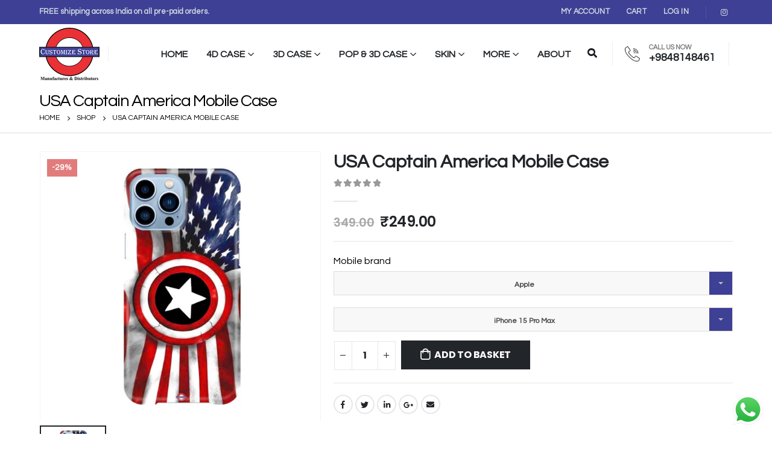

--- FILE ---
content_type: text/html; charset=UTF-8
request_url: https://www.thecustomizestores.com/product/usa-captain-america-mobile-case/
body_size: 65202
content:
<!DOCTYPE html>
<html lang="en-GB">
<head>
	<meta charset="UTF-8">
	<!--[if IE]><meta http-equiv='X-UA-Compatible' content='IE=edge,chrome=1'><![endif]-->
	<meta name="viewport" content="width=device-width, initial-scale=1, maximum-scale=1">
	<link rel="profile" href="http://gmpg.org/xfn/11" />
	<link rel="pingback" href="https://www.thecustomizestores.com/xmlrpc.php" />

		<link rel="shortcut icon" href="//www.thecustomizestores.com/wp-content/uploads/2021/02/Logo-e1576636187437.png" type="image/x-icon" />
		<link rel="apple-touch-icon" href="">
		<link rel="apple-touch-icon" sizes="120x120" href="">
		<link rel="apple-touch-icon" sizes="76x76" href="">
		<link rel="apple-touch-icon" sizes="152x152" href="">
	<title>USA Captain America Mobile Case &#8211; The Customize Store</title>
<meta name='robots' content='max-image-preview:large' />
<link rel="alternate" type="application/rss+xml" title="The Customize Store &raquo; Feed" href="https://www.thecustomizestores.com/feed/" />
<link rel="alternate" type="application/rss+xml" title="The Customize Store &raquo; Comments Feed" href="https://www.thecustomizestores.com/comments/feed/" />
<link rel="alternate" title="oEmbed (JSON)" type="application/json+oembed" href="https://www.thecustomizestores.com/wp-json/oembed/1.0/embed?url=https%3A%2F%2Fwww.thecustomizestores.com%2Fproduct%2Fusa-captain-america-mobile-case%2F" />
<link rel="alternate" title="oEmbed (XML)" type="text/xml+oembed" href="https://www.thecustomizestores.com/wp-json/oembed/1.0/embed?url=https%3A%2F%2Fwww.thecustomizestores.com%2Fproduct%2Fusa-captain-america-mobile-case%2F&#038;format=xml" />
<style id='wp-img-auto-sizes-contain-inline-css'>
img:is([sizes=auto i],[sizes^="auto," i]){contain-intrinsic-size:3000px 1500px}
/*# sourceURL=wp-img-auto-sizes-contain-inline-css */
</style>
<link data-minify="1" rel='stylesheet' id='ht_ctc_main_css-css' href='https://www.thecustomizestores.com/wp-content/cache/min/1/wp-content/plugins/click-to-chat-for-whatsapp/new/inc/assets/css/main.css?ver=1768510940' media='all' />
<link rel='stylesheet' id='sbi_styles-css' href='https://www.thecustomizestores.com/wp-content/plugins/instagram-feed/css/sbi-styles.min.css?ver=6.10.0' media='all' />
<link data-minify="1" rel='stylesheet' id='themecomplete-epo-css' href='https://www.thecustomizestores.com/wp-content/cache/min/1/wp-content/plugins/woocommerce-tm-extra-product-options/assets/css/epo.min.css?ver=1768510940' media='all' />
<link rel='stylesheet' id='wp-block-library-css' href='https://www.thecustomizestores.com/wp-includes/css/dist/block-library/style.min.css?ver=6.9' media='all' />
<style id='wp-block-library-theme-inline-css'>
.wp-block-audio :where(figcaption){color:#555;font-size:13px;text-align:center}.is-dark-theme .wp-block-audio :where(figcaption){color:#ffffffa6}.wp-block-audio{margin:0 0 1em}.wp-block-code{border:1px solid #ccc;border-radius:4px;font-family:Menlo,Consolas,monaco,monospace;padding:.8em 1em}.wp-block-embed :where(figcaption){color:#555;font-size:13px;text-align:center}.is-dark-theme .wp-block-embed :where(figcaption){color:#ffffffa6}.wp-block-embed{margin:0 0 1em}.blocks-gallery-caption{color:#555;font-size:13px;text-align:center}.is-dark-theme .blocks-gallery-caption{color:#ffffffa6}:root :where(.wp-block-image figcaption){color:#555;font-size:13px;text-align:center}.is-dark-theme :root :where(.wp-block-image figcaption){color:#ffffffa6}.wp-block-image{margin:0 0 1em}.wp-block-pullquote{border-bottom:4px solid;border-top:4px solid;color:currentColor;margin-bottom:1.75em}.wp-block-pullquote :where(cite),.wp-block-pullquote :where(footer),.wp-block-pullquote__citation{color:currentColor;font-size:.8125em;font-style:normal;text-transform:uppercase}.wp-block-quote{border-left:.25em solid;margin:0 0 1.75em;padding-left:1em}.wp-block-quote cite,.wp-block-quote footer{color:currentColor;font-size:.8125em;font-style:normal;position:relative}.wp-block-quote:where(.has-text-align-right){border-left:none;border-right:.25em solid;padding-left:0;padding-right:1em}.wp-block-quote:where(.has-text-align-center){border:none;padding-left:0}.wp-block-quote.is-large,.wp-block-quote.is-style-large,.wp-block-quote:where(.is-style-plain){border:none}.wp-block-search .wp-block-search__label{font-weight:700}.wp-block-search__button{border:1px solid #ccc;padding:.375em .625em}:where(.wp-block-group.has-background){padding:1.25em 2.375em}.wp-block-separator.has-css-opacity{opacity:.4}.wp-block-separator{border:none;border-bottom:2px solid;margin-left:auto;margin-right:auto}.wp-block-separator.has-alpha-channel-opacity{opacity:1}.wp-block-separator:not(.is-style-wide):not(.is-style-dots){width:100px}.wp-block-separator.has-background:not(.is-style-dots){border-bottom:none;height:1px}.wp-block-separator.has-background:not(.is-style-wide):not(.is-style-dots){height:2px}.wp-block-table{margin:0 0 1em}.wp-block-table td,.wp-block-table th{word-break:normal}.wp-block-table :where(figcaption){color:#555;font-size:13px;text-align:center}.is-dark-theme .wp-block-table :where(figcaption){color:#ffffffa6}.wp-block-video :where(figcaption){color:#555;font-size:13px;text-align:center}.is-dark-theme .wp-block-video :where(figcaption){color:#ffffffa6}.wp-block-video{margin:0 0 1em}:root :where(.wp-block-template-part.has-background){margin-bottom:0;margin-top:0;padding:1.25em 2.375em}
/*# sourceURL=/wp-includes/css/dist/block-library/theme.min.css */
</style>
<style id='classic-theme-styles-inline-css'>
/*! This file is auto-generated */
.wp-block-button__link{color:#fff;background-color:#32373c;border-radius:9999px;box-shadow:none;text-decoration:none;padding:calc(.667em + 2px) calc(1.333em + 2px);font-size:1.125em}.wp-block-file__button{background:#32373c;color:#fff;text-decoration:none}
/*# sourceURL=/wp-includes/css/classic-themes.min.css */
</style>
<style id='global-styles-inline-css'>
:root{--wp--preset--aspect-ratio--square: 1;--wp--preset--aspect-ratio--4-3: 4/3;--wp--preset--aspect-ratio--3-4: 3/4;--wp--preset--aspect-ratio--3-2: 3/2;--wp--preset--aspect-ratio--2-3: 2/3;--wp--preset--aspect-ratio--16-9: 16/9;--wp--preset--aspect-ratio--9-16: 9/16;--wp--preset--color--black: #000000;--wp--preset--color--cyan-bluish-gray: #abb8c3;--wp--preset--color--white: #ffffff;--wp--preset--color--pale-pink: #f78da7;--wp--preset--color--vivid-red: #cf2e2e;--wp--preset--color--luminous-vivid-orange: #ff6900;--wp--preset--color--luminous-vivid-amber: #fcb900;--wp--preset--color--light-green-cyan: #7bdcb5;--wp--preset--color--vivid-green-cyan: #00d084;--wp--preset--color--pale-cyan-blue: #8ed1fc;--wp--preset--color--vivid-cyan-blue: #0693e3;--wp--preset--color--vivid-purple: #9b51e0;--wp--preset--color--primary: #3e4095;--wp--preset--color--secondary: #ea3136;--wp--preset--color--tertiary: #2baab1;--wp--preset--color--quaternary: #383f48;--wp--preset--color--dark: #222529;--wp--preset--color--light: #ffffff;--wp--preset--gradient--vivid-cyan-blue-to-vivid-purple: linear-gradient(135deg,rgb(6,147,227) 0%,rgb(155,81,224) 100%);--wp--preset--gradient--light-green-cyan-to-vivid-green-cyan: linear-gradient(135deg,rgb(122,220,180) 0%,rgb(0,208,130) 100%);--wp--preset--gradient--luminous-vivid-amber-to-luminous-vivid-orange: linear-gradient(135deg,rgb(252,185,0) 0%,rgb(255,105,0) 100%);--wp--preset--gradient--luminous-vivid-orange-to-vivid-red: linear-gradient(135deg,rgb(255,105,0) 0%,rgb(207,46,46) 100%);--wp--preset--gradient--very-light-gray-to-cyan-bluish-gray: linear-gradient(135deg,rgb(238,238,238) 0%,rgb(169,184,195) 100%);--wp--preset--gradient--cool-to-warm-spectrum: linear-gradient(135deg,rgb(74,234,220) 0%,rgb(151,120,209) 20%,rgb(207,42,186) 40%,rgb(238,44,130) 60%,rgb(251,105,98) 80%,rgb(254,248,76) 100%);--wp--preset--gradient--blush-light-purple: linear-gradient(135deg,rgb(255,206,236) 0%,rgb(152,150,240) 100%);--wp--preset--gradient--blush-bordeaux: linear-gradient(135deg,rgb(254,205,165) 0%,rgb(254,45,45) 50%,rgb(107,0,62) 100%);--wp--preset--gradient--luminous-dusk: linear-gradient(135deg,rgb(255,203,112) 0%,rgb(199,81,192) 50%,rgb(65,88,208) 100%);--wp--preset--gradient--pale-ocean: linear-gradient(135deg,rgb(255,245,203) 0%,rgb(182,227,212) 50%,rgb(51,167,181) 100%);--wp--preset--gradient--electric-grass: linear-gradient(135deg,rgb(202,248,128) 0%,rgb(113,206,126) 100%);--wp--preset--gradient--midnight: linear-gradient(135deg,rgb(2,3,129) 0%,rgb(40,116,252) 100%);--wp--preset--font-size--small: 13px;--wp--preset--font-size--medium: 20px;--wp--preset--font-size--large: 36px;--wp--preset--font-size--x-large: 42px;--wp--preset--spacing--20: 0.44rem;--wp--preset--spacing--30: 0.67rem;--wp--preset--spacing--40: 1rem;--wp--preset--spacing--50: 1.5rem;--wp--preset--spacing--60: 2.25rem;--wp--preset--spacing--70: 3.38rem;--wp--preset--spacing--80: 5.06rem;--wp--preset--shadow--natural: 6px 6px 9px rgba(0, 0, 0, 0.2);--wp--preset--shadow--deep: 12px 12px 50px rgba(0, 0, 0, 0.4);--wp--preset--shadow--sharp: 6px 6px 0px rgba(0, 0, 0, 0.2);--wp--preset--shadow--outlined: 6px 6px 0px -3px rgb(255, 255, 255), 6px 6px rgb(0, 0, 0);--wp--preset--shadow--crisp: 6px 6px 0px rgb(0, 0, 0);}:where(.is-layout-flex){gap: 0.5em;}:where(.is-layout-grid){gap: 0.5em;}body .is-layout-flex{display: flex;}.is-layout-flex{flex-wrap: wrap;align-items: center;}.is-layout-flex > :is(*, div){margin: 0;}body .is-layout-grid{display: grid;}.is-layout-grid > :is(*, div){margin: 0;}:where(.wp-block-columns.is-layout-flex){gap: 2em;}:where(.wp-block-columns.is-layout-grid){gap: 2em;}:where(.wp-block-post-template.is-layout-flex){gap: 1.25em;}:where(.wp-block-post-template.is-layout-grid){gap: 1.25em;}.has-black-color{color: var(--wp--preset--color--black) !important;}.has-cyan-bluish-gray-color{color: var(--wp--preset--color--cyan-bluish-gray) !important;}.has-white-color{color: var(--wp--preset--color--white) !important;}.has-pale-pink-color{color: var(--wp--preset--color--pale-pink) !important;}.has-vivid-red-color{color: var(--wp--preset--color--vivid-red) !important;}.has-luminous-vivid-orange-color{color: var(--wp--preset--color--luminous-vivid-orange) !important;}.has-luminous-vivid-amber-color{color: var(--wp--preset--color--luminous-vivid-amber) !important;}.has-light-green-cyan-color{color: var(--wp--preset--color--light-green-cyan) !important;}.has-vivid-green-cyan-color{color: var(--wp--preset--color--vivid-green-cyan) !important;}.has-pale-cyan-blue-color{color: var(--wp--preset--color--pale-cyan-blue) !important;}.has-vivid-cyan-blue-color{color: var(--wp--preset--color--vivid-cyan-blue) !important;}.has-vivid-purple-color{color: var(--wp--preset--color--vivid-purple) !important;}.has-black-background-color{background-color: var(--wp--preset--color--black) !important;}.has-cyan-bluish-gray-background-color{background-color: var(--wp--preset--color--cyan-bluish-gray) !important;}.has-white-background-color{background-color: var(--wp--preset--color--white) !important;}.has-pale-pink-background-color{background-color: var(--wp--preset--color--pale-pink) !important;}.has-vivid-red-background-color{background-color: var(--wp--preset--color--vivid-red) !important;}.has-luminous-vivid-orange-background-color{background-color: var(--wp--preset--color--luminous-vivid-orange) !important;}.has-luminous-vivid-amber-background-color{background-color: var(--wp--preset--color--luminous-vivid-amber) !important;}.has-light-green-cyan-background-color{background-color: var(--wp--preset--color--light-green-cyan) !important;}.has-vivid-green-cyan-background-color{background-color: var(--wp--preset--color--vivid-green-cyan) !important;}.has-pale-cyan-blue-background-color{background-color: var(--wp--preset--color--pale-cyan-blue) !important;}.has-vivid-cyan-blue-background-color{background-color: var(--wp--preset--color--vivid-cyan-blue) !important;}.has-vivid-purple-background-color{background-color: var(--wp--preset--color--vivid-purple) !important;}.has-black-border-color{border-color: var(--wp--preset--color--black) !important;}.has-cyan-bluish-gray-border-color{border-color: var(--wp--preset--color--cyan-bluish-gray) !important;}.has-white-border-color{border-color: var(--wp--preset--color--white) !important;}.has-pale-pink-border-color{border-color: var(--wp--preset--color--pale-pink) !important;}.has-vivid-red-border-color{border-color: var(--wp--preset--color--vivid-red) !important;}.has-luminous-vivid-orange-border-color{border-color: var(--wp--preset--color--luminous-vivid-orange) !important;}.has-luminous-vivid-amber-border-color{border-color: var(--wp--preset--color--luminous-vivid-amber) !important;}.has-light-green-cyan-border-color{border-color: var(--wp--preset--color--light-green-cyan) !important;}.has-vivid-green-cyan-border-color{border-color: var(--wp--preset--color--vivid-green-cyan) !important;}.has-pale-cyan-blue-border-color{border-color: var(--wp--preset--color--pale-cyan-blue) !important;}.has-vivid-cyan-blue-border-color{border-color: var(--wp--preset--color--vivid-cyan-blue) !important;}.has-vivid-purple-border-color{border-color: var(--wp--preset--color--vivid-purple) !important;}.has-vivid-cyan-blue-to-vivid-purple-gradient-background{background: var(--wp--preset--gradient--vivid-cyan-blue-to-vivid-purple) !important;}.has-light-green-cyan-to-vivid-green-cyan-gradient-background{background: var(--wp--preset--gradient--light-green-cyan-to-vivid-green-cyan) !important;}.has-luminous-vivid-amber-to-luminous-vivid-orange-gradient-background{background: var(--wp--preset--gradient--luminous-vivid-amber-to-luminous-vivid-orange) !important;}.has-luminous-vivid-orange-to-vivid-red-gradient-background{background: var(--wp--preset--gradient--luminous-vivid-orange-to-vivid-red) !important;}.has-very-light-gray-to-cyan-bluish-gray-gradient-background{background: var(--wp--preset--gradient--very-light-gray-to-cyan-bluish-gray) !important;}.has-cool-to-warm-spectrum-gradient-background{background: var(--wp--preset--gradient--cool-to-warm-spectrum) !important;}.has-blush-light-purple-gradient-background{background: var(--wp--preset--gradient--blush-light-purple) !important;}.has-blush-bordeaux-gradient-background{background: var(--wp--preset--gradient--blush-bordeaux) !important;}.has-luminous-dusk-gradient-background{background: var(--wp--preset--gradient--luminous-dusk) !important;}.has-pale-ocean-gradient-background{background: var(--wp--preset--gradient--pale-ocean) !important;}.has-electric-grass-gradient-background{background: var(--wp--preset--gradient--electric-grass) !important;}.has-midnight-gradient-background{background: var(--wp--preset--gradient--midnight) !important;}.has-small-font-size{font-size: var(--wp--preset--font-size--small) !important;}.has-medium-font-size{font-size: var(--wp--preset--font-size--medium) !important;}.has-large-font-size{font-size: var(--wp--preset--font-size--large) !important;}.has-x-large-font-size{font-size: var(--wp--preset--font-size--x-large) !important;}
:where(.wp-block-post-template.is-layout-flex){gap: 1.25em;}:where(.wp-block-post-template.is-layout-grid){gap: 1.25em;}
:where(.wp-block-term-template.is-layout-flex){gap: 1.25em;}:where(.wp-block-term-template.is-layout-grid){gap: 1.25em;}
:where(.wp-block-columns.is-layout-flex){gap: 2em;}:where(.wp-block-columns.is-layout-grid){gap: 2em;}
:root :where(.wp-block-pullquote){font-size: 1.5em;line-height: 1.6;}
/*# sourceURL=global-styles-inline-css */
</style>
<style id='woocommerce-inline-inline-css'>
.woocommerce form .form-row .required { visibility: visible; }
/*# sourceURL=woocommerce-inline-inline-css */
</style>
<link data-minify="1" rel='stylesheet' id='porto-css-vars-css' href='https://www.thecustomizestores.com/wp-content/cache/min/1/wp-content/uploads/porto_styles/theme_css_vars.css?ver=1768510940' media='all' />
<link data-minify="1" rel='stylesheet' id='bootstrap-css' href='https://www.thecustomizestores.com/wp-content/cache/min/1/wp-content/uploads/porto_styles/bootstrap.css?ver=1768510940' media='all' />
<link data-minify="1" rel='stylesheet' id='porto-plugins-css' href='https://www.thecustomizestores.com/wp-content/cache/min/1/wp-content/themes/porto/css/plugins_optimized.css?ver=1768510940' media='all' />
<link data-minify="1" rel='stylesheet' id='porto-theme-css' href='https://www.thecustomizestores.com/wp-content/cache/min/1/wp-content/themes/porto/css/theme.css?ver=1768510940' media='all' />
<link data-minify="1" rel='stylesheet' id='porto-shortcodes-css' href='https://www.thecustomizestores.com/wp-content/cache/min/1/wp-content/uploads/porto_styles/shortcodes.css?ver=1768510940' media='all' />
<link data-minify="1" rel='stylesheet' id='porto-theme-shop-css' href='https://www.thecustomizestores.com/wp-content/cache/min/1/wp-content/themes/porto/css/theme_shop.css?ver=1768510940' media='all' />
<link data-minify="1" rel='stylesheet' id='porto-dynamic-style-css' href='https://www.thecustomizestores.com/wp-content/cache/min/1/wp-content/uploads/porto_styles/dynamic_style.css?ver=1768510940' media='all' />
<link data-minify="1" rel='stylesheet' id='porto-style-css' href='https://www.thecustomizestores.com/wp-content/cache/min/1/wp-content/themes/porto/style.css?ver=1768510940' media='all' />
<style id='porto-style-inline-css'>
#header .logo,.side-header-narrow-bar-logo{max-width:100px}@media (min-width:1190px){#header .logo{max-width:100px}}@media (max-width:991px){#header .logo{max-width:100px}}@media (max-width:767px){#header .logo{max-width:90px}}#header.sticky-header .logo{max-width:100px}@media (min-width:992px){}body.single-product .page-top .breadcrumbs-wrap{padding-right:55px}.product-images .img-thumbnail .inner,.product-images .img-thumbnail .inner img{-webkit-transform:none;transform:none}#header.sticky-header .main-menu > li.menu-item.active > a,#header.sticky-header .main-menu > li.menu-custom-content.active a{color:#dd3333}#login-form-popup{position:relative;width:80%;max-width:525px;margin-left:auto;margin-right:auto}#login-form-popup .featured-box{margin-bottom:0;box-shadow:none;border:none;border-radius:0}#login-form-popup .featured-box .box-content{padding:45px 36px 30px;border:none}#login-form-popup .featured-box h2{text-transform:uppercase;font-size:15px;letter-spacing:.05em;font-weight:600;line-height:2}#login-form-popup .porto-social-login-section{margin-top:20px}.porto-social-login-section{background:#f4f4f2;text-align:center;padding:20px 20px 25px}.porto-social-login-section p{text-transform:uppercase;font-size:12px;color:#222529;font-weight:600;margin-bottom:8px}#login-form-popup .col2-set{margin-left:-20px;margin-right:-20px}#login-form-popup .col-1,#login-form-popup .col-2{padding-left:20px;padding-right:20px}@media (min-width:992px){#login-form-popup .col-1{border-right:1px solid #f5f6f6}}#login-form-popup .input-text{box-shadow:none;padding-top:10px;padding-bottom:10px;border-color:#ddd;border-radius:2px;line-height:1.5 !important}#login-form-popup .form-row{margin-bottom:20px}#login-form-popup .woocommerce-privacy-policy-text{display:none}#login-form-popup .button{border-radius:2px;padding:18px 24px;text-shadow:none;font-family:Poppins,sans-serif;font-size:12px;letter-spacing:-0.025em}#login-form-popup label.inline{margin-top:15px;float:right;position:relative;cursor:pointer;line-height:1.5}#login-form-popup label.inline input[type=checkbox]{opacity:0;margin-right:8px;margin-top:0;margin-bottom:0}#login-form-popup label.inline span:before{content:'';position:absolute;border:1px solid #ddd;border-radius:1px;width:16px;height:16px;left:0;top:0;text-align:center;line-height:15px;font-family:'Font Awesome 5 Free';font-weight:900;font-size:9px;color:#aaa}#login-form-popup label.inline input[type=checkbox]:checked + span:before{content:'\f00c'}#login-form-popup .social-button i{font-size:16px;margin-right:8px}#login-form-popup p.status{color:#222529}.porto-social-login-section .google-plus{background:#dd4e31}.porto-social-login-section .facebook{background:#3a589d}.porto-social-login-section .twitter{background:#1aa9e1}.featured-box .porto-social-login-section i{color:#fff}.porto-social-login-section .social-button:hover{background:var(--bs-primary)}html.panel-opened body > .mfp-bg{z-index:9042}html.panel-opened body > .mfp-wrap{z-index:9043}body.woocommerce .left-sidebar,body.woocommerce .right-sidebar,body.woocommerce .main-content{padding-top:30px}.single-product .product-summary-images{padding-top:22px}.product-layout-extended .product-summary-wrap .summary-before{margin-bottom:0}.single-product .product-layout-transparent{margin-top:-30px}.custom-font4 .porto-u-main-heading > *,.custom-font4 .elementor-heading-title{font-family:'Segoe Script','Savoye LET';letter-spacing:.1px}.elementor-divider__text{font-family:Poppins,sans-serif}.porto-block-html-top{font-family:Poppins;font-weight:500;font-size:.9286em;line-height:1.4;letter-spacing:.025em;overflow:hidden}.porto-block-html-top .mfp-close{top:50%;transform:translateY(-50%) rotateZ(45deg);color:inherit;opacity:.7}.porto-block-html-top small{font-size:.8461em;font-weight:400;opacity:.5}.porto-block-html-top a{text-transform:uppercase;display:inline-block;padding:.4rem .5rem;font-size:0.625rem;font-weight:700;background:#151719;color:#fff;text-decoration:none}#header .share-links a:not(:hover){background:none;color:inherit}#header .searchform-popup .search-toggle{font-size:16px}#header .separator{height:1.6em}#header .header-main .separator{border-color:#eee}#header .header-main .header-right .separator{height:2.4em;margin:0 .375rem 0 1.375rem}#header .my-account,#header .my-wishlist{color:#222529;font-size:27px}#mini-cart{margin-left:1rem}#header .header-left .searchform{left:-60px}.btn{font-family:Poppins,sans-serif;font-weight:700;letter-spacing:.01em}sup{font-size:70%;top:-.3em}.coupon-sale-text sup{font-size:50%;top:-.5em}.coupon-sale-text{transform:rotate(-2deg);letter-spacing:-0.01em;position:relative}.coupon-sale-text b{display:inline-block;font-size:1.6em;font-weight:700;padding:4px 7px;background-color:#ff7272;color:#fff}.coupon-sale-text i{font-style:normal;position:absolute;left:-2.25em;top:50%;transform:translateY(-50%) rotate(-90deg);font-size:.65em;opacity:.6;letter-spacing:0}.porto-blog .post-image .post-date{right:auto;left:10px;font-family:Poppins;background:#222529;letter-spacing:.05em;width:45px}.porto-blog article.post .post-date .day{background:none;color:#fff;padding-bottom:0;font-size:1.125rem;line-height:1}.porto-blog article.post .post-date .month{background:none;padding-bottom:8px;line-height:1;font-size:.7rem;text-transform:uppercase;opacity:.6;font-weight:400}article.post .btn-readmore{display:none}.porto-blog .entry-title a{color:inherit}.blog-posts .post .entry-title{font-family:inherit;font-size:1.125rem;margin-bottom:.75rem;font-weight:700}.porto-blog .post-excerpt{font-size:.8125rem;margin-bottom:.875rem}.porto-blog .post-meta a{color:inherit;font-size:.625rem;text-transform:uppercase}@media (min-width:576px){.porto-blog .post-image{float:left;width:46%;margin-right:3%}.porto-blog .post-content{padding-top:2rem}}@media (min-width:768px) and (max-width:991px){.porto-blog .post-content{padding-top:0}}.elementor-testimonial-wrapper{padding:1.5rem;display:flex;flex-direction:column}.elementor-testimonial-wrapper .elementor-testimonial-content{position:relative;margin:1rem 0 1rem 70px;padding-left:2rem;order:2}.elementor-testimonial-wrapper .elementor-testimonial-content:before{content:"\201C";font-family:'Playfair Display',Georgia,serif;font-size:3.375rem;color:#222529;position:absolute;left:-1px;top:.25rem;font-weight:900}ul.products li.product-category .thumb-info h3{font-family:Poppins;line-height:1;letter-spacing:-0.025em;font-size:1.25rem}.porto-just-arrived-products .add-links-wrap{display:none}.home-categories .owl-carousel.nav-style-4 .owl-nav [class*="owl-"]{color:#fff}.products-list .product-inner{display:-ms-flexbox;display:flex;-ms-flex-align:center;align-items:center}.products-list .list li.product .product-image{flex:0 0 50%;max-width:50%;margin:0;padding-right:15px}.products-list .list li.product .product-content{flex:0 0 50%;max-width:50%}.products-list .add-links-wrap,.products-list li.product .description,.products-list .product-image .labels{display:none !important}.products-list .list li.product h3{font-size:.9375rem;font-weight:400}ul.products li.product-col .price{margin-bottom:18px}.star-rating span:before{color:#575f68}.add-links .add_to_cart_button,.add-links .add_to_cart_read_more{font-size:12px}ul.products li.product-col .add_to_cart_button{font-weight:700}.product-layout-wide_grid .product-summary-wrap{margin-top:0}.section-title,.slider-title,.widget .widgettitle,.widget .widget-title,.widget .widgettitle a,.widget .widget-title a,.widget_calendar caption{color:#000}.sidebar-content{color:#000}body.woocommerce-page.archive .sidebar-content{border:none}body.woocommerce-page.archive .sidebar-content aside.widget{border-bottom:none;padding:0 0 20px 0}body.woocommerce-page.archive .sidebar-content .widget .widget-title{border-bottom:1px solid #dfdfdf;padding-bottom:10px}.widget_product_categories ul li > a,.widget_price_filter ul li > a,.widget_layered_nav ul li > a,.widget_layered_nav_filters ul li > a,.widget_rating_filter ul li > a,.widget_product_categories ol li > a,.widget_price_filter ol li > a,.widget_layered_nav ol li > a,.widget_layered_nav_filters ol li > a,.widget_rating_filter ol li > a{color:#000}.sidebar .product-categories li>a,.widget>div>ul,.widget>ul{font-weight:400;font-size:13px}.widget>div>ul li,.widget>ul li{line-height:1.8}.widget_product_categories .widget-title .toggle,.widget_price_filter .widget-title .toggle,.widget_layered_nav .widget-title .toggle,.widget_layered_nav_filters .widget-title .toggle,.widget_rating_filter .widget-title .toggle{margin-top:-1.2em}.sidebar-content .filter-item-list .filter-color{margin-bottom:10px;text-indent:37px;line-height:18px}.sidebar-content .filter-item-list{display:block}#footer .widgettitle,#footer .widget-title{font-weight:700;font-size:1rem;letter-spacing:0;text-transform:uppercase}#footer .footer-main > .container:after{content:'';position:absolute;left:10px;bottom:0;width:calc(100% - 20px);border-bottom:1px solid #313438}#footer .post-item-small{border-color:#313438}#footer .share-links a{box-shadow:none;width:2.5rem;height:2.5rem;border:1px solid #313438;border-radius:50%}#footer .widget_wysija_cont .wysija-input{height:3rem;border-radius:30px;padding-left:1.25rem;background:#292c30}#footer .widget_wysija_cont .wysija-submit{border-radius:30px;font-size:.8125rem;margin:0}#footer .post-item-small,#footer .post-item-small .post-date{color:#999;text-transform:uppercase}#footer .post-item-small a{font-weight:700;color:#fff;text-transform:none}.footer-main .widget_media_image img{max-width:111px}.newsletter-popup-form{max-width:740px;position:relative}
/*# sourceURL=porto-style-inline-css */
</style>
<link rel='stylesheet' id='styles-child-css' href='https://www.thecustomizestores.com/wp-content/themes/porto-child/style.css?ver=6.9' media='all' />
<style id='themecomplete-extra-css-inline-css'>
.woocommerce #content table.cart img.epo-upload-image, .woocommerce table.cart img.epo-upload-image, .woocommerce-page #content table.cart img.epo-upload-image, .woocommerce-page table.cart img.epo-upload-image, .epo-upload-image {max-width: 70% !important;max-height: none !important;}

/*# sourceURL=themecomplete-extra-css-inline-css */
</style>
<script type="text/template" id="tmpl-variation-template">
	<div class="woocommerce-variation-description">{{{ data.variation.variation_description }}}</div>
	<div class="woocommerce-variation-price">{{{ data.variation.price_html }}}</div>
	<div class="woocommerce-variation-availability">{{{ data.variation.availability_html }}}</div>
</script>
<script type="text/template" id="tmpl-unavailable-variation-template">
	<p role="alert">Sorry, this product is unavailable. Please choose a different combination.</p>
</script>
<script src="https://www.thecustomizestores.com/wp-includes/js/jquery/jquery.min.js?ver=3.7.1" id="jquery-core-js"></script>
<script src="https://www.thecustomizestores.com/wp-includes/js/jquery/jquery-migrate.min.js?ver=3.4.1" id="jquery-migrate-js"></script>
<script src="https://www.thecustomizestores.com/wp-includes/js/underscore.min.js?ver=1.13.7" id="underscore-js" defer></script>
<script id="wp-util-js-extra">
var _wpUtilSettings = {"ajax":{"url":"/wp-admin/admin-ajax.php"}};
//# sourceURL=wp-util-js-extra
</script>
<script src="https://www.thecustomizestores.com/wp-includes/js/wp-util.min.js?ver=6.9" id="wp-util-js" defer></script>
<script src="https://www.thecustomizestores.com/wp-content/plugins/woocommerce/assets/js/jquery-blockui/jquery.blockUI.min.js?ver=2.7.0-wc.10.4.3" id="wc-jquery-blockui-js" data-wp-strategy="defer" defer></script>
<script id="wc-add-to-cart-js-extra">
var wc_add_to_cart_params = {"ajax_url":"/wp-admin/admin-ajax.php","wc_ajax_url":"/?wc-ajax=%%endpoint%%","i18n_view_cart":"View basket","cart_url":"https://www.thecustomizestores.com/cart/","is_cart":"","cart_redirect_after_add":"yes"};
//# sourceURL=wc-add-to-cart-js-extra
</script>
<script src="https://www.thecustomizestores.com/wp-content/plugins/woocommerce/assets/js/frontend/add-to-cart.min.js?ver=10.4.3" id="wc-add-to-cart-js" defer data-wp-strategy="defer"></script>
<script id="wc-single-product-js-extra">
var wc_single_product_params = {"i18n_required_rating_text":"Please select a rating","i18n_rating_options":["1 of 5 stars","2 of 5 stars","3 of 5 stars","4 of 5 stars","5 of 5 stars"],"i18n_product_gallery_trigger_text":"View full-screen image gallery","review_rating_required":"yes","flexslider":{"rtl":false,"animation":"slide","smoothHeight":true,"directionNav":false,"controlNav":"thumbnails","slideshow":false,"animationSpeed":500,"animationLoop":false,"allowOneSlide":false},"zoom_enabled":"","zoom_options":[],"photoswipe_enabled":"","photoswipe_options":{"shareEl":false,"closeOnScroll":false,"history":false,"hideAnimationDuration":0,"showAnimationDuration":0},"flexslider_enabled":""};
//# sourceURL=wc-single-product-js-extra
</script>
<script src="https://www.thecustomizestores.com/wp-content/plugins/woocommerce/assets/js/frontend/single-product.min.js?ver=10.4.3" id="wc-single-product-js" defer data-wp-strategy="defer"></script>
<script src="https://www.thecustomizestores.com/wp-content/plugins/woocommerce/assets/js/js-cookie/js.cookie.min.js?ver=2.1.4-wc.10.4.3" id="wc-js-cookie-js" defer data-wp-strategy="defer"></script>
<script id="woocommerce-js-extra">
var woocommerce_params = {"ajax_url":"/wp-admin/admin-ajax.php","wc_ajax_url":"/?wc-ajax=%%endpoint%%","i18n_password_show":"Show password","i18n_password_hide":"Hide password"};
//# sourceURL=woocommerce-js-extra
</script>
<script src="https://www.thecustomizestores.com/wp-content/plugins/woocommerce/assets/js/frontend/woocommerce.min.js?ver=10.4.3" id="woocommerce-js" defer data-wp-strategy="defer"></script>
<script src="https://www.thecustomizestores.com/wp-content/plugins/woocommerce/assets/js/jquery-cookie/jquery.cookie.min.js?ver=1.4.1-wc.10.4.3" id="wc-jquery-cookie-js" defer data-wp-strategy="defer"></script>
<link rel="https://api.w.org/" href="https://www.thecustomizestores.com/wp-json/" /><link rel="alternate" title="JSON" type="application/json" href="https://www.thecustomizestores.com/wp-json/wp/v2/product/123910" /><link rel="EditURI" type="application/rsd+xml" title="RSD" href="https://www.thecustomizestores.com/xmlrpc.php?rsd" />
<meta name="generator" content="WordPress 6.9" />
<meta name="generator" content="WooCommerce 10.4.3" />
<link rel="canonical" href="https://www.thecustomizestores.com/product/usa-captain-america-mobile-case/" />
<link rel='shortlink' href='https://www.thecustomizestores.com/?p=123910' />
		<script type="text/javascript">
		WebFontConfig = {
			google: { families: [ 'Questrial:200,300,400,500,600,700,800','Open+Sans:400,600','Poppins:400,600,700' ] }
		};
		(function(d) {
			var wf = d.createElement('script'), s = d.scripts[0];
			wf.src = 'https://www.thecustomizestores.com/wp-content/themes/porto/js/libs/webfont.js';
			wf.async = true;
			s.parentNode.insertBefore(wf, s);
		})(document);</script>
			<noscript><style>.woocommerce-product-gallery{ opacity: 1 !important; }</style></noscript>
	<meta name="generator" content="Elementor 3.34.1; features: additional_custom_breakpoints; settings: css_print_method-external, google_font-enabled, font_display-auto">
			<style>
				.e-con.e-parent:nth-of-type(n+4):not(.e-lazyloaded):not(.e-no-lazyload),
				.e-con.e-parent:nth-of-type(n+4):not(.e-lazyloaded):not(.e-no-lazyload) * {
					background-image: none !important;
				}
				@media screen and (max-height: 1024px) {
					.e-con.e-parent:nth-of-type(n+3):not(.e-lazyloaded):not(.e-no-lazyload),
					.e-con.e-parent:nth-of-type(n+3):not(.e-lazyloaded):not(.e-no-lazyload) * {
						background-image: none !important;
					}
				}
				@media screen and (max-height: 640px) {
					.e-con.e-parent:nth-of-type(n+2):not(.e-lazyloaded):not(.e-no-lazyload),
					.e-con.e-parent:nth-of-type(n+2):not(.e-lazyloaded):not(.e-no-lazyload) * {
						background-image: none !important;
					}
				}
			</style>
			<meta name="generator" content="Powered by Slider Revolution 6.6.20 - responsive, Mobile-Friendly Slider Plugin for WordPress with comfortable drag and drop interface." />
<link rel="icon" href="https://www.thecustomizestores.com/wp-content/uploads/2021/02/cropped-Logo-e1576636187437-32x32.png" sizes="32x32" />
<link rel="icon" href="https://www.thecustomizestores.com/wp-content/uploads/2021/02/cropped-Logo-e1576636187437-192x192.png" sizes="192x192" />
<link rel="apple-touch-icon" href="https://www.thecustomizestores.com/wp-content/uploads/2021/02/cropped-Logo-e1576636187437-180x180.png" />
<meta name="msapplication-TileImage" content="https://www.thecustomizestores.com/wp-content/uploads/2021/02/cropped-Logo-e1576636187437-270x270.png" />
<script>function setREVStartSize(e){
			//window.requestAnimationFrame(function() {
				window.RSIW = window.RSIW===undefined ? window.innerWidth : window.RSIW;
				window.RSIH = window.RSIH===undefined ? window.innerHeight : window.RSIH;
				try {
					var pw = document.getElementById(e.c).parentNode.offsetWidth,
						newh;
					pw = pw===0 || isNaN(pw) || (e.l=="fullwidth" || e.layout=="fullwidth") ? window.RSIW : pw;
					e.tabw = e.tabw===undefined ? 0 : parseInt(e.tabw);
					e.thumbw = e.thumbw===undefined ? 0 : parseInt(e.thumbw);
					e.tabh = e.tabh===undefined ? 0 : parseInt(e.tabh);
					e.thumbh = e.thumbh===undefined ? 0 : parseInt(e.thumbh);
					e.tabhide = e.tabhide===undefined ? 0 : parseInt(e.tabhide);
					e.thumbhide = e.thumbhide===undefined ? 0 : parseInt(e.thumbhide);
					e.mh = e.mh===undefined || e.mh=="" || e.mh==="auto" ? 0 : parseInt(e.mh,0);
					if(e.layout==="fullscreen" || e.l==="fullscreen")
						newh = Math.max(e.mh,window.RSIH);
					else{
						e.gw = Array.isArray(e.gw) ? e.gw : [e.gw];
						for (var i in e.rl) if (e.gw[i]===undefined || e.gw[i]===0) e.gw[i] = e.gw[i-1];
						e.gh = e.el===undefined || e.el==="" || (Array.isArray(e.el) && e.el.length==0)? e.gh : e.el;
						e.gh = Array.isArray(e.gh) ? e.gh : [e.gh];
						for (var i in e.rl) if (e.gh[i]===undefined || e.gh[i]===0) e.gh[i] = e.gh[i-1];
											
						var nl = new Array(e.rl.length),
							ix = 0,
							sl;
						e.tabw = e.tabhide>=pw ? 0 : e.tabw;
						e.thumbw = e.thumbhide>=pw ? 0 : e.thumbw;
						e.tabh = e.tabhide>=pw ? 0 : e.tabh;
						e.thumbh = e.thumbhide>=pw ? 0 : e.thumbh;
						for (var i in e.rl) nl[i] = e.rl[i]<window.RSIW ? 0 : e.rl[i];
						sl = nl[0];
						for (var i in nl) if (sl>nl[i] && nl[i]>0) { sl = nl[i]; ix=i;}
						var m = pw>(e.gw[ix]+e.tabw+e.thumbw) ? 1 : (pw-(e.tabw+e.thumbw)) / (e.gw[ix]);
						newh =  (e.gh[ix] * m) + (e.tabh + e.thumbh);
					}
					var el = document.getElementById(e.c);
					if (el!==null && el) el.style.height = newh+"px";
					el = document.getElementById(e.c+"_wrapper");
					if (el!==null && el) {
						el.style.height = newh+"px";
						el.style.display = "block";
					}
				} catch(e){
					console.log("Failure at Presize of Slider:" + e)
				}
			//});
		  };</script>
		<style id="wp-custom-css">
			/*---footer----*/
#footer .footer-bottom .container>div {
    display: block!important;
}
span.footer-copyright {
    color: #ffffff!important;
	font-size:15px!important;
}
#footer .footer-bottom .container>div {
    display: flex!important;
}
#footer, #footer p {
	color:#ffffff;
    font-size: 16px!important;
    line-height: 28px;
}
#footer .footer-bottom .container>div {
    display:block!important; 
    align-content: stretch;
}

/*---Header- menu---*/
#header .main-menu > li.menu-item > a {
    font-family: Questrial,sans-serif;
    font-size: 16px;
    font-weight: 700;
}
#header .main-menu .popup a, .side-nav-wrap .sidebar-menu .popup, .main-sidebar-menu .sidebar-menu .popup, .porto-popup-menu .sub-menu {
    font-size: 14px;
    font-weight: 800;
	color:#000000!important;
}
#header .header-main .header-left {
    padding: 6px 0px!important;
}
#header.sticky-header .main-menu-wrap, #header.sticky-header .header-main.sticky .header-left, #header.sticky-header .header-main.sticky .header-right {
    padding-top: 0px!important;
    padding-bottom: 0px!important;
}
.page-top .page-title {
    color: #000!important;
    font-family: Questrial,sans-serif;
	font-size:28px!important;
}		</style>
		<script class="tm-hidden" type="text/template" id="tmpl-tc-cart-options-popup">
	<div class='header'>
		<h3>{{{ data.title }}}</h3>
	</div>
	<div id='{{{ data.id }}}' class='float-editbox'>{{{ data.html }}}</div>
	<div class='footer'>
		<div class='inner'>
			<span class='tm-button button button-secondary button-large floatbox-cancel'>{{{ data.close }}}</span>
		</div>
	</div>
</script>
<script class="tm-hidden" type="text/template" id="tmpl-tc-lightbox">
	<div class="tc-lightbox-wrap">
		<span class="tc-lightbox-button tcfa tcfa-search tc-transition tcinit"></span>
	</div>
</script>
<script class="tm-hidden" type="text/template" id="tmpl-tc-lightbox-zoom">
	<span class="tc-lightbox-button-close tcfa tcfa-times"></span>
	{{{ data.img }}}
</script>
<script class="tm-hidden" type="text/template" id="tmpl-tc-final-totals">
	<dl class="tm-extra-product-options-totals tm-custom-price-totals">
		<# if (data.show_unit_price==true){ #>		<dt class="tm-unit-price">{{{ data.unit_price }}}</dt>
		<dd class="tm-unit-price">
			<span class="price amount options">{{{ data.formatted_unit_price }}}</span>
		</dd>		<# } #>
		<# if (data.show_options_total==true){ #>		<dt class="tm-options-totals">{{{ data.options_total }}}</dt>
		<dd class="tm-options-totals">
			<span class="price amount options">{{{ data.formatted_options_total }}}</span>
		</dd>		<# } #>
		<# if (data.show_fees_total==true){ #>		<dt class="tm-fee-totals">{{{ data.fees_total }}}</dt>
		<dd class="tm-fee-totals">
			<span class="price amount fees">{{{ data.formatted_fees_total }}}</span>
		</dd>		<# } #>
		<# if (data.show_extra_fee==true){ #>		<dt class="tm-extra-fee">{{{ data.extra_fee }}}</dt>
		<dd class="tm-extra-fee">
			<span class="price amount options extra-fee">{{{ data.formatted_extra_fee }}}</span>
		</dd>		<# } #>
		<# if (data.show_final_total==true){ #>		<dt class="tm-final-totals">{{{ data.final_total }}}</dt>
		<dd class="tm-final-totals">
			<span class="price amount final">{{{ data.formatted_final_total }}}</span>
		</dd>		<# } #>
			</dl>
</script>
<script class="tm-hidden" type="text/template" id="tmpl-tc-price">
	<span class="amount">{{{ data.price.price }}}</span>
</script>
<script class="tm-hidden" type="text/template" id="tmpl-tc-sale-price">
	<del>
		<span class="tc-original-price amount">{{{ data.price.original_price }}}</span>
	</del>
	<ins>
		<span class="amount">{{{ data.price.price }}}</span>
	</ins>
</script>
<script class="tm-hidden" type="text/template" id="tmpl-tc-section-pop-link">
	<div id="tm-section-pop-up" class="tm-extra-product-options flasho tc-wrapper tm-section-pop-up single tm-animated appear">
		<div class='header'><h3>{{{ data.title }}}</h3></div>
		<div class="float-editbox" id="tc-floatbox-content"></div>
		<div class='footer'>
			<div class='inner'>
				<span class='tm-button button button-secondary button-large floatbox-cancel'>{{{ data.close }}}</span>
			</div>
		</div>
	</div>
</script>
<script class="tm-hidden" type="text/template" id="tmpl-tc-floating-box-nks">
	<# if (data.values.length) {#>
	{{{ data.html_before }}}
	<div class="tc-row tm-fb-labels">
		<span class="tc-cell tc-col-3 tm-fb-title">{{{ data.option_label }}}</span>
		<span class="tc-cell tc-col-3 tm-fb-value">{{{ data.option_value }}}</span>
		<span class="tc-cell tc-col-3 tm-fb-quantity">{{{ data.option__qty }}}</span>
		<span class="tc-cell tc-col-3 tm-fb-price">{{{ data.option_lpric }}}</span>
	</div>
	<# for (var i = 0; i < data.values.length; i++) { #>
		<# if (data.values[i].label_show=='' || data.values[i].value_show=='') {#>
	<div class="tc-row">
			<# if (data.values[i].label_show=='') {#>
		<span class="tc-cell tc-col-3 tm-fb-title">{{{ data.values[i].title }}}</span>
			<# } #>
			<# if (data.values[i].value_show=='') {#>
		<span class="tc-cell tc-col-3 tm-fb-value">{{{ data.values[i].value }}}</span>
			<# } #>
		<span class="tc-cell tc-col-3 tm-fb-quantity">{{{ data.values[i].quantity }}}</span>
		<span class="tc-cell tc-col-3 tm-fb-price">{{{ data.values[i].price }}}</span>
	</div>
		<# } #>
	<# } #>
	{{{ data.html_after }}}
	{{{ data.totals }}}
	<# }#>
</script>
<script class="tm-hidden" type="text/template" id="tmpl-tc-floating-box">
	<# if (data.values.length) {#>
	{{{ data.html_before }}}
	<dl class="tm-fb">
		<# for (var i = 0; i < data.values.length; i++) { #>
			<# if (data.values[i].label_show=='') {#>
		<dt class="tm-fb-title">{{{ data.values[i].title }}}</dt>
			<# } #>
			<# if (data.values[i].value_show=='') {#>
		<dd class="tm-fb-value">{{{ data.values[i].value }}}</dd>
			<# } #>
		<# } #>
	</dl>
	{{{ data.html_after }}}
	{{{ data.totals }}}
	<# }#>
</script>
<script class="tm-hidden" type="text/template" id="tmpl-tc-chars-remanining">
	<span class="tc-chars">
		<span class="tc-chars-remanining">{{{ data.maxlength }}}</span>
		<span class="tc-remaining"> {{{ data.characters_remaining }}}</span>
	</span>
</script>
<script class="tm-hidden" type="text/template" id="tmpl-tc-formatted-price"><# if (data.customer_price_format_wrap_start) {#>
	{{{ data.customer_price_format_wrap_start }}}
	<# } #>&lt;span class=&quot;woocommerce-Price-amount amount&quot;&gt;&lt;bdi&gt;&lt;span class=&quot;woocommerce-Price-currencySymbol&quot;&gt;&#8377;&lt;/span&gt;{{{ data.price }}}&lt;/bdi&gt;&lt;/span&gt;<# if (data.customer_price_format_wrap_end) {#>
	{{{ data.customer_price_format_wrap_end }}}
	<# } #></script>
<script class="tm-hidden" type="text/template" id="tmpl-tc-formatted-sale-price"><# if (data.customer_price_format_wrap_start) {#>
	{{{ data.customer_price_format_wrap_start }}}
	<# } #>&lt;del aria-hidden=&quot;true&quot;&gt;&lt;span class=&quot;woocommerce-Price-amount amount&quot;&gt;&lt;bdi&gt;&lt;span class=&quot;woocommerce-Price-currencySymbol&quot;&gt;&#8377;&lt;/span&gt;{{{ data.price }}}&lt;/bdi&gt;&lt;/span&gt;&lt;/del&gt; &lt;span class=&quot;screen-reader-text&quot;&gt;Original price was: &#8377;{{{ data.price }}}.&lt;/span&gt;&lt;ins aria-hidden=&quot;true&quot;&gt;&lt;span class=&quot;woocommerce-Price-amount amount&quot;&gt;&lt;bdi&gt;&lt;span class=&quot;woocommerce-Price-currencySymbol&quot;&gt;&#8377;&lt;/span&gt;{{{ data.sale_price }}}&lt;/bdi&gt;&lt;/span&gt;&lt;/ins&gt;&lt;span class=&quot;screen-reader-text&quot;&gt;Current price is: &#8377;{{{ data.sale_price }}}.&lt;/span&gt;<# if (data.customer_price_format_wrap_end) {#>
	{{{ data.customer_price_format_wrap_end }}}
	<# } #></script>
<script class="tm-hidden" type="text/template" id="tmpl-tc-upload-messages">
	<div class="header">
		<h3>{{{ data.title }}}</h3>
	</div>
	<div class="float-editbox" id="tc-floatbox-content">
		<div class="tc-upload-messages">
			<div class="tc-upload-message">{{{ data.message }}}</div>
			<# for (var i in data.files) {
				if (data.files.hasOwnProperty(i)) {#>
				<div class="tc-upload-files">{{{ data.files[i] }}}</div>
				<# }
			}#>
		</div>
	</div>
	<div class="footer">
		<div class="inner">&nbsp;</div>
	</div>
</script>
<noscript><style id="rocket-lazyload-nojs-css">.rll-youtube-player, [data-lazy-src]{display:none !important;}</style></noscript></head>
<body class="wp-singular product-template-default single single-product postid-123910 wp-embed-responsive wp-theme-porto wp-child-theme-porto-child theme-porto woocommerce woocommerce-page woocommerce-no-js tm-responsive login-popup full blog-1 elementor-default elementor-kit-122980">

	<div class="page-wrapper"><!-- page wrapper -->

		
								<!-- header wrapper -->
			<div class="header-wrapper">
								

	<header id="header" class="header-builder">
	
	<div class="header-top header-has-center-sm"><div class="header-row container"><div class="header-col header-left hidden-for-sm"><div class="custom-html">FREE shipping across India on all pre-paid orders.</div></div><div class="header-col visible-for-sm header-center"><div class="custom-html"><marquee width="100%" direction="left">
FREE shipping across India on all pre-paid orders</marquee></div></div><div class="header-col header-right hidden-for-sm"><ul id="menu-top-navigation" class="top-links mega-menu show-arrow"><li id="nav-menu-item-2011" class="menu-item menu-item-type-post_type menu-item-object-page narrow"><a href="https://www.thecustomizestores.com/my-account/">My Account</a></li>
<li id="nav-menu-item-2021" class="menu-item menu-item-type-post_type menu-item-object-page narrow"><a href="https://www.thecustomizestores.com/cart/">Cart</a></li>
<li class="menu-item"><a class="porto-link-login" href="https://www.thecustomizestores.com/my-account/">Log In</a></li></ul><span class="separator"></span><div class="share-links">		<a target="_blank"  rel="nofollow noopener noreferrer" class="share-instagram" href="https://www.instagram.com/customize_storess/?igshid=ko5i62dk66i1" title="Instagram"></a>
		</div></div></div></div><div class="header-main"><div class="header-row container"><div class="header-col header-left hidden-for-sm">		<div class="logo">
		<a href="https://www.thecustomizestores.com/" title="The Customize Store - "  rel="home">
		<img class="img-responsive standard-logo retina-logo" src="data:image/svg+xml,%3Csvg%20xmlns='http://www.w3.org/2000/svg'%20viewBox='0%200%200%200'%3E%3C/svg%3E" alt="The Customize Store" data-lazy-src="//www.thecustomizestores.com/wp-content/uploads/2021/02/Logo.png" /><noscript><img class="img-responsive standard-logo retina-logo" src="//www.thecustomizestores.com/wp-content/uploads/2021/02/Logo.png" alt="The Customize Store" /></noscript>	</a>
			</div>
		<span class="separator"></span></div><div class="header-col visible-for-sm header-left">		<div class="logo">
		<a href="https://www.thecustomizestores.com/" title="The Customize Store - "  rel="home">
		<img class="img-responsive standard-logo retina-logo" src="data:image/svg+xml,%3Csvg%20xmlns='http://www.w3.org/2000/svg'%20viewBox='0%200%200%200'%3E%3C/svg%3E" alt="The Customize Store" data-lazy-src="//www.thecustomizestores.com/wp-content/uploads/2021/02/Logo.png" /><noscript><img class="img-responsive standard-logo retina-logo" src="//www.thecustomizestores.com/wp-content/uploads/2021/02/Logo.png" alt="The Customize Store" /></noscript>	</a>
			</div>
		</div><div class="header-col header-right hidden-for-sm"><ul id="menu-main-menu" class="main-menu mega-menu show-arrow"><li id="nav-menu-item-2069" class="menu-item menu-item-type-post_type menu-item-object-page menu-item-home narrow"><a href="https://www.thecustomizestores.com/">Home</a></li>
<li id="nav-menu-item-121968" class="menu-item menu-item-type-taxonomy menu-item-object-product_cat current-product-ancestor menu-item-has-children has-sub narrow"><a href="https://www.thecustomizestores.com/product-category/4d-case/">4D Case</a>
<div class="popup"><div class="inner" style=""><ul class="sub-menu">
	<li id="nav-menu-item-121400" class="menu-item menu-item-type-taxonomy menu-item-object-product_cat" data-cols="1"><a href="https://www.thecustomizestores.com/product-category/4d-case/4d-name-case/">4D NAME CASE</a></li>
	<li id="nav-menu-item-123190" class="menu-item menu-item-type-taxonomy menu-item-object-product_cat current-product-ancestor current-menu-parent current-product-parent active" data-cols="1"><a href="https://www.thecustomizestores.com/product-category/4d-case/super-hero-covers/">Super hero covers</a></li>
	<li id="nav-menu-item-124002" class="menu-item menu-item-type-taxonomy menu-item-object-product_cat" data-cols="1"><a href="https://www.thecustomizestores.com/product-category/4d-case/ipl-mobile-cover/">IPL Mobile Cover</a></li>
</ul></div></div>
</li>
<li id="nav-menu-item-121872" class="menu-item menu-item-type-taxonomy menu-item-object-product_cat menu-item-has-children has-sub narrow"><a href="https://www.thecustomizestores.com/product-category/3d-case/">3D Case</a>
<div class="popup"><div class="inner" style=""><ul class="sub-menu">
	<li id="nav-menu-item-122003" class="menu-item menu-item-type-taxonomy menu-item-object-product_cat" data-cols="1"><a href="https://www.thecustomizestores.com/product-category/t-shirts/design-your-own-case/">DESIGN YOUR OWN CASE</a></li>
	<li id="nav-menu-item-122007" class="menu-item menu-item-type-taxonomy menu-item-object-product_cat" data-cols="1"><a href="https://www.thecustomizestores.com/product-category/3d-case/your-name-phone-cases/">YOUR NAME PHONE CASES</a></li>
	<li id="nav-menu-item-122004" class="menu-item menu-item-type-taxonomy menu-item-object-product_cat" data-cols="1"><a href="https://www.thecustomizestores.com/product-category/3d-case/floral-phone-cases/">GIRLS PHONE CASES</a></li>
	<li id="nav-menu-item-122001" class="menu-item menu-item-type-taxonomy menu-item-object-product_cat" data-cols="1"><a href="https://www.thecustomizestores.com/product-category/3d-case/brand-phone-cases/">BRAND PHONE CASES</a></li>
	<li id="nav-menu-item-122006" class="menu-item menu-item-type-taxonomy menu-item-object-product_cat" data-cols="1"><a href="https://www.thecustomizestores.com/product-category/3d-case/pattern-phone-cases/">PATTERN PHONE CASES</a></li>
	<li id="nav-menu-item-122005" class="menu-item menu-item-type-taxonomy menu-item-object-product_cat" data-cols="1"><a href="https://www.thecustomizestores.com/product-category/3d-case/gaming-phone-cases/">GAMING PHONE CASES</a></li>
	<li id="nav-menu-item-122002" class="menu-item menu-item-type-taxonomy menu-item-object-product_cat" data-cols="1"><a href="https://www.thecustomizestores.com/product-category/3d-case/cartoon/">CARTOON</a></li>
	<li id="nav-menu-item-123181" class="menu-item menu-item-type-taxonomy menu-item-object-product_cat" data-cols="1"><a href="https://www.thecustomizestores.com/product-category/3d-case/couple-cases/">Couple Cases</a></li>
</ul></div></div>
</li>
<li id="nav-menu-item-121417" class="menu-item menu-item-type-taxonomy menu-item-object-product_cat menu-item-has-children has-sub narrow"><a href="https://www.thecustomizestores.com/product-category/pop-3d-case/">POP &amp; 3D CASE</a>
<div class="popup"><div class="inner" style=""><ul class="sub-menu">
	<li id="nav-menu-item-121416" class="menu-item menu-item-type-taxonomy menu-item-object-product_cat" data-cols="1"><a href="https://www.thecustomizestores.com/product-category/pop-socket/">POP SOCKET</a></li>
	<li id="nav-menu-item-123182" class="menu-item menu-item-type-taxonomy menu-item-object-product_cat" data-cols="1"><a href="https://www.thecustomizestores.com/product-category/pop-3d-case/pop-cases/">pop cases</a></li>
	<li id="nav-menu-item-123183" class="menu-item menu-item-type-taxonomy menu-item-object-product_cat" data-cols="1"><a href="https://www.thecustomizestores.com/product-category/pop-3d-case/toy-cases/">Toy cases</a></li>
	<li id="nav-menu-item-123184" class="menu-item menu-item-type-taxonomy menu-item-object-product_cat" data-cols="1"><a href="https://www.thecustomizestores.com/product-category/pop-3d-case/toy-pop-cases/">Toy+ pop cases</a></li>
</ul></div></div>
</li>
<li id="nav-menu-item-121413" class="menu-item menu-item-type-taxonomy menu-item-object-product_cat menu-item-has-children has-sub narrow"><a href="https://www.thecustomizestores.com/product-category/skin/">Skin</a>
<div class="popup"><div class="inner" style=""><ul class="sub-menu">
	<li id="nav-menu-item-122000" class="menu-item menu-item-type-taxonomy menu-item-object-product_cat" data-cols="1"><a href="https://www.thecustomizestores.com/product-category/gold-and-silver-covers/gold-covers-skin/">Gold covers</a></li>
	<li id="nav-menu-item-123189" class="menu-item menu-item-type-taxonomy menu-item-object-product_cat" data-cols="1"><a href="https://www.thecustomizestores.com/product-category/gold-and-silver-covers/silver-covers/">Silver covers</a></li>
	<li id="nav-menu-item-123819" class="menu-item menu-item-type-taxonomy menu-item-object-product_cat menu-item-has-children sub" data-cols="1"><a href="https://www.thecustomizestores.com/product-category/skin/mobile-skins/">Mobile Skins</a>
	<ul class="sub-menu">
		<li id="nav-menu-item-123186" class="menu-item menu-item-type-taxonomy menu-item-object-product_cat"><a href="https://www.thecustomizestores.com/product-category/skin/mobile-skins/designer-skins/">Designer skins</a></li>
		<li id="nav-menu-item-123185" class="menu-item menu-item-type-taxonomy menu-item-object-product_cat"><a href="https://www.thecustomizestores.com/product-category/skin/mobile-skins/brand-skins/">Brand skins</a></li>
		<li id="nav-menu-item-123188" class="menu-item menu-item-type-taxonomy menu-item-object-product_cat"><a href="https://www.thecustomizestores.com/product-category/skin/mobile-skins/premium-skins/">Premium skins</a></li>
	</ul>
</li>
	<li id="nav-menu-item-121999" class="menu-item menu-item-type-taxonomy menu-item-object-product_cat" data-cols="1"><a href="https://www.thecustomizestores.com/product-category/skin/card-skin/">Card Skin</a></li>
</ul></div></div>
</li>
<li id="nav-menu-item-121861" class="menu-item menu-item-type-custom menu-item-object-custom menu-item-has-children has-sub narrow"><a href="#">More</a>
<div class="popup"><div class="inner" style=""><ul class="sub-menu">
	<li id="nav-menu-item-122189" class="menu-item menu-item-type-taxonomy menu-item-object-product_cat menu-item-has-children sub" data-cols="1"><a href="https://www.thecustomizestores.com/product-category/t-shirts/">T-Shirts</a>
	<ul class="sub-menu">
		<li id="nav-menu-item-121407" class="menu-item menu-item-type-taxonomy menu-item-object-product_cat"><a href="https://www.thecustomizestores.com/product-category/design-your-own-t-shirt/">DESIGN YOUR OWN T-SHIRT</a></li>
		<li id="nav-menu-item-122190" class="menu-item menu-item-type-taxonomy menu-item-object-product_cat"><a href="https://www.thecustomizestores.com/product-category/t-shirts/round-neck-t-shirts/">ROUND NECK T-SHIRTS</a></li>
		<li id="nav-menu-item-123364" class="menu-item menu-item-type-taxonomy menu-item-object-product_cat"><a href="https://www.thecustomizestores.com/product-category/t-shirts/hoodies/">Hoodies</a></li>
	</ul>
</li>
	<li id="nav-menu-item-121412" class="menu-item menu-item-type-taxonomy menu-item-object-product_cat" data-cols="1"><a href="https://www.thecustomizestores.com/product-category/magic-cushions/">MAGIC CUSHIONS</a></li>
	<li id="nav-menu-item-121408" class="menu-item menu-item-type-taxonomy menu-item-object-product_cat" data-cols="1"><a href="https://www.thecustomizestores.com/product-category/face-mask/">FACE MASK</a></li>
	<li id="nav-menu-item-121414" class="menu-item menu-item-type-taxonomy menu-item-object-product_cat" data-cols="1"><a href="https://www.thecustomizestores.com/product-category/mugs/">MUGS</a></li>
</ul></div></div>
</li>
<li id="nav-menu-item-2070" class="menu-item menu-item-type-post_type menu-item-object-page narrow"><a href="https://www.thecustomizestores.com/about/">About</a></li>
</ul><div class="searchform-popup search-popup"><a class="search-toggle"><i class="fas fa-search"></i><span class="search-text">Search</span></a>	<form action="https://www.thecustomizestores.com/" method="get"
		class="searchform searchform-cats">
		<div class="searchform-fields">
			<span class="text"><input name="s" type="text" value="" placeholder="Search&hellip;" autocomplete="off" /></span>
							<input type="hidden" name="post_type" value="product"/>
				<select  name='product_cat' id='product_cat' class='cat'>
	<option value='0'>All Categories</option>
	<option class="level-0" value="4d-case">4D Case</option>
	<option class="level-1" value="4d-name-case">&nbsp;&nbsp;&nbsp;4D NAME CASE</option>
	<option class="level-1" value="super-hero-covers">&nbsp;&nbsp;&nbsp;Super hero covers</option>
	<option class="level-1" value="ipl-mobile-cover">&nbsp;&nbsp;&nbsp;IPL Mobile Cover</option>
	<option class="level-0" value="skin">Skin</option>
	<option class="level-1" value="card-skin">&nbsp;&nbsp;&nbsp;Card Skin</option>
	<option class="level-1" value="mobile-skins">&nbsp;&nbsp;&nbsp;Mobile Skins</option>
	<option class="level-2" value="brand-skins">&nbsp;&nbsp;&nbsp;&nbsp;&nbsp;&nbsp;Brand skins</option>
	<option class="level-2" value="designer-skins">&nbsp;&nbsp;&nbsp;&nbsp;&nbsp;&nbsp;Designer skins</option>
	<option class="level-2" value="premium-skins">&nbsp;&nbsp;&nbsp;&nbsp;&nbsp;&nbsp;Premium skins</option>
	<option class="level-0" value="magic-cushions">MAGIC CUSHIONS</option>
	<option class="level-0" value="mugs">MUGS</option>
	<option class="level-0" value="pop-3d-case">POP &amp; 3D CASE</option>
	<option class="level-1" value="pop-cases">&nbsp;&nbsp;&nbsp;pop cases</option>
	<option class="level-1" value="toy-cases">&nbsp;&nbsp;&nbsp;Toy cases</option>
	<option class="level-1" value="toy-pop-cases">&nbsp;&nbsp;&nbsp;Toy+ pop cases</option>
	<option class="level-0" value="face-mask">FACE MASK</option>
	<option class="level-0" value="design-your-own-t-shirt">DESIGN YOUR OWN T-SHIRT</option>
	<option class="level-1" value="collar-t-shirts">&nbsp;&nbsp;&nbsp;COLLAR T-SHIRTS</option>
	<option class="level-0" value="pop-socket">POP SOCKET</option>
	<option class="level-0" value="3d-case">3D Case</option>
	<option class="level-1" value="pattern-phone-cases">&nbsp;&nbsp;&nbsp;PATTERN PHONE CASES</option>
	<option class="level-1" value="gaming-phone-cases">&nbsp;&nbsp;&nbsp;GAMING PHONE CASES</option>
	<option class="level-1" value="brand-phone-cases">&nbsp;&nbsp;&nbsp;BRAND PHONE CASES</option>
	<option class="level-1" value="floral-phone-cases">&nbsp;&nbsp;&nbsp;GIRLS PHONE CASES</option>
	<option class="level-1" value="cartoon">&nbsp;&nbsp;&nbsp;CARTOON</option>
	<option class="level-1" value="your-name-phone-cases">&nbsp;&nbsp;&nbsp;YOUR NAME PHONE CASES</option>
	<option class="level-1" value="trend-mobile-cover">&nbsp;&nbsp;&nbsp;TREND MOBILE COVER</option>
	<option class="level-1" value="couple-cases">&nbsp;&nbsp;&nbsp;Couple Cases</option>
	<option class="level-0" value="t-shirts">T-Shirts</option>
	<option class="level-1" value="round-neck-t-shirts">&nbsp;&nbsp;&nbsp;ROUND NECK T-SHIRTS</option>
	<option class="level-1" value="design-your-own-case">&nbsp;&nbsp;&nbsp;DESIGN YOUR OWN CASE</option>
	<option class="level-0" value="boys-cases">Boys Cases</option>
	<option class="level-0" value="gold-and-silver-covers">Gold and Silver Covers</option>
	<option class="level-1" value="gold-covers-skin">&nbsp;&nbsp;&nbsp;Gold covers</option>
	<option class="level-1" value="silver-covers">&nbsp;&nbsp;&nbsp;Silver covers</option>
</select>
			<span class="button-wrap">
							<button class="btn btn-special" title="Search" type="submit"><i class="fas fa-search"></i></button>
						</span>
		</div>
				<div class="live-search-list"></div>
			</form>
	</div><span class="separator"></span><div class="custom-html"><div class="porto-sicon-box text-left mb-0 style_1 default-icon"><div class="porto-sicon-default"><div id="porto-icon-25582633369696ba2c4dbe" class="porto-just-icon-wrapper porto-sicon-img" style="font-size: 25px;"><img class="img-icon" alt="" src="data:image/svg+xml,%3Csvg%20xmlns='http://www.w3.org/2000/svg'%20viewBox='0%200%2025%2025'%3E%3C/svg%3E" width="25" height="25" data-lazy-src="//www.thecustomizestores.com/wp-content/uploads/2021/03/call.png" /><noscript><img class="img-icon" alt="" src="//www.thecustomizestores.com/wp-content/uploads/2021/03/call.png" width="25" height="25" /></noscript></div></div><div class="porto-sicon-header"><h3 class="porto-sicon-title" style="font-weight:600;font-size:11px;line-height:11px;color:#777;">CALL US NOW</h3><p style="font-weight:700;font-size:18px;line-height:18px;color:#222529;">+9848148461</p></div> <!-- header --></div><!-- porto-sicon-box --></div><span class="separator"></span></div><div class="header-col visible-for-sm header-right"><a href="https://www.thecustomizestores.com/my-account/" title="My Account" class="my-account"><i class="porto-icon-user-2"></i></a><a class="mobile-toggle" href="#"><i class="fas fa-bars"></i></a></div></div></div>	</header>

							</div>
			<!-- end header wrapper -->
		
		
				<section class="page-top page-header-2 swa-shop">
		<div class="container">
	<div class="row">
		<div class="col-lg-12">
			<div class="">
				<h1 class="page-title">USA Captain America Mobile Case</h1>
							</div>
							<div class="breadcrumbs-wrap">
					<ul class="breadcrumb" itemscope itemtype="https://schema.org/BreadcrumbList"><li class="home" itemprop="itemListElement" itemscope itemtype="https://schema.org/ListItem"><a itemprop="item" href="https://www.thecustomizestores.com" title="Go to Home Page"><span itemprop="name">Home</span></a><meta itemprop="position" content="1" /><i class="delimiter delimiter-2"></i></li><li itemprop="itemListElement" itemscope itemtype="https://schema.org/ListItem"><a itemprop="item" href="https://www.thecustomizestores.com/shop/"><span itemprop="name">Shop</span></a><meta itemprop="position" content="2" /><i class="delimiter delimiter-2"></i></li><li>USA Captain America Mobile Case</li></ul>				</div>
								</div>
	</div>
</div>
	</section>
	
		<div id="main" class="column1 boxed"><!-- main -->

			<div class="container">
			<div class="row main-content-wrap">

			<!-- main content -->
			<div class="main-content col-lg-12">

			
	<div id="primary" class="content-area"><main id="content" class="site-main">

					
			<div class="woocommerce-notices-wrapper"></div>
<div id="product-123910" class="tm-has-options product type-product post-123910 status-publish first instock product_cat-super-hero-covers has-post-thumbnail sale shipping-taxable purchasable product-type-simple product-layout-default skeleton-loading">
	<script type="text/template">"\n\t<div class=\"product-summary-wrap\">\n\t\t\t\t\t<div class=\"row\">\n\t\t\t\t<div class=\"summary-before col-md-5\">\n\t\t\t\t\t\t\t<div class=\"labels\"><div class=\"onsale\">-29%<\/div><\/div><div class=\"product-images images\">\n\t<div class=\"product-image-slider owl-carousel show-nav-hover has-ccols ccols-1\"><div class=\"img-thumbnail\"><div class=\"inner\"><img width=\"600\" height=\"580\" src=\"https:\/\/www.thecustomizestores.com\/wp-content\/uploads\/porto_placeholders\/100x96.jpg\" data-oi=\"https:\/\/www.thecustomizestores.com\/wp-content\/uploads\/2022\/01\/03-1-600x580.jpg\" class=\"porto-lazyload woocommerce-main-image img-responsive\" alt=\"\" href=\"https:\/\/www.thecustomizestores.com\/wp-content\/uploads\/2022\/01\/03-1.jpg\" title=\"03\" decoding=\"async\" srcset=\"https:\/\/www.thecustomizestores.com\/wp-content\/uploads\/porto_placeholders\/100x96.jpg 100w\" data-srcset=\"https:\/\/www.thecustomizestores.com\/wp-content\/uploads\/2022\/01\/03-1-600x580.jpg 600w, https:\/\/www.thecustomizestores.com\/wp-content\/uploads\/2022\/01\/03-1-400x387.jpg 400w\" sizes=\"(max-width: 600px) 100vw, 600px\" \/><\/div><\/div><\/div><span class=\"zoom\" data-index=\"0\"><i class=\"porto-icon-plus\"><\/i><\/span><\/div>\n\n<div class=\"product-thumbnails thumbnails\">\n\t<div class=\"product-thumbs-slider owl-carousel has-ccols ccols-4\"><div class=\"img-thumbnail\"><img class=\"woocommerce-main-thumb img-responsive\" alt=\"03\" src=\"https:\/\/www.thecustomizestores.com\/wp-content\/uploads\/2022\/01\/03-1-150x150.jpg\" \/><\/div><\/div><\/div>\n\t\t\t\t\t\t<\/div>\n\n\t\t\t<div class=\"summary entry-summary col-md-7\">\n\t\t\t\t\t\t\t<h2 class=\"product_title entry-title\">\n\t\tUSA Captain America Mobile Case\t<\/h2>\n\n<div class=\"woocommerce-product-rating\">\n\t<div class=\"star-rating\" title=\"0\">\n\t\t<span style=\"width:0%\">\n\t\t\t\t\t\t<strong class=\"rating\">0<\/strong> out of 5\t\t<\/span>\n\t<\/div>\n\t<\/div>\n<p class=\"price\"><del aria-hidden=\"true\"><span class=\"woocommerce-Price-amount amount\"><bdi><span class=\"woocommerce-Price-currencySymbol\">&#8377;<\/span>349.00<\/bdi><\/span><\/del> <span class=\"screen-reader-text\">Original price was: &#8377;349.00.<\/span><ins aria-hidden=\"true\"><span class=\"woocommerce-Price-amount amount\"><bdi><span class=\"woocommerce-Price-currencySymbol\">&#8377;<\/span>249.00<\/bdi><\/span><\/ins><span class=\"screen-reader-text\">Current price is: &#8377;249.00.<\/span><\/p>\n<div class=\"product_meta\">\n\n\t\n\t\n\t\n\t\n\t\n<\/div>\n\n\t\n\t<form class=\"cart\" action=\"https:\/\/www.thecustomizestores.com\/product\/usa-captain-america-mobile-case\/\" method=\"post\" enctype='multipart\/form-data'>\n\t\t<input type=\"hidden\" class=\"tm-epo-counter\" name=\"tm-epo-counter\" value=\"1\"><input type=\"hidden\" data-epo-id=\"1\" class=\"tc-add-to-cart\" name=\"tcaddtocart\" value=\"123910\"><div data-epo-id=\"1\" data-cart-id=\"main\" data-product-id=\"123910\" class=\"tc-extra-product-options tm-extra-product-options tm-custom-prices tc-clearfix tm-product-id-123910 tm-cart-main\" id=\"tm-extra-product-options\">\n\t<ul id=\"tm-extra-product-options-fields\" class=\"tm-extra-product-options-fields tc-container\">\n<li id=\"tc-epo-form-123289-0\" class=\"tm-extra-product-options-field tc-row\">\n<div data-uniqid=\"61a0a7eca029a5.52700022\"\n\tdata-logic=\"\"\n\tdata-haslogic=\"\"\n\tclass=\"cpf-section tc-cell tcwidth-100 \">\n\t<div class=\"tc-section-inner-wrap\"><div class=\"tc-row\">\n\t<div class=\"tc-cell tc-col\"><div class=\"tc-row\"><div data-uniqid=\"61a0a7eca02a74.95522175\"\n\tdata-logic=\"\"\n\tdata-haslogic=\"\"\n\tdata-fblabelshow=\"\"\n\tdata-fbvalueshow=\"\"\n\t\tclass=\"tc-container cpf-element tc-cell tcwidth-100 cpf-type-select\">\n\t<div class=\"tc-element-inner-wrap\">\n\t<div class=\"tc-row\">\n\t<label class=\"tc-cell tc-epo-label tm-epo-element-label tcwidth-100\">Mobile brand<\/label>\t\t<div class=\"tc-cell tc-col tc-element-container\">\n\t\t\t<ul data-rules=\"{&quot;Apple_0&quot;:[&quot;&quot;],&quot;Asus_1&quot;:[&quot;&quot;],&quot;Coolpad_2&quot;:[&quot;&quot;],&quot;Gionee_3&quot;:[&quot;&quot;],&quot;Google Pixel_4&quot;:[&quot;&quot;],&quot;HTC_5&quot;:[&quot;&quot;],&quot;Huawei_6&quot;:[&quot;&quot;],&quot;Honor_7&quot;:[&quot;&quot;],&quot;Infinix_8&quot;:[&quot;&quot;],&quot;Lava_9&quot;:[&quot;&quot;],&quot;LeEco_10&quot;:[&quot;&quot;],&quot;Lenevo_11&quot;:[&quot;&quot;],&quot;LG_12&quot;:[&quot;&quot;],&quot;Micromax_13&quot;:[&quot;&quot;],&quot;Motorola_14&quot;:[&quot;&quot;],&quot;Nokia_15&quot;:[&quot;&quot;],&quot;OnePlus_16&quot;:[&quot;&quot;],&quot;Oppo_17&quot;:[&quot;&quot;],&quot;Panasonic_18&quot;:[&quot;&quot;],&quot;Realme_19&quot;:[&quot;&quot;],&quot;Samsung_20&quot;:[&quot;&quot;],&quot;Sony_21&quot;:[&quot;&quot;],&quot;Vivo_22&quot;:[&quot;&quot;],&quot;Xiaomi_23&quot;:[&quot;&quot;]}\"\n\t\tdata-original-rules=\"{&quot;Apple_0&quot;:[&quot;&quot;],&quot;Asus_1&quot;:[&quot;&quot;],&quot;Coolpad_2&quot;:[&quot;&quot;],&quot;Gionee_3&quot;:[&quot;&quot;],&quot;Google Pixel_4&quot;:[&quot;&quot;],&quot;HTC_5&quot;:[&quot;&quot;],&quot;Huawei_6&quot;:[&quot;&quot;],&quot;Honor_7&quot;:[&quot;&quot;],&quot;Infinix_8&quot;:[&quot;&quot;],&quot;Lava_9&quot;:[&quot;&quot;],&quot;LeEco_10&quot;:[&quot;&quot;],&quot;Lenevo_11&quot;:[&quot;&quot;],&quot;LG_12&quot;:[&quot;&quot;],&quot;Micromax_13&quot;:[&quot;&quot;],&quot;Motorola_14&quot;:[&quot;&quot;],&quot;Nokia_15&quot;:[&quot;&quot;],&quot;OnePlus_16&quot;:[&quot;&quot;],&quot;Oppo_17&quot;:[&quot;&quot;],&quot;Panasonic_18&quot;:[&quot;&quot;],&quot;Realme_19&quot;:[&quot;&quot;],&quot;Samsung_20&quot;:[&quot;&quot;],&quot;Sony_21&quot;:[&quot;&quot;],&quot;Vivo_22&quot;:[&quot;&quot;],&quot;Xiaomi_23&quot;:[&quot;&quot;]}\"\n\t\tdata-rulestype=\"{&quot;Apple_0&quot;:[&quot;&quot;],&quot;Asus_1&quot;:[&quot;&quot;],&quot;Coolpad_2&quot;:[&quot;&quot;],&quot;Gionee_3&quot;:[&quot;&quot;],&quot;Google Pixel_4&quot;:[&quot;&quot;],&quot;HTC_5&quot;:[&quot;&quot;],&quot;Huawei_6&quot;:[&quot;&quot;],&quot;Honor_7&quot;:[&quot;&quot;],&quot;Infinix_8&quot;:[&quot;&quot;],&quot;Lava_9&quot;:[&quot;&quot;],&quot;LeEco_10&quot;:[&quot;&quot;],&quot;Lenevo_11&quot;:[&quot;&quot;],&quot;LG_12&quot;:[&quot;&quot;],&quot;Micromax_13&quot;:[&quot;&quot;],&quot;Motorola_14&quot;:[&quot;&quot;],&quot;Nokia_15&quot;:[&quot;&quot;],&quot;OnePlus_16&quot;:[&quot;&quot;],&quot;Oppo_17&quot;:[&quot;&quot;],&quot;Panasonic_18&quot;:[&quot;&quot;],&quot;Realme_19&quot;:[&quot;&quot;],&quot;Samsung_20&quot;:[&quot;&quot;],&quot;Sony_21&quot;:[&quot;&quot;],&quot;Vivo_22&quot;:[&quot;&quot;],&quot;Xiaomi_23&quot;:[&quot;&quot;]}\"\n\t\t\t\tdata-tm-validation=\"[]\" \n\t\t\t\tclass=\"tmcp-ul-wrap tmcp-elements tm-extra-product-options-select tm-element-ul-select element_0\">\n<li class=\"tmcp-field-wrap\">\n\t\t<label class=\"tm-epo-field-label fullwidth\" for=\"tmcp_select_169696ba2e34b2\">\n\t<select class=\"tmcp-field tm-epo-field tmcp-select\" id=\"tmcp_select_169696ba2e34b2\" name=\"tmcp_select_0\" data-price=\"\" data-rules=\"\" data-original-rules=\"\" data-placeholder=\"\"><option class=\"tc-multiple-option tc-select-option\" data-imagep=\"\" data-price=\"\" data-image-variations=\"[]\" data-rules=\"[&quot;&quot;]\" data-original-rules=\"[&quot;&quot;]\" data-rulestype=\"[&quot;&quot;]\" data-text=\"Apple\" data-hide-amount=\"1\" value=\"Apple_0\">Apple<\/option><option class=\"tc-multiple-option tc-select-option\" data-imagep=\"\" data-price=\"\" data-image-variations=\"[]\" data-rules=\"[&quot;&quot;]\" data-original-rules=\"[&quot;&quot;]\" data-rulestype=\"[&quot;&quot;]\" data-text=\"Asus\" data-hide-amount=\"1\" value=\"Asus_1\">Asus<\/option><option class=\"tc-multiple-option tc-select-option\" data-imagep=\"\" data-price=\"\" data-image-variations=\"[]\" data-rules=\"[&quot;&quot;]\" data-original-rules=\"[&quot;&quot;]\" data-rulestype=\"[&quot;&quot;]\" data-text=\"Coolpad\" data-hide-amount=\"1\" value=\"Coolpad_2\">Coolpad<\/option><option class=\"tc-multiple-option tc-select-option\" data-imagep=\"\" data-price=\"\" data-image-variations=\"[]\" data-rules=\"[&quot;&quot;]\" data-original-rules=\"[&quot;&quot;]\" data-rulestype=\"[&quot;&quot;]\" data-text=\"Gionee\" data-hide-amount=\"1\" value=\"Gionee_3\">Gionee<\/option><option class=\"tc-multiple-option tc-select-option\" data-imagep=\"\" data-price=\"\" data-image-variations=\"[]\" data-rules=\"[&quot;&quot;]\" data-original-rules=\"[&quot;&quot;]\" data-rulestype=\"[&quot;&quot;]\" data-text=\"Google Pixel\" data-hide-amount=\"1\" value=\"Google Pixel_4\">Google Pixel<\/option><option class=\"tc-multiple-option tc-select-option\" data-imagep=\"\" data-price=\"\" data-image-variations=\"[]\" data-rules=\"[&quot;&quot;]\" data-original-rules=\"[&quot;&quot;]\" data-rulestype=\"[&quot;&quot;]\" data-text=\"HTC\" data-hide-amount=\"1\" value=\"HTC_5\">HTC<\/option><option class=\"tc-multiple-option tc-select-option\" data-imagep=\"\" data-price=\"\" data-image-variations=\"[]\" data-rules=\"[&quot;&quot;]\" data-original-rules=\"[&quot;&quot;]\" data-rulestype=\"[&quot;&quot;]\" data-text=\"Huawei\" data-hide-amount=\"1\" value=\"Huawei_6\">Huawei<\/option><option class=\"tc-multiple-option tc-select-option\" data-imagep=\"\" data-price=\"\" data-image-variations=\"[]\" data-rules=\"[&quot;&quot;]\" data-original-rules=\"[&quot;&quot;]\" data-rulestype=\"[&quot;&quot;]\" data-text=\"Honor\" data-hide-amount=\"1\" value=\"Honor_7\">Honor<\/option><option class=\"tc-multiple-option tc-select-option\" data-imagep=\"\" data-price=\"\" data-image-variations=\"[]\" data-rules=\"[&quot;&quot;]\" data-original-rules=\"[&quot;&quot;]\" data-rulestype=\"[&quot;&quot;]\" data-text=\"Infinix\" data-hide-amount=\"1\" value=\"Infinix_8\">Infinix<\/option><option class=\"tc-multiple-option tc-select-option\" data-imagep=\"\" data-price=\"\" data-image-variations=\"[]\" data-rules=\"[&quot;&quot;]\" data-original-rules=\"[&quot;&quot;]\" data-rulestype=\"[&quot;&quot;]\" data-text=\"Lava\" data-hide-amount=\"1\" value=\"Lava_9\">Lava<\/option><option class=\"tc-multiple-option tc-select-option\" data-imagep=\"\" data-price=\"\" data-image-variations=\"[]\" data-rules=\"[&quot;&quot;]\" data-original-rules=\"[&quot;&quot;]\" data-rulestype=\"[&quot;&quot;]\" data-text=\"LeEco\" data-hide-amount=\"1\" value=\"LeEco_10\">LeEco<\/option><option class=\"tc-multiple-option tc-select-option\" data-imagep=\"\" data-price=\"\" data-image-variations=\"[]\" data-rules=\"[&quot;&quot;]\" data-original-rules=\"[&quot;&quot;]\" data-rulestype=\"[&quot;&quot;]\" data-text=\"Lenevo\" data-hide-amount=\"1\" value=\"Lenevo_11\">Lenevo<\/option><option class=\"tc-multiple-option tc-select-option\" data-imagep=\"\" data-price=\"\" data-image-variations=\"[]\" data-rules=\"[&quot;&quot;]\" data-original-rules=\"[&quot;&quot;]\" data-rulestype=\"[&quot;&quot;]\" data-text=\"LG\" data-hide-amount=\"1\" value=\"LG_12\">LG<\/option><option class=\"tc-multiple-option tc-select-option\" data-imagep=\"\" data-price=\"\" data-image-variations=\"[]\" data-rules=\"[&quot;&quot;]\" data-original-rules=\"[&quot;&quot;]\" data-rulestype=\"[&quot;&quot;]\" data-text=\"Micromax\" data-hide-amount=\"1\" value=\"Micromax_13\">Micromax<\/option><option class=\"tc-multiple-option tc-select-option\" data-imagep=\"\" data-price=\"\" data-image-variations=\"[]\" data-rules=\"[&quot;&quot;]\" data-original-rules=\"[&quot;&quot;]\" data-rulestype=\"[&quot;&quot;]\" data-text=\"Motorola\" data-hide-amount=\"1\" value=\"Motorola_14\">Motorola<\/option><option class=\"tc-multiple-option tc-select-option\" data-imagep=\"\" data-price=\"\" data-image-variations=\"[]\" data-rules=\"[&quot;&quot;]\" data-original-rules=\"[&quot;&quot;]\" data-rulestype=\"[&quot;&quot;]\" data-text=\"Nokia\" data-hide-amount=\"1\" value=\"Nokia_15\">Nokia<\/option><option class=\"tc-multiple-option tc-select-option\" data-imagep=\"\" data-price=\"\" data-image-variations=\"[]\" data-rules=\"[&quot;&quot;]\" data-original-rules=\"[&quot;&quot;]\" data-rulestype=\"[&quot;&quot;]\" data-text=\"OnePlus\" data-hide-amount=\"1\" value=\"OnePlus_16\">OnePlus<\/option><option class=\"tc-multiple-option tc-select-option\" data-imagep=\"\" data-price=\"\" data-image-variations=\"[]\" data-rules=\"[&quot;&quot;]\" data-original-rules=\"[&quot;&quot;]\" data-rulestype=\"[&quot;&quot;]\" data-text=\"Oppo\" data-hide-amount=\"1\" value=\"Oppo_17\">Oppo<\/option><option class=\"tc-multiple-option tc-select-option\" data-imagep=\"\" data-price=\"\" data-image-variations=\"[]\" data-rules=\"[&quot;&quot;]\" data-original-rules=\"[&quot;&quot;]\" data-rulestype=\"[&quot;&quot;]\" data-text=\"Panasonic\" data-hide-amount=\"1\" value=\"Panasonic_18\">Panasonic<\/option><option class=\"tc-multiple-option tc-select-option\" data-imagep=\"\" data-price=\"\" data-image-variations=\"[]\" data-rules=\"[&quot;&quot;]\" data-original-rules=\"[&quot;&quot;]\" data-rulestype=\"[&quot;&quot;]\" data-text=\"Realme\" data-hide-amount=\"1\" value=\"Realme_19\">Realme<\/option><option class=\"tc-multiple-option tc-select-option\" data-imagep=\"\" data-price=\"\" data-image-variations=\"[]\" data-rules=\"[&quot;&quot;]\" data-original-rules=\"[&quot;&quot;]\" data-rulestype=\"[&quot;&quot;]\" data-text=\"Samsung\" data-hide-amount=\"1\" value=\"Samsung_20\">Samsung<\/option><option class=\"tc-multiple-option tc-select-option\" data-imagep=\"\" data-price=\"\" data-image-variations=\"[]\" data-rules=\"[&quot;&quot;]\" data-original-rules=\"[&quot;&quot;]\" data-rulestype=\"[&quot;&quot;]\" data-text=\"Sony\" data-hide-amount=\"1\" value=\"Sony_21\">Sony<\/option><option class=\"tc-multiple-option tc-select-option\" data-imagep=\"\" data-price=\"\" data-image-variations=\"[]\" data-rules=\"[&quot;&quot;]\" data-original-rules=\"[&quot;&quot;]\" data-rulestype=\"[&quot;&quot;]\" data-text=\"Vivo\" data-hide-amount=\"1\" value=\"Vivo_22\">Vivo<\/option><option class=\"tc-multiple-option tc-select-option\" data-imagep=\"\" data-price=\"\" data-image-variations=\"[]\" data-rules=\"[&quot;&quot;]\" data-original-rules=\"[&quot;&quot;]\" data-rulestype=\"[&quot;&quot;]\" data-text=\"Xiaomi\" data-hide-amount=\"1\" value=\"Xiaomi_23\">Xiaomi<\/option><\/select>\t<\/label>\n\t<i data-tm-tooltip-html=\"\" class=\"tm-tooltip tc-tooltip tcfa tcfa-question-circle\"><\/i>\t\t<\/li>\n\t<\/ul>\n\t\t\t\t\t<\/div>\n\t\t\t\t<\/div>\n\t<\/div>\n<\/div>\n<\/div><\/div><\/div><\/div><\/div><div data-uniqid=\"61a0a7eca02a44.37709350\"\n\tdata-logic=\"\"\n\tdata-haslogic=\"\"\n\tclass=\"cpf-section tc-cell tcwidth-100 \">\n\t<div class=\"tc-section-inner-wrap\"><div class=\"tc-row\">\n\t<div class=\"tc-cell tc-col\"><div class=\"tc-row\"><div data-uniqid=\"61a0a7eca02a88.03973682\"\n\tdata-logic=\"{&quot;element&quot;:&quot;61a0a7eca02a88.03973682&quot;,&quot;toggle&quot;:&quot;show&quot;,&quot;what&quot;:&quot;any&quot;,&quot;rules&quot;:[{&quot;section&quot;:&quot;61a0a7eca029a5.52700022&quot;,&quot;element&quot;:&quot;0&quot;,&quot;operator&quot;:&quot;is&quot;,&quot;value&quot;:&quot;Apple&quot;}]}\"\n\tdata-haslogic=\"1\"\n\tdata-fblabelshow=\"hidden\"\n\tdata-fbvalueshow=\"hidden\"\n\t\tclass=\"tc-container cpf-element tc-cell tcwidth-100 cpf-type-select\">\n\t<div class=\"tc-element-inner-wrap\">\n\t<div class=\"tc-row\">\n\t\t\t<div class=\"tc-cell tc-col tc-element-container\">\n\t\t\t<ul data-rules=\"{&quot; iPhone 15 Pro Max_0&quot;:[&quot;&quot;],&quot;iPhone 15 Pro_1&quot;:[&quot;&quot;],&quot; iPhone 15 Plus_2&quot;:[&quot;&quot;],&quot;iPhone 15_3&quot;:[&quot;&quot;],&quot;iPhone 14 Pro Max_4&quot;:[&quot;&quot;],&quot;iPhone 14 Pro_5&quot;:[&quot;&quot;],&quot; iPhone 14 Plus_6&quot;:[&quot;&quot;],&quot; iPhone 14_7&quot;:[&quot;&quot;],&quot; iPhone 13 Pro Max_8&quot;:[&quot;&quot;],&quot; iPhone 13 Pro_9&quot;:[&quot;&quot;],&quot; iPhone 13 _10&quot;:[&quot;&quot;],&quot;iPhone 13  mini_11&quot;:[&quot;&quot;],&quot;iPhone 12 Pro Max_12&quot;:[&quot;&quot;],&quot;iPhone 12 Pro_13&quot;:[&quot;&quot;],&quot;iPhone 12 _14&quot;:[&quot;&quot;],&quot;iPhone 12 mini_15&quot;:[&quot;&quot;],&quot;iPhone 11 Pro Max_16&quot;:[&quot;&quot;],&quot;iPhone 11 Pro_17&quot;:[&quot;&quot;],&quot;iPhone 11 _18&quot;:[&quot;&quot;],&quot;iPhone 11 _19&quot;:[&quot;&quot;],&quot; iPhone XS Max_20&quot;:[&quot;&quot;],&quot; iPhone XS_21&quot;:[&quot;&quot;],&quot; iPhone XR_22&quot;:[&quot;&quot;],&quot; iPhone X_23&quot;:[&quot;&quot;],&quot;iPhone 8 Plus_24&quot;:[&quot;&quot;],&quot;iPhone 8 _25&quot;:[&quot;&quot;],&quot;iPhone 7 Plus_26&quot;:[&quot;&quot;],&quot;iPhone 7_27&quot;:[&quot;&quot;],&quot; iPhone SE_28&quot;:[&quot;&quot;],&quot;iPhone 6 Plus_29&quot;:[&quot;&quot;],&quot;iPhone 6_30&quot;:[&quot;&quot;],&quot;iPhone 5s_31&quot;:[&quot;&quot;],&quot;iPhone 5_32&quot;:[&quot;&quot;],&quot;iPhone 4_33&quot;:[&quot;&quot;],&quot;iPhone 4s_34&quot;:[&quot;&quot;],&quot; iPhone 16PLUS_35&quot;:[&quot;&quot;],&quot;_36&quot;:[&quot;&quot;],&quot; iPhone 16_37&quot;:[&quot;&quot;],&quot; iPhone 16PRO_38&quot;:[&quot;&quot;],&quot; iPhone 16Pro Max_39&quot;:[&quot;&quot;],&quot; iPhone 16 _40&quot;:[&quot;&quot;],&quot; iPhone 16 Pro_41&quot;:[&quot;&quot;],&quot; iPhone 15PLUS_42&quot;:[&quot;&quot;],&quot; iPhone 16 Pro Max_43&quot;:[&quot;&quot;]}\"\n\t\tdata-original-rules=\"{&quot; iPhone 15 Pro Max_0&quot;:[&quot;&quot;],&quot;iPhone 15 Pro_1&quot;:[&quot;&quot;],&quot; iPhone 15 Plus_2&quot;:[&quot;&quot;],&quot;iPhone 15_3&quot;:[&quot;&quot;],&quot;iPhone 14 Pro Max_4&quot;:[&quot;&quot;],&quot;iPhone 14 Pro_5&quot;:[&quot;&quot;],&quot; iPhone 14 Plus_6&quot;:[&quot;&quot;],&quot; iPhone 14_7&quot;:[&quot;&quot;],&quot; iPhone 13 Pro Max_8&quot;:[&quot;&quot;],&quot; iPhone 13 Pro_9&quot;:[&quot;&quot;],&quot; iPhone 13 _10&quot;:[&quot;&quot;],&quot;iPhone 13  mini_11&quot;:[&quot;&quot;],&quot;iPhone 12 Pro Max_12&quot;:[&quot;&quot;],&quot;iPhone 12 Pro_13&quot;:[&quot;&quot;],&quot;iPhone 12 _14&quot;:[&quot;&quot;],&quot;iPhone 12 mini_15&quot;:[&quot;&quot;],&quot;iPhone 11 Pro Max_16&quot;:[&quot;&quot;],&quot;iPhone 11 Pro_17&quot;:[&quot;&quot;],&quot;iPhone 11 _18&quot;:[&quot;&quot;],&quot;iPhone 11 _19&quot;:[&quot;&quot;],&quot; iPhone XS Max_20&quot;:[&quot;&quot;],&quot; iPhone XS_21&quot;:[&quot;&quot;],&quot; iPhone XR_22&quot;:[&quot;&quot;],&quot; iPhone X_23&quot;:[&quot;&quot;],&quot;iPhone 8 Plus_24&quot;:[&quot;&quot;],&quot;iPhone 8 _25&quot;:[&quot;&quot;],&quot;iPhone 7 Plus_26&quot;:[&quot;&quot;],&quot;iPhone 7_27&quot;:[&quot;&quot;],&quot; iPhone SE_28&quot;:[&quot;&quot;],&quot;iPhone 6 Plus_29&quot;:[&quot;&quot;],&quot;iPhone 6_30&quot;:[&quot;&quot;],&quot;iPhone 5s_31&quot;:[&quot;&quot;],&quot;iPhone 5_32&quot;:[&quot;&quot;],&quot;iPhone 4_33&quot;:[&quot;&quot;],&quot;iPhone 4s_34&quot;:[&quot;&quot;],&quot; iPhone 16PLUS_35&quot;:[&quot;&quot;],&quot;_36&quot;:[&quot;&quot;],&quot; iPhone 16_37&quot;:[&quot;&quot;],&quot; iPhone 16PRO_38&quot;:[&quot;&quot;],&quot; iPhone 16Pro Max_39&quot;:[&quot;&quot;],&quot; iPhone 16 _40&quot;:[&quot;&quot;],&quot; iPhone 16 Pro_41&quot;:[&quot;&quot;],&quot; iPhone 15PLUS_42&quot;:[&quot;&quot;],&quot; iPhone 16 Pro Max_43&quot;:[&quot;&quot;]}\"\n\t\tdata-rulestype=\"{&quot; iPhone 15 Pro Max_0&quot;:[&quot;&quot;],&quot;iPhone 15 Pro_1&quot;:[&quot;&quot;],&quot; iPhone 15 Plus_2&quot;:[&quot;&quot;],&quot;iPhone 15_3&quot;:[&quot;&quot;],&quot;iPhone 14 Pro Max_4&quot;:[&quot;&quot;],&quot;iPhone 14 Pro_5&quot;:[&quot;&quot;],&quot; iPhone 14 Plus_6&quot;:[&quot;&quot;],&quot; iPhone 14_7&quot;:[&quot;&quot;],&quot; iPhone 13 Pro Max_8&quot;:[&quot;&quot;],&quot; iPhone 13 Pro_9&quot;:[&quot;&quot;],&quot; iPhone 13 _10&quot;:[&quot;&quot;],&quot;iPhone 13  mini_11&quot;:[&quot;&quot;],&quot;iPhone 12 Pro Max_12&quot;:[&quot;&quot;],&quot;iPhone 12 Pro_13&quot;:[&quot;&quot;],&quot;iPhone 12 _14&quot;:[&quot;&quot;],&quot;iPhone 12 mini_15&quot;:[&quot;&quot;],&quot;iPhone 11 Pro Max_16&quot;:[&quot;&quot;],&quot;iPhone 11 Pro_17&quot;:[&quot;&quot;],&quot;iPhone 11 _18&quot;:[&quot;&quot;],&quot;iPhone 11 _19&quot;:[&quot;&quot;],&quot; iPhone XS Max_20&quot;:[&quot;&quot;],&quot; iPhone XS_21&quot;:[&quot;&quot;],&quot; iPhone XR_22&quot;:[&quot;&quot;],&quot; iPhone X_23&quot;:[&quot;&quot;],&quot;iPhone 8 Plus_24&quot;:[&quot;&quot;],&quot;iPhone 8 _25&quot;:[&quot;&quot;],&quot;iPhone 7 Plus_26&quot;:[&quot;&quot;],&quot;iPhone 7_27&quot;:[&quot;&quot;],&quot; iPhone SE_28&quot;:[&quot;&quot;],&quot;iPhone 6 Plus_29&quot;:[&quot;&quot;],&quot;iPhone 6_30&quot;:[&quot;&quot;],&quot;iPhone 5s_31&quot;:[&quot;&quot;],&quot;iPhone 5_32&quot;:[&quot;&quot;],&quot;iPhone 4_33&quot;:[&quot;&quot;],&quot;iPhone 4s_34&quot;:[&quot;&quot;],&quot; iPhone 16PLUS_35&quot;:[&quot;&quot;],&quot;_36&quot;:[&quot;&quot;],&quot; iPhone 16_37&quot;:[&quot;&quot;],&quot; iPhone 16PRO_38&quot;:[&quot;&quot;],&quot; iPhone 16Pro Max_39&quot;:[&quot;&quot;],&quot; iPhone 16 _40&quot;:[&quot;&quot;],&quot; iPhone 16 Pro_41&quot;:[&quot;&quot;],&quot; iPhone 15PLUS_42&quot;:[&quot;&quot;],&quot; iPhone 16 Pro Max_43&quot;:[&quot;&quot;]}\"\n\t\t\t\tdata-tm-validation=\"{&quot;required&quot;:true}\" \n\t\t\t\tclass=\"tmcp-ul-wrap tmcp-elements tm-extra-product-options-select tm-element-ul-select element_1\">\n<li class=\"tmcp-field-wrap\">\n\t\t<label class=\"tm-epo-field-label fullwidth\" for=\"tmcp_select_269696ba2e4fea\">\n\t<select class=\"tmcp-fee-field tm-epo-field tmcp-select\" id=\"tmcp_select_269696ba2e4fea\" name=\"tmcp_tmcartfee_select_1\" required=\"required data-price=\"\" data-rules=\"\" data-original-rules=\"\" data-placeholder=\"Please Select\" data-tax-obj=\"{&quot;is_fee&quot;:true,&quot;has_fee&quot;:&quot;&quot;,&quot;tax_class&quot;:&quot;&quot;,&quot;tax_rate&quot;:0}\"><option data-price=\"\" data-rules=\"\" data-rulestype=\"\" data-tax-obj=\"{&quot;is_fee&quot;:true,&quot;has_fee&quot;:&quot;&quot;,&quot;tax_class&quot;:&quot;&quot;,&quot;tax_rate&quot;:0}\" value=\"\">Please Select<\/option><option class=\"tc-multiple-option tc-select-option\" selected=\"selected\" data-imagep=\"\" data-price=\"\" data-image-variations=\"[]\" data-rules=\"[&quot;&quot;]\" data-original-rules=\"[&quot;&quot;]\" data-rulestype=\"[&quot;&quot;]\" data-text=\" iPhone 15 Pro Max\" data-hide-amount=\"1\" data-tax-obj=\"{&quot;is_fee&quot;:true,&quot;has_fee&quot;:&quot;&quot;,&quot;tax_class&quot;:&quot;&quot;,&quot;tax_rate&quot;:0}\" value=\" iPhone 15 Pro Max_0\">iPhone 15 Pro Max<\/option><option class=\"tc-multiple-option tc-select-option\" data-imagep=\"\" data-price=\"\" data-image-variations=\"[]\" data-rules=\"[&quot;&quot;]\" data-original-rules=\"[&quot;&quot;]\" data-rulestype=\"[&quot;&quot;]\" data-text=\"iPhone 15 Pro\" data-hide-amount=\"1\" data-tax-obj=\"{&quot;is_fee&quot;:true,&quot;has_fee&quot;:&quot;&quot;,&quot;tax_class&quot;:&quot;&quot;,&quot;tax_rate&quot;:0}\" value=\"iPhone 15 Pro_1\">iPhone 15 Pro<\/option><option class=\"tc-multiple-option tc-select-option\" data-imagep=\"\" data-price=\"\" data-image-variations=\"[]\" data-rules=\"[&quot;&quot;]\" data-original-rules=\"[&quot;&quot;]\" data-rulestype=\"[&quot;&quot;]\" data-text=\" iPhone 15 Plus\" data-hide-amount=\"1\" data-tax-obj=\"{&quot;is_fee&quot;:true,&quot;has_fee&quot;:&quot;&quot;,&quot;tax_class&quot;:&quot;&quot;,&quot;tax_rate&quot;:0}\" value=\" iPhone 15 Plus_2\">iPhone 15 Plus<\/option><option class=\"tc-multiple-option tc-select-option\" data-imagep=\"\" data-price=\"\" data-image-variations=\"[]\" data-rules=\"[&quot;&quot;]\" data-original-rules=\"[&quot;&quot;]\" data-rulestype=\"[&quot;&quot;]\" data-text=\"iPhone 15\" data-hide-amount=\"1\" data-tax-obj=\"{&quot;is_fee&quot;:true,&quot;has_fee&quot;:&quot;&quot;,&quot;tax_class&quot;:&quot;&quot;,&quot;tax_rate&quot;:0}\" value=\"iPhone 15_3\">iPhone 15<\/option><option class=\"tc-multiple-option tc-select-option\" data-imagep=\"\" data-price=\"\" data-image-variations=\"[]\" data-rules=\"[&quot;&quot;]\" data-original-rules=\"[&quot;&quot;]\" data-rulestype=\"[&quot;&quot;]\" data-text=\"iPhone 14 Pro Max\" data-hide-amount=\"1\" data-tax-obj=\"{&quot;is_fee&quot;:true,&quot;has_fee&quot;:&quot;&quot;,&quot;tax_class&quot;:&quot;&quot;,&quot;tax_rate&quot;:0}\" value=\"iPhone 14 Pro Max_4\">iPhone 14 Pro Max<\/option><option class=\"tc-multiple-option tc-select-option\" data-imagep=\"\" data-price=\"\" data-image-variations=\"[]\" data-rules=\"[&quot;&quot;]\" data-original-rules=\"[&quot;&quot;]\" data-rulestype=\"[&quot;&quot;]\" data-text=\"iPhone 14 Pro\" data-hide-amount=\"1\" data-tax-obj=\"{&quot;is_fee&quot;:true,&quot;has_fee&quot;:&quot;&quot;,&quot;tax_class&quot;:&quot;&quot;,&quot;tax_rate&quot;:0}\" value=\"iPhone 14 Pro_5\">iPhone 14 Pro<\/option><option class=\"tc-multiple-option tc-select-option\" data-imagep=\"\" data-price=\"\" data-image-variations=\"[]\" data-rules=\"[&quot;&quot;]\" data-original-rules=\"[&quot;&quot;]\" data-rulestype=\"[&quot;&quot;]\" data-text=\" iPhone 14 Plus\" data-hide-amount=\"1\" data-tax-obj=\"{&quot;is_fee&quot;:true,&quot;has_fee&quot;:&quot;&quot;,&quot;tax_class&quot;:&quot;&quot;,&quot;tax_rate&quot;:0}\" value=\" iPhone 14 Plus_6\">iPhone 14 Plus<\/option><option class=\"tc-multiple-option tc-select-option\" data-imagep=\"\" data-price=\"\" data-image-variations=\"[]\" data-rules=\"[&quot;&quot;]\" data-original-rules=\"[&quot;&quot;]\" data-rulestype=\"[&quot;&quot;]\" data-text=\" iPhone 14\" data-hide-amount=\"1\" data-tax-obj=\"{&quot;is_fee&quot;:true,&quot;has_fee&quot;:&quot;&quot;,&quot;tax_class&quot;:&quot;&quot;,&quot;tax_rate&quot;:0}\" value=\" iPhone 14_7\">iPhone 14<\/option><option class=\"tc-multiple-option tc-select-option\" data-imagep=\"\" data-price=\"\" data-image-variations=\"[]\" data-rules=\"[&quot;&quot;]\" data-original-rules=\"[&quot;&quot;]\" data-rulestype=\"[&quot;&quot;]\" data-text=\" iPhone 13 Pro Max\" data-hide-amount=\"1\" data-tax-obj=\"{&quot;is_fee&quot;:true,&quot;has_fee&quot;:&quot;&quot;,&quot;tax_class&quot;:&quot;&quot;,&quot;tax_rate&quot;:0}\" value=\" iPhone 13 Pro Max_8\">iPhone 13 Pro Max<\/option><option class=\"tc-multiple-option tc-select-option\" data-imagep=\"\" data-price=\"\" data-image-variations=\"[]\" data-rules=\"[&quot;&quot;]\" data-original-rules=\"[&quot;&quot;]\" data-rulestype=\"[&quot;&quot;]\" data-text=\" iPhone 13 Pro\" data-hide-amount=\"1\" data-tax-obj=\"{&quot;is_fee&quot;:true,&quot;has_fee&quot;:&quot;&quot;,&quot;tax_class&quot;:&quot;&quot;,&quot;tax_rate&quot;:0}\" value=\" iPhone 13 Pro_9\">iPhone 13 Pro<\/option><option class=\"tc-multiple-option tc-select-option\" data-imagep=\"\" data-price=\"\" data-image-variations=\"[]\" data-rules=\"[&quot;&quot;]\" data-original-rules=\"[&quot;&quot;]\" data-rulestype=\"[&quot;&quot;]\" data-text=\" iPhone 13 \" data-hide-amount=\"1\" data-tax-obj=\"{&quot;is_fee&quot;:true,&quot;has_fee&quot;:&quot;&quot;,&quot;tax_class&quot;:&quot;&quot;,&quot;tax_rate&quot;:0}\" value=\" iPhone 13 _10\">iPhone 13<\/option><option class=\"tc-multiple-option tc-select-option\" data-imagep=\"\" data-price=\"\" data-image-variations=\"[]\" data-rules=\"[&quot;&quot;]\" data-original-rules=\"[&quot;&quot;]\" data-rulestype=\"[&quot;&quot;]\" data-text=\"iPhone 13  mini\" data-hide-amount=\"1\" data-tax-obj=\"{&quot;is_fee&quot;:true,&quot;has_fee&quot;:&quot;&quot;,&quot;tax_class&quot;:&quot;&quot;,&quot;tax_rate&quot;:0}\" value=\"iPhone 13  mini_11\">iPhone 13  mini<\/option><option class=\"tc-multiple-option tc-select-option\" data-imagep=\"\" data-price=\"\" data-image-variations=\"[]\" data-rules=\"[&quot;&quot;]\" data-original-rules=\"[&quot;&quot;]\" data-rulestype=\"[&quot;&quot;]\" data-text=\"iPhone 12 Pro Max\" data-hide-amount=\"1\" data-tax-obj=\"{&quot;is_fee&quot;:true,&quot;has_fee&quot;:&quot;&quot;,&quot;tax_class&quot;:&quot;&quot;,&quot;tax_rate&quot;:0}\" value=\"iPhone 12 Pro Max_12\">iPhone 12 Pro Max<\/option><option class=\"tc-multiple-option tc-select-option\" data-imagep=\"\" data-price=\"\" data-image-variations=\"[]\" data-rules=\"[&quot;&quot;]\" data-original-rules=\"[&quot;&quot;]\" data-rulestype=\"[&quot;&quot;]\" data-text=\"iPhone 12 Pro\" data-hide-amount=\"1\" data-tax-obj=\"{&quot;is_fee&quot;:true,&quot;has_fee&quot;:&quot;&quot;,&quot;tax_class&quot;:&quot;&quot;,&quot;tax_rate&quot;:0}\" value=\"iPhone 12 Pro_13\">iPhone 12 Pro<\/option><option class=\"tc-multiple-option tc-select-option\" data-imagep=\"\" data-price=\"\" data-image-variations=\"[]\" data-rules=\"[&quot;&quot;]\" data-original-rules=\"[&quot;&quot;]\" data-rulestype=\"[&quot;&quot;]\" data-text=\"iPhone 12 \" data-hide-amount=\"1\" data-tax-obj=\"{&quot;is_fee&quot;:true,&quot;has_fee&quot;:&quot;&quot;,&quot;tax_class&quot;:&quot;&quot;,&quot;tax_rate&quot;:0}\" value=\"iPhone 12 _14\">iPhone 12<\/option><option class=\"tc-multiple-option tc-select-option\" data-imagep=\"\" data-price=\"\" data-image-variations=\"[]\" data-rules=\"[&quot;&quot;]\" data-original-rules=\"[&quot;&quot;]\" data-rulestype=\"[&quot;&quot;]\" data-text=\"iPhone 12 mini\" data-hide-amount=\"1\" data-tax-obj=\"{&quot;is_fee&quot;:true,&quot;has_fee&quot;:&quot;&quot;,&quot;tax_class&quot;:&quot;&quot;,&quot;tax_rate&quot;:0}\" value=\"iPhone 12 mini_15\">iPhone 12 mini<\/option><option class=\"tc-multiple-option tc-select-option\" data-imagep=\"\" data-price=\"\" data-image-variations=\"[]\" data-rules=\"[&quot;&quot;]\" data-original-rules=\"[&quot;&quot;]\" data-rulestype=\"[&quot;&quot;]\" data-text=\"iPhone 11 Pro Max\" data-hide-amount=\"1\" data-tax-obj=\"{&quot;is_fee&quot;:true,&quot;has_fee&quot;:&quot;&quot;,&quot;tax_class&quot;:&quot;&quot;,&quot;tax_rate&quot;:0}\" value=\"iPhone 11 Pro Max_16\">iPhone 11 Pro Max<\/option><option class=\"tc-multiple-option tc-select-option\" data-imagep=\"\" data-price=\"\" data-image-variations=\"[]\" data-rules=\"[&quot;&quot;]\" data-original-rules=\"[&quot;&quot;]\" data-rulestype=\"[&quot;&quot;]\" data-text=\"iPhone 11 Pro\" data-hide-amount=\"1\" data-tax-obj=\"{&quot;is_fee&quot;:true,&quot;has_fee&quot;:&quot;&quot;,&quot;tax_class&quot;:&quot;&quot;,&quot;tax_rate&quot;:0}\" value=\"iPhone 11 Pro_17\">iPhone 11 Pro<\/option><option class=\"tc-multiple-option tc-select-option\" data-imagep=\"\" data-price=\"\" data-image-variations=\"[]\" data-rules=\"[&quot;&quot;]\" data-original-rules=\"[&quot;&quot;]\" data-rulestype=\"[&quot;&quot;]\" data-text=\"iPhone 11 \" data-hide-amount=\"1\" data-tax-obj=\"{&quot;is_fee&quot;:true,&quot;has_fee&quot;:&quot;&quot;,&quot;tax_class&quot;:&quot;&quot;,&quot;tax_rate&quot;:0}\" value=\"iPhone 11 _18\">iPhone 11<\/option><option class=\"tc-multiple-option tc-select-option\" data-imagep=\"\" data-price=\"\" data-image-variations=\"[]\" data-rules=\"[&quot;&quot;]\" data-original-rules=\"[&quot;&quot;]\" data-rulestype=\"[&quot;&quot;]\" data-text=\"iPhone 11 \" data-hide-amount=\"1\" data-tax-obj=\"{&quot;is_fee&quot;:true,&quot;has_fee&quot;:&quot;&quot;,&quot;tax_class&quot;:&quot;&quot;,&quot;tax_rate&quot;:0}\" value=\"iPhone 11 _19\">iPhone 11<\/option><option class=\"tc-multiple-option tc-select-option\" data-imagep=\"\" data-price=\"\" data-image-variations=\"[]\" data-rules=\"[&quot;&quot;]\" data-original-rules=\"[&quot;&quot;]\" data-rulestype=\"[&quot;&quot;]\" data-text=\" iPhone XS Max\" data-hide-amount=\"1\" data-tax-obj=\"{&quot;is_fee&quot;:true,&quot;has_fee&quot;:&quot;&quot;,&quot;tax_class&quot;:&quot;&quot;,&quot;tax_rate&quot;:0}\" value=\" iPhone XS Max_20\">iPhone XS Max<\/option><option class=\"tc-multiple-option tc-select-option\" data-imagep=\"\" data-price=\"\" data-image-variations=\"[]\" data-rules=\"[&quot;&quot;]\" data-original-rules=\"[&quot;&quot;]\" data-rulestype=\"[&quot;&quot;]\" data-text=\" iPhone XS\" data-hide-amount=\"1\" data-tax-obj=\"{&quot;is_fee&quot;:true,&quot;has_fee&quot;:&quot;&quot;,&quot;tax_class&quot;:&quot;&quot;,&quot;tax_rate&quot;:0}\" value=\" iPhone XS_21\">iPhone XS<\/option><option class=\"tc-multiple-option tc-select-option\" data-imagep=\"\" data-price=\"\" data-image-variations=\"[]\" data-rules=\"[&quot;&quot;]\" data-original-rules=\"[&quot;&quot;]\" data-rulestype=\"[&quot;&quot;]\" data-text=\" iPhone XR\" data-hide-amount=\"1\" data-tax-obj=\"{&quot;is_fee&quot;:true,&quot;has_fee&quot;:&quot;&quot;,&quot;tax_class&quot;:&quot;&quot;,&quot;tax_rate&quot;:0}\" value=\" iPhone XR_22\">iPhone XR<\/option><option class=\"tc-multiple-option tc-select-option\" data-imagep=\"\" data-price=\"\" data-image-variations=\"[]\" data-rules=\"[&quot;&quot;]\" data-original-rules=\"[&quot;&quot;]\" data-rulestype=\"[&quot;&quot;]\" data-text=\" iPhone X\" data-hide-amount=\"1\" data-tax-obj=\"{&quot;is_fee&quot;:true,&quot;has_fee&quot;:&quot;&quot;,&quot;tax_class&quot;:&quot;&quot;,&quot;tax_rate&quot;:0}\" value=\" iPhone X_23\">iPhone X<\/option><option class=\"tc-multiple-option tc-select-option\" data-imagep=\"\" data-price=\"\" data-image-variations=\"[]\" data-rules=\"[&quot;&quot;]\" data-original-rules=\"[&quot;&quot;]\" data-rulestype=\"[&quot;&quot;]\" data-text=\"iPhone 8 Plus\" data-hide-amount=\"1\" data-tax-obj=\"{&quot;is_fee&quot;:true,&quot;has_fee&quot;:&quot;&quot;,&quot;tax_class&quot;:&quot;&quot;,&quot;tax_rate&quot;:0}\" value=\"iPhone 8 Plus_24\">iPhone 8 Plus<\/option><option class=\"tc-multiple-option tc-select-option\" data-imagep=\"\" data-price=\"\" data-image-variations=\"[]\" data-rules=\"[&quot;&quot;]\" data-original-rules=\"[&quot;&quot;]\" data-rulestype=\"[&quot;&quot;]\" data-text=\"iPhone 8 \" data-hide-amount=\"1\" data-tax-obj=\"{&quot;is_fee&quot;:true,&quot;has_fee&quot;:&quot;&quot;,&quot;tax_class&quot;:&quot;&quot;,&quot;tax_rate&quot;:0}\" value=\"iPhone 8 _25\">iPhone 8<\/option><option class=\"tc-multiple-option tc-select-option\" data-imagep=\"\" data-price=\"\" data-image-variations=\"[]\" data-rules=\"[&quot;&quot;]\" data-original-rules=\"[&quot;&quot;]\" data-rulestype=\"[&quot;&quot;]\" data-text=\"iPhone 7 Plus\" data-hide-amount=\"1\" data-tax-obj=\"{&quot;is_fee&quot;:true,&quot;has_fee&quot;:&quot;&quot;,&quot;tax_class&quot;:&quot;&quot;,&quot;tax_rate&quot;:0}\" value=\"iPhone 7 Plus_26\">iPhone 7 Plus<\/option><option class=\"tc-multiple-option tc-select-option\" data-imagep=\"\" data-price=\"\" data-image-variations=\"[]\" data-rules=\"[&quot;&quot;]\" data-original-rules=\"[&quot;&quot;]\" data-rulestype=\"[&quot;&quot;]\" data-text=\"iPhone 7\" data-hide-amount=\"1\" data-tax-obj=\"{&quot;is_fee&quot;:true,&quot;has_fee&quot;:&quot;&quot;,&quot;tax_class&quot;:&quot;&quot;,&quot;tax_rate&quot;:0}\" value=\"iPhone 7_27\">iPhone 7<\/option><option class=\"tc-multiple-option tc-select-option\" data-imagep=\"\" data-price=\"\" data-image-variations=\"[]\" data-rules=\"[&quot;&quot;]\" data-original-rules=\"[&quot;&quot;]\" data-rulestype=\"[&quot;&quot;]\" data-text=\" iPhone SE\" data-hide-amount=\"1\" data-tax-obj=\"{&quot;is_fee&quot;:true,&quot;has_fee&quot;:&quot;&quot;,&quot;tax_class&quot;:&quot;&quot;,&quot;tax_rate&quot;:0}\" value=\" iPhone SE_28\">iPhone SE<\/option><option class=\"tc-multiple-option tc-select-option\" data-imagep=\"\" data-price=\"\" data-image-variations=\"[]\" data-rules=\"[&quot;&quot;]\" data-original-rules=\"[&quot;&quot;]\" data-rulestype=\"[&quot;&quot;]\" data-text=\"iPhone 6 Plus\" data-hide-amount=\"1\" data-tax-obj=\"{&quot;is_fee&quot;:true,&quot;has_fee&quot;:&quot;&quot;,&quot;tax_class&quot;:&quot;&quot;,&quot;tax_rate&quot;:0}\" value=\"iPhone 6 Plus_29\">iPhone 6 Plus<\/option><option class=\"tc-multiple-option tc-select-option\" data-imagep=\"\" data-price=\"\" data-image-variations=\"[]\" data-rules=\"[&quot;&quot;]\" data-original-rules=\"[&quot;&quot;]\" data-rulestype=\"[&quot;&quot;]\" data-text=\"iPhone 6\" data-hide-amount=\"1\" data-tax-obj=\"{&quot;is_fee&quot;:true,&quot;has_fee&quot;:&quot;&quot;,&quot;tax_class&quot;:&quot;&quot;,&quot;tax_rate&quot;:0}\" value=\"iPhone 6_30\">iPhone 6<\/option><option class=\"tc-multiple-option tc-select-option\" data-imagep=\"\" data-price=\"\" data-image-variations=\"[]\" data-rules=\"[&quot;&quot;]\" data-original-rules=\"[&quot;&quot;]\" data-rulestype=\"[&quot;&quot;]\" data-text=\"iPhone 5s\" data-hide-amount=\"1\" data-tax-obj=\"{&quot;is_fee&quot;:true,&quot;has_fee&quot;:&quot;&quot;,&quot;tax_class&quot;:&quot;&quot;,&quot;tax_rate&quot;:0}\" value=\"iPhone 5s_31\">iPhone 5s<\/option><option class=\"tc-multiple-option tc-select-option\" data-imagep=\"\" data-price=\"\" data-image-variations=\"[]\" data-rules=\"[&quot;&quot;]\" data-original-rules=\"[&quot;&quot;]\" data-rulestype=\"[&quot;&quot;]\" data-text=\"iPhone 5\" data-hide-amount=\"1\" data-tax-obj=\"{&quot;is_fee&quot;:true,&quot;has_fee&quot;:&quot;&quot;,&quot;tax_class&quot;:&quot;&quot;,&quot;tax_rate&quot;:0}\" value=\"iPhone 5_32\">iPhone 5<\/option><option class=\"tc-multiple-option tc-select-option\" data-imagep=\"\" data-price=\"\" data-image-variations=\"[]\" data-rules=\"[&quot;&quot;]\" data-original-rules=\"[&quot;&quot;]\" data-rulestype=\"[&quot;&quot;]\" data-text=\"iPhone 4\" data-hide-amount=\"1\" data-tax-obj=\"{&quot;is_fee&quot;:true,&quot;has_fee&quot;:&quot;&quot;,&quot;tax_class&quot;:&quot;&quot;,&quot;tax_rate&quot;:0}\" value=\"iPhone 4_33\">iPhone 4<\/option><option class=\"tc-multiple-option tc-select-option\" data-imagep=\"\" data-price=\"\" data-image-variations=\"[]\" data-rules=\"[&quot;&quot;]\" data-original-rules=\"[&quot;&quot;]\" data-rulestype=\"[&quot;&quot;]\" data-text=\"iPhone 4s\" data-hide-amount=\"1\" data-tax-obj=\"{&quot;is_fee&quot;:true,&quot;has_fee&quot;:&quot;&quot;,&quot;tax_class&quot;:&quot;&quot;,&quot;tax_rate&quot;:0}\" value=\"iPhone 4s_34\">iPhone 4s<\/option><option class=\"tc-multiple-option tc-select-option\" data-imagep=\"\" data-price=\"\" data-image-variations=\"[]\" data-rules=\"[&quot;&quot;]\" data-original-rules=\"[&quot;&quot;]\" data-rulestype=\"[&quot;&quot;]\" data-text=\" iPhone 16PLUS\" data-hide-amount=\"1\" data-tax-obj=\"{&quot;is_fee&quot;:true,&quot;has_fee&quot;:&quot;&quot;,&quot;tax_class&quot;:&quot;&quot;,&quot;tax_rate&quot;:0}\" value=\" iPhone 16PLUS_35\">iPhone 16PLUS<\/option><option class=\"tc-multiple-option tc-select-option\" data-imagep=\"\" data-price=\"\" data-image-variations=\"[]\" data-rules=\"[&quot;&quot;]\" data-original-rules=\"[&quot;&quot;]\" data-rulestype=\"[&quot;&quot;]\" data-text=\"\" data-hide-amount=\"1\" data-tax-obj=\"{&quot;is_fee&quot;:true,&quot;has_fee&quot;:&quot;&quot;,&quot;tax_class&quot;:&quot;&quot;,&quot;tax_rate&quot;:0}\" value=\"_36\"><\/option><option class=\"tc-multiple-option tc-select-option\" data-imagep=\"\" data-price=\"\" data-image-variations=\"[]\" data-rules=\"[&quot;&quot;]\" data-original-rules=\"[&quot;&quot;]\" data-rulestype=\"[&quot;&quot;]\" data-text=\" iPhone 16\" data-hide-amount=\"1\" data-tax-obj=\"{&quot;is_fee&quot;:true,&quot;has_fee&quot;:&quot;&quot;,&quot;tax_class&quot;:&quot;&quot;,&quot;tax_rate&quot;:0}\" value=\" iPhone 16_37\">iPhone 16<\/option><option class=\"tc-multiple-option tc-select-option\" data-imagep=\"\" data-price=\"\" data-image-variations=\"[]\" data-rules=\"[&quot;&quot;]\" data-original-rules=\"[&quot;&quot;]\" data-rulestype=\"[&quot;&quot;]\" data-text=\" iPhone 16PRO\" data-hide-amount=\"1\" data-tax-obj=\"{&quot;is_fee&quot;:true,&quot;has_fee&quot;:&quot;&quot;,&quot;tax_class&quot;:&quot;&quot;,&quot;tax_rate&quot;:0}\" value=\" iPhone 16PRO_38\">iPhone 16PRO<\/option><option class=\"tc-multiple-option tc-select-option\" data-imagep=\"\" data-price=\"\" data-image-variations=\"[]\" data-rules=\"[&quot;&quot;]\" data-original-rules=\"[&quot;&quot;]\" data-rulestype=\"[&quot;&quot;]\" data-text=\" iPhone 16Pro Max\" data-hide-amount=\"1\" data-tax-obj=\"{&quot;is_fee&quot;:true,&quot;has_fee&quot;:&quot;&quot;,&quot;tax_class&quot;:&quot;&quot;,&quot;tax_rate&quot;:0}\" value=\" iPhone 16Pro Max_39\">iPhone 16Pro Max<\/option><option class=\"tc-multiple-option tc-select-option\" data-imagep=\"\" data-price=\"\" data-image-variations=\"[]\" data-rules=\"[&quot;&quot;]\" data-original-rules=\"[&quot;&quot;]\" data-rulestype=\"[&quot;&quot;]\" data-text=\" iPhone 16 \" data-hide-amount=\"1\" data-tax-obj=\"{&quot;is_fee&quot;:true,&quot;has_fee&quot;:&quot;&quot;,&quot;tax_class&quot;:&quot;&quot;,&quot;tax_rate&quot;:0}\" value=\" iPhone 16 _40\">iPhone 16<\/option><option class=\"tc-multiple-option tc-select-option\" data-imagep=\"\" data-price=\"\" data-image-variations=\"[]\" data-rules=\"[&quot;&quot;]\" data-original-rules=\"[&quot;&quot;]\" data-rulestype=\"[&quot;&quot;]\" data-text=\" iPhone 16 Pro\" data-hide-amount=\"1\" data-tax-obj=\"{&quot;is_fee&quot;:true,&quot;has_fee&quot;:&quot;&quot;,&quot;tax_class&quot;:&quot;&quot;,&quot;tax_rate&quot;:0}\" value=\" iPhone 16 Pro_41\">iPhone 16 Pro<\/option><option class=\"tc-multiple-option tc-select-option\" data-imagep=\"\" data-price=\"\" data-image-variations=\"[]\" data-rules=\"[&quot;&quot;]\" data-original-rules=\"[&quot;&quot;]\" data-rulestype=\"[&quot;&quot;]\" data-text=\" iPhone 15PLUS\" data-hide-amount=\"1\" data-tax-obj=\"{&quot;is_fee&quot;:true,&quot;has_fee&quot;:&quot;&quot;,&quot;tax_class&quot;:&quot;&quot;,&quot;tax_rate&quot;:0}\" value=\" iPhone 15PLUS_42\">iPhone 15PLUS<\/option><option class=\"tc-multiple-option tc-select-option\" data-imagep=\"\" data-price=\"\" data-image-variations=\"[]\" data-rules=\"[&quot;&quot;]\" data-original-rules=\"[&quot;&quot;]\" data-rulestype=\"[&quot;&quot;]\" data-text=\" iPhone 16 Pro Max\" data-hide-amount=\"1\" data-tax-obj=\"{&quot;is_fee&quot;:true,&quot;has_fee&quot;:&quot;&quot;,&quot;tax_class&quot;:&quot;&quot;,&quot;tax_rate&quot;:0}\" value=\" iPhone 16 Pro Max_43\">iPhone 16 Pro Max<\/option><\/select>\t<\/label>\n\t<i data-tm-tooltip-html=\"\" class=\"tm-tooltip tc-tooltip tcfa tcfa-question-circle\"><\/i>\t\t<\/li>\n\t<\/ul>\n\t\t\t\t\t<\/div>\n\t\t\t\t<\/div>\n\t<\/div>\n<\/div>\n<div data-uniqid=\"61a0a7eca02a90.25710060\"\n\tdata-logic=\"{&quot;element&quot;:&quot;61a0a7eca02a90.25710060&quot;,&quot;toggle&quot;:&quot;show&quot;,&quot;what&quot;:&quot;any&quot;,&quot;rules&quot;:[{&quot;section&quot;:&quot;61a0a7eca029a5.52700022&quot;,&quot;element&quot;:&quot;0&quot;,&quot;operator&quot;:&quot;is&quot;,&quot;value&quot;:&quot;Asus&quot;}]}\"\n\tdata-haslogic=\"1\"\n\tdata-fblabelshow=\"hidden\"\n\tdata-fbvalueshow=\"hidden\"\n\t\tclass=\"tc-container cpf-element tc-cell tcwidth-100 cpf-type-select\">\n\t<div class=\"tc-element-inner-wrap\">\n\t<div class=\"tc-row\">\n\t<p class=\"tc-cell tc-epo-label tm-epo-element-label tm-has-required tcwidth-100\"><span class=\"tm-epo-required\">*<\/span>Mobile Model<\/p>\t\t<div class=\"tc-cell tc-col tc-element-container\">\n\t\t\t<ul data-rules=\"{&quot;Apple iPhone 11_0&quot;:[&quot;&quot;],&quot;Apple iPhone 11 Pro_1&quot;:[&quot;&quot;],&quot;Apple iPhone 11 Pro Max_2&quot;:[&quot;&quot;],&quot;Apple iPhone 5_3&quot;:[&quot;&quot;],&quot;Apple iPhone 5c_4&quot;:[&quot;&quot;],&quot;Apple iPhone 5s_5&quot;:[&quot;&quot;],&quot;Apple iPhone 6_6&quot;:[&quot;&quot;],&quot;Apple iPhone 6 Plus_7&quot;:[&quot;&quot;],&quot;Apple iPhone 6s_8&quot;:[&quot;&quot;],&quot;Apple iPhone 6s Plus_9&quot;:[&quot;&quot;],&quot;Apple iPhone 7_10&quot;:[&quot;&quot;],&quot;Apple iPhone 7 Plus_11&quot;:[&quot;&quot;],&quot;Apple iPhone 8_12&quot;:[&quot;&quot;],&quot;Apple iPhone 8 Plus_13&quot;:[&quot;&quot;],&quot;Apple iPhone SE_14&quot;:[&quot;&quot;]}\"\n\t\tdata-original-rules=\"{&quot;Apple iPhone 11_0&quot;:[&quot;&quot;],&quot;Apple iPhone 11 Pro_1&quot;:[&quot;&quot;],&quot;Apple iPhone 11 Pro Max_2&quot;:[&quot;&quot;],&quot;Apple iPhone 5_3&quot;:[&quot;&quot;],&quot;Apple iPhone 5c_4&quot;:[&quot;&quot;],&quot;Apple iPhone 5s_5&quot;:[&quot;&quot;],&quot;Apple iPhone 6_6&quot;:[&quot;&quot;],&quot;Apple iPhone 6 Plus_7&quot;:[&quot;&quot;],&quot;Apple iPhone 6s_8&quot;:[&quot;&quot;],&quot;Apple iPhone 6s Plus_9&quot;:[&quot;&quot;],&quot;Apple iPhone 7_10&quot;:[&quot;&quot;],&quot;Apple iPhone 7 Plus_11&quot;:[&quot;&quot;],&quot;Apple iPhone 8_12&quot;:[&quot;&quot;],&quot;Apple iPhone 8 Plus_13&quot;:[&quot;&quot;],&quot;Apple iPhone SE_14&quot;:[&quot;&quot;]}\"\n\t\tdata-rulestype=\"{&quot;Apple iPhone 11_0&quot;:[&quot;&quot;],&quot;Apple iPhone 11 Pro_1&quot;:[&quot;&quot;],&quot;Apple iPhone 11 Pro Max_2&quot;:[&quot;&quot;],&quot;Apple iPhone 5_3&quot;:[&quot;&quot;],&quot;Apple iPhone 5c_4&quot;:[&quot;&quot;],&quot;Apple iPhone 5s_5&quot;:[&quot;&quot;],&quot;Apple iPhone 6_6&quot;:[&quot;&quot;],&quot;Apple iPhone 6 Plus_7&quot;:[&quot;&quot;],&quot;Apple iPhone 6s_8&quot;:[&quot;&quot;],&quot;Apple iPhone 6s Plus_9&quot;:[&quot;&quot;],&quot;Apple iPhone 7_10&quot;:[&quot;&quot;],&quot;Apple iPhone 7 Plus_11&quot;:[&quot;&quot;],&quot;Apple iPhone 8_12&quot;:[&quot;&quot;],&quot;Apple iPhone 8 Plus_13&quot;:[&quot;&quot;],&quot;Apple iPhone SE_14&quot;:[&quot;&quot;]}\"\n\t\t\t\tdata-tm-validation=\"{&quot;required&quot;:true}\" \n\t\t\t\tclass=\"tmcp-ul-wrap tmcp-elements tm-extra-product-options-select tm-element-ul-select element_2\">\n<li class=\"tmcp-field-wrap\">\n\t\t<label class=\"tm-epo-field-label fullwidth\" for=\"tmcp_select_369696ba2e6d6f\">\n\t<select class=\"tmcp-fee-field tm-epo-field tmcp-select\" id=\"tmcp_select_369696ba2e6d6f\" name=\"tmcp_tmcartfee_select_2\" required=\"required data-price=\"\" data-rules=\"\" data-original-rules=\"\" data-placeholder=\"Please Select\" data-tax-obj=\"{&quot;is_fee&quot;:true,&quot;has_fee&quot;:&quot;&quot;,&quot;tax_class&quot;:&quot;&quot;,&quot;tax_rate&quot;:0}\"><option data-price=\"\" data-rules=\"\" data-rulestype=\"\" data-tax-obj=\"{&quot;is_fee&quot;:true,&quot;has_fee&quot;:&quot;&quot;,&quot;tax_class&quot;:&quot;&quot;,&quot;tax_rate&quot;:0}\" value=\"\">Please Select<\/option><option class=\"tc-multiple-option tc-select-option\" data-imagep=\"\" data-price=\"\" data-image-variations=\"[]\" data-rules=\"[&quot;&quot;]\" data-original-rules=\"[&quot;&quot;]\" data-rulestype=\"[&quot;&quot;]\" data-text=\"ASUS ZENFONE 2\" data-hide-amount=\"1\" data-tax-obj=\"{&quot;is_fee&quot;:true,&quot;has_fee&quot;:&quot;&quot;,&quot;tax_class&quot;:&quot;&quot;,&quot;tax_rate&quot;:0}\" value=\"Apple iPhone 11_0\">ASUS ZENFONE 2<\/option><option class=\"tc-multiple-option tc-select-option\" data-imagep=\"\" data-price=\"\" data-image-variations=\"[]\" data-rules=\"[&quot;&quot;]\" data-original-rules=\"[&quot;&quot;]\" data-rulestype=\"[&quot;&quot;]\" data-text=\"ASUS ZENFONE 3\" data-hide-amount=\"1\" data-tax-obj=\"{&quot;is_fee&quot;:true,&quot;has_fee&quot;:&quot;&quot;,&quot;tax_class&quot;:&quot;&quot;,&quot;tax_rate&quot;:0}\" value=\"Apple iPhone 11 Pro_1\">ASUS ZENFONE 3<\/option><option class=\"tc-multiple-option tc-select-option\" data-imagep=\"\" data-price=\"\" data-image-variations=\"[]\" data-rules=\"[&quot;&quot;]\" data-original-rules=\"[&quot;&quot;]\" data-rulestype=\"[&quot;&quot;]\" data-text=\"ASUS ZENFONE 3S\" data-hide-amount=\"1\" data-tax-obj=\"{&quot;is_fee&quot;:true,&quot;has_fee&quot;:&quot;&quot;,&quot;tax_class&quot;:&quot;&quot;,&quot;tax_rate&quot;:0}\" value=\"Apple iPhone 11 Pro Max_2\">ASUS ZENFONE 3S<\/option><option class=\"tc-multiple-option tc-select-option\" data-imagep=\"\" data-price=\"\" data-image-variations=\"[]\" data-rules=\"[&quot;&quot;]\" data-original-rules=\"[&quot;&quot;]\" data-rulestype=\"[&quot;&quot;]\" data-text=\"ASUS ZENFONE 3S MAX\" data-hide-amount=\"1\" data-tax-obj=\"{&quot;is_fee&quot;:true,&quot;has_fee&quot;:&quot;&quot;,&quot;tax_class&quot;:&quot;&quot;,&quot;tax_rate&quot;:0}\" value=\"Apple iPhone 5_3\">ASUS ZENFONE 3S MAX<\/option><option class=\"tc-multiple-option tc-select-option\" data-imagep=\"\" data-price=\"\" data-image-variations=\"[]\" data-rules=\"[&quot;&quot;]\" data-original-rules=\"[&quot;&quot;]\" data-rulestype=\"[&quot;&quot;]\" data-text=\"ASUS ZENFONE 4\" data-hide-amount=\"1\" data-tax-obj=\"{&quot;is_fee&quot;:true,&quot;has_fee&quot;:&quot;&quot;,&quot;tax_class&quot;:&quot;&quot;,&quot;tax_rate&quot;:0}\" value=\"Apple iPhone 5c_4\">ASUS ZENFONE 4<\/option><option class=\"tc-multiple-option tc-select-option\" data-imagep=\"\" data-price=\"\" data-image-variations=\"[]\" data-rules=\"[&quot;&quot;]\" data-original-rules=\"[&quot;&quot;]\" data-rulestype=\"[&quot;&quot;]\" data-text=\"ASUS ZENFONE 4 MAX\" data-hide-amount=\"1\" data-tax-obj=\"{&quot;is_fee&quot;:true,&quot;has_fee&quot;:&quot;&quot;,&quot;tax_class&quot;:&quot;&quot;,&quot;tax_rate&quot;:0}\" value=\"Apple iPhone 5s_5\">ASUS ZENFONE 4 MAX<\/option><option class=\"tc-multiple-option tc-select-option\" data-imagep=\"\" data-price=\"\" data-image-variations=\"[]\" data-rules=\"[&quot;&quot;]\" data-original-rules=\"[&quot;&quot;]\" data-rulestype=\"[&quot;&quot;]\" data-text=\"ASUS ZENFONE 4 SELFIE\" data-hide-amount=\"1\" data-tax-obj=\"{&quot;is_fee&quot;:true,&quot;has_fee&quot;:&quot;&quot;,&quot;tax_class&quot;:&quot;&quot;,&quot;tax_rate&quot;:0}\" value=\"Apple iPhone 6_6\">ASUS ZENFONE 4 SELFIE<\/option><option class=\"tc-multiple-option tc-select-option\" data-imagep=\"\" data-price=\"\" data-image-variations=\"[]\" data-rules=\"[&quot;&quot;]\" data-original-rules=\"[&quot;&quot;]\" data-rulestype=\"[&quot;&quot;]\" data-text=\"ASUS ZENFONE 5\" data-hide-amount=\"1\" data-tax-obj=\"{&quot;is_fee&quot;:true,&quot;has_fee&quot;:&quot;&quot;,&quot;tax_class&quot;:&quot;&quot;,&quot;tax_rate&quot;:0}\" value=\"Apple iPhone 6 Plus_7\">ASUS ZENFONE 5<\/option><option class=\"tc-multiple-option tc-select-option\" data-imagep=\"\" data-price=\"\" data-image-variations=\"[]\" data-rules=\"[&quot;&quot;]\" data-original-rules=\"[&quot;&quot;]\" data-rulestype=\"[&quot;&quot;]\" data-text=\"ASUS ZENFONE 5Z\" data-hide-amount=\"1\" data-tax-obj=\"{&quot;is_fee&quot;:true,&quot;has_fee&quot;:&quot;&quot;,&quot;tax_class&quot;:&quot;&quot;,&quot;tax_rate&quot;:0}\" value=\"Apple iPhone 6s_8\">ASUS ZENFONE 5Z<\/option><option class=\"tc-multiple-option tc-select-option\" data-imagep=\"\" data-price=\"\" data-image-variations=\"[]\" data-rules=\"[&quot;&quot;]\" data-original-rules=\"[&quot;&quot;]\" data-rulestype=\"[&quot;&quot;]\" data-text=\"ASUS ZENFONE 6\" data-hide-amount=\"1\" data-tax-obj=\"{&quot;is_fee&quot;:true,&quot;has_fee&quot;:&quot;&quot;,&quot;tax_class&quot;:&quot;&quot;,&quot;tax_rate&quot;:0}\" value=\"Apple iPhone 6s Plus_9\">ASUS ZENFONE 6<\/option><option class=\"tc-multiple-option tc-select-option\" data-imagep=\"\" data-price=\"\" data-image-variations=\"[]\" data-rules=\"[&quot;&quot;]\" data-original-rules=\"[&quot;&quot;]\" data-rulestype=\"[&quot;&quot;]\" data-text=\"ASUS ZENFONE 6Z\" data-hide-amount=\"1\" data-tax-obj=\"{&quot;is_fee&quot;:true,&quot;has_fee&quot;:&quot;&quot;,&quot;tax_class&quot;:&quot;&quot;,&quot;tax_rate&quot;:0}\" value=\"Apple iPhone 7_10\">ASUS ZENFONE 6Z<\/option><option class=\"tc-multiple-option tc-select-option\" data-imagep=\"\" data-price=\"\" data-image-variations=\"[]\" data-rules=\"[&quot;&quot;]\" data-original-rules=\"[&quot;&quot;]\" data-rulestype=\"[&quot;&quot;]\" data-text=\"ASUS ZENFONE LAZER 2\" data-hide-amount=\"1\" data-tax-obj=\"{&quot;is_fee&quot;:true,&quot;has_fee&quot;:&quot;&quot;,&quot;tax_class&quot;:&quot;&quot;,&quot;tax_rate&quot;:0}\" value=\"Apple iPhone 7 Plus_11\">ASUS ZENFONE LAZER 2<\/option><option class=\"tc-multiple-option tc-select-option\" data-imagep=\"\" data-price=\"\" data-image-variations=\"[]\" data-rules=\"[&quot;&quot;]\" data-original-rules=\"[&quot;&quot;]\" data-rulestype=\"[&quot;&quot;]\" data-text=\"ASUS ZENFONE MAX M2 (NO SIDES)\" data-hide-amount=\"1\" data-tax-obj=\"{&quot;is_fee&quot;:true,&quot;has_fee&quot;:&quot;&quot;,&quot;tax_class&quot;:&quot;&quot;,&quot;tax_rate&quot;:0}\" value=\"Apple iPhone 8_12\">ASUS ZENFONE MAX M2 (NO SIDES)<\/option><option class=\"tc-multiple-option tc-select-option\" data-imagep=\"\" data-price=\"\" data-image-variations=\"[]\" data-rules=\"[&quot;&quot;]\" data-original-rules=\"[&quot;&quot;]\" data-rulestype=\"[&quot;&quot;]\" data-text=\"ASUS ZENFONE MAX PRO M1\" data-hide-amount=\"1\" data-tax-obj=\"{&quot;is_fee&quot;:true,&quot;has_fee&quot;:&quot;&quot;,&quot;tax_class&quot;:&quot;&quot;,&quot;tax_rate&quot;:0}\" value=\"Apple iPhone 8 Plus_13\">ASUS ZENFONE MAX PRO M1<\/option><option class=\"tc-multiple-option tc-select-option\" data-imagep=\"\" data-price=\"\" data-image-variations=\"[]\" data-rules=\"[&quot;&quot;]\" data-original-rules=\"[&quot;&quot;]\" data-rulestype=\"[&quot;&quot;]\" data-text=\"ASUS ZENFONE MAX PRO M2\" data-hide-amount=\"1\" data-tax-obj=\"{&quot;is_fee&quot;:true,&quot;has_fee&quot;:&quot;&quot;,&quot;tax_class&quot;:&quot;&quot;,&quot;tax_rate&quot;:0}\" value=\"Apple iPhone SE_14\">ASUS ZENFONE MAX PRO M2<\/option><\/select>\t<\/label>\n\t<i data-tm-tooltip-html=\"\" class=\"tm-tooltip tc-tooltip tcfa tcfa-question-circle\"><\/i>\t\t<\/li>\n\t<\/ul>\n\t\t\t\t\t<\/div>\n\t\t\t\t<\/div>\n\t<\/div>\n<\/div>\n<div data-uniqid=\"61a0a7eca02ab6.75855896\"\n\tdata-logic=\"{&quot;element&quot;:&quot;61a0a7eca02ab6.75855896&quot;,&quot;toggle&quot;:&quot;show&quot;,&quot;what&quot;:&quot;all&quot;,&quot;rules&quot;:[{&quot;section&quot;:&quot;61a0a7eca029a5.52700022&quot;,&quot;element&quot;:&quot;0&quot;,&quot;operator&quot;:&quot;is&quot;,&quot;value&quot;:&quot;Coolpad&quot;}]}\"\n\tdata-haslogic=\"1\"\n\tdata-fblabelshow=\"hidden\"\n\tdata-fbvalueshow=\"hidden\"\n\t\tclass=\"tc-container cpf-element tc-cell tcwidth-100 cpf-type-select\">\n\t<div class=\"tc-element-inner-wrap\">\n\t<div class=\"tc-row\">\n\t<p class=\"tc-cell tc-epo-label tm-epo-element-label tm-has-required tcwidth-100\"><span class=\"tm-epo-required\">*<\/span>Mobile Model<\/p>\t\t<div class=\"tc-cell tc-col tc-element-container\">\n\t\t\t<ul data-rules=\"{&quot;Apple iPhone 11_0&quot;:[&quot;&quot;],&quot;Apple iPhone 11 Pro_1&quot;:[&quot;&quot;]}\"\n\t\tdata-original-rules=\"{&quot;Apple iPhone 11_0&quot;:[&quot;&quot;],&quot;Apple iPhone 11 Pro_1&quot;:[&quot;&quot;]}\"\n\t\tdata-rulestype=\"{&quot;Apple iPhone 11_0&quot;:[&quot;&quot;],&quot;Apple iPhone 11 Pro_1&quot;:[&quot;&quot;]}\"\n\t\t\t\tdata-tm-validation=\"{&quot;required&quot;:true}\" \n\t\t\t\tclass=\"tmcp-ul-wrap tmcp-elements tm-extra-product-options-select tm-element-ul-select element_3\">\n<li class=\"tmcp-field-wrap\">\n\t\t<label class=\"tm-epo-field-label fullwidth\" for=\"tmcp_select_469696ba2e7e03\">\n\t<select class=\"tmcp-fee-field tm-epo-field tmcp-select\" id=\"tmcp_select_469696ba2e7e03\" name=\"tmcp_tmcartfee_select_3\" required=\"required data-price=\"\" data-rules=\"\" data-original-rules=\"\" data-placeholder=\"Please Select\" data-tax-obj=\"{&quot;is_fee&quot;:true,&quot;has_fee&quot;:&quot;&quot;,&quot;tax_class&quot;:&quot;&quot;,&quot;tax_rate&quot;:0}\"><option data-price=\"\" data-rules=\"\" data-rulestype=\"\" data-tax-obj=\"{&quot;is_fee&quot;:true,&quot;has_fee&quot;:&quot;&quot;,&quot;tax_class&quot;:&quot;&quot;,&quot;tax_rate&quot;:0}\" value=\"\">Please Select<\/option><option class=\"tc-multiple-option tc-select-option\" data-imagep=\"\" data-price=\"\" data-image-variations=\"[]\" data-rules=\"[&quot;&quot;]\" data-original-rules=\"[&quot;&quot;]\" data-rulestype=\"[&quot;&quot;]\" data-text=\"COOLPAD NOTE 5\" data-hide-amount=\"1\" data-tax-obj=\"{&quot;is_fee&quot;:true,&quot;has_fee&quot;:&quot;&quot;,&quot;tax_class&quot;:&quot;&quot;,&quot;tax_rate&quot;:0}\" value=\"Apple iPhone 11_0\">COOLPAD NOTE 5<\/option><option class=\"tc-multiple-option tc-select-option\" data-imagep=\"\" data-price=\"\" data-image-variations=\"[]\" data-rules=\"[&quot;&quot;]\" data-original-rules=\"[&quot;&quot;]\" data-rulestype=\"[&quot;&quot;]\" data-text=\"COOLPAD NOTE 6\" data-hide-amount=\"1\" data-tax-obj=\"{&quot;is_fee&quot;:true,&quot;has_fee&quot;:&quot;&quot;,&quot;tax_class&quot;:&quot;&quot;,&quot;tax_rate&quot;:0}\" value=\"Apple iPhone 11 Pro_1\">COOLPAD NOTE 6<\/option><\/select>\t<\/label>\n\t<i data-tm-tooltip-html=\"\" class=\"tm-tooltip tc-tooltip tcfa tcfa-question-circle\"><\/i>\t\t<\/li>\n\t<\/ul>\n\t\t\t\t\t<\/div>\n\t\t\t\t<\/div>\n\t<\/div>\n<\/div>\n<div data-uniqid=\"61a0a7eca02ac1.83933258\"\n\tdata-logic=\"{&quot;element&quot;:&quot;61a0a7eca02ac1.83933258&quot;,&quot;toggle&quot;:&quot;show&quot;,&quot;what&quot;:&quot;all&quot;,&quot;rules&quot;:[{&quot;section&quot;:&quot;61a0a7eca029a5.52700022&quot;,&quot;element&quot;:&quot;0&quot;,&quot;operator&quot;:&quot;is&quot;,&quot;value&quot;:&quot;Gionee&quot;}]}\"\n\tdata-haslogic=\"1\"\n\tdata-fblabelshow=\"hidden\"\n\tdata-fbvalueshow=\"hidden\"\n\t\tclass=\"tc-container cpf-element tc-cell tcwidth-100 cpf-type-select\">\n\t<div class=\"tc-element-inner-wrap\">\n\t<div class=\"tc-row\">\n\t<p class=\"tc-cell tc-epo-label tm-epo-element-label tm-has-required tcwidth-100\"><span class=\"tm-epo-required\">*<\/span>Mobile Model<\/p>\t\t<div class=\"tc-cell tc-col tc-element-container\">\n\t\t\t<ul data-rules=\"{&quot;Apple iPhone 11_0&quot;:[&quot;&quot;],&quot;Apple iPhone 11 Pro_1&quot;:[&quot;&quot;],&quot;Apple iPhone 11 Pro Max_2&quot;:[&quot;&quot;],&quot;Apple iPhone 5_3&quot;:[&quot;&quot;],&quot;Apple iPhone 5c_4&quot;:[&quot;&quot;],&quot;Apple iPhone 5s_5&quot;:[&quot;&quot;],&quot;Apple iPhone 6_6&quot;:[&quot;&quot;],&quot;Apple iPhone 6 Plus_7&quot;:[&quot;&quot;],&quot;Apple iPhone 6s_8&quot;:[&quot;&quot;],&quot;Apple iPhone 6s Plus_9&quot;:[&quot;&quot;],&quot;Apple iPhone 7_10&quot;:[&quot;&quot;],&quot;Apple iPhone 7 Plus_11&quot;:[&quot;&quot;],&quot;Apple iPhone 8_12&quot;:[&quot;&quot;],&quot;Apple iPhone 8 Plus_13&quot;:[&quot;&quot;],&quot;Apple iPhone SE_14&quot;:[&quot;&quot;],&quot;Apple iPhone X_15&quot;:[&quot;&quot;],&quot;Apple iPhone XR_16&quot;:[&quot;&quot;],&quot;Apple iPhone XS_17&quot;:[&quot;&quot;],&quot;Apple iPhone XS Max_18&quot;:[&quot;&quot;]}\"\n\t\tdata-original-rules=\"{&quot;Apple iPhone 11_0&quot;:[&quot;&quot;],&quot;Apple iPhone 11 Pro_1&quot;:[&quot;&quot;],&quot;Apple iPhone 11 Pro Max_2&quot;:[&quot;&quot;],&quot;Apple iPhone 5_3&quot;:[&quot;&quot;],&quot;Apple iPhone 5c_4&quot;:[&quot;&quot;],&quot;Apple iPhone 5s_5&quot;:[&quot;&quot;],&quot;Apple iPhone 6_6&quot;:[&quot;&quot;],&quot;Apple iPhone 6 Plus_7&quot;:[&quot;&quot;],&quot;Apple iPhone 6s_8&quot;:[&quot;&quot;],&quot;Apple iPhone 6s Plus_9&quot;:[&quot;&quot;],&quot;Apple iPhone 7_10&quot;:[&quot;&quot;],&quot;Apple iPhone 7 Plus_11&quot;:[&quot;&quot;],&quot;Apple iPhone 8_12&quot;:[&quot;&quot;],&quot;Apple iPhone 8 Plus_13&quot;:[&quot;&quot;],&quot;Apple iPhone SE_14&quot;:[&quot;&quot;],&quot;Apple iPhone X_15&quot;:[&quot;&quot;],&quot;Apple iPhone XR_16&quot;:[&quot;&quot;],&quot;Apple iPhone XS_17&quot;:[&quot;&quot;],&quot;Apple iPhone XS Max_18&quot;:[&quot;&quot;]}\"\n\t\tdata-rulestype=\"{&quot;Apple iPhone 11_0&quot;:[&quot;&quot;],&quot;Apple iPhone 11 Pro_1&quot;:[&quot;&quot;],&quot;Apple iPhone 11 Pro Max_2&quot;:[&quot;&quot;],&quot;Apple iPhone 5_3&quot;:[&quot;&quot;],&quot;Apple iPhone 5c_4&quot;:[&quot;&quot;],&quot;Apple iPhone 5s_5&quot;:[&quot;&quot;],&quot;Apple iPhone 6_6&quot;:[&quot;&quot;],&quot;Apple iPhone 6 Plus_7&quot;:[&quot;&quot;],&quot;Apple iPhone 6s_8&quot;:[&quot;&quot;],&quot;Apple iPhone 6s Plus_9&quot;:[&quot;&quot;],&quot;Apple iPhone 7_10&quot;:[&quot;&quot;],&quot;Apple iPhone 7 Plus_11&quot;:[&quot;&quot;],&quot;Apple iPhone 8_12&quot;:[&quot;&quot;],&quot;Apple iPhone 8 Plus_13&quot;:[&quot;&quot;],&quot;Apple iPhone SE_14&quot;:[&quot;&quot;],&quot;Apple iPhone X_15&quot;:[&quot;&quot;],&quot;Apple iPhone XR_16&quot;:[&quot;&quot;],&quot;Apple iPhone XS_17&quot;:[&quot;&quot;],&quot;Apple iPhone XS Max_18&quot;:[&quot;&quot;]}\"\n\t\t\t\tdata-tm-validation=\"{&quot;required&quot;:true}\" \n\t\t\t\tclass=\"tmcp-ul-wrap tmcp-elements tm-extra-product-options-select tm-element-ul-select element_4\">\n<li class=\"tmcp-field-wrap\">\n\t\t<label class=\"tm-epo-field-label fullwidth\" for=\"tmcp_select_569696ba2e8a28\">\n\t<select class=\"tmcp-fee-field tm-epo-field tmcp-select\" id=\"tmcp_select_569696ba2e8a28\" name=\"tmcp_tmcartfee_select_4\" required=\"required data-price=\"\" data-rules=\"\" data-original-rules=\"\" data-placeholder=\"Please Select\" data-tax-obj=\"{&quot;is_fee&quot;:true,&quot;has_fee&quot;:&quot;&quot;,&quot;tax_class&quot;:&quot;&quot;,&quot;tax_rate&quot;:0}\"><option data-price=\"\" data-rules=\"\" data-rulestype=\"\" data-tax-obj=\"{&quot;is_fee&quot;:true,&quot;has_fee&quot;:&quot;&quot;,&quot;tax_class&quot;:&quot;&quot;,&quot;tax_rate&quot;:0}\" value=\"\">Please Select<\/option><option class=\"tc-multiple-option tc-select-option\" data-imagep=\"\" data-price=\"\" data-image-variations=\"[]\" data-rules=\"[&quot;&quot;]\" data-original-rules=\"[&quot;&quot;]\" data-rulestype=\"[&quot;&quot;]\" data-text=\"GIONEE A1\" data-hide-amount=\"1\" data-tax-obj=\"{&quot;is_fee&quot;:true,&quot;has_fee&quot;:&quot;&quot;,&quot;tax_class&quot;:&quot;&quot;,&quot;tax_rate&quot;:0}\" value=\"Apple iPhone 11_0\">GIONEE A1<\/option><option class=\"tc-multiple-option tc-select-option\" data-imagep=\"\" data-price=\"\" data-image-variations=\"[]\" data-rules=\"[&quot;&quot;]\" data-original-rules=\"[&quot;&quot;]\" data-rulestype=\"[&quot;&quot;]\" data-text=\"GIONEE A1 LITE\" data-hide-amount=\"1\" data-tax-obj=\"{&quot;is_fee&quot;:true,&quot;has_fee&quot;:&quot;&quot;,&quot;tax_class&quot;:&quot;&quot;,&quot;tax_rate&quot;:0}\" value=\"Apple iPhone 11 Pro_1\">GIONEE A1 LITE<\/option><option class=\"tc-multiple-option tc-select-option\" data-imagep=\"\" data-price=\"\" data-image-variations=\"[]\" data-rules=\"[&quot;&quot;]\" data-original-rules=\"[&quot;&quot;]\" data-rulestype=\"[&quot;&quot;]\" data-text=\"GIONEE E8\" data-hide-amount=\"1\" data-tax-obj=\"{&quot;is_fee&quot;:true,&quot;has_fee&quot;:&quot;&quot;,&quot;tax_class&quot;:&quot;&quot;,&quot;tax_rate&quot;:0}\" value=\"Apple iPhone 11 Pro Max_2\">GIONEE E8<\/option><option class=\"tc-multiple-option tc-select-option\" data-imagep=\"\" data-price=\"\" data-image-variations=\"[]\" data-rules=\"[&quot;&quot;]\" data-original-rules=\"[&quot;&quot;]\" data-rulestype=\"[&quot;&quot;]\" data-text=\"GIONEE F103 PRO\" data-hide-amount=\"1\" data-tax-obj=\"{&quot;is_fee&quot;:true,&quot;has_fee&quot;:&quot;&quot;,&quot;tax_class&quot;:&quot;&quot;,&quot;tax_rate&quot;:0}\" value=\"Apple iPhone 5_3\">GIONEE F103 PRO<\/option><option class=\"tc-multiple-option tc-select-option\" data-imagep=\"\" data-price=\"\" data-image-variations=\"[]\" data-rules=\"[&quot;&quot;]\" data-original-rules=\"[&quot;&quot;]\" data-rulestype=\"[&quot;&quot;]\" data-text=\"GIONEE F205\" data-hide-amount=\"1\" data-tax-obj=\"{&quot;is_fee&quot;:true,&quot;has_fee&quot;:&quot;&quot;,&quot;tax_class&quot;:&quot;&quot;,&quot;tax_rate&quot;:0}\" value=\"Apple iPhone 5c_4\">GIONEE F205<\/option><option class=\"tc-multiple-option tc-select-option\" data-imagep=\"\" data-price=\"\" data-image-variations=\"[]\" data-rules=\"[&quot;&quot;]\" data-original-rules=\"[&quot;&quot;]\" data-rulestype=\"[&quot;&quot;]\" data-text=\"GIONEE F5\" data-hide-amount=\"1\" data-tax-obj=\"{&quot;is_fee&quot;:true,&quot;has_fee&quot;:&quot;&quot;,&quot;tax_class&quot;:&quot;&quot;,&quot;tax_rate&quot;:0}\" value=\"Apple iPhone 5s_5\">GIONEE F5<\/option><option class=\"tc-multiple-option tc-select-option\" data-imagep=\"\" data-price=\"\" data-image-variations=\"[]\" data-rules=\"[&quot;&quot;]\" data-original-rules=\"[&quot;&quot;]\" data-rulestype=\"[&quot;&quot;]\" data-text=\"GIONEE F6\" data-hide-amount=\"1\" data-tax-obj=\"{&quot;is_fee&quot;:true,&quot;has_fee&quot;:&quot;&quot;,&quot;tax_class&quot;:&quot;&quot;,&quot;tax_rate&quot;:0}\" value=\"Apple iPhone 6_6\">GIONEE F6<\/option><option class=\"tc-multiple-option tc-select-option\" data-imagep=\"\" data-price=\"\" data-image-variations=\"[]\" data-rules=\"[&quot;&quot;]\" data-original-rules=\"[&quot;&quot;]\" data-rulestype=\"[&quot;&quot;]\" data-text=\"GIONEE M6\" data-hide-amount=\"1\" data-tax-obj=\"{&quot;is_fee&quot;:true,&quot;has_fee&quot;:&quot;&quot;,&quot;tax_class&quot;:&quot;&quot;,&quot;tax_rate&quot;:0}\" value=\"Apple iPhone 6 Plus_7\">GIONEE M6<\/option><option class=\"tc-multiple-option tc-select-option\" data-imagep=\"\" data-price=\"\" data-image-variations=\"[]\" data-rules=\"[&quot;&quot;]\" data-original-rules=\"[&quot;&quot;]\" data-rulestype=\"[&quot;&quot;]\" data-text=\"GIONEE M6 PLUS\" data-hide-amount=\"1\" data-tax-obj=\"{&quot;is_fee&quot;:true,&quot;has_fee&quot;:&quot;&quot;,&quot;tax_class&quot;:&quot;&quot;,&quot;tax_rate&quot;:0}\" value=\"Apple iPhone 6s_8\">GIONEE M6 PLUS<\/option><option class=\"tc-multiple-option tc-select-option\" data-imagep=\"\" data-price=\"\" data-image-variations=\"[]\" data-rules=\"[&quot;&quot;]\" data-original-rules=\"[&quot;&quot;]\" data-rulestype=\"[&quot;&quot;]\" data-text=\"GIONEE P5 MINI\" data-hide-amount=\"1\" data-tax-obj=\"{&quot;is_fee&quot;:true,&quot;has_fee&quot;:&quot;&quot;,&quot;tax_class&quot;:&quot;&quot;,&quot;tax_rate&quot;:0}\" value=\"Apple iPhone 6s Plus_9\">GIONEE P5 MINI<\/option><option class=\"tc-multiple-option tc-select-option\" data-imagep=\"\" data-price=\"\" data-image-variations=\"[]\" data-rules=\"[&quot;&quot;]\" data-original-rules=\"[&quot;&quot;]\" data-rulestype=\"[&quot;&quot;]\" data-text=\"GIONEE P5W\" data-hide-amount=\"1\" data-tax-obj=\"{&quot;is_fee&quot;:true,&quot;has_fee&quot;:&quot;&quot;,&quot;tax_class&quot;:&quot;&quot;,&quot;tax_rate&quot;:0}\" value=\"Apple iPhone 7_10\">GIONEE P5W<\/option><option class=\"tc-multiple-option tc-select-option\" data-imagep=\"\" data-price=\"\" data-image-variations=\"[]\" data-rules=\"[&quot;&quot;]\" data-original-rules=\"[&quot;&quot;]\" data-rulestype=\"[&quot;&quot;]\" data-text=\"GIONEE P7\" data-hide-amount=\"1\" data-tax-obj=\"{&quot;is_fee&quot;:true,&quot;has_fee&quot;:&quot;&quot;,&quot;tax_class&quot;:&quot;&quot;,&quot;tax_rate&quot;:0}\" value=\"Apple iPhone 7 Plus_11\">GIONEE P7<\/option><option class=\"tc-multiple-option tc-select-option\" data-imagep=\"\" data-price=\"\" data-image-variations=\"[]\" data-rules=\"[&quot;&quot;]\" data-original-rules=\"[&quot;&quot;]\" data-rulestype=\"[&quot;&quot;]\" data-text=\"GIONEE S10 LITE\" data-hide-amount=\"1\" data-tax-obj=\"{&quot;is_fee&quot;:true,&quot;has_fee&quot;:&quot;&quot;,&quot;tax_class&quot;:&quot;&quot;,&quot;tax_rate&quot;:0}\" value=\"Apple iPhone 8_12\">GIONEE S10 LITE<\/option><option class=\"tc-multiple-option tc-select-option\" data-imagep=\"\" data-price=\"\" data-image-variations=\"[]\" data-rules=\"[&quot;&quot;]\" data-original-rules=\"[&quot;&quot;]\" data-rulestype=\"[&quot;&quot;]\" data-text=\"GIONEE S11 LITE\" data-hide-amount=\"1\" data-tax-obj=\"{&quot;is_fee&quot;:true,&quot;has_fee&quot;:&quot;&quot;,&quot;tax_class&quot;:&quot;&quot;,&quot;tax_rate&quot;:0}\" value=\"Apple iPhone 8 Plus_13\">GIONEE S11 LITE<\/option><option class=\"tc-multiple-option tc-select-option\" data-imagep=\"\" data-price=\"\" data-image-variations=\"[]\" data-rules=\"[&quot;&quot;]\" data-original-rules=\"[&quot;&quot;]\" data-rulestype=\"[&quot;&quot;]\" data-text=\"GIONEE S6\" data-hide-amount=\"1\" data-tax-obj=\"{&quot;is_fee&quot;:true,&quot;has_fee&quot;:&quot;&quot;,&quot;tax_class&quot;:&quot;&quot;,&quot;tax_rate&quot;:0}\" value=\"Apple iPhone SE_14\">GIONEE S6<\/option><option class=\"tc-multiple-option tc-select-option\" data-imagep=\"\" data-price=\"\" data-image-variations=\"[]\" data-rules=\"[&quot;&quot;]\" data-original-rules=\"[&quot;&quot;]\" data-rulestype=\"[&quot;&quot;]\" data-text=\"GIONEE S6 PRO\" data-hide-amount=\"1\" data-tax-obj=\"{&quot;is_fee&quot;:true,&quot;has_fee&quot;:&quot;&quot;,&quot;tax_class&quot;:&quot;&quot;,&quot;tax_rate&quot;:0}\" value=\"Apple iPhone X_15\">GIONEE S6 PRO<\/option><option class=\"tc-multiple-option tc-select-option\" data-imagep=\"\" data-price=\"\" data-image-variations=\"[]\" data-rules=\"[&quot;&quot;]\" data-original-rules=\"[&quot;&quot;]\" data-rulestype=\"[&quot;&quot;]\" data-text=\"GIONEE S6S\" data-hide-amount=\"1\" data-tax-obj=\"{&quot;is_fee&quot;:true,&quot;has_fee&quot;:&quot;&quot;,&quot;tax_class&quot;:&quot;&quot;,&quot;tax_rate&quot;:0}\" value=\"Apple iPhone XR_16\">GIONEE S6S<\/option><option class=\"tc-multiple-option tc-select-option\" data-imagep=\"\" data-price=\"\" data-image-variations=\"[]\" data-rules=\"[&quot;&quot;]\" data-original-rules=\"[&quot;&quot;]\" data-rulestype=\"[&quot;&quot;]\" data-text=\"GIONEE S7\" data-hide-amount=\"1\" data-tax-obj=\"{&quot;is_fee&quot;:true,&quot;has_fee&quot;:&quot;&quot;,&quot;tax_class&quot;:&quot;&quot;,&quot;tax_rate&quot;:0}\" value=\"Apple iPhone XS_17\">GIONEE S7<\/option><option class=\"tc-multiple-option tc-select-option\" data-imagep=\"\" data-price=\"\" data-image-variations=\"[]\" data-rules=\"[&quot;&quot;]\" data-original-rules=\"[&quot;&quot;]\" data-rulestype=\"[&quot;&quot;]\" data-text=\"GIONEE X1\" data-hide-amount=\"1\" data-tax-obj=\"{&quot;is_fee&quot;:true,&quot;has_fee&quot;:&quot;&quot;,&quot;tax_class&quot;:&quot;&quot;,&quot;tax_rate&quot;:0}\" value=\"Apple iPhone XS Max_18\">GIONEE X1<\/option><\/select>\t<\/label>\n\t<i data-tm-tooltip-html=\"\" class=\"tm-tooltip tc-tooltip tcfa tcfa-question-circle\"><\/i>\t\t<\/li>\n\t<\/ul>\n\t\t\t\t\t<\/div>\n\t\t\t\t<\/div>\n\t<\/div>\n<\/div>\n<div data-uniqid=\"61a0a7eca02ae7.71550105\"\n\tdata-logic=\"{&quot;element&quot;:&quot;61a0a7eca02ae7.71550105&quot;,&quot;toggle&quot;:&quot;show&quot;,&quot;what&quot;:&quot;any&quot;,&quot;rules&quot;:[{&quot;section&quot;:&quot;61a0a7eca029a5.52700022&quot;,&quot;element&quot;:&quot;0&quot;,&quot;operator&quot;:&quot;is&quot;,&quot;value&quot;:&quot;Google%20Pixel&quot;}]}\"\n\tdata-haslogic=\"1\"\n\tdata-fblabelshow=\"hidden\"\n\tdata-fbvalueshow=\"hidden\"\n\t\tclass=\"tc-container cpf-element tc-cell tcwidth-100 cpf-type-select\">\n\t<div class=\"tc-element-inner-wrap\">\n\t<div class=\"tc-row\">\n\t<p class=\"tc-cell tc-epo-label tm-epo-element-label tm-has-required tcwidth-100\"><span class=\"tm-epo-required\">*<\/span>Mobile Model<\/p>\t\t<div class=\"tc-cell tc-col tc-element-container\">\n\t\t\t<ul data-rules=\"{&quot;Apple iPhone 11_0&quot;:[&quot;&quot;],&quot;Apple iPhone 11 Pro_1&quot;:[&quot;&quot;],&quot;Apple iPhone 11 Pro Max_2&quot;:[&quot;&quot;],&quot;Apple iPhone 5_3&quot;:[&quot;&quot;],&quot;Apple iPhone 5c_4&quot;:[&quot;&quot;],&quot;Apple iPhone 5s_5&quot;:[&quot;&quot;],&quot;Apple iPhone 6_6&quot;:[&quot;&quot;],&quot;Apple iPhone 6 Plus_7&quot;:[&quot;&quot;],&quot;Apple iPhone 6s_8&quot;:[&quot;&quot;],&quot;Apple iPhone 6s Plus_9&quot;:[&quot;&quot;],&quot;Apple iPhone 7_10&quot;:[&quot;&quot;]}\"\n\t\tdata-original-rules=\"{&quot;Apple iPhone 11_0&quot;:[&quot;&quot;],&quot;Apple iPhone 11 Pro_1&quot;:[&quot;&quot;],&quot;Apple iPhone 11 Pro Max_2&quot;:[&quot;&quot;],&quot;Apple iPhone 5_3&quot;:[&quot;&quot;],&quot;Apple iPhone 5c_4&quot;:[&quot;&quot;],&quot;Apple iPhone 5s_5&quot;:[&quot;&quot;],&quot;Apple iPhone 6_6&quot;:[&quot;&quot;],&quot;Apple iPhone 6 Plus_7&quot;:[&quot;&quot;],&quot;Apple iPhone 6s_8&quot;:[&quot;&quot;],&quot;Apple iPhone 6s Plus_9&quot;:[&quot;&quot;],&quot;Apple iPhone 7_10&quot;:[&quot;&quot;]}\"\n\t\tdata-rulestype=\"{&quot;Apple iPhone 11_0&quot;:[&quot;&quot;],&quot;Apple iPhone 11 Pro_1&quot;:[&quot;&quot;],&quot;Apple iPhone 11 Pro Max_2&quot;:[&quot;&quot;],&quot;Apple iPhone 5_3&quot;:[&quot;&quot;],&quot;Apple iPhone 5c_4&quot;:[&quot;&quot;],&quot;Apple iPhone 5s_5&quot;:[&quot;&quot;],&quot;Apple iPhone 6_6&quot;:[&quot;&quot;],&quot;Apple iPhone 6 Plus_7&quot;:[&quot;&quot;],&quot;Apple iPhone 6s_8&quot;:[&quot;&quot;],&quot;Apple iPhone 6s Plus_9&quot;:[&quot;&quot;],&quot;Apple iPhone 7_10&quot;:[&quot;&quot;]}\"\n\t\t\t\tdata-tm-validation=\"{&quot;required&quot;:true}\" \n\t\t\t\tclass=\"tmcp-ul-wrap tmcp-elements tm-extra-product-options-select tm-element-ul-select element_5\">\n<li class=\"tmcp-field-wrap\">\n\t\t<label class=\"tm-epo-field-label fullwidth\" for=\"tmcp_select_669696ba2e9c10\">\n\t<select class=\"tmcp-fee-field tm-epo-field tmcp-select\" id=\"tmcp_select_669696ba2e9c10\" name=\"tmcp_tmcartfee_select_5\" required=\"required data-price=\"\" data-rules=\"\" data-original-rules=\"\" data-placeholder=\"Please Select\" data-tax-obj=\"{&quot;is_fee&quot;:true,&quot;has_fee&quot;:&quot;&quot;,&quot;tax_class&quot;:&quot;&quot;,&quot;tax_rate&quot;:0}\"><option data-price=\"\" data-rules=\"\" data-rulestype=\"\" data-tax-obj=\"{&quot;is_fee&quot;:true,&quot;has_fee&quot;:&quot;&quot;,&quot;tax_class&quot;:&quot;&quot;,&quot;tax_rate&quot;:0}\" value=\"\">Please Select<\/option><option class=\"tc-multiple-option tc-select-option\" data-imagep=\"\" data-price=\"\" data-image-variations=\"[]\" data-rules=\"[&quot;&quot;]\" data-original-rules=\"[&quot;&quot;]\" data-rulestype=\"[&quot;&quot;]\" data-text=\"GOOGLE NEXUS 5\" data-hide-amount=\"1\" data-tax-obj=\"{&quot;is_fee&quot;:true,&quot;has_fee&quot;:&quot;&quot;,&quot;tax_class&quot;:&quot;&quot;,&quot;tax_rate&quot;:0}\" value=\"Apple iPhone 11_0\">GOOGLE NEXUS 5<\/option><option class=\"tc-multiple-option tc-select-option\" data-imagep=\"\" data-price=\"\" data-image-variations=\"[]\" data-rules=\"[&quot;&quot;]\" data-original-rules=\"[&quot;&quot;]\" data-rulestype=\"[&quot;&quot;]\" data-text=\"GOOGLE NEXUS 5X\" data-hide-amount=\"1\" data-tax-obj=\"{&quot;is_fee&quot;:true,&quot;has_fee&quot;:&quot;&quot;,&quot;tax_class&quot;:&quot;&quot;,&quot;tax_rate&quot;:0}\" value=\"Apple iPhone 11 Pro_1\">GOOGLE NEXUS 5X<\/option><option class=\"tc-multiple-option tc-select-option\" data-imagep=\"\" data-price=\"\" data-image-variations=\"[]\" data-rules=\"[&quot;&quot;]\" data-original-rules=\"[&quot;&quot;]\" data-rulestype=\"[&quot;&quot;]\" data-text=\"GOOGLE NEXUS 6\" data-hide-amount=\"1\" data-tax-obj=\"{&quot;is_fee&quot;:true,&quot;has_fee&quot;:&quot;&quot;,&quot;tax_class&quot;:&quot;&quot;,&quot;tax_rate&quot;:0}\" value=\"Apple iPhone 11 Pro Max_2\">GOOGLE NEXUS 6<\/option><option class=\"tc-multiple-option tc-select-option\" data-imagep=\"\" data-price=\"\" data-image-variations=\"[]\" data-rules=\"[&quot;&quot;]\" data-original-rules=\"[&quot;&quot;]\" data-rulestype=\"[&quot;&quot;]\" data-text=\"GOOGLE NEXUS 6P\" data-hide-amount=\"1\" data-tax-obj=\"{&quot;is_fee&quot;:true,&quot;has_fee&quot;:&quot;&quot;,&quot;tax_class&quot;:&quot;&quot;,&quot;tax_rate&quot;:0}\" value=\"Apple iPhone 5_3\">GOOGLE NEXUS 6P<\/option><option class=\"tc-multiple-option tc-select-option\" data-imagep=\"\" data-price=\"\" data-image-variations=\"[]\" data-rules=\"[&quot;&quot;]\" data-original-rules=\"[&quot;&quot;]\" data-rulestype=\"[&quot;&quot;]\" data-text=\"GOOGLE PIXEL 2\" data-hide-amount=\"1\" data-tax-obj=\"{&quot;is_fee&quot;:true,&quot;has_fee&quot;:&quot;&quot;,&quot;tax_class&quot;:&quot;&quot;,&quot;tax_rate&quot;:0}\" value=\"Apple iPhone 5c_4\">GOOGLE PIXEL 2<\/option><option class=\"tc-multiple-option tc-select-option\" data-imagep=\"\" data-price=\"\" data-image-variations=\"[]\" data-rules=\"[&quot;&quot;]\" data-original-rules=\"[&quot;&quot;]\" data-rulestype=\"[&quot;&quot;]\" data-text=\"GOOGLE PIXEL 2 XL\" data-hide-amount=\"1\" data-tax-obj=\"{&quot;is_fee&quot;:true,&quot;has_fee&quot;:&quot;&quot;,&quot;tax_class&quot;:&quot;&quot;,&quot;tax_rate&quot;:0}\" value=\"Apple iPhone 5s_5\">GOOGLE PIXEL 2 XL<\/option><option class=\"tc-multiple-option tc-select-option\" data-imagep=\"\" data-price=\"\" data-image-variations=\"[]\" data-rules=\"[&quot;&quot;]\" data-original-rules=\"[&quot;&quot;]\" data-rulestype=\"[&quot;&quot;]\" data-text=\"GOOGLE PIXEL 3\" data-hide-amount=\"1\" data-tax-obj=\"{&quot;is_fee&quot;:true,&quot;has_fee&quot;:&quot;&quot;,&quot;tax_class&quot;:&quot;&quot;,&quot;tax_rate&quot;:0}\" value=\"Apple iPhone 6_6\">GOOGLE PIXEL 3<\/option><option class=\"tc-multiple-option tc-select-option\" data-imagep=\"\" data-price=\"\" data-image-variations=\"[]\" data-rules=\"[&quot;&quot;]\" data-original-rules=\"[&quot;&quot;]\" data-rulestype=\"[&quot;&quot;]\" data-text=\"GOOGLE PIXEL 3A\" data-hide-amount=\"1\" data-tax-obj=\"{&quot;is_fee&quot;:true,&quot;has_fee&quot;:&quot;&quot;,&quot;tax_class&quot;:&quot;&quot;,&quot;tax_rate&quot;:0}\" value=\"Apple iPhone 6 Plus_7\">GOOGLE PIXEL 3A<\/option><option class=\"tc-multiple-option tc-select-option\" data-imagep=\"\" data-price=\"\" data-image-variations=\"[]\" data-rules=\"[&quot;&quot;]\" data-original-rules=\"[&quot;&quot;]\" data-rulestype=\"[&quot;&quot;]\" data-text=\"GOOGLE PIXEL 3XL\" data-hide-amount=\"1\" data-tax-obj=\"{&quot;is_fee&quot;:true,&quot;has_fee&quot;:&quot;&quot;,&quot;tax_class&quot;:&quot;&quot;,&quot;tax_rate&quot;:0}\" value=\"Apple iPhone 6s_8\">GOOGLE PIXEL 3XL<\/option><option class=\"tc-multiple-option tc-select-option\" data-imagep=\"\" data-price=\"\" data-image-variations=\"[]\" data-rules=\"[&quot;&quot;]\" data-original-rules=\"[&quot;&quot;]\" data-rulestype=\"[&quot;&quot;]\" data-text=\"GOOGLE PIXEL 4XL\" data-hide-amount=\"1\" data-tax-obj=\"{&quot;is_fee&quot;:true,&quot;has_fee&quot;:&quot;&quot;,&quot;tax_class&quot;:&quot;&quot;,&quot;tax_rate&quot;:0}\" value=\"Apple iPhone 6s Plus_9\">GOOGLE PIXEL 4XL<\/option><option class=\"tc-multiple-option tc-select-option\" data-imagep=\"\" data-price=\"\" data-image-variations=\"[]\" data-rules=\"[&quot;&quot;]\" data-original-rules=\"[&quot;&quot;]\" data-rulestype=\"[&quot;&quot;]\" data-text=\"GOOGLE PIXEL XL\" data-hide-amount=\"1\" data-tax-obj=\"{&quot;is_fee&quot;:true,&quot;has_fee&quot;:&quot;&quot;,&quot;tax_class&quot;:&quot;&quot;,&quot;tax_rate&quot;:0}\" value=\"Apple iPhone 7_10\">GOOGLE PIXEL XL<\/option><\/select>\t<\/label>\n\t<i data-tm-tooltip-html=\"\" class=\"tm-tooltip tc-tooltip tcfa tcfa-question-circle\"><\/i>\t\t<\/li>\n\t<\/ul>\n\t\t\t\t\t<\/div>\n\t\t\t\t<\/div>\n\t<\/div>\n<\/div>\n<div data-uniqid=\"61a0a7eca02af2.53628131\"\n\tdata-logic=\"{&quot;element&quot;:&quot;61a0a7eca02af2.53628131&quot;,&quot;toggle&quot;:&quot;show&quot;,&quot;what&quot;:&quot;all&quot;,&quot;rules&quot;:[{&quot;section&quot;:&quot;61a0a7eca029a5.52700022&quot;,&quot;element&quot;:&quot;0&quot;,&quot;operator&quot;:&quot;is&quot;,&quot;value&quot;:&quot;HTC&quot;}]}\"\n\tdata-haslogic=\"1\"\n\tdata-fblabelshow=\"hidden\"\n\tdata-fbvalueshow=\"hidden\"\n\t\tclass=\"tc-container cpf-element tc-cell tcwidth-100 cpf-type-select\">\n\t<div class=\"tc-element-inner-wrap\">\n\t<div class=\"tc-row\">\n\t<p class=\"tc-cell tc-epo-label tm-epo-element-label tm-has-required tcwidth-100\"><span class=\"tm-epo-required\">*<\/span>Mobile Model<\/p>\t\t<div class=\"tc-cell tc-col tc-element-container\">\n\t\t\t<ul data-rules=\"{&quot;Apple iPhone 11_0&quot;:[&quot;&quot;],&quot;Apple iPhone 11 Pro_1&quot;:[&quot;&quot;],&quot;Apple iPhone 11 Pro Max_2&quot;:[&quot;&quot;],&quot;Apple iPhone 5_3&quot;:[&quot;&quot;],&quot;Apple iPhone 5c_4&quot;:[&quot;&quot;],&quot;Apple iPhone 5s_5&quot;:[&quot;&quot;],&quot;Apple iPhone 6_6&quot;:[&quot;&quot;],&quot;Apple iPhone 6 Plus_7&quot;:[&quot;&quot;],&quot;Apple iPhone 6s_8&quot;:[&quot;&quot;],&quot;Apple iPhone 6s Plus_9&quot;:[&quot;&quot;],&quot;Apple iPhone 7_10&quot;:[&quot;&quot;],&quot;Apple iPhone 7 Plus_11&quot;:[&quot;&quot;],&quot;Apple iPhone 8_12&quot;:[&quot;&quot;],&quot;Apple iPhone 8 Plus_13&quot;:[&quot;&quot;],&quot;Apple iPhone SE_14&quot;:[&quot;&quot;],&quot;Apple iPhone X_15&quot;:[&quot;&quot;],&quot;Apple iPhone XR_16&quot;:[&quot;&quot;],&quot;Apple iPhone XS_17&quot;:[&quot;&quot;],&quot;Apple iPhone XS Max_18&quot;:[&quot;&quot;]}\"\n\t\tdata-original-rules=\"{&quot;Apple iPhone 11_0&quot;:[&quot;&quot;],&quot;Apple iPhone 11 Pro_1&quot;:[&quot;&quot;],&quot;Apple iPhone 11 Pro Max_2&quot;:[&quot;&quot;],&quot;Apple iPhone 5_3&quot;:[&quot;&quot;],&quot;Apple iPhone 5c_4&quot;:[&quot;&quot;],&quot;Apple iPhone 5s_5&quot;:[&quot;&quot;],&quot;Apple iPhone 6_6&quot;:[&quot;&quot;],&quot;Apple iPhone 6 Plus_7&quot;:[&quot;&quot;],&quot;Apple iPhone 6s_8&quot;:[&quot;&quot;],&quot;Apple iPhone 6s Plus_9&quot;:[&quot;&quot;],&quot;Apple iPhone 7_10&quot;:[&quot;&quot;],&quot;Apple iPhone 7 Plus_11&quot;:[&quot;&quot;],&quot;Apple iPhone 8_12&quot;:[&quot;&quot;],&quot;Apple iPhone 8 Plus_13&quot;:[&quot;&quot;],&quot;Apple iPhone SE_14&quot;:[&quot;&quot;],&quot;Apple iPhone X_15&quot;:[&quot;&quot;],&quot;Apple iPhone XR_16&quot;:[&quot;&quot;],&quot;Apple iPhone XS_17&quot;:[&quot;&quot;],&quot;Apple iPhone XS Max_18&quot;:[&quot;&quot;]}\"\n\t\tdata-rulestype=\"{&quot;Apple iPhone 11_0&quot;:[&quot;&quot;],&quot;Apple iPhone 11 Pro_1&quot;:[&quot;&quot;],&quot;Apple iPhone 11 Pro Max_2&quot;:[&quot;&quot;],&quot;Apple iPhone 5_3&quot;:[&quot;&quot;],&quot;Apple iPhone 5c_4&quot;:[&quot;&quot;],&quot;Apple iPhone 5s_5&quot;:[&quot;&quot;],&quot;Apple iPhone 6_6&quot;:[&quot;&quot;],&quot;Apple iPhone 6 Plus_7&quot;:[&quot;&quot;],&quot;Apple iPhone 6s_8&quot;:[&quot;&quot;],&quot;Apple iPhone 6s Plus_9&quot;:[&quot;&quot;],&quot;Apple iPhone 7_10&quot;:[&quot;&quot;],&quot;Apple iPhone 7 Plus_11&quot;:[&quot;&quot;],&quot;Apple iPhone 8_12&quot;:[&quot;&quot;],&quot;Apple iPhone 8 Plus_13&quot;:[&quot;&quot;],&quot;Apple iPhone SE_14&quot;:[&quot;&quot;],&quot;Apple iPhone X_15&quot;:[&quot;&quot;],&quot;Apple iPhone XR_16&quot;:[&quot;&quot;],&quot;Apple iPhone XS_17&quot;:[&quot;&quot;],&quot;Apple iPhone XS Max_18&quot;:[&quot;&quot;]}\"\n\t\t\t\tdata-tm-validation=\"{&quot;required&quot;:true}\" \n\t\t\t\tclass=\"tmcp-ul-wrap tmcp-elements tm-extra-product-options-select tm-element-ul-select element_6\">\n<li class=\"tmcp-field-wrap\">\n\t\t<label class=\"tm-epo-field-label fullwidth\" for=\"tmcp_select_769696ba2eaaf7\">\n\t<select class=\"tmcp-fee-field tm-epo-field tmcp-select\" id=\"tmcp_select_769696ba2eaaf7\" name=\"tmcp_tmcartfee_select_6\" required=\"required data-price=\"\" data-rules=\"\" data-original-rules=\"\" data-placeholder=\"Please Select\" data-tax-obj=\"{&quot;is_fee&quot;:true,&quot;has_fee&quot;:&quot;&quot;,&quot;tax_class&quot;:&quot;&quot;,&quot;tax_rate&quot;:0}\"><option data-price=\"\" data-rules=\"\" data-rulestype=\"\" data-tax-obj=\"{&quot;is_fee&quot;:true,&quot;has_fee&quot;:&quot;&quot;,&quot;tax_class&quot;:&quot;&quot;,&quot;tax_rate&quot;:0}\" value=\"\">Please Select<\/option><option class=\"tc-multiple-option tc-select-option\" data-imagep=\"\" data-price=\"\" data-image-variations=\"[]\" data-rules=\"[&quot;&quot;]\" data-original-rules=\"[&quot;&quot;]\" data-rulestype=\"[&quot;&quot;]\" data-text=\"HTC DESIRE 630\" data-hide-amount=\"1\" data-tax-obj=\"{&quot;is_fee&quot;:true,&quot;has_fee&quot;:&quot;&quot;,&quot;tax_class&quot;:&quot;&quot;,&quot;tax_rate&quot;:0}\" value=\"Apple iPhone 11_0\">HTC DESIRE 630<\/option><option class=\"tc-multiple-option tc-select-option\" data-imagep=\"\" data-price=\"\" data-image-variations=\"[]\" data-rules=\"[&quot;&quot;]\" data-original-rules=\"[&quot;&quot;]\" data-rulestype=\"[&quot;&quot;]\" data-text=\"HTC DESIRE 728\" data-hide-amount=\"1\" data-tax-obj=\"{&quot;is_fee&quot;:true,&quot;has_fee&quot;:&quot;&quot;,&quot;tax_class&quot;:&quot;&quot;,&quot;tax_rate&quot;:0}\" value=\"Apple iPhone 11 Pro_1\">HTC DESIRE 728<\/option><option class=\"tc-multiple-option tc-select-option\" data-imagep=\"\" data-price=\"\" data-image-variations=\"[]\" data-rules=\"[&quot;&quot;]\" data-original-rules=\"[&quot;&quot;]\" data-rulestype=\"[&quot;&quot;]\" data-text=\"HTC DESIRE 816\" data-hide-amount=\"1\" data-tax-obj=\"{&quot;is_fee&quot;:true,&quot;has_fee&quot;:&quot;&quot;,&quot;tax_class&quot;:&quot;&quot;,&quot;tax_rate&quot;:0}\" value=\"Apple iPhone 11 Pro Max_2\">HTC DESIRE 816<\/option><option class=\"tc-multiple-option tc-select-option\" data-imagep=\"\" data-price=\"\" data-image-variations=\"[]\" data-rules=\"[&quot;&quot;]\" data-original-rules=\"[&quot;&quot;]\" data-rulestype=\"[&quot;&quot;]\" data-text=\"HTC DESIRE 816 G\" data-hide-amount=\"1\" data-tax-obj=\"{&quot;is_fee&quot;:true,&quot;has_fee&quot;:&quot;&quot;,&quot;tax_class&quot;:&quot;&quot;,&quot;tax_rate&quot;:0}\" value=\"Apple iPhone 5_3\">HTC DESIRE 816 G<\/option><option class=\"tc-multiple-option tc-select-option\" data-imagep=\"\" data-price=\"\" data-image-variations=\"[]\" data-rules=\"[&quot;&quot;]\" data-original-rules=\"[&quot;&quot;]\" data-rulestype=\"[&quot;&quot;]\" data-text=\"HTC DESIRE 820\" data-hide-amount=\"1\" data-tax-obj=\"{&quot;is_fee&quot;:true,&quot;has_fee&quot;:&quot;&quot;,&quot;tax_class&quot;:&quot;&quot;,&quot;tax_rate&quot;:0}\" value=\"Apple iPhone 5c_4\">HTC DESIRE 820<\/option><option class=\"tc-multiple-option tc-select-option\" data-imagep=\"\" data-price=\"\" data-image-variations=\"[]\" data-rules=\"[&quot;&quot;]\" data-original-rules=\"[&quot;&quot;]\" data-rulestype=\"[&quot;&quot;]\" data-text=\"HTC DESIRE 820 G PLUS\" data-hide-amount=\"1\" data-tax-obj=\"{&quot;is_fee&quot;:true,&quot;has_fee&quot;:&quot;&quot;,&quot;tax_class&quot;:&quot;&quot;,&quot;tax_rate&quot;:0}\" value=\"Apple iPhone 5s_5\">HTC DESIRE 820 G PLUS<\/option><option class=\"tc-multiple-option tc-select-option\" data-imagep=\"\" data-price=\"\" data-image-variations=\"[]\" data-rules=\"[&quot;&quot;]\" data-original-rules=\"[&quot;&quot;]\" data-rulestype=\"[&quot;&quot;]\" data-text=\"HTC DESIRE 825\" data-hide-amount=\"1\" data-tax-obj=\"{&quot;is_fee&quot;:true,&quot;has_fee&quot;:&quot;&quot;,&quot;tax_class&quot;:&quot;&quot;,&quot;tax_rate&quot;:0}\" value=\"Apple iPhone 6_6\">HTC DESIRE 825<\/option><option class=\"tc-multiple-option tc-select-option\" data-imagep=\"\" data-price=\"\" data-image-variations=\"[]\" data-rules=\"[&quot;&quot;]\" data-original-rules=\"[&quot;&quot;]\" data-rulestype=\"[&quot;&quot;]\" data-text=\"HTC DESIRE 826\" data-hide-amount=\"1\" data-tax-obj=\"{&quot;is_fee&quot;:true,&quot;has_fee&quot;:&quot;&quot;,&quot;tax_class&quot;:&quot;&quot;,&quot;tax_rate&quot;:0}\" value=\"Apple iPhone 6 Plus_7\">HTC DESIRE 826<\/option><option class=\"tc-multiple-option tc-select-option\" data-imagep=\"\" data-price=\"\" data-image-variations=\"[]\" data-rules=\"[&quot;&quot;]\" data-original-rules=\"[&quot;&quot;]\" data-rulestype=\"[&quot;&quot;]\" data-text=\"HTC DESIRE 828\" data-hide-amount=\"1\" data-tax-obj=\"{&quot;is_fee&quot;:true,&quot;has_fee&quot;:&quot;&quot;,&quot;tax_class&quot;:&quot;&quot;,&quot;tax_rate&quot;:0}\" value=\"Apple iPhone 6s_8\">HTC DESIRE 828<\/option><option class=\"tc-multiple-option tc-select-option\" data-imagep=\"\" data-price=\"\" data-image-variations=\"[]\" data-rules=\"[&quot;&quot;]\" data-original-rules=\"[&quot;&quot;]\" data-rulestype=\"[&quot;&quot;]\" data-text=\"HTC DESIRE 830\" data-hide-amount=\"1\" data-tax-obj=\"{&quot;is_fee&quot;:true,&quot;has_fee&quot;:&quot;&quot;,&quot;tax_class&quot;:&quot;&quot;,&quot;tax_rate&quot;:0}\" value=\"Apple iPhone 6s Plus_9\">HTC DESIRE 830<\/option><option class=\"tc-multiple-option tc-select-option\" data-imagep=\"\" data-price=\"\" data-image-variations=\"[]\" data-rules=\"[&quot;&quot;]\" data-original-rules=\"[&quot;&quot;]\" data-rulestype=\"[&quot;&quot;]\" data-text=\"HTC ONE A9\" data-hide-amount=\"1\" data-tax-obj=\"{&quot;is_fee&quot;:true,&quot;has_fee&quot;:&quot;&quot;,&quot;tax_class&quot;:&quot;&quot;,&quot;tax_rate&quot;:0}\" value=\"Apple iPhone 7_10\">HTC ONE A9<\/option><option class=\"tc-multiple-option tc-select-option\" data-imagep=\"\" data-price=\"\" data-image-variations=\"[]\" data-rules=\"[&quot;&quot;]\" data-original-rules=\"[&quot;&quot;]\" data-rulestype=\"[&quot;&quot;]\" data-text=\"HTC ONE M7\" data-hide-amount=\"1\" data-tax-obj=\"{&quot;is_fee&quot;:true,&quot;has_fee&quot;:&quot;&quot;,&quot;tax_class&quot;:&quot;&quot;,&quot;tax_rate&quot;:0}\" value=\"Apple iPhone 7 Plus_11\">HTC ONE M7<\/option><option class=\"tc-multiple-option tc-select-option\" data-imagep=\"\" data-price=\"\" data-image-variations=\"[]\" data-rules=\"[&quot;&quot;]\" data-original-rules=\"[&quot;&quot;]\" data-rulestype=\"[&quot;&quot;]\" data-text=\"HTC ONE M8\" data-hide-amount=\"1\" data-tax-obj=\"{&quot;is_fee&quot;:true,&quot;has_fee&quot;:&quot;&quot;,&quot;tax_class&quot;:&quot;&quot;,&quot;tax_rate&quot;:0}\" value=\"Apple iPhone 8_12\">HTC ONE M8<\/option><option class=\"tc-multiple-option tc-select-option\" data-imagep=\"\" data-price=\"\" data-image-variations=\"[]\" data-rules=\"[&quot;&quot;]\" data-original-rules=\"[&quot;&quot;]\" data-rulestype=\"[&quot;&quot;]\" data-text=\"HTC ONE M9\" data-hide-amount=\"1\" data-tax-obj=\"{&quot;is_fee&quot;:true,&quot;has_fee&quot;:&quot;&quot;,&quot;tax_class&quot;:&quot;&quot;,&quot;tax_rate&quot;:0}\" value=\"Apple iPhone 8 Plus_13\">HTC ONE M9<\/option><option class=\"tc-multiple-option tc-select-option\" data-imagep=\"\" data-price=\"\" data-image-variations=\"[]\" data-rules=\"[&quot;&quot;]\" data-original-rules=\"[&quot;&quot;]\" data-rulestype=\"[&quot;&quot;]\" data-text=\"HTC ONE M9 PLUS\" data-hide-amount=\"1\" data-tax-obj=\"{&quot;is_fee&quot;:true,&quot;has_fee&quot;:&quot;&quot;,&quot;tax_class&quot;:&quot;&quot;,&quot;tax_rate&quot;:0}\" value=\"Apple iPhone SE_14\">HTC ONE M9 PLUS<\/option><option class=\"tc-multiple-option tc-select-option\" data-imagep=\"\" data-price=\"\" data-image-variations=\"[]\" data-rules=\"[&quot;&quot;]\" data-original-rules=\"[&quot;&quot;]\" data-rulestype=\"[&quot;&quot;]\" data-text=\"HTC ONE MAX\" data-hide-amount=\"1\" data-tax-obj=\"{&quot;is_fee&quot;:true,&quot;has_fee&quot;:&quot;&quot;,&quot;tax_class&quot;:&quot;&quot;,&quot;tax_rate&quot;:0}\" value=\"Apple iPhone X_15\">HTC ONE MAX<\/option><option class=\"tc-multiple-option tc-select-option\" data-imagep=\"\" data-price=\"\" data-image-variations=\"[]\" data-rules=\"[&quot;&quot;]\" data-original-rules=\"[&quot;&quot;]\" data-rulestype=\"[&quot;&quot;]\" data-text=\"HTC ONE X\" data-hide-amount=\"1\" data-tax-obj=\"{&quot;is_fee&quot;:true,&quot;has_fee&quot;:&quot;&quot;,&quot;tax_class&quot;:&quot;&quot;,&quot;tax_rate&quot;:0}\" value=\"Apple iPhone XR_16\">HTC ONE X<\/option><option class=\"tc-multiple-option tc-select-option\" data-imagep=\"\" data-price=\"\" data-image-variations=\"[]\" data-rules=\"[&quot;&quot;]\" data-original-rules=\"[&quot;&quot;]\" data-rulestype=\"[&quot;&quot;]\" data-text=\"HTC U11\" data-hide-amount=\"1\" data-tax-obj=\"{&quot;is_fee&quot;:true,&quot;has_fee&quot;:&quot;&quot;,&quot;tax_class&quot;:&quot;&quot;,&quot;tax_rate&quot;:0}\" value=\"Apple iPhone XS_17\">HTC U11<\/option><option class=\"tc-multiple-option tc-select-option\" data-imagep=\"\" data-price=\"\" data-image-variations=\"[]\" data-rules=\"[&quot;&quot;]\" data-original-rules=\"[&quot;&quot;]\" data-rulestype=\"[&quot;&quot;]\" data-text=\"HTC U11+\" data-hide-amount=\"1\" data-tax-obj=\"{&quot;is_fee&quot;:true,&quot;has_fee&quot;:&quot;&quot;,&quot;tax_class&quot;:&quot;&quot;,&quot;tax_rate&quot;:0}\" value=\"Apple iPhone XS Max_18\">HTC U11+<\/option><\/select>\t<\/label>\n\t<i data-tm-tooltip-html=\"\" class=\"tm-tooltip tc-tooltip tcfa tcfa-question-circle\"><\/i>\t\t<\/li>\n\t<\/ul>\n\t\t\t\t\t<\/div>\n\t\t\t\t<\/div>\n\t<\/div>\n<\/div>\n<div data-uniqid=\"61a0a7eca02b13.75380345\"\n\tdata-logic=\"{&quot;element&quot;:&quot;61a0a7eca02b13.75380345&quot;,&quot;toggle&quot;:&quot;show&quot;,&quot;what&quot;:&quot;any&quot;,&quot;rules&quot;:[{&quot;section&quot;:&quot;61a0a7eca029a5.52700022&quot;,&quot;element&quot;:&quot;0&quot;,&quot;operator&quot;:&quot;is&quot;,&quot;value&quot;:&quot;Huawei&quot;}]}\"\n\tdata-haslogic=\"1\"\n\tdata-fblabelshow=\"hidden\"\n\tdata-fbvalueshow=\"hidden\"\n\t\tclass=\"tc-container cpf-element tc-cell tcwidth-100 cpf-type-select\">\n\t<div class=\"tc-element-inner-wrap\">\n\t<div class=\"tc-row\">\n\t<p class=\"tc-cell tc-epo-label tm-epo-element-label tm-has-required tcwidth-100\"><span class=\"tm-epo-required\">*<\/span>Mobile Model<\/p>\t\t<div class=\"tc-cell tc-col tc-element-container\">\n\t\t\t<ul data-rules=\"{&quot;Apple iPhone 11_0&quot;:[&quot;&quot;],&quot;Apple iPhone 11 Pro_1&quot;:[&quot;&quot;],&quot;Apple iPhone 11 Pro Max_2&quot;:[&quot;&quot;],&quot;Apple iPhone 5_3&quot;:[&quot;&quot;],&quot;Apple iPhone 5c_4&quot;:[&quot;&quot;],&quot;Apple iPhone 5s_5&quot;:[&quot;&quot;],&quot;Apple iPhone 6_6&quot;:[&quot;&quot;],&quot;Apple iPhone 6 Plus_7&quot;:[&quot;&quot;],&quot;Apple iPhone 6s_8&quot;:[&quot;&quot;],&quot;Apple iPhone 6s Plus_9&quot;:[&quot;&quot;],&quot;Apple iPhone 7_10&quot;:[&quot;&quot;],&quot;Apple iPhone 7 Plus_11&quot;:[&quot;&quot;],&quot;Apple iPhone 8_12&quot;:[&quot;&quot;],&quot;Apple iPhone 8 Plus_13&quot;:[&quot;&quot;],&quot;Apple iPhone SE_14&quot;:[&quot;&quot;],&quot;Apple iPhone X_15&quot;:[&quot;&quot;],&quot;Apple iPhone XR_16&quot;:[&quot;&quot;],&quot;Apple iPhone XS_17&quot;:[&quot;&quot;],&quot;Apple iPhone XS Max_18&quot;:[&quot;&quot;],&quot;ASUS ZENFONE 2_19&quot;:[&quot;&quot;],&quot;ASUS ZENFONE 3_20&quot;:[&quot;&quot;],&quot;ASUS ZENFONE 3S_21&quot;:[&quot;&quot;],&quot;ASUS ZENFONE 3S MAX_22&quot;:[&quot;&quot;],&quot;ASUS ZENFONE 4_23&quot;:[&quot;&quot;],&quot;ASUS ZENFONE 4 MAX_24&quot;:[&quot;&quot;],&quot;ASUS ZENFONE 4 SELFIE_25&quot;:[&quot;&quot;],&quot;ASUS ZENFONE 5_26&quot;:[&quot;&quot;],&quot;ASUS ZENFONE 5Z_27&quot;:[&quot;&quot;],&quot;ASUS ZENFONE 6_28&quot;:[&quot;&quot;],&quot;ASUS ZENFONE 6Z_29&quot;:[&quot;&quot;],&quot;ASUS ZENFONE LAZER 2_30&quot;:[&quot;&quot;],&quot;ASUS ZENFONE MAX M2 (NO SIDES)_31&quot;:[&quot;&quot;],&quot;ASUS ZENFONE MAX PRO M1_32&quot;:[&quot;&quot;],&quot;ASUS ZENFONE MAX PRO M2_33&quot;:[&quot;&quot;],&quot;COOLPAD NOTE 5_34&quot;:[&quot;&quot;],&quot;COOLPAD NOTE 6_35&quot;:[&quot;&quot;],&quot;GIONEE A1_36&quot;:[&quot;&quot;],&quot;GIONEE A1 LITE_37&quot;:[&quot;&quot;],&quot;GIONEE E8_38&quot;:[&quot;&quot;],&quot;GIONEE F103 PRO_39&quot;:[&quot;&quot;],&quot;GIONEE F205_40&quot;:[&quot;&quot;],&quot;GIONEE F5_41&quot;:[&quot;&quot;],&quot;GIONEE F6_42&quot;:[&quot;&quot;],&quot;GIONEE M6_43&quot;:[&quot;&quot;],&quot;GIONEE M6 PLUS_44&quot;:[&quot;&quot;],&quot;GIONEE P5 MINI_45&quot;:[&quot;&quot;]}\"\n\t\tdata-original-rules=\"{&quot;Apple iPhone 11_0&quot;:[&quot;&quot;],&quot;Apple iPhone 11 Pro_1&quot;:[&quot;&quot;],&quot;Apple iPhone 11 Pro Max_2&quot;:[&quot;&quot;],&quot;Apple iPhone 5_3&quot;:[&quot;&quot;],&quot;Apple iPhone 5c_4&quot;:[&quot;&quot;],&quot;Apple iPhone 5s_5&quot;:[&quot;&quot;],&quot;Apple iPhone 6_6&quot;:[&quot;&quot;],&quot;Apple iPhone 6 Plus_7&quot;:[&quot;&quot;],&quot;Apple iPhone 6s_8&quot;:[&quot;&quot;],&quot;Apple iPhone 6s Plus_9&quot;:[&quot;&quot;],&quot;Apple iPhone 7_10&quot;:[&quot;&quot;],&quot;Apple iPhone 7 Plus_11&quot;:[&quot;&quot;],&quot;Apple iPhone 8_12&quot;:[&quot;&quot;],&quot;Apple iPhone 8 Plus_13&quot;:[&quot;&quot;],&quot;Apple iPhone SE_14&quot;:[&quot;&quot;],&quot;Apple iPhone X_15&quot;:[&quot;&quot;],&quot;Apple iPhone XR_16&quot;:[&quot;&quot;],&quot;Apple iPhone XS_17&quot;:[&quot;&quot;],&quot;Apple iPhone XS Max_18&quot;:[&quot;&quot;],&quot;ASUS ZENFONE 2_19&quot;:[&quot;&quot;],&quot;ASUS ZENFONE 3_20&quot;:[&quot;&quot;],&quot;ASUS ZENFONE 3S_21&quot;:[&quot;&quot;],&quot;ASUS ZENFONE 3S MAX_22&quot;:[&quot;&quot;],&quot;ASUS ZENFONE 4_23&quot;:[&quot;&quot;],&quot;ASUS ZENFONE 4 MAX_24&quot;:[&quot;&quot;],&quot;ASUS ZENFONE 4 SELFIE_25&quot;:[&quot;&quot;],&quot;ASUS ZENFONE 5_26&quot;:[&quot;&quot;],&quot;ASUS ZENFONE 5Z_27&quot;:[&quot;&quot;],&quot;ASUS ZENFONE 6_28&quot;:[&quot;&quot;],&quot;ASUS ZENFONE 6Z_29&quot;:[&quot;&quot;],&quot;ASUS ZENFONE LAZER 2_30&quot;:[&quot;&quot;],&quot;ASUS ZENFONE MAX M2 (NO SIDES)_31&quot;:[&quot;&quot;],&quot;ASUS ZENFONE MAX PRO M1_32&quot;:[&quot;&quot;],&quot;ASUS ZENFONE MAX PRO M2_33&quot;:[&quot;&quot;],&quot;COOLPAD NOTE 5_34&quot;:[&quot;&quot;],&quot;COOLPAD NOTE 6_35&quot;:[&quot;&quot;],&quot;GIONEE A1_36&quot;:[&quot;&quot;],&quot;GIONEE A1 LITE_37&quot;:[&quot;&quot;],&quot;GIONEE E8_38&quot;:[&quot;&quot;],&quot;GIONEE F103 PRO_39&quot;:[&quot;&quot;],&quot;GIONEE F205_40&quot;:[&quot;&quot;],&quot;GIONEE F5_41&quot;:[&quot;&quot;],&quot;GIONEE F6_42&quot;:[&quot;&quot;],&quot;GIONEE M6_43&quot;:[&quot;&quot;],&quot;GIONEE M6 PLUS_44&quot;:[&quot;&quot;],&quot;GIONEE P5 MINI_45&quot;:[&quot;&quot;]}\"\n\t\tdata-rulestype=\"{&quot;Apple iPhone 11_0&quot;:[&quot;&quot;],&quot;Apple iPhone 11 Pro_1&quot;:[&quot;&quot;],&quot;Apple iPhone 11 Pro Max_2&quot;:[&quot;&quot;],&quot;Apple iPhone 5_3&quot;:[&quot;&quot;],&quot;Apple iPhone 5c_4&quot;:[&quot;&quot;],&quot;Apple iPhone 5s_5&quot;:[&quot;&quot;],&quot;Apple iPhone 6_6&quot;:[&quot;&quot;],&quot;Apple iPhone 6 Plus_7&quot;:[&quot;&quot;],&quot;Apple iPhone 6s_8&quot;:[&quot;&quot;],&quot;Apple iPhone 6s Plus_9&quot;:[&quot;&quot;],&quot;Apple iPhone 7_10&quot;:[&quot;&quot;],&quot;Apple iPhone 7 Plus_11&quot;:[&quot;&quot;],&quot;Apple iPhone 8_12&quot;:[&quot;&quot;],&quot;Apple iPhone 8 Plus_13&quot;:[&quot;&quot;],&quot;Apple iPhone SE_14&quot;:[&quot;&quot;],&quot;Apple iPhone X_15&quot;:[&quot;&quot;],&quot;Apple iPhone XR_16&quot;:[&quot;&quot;],&quot;Apple iPhone XS_17&quot;:[&quot;&quot;],&quot;Apple iPhone XS Max_18&quot;:[&quot;&quot;],&quot;ASUS ZENFONE 2_19&quot;:[&quot;&quot;],&quot;ASUS ZENFONE 3_20&quot;:[&quot;&quot;],&quot;ASUS ZENFONE 3S_21&quot;:[&quot;&quot;],&quot;ASUS ZENFONE 3S MAX_22&quot;:[&quot;&quot;],&quot;ASUS ZENFONE 4_23&quot;:[&quot;&quot;],&quot;ASUS ZENFONE 4 MAX_24&quot;:[&quot;&quot;],&quot;ASUS ZENFONE 4 SELFIE_25&quot;:[&quot;&quot;],&quot;ASUS ZENFONE 5_26&quot;:[&quot;&quot;],&quot;ASUS ZENFONE 5Z_27&quot;:[&quot;&quot;],&quot;ASUS ZENFONE 6_28&quot;:[&quot;&quot;],&quot;ASUS ZENFONE 6Z_29&quot;:[&quot;&quot;],&quot;ASUS ZENFONE LAZER 2_30&quot;:[&quot;&quot;],&quot;ASUS ZENFONE MAX M2 (NO SIDES)_31&quot;:[&quot;&quot;],&quot;ASUS ZENFONE MAX PRO M1_32&quot;:[&quot;&quot;],&quot;ASUS ZENFONE MAX PRO M2_33&quot;:[&quot;&quot;],&quot;COOLPAD NOTE 5_34&quot;:[&quot;&quot;],&quot;COOLPAD NOTE 6_35&quot;:[&quot;&quot;],&quot;GIONEE A1_36&quot;:[&quot;&quot;],&quot;GIONEE A1 LITE_37&quot;:[&quot;&quot;],&quot;GIONEE E8_38&quot;:[&quot;&quot;],&quot;GIONEE F103 PRO_39&quot;:[&quot;&quot;],&quot;GIONEE F205_40&quot;:[&quot;&quot;],&quot;GIONEE F5_41&quot;:[&quot;&quot;],&quot;GIONEE F6_42&quot;:[&quot;&quot;],&quot;GIONEE M6_43&quot;:[&quot;&quot;],&quot;GIONEE M6 PLUS_44&quot;:[&quot;&quot;],&quot;GIONEE P5 MINI_45&quot;:[&quot;&quot;]}\"\n\t\t\t\tdata-tm-validation=\"{&quot;required&quot;:true}\" \n\t\t\t\tclass=\"tmcp-ul-wrap tmcp-elements tm-extra-product-options-select tm-element-ul-select element_7\">\n<li class=\"tmcp-field-wrap\">\n\t\t<label class=\"tm-epo-field-label fullwidth\" for=\"tmcp_select_869696ba2ebc65\">\n\t<select class=\"tmcp-fee-field tm-epo-field tmcp-select\" id=\"tmcp_select_869696ba2ebc65\" name=\"tmcp_tmcartfee_select_7\" required=\"required data-price=\"\" data-rules=\"\" data-original-rules=\"\" data-placeholder=\"Please Select\" data-tax-obj=\"{&quot;is_fee&quot;:true,&quot;has_fee&quot;:&quot;&quot;,&quot;tax_class&quot;:&quot;&quot;,&quot;tax_rate&quot;:0}\"><option data-price=\"\" data-rules=\"\" data-rulestype=\"\" data-tax-obj=\"{&quot;is_fee&quot;:true,&quot;has_fee&quot;:&quot;&quot;,&quot;tax_class&quot;:&quot;&quot;,&quot;tax_rate&quot;:0}\" value=\"\">Please Select<\/option><option class=\"tc-multiple-option tc-select-option\" data-imagep=\"\" data-price=\"\" data-image-variations=\"[]\" data-rules=\"[&quot;&quot;]\" data-original-rules=\"[&quot;&quot;]\" data-rulestype=\"[&quot;&quot;]\" data-text=\"HUAWEI HONOR 10 LITE\" data-hide-amount=\"1\" data-tax-obj=\"{&quot;is_fee&quot;:true,&quot;has_fee&quot;:&quot;&quot;,&quot;tax_class&quot;:&quot;&quot;,&quot;tax_rate&quot;:0}\" value=\"Apple iPhone 11_0\">HUAWEI HONOR 10 LITE<\/option><option class=\"tc-multiple-option tc-select-option\" data-imagep=\"\" data-price=\"\" data-image-variations=\"[]\" data-rules=\"[&quot;&quot;]\" data-original-rules=\"[&quot;&quot;]\" data-rulestype=\"[&quot;&quot;]\" data-text=\"HUAWEI HONOR 20\" data-hide-amount=\"1\" data-tax-obj=\"{&quot;is_fee&quot;:true,&quot;has_fee&quot;:&quot;&quot;,&quot;tax_class&quot;:&quot;&quot;,&quot;tax_rate&quot;:0}\" value=\"Apple iPhone 11 Pro_1\">HUAWEI HONOR 20<\/option><option class=\"tc-multiple-option tc-select-option\" data-imagep=\"\" data-price=\"\" data-image-variations=\"[]\" data-rules=\"[&quot;&quot;]\" data-original-rules=\"[&quot;&quot;]\" data-rulestype=\"[&quot;&quot;]\" data-text=\"HUAWEI HONOR 20i\" data-hide-amount=\"1\" data-tax-obj=\"{&quot;is_fee&quot;:true,&quot;has_fee&quot;:&quot;&quot;,&quot;tax_class&quot;:&quot;&quot;,&quot;tax_rate&quot;:0}\" value=\"Apple iPhone 11 Pro Max_2\">HUAWEI HONOR 20i<\/option><option class=\"tc-multiple-option tc-select-option\" data-imagep=\"\" data-price=\"\" data-image-variations=\"[]\" data-rules=\"[&quot;&quot;]\" data-original-rules=\"[&quot;&quot;]\" data-rulestype=\"[&quot;&quot;]\" data-text=\"HUAWEI HONOR 3C\" data-hide-amount=\"1\" data-tax-obj=\"{&quot;is_fee&quot;:true,&quot;has_fee&quot;:&quot;&quot;,&quot;tax_class&quot;:&quot;&quot;,&quot;tax_rate&quot;:0}\" value=\"Apple iPhone 5_3\">HUAWEI HONOR 3C<\/option><option class=\"tc-multiple-option tc-select-option\" data-imagep=\"\" data-price=\"\" data-image-variations=\"[]\" data-rules=\"[&quot;&quot;]\" data-original-rules=\"[&quot;&quot;]\" data-rulestype=\"[&quot;&quot;]\" data-text=\"HUAWEI HONOR 4C\" data-hide-amount=\"1\" data-tax-obj=\"{&quot;is_fee&quot;:true,&quot;has_fee&quot;:&quot;&quot;,&quot;tax_class&quot;:&quot;&quot;,&quot;tax_rate&quot;:0}\" value=\"Apple iPhone 5c_4\">HUAWEI HONOR 4C<\/option><option class=\"tc-multiple-option tc-select-option\" data-imagep=\"\" data-price=\"\" data-image-variations=\"[]\" data-rules=\"[&quot;&quot;]\" data-original-rules=\"[&quot;&quot;]\" data-rulestype=\"[&quot;&quot;]\" data-text=\"HUAWEI HONOR 4X\" data-hide-amount=\"1\" data-tax-obj=\"{&quot;is_fee&quot;:true,&quot;has_fee&quot;:&quot;&quot;,&quot;tax_class&quot;:&quot;&quot;,&quot;tax_rate&quot;:0}\" value=\"Apple iPhone 5s_5\">HUAWEI HONOR 4X<\/option><option class=\"tc-multiple-option tc-select-option\" data-imagep=\"\" data-price=\"\" data-image-variations=\"[]\" data-rules=\"[&quot;&quot;]\" data-original-rules=\"[&quot;&quot;]\" data-rulestype=\"[&quot;&quot;]\" data-text=\"HUAWEI HONOR 5A\" data-hide-amount=\"1\" data-tax-obj=\"{&quot;is_fee&quot;:true,&quot;has_fee&quot;:&quot;&quot;,&quot;tax_class&quot;:&quot;&quot;,&quot;tax_rate&quot;:0}\" value=\"Apple iPhone 6_6\">HUAWEI HONOR 5A<\/option><option class=\"tc-multiple-option tc-select-option\" data-imagep=\"\" data-price=\"\" data-image-variations=\"[]\" data-rules=\"[&quot;&quot;]\" data-original-rules=\"[&quot;&quot;]\" data-rulestype=\"[&quot;&quot;]\" data-text=\"HUAWEI HONOR 5C\" data-hide-amount=\"1\" data-tax-obj=\"{&quot;is_fee&quot;:true,&quot;has_fee&quot;:&quot;&quot;,&quot;tax_class&quot;:&quot;&quot;,&quot;tax_rate&quot;:0}\" value=\"Apple iPhone 6 Plus_7\">HUAWEI HONOR 5C<\/option><option class=\"tc-multiple-option tc-select-option\" data-imagep=\"\" data-price=\"\" data-image-variations=\"[]\" data-rules=\"[&quot;&quot;]\" data-original-rules=\"[&quot;&quot;]\" data-rulestype=\"[&quot;&quot;]\" data-text=\"HUAWEI HONOR 5X\" data-hide-amount=\"1\" data-tax-obj=\"{&quot;is_fee&quot;:true,&quot;has_fee&quot;:&quot;&quot;,&quot;tax_class&quot;:&quot;&quot;,&quot;tax_rate&quot;:0}\" value=\"Apple iPhone 6s_8\">HUAWEI HONOR 5X<\/option><option class=\"tc-multiple-option tc-select-option\" data-imagep=\"\" data-price=\"\" data-image-variations=\"[]\" data-rules=\"[&quot;&quot;]\" data-original-rules=\"[&quot;&quot;]\" data-rulestype=\"[&quot;&quot;]\" data-text=\"HUAWEI HONOR 6\" data-hide-amount=\"1\" data-tax-obj=\"{&quot;is_fee&quot;:true,&quot;has_fee&quot;:&quot;&quot;,&quot;tax_class&quot;:&quot;&quot;,&quot;tax_rate&quot;:0}\" value=\"Apple iPhone 6s Plus_9\">HUAWEI HONOR 6<\/option><option class=\"tc-multiple-option tc-select-option\" data-imagep=\"\" data-price=\"\" data-image-variations=\"[]\" data-rules=\"[&quot;&quot;]\" data-original-rules=\"[&quot;&quot;]\" data-rulestype=\"[&quot;&quot;]\" data-text=\"HUAWEI HONOR 6 PLUS\" data-hide-amount=\"1\" data-tax-obj=\"{&quot;is_fee&quot;:true,&quot;has_fee&quot;:&quot;&quot;,&quot;tax_class&quot;:&quot;&quot;,&quot;tax_rate&quot;:0}\" value=\"Apple iPhone 7_10\">HUAWEI HONOR 6 PLUS<\/option><option class=\"tc-multiple-option tc-select-option\" data-imagep=\"\" data-price=\"\" data-image-variations=\"[]\" data-rules=\"[&quot;&quot;]\" data-original-rules=\"[&quot;&quot;]\" data-rulestype=\"[&quot;&quot;]\" data-text=\"HUAWEI HONOR 6X\" data-hide-amount=\"1\" data-tax-obj=\"{&quot;is_fee&quot;:true,&quot;has_fee&quot;:&quot;&quot;,&quot;tax_class&quot;:&quot;&quot;,&quot;tax_rate&quot;:0}\" value=\"Apple iPhone 7 Plus_11\">HUAWEI HONOR 6X<\/option><option class=\"tc-multiple-option tc-select-option\" data-imagep=\"\" data-price=\"\" data-image-variations=\"[]\" data-rules=\"[&quot;&quot;]\" data-original-rules=\"[&quot;&quot;]\" data-rulestype=\"[&quot;&quot;]\" data-text=\"HUAWEI HONOR 7A\" data-hide-amount=\"1\" data-tax-obj=\"{&quot;is_fee&quot;:true,&quot;has_fee&quot;:&quot;&quot;,&quot;tax_class&quot;:&quot;&quot;,&quot;tax_rate&quot;:0}\" value=\"Apple iPhone 8_12\">HUAWEI HONOR 7A<\/option><option class=\"tc-multiple-option tc-select-option\" data-imagep=\"\" data-price=\"\" data-image-variations=\"[]\" data-rules=\"[&quot;&quot;]\" data-original-rules=\"[&quot;&quot;]\" data-rulestype=\"[&quot;&quot;]\" data-text=\"HUAWEI HONOR 7C\" data-hide-amount=\"1\" data-tax-obj=\"{&quot;is_fee&quot;:true,&quot;has_fee&quot;:&quot;&quot;,&quot;tax_class&quot;:&quot;&quot;,&quot;tax_rate&quot;:0}\" value=\"Apple iPhone 8 Plus_13\">HUAWEI HONOR 7C<\/option><option class=\"tc-multiple-option tc-select-option\" data-imagep=\"\" data-price=\"\" data-image-variations=\"[]\" data-rules=\"[&quot;&quot;]\" data-original-rules=\"[&quot;&quot;]\" data-rulestype=\"[&quot;&quot;]\" data-text=\"HUAWEI HONOR 7X\" data-hide-amount=\"1\" data-tax-obj=\"{&quot;is_fee&quot;:true,&quot;has_fee&quot;:&quot;&quot;,&quot;tax_class&quot;:&quot;&quot;,&quot;tax_rate&quot;:0}\" value=\"Apple iPhone SE_14\">HUAWEI HONOR 7X<\/option><option class=\"tc-multiple-option tc-select-option\" data-imagep=\"\" data-price=\"\" data-image-variations=\"[]\" data-rules=\"[&quot;&quot;]\" data-original-rules=\"[&quot;&quot;]\" data-rulestype=\"[&quot;&quot;]\" data-text=\"HUAWEI HONOR 8\" data-hide-amount=\"1\" data-tax-obj=\"{&quot;is_fee&quot;:true,&quot;has_fee&quot;:&quot;&quot;,&quot;tax_class&quot;:&quot;&quot;,&quot;tax_rate&quot;:0}\" value=\"Apple iPhone X_15\">HUAWEI HONOR 8<\/option><option class=\"tc-multiple-option tc-select-option\" data-imagep=\"\" data-price=\"\" data-image-variations=\"[]\" data-rules=\"[&quot;&quot;]\" data-original-rules=\"[&quot;&quot;]\" data-rulestype=\"[&quot;&quot;]\" data-text=\"HUAWEI HONOR 8 LITE\" data-hide-amount=\"1\" data-tax-obj=\"{&quot;is_fee&quot;:true,&quot;has_fee&quot;:&quot;&quot;,&quot;tax_class&quot;:&quot;&quot;,&quot;tax_rate&quot;:0}\" value=\"Apple iPhone XR_16\">HUAWEI HONOR 8 LITE<\/option><option class=\"tc-multiple-option tc-select-option\" data-imagep=\"\" data-price=\"\" data-image-variations=\"[]\" data-rules=\"[&quot;&quot;]\" data-original-rules=\"[&quot;&quot;]\" data-rulestype=\"[&quot;&quot;]\" data-text=\"HUAWEI HONOR 8 PRO\" data-hide-amount=\"1\" data-tax-obj=\"{&quot;is_fee&quot;:true,&quot;has_fee&quot;:&quot;&quot;,&quot;tax_class&quot;:&quot;&quot;,&quot;tax_rate&quot;:0}\" value=\"Apple iPhone XS_17\">HUAWEI HONOR 8 PRO<\/option><option class=\"tc-multiple-option tc-select-option\" data-imagep=\"\" data-price=\"\" data-image-variations=\"[]\" data-rules=\"[&quot;&quot;]\" data-original-rules=\"[&quot;&quot;]\" data-rulestype=\"[&quot;&quot;]\" data-text=\"HUAWEI HONOR 8C\" data-hide-amount=\"1\" data-tax-obj=\"{&quot;is_fee&quot;:true,&quot;has_fee&quot;:&quot;&quot;,&quot;tax_class&quot;:&quot;&quot;,&quot;tax_rate&quot;:0}\" value=\"Apple iPhone XS Max_18\">HUAWEI HONOR 8C<\/option><option class=\"tc-multiple-option tc-select-option\" data-imagep=\"\" data-price=\"\" data-image-variations=\"[]\" data-rules=\"[&quot;&quot;]\" data-original-rules=\"[&quot;&quot;]\" data-rulestype=\"[&quot;&quot;]\" data-text=\"HUAWEI HONOR 8X\" data-hide-amount=\"1\" data-tax-obj=\"{&quot;is_fee&quot;:true,&quot;has_fee&quot;:&quot;&quot;,&quot;tax_class&quot;:&quot;&quot;,&quot;tax_rate&quot;:0}\" value=\"ASUS ZENFONE 2_19\">HUAWEI HONOR 8X<\/option><option class=\"tc-multiple-option tc-select-option\" data-imagep=\"\" data-price=\"\" data-image-variations=\"[]\" data-rules=\"[&quot;&quot;]\" data-original-rules=\"[&quot;&quot;]\" data-rulestype=\"[&quot;&quot;]\" data-text=\"HUAWEI HONOR 9 LITE\" data-hide-amount=\"1\" data-tax-obj=\"{&quot;is_fee&quot;:true,&quot;has_fee&quot;:&quot;&quot;,&quot;tax_class&quot;:&quot;&quot;,&quot;tax_rate&quot;:0}\" value=\"ASUS ZENFONE 3_20\">HUAWEI HONOR 9 LITE<\/option><option class=\"tc-multiple-option tc-select-option\" data-imagep=\"\" data-price=\"\" data-image-variations=\"[]\" data-rules=\"[&quot;&quot;]\" data-original-rules=\"[&quot;&quot;]\" data-rulestype=\"[&quot;&quot;]\" data-text=\"HUAWEI HONOR 9I\" data-hide-amount=\"1\" data-tax-obj=\"{&quot;is_fee&quot;:true,&quot;has_fee&quot;:&quot;&quot;,&quot;tax_class&quot;:&quot;&quot;,&quot;tax_rate&quot;:0}\" value=\"ASUS ZENFONE 3S_21\">HUAWEI HONOR 9I<\/option><option class=\"tc-multiple-option tc-select-option\" data-imagep=\"\" data-price=\"\" data-image-variations=\"[]\" data-rules=\"[&quot;&quot;]\" data-original-rules=\"[&quot;&quot;]\" data-rulestype=\"[&quot;&quot;]\" data-text=\"HUAWEI HONOR 9N\" data-hide-amount=\"1\" data-tax-obj=\"{&quot;is_fee&quot;:true,&quot;has_fee&quot;:&quot;&quot;,&quot;tax_class&quot;:&quot;&quot;,&quot;tax_rate&quot;:0}\" value=\"ASUS ZENFONE 3S MAX_22\">HUAWEI HONOR 9N<\/option><option class=\"tc-multiple-option tc-select-option\" data-imagep=\"\" data-price=\"\" data-image-variations=\"[]\" data-rules=\"[&quot;&quot;]\" data-original-rules=\"[&quot;&quot;]\" data-rulestype=\"[&quot;&quot;]\" data-text=\"HUAWEI HONOR HOLLY 2\" data-hide-amount=\"1\" data-tax-obj=\"{&quot;is_fee&quot;:true,&quot;has_fee&quot;:&quot;&quot;,&quot;tax_class&quot;:&quot;&quot;,&quot;tax_rate&quot;:0}\" value=\"ASUS ZENFONE 4_23\">HUAWEI HONOR HOLLY 2<\/option><option class=\"tc-multiple-option tc-select-option\" data-imagep=\"\" data-price=\"\" data-image-variations=\"[]\" data-rules=\"[&quot;&quot;]\" data-original-rules=\"[&quot;&quot;]\" data-rulestype=\"[&quot;&quot;]\" data-text=\"HUAWEI HONOR P LITE\" data-hide-amount=\"1\" data-tax-obj=\"{&quot;is_fee&quot;:true,&quot;has_fee&quot;:&quot;&quot;,&quot;tax_class&quot;:&quot;&quot;,&quot;tax_rate&quot;:0}\" value=\"ASUS ZENFONE 4 MAX_24\">HUAWEI HONOR P LITE<\/option><option class=\"tc-multiple-option tc-select-option\" data-imagep=\"\" data-price=\"\" data-image-variations=\"[]\" data-rules=\"[&quot;&quot;]\" data-original-rules=\"[&quot;&quot;]\" data-rulestype=\"[&quot;&quot;]\" data-text=\"HUAWEI HONOR P20\" data-hide-amount=\"1\" data-tax-obj=\"{&quot;is_fee&quot;:true,&quot;has_fee&quot;:&quot;&quot;,&quot;tax_class&quot;:&quot;&quot;,&quot;tax_rate&quot;:0}\" value=\"ASUS ZENFONE 4 SELFIE_25\">HUAWEI HONOR P20<\/option><option class=\"tc-multiple-option tc-select-option\" data-imagep=\"\" data-price=\"\" data-image-variations=\"[]\" data-rules=\"[&quot;&quot;]\" data-original-rules=\"[&quot;&quot;]\" data-rulestype=\"[&quot;&quot;]\" data-text=\"HUAWEI HONOR P20 LITE\" data-hide-amount=\"1\" data-tax-obj=\"{&quot;is_fee&quot;:true,&quot;has_fee&quot;:&quot;&quot;,&quot;tax_class&quot;:&quot;&quot;,&quot;tax_rate&quot;:0}\" value=\"ASUS ZENFONE 5_26\">HUAWEI HONOR P20 LITE<\/option><option class=\"tc-multiple-option tc-select-option\" data-imagep=\"\" data-price=\"\" data-image-variations=\"[]\" data-rules=\"[&quot;&quot;]\" data-original-rules=\"[&quot;&quot;]\" data-rulestype=\"[&quot;&quot;]\" data-text=\"HUAWEI HONOR P20 PRO\" data-hide-amount=\"1\" data-tax-obj=\"{&quot;is_fee&quot;:true,&quot;has_fee&quot;:&quot;&quot;,&quot;tax_class&quot;:&quot;&quot;,&quot;tax_rate&quot;:0}\" value=\"ASUS ZENFONE 5Z_27\">HUAWEI HONOR P20 PRO<\/option><option class=\"tc-multiple-option tc-select-option\" data-imagep=\"\" data-price=\"\" data-image-variations=\"[]\" data-rules=\"[&quot;&quot;]\" data-original-rules=\"[&quot;&quot;]\" data-rulestype=\"[&quot;&quot;]\" data-text=\"HUAWEI HONOR P30\" data-hide-amount=\"1\" data-tax-obj=\"{&quot;is_fee&quot;:true,&quot;has_fee&quot;:&quot;&quot;,&quot;tax_class&quot;:&quot;&quot;,&quot;tax_rate&quot;:0}\" value=\"ASUS ZENFONE 6_28\">HUAWEI HONOR P30<\/option><option class=\"tc-multiple-option tc-select-option\" data-imagep=\"\" data-price=\"\" data-image-variations=\"[]\" data-rules=\"[&quot;&quot;]\" data-original-rules=\"[&quot;&quot;]\" data-rulestype=\"[&quot;&quot;]\" data-text=\"HUAWEI HONOR P30 PRO\" data-hide-amount=\"1\" data-tax-obj=\"{&quot;is_fee&quot;:true,&quot;has_fee&quot;:&quot;&quot;,&quot;tax_class&quot;:&quot;&quot;,&quot;tax_rate&quot;:0}\" value=\"ASUS ZENFONE 6Z_29\">HUAWEI HONOR P30 PRO<\/option><option class=\"tc-multiple-option tc-select-option\" data-imagep=\"\" data-price=\"\" data-image-variations=\"[]\" data-rules=\"[&quot;&quot;]\" data-original-rules=\"[&quot;&quot;]\" data-rulestype=\"[&quot;&quot;]\" data-text=\"HUAWEI HONOR P6\" data-hide-amount=\"1\" data-tax-obj=\"{&quot;is_fee&quot;:true,&quot;has_fee&quot;:&quot;&quot;,&quot;tax_class&quot;:&quot;&quot;,&quot;tax_rate&quot;:0}\" value=\"ASUS ZENFONE LAZER 2_30\">HUAWEI HONOR P6<\/option><option class=\"tc-multiple-option tc-select-option\" data-imagep=\"\" data-price=\"\" data-image-variations=\"[]\" data-rules=\"[&quot;&quot;]\" data-original-rules=\"[&quot;&quot;]\" data-rulestype=\"[&quot;&quot;]\" data-text=\"HUAWEI HONOR P7\" data-hide-amount=\"1\" data-tax-obj=\"{&quot;is_fee&quot;:true,&quot;has_fee&quot;:&quot;&quot;,&quot;tax_class&quot;:&quot;&quot;,&quot;tax_rate&quot;:0}\" value=\"ASUS ZENFONE MAX M2 (NO SIDES)_31\">HUAWEI HONOR P7<\/option><option class=\"tc-multiple-option tc-select-option\" data-imagep=\"\" data-price=\"\" data-image-variations=\"[]\" data-rules=\"[&quot;&quot;]\" data-original-rules=\"[&quot;&quot;]\" data-rulestype=\"[&quot;&quot;]\" data-text=\"HUAWEI HONOR P8\" data-hide-amount=\"1\" data-tax-obj=\"{&quot;is_fee&quot;:true,&quot;has_fee&quot;:&quot;&quot;,&quot;tax_class&quot;:&quot;&quot;,&quot;tax_rate&quot;:0}\" value=\"ASUS ZENFONE MAX PRO M1_32\">HUAWEI HONOR P8<\/option><option class=\"tc-multiple-option tc-select-option\" data-imagep=\"\" data-price=\"\" data-image-variations=\"[]\" data-rules=\"[&quot;&quot;]\" data-original-rules=\"[&quot;&quot;]\" data-rulestype=\"[&quot;&quot;]\" data-text=\"HUAWEI HONOR PLAY\" data-hide-amount=\"1\" data-tax-obj=\"{&quot;is_fee&quot;:true,&quot;has_fee&quot;:&quot;&quot;,&quot;tax_class&quot;:&quot;&quot;,&quot;tax_rate&quot;:0}\" value=\"ASUS ZENFONE MAX PRO M2_33\">HUAWEI HONOR PLAY<\/option><option class=\"tc-multiple-option tc-select-option\" data-imagep=\"\" data-price=\"\" data-image-variations=\"[]\" data-rules=\"[&quot;&quot;]\" data-original-rules=\"[&quot;&quot;]\" data-rulestype=\"[&quot;&quot;]\" data-text=\"HUAWEI HONOR V10\" data-hide-amount=\"1\" data-tax-obj=\"{&quot;is_fee&quot;:true,&quot;has_fee&quot;:&quot;&quot;,&quot;tax_class&quot;:&quot;&quot;,&quot;tax_rate&quot;:0}\" value=\"COOLPAD NOTE 5_34\">HUAWEI HONOR V10<\/option><option class=\"tc-multiple-option tc-select-option\" data-imagep=\"\" data-price=\"\" data-image-variations=\"[]\" data-rules=\"[&quot;&quot;]\" data-original-rules=\"[&quot;&quot;]\" data-rulestype=\"[&quot;&quot;]\" data-text=\"HUAWEI HONOR V20\" data-hide-amount=\"1\" data-tax-obj=\"{&quot;is_fee&quot;:true,&quot;has_fee&quot;:&quot;&quot;,&quot;tax_class&quot;:&quot;&quot;,&quot;tax_rate&quot;:0}\" value=\"COOLPAD NOTE 6_35\">HUAWEI HONOR V20<\/option><option class=\"tc-multiple-option tc-select-option\" data-imagep=\"\" data-price=\"\" data-image-variations=\"[]\" data-rules=\"[&quot;&quot;]\" data-original-rules=\"[&quot;&quot;]\" data-rulestype=\"[&quot;&quot;]\" data-text=\"HUAWEI HONOR V8\" data-hide-amount=\"1\" data-tax-obj=\"{&quot;is_fee&quot;:true,&quot;has_fee&quot;:&quot;&quot;,&quot;tax_class&quot;:&quot;&quot;,&quot;tax_rate&quot;:0}\" value=\"GIONEE A1_36\">HUAWEI HONOR V8<\/option><option class=\"tc-multiple-option tc-select-option\" data-imagep=\"\" data-price=\"\" data-image-variations=\"[]\" data-rules=\"[&quot;&quot;]\" data-original-rules=\"[&quot;&quot;]\" data-rulestype=\"[&quot;&quot;]\" data-text=\"HUAWEI MATE 20\" data-hide-amount=\"1\" data-tax-obj=\"{&quot;is_fee&quot;:true,&quot;has_fee&quot;:&quot;&quot;,&quot;tax_class&quot;:&quot;&quot;,&quot;tax_rate&quot;:0}\" value=\"GIONEE A1 LITE_37\">HUAWEI MATE 20<\/option><option class=\"tc-multiple-option tc-select-option\" data-imagep=\"\" data-price=\"\" data-image-variations=\"[]\" data-rules=\"[&quot;&quot;]\" data-original-rules=\"[&quot;&quot;]\" data-rulestype=\"[&quot;&quot;]\" data-text=\"HUAWEI MATE 20 PRO\" data-hide-amount=\"1\" data-tax-obj=\"{&quot;is_fee&quot;:true,&quot;has_fee&quot;:&quot;&quot;,&quot;tax_class&quot;:&quot;&quot;,&quot;tax_rate&quot;:0}\" value=\"GIONEE E8_38\">HUAWEI MATE 20 PRO<\/option><option class=\"tc-multiple-option tc-select-option\" data-imagep=\"\" data-price=\"\" data-image-variations=\"[]\" data-rules=\"[&quot;&quot;]\" data-original-rules=\"[&quot;&quot;]\" data-rulestype=\"[&quot;&quot;]\" data-text=\"HUAWEI NOVA 3i\" data-hide-amount=\"1\" data-tax-obj=\"{&quot;is_fee&quot;:true,&quot;has_fee&quot;:&quot;&quot;,&quot;tax_class&quot;:&quot;&quot;,&quot;tax_rate&quot;:0}\" value=\"GIONEE F103 PRO_39\">HUAWEI NOVA 3i<\/option><option class=\"tc-multiple-option tc-select-option\" data-imagep=\"\" data-price=\"\" data-image-variations=\"[]\" data-rules=\"[&quot;&quot;]\" data-original-rules=\"[&quot;&quot;]\" data-rulestype=\"[&quot;&quot;]\" data-text=\"HUAWEI P10\" data-hide-amount=\"1\" data-tax-obj=\"{&quot;is_fee&quot;:true,&quot;has_fee&quot;:&quot;&quot;,&quot;tax_class&quot;:&quot;&quot;,&quot;tax_rate&quot;:0}\" value=\"GIONEE F205_40\">HUAWEI P10<\/option><option class=\"tc-multiple-option tc-select-option\" data-imagep=\"\" data-price=\"\" data-image-variations=\"[]\" data-rules=\"[&quot;&quot;]\" data-original-rules=\"[&quot;&quot;]\" data-rulestype=\"[&quot;&quot;]\" data-text=\"HUAWEI P10 PLUS\" data-hide-amount=\"1\" data-tax-obj=\"{&quot;is_fee&quot;:true,&quot;has_fee&quot;:&quot;&quot;,&quot;tax_class&quot;:&quot;&quot;,&quot;tax_rate&quot;:0}\" value=\"GIONEE F5_41\">HUAWEI P10 PLUS<\/option><option class=\"tc-multiple-option tc-select-option\" data-imagep=\"\" data-price=\"\" data-image-variations=\"[]\" data-rules=\"[&quot;&quot;]\" data-original-rules=\"[&quot;&quot;]\" data-rulestype=\"[&quot;&quot;]\" data-text=\"HUAWEI P8\" data-hide-amount=\"1\" data-tax-obj=\"{&quot;is_fee&quot;:true,&quot;has_fee&quot;:&quot;&quot;,&quot;tax_class&quot;:&quot;&quot;,&quot;tax_rate&quot;:0}\" value=\"GIONEE F6_42\">HUAWEI P8<\/option><option class=\"tc-multiple-option tc-select-option\" data-imagep=\"\" data-price=\"\" data-image-variations=\"[]\" data-rules=\"[&quot;&quot;]\" data-original-rules=\"[&quot;&quot;]\" data-rulestype=\"[&quot;&quot;]\" data-text=\"HUAWEI P8 LITE\" data-hide-amount=\"1\" data-tax-obj=\"{&quot;is_fee&quot;:true,&quot;has_fee&quot;:&quot;&quot;,&quot;tax_class&quot;:&quot;&quot;,&quot;tax_rate&quot;:0}\" value=\"GIONEE M6_43\">HUAWEI P8 LITE<\/option><option class=\"tc-multiple-option tc-select-option\" data-imagep=\"\" data-price=\"\" data-image-variations=\"[]\" data-rules=\"[&quot;&quot;]\" data-original-rules=\"[&quot;&quot;]\" data-rulestype=\"[&quot;&quot;]\" data-text=\"HUAWEI Y9 2019\" data-hide-amount=\"1\" data-tax-obj=\"{&quot;is_fee&quot;:true,&quot;has_fee&quot;:&quot;&quot;,&quot;tax_class&quot;:&quot;&quot;,&quot;tax_rate&quot;:0}\" value=\"GIONEE M6 PLUS_44\">HUAWEI Y9 2019<\/option><option class=\"tc-multiple-option tc-select-option\" data-imagep=\"\" data-price=\"\" data-image-variations=\"[]\" data-rules=\"[&quot;&quot;]\" data-original-rules=\"[&quot;&quot;]\" data-rulestype=\"[&quot;&quot;]\" data-text=\"HUAWEI Y9 PRIME 2019\" data-hide-amount=\"1\" data-tax-obj=\"{&quot;is_fee&quot;:true,&quot;has_fee&quot;:&quot;&quot;,&quot;tax_class&quot;:&quot;&quot;,&quot;tax_rate&quot;:0}\" value=\"GIONEE P5 MINI_45\">HUAWEI Y9 PRIME 2019<\/option><\/select>\t<\/label>\n\t<i data-tm-tooltip-html=\"\" class=\"tm-tooltip tc-tooltip tcfa tcfa-question-circle\"><\/i>\t\t<\/li>\n\t<\/ul>\n\t\t\t\t\t<\/div>\n\t\t\t\t<\/div>\n\t<\/div>\n<\/div>\n<div data-uniqid=\"61a0a7eca02b25.74954379\"\n\tdata-logic=\"{&quot;element&quot;:&quot;61a0a7eca02b25.74954379&quot;,&quot;toggle&quot;:&quot;show&quot;,&quot;what&quot;:&quot;all&quot;,&quot;rules&quot;:[{&quot;section&quot;:&quot;61a0a7eca029a5.52700022&quot;,&quot;element&quot;:&quot;0&quot;,&quot;operator&quot;:&quot;is&quot;,&quot;value&quot;:&quot;Infinix&quot;}]}\"\n\tdata-haslogic=\"1\"\n\tdata-fblabelshow=\"hidden\"\n\tdata-fbvalueshow=\"hidden\"\n\t\tclass=\"tc-container cpf-element tc-cell tcwidth-100 cpf-type-select\">\n\t<div class=\"tc-element-inner-wrap\">\n\t<div class=\"tc-row\">\n\t<p class=\"tc-cell tc-epo-label tm-epo-element-label tm-has-required tcwidth-100\"><span class=\"tm-epo-required\">*<\/span>Mobile Model<\/p>\t\t<div class=\"tc-cell tc-col tc-element-container\">\n\t\t\t<ul data-rules=\"{&quot;Apple iPhone 11_0&quot;:[&quot;&quot;],&quot;Apple iPhone 11 Pro_1&quot;:[&quot;&quot;],&quot;Apple iPhone 11 Pro Max_2&quot;:[&quot;&quot;],&quot;Apple iPhone 5_3&quot;:[&quot;&quot;],&quot;Apple iPhone 5c_4&quot;:[&quot;&quot;],&quot;Apple iPhone 5s_5&quot;:[&quot;&quot;]}\"\n\t\tdata-original-rules=\"{&quot;Apple iPhone 11_0&quot;:[&quot;&quot;],&quot;Apple iPhone 11 Pro_1&quot;:[&quot;&quot;],&quot;Apple iPhone 11 Pro Max_2&quot;:[&quot;&quot;],&quot;Apple iPhone 5_3&quot;:[&quot;&quot;],&quot;Apple iPhone 5c_4&quot;:[&quot;&quot;],&quot;Apple iPhone 5s_5&quot;:[&quot;&quot;]}\"\n\t\tdata-rulestype=\"{&quot;Apple iPhone 11_0&quot;:[&quot;&quot;],&quot;Apple iPhone 11 Pro_1&quot;:[&quot;&quot;],&quot;Apple iPhone 11 Pro Max_2&quot;:[&quot;&quot;],&quot;Apple iPhone 5_3&quot;:[&quot;&quot;],&quot;Apple iPhone 5c_4&quot;:[&quot;&quot;],&quot;Apple iPhone 5s_5&quot;:[&quot;&quot;]}\"\n\t\t\t\tdata-tm-validation=\"{&quot;required&quot;:true}\" \n\t\t\t\tclass=\"tmcp-ul-wrap tmcp-elements tm-extra-product-options-select tm-element-ul-select element_8\">\n<li class=\"tmcp-field-wrap\">\n\t\t<label class=\"tm-epo-field-label fullwidth\" for=\"tmcp_select_969696ba2ed695\">\n\t<select class=\"tmcp-fee-field tm-epo-field tmcp-select\" id=\"tmcp_select_969696ba2ed695\" name=\"tmcp_tmcartfee_select_8\" required=\"required data-price=\"\" data-rules=\"\" data-original-rules=\"\" data-placeholder=\"Please Select\" data-tax-obj=\"{&quot;is_fee&quot;:true,&quot;has_fee&quot;:&quot;&quot;,&quot;tax_class&quot;:&quot;&quot;,&quot;tax_rate&quot;:0}\"><option data-price=\"\" data-rules=\"\" data-rulestype=\"\" data-tax-obj=\"{&quot;is_fee&quot;:true,&quot;has_fee&quot;:&quot;&quot;,&quot;tax_class&quot;:&quot;&quot;,&quot;tax_rate&quot;:0}\" value=\"\">Please Select<\/option><option class=\"tc-multiple-option tc-select-option\" data-imagep=\"\" data-price=\"\" data-image-variations=\"[]\" data-rules=\"[&quot;&quot;]\" data-original-rules=\"[&quot;&quot;]\" data-rulestype=\"[&quot;&quot;]\" data-text=\"INFINIX HOT 4\" data-hide-amount=\"1\" data-tax-obj=\"{&quot;is_fee&quot;:true,&quot;has_fee&quot;:&quot;&quot;,&quot;tax_class&quot;:&quot;&quot;,&quot;tax_rate&quot;:0}\" value=\"Apple iPhone 11_0\">INFINIX HOT 4<\/option><option class=\"tc-multiple-option tc-select-option\" data-imagep=\"\" data-price=\"\" data-image-variations=\"[]\" data-rules=\"[&quot;&quot;]\" data-original-rules=\"[&quot;&quot;]\" data-rulestype=\"[&quot;&quot;]\" data-text=\"INFINIX HOT 4 PRO\" data-hide-amount=\"1\" data-tax-obj=\"{&quot;is_fee&quot;:true,&quot;has_fee&quot;:&quot;&quot;,&quot;tax_class&quot;:&quot;&quot;,&quot;tax_rate&quot;:0}\" value=\"Apple iPhone 11 Pro_1\">INFINIX HOT 4 PRO<\/option><option class=\"tc-multiple-option tc-select-option\" data-imagep=\"\" data-price=\"\" data-image-variations=\"[]\" data-rules=\"[&quot;&quot;]\" data-original-rules=\"[&quot;&quot;]\" data-rulestype=\"[&quot;&quot;]\" data-text=\"INFINIX HOT 7\" data-hide-amount=\"1\" data-tax-obj=\"{&quot;is_fee&quot;:true,&quot;has_fee&quot;:&quot;&quot;,&quot;tax_class&quot;:&quot;&quot;,&quot;tax_rate&quot;:0}\" value=\"Apple iPhone 11 Pro Max_2\">INFINIX HOT 7<\/option><option class=\"tc-multiple-option tc-select-option\" data-imagep=\"\" data-price=\"\" data-image-variations=\"[]\" data-rules=\"[&quot;&quot;]\" data-original-rules=\"[&quot;&quot;]\" data-rulestype=\"[&quot;&quot;]\" data-text=\"INFINIX NOTE 4\" data-hide-amount=\"1\" data-tax-obj=\"{&quot;is_fee&quot;:true,&quot;has_fee&quot;:&quot;&quot;,&quot;tax_class&quot;:&quot;&quot;,&quot;tax_rate&quot;:0}\" value=\"Apple iPhone 5_3\">INFINIX NOTE 4<\/option><option class=\"tc-multiple-option tc-select-option\" data-imagep=\"\" data-price=\"\" data-image-variations=\"[]\" data-rules=\"[&quot;&quot;]\" data-original-rules=\"[&quot;&quot;]\" data-rulestype=\"[&quot;&quot;]\" data-text=\"INFINIX NOTE 4 PRO\" data-hide-amount=\"1\" data-tax-obj=\"{&quot;is_fee&quot;:true,&quot;has_fee&quot;:&quot;&quot;,&quot;tax_class&quot;:&quot;&quot;,&quot;tax_rate&quot;:0}\" value=\"Apple iPhone 5c_4\">INFINIX NOTE 4 PRO<\/option><option class=\"tc-multiple-option tc-select-option\" data-imagep=\"\" data-price=\"\" data-image-variations=\"[]\" data-rules=\"[&quot;&quot;]\" data-original-rules=\"[&quot;&quot;]\" data-rulestype=\"[&quot;&quot;]\" data-text=\"INFINIX NOTE 5\" data-hide-amount=\"1\" data-tax-obj=\"{&quot;is_fee&quot;:true,&quot;has_fee&quot;:&quot;&quot;,&quot;tax_class&quot;:&quot;&quot;,&quot;tax_rate&quot;:0}\" value=\"Apple iPhone 5s_5\">INFINIX NOTE 5<\/option><\/select>\t<\/label>\n\t<i data-tm-tooltip-html=\"\" class=\"tm-tooltip tc-tooltip tcfa tcfa-question-circle\"><\/i>\t\t<\/li>\n\t<\/ul>\n\t\t\t\t\t<\/div>\n\t\t\t\t<\/div>\n\t<\/div>\n<\/div>\n<div data-uniqid=\"61a0a7eca02b35.03055810\"\n\tdata-logic=\"{&quot;element&quot;:&quot;61a0a7eca02b35.03055810&quot;,&quot;toggle&quot;:&quot;show&quot;,&quot;what&quot;:&quot;all&quot;,&quot;rules&quot;:[{&quot;section&quot;:&quot;61a0a7eca029a5.52700022&quot;,&quot;element&quot;:&quot;0&quot;,&quot;operator&quot;:&quot;is&quot;,&quot;value&quot;:&quot;Lava&quot;}]}\"\n\tdata-haslogic=\"1\"\n\tdata-fblabelshow=\"hidden\"\n\tdata-fbvalueshow=\"hidden\"\n\t\tclass=\"tc-container cpf-element tc-cell tcwidth-100 cpf-type-select\">\n\t<div class=\"tc-element-inner-wrap\">\n\t<div class=\"tc-row\">\n\t<p class=\"tc-cell tc-epo-label tm-epo-element-label tm-has-required tcwidth-100\"><span class=\"tm-epo-required\">*<\/span>Mobile Model<\/p>\t\t<div class=\"tc-cell tc-col tc-element-container\">\n\t\t\t<ul data-rules=\"{&quot;Apple iPhone 11_0&quot;:[&quot;&quot;],&quot;Apple iPhone 11 Pro_1&quot;:[&quot;&quot;]}\"\n\t\tdata-original-rules=\"{&quot;Apple iPhone 11_0&quot;:[&quot;&quot;],&quot;Apple iPhone 11 Pro_1&quot;:[&quot;&quot;]}\"\n\t\tdata-rulestype=\"{&quot;Apple iPhone 11_0&quot;:[&quot;&quot;],&quot;Apple iPhone 11 Pro_1&quot;:[&quot;&quot;]}\"\n\t\t\t\tdata-tm-validation=\"{&quot;required&quot;:true}\" \n\t\t\t\tclass=\"tmcp-ul-wrap tmcp-elements tm-extra-product-options-select tm-element-ul-select element_9\">\n<li class=\"tmcp-field-wrap\">\n\t\t<label class=\"tm-epo-field-label fullwidth\" for=\"tmcp_select_1069696ba2ee3cf\">\n\t<select class=\"tmcp-fee-field tm-epo-field tmcp-select\" id=\"tmcp_select_1069696ba2ee3cf\" name=\"tmcp_tmcartfee_select_9\" required=\"required data-price=\"\" data-rules=\"\" data-original-rules=\"\" data-placeholder=\"Please Select\" data-tax-obj=\"{&quot;is_fee&quot;:true,&quot;has_fee&quot;:&quot;&quot;,&quot;tax_class&quot;:&quot;&quot;,&quot;tax_rate&quot;:0}\"><option data-price=\"\" data-rules=\"\" data-rulestype=\"\" data-tax-obj=\"{&quot;is_fee&quot;:true,&quot;has_fee&quot;:&quot;&quot;,&quot;tax_class&quot;:&quot;&quot;,&quot;tax_rate&quot;:0}\" value=\"\">Please Select<\/option><option class=\"tc-multiple-option tc-select-option\" data-imagep=\"\" data-price=\"\" data-image-variations=\"[]\" data-rules=\"[&quot;&quot;]\" data-original-rules=\"[&quot;&quot;]\" data-rulestype=\"[&quot;&quot;]\" data-text=\"LAVA Z81\" data-hide-amount=\"1\" data-tax-obj=\"{&quot;is_fee&quot;:true,&quot;has_fee&quot;:&quot;&quot;,&quot;tax_class&quot;:&quot;&quot;,&quot;tax_rate&quot;:0}\" value=\"Apple iPhone 11_0\">LAVA Z81<\/option><option class=\"tc-multiple-option tc-select-option\" data-imagep=\"\" data-price=\"\" data-image-variations=\"[]\" data-rules=\"[&quot;&quot;]\" data-original-rules=\"[&quot;&quot;]\" data-rulestype=\"[&quot;&quot;]\" data-text=\"LAVA Z90\" data-hide-amount=\"1\" data-tax-obj=\"{&quot;is_fee&quot;:true,&quot;has_fee&quot;:&quot;&quot;,&quot;tax_class&quot;:&quot;&quot;,&quot;tax_rate&quot;:0}\" value=\"Apple iPhone 11 Pro_1\">LAVA Z90<\/option><\/select>\t<\/label>\n\t<i data-tm-tooltip-html=\"\" class=\"tm-tooltip tc-tooltip tcfa tcfa-question-circle\"><\/i>\t\t<\/li>\n\t<\/ul>\n\t\t\t\t\t<\/div>\n\t\t\t\t<\/div>\n\t<\/div>\n<\/div>\n<div data-uniqid=\"61a0a7eca02b48.89301578\"\n\tdata-logic=\"{&quot;element&quot;:&quot;61a0a7eca02b48.89301578&quot;,&quot;toggle&quot;:&quot;show&quot;,&quot;what&quot;:&quot;all&quot;,&quot;rules&quot;:[{&quot;section&quot;:&quot;61a0a7eca029a5.52700022&quot;,&quot;element&quot;:&quot;0&quot;,&quot;operator&quot;:&quot;is&quot;,&quot;value&quot;:&quot;LeEco&quot;}]}\"\n\tdata-haslogic=\"1\"\n\tdata-fblabelshow=\"hidden\"\n\tdata-fbvalueshow=\"hidden\"\n\t\tclass=\"tc-container cpf-element tc-cell tcwidth-100 cpf-type-select\">\n\t<div class=\"tc-element-inner-wrap\">\n\t<div class=\"tc-row\">\n\t<p class=\"tc-cell tc-epo-label tm-epo-element-label tm-has-required tcwidth-100\"><span class=\"tm-epo-required\">*<\/span>Mobile Model<\/p>\t\t<div class=\"tc-cell tc-col tc-element-container\">\n\t\t\t<ul data-rules=\"{&quot;Apple iPhone 11_0&quot;:[&quot;&quot;]}\"\n\t\tdata-original-rules=\"{&quot;Apple iPhone 11_0&quot;:[&quot;&quot;]}\"\n\t\tdata-rulestype=\"{&quot;Apple iPhone 11_0&quot;:[&quot;&quot;]}\"\n\t\t\t\tdata-tm-validation=\"{&quot;required&quot;:true}\" \n\t\t\t\tclass=\"tmcp-ul-wrap tmcp-elements tm-extra-product-options-select tm-element-ul-select element_10\">\n<li class=\"tmcp-field-wrap\">\n\t\t<label class=\"tm-epo-field-label fullwidth\" for=\"tmcp_select_1169696ba2ef034\">\n\t<select class=\"tmcp-fee-field tm-epo-field tmcp-select\" id=\"tmcp_select_1169696ba2ef034\" name=\"tmcp_tmcartfee_select_10\" required=\"required data-price=\"\" data-rules=\"\" data-original-rules=\"\" data-placeholder=\"Please Select\" data-tax-obj=\"{&quot;is_fee&quot;:true,&quot;has_fee&quot;:&quot;&quot;,&quot;tax_class&quot;:&quot;&quot;,&quot;tax_rate&quot;:0}\"><option data-price=\"\" data-rules=\"\" data-rulestype=\"\" data-tax-obj=\"{&quot;is_fee&quot;:true,&quot;has_fee&quot;:&quot;&quot;,&quot;tax_class&quot;:&quot;&quot;,&quot;tax_rate&quot;:0}\" value=\"\">Please Select<\/option><option class=\"tc-multiple-option tc-select-option\" data-imagep=\"\" data-price=\"\" data-image-variations=\"[]\" data-rules=\"[&quot;&quot;]\" data-original-rules=\"[&quot;&quot;]\" data-rulestype=\"[&quot;&quot;]\" data-text=\"LeEco Le 2S\" data-hide-amount=\"1\" data-tax-obj=\"{&quot;is_fee&quot;:true,&quot;has_fee&quot;:&quot;&quot;,&quot;tax_class&quot;:&quot;&quot;,&quot;tax_rate&quot;:0}\" value=\"Apple iPhone 11_0\">LeEco Le 2S<\/option><\/select>\t<\/label>\n\t\t\t<\/li>\n\t<\/ul>\n\t\t\t\t\t<\/div>\n\t\t\t\t<\/div>\n\t<\/div>\n<\/div>\n<div data-uniqid=\"61a0a7eca02b62.33947118\"\n\tdata-logic=\"{&quot;element&quot;:&quot;61a0a7eca02b62.33947118&quot;,&quot;toggle&quot;:&quot;show&quot;,&quot;what&quot;:&quot;all&quot;,&quot;rules&quot;:[{&quot;section&quot;:&quot;61a0a7eca029a5.52700022&quot;,&quot;element&quot;:&quot;0&quot;,&quot;operator&quot;:&quot;is&quot;,&quot;value&quot;:&quot;Lenevo&quot;}]}\"\n\tdata-haslogic=\"1\"\n\tdata-fblabelshow=\"hidden\"\n\tdata-fbvalueshow=\"hidden\"\n\t\tclass=\"tc-container cpf-element tc-cell tcwidth-100 cpf-type-select\">\n\t<div class=\"tc-element-inner-wrap\">\n\t<div class=\"tc-row\">\n\t<p class=\"tc-cell tc-epo-label tm-epo-element-label tm-has-required tcwidth-100\"><span class=\"tm-epo-required\">*<\/span>Mobile Model<\/p>\t\t<div class=\"tc-cell tc-col tc-element-container\">\n\t\t\t<ul data-rules=\"{&quot;Apple iPhone 11_0&quot;:[&quot;&quot;],&quot;Apple iPhone 11 Pro_1&quot;:[&quot;&quot;],&quot;Apple iPhone 11 Pro Max_2&quot;:[&quot;&quot;],&quot;Apple iPhone 5_3&quot;:[&quot;&quot;],&quot;Apple iPhone 5c_4&quot;:[&quot;&quot;],&quot;Apple iPhone 5s_5&quot;:[&quot;&quot;],&quot;Apple iPhone 6_6&quot;:[&quot;&quot;],&quot;Apple iPhone 6 Plus_7&quot;:[&quot;&quot;],&quot;Apple iPhone 6s_8&quot;:[&quot;&quot;],&quot;Apple iPhone 6s Plus_9&quot;:[&quot;&quot;],&quot;Apple iPhone 7_10&quot;:[&quot;&quot;],&quot;Apple iPhone 7 Plus_11&quot;:[&quot;&quot;],&quot;Apple iPhone 8_12&quot;:[&quot;&quot;],&quot;Apple iPhone 8 Plus_13&quot;:[&quot;&quot;],&quot;Apple iPhone SE_14&quot;:[&quot;&quot;],&quot;Apple iPhone X_15&quot;:[&quot;&quot;],&quot;Apple iPhone XR_16&quot;:[&quot;&quot;],&quot;Apple iPhone XS_17&quot;:[&quot;&quot;],&quot;Apple iPhone XS Max_18&quot;:[&quot;&quot;],&quot;ASUS ZENFONE 2_19&quot;:[&quot;&quot;],&quot;ASUS ZENFONE 3_20&quot;:[&quot;&quot;],&quot;ASUS ZENFONE 3S_21&quot;:[&quot;&quot;],&quot;ASUS ZENFONE 3S MAX_22&quot;:[&quot;&quot;],&quot;ASUS ZENFONE 4_23&quot;:[&quot;&quot;],&quot;ASUS ZENFONE 4 MAX_24&quot;:[&quot;&quot;],&quot;ASUS ZENFONE 4 SELFIE_25&quot;:[&quot;&quot;],&quot;ASUS ZENFONE 5_26&quot;:[&quot;&quot;],&quot;ASUS ZENFONE 5Z_27&quot;:[&quot;&quot;],&quot;ASUS ZENFONE 6_28&quot;:[&quot;&quot;],&quot;ASUS ZENFONE 6Z_29&quot;:[&quot;&quot;],&quot;ASUS ZENFONE LAZER 2_30&quot;:[&quot;&quot;],&quot;ASUS ZENFONE MAX M2 (NO SIDES)_31&quot;:[&quot;&quot;],&quot;ASUS ZENFONE MAX PRO M1_32&quot;:[&quot;&quot;],&quot;ASUS ZENFONE MAX PRO M2_33&quot;:[&quot;&quot;]}\"\n\t\tdata-original-rules=\"{&quot;Apple iPhone 11_0&quot;:[&quot;&quot;],&quot;Apple iPhone 11 Pro_1&quot;:[&quot;&quot;],&quot;Apple iPhone 11 Pro Max_2&quot;:[&quot;&quot;],&quot;Apple iPhone 5_3&quot;:[&quot;&quot;],&quot;Apple iPhone 5c_4&quot;:[&quot;&quot;],&quot;Apple iPhone 5s_5&quot;:[&quot;&quot;],&quot;Apple iPhone 6_6&quot;:[&quot;&quot;],&quot;Apple iPhone 6 Plus_7&quot;:[&quot;&quot;],&quot;Apple iPhone 6s_8&quot;:[&quot;&quot;],&quot;Apple iPhone 6s Plus_9&quot;:[&quot;&quot;],&quot;Apple iPhone 7_10&quot;:[&quot;&quot;],&quot;Apple iPhone 7 Plus_11&quot;:[&quot;&quot;],&quot;Apple iPhone 8_12&quot;:[&quot;&quot;],&quot;Apple iPhone 8 Plus_13&quot;:[&quot;&quot;],&quot;Apple iPhone SE_14&quot;:[&quot;&quot;],&quot;Apple iPhone X_15&quot;:[&quot;&quot;],&quot;Apple iPhone XR_16&quot;:[&quot;&quot;],&quot;Apple iPhone XS_17&quot;:[&quot;&quot;],&quot;Apple iPhone XS Max_18&quot;:[&quot;&quot;],&quot;ASUS ZENFONE 2_19&quot;:[&quot;&quot;],&quot;ASUS ZENFONE 3_20&quot;:[&quot;&quot;],&quot;ASUS ZENFONE 3S_21&quot;:[&quot;&quot;],&quot;ASUS ZENFONE 3S MAX_22&quot;:[&quot;&quot;],&quot;ASUS ZENFONE 4_23&quot;:[&quot;&quot;],&quot;ASUS ZENFONE 4 MAX_24&quot;:[&quot;&quot;],&quot;ASUS ZENFONE 4 SELFIE_25&quot;:[&quot;&quot;],&quot;ASUS ZENFONE 5_26&quot;:[&quot;&quot;],&quot;ASUS ZENFONE 5Z_27&quot;:[&quot;&quot;],&quot;ASUS ZENFONE 6_28&quot;:[&quot;&quot;],&quot;ASUS ZENFONE 6Z_29&quot;:[&quot;&quot;],&quot;ASUS ZENFONE LAZER 2_30&quot;:[&quot;&quot;],&quot;ASUS ZENFONE MAX M2 (NO SIDES)_31&quot;:[&quot;&quot;],&quot;ASUS ZENFONE MAX PRO M1_32&quot;:[&quot;&quot;],&quot;ASUS ZENFONE MAX PRO M2_33&quot;:[&quot;&quot;]}\"\n\t\tdata-rulestype=\"{&quot;Apple iPhone 11_0&quot;:[&quot;&quot;],&quot;Apple iPhone 11 Pro_1&quot;:[&quot;&quot;],&quot;Apple iPhone 11 Pro Max_2&quot;:[&quot;&quot;],&quot;Apple iPhone 5_3&quot;:[&quot;&quot;],&quot;Apple iPhone 5c_4&quot;:[&quot;&quot;],&quot;Apple iPhone 5s_5&quot;:[&quot;&quot;],&quot;Apple iPhone 6_6&quot;:[&quot;&quot;],&quot;Apple iPhone 6 Plus_7&quot;:[&quot;&quot;],&quot;Apple iPhone 6s_8&quot;:[&quot;&quot;],&quot;Apple iPhone 6s Plus_9&quot;:[&quot;&quot;],&quot;Apple iPhone 7_10&quot;:[&quot;&quot;],&quot;Apple iPhone 7 Plus_11&quot;:[&quot;&quot;],&quot;Apple iPhone 8_12&quot;:[&quot;&quot;],&quot;Apple iPhone 8 Plus_13&quot;:[&quot;&quot;],&quot;Apple iPhone SE_14&quot;:[&quot;&quot;],&quot;Apple iPhone X_15&quot;:[&quot;&quot;],&quot;Apple iPhone XR_16&quot;:[&quot;&quot;],&quot;Apple iPhone XS_17&quot;:[&quot;&quot;],&quot;Apple iPhone XS Max_18&quot;:[&quot;&quot;],&quot;ASUS ZENFONE 2_19&quot;:[&quot;&quot;],&quot;ASUS ZENFONE 3_20&quot;:[&quot;&quot;],&quot;ASUS ZENFONE 3S_21&quot;:[&quot;&quot;],&quot;ASUS ZENFONE 3S MAX_22&quot;:[&quot;&quot;],&quot;ASUS ZENFONE 4_23&quot;:[&quot;&quot;],&quot;ASUS ZENFONE 4 MAX_24&quot;:[&quot;&quot;],&quot;ASUS ZENFONE 4 SELFIE_25&quot;:[&quot;&quot;],&quot;ASUS ZENFONE 5_26&quot;:[&quot;&quot;],&quot;ASUS ZENFONE 5Z_27&quot;:[&quot;&quot;],&quot;ASUS ZENFONE 6_28&quot;:[&quot;&quot;],&quot;ASUS ZENFONE 6Z_29&quot;:[&quot;&quot;],&quot;ASUS ZENFONE LAZER 2_30&quot;:[&quot;&quot;],&quot;ASUS ZENFONE MAX M2 (NO SIDES)_31&quot;:[&quot;&quot;],&quot;ASUS ZENFONE MAX PRO M1_32&quot;:[&quot;&quot;],&quot;ASUS ZENFONE MAX PRO M2_33&quot;:[&quot;&quot;]}\"\n\t\t\t\tdata-tm-validation=\"{&quot;required&quot;:true}\" \n\t\t\t\tclass=\"tmcp-ul-wrap tmcp-elements tm-extra-product-options-select tm-element-ul-select element_11\">\n<li class=\"tmcp-field-wrap\">\n\t\t<label class=\"tm-epo-field-label fullwidth\" for=\"tmcp_select_1269696ba2efbd0\">\n\t<select class=\"tmcp-fee-field tm-epo-field tmcp-select\" id=\"tmcp_select_1269696ba2efbd0\" name=\"tmcp_tmcartfee_select_11\" required=\"required data-price=\"\" data-rules=\"\" data-original-rules=\"\" data-placeholder=\"Please Select\" data-tax-obj=\"{&quot;is_fee&quot;:true,&quot;has_fee&quot;:&quot;&quot;,&quot;tax_class&quot;:&quot;&quot;,&quot;tax_rate&quot;:0}\"><option data-price=\"\" data-rules=\"\" data-rulestype=\"\" data-tax-obj=\"{&quot;is_fee&quot;:true,&quot;has_fee&quot;:&quot;&quot;,&quot;tax_class&quot;:&quot;&quot;,&quot;tax_rate&quot;:0}\" value=\"\">Please Select<\/option><option class=\"tc-multiple-option tc-select-option\" data-imagep=\"\" data-price=\"\" data-image-variations=\"[]\" data-rules=\"[&quot;&quot;]\" data-original-rules=\"[&quot;&quot;]\" data-rulestype=\"[&quot;&quot;]\" data-text=\"LENOVO A5000\" data-hide-amount=\"1\" data-tax-obj=\"{&quot;is_fee&quot;:true,&quot;has_fee&quot;:&quot;&quot;,&quot;tax_class&quot;:&quot;&quot;,&quot;tax_rate&quot;:0}\" value=\"Apple iPhone 11_0\">LENOVO A5000<\/option><option class=\"tc-multiple-option tc-select-option\" data-imagep=\"\" data-price=\"\" data-image-variations=\"[]\" data-rules=\"[&quot;&quot;]\" data-original-rules=\"[&quot;&quot;]\" data-rulestype=\"[&quot;&quot;]\" data-text=\"LENOVO A60 PLUS\" data-hide-amount=\"1\" data-tax-obj=\"{&quot;is_fee&quot;:true,&quot;has_fee&quot;:&quot;&quot;,&quot;tax_class&quot;:&quot;&quot;,&quot;tax_rate&quot;:0}\" value=\"Apple iPhone 11 Pro_1\">LENOVO A60 PLUS<\/option><option class=\"tc-multiple-option tc-select-option\" data-imagep=\"\" data-price=\"\" data-image-variations=\"[]\" data-rules=\"[&quot;&quot;]\" data-original-rules=\"[&quot;&quot;]\" data-rulestype=\"[&quot;&quot;]\" data-text=\"LENOVO A6000\" data-hide-amount=\"1\" data-tax-obj=\"{&quot;is_fee&quot;:true,&quot;has_fee&quot;:&quot;&quot;,&quot;tax_class&quot;:&quot;&quot;,&quot;tax_rate&quot;:0}\" value=\"Apple iPhone 11 Pro Max_2\">LENOVO A6000<\/option><option class=\"tc-multiple-option tc-select-option\" data-imagep=\"\" data-price=\"\" data-image-variations=\"[]\" data-rules=\"[&quot;&quot;]\" data-original-rules=\"[&quot;&quot;]\" data-rulestype=\"[&quot;&quot;]\" data-text=\"LENOVO A6010 PLUS\" data-hide-amount=\"1\" data-tax-obj=\"{&quot;is_fee&quot;:true,&quot;has_fee&quot;:&quot;&quot;,&quot;tax_class&quot;:&quot;&quot;,&quot;tax_rate&quot;:0}\" value=\"Apple iPhone 5_3\">LENOVO A6010 PLUS<\/option><option class=\"tc-multiple-option tc-select-option\" data-imagep=\"\" data-price=\"\" data-image-variations=\"[]\" data-rules=\"[&quot;&quot;]\" data-original-rules=\"[&quot;&quot;]\" data-rulestype=\"[&quot;&quot;]\" data-text=\"LENOVO A6600\" data-hide-amount=\"1\" data-tax-obj=\"{&quot;is_fee&quot;:true,&quot;has_fee&quot;:&quot;&quot;,&quot;tax_class&quot;:&quot;&quot;,&quot;tax_rate&quot;:0}\" value=\"Apple iPhone 5c_4\">LENOVO A6600<\/option><option class=\"tc-multiple-option tc-select-option\" data-imagep=\"\" data-price=\"\" data-image-variations=\"[]\" data-rules=\"[&quot;&quot;]\" data-original-rules=\"[&quot;&quot;]\" data-rulestype=\"[&quot;&quot;]\" data-text=\"LENOVO A7000\" data-hide-amount=\"1\" data-tax-obj=\"{&quot;is_fee&quot;:true,&quot;has_fee&quot;:&quot;&quot;,&quot;tax_class&quot;:&quot;&quot;,&quot;tax_rate&quot;:0}\" value=\"Apple iPhone 5s_5\">LENOVO A7000<\/option><option class=\"tc-multiple-option tc-select-option\" data-imagep=\"\" data-price=\"\" data-image-variations=\"[]\" data-rules=\"[&quot;&quot;]\" data-original-rules=\"[&quot;&quot;]\" data-rulestype=\"[&quot;&quot;]\" data-text=\"LENOVO A7000 PLUS\" data-hide-amount=\"1\" data-tax-obj=\"{&quot;is_fee&quot;:true,&quot;has_fee&quot;:&quot;&quot;,&quot;tax_class&quot;:&quot;&quot;,&quot;tax_rate&quot;:0}\" value=\"Apple iPhone 6_6\">LENOVO A7000 PLUS<\/option><option class=\"tc-multiple-option tc-select-option\" data-imagep=\"\" data-price=\"\" data-image-variations=\"[]\" data-rules=\"[&quot;&quot;]\" data-original-rules=\"[&quot;&quot;]\" data-rulestype=\"[&quot;&quot;]\" data-text=\"LENOVO A7700\" data-hide-amount=\"1\" data-tax-obj=\"{&quot;is_fee&quot;:true,&quot;has_fee&quot;:&quot;&quot;,&quot;tax_class&quot;:&quot;&quot;,&quot;tax_rate&quot;:0}\" value=\"Apple iPhone 6 Plus_7\">LENOVO A7700<\/option><option class=\"tc-multiple-option tc-select-option\" data-imagep=\"\" data-price=\"\" data-image-variations=\"[]\" data-rules=\"[&quot;&quot;]\" data-original-rules=\"[&quot;&quot;]\" data-rulestype=\"[&quot;&quot;]\" data-text=\"LENOVO K3 NOTE\" data-hide-amount=\"1\" data-tax-obj=\"{&quot;is_fee&quot;:true,&quot;has_fee&quot;:&quot;&quot;,&quot;tax_class&quot;:&quot;&quot;,&quot;tax_rate&quot;:0}\" value=\"Apple iPhone 6s_8\">LENOVO K3 NOTE<\/option><option class=\"tc-multiple-option tc-select-option\" data-imagep=\"\" data-price=\"\" data-image-variations=\"[]\" data-rules=\"[&quot;&quot;]\" data-original-rules=\"[&quot;&quot;]\" data-rulestype=\"[&quot;&quot;]\" data-text=\"LENOVO K4 NOTE\" data-hide-amount=\"1\" data-tax-obj=\"{&quot;is_fee&quot;:true,&quot;has_fee&quot;:&quot;&quot;,&quot;tax_class&quot;:&quot;&quot;,&quot;tax_rate&quot;:0}\" value=\"Apple iPhone 6s Plus_9\">LENOVO K4 NOTE<\/option><option class=\"tc-multiple-option tc-select-option\" data-imagep=\"\" data-price=\"\" data-image-variations=\"[]\" data-rules=\"[&quot;&quot;]\" data-original-rules=\"[&quot;&quot;]\" data-rulestype=\"[&quot;&quot;]\" data-text=\"LENOVO K5 NOTE\" data-hide-amount=\"1\" data-tax-obj=\"{&quot;is_fee&quot;:true,&quot;has_fee&quot;:&quot;&quot;,&quot;tax_class&quot;:&quot;&quot;,&quot;tax_rate&quot;:0}\" value=\"Apple iPhone 7_10\">LENOVO K5 NOTE<\/option><option class=\"tc-multiple-option tc-select-option\" data-imagep=\"\" data-price=\"\" data-image-variations=\"[]\" data-rules=\"[&quot;&quot;]\" data-original-rules=\"[&quot;&quot;]\" data-rulestype=\"[&quot;&quot;]\" data-text=\"LENOVO K6 NOTE\" data-hide-amount=\"1\" data-tax-obj=\"{&quot;is_fee&quot;:true,&quot;has_fee&quot;:&quot;&quot;,&quot;tax_class&quot;:&quot;&quot;,&quot;tax_rate&quot;:0}\" value=\"Apple iPhone 7 Plus_11\">LENOVO K6 NOTE<\/option><option class=\"tc-multiple-option tc-select-option\" data-imagep=\"\" data-price=\"\" data-image-variations=\"[]\" data-rules=\"[&quot;&quot;]\" data-original-rules=\"[&quot;&quot;]\" data-rulestype=\"[&quot;&quot;]\" data-text=\"LENOVO K8\" data-hide-amount=\"1\" data-tax-obj=\"{&quot;is_fee&quot;:true,&quot;has_fee&quot;:&quot;&quot;,&quot;tax_class&quot;:&quot;&quot;,&quot;tax_rate&quot;:0}\" value=\"Apple iPhone 8_12\">LENOVO K8<\/option><option class=\"tc-multiple-option tc-select-option\" data-imagep=\"\" data-price=\"\" data-image-variations=\"[]\" data-rules=\"[&quot;&quot;]\" data-original-rules=\"[&quot;&quot;]\" data-rulestype=\"[&quot;&quot;]\" data-text=\"LENOVO K8 NOTE\" data-hide-amount=\"1\" data-tax-obj=\"{&quot;is_fee&quot;:true,&quot;has_fee&quot;:&quot;&quot;,&quot;tax_class&quot;:&quot;&quot;,&quot;tax_rate&quot;:0}\" value=\"Apple iPhone 8 Plus_13\">LENOVO K8 NOTE<\/option><option class=\"tc-multiple-option tc-select-option\" data-imagep=\"\" data-price=\"\" data-image-variations=\"[]\" data-rules=\"[&quot;&quot;]\" data-original-rules=\"[&quot;&quot;]\" data-rulestype=\"[&quot;&quot;]\" data-text=\"LENOVO K8 PLUS\" data-hide-amount=\"1\" data-tax-obj=\"{&quot;is_fee&quot;:true,&quot;has_fee&quot;:&quot;&quot;,&quot;tax_class&quot;:&quot;&quot;,&quot;tax_rate&quot;:0}\" value=\"Apple iPhone SE_14\">LENOVO K8 PLUS<\/option><option class=\"tc-multiple-option tc-select-option\" data-imagep=\"\" data-price=\"\" data-image-variations=\"[]\" data-rules=\"[&quot;&quot;]\" data-original-rules=\"[&quot;&quot;]\" data-rulestype=\"[&quot;&quot;]\" data-text=\"LENOVO PB1-750M PHAB\" data-hide-amount=\"1\" data-tax-obj=\"{&quot;is_fee&quot;:true,&quot;has_fee&quot;:&quot;&quot;,&quot;tax_class&quot;:&quot;&quot;,&quot;tax_rate&quot;:0}\" value=\"Apple iPhone X_15\">LENOVO PB1-750M PHAB<\/option><option class=\"tc-multiple-option tc-select-option\" data-imagep=\"\" data-price=\"\" data-image-variations=\"[]\" data-rules=\"[&quot;&quot;]\" data-original-rules=\"[&quot;&quot;]\" data-rulestype=\"[&quot;&quot;]\" data-text=\"LENOVO S60\" data-hide-amount=\"1\" data-tax-obj=\"{&quot;is_fee&quot;:true,&quot;has_fee&quot;:&quot;&quot;,&quot;tax_class&quot;:&quot;&quot;,&quot;tax_rate&quot;:0}\" value=\"Apple iPhone XR_16\">LENOVO S60<\/option><option class=\"tc-multiple-option tc-select-option\" data-imagep=\"\" data-price=\"\" data-image-variations=\"[]\" data-rules=\"[&quot;&quot;]\" data-original-rules=\"[&quot;&quot;]\" data-rulestype=\"[&quot;&quot;]\" data-text=\"LENOVO S90\" data-hide-amount=\"1\" data-tax-obj=\"{&quot;is_fee&quot;:true,&quot;has_fee&quot;:&quot;&quot;,&quot;tax_class&quot;:&quot;&quot;,&quot;tax_rate&quot;:0}\" value=\"Apple iPhone XS_17\">LENOVO S90<\/option><option class=\"tc-multiple-option tc-select-option\" data-imagep=\"\" data-price=\"\" data-image-variations=\"[]\" data-rules=\"[&quot;&quot;]\" data-original-rules=\"[&quot;&quot;]\" data-rulestype=\"[&quot;&quot;]\" data-text=\"LENOVO VIBE C2 POWER\" data-hide-amount=\"1\" data-tax-obj=\"{&quot;is_fee&quot;:true,&quot;has_fee&quot;:&quot;&quot;,&quot;tax_class&quot;:&quot;&quot;,&quot;tax_rate&quot;:0}\" value=\"Apple iPhone XS Max_18\">LENOVO VIBE C2 POWER<\/option><option class=\"tc-multiple-option tc-select-option\" data-imagep=\"\" data-price=\"\" data-image-variations=\"[]\" data-rules=\"[&quot;&quot;]\" data-original-rules=\"[&quot;&quot;]\" data-rulestype=\"[&quot;&quot;]\" data-text=\"LENOVO VIBE K5\" data-hide-amount=\"1\" data-tax-obj=\"{&quot;is_fee&quot;:true,&quot;has_fee&quot;:&quot;&quot;,&quot;tax_class&quot;:&quot;&quot;,&quot;tax_rate&quot;:0}\" value=\"ASUS ZENFONE 2_19\">LENOVO VIBE K5<\/option><option class=\"tc-multiple-option tc-select-option\" data-imagep=\"\" data-price=\"\" data-image-variations=\"[]\" data-rules=\"[&quot;&quot;]\" data-original-rules=\"[&quot;&quot;]\" data-rulestype=\"[&quot;&quot;]\" data-text=\"LENOVO VIBE K5 PLUS\" data-hide-amount=\"1\" data-tax-obj=\"{&quot;is_fee&quot;:true,&quot;has_fee&quot;:&quot;&quot;,&quot;tax_class&quot;:&quot;&quot;,&quot;tax_rate&quot;:0}\" value=\"ASUS ZENFONE 3_20\">LENOVO VIBE K5 PLUS<\/option><option class=\"tc-multiple-option tc-select-option\" data-imagep=\"\" data-price=\"\" data-image-variations=\"[]\" data-rules=\"[&quot;&quot;]\" data-original-rules=\"[&quot;&quot;]\" data-rulestype=\"[&quot;&quot;]\" data-text=\"LENOVO VIBE K6 POWER\" data-hide-amount=\"1\" data-tax-obj=\"{&quot;is_fee&quot;:true,&quot;has_fee&quot;:&quot;&quot;,&quot;tax_class&quot;:&quot;&quot;,&quot;tax_rate&quot;:0}\" value=\"ASUS ZENFONE 3S_21\">LENOVO VIBE K6 POWER<\/option><option class=\"tc-multiple-option tc-select-option\" data-imagep=\"\" data-price=\"\" data-image-variations=\"[]\" data-rules=\"[&quot;&quot;]\" data-original-rules=\"[&quot;&quot;]\" data-rulestype=\"[&quot;&quot;]\" data-text=\"LENOVO VIBE P1\" data-hide-amount=\"1\" data-tax-obj=\"{&quot;is_fee&quot;:true,&quot;has_fee&quot;:&quot;&quot;,&quot;tax_class&quot;:&quot;&quot;,&quot;tax_rate&quot;:0}\" value=\"ASUS ZENFONE 3S MAX_22\">LENOVO VIBE P1<\/option><option class=\"tc-multiple-option tc-select-option\" data-imagep=\"\" data-price=\"\" data-image-variations=\"[]\" data-rules=\"[&quot;&quot;]\" data-original-rules=\"[&quot;&quot;]\" data-rulestype=\"[&quot;&quot;]\" data-text=\"LENOVO VIBE P1M\" data-hide-amount=\"1\" data-tax-obj=\"{&quot;is_fee&quot;:true,&quot;has_fee&quot;:&quot;&quot;,&quot;tax_class&quot;:&quot;&quot;,&quot;tax_rate&quot;:0}\" value=\"ASUS ZENFONE 4_23\">LENOVO VIBE P1M<\/option><option class=\"tc-multiple-option tc-select-option\" data-imagep=\"\" data-price=\"\" data-image-variations=\"[]\" data-rules=\"[&quot;&quot;]\" data-original-rules=\"[&quot;&quot;]\" data-rulestype=\"[&quot;&quot;]\" data-text=\"LENOVO VIBE P2\" data-hide-amount=\"1\" data-tax-obj=\"{&quot;is_fee&quot;:true,&quot;has_fee&quot;:&quot;&quot;,&quot;tax_class&quot;:&quot;&quot;,&quot;tax_rate&quot;:0}\" value=\"ASUS ZENFONE 4 MAX_24\">LENOVO VIBE P2<\/option><option class=\"tc-multiple-option tc-select-option\" data-imagep=\"\" data-price=\"\" data-image-variations=\"[]\" data-rules=\"[&quot;&quot;]\" data-original-rules=\"[&quot;&quot;]\" data-rulestype=\"[&quot;&quot;]\" data-text=\"LENOVO VIBE S1\" data-hide-amount=\"1\" data-tax-obj=\"{&quot;is_fee&quot;:true,&quot;has_fee&quot;:&quot;&quot;,&quot;tax_class&quot;:&quot;&quot;,&quot;tax_rate&quot;:0}\" value=\"ASUS ZENFONE 4 SELFIE_25\">LENOVO VIBE S1<\/option><option class=\"tc-multiple-option tc-select-option\" data-imagep=\"\" data-price=\"\" data-image-variations=\"[]\" data-rules=\"[&quot;&quot;]\" data-original-rules=\"[&quot;&quot;]\" data-rulestype=\"[&quot;&quot;]\" data-text=\"LENOVO VIBE SHOTE\" data-hide-amount=\"1\" data-tax-obj=\"{&quot;is_fee&quot;:true,&quot;has_fee&quot;:&quot;&quot;,&quot;tax_class&quot;:&quot;&quot;,&quot;tax_rate&quot;:0}\" value=\"ASUS ZENFONE 5_26\">LENOVO VIBE SHOTE<\/option><option class=\"tc-multiple-option tc-select-option\" data-imagep=\"\" data-price=\"\" data-image-variations=\"[]\" data-rules=\"[&quot;&quot;]\" data-original-rules=\"[&quot;&quot;]\" data-rulestype=\"[&quot;&quot;]\" data-text=\"LENOVO XT1902-1(K8)\" data-hide-amount=\"1\" data-tax-obj=\"{&quot;is_fee&quot;:true,&quot;has_fee&quot;:&quot;&quot;,&quot;tax_class&quot;:&quot;&quot;,&quot;tax_rate&quot;:0}\" value=\"ASUS ZENFONE 5Z_27\">LENOVO XT1902-1(K8)<\/option><option class=\"tc-multiple-option tc-select-option\" data-imagep=\"\" data-price=\"\" data-image-variations=\"[]\" data-rules=\"[&quot;&quot;]\" data-original-rules=\"[&quot;&quot;]\" data-rulestype=\"[&quot;&quot;]\" data-text=\"LENOVO Z2 PLAY\" data-hide-amount=\"1\" data-tax-obj=\"{&quot;is_fee&quot;:true,&quot;has_fee&quot;:&quot;&quot;,&quot;tax_class&quot;:&quot;&quot;,&quot;tax_rate&quot;:0}\" value=\"ASUS ZENFONE 6_28\">LENOVO Z2 PLAY<\/option><option class=\"tc-multiple-option tc-select-option\" data-imagep=\"\" data-price=\"\" data-image-variations=\"[]\" data-rules=\"[&quot;&quot;]\" data-original-rules=\"[&quot;&quot;]\" data-rulestype=\"[&quot;&quot;]\" data-text=\"LENOVO ZUK Z1\" data-hide-amount=\"1\" data-tax-obj=\"{&quot;is_fee&quot;:true,&quot;has_fee&quot;:&quot;&quot;,&quot;tax_class&quot;:&quot;&quot;,&quot;tax_rate&quot;:0}\" value=\"ASUS ZENFONE 6Z_29\">LENOVO ZUK Z1<\/option><option class=\"tc-multiple-option tc-select-option\" data-imagep=\"\" data-price=\"\" data-image-variations=\"[]\" data-rules=\"[&quot;&quot;]\" data-original-rules=\"[&quot;&quot;]\" data-rulestype=\"[&quot;&quot;]\" data-text=\"LENOVO ZUK Z2\" data-hide-amount=\"1\" data-tax-obj=\"{&quot;is_fee&quot;:true,&quot;has_fee&quot;:&quot;&quot;,&quot;tax_class&quot;:&quot;&quot;,&quot;tax_rate&quot;:0}\" value=\"ASUS ZENFONE LAZER 2_30\">LENOVO ZUK Z2<\/option><option class=\"tc-multiple-option tc-select-option\" data-imagep=\"\" data-price=\"\" data-image-variations=\"[]\" data-rules=\"[&quot;&quot;]\" data-original-rules=\"[&quot;&quot;]\" data-rulestype=\"[&quot;&quot;]\" data-text=\"LENOVO ZUK Z2 LITE\" data-hide-amount=\"1\" data-tax-obj=\"{&quot;is_fee&quot;:true,&quot;has_fee&quot;:&quot;&quot;,&quot;tax_class&quot;:&quot;&quot;,&quot;tax_rate&quot;:0}\" value=\"ASUS ZENFONE MAX M2 (NO SIDES)_31\">LENOVO ZUK Z2 LITE<\/option><option class=\"tc-multiple-option tc-select-option\" data-imagep=\"\" data-price=\"\" data-image-variations=\"[]\" data-rules=\"[&quot;&quot;]\" data-original-rules=\"[&quot;&quot;]\" data-rulestype=\"[&quot;&quot;]\" data-text=\"LENOVO ZUK Z2 PLUS\" data-hide-amount=\"1\" data-tax-obj=\"{&quot;is_fee&quot;:true,&quot;has_fee&quot;:&quot;&quot;,&quot;tax_class&quot;:&quot;&quot;,&quot;tax_rate&quot;:0}\" value=\"ASUS ZENFONE MAX PRO M1_32\">LENOVO ZUK Z2 PLUS<\/option><option class=\"tc-multiple-option tc-select-option\" data-imagep=\"\" data-price=\"\" data-image-variations=\"[]\" data-rules=\"[&quot;&quot;]\" data-original-rules=\"[&quot;&quot;]\" data-rulestype=\"[&quot;&quot;]\" data-text=\"LENOVO ZUK Z2 PRO\" data-hide-amount=\"1\" data-tax-obj=\"{&quot;is_fee&quot;:true,&quot;has_fee&quot;:&quot;&quot;,&quot;tax_class&quot;:&quot;&quot;,&quot;tax_rate&quot;:0}\" value=\"ASUS ZENFONE MAX PRO M2_33\">LENOVO ZUK Z2 PRO<\/option><\/select>\t<\/label>\n\t<i data-tm-tooltip-html=\"\" class=\"tm-tooltip tc-tooltip tcfa tcfa-question-circle\"><\/i>\t\t<\/li>\n\t<\/ul>\n\t\t\t\t\t<\/div>\n\t\t\t\t<\/div>\n\t<\/div>\n<\/div>\n<div data-uniqid=\"61a0a7eca02b79.65165862\"\n\tdata-logic=\"{&quot;element&quot;:&quot;61a0a7eca02b79.65165862&quot;,&quot;toggle&quot;:&quot;show&quot;,&quot;what&quot;:&quot;all&quot;,&quot;rules&quot;:[{&quot;section&quot;:&quot;61a0a7eca029a5.52700022&quot;,&quot;element&quot;:&quot;0&quot;,&quot;operator&quot;:&quot;is&quot;,&quot;value&quot;:&quot;LG&quot;}]}\"\n\tdata-haslogic=\"1\"\n\tdata-fblabelshow=\"hidden\"\n\tdata-fbvalueshow=\"hidden\"\n\t\tclass=\"tc-container cpf-element tc-cell tcwidth-100 cpf-type-select\">\n\t<div class=\"tc-element-inner-wrap\">\n\t<div class=\"tc-row\">\n\t<p class=\"tc-cell tc-epo-label tm-epo-element-label tm-has-required tcwidth-100\"><span class=\"tm-epo-required\">*<\/span>Mobile Model<\/p>\t\t<div class=\"tc-cell tc-col tc-element-container\">\n\t\t\t<ul data-rules=\"{&quot;Apple iPhone 11_0&quot;:[&quot;&quot;],&quot;Apple iPhone 11 Pro_1&quot;:[&quot;&quot;],&quot;Apple iPhone 11 Pro Max_2&quot;:[&quot;&quot;],&quot;Apple iPhone 5_3&quot;:[&quot;&quot;],&quot;Apple iPhone 5c_4&quot;:[&quot;&quot;],&quot;Apple iPhone 5s_5&quot;:[&quot;&quot;],&quot;Apple iPhone 6_6&quot;:[&quot;&quot;],&quot;Apple iPhone 6 Plus_7&quot;:[&quot;&quot;],&quot;Apple iPhone 6s_8&quot;:[&quot;&quot;],&quot;Apple iPhone 6s Plus_9&quot;:[&quot;&quot;],&quot;Apple iPhone 7_10&quot;:[&quot;&quot;],&quot;Apple iPhone 7 Plus_11&quot;:[&quot;&quot;],&quot;Apple iPhone 8_12&quot;:[&quot;&quot;],&quot;Apple iPhone 8 Plus_13&quot;:[&quot;&quot;],&quot;Apple iPhone SE_14&quot;:[&quot;&quot;],&quot;Apple iPhone X_15&quot;:[&quot;&quot;],&quot;Apple iPhone XR_16&quot;:[&quot;&quot;],&quot;Apple iPhone XS_17&quot;:[&quot;&quot;],&quot;Apple iPhone XS Max_18&quot;:[&quot;&quot;],&quot;ASUS ZENFONE 2_19&quot;:[&quot;&quot;],&quot;ASUS ZENFONE 3_20&quot;:[&quot;&quot;],&quot;ASUS ZENFONE 3S_21&quot;:[&quot;&quot;],&quot;ASUS ZENFONE 3S MAX_22&quot;:[&quot;&quot;],&quot;ASUS ZENFONE 4_23&quot;:[&quot;&quot;],&quot;ASUS ZENFONE 4 MAX_24&quot;:[&quot;&quot;],&quot;ASUS ZENFONE 4 SELFIE_25&quot;:[&quot;&quot;]}\"\n\t\tdata-original-rules=\"{&quot;Apple iPhone 11_0&quot;:[&quot;&quot;],&quot;Apple iPhone 11 Pro_1&quot;:[&quot;&quot;],&quot;Apple iPhone 11 Pro Max_2&quot;:[&quot;&quot;],&quot;Apple iPhone 5_3&quot;:[&quot;&quot;],&quot;Apple iPhone 5c_4&quot;:[&quot;&quot;],&quot;Apple iPhone 5s_5&quot;:[&quot;&quot;],&quot;Apple iPhone 6_6&quot;:[&quot;&quot;],&quot;Apple iPhone 6 Plus_7&quot;:[&quot;&quot;],&quot;Apple iPhone 6s_8&quot;:[&quot;&quot;],&quot;Apple iPhone 6s Plus_9&quot;:[&quot;&quot;],&quot;Apple iPhone 7_10&quot;:[&quot;&quot;],&quot;Apple iPhone 7 Plus_11&quot;:[&quot;&quot;],&quot;Apple iPhone 8_12&quot;:[&quot;&quot;],&quot;Apple iPhone 8 Plus_13&quot;:[&quot;&quot;],&quot;Apple iPhone SE_14&quot;:[&quot;&quot;],&quot;Apple iPhone X_15&quot;:[&quot;&quot;],&quot;Apple iPhone XR_16&quot;:[&quot;&quot;],&quot;Apple iPhone XS_17&quot;:[&quot;&quot;],&quot;Apple iPhone XS Max_18&quot;:[&quot;&quot;],&quot;ASUS ZENFONE 2_19&quot;:[&quot;&quot;],&quot;ASUS ZENFONE 3_20&quot;:[&quot;&quot;],&quot;ASUS ZENFONE 3S_21&quot;:[&quot;&quot;],&quot;ASUS ZENFONE 3S MAX_22&quot;:[&quot;&quot;],&quot;ASUS ZENFONE 4_23&quot;:[&quot;&quot;],&quot;ASUS ZENFONE 4 MAX_24&quot;:[&quot;&quot;],&quot;ASUS ZENFONE 4 SELFIE_25&quot;:[&quot;&quot;]}\"\n\t\tdata-rulestype=\"{&quot;Apple iPhone 11_0&quot;:[&quot;&quot;],&quot;Apple iPhone 11 Pro_1&quot;:[&quot;&quot;],&quot;Apple iPhone 11 Pro Max_2&quot;:[&quot;&quot;],&quot;Apple iPhone 5_3&quot;:[&quot;&quot;],&quot;Apple iPhone 5c_4&quot;:[&quot;&quot;],&quot;Apple iPhone 5s_5&quot;:[&quot;&quot;],&quot;Apple iPhone 6_6&quot;:[&quot;&quot;],&quot;Apple iPhone 6 Plus_7&quot;:[&quot;&quot;],&quot;Apple iPhone 6s_8&quot;:[&quot;&quot;],&quot;Apple iPhone 6s Plus_9&quot;:[&quot;&quot;],&quot;Apple iPhone 7_10&quot;:[&quot;&quot;],&quot;Apple iPhone 7 Plus_11&quot;:[&quot;&quot;],&quot;Apple iPhone 8_12&quot;:[&quot;&quot;],&quot;Apple iPhone 8 Plus_13&quot;:[&quot;&quot;],&quot;Apple iPhone SE_14&quot;:[&quot;&quot;],&quot;Apple iPhone X_15&quot;:[&quot;&quot;],&quot;Apple iPhone XR_16&quot;:[&quot;&quot;],&quot;Apple iPhone XS_17&quot;:[&quot;&quot;],&quot;Apple iPhone XS Max_18&quot;:[&quot;&quot;],&quot;ASUS ZENFONE 2_19&quot;:[&quot;&quot;],&quot;ASUS ZENFONE 3_20&quot;:[&quot;&quot;],&quot;ASUS ZENFONE 3S_21&quot;:[&quot;&quot;],&quot;ASUS ZENFONE 3S MAX_22&quot;:[&quot;&quot;],&quot;ASUS ZENFONE 4_23&quot;:[&quot;&quot;],&quot;ASUS ZENFONE 4 MAX_24&quot;:[&quot;&quot;],&quot;ASUS ZENFONE 4 SELFIE_25&quot;:[&quot;&quot;]}\"\n\t\t\t\tdata-tm-validation=\"{&quot;required&quot;:true}\" \n\t\t\t\tclass=\"tmcp-ul-wrap tmcp-elements tm-extra-product-options-select tm-element-ul-select element_12\">\n<li class=\"tmcp-field-wrap\">\n\t\t<label class=\"tm-epo-field-label fullwidth\" for=\"tmcp_select_1369696ba2f12aa\">\n\t<select class=\"tmcp-fee-field tm-epo-field tmcp-select\" id=\"tmcp_select_1369696ba2f12aa\" name=\"tmcp_tmcartfee_select_12\" required=\"required data-price=\"\" data-rules=\"\" data-original-rules=\"\" data-placeholder=\"Please Select\" data-tax-obj=\"{&quot;is_fee&quot;:true,&quot;has_fee&quot;:&quot;&quot;,&quot;tax_class&quot;:&quot;&quot;,&quot;tax_rate&quot;:0}\"><option data-price=\"\" data-rules=\"\" data-rulestype=\"\" data-tax-obj=\"{&quot;is_fee&quot;:true,&quot;has_fee&quot;:&quot;&quot;,&quot;tax_class&quot;:&quot;&quot;,&quot;tax_rate&quot;:0}\" value=\"\">Please Select<\/option><option class=\"tc-multiple-option tc-select-option\" data-imagep=\"\" data-price=\"\" data-image-variations=\"[]\" data-rules=\"[&quot;&quot;]\" data-original-rules=\"[&quot;&quot;]\" data-rulestype=\"[&quot;&quot;]\" data-text=\"LG G2\" data-hide-amount=\"1\" data-tax-obj=\"{&quot;is_fee&quot;:true,&quot;has_fee&quot;:&quot;&quot;,&quot;tax_class&quot;:&quot;&quot;,&quot;tax_rate&quot;:0}\" value=\"Apple iPhone 11_0\">LG G2<\/option><option class=\"tc-multiple-option tc-select-option\" data-imagep=\"\" data-price=\"\" data-image-variations=\"[]\" data-rules=\"[&quot;&quot;]\" data-original-rules=\"[&quot;&quot;]\" data-rulestype=\"[&quot;&quot;]\" data-text=\"LG G3\" data-hide-amount=\"1\" data-tax-obj=\"{&quot;is_fee&quot;:true,&quot;has_fee&quot;:&quot;&quot;,&quot;tax_class&quot;:&quot;&quot;,&quot;tax_rate&quot;:0}\" value=\"Apple iPhone 11 Pro_1\">LG G3<\/option><option class=\"tc-multiple-option tc-select-option\" data-imagep=\"\" data-price=\"\" data-image-variations=\"[]\" data-rules=\"[&quot;&quot;]\" data-original-rules=\"[&quot;&quot;]\" data-rulestype=\"[&quot;&quot;]\" data-text=\"LG G3 MINI\" data-hide-amount=\"1\" data-tax-obj=\"{&quot;is_fee&quot;:true,&quot;has_fee&quot;:&quot;&quot;,&quot;tax_class&quot;:&quot;&quot;,&quot;tax_rate&quot;:0}\" value=\"Apple iPhone 11 Pro Max_2\">LG G3 MINI<\/option><option class=\"tc-multiple-option tc-select-option\" data-imagep=\"\" data-price=\"\" data-image-variations=\"[]\" data-rules=\"[&quot;&quot;]\" data-original-rules=\"[&quot;&quot;]\" data-rulestype=\"[&quot;&quot;]\" data-text=\"LG G4\" data-hide-amount=\"1\" data-tax-obj=\"{&quot;is_fee&quot;:true,&quot;has_fee&quot;:&quot;&quot;,&quot;tax_class&quot;:&quot;&quot;,&quot;tax_rate&quot;:0}\" value=\"Apple iPhone 5_3\">LG G4<\/option><option class=\"tc-multiple-option tc-select-option\" data-imagep=\"\" data-price=\"\" data-image-variations=\"[]\" data-rules=\"[&quot;&quot;]\" data-original-rules=\"[&quot;&quot;]\" data-rulestype=\"[&quot;&quot;]\" data-text=\"LG G4 MINI\" data-hide-amount=\"1\" data-tax-obj=\"{&quot;is_fee&quot;:true,&quot;has_fee&quot;:&quot;&quot;,&quot;tax_class&quot;:&quot;&quot;,&quot;tax_rate&quot;:0}\" value=\"Apple iPhone 5c_4\">LG G4 MINI<\/option><option class=\"tc-multiple-option tc-select-option\" data-imagep=\"\" data-price=\"\" data-image-variations=\"[]\" data-rules=\"[&quot;&quot;]\" data-original-rules=\"[&quot;&quot;]\" data-rulestype=\"[&quot;&quot;]\" data-text=\"LG G5\" data-hide-amount=\"1\" data-tax-obj=\"{&quot;is_fee&quot;:true,&quot;has_fee&quot;:&quot;&quot;,&quot;tax_class&quot;:&quot;&quot;,&quot;tax_rate&quot;:0}\" value=\"Apple iPhone 5s_5\">LG G5<\/option><option class=\"tc-multiple-option tc-select-option\" data-imagep=\"\" data-price=\"\" data-image-variations=\"[]\" data-rules=\"[&quot;&quot;]\" data-original-rules=\"[&quot;&quot;]\" data-rulestype=\"[&quot;&quot;]\" data-text=\"LG G5 MINI\" data-hide-amount=\"1\" data-tax-obj=\"{&quot;is_fee&quot;:true,&quot;has_fee&quot;:&quot;&quot;,&quot;tax_class&quot;:&quot;&quot;,&quot;tax_rate&quot;:0}\" value=\"Apple iPhone 6_6\">LG G5 MINI<\/option><option class=\"tc-multiple-option tc-select-option\" data-imagep=\"\" data-price=\"\" data-image-variations=\"[]\" data-rules=\"[&quot;&quot;]\" data-original-rules=\"[&quot;&quot;]\" data-rulestype=\"[&quot;&quot;]\" data-text=\"LG G6\" data-hide-amount=\"1\" data-tax-obj=\"{&quot;is_fee&quot;:true,&quot;has_fee&quot;:&quot;&quot;,&quot;tax_class&quot;:&quot;&quot;,&quot;tax_rate&quot;:0}\" value=\"Apple iPhone 6 Plus_7\">LG G6<\/option><option class=\"tc-multiple-option tc-select-option\" data-imagep=\"\" data-price=\"\" data-image-variations=\"[]\" data-rules=\"[&quot;&quot;]\" data-original-rules=\"[&quot;&quot;]\" data-rulestype=\"[&quot;&quot;]\" data-text=\"LG G7\" data-hide-amount=\"1\" data-tax-obj=\"{&quot;is_fee&quot;:true,&quot;has_fee&quot;:&quot;&quot;,&quot;tax_class&quot;:&quot;&quot;,&quot;tax_rate&quot;:0}\" value=\"Apple iPhone 6s_8\">LG G7<\/option><option class=\"tc-multiple-option tc-select-option\" data-imagep=\"\" data-price=\"\" data-image-variations=\"[]\" data-rules=\"[&quot;&quot;]\" data-original-rules=\"[&quot;&quot;]\" data-rulestype=\"[&quot;&quot;]\" data-text=\"LG G7+\" data-hide-amount=\"1\" data-tax-obj=\"{&quot;is_fee&quot;:true,&quot;has_fee&quot;:&quot;&quot;,&quot;tax_class&quot;:&quot;&quot;,&quot;tax_rate&quot;:0}\" value=\"Apple iPhone 6s Plus_9\">LG G7+<\/option><option class=\"tc-multiple-option tc-select-option\" data-imagep=\"\" data-price=\"\" data-image-variations=\"[]\" data-rules=\"[&quot;&quot;]\" data-original-rules=\"[&quot;&quot;]\" data-rulestype=\"[&quot;&quot;]\" data-text=\"LG K10\" data-hide-amount=\"1\" data-tax-obj=\"{&quot;is_fee&quot;:true,&quot;has_fee&quot;:&quot;&quot;,&quot;tax_class&quot;:&quot;&quot;,&quot;tax_rate&quot;:0}\" value=\"Apple iPhone 7_10\">LG K10<\/option><option class=\"tc-multiple-option tc-select-option\" data-imagep=\"\" data-price=\"\" data-image-variations=\"[]\" data-rules=\"[&quot;&quot;]\" data-original-rules=\"[&quot;&quot;]\" data-rulestype=\"[&quot;&quot;]\" data-text=\"LG K10 2017\" data-hide-amount=\"1\" data-tax-obj=\"{&quot;is_fee&quot;:true,&quot;has_fee&quot;:&quot;&quot;,&quot;tax_class&quot;:&quot;&quot;,&quot;tax_rate&quot;:0}\" value=\"Apple iPhone 7 Plus_11\">LG K10 2017<\/option><option class=\"tc-multiple-option tc-select-option\" data-imagep=\"\" data-price=\"\" data-image-variations=\"[]\" data-rules=\"[&quot;&quot;]\" data-original-rules=\"[&quot;&quot;]\" data-rulestype=\"[&quot;&quot;]\" data-text=\"LG K7\" data-hide-amount=\"1\" data-tax-obj=\"{&quot;is_fee&quot;:true,&quot;has_fee&quot;:&quot;&quot;,&quot;tax_class&quot;:&quot;&quot;,&quot;tax_rate&quot;:0}\" value=\"Apple iPhone 8_12\">LG K7<\/option><option class=\"tc-multiple-option tc-select-option\" data-imagep=\"\" data-price=\"\" data-image-variations=\"[]\" data-rules=\"[&quot;&quot;]\" data-original-rules=\"[&quot;&quot;]\" data-rulestype=\"[&quot;&quot;]\" data-text=\"LG K9\" data-hide-amount=\"1\" data-tax-obj=\"{&quot;is_fee&quot;:true,&quot;has_fee&quot;:&quot;&quot;,&quot;tax_class&quot;:&quot;&quot;,&quot;tax_rate&quot;:0}\" value=\"Apple iPhone 8 Plus_13\">LG K9<\/option><option class=\"tc-multiple-option tc-select-option\" data-imagep=\"\" data-price=\"\" data-image-variations=\"[]\" data-rules=\"[&quot;&quot;]\" data-original-rules=\"[&quot;&quot;]\" data-rulestype=\"[&quot;&quot;]\" data-text=\"LG K90\" data-hide-amount=\"1\" data-tax-obj=\"{&quot;is_fee&quot;:true,&quot;has_fee&quot;:&quot;&quot;,&quot;tax_class&quot;:&quot;&quot;,&quot;tax_rate&quot;:0}\" value=\"Apple iPhone SE_14\">LG K90<\/option><option class=\"tc-multiple-option tc-select-option\" data-imagep=\"\" data-price=\"\" data-image-variations=\"[]\" data-rules=\"[&quot;&quot;]\" data-original-rules=\"[&quot;&quot;]\" data-rulestype=\"[&quot;&quot;]\" data-text=\"LG PRO LITE\" data-hide-amount=\"1\" data-tax-obj=\"{&quot;is_fee&quot;:true,&quot;has_fee&quot;:&quot;&quot;,&quot;tax_class&quot;:&quot;&quot;,&quot;tax_rate&quot;:0}\" value=\"Apple iPhone X_15\">LG PRO LITE<\/option><option class=\"tc-multiple-option tc-select-option\" data-imagep=\"\" data-price=\"\" data-image-variations=\"[]\" data-rules=\"[&quot;&quot;]\" data-original-rules=\"[&quot;&quot;]\" data-rulestype=\"[&quot;&quot;]\" data-text=\"LG Q6\" data-hide-amount=\"1\" data-tax-obj=\"{&quot;is_fee&quot;:true,&quot;has_fee&quot;:&quot;&quot;,&quot;tax_class&quot;:&quot;&quot;,&quot;tax_rate&quot;:0}\" value=\"Apple iPhone XR_16\">LG Q6<\/option><option class=\"tc-multiple-option tc-select-option\" data-imagep=\"\" data-price=\"\" data-image-variations=\"[]\" data-rules=\"[&quot;&quot;]\" data-original-rules=\"[&quot;&quot;]\" data-rulestype=\"[&quot;&quot;]\" data-text=\"LG Q7\" data-hide-amount=\"1\" data-tax-obj=\"{&quot;is_fee&quot;:true,&quot;has_fee&quot;:&quot;&quot;,&quot;tax_class&quot;:&quot;&quot;,&quot;tax_rate&quot;:0}\" value=\"Apple iPhone XS_17\">LG Q7<\/option><option class=\"tc-multiple-option tc-select-option\" data-imagep=\"\" data-price=\"\" data-image-variations=\"[]\" data-rules=\"[&quot;&quot;]\" data-original-rules=\"[&quot;&quot;]\" data-rulestype=\"[&quot;&quot;]\" data-text=\"LG Q8\" data-hide-amount=\"1\" data-tax-obj=\"{&quot;is_fee&quot;:true,&quot;has_fee&quot;:&quot;&quot;,&quot;tax_class&quot;:&quot;&quot;,&quot;tax_rate&quot;:0}\" value=\"Apple iPhone XS Max_18\">LG Q8<\/option><option class=\"tc-multiple-option tc-select-option\" data-imagep=\"\" data-price=\"\" data-image-variations=\"[]\" data-rules=\"[&quot;&quot;]\" data-original-rules=\"[&quot;&quot;]\" data-rulestype=\"[&quot;&quot;]\" data-text=\"LG STYLUS 2\" data-hide-amount=\"1\" data-tax-obj=\"{&quot;is_fee&quot;:true,&quot;has_fee&quot;:&quot;&quot;,&quot;tax_class&quot;:&quot;&quot;,&quot;tax_rate&quot;:0}\" value=\"ASUS ZENFONE 2_19\">LG STYLUS 2<\/option><option class=\"tc-multiple-option tc-select-option\" data-imagep=\"\" data-price=\"\" data-image-variations=\"[]\" data-rules=\"[&quot;&quot;]\" data-original-rules=\"[&quot;&quot;]\" data-rulestype=\"[&quot;&quot;]\" data-text=\"LG STYLUS 4\" data-hide-amount=\"1\" data-tax-obj=\"{&quot;is_fee&quot;:true,&quot;has_fee&quot;:&quot;&quot;,&quot;tax_class&quot;:&quot;&quot;,&quot;tax_rate&quot;:0}\" value=\"ASUS ZENFONE 3_20\">LG STYLUS 4<\/option><option class=\"tc-multiple-option tc-select-option\" data-imagep=\"\" data-price=\"\" data-image-variations=\"[]\" data-rules=\"[&quot;&quot;]\" data-original-rules=\"[&quot;&quot;]\" data-rulestype=\"[&quot;&quot;]\" data-text=\"LG V20\" data-hide-amount=\"1\" data-tax-obj=\"{&quot;is_fee&quot;:true,&quot;has_fee&quot;:&quot;&quot;,&quot;tax_class&quot;:&quot;&quot;,&quot;tax_rate&quot;:0}\" value=\"ASUS ZENFONE 3S_21\">LG V20<\/option><option class=\"tc-multiple-option tc-select-option\" data-imagep=\"\" data-price=\"\" data-image-variations=\"[]\" data-rules=\"[&quot;&quot;]\" data-original-rules=\"[&quot;&quot;]\" data-rulestype=\"[&quot;&quot;]\" data-text=\"LG V30\" data-hide-amount=\"1\" data-tax-obj=\"{&quot;is_fee&quot;:true,&quot;has_fee&quot;:&quot;&quot;,&quot;tax_class&quot;:&quot;&quot;,&quot;tax_rate&quot;:0}\" value=\"ASUS ZENFONE 3S MAX_22\">LG V30<\/option><option class=\"tc-multiple-option tc-select-option\" data-imagep=\"\" data-price=\"\" data-image-variations=\"[]\" data-rules=\"[&quot;&quot;]\" data-original-rules=\"[&quot;&quot;]\" data-rulestype=\"[&quot;&quot;]\" data-text=\"LG V40 Thinq\" data-hide-amount=\"1\" data-tax-obj=\"{&quot;is_fee&quot;:true,&quot;has_fee&quot;:&quot;&quot;,&quot;tax_class&quot;:&quot;&quot;,&quot;tax_rate&quot;:0}\" value=\"ASUS ZENFONE 4_23\">LG V40 Thinq<\/option><option class=\"tc-multiple-option tc-select-option\" data-imagep=\"\" data-price=\"\" data-image-variations=\"[]\" data-rules=\"[&quot;&quot;]\" data-original-rules=\"[&quot;&quot;]\" data-rulestype=\"[&quot;&quot;]\" data-text=\"LG W30\" data-hide-amount=\"1\" data-tax-obj=\"{&quot;is_fee&quot;:true,&quot;has_fee&quot;:&quot;&quot;,&quot;tax_class&quot;:&quot;&quot;,&quot;tax_rate&quot;:0}\" value=\"ASUS ZENFONE 4 MAX_24\">LG W30<\/option><option class=\"tc-multiple-option tc-select-option\" data-imagep=\"\" data-price=\"\" data-image-variations=\"[]\" data-rules=\"[&quot;&quot;]\" data-original-rules=\"[&quot;&quot;]\" data-rulestype=\"[&quot;&quot;]\" data-text=\"LG X POWER\" data-hide-amount=\"1\" data-tax-obj=\"{&quot;is_fee&quot;:true,&quot;has_fee&quot;:&quot;&quot;,&quot;tax_class&quot;:&quot;&quot;,&quot;tax_rate&quot;:0}\" value=\"ASUS ZENFONE 4 SELFIE_25\">LG X POWER<\/option><\/select>\t<\/label>\n\t<i data-tm-tooltip-html=\"\" class=\"tm-tooltip tc-tooltip tcfa tcfa-question-circle\"><\/i>\t\t<\/li>\n\t<\/ul>\n\t\t\t\t\t<\/div>\n\t\t\t\t<\/div>\n\t<\/div>\n<\/div>\n<div data-uniqid=\"61a0a7eca02b98.65996898\"\n\tdata-logic=\"{&quot;element&quot;:&quot;61a0a7eca02b98.65996898&quot;,&quot;toggle&quot;:&quot;show&quot;,&quot;what&quot;:&quot;all&quot;,&quot;rules&quot;:[{&quot;section&quot;:&quot;61a0a7eca029a5.52700022&quot;,&quot;element&quot;:&quot;0&quot;,&quot;operator&quot;:&quot;is&quot;,&quot;value&quot;:&quot;Micromax&quot;}]}\"\n\tdata-haslogic=\"1\"\n\tdata-fblabelshow=\"hidden\"\n\tdata-fbvalueshow=\"hidden\"\n\t\tclass=\"tc-container cpf-element tc-cell tcwidth-100 cpf-type-select\">\n\t<div class=\"tc-element-inner-wrap\">\n\t<div class=\"tc-row\">\n\t<p class=\"tc-cell tc-epo-label tm-epo-element-label tm-has-required tcwidth-100\"><span class=\"tm-epo-required\">*<\/span>Mobile Model<\/p>\t\t<div class=\"tc-cell tc-col tc-element-container\">\n\t\t\t<ul data-rules=\"{&quot;Apple iPhone 11_0&quot;:[&quot;&quot;],&quot;Apple iPhone 11 Pro_1&quot;:[&quot;&quot;],&quot;Apple iPhone 11 Pro Max_2&quot;:[&quot;&quot;],&quot;Apple iPhone 5_3&quot;:[&quot;&quot;],&quot;Apple iPhone 5c_4&quot;:[&quot;&quot;],&quot;Apple iPhone 5s_5&quot;:[&quot;&quot;],&quot;Apple iPhone 6_6&quot;:[&quot;&quot;],&quot;Apple iPhone 6 Plus_7&quot;:[&quot;&quot;],&quot;Apple iPhone 6s_8&quot;:[&quot;&quot;],&quot;Apple iPhone 6s Plus_9&quot;:[&quot;&quot;],&quot;Apple iPhone 7_10&quot;:[&quot;&quot;],&quot;Apple iPhone 7 Plus_11&quot;:[&quot;&quot;],&quot;Apple iPhone 8_12&quot;:[&quot;&quot;],&quot;Apple iPhone 8 Plus_13&quot;:[&quot;&quot;],&quot;Apple iPhone SE_14&quot;:[&quot;&quot;],&quot;Apple iPhone X_15&quot;:[&quot;&quot;],&quot;Apple iPhone XR_16&quot;:[&quot;&quot;],&quot;Apple iPhone XS_17&quot;:[&quot;&quot;],&quot;Apple iPhone XS Max_18&quot;:[&quot;&quot;],&quot;ASUS ZENFONE 2_19&quot;:[&quot;&quot;],&quot;ASUS ZENFONE 3_20&quot;:[&quot;&quot;],&quot;ASUS ZENFONE 3S_21&quot;:[&quot;&quot;],&quot;ASUS ZENFONE 3S MAX_22&quot;:[&quot;&quot;],&quot;ASUS ZENFONE 4_23&quot;:[&quot;&quot;],&quot;ASUS ZENFONE 4 MAX_24&quot;:[&quot;&quot;],&quot;ASUS ZENFONE 4 SELFIE_25&quot;:[&quot;&quot;]}\"\n\t\tdata-original-rules=\"{&quot;Apple iPhone 11_0&quot;:[&quot;&quot;],&quot;Apple iPhone 11 Pro_1&quot;:[&quot;&quot;],&quot;Apple iPhone 11 Pro Max_2&quot;:[&quot;&quot;],&quot;Apple iPhone 5_3&quot;:[&quot;&quot;],&quot;Apple iPhone 5c_4&quot;:[&quot;&quot;],&quot;Apple iPhone 5s_5&quot;:[&quot;&quot;],&quot;Apple iPhone 6_6&quot;:[&quot;&quot;],&quot;Apple iPhone 6 Plus_7&quot;:[&quot;&quot;],&quot;Apple iPhone 6s_8&quot;:[&quot;&quot;],&quot;Apple iPhone 6s Plus_9&quot;:[&quot;&quot;],&quot;Apple iPhone 7_10&quot;:[&quot;&quot;],&quot;Apple iPhone 7 Plus_11&quot;:[&quot;&quot;],&quot;Apple iPhone 8_12&quot;:[&quot;&quot;],&quot;Apple iPhone 8 Plus_13&quot;:[&quot;&quot;],&quot;Apple iPhone SE_14&quot;:[&quot;&quot;],&quot;Apple iPhone X_15&quot;:[&quot;&quot;],&quot;Apple iPhone XR_16&quot;:[&quot;&quot;],&quot;Apple iPhone XS_17&quot;:[&quot;&quot;],&quot;Apple iPhone XS Max_18&quot;:[&quot;&quot;],&quot;ASUS ZENFONE 2_19&quot;:[&quot;&quot;],&quot;ASUS ZENFONE 3_20&quot;:[&quot;&quot;],&quot;ASUS ZENFONE 3S_21&quot;:[&quot;&quot;],&quot;ASUS ZENFONE 3S MAX_22&quot;:[&quot;&quot;],&quot;ASUS ZENFONE 4_23&quot;:[&quot;&quot;],&quot;ASUS ZENFONE 4 MAX_24&quot;:[&quot;&quot;],&quot;ASUS ZENFONE 4 SELFIE_25&quot;:[&quot;&quot;]}\"\n\t\tdata-rulestype=\"{&quot;Apple iPhone 11_0&quot;:[&quot;&quot;],&quot;Apple iPhone 11 Pro_1&quot;:[&quot;&quot;],&quot;Apple iPhone 11 Pro Max_2&quot;:[&quot;&quot;],&quot;Apple iPhone 5_3&quot;:[&quot;&quot;],&quot;Apple iPhone 5c_4&quot;:[&quot;&quot;],&quot;Apple iPhone 5s_5&quot;:[&quot;&quot;],&quot;Apple iPhone 6_6&quot;:[&quot;&quot;],&quot;Apple iPhone 6 Plus_7&quot;:[&quot;&quot;],&quot;Apple iPhone 6s_8&quot;:[&quot;&quot;],&quot;Apple iPhone 6s Plus_9&quot;:[&quot;&quot;],&quot;Apple iPhone 7_10&quot;:[&quot;&quot;],&quot;Apple iPhone 7 Plus_11&quot;:[&quot;&quot;],&quot;Apple iPhone 8_12&quot;:[&quot;&quot;],&quot;Apple iPhone 8 Plus_13&quot;:[&quot;&quot;],&quot;Apple iPhone SE_14&quot;:[&quot;&quot;],&quot;Apple iPhone X_15&quot;:[&quot;&quot;],&quot;Apple iPhone XR_16&quot;:[&quot;&quot;],&quot;Apple iPhone XS_17&quot;:[&quot;&quot;],&quot;Apple iPhone XS Max_18&quot;:[&quot;&quot;],&quot;ASUS ZENFONE 2_19&quot;:[&quot;&quot;],&quot;ASUS ZENFONE 3_20&quot;:[&quot;&quot;],&quot;ASUS ZENFONE 3S_21&quot;:[&quot;&quot;],&quot;ASUS ZENFONE 3S MAX_22&quot;:[&quot;&quot;],&quot;ASUS ZENFONE 4_23&quot;:[&quot;&quot;],&quot;ASUS ZENFONE 4 MAX_24&quot;:[&quot;&quot;],&quot;ASUS ZENFONE 4 SELFIE_25&quot;:[&quot;&quot;]}\"\n\t\t\t\tdata-tm-validation=\"{&quot;required&quot;:true}\" \n\t\t\t\tclass=\"tmcp-ul-wrap tmcp-elements tm-extra-product-options-select tm-element-ul-select element_13\">\n<li class=\"tmcp-field-wrap\">\n\t\t<label class=\"tm-epo-field-label fullwidth\" for=\"tmcp_select_1469696ba2f26e8\">\n\t<select class=\"tmcp-fee-field tm-epo-field tmcp-select\" id=\"tmcp_select_1469696ba2f26e8\" name=\"tmcp_tmcartfee_select_13\" required=\"required data-price=\"\" data-rules=\"\" data-original-rules=\"\" data-placeholder=\"Please Select\" data-tax-obj=\"{&quot;is_fee&quot;:true,&quot;has_fee&quot;:&quot;&quot;,&quot;tax_class&quot;:&quot;&quot;,&quot;tax_rate&quot;:0}\"><option data-price=\"\" data-rules=\"\" data-rulestype=\"\" data-tax-obj=\"{&quot;is_fee&quot;:true,&quot;has_fee&quot;:&quot;&quot;,&quot;tax_class&quot;:&quot;&quot;,&quot;tax_rate&quot;:0}\" value=\"\">Please Select<\/option><option class=\"tc-multiple-option tc-select-option\" data-imagep=\"\" data-price=\"\" data-image-variations=\"[]\" data-rules=\"[&quot;&quot;]\" data-original-rules=\"[&quot;&quot;]\" data-rulestype=\"[&quot;&quot;]\" data-text=\"MICROMAX ANDROID A1\" data-hide-amount=\"1\" data-tax-obj=\"{&quot;is_fee&quot;:true,&quot;has_fee&quot;:&quot;&quot;,&quot;tax_class&quot;:&quot;&quot;,&quot;tax_rate&quot;:0}\" value=\"Apple iPhone 11_0\">MICROMAX ANDROID A1<\/option><option class=\"tc-multiple-option tc-select-option\" data-imagep=\"\" data-price=\"\" data-image-variations=\"[]\" data-rules=\"[&quot;&quot;]\" data-original-rules=\"[&quot;&quot;]\" data-rulestype=\"[&quot;&quot;]\" data-text=\"MICROMAX BOLT\" data-hide-amount=\"1\" data-tax-obj=\"{&quot;is_fee&quot;:true,&quot;has_fee&quot;:&quot;&quot;,&quot;tax_class&quot;:&quot;&quot;,&quot;tax_rate&quot;:0}\" value=\"Apple iPhone 11 Pro_1\">MICROMAX BOLT<\/option><option class=\"tc-multiple-option tc-select-option\" data-imagep=\"\" data-price=\"\" data-image-variations=\"[]\" data-rules=\"[&quot;&quot;]\" data-original-rules=\"[&quot;&quot;]\" data-rulestype=\"[&quot;&quot;]\" data-text=\"MICROMAX BOLT D303\" data-hide-amount=\"1\" data-tax-obj=\"{&quot;is_fee&quot;:true,&quot;has_fee&quot;:&quot;&quot;,&quot;tax_class&quot;:&quot;&quot;,&quot;tax_rate&quot;:0}\" value=\"Apple iPhone 11 Pro Max_2\">MICROMAX BOLT D303<\/option><option class=\"tc-multiple-option tc-select-option\" data-imagep=\"\" data-price=\"\" data-image-variations=\"[]\" data-rules=\"[&quot;&quot;]\" data-original-rules=\"[&quot;&quot;]\" data-rulestype=\"[&quot;&quot;]\" data-text=\"MICROMAX BOLT Q335\" data-hide-amount=\"1\" data-tax-obj=\"{&quot;is_fee&quot;:true,&quot;has_fee&quot;:&quot;&quot;,&quot;tax_class&quot;:&quot;&quot;,&quot;tax_rate&quot;:0}\" value=\"Apple iPhone 5_3\">MICROMAX BOLT Q335<\/option><option class=\"tc-multiple-option tc-select-option\" data-imagep=\"\" data-price=\"\" data-image-variations=\"[]\" data-rules=\"[&quot;&quot;]\" data-original-rules=\"[&quot;&quot;]\" data-rulestype=\"[&quot;&quot;]\" data-text=\"MICROMAX BOLT Q336\" data-hide-amount=\"1\" data-tax-obj=\"{&quot;is_fee&quot;:true,&quot;has_fee&quot;:&quot;&quot;,&quot;tax_class&quot;:&quot;&quot;,&quot;tax_rate&quot;:0}\" value=\"Apple iPhone 5c_4\">MICROMAX BOLT Q336<\/option><option class=\"tc-multiple-option tc-select-option\" data-imagep=\"\" data-price=\"\" data-image-variations=\"[]\" data-rules=\"[&quot;&quot;]\" data-original-rules=\"[&quot;&quot;]\" data-rulestype=\"[&quot;&quot;]\" data-text=\"MICROMAX CANVAS 2 2017\" data-hide-amount=\"1\" data-tax-obj=\"{&quot;is_fee&quot;:true,&quot;has_fee&quot;:&quot;&quot;,&quot;tax_class&quot;:&quot;&quot;,&quot;tax_rate&quot;:0}\" value=\"Apple iPhone 5s_5\">MICROMAX CANVAS 2 2017<\/option><option class=\"tc-multiple-option tc-select-option\" data-imagep=\"\" data-price=\"\" data-image-variations=\"[]\" data-rules=\"[&quot;&quot;]\" data-original-rules=\"[&quot;&quot;]\" data-rulestype=\"[&quot;&quot;]\" data-text=\"MICROMAX CANVAS 2 2018\" data-hide-amount=\"1\" data-tax-obj=\"{&quot;is_fee&quot;:true,&quot;has_fee&quot;:&quot;&quot;,&quot;tax_class&quot;:&quot;&quot;,&quot;tax_rate&quot;:0}\" value=\"Apple iPhone 6_6\">MICROMAX CANVAS 2 2018<\/option><option class=\"tc-multiple-option tc-select-option\" data-imagep=\"\" data-price=\"\" data-image-variations=\"[]\" data-rules=\"[&quot;&quot;]\" data-original-rules=\"[&quot;&quot;]\" data-rulestype=\"[&quot;&quot;]\" data-text=\"MICROMAX CANVAS 5\" data-hide-amount=\"1\" data-tax-obj=\"{&quot;is_fee&quot;:true,&quot;has_fee&quot;:&quot;&quot;,&quot;tax_class&quot;:&quot;&quot;,&quot;tax_rate&quot;:0}\" value=\"Apple iPhone 6 Plus_7\">MICROMAX CANVAS 5<\/option><option class=\"tc-multiple-option tc-select-option\" data-imagep=\"\" data-price=\"\" data-image-variations=\"[]\" data-rules=\"[&quot;&quot;]\" data-original-rules=\"[&quot;&quot;]\" data-rulestype=\"[&quot;&quot;]\" data-text=\"MICROMAX CANVAS HD\" data-hide-amount=\"1\" data-tax-obj=\"{&quot;is_fee&quot;:true,&quot;has_fee&quot;:&quot;&quot;,&quot;tax_class&quot;:&quot;&quot;,&quot;tax_rate&quot;:0}\" value=\"Apple iPhone 6s_8\">MICROMAX CANVAS HD<\/option><option class=\"tc-multiple-option tc-select-option\" data-imagep=\"\" data-price=\"\" data-image-variations=\"[]\" data-rules=\"[&quot;&quot;]\" data-original-rules=\"[&quot;&quot;]\" data-rulestype=\"[&quot;&quot;]\" data-text=\"MICROMAX CANVAS HUE 2\" data-hide-amount=\"1\" data-tax-obj=\"{&quot;is_fee&quot;:true,&quot;has_fee&quot;:&quot;&quot;,&quot;tax_class&quot;:&quot;&quot;,&quot;tax_rate&quot;:0}\" value=\"Apple iPhone 6s Plus_9\">MICROMAX CANVAS HUE 2<\/option><option class=\"tc-multiple-option tc-select-option\" data-imagep=\"\" data-price=\"\" data-image-variations=\"[]\" data-rules=\"[&quot;&quot;]\" data-original-rules=\"[&quot;&quot;]\" data-rulestype=\"[&quot;&quot;]\" data-text=\"MICROMAX CANVAS PLAY 355\" data-hide-amount=\"1\" data-tax-obj=\"{&quot;is_fee&quot;:true,&quot;has_fee&quot;:&quot;&quot;,&quot;tax_class&quot;:&quot;&quot;,&quot;tax_rate&quot;:0}\" value=\"Apple iPhone 7_10\">MICROMAX CANVAS PLAY 355<\/option><option class=\"tc-multiple-option tc-select-option\" data-imagep=\"\" data-price=\"\" data-image-variations=\"[]\" data-rules=\"[&quot;&quot;]\" data-original-rules=\"[&quot;&quot;]\" data-rulestype=\"[&quot;&quot;]\" data-text=\"MICROMAX CANVAS SELFIE 3\" data-hide-amount=\"1\" data-tax-obj=\"{&quot;is_fee&quot;:true,&quot;has_fee&quot;:&quot;&quot;,&quot;tax_class&quot;:&quot;&quot;,&quot;tax_rate&quot;:0}\" value=\"Apple iPhone 7 Plus_11\">MICROMAX CANVAS SELFIE 3<\/option><option class=\"tc-multiple-option tc-select-option\" data-imagep=\"\" data-price=\"\" data-image-variations=\"[]\" data-rules=\"[&quot;&quot;]\" data-original-rules=\"[&quot;&quot;]\" data-rulestype=\"[&quot;&quot;]\" data-text=\"MICROMAX CANVAS SPARK\" data-hide-amount=\"1\" data-tax-obj=\"{&quot;is_fee&quot;:true,&quot;has_fee&quot;:&quot;&quot;,&quot;tax_class&quot;:&quot;&quot;,&quot;tax_rate&quot;:0}\" value=\"Apple iPhone 8_12\">MICROMAX CANVAS SPARK<\/option><option class=\"tc-multiple-option tc-select-option\" data-imagep=\"\" data-price=\"\" data-image-variations=\"[]\" data-rules=\"[&quot;&quot;]\" data-original-rules=\"[&quot;&quot;]\" data-rulestype=\"[&quot;&quot;]\" data-text=\"MICROMAX CANVAS XPRESS A99\" data-hide-amount=\"1\" data-tax-obj=\"{&quot;is_fee&quot;:true,&quot;has_fee&quot;:&quot;&quot;,&quot;tax_class&quot;:&quot;&quot;,&quot;tax_rate&quot;:0}\" value=\"Apple iPhone 8 Plus_13\">MICROMAX CANVAS XPRESS A99<\/option><option class=\"tc-multiple-option tc-select-option\" data-imagep=\"\" data-price=\"\" data-image-variations=\"[]\" data-rules=\"[&quot;&quot;]\" data-original-rules=\"[&quot;&quot;]\" data-rulestype=\"[&quot;&quot;]\" data-text=\"MICROMAX EXPRESS 2\" data-hide-amount=\"1\" data-tax-obj=\"{&quot;is_fee&quot;:true,&quot;has_fee&quot;:&quot;&quot;,&quot;tax_class&quot;:&quot;&quot;,&quot;tax_rate&quot;:0}\" value=\"Apple iPhone SE_14\">MICROMAX EXPRESS 2<\/option><option class=\"tc-multiple-option tc-select-option\" data-imagep=\"\" data-price=\"\" data-image-variations=\"[]\" data-rules=\"[&quot;&quot;]\" data-original-rules=\"[&quot;&quot;]\" data-rulestype=\"[&quot;&quot;]\" data-text=\"MICROMAX FIRE 4\" data-hide-amount=\"1\" data-tax-obj=\"{&quot;is_fee&quot;:true,&quot;has_fee&quot;:&quot;&quot;,&quot;tax_class&quot;:&quot;&quot;,&quot;tax_rate&quot;:0}\" value=\"Apple iPhone X_15\">MICROMAX FIRE 4<\/option><option class=\"tc-multiple-option tc-select-option\" data-imagep=\"\" data-price=\"\" data-image-variations=\"[]\" data-rules=\"[&quot;&quot;]\" data-original-rules=\"[&quot;&quot;]\" data-rulestype=\"[&quot;&quot;]\" data-text=\"MICROMAX HUE 2\" data-hide-amount=\"1\" data-tax-obj=\"{&quot;is_fee&quot;:true,&quot;has_fee&quot;:&quot;&quot;,&quot;tax_class&quot;:&quot;&quot;,&quot;tax_rate&quot;:0}\" value=\"Apple iPhone XR_16\">MICROMAX HUE 2<\/option><option class=\"tc-multiple-option tc-select-option\" data-imagep=\"\" data-price=\"\" data-image-variations=\"[]\" data-rules=\"[&quot;&quot;]\" data-original-rules=\"[&quot;&quot;]\" data-rulestype=\"[&quot;&quot;]\" data-text=\"MICROMAX JUICE 3 PLUS\" data-hide-amount=\"1\" data-tax-obj=\"{&quot;is_fee&quot;:true,&quot;has_fee&quot;:&quot;&quot;,&quot;tax_class&quot;:&quot;&quot;,&quot;tax_rate&quot;:0}\" value=\"Apple iPhone XS_17\">MICROMAX JUICE 3 PLUS<\/option><option class=\"tc-multiple-option tc-select-option\" data-imagep=\"\" data-price=\"\" data-image-variations=\"[]\" data-rules=\"[&quot;&quot;]\" data-original-rules=\"[&quot;&quot;]\" data-rulestype=\"[&quot;&quot;]\" data-text=\"MICROMAX KNIGHT A350\" data-hide-amount=\"1\" data-tax-obj=\"{&quot;is_fee&quot;:true,&quot;has_fee&quot;:&quot;&quot;,&quot;tax_class&quot;:&quot;&quot;,&quot;tax_rate&quot;:0}\" value=\"Apple iPhone XS Max_18\">MICROMAX KNIGHT A350<\/option><option class=\"tc-multiple-option tc-select-option\" data-imagep=\"\" data-price=\"\" data-image-variations=\"[]\" data-rules=\"[&quot;&quot;]\" data-original-rules=\"[&quot;&quot;]\" data-rulestype=\"[&quot;&quot;]\" data-text=\"MICROMAX MAGNUS\" data-hide-amount=\"1\" data-tax-obj=\"{&quot;is_fee&quot;:true,&quot;has_fee&quot;:&quot;&quot;,&quot;tax_class&quot;:&quot;&quot;,&quot;tax_rate&quot;:0}\" value=\"ASUS ZENFONE 2_19\">MICROMAX MAGNUS<\/option><option class=\"tc-multiple-option tc-select-option\" data-imagep=\"\" data-price=\"\" data-image-variations=\"[]\" data-rules=\"[&quot;&quot;]\" data-original-rules=\"[&quot;&quot;]\" data-rulestype=\"[&quot;&quot;]\" data-text=\"MICROMAX NITRO 2\" data-hide-amount=\"1\" data-tax-obj=\"{&quot;is_fee&quot;:true,&quot;has_fee&quot;:&quot;&quot;,&quot;tax_class&quot;:&quot;&quot;,&quot;tax_rate&quot;:0}\" value=\"ASUS ZENFONE 3_20\">MICROMAX NITRO 2<\/option><option class=\"tc-multiple-option tc-select-option\" data-imagep=\"\" data-price=\"\" data-image-variations=\"[]\" data-rules=\"[&quot;&quot;]\" data-original-rules=\"[&quot;&quot;]\" data-rulestype=\"[&quot;&quot;]\" data-text=\"MICROMAX PACE 4\" data-hide-amount=\"1\" data-tax-obj=\"{&quot;is_fee&quot;:true,&quot;has_fee&quot;:&quot;&quot;,&quot;tax_class&quot;:&quot;&quot;,&quot;tax_rate&quot;:0}\" value=\"ASUS ZENFONE 3S_21\">MICROMAX PACE 4<\/option><option class=\"tc-multiple-option tc-select-option\" data-imagep=\"\" data-price=\"\" data-image-variations=\"[]\" data-rules=\"[&quot;&quot;]\" data-original-rules=\"[&quot;&quot;]\" data-rulestype=\"[&quot;&quot;]\" data-text=\"MICROMAX SELFIE 2\" data-hide-amount=\"1\" data-tax-obj=\"{&quot;is_fee&quot;:true,&quot;has_fee&quot;:&quot;&quot;,&quot;tax_class&quot;:&quot;&quot;,&quot;tax_rate&quot;:0}\" value=\"ASUS ZENFONE 3S MAX_22\">MICROMAX SELFIE 2<\/option><option class=\"tc-multiple-option tc-select-option\" data-imagep=\"\" data-price=\"\" data-image-variations=\"[]\" data-rules=\"[&quot;&quot;]\" data-original-rules=\"[&quot;&quot;]\" data-rulestype=\"[&quot;&quot;]\" data-text=\"MICROMAX SELFIE 2 PLUS\" data-hide-amount=\"1\" data-tax-obj=\"{&quot;is_fee&quot;:true,&quot;has_fee&quot;:&quot;&quot;,&quot;tax_class&quot;:&quot;&quot;,&quot;tax_rate&quot;:0}\" value=\"ASUS ZENFONE 4_23\">MICROMAX SELFIE 2 PLUS<\/option><option class=\"tc-multiple-option tc-select-option\" data-imagep=\"\" data-price=\"\" data-image-variations=\"[]\" data-rules=\"[&quot;&quot;]\" data-original-rules=\"[&quot;&quot;]\" data-rulestype=\"[&quot;&quot;]\" data-text=\"MICROMAX SELFIE 3 PLUS\" data-hide-amount=\"1\" data-tax-obj=\"{&quot;is_fee&quot;:true,&quot;has_fee&quot;:&quot;&quot;,&quot;tax_class&quot;:&quot;&quot;,&quot;tax_rate&quot;:0}\" value=\"ASUS ZENFONE 4 MAX_24\">MICROMAX SELFIE 3 PLUS<\/option><option class=\"tc-multiple-option tc-select-option\" data-imagep=\"\" data-price=\"\" data-image-variations=\"[]\" data-rules=\"[&quot;&quot;]\" data-original-rules=\"[&quot;&quot;]\" data-rulestype=\"[&quot;&quot;]\" data-text=\"MICROMAX UNITE 3\" data-hide-amount=\"1\" data-tax-obj=\"{&quot;is_fee&quot;:true,&quot;has_fee&quot;:&quot;&quot;,&quot;tax_class&quot;:&quot;&quot;,&quot;tax_rate&quot;:0}\" value=\"ASUS ZENFONE 4 SELFIE_25\">MICROMAX UNITE 3<\/option><\/select>\t<\/label>\n\t<i data-tm-tooltip-html=\"\" class=\"tm-tooltip tc-tooltip tcfa tcfa-question-circle\"><\/i>\t\t<\/li>\n\t<\/ul>\n\t\t\t\t\t<\/div>\n\t\t\t\t<\/div>\n\t<\/div>\n<\/div>\n<div data-uniqid=\"61a0a7eca02ba0.21525941\"\n\tdata-logic=\"{&quot;element&quot;:&quot;61a0a7eca02ba0.21525941&quot;,&quot;toggle&quot;:&quot;show&quot;,&quot;what&quot;:&quot;any&quot;,&quot;rules&quot;:[{&quot;section&quot;:&quot;61a0a7eca029a5.52700022&quot;,&quot;element&quot;:&quot;0&quot;,&quot;operator&quot;:&quot;is&quot;,&quot;value&quot;:&quot;Motorola&quot;}]}\"\n\tdata-haslogic=\"1\"\n\tdata-fblabelshow=\"hidden\"\n\tdata-fbvalueshow=\"hidden\"\n\t\tclass=\"tc-container cpf-element tc-cell tcwidth-100 cpf-type-select\">\n\t<div class=\"tc-element-inner-wrap\">\n\t<div class=\"tc-row\">\n\t<p class=\"tc-cell tc-epo-label tm-epo-element-label tm-has-required tcwidth-100\"><span class=\"tm-epo-required\">*<\/span>Mobile Model<\/p>\t\t<div class=\"tc-cell tc-col tc-element-container\">\n\t\t\t<ul data-rules=\"{&quot;Apple iPhone 11_0&quot;:[&quot;&quot;],&quot;Apple iPhone 11 Pro_1&quot;:[&quot;&quot;],&quot;Apple iPhone 11 Pro Max_2&quot;:[&quot;&quot;],&quot;Apple iPhone 5_3&quot;:[&quot;&quot;],&quot;Apple iPhone 5c_4&quot;:[&quot;&quot;],&quot;Apple iPhone 5s_5&quot;:[&quot;&quot;],&quot;Apple iPhone 6_6&quot;:[&quot;&quot;],&quot;Apple iPhone 6 Plus_7&quot;:[&quot;&quot;],&quot;Apple iPhone 6s_8&quot;:[&quot;&quot;],&quot;Apple iPhone 6s Plus_9&quot;:[&quot;&quot;],&quot;Apple iPhone 7_10&quot;:[&quot;&quot;],&quot;Apple iPhone 7 Plus_11&quot;:[&quot;&quot;],&quot;Apple iPhone 8_12&quot;:[&quot;&quot;],&quot;Apple iPhone 8 Plus_13&quot;:[&quot;&quot;],&quot;Apple iPhone SE_14&quot;:[&quot;&quot;],&quot;Apple iPhone X_15&quot;:[&quot;&quot;],&quot;Apple iPhone XR_16&quot;:[&quot;&quot;],&quot;Apple iPhone XS_17&quot;:[&quot;&quot;],&quot;Apple iPhone XS Max_18&quot;:[&quot;&quot;],&quot;ASUS ZENFONE 2_19&quot;:[&quot;&quot;],&quot;ASUS ZENFONE 3_20&quot;:[&quot;&quot;],&quot;ASUS ZENFONE 3S_21&quot;:[&quot;&quot;],&quot;ASUS ZENFONE 3S MAX_22&quot;:[&quot;&quot;],&quot;ASUS ZENFONE 4_23&quot;:[&quot;&quot;],&quot;ASUS ZENFONE 4 MAX_24&quot;:[&quot;&quot;],&quot;ASUS ZENFONE 4 SELFIE_25&quot;:[&quot;&quot;],&quot;ASUS ZENFONE 5_26&quot;:[&quot;&quot;],&quot;ASUS ZENFONE 5Z_27&quot;:[&quot;&quot;],&quot;ASUS ZENFONE 6_28&quot;:[&quot;&quot;],&quot;ASUS ZENFONE 6Z_29&quot;:[&quot;&quot;],&quot;ASUS ZENFONE LAZER 2_30&quot;:[&quot;&quot;],&quot;ASUS ZENFONE MAX M2 (NO SIDES)_31&quot;:[&quot;&quot;],&quot;ASUS ZENFONE MAX PRO M1_32&quot;:[&quot;&quot;],&quot;ASUS ZENFONE MAX PRO M2_33&quot;:[&quot;&quot;],&quot;COOLPAD NOTE 5_34&quot;:[&quot;&quot;],&quot;COOLPAD NOTE 6_35&quot;:[&quot;&quot;],&quot;GIONEE A1_36&quot;:[&quot;&quot;],&quot;GIONEE A1 LITE_37&quot;:[&quot;&quot;]}\"\n\t\tdata-original-rules=\"{&quot;Apple iPhone 11_0&quot;:[&quot;&quot;],&quot;Apple iPhone 11 Pro_1&quot;:[&quot;&quot;],&quot;Apple iPhone 11 Pro Max_2&quot;:[&quot;&quot;],&quot;Apple iPhone 5_3&quot;:[&quot;&quot;],&quot;Apple iPhone 5c_4&quot;:[&quot;&quot;],&quot;Apple iPhone 5s_5&quot;:[&quot;&quot;],&quot;Apple iPhone 6_6&quot;:[&quot;&quot;],&quot;Apple iPhone 6 Plus_7&quot;:[&quot;&quot;],&quot;Apple iPhone 6s_8&quot;:[&quot;&quot;],&quot;Apple iPhone 6s Plus_9&quot;:[&quot;&quot;],&quot;Apple iPhone 7_10&quot;:[&quot;&quot;],&quot;Apple iPhone 7 Plus_11&quot;:[&quot;&quot;],&quot;Apple iPhone 8_12&quot;:[&quot;&quot;],&quot;Apple iPhone 8 Plus_13&quot;:[&quot;&quot;],&quot;Apple iPhone SE_14&quot;:[&quot;&quot;],&quot;Apple iPhone X_15&quot;:[&quot;&quot;],&quot;Apple iPhone XR_16&quot;:[&quot;&quot;],&quot;Apple iPhone XS_17&quot;:[&quot;&quot;],&quot;Apple iPhone XS Max_18&quot;:[&quot;&quot;],&quot;ASUS ZENFONE 2_19&quot;:[&quot;&quot;],&quot;ASUS ZENFONE 3_20&quot;:[&quot;&quot;],&quot;ASUS ZENFONE 3S_21&quot;:[&quot;&quot;],&quot;ASUS ZENFONE 3S MAX_22&quot;:[&quot;&quot;],&quot;ASUS ZENFONE 4_23&quot;:[&quot;&quot;],&quot;ASUS ZENFONE 4 MAX_24&quot;:[&quot;&quot;],&quot;ASUS ZENFONE 4 SELFIE_25&quot;:[&quot;&quot;],&quot;ASUS ZENFONE 5_26&quot;:[&quot;&quot;],&quot;ASUS ZENFONE 5Z_27&quot;:[&quot;&quot;],&quot;ASUS ZENFONE 6_28&quot;:[&quot;&quot;],&quot;ASUS ZENFONE 6Z_29&quot;:[&quot;&quot;],&quot;ASUS ZENFONE LAZER 2_30&quot;:[&quot;&quot;],&quot;ASUS ZENFONE MAX M2 (NO SIDES)_31&quot;:[&quot;&quot;],&quot;ASUS ZENFONE MAX PRO M1_32&quot;:[&quot;&quot;],&quot;ASUS ZENFONE MAX PRO M2_33&quot;:[&quot;&quot;],&quot;COOLPAD NOTE 5_34&quot;:[&quot;&quot;],&quot;COOLPAD NOTE 6_35&quot;:[&quot;&quot;],&quot;GIONEE A1_36&quot;:[&quot;&quot;],&quot;GIONEE A1 LITE_37&quot;:[&quot;&quot;]}\"\n\t\tdata-rulestype=\"{&quot;Apple iPhone 11_0&quot;:[&quot;&quot;],&quot;Apple iPhone 11 Pro_1&quot;:[&quot;&quot;],&quot;Apple iPhone 11 Pro Max_2&quot;:[&quot;&quot;],&quot;Apple iPhone 5_3&quot;:[&quot;&quot;],&quot;Apple iPhone 5c_4&quot;:[&quot;&quot;],&quot;Apple iPhone 5s_5&quot;:[&quot;&quot;],&quot;Apple iPhone 6_6&quot;:[&quot;&quot;],&quot;Apple iPhone 6 Plus_7&quot;:[&quot;&quot;],&quot;Apple iPhone 6s_8&quot;:[&quot;&quot;],&quot;Apple iPhone 6s Plus_9&quot;:[&quot;&quot;],&quot;Apple iPhone 7_10&quot;:[&quot;&quot;],&quot;Apple iPhone 7 Plus_11&quot;:[&quot;&quot;],&quot;Apple iPhone 8_12&quot;:[&quot;&quot;],&quot;Apple iPhone 8 Plus_13&quot;:[&quot;&quot;],&quot;Apple iPhone SE_14&quot;:[&quot;&quot;],&quot;Apple iPhone X_15&quot;:[&quot;&quot;],&quot;Apple iPhone XR_16&quot;:[&quot;&quot;],&quot;Apple iPhone XS_17&quot;:[&quot;&quot;],&quot;Apple iPhone XS Max_18&quot;:[&quot;&quot;],&quot;ASUS ZENFONE 2_19&quot;:[&quot;&quot;],&quot;ASUS ZENFONE 3_20&quot;:[&quot;&quot;],&quot;ASUS ZENFONE 3S_21&quot;:[&quot;&quot;],&quot;ASUS ZENFONE 3S MAX_22&quot;:[&quot;&quot;],&quot;ASUS ZENFONE 4_23&quot;:[&quot;&quot;],&quot;ASUS ZENFONE 4 MAX_24&quot;:[&quot;&quot;],&quot;ASUS ZENFONE 4 SELFIE_25&quot;:[&quot;&quot;],&quot;ASUS ZENFONE 5_26&quot;:[&quot;&quot;],&quot;ASUS ZENFONE 5Z_27&quot;:[&quot;&quot;],&quot;ASUS ZENFONE 6_28&quot;:[&quot;&quot;],&quot;ASUS ZENFONE 6Z_29&quot;:[&quot;&quot;],&quot;ASUS ZENFONE LAZER 2_30&quot;:[&quot;&quot;],&quot;ASUS ZENFONE MAX M2 (NO SIDES)_31&quot;:[&quot;&quot;],&quot;ASUS ZENFONE MAX PRO M1_32&quot;:[&quot;&quot;],&quot;ASUS ZENFONE MAX PRO M2_33&quot;:[&quot;&quot;],&quot;COOLPAD NOTE 5_34&quot;:[&quot;&quot;],&quot;COOLPAD NOTE 6_35&quot;:[&quot;&quot;],&quot;GIONEE A1_36&quot;:[&quot;&quot;],&quot;GIONEE A1 LITE_37&quot;:[&quot;&quot;]}\"\n\t\t\t\tdata-tm-validation=\"{&quot;required&quot;:true}\" \n\t\t\t\tclass=\"tmcp-ul-wrap tmcp-elements tm-extra-product-options-select tm-element-ul-select element_14\">\n<li class=\"tmcp-field-wrap\">\n\t\t<label class=\"tm-epo-field-label fullwidth\" for=\"tmcp_select_1569696ba2f3af7\">\n\t<select class=\"tmcp-fee-field tm-epo-field tmcp-select\" id=\"tmcp_select_1569696ba2f3af7\" name=\"tmcp_tmcartfee_select_14\" required=\"required data-price=\"\" data-rules=\"\" data-original-rules=\"\" data-placeholder=\"Please Select\" data-tax-obj=\"{&quot;is_fee&quot;:true,&quot;has_fee&quot;:&quot;&quot;,&quot;tax_class&quot;:&quot;&quot;,&quot;tax_rate&quot;:0}\"><option data-price=\"\" data-rules=\"\" data-rulestype=\"\" data-tax-obj=\"{&quot;is_fee&quot;:true,&quot;has_fee&quot;:&quot;&quot;,&quot;tax_class&quot;:&quot;&quot;,&quot;tax_rate&quot;:0}\" value=\"\">Please Select<\/option><option class=\"tc-multiple-option tc-select-option\" data-imagep=\"\" data-price=\"\" data-image-variations=\"[]\" data-rules=\"[&quot;&quot;]\" data-original-rules=\"[&quot;&quot;]\" data-rulestype=\"[&quot;&quot;]\" data-text=\"MOTOROLA MOTO C\" data-hide-amount=\"1\" data-tax-obj=\"{&quot;is_fee&quot;:true,&quot;has_fee&quot;:&quot;&quot;,&quot;tax_class&quot;:&quot;&quot;,&quot;tax_rate&quot;:0}\" value=\"Apple iPhone 11_0\">MOTOROLA MOTO C<\/option><option class=\"tc-multiple-option tc-select-option\" data-imagep=\"\" data-price=\"\" data-image-variations=\"[]\" data-rules=\"[&quot;&quot;]\" data-original-rules=\"[&quot;&quot;]\" data-rulestype=\"[&quot;&quot;]\" data-text=\"MOTOROLA MOTO C PLUS\" data-hide-amount=\"1\" data-tax-obj=\"{&quot;is_fee&quot;:true,&quot;has_fee&quot;:&quot;&quot;,&quot;tax_class&quot;:&quot;&quot;,&quot;tax_rate&quot;:0}\" value=\"Apple iPhone 11 Pro_1\">MOTOROLA MOTO C PLUS<\/option><option class=\"tc-multiple-option tc-select-option\" data-imagep=\"\" data-price=\"\" data-image-variations=\"[]\" data-rules=\"[&quot;&quot;]\" data-original-rules=\"[&quot;&quot;]\" data-rulestype=\"[&quot;&quot;]\" data-text=\"MOTOROLA MOTO E\" data-hide-amount=\"1\" data-tax-obj=\"{&quot;is_fee&quot;:true,&quot;has_fee&quot;:&quot;&quot;,&quot;tax_class&quot;:&quot;&quot;,&quot;tax_rate&quot;:0}\" value=\"Apple iPhone 11 Pro Max_2\">MOTOROLA MOTO E<\/option><option class=\"tc-multiple-option tc-select-option\" data-imagep=\"\" data-price=\"\" data-image-variations=\"[]\" data-rules=\"[&quot;&quot;]\" data-original-rules=\"[&quot;&quot;]\" data-rulestype=\"[&quot;&quot;]\" data-text=\"MOTOROLA MOTO E2\" data-hide-amount=\"1\" data-tax-obj=\"{&quot;is_fee&quot;:true,&quot;has_fee&quot;:&quot;&quot;,&quot;tax_class&quot;:&quot;&quot;,&quot;tax_rate&quot;:0}\" value=\"Apple iPhone 5_3\">MOTOROLA MOTO E2<\/option><option class=\"tc-multiple-option tc-select-option\" data-imagep=\"\" data-price=\"\" data-image-variations=\"[]\" data-rules=\"[&quot;&quot;]\" data-original-rules=\"[&quot;&quot;]\" data-rulestype=\"[&quot;&quot;]\" data-text=\"MOTOROLA MOTO E3\" data-hide-amount=\"1\" data-tax-obj=\"{&quot;is_fee&quot;:true,&quot;has_fee&quot;:&quot;&quot;,&quot;tax_class&quot;:&quot;&quot;,&quot;tax_rate&quot;:0}\" value=\"Apple iPhone 5c_4\">MOTOROLA MOTO E3<\/option><option class=\"tc-multiple-option tc-select-option\" data-imagep=\"\" data-price=\"\" data-image-variations=\"[]\" data-rules=\"[&quot;&quot;]\" data-original-rules=\"[&quot;&quot;]\" data-rulestype=\"[&quot;&quot;]\" data-text=\"MOTOROLA MOTO E3 POWER\" data-hide-amount=\"1\" data-tax-obj=\"{&quot;is_fee&quot;:true,&quot;has_fee&quot;:&quot;&quot;,&quot;tax_class&quot;:&quot;&quot;,&quot;tax_rate&quot;:0}\" value=\"Apple iPhone 5s_5\">MOTOROLA MOTO E3 POWER<\/option><option class=\"tc-multiple-option tc-select-option\" data-imagep=\"\" data-price=\"\" data-image-variations=\"[]\" data-rules=\"[&quot;&quot;]\" data-original-rules=\"[&quot;&quot;]\" data-rulestype=\"[&quot;&quot;]\" data-text=\"MOTOROLA MOTO E4\" data-hide-amount=\"1\" data-tax-obj=\"{&quot;is_fee&quot;:true,&quot;has_fee&quot;:&quot;&quot;,&quot;tax_class&quot;:&quot;&quot;,&quot;tax_rate&quot;:0}\" value=\"Apple iPhone 6_6\">MOTOROLA MOTO E4<\/option><option class=\"tc-multiple-option tc-select-option\" data-imagep=\"\" data-price=\"\" data-image-variations=\"[]\" data-rules=\"[&quot;&quot;]\" data-original-rules=\"[&quot;&quot;]\" data-rulestype=\"[&quot;&quot;]\" data-text=\"MOTOROLA MOTO E4 PLUS\" data-hide-amount=\"1\" data-tax-obj=\"{&quot;is_fee&quot;:true,&quot;has_fee&quot;:&quot;&quot;,&quot;tax_class&quot;:&quot;&quot;,&quot;tax_rate&quot;:0}\" value=\"Apple iPhone 6 Plus_7\">MOTOROLA MOTO E4 PLUS<\/option><option class=\"tc-multiple-option tc-select-option\" data-imagep=\"\" data-price=\"\" data-image-variations=\"[]\" data-rules=\"[&quot;&quot;]\" data-original-rules=\"[&quot;&quot;]\" data-rulestype=\"[&quot;&quot;]\" data-text=\"MOTOROLA MOTO E5\" data-hide-amount=\"1\" data-tax-obj=\"{&quot;is_fee&quot;:true,&quot;has_fee&quot;:&quot;&quot;,&quot;tax_class&quot;:&quot;&quot;,&quot;tax_rate&quot;:0}\" value=\"Apple iPhone 6s_8\">MOTOROLA MOTO E5<\/option><option class=\"tc-multiple-option tc-select-option\" data-imagep=\"\" data-price=\"\" data-image-variations=\"[]\" data-rules=\"[&quot;&quot;]\" data-original-rules=\"[&quot;&quot;]\" data-rulestype=\"[&quot;&quot;]\" data-text=\"MOTOROLA MOTO E5 PLUS\" data-hide-amount=\"1\" data-tax-obj=\"{&quot;is_fee&quot;:true,&quot;has_fee&quot;:&quot;&quot;,&quot;tax_class&quot;:&quot;&quot;,&quot;tax_rate&quot;:0}\" value=\"Apple iPhone 6s Plus_9\">MOTOROLA MOTO E5 PLUS<\/option><option class=\"tc-multiple-option tc-select-option\" data-imagep=\"\" data-price=\"\" data-image-variations=\"[]\" data-rules=\"[&quot;&quot;]\" data-original-rules=\"[&quot;&quot;]\" data-rulestype=\"[&quot;&quot;]\" data-text=\"MOTOROLA MOTO G\" data-hide-amount=\"1\" data-tax-obj=\"{&quot;is_fee&quot;:true,&quot;has_fee&quot;:&quot;&quot;,&quot;tax_class&quot;:&quot;&quot;,&quot;tax_rate&quot;:0}\" value=\"Apple iPhone 7_10\">MOTOROLA MOTO G<\/option><option class=\"tc-multiple-option tc-select-option\" data-imagep=\"\" data-price=\"\" data-image-variations=\"[]\" data-rules=\"[&quot;&quot;]\" data-original-rules=\"[&quot;&quot;]\" data-rulestype=\"[&quot;&quot;]\" data-text=\"MOTOROLA MOTO G TURBO\" data-hide-amount=\"1\" data-tax-obj=\"{&quot;is_fee&quot;:true,&quot;has_fee&quot;:&quot;&quot;,&quot;tax_class&quot;:&quot;&quot;,&quot;tax_rate&quot;:0}\" value=\"Apple iPhone 7 Plus_11\">MOTOROLA MOTO G TURBO<\/option><option class=\"tc-multiple-option tc-select-option\" data-imagep=\"\" data-price=\"\" data-image-variations=\"[]\" data-rules=\"[&quot;&quot;]\" data-original-rules=\"[&quot;&quot;]\" data-rulestype=\"[&quot;&quot;]\" data-text=\"MOTOROLA MOTO G2\" data-hide-amount=\"1\" data-tax-obj=\"{&quot;is_fee&quot;:true,&quot;has_fee&quot;:&quot;&quot;,&quot;tax_class&quot;:&quot;&quot;,&quot;tax_rate&quot;:0}\" value=\"Apple iPhone 8_12\">MOTOROLA MOTO G2<\/option><option class=\"tc-multiple-option tc-select-option\" data-imagep=\"\" data-price=\"\" data-image-variations=\"[]\" data-rules=\"[&quot;&quot;]\" data-original-rules=\"[&quot;&quot;]\" data-rulestype=\"[&quot;&quot;]\" data-text=\"MOTOROLA MOTO G3\" data-hide-amount=\"1\" data-tax-obj=\"{&quot;is_fee&quot;:true,&quot;has_fee&quot;:&quot;&quot;,&quot;tax_class&quot;:&quot;&quot;,&quot;tax_rate&quot;:0}\" value=\"Apple iPhone 8 Plus_13\">MOTOROLA MOTO G3<\/option><option class=\"tc-multiple-option tc-select-option\" data-imagep=\"\" data-price=\"\" data-image-variations=\"[]\" data-rules=\"[&quot;&quot;]\" data-original-rules=\"[&quot;&quot;]\" data-rulestype=\"[&quot;&quot;]\" data-text=\"MOTOROLA MOTO G4\" data-hide-amount=\"1\" data-tax-obj=\"{&quot;is_fee&quot;:true,&quot;has_fee&quot;:&quot;&quot;,&quot;tax_class&quot;:&quot;&quot;,&quot;tax_rate&quot;:0}\" value=\"Apple iPhone SE_14\">MOTOROLA MOTO G4<\/option><option class=\"tc-multiple-option tc-select-option\" data-imagep=\"\" data-price=\"\" data-image-variations=\"[]\" data-rules=\"[&quot;&quot;]\" data-original-rules=\"[&quot;&quot;]\" data-rulestype=\"[&quot;&quot;]\" data-text=\"MOTOROLA MOTO G4 PLAY\" data-hide-amount=\"1\" data-tax-obj=\"{&quot;is_fee&quot;:true,&quot;has_fee&quot;:&quot;&quot;,&quot;tax_class&quot;:&quot;&quot;,&quot;tax_rate&quot;:0}\" value=\"Apple iPhone X_15\">MOTOROLA MOTO G4 PLAY<\/option><option class=\"tc-multiple-option tc-select-option\" data-imagep=\"\" data-price=\"\" data-image-variations=\"[]\" data-rules=\"[&quot;&quot;]\" data-original-rules=\"[&quot;&quot;]\" data-rulestype=\"[&quot;&quot;]\" data-text=\"MOTOROLA MOTO G4 PLUS\" data-hide-amount=\"1\" data-tax-obj=\"{&quot;is_fee&quot;:true,&quot;has_fee&quot;:&quot;&quot;,&quot;tax_class&quot;:&quot;&quot;,&quot;tax_rate&quot;:0}\" value=\"Apple iPhone XR_16\">MOTOROLA MOTO G4 PLUS<\/option><option class=\"tc-multiple-option tc-select-option\" data-imagep=\"\" data-price=\"\" data-image-variations=\"[]\" data-rules=\"[&quot;&quot;]\" data-original-rules=\"[&quot;&quot;]\" data-rulestype=\"[&quot;&quot;]\" data-text=\"MOTOROLA MOTO G5\" data-hide-amount=\"1\" data-tax-obj=\"{&quot;is_fee&quot;:true,&quot;has_fee&quot;:&quot;&quot;,&quot;tax_class&quot;:&quot;&quot;,&quot;tax_rate&quot;:0}\" value=\"Apple iPhone XS_17\">MOTOROLA MOTO G5<\/option><option class=\"tc-multiple-option tc-select-option\" data-imagep=\"\" data-price=\"\" data-image-variations=\"[]\" data-rules=\"[&quot;&quot;]\" data-original-rules=\"[&quot;&quot;]\" data-rulestype=\"[&quot;&quot;]\" data-text=\"MOTOROLA MOTO G5 PLUS\" data-hide-amount=\"1\" data-tax-obj=\"{&quot;is_fee&quot;:true,&quot;has_fee&quot;:&quot;&quot;,&quot;tax_class&quot;:&quot;&quot;,&quot;tax_rate&quot;:0}\" value=\"Apple iPhone XS Max_18\">MOTOROLA MOTO G5 PLUS<\/option><option class=\"tc-multiple-option tc-select-option\" data-imagep=\"\" data-price=\"\" data-image-variations=\"[]\" data-rules=\"[&quot;&quot;]\" data-original-rules=\"[&quot;&quot;]\" data-rulestype=\"[&quot;&quot;]\" data-text=\"MOTOROLA MOTO G5S\" data-hide-amount=\"1\" data-tax-obj=\"{&quot;is_fee&quot;:true,&quot;has_fee&quot;:&quot;&quot;,&quot;tax_class&quot;:&quot;&quot;,&quot;tax_rate&quot;:0}\" value=\"ASUS ZENFONE 2_19\">MOTOROLA MOTO G5S<\/option><option class=\"tc-multiple-option tc-select-option\" data-imagep=\"\" data-price=\"\" data-image-variations=\"[]\" data-rules=\"[&quot;&quot;]\" data-original-rules=\"[&quot;&quot;]\" data-rulestype=\"[&quot;&quot;]\" data-text=\"MOTOROLA MOTO G5S PLUS\" data-hide-amount=\"1\" data-tax-obj=\"{&quot;is_fee&quot;:true,&quot;has_fee&quot;:&quot;&quot;,&quot;tax_class&quot;:&quot;&quot;,&quot;tax_rate&quot;:0}\" value=\"ASUS ZENFONE 3_20\">MOTOROLA MOTO G5S PLUS<\/option><option class=\"tc-multiple-option tc-select-option\" data-imagep=\"\" data-price=\"\" data-image-variations=\"[]\" data-rules=\"[&quot;&quot;]\" data-original-rules=\"[&quot;&quot;]\" data-rulestype=\"[&quot;&quot;]\" data-text=\"MOTOROLA MOTO G6\" data-hide-amount=\"1\" data-tax-obj=\"{&quot;is_fee&quot;:true,&quot;has_fee&quot;:&quot;&quot;,&quot;tax_class&quot;:&quot;&quot;,&quot;tax_rate&quot;:0}\" value=\"ASUS ZENFONE 3S_21\">MOTOROLA MOTO G6<\/option><option class=\"tc-multiple-option tc-select-option\" data-imagep=\"\" data-price=\"\" data-image-variations=\"[]\" data-rules=\"[&quot;&quot;]\" data-original-rules=\"[&quot;&quot;]\" data-rulestype=\"[&quot;&quot;]\" data-text=\"MOTOROLA MOTO G6 PLAY\" data-hide-amount=\"1\" data-tax-obj=\"{&quot;is_fee&quot;:true,&quot;has_fee&quot;:&quot;&quot;,&quot;tax_class&quot;:&quot;&quot;,&quot;tax_rate&quot;:0}\" value=\"ASUS ZENFONE 3S MAX_22\">MOTOROLA MOTO G6 PLAY<\/option><option class=\"tc-multiple-option tc-select-option\" data-imagep=\"\" data-price=\"\" data-image-variations=\"[]\" data-rules=\"[&quot;&quot;]\" data-original-rules=\"[&quot;&quot;]\" data-rulestype=\"[&quot;&quot;]\" data-text=\"MOTOROLA MOTO G7\" data-hide-amount=\"1\" data-tax-obj=\"{&quot;is_fee&quot;:true,&quot;has_fee&quot;:&quot;&quot;,&quot;tax_class&quot;:&quot;&quot;,&quot;tax_rate&quot;:0}\" value=\"ASUS ZENFONE 4_23\">MOTOROLA MOTO G7<\/option><option class=\"tc-multiple-option tc-select-option\" data-imagep=\"\" data-price=\"\" data-image-variations=\"[]\" data-rules=\"[&quot;&quot;]\" data-original-rules=\"[&quot;&quot;]\" data-rulestype=\"[&quot;&quot;]\" data-text=\"MOTOROLA MOTO M\" data-hide-amount=\"1\" data-tax-obj=\"{&quot;is_fee&quot;:true,&quot;has_fee&quot;:&quot;&quot;,&quot;tax_class&quot;:&quot;&quot;,&quot;tax_rate&quot;:0}\" value=\"ASUS ZENFONE 4 MAX_24\">MOTOROLA MOTO M<\/option><option class=\"tc-multiple-option tc-select-option\" data-imagep=\"\" data-price=\"\" data-image-variations=\"[]\" data-rules=\"[&quot;&quot;]\" data-original-rules=\"[&quot;&quot;]\" data-rulestype=\"[&quot;&quot;]\" data-text=\"MOTOROLA MOTO ONE\" data-hide-amount=\"1\" data-tax-obj=\"{&quot;is_fee&quot;:true,&quot;has_fee&quot;:&quot;&quot;,&quot;tax_class&quot;:&quot;&quot;,&quot;tax_rate&quot;:0}\" value=\"ASUS ZENFONE 4 SELFIE_25\">MOTOROLA MOTO ONE<\/option><option class=\"tc-multiple-option tc-select-option\" data-imagep=\"\" data-price=\"\" data-image-variations=\"[]\" data-rules=\"[&quot;&quot;]\" data-original-rules=\"[&quot;&quot;]\" data-rulestype=\"[&quot;&quot;]\" data-text=\"MOTOROLA MOTO ONE POWER\" data-hide-amount=\"1\" data-tax-obj=\"{&quot;is_fee&quot;:true,&quot;has_fee&quot;:&quot;&quot;,&quot;tax_class&quot;:&quot;&quot;,&quot;tax_rate&quot;:0}\" value=\"ASUS ZENFONE 5_26\">MOTOROLA MOTO ONE POWER<\/option><option class=\"tc-multiple-option tc-select-option\" data-imagep=\"\" data-price=\"\" data-image-variations=\"[]\" data-rules=\"[&quot;&quot;]\" data-original-rules=\"[&quot;&quot;]\" data-rulestype=\"[&quot;&quot;]\" data-text=\"MOTOROLA MOTO X\" data-hide-amount=\"1\" data-tax-obj=\"{&quot;is_fee&quot;:true,&quot;has_fee&quot;:&quot;&quot;,&quot;tax_class&quot;:&quot;&quot;,&quot;tax_rate&quot;:0}\" value=\"ASUS ZENFONE 5Z_27\">MOTOROLA MOTO X<\/option><option class=\"tc-multiple-option tc-select-option\" data-imagep=\"\" data-price=\"\" data-image-variations=\"[]\" data-rules=\"[&quot;&quot;]\" data-original-rules=\"[&quot;&quot;]\" data-rulestype=\"[&quot;&quot;]\" data-text=\"MOTOROLA MOTO X FORCE\" data-hide-amount=\"1\" data-tax-obj=\"{&quot;is_fee&quot;:true,&quot;has_fee&quot;:&quot;&quot;,&quot;tax_class&quot;:&quot;&quot;,&quot;tax_rate&quot;:0}\" value=\"ASUS ZENFONE 6_28\">MOTOROLA MOTO X FORCE<\/option><option class=\"tc-multiple-option tc-select-option\" data-imagep=\"\" data-price=\"\" data-image-variations=\"[]\" data-rules=\"[&quot;&quot;]\" data-original-rules=\"[&quot;&quot;]\" data-rulestype=\"[&quot;&quot;]\" data-text=\"MOTOROLA MOTO X PLAY\" data-hide-amount=\"1\" data-tax-obj=\"{&quot;is_fee&quot;:true,&quot;has_fee&quot;:&quot;&quot;,&quot;tax_class&quot;:&quot;&quot;,&quot;tax_rate&quot;:0}\" value=\"ASUS ZENFONE 6Z_29\">MOTOROLA MOTO X PLAY<\/option><option class=\"tc-multiple-option tc-select-option\" data-imagep=\"\" data-price=\"\" data-image-variations=\"[]\" data-rules=\"[&quot;&quot;]\" data-original-rules=\"[&quot;&quot;]\" data-rulestype=\"[&quot;&quot;]\" data-text=\"MOTOROLA MOTO X STYLE\" data-hide-amount=\"1\" data-tax-obj=\"{&quot;is_fee&quot;:true,&quot;has_fee&quot;:&quot;&quot;,&quot;tax_class&quot;:&quot;&quot;,&quot;tax_rate&quot;:0}\" value=\"ASUS ZENFONE LAZER 2_30\">MOTOROLA MOTO X STYLE<\/option><option class=\"tc-multiple-option tc-select-option\" data-imagep=\"\" data-price=\"\" data-image-variations=\"[]\" data-rules=\"[&quot;&quot;]\" data-original-rules=\"[&quot;&quot;]\" data-rulestype=\"[&quot;&quot;]\" data-text=\"MOTOROLA MOTO X2\" data-hide-amount=\"1\" data-tax-obj=\"{&quot;is_fee&quot;:true,&quot;has_fee&quot;:&quot;&quot;,&quot;tax_class&quot;:&quot;&quot;,&quot;tax_rate&quot;:0}\" value=\"ASUS ZENFONE MAX M2 (NO SIDES)_31\">MOTOROLA MOTO X2<\/option><option class=\"tc-multiple-option tc-select-option\" data-imagep=\"\" data-price=\"\" data-image-variations=\"[]\" data-rules=\"[&quot;&quot;]\" data-original-rules=\"[&quot;&quot;]\" data-rulestype=\"[&quot;&quot;]\" data-text=\"MOTOROLA MOTO X3\" data-hide-amount=\"1\" data-tax-obj=\"{&quot;is_fee&quot;:true,&quot;has_fee&quot;:&quot;&quot;,&quot;tax_class&quot;:&quot;&quot;,&quot;tax_rate&quot;:0}\" value=\"ASUS ZENFONE MAX PRO M1_32\">MOTOROLA MOTO X3<\/option><option class=\"tc-multiple-option tc-select-option\" data-imagep=\"\" data-price=\"\" data-image-variations=\"[]\" data-rules=\"[&quot;&quot;]\" data-original-rules=\"[&quot;&quot;]\" data-rulestype=\"[&quot;&quot;]\" data-text=\"MOTOROLA MOTO X4\" data-hide-amount=\"1\" data-tax-obj=\"{&quot;is_fee&quot;:true,&quot;has_fee&quot;:&quot;&quot;,&quot;tax_class&quot;:&quot;&quot;,&quot;tax_rate&quot;:0}\" value=\"ASUS ZENFONE MAX PRO M2_33\">MOTOROLA MOTO X4<\/option><option class=\"tc-multiple-option tc-select-option\" data-imagep=\"\" data-price=\"\" data-image-variations=\"[]\" data-rules=\"[&quot;&quot;]\" data-original-rules=\"[&quot;&quot;]\" data-rulestype=\"[&quot;&quot;]\" data-text=\"MOTOROLA MOTO Z\" data-hide-amount=\"1\" data-tax-obj=\"{&quot;is_fee&quot;:true,&quot;has_fee&quot;:&quot;&quot;,&quot;tax_class&quot;:&quot;&quot;,&quot;tax_rate&quot;:0}\" value=\"COOLPAD NOTE 5_34\">MOTOROLA MOTO Z<\/option><option class=\"tc-multiple-option tc-select-option\" data-imagep=\"\" data-price=\"\" data-image-variations=\"[]\" data-rules=\"[&quot;&quot;]\" data-original-rules=\"[&quot;&quot;]\" data-rulestype=\"[&quot;&quot;]\" data-text=\"MOTOROLA MOTO Z PLAY\" data-hide-amount=\"1\" data-tax-obj=\"{&quot;is_fee&quot;:true,&quot;has_fee&quot;:&quot;&quot;,&quot;tax_class&quot;:&quot;&quot;,&quot;tax_rate&quot;:0}\" value=\"COOLPAD NOTE 6_35\">MOTOROLA MOTO Z PLAY<\/option><option class=\"tc-multiple-option tc-select-option\" data-imagep=\"\" data-price=\"\" data-image-variations=\"[]\" data-rules=\"[&quot;&quot;]\" data-original-rules=\"[&quot;&quot;]\" data-rulestype=\"[&quot;&quot;]\" data-text=\"MOTOROLA MOTO Z2 PLAY\" data-hide-amount=\"1\" data-tax-obj=\"{&quot;is_fee&quot;:true,&quot;has_fee&quot;:&quot;&quot;,&quot;tax_class&quot;:&quot;&quot;,&quot;tax_rate&quot;:0}\" value=\"GIONEE A1_36\">MOTOROLA MOTO Z2 PLAY<\/option><option class=\"tc-multiple-option tc-select-option\" data-imagep=\"\" data-price=\"\" data-image-variations=\"[]\" data-rules=\"[&quot;&quot;]\" data-original-rules=\"[&quot;&quot;]\" data-rulestype=\"[&quot;&quot;]\" data-text=\"MOTOROLA MOTO Z3 PLAY\" data-hide-amount=\"1\" data-tax-obj=\"{&quot;is_fee&quot;:true,&quot;has_fee&quot;:&quot;&quot;,&quot;tax_class&quot;:&quot;&quot;,&quot;tax_rate&quot;:0}\" value=\"GIONEE A1 LITE_37\">MOTOROLA MOTO Z3 PLAY<\/option><\/select>\t<\/label>\n\t<i data-tm-tooltip-html=\"\" class=\"tm-tooltip tc-tooltip tcfa tcfa-question-circle\"><\/i>\t\t<\/li>\n\t<\/ul>\n\t\t\t\t\t<\/div>\n\t\t\t\t<\/div>\n\t<\/div>\n<\/div>\n<div data-uniqid=\"61a0a7eca02bc9.66552596\"\n\tdata-logic=\"{&quot;element&quot;:&quot;61a0a7eca02bc9.66552596&quot;,&quot;toggle&quot;:&quot;show&quot;,&quot;what&quot;:&quot;any&quot;,&quot;rules&quot;:[{&quot;section&quot;:&quot;61a0a7eca029a5.52700022&quot;,&quot;element&quot;:&quot;0&quot;,&quot;operator&quot;:&quot;is&quot;,&quot;value&quot;:&quot;Nokia&quot;}]}\"\n\tdata-haslogic=\"1\"\n\tdata-fblabelshow=\"hidden\"\n\tdata-fbvalueshow=\"hidden\"\n\t\tclass=\"tc-container cpf-element tc-cell tcwidth-100 cpf-type-select\">\n\t<div class=\"tc-element-inner-wrap\">\n\t<div class=\"tc-row\">\n\t<p class=\"tc-cell tc-epo-label tm-epo-element-label tm-has-required tcwidth-100\"><span class=\"tm-epo-required\">*<\/span>Mobile Model<\/p>\t\t<div class=\"tc-cell tc-col tc-element-container\">\n\t\t\t<ul data-rules=\"{&quot;Apple iPhone 11_0&quot;:[&quot;&quot;],&quot;Apple iPhone 11 Pro_1&quot;:[&quot;&quot;],&quot;Apple iPhone 11 Pro Max_2&quot;:[&quot;&quot;],&quot;Apple iPhone 5_3&quot;:[&quot;&quot;],&quot;Apple iPhone 5c_4&quot;:[&quot;&quot;],&quot;Apple iPhone 5s_5&quot;:[&quot;&quot;],&quot;Apple iPhone 6_6&quot;:[&quot;&quot;],&quot;Apple iPhone 6 Plus_7&quot;:[&quot;&quot;],&quot;Apple iPhone 6s_8&quot;:[&quot;&quot;],&quot;Apple iPhone 6s Plus_9&quot;:[&quot;&quot;],&quot;Apple iPhone 7_10&quot;:[&quot;&quot;],&quot;Apple iPhone 7 Plus_11&quot;:[&quot;&quot;],&quot;Apple iPhone 8_12&quot;:[&quot;&quot;],&quot;Apple iPhone 8 Plus_13&quot;:[&quot;&quot;],&quot;Apple iPhone SE_14&quot;:[&quot;&quot;],&quot;Apple iPhone X_15&quot;:[&quot;&quot;],&quot;Apple iPhone XR_16&quot;:[&quot;&quot;],&quot;Apple iPhone XS_17&quot;:[&quot;&quot;],&quot;Apple iPhone XS Max_18&quot;:[&quot;&quot;],&quot;ASUS ZENFONE 2_19&quot;:[&quot;&quot;],&quot;ASUS ZENFONE 3_20&quot;:[&quot;&quot;],&quot;ASUS ZENFONE 3S_21&quot;:[&quot;&quot;],&quot;ASUS ZENFONE 3S MAX_22&quot;:[&quot;&quot;],&quot;ASUS ZENFONE 4_23&quot;:[&quot;&quot;],&quot;ASUS ZENFONE 4 MAX_24&quot;:[&quot;&quot;],&quot;ASUS ZENFONE 4 SELFIE_25&quot;:[&quot;&quot;],&quot;_26&quot;:[&quot;&quot;],&quot;_27&quot;:[&quot;&quot;],&quot;_28&quot;:[&quot;&quot;],&quot;_29&quot;:[&quot;&quot;],&quot;_30&quot;:[&quot;&quot;],&quot;_31&quot;:[&quot;&quot;]}\"\n\t\tdata-original-rules=\"{&quot;Apple iPhone 11_0&quot;:[&quot;&quot;],&quot;Apple iPhone 11 Pro_1&quot;:[&quot;&quot;],&quot;Apple iPhone 11 Pro Max_2&quot;:[&quot;&quot;],&quot;Apple iPhone 5_3&quot;:[&quot;&quot;],&quot;Apple iPhone 5c_4&quot;:[&quot;&quot;],&quot;Apple iPhone 5s_5&quot;:[&quot;&quot;],&quot;Apple iPhone 6_6&quot;:[&quot;&quot;],&quot;Apple iPhone 6 Plus_7&quot;:[&quot;&quot;],&quot;Apple iPhone 6s_8&quot;:[&quot;&quot;],&quot;Apple iPhone 6s Plus_9&quot;:[&quot;&quot;],&quot;Apple iPhone 7_10&quot;:[&quot;&quot;],&quot;Apple iPhone 7 Plus_11&quot;:[&quot;&quot;],&quot;Apple iPhone 8_12&quot;:[&quot;&quot;],&quot;Apple iPhone 8 Plus_13&quot;:[&quot;&quot;],&quot;Apple iPhone SE_14&quot;:[&quot;&quot;],&quot;Apple iPhone X_15&quot;:[&quot;&quot;],&quot;Apple iPhone XR_16&quot;:[&quot;&quot;],&quot;Apple iPhone XS_17&quot;:[&quot;&quot;],&quot;Apple iPhone XS Max_18&quot;:[&quot;&quot;],&quot;ASUS ZENFONE 2_19&quot;:[&quot;&quot;],&quot;ASUS ZENFONE 3_20&quot;:[&quot;&quot;],&quot;ASUS ZENFONE 3S_21&quot;:[&quot;&quot;],&quot;ASUS ZENFONE 3S MAX_22&quot;:[&quot;&quot;],&quot;ASUS ZENFONE 4_23&quot;:[&quot;&quot;],&quot;ASUS ZENFONE 4 MAX_24&quot;:[&quot;&quot;],&quot;ASUS ZENFONE 4 SELFIE_25&quot;:[&quot;&quot;],&quot;_26&quot;:[&quot;&quot;],&quot;_27&quot;:[&quot;&quot;],&quot;_28&quot;:[&quot;&quot;],&quot;_29&quot;:[&quot;&quot;],&quot;_30&quot;:[&quot;&quot;],&quot;_31&quot;:[&quot;&quot;]}\"\n\t\tdata-rulestype=\"{&quot;Apple iPhone 11_0&quot;:[&quot;&quot;],&quot;Apple iPhone 11 Pro_1&quot;:[&quot;&quot;],&quot;Apple iPhone 11 Pro Max_2&quot;:[&quot;&quot;],&quot;Apple iPhone 5_3&quot;:[&quot;&quot;],&quot;Apple iPhone 5c_4&quot;:[&quot;&quot;],&quot;Apple iPhone 5s_5&quot;:[&quot;&quot;],&quot;Apple iPhone 6_6&quot;:[&quot;&quot;],&quot;Apple iPhone 6 Plus_7&quot;:[&quot;&quot;],&quot;Apple iPhone 6s_8&quot;:[&quot;&quot;],&quot;Apple iPhone 6s Plus_9&quot;:[&quot;&quot;],&quot;Apple iPhone 7_10&quot;:[&quot;&quot;],&quot;Apple iPhone 7 Plus_11&quot;:[&quot;&quot;],&quot;Apple iPhone 8_12&quot;:[&quot;&quot;],&quot;Apple iPhone 8 Plus_13&quot;:[&quot;&quot;],&quot;Apple iPhone SE_14&quot;:[&quot;&quot;],&quot;Apple iPhone X_15&quot;:[&quot;&quot;],&quot;Apple iPhone XR_16&quot;:[&quot;&quot;],&quot;Apple iPhone XS_17&quot;:[&quot;&quot;],&quot;Apple iPhone XS Max_18&quot;:[&quot;&quot;],&quot;ASUS ZENFONE 2_19&quot;:[&quot;&quot;],&quot;ASUS ZENFONE 3_20&quot;:[&quot;&quot;],&quot;ASUS ZENFONE 3S_21&quot;:[&quot;&quot;],&quot;ASUS ZENFONE 3S MAX_22&quot;:[&quot;&quot;],&quot;ASUS ZENFONE 4_23&quot;:[&quot;&quot;],&quot;ASUS ZENFONE 4 MAX_24&quot;:[&quot;&quot;],&quot;ASUS ZENFONE 4 SELFIE_25&quot;:[&quot;&quot;],&quot;_26&quot;:[&quot;&quot;],&quot;_27&quot;:[&quot;&quot;],&quot;_28&quot;:[&quot;&quot;],&quot;_29&quot;:[&quot;&quot;],&quot;_30&quot;:[&quot;&quot;],&quot;_31&quot;:[&quot;&quot;]}\"\n\t\t\t\tdata-tm-validation=\"{&quot;required&quot;:true}\" \n\t\t\t\tclass=\"tmcp-ul-wrap tmcp-elements tm-extra-product-options-select tm-element-ul-select element_15\">\n<li class=\"tmcp-field-wrap\">\n\t\t<label class=\"tm-epo-field-label fullwidth\" for=\"tmcp_select_1669696ba301153\">\n\t<select class=\"tmcp-fee-field tm-epo-field tmcp-select\" id=\"tmcp_select_1669696ba301153\" name=\"tmcp_tmcartfee_select_15\" required=\"required data-price=\"\" data-rules=\"\" data-original-rules=\"\" data-placeholder=\"Please Select\" data-tax-obj=\"{&quot;is_fee&quot;:true,&quot;has_fee&quot;:&quot;&quot;,&quot;tax_class&quot;:&quot;&quot;,&quot;tax_rate&quot;:0}\"><option data-price=\"\" data-rules=\"\" data-rulestype=\"\" data-tax-obj=\"{&quot;is_fee&quot;:true,&quot;has_fee&quot;:&quot;&quot;,&quot;tax_class&quot;:&quot;&quot;,&quot;tax_rate&quot;:0}\" value=\"\">Please Select<\/option><option class=\"tc-multiple-option tc-select-option\" data-imagep=\"\" data-price=\"\" data-image-variations=\"[]\" data-rules=\"[&quot;&quot;]\" data-original-rules=\"[&quot;&quot;]\" data-rulestype=\"[&quot;&quot;]\" data-text=\"NOKIA 4.2\" data-hide-amount=\"1\" data-tax-obj=\"{&quot;is_fee&quot;:true,&quot;has_fee&quot;:&quot;&quot;,&quot;tax_class&quot;:&quot;&quot;,&quot;tax_rate&quot;:0}\" value=\"Apple iPhone 11_0\">NOKIA 4.2<\/option><option class=\"tc-multiple-option tc-select-option\" data-imagep=\"\" data-price=\"\" data-image-variations=\"[]\" data-rules=\"[&quot;&quot;]\" data-original-rules=\"[&quot;&quot;]\" data-rulestype=\"[&quot;&quot;]\" data-text=\"NOKIA 5.3\" data-hide-amount=\"1\" data-tax-obj=\"{&quot;is_fee&quot;:true,&quot;has_fee&quot;:&quot;&quot;,&quot;tax_class&quot;:&quot;&quot;,&quot;tax_rate&quot;:0}\" value=\"Apple iPhone 11 Pro_1\">NOKIA 5.3<\/option><option class=\"tc-multiple-option tc-select-option\" data-imagep=\"\" data-price=\"\" data-image-variations=\"[]\" data-rules=\"[&quot;&quot;]\" data-original-rules=\"[&quot;&quot;]\" data-rulestype=\"[&quot;&quot;]\" data-text=\"NOKIA 5.4\" data-hide-amount=\"1\" data-tax-obj=\"{&quot;is_fee&quot;:true,&quot;has_fee&quot;:&quot;&quot;,&quot;tax_class&quot;:&quot;&quot;,&quot;tax_rate&quot;:0}\" value=\"Apple iPhone 11 Pro Max_2\">NOKIA 5.4<\/option><option class=\"tc-multiple-option tc-select-option\" data-imagep=\"\" data-price=\"\" data-image-variations=\"[]\" data-rules=\"[&quot;&quot;]\" data-original-rules=\"[&quot;&quot;]\" data-rulestype=\"[&quot;&quot;]\" data-text=\"NOKIA 2.2\" data-hide-amount=\"1\" data-tax-obj=\"{&quot;is_fee&quot;:true,&quot;has_fee&quot;:&quot;&quot;,&quot;tax_class&quot;:&quot;&quot;,&quot;tax_rate&quot;:0}\" value=\"Apple iPhone 5_3\">NOKIA 2.2<\/option><option class=\"tc-multiple-option tc-select-option\" data-imagep=\"\" data-price=\"\" data-image-variations=\"[]\" data-rules=\"[&quot;&quot;]\" data-original-rules=\"[&quot;&quot;]\" data-rulestype=\"[&quot;&quot;]\" data-text=\"NOKIA 2.4\" data-hide-amount=\"1\" data-tax-obj=\"{&quot;is_fee&quot;:true,&quot;has_fee&quot;:&quot;&quot;,&quot;tax_class&quot;:&quot;&quot;,&quot;tax_rate&quot;:0}\" value=\"Apple iPhone 5c_4\">NOKIA 2.4<\/option><option class=\"tc-multiple-option tc-select-option\" data-imagep=\"\" data-price=\"\" data-image-variations=\"[]\" data-rules=\"[&quot;&quot;]\" data-original-rules=\"[&quot;&quot;]\" data-rulestype=\"[&quot;&quot;]\" data-text=\"NOKIA 2.3\" data-hide-amount=\"1\" data-tax-obj=\"{&quot;is_fee&quot;:true,&quot;has_fee&quot;:&quot;&quot;,&quot;tax_class&quot;:&quot;&quot;,&quot;tax_rate&quot;:0}\" value=\"Apple iPhone 5s_5\">NOKIA 2.3<\/option><option class=\"tc-multiple-option tc-select-option\" data-imagep=\"\" data-price=\"\" data-image-variations=\"[]\" data-rules=\"[&quot;&quot;]\" data-original-rules=\"[&quot;&quot;]\" data-rulestype=\"[&quot;&quot;]\" data-text=\"NOKIA 1\" data-hide-amount=\"1\" data-tax-obj=\"{&quot;is_fee&quot;:true,&quot;has_fee&quot;:&quot;&quot;,&quot;tax_class&quot;:&quot;&quot;,&quot;tax_rate&quot;:0}\" value=\"Apple iPhone 6_6\">NOKIA 1<\/option><option class=\"tc-multiple-option tc-select-option\" data-imagep=\"\" data-price=\"\" data-image-variations=\"[]\" data-rules=\"[&quot;&quot;]\" data-original-rules=\"[&quot;&quot;]\" data-rulestype=\"[&quot;&quot;]\" data-text=\"NOKIA 2\" data-hide-amount=\"1\" data-tax-obj=\"{&quot;is_fee&quot;:true,&quot;has_fee&quot;:&quot;&quot;,&quot;tax_class&quot;:&quot;&quot;,&quot;tax_rate&quot;:0}\" value=\"Apple iPhone 6 Plus_7\">NOKIA 2<\/option><option class=\"tc-multiple-option tc-select-option\" data-imagep=\"\" data-price=\"\" data-image-variations=\"[]\" data-rules=\"[&quot;&quot;]\" data-original-rules=\"[&quot;&quot;]\" data-rulestype=\"[&quot;&quot;]\" data-text=\"NOKIA 2.1 (2018)\" data-hide-amount=\"1\" data-tax-obj=\"{&quot;is_fee&quot;:true,&quot;has_fee&quot;:&quot;&quot;,&quot;tax_class&quot;:&quot;&quot;,&quot;tax_rate&quot;:0}\" value=\"Apple iPhone 6s_8\">NOKIA 2.1 (2018)<\/option><option class=\"tc-multiple-option tc-select-option\" data-imagep=\"\" data-price=\"\" data-image-variations=\"[]\" data-rules=\"[&quot;&quot;]\" data-original-rules=\"[&quot;&quot;]\" data-rulestype=\"[&quot;&quot;]\" data-text=\"NOKIA 3\" data-hide-amount=\"1\" data-tax-obj=\"{&quot;is_fee&quot;:true,&quot;has_fee&quot;:&quot;&quot;,&quot;tax_class&quot;:&quot;&quot;,&quot;tax_rate&quot;:0}\" value=\"Apple iPhone 6s Plus_9\">NOKIA 3<\/option><option class=\"tc-multiple-option tc-select-option\" data-imagep=\"\" data-price=\"\" data-image-variations=\"[]\" data-rules=\"[&quot;&quot;]\" data-original-rules=\"[&quot;&quot;]\" data-rulestype=\"[&quot;&quot;]\" data-text=\"NOKIA 3.1 (2018)\" data-hide-amount=\"1\" data-tax-obj=\"{&quot;is_fee&quot;:true,&quot;has_fee&quot;:&quot;&quot;,&quot;tax_class&quot;:&quot;&quot;,&quot;tax_rate&quot;:0}\" value=\"Apple iPhone 7_10\">NOKIA 3.1 (2018)<\/option><option class=\"tc-multiple-option tc-select-option\" data-imagep=\"\" data-price=\"\" data-image-variations=\"[]\" data-rules=\"[&quot;&quot;]\" data-original-rules=\"[&quot;&quot;]\" data-rulestype=\"[&quot;&quot;]\" data-text=\"NOKIA 3.1 Plus\" data-hide-amount=\"1\" data-tax-obj=\"{&quot;is_fee&quot;:true,&quot;has_fee&quot;:&quot;&quot;,&quot;tax_class&quot;:&quot;&quot;,&quot;tax_rate&quot;:0}\" value=\"Apple iPhone 7 Plus_11\">NOKIA 3.1 Plus<\/option><option class=\"tc-multiple-option tc-select-option\" data-imagep=\"\" data-price=\"\" data-image-variations=\"[]\" data-rules=\"[&quot;&quot;]\" data-original-rules=\"[&quot;&quot;]\" data-rulestype=\"[&quot;&quot;]\" data-text=\"NOKIA 4\" data-hide-amount=\"1\" data-tax-obj=\"{&quot;is_fee&quot;:true,&quot;has_fee&quot;:&quot;&quot;,&quot;tax_class&quot;:&quot;&quot;,&quot;tax_rate&quot;:0}\" value=\"Apple iPhone 8_12\">NOKIA 4<\/option><option class=\"tc-multiple-option tc-select-option\" data-imagep=\"\" data-price=\"\" data-image-variations=\"[]\" data-rules=\"[&quot;&quot;]\" data-original-rules=\"[&quot;&quot;]\" data-rulestype=\"[&quot;&quot;]\" data-text=\"NOKIA 5\" data-hide-amount=\"1\" data-tax-obj=\"{&quot;is_fee&quot;:true,&quot;has_fee&quot;:&quot;&quot;,&quot;tax_class&quot;:&quot;&quot;,&quot;tax_rate&quot;:0}\" value=\"Apple iPhone 8 Plus_13\">NOKIA 5<\/option><option class=\"tc-multiple-option tc-select-option\" data-imagep=\"\" data-price=\"\" data-image-variations=\"[]\" data-rules=\"[&quot;&quot;]\" data-original-rules=\"[&quot;&quot;]\" data-rulestype=\"[&quot;&quot;]\" data-text=\"NOKIA 5.1 Plus(2018)\" data-hide-amount=\"1\" data-tax-obj=\"{&quot;is_fee&quot;:true,&quot;has_fee&quot;:&quot;&quot;,&quot;tax_class&quot;:&quot;&quot;,&quot;tax_rate&quot;:0}\" value=\"Apple iPhone SE_14\">NOKIA 5.1 Plus(2018)<\/option><option class=\"tc-multiple-option tc-select-option\" data-imagep=\"\" data-price=\"\" data-image-variations=\"[]\" data-rules=\"[&quot;&quot;]\" data-original-rules=\"[&quot;&quot;]\" data-rulestype=\"[&quot;&quot;]\" data-text=\"NOKIA 6 2017\" data-hide-amount=\"1\" data-tax-obj=\"{&quot;is_fee&quot;:true,&quot;has_fee&quot;:&quot;&quot;,&quot;tax_class&quot;:&quot;&quot;,&quot;tax_rate&quot;:0}\" value=\"Apple iPhone X_15\">NOKIA 6 2017<\/option><option class=\"tc-multiple-option tc-select-option\" data-imagep=\"\" data-price=\"\" data-image-variations=\"[]\" data-rules=\"[&quot;&quot;]\" data-original-rules=\"[&quot;&quot;]\" data-rulestype=\"[&quot;&quot;]\" data-text=\"NOKIA 6.1 2018\" data-hide-amount=\"1\" data-tax-obj=\"{&quot;is_fee&quot;:true,&quot;has_fee&quot;:&quot;&quot;,&quot;tax_class&quot;:&quot;&quot;,&quot;tax_rate&quot;:0}\" value=\"Apple iPhone XR_16\">NOKIA 6.1 2018<\/option><option class=\"tc-multiple-option tc-select-option\" data-imagep=\"\" data-price=\"\" data-image-variations=\"[]\" data-rules=\"[&quot;&quot;]\" data-original-rules=\"[&quot;&quot;]\" data-rulestype=\"[&quot;&quot;]\" data-text=\"NOKIA 6.1 PLUS 2018\" data-hide-amount=\"1\" data-tax-obj=\"{&quot;is_fee&quot;:true,&quot;has_fee&quot;:&quot;&quot;,&quot;tax_class&quot;:&quot;&quot;,&quot;tax_rate&quot;:0}\" value=\"Apple iPhone XS_17\">NOKIA 6.1 PLUS 2018<\/option><option class=\"tc-multiple-option tc-select-option\" data-imagep=\"\" data-price=\"\" data-image-variations=\"[]\" data-rules=\"[&quot;&quot;]\" data-original-rules=\"[&quot;&quot;]\" data-rulestype=\"[&quot;&quot;]\" data-text=\"NOKIA 7 PLUS\" data-hide-amount=\"1\" data-tax-obj=\"{&quot;is_fee&quot;:true,&quot;has_fee&quot;:&quot;&quot;,&quot;tax_class&quot;:&quot;&quot;,&quot;tax_rate&quot;:0}\" value=\"Apple iPhone XS Max_18\">NOKIA 7 PLUS<\/option><option class=\"tc-multiple-option tc-select-option\" data-imagep=\"\" data-price=\"\" data-image-variations=\"[]\" data-rules=\"[&quot;&quot;]\" data-original-rules=\"[&quot;&quot;]\" data-rulestype=\"[&quot;&quot;]\" data-text=\"NOKIA 7.1\" data-hide-amount=\"1\" data-tax-obj=\"{&quot;is_fee&quot;:true,&quot;has_fee&quot;:&quot;&quot;,&quot;tax_class&quot;:&quot;&quot;,&quot;tax_rate&quot;:0}\" value=\"ASUS ZENFONE 2_19\">NOKIA 7.1<\/option><option class=\"tc-multiple-option tc-select-option\" data-imagep=\"\" data-price=\"\" data-image-variations=\"[]\" data-rules=\"[&quot;&quot;]\" data-original-rules=\"[&quot;&quot;]\" data-rulestype=\"[&quot;&quot;]\" data-text=\"NOKIA 7.2\" data-hide-amount=\"1\" data-tax-obj=\"{&quot;is_fee&quot;:true,&quot;has_fee&quot;:&quot;&quot;,&quot;tax_class&quot;:&quot;&quot;,&quot;tax_rate&quot;:0}\" value=\"ASUS ZENFONE 3_20\">NOKIA 7.2<\/option><option class=\"tc-multiple-option tc-select-option\" data-imagep=\"\" data-price=\"\" data-image-variations=\"[]\" data-rules=\"[&quot;&quot;]\" data-original-rules=\"[&quot;&quot;]\" data-rulestype=\"[&quot;&quot;]\" data-text=\"NOKIA 8\" data-hide-amount=\"1\" data-tax-obj=\"{&quot;is_fee&quot;:true,&quot;has_fee&quot;:&quot;&quot;,&quot;tax_class&quot;:&quot;&quot;,&quot;tax_rate&quot;:0}\" value=\"ASUS ZENFONE 3S_21\">NOKIA 8<\/option><option class=\"tc-multiple-option tc-select-option\" data-imagep=\"\" data-price=\"\" data-image-variations=\"[]\" data-rules=\"[&quot;&quot;]\" data-original-rules=\"[&quot;&quot;]\" data-rulestype=\"[&quot;&quot;]\" data-text=\"NOKIA 8.1\" data-hide-amount=\"1\" data-tax-obj=\"{&quot;is_fee&quot;:true,&quot;has_fee&quot;:&quot;&quot;,&quot;tax_class&quot;:&quot;&quot;,&quot;tax_rate&quot;:0}\" value=\"ASUS ZENFONE 3S MAX_22\">NOKIA 8.1<\/option><option class=\"tc-multiple-option tc-select-option\" data-imagep=\"\" data-price=\"\" data-image-variations=\"[]\" data-rules=\"[&quot;&quot;]\" data-original-rules=\"[&quot;&quot;]\" data-rulestype=\"[&quot;&quot;]\" data-text=\"NOKIA 9\" data-hide-amount=\"1\" data-tax-obj=\"{&quot;is_fee&quot;:true,&quot;has_fee&quot;:&quot;&quot;,&quot;tax_class&quot;:&quot;&quot;,&quot;tax_rate&quot;:0}\" value=\"ASUS ZENFONE 4_23\">NOKIA 9<\/option><option class=\"tc-multiple-option tc-select-option\" data-imagep=\"\" data-price=\"\" data-image-variations=\"[]\" data-rules=\"[&quot;&quot;]\" data-original-rules=\"[&quot;&quot;]\" data-rulestype=\"[&quot;&quot;]\" data-text=\"NOKIA LUMIA 530\" data-hide-amount=\"1\" data-tax-obj=\"{&quot;is_fee&quot;:true,&quot;has_fee&quot;:&quot;&quot;,&quot;tax_class&quot;:&quot;&quot;,&quot;tax_rate&quot;:0}\" value=\"ASUS ZENFONE 4 MAX_24\">NOKIA LUMIA 530<\/option><option class=\"tc-multiple-option tc-select-option\" data-imagep=\"\" data-price=\"\" data-image-variations=\"[]\" data-rules=\"[&quot;&quot;]\" data-original-rules=\"[&quot;&quot;]\" data-rulestype=\"[&quot;&quot;]\" data-text=\"NOKIA LUMIA 535\" data-hide-amount=\"1\" data-tax-obj=\"{&quot;is_fee&quot;:true,&quot;has_fee&quot;:&quot;&quot;,&quot;tax_class&quot;:&quot;&quot;,&quot;tax_rate&quot;:0}\" value=\"ASUS ZENFONE 4 SELFIE_25\">NOKIA LUMIA 535<\/option><option class=\"tc-multiple-option tc-select-option\" data-imagep=\"\" data-price=\"\" data-image-variations=\"[]\" data-rules=\"[&quot;&quot;]\" data-original-rules=\"[&quot;&quot;]\" data-rulestype=\"[&quot;&quot;]\" data-text=\"NOKIA LUMIA 540\" data-hide-amount=\"1\" data-tax-obj=\"{&quot;is_fee&quot;:true,&quot;has_fee&quot;:&quot;&quot;,&quot;tax_class&quot;:&quot;&quot;,&quot;tax_rate&quot;:0}\" value=\"_26\">NOKIA LUMIA 540<\/option><option class=\"tc-multiple-option tc-select-option\" data-imagep=\"\" data-price=\"\" data-image-variations=\"[]\" data-rules=\"[&quot;&quot;]\" data-original-rules=\"[&quot;&quot;]\" data-rulestype=\"[&quot;&quot;]\" data-text=\"NOKIA LUMIA 550\" data-hide-amount=\"1\" data-tax-obj=\"{&quot;is_fee&quot;:true,&quot;has_fee&quot;:&quot;&quot;,&quot;tax_class&quot;:&quot;&quot;,&quot;tax_rate&quot;:0}\" value=\"_27\">NOKIA LUMIA 550<\/option><option class=\"tc-multiple-option tc-select-option\" data-imagep=\"\" data-price=\"\" data-image-variations=\"[]\" data-rules=\"[&quot;&quot;]\" data-original-rules=\"[&quot;&quot;]\" data-rulestype=\"[&quot;&quot;]\" data-text=\"NOKIA LUMIA 650\" data-hide-amount=\"1\" data-tax-obj=\"{&quot;is_fee&quot;:true,&quot;has_fee&quot;:&quot;&quot;,&quot;tax_class&quot;:&quot;&quot;,&quot;tax_rate&quot;:0}\" value=\"_28\">NOKIA LUMIA 650<\/option><option class=\"tc-multiple-option tc-select-option\" data-imagep=\"\" data-price=\"\" data-image-variations=\"[]\" data-rules=\"[&quot;&quot;]\" data-original-rules=\"[&quot;&quot;]\" data-rulestype=\"[&quot;&quot;]\" data-text=\"NOKIA LUMIA 730\" data-hide-amount=\"1\" data-tax-obj=\"{&quot;is_fee&quot;:true,&quot;has_fee&quot;:&quot;&quot;,&quot;tax_class&quot;:&quot;&quot;,&quot;tax_rate&quot;:0}\" value=\"_29\">NOKIA LUMIA 730<\/option><option class=\"tc-multiple-option tc-select-option\" data-imagep=\"\" data-price=\"\" data-image-variations=\"[]\" data-rules=\"[&quot;&quot;]\" data-original-rules=\"[&quot;&quot;]\" data-rulestype=\"[&quot;&quot;]\" data-text=\"NOKIA LUMIA 820\" data-hide-amount=\"1\" data-tax-obj=\"{&quot;is_fee&quot;:true,&quot;has_fee&quot;:&quot;&quot;,&quot;tax_class&quot;:&quot;&quot;,&quot;tax_rate&quot;:0}\" value=\"_30\">NOKIA LUMIA 820<\/option><option class=\"tc-multiple-option tc-select-option\" data-imagep=\"\" data-price=\"\" data-image-variations=\"[]\" data-rules=\"[&quot;&quot;]\" data-original-rules=\"[&quot;&quot;]\" data-rulestype=\"[&quot;&quot;]\" data-text=\"NOKIA LUMIA 920\" data-hide-amount=\"1\" data-tax-obj=\"{&quot;is_fee&quot;:true,&quot;has_fee&quot;:&quot;&quot;,&quot;tax_class&quot;:&quot;&quot;,&quot;tax_rate&quot;:0}\" value=\"_31\">NOKIA LUMIA 920<\/option><\/select>\t<\/label>\n\t<i data-tm-tooltip-html=\"\" class=\"tm-tooltip tc-tooltip tcfa tcfa-question-circle\"><\/i>\t\t<\/li>\n\t<\/ul>\n\t\t\t\t\t<\/div>\n\t\t\t\t<\/div>\n\t<\/div>\n<\/div>\n<div data-uniqid=\"61a0a7eca02bd7.03713078\"\n\tdata-logic=\"{&quot;element&quot;:&quot;61a0a7eca02bd7.03713078&quot;,&quot;toggle&quot;:&quot;show&quot;,&quot;what&quot;:&quot;all&quot;,&quot;rules&quot;:[{&quot;section&quot;:&quot;61a0a7eca029a5.52700022&quot;,&quot;element&quot;:&quot;0&quot;,&quot;operator&quot;:&quot;is&quot;,&quot;value&quot;:&quot;OnePlus&quot;}]}\"\n\tdata-haslogic=\"1\"\n\tdata-fblabelshow=\"hidden\"\n\tdata-fbvalueshow=\"hidden\"\n\t\tclass=\"tc-container cpf-element tc-cell tcwidth-100 cpf-type-select\">\n\t<div class=\"tc-element-inner-wrap\">\n\t<div class=\"tc-row\">\n\t<p class=\"tc-cell tc-epo-label tm-epo-element-label tm-has-required tcwidth-100\"><span class=\"tm-epo-required\">*<\/span>Mobile Model<\/p>\t\t<div class=\"tc-cell tc-col tc-element-container\">\n\t\t\t<ul data-rules=\"{&quot;Apple iPhone 11_0&quot;:[&quot;&quot;],&quot;Oneplus Nord 2_1&quot;:[&quot;&quot;],&quot;Apple iPhone 11 Pro Max_2&quot;:[&quot;&quot;],&quot;Apple iPhone 5_3&quot;:[&quot;&quot;],&quot;Apple iPhone 5c_4&quot;:[&quot;&quot;],&quot;Apple iPhone 5s_5&quot;:[&quot;&quot;],&quot;Apple iPhone 6_6&quot;:[&quot;&quot;],&quot;Apple iPhone 6 Plus_7&quot;:[&quot;&quot;],&quot;Apple iPhone 6s_8&quot;:[&quot;&quot;],&quot;Apple iPhone 6s Plus_9&quot;:[&quot;&quot;],&quot;Apple iPhone 7_10&quot;:[&quot;&quot;],&quot;Apple iPhone 7 Plus_11&quot;:[&quot;&quot;],&quot;Apple iPhone 8_12&quot;:[&quot;&quot;],&quot;_13&quot;:[&quot;&quot;],&quot;_14&quot;:[&quot;&quot;],&quot;Oneplus 10r_15&quot;:[&quot;&quot;],&quot;_16&quot;:[&quot;&quot;],&quot;_17&quot;:[&quot;&quot;],&quot;_18&quot;:[&quot;&quot;],&quot;_19&quot;:[&quot;&quot;],&quot;_20&quot;:[&quot;&quot;],&quot;_21&quot;:[&quot;&quot;],&quot;_22&quot;:[&quot;&quot;],&quot;_23&quot;:[&quot;&quot;],&quot;_24&quot;:[&quot;&quot;],&quot;_25&quot;:[&quot;&quot;],&quot;_26&quot;:[&quot;&quot;],&quot;_27&quot;:[&quot;&quot;],&quot;Oneplus NordN20_28&quot;:[&quot;&quot;],&quot;OnePlus Open_29&quot;:[&quot;&quot;],&quot;OnePlus Ace 2 Pro 5g_30&quot;:[&quot;&quot;],&quot;OnePlus Nord CE3 LITE_31&quot;:[&quot;&quot;],&quot;OnePlus Nord CE3_32&quot;:[&quot;&quot;],&quot;OnePlusNord 3_33&quot;:[&quot;&quot;],&quot;OnePlus Ace 2V_34&quot;:[&quot;&quot;],&quot;OnePlus 11_35&quot;:[&quot;&quot;],&quot;OnePlus 11R_36&quot;:[&quot;&quot;],&quot;OnePlus Nord N300_37&quot;:[&quot;&quot;],&quot;OnePlus 10 T_38&quot;:[&quot;&quot;],&quot;OnePlus Ace Racing_39&quot;:[&quot;&quot;],&quot;OnePlus Nord N20 5G_40&quot;:[&quot;&quot;],&quot;OnePlus 10 Pro _41&quot;:[&quot;&quot;],&quot;OnePlus Ace 3V_42&quot;:[&quot;&quot;],&quot;OnePlus Nord CE4_43&quot;:[&quot;&quot;],&quot;OnePlus Nord N30 SE_44&quot;:[&quot;&quot;],&quot;OnePlus 12R_45&quot;:[&quot;&quot;],&quot;OnePlus 12_46&quot;:[&quot;&quot;],&quot;OnePlus Ace 3_47&quot;:[&quot;&quot;],&quot;OnePlus Ace 2 Pro_48&quot;:[&quot;&quot;],&quot;OnePlus Ace 2V_49&quot;:[&quot;&quot;],&quot;OnePlus Ace Racing_50&quot;:[&quot;&quot;],&quot;OnePlus 13_51&quot;:[&quot;&quot;],&quot;OnePlus Nord 4_52&quot;:[&quot;&quot;],&quot;OnePlus Ace 3 Pro_53&quot;:[&quot;&quot;],&quot;OnePlus Nord CE4 Lite_54&quot;:[&quot;&quot;],&quot;OnePlus Nord CE4 Lite (India)_55&quot;:[&quot;&quot;],&quot;OnePlus Ace 3V_56&quot;:[&quot;&quot;],&quot;OnePlus Nord CE4_57&quot;:[&quot;&quot;],&quot;OnePlus Nord N30 SE_58&quot;:[&quot;&quot;],&quot;OnePlus 12R_59&quot;:[&quot;&quot;],&quot;OnePlus Nord N30 SE_60&quot;:[&quot;&quot;],&quot;OnePlus 13R_61&quot;:[&quot;&quot;],&quot;OnePlus Ace 5 Pro_62&quot;:[&quot;&quot;],&quot;OnePlus 13_63&quot;:[&quot;&quot;]}\"\n\t\tdata-original-rules=\"{&quot;Apple iPhone 11_0&quot;:[&quot;&quot;],&quot;Oneplus Nord 2_1&quot;:[&quot;&quot;],&quot;Apple iPhone 11 Pro Max_2&quot;:[&quot;&quot;],&quot;Apple iPhone 5_3&quot;:[&quot;&quot;],&quot;Apple iPhone 5c_4&quot;:[&quot;&quot;],&quot;Apple iPhone 5s_5&quot;:[&quot;&quot;],&quot;Apple iPhone 6_6&quot;:[&quot;&quot;],&quot;Apple iPhone 6 Plus_7&quot;:[&quot;&quot;],&quot;Apple iPhone 6s_8&quot;:[&quot;&quot;],&quot;Apple iPhone 6s Plus_9&quot;:[&quot;&quot;],&quot;Apple iPhone 7_10&quot;:[&quot;&quot;],&quot;Apple iPhone 7 Plus_11&quot;:[&quot;&quot;],&quot;Apple iPhone 8_12&quot;:[&quot;&quot;],&quot;_13&quot;:[&quot;&quot;],&quot;_14&quot;:[&quot;&quot;],&quot;Oneplus 10r_15&quot;:[&quot;&quot;],&quot;_16&quot;:[&quot;&quot;],&quot;_17&quot;:[&quot;&quot;],&quot;_18&quot;:[&quot;&quot;],&quot;_19&quot;:[&quot;&quot;],&quot;_20&quot;:[&quot;&quot;],&quot;_21&quot;:[&quot;&quot;],&quot;_22&quot;:[&quot;&quot;],&quot;_23&quot;:[&quot;&quot;],&quot;_24&quot;:[&quot;&quot;],&quot;_25&quot;:[&quot;&quot;],&quot;_26&quot;:[&quot;&quot;],&quot;_27&quot;:[&quot;&quot;],&quot;Oneplus NordN20_28&quot;:[&quot;&quot;],&quot;OnePlus Open_29&quot;:[&quot;&quot;],&quot;OnePlus Ace 2 Pro 5g_30&quot;:[&quot;&quot;],&quot;OnePlus Nord CE3 LITE_31&quot;:[&quot;&quot;],&quot;OnePlus Nord CE3_32&quot;:[&quot;&quot;],&quot;OnePlusNord 3_33&quot;:[&quot;&quot;],&quot;OnePlus Ace 2V_34&quot;:[&quot;&quot;],&quot;OnePlus 11_35&quot;:[&quot;&quot;],&quot;OnePlus 11R_36&quot;:[&quot;&quot;],&quot;OnePlus Nord N300_37&quot;:[&quot;&quot;],&quot;OnePlus 10 T_38&quot;:[&quot;&quot;],&quot;OnePlus Ace Racing_39&quot;:[&quot;&quot;],&quot;OnePlus Nord N20 5G_40&quot;:[&quot;&quot;],&quot;OnePlus 10 Pro _41&quot;:[&quot;&quot;],&quot;OnePlus Ace 3V_42&quot;:[&quot;&quot;],&quot;OnePlus Nord CE4_43&quot;:[&quot;&quot;],&quot;OnePlus Nord N30 SE_44&quot;:[&quot;&quot;],&quot;OnePlus 12R_45&quot;:[&quot;&quot;],&quot;OnePlus 12_46&quot;:[&quot;&quot;],&quot;OnePlus Ace 3_47&quot;:[&quot;&quot;],&quot;OnePlus Ace 2 Pro_48&quot;:[&quot;&quot;],&quot;OnePlus Ace 2V_49&quot;:[&quot;&quot;],&quot;OnePlus Ace Racing_50&quot;:[&quot;&quot;],&quot;OnePlus 13_51&quot;:[&quot;&quot;],&quot;OnePlus Nord 4_52&quot;:[&quot;&quot;],&quot;OnePlus Ace 3 Pro_53&quot;:[&quot;&quot;],&quot;OnePlus Nord CE4 Lite_54&quot;:[&quot;&quot;],&quot;OnePlus Nord CE4 Lite (India)_55&quot;:[&quot;&quot;],&quot;OnePlus Ace 3V_56&quot;:[&quot;&quot;],&quot;OnePlus Nord CE4_57&quot;:[&quot;&quot;],&quot;OnePlus Nord N30 SE_58&quot;:[&quot;&quot;],&quot;OnePlus 12R_59&quot;:[&quot;&quot;],&quot;OnePlus Nord N30 SE_60&quot;:[&quot;&quot;],&quot;OnePlus 13R_61&quot;:[&quot;&quot;],&quot;OnePlus Ace 5 Pro_62&quot;:[&quot;&quot;],&quot;OnePlus 13_63&quot;:[&quot;&quot;]}\"\n\t\tdata-rulestype=\"{&quot;Apple iPhone 11_0&quot;:[&quot;&quot;],&quot;Oneplus Nord 2_1&quot;:[&quot;&quot;],&quot;Apple iPhone 11 Pro Max_2&quot;:[&quot;&quot;],&quot;Apple iPhone 5_3&quot;:[&quot;&quot;],&quot;Apple iPhone 5c_4&quot;:[&quot;&quot;],&quot;Apple iPhone 5s_5&quot;:[&quot;&quot;],&quot;Apple iPhone 6_6&quot;:[&quot;&quot;],&quot;Apple iPhone 6 Plus_7&quot;:[&quot;&quot;],&quot;Apple iPhone 6s_8&quot;:[&quot;&quot;],&quot;Apple iPhone 6s Plus_9&quot;:[&quot;&quot;],&quot;Apple iPhone 7_10&quot;:[&quot;&quot;],&quot;Apple iPhone 7 Plus_11&quot;:[&quot;&quot;],&quot;Apple iPhone 8_12&quot;:[&quot;&quot;],&quot;_13&quot;:[&quot;&quot;],&quot;_14&quot;:[&quot;&quot;],&quot;Oneplus 10r_15&quot;:[&quot;&quot;],&quot;_16&quot;:[&quot;&quot;],&quot;_17&quot;:[&quot;&quot;],&quot;_18&quot;:[&quot;&quot;],&quot;_19&quot;:[&quot;&quot;],&quot;_20&quot;:[&quot;&quot;],&quot;_21&quot;:[&quot;&quot;],&quot;_22&quot;:[&quot;&quot;],&quot;_23&quot;:[&quot;&quot;],&quot;_24&quot;:[&quot;&quot;],&quot;_25&quot;:[&quot;&quot;],&quot;_26&quot;:[&quot;&quot;],&quot;_27&quot;:[&quot;&quot;],&quot;Oneplus NordN20_28&quot;:[&quot;&quot;],&quot;OnePlus Open_29&quot;:[&quot;&quot;],&quot;OnePlus Ace 2 Pro 5g_30&quot;:[&quot;&quot;],&quot;OnePlus Nord CE3 LITE_31&quot;:[&quot;&quot;],&quot;OnePlus Nord CE3_32&quot;:[&quot;&quot;],&quot;OnePlusNord 3_33&quot;:[&quot;&quot;],&quot;OnePlus Ace 2V_34&quot;:[&quot;&quot;],&quot;OnePlus 11_35&quot;:[&quot;&quot;],&quot;OnePlus 11R_36&quot;:[&quot;&quot;],&quot;OnePlus Nord N300_37&quot;:[&quot;&quot;],&quot;OnePlus 10 T_38&quot;:[&quot;&quot;],&quot;OnePlus Ace Racing_39&quot;:[&quot;&quot;],&quot;OnePlus Nord N20 5G_40&quot;:[&quot;&quot;],&quot;OnePlus 10 Pro _41&quot;:[&quot;&quot;],&quot;OnePlus Ace 3V_42&quot;:[&quot;&quot;],&quot;OnePlus Nord CE4_43&quot;:[&quot;&quot;],&quot;OnePlus Nord N30 SE_44&quot;:[&quot;&quot;],&quot;OnePlus 12R_45&quot;:[&quot;&quot;],&quot;OnePlus 12_46&quot;:[&quot;&quot;],&quot;OnePlus Ace 3_47&quot;:[&quot;&quot;],&quot;OnePlus Ace 2 Pro_48&quot;:[&quot;&quot;],&quot;OnePlus Ace 2V_49&quot;:[&quot;&quot;],&quot;OnePlus Ace Racing_50&quot;:[&quot;&quot;],&quot;OnePlus 13_51&quot;:[&quot;&quot;],&quot;OnePlus Nord 4_52&quot;:[&quot;&quot;],&quot;OnePlus Ace 3 Pro_53&quot;:[&quot;&quot;],&quot;OnePlus Nord CE4 Lite_54&quot;:[&quot;&quot;],&quot;OnePlus Nord CE4 Lite (India)_55&quot;:[&quot;&quot;],&quot;OnePlus Ace 3V_56&quot;:[&quot;&quot;],&quot;OnePlus Nord CE4_57&quot;:[&quot;&quot;],&quot;OnePlus Nord N30 SE_58&quot;:[&quot;&quot;],&quot;OnePlus 12R_59&quot;:[&quot;&quot;],&quot;OnePlus Nord N30 SE_60&quot;:[&quot;&quot;],&quot;OnePlus 13R_61&quot;:[&quot;&quot;],&quot;OnePlus Ace 5 Pro_62&quot;:[&quot;&quot;],&quot;OnePlus 13_63&quot;:[&quot;&quot;]}\"\n\t\t\t\tdata-tm-validation=\"{&quot;required&quot;:true}\" \n\t\t\t\tclass=\"tmcp-ul-wrap tmcp-elements tm-extra-product-options-select tm-element-ul-select element_16\">\n<li class=\"tmcp-field-wrap\">\n\t\t<label class=\"tm-epo-field-label fullwidth\" for=\"tmcp_select_1769696ba30283d\">\n\t<select class=\"tmcp-fee-field tm-epo-field tmcp-select\" id=\"tmcp_select_1769696ba30283d\" name=\"tmcp_tmcartfee_select_16\" required=\"required data-price=\"\" data-rules=\"\" data-original-rules=\"\" data-placeholder=\"Please Select\" data-tax-obj=\"{&quot;is_fee&quot;:true,&quot;has_fee&quot;:&quot;&quot;,&quot;tax_class&quot;:&quot;&quot;,&quot;tax_rate&quot;:0}\"><option data-price=\"\" data-rules=\"\" data-rulestype=\"\" data-tax-obj=\"{&quot;is_fee&quot;:true,&quot;has_fee&quot;:&quot;&quot;,&quot;tax_class&quot;:&quot;&quot;,&quot;tax_rate&quot;:0}\" value=\"\">Please Select<\/option><option class=\"tc-multiple-option tc-select-option\" data-imagep=\"\" data-price=\"\" data-image-variations=\"[]\" data-rules=\"[&quot;&quot;]\" data-original-rules=\"[&quot;&quot;]\" data-rulestype=\"[&quot;&quot;]\" data-text=\"Oneplus Nord 2 5G\" data-hide-amount=\"1\" data-tax-obj=\"{&quot;is_fee&quot;:true,&quot;has_fee&quot;:&quot;&quot;,&quot;tax_class&quot;:&quot;&quot;,&quot;tax_rate&quot;:0}\" value=\"Apple iPhone 11_0\">Oneplus Nord 2 5G<\/option><option class=\"tc-multiple-option tc-select-option\" data-imagep=\"\" data-price=\"\" data-image-variations=\"[]\" data-rules=\"[&quot;&quot;]\" data-original-rules=\"[&quot;&quot;]\" data-rulestype=\"[&quot;&quot;]\" data-text=\"Oneplus Nord 2\" data-hide-amount=\"1\" data-tax-obj=\"{&quot;is_fee&quot;:true,&quot;has_fee&quot;:&quot;&quot;,&quot;tax_class&quot;:&quot;&quot;,&quot;tax_rate&quot;:0}\" value=\"Oneplus Nord 2_1\">Oneplus Nord 2<\/option><option class=\"tc-multiple-option tc-select-option\" data-imagep=\"\" data-price=\"\" data-image-variations=\"[]\" data-rules=\"[&quot;&quot;]\" data-original-rules=\"[&quot;&quot;]\" data-rulestype=\"[&quot;&quot;]\" data-text=\"Oneplus Nord \" data-hide-amount=\"1\" data-tax-obj=\"{&quot;is_fee&quot;:true,&quot;has_fee&quot;:&quot;&quot;,&quot;tax_class&quot;:&quot;&quot;,&quot;tax_rate&quot;:0}\" value=\"Apple iPhone 11 Pro Max_2\">Oneplus Nord<\/option><option class=\"tc-multiple-option tc-select-option\" data-imagep=\"\" data-price=\"\" data-image-variations=\"[]\" data-rules=\"[&quot;&quot;]\" data-original-rules=\"[&quot;&quot;]\" data-rulestype=\"[&quot;&quot;]\" data-text=\"Oneplus Nord  5G\" data-hide-amount=\"1\" data-tax-obj=\"{&quot;is_fee&quot;:true,&quot;has_fee&quot;:&quot;&quot;,&quot;tax_class&quot;:&quot;&quot;,&quot;tax_rate&quot;:0}\" value=\"Apple iPhone 5_3\">Oneplus Nord  5G<\/option><option class=\"tc-multiple-option tc-select-option\" data-imagep=\"\" data-price=\"\" data-image-variations=\"[]\" data-rules=\"[&quot;&quot;]\" data-original-rules=\"[&quot;&quot;]\" data-rulestype=\"[&quot;&quot;]\" data-text=\"Oneplus Nord CE 5G\" data-hide-amount=\"1\" data-tax-obj=\"{&quot;is_fee&quot;:true,&quot;has_fee&quot;:&quot;&quot;,&quot;tax_class&quot;:&quot;&quot;,&quot;tax_rate&quot;:0}\" value=\"Apple iPhone 5c_4\">Oneplus Nord CE 5G<\/option><option class=\"tc-multiple-option tc-select-option\" data-imagep=\"\" data-price=\"\" data-image-variations=\"[]\" data-rules=\"[&quot;&quot;]\" data-original-rules=\"[&quot;&quot;]\" data-rulestype=\"[&quot;&quot;]\" data-text=\"Oneplus 9 PRO\" data-hide-amount=\"1\" data-tax-obj=\"{&quot;is_fee&quot;:true,&quot;has_fee&quot;:&quot;&quot;,&quot;tax_class&quot;:&quot;&quot;,&quot;tax_rate&quot;:0}\" value=\"Apple iPhone 5s_5\">Oneplus 9 PRO<\/option><option class=\"tc-multiple-option tc-select-option\" data-imagep=\"\" data-price=\"\" data-image-variations=\"[]\" data-rules=\"[&quot;&quot;]\" data-original-rules=\"[&quot;&quot;]\" data-rulestype=\"[&quot;&quot;]\" data-text=\"Oneplus 9\" data-hide-amount=\"1\" data-tax-obj=\"{&quot;is_fee&quot;:true,&quot;has_fee&quot;:&quot;&quot;,&quot;tax_class&quot;:&quot;&quot;,&quot;tax_rate&quot;:0}\" value=\"Apple iPhone 6_6\">Oneplus 9<\/option><option class=\"tc-multiple-option tc-select-option\" data-imagep=\"\" data-price=\"\" data-image-variations=\"[]\" data-rules=\"[&quot;&quot;]\" data-original-rules=\"[&quot;&quot;]\" data-rulestype=\"[&quot;&quot;]\" data-text=\"Oneplus 9R\" data-hide-amount=\"1\" data-tax-obj=\"{&quot;is_fee&quot;:true,&quot;has_fee&quot;:&quot;&quot;,&quot;tax_class&quot;:&quot;&quot;,&quot;tax_rate&quot;:0}\" value=\"Apple iPhone 6 Plus_7\">Oneplus 9R<\/option><option class=\"tc-multiple-option tc-select-option\" data-imagep=\"\" data-price=\"\" data-image-variations=\"[]\" data-rules=\"[&quot;&quot;]\" data-original-rules=\"[&quot;&quot;]\" data-rulestype=\"[&quot;&quot;]\" data-text=\"Oneplus NORD 5G\" data-hide-amount=\"1\" data-tax-obj=\"{&quot;is_fee&quot;:true,&quot;has_fee&quot;:&quot;&quot;,&quot;tax_class&quot;:&quot;&quot;,&quot;tax_rate&quot;:0}\" value=\"Apple iPhone 6s_8\">Oneplus NORD 5G<\/option><option class=\"tc-multiple-option tc-select-option\" data-imagep=\"\" data-price=\"\" data-image-variations=\"[]\" data-rules=\"[&quot;&quot;]\" data-original-rules=\"[&quot;&quot;]\" data-rulestype=\"[&quot;&quot;]\" data-text=\"Oneplus N10 5G\" data-hide-amount=\"1\" data-tax-obj=\"{&quot;is_fee&quot;:true,&quot;has_fee&quot;:&quot;&quot;,&quot;tax_class&quot;:&quot;&quot;,&quot;tax_rate&quot;:0}\" value=\"Apple iPhone 6s Plus_9\">Oneplus N10 5G<\/option><option class=\"tc-multiple-option tc-select-option\" data-imagep=\"\" data-price=\"\" data-image-variations=\"[]\" data-rules=\"[&quot;&quot;]\" data-original-rules=\"[&quot;&quot;]\" data-rulestype=\"[&quot;&quot;]\" data-text=\"Oneplus NORD N100 \" data-hide-amount=\"1\" data-tax-obj=\"{&quot;is_fee&quot;:true,&quot;has_fee&quot;:&quot;&quot;,&quot;tax_class&quot;:&quot;&quot;,&quot;tax_rate&quot;:0}\" value=\"Apple iPhone 7_10\">Oneplus NORD N100<\/option><option class=\"tc-multiple-option tc-select-option\" data-imagep=\"\" data-price=\"\" data-image-variations=\"[]\" data-rules=\"[&quot;&quot;]\" data-original-rules=\"[&quot;&quot;]\" data-rulestype=\"[&quot;&quot;]\" data-text=\"Oneplus 8T\" data-hide-amount=\"1\" data-tax-obj=\"{&quot;is_fee&quot;:true,&quot;has_fee&quot;:&quot;&quot;,&quot;tax_class&quot;:&quot;&quot;,&quot;tax_rate&quot;:0}\" value=\"Apple iPhone 7 Plus_11\">Oneplus 8T<\/option><option class=\"tc-multiple-option tc-select-option\" data-imagep=\"\" data-price=\"\" data-image-variations=\"[]\" data-rules=\"[&quot;&quot;]\" data-original-rules=\"[&quot;&quot;]\" data-rulestype=\"[&quot;&quot;]\" data-text=\"Oneplus 8 PRO\" data-hide-amount=\"1\" data-tax-obj=\"{&quot;is_fee&quot;:true,&quot;has_fee&quot;:&quot;&quot;,&quot;tax_class&quot;:&quot;&quot;,&quot;tax_rate&quot;:0}\" value=\"Apple iPhone 8_12\">Oneplus 8 PRO<\/option><option class=\"tc-multiple-option tc-select-option\" data-imagep=\"\" data-price=\"\" data-image-variations=\"[]\" data-rules=\"[&quot;&quot;]\" data-original-rules=\"[&quot;&quot;]\" data-rulestype=\"[&quot;&quot;]\" data-text=\"Oneplus 8\" data-hide-amount=\"1\" data-tax-obj=\"{&quot;is_fee&quot;:true,&quot;has_fee&quot;:&quot;&quot;,&quot;tax_class&quot;:&quot;&quot;,&quot;tax_rate&quot;:0}\" value=\"_13\">Oneplus 8<\/option><option class=\"tc-multiple-option tc-select-option\" data-imagep=\"\" data-price=\"\" data-image-variations=\"[]\" data-rules=\"[&quot;&quot;]\" data-original-rules=\"[&quot;&quot;]\" data-rulestype=\"[&quot;&quot;]\" data-text=\"Oneplus NORD\" data-hide-amount=\"1\" data-tax-obj=\"{&quot;is_fee&quot;:true,&quot;has_fee&quot;:&quot;&quot;,&quot;tax_class&quot;:&quot;&quot;,&quot;tax_rate&quot;:0}\" value=\"_14\">Oneplus NORD<\/option><option class=\"tc-multiple-option tc-select-option\" data-imagep=\"\" data-price=\"\" data-image-variations=\"[]\" data-rules=\"[&quot;&quot;]\" data-original-rules=\"[&quot;&quot;]\" data-rulestype=\"[&quot;&quot;]\" data-text=\"Oneplus 10r\" data-hide-amount=\"1\" data-tax-obj=\"{&quot;is_fee&quot;:true,&quot;has_fee&quot;:&quot;&quot;,&quot;tax_class&quot;:&quot;&quot;,&quot;tax_rate&quot;:0}\" value=\"Oneplus 10r_15\">Oneplus 10r<\/option><option class=\"tc-multiple-option tc-select-option\" data-imagep=\"\" data-price=\"\" data-image-variations=\"[]\" data-rules=\"[&quot;&quot;]\" data-original-rules=\"[&quot;&quot;]\" data-rulestype=\"[&quot;&quot;]\" data-text=\"Oneplus 2\" data-hide-amount=\"1\" data-tax-obj=\"{&quot;is_fee&quot;:true,&quot;has_fee&quot;:&quot;&quot;,&quot;tax_class&quot;:&quot;&quot;,&quot;tax_rate&quot;:0}\" value=\"_16\">Oneplus 2<\/option><option class=\"tc-multiple-option tc-select-option\" data-imagep=\"\" data-price=\"\" data-image-variations=\"[]\" data-rules=\"[&quot;&quot;]\" data-original-rules=\"[&quot;&quot;]\" data-rulestype=\"[&quot;&quot;]\" data-text=\"Oneplus 3\" data-hide-amount=\"1\" data-tax-obj=\"{&quot;is_fee&quot;:true,&quot;has_fee&quot;:&quot;&quot;,&quot;tax_class&quot;:&quot;&quot;,&quot;tax_rate&quot;:0}\" value=\"_17\">Oneplus 3<\/option><option class=\"tc-multiple-option tc-select-option\" data-imagep=\"\" data-price=\"\" data-image-variations=\"[]\" data-rules=\"[&quot;&quot;]\" data-original-rules=\"[&quot;&quot;]\" data-rulestype=\"[&quot;&quot;]\" data-text=\"Oneplus 3T\" data-hide-amount=\"1\" data-tax-obj=\"{&quot;is_fee&quot;:true,&quot;has_fee&quot;:&quot;&quot;,&quot;tax_class&quot;:&quot;&quot;,&quot;tax_rate&quot;:0}\" value=\"_18\">Oneplus 3T<\/option><option class=\"tc-multiple-option tc-select-option\" data-imagep=\"\" data-price=\"\" data-image-variations=\"[]\" data-rules=\"[&quot;&quot;]\" data-original-rules=\"[&quot;&quot;]\" data-rulestype=\"[&quot;&quot;]\" data-text=\"Oneplus 5\" data-hide-amount=\"1\" data-tax-obj=\"{&quot;is_fee&quot;:true,&quot;has_fee&quot;:&quot;&quot;,&quot;tax_class&quot;:&quot;&quot;,&quot;tax_rate&quot;:0}\" value=\"_19\">Oneplus 5<\/option><option class=\"tc-multiple-option tc-select-option\" data-imagep=\"\" data-price=\"\" data-image-variations=\"[]\" data-rules=\"[&quot;&quot;]\" data-original-rules=\"[&quot;&quot;]\" data-rulestype=\"[&quot;&quot;]\" data-text=\"Oneplus 5T\" data-hide-amount=\"1\" data-tax-obj=\"{&quot;is_fee&quot;:true,&quot;has_fee&quot;:&quot;&quot;,&quot;tax_class&quot;:&quot;&quot;,&quot;tax_rate&quot;:0}\" value=\"_20\">Oneplus 5T<\/option><option class=\"tc-multiple-option tc-select-option\" data-imagep=\"\" data-price=\"\" data-image-variations=\"[]\" data-rules=\"[&quot;&quot;]\" data-original-rules=\"[&quot;&quot;]\" data-rulestype=\"[&quot;&quot;]\" data-text=\"Oneplus 6\" data-hide-amount=\"1\" data-tax-obj=\"{&quot;is_fee&quot;:true,&quot;has_fee&quot;:&quot;&quot;,&quot;tax_class&quot;:&quot;&quot;,&quot;tax_rate&quot;:0}\" value=\"_21\">Oneplus 6<\/option><option class=\"tc-multiple-option tc-select-option\" data-imagep=\"\" data-price=\"\" data-image-variations=\"[]\" data-rules=\"[&quot;&quot;]\" data-original-rules=\"[&quot;&quot;]\" data-rulestype=\"[&quot;&quot;]\" data-text=\"Oneplus 6T\" data-hide-amount=\"1\" data-tax-obj=\"{&quot;is_fee&quot;:true,&quot;has_fee&quot;:&quot;&quot;,&quot;tax_class&quot;:&quot;&quot;,&quot;tax_rate&quot;:0}\" value=\"_22\">Oneplus 6T<\/option><option class=\"tc-multiple-option tc-select-option\" data-imagep=\"\" data-price=\"\" data-image-variations=\"[]\" data-rules=\"[&quot;&quot;]\" data-original-rules=\"[&quot;&quot;]\" data-rulestype=\"[&quot;&quot;]\" data-text=\"Oneplus 7\" data-hide-amount=\"1\" data-tax-obj=\"{&quot;is_fee&quot;:true,&quot;has_fee&quot;:&quot;&quot;,&quot;tax_class&quot;:&quot;&quot;,&quot;tax_rate&quot;:0}\" value=\"_23\">Oneplus 7<\/option><option class=\"tc-multiple-option tc-select-option\" data-imagep=\"\" data-price=\"\" data-image-variations=\"[]\" data-rules=\"[&quot;&quot;]\" data-original-rules=\"[&quot;&quot;]\" data-rulestype=\"[&quot;&quot;]\" data-text=\"Oneplus 7 Pro\" data-hide-amount=\"1\" data-tax-obj=\"{&quot;is_fee&quot;:true,&quot;has_fee&quot;:&quot;&quot;,&quot;tax_class&quot;:&quot;&quot;,&quot;tax_rate&quot;:0}\" value=\"_24\">Oneplus 7 Pro<\/option><option class=\"tc-multiple-option tc-select-option\" data-imagep=\"\" data-price=\"\" data-image-variations=\"[]\" data-rules=\"[&quot;&quot;]\" data-original-rules=\"[&quot;&quot;]\" data-rulestype=\"[&quot;&quot;]\" data-text=\"Oneplus 7T\" data-hide-amount=\"1\" data-tax-obj=\"{&quot;is_fee&quot;:true,&quot;has_fee&quot;:&quot;&quot;,&quot;tax_class&quot;:&quot;&quot;,&quot;tax_rate&quot;:0}\" value=\"_25\">Oneplus 7T<\/option><option class=\"tc-multiple-option tc-select-option\" data-imagep=\"\" data-price=\"\" data-image-variations=\"[]\" data-rules=\"[&quot;&quot;]\" data-original-rules=\"[&quot;&quot;]\" data-rulestype=\"[&quot;&quot;]\" data-text=\"Oneplus 7T Pro\" data-hide-amount=\"1\" data-tax-obj=\"{&quot;is_fee&quot;:true,&quot;has_fee&quot;:&quot;&quot;,&quot;tax_class&quot;:&quot;&quot;,&quot;tax_rate&quot;:0}\" value=\"_26\">Oneplus 7T Pro<\/option><option class=\"tc-multiple-option tc-select-option\" data-imagep=\"\" data-price=\"\" data-image-variations=\"[]\" data-rules=\"[&quot;&quot;]\" data-original-rules=\"[&quot;&quot;]\" data-rulestype=\"[&quot;&quot;]\" data-text=\"Oneplus X\" data-hide-amount=\"1\" data-tax-obj=\"{&quot;is_fee&quot;:true,&quot;has_fee&quot;:&quot;&quot;,&quot;tax_class&quot;:&quot;&quot;,&quot;tax_rate&quot;:0}\" value=\"_27\">Oneplus X<\/option><option class=\"tc-multiple-option tc-select-option\" data-imagep=\"\" data-price=\"\" data-image-variations=\"[]\" data-rules=\"[&quot;&quot;]\" data-original-rules=\"[&quot;&quot;]\" data-rulestype=\"[&quot;&quot;]\" data-text=\"Oneplus NordN20\" data-hide-amount=\"1\" data-tax-obj=\"{&quot;is_fee&quot;:true,&quot;has_fee&quot;:&quot;&quot;,&quot;tax_class&quot;:&quot;&quot;,&quot;tax_rate&quot;:0}\" value=\"Oneplus NordN20_28\">Oneplus NordN20<\/option><option class=\"tc-multiple-option tc-select-option\" data-imagep=\"\" data-price=\"\" data-image-variations=\"[]\" data-rules=\"[&quot;&quot;]\" data-original-rules=\"[&quot;&quot;]\" data-rulestype=\"[&quot;&quot;]\" data-text=\"OnePlus Open\" data-hide-amount=\"1\" data-tax-obj=\"{&quot;is_fee&quot;:true,&quot;has_fee&quot;:&quot;&quot;,&quot;tax_class&quot;:&quot;&quot;,&quot;tax_rate&quot;:0}\" value=\"OnePlus Open_29\">OnePlus Open<\/option><option class=\"tc-multiple-option tc-select-option\" data-imagep=\"\" data-price=\"\" data-image-variations=\"[]\" data-rules=\"[&quot;&quot;]\" data-original-rules=\"[&quot;&quot;]\" data-rulestype=\"[&quot;&quot;]\" data-text=\"OnePlus Ace 2 Pro 5g\" data-hide-amount=\"1\" data-tax-obj=\"{&quot;is_fee&quot;:true,&quot;has_fee&quot;:&quot;&quot;,&quot;tax_class&quot;:&quot;&quot;,&quot;tax_rate&quot;:0}\" value=\"OnePlus Ace 2 Pro 5g_30\">OnePlus Ace 2 Pro 5g<\/option><option class=\"tc-multiple-option tc-select-option\" data-imagep=\"\" data-price=\"\" data-image-variations=\"[]\" data-rules=\"[&quot;&quot;]\" data-original-rules=\"[&quot;&quot;]\" data-rulestype=\"[&quot;&quot;]\" data-text=\"OnePlus Nord CE3 LITE\" data-hide-amount=\"1\" data-tax-obj=\"{&quot;is_fee&quot;:true,&quot;has_fee&quot;:&quot;&quot;,&quot;tax_class&quot;:&quot;&quot;,&quot;tax_rate&quot;:0}\" value=\"OnePlus Nord CE3 LITE_31\">OnePlus Nord CE3 LITE<\/option><option class=\"tc-multiple-option tc-select-option\" data-imagep=\"\" data-price=\"\" data-image-variations=\"[]\" data-rules=\"[&quot;&quot;]\" data-original-rules=\"[&quot;&quot;]\" data-rulestype=\"[&quot;&quot;]\" data-text=\"OnePlus Nord CE3\" data-hide-amount=\"1\" data-tax-obj=\"{&quot;is_fee&quot;:true,&quot;has_fee&quot;:&quot;&quot;,&quot;tax_class&quot;:&quot;&quot;,&quot;tax_rate&quot;:0}\" value=\"OnePlus Nord CE3_32\">OnePlus Nord CE3<\/option><option class=\"tc-multiple-option tc-select-option\" data-imagep=\"\" data-price=\"\" data-image-variations=\"[]\" data-rules=\"[&quot;&quot;]\" data-original-rules=\"[&quot;&quot;]\" data-rulestype=\"[&quot;&quot;]\" data-text=\"OnePlusNord 3\" data-hide-amount=\"1\" data-tax-obj=\"{&quot;is_fee&quot;:true,&quot;has_fee&quot;:&quot;&quot;,&quot;tax_class&quot;:&quot;&quot;,&quot;tax_rate&quot;:0}\" value=\"OnePlusNord 3_33\">OnePlusNord 3<\/option><option class=\"tc-multiple-option tc-select-option\" data-imagep=\"\" data-price=\"\" data-image-variations=\"[]\" data-rules=\"[&quot;&quot;]\" data-original-rules=\"[&quot;&quot;]\" data-rulestype=\"[&quot;&quot;]\" data-text=\"OnePlus Ace 2V\" data-hide-amount=\"1\" data-tax-obj=\"{&quot;is_fee&quot;:true,&quot;has_fee&quot;:&quot;&quot;,&quot;tax_class&quot;:&quot;&quot;,&quot;tax_rate&quot;:0}\" value=\"OnePlus Ace 2V_34\">OnePlus Ace 2V<\/option><option class=\"tc-multiple-option tc-select-option\" data-imagep=\"\" data-price=\"\" data-image-variations=\"[]\" data-rules=\"[&quot;&quot;]\" data-original-rules=\"[&quot;&quot;]\" data-rulestype=\"[&quot;&quot;]\" data-text=\"OnePlus 11\" data-hide-amount=\"1\" data-tax-obj=\"{&quot;is_fee&quot;:true,&quot;has_fee&quot;:&quot;&quot;,&quot;tax_class&quot;:&quot;&quot;,&quot;tax_rate&quot;:0}\" value=\"OnePlus 11_35\">OnePlus 11<\/option><option class=\"tc-multiple-option tc-select-option\" data-imagep=\"\" data-price=\"\" data-image-variations=\"[]\" data-rules=\"[&quot;&quot;]\" data-original-rules=\"[&quot;&quot;]\" data-rulestype=\"[&quot;&quot;]\" data-text=\"OnePlus 11R\" data-hide-amount=\"1\" data-tax-obj=\"{&quot;is_fee&quot;:true,&quot;has_fee&quot;:&quot;&quot;,&quot;tax_class&quot;:&quot;&quot;,&quot;tax_rate&quot;:0}\" value=\"OnePlus 11R_36\">OnePlus 11R<\/option><option class=\"tc-multiple-option tc-select-option\" data-imagep=\"\" data-price=\"\" data-image-variations=\"[]\" data-rules=\"[&quot;&quot;]\" data-original-rules=\"[&quot;&quot;]\" data-rulestype=\"[&quot;&quot;]\" data-text=\"OnePlus Nord N300\" data-hide-amount=\"1\" data-tax-obj=\"{&quot;is_fee&quot;:true,&quot;has_fee&quot;:&quot;&quot;,&quot;tax_class&quot;:&quot;&quot;,&quot;tax_rate&quot;:0}\" value=\"OnePlus Nord N300_37\">OnePlus Nord N300<\/option><option class=\"tc-multiple-option tc-select-option\" data-imagep=\"\" data-price=\"\" data-image-variations=\"[]\" data-rules=\"[&quot;&quot;]\" data-original-rules=\"[&quot;&quot;]\" data-rulestype=\"[&quot;&quot;]\" data-text=\"OnePlus 10 T\" data-hide-amount=\"1\" data-tax-obj=\"{&quot;is_fee&quot;:true,&quot;has_fee&quot;:&quot;&quot;,&quot;tax_class&quot;:&quot;&quot;,&quot;tax_rate&quot;:0}\" value=\"OnePlus 10 T_38\">OnePlus 10 T<\/option><option class=\"tc-multiple-option tc-select-option\" data-imagep=\"\" data-price=\"\" data-image-variations=\"[]\" data-rules=\"[&quot;&quot;]\" data-original-rules=\"[&quot;&quot;]\" data-rulestype=\"[&quot;&quot;]\" data-text=\"OnePlus Ace Racing\" data-hide-amount=\"1\" data-tax-obj=\"{&quot;is_fee&quot;:true,&quot;has_fee&quot;:&quot;&quot;,&quot;tax_class&quot;:&quot;&quot;,&quot;tax_rate&quot;:0}\" value=\"OnePlus Ace Racing_39\">OnePlus Ace Racing<\/option><option class=\"tc-multiple-option tc-select-option\" data-imagep=\"\" data-price=\"\" data-image-variations=\"[]\" data-rules=\"[&quot;&quot;]\" data-original-rules=\"[&quot;&quot;]\" data-rulestype=\"[&quot;&quot;]\" data-text=\"OnePlus Nord N20 5G\" data-hide-amount=\"1\" data-tax-obj=\"{&quot;is_fee&quot;:true,&quot;has_fee&quot;:&quot;&quot;,&quot;tax_class&quot;:&quot;&quot;,&quot;tax_rate&quot;:0}\" value=\"OnePlus Nord N20 5G_40\">OnePlus Nord N20 5G<\/option><option class=\"tc-multiple-option tc-select-option\" data-imagep=\"\" data-price=\"\" data-image-variations=\"[]\" data-rules=\"[&quot;&quot;]\" data-original-rules=\"[&quot;&quot;]\" data-rulestype=\"[&quot;&quot;]\" data-text=\"OnePlus 10 Pro \" data-hide-amount=\"1\" data-tax-obj=\"{&quot;is_fee&quot;:true,&quot;has_fee&quot;:&quot;&quot;,&quot;tax_class&quot;:&quot;&quot;,&quot;tax_rate&quot;:0}\" value=\"OnePlus 10 Pro _41\">OnePlus 10 Pro<\/option><option class=\"tc-multiple-option tc-select-option\" data-imagep=\"\" data-price=\"\" data-image-variations=\"[]\" data-rules=\"[&quot;&quot;]\" data-original-rules=\"[&quot;&quot;]\" data-rulestype=\"[&quot;&quot;]\" data-text=\"OnePlus Ace 3V\" data-hide-amount=\"1\" data-tax-obj=\"{&quot;is_fee&quot;:true,&quot;has_fee&quot;:&quot;&quot;,&quot;tax_class&quot;:&quot;&quot;,&quot;tax_rate&quot;:0}\" value=\"OnePlus Ace 3V_42\">OnePlus Ace 3V<\/option><option class=\"tc-multiple-option tc-select-option\" data-imagep=\"\" data-price=\"\" data-image-variations=\"[]\" data-rules=\"[&quot;&quot;]\" data-original-rules=\"[&quot;&quot;]\" data-rulestype=\"[&quot;&quot;]\" data-text=\"OnePlus Nord CE4\" data-hide-amount=\"1\" data-tax-obj=\"{&quot;is_fee&quot;:true,&quot;has_fee&quot;:&quot;&quot;,&quot;tax_class&quot;:&quot;&quot;,&quot;tax_rate&quot;:0}\" value=\"OnePlus Nord CE4_43\">OnePlus Nord CE4<\/option><option class=\"tc-multiple-option tc-select-option\" data-imagep=\"\" data-price=\"\" data-image-variations=\"[]\" data-rules=\"[&quot;&quot;]\" data-original-rules=\"[&quot;&quot;]\" data-rulestype=\"[&quot;&quot;]\" data-text=\"OnePlus Nord N30 SE\" data-hide-amount=\"1\" data-tax-obj=\"{&quot;is_fee&quot;:true,&quot;has_fee&quot;:&quot;&quot;,&quot;tax_class&quot;:&quot;&quot;,&quot;tax_rate&quot;:0}\" value=\"OnePlus Nord N30 SE_44\">OnePlus Nord N30 SE<\/option><option class=\"tc-multiple-option tc-select-option\" data-imagep=\"\" data-price=\"\" data-image-variations=\"[]\" data-rules=\"[&quot;&quot;]\" data-original-rules=\"[&quot;&quot;]\" data-rulestype=\"[&quot;&quot;]\" data-text=\"OnePlus 12R\" data-hide-amount=\"1\" data-tax-obj=\"{&quot;is_fee&quot;:true,&quot;has_fee&quot;:&quot;&quot;,&quot;tax_class&quot;:&quot;&quot;,&quot;tax_rate&quot;:0}\" value=\"OnePlus 12R_45\">OnePlus 12R<\/option><option class=\"tc-multiple-option tc-select-option\" data-imagep=\"\" data-price=\"\" data-image-variations=\"[]\" data-rules=\"[&quot;&quot;]\" data-original-rules=\"[&quot;&quot;]\" data-rulestype=\"[&quot;&quot;]\" data-text=\"OnePlus 12\" data-hide-amount=\"1\" data-tax-obj=\"{&quot;is_fee&quot;:true,&quot;has_fee&quot;:&quot;&quot;,&quot;tax_class&quot;:&quot;&quot;,&quot;tax_rate&quot;:0}\" value=\"OnePlus 12_46\">OnePlus 12<\/option><option class=\"tc-multiple-option tc-select-option\" data-imagep=\"\" data-price=\"\" data-image-variations=\"[]\" data-rules=\"[&quot;&quot;]\" data-original-rules=\"[&quot;&quot;]\" data-rulestype=\"[&quot;&quot;]\" data-text=\"OnePlus Ace 3\" data-hide-amount=\"1\" data-tax-obj=\"{&quot;is_fee&quot;:true,&quot;has_fee&quot;:&quot;&quot;,&quot;tax_class&quot;:&quot;&quot;,&quot;tax_rate&quot;:0}\" value=\"OnePlus Ace 3_47\">OnePlus Ace 3<\/option><option class=\"tc-multiple-option tc-select-option\" data-imagep=\"\" data-price=\"\" data-image-variations=\"[]\" data-rules=\"[&quot;&quot;]\" data-original-rules=\"[&quot;&quot;]\" data-rulestype=\"[&quot;&quot;]\" data-text=\"OnePlus Ace 2 Pro\" data-hide-amount=\"1\" data-tax-obj=\"{&quot;is_fee&quot;:true,&quot;has_fee&quot;:&quot;&quot;,&quot;tax_class&quot;:&quot;&quot;,&quot;tax_rate&quot;:0}\" value=\"OnePlus Ace 2 Pro_48\">OnePlus Ace 2 Pro<\/option><option class=\"tc-multiple-option tc-select-option\" data-imagep=\"\" data-price=\"\" data-image-variations=\"[]\" data-rules=\"[&quot;&quot;]\" data-original-rules=\"[&quot;&quot;]\" data-rulestype=\"[&quot;&quot;]\" data-text=\"OnePlus Ace 2V\" data-hide-amount=\"1\" data-tax-obj=\"{&quot;is_fee&quot;:true,&quot;has_fee&quot;:&quot;&quot;,&quot;tax_class&quot;:&quot;&quot;,&quot;tax_rate&quot;:0}\" value=\"OnePlus Ace 2V_49\">OnePlus Ace 2V<\/option><option class=\"tc-multiple-option tc-select-option\" data-imagep=\"\" data-price=\"\" data-image-variations=\"[]\" data-rules=\"[&quot;&quot;]\" data-original-rules=\"[&quot;&quot;]\" data-rulestype=\"[&quot;&quot;]\" data-text=\"OnePlus Ace Racing\" data-hide-amount=\"1\" data-tax-obj=\"{&quot;is_fee&quot;:true,&quot;has_fee&quot;:&quot;&quot;,&quot;tax_class&quot;:&quot;&quot;,&quot;tax_rate&quot;:0}\" value=\"OnePlus Ace Racing_50\">OnePlus Ace Racing<\/option><option class=\"tc-multiple-option tc-select-option\" data-imagep=\"\" data-price=\"\" data-image-variations=\"[]\" data-rules=\"[&quot;&quot;]\" data-original-rules=\"[&quot;&quot;]\" data-rulestype=\"[&quot;&quot;]\" data-text=\"OnePlus 13\" data-hide-amount=\"1\" data-tax-obj=\"{&quot;is_fee&quot;:true,&quot;has_fee&quot;:&quot;&quot;,&quot;tax_class&quot;:&quot;&quot;,&quot;tax_rate&quot;:0}\" value=\"OnePlus 13_51\">OnePlus 13<\/option><option class=\"tc-multiple-option tc-select-option\" data-imagep=\"\" data-price=\"\" data-image-variations=\"[]\" data-rules=\"[&quot;&quot;]\" data-original-rules=\"[&quot;&quot;]\" data-rulestype=\"[&quot;&quot;]\" data-text=\"OnePlus Nord 4\" data-hide-amount=\"1\" data-tax-obj=\"{&quot;is_fee&quot;:true,&quot;has_fee&quot;:&quot;&quot;,&quot;tax_class&quot;:&quot;&quot;,&quot;tax_rate&quot;:0}\" value=\"OnePlus Nord 4_52\">OnePlus Nord 4<\/option><option class=\"tc-multiple-option tc-select-option\" data-imagep=\"\" data-price=\"\" data-image-variations=\"[]\" data-rules=\"[&quot;&quot;]\" data-original-rules=\"[&quot;&quot;]\" data-rulestype=\"[&quot;&quot;]\" data-text=\"OnePlus Ace 3 Pro\" data-hide-amount=\"1\" data-tax-obj=\"{&quot;is_fee&quot;:true,&quot;has_fee&quot;:&quot;&quot;,&quot;tax_class&quot;:&quot;&quot;,&quot;tax_rate&quot;:0}\" value=\"OnePlus Ace 3 Pro_53\">OnePlus Ace 3 Pro<\/option><option class=\"tc-multiple-option tc-select-option\" data-imagep=\"\" data-price=\"\" data-image-variations=\"[]\" data-rules=\"[&quot;&quot;]\" data-original-rules=\"[&quot;&quot;]\" data-rulestype=\"[&quot;&quot;]\" data-text=\"OnePlus Nord CE4 Lite\" data-hide-amount=\"1\" data-tax-obj=\"{&quot;is_fee&quot;:true,&quot;has_fee&quot;:&quot;&quot;,&quot;tax_class&quot;:&quot;&quot;,&quot;tax_rate&quot;:0}\" value=\"OnePlus Nord CE4 Lite_54\">OnePlus Nord CE4 Lite<\/option><option class=\"tc-multiple-option tc-select-option\" data-imagep=\"\" data-price=\"\" data-image-variations=\"[]\" data-rules=\"[&quot;&quot;]\" data-original-rules=\"[&quot;&quot;]\" data-rulestype=\"[&quot;&quot;]\" data-text=\"OnePlus Nord CE4 Lite (India)\" data-hide-amount=\"1\" data-tax-obj=\"{&quot;is_fee&quot;:true,&quot;has_fee&quot;:&quot;&quot;,&quot;tax_class&quot;:&quot;&quot;,&quot;tax_rate&quot;:0}\" value=\"OnePlus Nord CE4 Lite (India)_55\">OnePlus Nord CE4 Lite (India)<\/option><option class=\"tc-multiple-option tc-select-option\" data-imagep=\"\" data-price=\"\" data-image-variations=\"[]\" data-rules=\"[&quot;&quot;]\" data-original-rules=\"[&quot;&quot;]\" data-rulestype=\"[&quot;&quot;]\" data-text=\"OnePlus Ace 3V\" data-hide-amount=\"1\" data-tax-obj=\"{&quot;is_fee&quot;:true,&quot;has_fee&quot;:&quot;&quot;,&quot;tax_class&quot;:&quot;&quot;,&quot;tax_rate&quot;:0}\" value=\"OnePlus Ace 3V_56\">OnePlus Ace 3V<\/option><option class=\"tc-multiple-option tc-select-option\" data-imagep=\"\" data-price=\"\" data-image-variations=\"[]\" data-rules=\"[&quot;&quot;]\" data-original-rules=\"[&quot;&quot;]\" data-rulestype=\"[&quot;&quot;]\" data-text=\"OnePlus Nord CE4\" data-hide-amount=\"1\" data-tax-obj=\"{&quot;is_fee&quot;:true,&quot;has_fee&quot;:&quot;&quot;,&quot;tax_class&quot;:&quot;&quot;,&quot;tax_rate&quot;:0}\" value=\"OnePlus Nord CE4_57\">OnePlus Nord CE4<\/option><option class=\"tc-multiple-option tc-select-option\" data-imagep=\"\" data-price=\"\" data-image-variations=\"[]\" data-rules=\"[&quot;&quot;]\" data-original-rules=\"[&quot;&quot;]\" data-rulestype=\"[&quot;&quot;]\" data-text=\"OnePlus Nord N30 SE\" data-hide-amount=\"1\" data-tax-obj=\"{&quot;is_fee&quot;:true,&quot;has_fee&quot;:&quot;&quot;,&quot;tax_class&quot;:&quot;&quot;,&quot;tax_rate&quot;:0}\" value=\"OnePlus Nord N30 SE_58\">OnePlus Nord N30 SE<\/option><option class=\"tc-multiple-option tc-select-option\" data-imagep=\"\" data-price=\"\" data-image-variations=\"[]\" data-rules=\"[&quot;&quot;]\" data-original-rules=\"[&quot;&quot;]\" data-rulestype=\"[&quot;&quot;]\" data-text=\"OnePlus 12R\" data-hide-amount=\"1\" data-tax-obj=\"{&quot;is_fee&quot;:true,&quot;has_fee&quot;:&quot;&quot;,&quot;tax_class&quot;:&quot;&quot;,&quot;tax_rate&quot;:0}\" value=\"OnePlus 12R_59\">OnePlus 12R<\/option><option class=\"tc-multiple-option tc-select-option\" data-imagep=\"\" data-price=\"\" data-image-variations=\"[]\" data-rules=\"[&quot;&quot;]\" data-original-rules=\"[&quot;&quot;]\" data-rulestype=\"[&quot;&quot;]\" data-text=\"OnePlus Nord N30 SE\" data-hide-amount=\"1\" data-tax-obj=\"{&quot;is_fee&quot;:true,&quot;has_fee&quot;:&quot;&quot;,&quot;tax_class&quot;:&quot;&quot;,&quot;tax_rate&quot;:0}\" value=\"OnePlus Nord N30 SE_60\">OnePlus Nord N30 SE<\/option><option class=\"tc-multiple-option tc-select-option\" data-imagep=\"\" data-price=\"\" data-image-variations=\"[]\" data-rules=\"[&quot;&quot;]\" data-original-rules=\"[&quot;&quot;]\" data-rulestype=\"[&quot;&quot;]\" data-text=\"OnePlus 13R\" data-hide-amount=\"1\" data-tax-obj=\"{&quot;is_fee&quot;:true,&quot;has_fee&quot;:&quot;&quot;,&quot;tax_class&quot;:&quot;&quot;,&quot;tax_rate&quot;:0}\" value=\"OnePlus 13R_61\">OnePlus 13R<\/option><option class=\"tc-multiple-option tc-select-option\" data-imagep=\"\" data-price=\"\" data-image-variations=\"[]\" data-rules=\"[&quot;&quot;]\" data-original-rules=\"[&quot;&quot;]\" data-rulestype=\"[&quot;&quot;]\" data-text=\"OnePlus Ace 5 Pro\" data-hide-amount=\"1\" data-tax-obj=\"{&quot;is_fee&quot;:true,&quot;has_fee&quot;:&quot;&quot;,&quot;tax_class&quot;:&quot;&quot;,&quot;tax_rate&quot;:0}\" value=\"OnePlus Ace 5 Pro_62\">OnePlus Ace 5 Pro<\/option><option class=\"tc-multiple-option tc-select-option\" data-imagep=\"\" data-price=\"\" data-image-variations=\"[]\" data-rules=\"[&quot;&quot;]\" data-original-rules=\"[&quot;&quot;]\" data-rulestype=\"[&quot;&quot;]\" data-text=\"OnePlus 13\" data-hide-amount=\"1\" data-tax-obj=\"{&quot;is_fee&quot;:true,&quot;has_fee&quot;:&quot;&quot;,&quot;tax_class&quot;:&quot;&quot;,&quot;tax_rate&quot;:0}\" value=\"OnePlus 13_63\">OnePlus 13<\/option><\/select>\t<\/label>\n\t<i data-tm-tooltip-html=\"\" class=\"tm-tooltip tc-tooltip tcfa tcfa-question-circle\"><\/i>\t\t<\/li>\n\t<\/ul>\n\t\t\t\t\t<\/div>\n\t\t\t\t<\/div>\n\t<\/div>\n<\/div>\n<div data-uniqid=\"67a9f2efe5a253.57811294\"\n\tdata-logic=\"{&quot;element&quot;:&quot;61a0a7eca02bd7.03713078&quot;,&quot;toggle&quot;:&quot;show&quot;,&quot;what&quot;:&quot;all&quot;,&quot;rules&quot;:[{&quot;section&quot;:&quot;61a0a7eca029a5.52700022&quot;,&quot;element&quot;:&quot;0&quot;,&quot;operator&quot;:&quot;is&quot;,&quot;value&quot;:&quot;OnePlus&quot;}]}\"\n\tdata-haslogic=\"1\"\n\tdata-fblabelshow=\"hidden\"\n\tdata-fbvalueshow=\"hidden\"\n\t\tclass=\"tc-container cpf-element tc-cell tcwidth-100 cpf-type-select\">\n\t<div class=\"tc-element-inner-wrap\">\n\t<div class=\"tc-row\">\n\t<p class=\"tc-cell tc-epo-label tm-epo-element-label tm-has-required tcwidth-100\"><span class=\"tm-epo-required\">*<\/span>Mobile Model<\/p>\t\t<div class=\"tc-cell tc-col tc-element-container\">\n\t\t\t<ul data-rules=\"{&quot;Apple iPhone 11_0&quot;:[&quot;&quot;],&quot;Oneplus Nord 2_1&quot;:[&quot;&quot;],&quot;Apple iPhone 11 Pro Max_2&quot;:[&quot;&quot;],&quot;Apple iPhone 5_3&quot;:[&quot;&quot;],&quot;Apple iPhone 5c_4&quot;:[&quot;&quot;],&quot;Apple iPhone 5s_5&quot;:[&quot;&quot;],&quot;Apple iPhone 6_6&quot;:[&quot;&quot;],&quot;Apple iPhone 6 Plus_7&quot;:[&quot;&quot;],&quot;Apple iPhone 6s_8&quot;:[&quot;&quot;],&quot;Apple iPhone 6s Plus_9&quot;:[&quot;&quot;],&quot;Apple iPhone 7_10&quot;:[&quot;&quot;],&quot;Apple iPhone 7 Plus_11&quot;:[&quot;&quot;],&quot;Apple iPhone 8_12&quot;:[&quot;&quot;],&quot;_13&quot;:[&quot;&quot;],&quot;_14&quot;:[&quot;&quot;],&quot;Oneplus 10r_15&quot;:[&quot;&quot;],&quot;_16&quot;:[&quot;&quot;],&quot;_17&quot;:[&quot;&quot;],&quot;_18&quot;:[&quot;&quot;],&quot;_19&quot;:[&quot;&quot;],&quot;_20&quot;:[&quot;&quot;],&quot;_21&quot;:[&quot;&quot;],&quot;_22&quot;:[&quot;&quot;],&quot;_23&quot;:[&quot;&quot;],&quot;_24&quot;:[&quot;&quot;],&quot;_25&quot;:[&quot;&quot;],&quot;_26&quot;:[&quot;&quot;],&quot;_27&quot;:[&quot;&quot;],&quot;Oneplus NordN20_28&quot;:[&quot;&quot;],&quot;OnePlus Open_29&quot;:[&quot;&quot;],&quot;OnePlus Ace 2 Pro 5g_30&quot;:[&quot;&quot;],&quot;OnePlus Nord CE3 LITE_31&quot;:[&quot;&quot;],&quot;OnePlus Nord CE3_32&quot;:[&quot;&quot;],&quot;OnePlusNord 3_33&quot;:[&quot;&quot;],&quot;OnePlus Ace 2V_34&quot;:[&quot;&quot;],&quot;OnePlus 11_35&quot;:[&quot;&quot;],&quot;OnePlus 11R_36&quot;:[&quot;&quot;],&quot;OnePlus Nord N300_37&quot;:[&quot;&quot;],&quot;OnePlus 10 T_38&quot;:[&quot;&quot;],&quot;OnePlus Ace Racing_39&quot;:[&quot;&quot;],&quot;OnePlus Nord N20 5G_40&quot;:[&quot;&quot;],&quot;OnePlus 10 Pro _41&quot;:[&quot;&quot;],&quot;OnePlus Ace 3V_42&quot;:[&quot;&quot;],&quot;OnePlus Nord CE4_43&quot;:[&quot;&quot;],&quot;OnePlus Nord N30 SE_44&quot;:[&quot;&quot;],&quot;OnePlus 12R_45&quot;:[&quot;&quot;],&quot;OnePlus 12_46&quot;:[&quot;&quot;],&quot;OnePlus Ace 3_47&quot;:[&quot;&quot;],&quot;OnePlus Ace 2 Pro_48&quot;:[&quot;&quot;],&quot;OnePlus Ace 2V_49&quot;:[&quot;&quot;],&quot;OnePlus Ace Racing_50&quot;:[&quot;&quot;],&quot;OnePlus 13_51&quot;:[&quot;&quot;],&quot;OnePlus Nord 4_52&quot;:[&quot;&quot;],&quot;OnePlus Ace 3 Pro_53&quot;:[&quot;&quot;],&quot;OnePlus Nord CE4 Lite_54&quot;:[&quot;&quot;],&quot;OnePlus Nord CE4 Lite (India)_55&quot;:[&quot;&quot;],&quot;OnePlus Ace 3V_56&quot;:[&quot;&quot;],&quot;OnePlus Nord CE4_57&quot;:[&quot;&quot;],&quot;OnePlus Nord N30 SE_58&quot;:[&quot;&quot;],&quot;OnePlus 12R_59&quot;:[&quot;&quot;]}\"\n\t\tdata-original-rules=\"{&quot;Apple iPhone 11_0&quot;:[&quot;&quot;],&quot;Oneplus Nord 2_1&quot;:[&quot;&quot;],&quot;Apple iPhone 11 Pro Max_2&quot;:[&quot;&quot;],&quot;Apple iPhone 5_3&quot;:[&quot;&quot;],&quot;Apple iPhone 5c_4&quot;:[&quot;&quot;],&quot;Apple iPhone 5s_5&quot;:[&quot;&quot;],&quot;Apple iPhone 6_6&quot;:[&quot;&quot;],&quot;Apple iPhone 6 Plus_7&quot;:[&quot;&quot;],&quot;Apple iPhone 6s_8&quot;:[&quot;&quot;],&quot;Apple iPhone 6s Plus_9&quot;:[&quot;&quot;],&quot;Apple iPhone 7_10&quot;:[&quot;&quot;],&quot;Apple iPhone 7 Plus_11&quot;:[&quot;&quot;],&quot;Apple iPhone 8_12&quot;:[&quot;&quot;],&quot;_13&quot;:[&quot;&quot;],&quot;_14&quot;:[&quot;&quot;],&quot;Oneplus 10r_15&quot;:[&quot;&quot;],&quot;_16&quot;:[&quot;&quot;],&quot;_17&quot;:[&quot;&quot;],&quot;_18&quot;:[&quot;&quot;],&quot;_19&quot;:[&quot;&quot;],&quot;_20&quot;:[&quot;&quot;],&quot;_21&quot;:[&quot;&quot;],&quot;_22&quot;:[&quot;&quot;],&quot;_23&quot;:[&quot;&quot;],&quot;_24&quot;:[&quot;&quot;],&quot;_25&quot;:[&quot;&quot;],&quot;_26&quot;:[&quot;&quot;],&quot;_27&quot;:[&quot;&quot;],&quot;Oneplus NordN20_28&quot;:[&quot;&quot;],&quot;OnePlus Open_29&quot;:[&quot;&quot;],&quot;OnePlus Ace 2 Pro 5g_30&quot;:[&quot;&quot;],&quot;OnePlus Nord CE3 LITE_31&quot;:[&quot;&quot;],&quot;OnePlus Nord CE3_32&quot;:[&quot;&quot;],&quot;OnePlusNord 3_33&quot;:[&quot;&quot;],&quot;OnePlus Ace 2V_34&quot;:[&quot;&quot;],&quot;OnePlus 11_35&quot;:[&quot;&quot;],&quot;OnePlus 11R_36&quot;:[&quot;&quot;],&quot;OnePlus Nord N300_37&quot;:[&quot;&quot;],&quot;OnePlus 10 T_38&quot;:[&quot;&quot;],&quot;OnePlus Ace Racing_39&quot;:[&quot;&quot;],&quot;OnePlus Nord N20 5G_40&quot;:[&quot;&quot;],&quot;OnePlus 10 Pro _41&quot;:[&quot;&quot;],&quot;OnePlus Ace 3V_42&quot;:[&quot;&quot;],&quot;OnePlus Nord CE4_43&quot;:[&quot;&quot;],&quot;OnePlus Nord N30 SE_44&quot;:[&quot;&quot;],&quot;OnePlus 12R_45&quot;:[&quot;&quot;],&quot;OnePlus 12_46&quot;:[&quot;&quot;],&quot;OnePlus Ace 3_47&quot;:[&quot;&quot;],&quot;OnePlus Ace 2 Pro_48&quot;:[&quot;&quot;],&quot;OnePlus Ace 2V_49&quot;:[&quot;&quot;],&quot;OnePlus Ace Racing_50&quot;:[&quot;&quot;],&quot;OnePlus 13_51&quot;:[&quot;&quot;],&quot;OnePlus Nord 4_52&quot;:[&quot;&quot;],&quot;OnePlus Ace 3 Pro_53&quot;:[&quot;&quot;],&quot;OnePlus Nord CE4 Lite_54&quot;:[&quot;&quot;],&quot;OnePlus Nord CE4 Lite (India)_55&quot;:[&quot;&quot;],&quot;OnePlus Ace 3V_56&quot;:[&quot;&quot;],&quot;OnePlus Nord CE4_57&quot;:[&quot;&quot;],&quot;OnePlus Nord N30 SE_58&quot;:[&quot;&quot;],&quot;OnePlus 12R_59&quot;:[&quot;&quot;]}\"\n\t\tdata-rulestype=\"{&quot;Apple iPhone 11_0&quot;:[&quot;&quot;],&quot;Oneplus Nord 2_1&quot;:[&quot;&quot;],&quot;Apple iPhone 11 Pro Max_2&quot;:[&quot;&quot;],&quot;Apple iPhone 5_3&quot;:[&quot;&quot;],&quot;Apple iPhone 5c_4&quot;:[&quot;&quot;],&quot;Apple iPhone 5s_5&quot;:[&quot;&quot;],&quot;Apple iPhone 6_6&quot;:[&quot;&quot;],&quot;Apple iPhone 6 Plus_7&quot;:[&quot;&quot;],&quot;Apple iPhone 6s_8&quot;:[&quot;&quot;],&quot;Apple iPhone 6s Plus_9&quot;:[&quot;&quot;],&quot;Apple iPhone 7_10&quot;:[&quot;&quot;],&quot;Apple iPhone 7 Plus_11&quot;:[&quot;&quot;],&quot;Apple iPhone 8_12&quot;:[&quot;&quot;],&quot;_13&quot;:[&quot;&quot;],&quot;_14&quot;:[&quot;&quot;],&quot;Oneplus 10r_15&quot;:[&quot;&quot;],&quot;_16&quot;:[&quot;&quot;],&quot;_17&quot;:[&quot;&quot;],&quot;_18&quot;:[&quot;&quot;],&quot;_19&quot;:[&quot;&quot;],&quot;_20&quot;:[&quot;&quot;],&quot;_21&quot;:[&quot;&quot;],&quot;_22&quot;:[&quot;&quot;],&quot;_23&quot;:[&quot;&quot;],&quot;_24&quot;:[&quot;&quot;],&quot;_25&quot;:[&quot;&quot;],&quot;_26&quot;:[&quot;&quot;],&quot;_27&quot;:[&quot;&quot;],&quot;Oneplus NordN20_28&quot;:[&quot;&quot;],&quot;OnePlus Open_29&quot;:[&quot;&quot;],&quot;OnePlus Ace 2 Pro 5g_30&quot;:[&quot;&quot;],&quot;OnePlus Nord CE3 LITE_31&quot;:[&quot;&quot;],&quot;OnePlus Nord CE3_32&quot;:[&quot;&quot;],&quot;OnePlusNord 3_33&quot;:[&quot;&quot;],&quot;OnePlus Ace 2V_34&quot;:[&quot;&quot;],&quot;OnePlus 11_35&quot;:[&quot;&quot;],&quot;OnePlus 11R_36&quot;:[&quot;&quot;],&quot;OnePlus Nord N300_37&quot;:[&quot;&quot;],&quot;OnePlus 10 T_38&quot;:[&quot;&quot;],&quot;OnePlus Ace Racing_39&quot;:[&quot;&quot;],&quot;OnePlus Nord N20 5G_40&quot;:[&quot;&quot;],&quot;OnePlus 10 Pro _41&quot;:[&quot;&quot;],&quot;OnePlus Ace 3V_42&quot;:[&quot;&quot;],&quot;OnePlus Nord CE4_43&quot;:[&quot;&quot;],&quot;OnePlus Nord N30 SE_44&quot;:[&quot;&quot;],&quot;OnePlus 12R_45&quot;:[&quot;&quot;],&quot;OnePlus 12_46&quot;:[&quot;&quot;],&quot;OnePlus Ace 3_47&quot;:[&quot;&quot;],&quot;OnePlus Ace 2 Pro_48&quot;:[&quot;&quot;],&quot;OnePlus Ace 2V_49&quot;:[&quot;&quot;],&quot;OnePlus Ace Racing_50&quot;:[&quot;&quot;],&quot;OnePlus 13_51&quot;:[&quot;&quot;],&quot;OnePlus Nord 4_52&quot;:[&quot;&quot;],&quot;OnePlus Ace 3 Pro_53&quot;:[&quot;&quot;],&quot;OnePlus Nord CE4 Lite_54&quot;:[&quot;&quot;],&quot;OnePlus Nord CE4 Lite (India)_55&quot;:[&quot;&quot;],&quot;OnePlus Ace 3V_56&quot;:[&quot;&quot;],&quot;OnePlus Nord CE4_57&quot;:[&quot;&quot;],&quot;OnePlus Nord N30 SE_58&quot;:[&quot;&quot;],&quot;OnePlus 12R_59&quot;:[&quot;&quot;]}\"\n\t\t\t\tdata-tm-validation=\"{&quot;required&quot;:true}\" \n\t\t\t\tclass=\"tmcp-ul-wrap tmcp-elements tm-extra-product-options-select tm-element-ul-select element_17\">\n<li class=\"tmcp-field-wrap\">\n\t\t<label class=\"tm-epo-field-label fullwidth\" for=\"tmcp_select_1869696ba304957\">\n\t<select class=\"tmcp-fee-field tm-epo-field tmcp-select\" id=\"tmcp_select_1869696ba304957\" name=\"tmcp_tmcartfee_select_17\" required=\"required data-price=\"\" data-rules=\"\" data-original-rules=\"\" data-placeholder=\"Please Select\" data-tax-obj=\"{&quot;is_fee&quot;:true,&quot;has_fee&quot;:&quot;&quot;,&quot;tax_class&quot;:&quot;&quot;,&quot;tax_rate&quot;:0}\"><option data-price=\"\" data-rules=\"\" data-rulestype=\"\" data-tax-obj=\"{&quot;is_fee&quot;:true,&quot;has_fee&quot;:&quot;&quot;,&quot;tax_class&quot;:&quot;&quot;,&quot;tax_rate&quot;:0}\" value=\"\">Please Select<\/option><option class=\"tc-multiple-option tc-select-option\" data-imagep=\"\" data-price=\"\" data-image-variations=\"[]\" data-rules=\"[&quot;&quot;]\" data-original-rules=\"[&quot;&quot;]\" data-rulestype=\"[&quot;&quot;]\" data-text=\"Oneplus Nord 2 5G\" data-hide-amount=\"1\" data-tax-obj=\"{&quot;is_fee&quot;:true,&quot;has_fee&quot;:&quot;&quot;,&quot;tax_class&quot;:&quot;&quot;,&quot;tax_rate&quot;:0}\" value=\"Apple iPhone 11_0\">Oneplus Nord 2 5G<\/option><option class=\"tc-multiple-option tc-select-option\" data-imagep=\"\" data-price=\"\" data-image-variations=\"[]\" data-rules=\"[&quot;&quot;]\" data-original-rules=\"[&quot;&quot;]\" data-rulestype=\"[&quot;&quot;]\" data-text=\"Oneplus Nord 2\" data-hide-amount=\"1\" data-tax-obj=\"{&quot;is_fee&quot;:true,&quot;has_fee&quot;:&quot;&quot;,&quot;tax_class&quot;:&quot;&quot;,&quot;tax_rate&quot;:0}\" value=\"Oneplus Nord 2_1\">Oneplus Nord 2<\/option><option class=\"tc-multiple-option tc-select-option\" data-imagep=\"\" data-price=\"\" data-image-variations=\"[]\" data-rules=\"[&quot;&quot;]\" data-original-rules=\"[&quot;&quot;]\" data-rulestype=\"[&quot;&quot;]\" data-text=\"Oneplus Nord \" data-hide-amount=\"1\" data-tax-obj=\"{&quot;is_fee&quot;:true,&quot;has_fee&quot;:&quot;&quot;,&quot;tax_class&quot;:&quot;&quot;,&quot;tax_rate&quot;:0}\" value=\"Apple iPhone 11 Pro Max_2\">Oneplus Nord<\/option><option class=\"tc-multiple-option tc-select-option\" data-imagep=\"\" data-price=\"\" data-image-variations=\"[]\" data-rules=\"[&quot;&quot;]\" data-original-rules=\"[&quot;&quot;]\" data-rulestype=\"[&quot;&quot;]\" data-text=\"Oneplus Nord  5G\" data-hide-amount=\"1\" data-tax-obj=\"{&quot;is_fee&quot;:true,&quot;has_fee&quot;:&quot;&quot;,&quot;tax_class&quot;:&quot;&quot;,&quot;tax_rate&quot;:0}\" value=\"Apple iPhone 5_3\">Oneplus Nord  5G<\/option><option class=\"tc-multiple-option tc-select-option\" data-imagep=\"\" data-price=\"\" data-image-variations=\"[]\" data-rules=\"[&quot;&quot;]\" data-original-rules=\"[&quot;&quot;]\" data-rulestype=\"[&quot;&quot;]\" data-text=\"Oneplus Nord CE 5G\" data-hide-amount=\"1\" data-tax-obj=\"{&quot;is_fee&quot;:true,&quot;has_fee&quot;:&quot;&quot;,&quot;tax_class&quot;:&quot;&quot;,&quot;tax_rate&quot;:0}\" value=\"Apple iPhone 5c_4\">Oneplus Nord CE 5G<\/option><option class=\"tc-multiple-option tc-select-option\" data-imagep=\"\" data-price=\"\" data-image-variations=\"[]\" data-rules=\"[&quot;&quot;]\" data-original-rules=\"[&quot;&quot;]\" data-rulestype=\"[&quot;&quot;]\" data-text=\"Oneplus 9 PRO\" data-hide-amount=\"1\" data-tax-obj=\"{&quot;is_fee&quot;:true,&quot;has_fee&quot;:&quot;&quot;,&quot;tax_class&quot;:&quot;&quot;,&quot;tax_rate&quot;:0}\" value=\"Apple iPhone 5s_5\">Oneplus 9 PRO<\/option><option class=\"tc-multiple-option tc-select-option\" data-imagep=\"\" data-price=\"\" data-image-variations=\"[]\" data-rules=\"[&quot;&quot;]\" data-original-rules=\"[&quot;&quot;]\" data-rulestype=\"[&quot;&quot;]\" data-text=\"Oneplus 9\" data-hide-amount=\"1\" data-tax-obj=\"{&quot;is_fee&quot;:true,&quot;has_fee&quot;:&quot;&quot;,&quot;tax_class&quot;:&quot;&quot;,&quot;tax_rate&quot;:0}\" value=\"Apple iPhone 6_6\">Oneplus 9<\/option><option class=\"tc-multiple-option tc-select-option\" data-imagep=\"\" data-price=\"\" data-image-variations=\"[]\" data-rules=\"[&quot;&quot;]\" data-original-rules=\"[&quot;&quot;]\" data-rulestype=\"[&quot;&quot;]\" data-text=\"Oneplus 9R\" data-hide-amount=\"1\" data-tax-obj=\"{&quot;is_fee&quot;:true,&quot;has_fee&quot;:&quot;&quot;,&quot;tax_class&quot;:&quot;&quot;,&quot;tax_rate&quot;:0}\" value=\"Apple iPhone 6 Plus_7\">Oneplus 9R<\/option><option class=\"tc-multiple-option tc-select-option\" data-imagep=\"\" data-price=\"\" data-image-variations=\"[]\" data-rules=\"[&quot;&quot;]\" data-original-rules=\"[&quot;&quot;]\" data-rulestype=\"[&quot;&quot;]\" data-text=\"Oneplus NORD 5G\" data-hide-amount=\"1\" data-tax-obj=\"{&quot;is_fee&quot;:true,&quot;has_fee&quot;:&quot;&quot;,&quot;tax_class&quot;:&quot;&quot;,&quot;tax_rate&quot;:0}\" value=\"Apple iPhone 6s_8\">Oneplus NORD 5G<\/option><option class=\"tc-multiple-option tc-select-option\" data-imagep=\"\" data-price=\"\" data-image-variations=\"[]\" data-rules=\"[&quot;&quot;]\" data-original-rules=\"[&quot;&quot;]\" data-rulestype=\"[&quot;&quot;]\" data-text=\"Oneplus N10 5G\" data-hide-amount=\"1\" data-tax-obj=\"{&quot;is_fee&quot;:true,&quot;has_fee&quot;:&quot;&quot;,&quot;tax_class&quot;:&quot;&quot;,&quot;tax_rate&quot;:0}\" value=\"Apple iPhone 6s Plus_9\">Oneplus N10 5G<\/option><option class=\"tc-multiple-option tc-select-option\" data-imagep=\"\" data-price=\"\" data-image-variations=\"[]\" data-rules=\"[&quot;&quot;]\" data-original-rules=\"[&quot;&quot;]\" data-rulestype=\"[&quot;&quot;]\" data-text=\"Oneplus NORD N100 \" data-hide-amount=\"1\" data-tax-obj=\"{&quot;is_fee&quot;:true,&quot;has_fee&quot;:&quot;&quot;,&quot;tax_class&quot;:&quot;&quot;,&quot;tax_rate&quot;:0}\" value=\"Apple iPhone 7_10\">Oneplus NORD N100<\/option><option class=\"tc-multiple-option tc-select-option\" data-imagep=\"\" data-price=\"\" data-image-variations=\"[]\" data-rules=\"[&quot;&quot;]\" data-original-rules=\"[&quot;&quot;]\" data-rulestype=\"[&quot;&quot;]\" data-text=\"Oneplus 8T\" data-hide-amount=\"1\" data-tax-obj=\"{&quot;is_fee&quot;:true,&quot;has_fee&quot;:&quot;&quot;,&quot;tax_class&quot;:&quot;&quot;,&quot;tax_rate&quot;:0}\" value=\"Apple iPhone 7 Plus_11\">Oneplus 8T<\/option><option class=\"tc-multiple-option tc-select-option\" data-imagep=\"\" data-price=\"\" data-image-variations=\"[]\" data-rules=\"[&quot;&quot;]\" data-original-rules=\"[&quot;&quot;]\" data-rulestype=\"[&quot;&quot;]\" data-text=\"Oneplus 8 PRO\" data-hide-amount=\"1\" data-tax-obj=\"{&quot;is_fee&quot;:true,&quot;has_fee&quot;:&quot;&quot;,&quot;tax_class&quot;:&quot;&quot;,&quot;tax_rate&quot;:0}\" value=\"Apple iPhone 8_12\">Oneplus 8 PRO<\/option><option class=\"tc-multiple-option tc-select-option\" data-imagep=\"\" data-price=\"\" data-image-variations=\"[]\" data-rules=\"[&quot;&quot;]\" data-original-rules=\"[&quot;&quot;]\" data-rulestype=\"[&quot;&quot;]\" data-text=\"Oneplus 8\" data-hide-amount=\"1\" data-tax-obj=\"{&quot;is_fee&quot;:true,&quot;has_fee&quot;:&quot;&quot;,&quot;tax_class&quot;:&quot;&quot;,&quot;tax_rate&quot;:0}\" value=\"_13\">Oneplus 8<\/option><option class=\"tc-multiple-option tc-select-option\" data-imagep=\"\" data-price=\"\" data-image-variations=\"[]\" data-rules=\"[&quot;&quot;]\" data-original-rules=\"[&quot;&quot;]\" data-rulestype=\"[&quot;&quot;]\" data-text=\"Oneplus NORD\" data-hide-amount=\"1\" data-tax-obj=\"{&quot;is_fee&quot;:true,&quot;has_fee&quot;:&quot;&quot;,&quot;tax_class&quot;:&quot;&quot;,&quot;tax_rate&quot;:0}\" value=\"_14\">Oneplus NORD<\/option><option class=\"tc-multiple-option tc-select-option\" data-imagep=\"\" data-price=\"\" data-image-variations=\"[]\" data-rules=\"[&quot;&quot;]\" data-original-rules=\"[&quot;&quot;]\" data-rulestype=\"[&quot;&quot;]\" data-text=\"Oneplus 10r\" data-hide-amount=\"1\" data-tax-obj=\"{&quot;is_fee&quot;:true,&quot;has_fee&quot;:&quot;&quot;,&quot;tax_class&quot;:&quot;&quot;,&quot;tax_rate&quot;:0}\" value=\"Oneplus 10r_15\">Oneplus 10r<\/option><option class=\"tc-multiple-option tc-select-option\" data-imagep=\"\" data-price=\"\" data-image-variations=\"[]\" data-rules=\"[&quot;&quot;]\" data-original-rules=\"[&quot;&quot;]\" data-rulestype=\"[&quot;&quot;]\" data-text=\"Oneplus 2\" data-hide-amount=\"1\" data-tax-obj=\"{&quot;is_fee&quot;:true,&quot;has_fee&quot;:&quot;&quot;,&quot;tax_class&quot;:&quot;&quot;,&quot;tax_rate&quot;:0}\" value=\"_16\">Oneplus 2<\/option><option class=\"tc-multiple-option tc-select-option\" data-imagep=\"\" data-price=\"\" data-image-variations=\"[]\" data-rules=\"[&quot;&quot;]\" data-original-rules=\"[&quot;&quot;]\" data-rulestype=\"[&quot;&quot;]\" data-text=\"Oneplus 3\" data-hide-amount=\"1\" data-tax-obj=\"{&quot;is_fee&quot;:true,&quot;has_fee&quot;:&quot;&quot;,&quot;tax_class&quot;:&quot;&quot;,&quot;tax_rate&quot;:0}\" value=\"_17\">Oneplus 3<\/option><option class=\"tc-multiple-option tc-select-option\" data-imagep=\"\" data-price=\"\" data-image-variations=\"[]\" data-rules=\"[&quot;&quot;]\" data-original-rules=\"[&quot;&quot;]\" data-rulestype=\"[&quot;&quot;]\" data-text=\"Oneplus 3T\" data-hide-amount=\"1\" data-tax-obj=\"{&quot;is_fee&quot;:true,&quot;has_fee&quot;:&quot;&quot;,&quot;tax_class&quot;:&quot;&quot;,&quot;tax_rate&quot;:0}\" value=\"_18\">Oneplus 3T<\/option><option class=\"tc-multiple-option tc-select-option\" data-imagep=\"\" data-price=\"\" data-image-variations=\"[]\" data-rules=\"[&quot;&quot;]\" data-original-rules=\"[&quot;&quot;]\" data-rulestype=\"[&quot;&quot;]\" data-text=\"Oneplus 5\" data-hide-amount=\"1\" data-tax-obj=\"{&quot;is_fee&quot;:true,&quot;has_fee&quot;:&quot;&quot;,&quot;tax_class&quot;:&quot;&quot;,&quot;tax_rate&quot;:0}\" value=\"_19\">Oneplus 5<\/option><option class=\"tc-multiple-option tc-select-option\" data-imagep=\"\" data-price=\"\" data-image-variations=\"[]\" data-rules=\"[&quot;&quot;]\" data-original-rules=\"[&quot;&quot;]\" data-rulestype=\"[&quot;&quot;]\" data-text=\"Oneplus 5T\" data-hide-amount=\"1\" data-tax-obj=\"{&quot;is_fee&quot;:true,&quot;has_fee&quot;:&quot;&quot;,&quot;tax_class&quot;:&quot;&quot;,&quot;tax_rate&quot;:0}\" value=\"_20\">Oneplus 5T<\/option><option class=\"tc-multiple-option tc-select-option\" data-imagep=\"\" data-price=\"\" data-image-variations=\"[]\" data-rules=\"[&quot;&quot;]\" data-original-rules=\"[&quot;&quot;]\" data-rulestype=\"[&quot;&quot;]\" data-text=\"Oneplus 6\" data-hide-amount=\"1\" data-tax-obj=\"{&quot;is_fee&quot;:true,&quot;has_fee&quot;:&quot;&quot;,&quot;tax_class&quot;:&quot;&quot;,&quot;tax_rate&quot;:0}\" value=\"_21\">Oneplus 6<\/option><option class=\"tc-multiple-option tc-select-option\" data-imagep=\"\" data-price=\"\" data-image-variations=\"[]\" data-rules=\"[&quot;&quot;]\" data-original-rules=\"[&quot;&quot;]\" data-rulestype=\"[&quot;&quot;]\" data-text=\"Oneplus 6T\" data-hide-amount=\"1\" data-tax-obj=\"{&quot;is_fee&quot;:true,&quot;has_fee&quot;:&quot;&quot;,&quot;tax_class&quot;:&quot;&quot;,&quot;tax_rate&quot;:0}\" value=\"_22\">Oneplus 6T<\/option><option class=\"tc-multiple-option tc-select-option\" data-imagep=\"\" data-price=\"\" data-image-variations=\"[]\" data-rules=\"[&quot;&quot;]\" data-original-rules=\"[&quot;&quot;]\" data-rulestype=\"[&quot;&quot;]\" data-text=\"Oneplus 7\" data-hide-amount=\"1\" data-tax-obj=\"{&quot;is_fee&quot;:true,&quot;has_fee&quot;:&quot;&quot;,&quot;tax_class&quot;:&quot;&quot;,&quot;tax_rate&quot;:0}\" value=\"_23\">Oneplus 7<\/option><option class=\"tc-multiple-option tc-select-option\" data-imagep=\"\" data-price=\"\" data-image-variations=\"[]\" data-rules=\"[&quot;&quot;]\" data-original-rules=\"[&quot;&quot;]\" data-rulestype=\"[&quot;&quot;]\" data-text=\"Oneplus 7 Pro\" data-hide-amount=\"1\" data-tax-obj=\"{&quot;is_fee&quot;:true,&quot;has_fee&quot;:&quot;&quot;,&quot;tax_class&quot;:&quot;&quot;,&quot;tax_rate&quot;:0}\" value=\"_24\">Oneplus 7 Pro<\/option><option class=\"tc-multiple-option tc-select-option\" data-imagep=\"\" data-price=\"\" data-image-variations=\"[]\" data-rules=\"[&quot;&quot;]\" data-original-rules=\"[&quot;&quot;]\" data-rulestype=\"[&quot;&quot;]\" data-text=\"Oneplus 7T\" data-hide-amount=\"1\" data-tax-obj=\"{&quot;is_fee&quot;:true,&quot;has_fee&quot;:&quot;&quot;,&quot;tax_class&quot;:&quot;&quot;,&quot;tax_rate&quot;:0}\" value=\"_25\">Oneplus 7T<\/option><option class=\"tc-multiple-option tc-select-option\" data-imagep=\"\" data-price=\"\" data-image-variations=\"[]\" data-rules=\"[&quot;&quot;]\" data-original-rules=\"[&quot;&quot;]\" data-rulestype=\"[&quot;&quot;]\" data-text=\"Oneplus 7T Pro\" data-hide-amount=\"1\" data-tax-obj=\"{&quot;is_fee&quot;:true,&quot;has_fee&quot;:&quot;&quot;,&quot;tax_class&quot;:&quot;&quot;,&quot;tax_rate&quot;:0}\" value=\"_26\">Oneplus 7T Pro<\/option><option class=\"tc-multiple-option tc-select-option\" data-imagep=\"\" data-price=\"\" data-image-variations=\"[]\" data-rules=\"[&quot;&quot;]\" data-original-rules=\"[&quot;&quot;]\" data-rulestype=\"[&quot;&quot;]\" data-text=\"Oneplus X\" data-hide-amount=\"1\" data-tax-obj=\"{&quot;is_fee&quot;:true,&quot;has_fee&quot;:&quot;&quot;,&quot;tax_class&quot;:&quot;&quot;,&quot;tax_rate&quot;:0}\" value=\"_27\">Oneplus X<\/option><option class=\"tc-multiple-option tc-select-option\" data-imagep=\"\" data-price=\"\" data-image-variations=\"[]\" data-rules=\"[&quot;&quot;]\" data-original-rules=\"[&quot;&quot;]\" data-rulestype=\"[&quot;&quot;]\" data-text=\"Oneplus NordN20\" data-hide-amount=\"1\" data-tax-obj=\"{&quot;is_fee&quot;:true,&quot;has_fee&quot;:&quot;&quot;,&quot;tax_class&quot;:&quot;&quot;,&quot;tax_rate&quot;:0}\" value=\"Oneplus NordN20_28\">Oneplus NordN20<\/option><option class=\"tc-multiple-option tc-select-option\" data-imagep=\"\" data-price=\"\" data-image-variations=\"[]\" data-rules=\"[&quot;&quot;]\" data-original-rules=\"[&quot;&quot;]\" data-rulestype=\"[&quot;&quot;]\" data-text=\"OnePlus Open\" data-hide-amount=\"1\" data-tax-obj=\"{&quot;is_fee&quot;:true,&quot;has_fee&quot;:&quot;&quot;,&quot;tax_class&quot;:&quot;&quot;,&quot;tax_rate&quot;:0}\" value=\"OnePlus Open_29\">OnePlus Open<\/option><option class=\"tc-multiple-option tc-select-option\" data-imagep=\"\" data-price=\"\" data-image-variations=\"[]\" data-rules=\"[&quot;&quot;]\" data-original-rules=\"[&quot;&quot;]\" data-rulestype=\"[&quot;&quot;]\" data-text=\"OnePlus Ace 2 Pro 5g\" data-hide-amount=\"1\" data-tax-obj=\"{&quot;is_fee&quot;:true,&quot;has_fee&quot;:&quot;&quot;,&quot;tax_class&quot;:&quot;&quot;,&quot;tax_rate&quot;:0}\" value=\"OnePlus Ace 2 Pro 5g_30\">OnePlus Ace 2 Pro 5g<\/option><option class=\"tc-multiple-option tc-select-option\" data-imagep=\"\" data-price=\"\" data-image-variations=\"[]\" data-rules=\"[&quot;&quot;]\" data-original-rules=\"[&quot;&quot;]\" data-rulestype=\"[&quot;&quot;]\" data-text=\"OnePlus Nord CE3 LITE\" data-hide-amount=\"1\" data-tax-obj=\"{&quot;is_fee&quot;:true,&quot;has_fee&quot;:&quot;&quot;,&quot;tax_class&quot;:&quot;&quot;,&quot;tax_rate&quot;:0}\" value=\"OnePlus Nord CE3 LITE_31\">OnePlus Nord CE3 LITE<\/option><option class=\"tc-multiple-option tc-select-option\" data-imagep=\"\" data-price=\"\" data-image-variations=\"[]\" data-rules=\"[&quot;&quot;]\" data-original-rules=\"[&quot;&quot;]\" data-rulestype=\"[&quot;&quot;]\" data-text=\"OnePlus Nord CE3\" data-hide-amount=\"1\" data-tax-obj=\"{&quot;is_fee&quot;:true,&quot;has_fee&quot;:&quot;&quot;,&quot;tax_class&quot;:&quot;&quot;,&quot;tax_rate&quot;:0}\" value=\"OnePlus Nord CE3_32\">OnePlus Nord CE3<\/option><option class=\"tc-multiple-option tc-select-option\" data-imagep=\"\" data-price=\"\" data-image-variations=\"[]\" data-rules=\"[&quot;&quot;]\" data-original-rules=\"[&quot;&quot;]\" data-rulestype=\"[&quot;&quot;]\" data-text=\"OnePlusNord 3\" data-hide-amount=\"1\" data-tax-obj=\"{&quot;is_fee&quot;:true,&quot;has_fee&quot;:&quot;&quot;,&quot;tax_class&quot;:&quot;&quot;,&quot;tax_rate&quot;:0}\" value=\"OnePlusNord 3_33\">OnePlusNord 3<\/option><option class=\"tc-multiple-option tc-select-option\" data-imagep=\"\" data-price=\"\" data-image-variations=\"[]\" data-rules=\"[&quot;&quot;]\" data-original-rules=\"[&quot;&quot;]\" data-rulestype=\"[&quot;&quot;]\" data-text=\"OnePlus Ace 2V\" data-hide-amount=\"1\" data-tax-obj=\"{&quot;is_fee&quot;:true,&quot;has_fee&quot;:&quot;&quot;,&quot;tax_class&quot;:&quot;&quot;,&quot;tax_rate&quot;:0}\" value=\"OnePlus Ace 2V_34\">OnePlus Ace 2V<\/option><option class=\"tc-multiple-option tc-select-option\" data-imagep=\"\" data-price=\"\" data-image-variations=\"[]\" data-rules=\"[&quot;&quot;]\" data-original-rules=\"[&quot;&quot;]\" data-rulestype=\"[&quot;&quot;]\" data-text=\"OnePlus 11\" data-hide-amount=\"1\" data-tax-obj=\"{&quot;is_fee&quot;:true,&quot;has_fee&quot;:&quot;&quot;,&quot;tax_class&quot;:&quot;&quot;,&quot;tax_rate&quot;:0}\" value=\"OnePlus 11_35\">OnePlus 11<\/option><option class=\"tc-multiple-option tc-select-option\" data-imagep=\"\" data-price=\"\" data-image-variations=\"[]\" data-rules=\"[&quot;&quot;]\" data-original-rules=\"[&quot;&quot;]\" data-rulestype=\"[&quot;&quot;]\" data-text=\"OnePlus 11R\" data-hide-amount=\"1\" data-tax-obj=\"{&quot;is_fee&quot;:true,&quot;has_fee&quot;:&quot;&quot;,&quot;tax_class&quot;:&quot;&quot;,&quot;tax_rate&quot;:0}\" value=\"OnePlus 11R_36\">OnePlus 11R<\/option><option class=\"tc-multiple-option tc-select-option\" data-imagep=\"\" data-price=\"\" data-image-variations=\"[]\" data-rules=\"[&quot;&quot;]\" data-original-rules=\"[&quot;&quot;]\" data-rulestype=\"[&quot;&quot;]\" data-text=\"OnePlus Nord N300\" data-hide-amount=\"1\" data-tax-obj=\"{&quot;is_fee&quot;:true,&quot;has_fee&quot;:&quot;&quot;,&quot;tax_class&quot;:&quot;&quot;,&quot;tax_rate&quot;:0}\" value=\"OnePlus Nord N300_37\">OnePlus Nord N300<\/option><option class=\"tc-multiple-option tc-select-option\" data-imagep=\"\" data-price=\"\" data-image-variations=\"[]\" data-rules=\"[&quot;&quot;]\" data-original-rules=\"[&quot;&quot;]\" data-rulestype=\"[&quot;&quot;]\" data-text=\"OnePlus 10 T\" data-hide-amount=\"1\" data-tax-obj=\"{&quot;is_fee&quot;:true,&quot;has_fee&quot;:&quot;&quot;,&quot;tax_class&quot;:&quot;&quot;,&quot;tax_rate&quot;:0}\" value=\"OnePlus 10 T_38\">OnePlus 10 T<\/option><option class=\"tc-multiple-option tc-select-option\" data-imagep=\"\" data-price=\"\" data-image-variations=\"[]\" data-rules=\"[&quot;&quot;]\" data-original-rules=\"[&quot;&quot;]\" data-rulestype=\"[&quot;&quot;]\" data-text=\"OnePlus Ace Racing\" data-hide-amount=\"1\" data-tax-obj=\"{&quot;is_fee&quot;:true,&quot;has_fee&quot;:&quot;&quot;,&quot;tax_class&quot;:&quot;&quot;,&quot;tax_rate&quot;:0}\" value=\"OnePlus Ace Racing_39\">OnePlus Ace Racing<\/option><option class=\"tc-multiple-option tc-select-option\" data-imagep=\"\" data-price=\"\" data-image-variations=\"[]\" data-rules=\"[&quot;&quot;]\" data-original-rules=\"[&quot;&quot;]\" data-rulestype=\"[&quot;&quot;]\" data-text=\"OnePlus Nord N20 5G\" data-hide-amount=\"1\" data-tax-obj=\"{&quot;is_fee&quot;:true,&quot;has_fee&quot;:&quot;&quot;,&quot;tax_class&quot;:&quot;&quot;,&quot;tax_rate&quot;:0}\" value=\"OnePlus Nord N20 5G_40\">OnePlus Nord N20 5G<\/option><option class=\"tc-multiple-option tc-select-option\" data-imagep=\"\" data-price=\"\" data-image-variations=\"[]\" data-rules=\"[&quot;&quot;]\" data-original-rules=\"[&quot;&quot;]\" data-rulestype=\"[&quot;&quot;]\" data-text=\"OnePlus 10 Pro \" data-hide-amount=\"1\" data-tax-obj=\"{&quot;is_fee&quot;:true,&quot;has_fee&quot;:&quot;&quot;,&quot;tax_class&quot;:&quot;&quot;,&quot;tax_rate&quot;:0}\" value=\"OnePlus 10 Pro _41\">OnePlus 10 Pro<\/option><option class=\"tc-multiple-option tc-select-option\" data-imagep=\"\" data-price=\"\" data-image-variations=\"[]\" data-rules=\"[&quot;&quot;]\" data-original-rules=\"[&quot;&quot;]\" data-rulestype=\"[&quot;&quot;]\" data-text=\"OnePlus Ace 3V\" data-hide-amount=\"1\" data-tax-obj=\"{&quot;is_fee&quot;:true,&quot;has_fee&quot;:&quot;&quot;,&quot;tax_class&quot;:&quot;&quot;,&quot;tax_rate&quot;:0}\" value=\"OnePlus Ace 3V_42\">OnePlus Ace 3V<\/option><option class=\"tc-multiple-option tc-select-option\" data-imagep=\"\" data-price=\"\" data-image-variations=\"[]\" data-rules=\"[&quot;&quot;]\" data-original-rules=\"[&quot;&quot;]\" data-rulestype=\"[&quot;&quot;]\" data-text=\"OnePlus Nord CE4\" data-hide-amount=\"1\" data-tax-obj=\"{&quot;is_fee&quot;:true,&quot;has_fee&quot;:&quot;&quot;,&quot;tax_class&quot;:&quot;&quot;,&quot;tax_rate&quot;:0}\" value=\"OnePlus Nord CE4_43\">OnePlus Nord CE4<\/option><option class=\"tc-multiple-option tc-select-option\" data-imagep=\"\" data-price=\"\" data-image-variations=\"[]\" data-rules=\"[&quot;&quot;]\" data-original-rules=\"[&quot;&quot;]\" data-rulestype=\"[&quot;&quot;]\" data-text=\"OnePlus Nord N30 SE\" data-hide-amount=\"1\" data-tax-obj=\"{&quot;is_fee&quot;:true,&quot;has_fee&quot;:&quot;&quot;,&quot;tax_class&quot;:&quot;&quot;,&quot;tax_rate&quot;:0}\" value=\"OnePlus Nord N30 SE_44\">OnePlus Nord N30 SE<\/option><option class=\"tc-multiple-option tc-select-option\" data-imagep=\"\" data-price=\"\" data-image-variations=\"[]\" data-rules=\"[&quot;&quot;]\" data-original-rules=\"[&quot;&quot;]\" data-rulestype=\"[&quot;&quot;]\" data-text=\"OnePlus 12R\" data-hide-amount=\"1\" data-tax-obj=\"{&quot;is_fee&quot;:true,&quot;has_fee&quot;:&quot;&quot;,&quot;tax_class&quot;:&quot;&quot;,&quot;tax_rate&quot;:0}\" value=\"OnePlus 12R_45\">OnePlus 12R<\/option><option class=\"tc-multiple-option tc-select-option\" data-imagep=\"\" data-price=\"\" data-image-variations=\"[]\" data-rules=\"[&quot;&quot;]\" data-original-rules=\"[&quot;&quot;]\" data-rulestype=\"[&quot;&quot;]\" data-text=\"OnePlus 12\" data-hide-amount=\"1\" data-tax-obj=\"{&quot;is_fee&quot;:true,&quot;has_fee&quot;:&quot;&quot;,&quot;tax_class&quot;:&quot;&quot;,&quot;tax_rate&quot;:0}\" value=\"OnePlus 12_46\">OnePlus 12<\/option><option class=\"tc-multiple-option tc-select-option\" data-imagep=\"\" data-price=\"\" data-image-variations=\"[]\" data-rules=\"[&quot;&quot;]\" data-original-rules=\"[&quot;&quot;]\" data-rulestype=\"[&quot;&quot;]\" data-text=\"OnePlus Ace 3\" data-hide-amount=\"1\" data-tax-obj=\"{&quot;is_fee&quot;:true,&quot;has_fee&quot;:&quot;&quot;,&quot;tax_class&quot;:&quot;&quot;,&quot;tax_rate&quot;:0}\" value=\"OnePlus Ace 3_47\">OnePlus Ace 3<\/option><option class=\"tc-multiple-option tc-select-option\" data-imagep=\"\" data-price=\"\" data-image-variations=\"[]\" data-rules=\"[&quot;&quot;]\" data-original-rules=\"[&quot;&quot;]\" data-rulestype=\"[&quot;&quot;]\" data-text=\"OnePlus Ace 2 Pro\" data-hide-amount=\"1\" data-tax-obj=\"{&quot;is_fee&quot;:true,&quot;has_fee&quot;:&quot;&quot;,&quot;tax_class&quot;:&quot;&quot;,&quot;tax_rate&quot;:0}\" value=\"OnePlus Ace 2 Pro_48\">OnePlus Ace 2 Pro<\/option><option class=\"tc-multiple-option tc-select-option\" data-imagep=\"\" data-price=\"\" data-image-variations=\"[]\" data-rules=\"[&quot;&quot;]\" data-original-rules=\"[&quot;&quot;]\" data-rulestype=\"[&quot;&quot;]\" data-text=\"OnePlus Ace 2V\" data-hide-amount=\"1\" data-tax-obj=\"{&quot;is_fee&quot;:true,&quot;has_fee&quot;:&quot;&quot;,&quot;tax_class&quot;:&quot;&quot;,&quot;tax_rate&quot;:0}\" value=\"OnePlus Ace 2V_49\">OnePlus Ace 2V<\/option><option class=\"tc-multiple-option tc-select-option\" data-imagep=\"\" data-price=\"\" data-image-variations=\"[]\" data-rules=\"[&quot;&quot;]\" data-original-rules=\"[&quot;&quot;]\" data-rulestype=\"[&quot;&quot;]\" data-text=\"OnePlus Ace Racing\" data-hide-amount=\"1\" data-tax-obj=\"{&quot;is_fee&quot;:true,&quot;has_fee&quot;:&quot;&quot;,&quot;tax_class&quot;:&quot;&quot;,&quot;tax_rate&quot;:0}\" value=\"OnePlus Ace Racing_50\">OnePlus Ace Racing<\/option><option class=\"tc-multiple-option tc-select-option\" data-imagep=\"\" data-price=\"\" data-image-variations=\"[]\" data-rules=\"[&quot;&quot;]\" data-original-rules=\"[&quot;&quot;]\" data-rulestype=\"[&quot;&quot;]\" data-text=\"OnePlus 13\" data-hide-amount=\"1\" data-tax-obj=\"{&quot;is_fee&quot;:true,&quot;has_fee&quot;:&quot;&quot;,&quot;tax_class&quot;:&quot;&quot;,&quot;tax_rate&quot;:0}\" value=\"OnePlus 13_51\">OnePlus 13<\/option><option class=\"tc-multiple-option tc-select-option\" data-imagep=\"\" data-price=\"\" data-image-variations=\"[]\" data-rules=\"[&quot;&quot;]\" data-original-rules=\"[&quot;&quot;]\" data-rulestype=\"[&quot;&quot;]\" data-text=\"OnePlus Nord 4\" data-hide-amount=\"1\" data-tax-obj=\"{&quot;is_fee&quot;:true,&quot;has_fee&quot;:&quot;&quot;,&quot;tax_class&quot;:&quot;&quot;,&quot;tax_rate&quot;:0}\" value=\"OnePlus Nord 4_52\">OnePlus Nord 4<\/option><option class=\"tc-multiple-option tc-select-option\" data-imagep=\"\" data-price=\"\" data-image-variations=\"[]\" data-rules=\"[&quot;&quot;]\" data-original-rules=\"[&quot;&quot;]\" data-rulestype=\"[&quot;&quot;]\" data-text=\"OnePlus Ace 3 Pro\" data-hide-amount=\"1\" data-tax-obj=\"{&quot;is_fee&quot;:true,&quot;has_fee&quot;:&quot;&quot;,&quot;tax_class&quot;:&quot;&quot;,&quot;tax_rate&quot;:0}\" value=\"OnePlus Ace 3 Pro_53\">OnePlus Ace 3 Pro<\/option><option class=\"tc-multiple-option tc-select-option\" data-imagep=\"\" data-price=\"\" data-image-variations=\"[]\" data-rules=\"[&quot;&quot;]\" data-original-rules=\"[&quot;&quot;]\" data-rulestype=\"[&quot;&quot;]\" data-text=\"OnePlus Nord CE4 Lite\" data-hide-amount=\"1\" data-tax-obj=\"{&quot;is_fee&quot;:true,&quot;has_fee&quot;:&quot;&quot;,&quot;tax_class&quot;:&quot;&quot;,&quot;tax_rate&quot;:0}\" value=\"OnePlus Nord CE4 Lite_54\">OnePlus Nord CE4 Lite<\/option><option class=\"tc-multiple-option tc-select-option\" data-imagep=\"\" data-price=\"\" data-image-variations=\"[]\" data-rules=\"[&quot;&quot;]\" data-original-rules=\"[&quot;&quot;]\" data-rulestype=\"[&quot;&quot;]\" data-text=\"OnePlus Nord CE4 Lite (India)\" data-hide-amount=\"1\" data-tax-obj=\"{&quot;is_fee&quot;:true,&quot;has_fee&quot;:&quot;&quot;,&quot;tax_class&quot;:&quot;&quot;,&quot;tax_rate&quot;:0}\" value=\"OnePlus Nord CE4 Lite (India)_55\">OnePlus Nord CE4 Lite (India)<\/option><option class=\"tc-multiple-option tc-select-option\" data-imagep=\"\" data-price=\"\" data-image-variations=\"[]\" data-rules=\"[&quot;&quot;]\" data-original-rules=\"[&quot;&quot;]\" data-rulestype=\"[&quot;&quot;]\" data-text=\"OnePlus Ace 3V\" data-hide-amount=\"1\" data-tax-obj=\"{&quot;is_fee&quot;:true,&quot;has_fee&quot;:&quot;&quot;,&quot;tax_class&quot;:&quot;&quot;,&quot;tax_rate&quot;:0}\" value=\"OnePlus Ace 3V_56\">OnePlus Ace 3V<\/option><option class=\"tc-multiple-option tc-select-option\" data-imagep=\"\" data-price=\"\" data-image-variations=\"[]\" data-rules=\"[&quot;&quot;]\" data-original-rules=\"[&quot;&quot;]\" data-rulestype=\"[&quot;&quot;]\" data-text=\"OnePlus Nord CE4\" data-hide-amount=\"1\" data-tax-obj=\"{&quot;is_fee&quot;:true,&quot;has_fee&quot;:&quot;&quot;,&quot;tax_class&quot;:&quot;&quot;,&quot;tax_rate&quot;:0}\" value=\"OnePlus Nord CE4_57\">OnePlus Nord CE4<\/option><option class=\"tc-multiple-option tc-select-option\" data-imagep=\"\" data-price=\"\" data-image-variations=\"[]\" data-rules=\"[&quot;&quot;]\" data-original-rules=\"[&quot;&quot;]\" data-rulestype=\"[&quot;&quot;]\" data-text=\"OnePlus Nord N30 SE\" data-hide-amount=\"1\" data-tax-obj=\"{&quot;is_fee&quot;:true,&quot;has_fee&quot;:&quot;&quot;,&quot;tax_class&quot;:&quot;&quot;,&quot;tax_rate&quot;:0}\" value=\"OnePlus Nord N30 SE_58\">OnePlus Nord N30 SE<\/option><option class=\"tc-multiple-option tc-select-option\" data-imagep=\"\" data-price=\"\" data-image-variations=\"[]\" data-rules=\"[&quot;&quot;]\" data-original-rules=\"[&quot;&quot;]\" data-rulestype=\"[&quot;&quot;]\" data-text=\"OnePlus 12R\" data-hide-amount=\"1\" data-tax-obj=\"{&quot;is_fee&quot;:true,&quot;has_fee&quot;:&quot;&quot;,&quot;tax_class&quot;:&quot;&quot;,&quot;tax_rate&quot;:0}\" value=\"OnePlus 12R_59\">OnePlus 12R<\/option><\/select>\t<\/label>\n\t<i data-tm-tooltip-html=\"\" class=\"tm-tooltip tc-tooltip tcfa tcfa-question-circle\"><\/i>\t\t<\/li>\n\t<\/ul>\n\t\t\t\t\t<\/div>\n\t\t\t\t<\/div>\n\t<\/div>\n<\/div>\n<div data-uniqid=\"61a0a7eca02be0.71279144\"\n\tdata-logic=\"{&quot;element&quot;:&quot;61a0a7eca02be0.71279144&quot;,&quot;toggle&quot;:&quot;show&quot;,&quot;what&quot;:&quot;all&quot;,&quot;rules&quot;:[{&quot;section&quot;:&quot;61a0a7eca029a5.52700022&quot;,&quot;element&quot;:&quot;0&quot;,&quot;operator&quot;:&quot;is&quot;,&quot;value&quot;:&quot;Oppo&quot;}]}\"\n\tdata-haslogic=\"1\"\n\tdata-fblabelshow=\"hidden\"\n\tdata-fbvalueshow=\"hidden\"\n\t\tclass=\"tc-container cpf-element tc-cell tcwidth-100 cpf-type-select\">\n\t<div class=\"tc-element-inner-wrap\">\n\t<div class=\"tc-row\">\n\t<p class=\"tc-cell tc-epo-label tm-epo-element-label tm-has-required tcwidth-100\"><span class=\"tm-epo-required\">*<\/span>Mobile Model<\/p>\t\t<div class=\"tc-cell tc-col tc-element-container\">\n\t\t\t<ul data-rules=\"{&quot;Apple iPhone 11_0&quot;:[&quot;&quot;],&quot;Apple iPhone 11 Pro_1&quot;:[&quot;&quot;],&quot;Apple iPhone 11 Pro Max_2&quot;:[&quot;&quot;],&quot;Apple iPhone 5_3&quot;:[&quot;&quot;],&quot;Apple iPhone 5c_4&quot;:[&quot;&quot;],&quot;Apple iPhone 5s_5&quot;:[&quot;&quot;],&quot;Apple iPhone 6_6&quot;:[&quot;&quot;],&quot;Apple iPhone 6 Plus_7&quot;:[&quot;&quot;],&quot;Apple iPhone 6s_8&quot;:[&quot;&quot;],&quot;Apple iPhone 6s Plus_9&quot;:[&quot;&quot;],&quot;Apple iPhone 7_10&quot;:[&quot;&quot;],&quot;Apple iPhone 7 Plus_11&quot;:[&quot;&quot;],&quot;Apple iPhone 8_12&quot;:[&quot;&quot;],&quot;Apple iPhone 8 Plus_13&quot;:[&quot;&quot;],&quot;Apple iPhone SE_14&quot;:[&quot;&quot;],&quot;Apple iPhone X_15&quot;:[&quot;&quot;],&quot;Apple iPhone XR_16&quot;:[&quot;&quot;],&quot;Apple iPhone XS_17&quot;:[&quot;&quot;],&quot;Apple iPhone XS Max_18&quot;:[&quot;&quot;],&quot;ASUS ZENFONE 2_19&quot;:[&quot;&quot;],&quot;ASUS ZENFONE 3_20&quot;:[&quot;&quot;],&quot;ASUS ZENFONE 3S_21&quot;:[&quot;&quot;],&quot;ASUS ZENFONE 3S MAX_22&quot;:[&quot;&quot;],&quot;ASUS ZENFONE 4_23&quot;:[&quot;&quot;],&quot;ASUS ZENFONE 4 MAX_24&quot;:[&quot;&quot;],&quot;ASUS ZENFONE 4 SELFIE_25&quot;:[&quot;&quot;],&quot;ASUS ZENFONE 5_26&quot;:[&quot;&quot;],&quot;ASUS ZENFONE 5Z_27&quot;:[&quot;&quot;],&quot;ASUS ZENFONE 6_28&quot;:[&quot;&quot;],&quot;ASUS ZENFONE 6Z_29&quot;:[&quot;&quot;],&quot;ASUS ZENFONE LAZER 2_30&quot;:[&quot;&quot;],&quot;ASUS ZENFONE MAX M2 (NO SIDES)_31&quot;:[&quot;&quot;],&quot;ASUS ZENFONE MAX PRO M1_32&quot;:[&quot;&quot;],&quot;ASUS ZENFONE MAX PRO M2_33&quot;:[&quot;&quot;],&quot;COOLPAD NOTE 5_34&quot;:[&quot;&quot;],&quot;COOLPAD NOTE 6_35&quot;:[&quot;&quot;],&quot;GIONEE A1_36&quot;:[&quot;&quot;],&quot;GIONEE A1 LITE_37&quot;:[&quot;&quot;],&quot;GIONEE E8_38&quot;:[&quot;&quot;],&quot;GIONEE F103 PRO_39&quot;:[&quot;&quot;],&quot;GIONEE F205_40&quot;:[&quot;&quot;],&quot;GIONEE F5_41&quot;:[&quot;&quot;],&quot;_42&quot;:[&quot;&quot;],&quot;_43&quot;:[&quot;&quot;],&quot;_44&quot;:[&quot;&quot;],&quot;_45&quot;:[&quot;&quot;],&quot;_46&quot;:[&quot;&quot;],&quot;_47&quot;:[&quot;&quot;],&quot;_48&quot;:[&quot;&quot;],&quot;_49&quot;:[&quot;&quot;],&quot;_50&quot;:[&quot;&quot;],&quot;_51&quot;:[&quot;&quot;],&quot;_52&quot;:[&quot;&quot;],&quot;_53&quot;:[&quot;&quot;],&quot;_54&quot;:[&quot;&quot;],&quot;_55&quot;:[&quot;&quot;],&quot;_56&quot;:[&quot;&quot;],&quot;_57&quot;:[&quot;&quot;],&quot;_58&quot;:[&quot;&quot;],&quot;_59&quot;:[&quot;&quot;],&quot;_60&quot;:[&quot;&quot;],&quot;_61&quot;:[&quot;&quot;],&quot;_62&quot;:[&quot;&quot;],&quot;_63&quot;:[&quot;&quot;],&quot;_64&quot;:[&quot;&quot;],&quot;_65&quot;:[&quot;&quot;],&quot;_66&quot;:[&quot;&quot;],&quot;_67&quot;:[&quot;&quot;],&quot;_68&quot;:[&quot;&quot;],&quot;_69&quot;:[&quot;&quot;],&quot;_70&quot;:[&quot;&quot;],&quot;_71&quot;:[&quot;&quot;],&quot;_72&quot;:[&quot;&quot;],&quot;_73&quot;:[&quot;&quot;],&quot;_74&quot;:[&quot;&quot;],&quot;_75&quot;:[&quot;&quot;],&quot;_76&quot;:[&quot;&quot;],&quot;_77&quot;:[&quot;&quot;],&quot;_78&quot;:[&quot;&quot;],&quot;_79&quot;:[&quot;&quot;],&quot;_80&quot;:[&quot;&quot;],&quot;_81&quot;:[&quot;&quot;],&quot;_82&quot;:[&quot;&quot;],&quot;_83&quot;:[&quot;&quot;],&quot;Oppo Reno10 Pro_84&quot;:[&quot;&quot;],&quot;Oppo Reno10_85&quot;:[&quot;&quot;],&quot;Oppo A78 4G_86&quot;:[&quot;&quot;],&quot;Oppo K11x_87&quot;:[&quot;&quot;],&quot;Oppo Reno10 Pro+_88&quot;:[&quot;&quot;],&quot;Oppo F23_89&quot;:[&quot;&quot;],&quot;Oppo A98_90&quot;:[&quot;&quot;],&quot;Oppo A1_91&quot;:[&quot;&quot;],&quot;Oppo A1x_92&quot;:[&quot;&quot;],&quot;Oppo Find X6 Pro_93&quot;:[&quot;&quot;],&quot;Oppo Find X6_94&quot;:[&quot;&quot;],&quot;Oppo Reno8 T_95&quot;:[&quot;&quot;],&quot;Oppo Reno8 T 5G_96&quot;:[&quot;&quot;],&quot;Oppo A78_97&quot;:[&quot;&quot;],&quot;Oppo A56s_98&quot;:[&quot;&quot;],&quot;Oppo A58x_99&quot;:[&quot;&quot;],&quot;Oppo Reno9 Pro+_100&quot;:[&quot;&quot;],&quot;Oppo Reno9 Pro_101&quot;:[&quot;&quot;],&quot;Oppo Reno9_102&quot;:[&quot;&quot;],&quot;Oppo A1 Pro 5g_103&quot;:[&quot;&quot;],&quot;Oppo A58 5g_104&quot;:[&quot;&quot;],&quot;Oppo A17k_105&quot;:[&quot;&quot;],&quot;Oppo A77s_106&quot;:[&quot;&quot;],&quot;Oppo A17_107&quot;:[&quot;&quot;],&quot;Oppo K10x_108&quot;:[&quot;&quot;],&quot;Oppo A2x_109&quot;:[&quot;&quot;],&quot;Oppo F25 Pro_110&quot;:[&quot;&quot;],&quot;Oppo Reno11 F_111&quot;:[&quot;&quot;],&quot;Oppo Reno11 Pro_112&quot;:[&quot;&quot;],&quot;Oppo Reno11_113&quot;:[&quot;&quot;],&quot;Oppo Find X7 Ultra_114&quot;:[&quot;&quot;],&quot;Oppo Find X7_115&quot;:[&quot;&quot;],&quot;Oppo A59_116&quot;:[&quot;&quot;],&quot;Oppo A2_117&quot;:[&quot;&quot;],&quot;Oppo A79_118&quot;:[&quot;&quot;],&quot;Oppo A2x_119&quot;:[&quot;&quot;],&quot;Oppo A18_120&quot;:[&quot;&quot;],&quot;Oppo A2 Pro_121&quot;:[&quot;&quot;],&quot;Oppo A38_122&quot;:[&quot;&quot;],&quot;Oppo Find N3 Flip_123&quot;:[&quot;&quot;],&quot;Oppo A58 4G_124&quot;:[&quot;&quot;],&quot;Oppo K11_125&quot;:[&quot;&quot;],&quot;Oppo Reno10 Pro_126&quot;:[&quot;&quot;],&quot;Oppo Reno10_127&quot;:[&quot;&quot;],&quot;Oppo F23_128&quot;:[&quot;&quot;],&quot;Oppo A98_129&quot;:[&quot;&quot;],&quot;Oppo A1_130&quot;:[&quot;&quot;],&quot;Oppo A1x_131&quot;:[&quot;&quot;],&quot;Oppo Find X6 Pro_132&quot;:[&quot;&quot;],&quot;Oppo Find X6_133&quot;:[&quot;&quot;],&quot;Oppo Reno8 T_134&quot;:[&quot;&quot;],&quot;Oppo A58 4G_135&quot;:[&quot;&quot;],&quot;Oppo A59_136&quot;:[&quot;&quot;],&quot;Oppo A59_137&quot;:[&quot;&quot;],&quot;Oppo A3 Pro_138&quot;:[&quot;&quot;],&quot;Oppo F25 Pro_139&quot;:[&quot;&quot;],&quot;Oppo Reno11 F_140&quot;:[&quot;&quot;],&quot;Oppo Reno11 Pro_141&quot;:[&quot;&quot;],&quot;Oppo Find X7 Ultra_142&quot;:[&quot;&quot;],&quot;Oppo Reno11_143&quot;:[&quot;&quot;],&quot;Oppo A2_144&quot;:[&quot;&quot;],&quot;Oppo A2_145&quot;:[&quot;&quot;],&quot;Oppo K11x_146&quot;:[&quot;&quot;],&quot;_147&quot;:[&quot;&quot;],&quot;Oppo Find X8 Pro_148&quot;:[&quot;&quot;],&quot;Oppo Find X8_149&quot;:[&quot;&quot;],&quot;Oppo K12 Plus_150&quot;:[&quot;&quot;],&quot;Oppo A80_151&quot;:[&quot;&quot;],&quot;_152&quot;:[&quot;&quot;],&quot;Oppo F27_153&quot;:[&quot;&quot;],&quot;Oppo A3 4G_154&quot;:[&quot;&quot;],&quot;Oppo A3x 4G_155&quot;:[&quot;&quot;],&quot;Oppo A3_156&quot;:[&quot;&quot;],&quot;Oppo A3x_157&quot;:[&quot;&quot;],&quot;Oppo A3x (China)_158&quot;:[&quot;&quot;],&quot;Oppo Reno13 F_159&quot;:[&quot;&quot;],&quot;Oppo Reno13 F 4G_160&quot;:[&quot;&quot;],&quot;Oppo A5 Pro_161&quot;:[&quot;&quot;],&quot;Oppo Reno13 Pro_162&quot;:[&quot;&quot;],&quot;Oppo Reno13_163&quot;:[&quot;&quot;],&quot;Oppo Find X8 Pro_164&quot;:[&quot;&quot;],&quot;Oppo Find X8_165&quot;:[&quot;&quot;],&quot;Oppo K12 Plus_166&quot;:[&quot;&quot;],&quot;Oppo A80_167&quot;:[&quot;&quot;],&quot;Oppo F27 5g_168&quot;:[&quot;&quot;],&quot;Oppo F27 PRO_169&quot;:[&quot;&quot;],&quot;Oppo F27 PRO PLUS_170&quot;:[&quot;&quot;],&quot;Oppo A3 4G_171&quot;:[&quot;&quot;]}\"\n\t\tdata-original-rules=\"{&quot;Apple iPhone 11_0&quot;:[&quot;&quot;],&quot;Apple iPhone 11 Pro_1&quot;:[&quot;&quot;],&quot;Apple iPhone 11 Pro Max_2&quot;:[&quot;&quot;],&quot;Apple iPhone 5_3&quot;:[&quot;&quot;],&quot;Apple iPhone 5c_4&quot;:[&quot;&quot;],&quot;Apple iPhone 5s_5&quot;:[&quot;&quot;],&quot;Apple iPhone 6_6&quot;:[&quot;&quot;],&quot;Apple iPhone 6 Plus_7&quot;:[&quot;&quot;],&quot;Apple iPhone 6s_8&quot;:[&quot;&quot;],&quot;Apple iPhone 6s Plus_9&quot;:[&quot;&quot;],&quot;Apple iPhone 7_10&quot;:[&quot;&quot;],&quot;Apple iPhone 7 Plus_11&quot;:[&quot;&quot;],&quot;Apple iPhone 8_12&quot;:[&quot;&quot;],&quot;Apple iPhone 8 Plus_13&quot;:[&quot;&quot;],&quot;Apple iPhone SE_14&quot;:[&quot;&quot;],&quot;Apple iPhone X_15&quot;:[&quot;&quot;],&quot;Apple iPhone XR_16&quot;:[&quot;&quot;],&quot;Apple iPhone XS_17&quot;:[&quot;&quot;],&quot;Apple iPhone XS Max_18&quot;:[&quot;&quot;],&quot;ASUS ZENFONE 2_19&quot;:[&quot;&quot;],&quot;ASUS ZENFONE 3_20&quot;:[&quot;&quot;],&quot;ASUS ZENFONE 3S_21&quot;:[&quot;&quot;],&quot;ASUS ZENFONE 3S MAX_22&quot;:[&quot;&quot;],&quot;ASUS ZENFONE 4_23&quot;:[&quot;&quot;],&quot;ASUS ZENFONE 4 MAX_24&quot;:[&quot;&quot;],&quot;ASUS ZENFONE 4 SELFIE_25&quot;:[&quot;&quot;],&quot;ASUS ZENFONE 5_26&quot;:[&quot;&quot;],&quot;ASUS ZENFONE 5Z_27&quot;:[&quot;&quot;],&quot;ASUS ZENFONE 6_28&quot;:[&quot;&quot;],&quot;ASUS ZENFONE 6Z_29&quot;:[&quot;&quot;],&quot;ASUS ZENFONE LAZER 2_30&quot;:[&quot;&quot;],&quot;ASUS ZENFONE MAX M2 (NO SIDES)_31&quot;:[&quot;&quot;],&quot;ASUS ZENFONE MAX PRO M1_32&quot;:[&quot;&quot;],&quot;ASUS ZENFONE MAX PRO M2_33&quot;:[&quot;&quot;],&quot;COOLPAD NOTE 5_34&quot;:[&quot;&quot;],&quot;COOLPAD NOTE 6_35&quot;:[&quot;&quot;],&quot;GIONEE A1_36&quot;:[&quot;&quot;],&quot;GIONEE A1 LITE_37&quot;:[&quot;&quot;],&quot;GIONEE E8_38&quot;:[&quot;&quot;],&quot;GIONEE F103 PRO_39&quot;:[&quot;&quot;],&quot;GIONEE F205_40&quot;:[&quot;&quot;],&quot;GIONEE F5_41&quot;:[&quot;&quot;],&quot;_42&quot;:[&quot;&quot;],&quot;_43&quot;:[&quot;&quot;],&quot;_44&quot;:[&quot;&quot;],&quot;_45&quot;:[&quot;&quot;],&quot;_46&quot;:[&quot;&quot;],&quot;_47&quot;:[&quot;&quot;],&quot;_48&quot;:[&quot;&quot;],&quot;_49&quot;:[&quot;&quot;],&quot;_50&quot;:[&quot;&quot;],&quot;_51&quot;:[&quot;&quot;],&quot;_52&quot;:[&quot;&quot;],&quot;_53&quot;:[&quot;&quot;],&quot;_54&quot;:[&quot;&quot;],&quot;_55&quot;:[&quot;&quot;],&quot;_56&quot;:[&quot;&quot;],&quot;_57&quot;:[&quot;&quot;],&quot;_58&quot;:[&quot;&quot;],&quot;_59&quot;:[&quot;&quot;],&quot;_60&quot;:[&quot;&quot;],&quot;_61&quot;:[&quot;&quot;],&quot;_62&quot;:[&quot;&quot;],&quot;_63&quot;:[&quot;&quot;],&quot;_64&quot;:[&quot;&quot;],&quot;_65&quot;:[&quot;&quot;],&quot;_66&quot;:[&quot;&quot;],&quot;_67&quot;:[&quot;&quot;],&quot;_68&quot;:[&quot;&quot;],&quot;_69&quot;:[&quot;&quot;],&quot;_70&quot;:[&quot;&quot;],&quot;_71&quot;:[&quot;&quot;],&quot;_72&quot;:[&quot;&quot;],&quot;_73&quot;:[&quot;&quot;],&quot;_74&quot;:[&quot;&quot;],&quot;_75&quot;:[&quot;&quot;],&quot;_76&quot;:[&quot;&quot;],&quot;_77&quot;:[&quot;&quot;],&quot;_78&quot;:[&quot;&quot;],&quot;_79&quot;:[&quot;&quot;],&quot;_80&quot;:[&quot;&quot;],&quot;_81&quot;:[&quot;&quot;],&quot;_82&quot;:[&quot;&quot;],&quot;_83&quot;:[&quot;&quot;],&quot;Oppo Reno10 Pro_84&quot;:[&quot;&quot;],&quot;Oppo Reno10_85&quot;:[&quot;&quot;],&quot;Oppo A78 4G_86&quot;:[&quot;&quot;],&quot;Oppo K11x_87&quot;:[&quot;&quot;],&quot;Oppo Reno10 Pro+_88&quot;:[&quot;&quot;],&quot;Oppo F23_89&quot;:[&quot;&quot;],&quot;Oppo A98_90&quot;:[&quot;&quot;],&quot;Oppo A1_91&quot;:[&quot;&quot;],&quot;Oppo A1x_92&quot;:[&quot;&quot;],&quot;Oppo Find X6 Pro_93&quot;:[&quot;&quot;],&quot;Oppo Find X6_94&quot;:[&quot;&quot;],&quot;Oppo Reno8 T_95&quot;:[&quot;&quot;],&quot;Oppo Reno8 T 5G_96&quot;:[&quot;&quot;],&quot;Oppo A78_97&quot;:[&quot;&quot;],&quot;Oppo A56s_98&quot;:[&quot;&quot;],&quot;Oppo A58x_99&quot;:[&quot;&quot;],&quot;Oppo Reno9 Pro+_100&quot;:[&quot;&quot;],&quot;Oppo Reno9 Pro_101&quot;:[&quot;&quot;],&quot;Oppo Reno9_102&quot;:[&quot;&quot;],&quot;Oppo A1 Pro 5g_103&quot;:[&quot;&quot;],&quot;Oppo A58 5g_104&quot;:[&quot;&quot;],&quot;Oppo A17k_105&quot;:[&quot;&quot;],&quot;Oppo A77s_106&quot;:[&quot;&quot;],&quot;Oppo A17_107&quot;:[&quot;&quot;],&quot;Oppo K10x_108&quot;:[&quot;&quot;],&quot;Oppo A2x_109&quot;:[&quot;&quot;],&quot;Oppo F25 Pro_110&quot;:[&quot;&quot;],&quot;Oppo Reno11 F_111&quot;:[&quot;&quot;],&quot;Oppo Reno11 Pro_112&quot;:[&quot;&quot;],&quot;Oppo Reno11_113&quot;:[&quot;&quot;],&quot;Oppo Find X7 Ultra_114&quot;:[&quot;&quot;],&quot;Oppo Find X7_115&quot;:[&quot;&quot;],&quot;Oppo A59_116&quot;:[&quot;&quot;],&quot;Oppo A2_117&quot;:[&quot;&quot;],&quot;Oppo A79_118&quot;:[&quot;&quot;],&quot;Oppo A2x_119&quot;:[&quot;&quot;],&quot;Oppo A18_120&quot;:[&quot;&quot;],&quot;Oppo A2 Pro_121&quot;:[&quot;&quot;],&quot;Oppo A38_122&quot;:[&quot;&quot;],&quot;Oppo Find N3 Flip_123&quot;:[&quot;&quot;],&quot;Oppo A58 4G_124&quot;:[&quot;&quot;],&quot;Oppo K11_125&quot;:[&quot;&quot;],&quot;Oppo Reno10 Pro_126&quot;:[&quot;&quot;],&quot;Oppo Reno10_127&quot;:[&quot;&quot;],&quot;Oppo F23_128&quot;:[&quot;&quot;],&quot;Oppo A98_129&quot;:[&quot;&quot;],&quot;Oppo A1_130&quot;:[&quot;&quot;],&quot;Oppo A1x_131&quot;:[&quot;&quot;],&quot;Oppo Find X6 Pro_132&quot;:[&quot;&quot;],&quot;Oppo Find X6_133&quot;:[&quot;&quot;],&quot;Oppo Reno8 T_134&quot;:[&quot;&quot;],&quot;Oppo A58 4G_135&quot;:[&quot;&quot;],&quot;Oppo A59_136&quot;:[&quot;&quot;],&quot;Oppo A59_137&quot;:[&quot;&quot;],&quot;Oppo A3 Pro_138&quot;:[&quot;&quot;],&quot;Oppo F25 Pro_139&quot;:[&quot;&quot;],&quot;Oppo Reno11 F_140&quot;:[&quot;&quot;],&quot;Oppo Reno11 Pro_141&quot;:[&quot;&quot;],&quot;Oppo Find X7 Ultra_142&quot;:[&quot;&quot;],&quot;Oppo Reno11_143&quot;:[&quot;&quot;],&quot;Oppo A2_144&quot;:[&quot;&quot;],&quot;Oppo A2_145&quot;:[&quot;&quot;],&quot;Oppo K11x_146&quot;:[&quot;&quot;],&quot;_147&quot;:[&quot;&quot;],&quot;Oppo Find X8 Pro_148&quot;:[&quot;&quot;],&quot;Oppo Find X8_149&quot;:[&quot;&quot;],&quot;Oppo K12 Plus_150&quot;:[&quot;&quot;],&quot;Oppo A80_151&quot;:[&quot;&quot;],&quot;_152&quot;:[&quot;&quot;],&quot;Oppo F27_153&quot;:[&quot;&quot;],&quot;Oppo A3 4G_154&quot;:[&quot;&quot;],&quot;Oppo A3x 4G_155&quot;:[&quot;&quot;],&quot;Oppo A3_156&quot;:[&quot;&quot;],&quot;Oppo A3x_157&quot;:[&quot;&quot;],&quot;Oppo A3x (China)_158&quot;:[&quot;&quot;],&quot;Oppo Reno13 F_159&quot;:[&quot;&quot;],&quot;Oppo Reno13 F 4G_160&quot;:[&quot;&quot;],&quot;Oppo A5 Pro_161&quot;:[&quot;&quot;],&quot;Oppo Reno13 Pro_162&quot;:[&quot;&quot;],&quot;Oppo Reno13_163&quot;:[&quot;&quot;],&quot;Oppo Find X8 Pro_164&quot;:[&quot;&quot;],&quot;Oppo Find X8_165&quot;:[&quot;&quot;],&quot;Oppo K12 Plus_166&quot;:[&quot;&quot;],&quot;Oppo A80_167&quot;:[&quot;&quot;],&quot;Oppo F27 5g_168&quot;:[&quot;&quot;],&quot;Oppo F27 PRO_169&quot;:[&quot;&quot;],&quot;Oppo F27 PRO PLUS_170&quot;:[&quot;&quot;],&quot;Oppo A3 4G_171&quot;:[&quot;&quot;]}\"\n\t\tdata-rulestype=\"{&quot;Apple iPhone 11_0&quot;:[&quot;&quot;],&quot;Apple iPhone 11 Pro_1&quot;:[&quot;&quot;],&quot;Apple iPhone 11 Pro Max_2&quot;:[&quot;&quot;],&quot;Apple iPhone 5_3&quot;:[&quot;&quot;],&quot;Apple iPhone 5c_4&quot;:[&quot;&quot;],&quot;Apple iPhone 5s_5&quot;:[&quot;&quot;],&quot;Apple iPhone 6_6&quot;:[&quot;&quot;],&quot;Apple iPhone 6 Plus_7&quot;:[&quot;&quot;],&quot;Apple iPhone 6s_8&quot;:[&quot;&quot;],&quot;Apple iPhone 6s Plus_9&quot;:[&quot;&quot;],&quot;Apple iPhone 7_10&quot;:[&quot;&quot;],&quot;Apple iPhone 7 Plus_11&quot;:[&quot;&quot;],&quot;Apple iPhone 8_12&quot;:[&quot;&quot;],&quot;Apple iPhone 8 Plus_13&quot;:[&quot;&quot;],&quot;Apple iPhone SE_14&quot;:[&quot;&quot;],&quot;Apple iPhone X_15&quot;:[&quot;&quot;],&quot;Apple iPhone XR_16&quot;:[&quot;&quot;],&quot;Apple iPhone XS_17&quot;:[&quot;&quot;],&quot;Apple iPhone XS Max_18&quot;:[&quot;&quot;],&quot;ASUS ZENFONE 2_19&quot;:[&quot;&quot;],&quot;ASUS ZENFONE 3_20&quot;:[&quot;&quot;],&quot;ASUS ZENFONE 3S_21&quot;:[&quot;&quot;],&quot;ASUS ZENFONE 3S MAX_22&quot;:[&quot;&quot;],&quot;ASUS ZENFONE 4_23&quot;:[&quot;&quot;],&quot;ASUS ZENFONE 4 MAX_24&quot;:[&quot;&quot;],&quot;ASUS ZENFONE 4 SELFIE_25&quot;:[&quot;&quot;],&quot;ASUS ZENFONE 5_26&quot;:[&quot;&quot;],&quot;ASUS ZENFONE 5Z_27&quot;:[&quot;&quot;],&quot;ASUS ZENFONE 6_28&quot;:[&quot;&quot;],&quot;ASUS ZENFONE 6Z_29&quot;:[&quot;&quot;],&quot;ASUS ZENFONE LAZER 2_30&quot;:[&quot;&quot;],&quot;ASUS ZENFONE MAX M2 (NO SIDES)_31&quot;:[&quot;&quot;],&quot;ASUS ZENFONE MAX PRO M1_32&quot;:[&quot;&quot;],&quot;ASUS ZENFONE MAX PRO M2_33&quot;:[&quot;&quot;],&quot;COOLPAD NOTE 5_34&quot;:[&quot;&quot;],&quot;COOLPAD NOTE 6_35&quot;:[&quot;&quot;],&quot;GIONEE A1_36&quot;:[&quot;&quot;],&quot;GIONEE A1 LITE_37&quot;:[&quot;&quot;],&quot;GIONEE E8_38&quot;:[&quot;&quot;],&quot;GIONEE F103 PRO_39&quot;:[&quot;&quot;],&quot;GIONEE F205_40&quot;:[&quot;&quot;],&quot;GIONEE F5_41&quot;:[&quot;&quot;],&quot;_42&quot;:[&quot;&quot;],&quot;_43&quot;:[&quot;&quot;],&quot;_44&quot;:[&quot;&quot;],&quot;_45&quot;:[&quot;&quot;],&quot;_46&quot;:[&quot;&quot;],&quot;_47&quot;:[&quot;&quot;],&quot;_48&quot;:[&quot;&quot;],&quot;_49&quot;:[&quot;&quot;],&quot;_50&quot;:[&quot;&quot;],&quot;_51&quot;:[&quot;&quot;],&quot;_52&quot;:[&quot;&quot;],&quot;_53&quot;:[&quot;&quot;],&quot;_54&quot;:[&quot;&quot;],&quot;_55&quot;:[&quot;&quot;],&quot;_56&quot;:[&quot;&quot;],&quot;_57&quot;:[&quot;&quot;],&quot;_58&quot;:[&quot;&quot;],&quot;_59&quot;:[&quot;&quot;],&quot;_60&quot;:[&quot;&quot;],&quot;_61&quot;:[&quot;&quot;],&quot;_62&quot;:[&quot;&quot;],&quot;_63&quot;:[&quot;&quot;],&quot;_64&quot;:[&quot;&quot;],&quot;_65&quot;:[&quot;&quot;],&quot;_66&quot;:[&quot;&quot;],&quot;_67&quot;:[&quot;&quot;],&quot;_68&quot;:[&quot;&quot;],&quot;_69&quot;:[&quot;&quot;],&quot;_70&quot;:[&quot;&quot;],&quot;_71&quot;:[&quot;&quot;],&quot;_72&quot;:[&quot;&quot;],&quot;_73&quot;:[&quot;&quot;],&quot;_74&quot;:[&quot;&quot;],&quot;_75&quot;:[&quot;&quot;],&quot;_76&quot;:[&quot;&quot;],&quot;_77&quot;:[&quot;&quot;],&quot;_78&quot;:[&quot;&quot;],&quot;_79&quot;:[&quot;&quot;],&quot;_80&quot;:[&quot;&quot;],&quot;_81&quot;:[&quot;&quot;],&quot;_82&quot;:[&quot;&quot;],&quot;_83&quot;:[&quot;&quot;],&quot;Oppo Reno10 Pro_84&quot;:[&quot;&quot;],&quot;Oppo Reno10_85&quot;:[&quot;&quot;],&quot;Oppo A78 4G_86&quot;:[&quot;&quot;],&quot;Oppo K11x_87&quot;:[&quot;&quot;],&quot;Oppo Reno10 Pro+_88&quot;:[&quot;&quot;],&quot;Oppo F23_89&quot;:[&quot;&quot;],&quot;Oppo A98_90&quot;:[&quot;&quot;],&quot;Oppo A1_91&quot;:[&quot;&quot;],&quot;Oppo A1x_92&quot;:[&quot;&quot;],&quot;Oppo Find X6 Pro_93&quot;:[&quot;&quot;],&quot;Oppo Find X6_94&quot;:[&quot;&quot;],&quot;Oppo Reno8 T_95&quot;:[&quot;&quot;],&quot;Oppo Reno8 T 5G_96&quot;:[&quot;&quot;],&quot;Oppo A78_97&quot;:[&quot;&quot;],&quot;Oppo A56s_98&quot;:[&quot;&quot;],&quot;Oppo A58x_99&quot;:[&quot;&quot;],&quot;Oppo Reno9 Pro+_100&quot;:[&quot;&quot;],&quot;Oppo Reno9 Pro_101&quot;:[&quot;&quot;],&quot;Oppo Reno9_102&quot;:[&quot;&quot;],&quot;Oppo A1 Pro 5g_103&quot;:[&quot;&quot;],&quot;Oppo A58 5g_104&quot;:[&quot;&quot;],&quot;Oppo A17k_105&quot;:[&quot;&quot;],&quot;Oppo A77s_106&quot;:[&quot;&quot;],&quot;Oppo A17_107&quot;:[&quot;&quot;],&quot;Oppo K10x_108&quot;:[&quot;&quot;],&quot;Oppo A2x_109&quot;:[&quot;&quot;],&quot;Oppo F25 Pro_110&quot;:[&quot;&quot;],&quot;Oppo Reno11 F_111&quot;:[&quot;&quot;],&quot;Oppo Reno11 Pro_112&quot;:[&quot;&quot;],&quot;Oppo Reno11_113&quot;:[&quot;&quot;],&quot;Oppo Find X7 Ultra_114&quot;:[&quot;&quot;],&quot;Oppo Find X7_115&quot;:[&quot;&quot;],&quot;Oppo A59_116&quot;:[&quot;&quot;],&quot;Oppo A2_117&quot;:[&quot;&quot;],&quot;Oppo A79_118&quot;:[&quot;&quot;],&quot;Oppo A2x_119&quot;:[&quot;&quot;],&quot;Oppo A18_120&quot;:[&quot;&quot;],&quot;Oppo A2 Pro_121&quot;:[&quot;&quot;],&quot;Oppo A38_122&quot;:[&quot;&quot;],&quot;Oppo Find N3 Flip_123&quot;:[&quot;&quot;],&quot;Oppo A58 4G_124&quot;:[&quot;&quot;],&quot;Oppo K11_125&quot;:[&quot;&quot;],&quot;Oppo Reno10 Pro_126&quot;:[&quot;&quot;],&quot;Oppo Reno10_127&quot;:[&quot;&quot;],&quot;Oppo F23_128&quot;:[&quot;&quot;],&quot;Oppo A98_129&quot;:[&quot;&quot;],&quot;Oppo A1_130&quot;:[&quot;&quot;],&quot;Oppo A1x_131&quot;:[&quot;&quot;],&quot;Oppo Find X6 Pro_132&quot;:[&quot;&quot;],&quot;Oppo Find X6_133&quot;:[&quot;&quot;],&quot;Oppo Reno8 T_134&quot;:[&quot;&quot;],&quot;Oppo A58 4G_135&quot;:[&quot;&quot;],&quot;Oppo A59_136&quot;:[&quot;&quot;],&quot;Oppo A59_137&quot;:[&quot;&quot;],&quot;Oppo A3 Pro_138&quot;:[&quot;&quot;],&quot;Oppo F25 Pro_139&quot;:[&quot;&quot;],&quot;Oppo Reno11 F_140&quot;:[&quot;&quot;],&quot;Oppo Reno11 Pro_141&quot;:[&quot;&quot;],&quot;Oppo Find X7 Ultra_142&quot;:[&quot;&quot;],&quot;Oppo Reno11_143&quot;:[&quot;&quot;],&quot;Oppo A2_144&quot;:[&quot;&quot;],&quot;Oppo A2_145&quot;:[&quot;&quot;],&quot;Oppo K11x_146&quot;:[&quot;&quot;],&quot;_147&quot;:[&quot;&quot;],&quot;Oppo Find X8 Pro_148&quot;:[&quot;&quot;],&quot;Oppo Find X8_149&quot;:[&quot;&quot;],&quot;Oppo K12 Plus_150&quot;:[&quot;&quot;],&quot;Oppo A80_151&quot;:[&quot;&quot;],&quot;_152&quot;:[&quot;&quot;],&quot;Oppo F27_153&quot;:[&quot;&quot;],&quot;Oppo A3 4G_154&quot;:[&quot;&quot;],&quot;Oppo A3x 4G_155&quot;:[&quot;&quot;],&quot;Oppo A3_156&quot;:[&quot;&quot;],&quot;Oppo A3x_157&quot;:[&quot;&quot;],&quot;Oppo A3x (China)_158&quot;:[&quot;&quot;],&quot;Oppo Reno13 F_159&quot;:[&quot;&quot;],&quot;Oppo Reno13 F 4G_160&quot;:[&quot;&quot;],&quot;Oppo A5 Pro_161&quot;:[&quot;&quot;],&quot;Oppo Reno13 Pro_162&quot;:[&quot;&quot;],&quot;Oppo Reno13_163&quot;:[&quot;&quot;],&quot;Oppo Find X8 Pro_164&quot;:[&quot;&quot;],&quot;Oppo Find X8_165&quot;:[&quot;&quot;],&quot;Oppo K12 Plus_166&quot;:[&quot;&quot;],&quot;Oppo A80_167&quot;:[&quot;&quot;],&quot;Oppo F27 5g_168&quot;:[&quot;&quot;],&quot;Oppo F27 PRO_169&quot;:[&quot;&quot;],&quot;Oppo F27 PRO PLUS_170&quot;:[&quot;&quot;],&quot;Oppo A3 4G_171&quot;:[&quot;&quot;]}\"\n\t\t\t\tdata-tm-validation=\"{&quot;required&quot;:true}\" \n\t\t\t\tclass=\"tmcp-ul-wrap tmcp-elements tm-extra-product-options-select tm-element-ul-select element_18\">\n<li class=\"tmcp-field-wrap\">\n\t\t<label class=\"tm-epo-field-label fullwidth\" for=\"tmcp_select_1969696ba3067db\">\n\t<select class=\"tmcp-fee-field tm-epo-field tmcp-select\" id=\"tmcp_select_1969696ba3067db\" name=\"tmcp_tmcartfee_select_18\" required=\"required data-price=\"\" data-rules=\"\" data-original-rules=\"\" data-placeholder=\"Please Select\" data-tax-obj=\"{&quot;is_fee&quot;:true,&quot;has_fee&quot;:&quot;&quot;,&quot;tax_class&quot;:&quot;&quot;,&quot;tax_rate&quot;:0}\"><option data-price=\"\" data-rules=\"\" data-rulestype=\"\" data-tax-obj=\"{&quot;is_fee&quot;:true,&quot;has_fee&quot;:&quot;&quot;,&quot;tax_class&quot;:&quot;&quot;,&quot;tax_rate&quot;:0}\" value=\"\">Please Select<\/option><option class=\"tc-multiple-option tc-select-option\" data-imagep=\"\" data-price=\"\" data-image-variations=\"[]\" data-rules=\"[&quot;&quot;]\" data-original-rules=\"[&quot;&quot;]\" data-rulestype=\"[&quot;&quot;]\" data-text=\"OPPO A35\" data-hide-amount=\"1\" data-tax-obj=\"{&quot;is_fee&quot;:true,&quot;has_fee&quot;:&quot;&quot;,&quot;tax_class&quot;:&quot;&quot;,&quot;tax_rate&quot;:0}\" value=\"Apple iPhone 11_0\">OPPO A35<\/option><option class=\"tc-multiple-option tc-select-option\" data-imagep=\"\" data-price=\"\" data-image-variations=\"[]\" data-rules=\"[&quot;&quot;]\" data-original-rules=\"[&quot;&quot;]\" data-rulestype=\"[&quot;&quot;]\" data-text=\"OPPO RENO 5Z\" data-hide-amount=\"1\" data-tax-obj=\"{&quot;is_fee&quot;:true,&quot;has_fee&quot;:&quot;&quot;,&quot;tax_class&quot;:&quot;&quot;,&quot;tax_rate&quot;:0}\" value=\"Apple iPhone 11 Pro_1\">OPPO RENO 5Z<\/option><option class=\"tc-multiple-option tc-select-option\" data-imagep=\"\" data-price=\"\" data-image-variations=\"[]\" data-rules=\"[&quot;&quot;]\" data-original-rules=\"[&quot;&quot;]\" data-rulestype=\"[&quot;&quot;]\" data-text=\"OPPO A74\" data-hide-amount=\"1\" data-tax-obj=\"{&quot;is_fee&quot;:true,&quot;has_fee&quot;:&quot;&quot;,&quot;tax_class&quot;:&quot;&quot;,&quot;tax_rate&quot;:0}\" value=\"Apple iPhone 11 Pro Max_2\">OPPO A74<\/option><option class=\"tc-multiple-option tc-select-option\" data-imagep=\"\" data-price=\"\" data-image-variations=\"[]\" data-rules=\"[&quot;&quot;]\" data-original-rules=\"[&quot;&quot;]\" data-rulestype=\"[&quot;&quot;]\" data-text=\"OPPO A54\" data-hide-amount=\"1\" data-tax-obj=\"{&quot;is_fee&quot;:true,&quot;has_fee&quot;:&quot;&quot;,&quot;tax_class&quot;:&quot;&quot;,&quot;tax_rate&quot;:0}\" value=\"Apple iPhone 5_3\">OPPO A54<\/option><option class=\"tc-multiple-option tc-select-option\" data-imagep=\"\" data-price=\"\" data-image-variations=\"[]\" data-rules=\"[&quot;&quot;]\" data-original-rules=\"[&quot;&quot;]\" data-rulestype=\"[&quot;&quot;]\" data-text=\"OPPO A94\" data-hide-amount=\"1\" data-tax-obj=\"{&quot;is_fee&quot;:true,&quot;has_fee&quot;:&quot;&quot;,&quot;tax_class&quot;:&quot;&quot;,&quot;tax_rate&quot;:0}\" value=\"Apple iPhone 5c_4\">OPPO A94<\/option><option class=\"tc-multiple-option tc-select-option\" data-imagep=\"\" data-price=\"\" data-image-variations=\"[]\" data-rules=\"[&quot;&quot;]\" data-original-rules=\"[&quot;&quot;]\" data-rulestype=\"[&quot;&quot;]\" data-text=\"OPPO A55 5G\" data-hide-amount=\"1\" data-tax-obj=\"{&quot;is_fee&quot;:true,&quot;has_fee&quot;:&quot;&quot;,&quot;tax_class&quot;:&quot;&quot;,&quot;tax_rate&quot;:0}\" value=\"Apple iPhone 5s_5\">OPPO A55 5G<\/option><option class=\"tc-multiple-option tc-select-option\" data-imagep=\"\" data-price=\"\" data-image-variations=\"[]\" data-rules=\"[&quot;&quot;]\" data-original-rules=\"[&quot;&quot;]\" data-rulestype=\"[&quot;&quot;]\" data-text=\"OPPO A93S 5G\" data-hide-amount=\"1\" data-tax-obj=\"{&quot;is_fee&quot;:true,&quot;has_fee&quot;:&quot;&quot;,&quot;tax_class&quot;:&quot;&quot;,&quot;tax_rate&quot;:0}\" value=\"Apple iPhone 6_6\">OPPO A93S 5G<\/option><option class=\"tc-multiple-option tc-select-option\" data-imagep=\"\" data-price=\"\" data-image-variations=\"[]\" data-rules=\"[&quot;&quot;]\" data-original-rules=\"[&quot;&quot;]\" data-rulestype=\"[&quot;&quot;]\" data-text=\"OPPO A93 5G\" data-hide-amount=\"1\" data-tax-obj=\"{&quot;is_fee&quot;:true,&quot;has_fee&quot;:&quot;&quot;,&quot;tax_class&quot;:&quot;&quot;,&quot;tax_rate&quot;:0}\" value=\"Apple iPhone 6 Plus_7\">OPPO A93 5G<\/option><option class=\"tc-multiple-option tc-select-option\" data-imagep=\"\" data-price=\"\" data-image-variations=\"[]\" data-rules=\"[&quot;&quot;]\" data-original-rules=\"[&quot;&quot;]\" data-rulestype=\"[&quot;&quot;]\" data-text=\"OPPO A16\" data-hide-amount=\"1\" data-tax-obj=\"{&quot;is_fee&quot;:true,&quot;has_fee&quot;:&quot;&quot;,&quot;tax_class&quot;:&quot;&quot;,&quot;tax_rate&quot;:0}\" value=\"Apple iPhone 6s_8\">OPPO A16<\/option><option class=\"tc-multiple-option tc-select-option\" data-imagep=\"\" data-price=\"\" data-image-variations=\"[]\" data-rules=\"[&quot;&quot;]\" data-original-rules=\"[&quot;&quot;]\" data-rulestype=\"[&quot;&quot;]\" data-text=\"OPPO A15\" data-hide-amount=\"1\" data-tax-obj=\"{&quot;is_fee&quot;:true,&quot;has_fee&quot;:&quot;&quot;,&quot;tax_class&quot;:&quot;&quot;,&quot;tax_rate&quot;:0}\" value=\"Apple iPhone 6s Plus_9\">OPPO A15<\/option><option class=\"tc-multiple-option tc-select-option\" data-imagep=\"\" data-price=\"\" data-image-variations=\"[]\" data-rules=\"[&quot;&quot;]\" data-original-rules=\"[&quot;&quot;]\" data-rulestype=\"[&quot;&quot;]\" data-text=\"OPPO A15S\" data-hide-amount=\"1\" data-tax-obj=\"{&quot;is_fee&quot;:true,&quot;has_fee&quot;:&quot;&quot;,&quot;tax_class&quot;:&quot;&quot;,&quot;tax_rate&quot;:0}\" value=\"Apple iPhone 7_10\">OPPO A15S<\/option><option class=\"tc-multiple-option tc-select-option\" data-imagep=\"\" data-price=\"\" data-image-variations=\"[]\" data-rules=\"[&quot;&quot;]\" data-original-rules=\"[&quot;&quot;]\" data-rulestype=\"[&quot;&quot;]\" data-text=\"OPPO A53S\" data-hide-amount=\"1\" data-tax-obj=\"{&quot;is_fee&quot;:true,&quot;has_fee&quot;:&quot;&quot;,&quot;tax_class&quot;:&quot;&quot;,&quot;tax_rate&quot;:0}\" value=\"Apple iPhone 7 Plus_11\">OPPO A53S<\/option><option class=\"tc-multiple-option tc-select-option\" data-imagep=\"\" data-price=\"\" data-image-variations=\"[]\" data-rules=\"[&quot;&quot;]\" data-original-rules=\"[&quot;&quot;]\" data-rulestype=\"[&quot;&quot;]\" data-text=\"OPPO A73\" data-hide-amount=\"1\" data-tax-obj=\"{&quot;is_fee&quot;:true,&quot;has_fee&quot;:&quot;&quot;,&quot;tax_class&quot;:&quot;&quot;,&quot;tax_rate&quot;:0}\" value=\"Apple iPhone 8_12\">OPPO A73<\/option><option class=\"tc-multiple-option tc-select-option\" data-imagep=\"\" data-price=\"\" data-image-variations=\"[]\" data-rules=\"[&quot;&quot;]\" data-original-rules=\"[&quot;&quot;]\" data-rulestype=\"[&quot;&quot;]\" data-text=\"OPPO RENO 6 PRO\" data-hide-amount=\"1\" data-tax-obj=\"{&quot;is_fee&quot;:true,&quot;has_fee&quot;:&quot;&quot;,&quot;tax_class&quot;:&quot;&quot;,&quot;tax_rate&quot;:0}\" value=\"Apple iPhone 8 Plus_13\">OPPO RENO 6 PRO<\/option><option class=\"tc-multiple-option tc-select-option\" data-imagep=\"\" data-price=\"\" data-image-variations=\"[]\" data-rules=\"[&quot;&quot;]\" data-original-rules=\"[&quot;&quot;]\" data-rulestype=\"[&quot;&quot;]\" data-text=\"OPPO RENO 6 PRO 5G\" data-hide-amount=\"1\" data-tax-obj=\"{&quot;is_fee&quot;:true,&quot;has_fee&quot;:&quot;&quot;,&quot;tax_class&quot;:&quot;&quot;,&quot;tax_rate&quot;:0}\" value=\"Apple iPhone SE_14\">OPPO RENO 6 PRO 5G<\/option><option class=\"tc-multiple-option tc-select-option\" data-imagep=\"\" data-price=\"\" data-image-variations=\"[]\" data-rules=\"[&quot;&quot;]\" data-original-rules=\"[&quot;&quot;]\" data-rulestype=\"[&quot;&quot;]\" data-text=\"OPPO RENO 6 5G\" data-hide-amount=\"1\" data-tax-obj=\"{&quot;is_fee&quot;:true,&quot;has_fee&quot;:&quot;&quot;,&quot;tax_class&quot;:&quot;&quot;,&quot;tax_rate&quot;:0}\" value=\"Apple iPhone X_15\">OPPO RENO 6 5G<\/option><option class=\"tc-multiple-option tc-select-option\" data-imagep=\"\" data-price=\"\" data-image-variations=\"[]\" data-rules=\"[&quot;&quot;]\" data-original-rules=\"[&quot;&quot;]\" data-rulestype=\"[&quot;&quot;]\" data-text=\"OPPO RENO 6\" data-hide-amount=\"1\" data-tax-obj=\"{&quot;is_fee&quot;:true,&quot;has_fee&quot;:&quot;&quot;,&quot;tax_class&quot;:&quot;&quot;,&quot;tax_rate&quot;:0}\" value=\"Apple iPhone XR_16\">OPPO RENO 6<\/option><option class=\"tc-multiple-option tc-select-option\" data-imagep=\"\" data-price=\"\" data-image-variations=\"[]\" data-rules=\"[&quot;&quot;]\" data-original-rules=\"[&quot;&quot;]\" data-rulestype=\"[&quot;&quot;]\" data-text=\"OPPO RENO 4\" data-hide-amount=\"1\" data-tax-obj=\"{&quot;is_fee&quot;:true,&quot;has_fee&quot;:&quot;&quot;,&quot;tax_class&quot;:&quot;&quot;,&quot;tax_rate&quot;:0}\" value=\"Apple iPhone XS_17\">OPPO RENO 4<\/option><option class=\"tc-multiple-option tc-select-option\" data-imagep=\"\" data-price=\"\" data-image-variations=\"[]\" data-rules=\"[&quot;&quot;]\" data-original-rules=\"[&quot;&quot;]\" data-rulestype=\"[&quot;&quot;]\" data-text=\"OPPO A72 5G\" data-hide-amount=\"1\" data-tax-obj=\"{&quot;is_fee&quot;:true,&quot;has_fee&quot;:&quot;&quot;,&quot;tax_class&quot;:&quot;&quot;,&quot;tax_rate&quot;:0}\" value=\"Apple iPhone XS Max_18\">OPPO A72 5G<\/option><option class=\"tc-multiple-option tc-select-option\" data-imagep=\"\" data-price=\"\" data-image-variations=\"[]\" data-rules=\"[&quot;&quot;]\" data-original-rules=\"[&quot;&quot;]\" data-rulestype=\"[&quot;&quot;]\" data-text=\"OPPO F19S\" data-hide-amount=\"1\" data-tax-obj=\"{&quot;is_fee&quot;:true,&quot;has_fee&quot;:&quot;&quot;,&quot;tax_class&quot;:&quot;&quot;,&quot;tax_rate&quot;:0}\" value=\"ASUS ZENFONE 2_19\">OPPO F19S<\/option><option class=\"tc-multiple-option tc-select-option\" data-imagep=\"\" data-price=\"\" data-image-variations=\"[]\" data-rules=\"[&quot;&quot;]\" data-original-rules=\"[&quot;&quot;]\" data-rulestype=\"[&quot;&quot;]\" data-text=\"OPPO F19 PLUS 5G\" data-hide-amount=\"1\" data-tax-obj=\"{&quot;is_fee&quot;:true,&quot;has_fee&quot;:&quot;&quot;,&quot;tax_class&quot;:&quot;&quot;,&quot;tax_rate&quot;:0}\" value=\"ASUS ZENFONE 3_20\">OPPO F19 PLUS 5G<\/option><option class=\"tc-multiple-option tc-select-option\" data-imagep=\"\" data-price=\"\" data-image-variations=\"[]\" data-rules=\"[&quot;&quot;]\" data-original-rules=\"[&quot;&quot;]\" data-rulestype=\"[&quot;&quot;]\" data-text=\"OPPO A92\" data-hide-amount=\"1\" data-tax-obj=\"{&quot;is_fee&quot;:true,&quot;has_fee&quot;:&quot;&quot;,&quot;tax_class&quot;:&quot;&quot;,&quot;tax_rate&quot;:0}\" value=\"ASUS ZENFONE 3S_21\">OPPO A92<\/option><option class=\"tc-multiple-option tc-select-option\" data-imagep=\"\" data-price=\"\" data-image-variations=\"[]\" data-rules=\"[&quot;&quot;]\" data-original-rules=\"[&quot;&quot;]\" data-rulestype=\"[&quot;&quot;]\" data-text=\"OPPO FIND X2 PRO\" data-hide-amount=\"1\" data-tax-obj=\"{&quot;is_fee&quot;:true,&quot;has_fee&quot;:&quot;&quot;,&quot;tax_class&quot;:&quot;&quot;,&quot;tax_rate&quot;:0}\" value=\"ASUS ZENFONE 3S MAX_22\">OPPO FIND X2 PRO<\/option><option class=\"tc-multiple-option tc-select-option\" data-imagep=\"\" data-price=\"\" data-image-variations=\"[]\" data-rules=\"[&quot;&quot;]\" data-original-rules=\"[&quot;&quot;]\" data-rulestype=\"[&quot;&quot;]\" data-text=\"OPPO FIND X2\" data-hide-amount=\"1\" data-tax-obj=\"{&quot;is_fee&quot;:true,&quot;has_fee&quot;:&quot;&quot;,&quot;tax_class&quot;:&quot;&quot;,&quot;tax_rate&quot;:0}\" value=\"ASUS ZENFONE 4_23\">OPPO FIND X2<\/option><option class=\"tc-multiple-option tc-select-option\" data-imagep=\"\" data-price=\"\" data-image-variations=\"[]\" data-rules=\"[&quot;&quot;]\" data-original-rules=\"[&quot;&quot;]\" data-rulestype=\"[&quot;&quot;]\" data-text=\"OPPO A12S\" data-hide-amount=\"1\" data-tax-obj=\"{&quot;is_fee&quot;:true,&quot;has_fee&quot;:&quot;&quot;,&quot;tax_class&quot;:&quot;&quot;,&quot;tax_rate&quot;:0}\" value=\"ASUS ZENFONE 4 MAX_24\">OPPO A12S<\/option><option class=\"tc-multiple-option tc-select-option\" data-imagep=\"\" data-price=\"\" data-image-variations=\"[]\" data-rules=\"[&quot;&quot;]\" data-original-rules=\"[&quot;&quot;]\" data-rulestype=\"[&quot;&quot;]\" data-text=\"OPPO A33\" data-hide-amount=\"1\" data-tax-obj=\"{&quot;is_fee&quot;:true,&quot;has_fee&quot;:&quot;&quot;,&quot;tax_class&quot;:&quot;&quot;,&quot;tax_rate&quot;:0}\" value=\"ASUS ZENFONE 4 SELFIE_25\">OPPO A33<\/option><option class=\"tc-multiple-option tc-select-option\" data-imagep=\"\" data-price=\"\" data-image-variations=\"[]\" data-rules=\"[&quot;&quot;]\" data-original-rules=\"[&quot;&quot;]\" data-rulestype=\"[&quot;&quot;]\" data-text=\"OPPO A73\" data-hide-amount=\"1\" data-tax-obj=\"{&quot;is_fee&quot;:true,&quot;has_fee&quot;:&quot;&quot;,&quot;tax_class&quot;:&quot;&quot;,&quot;tax_rate&quot;:0}\" value=\"ASUS ZENFONE 5_26\">OPPO A73<\/option><option class=\"tc-multiple-option tc-select-option\" data-imagep=\"\" data-price=\"\" data-image-variations=\"[]\" data-rules=\"[&quot;&quot;]\" data-original-rules=\"[&quot;&quot;]\" data-rulestype=\"[&quot;&quot;]\" data-text=\"OPPO \" data-hide-amount=\"1\" data-tax-obj=\"{&quot;is_fee&quot;:true,&quot;has_fee&quot;:&quot;&quot;,&quot;tax_class&quot;:&quot;&quot;,&quot;tax_rate&quot;:0}\" value=\"ASUS ZENFONE 5Z_27\">OPPO<\/option><option class=\"tc-multiple-option tc-select-option\" data-imagep=\"\" data-price=\"\" data-image-variations=\"[]\" data-rules=\"[&quot;&quot;]\" data-original-rules=\"[&quot;&quot;]\" data-rulestype=\"[&quot;&quot;]\" data-text=\"OPPO A93\" data-hide-amount=\"1\" data-tax-obj=\"{&quot;is_fee&quot;:true,&quot;has_fee&quot;:&quot;&quot;,&quot;tax_class&quot;:&quot;&quot;,&quot;tax_rate&quot;:0}\" value=\"ASUS ZENFONE 6_28\">OPPO A93<\/option><option class=\"tc-multiple-option tc-select-option\" data-imagep=\"\" data-price=\"\" data-image-variations=\"[]\" data-rules=\"[&quot;&quot;]\" data-original-rules=\"[&quot;&quot;]\" data-rulestype=\"[&quot;&quot;]\" data-text=\"OPPO RENO 2F \" data-hide-amount=\"1\" data-tax-obj=\"{&quot;is_fee&quot;:true,&quot;has_fee&quot;:&quot;&quot;,&quot;tax_class&quot;:&quot;&quot;,&quot;tax_rate&quot;:0}\" value=\"ASUS ZENFONE 6Z_29\">OPPO RENO 2F<\/option><option class=\"tc-multiple-option tc-select-option\" data-imagep=\"\" data-price=\"\" data-image-variations=\"[]\" data-rules=\"[&quot;&quot;]\" data-original-rules=\"[&quot;&quot;]\" data-rulestype=\"[&quot;&quot;]\" data-text=\"OPPO RENO 3 PRO\" data-hide-amount=\"1\" data-tax-obj=\"{&quot;is_fee&quot;:true,&quot;has_fee&quot;:&quot;&quot;,&quot;tax_class&quot;:&quot;&quot;,&quot;tax_rate&quot;:0}\" value=\"ASUS ZENFONE LAZER 2_30\">OPPO RENO 3 PRO<\/option><option class=\"tc-multiple-option tc-select-option\" data-imagep=\"\" data-price=\"\" data-image-variations=\"[]\" data-rules=\"[&quot;&quot;]\" data-original-rules=\"[&quot;&quot;]\" data-rulestype=\"[&quot;&quot;]\" data-text=\"OPPO RENO 5 PRO\" data-hide-amount=\"1\" data-tax-obj=\"{&quot;is_fee&quot;:true,&quot;has_fee&quot;:&quot;&quot;,&quot;tax_class&quot;:&quot;&quot;,&quot;tax_rate&quot;:0}\" value=\"ASUS ZENFONE MAX M2 (NO SIDES)_31\">OPPO RENO 5 PRO<\/option><option class=\"tc-multiple-option tc-select-option\" data-imagep=\"\" data-price=\"\" data-image-variations=\"[]\" data-rules=\"[&quot;&quot;]\" data-original-rules=\"[&quot;&quot;]\" data-rulestype=\"[&quot;&quot;]\" data-text=\"OPPO RENO 4 PRO\" data-hide-amount=\"1\" data-tax-obj=\"{&quot;is_fee&quot;:true,&quot;has_fee&quot;:&quot;&quot;,&quot;tax_class&quot;:&quot;&quot;,&quot;tax_rate&quot;:0}\" value=\"ASUS ZENFONE MAX PRO M1_32\">OPPO RENO 4 PRO<\/option><option class=\"tc-multiple-option tc-select-option\" data-imagep=\"\" data-price=\"\" data-image-variations=\"[]\" data-rules=\"[&quot;&quot;]\" data-original-rules=\"[&quot;&quot;]\" data-rulestype=\"[&quot;&quot;]\" data-text=\"OPPO RENO 3\" data-hide-amount=\"1\" data-tax-obj=\"{&quot;is_fee&quot;:true,&quot;has_fee&quot;:&quot;&quot;,&quot;tax_class&quot;:&quot;&quot;,&quot;tax_rate&quot;:0}\" value=\"ASUS ZENFONE MAX PRO M2_33\">OPPO RENO 3<\/option><option class=\"tc-multiple-option tc-select-option\" data-imagep=\"\" data-price=\"\" data-image-variations=\"[]\" data-rules=\"[&quot;&quot;]\" data-original-rules=\"[&quot;&quot;]\" data-rulestype=\"[&quot;&quot;]\" data-text=\"OPPO A9\" data-hide-amount=\"1\" data-tax-obj=\"{&quot;is_fee&quot;:true,&quot;has_fee&quot;:&quot;&quot;,&quot;tax_class&quot;:&quot;&quot;,&quot;tax_rate&quot;:0}\" value=\"COOLPAD NOTE 5_34\">OPPO A9<\/option><option class=\"tc-multiple-option tc-select-option\" data-imagep=\"\" data-price=\"\" data-image-variations=\"[]\" data-rules=\"[&quot;&quot;]\" data-original-rules=\"[&quot;&quot;]\" data-rulestype=\"[&quot;&quot;]\" data-text=\"OPPO A5 2020\" data-hide-amount=\"1\" data-tax-obj=\"{&quot;is_fee&quot;:true,&quot;has_fee&quot;:&quot;&quot;,&quot;tax_class&quot;:&quot;&quot;,&quot;tax_rate&quot;:0}\" value=\"COOLPAD NOTE 6_35\">OPPO A5 2020<\/option><option class=\"tc-multiple-option tc-select-option\" data-imagep=\"\" data-price=\"\" data-image-variations=\"[]\" data-rules=\"[&quot;&quot;]\" data-original-rules=\"[&quot;&quot;]\" data-rulestype=\"[&quot;&quot;]\" data-text=\"OPPO F17 PRO\" data-hide-amount=\"1\" data-tax-obj=\"{&quot;is_fee&quot;:true,&quot;has_fee&quot;:&quot;&quot;,&quot;tax_class&quot;:&quot;&quot;,&quot;tax_rate&quot;:0}\" value=\"GIONEE A1_36\">OPPO F17 PRO<\/option><option class=\"tc-multiple-option tc-select-option\" data-imagep=\"\" data-price=\"\" data-image-variations=\"[]\" data-rules=\"[&quot;&quot;]\" data-original-rules=\"[&quot;&quot;]\" data-rulestype=\"[&quot;&quot;]\" data-text=\"OPPO F17\" data-hide-amount=\"1\" data-tax-obj=\"{&quot;is_fee&quot;:true,&quot;has_fee&quot;:&quot;&quot;,&quot;tax_class&quot;:&quot;&quot;,&quot;tax_rate&quot;:0}\" value=\"GIONEE A1 LITE_37\">OPPO F17<\/option><option class=\"tc-multiple-option tc-select-option\" data-imagep=\"\" data-price=\"\" data-image-variations=\"[]\" data-rules=\"[&quot;&quot;]\" data-original-rules=\"[&quot;&quot;]\" data-rulestype=\"[&quot;&quot;]\" data-text=\"OPPO A53\" data-hide-amount=\"1\" data-tax-obj=\"{&quot;is_fee&quot;:true,&quot;has_fee&quot;:&quot;&quot;,&quot;tax_class&quot;:&quot;&quot;,&quot;tax_rate&quot;:0}\" value=\"GIONEE E8_38\">OPPO A53<\/option><option class=\"tc-multiple-option tc-select-option\" data-imagep=\"\" data-price=\"\" data-image-variations=\"[]\" data-rules=\"[&quot;&quot;]\" data-original-rules=\"[&quot;&quot;]\" data-rulestype=\"[&quot;&quot;]\" data-text=\"OPPO A52\" data-hide-amount=\"1\" data-tax-obj=\"{&quot;is_fee&quot;:true,&quot;has_fee&quot;:&quot;&quot;,&quot;tax_class&quot;:&quot;&quot;,&quot;tax_rate&quot;:0}\" value=\"GIONEE F103 PRO_39\">OPPO A52<\/option><option class=\"tc-multiple-option tc-select-option\" data-imagep=\"\" data-price=\"\" data-image-variations=\"[]\" data-rules=\"[&quot;&quot;]\" data-original-rules=\"[&quot;&quot;]\" data-rulestype=\"[&quot;&quot;]\" data-text=\"OPPO A12S\" data-hide-amount=\"1\" data-tax-obj=\"{&quot;is_fee&quot;:true,&quot;has_fee&quot;:&quot;&quot;,&quot;tax_class&quot;:&quot;&quot;,&quot;tax_rate&quot;:0}\" value=\"GIONEE F205_40\">OPPO A12S<\/option><option class=\"tc-multiple-option tc-select-option\" data-imagep=\"\" data-price=\"\" data-image-variations=\"[]\" data-rules=\"[&quot;&quot;]\" data-original-rules=\"[&quot;&quot;]\" data-rulestype=\"[&quot;&quot;]\" data-text=\"OPPO A12\" data-hide-amount=\"1\" data-tax-obj=\"{&quot;is_fee&quot;:true,&quot;has_fee&quot;:&quot;&quot;,&quot;tax_class&quot;:&quot;&quot;,&quot;tax_rate&quot;:0}\" value=\"GIONEE F5_41\">OPPO A12<\/option><option class=\"tc-multiple-option tc-select-option\" data-imagep=\"\" data-price=\"\" data-image-variations=\"[]\" data-rules=\"[&quot;&quot;]\" data-original-rules=\"[&quot;&quot;]\" data-rulestype=\"[&quot;&quot;]\" data-text=\"OPPO A31\" data-hide-amount=\"1\" data-tax-obj=\"{&quot;is_fee&quot;:true,&quot;has_fee&quot;:&quot;&quot;,&quot;tax_class&quot;:&quot;&quot;,&quot;tax_rate&quot;:0}\" value=\"_42\">OPPO A31<\/option><option class=\"tc-multiple-option tc-select-option\" data-imagep=\"\" data-price=\"\" data-image-variations=\"[]\" data-rules=\"[&quot;&quot;]\" data-original-rules=\"[&quot;&quot;]\" data-rulestype=\"[&quot;&quot;]\" data-text=\"OPPO A3\" data-hide-amount=\"1\" data-tax-obj=\"{&quot;is_fee&quot;:true,&quot;has_fee&quot;:&quot;&quot;,&quot;tax_class&quot;:&quot;&quot;,&quot;tax_rate&quot;:0}\" value=\"_43\">OPPO A3<\/option><option class=\"tc-multiple-option tc-select-option\" data-imagep=\"\" data-price=\"\" data-image-variations=\"[]\" data-rules=\"[&quot;&quot;]\" data-original-rules=\"[&quot;&quot;]\" data-rulestype=\"[&quot;&quot;]\" data-text=\"OPPO A37\" data-hide-amount=\"1\" data-tax-obj=\"{&quot;is_fee&quot;:true,&quot;has_fee&quot;:&quot;&quot;,&quot;tax_class&quot;:&quot;&quot;,&quot;tax_rate&quot;:0}\" value=\"_44\">OPPO A37<\/option><option class=\"tc-multiple-option tc-select-option\" data-imagep=\"\" data-price=\"\" data-image-variations=\"[]\" data-rules=\"[&quot;&quot;]\" data-original-rules=\"[&quot;&quot;]\" data-rulestype=\"[&quot;&quot;]\" data-text=\"OPPO A37F\" data-hide-amount=\"1\" data-tax-obj=\"{&quot;is_fee&quot;:true,&quot;has_fee&quot;:&quot;&quot;,&quot;tax_class&quot;:&quot;&quot;,&quot;tax_rate&quot;:0}\" value=\"_45\">OPPO A37F<\/option><option class=\"tc-multiple-option tc-select-option\" data-imagep=\"\" data-price=\"\" data-image-variations=\"[]\" data-rules=\"[&quot;&quot;]\" data-original-rules=\"[&quot;&quot;]\" data-rulestype=\"[&quot;&quot;]\" data-text=\"OPPO A39\" data-hide-amount=\"1\" data-tax-obj=\"{&quot;is_fee&quot;:true,&quot;has_fee&quot;:&quot;&quot;,&quot;tax_class&quot;:&quot;&quot;,&quot;tax_rate&quot;:0}\" value=\"_46\">OPPO A39<\/option><option class=\"tc-multiple-option tc-select-option\" data-imagep=\"\" data-price=\"\" data-image-variations=\"[]\" data-rules=\"[&quot;&quot;]\" data-original-rules=\"[&quot;&quot;]\" data-rulestype=\"[&quot;&quot;]\" data-text=\"OPPO A3s\" data-hide-amount=\"1\" data-tax-obj=\"{&quot;is_fee&quot;:true,&quot;has_fee&quot;:&quot;&quot;,&quot;tax_class&quot;:&quot;&quot;,&quot;tax_rate&quot;:0}\" value=\"_47\">OPPO A3s<\/option><option class=\"tc-multiple-option tc-select-option\" data-imagep=\"\" data-price=\"\" data-image-variations=\"[]\" data-rules=\"[&quot;&quot;]\" data-original-rules=\"[&quot;&quot;]\" data-rulestype=\"[&quot;&quot;]\" data-text=\"OPPO A5\" data-hide-amount=\"1\" data-tax-obj=\"{&quot;is_fee&quot;:true,&quot;has_fee&quot;:&quot;&quot;,&quot;tax_class&quot;:&quot;&quot;,&quot;tax_rate&quot;:0}\" value=\"_48\">OPPO A5<\/option><option class=\"tc-multiple-option tc-select-option\" data-imagep=\"\" data-price=\"\" data-image-variations=\"[]\" data-rules=\"[&quot;&quot;]\" data-original-rules=\"[&quot;&quot;]\" data-rulestype=\"[&quot;&quot;]\" data-text=\"OPPO A57\" data-hide-amount=\"1\" data-tax-obj=\"{&quot;is_fee&quot;:true,&quot;has_fee&quot;:&quot;&quot;,&quot;tax_class&quot;:&quot;&quot;,&quot;tax_rate&quot;:0}\" value=\"_49\">OPPO A57<\/option><option class=\"tc-multiple-option tc-select-option\" data-imagep=\"\" data-price=\"\" data-image-variations=\"[]\" data-rules=\"[&quot;&quot;]\" data-original-rules=\"[&quot;&quot;]\" data-rulestype=\"[&quot;&quot;]\" data-text=\"OPPO A5S\" data-hide-amount=\"1\" data-tax-obj=\"{&quot;is_fee&quot;:true,&quot;has_fee&quot;:&quot;&quot;,&quot;tax_class&quot;:&quot;&quot;,&quot;tax_rate&quot;:0}\" value=\"_50\">OPPO A5S<\/option><option class=\"tc-multiple-option tc-select-option\" data-imagep=\"\" data-price=\"\" data-image-variations=\"[]\" data-rules=\"[&quot;&quot;]\" data-original-rules=\"[&quot;&quot;]\" data-rulestype=\"[&quot;&quot;]\" data-text=\"OPPO A7\" data-hide-amount=\"1\" data-tax-obj=\"{&quot;is_fee&quot;:true,&quot;has_fee&quot;:&quot;&quot;,&quot;tax_class&quot;:&quot;&quot;,&quot;tax_rate&quot;:0}\" value=\"_51\">OPPO A7<\/option><option class=\"tc-multiple-option tc-select-option\" data-imagep=\"\" data-price=\"\" data-image-variations=\"[]\" data-rules=\"[&quot;&quot;]\" data-original-rules=\"[&quot;&quot;]\" data-rulestype=\"[&quot;&quot;]\" data-text=\"OPPO A71\" data-hide-amount=\"1\" data-tax-obj=\"{&quot;is_fee&quot;:true,&quot;has_fee&quot;:&quot;&quot;,&quot;tax_class&quot;:&quot;&quot;,&quot;tax_rate&quot;:0}\" value=\"_52\">OPPO A71<\/option><option class=\"tc-multiple-option tc-select-option\" data-imagep=\"\" data-price=\"\" data-image-variations=\"[]\" data-rules=\"[&quot;&quot;]\" data-original-rules=\"[&quot;&quot;]\" data-rulestype=\"[&quot;&quot;]\" data-text=\"OPPO A75\" data-hide-amount=\"1\" data-tax-obj=\"{&quot;is_fee&quot;:true,&quot;has_fee&quot;:&quot;&quot;,&quot;tax_class&quot;:&quot;&quot;,&quot;tax_rate&quot;:0}\" value=\"_53\">OPPO A75<\/option><option class=\"tc-multiple-option tc-select-option\" data-imagep=\"\" data-price=\"\" data-image-variations=\"[]\" data-rules=\"[&quot;&quot;]\" data-original-rules=\"[&quot;&quot;]\" data-rulestype=\"[&quot;&quot;]\" data-text=\"OPPO A79\" data-hide-amount=\"1\" data-tax-obj=\"{&quot;is_fee&quot;:true,&quot;has_fee&quot;:&quot;&quot;,&quot;tax_class&quot;:&quot;&quot;,&quot;tax_rate&quot;:0}\" value=\"_54\">OPPO A79<\/option><option class=\"tc-multiple-option tc-select-option\" data-imagep=\"\" data-price=\"\" data-image-variations=\"[]\" data-rules=\"[&quot;&quot;]\" data-original-rules=\"[&quot;&quot;]\" data-rulestype=\"[&quot;&quot;]\" data-text=\"OPPO A83\" data-hide-amount=\"1\" data-tax-obj=\"{&quot;is_fee&quot;:true,&quot;has_fee&quot;:&quot;&quot;,&quot;tax_class&quot;:&quot;&quot;,&quot;tax_rate&quot;:0}\" value=\"_55\">OPPO A83<\/option><option class=\"tc-multiple-option tc-select-option\" data-imagep=\"\" data-price=\"\" data-image-variations=\"[]\" data-rules=\"[&quot;&quot;]\" data-original-rules=\"[&quot;&quot;]\" data-rulestype=\"[&quot;&quot;]\" data-text=\"OPPO A9\" data-hide-amount=\"1\" data-tax-obj=\"{&quot;is_fee&quot;:true,&quot;has_fee&quot;:&quot;&quot;,&quot;tax_class&quot;:&quot;&quot;,&quot;tax_rate&quot;:0}\" value=\"_56\">OPPO A9<\/option><option class=\"tc-multiple-option tc-select-option\" data-imagep=\"\" data-price=\"\" data-image-variations=\"[]\" data-rules=\"[&quot;&quot;]\" data-original-rules=\"[&quot;&quot;]\" data-rulestype=\"[&quot;&quot;]\" data-text=\"OPPO A9 2020\" data-hide-amount=\"1\" data-tax-obj=\"{&quot;is_fee&quot;:true,&quot;has_fee&quot;:&quot;&quot;,&quot;tax_class&quot;:&quot;&quot;,&quot;tax_rate&quot;:0}\" value=\"_57\">OPPO A9 2020<\/option><option class=\"tc-multiple-option tc-select-option\" data-imagep=\"\" data-price=\"\" data-image-variations=\"[]\" data-rules=\"[&quot;&quot;]\" data-original-rules=\"[&quot;&quot;]\" data-rulestype=\"[&quot;&quot;]\" data-text=\"OPPO F1\" data-hide-amount=\"1\" data-tax-obj=\"{&quot;is_fee&quot;:true,&quot;has_fee&quot;:&quot;&quot;,&quot;tax_class&quot;:&quot;&quot;,&quot;tax_rate&quot;:0}\" value=\"_58\">OPPO F1<\/option><option class=\"tc-multiple-option tc-select-option\" data-imagep=\"\" data-price=\"\" data-image-variations=\"[]\" data-rules=\"[&quot;&quot;]\" data-original-rules=\"[&quot;&quot;]\" data-rulestype=\"[&quot;&quot;]\" data-text=\"OPPO F1 PLUS\" data-hide-amount=\"1\" data-tax-obj=\"{&quot;is_fee&quot;:true,&quot;has_fee&quot;:&quot;&quot;,&quot;tax_class&quot;:&quot;&quot;,&quot;tax_rate&quot;:0}\" value=\"_59\">OPPO F1 PLUS<\/option><option class=\"tc-multiple-option tc-select-option\" data-imagep=\"\" data-price=\"\" data-image-variations=\"[]\" data-rules=\"[&quot;&quot;]\" data-original-rules=\"[&quot;&quot;]\" data-rulestype=\"[&quot;&quot;]\" data-text=\"OPPO F11\" data-hide-amount=\"1\" data-tax-obj=\"{&quot;is_fee&quot;:true,&quot;has_fee&quot;:&quot;&quot;,&quot;tax_class&quot;:&quot;&quot;,&quot;tax_rate&quot;:0}\" value=\"_60\">OPPO F11<\/option><option class=\"tc-multiple-option tc-select-option\" data-imagep=\"\" data-price=\"\" data-image-variations=\"[]\" data-rules=\"[&quot;&quot;]\" data-original-rules=\"[&quot;&quot;]\" data-rulestype=\"[&quot;&quot;]\" data-text=\"OPPO F11 PRO\" data-hide-amount=\"1\" data-tax-obj=\"{&quot;is_fee&quot;:true,&quot;has_fee&quot;:&quot;&quot;,&quot;tax_class&quot;:&quot;&quot;,&quot;tax_rate&quot;:0}\" value=\"_61\">OPPO F11 PRO<\/option><option class=\"tc-multiple-option tc-select-option\" data-imagep=\"\" data-price=\"\" data-image-variations=\"[]\" data-rules=\"[&quot;&quot;]\" data-original-rules=\"[&quot;&quot;]\" data-rulestype=\"[&quot;&quot;]\" data-text=\"OPPO F1S\" data-hide-amount=\"1\" data-tax-obj=\"{&quot;is_fee&quot;:true,&quot;has_fee&quot;:&quot;&quot;,&quot;tax_class&quot;:&quot;&quot;,&quot;tax_rate&quot;:0}\" value=\"_62\">OPPO F1S<\/option><option class=\"tc-multiple-option tc-select-option\" data-imagep=\"\" data-price=\"\" data-image-variations=\"[]\" data-rules=\"[&quot;&quot;]\" data-original-rules=\"[&quot;&quot;]\" data-rulestype=\"[&quot;&quot;]\" data-text=\"OPPO F3\" data-hide-amount=\"1\" data-tax-obj=\"{&quot;is_fee&quot;:true,&quot;has_fee&quot;:&quot;&quot;,&quot;tax_class&quot;:&quot;&quot;,&quot;tax_rate&quot;:0}\" value=\"_63\">OPPO F3<\/option><option class=\"tc-multiple-option tc-select-option\" data-imagep=\"\" data-price=\"\" data-image-variations=\"[]\" data-rules=\"[&quot;&quot;]\" data-original-rules=\"[&quot;&quot;]\" data-rulestype=\"[&quot;&quot;]\" data-text=\"OPPO F3 PLUS\" data-hide-amount=\"1\" data-tax-obj=\"{&quot;is_fee&quot;:true,&quot;has_fee&quot;:&quot;&quot;,&quot;tax_class&quot;:&quot;&quot;,&quot;tax_rate&quot;:0}\" value=\"_64\">OPPO F3 PLUS<\/option><option class=\"tc-multiple-option tc-select-option\" data-imagep=\"\" data-price=\"\" data-image-variations=\"[]\" data-rules=\"[&quot;&quot;]\" data-original-rules=\"[&quot;&quot;]\" data-rulestype=\"[&quot;&quot;]\" data-text=\"OPPO F5\" data-hide-amount=\"1\" data-tax-obj=\"{&quot;is_fee&quot;:true,&quot;has_fee&quot;:&quot;&quot;,&quot;tax_class&quot;:&quot;&quot;,&quot;tax_rate&quot;:0}\" value=\"_65\">OPPO F5<\/option><option class=\"tc-multiple-option tc-select-option\" data-imagep=\"\" data-price=\"\" data-image-variations=\"[]\" data-rules=\"[&quot;&quot;]\" data-original-rules=\"[&quot;&quot;]\" data-rulestype=\"[&quot;&quot;]\" data-text=\"OPPO F5 Youth\" data-hide-amount=\"1\" data-tax-obj=\"{&quot;is_fee&quot;:true,&quot;has_fee&quot;:&quot;&quot;,&quot;tax_class&quot;:&quot;&quot;,&quot;tax_rate&quot;:0}\" value=\"_66\">OPPO F5 Youth<\/option><option class=\"tc-multiple-option tc-select-option\" data-imagep=\"\" data-price=\"\" data-image-variations=\"[]\" data-rules=\"[&quot;&quot;]\" data-original-rules=\"[&quot;&quot;]\" data-rulestype=\"[&quot;&quot;]\" data-text=\"OPPO F7\" data-hide-amount=\"1\" data-tax-obj=\"{&quot;is_fee&quot;:true,&quot;has_fee&quot;:&quot;&quot;,&quot;tax_class&quot;:&quot;&quot;,&quot;tax_rate&quot;:0}\" value=\"_67\">OPPO F7<\/option><option class=\"tc-multiple-option tc-select-option\" data-imagep=\"\" data-price=\"\" data-image-variations=\"[]\" data-rules=\"[&quot;&quot;]\" data-original-rules=\"[&quot;&quot;]\" data-rulestype=\"[&quot;&quot;]\" data-text=\"OPPO F9\" data-hide-amount=\"1\" data-tax-obj=\"{&quot;is_fee&quot;:true,&quot;has_fee&quot;:&quot;&quot;,&quot;tax_class&quot;:&quot;&quot;,&quot;tax_rate&quot;:0}\" value=\"_68\">OPPO F9<\/option><option class=\"tc-multiple-option tc-select-option\" data-imagep=\"\" data-price=\"\" data-image-variations=\"[]\" data-rules=\"[&quot;&quot;]\" data-original-rules=\"[&quot;&quot;]\" data-rulestype=\"[&quot;&quot;]\" data-text=\"OPPO F9 Pro\" data-hide-amount=\"1\" data-tax-obj=\"{&quot;is_fee&quot;:true,&quot;has_fee&quot;:&quot;&quot;,&quot;tax_class&quot;:&quot;&quot;,&quot;tax_rate&quot;:0}\" value=\"_69\">OPPO F9 Pro<\/option><option class=\"tc-multiple-option tc-select-option\" data-imagep=\"\" data-price=\"\" data-image-variations=\"[]\" data-rules=\"[&quot;&quot;]\" data-original-rules=\"[&quot;&quot;]\" data-rulestype=\"[&quot;&quot;]\" data-text=\"OPPO K1\" data-hide-amount=\"1\" data-tax-obj=\"{&quot;is_fee&quot;:true,&quot;has_fee&quot;:&quot;&quot;,&quot;tax_class&quot;:&quot;&quot;,&quot;tax_rate&quot;:0}\" value=\"_70\">OPPO K1<\/option><option class=\"tc-multiple-option tc-select-option\" data-imagep=\"\" data-price=\"\" data-image-variations=\"[]\" data-rules=\"[&quot;&quot;]\" data-original-rules=\"[&quot;&quot;]\" data-rulestype=\"[&quot;&quot;]\" data-text=\"OPPO K3\" data-hide-amount=\"1\" data-tax-obj=\"{&quot;is_fee&quot;:true,&quot;has_fee&quot;:&quot;&quot;,&quot;tax_class&quot;:&quot;&quot;,&quot;tax_rate&quot;:0}\" value=\"_71\">OPPO K3<\/option><option class=\"tc-multiple-option tc-select-option\" data-imagep=\"\" data-price=\"\" data-image-variations=\"[]\" data-rules=\"[&quot;&quot;]\" data-original-rules=\"[&quot;&quot;]\" data-rulestype=\"[&quot;&quot;]\" data-text=\"OPPO NEO 5\" data-hide-amount=\"1\" data-tax-obj=\"{&quot;is_fee&quot;:true,&quot;has_fee&quot;:&quot;&quot;,&quot;tax_class&quot;:&quot;&quot;,&quot;tax_rate&quot;:0}\" value=\"_72\">OPPO NEO 5<\/option><option class=\"tc-multiple-option tc-select-option\" data-imagep=\"\" data-price=\"\" data-image-variations=\"[]\" data-rules=\"[&quot;&quot;]\" data-original-rules=\"[&quot;&quot;]\" data-rulestype=\"[&quot;&quot;]\" data-text=\"OPPO NEO 7\" data-hide-amount=\"1\" data-tax-obj=\"{&quot;is_fee&quot;:true,&quot;has_fee&quot;:&quot;&quot;,&quot;tax_class&quot;:&quot;&quot;,&quot;tax_rate&quot;:0}\" value=\"_73\">OPPO NEO 7<\/option><option class=\"tc-multiple-option tc-select-option\" data-imagep=\"\" data-price=\"\" data-image-variations=\"[]\" data-rules=\"[&quot;&quot;]\" data-original-rules=\"[&quot;&quot;]\" data-rulestype=\"[&quot;&quot;]\" data-text=\"OPPO R11\" data-hide-amount=\"1\" data-tax-obj=\"{&quot;is_fee&quot;:true,&quot;has_fee&quot;:&quot;&quot;,&quot;tax_class&quot;:&quot;&quot;,&quot;tax_rate&quot;:0}\" value=\"_74\">OPPO R11<\/option><option class=\"tc-multiple-option tc-select-option\" data-imagep=\"\" data-price=\"\" data-image-variations=\"[]\" data-rules=\"[&quot;&quot;]\" data-original-rules=\"[&quot;&quot;]\" data-rulestype=\"[&quot;&quot;]\" data-text=\"OPPO R11s\" data-hide-amount=\"1\" data-tax-obj=\"{&quot;is_fee&quot;:true,&quot;has_fee&quot;:&quot;&quot;,&quot;tax_class&quot;:&quot;&quot;,&quot;tax_rate&quot;:0}\" value=\"_75\">OPPO R11s<\/option><option class=\"tc-multiple-option tc-select-option\" data-imagep=\"\" data-price=\"\" data-image-variations=\"[]\" data-rules=\"[&quot;&quot;]\" data-original-rules=\"[&quot;&quot;]\" data-rulestype=\"[&quot;&quot;]\" data-text=\"OPPO R15\" data-hide-amount=\"1\" data-tax-obj=\"{&quot;is_fee&quot;:true,&quot;has_fee&quot;:&quot;&quot;,&quot;tax_class&quot;:&quot;&quot;,&quot;tax_rate&quot;:0}\" value=\"_76\">OPPO R15<\/option><option class=\"tc-multiple-option tc-select-option\" data-imagep=\"\" data-price=\"\" data-image-variations=\"[]\" data-rules=\"[&quot;&quot;]\" data-original-rules=\"[&quot;&quot;]\" data-rulestype=\"[&quot;&quot;]\" data-text=\"OPPO R15 PRO\" data-hide-amount=\"1\" data-tax-obj=\"{&quot;is_fee&quot;:true,&quot;has_fee&quot;:&quot;&quot;,&quot;tax_class&quot;:&quot;&quot;,&quot;tax_rate&quot;:0}\" value=\"_77\">OPPO R15 PRO<\/option><option class=\"tc-multiple-option tc-select-option\" data-imagep=\"\" data-price=\"\" data-image-variations=\"[]\" data-rules=\"[&quot;&quot;]\" data-original-rules=\"[&quot;&quot;]\" data-rulestype=\"[&quot;&quot;]\" data-text=\"OPPO R17 Pro\" data-hide-amount=\"1\" data-tax-obj=\"{&quot;is_fee&quot;:true,&quot;has_fee&quot;:&quot;&quot;,&quot;tax_class&quot;:&quot;&quot;,&quot;tax_rate&quot;:0}\" value=\"_78\">OPPO R17 Pro<\/option><option class=\"tc-multiple-option tc-select-option\" data-imagep=\"\" data-price=\"\" data-image-variations=\"[]\" data-rules=\"[&quot;&quot;]\" data-original-rules=\"[&quot;&quot;]\" data-rulestype=\"[&quot;&quot;]\" data-text=\"OPPO R7\" data-hide-amount=\"1\" data-tax-obj=\"{&quot;is_fee&quot;:true,&quot;has_fee&quot;:&quot;&quot;,&quot;tax_class&quot;:&quot;&quot;,&quot;tax_rate&quot;:0}\" value=\"_79\">OPPO R7<\/option><option class=\"tc-multiple-option tc-select-option\" data-imagep=\"\" data-price=\"\" data-image-variations=\"[]\" data-rules=\"[&quot;&quot;]\" data-original-rules=\"[&quot;&quot;]\" data-rulestype=\"[&quot;&quot;]\" data-text=\"OPPO R9\" data-hide-amount=\"1\" data-tax-obj=\"{&quot;is_fee&quot;:true,&quot;has_fee&quot;:&quot;&quot;,&quot;tax_class&quot;:&quot;&quot;,&quot;tax_rate&quot;:0}\" value=\"_80\">OPPO R9<\/option><option class=\"tc-multiple-option tc-select-option\" data-imagep=\"\" data-price=\"\" data-image-variations=\"[]\" data-rules=\"[&quot;&quot;]\" data-original-rules=\"[&quot;&quot;]\" data-rulestype=\"[&quot;&quot;]\" data-text=\"OPPO Reno\" data-hide-amount=\"1\" data-tax-obj=\"{&quot;is_fee&quot;:true,&quot;has_fee&quot;:&quot;&quot;,&quot;tax_class&quot;:&quot;&quot;,&quot;tax_rate&quot;:0}\" value=\"_81\">OPPO Reno<\/option><option class=\"tc-multiple-option tc-select-option\" data-imagep=\"\" data-price=\"\" data-image-variations=\"[]\" data-rules=\"[&quot;&quot;]\" data-original-rules=\"[&quot;&quot;]\" data-rulestype=\"[&quot;&quot;]\" data-text=\"OPPO Reno 10x Zoom\" data-hide-amount=\"1\" data-tax-obj=\"{&quot;is_fee&quot;:true,&quot;has_fee&quot;:&quot;&quot;,&quot;tax_class&quot;:&quot;&quot;,&quot;tax_rate&quot;:0}\" value=\"_82\">OPPO Reno 10x Zoom<\/option><option class=\"tc-multiple-option tc-select-option\" data-imagep=\"\" data-price=\"\" data-image-variations=\"[]\" data-rules=\"[&quot;&quot;]\" data-original-rules=\"[&quot;&quot;]\" data-rulestype=\"[&quot;&quot;]\" data-text=\"OPPO Reno 2Z\" data-hide-amount=\"1\" data-tax-obj=\"{&quot;is_fee&quot;:true,&quot;has_fee&quot;:&quot;&quot;,&quot;tax_class&quot;:&quot;&quot;,&quot;tax_rate&quot;:0}\" value=\"_83\">OPPO Reno 2Z<\/option><option class=\"tc-multiple-option tc-select-option\" data-imagep=\"\" data-price=\"\" data-image-variations=\"[]\" data-rules=\"[&quot;&quot;]\" data-original-rules=\"[&quot;&quot;]\" data-rulestype=\"[&quot;&quot;]\" data-text=\"Oppo Reno10 Pro\" data-hide-amount=\"1\" data-tax-obj=\"{&quot;is_fee&quot;:true,&quot;has_fee&quot;:&quot;&quot;,&quot;tax_class&quot;:&quot;&quot;,&quot;tax_rate&quot;:0}\" value=\"Oppo Reno10 Pro_84\">Oppo Reno10 Pro<\/option><option class=\"tc-multiple-option tc-select-option\" data-imagep=\"\" data-price=\"\" data-image-variations=\"[]\" data-rules=\"[&quot;&quot;]\" data-original-rules=\"[&quot;&quot;]\" data-rulestype=\"[&quot;&quot;]\" data-text=\"Oppo Reno10\" data-hide-amount=\"1\" data-tax-obj=\"{&quot;is_fee&quot;:true,&quot;has_fee&quot;:&quot;&quot;,&quot;tax_class&quot;:&quot;&quot;,&quot;tax_rate&quot;:0}\" value=\"Oppo Reno10_85\">Oppo Reno10<\/option><option class=\"tc-multiple-option tc-select-option\" data-imagep=\"\" data-price=\"\" data-image-variations=\"[]\" data-rules=\"[&quot;&quot;]\" data-original-rules=\"[&quot;&quot;]\" data-rulestype=\"[&quot;&quot;]\" data-text=\"Oppo A78 4G\" data-hide-amount=\"1\" data-tax-obj=\"{&quot;is_fee&quot;:true,&quot;has_fee&quot;:&quot;&quot;,&quot;tax_class&quot;:&quot;&quot;,&quot;tax_rate&quot;:0}\" value=\"Oppo A78 4G_86\">Oppo A78 4G<\/option><option class=\"tc-multiple-option tc-select-option\" data-imagep=\"\" data-price=\"\" data-image-variations=\"[]\" data-rules=\"[&quot;&quot;]\" data-original-rules=\"[&quot;&quot;]\" data-rulestype=\"[&quot;&quot;]\" data-text=\"Oppo K11x\" data-hide-amount=\"1\" data-tax-obj=\"{&quot;is_fee&quot;:true,&quot;has_fee&quot;:&quot;&quot;,&quot;tax_class&quot;:&quot;&quot;,&quot;tax_rate&quot;:0}\" value=\"Oppo K11x_87\">Oppo K11x<\/option><option class=\"tc-multiple-option tc-select-option\" data-imagep=\"\" data-price=\"\" data-image-variations=\"[]\" data-rules=\"[&quot;&quot;]\" data-original-rules=\"[&quot;&quot;]\" data-rulestype=\"[&quot;&quot;]\" data-text=\"Oppo Reno10 Pro+\" data-hide-amount=\"1\" data-tax-obj=\"{&quot;is_fee&quot;:true,&quot;has_fee&quot;:&quot;&quot;,&quot;tax_class&quot;:&quot;&quot;,&quot;tax_rate&quot;:0}\" value=\"Oppo Reno10 Pro+_88\">Oppo Reno10 Pro+<\/option><option class=\"tc-multiple-option tc-select-option\" data-imagep=\"\" data-price=\"\" data-image-variations=\"[]\" data-rules=\"[&quot;&quot;]\" data-original-rules=\"[&quot;&quot;]\" data-rulestype=\"[&quot;&quot;]\" data-text=\"Oppo F23\" data-hide-amount=\"1\" data-tax-obj=\"{&quot;is_fee&quot;:true,&quot;has_fee&quot;:&quot;&quot;,&quot;tax_class&quot;:&quot;&quot;,&quot;tax_rate&quot;:0}\" value=\"Oppo F23_89\">Oppo F23<\/option><option class=\"tc-multiple-option tc-select-option\" data-imagep=\"\" data-price=\"\" data-image-variations=\"[]\" data-rules=\"[&quot;&quot;]\" data-original-rules=\"[&quot;&quot;]\" data-rulestype=\"[&quot;&quot;]\" data-text=\"Oppo A98\" data-hide-amount=\"1\" data-tax-obj=\"{&quot;is_fee&quot;:true,&quot;has_fee&quot;:&quot;&quot;,&quot;tax_class&quot;:&quot;&quot;,&quot;tax_rate&quot;:0}\" value=\"Oppo A98_90\">Oppo A98<\/option><option class=\"tc-multiple-option tc-select-option\" data-imagep=\"\" data-price=\"\" data-image-variations=\"[]\" data-rules=\"[&quot;&quot;]\" data-original-rules=\"[&quot;&quot;]\" data-rulestype=\"[&quot;&quot;]\" data-text=\"Oppo A1\" data-hide-amount=\"1\" data-tax-obj=\"{&quot;is_fee&quot;:true,&quot;has_fee&quot;:&quot;&quot;,&quot;tax_class&quot;:&quot;&quot;,&quot;tax_rate&quot;:0}\" value=\"Oppo A1_91\">Oppo A1<\/option><option class=\"tc-multiple-option tc-select-option\" data-imagep=\"\" data-price=\"\" data-image-variations=\"[]\" data-rules=\"[&quot;&quot;]\" data-original-rules=\"[&quot;&quot;]\" data-rulestype=\"[&quot;&quot;]\" data-text=\"Oppo A1x\" data-hide-amount=\"1\" data-tax-obj=\"{&quot;is_fee&quot;:true,&quot;has_fee&quot;:&quot;&quot;,&quot;tax_class&quot;:&quot;&quot;,&quot;tax_rate&quot;:0}\" value=\"Oppo A1x_92\">Oppo A1x<\/option><option class=\"tc-multiple-option tc-select-option\" data-imagep=\"\" data-price=\"\" data-image-variations=\"[]\" data-rules=\"[&quot;&quot;]\" data-original-rules=\"[&quot;&quot;]\" data-rulestype=\"[&quot;&quot;]\" data-text=\"Oppo Find X6 Pro\" data-hide-amount=\"1\" data-tax-obj=\"{&quot;is_fee&quot;:true,&quot;has_fee&quot;:&quot;&quot;,&quot;tax_class&quot;:&quot;&quot;,&quot;tax_rate&quot;:0}\" value=\"Oppo Find X6 Pro_93\">Oppo Find X6 Pro<\/option><option class=\"tc-multiple-option tc-select-option\" data-imagep=\"\" data-price=\"\" data-image-variations=\"[]\" data-rules=\"[&quot;&quot;]\" data-original-rules=\"[&quot;&quot;]\" data-rulestype=\"[&quot;&quot;]\" data-text=\"Oppo Find X6\" data-hide-amount=\"1\" data-tax-obj=\"{&quot;is_fee&quot;:true,&quot;has_fee&quot;:&quot;&quot;,&quot;tax_class&quot;:&quot;&quot;,&quot;tax_rate&quot;:0}\" value=\"Oppo Find X6_94\">Oppo Find X6<\/option><option class=\"tc-multiple-option tc-select-option\" data-imagep=\"\" data-price=\"\" data-image-variations=\"[]\" data-rules=\"[&quot;&quot;]\" data-original-rules=\"[&quot;&quot;]\" data-rulestype=\"[&quot;&quot;]\" data-text=\"Oppo Reno8 T\" data-hide-amount=\"1\" data-tax-obj=\"{&quot;is_fee&quot;:true,&quot;has_fee&quot;:&quot;&quot;,&quot;tax_class&quot;:&quot;&quot;,&quot;tax_rate&quot;:0}\" value=\"Oppo Reno8 T_95\">Oppo Reno8 T<\/option><option class=\"tc-multiple-option tc-select-option\" data-imagep=\"\" data-price=\"\" data-image-variations=\"[]\" data-rules=\"[&quot;&quot;]\" data-original-rules=\"[&quot;&quot;]\" data-rulestype=\"[&quot;&quot;]\" data-text=\"Oppo Reno8 T 5G\" data-hide-amount=\"1\" data-tax-obj=\"{&quot;is_fee&quot;:true,&quot;has_fee&quot;:&quot;&quot;,&quot;tax_class&quot;:&quot;&quot;,&quot;tax_rate&quot;:0}\" value=\"Oppo Reno8 T 5G_96\">Oppo Reno8 T 5G<\/option><option class=\"tc-multiple-option tc-select-option\" data-imagep=\"\" data-price=\"\" data-image-variations=\"[]\" data-rules=\"[&quot;&quot;]\" data-original-rules=\"[&quot;&quot;]\" data-rulestype=\"[&quot;&quot;]\" data-text=\"Oppo A78\" data-hide-amount=\"1\" data-tax-obj=\"{&quot;is_fee&quot;:true,&quot;has_fee&quot;:&quot;&quot;,&quot;tax_class&quot;:&quot;&quot;,&quot;tax_rate&quot;:0}\" value=\"Oppo A78_97\">Oppo A78<\/option><option class=\"tc-multiple-option tc-select-option\" data-imagep=\"\" data-price=\"\" data-image-variations=\"[]\" data-rules=\"[&quot;&quot;]\" data-original-rules=\"[&quot;&quot;]\" data-rulestype=\"[&quot;&quot;]\" data-text=\"Oppo A56s\" data-hide-amount=\"1\" data-tax-obj=\"{&quot;is_fee&quot;:true,&quot;has_fee&quot;:&quot;&quot;,&quot;tax_class&quot;:&quot;&quot;,&quot;tax_rate&quot;:0}\" value=\"Oppo A56s_98\">Oppo A56s<\/option><option class=\"tc-multiple-option tc-select-option\" data-imagep=\"\" data-price=\"\" data-image-variations=\"[]\" data-rules=\"[&quot;&quot;]\" data-original-rules=\"[&quot;&quot;]\" data-rulestype=\"[&quot;&quot;]\" data-text=\"Oppo A58x\" data-hide-amount=\"1\" data-tax-obj=\"{&quot;is_fee&quot;:true,&quot;has_fee&quot;:&quot;&quot;,&quot;tax_class&quot;:&quot;&quot;,&quot;tax_rate&quot;:0}\" value=\"Oppo A58x_99\">Oppo A58x<\/option><option class=\"tc-multiple-option tc-select-option\" data-imagep=\"\" data-price=\"\" data-image-variations=\"[]\" data-rules=\"[&quot;&quot;]\" data-original-rules=\"[&quot;&quot;]\" data-rulestype=\"[&quot;&quot;]\" data-text=\"Oppo Reno9 Pro+\" data-hide-amount=\"1\" data-tax-obj=\"{&quot;is_fee&quot;:true,&quot;has_fee&quot;:&quot;&quot;,&quot;tax_class&quot;:&quot;&quot;,&quot;tax_rate&quot;:0}\" value=\"Oppo Reno9 Pro+_100\">Oppo Reno9 Pro+<\/option><option class=\"tc-multiple-option tc-select-option\" data-imagep=\"\" data-price=\"\" data-image-variations=\"[]\" data-rules=\"[&quot;&quot;]\" data-original-rules=\"[&quot;&quot;]\" data-rulestype=\"[&quot;&quot;]\" data-text=\"Oppo Reno9 Pro\" data-hide-amount=\"1\" data-tax-obj=\"{&quot;is_fee&quot;:true,&quot;has_fee&quot;:&quot;&quot;,&quot;tax_class&quot;:&quot;&quot;,&quot;tax_rate&quot;:0}\" value=\"Oppo Reno9 Pro_101\">Oppo Reno9 Pro<\/option><option class=\"tc-multiple-option tc-select-option\" data-imagep=\"\" data-price=\"\" data-image-variations=\"[]\" data-rules=\"[&quot;&quot;]\" data-original-rules=\"[&quot;&quot;]\" data-rulestype=\"[&quot;&quot;]\" data-text=\"Oppo Reno9\" data-hide-amount=\"1\" data-tax-obj=\"{&quot;is_fee&quot;:true,&quot;has_fee&quot;:&quot;&quot;,&quot;tax_class&quot;:&quot;&quot;,&quot;tax_rate&quot;:0}\" value=\"Oppo Reno9_102\">Oppo Reno9<\/option><option class=\"tc-multiple-option tc-select-option\" data-imagep=\"\" data-price=\"\" data-image-variations=\"[]\" data-rules=\"[&quot;&quot;]\" data-original-rules=\"[&quot;&quot;]\" data-rulestype=\"[&quot;&quot;]\" data-text=\"Oppo A1 Pro 5g\" data-hide-amount=\"1\" data-tax-obj=\"{&quot;is_fee&quot;:true,&quot;has_fee&quot;:&quot;&quot;,&quot;tax_class&quot;:&quot;&quot;,&quot;tax_rate&quot;:0}\" value=\"Oppo A1 Pro 5g_103\">Oppo A1 Pro 5g<\/option><option class=\"tc-multiple-option tc-select-option\" data-imagep=\"\" data-price=\"\" data-image-variations=\"[]\" data-rules=\"[&quot;&quot;]\" data-original-rules=\"[&quot;&quot;]\" data-rulestype=\"[&quot;&quot;]\" data-text=\"Oppo A58 5g\" data-hide-amount=\"1\" data-tax-obj=\"{&quot;is_fee&quot;:true,&quot;has_fee&quot;:&quot;&quot;,&quot;tax_class&quot;:&quot;&quot;,&quot;tax_rate&quot;:0}\" value=\"Oppo A58 5g_104\">Oppo A58 5g<\/option><option class=\"tc-multiple-option tc-select-option\" data-imagep=\"\" data-price=\"\" data-image-variations=\"[]\" data-rules=\"[&quot;&quot;]\" data-original-rules=\"[&quot;&quot;]\" data-rulestype=\"[&quot;&quot;]\" data-text=\"Oppo A17k\" data-hide-amount=\"1\" data-tax-obj=\"{&quot;is_fee&quot;:true,&quot;has_fee&quot;:&quot;&quot;,&quot;tax_class&quot;:&quot;&quot;,&quot;tax_rate&quot;:0}\" value=\"Oppo A17k_105\">Oppo A17k<\/option><option class=\"tc-multiple-option tc-select-option\" data-imagep=\"\" data-price=\"\" data-image-variations=\"[]\" data-rules=\"[&quot;&quot;]\" data-original-rules=\"[&quot;&quot;]\" data-rulestype=\"[&quot;&quot;]\" data-text=\"Oppo A77s\" data-hide-amount=\"1\" data-tax-obj=\"{&quot;is_fee&quot;:true,&quot;has_fee&quot;:&quot;&quot;,&quot;tax_class&quot;:&quot;&quot;,&quot;tax_rate&quot;:0}\" value=\"Oppo A77s_106\">Oppo A77s<\/option><option class=\"tc-multiple-option tc-select-option\" data-imagep=\"\" data-price=\"\" data-image-variations=\"[]\" data-rules=\"[&quot;&quot;]\" data-original-rules=\"[&quot;&quot;]\" data-rulestype=\"[&quot;&quot;]\" data-text=\"Oppo A17\" data-hide-amount=\"1\" data-tax-obj=\"{&quot;is_fee&quot;:true,&quot;has_fee&quot;:&quot;&quot;,&quot;tax_class&quot;:&quot;&quot;,&quot;tax_rate&quot;:0}\" value=\"Oppo A17_107\">Oppo A17<\/option><option class=\"tc-multiple-option tc-select-option\" data-imagep=\"\" data-price=\"\" data-image-variations=\"[]\" data-rules=\"[&quot;&quot;]\" data-original-rules=\"[&quot;&quot;]\" data-rulestype=\"[&quot;&quot;]\" data-text=\"Oppo K10x\" data-hide-amount=\"1\" data-tax-obj=\"{&quot;is_fee&quot;:true,&quot;has_fee&quot;:&quot;&quot;,&quot;tax_class&quot;:&quot;&quot;,&quot;tax_rate&quot;:0}\" value=\"Oppo K10x_108\">Oppo K10x<\/option><option class=\"tc-multiple-option tc-select-option\" data-imagep=\"\" data-price=\"\" data-image-variations=\"[]\" data-rules=\"[&quot;&quot;]\" data-original-rules=\"[&quot;&quot;]\" data-rulestype=\"[&quot;&quot;]\" data-text=\"Oppo A2x\" data-hide-amount=\"1\" data-tax-obj=\"{&quot;is_fee&quot;:true,&quot;has_fee&quot;:&quot;&quot;,&quot;tax_class&quot;:&quot;&quot;,&quot;tax_rate&quot;:0}\" value=\"Oppo A2x_109\">Oppo A2x<\/option><option class=\"tc-multiple-option tc-select-option\" data-imagep=\"\" data-price=\"\" data-image-variations=\"[]\" data-rules=\"[&quot;&quot;]\" data-original-rules=\"[&quot;&quot;]\" data-rulestype=\"[&quot;&quot;]\" data-text=\"Oppo F25 Pro\" data-hide-amount=\"1\" data-tax-obj=\"{&quot;is_fee&quot;:true,&quot;has_fee&quot;:&quot;&quot;,&quot;tax_class&quot;:&quot;&quot;,&quot;tax_rate&quot;:0}\" value=\"Oppo F25 Pro_110\">Oppo F25 Pro<\/option><option class=\"tc-multiple-option tc-select-option\" data-imagep=\"\" data-price=\"\" data-image-variations=\"[]\" data-rules=\"[&quot;&quot;]\" data-original-rules=\"[&quot;&quot;]\" data-rulestype=\"[&quot;&quot;]\" data-text=\"Oppo Reno11 F\" data-hide-amount=\"1\" data-tax-obj=\"{&quot;is_fee&quot;:true,&quot;has_fee&quot;:&quot;&quot;,&quot;tax_class&quot;:&quot;&quot;,&quot;tax_rate&quot;:0}\" value=\"Oppo Reno11 F_111\">Oppo Reno11 F<\/option><option class=\"tc-multiple-option tc-select-option\" data-imagep=\"\" data-price=\"\" data-image-variations=\"[]\" data-rules=\"[&quot;&quot;]\" data-original-rules=\"[&quot;&quot;]\" data-rulestype=\"[&quot;&quot;]\" data-text=\"Oppo Reno11 Pro\" data-hide-amount=\"1\" data-tax-obj=\"{&quot;is_fee&quot;:true,&quot;has_fee&quot;:&quot;&quot;,&quot;tax_class&quot;:&quot;&quot;,&quot;tax_rate&quot;:0}\" value=\"Oppo Reno11 Pro_112\">Oppo Reno11 Pro<\/option><option class=\"tc-multiple-option tc-select-option\" data-imagep=\"\" data-price=\"\" data-image-variations=\"[]\" data-rules=\"[&quot;&quot;]\" data-original-rules=\"[&quot;&quot;]\" data-rulestype=\"[&quot;&quot;]\" data-text=\"Oppo Reno11\" data-hide-amount=\"1\" data-tax-obj=\"{&quot;is_fee&quot;:true,&quot;has_fee&quot;:&quot;&quot;,&quot;tax_class&quot;:&quot;&quot;,&quot;tax_rate&quot;:0}\" value=\"Oppo Reno11_113\">Oppo Reno11<\/option><option class=\"tc-multiple-option tc-select-option\" data-imagep=\"\" data-price=\"\" data-image-variations=\"[]\" data-rules=\"[&quot;&quot;]\" data-original-rules=\"[&quot;&quot;]\" data-rulestype=\"[&quot;&quot;]\" data-text=\"Oppo Find X7 Ultra\" data-hide-amount=\"1\" data-tax-obj=\"{&quot;is_fee&quot;:true,&quot;has_fee&quot;:&quot;&quot;,&quot;tax_class&quot;:&quot;&quot;,&quot;tax_rate&quot;:0}\" value=\"Oppo Find X7 Ultra_114\">Oppo Find X7 Ultra<\/option><option class=\"tc-multiple-option tc-select-option\" data-imagep=\"\" data-price=\"\" data-image-variations=\"[]\" data-rules=\"[&quot;&quot;]\" data-original-rules=\"[&quot;&quot;]\" data-rulestype=\"[&quot;&quot;]\" data-text=\"Oppo Find X7\" data-hide-amount=\"1\" data-tax-obj=\"{&quot;is_fee&quot;:true,&quot;has_fee&quot;:&quot;&quot;,&quot;tax_class&quot;:&quot;&quot;,&quot;tax_rate&quot;:0}\" value=\"Oppo Find X7_115\">Oppo Find X7<\/option><option class=\"tc-multiple-option tc-select-option\" data-imagep=\"\" data-price=\"\" data-image-variations=\"[]\" data-rules=\"[&quot;&quot;]\" data-original-rules=\"[&quot;&quot;]\" data-rulestype=\"[&quot;&quot;]\" data-text=\"Oppo A59\" data-hide-amount=\"1\" data-tax-obj=\"{&quot;is_fee&quot;:true,&quot;has_fee&quot;:&quot;&quot;,&quot;tax_class&quot;:&quot;&quot;,&quot;tax_rate&quot;:0}\" value=\"Oppo A59_116\">Oppo A59<\/option><option class=\"tc-multiple-option tc-select-option\" data-imagep=\"\" data-price=\"\" data-image-variations=\"[]\" data-rules=\"[&quot;&quot;]\" data-original-rules=\"[&quot;&quot;]\" data-rulestype=\"[&quot;&quot;]\" data-text=\"Oppo A2\" data-hide-amount=\"1\" data-tax-obj=\"{&quot;is_fee&quot;:true,&quot;has_fee&quot;:&quot;&quot;,&quot;tax_class&quot;:&quot;&quot;,&quot;tax_rate&quot;:0}\" value=\"Oppo A2_117\">Oppo A2<\/option><option class=\"tc-multiple-option tc-select-option\" data-imagep=\"\" data-price=\"\" data-image-variations=\"[]\" data-rules=\"[&quot;&quot;]\" data-original-rules=\"[&quot;&quot;]\" data-rulestype=\"[&quot;&quot;]\" data-text=\"Oppo A79\" data-hide-amount=\"1\" data-tax-obj=\"{&quot;is_fee&quot;:true,&quot;has_fee&quot;:&quot;&quot;,&quot;tax_class&quot;:&quot;&quot;,&quot;tax_rate&quot;:0}\" value=\"Oppo A79_118\">Oppo A79<\/option><option class=\"tc-multiple-option tc-select-option\" data-imagep=\"\" data-price=\"\" data-image-variations=\"[]\" data-rules=\"[&quot;&quot;]\" data-original-rules=\"[&quot;&quot;]\" data-rulestype=\"[&quot;&quot;]\" data-text=\"Oppo A2x\" data-hide-amount=\"1\" data-tax-obj=\"{&quot;is_fee&quot;:true,&quot;has_fee&quot;:&quot;&quot;,&quot;tax_class&quot;:&quot;&quot;,&quot;tax_rate&quot;:0}\" value=\"Oppo A2x_119\">Oppo A2x<\/option><option class=\"tc-multiple-option tc-select-option\" data-imagep=\"\" data-price=\"\" data-image-variations=\"[]\" data-rules=\"[&quot;&quot;]\" data-original-rules=\"[&quot;&quot;]\" data-rulestype=\"[&quot;&quot;]\" data-text=\"Oppo A18\" data-hide-amount=\"1\" data-tax-obj=\"{&quot;is_fee&quot;:true,&quot;has_fee&quot;:&quot;&quot;,&quot;tax_class&quot;:&quot;&quot;,&quot;tax_rate&quot;:0}\" value=\"Oppo A18_120\">Oppo A18<\/option><option class=\"tc-multiple-option tc-select-option\" data-imagep=\"\" data-price=\"\" data-image-variations=\"[]\" data-rules=\"[&quot;&quot;]\" data-original-rules=\"[&quot;&quot;]\" data-rulestype=\"[&quot;&quot;]\" data-text=\"Oppo A2 Pro\" data-hide-amount=\"1\" data-tax-obj=\"{&quot;is_fee&quot;:true,&quot;has_fee&quot;:&quot;&quot;,&quot;tax_class&quot;:&quot;&quot;,&quot;tax_rate&quot;:0}\" value=\"Oppo A2 Pro_121\">Oppo A2 Pro<\/option><option class=\"tc-multiple-option tc-select-option\" data-imagep=\"\" data-price=\"\" data-image-variations=\"[]\" data-rules=\"[&quot;&quot;]\" data-original-rules=\"[&quot;&quot;]\" data-rulestype=\"[&quot;&quot;]\" data-text=\"Oppo A38\" data-hide-amount=\"1\" data-tax-obj=\"{&quot;is_fee&quot;:true,&quot;has_fee&quot;:&quot;&quot;,&quot;tax_class&quot;:&quot;&quot;,&quot;tax_rate&quot;:0}\" value=\"Oppo A38_122\">Oppo A38<\/option><option class=\"tc-multiple-option tc-select-option\" data-imagep=\"\" data-price=\"\" data-image-variations=\"[]\" data-rules=\"[&quot;&quot;]\" data-original-rules=\"[&quot;&quot;]\" data-rulestype=\"[&quot;&quot;]\" data-text=\"Oppo Find N3 Flip\" data-hide-amount=\"1\" data-tax-obj=\"{&quot;is_fee&quot;:true,&quot;has_fee&quot;:&quot;&quot;,&quot;tax_class&quot;:&quot;&quot;,&quot;tax_rate&quot;:0}\" value=\"Oppo Find N3 Flip_123\">Oppo Find N3 Flip<\/option><option class=\"tc-multiple-option tc-select-option\" data-imagep=\"\" data-price=\"\" data-image-variations=\"[]\" data-rules=\"[&quot;&quot;]\" data-original-rules=\"[&quot;&quot;]\" data-rulestype=\"[&quot;&quot;]\" data-text=\"Oppo A58 4G\" data-hide-amount=\"1\" data-tax-obj=\"{&quot;is_fee&quot;:true,&quot;has_fee&quot;:&quot;&quot;,&quot;tax_class&quot;:&quot;&quot;,&quot;tax_rate&quot;:0}\" value=\"Oppo A58 4G_124\">Oppo A58 4G<\/option><option class=\"tc-multiple-option tc-select-option\" data-imagep=\"\" data-price=\"\" data-image-variations=\"[]\" data-rules=\"[&quot;&quot;]\" data-original-rules=\"[&quot;&quot;]\" data-rulestype=\"[&quot;&quot;]\" data-text=\"Oppo K11\" data-hide-amount=\"1\" data-tax-obj=\"{&quot;is_fee&quot;:true,&quot;has_fee&quot;:&quot;&quot;,&quot;tax_class&quot;:&quot;&quot;,&quot;tax_rate&quot;:0}\" value=\"Oppo K11_125\">Oppo K11<\/option><option class=\"tc-multiple-option tc-select-option\" data-imagep=\"\" data-price=\"\" data-image-variations=\"[]\" data-rules=\"[&quot;&quot;]\" data-original-rules=\"[&quot;&quot;]\" data-rulestype=\"[&quot;&quot;]\" data-text=\"Oppo Reno10 Pro\" data-hide-amount=\"1\" data-tax-obj=\"{&quot;is_fee&quot;:true,&quot;has_fee&quot;:&quot;&quot;,&quot;tax_class&quot;:&quot;&quot;,&quot;tax_rate&quot;:0}\" value=\"Oppo Reno10 Pro_126\">Oppo Reno10 Pro<\/option><option class=\"tc-multiple-option tc-select-option\" data-imagep=\"\" data-price=\"\" data-image-variations=\"[]\" data-rules=\"[&quot;&quot;]\" data-original-rules=\"[&quot;&quot;]\" data-rulestype=\"[&quot;&quot;]\" data-text=\"Oppo Reno10\" data-hide-amount=\"1\" data-tax-obj=\"{&quot;is_fee&quot;:true,&quot;has_fee&quot;:&quot;&quot;,&quot;tax_class&quot;:&quot;&quot;,&quot;tax_rate&quot;:0}\" value=\"Oppo Reno10_127\">Oppo Reno10<\/option><option class=\"tc-multiple-option tc-select-option\" data-imagep=\"\" data-price=\"\" data-image-variations=\"[]\" data-rules=\"[&quot;&quot;]\" data-original-rules=\"[&quot;&quot;]\" data-rulestype=\"[&quot;&quot;]\" data-text=\"Oppo F23\" data-hide-amount=\"1\" data-tax-obj=\"{&quot;is_fee&quot;:true,&quot;has_fee&quot;:&quot;&quot;,&quot;tax_class&quot;:&quot;&quot;,&quot;tax_rate&quot;:0}\" value=\"Oppo F23_128\">Oppo F23<\/option><option class=\"tc-multiple-option tc-select-option\" data-imagep=\"\" data-price=\"\" data-image-variations=\"[]\" data-rules=\"[&quot;&quot;]\" data-original-rules=\"[&quot;&quot;]\" data-rulestype=\"[&quot;&quot;]\" data-text=\"Oppo A98\" data-hide-amount=\"1\" data-tax-obj=\"{&quot;is_fee&quot;:true,&quot;has_fee&quot;:&quot;&quot;,&quot;tax_class&quot;:&quot;&quot;,&quot;tax_rate&quot;:0}\" value=\"Oppo A98_129\">Oppo A98<\/option><option class=\"tc-multiple-option tc-select-option\" data-imagep=\"\" data-price=\"\" data-image-variations=\"[]\" data-rules=\"[&quot;&quot;]\" data-original-rules=\"[&quot;&quot;]\" data-rulestype=\"[&quot;&quot;]\" data-text=\"Oppo A1\" data-hide-amount=\"1\" data-tax-obj=\"{&quot;is_fee&quot;:true,&quot;has_fee&quot;:&quot;&quot;,&quot;tax_class&quot;:&quot;&quot;,&quot;tax_rate&quot;:0}\" value=\"Oppo A1_130\">Oppo A1<\/option><option class=\"tc-multiple-option tc-select-option\" data-imagep=\"\" data-price=\"\" data-image-variations=\"[]\" data-rules=\"[&quot;&quot;]\" data-original-rules=\"[&quot;&quot;]\" data-rulestype=\"[&quot;&quot;]\" data-text=\"Oppo A1x\" data-hide-amount=\"1\" data-tax-obj=\"{&quot;is_fee&quot;:true,&quot;has_fee&quot;:&quot;&quot;,&quot;tax_class&quot;:&quot;&quot;,&quot;tax_rate&quot;:0}\" value=\"Oppo A1x_131\">Oppo A1x<\/option><option class=\"tc-multiple-option tc-select-option\" data-imagep=\"\" data-price=\"\" data-image-variations=\"[]\" data-rules=\"[&quot;&quot;]\" data-original-rules=\"[&quot;&quot;]\" data-rulestype=\"[&quot;&quot;]\" data-text=\"Oppo Find X6 Pro\" data-hide-amount=\"1\" data-tax-obj=\"{&quot;is_fee&quot;:true,&quot;has_fee&quot;:&quot;&quot;,&quot;tax_class&quot;:&quot;&quot;,&quot;tax_rate&quot;:0}\" value=\"Oppo Find X6 Pro_132\">Oppo Find X6 Pro<\/option><option class=\"tc-multiple-option tc-select-option\" data-imagep=\"\" data-price=\"\" data-image-variations=\"[]\" data-rules=\"[&quot;&quot;]\" data-original-rules=\"[&quot;&quot;]\" data-rulestype=\"[&quot;&quot;]\" data-text=\"Oppo Find X6\" data-hide-amount=\"1\" data-tax-obj=\"{&quot;is_fee&quot;:true,&quot;has_fee&quot;:&quot;&quot;,&quot;tax_class&quot;:&quot;&quot;,&quot;tax_rate&quot;:0}\" value=\"Oppo Find X6_133\">Oppo Find X6<\/option><option class=\"tc-multiple-option tc-select-option\" data-imagep=\"\" data-price=\"\" data-image-variations=\"[]\" data-rules=\"[&quot;&quot;]\" data-original-rules=\"[&quot;&quot;]\" data-rulestype=\"[&quot;&quot;]\" data-text=\"Oppo Reno8 T\" data-hide-amount=\"1\" data-tax-obj=\"{&quot;is_fee&quot;:true,&quot;has_fee&quot;:&quot;&quot;,&quot;tax_class&quot;:&quot;&quot;,&quot;tax_rate&quot;:0}\" value=\"Oppo Reno8 T_134\">Oppo Reno8 T<\/option><option class=\"tc-multiple-option tc-select-option\" data-imagep=\"\" data-price=\"\" data-image-variations=\"[]\" data-rules=\"[&quot;&quot;]\" data-original-rules=\"[&quot;&quot;]\" data-rulestype=\"[&quot;&quot;]\" data-text=\"Oppo A58 4G\" data-hide-amount=\"1\" data-tax-obj=\"{&quot;is_fee&quot;:true,&quot;has_fee&quot;:&quot;&quot;,&quot;tax_class&quot;:&quot;&quot;,&quot;tax_rate&quot;:0}\" value=\"Oppo A58 4G_135\">Oppo A58 4G<\/option><option class=\"tc-multiple-option tc-select-option\" data-imagep=\"\" data-price=\"\" data-image-variations=\"[]\" data-rules=\"[&quot;&quot;]\" data-original-rules=\"[&quot;&quot;]\" data-rulestype=\"[&quot;&quot;]\" data-text=\"Oppo A59\" data-hide-amount=\"1\" data-tax-obj=\"{&quot;is_fee&quot;:true,&quot;has_fee&quot;:&quot;&quot;,&quot;tax_class&quot;:&quot;&quot;,&quot;tax_rate&quot;:0}\" value=\"Oppo A59_136\">Oppo A59<\/option><option class=\"tc-multiple-option tc-select-option\" data-imagep=\"\" data-price=\"\" data-image-variations=\"[]\" data-rules=\"[&quot;&quot;]\" data-original-rules=\"[&quot;&quot;]\" data-rulestype=\"[&quot;&quot;]\" data-text=\"Oppo A59\" data-hide-amount=\"1\" data-tax-obj=\"{&quot;is_fee&quot;:true,&quot;has_fee&quot;:&quot;&quot;,&quot;tax_class&quot;:&quot;&quot;,&quot;tax_rate&quot;:0}\" value=\"Oppo A59_137\">Oppo A59<\/option><option class=\"tc-multiple-option tc-select-option\" data-imagep=\"\" data-price=\"\" data-image-variations=\"[]\" data-rules=\"[&quot;&quot;]\" data-original-rules=\"[&quot;&quot;]\" data-rulestype=\"[&quot;&quot;]\" data-text=\"Oppo A3 Pro\" data-hide-amount=\"1\" data-tax-obj=\"{&quot;is_fee&quot;:true,&quot;has_fee&quot;:&quot;&quot;,&quot;tax_class&quot;:&quot;&quot;,&quot;tax_rate&quot;:0}\" value=\"Oppo A3 Pro_138\">Oppo A3 Pro<\/option><option class=\"tc-multiple-option tc-select-option\" data-imagep=\"\" data-price=\"\" data-image-variations=\"[]\" data-rules=\"[&quot;&quot;]\" data-original-rules=\"[&quot;&quot;]\" data-rulestype=\"[&quot;&quot;]\" data-text=\"Oppo F25 Pro\" data-hide-amount=\"1\" data-tax-obj=\"{&quot;is_fee&quot;:true,&quot;has_fee&quot;:&quot;&quot;,&quot;tax_class&quot;:&quot;&quot;,&quot;tax_rate&quot;:0}\" value=\"Oppo F25 Pro_139\">Oppo F25 Pro<\/option><option class=\"tc-multiple-option tc-select-option\" data-imagep=\"\" data-price=\"\" data-image-variations=\"[]\" data-rules=\"[&quot;&quot;]\" data-original-rules=\"[&quot;&quot;]\" data-rulestype=\"[&quot;&quot;]\" data-text=\"Oppo Reno11 F\" data-hide-amount=\"1\" data-tax-obj=\"{&quot;is_fee&quot;:true,&quot;has_fee&quot;:&quot;&quot;,&quot;tax_class&quot;:&quot;&quot;,&quot;tax_rate&quot;:0}\" value=\"Oppo Reno11 F_140\">Oppo Reno11 F<\/option><option class=\"tc-multiple-option tc-select-option\" data-imagep=\"\" data-price=\"\" data-image-variations=\"[]\" data-rules=\"[&quot;&quot;]\" data-original-rules=\"[&quot;&quot;]\" data-rulestype=\"[&quot;&quot;]\" data-text=\"Oppo Reno11 Pro\" data-hide-amount=\"1\" data-tax-obj=\"{&quot;is_fee&quot;:true,&quot;has_fee&quot;:&quot;&quot;,&quot;tax_class&quot;:&quot;&quot;,&quot;tax_rate&quot;:0}\" value=\"Oppo Reno11 Pro_141\">Oppo Reno11 Pro<\/option><option class=\"tc-multiple-option tc-select-option\" data-imagep=\"\" data-price=\"\" data-image-variations=\"[]\" data-rules=\"[&quot;&quot;]\" data-original-rules=\"[&quot;&quot;]\" data-rulestype=\"[&quot;&quot;]\" data-text=\"Oppo Find X7 Ultra\" data-hide-amount=\"1\" data-tax-obj=\"{&quot;is_fee&quot;:true,&quot;has_fee&quot;:&quot;&quot;,&quot;tax_class&quot;:&quot;&quot;,&quot;tax_rate&quot;:0}\" value=\"Oppo Find X7 Ultra_142\">Oppo Find X7 Ultra<\/option><option class=\"tc-multiple-option tc-select-option\" data-imagep=\"\" data-price=\"\" data-image-variations=\"[]\" data-rules=\"[&quot;&quot;]\" data-original-rules=\"[&quot;&quot;]\" data-rulestype=\"[&quot;&quot;]\" data-text=\"Oppo Reno11\" data-hide-amount=\"1\" data-tax-obj=\"{&quot;is_fee&quot;:true,&quot;has_fee&quot;:&quot;&quot;,&quot;tax_class&quot;:&quot;&quot;,&quot;tax_rate&quot;:0}\" value=\"Oppo Reno11_143\">Oppo Reno11<\/option><option class=\"tc-multiple-option tc-select-option\" data-imagep=\"\" data-price=\"\" data-image-variations=\"[]\" data-rules=\"[&quot;&quot;]\" data-original-rules=\"[&quot;&quot;]\" data-rulestype=\"[&quot;&quot;]\" data-text=\"Oppo A2\" data-hide-amount=\"1\" data-tax-obj=\"{&quot;is_fee&quot;:true,&quot;has_fee&quot;:&quot;&quot;,&quot;tax_class&quot;:&quot;&quot;,&quot;tax_rate&quot;:0}\" value=\"Oppo A2_144\">Oppo A2<\/option><option class=\"tc-multiple-option tc-select-option\" data-imagep=\"\" data-price=\"\" data-image-variations=\"[]\" data-rules=\"[&quot;&quot;]\" data-original-rules=\"[&quot;&quot;]\" data-rulestype=\"[&quot;&quot;]\" data-text=\"Oppo A2\" data-hide-amount=\"1\" data-tax-obj=\"{&quot;is_fee&quot;:true,&quot;has_fee&quot;:&quot;&quot;,&quot;tax_class&quot;:&quot;&quot;,&quot;tax_rate&quot;:0}\" value=\"Oppo A2_145\">Oppo A2<\/option><option class=\"tc-multiple-option tc-select-option\" data-imagep=\"\" data-price=\"\" data-image-variations=\"[]\" data-rules=\"[&quot;&quot;]\" data-original-rules=\"[&quot;&quot;]\" data-rulestype=\"[&quot;&quot;]\" data-text=\"Oppo K11x\" data-hide-amount=\"1\" data-tax-obj=\"{&quot;is_fee&quot;:true,&quot;has_fee&quot;:&quot;&quot;,&quot;tax_class&quot;:&quot;&quot;,&quot;tax_rate&quot;:0}\" value=\"Oppo K11x_146\">Oppo K11x<\/option><option class=\"tc-multiple-option tc-select-option\" data-imagep=\"\" data-price=\"\" data-image-variations=\"[]\" data-rules=\"[&quot;&quot;]\" data-original-rules=\"[&quot;&quot;]\" data-rulestype=\"[&quot;&quot;]\" data-text=\"\" data-hide-amount=\"1\" data-tax-obj=\"{&quot;is_fee&quot;:true,&quot;has_fee&quot;:&quot;&quot;,&quot;tax_class&quot;:&quot;&quot;,&quot;tax_rate&quot;:0}\" value=\"_147\"><\/option><option class=\"tc-multiple-option tc-select-option\" data-imagep=\"\" data-price=\"\" data-image-variations=\"[]\" data-rules=\"[&quot;&quot;]\" data-original-rules=\"[&quot;&quot;]\" data-rulestype=\"[&quot;&quot;]\" data-text=\"Oppo Find X8 Pro\" data-hide-amount=\"1\" data-tax-obj=\"{&quot;is_fee&quot;:true,&quot;has_fee&quot;:&quot;&quot;,&quot;tax_class&quot;:&quot;&quot;,&quot;tax_rate&quot;:0}\" value=\"Oppo Find X8 Pro_148\">Oppo Find X8 Pro<\/option><option class=\"tc-multiple-option tc-select-option\" data-imagep=\"\" data-price=\"\" data-image-variations=\"[]\" data-rules=\"[&quot;&quot;]\" data-original-rules=\"[&quot;&quot;]\" data-rulestype=\"[&quot;&quot;]\" data-text=\"Oppo Find X8\" data-hide-amount=\"1\" data-tax-obj=\"{&quot;is_fee&quot;:true,&quot;has_fee&quot;:&quot;&quot;,&quot;tax_class&quot;:&quot;&quot;,&quot;tax_rate&quot;:0}\" value=\"Oppo Find X8_149\">Oppo Find X8<\/option><option class=\"tc-multiple-option tc-select-option\" data-imagep=\"\" data-price=\"\" data-image-variations=\"[]\" data-rules=\"[&quot;&quot;]\" data-original-rules=\"[&quot;&quot;]\" data-rulestype=\"[&quot;&quot;]\" data-text=\"Oppo K12 Plus\" data-hide-amount=\"1\" data-tax-obj=\"{&quot;is_fee&quot;:true,&quot;has_fee&quot;:&quot;&quot;,&quot;tax_class&quot;:&quot;&quot;,&quot;tax_rate&quot;:0}\" value=\"Oppo K12 Plus_150\">Oppo K12 Plus<\/option><option class=\"tc-multiple-option tc-select-option\" data-imagep=\"\" data-price=\"\" data-image-variations=\"[]\" data-rules=\"[&quot;&quot;]\" data-original-rules=\"[&quot;&quot;]\" data-rulestype=\"[&quot;&quot;]\" data-text=\"Oppo A80\" data-hide-amount=\"1\" data-tax-obj=\"{&quot;is_fee&quot;:true,&quot;has_fee&quot;:&quot;&quot;,&quot;tax_class&quot;:&quot;&quot;,&quot;tax_rate&quot;:0}\" value=\"Oppo A80_151\">Oppo A80<\/option><option class=\"tc-multiple-option tc-select-option\" data-imagep=\"\" data-price=\"\" data-image-variations=\"[]\" data-rules=\"[&quot;&quot;]\" data-original-rules=\"[&quot;&quot;]\" data-rulestype=\"[&quot;&quot;]\" data-text=\"\" data-hide-amount=\"1\" data-tax-obj=\"{&quot;is_fee&quot;:true,&quot;has_fee&quot;:&quot;&quot;,&quot;tax_class&quot;:&quot;&quot;,&quot;tax_rate&quot;:0}\" value=\"_152\"><\/option><option class=\"tc-multiple-option tc-select-option\" data-imagep=\"\" data-price=\"\" data-image-variations=\"[]\" data-rules=\"[&quot;&quot;]\" data-original-rules=\"[&quot;&quot;]\" data-rulestype=\"[&quot;&quot;]\" data-text=\"Oppo F27\" data-hide-amount=\"1\" data-tax-obj=\"{&quot;is_fee&quot;:true,&quot;has_fee&quot;:&quot;&quot;,&quot;tax_class&quot;:&quot;&quot;,&quot;tax_rate&quot;:0}\" value=\"Oppo F27_153\">Oppo F27<\/option><option class=\"tc-multiple-option tc-select-option\" data-imagep=\"\" data-price=\"\" data-image-variations=\"[]\" data-rules=\"[&quot;&quot;]\" data-original-rules=\"[&quot;&quot;]\" data-rulestype=\"[&quot;&quot;]\" data-text=\"Oppo A3 4G\" data-hide-amount=\"1\" data-tax-obj=\"{&quot;is_fee&quot;:true,&quot;has_fee&quot;:&quot;&quot;,&quot;tax_class&quot;:&quot;&quot;,&quot;tax_rate&quot;:0}\" value=\"Oppo A3 4G_154\">Oppo A3 4G<\/option><option class=\"tc-multiple-option tc-select-option\" data-imagep=\"\" data-price=\"\" data-image-variations=\"[]\" data-rules=\"[&quot;&quot;]\" data-original-rules=\"[&quot;&quot;]\" data-rulestype=\"[&quot;&quot;]\" data-text=\"Oppo A3x 4G\" data-hide-amount=\"1\" data-tax-obj=\"{&quot;is_fee&quot;:true,&quot;has_fee&quot;:&quot;&quot;,&quot;tax_class&quot;:&quot;&quot;,&quot;tax_rate&quot;:0}\" value=\"Oppo A3x 4G_155\">Oppo A3x 4G<\/option><option class=\"tc-multiple-option tc-select-option\" data-imagep=\"\" data-price=\"\" data-image-variations=\"[]\" data-rules=\"[&quot;&quot;]\" data-original-rules=\"[&quot;&quot;]\" data-rulestype=\"[&quot;&quot;]\" data-text=\"Oppo A3\" data-hide-amount=\"1\" data-tax-obj=\"{&quot;is_fee&quot;:true,&quot;has_fee&quot;:&quot;&quot;,&quot;tax_class&quot;:&quot;&quot;,&quot;tax_rate&quot;:0}\" value=\"Oppo A3_156\">Oppo A3<\/option><option class=\"tc-multiple-option tc-select-option\" data-imagep=\"\" data-price=\"\" data-image-variations=\"[]\" data-rules=\"[&quot;&quot;]\" data-original-rules=\"[&quot;&quot;]\" data-rulestype=\"[&quot;&quot;]\" data-text=\"Oppo A3x\" data-hide-amount=\"1\" data-tax-obj=\"{&quot;is_fee&quot;:true,&quot;has_fee&quot;:&quot;&quot;,&quot;tax_class&quot;:&quot;&quot;,&quot;tax_rate&quot;:0}\" value=\"Oppo A3x_157\">Oppo A3x<\/option><option class=\"tc-multiple-option tc-select-option\" data-imagep=\"\" data-price=\"\" data-image-variations=\"[]\" data-rules=\"[&quot;&quot;]\" data-original-rules=\"[&quot;&quot;]\" data-rulestype=\"[&quot;&quot;]\" data-text=\"Oppo A3x (China)\" data-hide-amount=\"1\" data-tax-obj=\"{&quot;is_fee&quot;:true,&quot;has_fee&quot;:&quot;&quot;,&quot;tax_class&quot;:&quot;&quot;,&quot;tax_rate&quot;:0}\" value=\"Oppo A3x (China)_158\">Oppo A3x (China)<\/option><option class=\"tc-multiple-option tc-select-option\" data-imagep=\"\" data-price=\"\" data-image-variations=\"[]\" data-rules=\"[&quot;&quot;]\" data-original-rules=\"[&quot;&quot;]\" data-rulestype=\"[&quot;&quot;]\" data-text=\"Oppo Reno13 F\" data-hide-amount=\"1\" data-tax-obj=\"{&quot;is_fee&quot;:true,&quot;has_fee&quot;:&quot;&quot;,&quot;tax_class&quot;:&quot;&quot;,&quot;tax_rate&quot;:0}\" value=\"Oppo Reno13 F_159\">Oppo Reno13 F<\/option><option class=\"tc-multiple-option tc-select-option\" data-imagep=\"\" data-price=\"\" data-image-variations=\"[]\" data-rules=\"[&quot;&quot;]\" data-original-rules=\"[&quot;&quot;]\" data-rulestype=\"[&quot;&quot;]\" data-text=\"Oppo Reno13 F 4G\" data-hide-amount=\"1\" data-tax-obj=\"{&quot;is_fee&quot;:true,&quot;has_fee&quot;:&quot;&quot;,&quot;tax_class&quot;:&quot;&quot;,&quot;tax_rate&quot;:0}\" value=\"Oppo Reno13 F 4G_160\">Oppo Reno13 F 4G<\/option><option class=\"tc-multiple-option tc-select-option\" data-imagep=\"\" data-price=\"\" data-image-variations=\"[]\" data-rules=\"[&quot;&quot;]\" data-original-rules=\"[&quot;&quot;]\" data-rulestype=\"[&quot;&quot;]\" data-text=\"Oppo A5 Pro\" data-hide-amount=\"1\" data-tax-obj=\"{&quot;is_fee&quot;:true,&quot;has_fee&quot;:&quot;&quot;,&quot;tax_class&quot;:&quot;&quot;,&quot;tax_rate&quot;:0}\" value=\"Oppo A5 Pro_161\">Oppo A5 Pro<\/option><option class=\"tc-multiple-option tc-select-option\" data-imagep=\"\" data-price=\"\" data-image-variations=\"[]\" data-rules=\"[&quot;&quot;]\" data-original-rules=\"[&quot;&quot;]\" data-rulestype=\"[&quot;&quot;]\" data-text=\"Oppo Reno13 Pro\" data-hide-amount=\"1\" data-tax-obj=\"{&quot;is_fee&quot;:true,&quot;has_fee&quot;:&quot;&quot;,&quot;tax_class&quot;:&quot;&quot;,&quot;tax_rate&quot;:0}\" value=\"Oppo Reno13 Pro_162\">Oppo Reno13 Pro<\/option><option class=\"tc-multiple-option tc-select-option\" data-imagep=\"\" data-price=\"\" data-image-variations=\"[]\" data-rules=\"[&quot;&quot;]\" data-original-rules=\"[&quot;&quot;]\" data-rulestype=\"[&quot;&quot;]\" data-text=\"Oppo Reno13\" data-hide-amount=\"1\" data-tax-obj=\"{&quot;is_fee&quot;:true,&quot;has_fee&quot;:&quot;&quot;,&quot;tax_class&quot;:&quot;&quot;,&quot;tax_rate&quot;:0}\" value=\"Oppo Reno13_163\">Oppo Reno13<\/option><option class=\"tc-multiple-option tc-select-option\" data-imagep=\"\" data-price=\"\" data-image-variations=\"[]\" data-rules=\"[&quot;&quot;]\" data-original-rules=\"[&quot;&quot;]\" data-rulestype=\"[&quot;&quot;]\" data-text=\"Oppo Find X8 Pro\" data-hide-amount=\"1\" data-tax-obj=\"{&quot;is_fee&quot;:true,&quot;has_fee&quot;:&quot;&quot;,&quot;tax_class&quot;:&quot;&quot;,&quot;tax_rate&quot;:0}\" value=\"Oppo Find X8 Pro_164\">Oppo Find X8 Pro<\/option><option class=\"tc-multiple-option tc-select-option\" data-imagep=\"\" data-price=\"\" data-image-variations=\"[]\" data-rules=\"[&quot;&quot;]\" data-original-rules=\"[&quot;&quot;]\" data-rulestype=\"[&quot;&quot;]\" data-text=\"Oppo Find X8\" data-hide-amount=\"1\" data-tax-obj=\"{&quot;is_fee&quot;:true,&quot;has_fee&quot;:&quot;&quot;,&quot;tax_class&quot;:&quot;&quot;,&quot;tax_rate&quot;:0}\" value=\"Oppo Find X8_165\">Oppo Find X8<\/option><option class=\"tc-multiple-option tc-select-option\" data-imagep=\"\" data-price=\"\" data-image-variations=\"[]\" data-rules=\"[&quot;&quot;]\" data-original-rules=\"[&quot;&quot;]\" data-rulestype=\"[&quot;&quot;]\" data-text=\"Oppo K12 Plus\" data-hide-amount=\"1\" data-tax-obj=\"{&quot;is_fee&quot;:true,&quot;has_fee&quot;:&quot;&quot;,&quot;tax_class&quot;:&quot;&quot;,&quot;tax_rate&quot;:0}\" value=\"Oppo K12 Plus_166\">Oppo K12 Plus<\/option><option class=\"tc-multiple-option tc-select-option\" data-imagep=\"\" data-price=\"\" data-image-variations=\"[]\" data-rules=\"[&quot;&quot;]\" data-original-rules=\"[&quot;&quot;]\" data-rulestype=\"[&quot;&quot;]\" data-text=\"Oppo A80\" data-hide-amount=\"1\" data-tax-obj=\"{&quot;is_fee&quot;:true,&quot;has_fee&quot;:&quot;&quot;,&quot;tax_class&quot;:&quot;&quot;,&quot;tax_rate&quot;:0}\" value=\"Oppo A80_167\">Oppo A80<\/option><option class=\"tc-multiple-option tc-select-option\" data-imagep=\"\" data-price=\"\" data-image-variations=\"[]\" data-rules=\"[&quot;&quot;]\" data-original-rules=\"[&quot;&quot;]\" data-rulestype=\"[&quot;&quot;]\" data-text=\"Oppo F27 5g\" data-hide-amount=\"1\" data-tax-obj=\"{&quot;is_fee&quot;:true,&quot;has_fee&quot;:&quot;&quot;,&quot;tax_class&quot;:&quot;&quot;,&quot;tax_rate&quot;:0}\" value=\"Oppo F27 5g_168\">Oppo F27 5g<\/option><option class=\"tc-multiple-option tc-select-option\" data-imagep=\"\" data-price=\"\" data-image-variations=\"[]\" data-rules=\"[&quot;&quot;]\" data-original-rules=\"[&quot;&quot;]\" data-rulestype=\"[&quot;&quot;]\" data-text=\"Oppo F27 PRO\" data-hide-amount=\"1\" data-tax-obj=\"{&quot;is_fee&quot;:true,&quot;has_fee&quot;:&quot;&quot;,&quot;tax_class&quot;:&quot;&quot;,&quot;tax_rate&quot;:0}\" value=\"Oppo F27 PRO_169\">Oppo F27 PRO<\/option><option class=\"tc-multiple-option tc-select-option\" data-imagep=\"\" data-price=\"\" data-image-variations=\"[]\" data-rules=\"[&quot;&quot;]\" data-original-rules=\"[&quot;&quot;]\" data-rulestype=\"[&quot;&quot;]\" data-text=\"Oppo F27 PRO PLUS\" data-hide-amount=\"1\" data-tax-obj=\"{&quot;is_fee&quot;:true,&quot;has_fee&quot;:&quot;&quot;,&quot;tax_class&quot;:&quot;&quot;,&quot;tax_rate&quot;:0}\" value=\"Oppo F27 PRO PLUS_170\">Oppo F27 PRO PLUS<\/option><option class=\"tc-multiple-option tc-select-option\" data-imagep=\"\" data-price=\"\" data-image-variations=\"[]\" data-rules=\"[&quot;&quot;]\" data-original-rules=\"[&quot;&quot;]\" data-rulestype=\"[&quot;&quot;]\" data-text=\"Oppo A3 4G\" data-hide-amount=\"1\" data-tax-obj=\"{&quot;is_fee&quot;:true,&quot;has_fee&quot;:&quot;&quot;,&quot;tax_class&quot;:&quot;&quot;,&quot;tax_rate&quot;:0}\" value=\"Oppo A3 4G_171\">Oppo A3 4G<\/option><\/select>\t<\/label>\n\t<i data-tm-tooltip-html=\"\" class=\"tm-tooltip tc-tooltip tcfa tcfa-question-circle\"><\/i>\t\t<\/li>\n\t<\/ul>\n\t\t\t\t\t<\/div>\n\t\t\t\t<\/div>\n\t<\/div>\n<\/div>\n<div data-uniqid=\"61a0a7eca02c03.14857403\"\n\tdata-logic=\"{&quot;element&quot;:&quot;61a0a7eca02c03.14857403&quot;,&quot;toggle&quot;:&quot;show&quot;,&quot;what&quot;:&quot;all&quot;,&quot;rules&quot;:[{&quot;section&quot;:&quot;61a0a7eca029a5.52700022&quot;,&quot;element&quot;:&quot;0&quot;,&quot;operator&quot;:&quot;is&quot;,&quot;value&quot;:&quot;Panasonic&quot;}]}\"\n\tdata-haslogic=\"1\"\n\tdata-fblabelshow=\"hidden\"\n\tdata-fbvalueshow=\"hidden\"\n\t\tclass=\"tc-container cpf-element tc-cell tcwidth-100 cpf-type-select\">\n\t<div class=\"tc-element-inner-wrap\">\n\t<div class=\"tc-row\">\n\t<p class=\"tc-cell tc-epo-label tm-epo-element-label tm-has-required tcwidth-100\"><span class=\"tm-epo-required\">*<\/span>Mobile Model<\/p>\t\t<div class=\"tc-cell tc-col tc-element-container\">\n\t\t\t<ul data-rules=\"{&quot;Apple iPhone 11_0&quot;:[&quot;&quot;],&quot;Apple iPhone 11 Pro_1&quot;:[&quot;&quot;],&quot;Apple iPhone 11 Pro Max_2&quot;:[&quot;&quot;],&quot;Apple iPhone 5_3&quot;:[&quot;&quot;],&quot;Apple iPhone 5c_4&quot;:[&quot;&quot;]}\"\n\t\tdata-original-rules=\"{&quot;Apple iPhone 11_0&quot;:[&quot;&quot;],&quot;Apple iPhone 11 Pro_1&quot;:[&quot;&quot;],&quot;Apple iPhone 11 Pro Max_2&quot;:[&quot;&quot;],&quot;Apple iPhone 5_3&quot;:[&quot;&quot;],&quot;Apple iPhone 5c_4&quot;:[&quot;&quot;]}\"\n\t\tdata-rulestype=\"{&quot;Apple iPhone 11_0&quot;:[&quot;&quot;],&quot;Apple iPhone 11 Pro_1&quot;:[&quot;&quot;],&quot;Apple iPhone 11 Pro Max_2&quot;:[&quot;&quot;],&quot;Apple iPhone 5_3&quot;:[&quot;&quot;],&quot;Apple iPhone 5c_4&quot;:[&quot;&quot;]}\"\n\t\t\t\tdata-tm-validation=\"{&quot;required&quot;:true}\" \n\t\t\t\tclass=\"tmcp-ul-wrap tmcp-elements tm-extra-product-options-select tm-element-ul-select element_19\">\n<li class=\"tmcp-field-wrap\">\n\t\t<label class=\"tm-epo-field-label fullwidth\" for=\"tmcp_select_2069696ba30abc0\">\n\t<select class=\"tmcp-fee-field tm-epo-field tmcp-select\" id=\"tmcp_select_2069696ba30abc0\" name=\"tmcp_tmcartfee_select_19\" required=\"required data-price=\"\" data-rules=\"\" data-original-rules=\"\" data-placeholder=\"Please Select\" data-tax-obj=\"{&quot;is_fee&quot;:true,&quot;has_fee&quot;:&quot;&quot;,&quot;tax_class&quot;:&quot;&quot;,&quot;tax_rate&quot;:0}\"><option data-price=\"\" data-rules=\"\" data-rulestype=\"\" data-tax-obj=\"{&quot;is_fee&quot;:true,&quot;has_fee&quot;:&quot;&quot;,&quot;tax_class&quot;:&quot;&quot;,&quot;tax_rate&quot;:0}\" value=\"\">Please Select<\/option><option class=\"tc-multiple-option tc-select-option\" data-imagep=\"\" data-price=\"\" data-image-variations=\"[]\" data-rules=\"[&quot;&quot;]\" data-original-rules=\"[&quot;&quot;]\" data-rulestype=\"[&quot;&quot;]\" data-text=\"PANASONIC P41\" data-hide-amount=\"1\" data-tax-obj=\"{&quot;is_fee&quot;:true,&quot;has_fee&quot;:&quot;&quot;,&quot;tax_class&quot;:&quot;&quot;,&quot;tax_rate&quot;:0}\" value=\"Apple iPhone 11_0\">PANASONIC P41<\/option><option class=\"tc-multiple-option tc-select-option\" data-imagep=\"\" data-price=\"\" data-image-variations=\"[]\" data-rules=\"[&quot;&quot;]\" data-original-rules=\"[&quot;&quot;]\" data-rulestype=\"[&quot;&quot;]\" data-text=\"PANASONIC P81\" data-hide-amount=\"1\" data-tax-obj=\"{&quot;is_fee&quot;:true,&quot;has_fee&quot;:&quot;&quot;,&quot;tax_class&quot;:&quot;&quot;,&quot;tax_rate&quot;:0}\" value=\"Apple iPhone 11 Pro_1\">PANASONIC P81<\/option><option class=\"tc-multiple-option tc-select-option\" data-imagep=\"\" data-price=\"\" data-image-variations=\"[]\" data-rules=\"[&quot;&quot;]\" data-original-rules=\"[&quot;&quot;]\" data-rulestype=\"[&quot;&quot;]\" data-text=\"PANASONIC T40\" data-hide-amount=\"1\" data-tax-obj=\"{&quot;is_fee&quot;:true,&quot;has_fee&quot;:&quot;&quot;,&quot;tax_class&quot;:&quot;&quot;,&quot;tax_rate&quot;:0}\" value=\"Apple iPhone 11 Pro Max_2\">PANASONIC T40<\/option><option class=\"tc-multiple-option tc-select-option\" data-imagep=\"\" data-price=\"\" data-image-variations=\"[]\" data-rules=\"[&quot;&quot;]\" data-original-rules=\"[&quot;&quot;]\" data-rulestype=\"[&quot;&quot;]\" data-text=\"PANASONIC T45\" data-hide-amount=\"1\" data-tax-obj=\"{&quot;is_fee&quot;:true,&quot;has_fee&quot;:&quot;&quot;,&quot;tax_class&quot;:&quot;&quot;,&quot;tax_rate&quot;:0}\" value=\"Apple iPhone 5_3\">PANASONIC T45<\/option><option class=\"tc-multiple-option tc-select-option\" data-imagep=\"\" data-price=\"\" data-image-variations=\"[]\" data-rules=\"[&quot;&quot;]\" data-original-rules=\"[&quot;&quot;]\" data-rulestype=\"[&quot;&quot;]\" data-text=\"PANASONIC T50\" data-hide-amount=\"1\" data-tax-obj=\"{&quot;is_fee&quot;:true,&quot;has_fee&quot;:&quot;&quot;,&quot;tax_class&quot;:&quot;&quot;,&quot;tax_rate&quot;:0}\" value=\"Apple iPhone 5c_4\">PANASONIC T50<\/option><\/select>\t<\/label>\n\t<i data-tm-tooltip-html=\"\" class=\"tm-tooltip tc-tooltip tcfa tcfa-question-circle\"><\/i>\t\t<\/li>\n\t<\/ul>\n\t\t\t\t\t<\/div>\n\t\t\t\t<\/div>\n\t<\/div>\n<\/div>\n<div data-uniqid=\"61a0a7eca02c15.31378467\"\n\tdata-logic=\"{&quot;element&quot;:&quot;61a0a7eca02c15.31378467&quot;,&quot;toggle&quot;:&quot;show&quot;,&quot;what&quot;:&quot;all&quot;,&quot;rules&quot;:[{&quot;section&quot;:&quot;61a0a7eca029a5.52700022&quot;,&quot;element&quot;:&quot;0&quot;,&quot;operator&quot;:&quot;is&quot;,&quot;value&quot;:&quot;Realme&quot;}]}\"\n\tdata-haslogic=\"1\"\n\tdata-fblabelshow=\"hidden\"\n\tdata-fbvalueshow=\"hidden\"\n\t\tclass=\"tc-container cpf-element tc-cell tcwidth-100 cpf-type-select\">\n\t<div class=\"tc-element-inner-wrap\">\n\t<div class=\"tc-row\">\n\t<p class=\"tc-cell tc-epo-label tm-epo-element-label tm-has-required tcwidth-100\"><span class=\"tm-epo-required\">*<\/span>Mobile Model<\/p>\t\t<div class=\"tc-cell tc-col tc-element-container\">\n\t\t\t<ul data-rules=\"{&quot;Apple iPhone 11_0&quot;:[&quot;&quot;],&quot;Apple iPhone 11 Pro_1&quot;:[&quot;&quot;],&quot;Apple iPhone 11 Pro Max_2&quot;:[&quot;&quot;],&quot;Apple iPhone 5_3&quot;:[&quot;&quot;],&quot;Apple iPhone 5c_4&quot;:[&quot;&quot;],&quot;Apple iPhone 5s_5&quot;:[&quot;&quot;],&quot;Apple iPhone 6_6&quot;:[&quot;&quot;],&quot;Apple iPhone 6 Plus_7&quot;:[&quot;&quot;],&quot;Apple iPhone 6s_8&quot;:[&quot;&quot;],&quot;Apple iPhone 6s Plus_9&quot;:[&quot;&quot;],&quot;Apple iPhone 7_10&quot;:[&quot;&quot;],&quot;Apple iPhone 7 Plus_11&quot;:[&quot;&quot;],&quot;Apple iPhone 8_12&quot;:[&quot;&quot;],&quot;_13&quot;:[&quot;&quot;],&quot;_14&quot;:[&quot;&quot;],&quot;_15&quot;:[&quot;&quot;],&quot;_16&quot;:[&quot;&quot;],&quot;_17&quot;:[&quot;&quot;],&quot;_18&quot;:[&quot;&quot;],&quot;_19&quot;:[&quot;&quot;],&quot;_20&quot;:[&quot;&quot;],&quot;_21&quot;:[&quot;&quot;],&quot;_22&quot;:[&quot;&quot;],&quot;_23&quot;:[&quot;&quot;],&quot;_24&quot;:[&quot;&quot;],&quot;_25&quot;:[&quot;&quot;],&quot;_26&quot;:[&quot;&quot;],&quot;_27&quot;:[&quot;&quot;],&quot;_28&quot;:[&quot;&quot;],&quot;_29&quot;:[&quot;&quot;],&quot;_30&quot;:[&quot;&quot;],&quot;_31&quot;:[&quot;&quot;],&quot;_32&quot;:[&quot;&quot;],&quot;_33&quot;:[&quot;&quot;],&quot;_34&quot;:[&quot;&quot;],&quot;_35&quot;:[&quot;&quot;],&quot;_36&quot;:[&quot;&quot;],&quot;_37&quot;:[&quot;&quot;],&quot;_38&quot;:[&quot;&quot;],&quot;_39&quot;:[&quot;&quot;],&quot;_40&quot;:[&quot;&quot;],&quot;_41&quot;:[&quot;&quot;],&quot;_42&quot;:[&quot;&quot;],&quot;_43&quot;:[&quot;&quot;],&quot;_44&quot;:[&quot;&quot;],&quot;_45&quot;:[&quot;&quot;],&quot;_46&quot;:[&quot;&quot;],&quot;_47&quot;:[&quot;&quot;],&quot;_48&quot;:[&quot;&quot;],&quot;_49&quot;:[&quot;&quot;],&quot;_50&quot;:[&quot;&quot;],&quot;_51&quot;:[&quot;&quot;],&quot;_52&quot;:[&quot;&quot;],&quot;_53&quot;:[&quot;&quot;],&quot;_54&quot;:[&quot;&quot;],&quot;_55&quot;:[&quot;&quot;],&quot;_56&quot;:[&quot;&quot;],&quot;_57&quot;:[&quot;&quot;],&quot;Realme 10 5G_58&quot;:[&quot;&quot;],&quot;Realme 10 Pro_59&quot;:[&quot;&quot;],&quot;Realme 10 Pro+_60&quot;:[&quot;&quot;],&quot;Realme V20 5g_61&quot;:[&quot;&quot;],&quot;Realme 10s_62&quot;:[&quot;&quot;],&quot;Realme V30_63&quot;:[&quot;&quot;],&quot;Realme GT Neo 5 _64&quot;:[&quot;&quot;],&quot;Realme C55_65&quot;:[&quot;&quot;],&quot;Realme C33 2023_66&quot;:[&quot;&quot;],&quot;Realme 10T_67&quot;:[&quot;&quot;],&quot;Realme GT Neo5 SE_68&quot;:[&quot;&quot;],&quot;Realme Narzo N55_69&quot;:[&quot;&quot;],&quot;Realme 11 _70&quot;:[&quot;&quot;],&quot;Realme 11 Pro_71&quot;:[&quot;&quot;],&quot;Realme 11 ProPLUS_72&quot;:[&quot;&quot;],&quot;Realme Narzo N53_73&quot;:[&quot;&quot;],&quot;Realme C53 5g_74&quot;:[&quot;&quot;],&quot;Realme Narzo 60_75&quot;:[&quot;&quot;],&quot;Realme Narzo 60 Pro_76&quot;:[&quot;&quot;],&quot;Realme GT3_77&quot;:[&quot;&quot;],&quot;Realme C53 (India)_78&quot;:[&quot;&quot;],&quot;Realme C51_79&quot;:[&quot;&quot;],&quot;Realme 11 5G_80&quot;:[&quot;&quot;],&quot;Realme 11 4G_81&quot;:[&quot;&quot;],&quot;Realme 11x_82&quot;:[&quot;&quot;],&quot;Realme GT5_83&quot;:[&quot;&quot;],&quot;Realme GT5 240W_84&quot;:[&quot;&quot;],&quot;Realme Narzo 60x_85&quot;:[&quot;&quot;],&quot;Realme 12_86&quot;:[&quot;&quot;],&quot;Realme 12+_87&quot;:[&quot;&quot;],&quot;Realme 12 Pro+_88&quot;:[&quot;&quot;],&quot;Realme 12 Pro_89&quot;:[&quot;&quot;],&quot;Realme Note 50_90&quot;:[&quot;&quot;],&quot;Realme C67 4G_91&quot;:[&quot;&quot;],&quot;Realme C67_92&quot;:[&quot;&quot;],&quot;Realme V50s_93&quot;:[&quot;&quot;],&quot;Realme GT5 Pro_94&quot;:[&quot;&quot;],&quot;Realme GT5 240W_95&quot;:[&quot;&quot;],&quot;Realme P1 Pro_96&quot;:[&quot;&quot;],&quot;Realme P1_97&quot;:[&quot;&quot;],&quot;Realme GT Neo6 SE_98&quot;:[&quot;&quot;],&quot;Realme 12x_99&quot;:[&quot;&quot;],&quot;Realme C65_100&quot;:[&quot;&quot;],&quot;Realme 12x (China)_101&quot;:[&quot;&quot;],&quot;Realme Narzo 70 Pro_102&quot;:[&quot;&quot;],&quot;Realme 12_103&quot;:[&quot;&quot;],&quot;Realme 12+_104&quot;:[&quot;&quot;],&quot;Realme 12 Pro+_105&quot;:[&quot;&quot;],&quot;Realme 12 Pro_106&quot;:[&quot;&quot;],&quot;Realme C67 4G_107&quot;:[&quot;&quot;],&quot;Realme GT7 Pro_108&quot;:[&quot;&quot;],&quot;Realme P1 Speed_109&quot;:[&quot;&quot;],&quot;Realme P2 Pro_110&quot;:[&quot;&quot;],&quot;Realme Narzo 70 Turbo_111&quot;:[&quot;&quot;],&quot;Realme Note 60_112&quot;:[&quot;&quot;],&quot;Realme 13plus_113&quot;:[&quot;&quot;],&quot;Realme 14x_114&quot;:[&quot;&quot;],&quot;Realme 14 Pro_115&quot;:[&quot;&quot;],&quot;Realme 14 Pro Plus_116&quot;:[&quot;&quot;],&quot;Realme 14x (India)_117&quot;:[&quot;&quot;],&quot;Realme Neo7_118&quot;:[&quot;&quot;],&quot;Realme Note 60x_119&quot;:[&quot;&quot;],&quot;Realme V60 pro_120&quot;:[&quot;&quot;],&quot;Realme C75_121&quot;:[&quot;&quot;],&quot;Realme GT 7 Pro_122&quot;:[&quot;&quot;],&quot;Realme P1 Speed_123&quot;:[&quot;&quot;],&quot;Realme P2 Pro_124&quot;:[&quot;&quot;],&quot;Realme Narzo 70 Turbo_125&quot;:[&quot;&quot;],&quot;Realme Note 60_126&quot;:[&quot;&quot;],&quot;Realme 13plus_127&quot;:[&quot;&quot;],&quot;Realme 13_128&quot;:[&quot;&quot;],&quot;Realme C63 5G_129&quot;:[&quot;&quot;],&quot;Realme 13 4G_130&quot;:[&quot;&quot;],&quot;Realme 13 Proplus_131&quot;:[&quot;&quot;]}\"\n\t\tdata-original-rules=\"{&quot;Apple iPhone 11_0&quot;:[&quot;&quot;],&quot;Apple iPhone 11 Pro_1&quot;:[&quot;&quot;],&quot;Apple iPhone 11 Pro Max_2&quot;:[&quot;&quot;],&quot;Apple iPhone 5_3&quot;:[&quot;&quot;],&quot;Apple iPhone 5c_4&quot;:[&quot;&quot;],&quot;Apple iPhone 5s_5&quot;:[&quot;&quot;],&quot;Apple iPhone 6_6&quot;:[&quot;&quot;],&quot;Apple iPhone 6 Plus_7&quot;:[&quot;&quot;],&quot;Apple iPhone 6s_8&quot;:[&quot;&quot;],&quot;Apple iPhone 6s Plus_9&quot;:[&quot;&quot;],&quot;Apple iPhone 7_10&quot;:[&quot;&quot;],&quot;Apple iPhone 7 Plus_11&quot;:[&quot;&quot;],&quot;Apple iPhone 8_12&quot;:[&quot;&quot;],&quot;_13&quot;:[&quot;&quot;],&quot;_14&quot;:[&quot;&quot;],&quot;_15&quot;:[&quot;&quot;],&quot;_16&quot;:[&quot;&quot;],&quot;_17&quot;:[&quot;&quot;],&quot;_18&quot;:[&quot;&quot;],&quot;_19&quot;:[&quot;&quot;],&quot;_20&quot;:[&quot;&quot;],&quot;_21&quot;:[&quot;&quot;],&quot;_22&quot;:[&quot;&quot;],&quot;_23&quot;:[&quot;&quot;],&quot;_24&quot;:[&quot;&quot;],&quot;_25&quot;:[&quot;&quot;],&quot;_26&quot;:[&quot;&quot;],&quot;_27&quot;:[&quot;&quot;],&quot;_28&quot;:[&quot;&quot;],&quot;_29&quot;:[&quot;&quot;],&quot;_30&quot;:[&quot;&quot;],&quot;_31&quot;:[&quot;&quot;],&quot;_32&quot;:[&quot;&quot;],&quot;_33&quot;:[&quot;&quot;],&quot;_34&quot;:[&quot;&quot;],&quot;_35&quot;:[&quot;&quot;],&quot;_36&quot;:[&quot;&quot;],&quot;_37&quot;:[&quot;&quot;],&quot;_38&quot;:[&quot;&quot;],&quot;_39&quot;:[&quot;&quot;],&quot;_40&quot;:[&quot;&quot;],&quot;_41&quot;:[&quot;&quot;],&quot;_42&quot;:[&quot;&quot;],&quot;_43&quot;:[&quot;&quot;],&quot;_44&quot;:[&quot;&quot;],&quot;_45&quot;:[&quot;&quot;],&quot;_46&quot;:[&quot;&quot;],&quot;_47&quot;:[&quot;&quot;],&quot;_48&quot;:[&quot;&quot;],&quot;_49&quot;:[&quot;&quot;],&quot;_50&quot;:[&quot;&quot;],&quot;_51&quot;:[&quot;&quot;],&quot;_52&quot;:[&quot;&quot;],&quot;_53&quot;:[&quot;&quot;],&quot;_54&quot;:[&quot;&quot;],&quot;_55&quot;:[&quot;&quot;],&quot;_56&quot;:[&quot;&quot;],&quot;_57&quot;:[&quot;&quot;],&quot;Realme 10 5G_58&quot;:[&quot;&quot;],&quot;Realme 10 Pro_59&quot;:[&quot;&quot;],&quot;Realme 10 Pro+_60&quot;:[&quot;&quot;],&quot;Realme V20 5g_61&quot;:[&quot;&quot;],&quot;Realme 10s_62&quot;:[&quot;&quot;],&quot;Realme V30_63&quot;:[&quot;&quot;],&quot;Realme GT Neo 5 _64&quot;:[&quot;&quot;],&quot;Realme C55_65&quot;:[&quot;&quot;],&quot;Realme C33 2023_66&quot;:[&quot;&quot;],&quot;Realme 10T_67&quot;:[&quot;&quot;],&quot;Realme GT Neo5 SE_68&quot;:[&quot;&quot;],&quot;Realme Narzo N55_69&quot;:[&quot;&quot;],&quot;Realme 11 _70&quot;:[&quot;&quot;],&quot;Realme 11 Pro_71&quot;:[&quot;&quot;],&quot;Realme 11 ProPLUS_72&quot;:[&quot;&quot;],&quot;Realme Narzo N53_73&quot;:[&quot;&quot;],&quot;Realme C53 5g_74&quot;:[&quot;&quot;],&quot;Realme Narzo 60_75&quot;:[&quot;&quot;],&quot;Realme Narzo 60 Pro_76&quot;:[&quot;&quot;],&quot;Realme GT3_77&quot;:[&quot;&quot;],&quot;Realme C53 (India)_78&quot;:[&quot;&quot;],&quot;Realme C51_79&quot;:[&quot;&quot;],&quot;Realme 11 5G_80&quot;:[&quot;&quot;],&quot;Realme 11 4G_81&quot;:[&quot;&quot;],&quot;Realme 11x_82&quot;:[&quot;&quot;],&quot;Realme GT5_83&quot;:[&quot;&quot;],&quot;Realme GT5 240W_84&quot;:[&quot;&quot;],&quot;Realme Narzo 60x_85&quot;:[&quot;&quot;],&quot;Realme 12_86&quot;:[&quot;&quot;],&quot;Realme 12+_87&quot;:[&quot;&quot;],&quot;Realme 12 Pro+_88&quot;:[&quot;&quot;],&quot;Realme 12 Pro_89&quot;:[&quot;&quot;],&quot;Realme Note 50_90&quot;:[&quot;&quot;],&quot;Realme C67 4G_91&quot;:[&quot;&quot;],&quot;Realme C67_92&quot;:[&quot;&quot;],&quot;Realme V50s_93&quot;:[&quot;&quot;],&quot;Realme GT5 Pro_94&quot;:[&quot;&quot;],&quot;Realme GT5 240W_95&quot;:[&quot;&quot;],&quot;Realme P1 Pro_96&quot;:[&quot;&quot;],&quot;Realme P1_97&quot;:[&quot;&quot;],&quot;Realme GT Neo6 SE_98&quot;:[&quot;&quot;],&quot;Realme 12x_99&quot;:[&quot;&quot;],&quot;Realme C65_100&quot;:[&quot;&quot;],&quot;Realme 12x (China)_101&quot;:[&quot;&quot;],&quot;Realme Narzo 70 Pro_102&quot;:[&quot;&quot;],&quot;Realme 12_103&quot;:[&quot;&quot;],&quot;Realme 12+_104&quot;:[&quot;&quot;],&quot;Realme 12 Pro+_105&quot;:[&quot;&quot;],&quot;Realme 12 Pro_106&quot;:[&quot;&quot;],&quot;Realme C67 4G_107&quot;:[&quot;&quot;],&quot;Realme GT7 Pro_108&quot;:[&quot;&quot;],&quot;Realme P1 Speed_109&quot;:[&quot;&quot;],&quot;Realme P2 Pro_110&quot;:[&quot;&quot;],&quot;Realme Narzo 70 Turbo_111&quot;:[&quot;&quot;],&quot;Realme Note 60_112&quot;:[&quot;&quot;],&quot;Realme 13plus_113&quot;:[&quot;&quot;],&quot;Realme 14x_114&quot;:[&quot;&quot;],&quot;Realme 14 Pro_115&quot;:[&quot;&quot;],&quot;Realme 14 Pro Plus_116&quot;:[&quot;&quot;],&quot;Realme 14x (India)_117&quot;:[&quot;&quot;],&quot;Realme Neo7_118&quot;:[&quot;&quot;],&quot;Realme Note 60x_119&quot;:[&quot;&quot;],&quot;Realme V60 pro_120&quot;:[&quot;&quot;],&quot;Realme C75_121&quot;:[&quot;&quot;],&quot;Realme GT 7 Pro_122&quot;:[&quot;&quot;],&quot;Realme P1 Speed_123&quot;:[&quot;&quot;],&quot;Realme P2 Pro_124&quot;:[&quot;&quot;],&quot;Realme Narzo 70 Turbo_125&quot;:[&quot;&quot;],&quot;Realme Note 60_126&quot;:[&quot;&quot;],&quot;Realme 13plus_127&quot;:[&quot;&quot;],&quot;Realme 13_128&quot;:[&quot;&quot;],&quot;Realme C63 5G_129&quot;:[&quot;&quot;],&quot;Realme 13 4G_130&quot;:[&quot;&quot;],&quot;Realme 13 Proplus_131&quot;:[&quot;&quot;]}\"\n\t\tdata-rulestype=\"{&quot;Apple iPhone 11_0&quot;:[&quot;&quot;],&quot;Apple iPhone 11 Pro_1&quot;:[&quot;&quot;],&quot;Apple iPhone 11 Pro Max_2&quot;:[&quot;&quot;],&quot;Apple iPhone 5_3&quot;:[&quot;&quot;],&quot;Apple iPhone 5c_4&quot;:[&quot;&quot;],&quot;Apple iPhone 5s_5&quot;:[&quot;&quot;],&quot;Apple iPhone 6_6&quot;:[&quot;&quot;],&quot;Apple iPhone 6 Plus_7&quot;:[&quot;&quot;],&quot;Apple iPhone 6s_8&quot;:[&quot;&quot;],&quot;Apple iPhone 6s Plus_9&quot;:[&quot;&quot;],&quot;Apple iPhone 7_10&quot;:[&quot;&quot;],&quot;Apple iPhone 7 Plus_11&quot;:[&quot;&quot;],&quot;Apple iPhone 8_12&quot;:[&quot;&quot;],&quot;_13&quot;:[&quot;&quot;],&quot;_14&quot;:[&quot;&quot;],&quot;_15&quot;:[&quot;&quot;],&quot;_16&quot;:[&quot;&quot;],&quot;_17&quot;:[&quot;&quot;],&quot;_18&quot;:[&quot;&quot;],&quot;_19&quot;:[&quot;&quot;],&quot;_20&quot;:[&quot;&quot;],&quot;_21&quot;:[&quot;&quot;],&quot;_22&quot;:[&quot;&quot;],&quot;_23&quot;:[&quot;&quot;],&quot;_24&quot;:[&quot;&quot;],&quot;_25&quot;:[&quot;&quot;],&quot;_26&quot;:[&quot;&quot;],&quot;_27&quot;:[&quot;&quot;],&quot;_28&quot;:[&quot;&quot;],&quot;_29&quot;:[&quot;&quot;],&quot;_30&quot;:[&quot;&quot;],&quot;_31&quot;:[&quot;&quot;],&quot;_32&quot;:[&quot;&quot;],&quot;_33&quot;:[&quot;&quot;],&quot;_34&quot;:[&quot;&quot;],&quot;_35&quot;:[&quot;&quot;],&quot;_36&quot;:[&quot;&quot;],&quot;_37&quot;:[&quot;&quot;],&quot;_38&quot;:[&quot;&quot;],&quot;_39&quot;:[&quot;&quot;],&quot;_40&quot;:[&quot;&quot;],&quot;_41&quot;:[&quot;&quot;],&quot;_42&quot;:[&quot;&quot;],&quot;_43&quot;:[&quot;&quot;],&quot;_44&quot;:[&quot;&quot;],&quot;_45&quot;:[&quot;&quot;],&quot;_46&quot;:[&quot;&quot;],&quot;_47&quot;:[&quot;&quot;],&quot;_48&quot;:[&quot;&quot;],&quot;_49&quot;:[&quot;&quot;],&quot;_50&quot;:[&quot;&quot;],&quot;_51&quot;:[&quot;&quot;],&quot;_52&quot;:[&quot;&quot;],&quot;_53&quot;:[&quot;&quot;],&quot;_54&quot;:[&quot;&quot;],&quot;_55&quot;:[&quot;&quot;],&quot;_56&quot;:[&quot;&quot;],&quot;_57&quot;:[&quot;&quot;],&quot;Realme 10 5G_58&quot;:[&quot;&quot;],&quot;Realme 10 Pro_59&quot;:[&quot;&quot;],&quot;Realme 10 Pro+_60&quot;:[&quot;&quot;],&quot;Realme V20 5g_61&quot;:[&quot;&quot;],&quot;Realme 10s_62&quot;:[&quot;&quot;],&quot;Realme V30_63&quot;:[&quot;&quot;],&quot;Realme GT Neo 5 _64&quot;:[&quot;&quot;],&quot;Realme C55_65&quot;:[&quot;&quot;],&quot;Realme C33 2023_66&quot;:[&quot;&quot;],&quot;Realme 10T_67&quot;:[&quot;&quot;],&quot;Realme GT Neo5 SE_68&quot;:[&quot;&quot;],&quot;Realme Narzo N55_69&quot;:[&quot;&quot;],&quot;Realme 11 _70&quot;:[&quot;&quot;],&quot;Realme 11 Pro_71&quot;:[&quot;&quot;],&quot;Realme 11 ProPLUS_72&quot;:[&quot;&quot;],&quot;Realme Narzo N53_73&quot;:[&quot;&quot;],&quot;Realme C53 5g_74&quot;:[&quot;&quot;],&quot;Realme Narzo 60_75&quot;:[&quot;&quot;],&quot;Realme Narzo 60 Pro_76&quot;:[&quot;&quot;],&quot;Realme GT3_77&quot;:[&quot;&quot;],&quot;Realme C53 (India)_78&quot;:[&quot;&quot;],&quot;Realme C51_79&quot;:[&quot;&quot;],&quot;Realme 11 5G_80&quot;:[&quot;&quot;],&quot;Realme 11 4G_81&quot;:[&quot;&quot;],&quot;Realme 11x_82&quot;:[&quot;&quot;],&quot;Realme GT5_83&quot;:[&quot;&quot;],&quot;Realme GT5 240W_84&quot;:[&quot;&quot;],&quot;Realme Narzo 60x_85&quot;:[&quot;&quot;],&quot;Realme 12_86&quot;:[&quot;&quot;],&quot;Realme 12+_87&quot;:[&quot;&quot;],&quot;Realme 12 Pro+_88&quot;:[&quot;&quot;],&quot;Realme 12 Pro_89&quot;:[&quot;&quot;],&quot;Realme Note 50_90&quot;:[&quot;&quot;],&quot;Realme C67 4G_91&quot;:[&quot;&quot;],&quot;Realme C67_92&quot;:[&quot;&quot;],&quot;Realme V50s_93&quot;:[&quot;&quot;],&quot;Realme GT5 Pro_94&quot;:[&quot;&quot;],&quot;Realme GT5 240W_95&quot;:[&quot;&quot;],&quot;Realme P1 Pro_96&quot;:[&quot;&quot;],&quot;Realme P1_97&quot;:[&quot;&quot;],&quot;Realme GT Neo6 SE_98&quot;:[&quot;&quot;],&quot;Realme 12x_99&quot;:[&quot;&quot;],&quot;Realme C65_100&quot;:[&quot;&quot;],&quot;Realme 12x (China)_101&quot;:[&quot;&quot;],&quot;Realme Narzo 70 Pro_102&quot;:[&quot;&quot;],&quot;Realme 12_103&quot;:[&quot;&quot;],&quot;Realme 12+_104&quot;:[&quot;&quot;],&quot;Realme 12 Pro+_105&quot;:[&quot;&quot;],&quot;Realme 12 Pro_106&quot;:[&quot;&quot;],&quot;Realme C67 4G_107&quot;:[&quot;&quot;],&quot;Realme GT7 Pro_108&quot;:[&quot;&quot;],&quot;Realme P1 Speed_109&quot;:[&quot;&quot;],&quot;Realme P2 Pro_110&quot;:[&quot;&quot;],&quot;Realme Narzo 70 Turbo_111&quot;:[&quot;&quot;],&quot;Realme Note 60_112&quot;:[&quot;&quot;],&quot;Realme 13plus_113&quot;:[&quot;&quot;],&quot;Realme 14x_114&quot;:[&quot;&quot;],&quot;Realme 14 Pro_115&quot;:[&quot;&quot;],&quot;Realme 14 Pro Plus_116&quot;:[&quot;&quot;],&quot;Realme 14x (India)_117&quot;:[&quot;&quot;],&quot;Realme Neo7_118&quot;:[&quot;&quot;],&quot;Realme Note 60x_119&quot;:[&quot;&quot;],&quot;Realme V60 pro_120&quot;:[&quot;&quot;],&quot;Realme C75_121&quot;:[&quot;&quot;],&quot;Realme GT 7 Pro_122&quot;:[&quot;&quot;],&quot;Realme P1 Speed_123&quot;:[&quot;&quot;],&quot;Realme P2 Pro_124&quot;:[&quot;&quot;],&quot;Realme Narzo 70 Turbo_125&quot;:[&quot;&quot;],&quot;Realme Note 60_126&quot;:[&quot;&quot;],&quot;Realme 13plus_127&quot;:[&quot;&quot;],&quot;Realme 13_128&quot;:[&quot;&quot;],&quot;Realme C63 5G_129&quot;:[&quot;&quot;],&quot;Realme 13 4G_130&quot;:[&quot;&quot;],&quot;Realme 13 Proplus_131&quot;:[&quot;&quot;]}\"\n\t\t\t\tdata-tm-validation=\"{&quot;required&quot;:true}\" \n\t\t\t\tclass=\"tmcp-ul-wrap tmcp-elements tm-extra-product-options-select tm-element-ul-select element_20\">\n<li class=\"tmcp-field-wrap\">\n\t\t<label class=\"tm-epo-field-label fullwidth\" for=\"tmcp_select_2169696ba30b935\">\n\t<select class=\"tmcp-fee-field tm-epo-field tmcp-select\" id=\"tmcp_select_2169696ba30b935\" name=\"tmcp_tmcartfee_select_20\" required=\"required data-price=\"\" data-rules=\"\" data-original-rules=\"\" data-placeholder=\"Please Select\" data-tax-obj=\"{&quot;is_fee&quot;:true,&quot;has_fee&quot;:&quot;&quot;,&quot;tax_class&quot;:&quot;&quot;,&quot;tax_rate&quot;:0}\"><option data-price=\"\" data-rules=\"\" data-rulestype=\"\" data-tax-obj=\"{&quot;is_fee&quot;:true,&quot;has_fee&quot;:&quot;&quot;,&quot;tax_class&quot;:&quot;&quot;,&quot;tax_rate&quot;:0}\" value=\"\">Please Select<\/option><option class=\"tc-multiple-option tc-select-option\" data-imagep=\"\" data-price=\"\" data-image-variations=\"[]\" data-rules=\"[&quot;&quot;]\" data-original-rules=\"[&quot;&quot;]\" data-rulestype=\"[&quot;&quot;]\" data-text=\"Realme NARZO 50A\" data-hide-amount=\"1\" data-tax-obj=\"{&quot;is_fee&quot;:true,&quot;has_fee&quot;:&quot;&quot;,&quot;tax_class&quot;:&quot;&quot;,&quot;tax_rate&quot;:0}\" value=\"Apple iPhone 11_0\">Realme NARZO 50A<\/option><option class=\"tc-multiple-option tc-select-option\" data-imagep=\"\" data-price=\"\" data-image-variations=\"[]\" data-rules=\"[&quot;&quot;]\" data-original-rules=\"[&quot;&quot;]\" data-rulestype=\"[&quot;&quot;]\" data-text=\"Realme NARZO 50i\" data-hide-amount=\"1\" data-tax-obj=\"{&quot;is_fee&quot;:true,&quot;has_fee&quot;:&quot;&quot;,&quot;tax_class&quot;:&quot;&quot;,&quot;tax_rate&quot;:0}\" value=\"Apple iPhone 11 Pro_1\">Realme NARZO 50i<\/option><option class=\"tc-multiple-option tc-select-option\" data-imagep=\"\" data-price=\"\" data-image-variations=\"[]\" data-rules=\"[&quot;&quot;]\" data-original-rules=\"[&quot;&quot;]\" data-rulestype=\"[&quot;&quot;]\" data-text=\"Realme C21\" data-hide-amount=\"1\" data-tax-obj=\"{&quot;is_fee&quot;:true,&quot;has_fee&quot;:&quot;&quot;,&quot;tax_class&quot;:&quot;&quot;,&quot;tax_rate&quot;:0}\" value=\"Apple iPhone 11 Pro Max_2\">Realme C21<\/option><option class=\"tc-multiple-option tc-select-option\" data-imagep=\"\" data-price=\"\" data-image-variations=\"[]\" data-rules=\"[&quot;&quot;]\" data-original-rules=\"[&quot;&quot;]\" data-rulestype=\"[&quot;&quot;]\" data-text=\"Realme C25Y\" data-hide-amount=\"1\" data-tax-obj=\"{&quot;is_fee&quot;:true,&quot;has_fee&quot;:&quot;&quot;,&quot;tax_class&quot;:&quot;&quot;,&quot;tax_rate&quot;:0}\" value=\"Apple iPhone 5_3\">Realme C25Y<\/option><option class=\"tc-multiple-option tc-select-option\" data-imagep=\"\" data-price=\"\" data-image-variations=\"[]\" data-rules=\"[&quot;&quot;]\" data-original-rules=\"[&quot;&quot;]\" data-rulestype=\"[&quot;&quot;]\" data-text=\"Realme 8i\" data-hide-amount=\"1\" data-tax-obj=\"{&quot;is_fee&quot;:true,&quot;has_fee&quot;:&quot;&quot;,&quot;tax_class&quot;:&quot;&quot;,&quot;tax_rate&quot;:0}\" value=\"Apple iPhone 5c_4\">Realme 8i<\/option><option class=\"tc-multiple-option tc-select-option\" data-imagep=\"\" data-price=\"\" data-image-variations=\"[]\" data-rules=\"[&quot;&quot;]\" data-original-rules=\"[&quot;&quot;]\" data-rulestype=\"[&quot;&quot;]\" data-text=\"Realme GT Master\" data-hide-amount=\"1\" data-tax-obj=\"{&quot;is_fee&quot;:true,&quot;has_fee&quot;:&quot;&quot;,&quot;tax_class&quot;:&quot;&quot;,&quot;tax_rate&quot;:0}\" value=\"Apple iPhone 5s_5\">Realme GT Master<\/option><option class=\"tc-multiple-option tc-select-option\" data-imagep=\"\" data-price=\"\" data-image-variations=\"[]\" data-rules=\"[&quot;&quot;]\" data-original-rules=\"[&quot;&quot;]\" data-rulestype=\"[&quot;&quot;]\" data-text=\"Realme C20A\" data-hide-amount=\"1\" data-tax-obj=\"{&quot;is_fee&quot;:true,&quot;has_fee&quot;:&quot;&quot;,&quot;tax_class&quot;:&quot;&quot;,&quot;tax_rate&quot;:0}\" value=\"Apple iPhone 6_6\">Realme C20A<\/option><option class=\"tc-multiple-option tc-select-option\" data-imagep=\"\" data-price=\"\" data-image-variations=\"[]\" data-rules=\"[&quot;&quot;]\" data-original-rules=\"[&quot;&quot;]\" data-rulestype=\"[&quot;&quot;]\" data-text=\"Realme GT 5G\" data-hide-amount=\"1\" data-tax-obj=\"{&quot;is_fee&quot;:true,&quot;has_fee&quot;:&quot;&quot;,&quot;tax_class&quot;:&quot;&quot;,&quot;tax_rate&quot;:0}\" value=\"Apple iPhone 6 Plus_7\">Realme GT 5G<\/option><option class=\"tc-multiple-option tc-select-option\" data-imagep=\"\" data-price=\"\" data-image-variations=\"[]\" data-rules=\"[&quot;&quot;]\" data-original-rules=\"[&quot;&quot;]\" data-rulestype=\"[&quot;&quot;]\" data-text=\"Realme GT NEO\" data-hide-amount=\"1\" data-tax-obj=\"{&quot;is_fee&quot;:true,&quot;has_fee&quot;:&quot;&quot;,&quot;tax_class&quot;:&quot;&quot;,&quot;tax_rate&quot;:0}\" value=\"Apple iPhone 6s_8\">Realme GT NEO<\/option><option class=\"tc-multiple-option tc-select-option\" data-imagep=\"\" data-price=\"\" data-image-variations=\"[]\" data-rules=\"[&quot;&quot;]\" data-original-rules=\"[&quot;&quot;]\" data-rulestype=\"[&quot;&quot;]\" data-text=\"Realme Q3 PRO 5G\" data-hide-amount=\"1\" data-tax-obj=\"{&quot;is_fee&quot;:true,&quot;has_fee&quot;:&quot;&quot;,&quot;tax_class&quot;:&quot;&quot;,&quot;tax_rate&quot;:0}\" value=\"Apple iPhone 6s Plus_9\">Realme Q3 PRO 5G<\/option><option class=\"tc-multiple-option tc-select-option\" data-imagep=\"\" data-price=\"\" data-image-variations=\"[]\" data-rules=\"[&quot;&quot;]\" data-original-rules=\"[&quot;&quot;]\" data-rulestype=\"[&quot;&quot;]\" data-text=\"Realme Q3\" data-hide-amount=\"1\" data-tax-obj=\"{&quot;is_fee&quot;:true,&quot;has_fee&quot;:&quot;&quot;,&quot;tax_class&quot;:&quot;&quot;,&quot;tax_rate&quot;:0}\" value=\"Apple iPhone 7_10\">Realme Q3<\/option><option class=\"tc-multiple-option tc-select-option\" data-imagep=\"\" data-price=\"\" data-image-variations=\"[]\" data-rules=\"[&quot;&quot;]\" data-original-rules=\"[&quot;&quot;]\" data-rulestype=\"[&quot;&quot;]\" data-text=\"Realme C20A\" data-hide-amount=\"1\" data-tax-obj=\"{&quot;is_fee&quot;:true,&quot;has_fee&quot;:&quot;&quot;,&quot;tax_class&quot;:&quot;&quot;,&quot;tax_rate&quot;:0}\" value=\"Apple iPhone 7 Plus_11\">Realme C20A<\/option><option class=\"tc-multiple-option tc-select-option\" data-imagep=\"\" data-price=\"\" data-image-variations=\"[]\" data-rules=\"[&quot;&quot;]\" data-original-rules=\"[&quot;&quot;]\" data-rulestype=\"[&quot;&quot;]\" data-text=\"Realme 8 5G\" data-hide-amount=\"1\" data-tax-obj=\"{&quot;is_fee&quot;:true,&quot;has_fee&quot;:&quot;&quot;,&quot;tax_class&quot;:&quot;&quot;,&quot;tax_rate&quot;:0}\" value=\"Apple iPhone 8_12\">Realme 8 5G<\/option><option class=\"tc-multiple-option tc-select-option\" data-imagep=\"\" data-price=\"\" data-image-variations=\"[]\" data-rules=\"[&quot;&quot;]\" data-original-rules=\"[&quot;&quot;]\" data-rulestype=\"[&quot;&quot;]\" data-text=\"Realme 8 Pro 5G\" data-hide-amount=\"1\" data-tax-obj=\"{&quot;is_fee&quot;:true,&quot;has_fee&quot;:&quot;&quot;,&quot;tax_class&quot;:&quot;&quot;,&quot;tax_rate&quot;:0}\" value=\"_13\">Realme 8 Pro 5G<\/option><option class=\"tc-multiple-option tc-select-option\" data-imagep=\"\" data-price=\"\" data-image-variations=\"[]\" data-rules=\"[&quot;&quot;]\" data-original-rules=\"[&quot;&quot;]\" data-rulestype=\"[&quot;&quot;]\" data-text=\"Realme 8 Pro\" data-hide-amount=\"1\" data-tax-obj=\"{&quot;is_fee&quot;:true,&quot;has_fee&quot;:&quot;&quot;,&quot;tax_class&quot;:&quot;&quot;,&quot;tax_rate&quot;:0}\" value=\"_14\">Realme 8 Pro<\/option><option class=\"tc-multiple-option tc-select-option\" data-imagep=\"\" data-price=\"\" data-image-variations=\"[]\" data-rules=\"[&quot;&quot;]\" data-original-rules=\"[&quot;&quot;]\" data-rulestype=\"[&quot;&quot;]\" data-text=\"Realme 8\" data-hide-amount=\"1\" data-tax-obj=\"{&quot;is_fee&quot;:true,&quot;has_fee&quot;:&quot;&quot;,&quot;tax_class&quot;:&quot;&quot;,&quot;tax_rate&quot;:0}\" value=\"_15\">Realme 8<\/option><option class=\"tc-multiple-option tc-select-option\" data-imagep=\"\" data-price=\"\" data-image-variations=\"[]\" data-rules=\"[&quot;&quot;]\" data-original-rules=\"[&quot;&quot;]\" data-rulestype=\"[&quot;&quot;]\" data-text=\"Realme C25\" data-hide-amount=\"1\" data-tax-obj=\"{&quot;is_fee&quot;:true,&quot;has_fee&quot;:&quot;&quot;,&quot;tax_class&quot;:&quot;&quot;,&quot;tax_rate&quot;:0}\" value=\"_16\">Realme C25<\/option><option class=\"tc-multiple-option tc-select-option\" data-imagep=\"\" data-price=\"\" data-image-variations=\"[]\" data-rules=\"[&quot;&quot;]\" data-original-rules=\"[&quot;&quot;]\" data-rulestype=\"[&quot;&quot;]\" data-text=\"Realme C21\" data-hide-amount=\"1\" data-tax-obj=\"{&quot;is_fee&quot;:true,&quot;has_fee&quot;:&quot;&quot;,&quot;tax_class&quot;:&quot;&quot;,&quot;tax_rate&quot;:0}\" value=\"_17\">Realme C21<\/option><option class=\"tc-multiple-option tc-select-option\" data-imagep=\"\" data-price=\"\" data-image-variations=\"[]\" data-rules=\"[&quot;&quot;]\" data-original-rules=\"[&quot;&quot;]\" data-rulestype=\"[&quot;&quot;]\" data-text=\"Realme NARZO 30A\" data-hide-amount=\"1\" data-tax-obj=\"{&quot;is_fee&quot;:true,&quot;has_fee&quot;:&quot;&quot;,&quot;tax_class&quot;:&quot;&quot;,&quot;tax_rate&quot;:0}\" value=\"_18\">Realme NARZO 30A<\/option><option class=\"tc-multiple-option tc-select-option\" data-imagep=\"\" data-price=\"\" data-image-variations=\"[]\" data-rules=\"[&quot;&quot;]\" data-original-rules=\"[&quot;&quot;]\" data-rulestype=\"[&quot;&quot;]\" data-text=\"Realme C17\" data-hide-amount=\"1\" data-tax-obj=\"{&quot;is_fee&quot;:true,&quot;has_fee&quot;:&quot;&quot;,&quot;tax_class&quot;:&quot;&quot;,&quot;tax_rate&quot;:0}\" value=\"_19\">Realme C17<\/option><option class=\"tc-multiple-option tc-select-option\" data-imagep=\"\" data-price=\"\" data-image-variations=\"[]\" data-rules=\"[&quot;&quot;]\" data-original-rules=\"[&quot;&quot;]\" data-rulestype=\"[&quot;&quot;]\" data-text=\"Realme 7 PRO max 5G\" data-hide-amount=\"1\" data-tax-obj=\"{&quot;is_fee&quot;:true,&quot;has_fee&quot;:&quot;&quot;,&quot;tax_class&quot;:&quot;&quot;,&quot;tax_rate&quot;:0}\" value=\"_20\">Realme 7 PRO max 5G<\/option><option class=\"tc-multiple-option tc-select-option\" data-imagep=\"\" data-price=\"\" data-image-variations=\"[]\" data-rules=\"[&quot;&quot;]\" data-original-rules=\"[&quot;&quot;]\" data-rulestype=\"[&quot;&quot;]\" data-text=\"Realme X50 5G\" data-hide-amount=\"1\" data-tax-obj=\"{&quot;is_fee&quot;:true,&quot;has_fee&quot;:&quot;&quot;,&quot;tax_class&quot;:&quot;&quot;,&quot;tax_rate&quot;:0}\" value=\"_21\">Realme X50 5G<\/option><option class=\"tc-multiple-option tc-select-option\" data-imagep=\"\" data-price=\"\" data-image-variations=\"[]\" data-rules=\"[&quot;&quot;]\" data-original-rules=\"[&quot;&quot;]\" data-rulestype=\"[&quot;&quot;]\" data-text=\"Realme X50 5G\" data-hide-amount=\"1\" data-tax-obj=\"{&quot;is_fee&quot;:true,&quot;has_fee&quot;:&quot;&quot;,&quot;tax_class&quot;:&quot;&quot;,&quot;tax_rate&quot;:0}\" value=\"_22\">Realme X50 5G<\/option><option class=\"tc-multiple-option tc-select-option\" data-imagep=\"\" data-price=\"\" data-image-variations=\"[]\" data-rules=\"[&quot;&quot;]\" data-original-rules=\"[&quot;&quot;]\" data-rulestype=\"[&quot;&quot;]\" data-text=\"Realme X50\" data-hide-amount=\"1\" data-tax-obj=\"{&quot;is_fee&quot;:true,&quot;has_fee&quot;:&quot;&quot;,&quot;tax_class&quot;:&quot;&quot;,&quot;tax_rate&quot;:0}\" value=\"_23\">Realme X50<\/option><option class=\"tc-multiple-option tc-select-option\" data-imagep=\"\" data-price=\"\" data-image-variations=\"[]\" data-rules=\"[&quot;&quot;]\" data-original-rules=\"[&quot;&quot;]\" data-rulestype=\"[&quot;&quot;]\" data-text=\"Realme NARZO 30 PR0\" data-hide-amount=\"1\" data-tax-obj=\"{&quot;is_fee&quot;:true,&quot;has_fee&quot;:&quot;&quot;,&quot;tax_class&quot;:&quot;&quot;,&quot;tax_rate&quot;:0}\" value=\"_24\">Realme NARZO 30 PR0<\/option><option class=\"tc-multiple-option tc-select-option\" data-imagep=\"\" data-price=\"\" data-image-variations=\"[]\" data-rules=\"[&quot;&quot;]\" data-original-rules=\"[&quot;&quot;]\" data-rulestype=\"[&quot;&quot;]\" data-text=\"Realme NARZO 20A\" data-hide-amount=\"1\" data-tax-obj=\"{&quot;is_fee&quot;:true,&quot;has_fee&quot;:&quot;&quot;,&quot;tax_class&quot;:&quot;&quot;,&quot;tax_rate&quot;:0}\" value=\"_25\">Realme NARZO 20A<\/option><option class=\"tc-multiple-option tc-select-option\" data-imagep=\"\" data-price=\"\" data-image-variations=\"[]\" data-rules=\"[&quot;&quot;]\" data-original-rules=\"[&quot;&quot;]\" data-rulestype=\"[&quot;&quot;]\" data-text=\"Realme NARZO 20\" data-hide-amount=\"1\" data-tax-obj=\"{&quot;is_fee&quot;:true,&quot;has_fee&quot;:&quot;&quot;,&quot;tax_class&quot;:&quot;&quot;,&quot;tax_rate&quot;:0}\" value=\"_26\">Realme NARZO 20<\/option><option class=\"tc-multiple-option tc-select-option\" data-imagep=\"\" data-price=\"\" data-image-variations=\"[]\" data-rules=\"[&quot;&quot;]\" data-original-rules=\"[&quot;&quot;]\" data-rulestype=\"[&quot;&quot;]\" data-text=\"Realme NARZO 10A\" data-hide-amount=\"1\" data-tax-obj=\"{&quot;is_fee&quot;:true,&quot;has_fee&quot;:&quot;&quot;,&quot;tax_class&quot;:&quot;&quot;,&quot;tax_rate&quot;:0}\" value=\"_27\">Realme NARZO 10A<\/option><option class=\"tc-multiple-option tc-select-option\" data-imagep=\"\" data-price=\"\" data-image-variations=\"[]\" data-rules=\"[&quot;&quot;]\" data-original-rules=\"[&quot;&quot;]\" data-rulestype=\"[&quot;&quot;]\" data-text=\"Realme NARZO 10\" data-hide-amount=\"1\" data-tax-obj=\"{&quot;is_fee&quot;:true,&quot;has_fee&quot;:&quot;&quot;,&quot;tax_class&quot;:&quot;&quot;,&quot;tax_rate&quot;:0}\" value=\"_28\">Realme NARZO 10<\/option><option class=\"tc-multiple-option tc-select-option\" data-imagep=\"\" data-price=\"\" data-image-variations=\"[]\" data-rules=\"[&quot;&quot;]\" data-original-rules=\"[&quot;&quot;]\" data-rulestype=\"[&quot;&quot;]\" data-text=\"Realme K3\" data-hide-amount=\"1\" data-tax-obj=\"{&quot;is_fee&quot;:true,&quot;has_fee&quot;:&quot;&quot;,&quot;tax_class&quot;:&quot;&quot;,&quot;tax_rate&quot;:0}\" value=\"_29\">Realme K3<\/option><option class=\"tc-multiple-option tc-select-option\" data-imagep=\"\" data-price=\"\" data-image-variations=\"[]\" data-rules=\"[&quot;&quot;]\" data-original-rules=\"[&quot;&quot;]\" data-rulestype=\"[&quot;&quot;]\" data-text=\"Realme X3 Super zoom\" data-hide-amount=\"1\" data-tax-obj=\"{&quot;is_fee&quot;:true,&quot;has_fee&quot;:&quot;&quot;,&quot;tax_class&quot;:&quot;&quot;,&quot;tax_rate&quot;:0}\" value=\"_30\">Realme X3 Super zoom<\/option><option class=\"tc-multiple-option tc-select-option\" data-imagep=\"\" data-price=\"\" data-image-variations=\"[]\" data-rules=\"[&quot;&quot;]\" data-original-rules=\"[&quot;&quot;]\" data-rulestype=\"[&quot;&quot;]\" data-text=\"Realme X2 PRO\" data-hide-amount=\"1\" data-tax-obj=\"{&quot;is_fee&quot;:true,&quot;has_fee&quot;:&quot;&quot;,&quot;tax_class&quot;:&quot;&quot;,&quot;tax_rate&quot;:0}\" value=\"_31\">Realme X2 PRO<\/option><option class=\"tc-multiple-option tc-select-option\" data-imagep=\"\" data-price=\"\" data-image-variations=\"[]\" data-rules=\"[&quot;&quot;]\" data-original-rules=\"[&quot;&quot;]\" data-rulestype=\"[&quot;&quot;]\" data-text=\"Realme C3\" data-hide-amount=\"1\" data-tax-obj=\"{&quot;is_fee&quot;:true,&quot;has_fee&quot;:&quot;&quot;,&quot;tax_class&quot;:&quot;&quot;,&quot;tax_rate&quot;:0}\" value=\"_32\">Realme C3<\/option><option class=\"tc-multiple-option tc-select-option\" data-imagep=\"\" data-price=\"\" data-image-variations=\"[]\" data-rules=\"[&quot;&quot;]\" data-original-rules=\"[&quot;&quot;]\" data-rulestype=\"[&quot;&quot;]\" data-text=\"Realme 15\" data-hide-amount=\"1\" data-tax-obj=\"{&quot;is_fee&quot;:true,&quot;has_fee&quot;:&quot;&quot;,&quot;tax_class&quot;:&quot;&quot;,&quot;tax_rate&quot;:0}\" value=\"_33\">Realme 15<\/option><option class=\"tc-multiple-option tc-select-option\" data-imagep=\"\" data-price=\"\" data-image-variations=\"[]\" data-rules=\"[&quot;&quot;]\" data-original-rules=\"[&quot;&quot;]\" data-rulestype=\"[&quot;&quot;]\" data-text=\"Realme C12\" data-hide-amount=\"1\" data-tax-obj=\"{&quot;is_fee&quot;:true,&quot;has_fee&quot;:&quot;&quot;,&quot;tax_class&quot;:&quot;&quot;,&quot;tax_rate&quot;:0}\" value=\"_34\">Realme C12<\/option><option class=\"tc-multiple-option tc-select-option\" data-imagep=\"\" data-price=\"\" data-image-variations=\"[]\" data-rules=\"[&quot;&quot;]\" data-original-rules=\"[&quot;&quot;]\" data-rulestype=\"[&quot;&quot;]\" data-text=\"Realme X2\" data-hide-amount=\"1\" data-tax-obj=\"{&quot;is_fee&quot;:true,&quot;has_fee&quot;:&quot;&quot;,&quot;tax_class&quot;:&quot;&quot;,&quot;tax_rate&quot;:0}\" value=\"_35\">Realme X2<\/option><option class=\"tc-multiple-option tc-select-option\" data-imagep=\"\" data-price=\"\" data-image-variations=\"[]\" data-rules=\"[&quot;&quot;]\" data-original-rules=\"[&quot;&quot;]\" data-rulestype=\"[&quot;&quot;]\" data-text=\"Realme 7 PRO\" data-hide-amount=\"1\" data-tax-obj=\"{&quot;is_fee&quot;:true,&quot;has_fee&quot;:&quot;&quot;,&quot;tax_class&quot;:&quot;&quot;,&quot;tax_rate&quot;:0}\" value=\"_36\">Realme 7 PRO<\/option><option class=\"tc-multiple-option tc-select-option\" data-imagep=\"\" data-price=\"\" data-image-variations=\"[]\" data-rules=\"[&quot;&quot;]\" data-original-rules=\"[&quot;&quot;]\" data-rulestype=\"[&quot;&quot;]\" data-text=\"Realme 7I\" data-hide-amount=\"1\" data-tax-obj=\"{&quot;is_fee&quot;:true,&quot;has_fee&quot;:&quot;&quot;,&quot;tax_class&quot;:&quot;&quot;,&quot;tax_rate&quot;:0}\" value=\"_37\">Realme 7I<\/option><option class=\"tc-multiple-option tc-select-option\" data-imagep=\"\" data-price=\"\" data-image-variations=\"[]\" data-rules=\"[&quot;&quot;]\" data-original-rules=\"[&quot;&quot;]\" data-rulestype=\"[&quot;&quot;]\" data-text=\"Realme X7\" data-hide-amount=\"1\" data-tax-obj=\"{&quot;is_fee&quot;:true,&quot;has_fee&quot;:&quot;&quot;,&quot;tax_class&quot;:&quot;&quot;,&quot;tax_rate&quot;:0}\" value=\"_38\">Realme X7<\/option><option class=\"tc-multiple-option tc-select-option\" data-imagep=\"\" data-price=\"\" data-image-variations=\"[]\" data-rules=\"[&quot;&quot;]\" data-original-rules=\"[&quot;&quot;]\" data-rulestype=\"[&quot;&quot;]\" data-text=\"Realme 7\" data-hide-amount=\"1\" data-tax-obj=\"{&quot;is_fee&quot;:true,&quot;has_fee&quot;:&quot;&quot;,&quot;tax_class&quot;:&quot;&quot;,&quot;tax_rate&quot;:0}\" value=\"_39\">Realme 7<\/option><option class=\"tc-multiple-option tc-select-option\" data-imagep=\"\" data-price=\"\" data-image-variations=\"[]\" data-rules=\"[&quot;&quot;]\" data-original-rules=\"[&quot;&quot;]\" data-rulestype=\"[&quot;&quot;]\" data-text=\"Realme 6 PRO\" data-hide-amount=\"1\" data-tax-obj=\"{&quot;is_fee&quot;:true,&quot;has_fee&quot;:&quot;&quot;,&quot;tax_class&quot;:&quot;&quot;,&quot;tax_rate&quot;:0}\" value=\"_40\">Realme 6 PRO<\/option><option class=\"tc-multiple-option tc-select-option\" data-imagep=\"\" data-price=\"\" data-image-variations=\"[]\" data-rules=\"[&quot;&quot;]\" data-original-rules=\"[&quot;&quot;]\" data-rulestype=\"[&quot;&quot;]\" data-text=\"Realme 6I\" data-hide-amount=\"1\" data-tax-obj=\"{&quot;is_fee&quot;:true,&quot;has_fee&quot;:&quot;&quot;,&quot;tax_class&quot;:&quot;&quot;,&quot;tax_rate&quot;:0}\" value=\"_41\">Realme 6I<\/option><option class=\"tc-multiple-option tc-select-option\" data-imagep=\"\" data-price=\"\" data-image-variations=\"[]\" data-rules=\"[&quot;&quot;]\" data-original-rules=\"[&quot;&quot;]\" data-rulestype=\"[&quot;&quot;]\" data-text=\"Realme 6\" data-hide-amount=\"1\" data-tax-obj=\"{&quot;is_fee&quot;:true,&quot;has_fee&quot;:&quot;&quot;,&quot;tax_class&quot;:&quot;&quot;,&quot;tax_rate&quot;:0}\" value=\"_42\">Realme 6<\/option><option class=\"tc-multiple-option tc-select-option\" data-imagep=\"\" data-price=\"\" data-image-variations=\"[]\" data-rules=\"[&quot;&quot;]\" data-original-rules=\"[&quot;&quot;]\" data-rulestype=\"[&quot;&quot;]\" data-text=\"Realme 5S\" data-hide-amount=\"1\" data-tax-obj=\"{&quot;is_fee&quot;:true,&quot;has_fee&quot;:&quot;&quot;,&quot;tax_class&quot;:&quot;&quot;,&quot;tax_rate&quot;:0}\" value=\"_43\">Realme 5S<\/option><option class=\"tc-multiple-option tc-select-option\" data-imagep=\"\" data-price=\"\" data-image-variations=\"[]\" data-rules=\"[&quot;&quot;]\" data-original-rules=\"[&quot;&quot;]\" data-rulestype=\"[&quot;&quot;]\" data-text=\"Realme 5I\" data-hide-amount=\"1\" data-tax-obj=\"{&quot;is_fee&quot;:true,&quot;has_fee&quot;:&quot;&quot;,&quot;tax_class&quot;:&quot;&quot;,&quot;tax_rate&quot;:0}\" value=\"_44\">Realme 5I<\/option><option class=\"tc-multiple-option tc-select-option\" data-imagep=\"\" data-price=\"\" data-image-variations=\"[]\" data-rules=\"[&quot;&quot;]\" data-original-rules=\"[&quot;&quot;]\" data-rulestype=\"[&quot;&quot;]\" data-text=\"Realme 1\" data-hide-amount=\"1\" data-tax-obj=\"{&quot;is_fee&quot;:true,&quot;has_fee&quot;:&quot;&quot;,&quot;tax_class&quot;:&quot;&quot;,&quot;tax_rate&quot;:0}\" value=\"_45\">Realme 1<\/option><option class=\"tc-multiple-option tc-select-option\" data-imagep=\"\" data-price=\"\" data-image-variations=\"[]\" data-rules=\"[&quot;&quot;]\" data-original-rules=\"[&quot;&quot;]\" data-rulestype=\"[&quot;&quot;]\" data-text=\"Realme 2\" data-hide-amount=\"1\" data-tax-obj=\"{&quot;is_fee&quot;:true,&quot;has_fee&quot;:&quot;&quot;,&quot;tax_class&quot;:&quot;&quot;,&quot;tax_rate&quot;:0}\" value=\"_46\">Realme 2<\/option><option class=\"tc-multiple-option tc-select-option\" data-imagep=\"\" data-price=\"\" data-image-variations=\"[]\" data-rules=\"[&quot;&quot;]\" data-original-rules=\"[&quot;&quot;]\" data-rulestype=\"[&quot;&quot;]\" data-text=\"Realme 2 Pro\" data-hide-amount=\"1\" data-tax-obj=\"{&quot;is_fee&quot;:true,&quot;has_fee&quot;:&quot;&quot;,&quot;tax_class&quot;:&quot;&quot;,&quot;tax_rate&quot;:0}\" value=\"_47\">Realme 2 Pro<\/option><option class=\"tc-multiple-option tc-select-option\" data-imagep=\"\" data-price=\"\" data-image-variations=\"[]\" data-rules=\"[&quot;&quot;]\" data-original-rules=\"[&quot;&quot;]\" data-rulestype=\"[&quot;&quot;]\" data-text=\"Realme 3\" data-hide-amount=\"1\" data-tax-obj=\"{&quot;is_fee&quot;:true,&quot;has_fee&quot;:&quot;&quot;,&quot;tax_class&quot;:&quot;&quot;,&quot;tax_rate&quot;:0}\" value=\"_48\">Realme 3<\/option><option class=\"tc-multiple-option tc-select-option\" data-imagep=\"\" data-price=\"\" data-image-variations=\"[]\" data-rules=\"[&quot;&quot;]\" data-original-rules=\"[&quot;&quot;]\" data-rulestype=\"[&quot;&quot;]\" data-text=\"Realme 3 Pro\" data-hide-amount=\"1\" data-tax-obj=\"{&quot;is_fee&quot;:true,&quot;has_fee&quot;:&quot;&quot;,&quot;tax_class&quot;:&quot;&quot;,&quot;tax_rate&quot;:0}\" value=\"_49\">Realme 3 Pro<\/option><option class=\"tc-multiple-option tc-select-option\" data-imagep=\"\" data-price=\"\" data-image-variations=\"[]\" data-rules=\"[&quot;&quot;]\" data-original-rules=\"[&quot;&quot;]\" data-rulestype=\"[&quot;&quot;]\" data-text=\"Realme 3i\" data-hide-amount=\"1\" data-tax-obj=\"{&quot;is_fee&quot;:true,&quot;has_fee&quot;:&quot;&quot;,&quot;tax_class&quot;:&quot;&quot;,&quot;tax_rate&quot;:0}\" value=\"_50\">Realme 3i<\/option><option class=\"tc-multiple-option tc-select-option\" data-imagep=\"\" data-price=\"\" data-image-variations=\"[]\" data-rules=\"[&quot;&quot;]\" data-original-rules=\"[&quot;&quot;]\" data-rulestype=\"[&quot;&quot;]\" data-text=\"Realme 5\" data-hide-amount=\"1\" data-tax-obj=\"{&quot;is_fee&quot;:true,&quot;has_fee&quot;:&quot;&quot;,&quot;tax_class&quot;:&quot;&quot;,&quot;tax_rate&quot;:0}\" value=\"_51\">Realme 5<\/option><option class=\"tc-multiple-option tc-select-option\" data-imagep=\"\" data-price=\"\" data-image-variations=\"[]\" data-rules=\"[&quot;&quot;]\" data-original-rules=\"[&quot;&quot;]\" data-rulestype=\"[&quot;&quot;]\" data-text=\"Realme 5 Pro\" data-hide-amount=\"1\" data-tax-obj=\"{&quot;is_fee&quot;:true,&quot;has_fee&quot;:&quot;&quot;,&quot;tax_class&quot;:&quot;&quot;,&quot;tax_rate&quot;:0}\" value=\"_52\">Realme 5 Pro<\/option><option class=\"tc-multiple-option tc-select-option\" data-imagep=\"\" data-price=\"\" data-image-variations=\"[]\" data-rules=\"[&quot;&quot;]\" data-original-rules=\"[&quot;&quot;]\" data-rulestype=\"[&quot;&quot;]\" data-text=\"Realme C1\" data-hide-amount=\"1\" data-tax-obj=\"{&quot;is_fee&quot;:true,&quot;has_fee&quot;:&quot;&quot;,&quot;tax_class&quot;:&quot;&quot;,&quot;tax_rate&quot;:0}\" value=\"_53\">Realme C1<\/option><option class=\"tc-multiple-option tc-select-option\" data-imagep=\"\" data-price=\"\" data-image-variations=\"[]\" data-rules=\"[&quot;&quot;]\" data-original-rules=\"[&quot;&quot;]\" data-rulestype=\"[&quot;&quot;]\" data-text=\"Realme C2\" data-hide-amount=\"1\" data-tax-obj=\"{&quot;is_fee&quot;:true,&quot;has_fee&quot;:&quot;&quot;,&quot;tax_class&quot;:&quot;&quot;,&quot;tax_rate&quot;:0}\" value=\"_54\">Realme C2<\/option><option class=\"tc-multiple-option tc-select-option\" data-imagep=\"\" data-price=\"\" data-image-variations=\"[]\" data-rules=\"[&quot;&quot;]\" data-original-rules=\"[&quot;&quot;]\" data-rulestype=\"[&quot;&quot;]\" data-text=\"Realme U1\" data-hide-amount=\"1\" data-tax-obj=\"{&quot;is_fee&quot;:true,&quot;has_fee&quot;:&quot;&quot;,&quot;tax_class&quot;:&quot;&quot;,&quot;tax_rate&quot;:0}\" value=\"_55\">Realme U1<\/option><option class=\"tc-multiple-option tc-select-option\" data-imagep=\"\" data-price=\"\" data-image-variations=\"[]\" data-rules=\"[&quot;&quot;]\" data-original-rules=\"[&quot;&quot;]\" data-rulestype=\"[&quot;&quot;]\" data-text=\"Realme X\" data-hide-amount=\"1\" data-tax-obj=\"{&quot;is_fee&quot;:true,&quot;has_fee&quot;:&quot;&quot;,&quot;tax_class&quot;:&quot;&quot;,&quot;tax_rate&quot;:0}\" value=\"_56\">Realme X<\/option><option class=\"tc-multiple-option tc-select-option\" data-imagep=\"\" data-price=\"\" data-image-variations=\"[]\" data-rules=\"[&quot;&quot;]\" data-original-rules=\"[&quot;&quot;]\" data-rulestype=\"[&quot;&quot;]\" data-text=\"Realme XT\" data-hide-amount=\"1\" data-tax-obj=\"{&quot;is_fee&quot;:true,&quot;has_fee&quot;:&quot;&quot;,&quot;tax_class&quot;:&quot;&quot;,&quot;tax_rate&quot;:0}\" value=\"_57\">Realme XT<\/option><option class=\"tc-multiple-option tc-select-option\" data-imagep=\"\" data-price=\"\" data-image-variations=\"[]\" data-rules=\"[&quot;&quot;]\" data-original-rules=\"[&quot;&quot;]\" data-rulestype=\"[&quot;&quot;]\" data-text=\"Realme 10 5G\" data-hide-amount=\"1\" data-tax-obj=\"{&quot;is_fee&quot;:true,&quot;has_fee&quot;:&quot;&quot;,&quot;tax_class&quot;:&quot;&quot;,&quot;tax_rate&quot;:0}\" value=\"Realme 10 5G_58\">Realme 10 5G<\/option><option class=\"tc-multiple-option tc-select-option\" data-imagep=\"\" data-price=\"\" data-image-variations=\"[]\" data-rules=\"[&quot;&quot;]\" data-original-rules=\"[&quot;&quot;]\" data-rulestype=\"[&quot;&quot;]\" data-text=\"Realme 10 Pro\" data-hide-amount=\"1\" data-tax-obj=\"{&quot;is_fee&quot;:true,&quot;has_fee&quot;:&quot;&quot;,&quot;tax_class&quot;:&quot;&quot;,&quot;tax_rate&quot;:0}\" value=\"Realme 10 Pro_59\">Realme 10 Pro<\/option><option class=\"tc-multiple-option tc-select-option\" data-imagep=\"\" data-price=\"\" data-image-variations=\"[]\" data-rules=\"[&quot;&quot;]\" data-original-rules=\"[&quot;&quot;]\" data-rulestype=\"[&quot;&quot;]\" data-text=\"Realme 10 Pro+\" data-hide-amount=\"1\" data-tax-obj=\"{&quot;is_fee&quot;:true,&quot;has_fee&quot;:&quot;&quot;,&quot;tax_class&quot;:&quot;&quot;,&quot;tax_rate&quot;:0}\" value=\"Realme 10 Pro+_60\">Realme 10 Pro+<\/option><option class=\"tc-multiple-option tc-select-option\" data-imagep=\"\" data-price=\"\" data-image-variations=\"[]\" data-rules=\"[&quot;&quot;]\" data-original-rules=\"[&quot;&quot;]\" data-rulestype=\"[&quot;&quot;]\" data-text=\"Realme V20 5g\" data-hide-amount=\"1\" data-tax-obj=\"{&quot;is_fee&quot;:true,&quot;has_fee&quot;:&quot;&quot;,&quot;tax_class&quot;:&quot;&quot;,&quot;tax_rate&quot;:0}\" value=\"Realme V20 5g_61\">Realme V20 5g<\/option><option class=\"tc-multiple-option tc-select-option\" data-imagep=\"\" data-price=\"\" data-image-variations=\"[]\" data-rules=\"[&quot;&quot;]\" data-original-rules=\"[&quot;&quot;]\" data-rulestype=\"[&quot;&quot;]\" data-text=\"Realme 10s\" data-hide-amount=\"1\" data-tax-obj=\"{&quot;is_fee&quot;:true,&quot;has_fee&quot;:&quot;&quot;,&quot;tax_class&quot;:&quot;&quot;,&quot;tax_rate&quot;:0}\" value=\"Realme 10s_62\">Realme 10s<\/option><option class=\"tc-multiple-option tc-select-option\" data-imagep=\"\" data-price=\"\" data-image-variations=\"[]\" data-rules=\"[&quot;&quot;]\" data-original-rules=\"[&quot;&quot;]\" data-rulestype=\"[&quot;&quot;]\" data-text=\"Realme V30\" data-hide-amount=\"1\" data-tax-obj=\"{&quot;is_fee&quot;:true,&quot;has_fee&quot;:&quot;&quot;,&quot;tax_class&quot;:&quot;&quot;,&quot;tax_rate&quot;:0}\" value=\"Realme V30_63\">Realme V30<\/option><option class=\"tc-multiple-option tc-select-option\" data-imagep=\"\" data-price=\"\" data-image-variations=\"[]\" data-rules=\"[&quot;&quot;]\" data-original-rules=\"[&quot;&quot;]\" data-rulestype=\"[&quot;&quot;]\" data-text=\"Realme GT Neo 5 \" data-hide-amount=\"1\" data-tax-obj=\"{&quot;is_fee&quot;:true,&quot;has_fee&quot;:&quot;&quot;,&quot;tax_class&quot;:&quot;&quot;,&quot;tax_rate&quot;:0}\" value=\"Realme GT Neo 5 _64\">Realme GT Neo 5<\/option><option class=\"tc-multiple-option tc-select-option\" data-imagep=\"\" data-price=\"\" data-image-variations=\"[]\" data-rules=\"[&quot;&quot;]\" data-original-rules=\"[&quot;&quot;]\" data-rulestype=\"[&quot;&quot;]\" data-text=\"Realme C55\" data-hide-amount=\"1\" data-tax-obj=\"{&quot;is_fee&quot;:true,&quot;has_fee&quot;:&quot;&quot;,&quot;tax_class&quot;:&quot;&quot;,&quot;tax_rate&quot;:0}\" value=\"Realme C55_65\">Realme C55<\/option><option class=\"tc-multiple-option tc-select-option\" data-imagep=\"\" data-price=\"\" data-image-variations=\"[]\" data-rules=\"[&quot;&quot;]\" data-original-rules=\"[&quot;&quot;]\" data-rulestype=\"[&quot;&quot;]\" data-text=\"Realme C33 2023\" data-hide-amount=\"1\" data-tax-obj=\"{&quot;is_fee&quot;:true,&quot;has_fee&quot;:&quot;&quot;,&quot;tax_class&quot;:&quot;&quot;,&quot;tax_rate&quot;:0}\" value=\"Realme C33 2023_66\">Realme C33 2023<\/option><option class=\"tc-multiple-option tc-select-option\" data-imagep=\"\" data-price=\"\" data-image-variations=\"[]\" data-rules=\"[&quot;&quot;]\" data-original-rules=\"[&quot;&quot;]\" data-rulestype=\"[&quot;&quot;]\" data-text=\"Realme 10T\" data-hide-amount=\"1\" data-tax-obj=\"{&quot;is_fee&quot;:true,&quot;has_fee&quot;:&quot;&quot;,&quot;tax_class&quot;:&quot;&quot;,&quot;tax_rate&quot;:0}\" value=\"Realme 10T_67\">Realme 10T<\/option><option class=\"tc-multiple-option tc-select-option\" data-imagep=\"\" data-price=\"\" data-image-variations=\"[]\" data-rules=\"[&quot;&quot;]\" data-original-rules=\"[&quot;&quot;]\" data-rulestype=\"[&quot;&quot;]\" data-text=\"Realme GT Neo5 SE\" data-hide-amount=\"1\" data-tax-obj=\"{&quot;is_fee&quot;:true,&quot;has_fee&quot;:&quot;&quot;,&quot;tax_class&quot;:&quot;&quot;,&quot;tax_rate&quot;:0}\" value=\"Realme GT Neo5 SE_68\">Realme GT Neo5 SE<\/option><option class=\"tc-multiple-option tc-select-option\" data-imagep=\"\" data-price=\"\" data-image-variations=\"[]\" data-rules=\"[&quot;&quot;]\" data-original-rules=\"[&quot;&quot;]\" data-rulestype=\"[&quot;&quot;]\" data-text=\"Realme Narzo N55\" data-hide-amount=\"1\" data-tax-obj=\"{&quot;is_fee&quot;:true,&quot;has_fee&quot;:&quot;&quot;,&quot;tax_class&quot;:&quot;&quot;,&quot;tax_rate&quot;:0}\" value=\"Realme Narzo N55_69\">Realme Narzo N55<\/option><option class=\"tc-multiple-option tc-select-option\" data-imagep=\"\" data-price=\"\" data-image-variations=\"[]\" data-rules=\"[&quot;&quot;]\" data-original-rules=\"[&quot;&quot;]\" data-rulestype=\"[&quot;&quot;]\" data-text=\"Realme 11 \" data-hide-amount=\"1\" data-tax-obj=\"{&quot;is_fee&quot;:true,&quot;has_fee&quot;:&quot;&quot;,&quot;tax_class&quot;:&quot;&quot;,&quot;tax_rate&quot;:0}\" value=\"Realme 11 _70\">Realme 11<\/option><option class=\"tc-multiple-option tc-select-option\" data-imagep=\"\" data-price=\"\" data-image-variations=\"[]\" data-rules=\"[&quot;&quot;]\" data-original-rules=\"[&quot;&quot;]\" data-rulestype=\"[&quot;&quot;]\" data-text=\"Realme 11 Pro\" data-hide-amount=\"1\" data-tax-obj=\"{&quot;is_fee&quot;:true,&quot;has_fee&quot;:&quot;&quot;,&quot;tax_class&quot;:&quot;&quot;,&quot;tax_rate&quot;:0}\" value=\"Realme 11 Pro_71\">Realme 11 Pro<\/option><option class=\"tc-multiple-option tc-select-option\" data-imagep=\"\" data-price=\"\" data-image-variations=\"[]\" data-rules=\"[&quot;&quot;]\" data-original-rules=\"[&quot;&quot;]\" data-rulestype=\"[&quot;&quot;]\" data-text=\"Realme 11 ProPLUS\" data-hide-amount=\"1\" data-tax-obj=\"{&quot;is_fee&quot;:true,&quot;has_fee&quot;:&quot;&quot;,&quot;tax_class&quot;:&quot;&quot;,&quot;tax_rate&quot;:0}\" value=\"Realme 11 ProPLUS_72\">Realme 11 ProPLUS<\/option><option class=\"tc-multiple-option tc-select-option\" data-imagep=\"\" data-price=\"\" data-image-variations=\"[]\" data-rules=\"[&quot;&quot;]\" data-original-rules=\"[&quot;&quot;]\" data-rulestype=\"[&quot;&quot;]\" data-text=\"Realme Narzo N53\" data-hide-amount=\"1\" data-tax-obj=\"{&quot;is_fee&quot;:true,&quot;has_fee&quot;:&quot;&quot;,&quot;tax_class&quot;:&quot;&quot;,&quot;tax_rate&quot;:0}\" value=\"Realme Narzo N53_73\">Realme Narzo N53<\/option><option class=\"tc-multiple-option tc-select-option\" data-imagep=\"\" data-price=\"\" data-image-variations=\"[]\" data-rules=\"[&quot;&quot;]\" data-original-rules=\"[&quot;&quot;]\" data-rulestype=\"[&quot;&quot;]\" data-text=\"Realme C53 5g\" data-hide-amount=\"1\" data-tax-obj=\"{&quot;is_fee&quot;:true,&quot;has_fee&quot;:&quot;&quot;,&quot;tax_class&quot;:&quot;&quot;,&quot;tax_rate&quot;:0}\" value=\"Realme C53 5g_74\">Realme C53 5g<\/option><option class=\"tc-multiple-option tc-select-option\" data-imagep=\"\" data-price=\"\" data-image-variations=\"[]\" data-rules=\"[&quot;&quot;]\" data-original-rules=\"[&quot;&quot;]\" data-rulestype=\"[&quot;&quot;]\" data-text=\"Realme Narzo 60\" data-hide-amount=\"1\" data-tax-obj=\"{&quot;is_fee&quot;:true,&quot;has_fee&quot;:&quot;&quot;,&quot;tax_class&quot;:&quot;&quot;,&quot;tax_rate&quot;:0}\" value=\"Realme Narzo 60_75\">Realme Narzo 60<\/option><option class=\"tc-multiple-option tc-select-option\" data-imagep=\"\" data-price=\"\" data-image-variations=\"[]\" data-rules=\"[&quot;&quot;]\" data-original-rules=\"[&quot;&quot;]\" data-rulestype=\"[&quot;&quot;]\" data-text=\"Realme Narzo 60 Pro\" data-hide-amount=\"1\" data-tax-obj=\"{&quot;is_fee&quot;:true,&quot;has_fee&quot;:&quot;&quot;,&quot;tax_class&quot;:&quot;&quot;,&quot;tax_rate&quot;:0}\" value=\"Realme Narzo 60 Pro_76\">Realme Narzo 60 Pro<\/option><option class=\"tc-multiple-option tc-select-option\" data-imagep=\"\" data-price=\"\" data-image-variations=\"[]\" data-rules=\"[&quot;&quot;]\" data-original-rules=\"[&quot;&quot;]\" data-rulestype=\"[&quot;&quot;]\" data-text=\"Realme GT3\" data-hide-amount=\"1\" data-tax-obj=\"{&quot;is_fee&quot;:true,&quot;has_fee&quot;:&quot;&quot;,&quot;tax_class&quot;:&quot;&quot;,&quot;tax_rate&quot;:0}\" value=\"Realme GT3_77\">Realme GT3<\/option><option class=\"tc-multiple-option tc-select-option\" data-imagep=\"\" data-price=\"\" data-image-variations=\"[]\" data-rules=\"[&quot;&quot;]\" data-original-rules=\"[&quot;&quot;]\" data-rulestype=\"[&quot;&quot;]\" data-text=\"Realme C53 (India)\" data-hide-amount=\"1\" data-tax-obj=\"{&quot;is_fee&quot;:true,&quot;has_fee&quot;:&quot;&quot;,&quot;tax_class&quot;:&quot;&quot;,&quot;tax_rate&quot;:0}\" value=\"Realme C53 (India)_78\">Realme C53 (India)<\/option><option class=\"tc-multiple-option tc-select-option\" data-imagep=\"\" data-price=\"\" data-image-variations=\"[]\" data-rules=\"[&quot;&quot;]\" data-original-rules=\"[&quot;&quot;]\" data-rulestype=\"[&quot;&quot;]\" data-text=\"Realme C51\" data-hide-amount=\"1\" data-tax-obj=\"{&quot;is_fee&quot;:true,&quot;has_fee&quot;:&quot;&quot;,&quot;tax_class&quot;:&quot;&quot;,&quot;tax_rate&quot;:0}\" value=\"Realme C51_79\">Realme C51<\/option><option class=\"tc-multiple-option tc-select-option\" data-imagep=\"\" data-price=\"\" data-image-variations=\"[]\" data-rules=\"[&quot;&quot;]\" data-original-rules=\"[&quot;&quot;]\" data-rulestype=\"[&quot;&quot;]\" data-text=\"Realme 11 5G\" data-hide-amount=\"1\" data-tax-obj=\"{&quot;is_fee&quot;:true,&quot;has_fee&quot;:&quot;&quot;,&quot;tax_class&quot;:&quot;&quot;,&quot;tax_rate&quot;:0}\" value=\"Realme 11 5G_80\">Realme 11 5G<\/option><option class=\"tc-multiple-option tc-select-option\" data-imagep=\"\" data-price=\"\" data-image-variations=\"[]\" data-rules=\"[&quot;&quot;]\" data-original-rules=\"[&quot;&quot;]\" data-rulestype=\"[&quot;&quot;]\" data-text=\"Realme 11 4G\" data-hide-amount=\"1\" data-tax-obj=\"{&quot;is_fee&quot;:true,&quot;has_fee&quot;:&quot;&quot;,&quot;tax_class&quot;:&quot;&quot;,&quot;tax_rate&quot;:0}\" value=\"Realme 11 4G_81\">Realme 11 4G<\/option><option class=\"tc-multiple-option tc-select-option\" data-imagep=\"\" data-price=\"\" data-image-variations=\"[]\" data-rules=\"[&quot;&quot;]\" data-original-rules=\"[&quot;&quot;]\" data-rulestype=\"[&quot;&quot;]\" data-text=\"Realme 11x\" data-hide-amount=\"1\" data-tax-obj=\"{&quot;is_fee&quot;:true,&quot;has_fee&quot;:&quot;&quot;,&quot;tax_class&quot;:&quot;&quot;,&quot;tax_rate&quot;:0}\" value=\"Realme 11x_82\">Realme 11x<\/option><option class=\"tc-multiple-option tc-select-option\" data-imagep=\"\" data-price=\"\" data-image-variations=\"[]\" data-rules=\"[&quot;&quot;]\" data-original-rules=\"[&quot;&quot;]\" data-rulestype=\"[&quot;&quot;]\" data-text=\"Realme GT5\" data-hide-amount=\"1\" data-tax-obj=\"{&quot;is_fee&quot;:true,&quot;has_fee&quot;:&quot;&quot;,&quot;tax_class&quot;:&quot;&quot;,&quot;tax_rate&quot;:0}\" value=\"Realme GT5_83\">Realme GT5<\/option><option class=\"tc-multiple-option tc-select-option\" data-imagep=\"\" data-price=\"\" data-image-variations=\"[]\" data-rules=\"[&quot;&quot;]\" data-original-rules=\"[&quot;&quot;]\" data-rulestype=\"[&quot;&quot;]\" data-text=\"Realme GT5 240W\" data-hide-amount=\"1\" data-tax-obj=\"{&quot;is_fee&quot;:true,&quot;has_fee&quot;:&quot;&quot;,&quot;tax_class&quot;:&quot;&quot;,&quot;tax_rate&quot;:0}\" value=\"Realme GT5 240W_84\">Realme GT5 240W<\/option><option class=\"tc-multiple-option tc-select-option\" data-imagep=\"\" data-price=\"\" data-image-variations=\"[]\" data-rules=\"[&quot;&quot;]\" data-original-rules=\"[&quot;&quot;]\" data-rulestype=\"[&quot;&quot;]\" data-text=\"Realme Narzo 60x\" data-hide-amount=\"1\" data-tax-obj=\"{&quot;is_fee&quot;:true,&quot;has_fee&quot;:&quot;&quot;,&quot;tax_class&quot;:&quot;&quot;,&quot;tax_rate&quot;:0}\" value=\"Realme Narzo 60x_85\">Realme Narzo 60x<\/option><option class=\"tc-multiple-option tc-select-option\" data-imagep=\"\" data-price=\"\" data-image-variations=\"[]\" data-rules=\"[&quot;&quot;]\" data-original-rules=\"[&quot;&quot;]\" data-rulestype=\"[&quot;&quot;]\" data-text=\"Realme 12\" data-hide-amount=\"1\" data-tax-obj=\"{&quot;is_fee&quot;:true,&quot;has_fee&quot;:&quot;&quot;,&quot;tax_class&quot;:&quot;&quot;,&quot;tax_rate&quot;:0}\" value=\"Realme 12_86\">Realme 12<\/option><option class=\"tc-multiple-option tc-select-option\" data-imagep=\"\" data-price=\"\" data-image-variations=\"[]\" data-rules=\"[&quot;&quot;]\" data-original-rules=\"[&quot;&quot;]\" data-rulestype=\"[&quot;&quot;]\" data-text=\"Realme 12+\" data-hide-amount=\"1\" data-tax-obj=\"{&quot;is_fee&quot;:true,&quot;has_fee&quot;:&quot;&quot;,&quot;tax_class&quot;:&quot;&quot;,&quot;tax_rate&quot;:0}\" value=\"Realme 12+_87\">Realme 12+<\/option><option class=\"tc-multiple-option tc-select-option\" data-imagep=\"\" data-price=\"\" data-image-variations=\"[]\" data-rules=\"[&quot;&quot;]\" data-original-rules=\"[&quot;&quot;]\" data-rulestype=\"[&quot;&quot;]\" data-text=\"Realme 12 Pro+\" data-hide-amount=\"1\" data-tax-obj=\"{&quot;is_fee&quot;:true,&quot;has_fee&quot;:&quot;&quot;,&quot;tax_class&quot;:&quot;&quot;,&quot;tax_rate&quot;:0}\" value=\"Realme 12 Pro+_88\">Realme 12 Pro+<\/option><option class=\"tc-multiple-option tc-select-option\" data-imagep=\"\" data-price=\"\" data-image-variations=\"[]\" data-rules=\"[&quot;&quot;]\" data-original-rules=\"[&quot;&quot;]\" data-rulestype=\"[&quot;&quot;]\" data-text=\"Realme 12 Pro\" data-hide-amount=\"1\" data-tax-obj=\"{&quot;is_fee&quot;:true,&quot;has_fee&quot;:&quot;&quot;,&quot;tax_class&quot;:&quot;&quot;,&quot;tax_rate&quot;:0}\" value=\"Realme 12 Pro_89\">Realme 12 Pro<\/option><option class=\"tc-multiple-option tc-select-option\" data-imagep=\"\" data-price=\"\" data-image-variations=\"[]\" data-rules=\"[&quot;&quot;]\" data-original-rules=\"[&quot;&quot;]\" data-rulestype=\"[&quot;&quot;]\" data-text=\"Realme Note 50\" data-hide-amount=\"1\" data-tax-obj=\"{&quot;is_fee&quot;:true,&quot;has_fee&quot;:&quot;&quot;,&quot;tax_class&quot;:&quot;&quot;,&quot;tax_rate&quot;:0}\" value=\"Realme Note 50_90\">Realme Note 50<\/option><option class=\"tc-multiple-option tc-select-option\" data-imagep=\"\" data-price=\"\" data-image-variations=\"[]\" data-rules=\"[&quot;&quot;]\" data-original-rules=\"[&quot;&quot;]\" data-rulestype=\"[&quot;&quot;]\" data-text=\"Realme C67 4G\" data-hide-amount=\"1\" data-tax-obj=\"{&quot;is_fee&quot;:true,&quot;has_fee&quot;:&quot;&quot;,&quot;tax_class&quot;:&quot;&quot;,&quot;tax_rate&quot;:0}\" value=\"Realme C67 4G_91\">Realme C67 4G<\/option><option class=\"tc-multiple-option tc-select-option\" data-imagep=\"\" data-price=\"\" data-image-variations=\"[]\" data-rules=\"[&quot;&quot;]\" data-original-rules=\"[&quot;&quot;]\" data-rulestype=\"[&quot;&quot;]\" data-text=\"Realme C67\" data-hide-amount=\"1\" data-tax-obj=\"{&quot;is_fee&quot;:true,&quot;has_fee&quot;:&quot;&quot;,&quot;tax_class&quot;:&quot;&quot;,&quot;tax_rate&quot;:0}\" value=\"Realme C67_92\">Realme C67<\/option><option class=\"tc-multiple-option tc-select-option\" data-imagep=\"\" data-price=\"\" data-image-variations=\"[]\" data-rules=\"[&quot;&quot;]\" data-original-rules=\"[&quot;&quot;]\" data-rulestype=\"[&quot;&quot;]\" data-text=\"Realme V50s\" data-hide-amount=\"1\" data-tax-obj=\"{&quot;is_fee&quot;:true,&quot;has_fee&quot;:&quot;&quot;,&quot;tax_class&quot;:&quot;&quot;,&quot;tax_rate&quot;:0}\" value=\"Realme V50s_93\">Realme V50s<\/option><option class=\"tc-multiple-option tc-select-option\" data-imagep=\"\" data-price=\"\" data-image-variations=\"[]\" data-rules=\"[&quot;&quot;]\" data-original-rules=\"[&quot;&quot;]\" data-rulestype=\"[&quot;&quot;]\" data-text=\"Realme GT5 Pro\" data-hide-amount=\"1\" data-tax-obj=\"{&quot;is_fee&quot;:true,&quot;has_fee&quot;:&quot;&quot;,&quot;tax_class&quot;:&quot;&quot;,&quot;tax_rate&quot;:0}\" value=\"Realme GT5 Pro_94\">Realme GT5 Pro<\/option><option class=\"tc-multiple-option tc-select-option\" data-imagep=\"\" data-price=\"\" data-image-variations=\"[]\" data-rules=\"[&quot;&quot;]\" data-original-rules=\"[&quot;&quot;]\" data-rulestype=\"[&quot;&quot;]\" data-text=\"Realme GT5 240W\" data-hide-amount=\"1\" data-tax-obj=\"{&quot;is_fee&quot;:true,&quot;has_fee&quot;:&quot;&quot;,&quot;tax_class&quot;:&quot;&quot;,&quot;tax_rate&quot;:0}\" value=\"Realme GT5 240W_95\">Realme GT5 240W<\/option><option class=\"tc-multiple-option tc-select-option\" data-imagep=\"\" data-price=\"\" data-image-variations=\"[]\" data-rules=\"[&quot;&quot;]\" data-original-rules=\"[&quot;&quot;]\" data-rulestype=\"[&quot;&quot;]\" data-text=\"Realme P1 Pro\" data-hide-amount=\"1\" data-tax-obj=\"{&quot;is_fee&quot;:true,&quot;has_fee&quot;:&quot;&quot;,&quot;tax_class&quot;:&quot;&quot;,&quot;tax_rate&quot;:0}\" value=\"Realme P1 Pro_96\">Realme P1 Pro<\/option><option class=\"tc-multiple-option tc-select-option\" data-imagep=\"\" data-price=\"\" data-image-variations=\"[]\" data-rules=\"[&quot;&quot;]\" data-original-rules=\"[&quot;&quot;]\" data-rulestype=\"[&quot;&quot;]\" data-text=\"Realme P1\" data-hide-amount=\"1\" data-tax-obj=\"{&quot;is_fee&quot;:true,&quot;has_fee&quot;:&quot;&quot;,&quot;tax_class&quot;:&quot;&quot;,&quot;tax_rate&quot;:0}\" value=\"Realme P1_97\">Realme P1<\/option><option class=\"tc-multiple-option tc-select-option\" data-imagep=\"\" data-price=\"\" data-image-variations=\"[]\" data-rules=\"[&quot;&quot;]\" data-original-rules=\"[&quot;&quot;]\" data-rulestype=\"[&quot;&quot;]\" data-text=\"Realme GT Neo6 SE\" data-hide-amount=\"1\" data-tax-obj=\"{&quot;is_fee&quot;:true,&quot;has_fee&quot;:&quot;&quot;,&quot;tax_class&quot;:&quot;&quot;,&quot;tax_rate&quot;:0}\" value=\"Realme GT Neo6 SE_98\">Realme GT Neo6 SE<\/option><option class=\"tc-multiple-option tc-select-option\" data-imagep=\"\" data-price=\"\" data-image-variations=\"[]\" data-rules=\"[&quot;&quot;]\" data-original-rules=\"[&quot;&quot;]\" data-rulestype=\"[&quot;&quot;]\" data-text=\"Realme 12x\" data-hide-amount=\"1\" data-tax-obj=\"{&quot;is_fee&quot;:true,&quot;has_fee&quot;:&quot;&quot;,&quot;tax_class&quot;:&quot;&quot;,&quot;tax_rate&quot;:0}\" value=\"Realme 12x_99\">Realme 12x<\/option><option class=\"tc-multiple-option tc-select-option\" data-imagep=\"\" data-price=\"\" data-image-variations=\"[]\" data-rules=\"[&quot;&quot;]\" data-original-rules=\"[&quot;&quot;]\" data-rulestype=\"[&quot;&quot;]\" data-text=\"Realme C65\" data-hide-amount=\"1\" data-tax-obj=\"{&quot;is_fee&quot;:true,&quot;has_fee&quot;:&quot;&quot;,&quot;tax_class&quot;:&quot;&quot;,&quot;tax_rate&quot;:0}\" value=\"Realme C65_100\">Realme C65<\/option><option class=\"tc-multiple-option tc-select-option\" data-imagep=\"\" data-price=\"\" data-image-variations=\"[]\" data-rules=\"[&quot;&quot;]\" data-original-rules=\"[&quot;&quot;]\" data-rulestype=\"[&quot;&quot;]\" data-text=\"Realme 12x (China)\" data-hide-amount=\"1\" data-tax-obj=\"{&quot;is_fee&quot;:true,&quot;has_fee&quot;:&quot;&quot;,&quot;tax_class&quot;:&quot;&quot;,&quot;tax_rate&quot;:0}\" value=\"Realme 12x (China)_101\">Realme 12x (China)<\/option><option class=\"tc-multiple-option tc-select-option\" data-imagep=\"\" data-price=\"\" data-image-variations=\"[]\" data-rules=\"[&quot;&quot;]\" data-original-rules=\"[&quot;&quot;]\" data-rulestype=\"[&quot;&quot;]\" data-text=\"Realme Narzo 70 Pro\" data-hide-amount=\"1\" data-tax-obj=\"{&quot;is_fee&quot;:true,&quot;has_fee&quot;:&quot;&quot;,&quot;tax_class&quot;:&quot;&quot;,&quot;tax_rate&quot;:0}\" value=\"Realme Narzo 70 Pro_102\">Realme Narzo 70 Pro<\/option><option class=\"tc-multiple-option tc-select-option\" data-imagep=\"\" data-price=\"\" data-image-variations=\"[]\" data-rules=\"[&quot;&quot;]\" data-original-rules=\"[&quot;&quot;]\" data-rulestype=\"[&quot;&quot;]\" data-text=\"Realme 12\" data-hide-amount=\"1\" data-tax-obj=\"{&quot;is_fee&quot;:true,&quot;has_fee&quot;:&quot;&quot;,&quot;tax_class&quot;:&quot;&quot;,&quot;tax_rate&quot;:0}\" value=\"Realme 12_103\">Realme 12<\/option><option class=\"tc-multiple-option tc-select-option\" data-imagep=\"\" data-price=\"\" data-image-variations=\"[]\" data-rules=\"[&quot;&quot;]\" data-original-rules=\"[&quot;&quot;]\" data-rulestype=\"[&quot;&quot;]\" data-text=\"Realme 12+\" data-hide-amount=\"1\" data-tax-obj=\"{&quot;is_fee&quot;:true,&quot;has_fee&quot;:&quot;&quot;,&quot;tax_class&quot;:&quot;&quot;,&quot;tax_rate&quot;:0}\" value=\"Realme 12+_104\">Realme 12+<\/option><option class=\"tc-multiple-option tc-select-option\" data-imagep=\"\" data-price=\"\" data-image-variations=\"[]\" data-rules=\"[&quot;&quot;]\" data-original-rules=\"[&quot;&quot;]\" data-rulestype=\"[&quot;&quot;]\" data-text=\"Realme 12 Pro+\" data-hide-amount=\"1\" data-tax-obj=\"{&quot;is_fee&quot;:true,&quot;has_fee&quot;:&quot;&quot;,&quot;tax_class&quot;:&quot;&quot;,&quot;tax_rate&quot;:0}\" value=\"Realme 12 Pro+_105\">Realme 12 Pro+<\/option><option class=\"tc-multiple-option tc-select-option\" data-imagep=\"\" data-price=\"\" data-image-variations=\"[]\" data-rules=\"[&quot;&quot;]\" data-original-rules=\"[&quot;&quot;]\" data-rulestype=\"[&quot;&quot;]\" data-text=\"Realme 12 Pro\" data-hide-amount=\"1\" data-tax-obj=\"{&quot;is_fee&quot;:true,&quot;has_fee&quot;:&quot;&quot;,&quot;tax_class&quot;:&quot;&quot;,&quot;tax_rate&quot;:0}\" value=\"Realme 12 Pro_106\">Realme 12 Pro<\/option><option class=\"tc-multiple-option tc-select-option\" data-imagep=\"\" data-price=\"\" data-image-variations=\"[]\" data-rules=\"[&quot;&quot;]\" data-original-rules=\"[&quot;&quot;]\" data-rulestype=\"[&quot;&quot;]\" data-text=\"Realme C67 4G\" data-hide-amount=\"1\" data-tax-obj=\"{&quot;is_fee&quot;:true,&quot;has_fee&quot;:&quot;&quot;,&quot;tax_class&quot;:&quot;&quot;,&quot;tax_rate&quot;:0}\" value=\"Realme C67 4G_107\">Realme C67 4G<\/option><option class=\"tc-multiple-option tc-select-option\" data-imagep=\"\" data-price=\"\" data-image-variations=\"[]\" data-rules=\"[&quot;&quot;]\" data-original-rules=\"[&quot;&quot;]\" data-rulestype=\"[&quot;&quot;]\" data-text=\"Realme GT7 Pro\" data-hide-amount=\"1\" data-tax-obj=\"{&quot;is_fee&quot;:true,&quot;has_fee&quot;:&quot;&quot;,&quot;tax_class&quot;:&quot;&quot;,&quot;tax_rate&quot;:0}\" value=\"Realme GT7 Pro_108\">Realme GT7 Pro<\/option><option class=\"tc-multiple-option tc-select-option\" data-imagep=\"\" data-price=\"\" data-image-variations=\"[]\" data-rules=\"[&quot;&quot;]\" data-original-rules=\"[&quot;&quot;]\" data-rulestype=\"[&quot;&quot;]\" data-text=\"Realme P1 Speed\" data-hide-amount=\"1\" data-tax-obj=\"{&quot;is_fee&quot;:true,&quot;has_fee&quot;:&quot;&quot;,&quot;tax_class&quot;:&quot;&quot;,&quot;tax_rate&quot;:0}\" value=\"Realme P1 Speed_109\">Realme P1 Speed<\/option><option class=\"tc-multiple-option tc-select-option\" data-imagep=\"\" data-price=\"\" data-image-variations=\"[]\" data-rules=\"[&quot;&quot;]\" data-original-rules=\"[&quot;&quot;]\" data-rulestype=\"[&quot;&quot;]\" data-text=\"Realme P2 Pro\" data-hide-amount=\"1\" data-tax-obj=\"{&quot;is_fee&quot;:true,&quot;has_fee&quot;:&quot;&quot;,&quot;tax_class&quot;:&quot;&quot;,&quot;tax_rate&quot;:0}\" value=\"Realme P2 Pro_110\">Realme P2 Pro<\/option><option class=\"tc-multiple-option tc-select-option\" data-imagep=\"\" data-price=\"\" data-image-variations=\"[]\" data-rules=\"[&quot;&quot;]\" data-original-rules=\"[&quot;&quot;]\" data-rulestype=\"[&quot;&quot;]\" data-text=\"Realme Narzo 70 Turbo\" data-hide-amount=\"1\" data-tax-obj=\"{&quot;is_fee&quot;:true,&quot;has_fee&quot;:&quot;&quot;,&quot;tax_class&quot;:&quot;&quot;,&quot;tax_rate&quot;:0}\" value=\"Realme Narzo 70 Turbo_111\">Realme Narzo 70 Turbo<\/option><option class=\"tc-multiple-option tc-select-option\" data-imagep=\"\" data-price=\"\" data-image-variations=\"[]\" data-rules=\"[&quot;&quot;]\" data-original-rules=\"[&quot;&quot;]\" data-rulestype=\"[&quot;&quot;]\" data-text=\"Realme Note 60\" data-hide-amount=\"1\" data-tax-obj=\"{&quot;is_fee&quot;:true,&quot;has_fee&quot;:&quot;&quot;,&quot;tax_class&quot;:&quot;&quot;,&quot;tax_rate&quot;:0}\" value=\"Realme Note 60_112\">Realme Note 60<\/option><option class=\"tc-multiple-option tc-select-option\" data-imagep=\"\" data-price=\"\" data-image-variations=\"[]\" data-rules=\"[&quot;&quot;]\" data-original-rules=\"[&quot;&quot;]\" data-rulestype=\"[&quot;&quot;]\" data-text=\"Realme 13plus\" data-hide-amount=\"1\" data-tax-obj=\"{&quot;is_fee&quot;:true,&quot;has_fee&quot;:&quot;&quot;,&quot;tax_class&quot;:&quot;&quot;,&quot;tax_rate&quot;:0}\" value=\"Realme 13plus_113\">Realme 13plus<\/option><option class=\"tc-multiple-option tc-select-option\" data-imagep=\"\" data-price=\"\" data-image-variations=\"[]\" data-rules=\"[&quot;&quot;]\" data-original-rules=\"[&quot;&quot;]\" data-rulestype=\"[&quot;&quot;]\" data-text=\"Realme 14x\" data-hide-amount=\"1\" data-tax-obj=\"{&quot;is_fee&quot;:true,&quot;has_fee&quot;:&quot;&quot;,&quot;tax_class&quot;:&quot;&quot;,&quot;tax_rate&quot;:0}\" value=\"Realme 14x_114\">Realme 14x<\/option><option class=\"tc-multiple-option tc-select-option\" data-imagep=\"\" data-price=\"\" data-image-variations=\"[]\" data-rules=\"[&quot;&quot;]\" data-original-rules=\"[&quot;&quot;]\" data-rulestype=\"[&quot;&quot;]\" data-text=\"Realme 14 Pro\" data-hide-amount=\"1\" data-tax-obj=\"{&quot;is_fee&quot;:true,&quot;has_fee&quot;:&quot;&quot;,&quot;tax_class&quot;:&quot;&quot;,&quot;tax_rate&quot;:0}\" value=\"Realme 14 Pro_115\">Realme 14 Pro<\/option><option class=\"tc-multiple-option tc-select-option\" data-imagep=\"\" data-price=\"\" data-image-variations=\"[]\" data-rules=\"[&quot;&quot;]\" data-original-rules=\"[&quot;&quot;]\" data-rulestype=\"[&quot;&quot;]\" data-text=\"Realme 14 Pro Plus\" data-hide-amount=\"1\" data-tax-obj=\"{&quot;is_fee&quot;:true,&quot;has_fee&quot;:&quot;&quot;,&quot;tax_class&quot;:&quot;&quot;,&quot;tax_rate&quot;:0}\" value=\"Realme 14 Pro Plus_116\">Realme 14 Pro Plus<\/option><option class=\"tc-multiple-option tc-select-option\" data-imagep=\"\" data-price=\"\" data-image-variations=\"[]\" data-rules=\"[&quot;&quot;]\" data-original-rules=\"[&quot;&quot;]\" data-rulestype=\"[&quot;&quot;]\" data-text=\"Realme 14x (India)\" data-hide-amount=\"1\" data-tax-obj=\"{&quot;is_fee&quot;:true,&quot;has_fee&quot;:&quot;&quot;,&quot;tax_class&quot;:&quot;&quot;,&quot;tax_rate&quot;:0}\" value=\"Realme 14x (India)_117\">Realme 14x (India)<\/option><option class=\"tc-multiple-option tc-select-option\" data-imagep=\"\" data-price=\"\" data-image-variations=\"[]\" data-rules=\"[&quot;&quot;]\" data-original-rules=\"[&quot;&quot;]\" data-rulestype=\"[&quot;&quot;]\" data-text=\"Realme Neo7\" data-hide-amount=\"1\" data-tax-obj=\"{&quot;is_fee&quot;:true,&quot;has_fee&quot;:&quot;&quot;,&quot;tax_class&quot;:&quot;&quot;,&quot;tax_rate&quot;:0}\" value=\"Realme Neo7_118\">Realme Neo7<\/option><option class=\"tc-multiple-option tc-select-option\" data-imagep=\"\" data-price=\"\" data-image-variations=\"[]\" data-rules=\"[&quot;&quot;]\" data-original-rules=\"[&quot;&quot;]\" data-rulestype=\"[&quot;&quot;]\" data-text=\"Realme Note 60x\" data-hide-amount=\"1\" data-tax-obj=\"{&quot;is_fee&quot;:true,&quot;has_fee&quot;:&quot;&quot;,&quot;tax_class&quot;:&quot;&quot;,&quot;tax_rate&quot;:0}\" value=\"Realme Note 60x_119\">Realme Note 60x<\/option><option class=\"tc-multiple-option tc-select-option\" data-imagep=\"\" data-price=\"\" data-image-variations=\"[]\" data-rules=\"[&quot;&quot;]\" data-original-rules=\"[&quot;&quot;]\" data-rulestype=\"[&quot;&quot;]\" data-text=\"Realme V60 pro\" data-hide-amount=\"1\" data-tax-obj=\"{&quot;is_fee&quot;:true,&quot;has_fee&quot;:&quot;&quot;,&quot;tax_class&quot;:&quot;&quot;,&quot;tax_rate&quot;:0}\" value=\"Realme V60 pro_120\">Realme V60 pro<\/option><option class=\"tc-multiple-option tc-select-option\" data-imagep=\"\" data-price=\"\" data-image-variations=\"[]\" data-rules=\"[&quot;&quot;]\" data-original-rules=\"[&quot;&quot;]\" data-rulestype=\"[&quot;&quot;]\" data-text=\"Realme C75\" data-hide-amount=\"1\" data-tax-obj=\"{&quot;is_fee&quot;:true,&quot;has_fee&quot;:&quot;&quot;,&quot;tax_class&quot;:&quot;&quot;,&quot;tax_rate&quot;:0}\" value=\"Realme C75_121\">Realme C75<\/option><option class=\"tc-multiple-option tc-select-option\" data-imagep=\"\" data-price=\"\" data-image-variations=\"[]\" data-rules=\"[&quot;&quot;]\" data-original-rules=\"[&quot;&quot;]\" data-rulestype=\"[&quot;&quot;]\" data-text=\"Realme GT 7 Pro\" data-hide-amount=\"1\" data-tax-obj=\"{&quot;is_fee&quot;:true,&quot;has_fee&quot;:&quot;&quot;,&quot;tax_class&quot;:&quot;&quot;,&quot;tax_rate&quot;:0}\" value=\"Realme GT 7 Pro_122\">Realme GT 7 Pro<\/option><option class=\"tc-multiple-option tc-select-option\" data-imagep=\"\" data-price=\"\" data-image-variations=\"[]\" data-rules=\"[&quot;&quot;]\" data-original-rules=\"[&quot;&quot;]\" data-rulestype=\"[&quot;&quot;]\" data-text=\"Realme P1 Speed\" data-hide-amount=\"1\" data-tax-obj=\"{&quot;is_fee&quot;:true,&quot;has_fee&quot;:&quot;&quot;,&quot;tax_class&quot;:&quot;&quot;,&quot;tax_rate&quot;:0}\" value=\"Realme P1 Speed_123\">Realme P1 Speed<\/option><option class=\"tc-multiple-option tc-select-option\" data-imagep=\"\" data-price=\"\" data-image-variations=\"[]\" data-rules=\"[&quot;&quot;]\" data-original-rules=\"[&quot;&quot;]\" data-rulestype=\"[&quot;&quot;]\" data-text=\"Realme P2 Pro\" data-hide-amount=\"1\" data-tax-obj=\"{&quot;is_fee&quot;:true,&quot;has_fee&quot;:&quot;&quot;,&quot;tax_class&quot;:&quot;&quot;,&quot;tax_rate&quot;:0}\" value=\"Realme P2 Pro_124\">Realme P2 Pro<\/option><option class=\"tc-multiple-option tc-select-option\" data-imagep=\"\" data-price=\"\" data-image-variations=\"[]\" data-rules=\"[&quot;&quot;]\" data-original-rules=\"[&quot;&quot;]\" data-rulestype=\"[&quot;&quot;]\" data-text=\"Realme Narzo 70 Turbo\" data-hide-amount=\"1\" data-tax-obj=\"{&quot;is_fee&quot;:true,&quot;has_fee&quot;:&quot;&quot;,&quot;tax_class&quot;:&quot;&quot;,&quot;tax_rate&quot;:0}\" value=\"Realme Narzo 70 Turbo_125\">Realme Narzo 70 Turbo<\/option><option class=\"tc-multiple-option tc-select-option\" data-imagep=\"\" data-price=\"\" data-image-variations=\"[]\" data-rules=\"[&quot;&quot;]\" data-original-rules=\"[&quot;&quot;]\" data-rulestype=\"[&quot;&quot;]\" data-text=\"Realme Note 60\" data-hide-amount=\"1\" data-tax-obj=\"{&quot;is_fee&quot;:true,&quot;has_fee&quot;:&quot;&quot;,&quot;tax_class&quot;:&quot;&quot;,&quot;tax_rate&quot;:0}\" value=\"Realme Note 60_126\">Realme Note 60<\/option><option class=\"tc-multiple-option tc-select-option\" data-imagep=\"\" data-price=\"\" data-image-variations=\"[]\" data-rules=\"[&quot;&quot;]\" data-original-rules=\"[&quot;&quot;]\" data-rulestype=\"[&quot;&quot;]\" data-text=\"Realme 13plus\" data-hide-amount=\"1\" data-tax-obj=\"{&quot;is_fee&quot;:true,&quot;has_fee&quot;:&quot;&quot;,&quot;tax_class&quot;:&quot;&quot;,&quot;tax_rate&quot;:0}\" value=\"Realme 13plus_127\">Realme 13plus<\/option><option class=\"tc-multiple-option tc-select-option\" data-imagep=\"\" data-price=\"\" data-image-variations=\"[]\" data-rules=\"[&quot;&quot;]\" data-original-rules=\"[&quot;&quot;]\" data-rulestype=\"[&quot;&quot;]\" data-text=\"Realme 13\" data-hide-amount=\"1\" data-tax-obj=\"{&quot;is_fee&quot;:true,&quot;has_fee&quot;:&quot;&quot;,&quot;tax_class&quot;:&quot;&quot;,&quot;tax_rate&quot;:0}\" value=\"Realme 13_128\">Realme 13<\/option><option class=\"tc-multiple-option tc-select-option\" data-imagep=\"\" data-price=\"\" data-image-variations=\"[]\" data-rules=\"[&quot;&quot;]\" data-original-rules=\"[&quot;&quot;]\" data-rulestype=\"[&quot;&quot;]\" data-text=\"Realme C63 5G\" data-hide-amount=\"1\" data-tax-obj=\"{&quot;is_fee&quot;:true,&quot;has_fee&quot;:&quot;&quot;,&quot;tax_class&quot;:&quot;&quot;,&quot;tax_rate&quot;:0}\" value=\"Realme C63 5G_129\">Realme C63 5G<\/option><option class=\"tc-multiple-option tc-select-option\" data-imagep=\"\" data-price=\"\" data-image-variations=\"[]\" data-rules=\"[&quot;&quot;]\" data-original-rules=\"[&quot;&quot;]\" data-rulestype=\"[&quot;&quot;]\" data-text=\"Realme 13 4G\" data-hide-amount=\"1\" data-tax-obj=\"{&quot;is_fee&quot;:true,&quot;has_fee&quot;:&quot;&quot;,&quot;tax_class&quot;:&quot;&quot;,&quot;tax_rate&quot;:0}\" value=\"Realme 13 4G_130\">Realme 13 4G<\/option><option class=\"tc-multiple-option tc-select-option\" data-imagep=\"\" data-price=\"\" data-image-variations=\"[]\" data-rules=\"[&quot;&quot;]\" data-original-rules=\"[&quot;&quot;]\" data-rulestype=\"[&quot;&quot;]\" data-text=\"Realme 13 Proplus\" data-hide-amount=\"1\" data-tax-obj=\"{&quot;is_fee&quot;:true,&quot;has_fee&quot;:&quot;&quot;,&quot;tax_class&quot;:&quot;&quot;,&quot;tax_rate&quot;:0}\" value=\"Realme 13 Proplus_131\">Realme 13 Proplus<\/option><\/select>\t<\/label>\n\t<i data-tm-tooltip-html=\"\" class=\"tm-tooltip tc-tooltip tcfa tcfa-question-circle\"><\/i>\t\t<\/li>\n\t<\/ul>\n\t\t\t\t\t<\/div>\n\t\t\t\t<\/div>\n\t<\/div>\n<\/div>\n<div data-uniqid=\"61a0a7eca02c20.99500975\"\n\tdata-logic=\"{&quot;element&quot;:&quot;61a0a7eca02c20.99500975&quot;,&quot;toggle&quot;:&quot;show&quot;,&quot;what&quot;:&quot;all&quot;,&quot;rules&quot;:[{&quot;section&quot;:&quot;61a0a7eca029a5.52700022&quot;,&quot;element&quot;:&quot;0&quot;,&quot;operator&quot;:&quot;is&quot;,&quot;value&quot;:&quot;Samsung&quot;}]}\"\n\tdata-haslogic=\"1\"\n\tdata-fblabelshow=\"hidden\"\n\tdata-fbvalueshow=\"hidden\"\n\t\tclass=\"tc-container cpf-element tc-cell tcwidth-100 cpf-type-select\">\n\t<div class=\"tc-element-inner-wrap\">\n\t<div class=\"tc-row\">\n\t<p class=\"tc-cell tc-epo-label tm-epo-element-label tm-has-required tcwidth-100\"><span class=\"tm-epo-required\">*<\/span>Mobile Model<\/p>\t\t<div class=\"tc-cell tc-col tc-element-container\">\n\t\t\t<ul data-rules=\"{&quot;Apple iPhone 11_0&quot;:[&quot;&quot;],&quot;Apple iPhone 11 Pro_1&quot;:[&quot;&quot;],&quot;Apple iPhone 11 Pro Max_2&quot;:[&quot;&quot;],&quot;Apple iPhone 5_3&quot;:[&quot;&quot;],&quot;Apple iPhone 5c_4&quot;:[&quot;&quot;],&quot;Apple iPhone 5s_5&quot;:[&quot;&quot;],&quot;Apple iPhone 6_6&quot;:[&quot;&quot;],&quot;Apple iPhone 6 Plus_7&quot;:[&quot;&quot;],&quot;Apple iPhone 6s_8&quot;:[&quot;&quot;],&quot;Apple iPhone 6s Plus_9&quot;:[&quot;&quot;],&quot;Apple iPhone 7_10&quot;:[&quot;&quot;],&quot;Apple iPhone 7 Plus_11&quot;:[&quot;&quot;],&quot;Apple iPhone 8_12&quot;:[&quot;&quot;],&quot;Apple iPhone 8 Plus_13&quot;:[&quot;&quot;],&quot;Apple iPhone SE_14&quot;:[&quot;&quot;],&quot;Apple iPhone X_15&quot;:[&quot;&quot;],&quot;Apple iPhone XR_16&quot;:[&quot;&quot;],&quot;Apple iPhone XS_17&quot;:[&quot;&quot;],&quot;ASUS ZENFONE 2_18&quot;:[&quot;&quot;],&quot;Apple iPhone XS Max_19&quot;:[&quot;&quot;],&quot;ASUS ZENFONE 3_20&quot;:[&quot;&quot;],&quot;ASUS ZENFONE 3S_21&quot;:[&quot;&quot;],&quot;ASUS ZENFONE 3S MAX_22&quot;:[&quot;&quot;],&quot;ASUS ZENFONE 4_23&quot;:[&quot;&quot;],&quot;ASUS ZENFONE 4 MAX_24&quot;:[&quot;&quot;],&quot;ASUS ZENFONE 4 SELFIE_25&quot;:[&quot;&quot;],&quot;ASUS ZENFONE 5_26&quot;:[&quot;&quot;],&quot;ASUS ZENFONE 5Z_27&quot;:[&quot;&quot;],&quot;ASUS ZENFONE 6_28&quot;:[&quot;&quot;],&quot;ASUS ZENFONE 6Z_29&quot;:[&quot;&quot;],&quot;ASUS ZENFONE LAZER 2_30&quot;:[&quot;&quot;],&quot;ASUS ZENFONE MAX M2 (NO SIDES)_31&quot;:[&quot;&quot;],&quot;ASUS ZENFONE MAX PRO M1_32&quot;:[&quot;&quot;],&quot;ASUS ZENFONE MAX PRO M2_33&quot;:[&quot;&quot;],&quot;COOLPAD NOTE 5_34&quot;:[&quot;&quot;],&quot;COOLPAD NOTE 6_35&quot;:[&quot;&quot;],&quot;GIONEE A1_36&quot;:[&quot;&quot;],&quot;GIONEE A1 LITE_37&quot;:[&quot;&quot;],&quot;GIONEE E8_38&quot;:[&quot;&quot;],&quot;GIONEE F103 PRO_39&quot;:[&quot;&quot;],&quot;GIONEE F205_40&quot;:[&quot;&quot;],&quot;GIONEE F5_41&quot;:[&quot;&quot;],&quot;GIONEE F6_42&quot;:[&quot;&quot;],&quot;GIONEE M6_43&quot;:[&quot;&quot;],&quot;GIONEE M6 PLUS_44&quot;:[&quot;&quot;],&quot;GIONEE P5 MINI_45&quot;:[&quot;&quot;],&quot;GIONEE P5W_46&quot;:[&quot;&quot;],&quot;GIONEE P7_47&quot;:[&quot;&quot;],&quot;GIONEE S10 LITE_48&quot;:[&quot;&quot;],&quot;GIONEE S11 LITE_49&quot;:[&quot;&quot;],&quot;GIONEE S6_50&quot;:[&quot;&quot;],&quot;GIONEE S6 PRO_51&quot;:[&quot;&quot;],&quot;GIONEE S6S_52&quot;:[&quot;&quot;],&quot;GIONEE S7_53&quot;:[&quot;&quot;],&quot;GIONEE X1_54&quot;:[&quot;&quot;],&quot;GOOGLE NEXUS 5_55&quot;:[&quot;&quot;],&quot;GOOGLE NEXUS 5X_56&quot;:[&quot;&quot;],&quot;GOOGLE NEXUS 6_57&quot;:[&quot;&quot;],&quot;GOOGLE NEXUS 6P_58&quot;:[&quot;&quot;],&quot;GOOGLE PIXEL 2_59&quot;:[&quot;&quot;],&quot;GOOGLE PIXEL 2 XL_60&quot;:[&quot;&quot;],&quot;GOOGLE PIXEL 3_61&quot;:[&quot;&quot;],&quot;GOOGLE PIXEL 3A_62&quot;:[&quot;&quot;],&quot;GOOGLE PIXEL 3XL_63&quot;:[&quot;&quot;],&quot;GOOGLE PIXEL 4XL_64&quot;:[&quot;&quot;],&quot;GOOGLE PIXEL XL_65&quot;:[&quot;&quot;],&quot;HTC DESIRE 630_66&quot;:[&quot;&quot;],&quot;HTC DESIRE 728_67&quot;:[&quot;&quot;],&quot;HTC DESIRE 816_68&quot;:[&quot;&quot;],&quot;HTC DESIRE 816 G_69&quot;:[&quot;&quot;],&quot;HTC DESIRE 820_70&quot;:[&quot;&quot;],&quot;HTC DESIRE 820 G PLUS_71&quot;:[&quot;&quot;],&quot;HTC DESIRE 825_72&quot;:[&quot;&quot;],&quot;HTC DESIRE 826_73&quot;:[&quot;&quot;],&quot;HTC DESIRE 828_74&quot;:[&quot;&quot;],&quot;HTC DESIRE 830_75&quot;:[&quot;&quot;],&quot;HTC ONE A9_76&quot;:[&quot;&quot;],&quot;HTC ONE M7_77&quot;:[&quot;&quot;],&quot;HTC ONE M8_78&quot;:[&quot;&quot;],&quot;HTC ONE M9_79&quot;:[&quot;&quot;],&quot;HTC ONE M9 PLUS_80&quot;:[&quot;&quot;],&quot;HTC ONE MAX_81&quot;:[&quot;&quot;],&quot;HTC ONE X_82&quot;:[&quot;&quot;],&quot;HTC U11_83&quot;:[&quot;&quot;],&quot;HTC U11+_84&quot;:[&quot;&quot;],&quot;HUAWEI HONOR 10 LITE_85&quot;:[&quot;&quot;],&quot;HUAWEI HONOR 20_86&quot;:[&quot;&quot;],&quot;HUAWEI HONOR 20i_87&quot;:[&quot;&quot;],&quot;HUAWEI HONOR 3C_88&quot;:[&quot;&quot;],&quot;HUAWEI HONOR 4C_89&quot;:[&quot;&quot;],&quot;HUAWEI HONOR 4X_90&quot;:[&quot;&quot;],&quot;HUAWEI HONOR 5A_91&quot;:[&quot;&quot;],&quot;HUAWEI HONOR 5C_92&quot;:[&quot;&quot;],&quot;HUAWEI HONOR 5X_93&quot;:[&quot;&quot;],&quot;HUAWEI HONOR 6_94&quot;:[&quot;&quot;],&quot;HUAWEI HONOR 6 PLUS_95&quot;:[&quot;&quot;],&quot;HUAWEI HONOR 6X_96&quot;:[&quot;&quot;],&quot;HUAWEI HONOR 7A_97&quot;:[&quot;&quot;],&quot;HUAWEI HONOR 7C_98&quot;:[&quot;&quot;],&quot;HUAWEI HONOR 7X_99&quot;:[&quot;&quot;],&quot;HUAWEI HONOR 8_100&quot;:[&quot;&quot;],&quot;HUAWEI HONOR 8 LITE_101&quot;:[&quot;&quot;],&quot;HUAWEI HONOR 8 PRO_102&quot;:[&quot;&quot;],&quot;HUAWEI HONOR 8C_103&quot;:[&quot;&quot;],&quot;HUAWEI HONOR 8X_104&quot;:[&quot;&quot;],&quot;HUAWEI HONOR 9 LITE_105&quot;:[&quot;&quot;],&quot;HUAWEI HONOR 9I_106&quot;:[&quot;&quot;],&quot;HUAWEI HONOR 9N_107&quot;:[&quot;&quot;],&quot;HUAWEI HONOR HOLLY 2_108&quot;:[&quot;&quot;],&quot;HUAWEI HONOR P LITE_109&quot;:[&quot;&quot;],&quot;HUAWEI HONOR P20_110&quot;:[&quot;&quot;],&quot;HUAWEI HONOR P20 LITE_111&quot;:[&quot;&quot;],&quot;HUAWEI HONOR P20 PRO_112&quot;:[&quot;&quot;],&quot;HUAWEI HONOR P30_113&quot;:[&quot;&quot;],&quot;HUAWEI HONOR P30 PRO_114&quot;:[&quot;&quot;],&quot;HUAWEI HONOR P6_115&quot;:[&quot;&quot;],&quot;HUAWEI HONOR P7_116&quot;:[&quot;&quot;],&quot;HUAWEI HONOR P8_117&quot;:[&quot;&quot;],&quot;HUAWEI HONOR PLAY_118&quot;:[&quot;&quot;],&quot;HUAWEI HONOR V10_119&quot;:[&quot;&quot;],&quot;HUAWEI HONOR V20_120&quot;:[&quot;&quot;],&quot;HUAWEI HONOR V8_121&quot;:[&quot;&quot;],&quot;HUAWEI MATE 20_122&quot;:[&quot;&quot;],&quot;HUAWEI MATE 20 PRO_123&quot;:[&quot;&quot;],&quot;_124&quot;:[&quot;&quot;],&quot;_125&quot;:[&quot;&quot;],&quot;_126&quot;:[&quot;&quot;],&quot;_127&quot;:[&quot;&quot;],&quot;_128&quot;:[&quot;&quot;],&quot;_129&quot;:[&quot;&quot;],&quot;_130&quot;:[&quot;&quot;],&quot;_131&quot;:[&quot;&quot;],&quot;_132&quot;:[&quot;&quot;],&quot;_133&quot;:[&quot;&quot;],&quot;_134&quot;:[&quot;&quot;],&quot;_135&quot;:[&quot;&quot;],&quot;_136&quot;:[&quot;&quot;],&quot;_137&quot;:[&quot;&quot;],&quot;_138&quot;:[&quot;&quot;],&quot;_139&quot;:[&quot;&quot;],&quot;_140&quot;:[&quot;&quot;],&quot;_141&quot;:[&quot;&quot;],&quot;_142&quot;:[&quot;&quot;],&quot;_143&quot;:[&quot;&quot;],&quot;_144&quot;:[&quot;&quot;],&quot;_145&quot;:[&quot;&quot;],&quot;_146&quot;:[&quot;&quot;],&quot;_147&quot;:[&quot;&quot;],&quot;_148&quot;:[&quot;&quot;],&quot;_149&quot;:[&quot;&quot;],&quot;_150&quot;:[&quot;&quot;],&quot;_151&quot;:[&quot;&quot;],&quot;_152&quot;:[&quot;&quot;],&quot;_153&quot;:[&quot;&quot;],&quot;_154&quot;:[&quot;&quot;],&quot;_155&quot;:[&quot;&quot;],&quot;_156&quot;:[&quot;&quot;],&quot;_157&quot;:[&quot;&quot;],&quot;_158&quot;:[&quot;&quot;],&quot;_159&quot;:[&quot;&quot;],&quot;_160&quot;:[&quot;&quot;],&quot;_161&quot;:[&quot;&quot;],&quot;_162&quot;:[&quot;&quot;],&quot;_163&quot;:[&quot;&quot;],&quot;_164&quot;:[&quot;&quot;],&quot;_165&quot;:[&quot;&quot;],&quot;_166&quot;:[&quot;&quot;],&quot;_167&quot;:[&quot;&quot;],&quot;_168&quot;:[&quot;&quot;],&quot;_169&quot;:[&quot;&quot;],&quot;_170&quot;:[&quot;&quot;],&quot;_171&quot;:[&quot;&quot;],&quot;_172&quot;:[&quot;&quot;],&quot;_173&quot;:[&quot;&quot;],&quot;_174&quot;:[&quot;&quot;],&quot;_175&quot;:[&quot;&quot;],&quot;_176&quot;:[&quot;&quot;],&quot;_177&quot;:[&quot;&quot;],&quot;_178&quot;:[&quot;&quot;],&quot;_179&quot;:[&quot;&quot;],&quot;_180&quot;:[&quot;&quot;],&quot;_181&quot;:[&quot;&quot;],&quot;_182&quot;:[&quot;&quot;],&quot;_183&quot;:[&quot;&quot;],&quot;_184&quot;:[&quot;&quot;],&quot;_185&quot;:[&quot;&quot;],&quot;_186&quot;:[&quot;&quot;],&quot;_187&quot;:[&quot;&quot;],&quot;_188&quot;:[&quot;&quot;],&quot;_189&quot;:[&quot;&quot;],&quot;_190&quot;:[&quot;&quot;],&quot;_191&quot;:[&quot;&quot;],&quot;_192&quot;:[&quot;&quot;],&quot;_193&quot;:[&quot;&quot;],&quot;_194&quot;:[&quot;&quot;],&quot;_195&quot;:[&quot;&quot;],&quot;_196&quot;:[&quot;&quot;],&quot;_197&quot;:[&quot;&quot;],&quot;_198&quot;:[&quot;&quot;],&quot;_199&quot;:[&quot;&quot;],&quot;_200&quot;:[&quot;&quot;],&quot;_201&quot;:[&quot;&quot;],&quot;_202&quot;:[&quot;&quot;],&quot;_203&quot;:[&quot;&quot;],&quot;_204&quot;:[&quot;&quot;],&quot;_205&quot;:[&quot;&quot;],&quot;_206&quot;:[&quot;&quot;],&quot;SAMSUNG A9 STAR_207&quot;:[&quot;&quot;],&quot;SAMSUNG  A14 4g_208&quot;:[&quot;&quot;],&quot;SAMSUNG A14 5g_209&quot;:[&quot;&quot;],&quot;SAMSUNG F23_210&quot;:[&quot;&quot;],&quot;SAMSUNG A42 5g_211&quot;:[&quot;&quot;],&quot;SAMSUNG s21PlluS_212&quot;:[&quot;&quot;],&quot;SAMSUNG A40s_213&quot;:[&quot;&quot;],&quot;SAMSUNG  M33 5g_214&quot;:[&quot;&quot;],&quot;SAMSUNG a15_215&quot;:[&quot;&quot;],&quot;SAMSUNGS23 FE  _216&quot;:[&quot;&quot;],&quot;SAMSUNG A05s_217&quot;:[&quot;&quot;],&quot;SAMSUNG F34 5g_218&quot;:[&quot;&quot;],&quot;SAMSUNG M34 5G_219&quot;:[&quot;&quot;],&quot;SAMSUNG F54_220&quot;:[&quot;&quot;],&quot;SAMSUNG A24 4G_221&quot;:[&quot;&quot;],&quot;SAMSUNG F14_222&quot;:[&quot;&quot;],&quot;SAMSUNGM54_223&quot;:[&quot;&quot;],&quot;SMSUNGSA A54_224&quot;:[&quot;&quot;],&quot;SMSUNGSA A34_225&quot;:[&quot;&quot;],&quot;SMSUNGSA M14_226&quot;:[&quot;&quot;],&quot;SMSUNGSA S23+_227&quot;:[&quot;&quot;],&quot;SMSUNGSA S23_228&quot;:[&quot;&quot;],&quot;SMSUNGSA A14_229&quot;:[&quot;&quot;],&quot;SMSUNGSAA14 5g_230&quot;:[&quot;&quot;],&quot;SMSUNGSA S23 Ultra_231&quot;:[&quot;&quot;],&quot;Samsung Galaxy S24 Ultra_232&quot;:[&quot;&quot;],&quot;Samsung Galaxy S24 _233&quot;:[&quot;&quot;],&quot;Samsung Galaxy S24+_234&quot;:[&quot;&quot;],&quot;Samsung Galaxy A25_235&quot;:[&quot;&quot;],&quot;Samsung Galaxy M55_236&quot;:[&quot;&quot;],&quot;Samsung Galaxy A55_237&quot;:[&quot;&quot;],&quot;SAMSUNG A16_238&quot;:[&quot;&quot;],&quot;SAMSUNG A16 5G_239&quot;:[&quot;&quot;],&quot;SAMSUNG S24FE_240&quot;:[&quot;&quot;]}\"\n\t\tdata-original-rules=\"{&quot;Apple iPhone 11_0&quot;:[&quot;&quot;],&quot;Apple iPhone 11 Pro_1&quot;:[&quot;&quot;],&quot;Apple iPhone 11 Pro Max_2&quot;:[&quot;&quot;],&quot;Apple iPhone 5_3&quot;:[&quot;&quot;],&quot;Apple iPhone 5c_4&quot;:[&quot;&quot;],&quot;Apple iPhone 5s_5&quot;:[&quot;&quot;],&quot;Apple iPhone 6_6&quot;:[&quot;&quot;],&quot;Apple iPhone 6 Plus_7&quot;:[&quot;&quot;],&quot;Apple iPhone 6s_8&quot;:[&quot;&quot;],&quot;Apple iPhone 6s Plus_9&quot;:[&quot;&quot;],&quot;Apple iPhone 7_10&quot;:[&quot;&quot;],&quot;Apple iPhone 7 Plus_11&quot;:[&quot;&quot;],&quot;Apple iPhone 8_12&quot;:[&quot;&quot;],&quot;Apple iPhone 8 Plus_13&quot;:[&quot;&quot;],&quot;Apple iPhone SE_14&quot;:[&quot;&quot;],&quot;Apple iPhone X_15&quot;:[&quot;&quot;],&quot;Apple iPhone XR_16&quot;:[&quot;&quot;],&quot;Apple iPhone XS_17&quot;:[&quot;&quot;],&quot;ASUS ZENFONE 2_18&quot;:[&quot;&quot;],&quot;Apple iPhone XS Max_19&quot;:[&quot;&quot;],&quot;ASUS ZENFONE 3_20&quot;:[&quot;&quot;],&quot;ASUS ZENFONE 3S_21&quot;:[&quot;&quot;],&quot;ASUS ZENFONE 3S MAX_22&quot;:[&quot;&quot;],&quot;ASUS ZENFONE 4_23&quot;:[&quot;&quot;],&quot;ASUS ZENFONE 4 MAX_24&quot;:[&quot;&quot;],&quot;ASUS ZENFONE 4 SELFIE_25&quot;:[&quot;&quot;],&quot;ASUS ZENFONE 5_26&quot;:[&quot;&quot;],&quot;ASUS ZENFONE 5Z_27&quot;:[&quot;&quot;],&quot;ASUS ZENFONE 6_28&quot;:[&quot;&quot;],&quot;ASUS ZENFONE 6Z_29&quot;:[&quot;&quot;],&quot;ASUS ZENFONE LAZER 2_30&quot;:[&quot;&quot;],&quot;ASUS ZENFONE MAX M2 (NO SIDES)_31&quot;:[&quot;&quot;],&quot;ASUS ZENFONE MAX PRO M1_32&quot;:[&quot;&quot;],&quot;ASUS ZENFONE MAX PRO M2_33&quot;:[&quot;&quot;],&quot;COOLPAD NOTE 5_34&quot;:[&quot;&quot;],&quot;COOLPAD NOTE 6_35&quot;:[&quot;&quot;],&quot;GIONEE A1_36&quot;:[&quot;&quot;],&quot;GIONEE A1 LITE_37&quot;:[&quot;&quot;],&quot;GIONEE E8_38&quot;:[&quot;&quot;],&quot;GIONEE F103 PRO_39&quot;:[&quot;&quot;],&quot;GIONEE F205_40&quot;:[&quot;&quot;],&quot;GIONEE F5_41&quot;:[&quot;&quot;],&quot;GIONEE F6_42&quot;:[&quot;&quot;],&quot;GIONEE M6_43&quot;:[&quot;&quot;],&quot;GIONEE M6 PLUS_44&quot;:[&quot;&quot;],&quot;GIONEE P5 MINI_45&quot;:[&quot;&quot;],&quot;GIONEE P5W_46&quot;:[&quot;&quot;],&quot;GIONEE P7_47&quot;:[&quot;&quot;],&quot;GIONEE S10 LITE_48&quot;:[&quot;&quot;],&quot;GIONEE S11 LITE_49&quot;:[&quot;&quot;],&quot;GIONEE S6_50&quot;:[&quot;&quot;],&quot;GIONEE S6 PRO_51&quot;:[&quot;&quot;],&quot;GIONEE S6S_52&quot;:[&quot;&quot;],&quot;GIONEE S7_53&quot;:[&quot;&quot;],&quot;GIONEE X1_54&quot;:[&quot;&quot;],&quot;GOOGLE NEXUS 5_55&quot;:[&quot;&quot;],&quot;GOOGLE NEXUS 5X_56&quot;:[&quot;&quot;],&quot;GOOGLE NEXUS 6_57&quot;:[&quot;&quot;],&quot;GOOGLE NEXUS 6P_58&quot;:[&quot;&quot;],&quot;GOOGLE PIXEL 2_59&quot;:[&quot;&quot;],&quot;GOOGLE PIXEL 2 XL_60&quot;:[&quot;&quot;],&quot;GOOGLE PIXEL 3_61&quot;:[&quot;&quot;],&quot;GOOGLE PIXEL 3A_62&quot;:[&quot;&quot;],&quot;GOOGLE PIXEL 3XL_63&quot;:[&quot;&quot;],&quot;GOOGLE PIXEL 4XL_64&quot;:[&quot;&quot;],&quot;GOOGLE PIXEL XL_65&quot;:[&quot;&quot;],&quot;HTC DESIRE 630_66&quot;:[&quot;&quot;],&quot;HTC DESIRE 728_67&quot;:[&quot;&quot;],&quot;HTC DESIRE 816_68&quot;:[&quot;&quot;],&quot;HTC DESIRE 816 G_69&quot;:[&quot;&quot;],&quot;HTC DESIRE 820_70&quot;:[&quot;&quot;],&quot;HTC DESIRE 820 G PLUS_71&quot;:[&quot;&quot;],&quot;HTC DESIRE 825_72&quot;:[&quot;&quot;],&quot;HTC DESIRE 826_73&quot;:[&quot;&quot;],&quot;HTC DESIRE 828_74&quot;:[&quot;&quot;],&quot;HTC DESIRE 830_75&quot;:[&quot;&quot;],&quot;HTC ONE A9_76&quot;:[&quot;&quot;],&quot;HTC ONE M7_77&quot;:[&quot;&quot;],&quot;HTC ONE M8_78&quot;:[&quot;&quot;],&quot;HTC ONE M9_79&quot;:[&quot;&quot;],&quot;HTC ONE M9 PLUS_80&quot;:[&quot;&quot;],&quot;HTC ONE MAX_81&quot;:[&quot;&quot;],&quot;HTC ONE X_82&quot;:[&quot;&quot;],&quot;HTC U11_83&quot;:[&quot;&quot;],&quot;HTC U11+_84&quot;:[&quot;&quot;],&quot;HUAWEI HONOR 10 LITE_85&quot;:[&quot;&quot;],&quot;HUAWEI HONOR 20_86&quot;:[&quot;&quot;],&quot;HUAWEI HONOR 20i_87&quot;:[&quot;&quot;],&quot;HUAWEI HONOR 3C_88&quot;:[&quot;&quot;],&quot;HUAWEI HONOR 4C_89&quot;:[&quot;&quot;],&quot;HUAWEI HONOR 4X_90&quot;:[&quot;&quot;],&quot;HUAWEI HONOR 5A_91&quot;:[&quot;&quot;],&quot;HUAWEI HONOR 5C_92&quot;:[&quot;&quot;],&quot;HUAWEI HONOR 5X_93&quot;:[&quot;&quot;],&quot;HUAWEI HONOR 6_94&quot;:[&quot;&quot;],&quot;HUAWEI HONOR 6 PLUS_95&quot;:[&quot;&quot;],&quot;HUAWEI HONOR 6X_96&quot;:[&quot;&quot;],&quot;HUAWEI HONOR 7A_97&quot;:[&quot;&quot;],&quot;HUAWEI HONOR 7C_98&quot;:[&quot;&quot;],&quot;HUAWEI HONOR 7X_99&quot;:[&quot;&quot;],&quot;HUAWEI HONOR 8_100&quot;:[&quot;&quot;],&quot;HUAWEI HONOR 8 LITE_101&quot;:[&quot;&quot;],&quot;HUAWEI HONOR 8 PRO_102&quot;:[&quot;&quot;],&quot;HUAWEI HONOR 8C_103&quot;:[&quot;&quot;],&quot;HUAWEI HONOR 8X_104&quot;:[&quot;&quot;],&quot;HUAWEI HONOR 9 LITE_105&quot;:[&quot;&quot;],&quot;HUAWEI HONOR 9I_106&quot;:[&quot;&quot;],&quot;HUAWEI HONOR 9N_107&quot;:[&quot;&quot;],&quot;HUAWEI HONOR HOLLY 2_108&quot;:[&quot;&quot;],&quot;HUAWEI HONOR P LITE_109&quot;:[&quot;&quot;],&quot;HUAWEI HONOR P20_110&quot;:[&quot;&quot;],&quot;HUAWEI HONOR P20 LITE_111&quot;:[&quot;&quot;],&quot;HUAWEI HONOR P20 PRO_112&quot;:[&quot;&quot;],&quot;HUAWEI HONOR P30_113&quot;:[&quot;&quot;],&quot;HUAWEI HONOR P30 PRO_114&quot;:[&quot;&quot;],&quot;HUAWEI HONOR P6_115&quot;:[&quot;&quot;],&quot;HUAWEI HONOR P7_116&quot;:[&quot;&quot;],&quot;HUAWEI HONOR P8_117&quot;:[&quot;&quot;],&quot;HUAWEI HONOR PLAY_118&quot;:[&quot;&quot;],&quot;HUAWEI HONOR V10_119&quot;:[&quot;&quot;],&quot;HUAWEI HONOR V20_120&quot;:[&quot;&quot;],&quot;HUAWEI HONOR V8_121&quot;:[&quot;&quot;],&quot;HUAWEI MATE 20_122&quot;:[&quot;&quot;],&quot;HUAWEI MATE 20 PRO_123&quot;:[&quot;&quot;],&quot;_124&quot;:[&quot;&quot;],&quot;_125&quot;:[&quot;&quot;],&quot;_126&quot;:[&quot;&quot;],&quot;_127&quot;:[&quot;&quot;],&quot;_128&quot;:[&quot;&quot;],&quot;_129&quot;:[&quot;&quot;],&quot;_130&quot;:[&quot;&quot;],&quot;_131&quot;:[&quot;&quot;],&quot;_132&quot;:[&quot;&quot;],&quot;_133&quot;:[&quot;&quot;],&quot;_134&quot;:[&quot;&quot;],&quot;_135&quot;:[&quot;&quot;],&quot;_136&quot;:[&quot;&quot;],&quot;_137&quot;:[&quot;&quot;],&quot;_138&quot;:[&quot;&quot;],&quot;_139&quot;:[&quot;&quot;],&quot;_140&quot;:[&quot;&quot;],&quot;_141&quot;:[&quot;&quot;],&quot;_142&quot;:[&quot;&quot;],&quot;_143&quot;:[&quot;&quot;],&quot;_144&quot;:[&quot;&quot;],&quot;_145&quot;:[&quot;&quot;],&quot;_146&quot;:[&quot;&quot;],&quot;_147&quot;:[&quot;&quot;],&quot;_148&quot;:[&quot;&quot;],&quot;_149&quot;:[&quot;&quot;],&quot;_150&quot;:[&quot;&quot;],&quot;_151&quot;:[&quot;&quot;],&quot;_152&quot;:[&quot;&quot;],&quot;_153&quot;:[&quot;&quot;],&quot;_154&quot;:[&quot;&quot;],&quot;_155&quot;:[&quot;&quot;],&quot;_156&quot;:[&quot;&quot;],&quot;_157&quot;:[&quot;&quot;],&quot;_158&quot;:[&quot;&quot;],&quot;_159&quot;:[&quot;&quot;],&quot;_160&quot;:[&quot;&quot;],&quot;_161&quot;:[&quot;&quot;],&quot;_162&quot;:[&quot;&quot;],&quot;_163&quot;:[&quot;&quot;],&quot;_164&quot;:[&quot;&quot;],&quot;_165&quot;:[&quot;&quot;],&quot;_166&quot;:[&quot;&quot;],&quot;_167&quot;:[&quot;&quot;],&quot;_168&quot;:[&quot;&quot;],&quot;_169&quot;:[&quot;&quot;],&quot;_170&quot;:[&quot;&quot;],&quot;_171&quot;:[&quot;&quot;],&quot;_172&quot;:[&quot;&quot;],&quot;_173&quot;:[&quot;&quot;],&quot;_174&quot;:[&quot;&quot;],&quot;_175&quot;:[&quot;&quot;],&quot;_176&quot;:[&quot;&quot;],&quot;_177&quot;:[&quot;&quot;],&quot;_178&quot;:[&quot;&quot;],&quot;_179&quot;:[&quot;&quot;],&quot;_180&quot;:[&quot;&quot;],&quot;_181&quot;:[&quot;&quot;],&quot;_182&quot;:[&quot;&quot;],&quot;_183&quot;:[&quot;&quot;],&quot;_184&quot;:[&quot;&quot;],&quot;_185&quot;:[&quot;&quot;],&quot;_186&quot;:[&quot;&quot;],&quot;_187&quot;:[&quot;&quot;],&quot;_188&quot;:[&quot;&quot;],&quot;_189&quot;:[&quot;&quot;],&quot;_190&quot;:[&quot;&quot;],&quot;_191&quot;:[&quot;&quot;],&quot;_192&quot;:[&quot;&quot;],&quot;_193&quot;:[&quot;&quot;],&quot;_194&quot;:[&quot;&quot;],&quot;_195&quot;:[&quot;&quot;],&quot;_196&quot;:[&quot;&quot;],&quot;_197&quot;:[&quot;&quot;],&quot;_198&quot;:[&quot;&quot;],&quot;_199&quot;:[&quot;&quot;],&quot;_200&quot;:[&quot;&quot;],&quot;_201&quot;:[&quot;&quot;],&quot;_202&quot;:[&quot;&quot;],&quot;_203&quot;:[&quot;&quot;],&quot;_204&quot;:[&quot;&quot;],&quot;_205&quot;:[&quot;&quot;],&quot;_206&quot;:[&quot;&quot;],&quot;SAMSUNG A9 STAR_207&quot;:[&quot;&quot;],&quot;SAMSUNG  A14 4g_208&quot;:[&quot;&quot;],&quot;SAMSUNG A14 5g_209&quot;:[&quot;&quot;],&quot;SAMSUNG F23_210&quot;:[&quot;&quot;],&quot;SAMSUNG A42 5g_211&quot;:[&quot;&quot;],&quot;SAMSUNG s21PlluS_212&quot;:[&quot;&quot;],&quot;SAMSUNG A40s_213&quot;:[&quot;&quot;],&quot;SAMSUNG  M33 5g_214&quot;:[&quot;&quot;],&quot;SAMSUNG a15_215&quot;:[&quot;&quot;],&quot;SAMSUNGS23 FE  _216&quot;:[&quot;&quot;],&quot;SAMSUNG A05s_217&quot;:[&quot;&quot;],&quot;SAMSUNG F34 5g_218&quot;:[&quot;&quot;],&quot;SAMSUNG M34 5G_219&quot;:[&quot;&quot;],&quot;SAMSUNG F54_220&quot;:[&quot;&quot;],&quot;SAMSUNG A24 4G_221&quot;:[&quot;&quot;],&quot;SAMSUNG F14_222&quot;:[&quot;&quot;],&quot;SAMSUNGM54_223&quot;:[&quot;&quot;],&quot;SMSUNGSA A54_224&quot;:[&quot;&quot;],&quot;SMSUNGSA A34_225&quot;:[&quot;&quot;],&quot;SMSUNGSA M14_226&quot;:[&quot;&quot;],&quot;SMSUNGSA S23+_227&quot;:[&quot;&quot;],&quot;SMSUNGSA S23_228&quot;:[&quot;&quot;],&quot;SMSUNGSA A14_229&quot;:[&quot;&quot;],&quot;SMSUNGSAA14 5g_230&quot;:[&quot;&quot;],&quot;SMSUNGSA S23 Ultra_231&quot;:[&quot;&quot;],&quot;Samsung Galaxy S24 Ultra_232&quot;:[&quot;&quot;],&quot;Samsung Galaxy S24 _233&quot;:[&quot;&quot;],&quot;Samsung Galaxy S24+_234&quot;:[&quot;&quot;],&quot;Samsung Galaxy A25_235&quot;:[&quot;&quot;],&quot;Samsung Galaxy M55_236&quot;:[&quot;&quot;],&quot;Samsung Galaxy A55_237&quot;:[&quot;&quot;],&quot;SAMSUNG A16_238&quot;:[&quot;&quot;],&quot;SAMSUNG A16 5G_239&quot;:[&quot;&quot;],&quot;SAMSUNG S24FE_240&quot;:[&quot;&quot;]}\"\n\t\tdata-rulestype=\"{&quot;Apple iPhone 11_0&quot;:[&quot;&quot;],&quot;Apple iPhone 11 Pro_1&quot;:[&quot;&quot;],&quot;Apple iPhone 11 Pro Max_2&quot;:[&quot;&quot;],&quot;Apple iPhone 5_3&quot;:[&quot;&quot;],&quot;Apple iPhone 5c_4&quot;:[&quot;&quot;],&quot;Apple iPhone 5s_5&quot;:[&quot;&quot;],&quot;Apple iPhone 6_6&quot;:[&quot;&quot;],&quot;Apple iPhone 6 Plus_7&quot;:[&quot;&quot;],&quot;Apple iPhone 6s_8&quot;:[&quot;&quot;],&quot;Apple iPhone 6s Plus_9&quot;:[&quot;&quot;],&quot;Apple iPhone 7_10&quot;:[&quot;&quot;],&quot;Apple iPhone 7 Plus_11&quot;:[&quot;&quot;],&quot;Apple iPhone 8_12&quot;:[&quot;&quot;],&quot;Apple iPhone 8 Plus_13&quot;:[&quot;&quot;],&quot;Apple iPhone SE_14&quot;:[&quot;&quot;],&quot;Apple iPhone X_15&quot;:[&quot;&quot;],&quot;Apple iPhone XR_16&quot;:[&quot;&quot;],&quot;Apple iPhone XS_17&quot;:[&quot;&quot;],&quot;ASUS ZENFONE 2_18&quot;:[&quot;&quot;],&quot;Apple iPhone XS Max_19&quot;:[&quot;&quot;],&quot;ASUS ZENFONE 3_20&quot;:[&quot;&quot;],&quot;ASUS ZENFONE 3S_21&quot;:[&quot;&quot;],&quot;ASUS ZENFONE 3S MAX_22&quot;:[&quot;&quot;],&quot;ASUS ZENFONE 4_23&quot;:[&quot;&quot;],&quot;ASUS ZENFONE 4 MAX_24&quot;:[&quot;&quot;],&quot;ASUS ZENFONE 4 SELFIE_25&quot;:[&quot;&quot;],&quot;ASUS ZENFONE 5_26&quot;:[&quot;&quot;],&quot;ASUS ZENFONE 5Z_27&quot;:[&quot;&quot;],&quot;ASUS ZENFONE 6_28&quot;:[&quot;&quot;],&quot;ASUS ZENFONE 6Z_29&quot;:[&quot;&quot;],&quot;ASUS ZENFONE LAZER 2_30&quot;:[&quot;&quot;],&quot;ASUS ZENFONE MAX M2 (NO SIDES)_31&quot;:[&quot;&quot;],&quot;ASUS ZENFONE MAX PRO M1_32&quot;:[&quot;&quot;],&quot;ASUS ZENFONE MAX PRO M2_33&quot;:[&quot;&quot;],&quot;COOLPAD NOTE 5_34&quot;:[&quot;&quot;],&quot;COOLPAD NOTE 6_35&quot;:[&quot;&quot;],&quot;GIONEE A1_36&quot;:[&quot;&quot;],&quot;GIONEE A1 LITE_37&quot;:[&quot;&quot;],&quot;GIONEE E8_38&quot;:[&quot;&quot;],&quot;GIONEE F103 PRO_39&quot;:[&quot;&quot;],&quot;GIONEE F205_40&quot;:[&quot;&quot;],&quot;GIONEE F5_41&quot;:[&quot;&quot;],&quot;GIONEE F6_42&quot;:[&quot;&quot;],&quot;GIONEE M6_43&quot;:[&quot;&quot;],&quot;GIONEE M6 PLUS_44&quot;:[&quot;&quot;],&quot;GIONEE P5 MINI_45&quot;:[&quot;&quot;],&quot;GIONEE P5W_46&quot;:[&quot;&quot;],&quot;GIONEE P7_47&quot;:[&quot;&quot;],&quot;GIONEE S10 LITE_48&quot;:[&quot;&quot;],&quot;GIONEE S11 LITE_49&quot;:[&quot;&quot;],&quot;GIONEE S6_50&quot;:[&quot;&quot;],&quot;GIONEE S6 PRO_51&quot;:[&quot;&quot;],&quot;GIONEE S6S_52&quot;:[&quot;&quot;],&quot;GIONEE S7_53&quot;:[&quot;&quot;],&quot;GIONEE X1_54&quot;:[&quot;&quot;],&quot;GOOGLE NEXUS 5_55&quot;:[&quot;&quot;],&quot;GOOGLE NEXUS 5X_56&quot;:[&quot;&quot;],&quot;GOOGLE NEXUS 6_57&quot;:[&quot;&quot;],&quot;GOOGLE NEXUS 6P_58&quot;:[&quot;&quot;],&quot;GOOGLE PIXEL 2_59&quot;:[&quot;&quot;],&quot;GOOGLE PIXEL 2 XL_60&quot;:[&quot;&quot;],&quot;GOOGLE PIXEL 3_61&quot;:[&quot;&quot;],&quot;GOOGLE PIXEL 3A_62&quot;:[&quot;&quot;],&quot;GOOGLE PIXEL 3XL_63&quot;:[&quot;&quot;],&quot;GOOGLE PIXEL 4XL_64&quot;:[&quot;&quot;],&quot;GOOGLE PIXEL XL_65&quot;:[&quot;&quot;],&quot;HTC DESIRE 630_66&quot;:[&quot;&quot;],&quot;HTC DESIRE 728_67&quot;:[&quot;&quot;],&quot;HTC DESIRE 816_68&quot;:[&quot;&quot;],&quot;HTC DESIRE 816 G_69&quot;:[&quot;&quot;],&quot;HTC DESIRE 820_70&quot;:[&quot;&quot;],&quot;HTC DESIRE 820 G PLUS_71&quot;:[&quot;&quot;],&quot;HTC DESIRE 825_72&quot;:[&quot;&quot;],&quot;HTC DESIRE 826_73&quot;:[&quot;&quot;],&quot;HTC DESIRE 828_74&quot;:[&quot;&quot;],&quot;HTC DESIRE 830_75&quot;:[&quot;&quot;],&quot;HTC ONE A9_76&quot;:[&quot;&quot;],&quot;HTC ONE M7_77&quot;:[&quot;&quot;],&quot;HTC ONE M8_78&quot;:[&quot;&quot;],&quot;HTC ONE M9_79&quot;:[&quot;&quot;],&quot;HTC ONE M9 PLUS_80&quot;:[&quot;&quot;],&quot;HTC ONE MAX_81&quot;:[&quot;&quot;],&quot;HTC ONE X_82&quot;:[&quot;&quot;],&quot;HTC U11_83&quot;:[&quot;&quot;],&quot;HTC U11+_84&quot;:[&quot;&quot;],&quot;HUAWEI HONOR 10 LITE_85&quot;:[&quot;&quot;],&quot;HUAWEI HONOR 20_86&quot;:[&quot;&quot;],&quot;HUAWEI HONOR 20i_87&quot;:[&quot;&quot;],&quot;HUAWEI HONOR 3C_88&quot;:[&quot;&quot;],&quot;HUAWEI HONOR 4C_89&quot;:[&quot;&quot;],&quot;HUAWEI HONOR 4X_90&quot;:[&quot;&quot;],&quot;HUAWEI HONOR 5A_91&quot;:[&quot;&quot;],&quot;HUAWEI HONOR 5C_92&quot;:[&quot;&quot;],&quot;HUAWEI HONOR 5X_93&quot;:[&quot;&quot;],&quot;HUAWEI HONOR 6_94&quot;:[&quot;&quot;],&quot;HUAWEI HONOR 6 PLUS_95&quot;:[&quot;&quot;],&quot;HUAWEI HONOR 6X_96&quot;:[&quot;&quot;],&quot;HUAWEI HONOR 7A_97&quot;:[&quot;&quot;],&quot;HUAWEI HONOR 7C_98&quot;:[&quot;&quot;],&quot;HUAWEI HONOR 7X_99&quot;:[&quot;&quot;],&quot;HUAWEI HONOR 8_100&quot;:[&quot;&quot;],&quot;HUAWEI HONOR 8 LITE_101&quot;:[&quot;&quot;],&quot;HUAWEI HONOR 8 PRO_102&quot;:[&quot;&quot;],&quot;HUAWEI HONOR 8C_103&quot;:[&quot;&quot;],&quot;HUAWEI HONOR 8X_104&quot;:[&quot;&quot;],&quot;HUAWEI HONOR 9 LITE_105&quot;:[&quot;&quot;],&quot;HUAWEI HONOR 9I_106&quot;:[&quot;&quot;],&quot;HUAWEI HONOR 9N_107&quot;:[&quot;&quot;],&quot;HUAWEI HONOR HOLLY 2_108&quot;:[&quot;&quot;],&quot;HUAWEI HONOR P LITE_109&quot;:[&quot;&quot;],&quot;HUAWEI HONOR P20_110&quot;:[&quot;&quot;],&quot;HUAWEI HONOR P20 LITE_111&quot;:[&quot;&quot;],&quot;HUAWEI HONOR P20 PRO_112&quot;:[&quot;&quot;],&quot;HUAWEI HONOR P30_113&quot;:[&quot;&quot;],&quot;HUAWEI HONOR P30 PRO_114&quot;:[&quot;&quot;],&quot;HUAWEI HONOR P6_115&quot;:[&quot;&quot;],&quot;HUAWEI HONOR P7_116&quot;:[&quot;&quot;],&quot;HUAWEI HONOR P8_117&quot;:[&quot;&quot;],&quot;HUAWEI HONOR PLAY_118&quot;:[&quot;&quot;],&quot;HUAWEI HONOR V10_119&quot;:[&quot;&quot;],&quot;HUAWEI HONOR V20_120&quot;:[&quot;&quot;],&quot;HUAWEI HONOR V8_121&quot;:[&quot;&quot;],&quot;HUAWEI MATE 20_122&quot;:[&quot;&quot;],&quot;HUAWEI MATE 20 PRO_123&quot;:[&quot;&quot;],&quot;_124&quot;:[&quot;&quot;],&quot;_125&quot;:[&quot;&quot;],&quot;_126&quot;:[&quot;&quot;],&quot;_127&quot;:[&quot;&quot;],&quot;_128&quot;:[&quot;&quot;],&quot;_129&quot;:[&quot;&quot;],&quot;_130&quot;:[&quot;&quot;],&quot;_131&quot;:[&quot;&quot;],&quot;_132&quot;:[&quot;&quot;],&quot;_133&quot;:[&quot;&quot;],&quot;_134&quot;:[&quot;&quot;],&quot;_135&quot;:[&quot;&quot;],&quot;_136&quot;:[&quot;&quot;],&quot;_137&quot;:[&quot;&quot;],&quot;_138&quot;:[&quot;&quot;],&quot;_139&quot;:[&quot;&quot;],&quot;_140&quot;:[&quot;&quot;],&quot;_141&quot;:[&quot;&quot;],&quot;_142&quot;:[&quot;&quot;],&quot;_143&quot;:[&quot;&quot;],&quot;_144&quot;:[&quot;&quot;],&quot;_145&quot;:[&quot;&quot;],&quot;_146&quot;:[&quot;&quot;],&quot;_147&quot;:[&quot;&quot;],&quot;_148&quot;:[&quot;&quot;],&quot;_149&quot;:[&quot;&quot;],&quot;_150&quot;:[&quot;&quot;],&quot;_151&quot;:[&quot;&quot;],&quot;_152&quot;:[&quot;&quot;],&quot;_153&quot;:[&quot;&quot;],&quot;_154&quot;:[&quot;&quot;],&quot;_155&quot;:[&quot;&quot;],&quot;_156&quot;:[&quot;&quot;],&quot;_157&quot;:[&quot;&quot;],&quot;_158&quot;:[&quot;&quot;],&quot;_159&quot;:[&quot;&quot;],&quot;_160&quot;:[&quot;&quot;],&quot;_161&quot;:[&quot;&quot;],&quot;_162&quot;:[&quot;&quot;],&quot;_163&quot;:[&quot;&quot;],&quot;_164&quot;:[&quot;&quot;],&quot;_165&quot;:[&quot;&quot;],&quot;_166&quot;:[&quot;&quot;],&quot;_167&quot;:[&quot;&quot;],&quot;_168&quot;:[&quot;&quot;],&quot;_169&quot;:[&quot;&quot;],&quot;_170&quot;:[&quot;&quot;],&quot;_171&quot;:[&quot;&quot;],&quot;_172&quot;:[&quot;&quot;],&quot;_173&quot;:[&quot;&quot;],&quot;_174&quot;:[&quot;&quot;],&quot;_175&quot;:[&quot;&quot;],&quot;_176&quot;:[&quot;&quot;],&quot;_177&quot;:[&quot;&quot;],&quot;_178&quot;:[&quot;&quot;],&quot;_179&quot;:[&quot;&quot;],&quot;_180&quot;:[&quot;&quot;],&quot;_181&quot;:[&quot;&quot;],&quot;_182&quot;:[&quot;&quot;],&quot;_183&quot;:[&quot;&quot;],&quot;_184&quot;:[&quot;&quot;],&quot;_185&quot;:[&quot;&quot;],&quot;_186&quot;:[&quot;&quot;],&quot;_187&quot;:[&quot;&quot;],&quot;_188&quot;:[&quot;&quot;],&quot;_189&quot;:[&quot;&quot;],&quot;_190&quot;:[&quot;&quot;],&quot;_191&quot;:[&quot;&quot;],&quot;_192&quot;:[&quot;&quot;],&quot;_193&quot;:[&quot;&quot;],&quot;_194&quot;:[&quot;&quot;],&quot;_195&quot;:[&quot;&quot;],&quot;_196&quot;:[&quot;&quot;],&quot;_197&quot;:[&quot;&quot;],&quot;_198&quot;:[&quot;&quot;],&quot;_199&quot;:[&quot;&quot;],&quot;_200&quot;:[&quot;&quot;],&quot;_201&quot;:[&quot;&quot;],&quot;_202&quot;:[&quot;&quot;],&quot;_203&quot;:[&quot;&quot;],&quot;_204&quot;:[&quot;&quot;],&quot;_205&quot;:[&quot;&quot;],&quot;_206&quot;:[&quot;&quot;],&quot;SAMSUNG A9 STAR_207&quot;:[&quot;&quot;],&quot;SAMSUNG  A14 4g_208&quot;:[&quot;&quot;],&quot;SAMSUNG A14 5g_209&quot;:[&quot;&quot;],&quot;SAMSUNG F23_210&quot;:[&quot;&quot;],&quot;SAMSUNG A42 5g_211&quot;:[&quot;&quot;],&quot;SAMSUNG s21PlluS_212&quot;:[&quot;&quot;],&quot;SAMSUNG A40s_213&quot;:[&quot;&quot;],&quot;SAMSUNG  M33 5g_214&quot;:[&quot;&quot;],&quot;SAMSUNG a15_215&quot;:[&quot;&quot;],&quot;SAMSUNGS23 FE  _216&quot;:[&quot;&quot;],&quot;SAMSUNG A05s_217&quot;:[&quot;&quot;],&quot;SAMSUNG F34 5g_218&quot;:[&quot;&quot;],&quot;SAMSUNG M34 5G_219&quot;:[&quot;&quot;],&quot;SAMSUNG F54_220&quot;:[&quot;&quot;],&quot;SAMSUNG A24 4G_221&quot;:[&quot;&quot;],&quot;SAMSUNG F14_222&quot;:[&quot;&quot;],&quot;SAMSUNGM54_223&quot;:[&quot;&quot;],&quot;SMSUNGSA A54_224&quot;:[&quot;&quot;],&quot;SMSUNGSA A34_225&quot;:[&quot;&quot;],&quot;SMSUNGSA M14_226&quot;:[&quot;&quot;],&quot;SMSUNGSA S23+_227&quot;:[&quot;&quot;],&quot;SMSUNGSA S23_228&quot;:[&quot;&quot;],&quot;SMSUNGSA A14_229&quot;:[&quot;&quot;],&quot;SMSUNGSAA14 5g_230&quot;:[&quot;&quot;],&quot;SMSUNGSA S23 Ultra_231&quot;:[&quot;&quot;],&quot;Samsung Galaxy S24 Ultra_232&quot;:[&quot;&quot;],&quot;Samsung Galaxy S24 _233&quot;:[&quot;&quot;],&quot;Samsung Galaxy S24+_234&quot;:[&quot;&quot;],&quot;Samsung Galaxy A25_235&quot;:[&quot;&quot;],&quot;Samsung Galaxy M55_236&quot;:[&quot;&quot;],&quot;Samsung Galaxy A55_237&quot;:[&quot;&quot;],&quot;SAMSUNG A16_238&quot;:[&quot;&quot;],&quot;SAMSUNG A16 5G_239&quot;:[&quot;&quot;],&quot;SAMSUNG S24FE_240&quot;:[&quot;&quot;]}\"\n\t\t\t\tdata-tm-validation=\"{&quot;required&quot;:true}\" \n\t\t\t\tclass=\"tmcp-ul-wrap tmcp-elements tm-extra-product-options-select tm-element-ul-select element_21\">\n<li class=\"tmcp-field-wrap\">\n\t\t<label class=\"tm-epo-field-label fullwidth\" for=\"tmcp_select_2269696ba30f19c\">\n\t<select class=\"tmcp-fee-field tm-epo-field tmcp-select\" id=\"tmcp_select_2269696ba30f19c\" name=\"tmcp_tmcartfee_select_21\" required=\"required data-price=\"\" data-rules=\"\" data-original-rules=\"\" data-placeholder=\"Please Select\" data-tax-obj=\"{&quot;is_fee&quot;:true,&quot;has_fee&quot;:&quot;&quot;,&quot;tax_class&quot;:&quot;&quot;,&quot;tax_rate&quot;:0}\"><option data-price=\"\" data-rules=\"\" data-rulestype=\"\" data-tax-obj=\"{&quot;is_fee&quot;:true,&quot;has_fee&quot;:&quot;&quot;,&quot;tax_class&quot;:&quot;&quot;,&quot;tax_rate&quot;:0}\" value=\"\">Please Select<\/option><option class=\"tc-multiple-option tc-select-option\" data-imagep=\"\" data-price=\"\" data-image-variations=\"[]\" data-rules=\"[&quot;&quot;]\" data-original-rules=\"[&quot;&quot;]\" data-rulestype=\"[&quot;&quot;]\" data-text=\"SAMSUNG GALAXY M32 5G\" data-hide-amount=\"1\" data-tax-obj=\"{&quot;is_fee&quot;:true,&quot;has_fee&quot;:&quot;&quot;,&quot;tax_class&quot;:&quot;&quot;,&quot;tax_rate&quot;:0}\" value=\"Apple iPhone 11_0\">SAMSUNG GALAXY M32 5G<\/option><option class=\"tc-multiple-option tc-select-option\" data-imagep=\"\" data-price=\"\" data-image-variations=\"[]\" data-rules=\"[&quot;&quot;]\" data-original-rules=\"[&quot;&quot;]\" data-rulestype=\"[&quot;&quot;]\" data-text=\"SAMSUNG GALAXY A42 5G\" data-hide-amount=\"1\" data-tax-obj=\"{&quot;is_fee&quot;:true,&quot;has_fee&quot;:&quot;&quot;,&quot;tax_class&quot;:&quot;&quot;,&quot;tax_rate&quot;:0}\" value=\"Apple iPhone 11 Pro_1\">SAMSUNG GALAXY A42 5G<\/option><option class=\"tc-multiple-option tc-select-option\" data-imagep=\"\" data-price=\"\" data-image-variations=\"[]\" data-rules=\"[&quot;&quot;]\" data-original-rules=\"[&quot;&quot;]\" data-rulestype=\"[&quot;&quot;]\" data-text=\"SAMSUNG GALAXY A32 5G\" data-hide-amount=\"1\" data-tax-obj=\"{&quot;is_fee&quot;:true,&quot;has_fee&quot;:&quot;&quot;,&quot;tax_class&quot;:&quot;&quot;,&quot;tax_rate&quot;:0}\" value=\"Apple iPhone 11 Pro Max_2\">SAMSUNG GALAXY A32 5G<\/option><option class=\"tc-multiple-option tc-select-option\" data-imagep=\"\" data-price=\"\" data-image-variations=\"[]\" data-rules=\"[&quot;&quot;]\" data-original-rules=\"[&quot;&quot;]\" data-rulestype=\"[&quot;&quot;]\" data-text=\"SAMSUNG GALAXY A21\" data-hide-amount=\"1\" data-tax-obj=\"{&quot;is_fee&quot;:true,&quot;has_fee&quot;:&quot;&quot;,&quot;tax_class&quot;:&quot;&quot;,&quot;tax_rate&quot;:0}\" value=\"Apple iPhone 5_3\">SAMSUNG GALAXY A21<\/option><option class=\"tc-multiple-option tc-select-option\" data-imagep=\"\" data-price=\"\" data-image-variations=\"[]\" data-rules=\"[&quot;&quot;]\" data-original-rules=\"[&quot;&quot;]\" data-rulestype=\"[&quot;&quot;]\" data-text=\"SAMSUNG GALAXY A72\" data-hide-amount=\"1\" data-tax-obj=\"{&quot;is_fee&quot;:true,&quot;has_fee&quot;:&quot;&quot;,&quot;tax_class&quot;:&quot;&quot;,&quot;tax_rate&quot;:0}\" value=\"Apple iPhone 5c_4\">SAMSUNG GALAXY A72<\/option><option class=\"tc-multiple-option tc-select-option\" data-imagep=\"\" data-price=\"\" data-image-variations=\"[]\" data-rules=\"[&quot;&quot;]\" data-original-rules=\"[&quot;&quot;]\" data-rulestype=\"[&quot;&quot;]\" data-text=\"SAMSUNG GALAXY A32\" data-hide-amount=\"1\" data-tax-obj=\"{&quot;is_fee&quot;:true,&quot;has_fee&quot;:&quot;&quot;,&quot;tax_class&quot;:&quot;&quot;,&quot;tax_rate&quot;:0}\" value=\"Apple iPhone 5s_5\">SAMSUNG GALAXY A32<\/option><option class=\"tc-multiple-option tc-select-option\" data-imagep=\"\" data-price=\"\" data-image-variations=\"[]\" data-rules=\"[&quot;&quot;]\" data-original-rules=\"[&quot;&quot;]\" data-rulestype=\"[&quot;&quot;]\" data-text=\"SAMSUNG GALAXY A52\" data-hide-amount=\"1\" data-tax-obj=\"{&quot;is_fee&quot;:true,&quot;has_fee&quot;:&quot;&quot;,&quot;tax_class&quot;:&quot;&quot;,&quot;tax_rate&quot;:0}\" value=\"Apple iPhone 6_6\">SAMSUNG GALAXY A52<\/option><option class=\"tc-multiple-option tc-select-option\" data-imagep=\"\" data-price=\"\" data-image-variations=\"[]\" data-rules=\"[&quot;&quot;]\" data-original-rules=\"[&quot;&quot;]\" data-rulestype=\"[&quot;&quot;]\" data-text=\"SAMSUNG GALAXY S20 ULTRA\" data-hide-amount=\"1\" data-tax-obj=\"{&quot;is_fee&quot;:true,&quot;has_fee&quot;:&quot;&quot;,&quot;tax_class&quot;:&quot;&quot;,&quot;tax_rate&quot;:0}\" value=\"Apple iPhone 6 Plus_7\">SAMSUNG GALAXY S20 ULTRA<\/option><option class=\"tc-multiple-option tc-select-option\" data-imagep=\"\" data-price=\"\" data-image-variations=\"[]\" data-rules=\"[&quot;&quot;]\" data-original-rules=\"[&quot;&quot;]\" data-rulestype=\"[&quot;&quot;]\" data-text=\"SAMSUNG GALAXY NOTE 20 ULTRA\" data-hide-amount=\"1\" data-tax-obj=\"{&quot;is_fee&quot;:true,&quot;has_fee&quot;:&quot;&quot;,&quot;tax_class&quot;:&quot;&quot;,&quot;tax_rate&quot;:0}\" value=\"Apple iPhone 6s_8\">SAMSUNG GALAXY NOTE 20 ULTRA<\/option><option class=\"tc-multiple-option tc-select-option\" data-imagep=\"\" data-price=\"\" data-image-variations=\"[]\" data-rules=\"[&quot;&quot;]\" data-original-rules=\"[&quot;&quot;]\" data-rulestype=\"[&quot;&quot;]\" data-text=\"SAMSUNG GALAXY NOTE 20 \" data-hide-amount=\"1\" data-tax-obj=\"{&quot;is_fee&quot;:true,&quot;has_fee&quot;:&quot;&quot;,&quot;tax_class&quot;:&quot;&quot;,&quot;tax_rate&quot;:0}\" value=\"Apple iPhone 6s Plus_9\">SAMSUNG GALAXY NOTE 20<\/option><option class=\"tc-multiple-option tc-select-option\" data-imagep=\"\" data-price=\"\" data-image-variations=\"[]\" data-rules=\"[&quot;&quot;]\" data-original-rules=\"[&quot;&quot;]\" data-rulestype=\"[&quot;&quot;]\" data-text=\"SAMSUNG GALAXY S21 PLUS\" data-hide-amount=\"1\" data-tax-obj=\"{&quot;is_fee&quot;:true,&quot;has_fee&quot;:&quot;&quot;,&quot;tax_class&quot;:&quot;&quot;,&quot;tax_rate&quot;:0}\" value=\"Apple iPhone 7_10\">SAMSUNG GALAXY S21 PLUS<\/option><option class=\"tc-multiple-option tc-select-option\" data-imagep=\"\" data-price=\"\" data-image-variations=\"[]\" data-rules=\"[&quot;&quot;]\" data-original-rules=\"[&quot;&quot;]\" data-rulestype=\"[&quot;&quot;]\" data-text=\"SAMSUNG GALAXY S21\" data-hide-amount=\"1\" data-tax-obj=\"{&quot;is_fee&quot;:true,&quot;has_fee&quot;:&quot;&quot;,&quot;tax_class&quot;:&quot;&quot;,&quot;tax_rate&quot;:0}\" value=\"Apple iPhone 7 Plus_11\">SAMSUNG GALAXY S21<\/option><option class=\"tc-multiple-option tc-select-option\" data-imagep=\"\" data-price=\"\" data-image-variations=\"[]\" data-rules=\"[&quot;&quot;]\" data-original-rules=\"[&quot;&quot;]\" data-rulestype=\"[&quot;&quot;]\" data-text=\"SAMSUNG GALAXY F41\" data-hide-amount=\"1\" data-tax-obj=\"{&quot;is_fee&quot;:true,&quot;has_fee&quot;:&quot;&quot;,&quot;tax_class&quot;:&quot;&quot;,&quot;tax_rate&quot;:0}\" value=\"Apple iPhone 8_12\">SAMSUNG GALAXY F41<\/option><option class=\"tc-multiple-option tc-select-option\" data-imagep=\"\" data-price=\"\" data-image-variations=\"[]\" data-rules=\"[&quot;&quot;]\" data-original-rules=\"[&quot;&quot;]\" data-rulestype=\"[&quot;&quot;]\" data-text=\"SAMSUNG GALAXY F62\" data-hide-amount=\"1\" data-tax-obj=\"{&quot;is_fee&quot;:true,&quot;has_fee&quot;:&quot;&quot;,&quot;tax_class&quot;:&quot;&quot;,&quot;tax_rate&quot;:0}\" value=\"Apple iPhone 8 Plus_13\">SAMSUNG GALAXY F62<\/option><option class=\"tc-multiple-option tc-select-option\" data-imagep=\"\" data-price=\"\" data-image-variations=\"[]\" data-rules=\"[&quot;&quot;]\" data-original-rules=\"[&quot;&quot;]\" data-rulestype=\"[&quot;&quot;]\" data-text=\"SAMSUNG GALAXY A12\" data-hide-amount=\"1\" data-tax-obj=\"{&quot;is_fee&quot;:true,&quot;has_fee&quot;:&quot;&quot;,&quot;tax_class&quot;:&quot;&quot;,&quot;tax_rate&quot;:0}\" value=\"Apple iPhone SE_14\">SAMSUNG GALAXY A12<\/option><option class=\"tc-multiple-option tc-select-option\" data-imagep=\"\" data-price=\"\" data-image-variations=\"[]\" data-rules=\"[&quot;&quot;]\" data-original-rules=\"[&quot;&quot;]\" data-rulestype=\"[&quot;&quot;]\" data-text=\"SAMSUNG GALAXY A71 5G\" data-hide-amount=\"1\" data-tax-obj=\"{&quot;is_fee&quot;:true,&quot;has_fee&quot;:&quot;&quot;,&quot;tax_class&quot;:&quot;&quot;,&quot;tax_rate&quot;:0}\" value=\"Apple iPhone X_15\">SAMSUNG GALAXY A71 5G<\/option><option class=\"tc-multiple-option tc-select-option\" data-imagep=\"\" data-price=\"\" data-image-variations=\"[]\" data-rules=\"[&quot;&quot;]\" data-original-rules=\"[&quot;&quot;]\" data-rulestype=\"[&quot;&quot;]\" data-text=\"SAMSUNG GALAXY A71\" data-hide-amount=\"1\" data-tax-obj=\"{&quot;is_fee&quot;:true,&quot;has_fee&quot;:&quot;&quot;,&quot;tax_class&quot;:&quot;&quot;,&quot;tax_rate&quot;:0}\" value=\"Apple iPhone XR_16\">SAMSUNG GALAXY A71<\/option><option class=\"tc-multiple-option tc-select-option\" data-imagep=\"\" data-price=\"\" data-image-variations=\"[]\" data-rules=\"[&quot;&quot;]\" data-original-rules=\"[&quot;&quot;]\" data-rulestype=\"[&quot;&quot;]\" data-text=\"SAMSUNG GALAXY A31\" data-hide-amount=\"1\" data-tax-obj=\"{&quot;is_fee&quot;:true,&quot;has_fee&quot;:&quot;&quot;,&quot;tax_class&quot;:&quot;&quot;,&quot;tax_rate&quot;:0}\" value=\"Apple iPhone XS_17\">SAMSUNG GALAXY A31<\/option><option class=\"tc-multiple-option tc-select-option\" data-imagep=\"\" data-price=\"\" data-image-variations=\"[]\" data-rules=\"[&quot;&quot;]\" data-original-rules=\"[&quot;&quot;]\" data-rulestype=\"[&quot;&quot;]\" data-text=\"SAMSUNG GALAXY S10 PLUS\" data-hide-amount=\"1\" data-tax-obj=\"{&quot;is_fee&quot;:true,&quot;has_fee&quot;:&quot;&quot;,&quot;tax_class&quot;:&quot;&quot;,&quot;tax_rate&quot;:0}\" value=\"ASUS ZENFONE 2_18\">SAMSUNG GALAXY S10 PLUS<\/option><option class=\"tc-multiple-option tc-select-option\" data-imagep=\"\" data-price=\"\" data-image-variations=\"[]\" data-rules=\"[&quot;&quot;]\" data-original-rules=\"[&quot;&quot;]\" data-rulestype=\"[&quot;&quot;]\" data-text=\"SAMSUNG GALAXY A51\" data-hide-amount=\"1\" data-tax-obj=\"{&quot;is_fee&quot;:true,&quot;has_fee&quot;:&quot;&quot;,&quot;tax_class&quot;:&quot;&quot;,&quot;tax_rate&quot;:0}\" value=\"Apple iPhone XS Max_19\">SAMSUNG GALAXY A51<\/option><option class=\"tc-multiple-option tc-select-option\" data-imagep=\"\" data-price=\"\" data-image-variations=\"[]\" data-rules=\"[&quot;&quot;]\" data-original-rules=\"[&quot;&quot;]\" data-rulestype=\"[&quot;&quot;]\" data-text=\"SAMSUNG GALAXY S10\" data-hide-amount=\"1\" data-tax-obj=\"{&quot;is_fee&quot;:true,&quot;has_fee&quot;:&quot;&quot;,&quot;tax_class&quot;:&quot;&quot;,&quot;tax_rate&quot;:0}\" value=\"ASUS ZENFONE 3_20\">SAMSUNG GALAXY S10<\/option><option class=\"tc-multiple-option tc-select-option\" data-imagep=\"\" data-price=\"\" data-image-variations=\"[]\" data-rules=\"[&quot;&quot;]\" data-original-rules=\"[&quot;&quot;]\" data-rulestype=\"[&quot;&quot;]\" data-text=\"SAMSUNG GALAXY S9 PLUS\" data-hide-amount=\"1\" data-tax-obj=\"{&quot;is_fee&quot;:true,&quot;has_fee&quot;:&quot;&quot;,&quot;tax_class&quot;:&quot;&quot;,&quot;tax_rate&quot;:0}\" value=\"ASUS ZENFONE 3S_21\">SAMSUNG GALAXY S9 PLUS<\/option><option class=\"tc-multiple-option tc-select-option\" data-imagep=\"\" data-price=\"\" data-image-variations=\"[]\" data-rules=\"[&quot;&quot;]\" data-original-rules=\"[&quot;&quot;]\" data-rulestype=\"[&quot;&quot;]\" data-text=\"SAMSUNG GALAXY S9\" data-hide-amount=\"1\" data-tax-obj=\"{&quot;is_fee&quot;:true,&quot;has_fee&quot;:&quot;&quot;,&quot;tax_class&quot;:&quot;&quot;,&quot;tax_rate&quot;:0}\" value=\"ASUS ZENFONE 3S MAX_22\">SAMSUNG GALAXY S9<\/option><option class=\"tc-multiple-option tc-select-option\" data-imagep=\"\" data-price=\"\" data-image-variations=\"[]\" data-rules=\"[&quot;&quot;]\" data-original-rules=\"[&quot;&quot;]\" data-rulestype=\"[&quot;&quot;]\" data-text=\"SAMSUNG GALAXY S8 PLUS\" data-hide-amount=\"1\" data-tax-obj=\"{&quot;is_fee&quot;:true,&quot;has_fee&quot;:&quot;&quot;,&quot;tax_class&quot;:&quot;&quot;,&quot;tax_rate&quot;:0}\" value=\"ASUS ZENFONE 4_23\">SAMSUNG GALAXY S8 PLUS<\/option><option class=\"tc-multiple-option tc-select-option\" data-imagep=\"\" data-price=\"\" data-image-variations=\"[]\" data-rules=\"[&quot;&quot;]\" data-original-rules=\"[&quot;&quot;]\" data-rulestype=\"[&quot;&quot;]\" data-text=\"SAMSUNG GALAXY S8\" data-hide-amount=\"1\" data-tax-obj=\"{&quot;is_fee&quot;:true,&quot;has_fee&quot;:&quot;&quot;,&quot;tax_class&quot;:&quot;&quot;,&quot;tax_rate&quot;:0}\" value=\"ASUS ZENFONE 4 MAX_24\">SAMSUNG GALAXY S8<\/option><option class=\"tc-multiple-option tc-select-option\" data-imagep=\"\" data-price=\"\" data-image-variations=\"[]\" data-rules=\"[&quot;&quot;]\" data-original-rules=\"[&quot;&quot;]\" data-rulestype=\"[&quot;&quot;]\" data-text=\"SAMSUNG GALAXY S7\" data-hide-amount=\"1\" data-tax-obj=\"{&quot;is_fee&quot;:true,&quot;has_fee&quot;:&quot;&quot;,&quot;tax_class&quot;:&quot;&quot;,&quot;tax_rate&quot;:0}\" value=\"ASUS ZENFONE 4 SELFIE_25\">SAMSUNG GALAXY S7<\/option><option class=\"tc-multiple-option tc-select-option\" data-imagep=\"\" data-price=\"\" data-image-variations=\"[]\" data-rules=\"[&quot;&quot;]\" data-original-rules=\"[&quot;&quot;]\" data-rulestype=\"[&quot;&quot;]\" data-text=\"SAMSUNG GALAXY GRAND PRIME PLUS\" data-hide-amount=\"1\" data-tax-obj=\"{&quot;is_fee&quot;:true,&quot;has_fee&quot;:&quot;&quot;,&quot;tax_class&quot;:&quot;&quot;,&quot;tax_rate&quot;:0}\" value=\"ASUS ZENFONE 5_26\">SAMSUNG GALAXY GRAND PRIME PLUS<\/option><option class=\"tc-multiple-option tc-select-option\" data-imagep=\"\" data-price=\"\" data-image-variations=\"[]\" data-rules=\"[&quot;&quot;]\" data-original-rules=\"[&quot;&quot;]\" data-rulestype=\"[&quot;&quot;]\" data-text=\"SAMSUNG GALAXY GRAND PRIME \" data-hide-amount=\"1\" data-tax-obj=\"{&quot;is_fee&quot;:true,&quot;has_fee&quot;:&quot;&quot;,&quot;tax_class&quot;:&quot;&quot;,&quot;tax_rate&quot;:0}\" value=\"ASUS ZENFONE 5Z_27\">SAMSUNG GALAXY GRAND PRIME<\/option><option class=\"tc-multiple-option tc-select-option\" data-imagep=\"\" data-price=\"\" data-image-variations=\"[]\" data-rules=\"[&quot;&quot;]\" data-original-rules=\"[&quot;&quot;]\" data-rulestype=\"[&quot;&quot;]\" data-text=\"SAMSUNG GALAXY J5 -2015\" data-hide-amount=\"1\" data-tax-obj=\"{&quot;is_fee&quot;:true,&quot;has_fee&quot;:&quot;&quot;,&quot;tax_class&quot;:&quot;&quot;,&quot;tax_rate&quot;:0}\" value=\"ASUS ZENFONE 6_28\">SAMSUNG GALAXY J5 -2015<\/option><option class=\"tc-multiple-option tc-select-option\" data-imagep=\"\" data-price=\"\" data-image-variations=\"[]\" data-rules=\"[&quot;&quot;]\" data-original-rules=\"[&quot;&quot;]\" data-rulestype=\"[&quot;&quot;]\" data-text=\"SAMSUNG GALAXY J2 2015\" data-hide-amount=\"1\" data-tax-obj=\"{&quot;is_fee&quot;:true,&quot;has_fee&quot;:&quot;&quot;,&quot;tax_class&quot;:&quot;&quot;,&quot;tax_rate&quot;:0}\" value=\"ASUS ZENFONE 6Z_29\">SAMSUNG GALAXY J2 2015<\/option><option class=\"tc-multiple-option tc-select-option\" data-imagep=\"\" data-price=\"\" data-image-variations=\"[]\" data-rules=\"[&quot;&quot;]\" data-original-rules=\"[&quot;&quot;]\" data-rulestype=\"[&quot;&quot;]\" data-text=\"SAMSUNG GALAXY J2 2016\" data-hide-amount=\"1\" data-tax-obj=\"{&quot;is_fee&quot;:true,&quot;has_fee&quot;:&quot;&quot;,&quot;tax_class&quot;:&quot;&quot;,&quot;tax_rate&quot;:0}\" value=\"ASUS ZENFONE LAZER 2_30\">SAMSUNG GALAXY J2 2016<\/option><option class=\"tc-multiple-option tc-select-option\" data-imagep=\"\" data-price=\"\" data-image-variations=\"[]\" data-rules=\"[&quot;&quot;]\" data-original-rules=\"[&quot;&quot;]\" data-rulestype=\"[&quot;&quot;]\" data-text=\"SAMSUNG GALAXY J2- PRO \" data-hide-amount=\"1\" data-tax-obj=\"{&quot;is_fee&quot;:true,&quot;has_fee&quot;:&quot;&quot;,&quot;tax_class&quot;:&quot;&quot;,&quot;tax_rate&quot;:0}\" value=\"ASUS ZENFONE MAX M2 (NO SIDES)_31\">SAMSUNG GALAXY J2- PRO<\/option><option class=\"tc-multiple-option tc-select-option\" data-imagep=\"\" data-price=\"\" data-image-variations=\"[]\" data-rules=\"[&quot;&quot;]\" data-original-rules=\"[&quot;&quot;]\" data-rulestype=\"[&quot;&quot;]\" data-text=\"SAMSUNG GALAXY A6\" data-hide-amount=\"1\" data-tax-obj=\"{&quot;is_fee&quot;:true,&quot;has_fee&quot;:&quot;&quot;,&quot;tax_class&quot;:&quot;&quot;,&quot;tax_rate&quot;:0}\" value=\"ASUS ZENFONE MAX PRO M1_32\">SAMSUNG GALAXY A6<\/option><option class=\"tc-multiple-option tc-select-option\" data-imagep=\"\" data-price=\"\" data-image-variations=\"[]\" data-rules=\"[&quot;&quot;]\" data-original-rules=\"[&quot;&quot;]\" data-rulestype=\"[&quot;&quot;]\" data-text=\"SAMSUNG GALAXY NOTE 8\" data-hide-amount=\"1\" data-tax-obj=\"{&quot;is_fee&quot;:true,&quot;has_fee&quot;:&quot;&quot;,&quot;tax_class&quot;:&quot;&quot;,&quot;tax_rate&quot;:0}\" value=\"ASUS ZENFONE MAX PRO M2_33\">SAMSUNG GALAXY NOTE 8<\/option><option class=\"tc-multiple-option tc-select-option\" data-imagep=\"\" data-price=\"\" data-image-variations=\"[]\" data-rules=\"[&quot;&quot;]\" data-original-rules=\"[&quot;&quot;]\" data-rulestype=\"[&quot;&quot;]\" data-text=\"SAMSUNG GALAXY NOTE 9\" data-hide-amount=\"1\" data-tax-obj=\"{&quot;is_fee&quot;:true,&quot;has_fee&quot;:&quot;&quot;,&quot;tax_class&quot;:&quot;&quot;,&quot;tax_rate&quot;:0}\" value=\"COOLPAD NOTE 5_34\">SAMSUNG GALAXY NOTE 9<\/option><option class=\"tc-multiple-option tc-select-option\" data-imagep=\"\" data-price=\"\" data-image-variations=\"[]\" data-rules=\"[&quot;&quot;]\" data-original-rules=\"[&quot;&quot;]\" data-rulestype=\"[&quot;&quot;]\" data-text=\"SAMSUNG GALAXY S6 EDGE\" data-hide-amount=\"1\" data-tax-obj=\"{&quot;is_fee&quot;:true,&quot;has_fee&quot;:&quot;&quot;,&quot;tax_class&quot;:&quot;&quot;,&quot;tax_rate&quot;:0}\" value=\"COOLPAD NOTE 6_35\">SAMSUNG GALAXY S6 EDGE<\/option><option class=\"tc-multiple-option tc-select-option\" data-imagep=\"\" data-price=\"\" data-image-variations=\"[]\" data-rules=\"[&quot;&quot;]\" data-original-rules=\"[&quot;&quot;]\" data-rulestype=\"[&quot;&quot;]\" data-text=\"SAMSUNG GALAXY ON 6\" data-hide-amount=\"1\" data-tax-obj=\"{&quot;is_fee&quot;:true,&quot;has_fee&quot;:&quot;&quot;,&quot;tax_class&quot;:&quot;&quot;,&quot;tax_rate&quot;:0}\" value=\"GIONEE A1_36\">SAMSUNG GALAXY ON 6<\/option><option class=\"tc-multiple-option tc-select-option\" data-imagep=\"\" data-price=\"\" data-image-variations=\"[]\" data-rules=\"[&quot;&quot;]\" data-original-rules=\"[&quot;&quot;]\" data-rulestype=\"[&quot;&quot;]\" data-text=\"SAMSUNG GALAXY ON 8\" data-hide-amount=\"1\" data-tax-obj=\"{&quot;is_fee&quot;:true,&quot;has_fee&quot;:&quot;&quot;,&quot;tax_class&quot;:&quot;&quot;,&quot;tax_rate&quot;:0}\" value=\"GIONEE A1 LITE_37\">SAMSUNG GALAXY ON 8<\/option><option class=\"tc-multiple-option tc-select-option\" data-imagep=\"\" data-price=\"\" data-image-variations=\"[]\" data-rules=\"[&quot;&quot;]\" data-original-rules=\"[&quot;&quot;]\" data-rulestype=\"[&quot;&quot;]\" data-text=\"SAMSUNG GALAXY ON MAX\" data-hide-amount=\"1\" data-tax-obj=\"{&quot;is_fee&quot;:true,&quot;has_fee&quot;:&quot;&quot;,&quot;tax_class&quot;:&quot;&quot;,&quot;tax_rate&quot;:0}\" value=\"GIONEE E8_38\">SAMSUNG GALAXY ON MAX<\/option><option class=\"tc-multiple-option tc-select-option\" data-imagep=\"\" data-price=\"\" data-image-variations=\"[]\" data-rules=\"[&quot;&quot;]\" data-original-rules=\"[&quot;&quot;]\" data-rulestype=\"[&quot;&quot;]\" data-text=\"SAMSUNG GALAXY ON S6 EDGE 6\" data-hide-amount=\"1\" data-tax-obj=\"{&quot;is_fee&quot;:true,&quot;has_fee&quot;:&quot;&quot;,&quot;tax_class&quot;:&quot;&quot;,&quot;tax_rate&quot;:0}\" value=\"GIONEE F103 PRO_39\">SAMSUNG GALAXY ON S6 EDGE 6<\/option><option class=\"tc-multiple-option tc-select-option\" data-imagep=\"\" data-price=\"\" data-image-variations=\"[]\" data-rules=\"[&quot;&quot;]\" data-original-rules=\"[&quot;&quot;]\" data-rulestype=\"[&quot;&quot;]\" data-text=\"SAMSUNG GALAXY  S6\" data-hide-amount=\"1\" data-tax-obj=\"{&quot;is_fee&quot;:true,&quot;has_fee&quot;:&quot;&quot;,&quot;tax_class&quot;:&quot;&quot;,&quot;tax_rate&quot;:0}\" value=\"GIONEE F205_40\">SAMSUNG GALAXY  S6<\/option><option class=\"tc-multiple-option tc-select-option\" data-imagep=\"\" data-price=\"\" data-image-variations=\"[]\" data-rules=\"[&quot;&quot;]\" data-original-rules=\"[&quot;&quot;]\" data-rulestype=\"[&quot;&quot;]\" data-text=\"SAMSUNG GALAXY C5 PRO\" data-hide-amount=\"1\" data-tax-obj=\"{&quot;is_fee&quot;:true,&quot;has_fee&quot;:&quot;&quot;,&quot;tax_class&quot;:&quot;&quot;,&quot;tax_rate&quot;:0}\" value=\"GIONEE F5_41\">SAMSUNG GALAXY C5 PRO<\/option><option class=\"tc-multiple-option tc-select-option\" data-imagep=\"\" data-price=\"\" data-image-variations=\"[]\" data-rules=\"[&quot;&quot;]\" data-original-rules=\"[&quot;&quot;]\" data-rulestype=\"[&quot;&quot;]\" data-text=\"SAMSUNG GALAXY A8 -2015\" data-hide-amount=\"1\" data-tax-obj=\"{&quot;is_fee&quot;:true,&quot;has_fee&quot;:&quot;&quot;,&quot;tax_class&quot;:&quot;&quot;,&quot;tax_rate&quot;:0}\" value=\"GIONEE F6_42\">SAMSUNG GALAXY A8 -2015<\/option><option class=\"tc-multiple-option tc-select-option\" data-imagep=\"\" data-price=\"\" data-image-variations=\"[]\" data-rules=\"[&quot;&quot;]\" data-original-rules=\"[&quot;&quot;]\" data-rulestype=\"[&quot;&quot;]\" data-text=\"SAMSUNG GALAXY J7 DUO\" data-hide-amount=\"1\" data-tax-obj=\"{&quot;is_fee&quot;:true,&quot;has_fee&quot;:&quot;&quot;,&quot;tax_class&quot;:&quot;&quot;,&quot;tax_rate&quot;:0}\" value=\"GIONEE M6_43\">SAMSUNG GALAXY J7 DUO<\/option><option class=\"tc-multiple-option tc-select-option\" data-imagep=\"\" data-price=\"\" data-image-variations=\"[]\" data-rules=\"[&quot;&quot;]\" data-original-rules=\"[&quot;&quot;]\" data-rulestype=\"[&quot;&quot;]\" data-text=\"SAMSUNG GALAXY A5-2016\" data-hide-amount=\"1\" data-tax-obj=\"{&quot;is_fee&quot;:true,&quot;has_fee&quot;:&quot;&quot;,&quot;tax_class&quot;:&quot;&quot;,&quot;tax_rate&quot;:0}\" value=\"GIONEE M6 PLUS_44\">SAMSUNG GALAXY A5-2016<\/option><option class=\"tc-multiple-option tc-select-option\" data-imagep=\"\" data-price=\"\" data-image-variations=\"[]\" data-rules=\"[&quot;&quot;]\" data-original-rules=\"[&quot;&quot;]\" data-rulestype=\"[&quot;&quot;]\" data-text=\"SAMSUNG GALAXY ON 7 PRO\" data-hide-amount=\"1\" data-tax-obj=\"{&quot;is_fee&quot;:true,&quot;has_fee&quot;:&quot;&quot;,&quot;tax_class&quot;:&quot;&quot;,&quot;tax_rate&quot;:0}\" value=\"GIONEE P5 MINI_45\">SAMSUNG GALAXY ON 7 PRO<\/option><option class=\"tc-multiple-option tc-select-option\" data-imagep=\"\" data-price=\"\" data-image-variations=\"[]\" data-rules=\"[&quot;&quot;]\" data-original-rules=\"[&quot;&quot;]\" data-rulestype=\"[&quot;&quot;]\" data-text=\"SAMSUNG GALAXY ON 7 PRO\" data-hide-amount=\"1\" data-tax-obj=\"{&quot;is_fee&quot;:true,&quot;has_fee&quot;:&quot;&quot;,&quot;tax_class&quot;:&quot;&quot;,&quot;tax_rate&quot;:0}\" value=\"GIONEE P5W_46\">SAMSUNG GALAXY ON 7 PRO<\/option><option class=\"tc-multiple-option tc-select-option\" data-imagep=\"\" data-price=\"\" data-image-variations=\"[]\" data-rules=\"[&quot;&quot;]\" data-original-rules=\"[&quot;&quot;]\" data-rulestype=\"[&quot;&quot;]\" data-text=\"SAMSUNG GALAXY ON 7\" data-hide-amount=\"1\" data-tax-obj=\"{&quot;is_fee&quot;:true,&quot;has_fee&quot;:&quot;&quot;,&quot;tax_class&quot;:&quot;&quot;,&quot;tax_rate&quot;:0}\" value=\"GIONEE P7_47\">SAMSUNG GALAXY ON 7<\/option><option class=\"tc-multiple-option tc-select-option\" data-imagep=\"\" data-price=\"\" data-image-variations=\"[]\" data-rules=\"[&quot;&quot;]\" data-original-rules=\"[&quot;&quot;]\" data-rulestype=\"[&quot;&quot;]\" data-text=\"SAMSUNG GALAXY J3 PRO\" data-hide-amount=\"1\" data-tax-obj=\"{&quot;is_fee&quot;:true,&quot;has_fee&quot;:&quot;&quot;,&quot;tax_class&quot;:&quot;&quot;,&quot;tax_rate&quot;:0}\" value=\"GIONEE S10 LITE_48\">SAMSUNG GALAXY J3 PRO<\/option><option class=\"tc-multiple-option tc-select-option\" data-imagep=\"\" data-price=\"\" data-image-variations=\"[]\" data-rules=\"[&quot;&quot;]\" data-original-rules=\"[&quot;&quot;]\" data-rulestype=\"[&quot;&quot;]\" data-text=\"SAMSUNG GALAXY NOTE 5\" data-hide-amount=\"1\" data-tax-obj=\"{&quot;is_fee&quot;:true,&quot;has_fee&quot;:&quot;&quot;,&quot;tax_class&quot;:&quot;&quot;,&quot;tax_rate&quot;:0}\" value=\"GIONEE S11 LITE_49\">SAMSUNG GALAXY NOTE 5<\/option><option class=\"tc-multiple-option tc-select-option\" data-imagep=\"\" data-price=\"\" data-image-variations=\"[]\" data-rules=\"[&quot;&quot;]\" data-original-rules=\"[&quot;&quot;]\" data-rulestype=\"[&quot;&quot;]\" data-text=\"SAMSUNG GALAXYNOTE 4\" data-hide-amount=\"1\" data-tax-obj=\"{&quot;is_fee&quot;:true,&quot;has_fee&quot;:&quot;&quot;,&quot;tax_class&quot;:&quot;&quot;,&quot;tax_rate&quot;:0}\" value=\"GIONEE S6_50\">SAMSUNG GALAXYNOTE 4<\/option><option class=\"tc-multiple-option tc-select-option\" data-imagep=\"\" data-price=\"\" data-image-variations=\"[]\" data-rules=\"[&quot;&quot;]\" data-original-rules=\"[&quot;&quot;]\" data-rulestype=\"[&quot;&quot;]\" data-text=\"SAMSUNG GALAXY NOTE 3\" data-hide-amount=\"1\" data-tax-obj=\"{&quot;is_fee&quot;:true,&quot;has_fee&quot;:&quot;&quot;,&quot;tax_class&quot;:&quot;&quot;,&quot;tax_rate&quot;:0}\" value=\"GIONEE S6 PRO_51\">SAMSUNG GALAXY NOTE 3<\/option><option class=\"tc-multiple-option tc-select-option\" data-imagep=\"\" data-price=\"\" data-image-variations=\"[]\" data-rules=\"[&quot;&quot;]\" data-original-rules=\"[&quot;&quot;]\" data-rulestype=\"[&quot;&quot;]\" data-text=\"SAMSUNG GALAXY J7 2018\" data-hide-amount=\"1\" data-tax-obj=\"{&quot;is_fee&quot;:true,&quot;has_fee&quot;:&quot;&quot;,&quot;tax_class&quot;:&quot;&quot;,&quot;tax_rate&quot;:0}\" value=\"GIONEE S6S_52\">SAMSUNG GALAXY J7 2018<\/option><option class=\"tc-multiple-option tc-select-option\" data-imagep=\"\" data-price=\"\" data-image-variations=\"[]\" data-rules=\"[&quot;&quot;]\" data-original-rules=\"[&quot;&quot;]\" data-rulestype=\"[&quot;&quot;]\" data-text=\"SAMSUNG GALAXY S4\" data-hide-amount=\"1\" data-tax-obj=\"{&quot;is_fee&quot;:true,&quot;has_fee&quot;:&quot;&quot;,&quot;tax_class&quot;:&quot;&quot;,&quot;tax_rate&quot;:0}\" value=\"GIONEE S7_53\">SAMSUNG GALAXY S4<\/option><option class=\"tc-multiple-option tc-select-option\" data-imagep=\"\" data-price=\"\" data-image-variations=\"[]\" data-rules=\"[&quot;&quot;]\" data-original-rules=\"[&quot;&quot;]\" data-rulestype=\"[&quot;&quot;]\" data-text=\"SAMSUNG GALAXY S4 MINI\" data-hide-amount=\"1\" data-tax-obj=\"{&quot;is_fee&quot;:true,&quot;has_fee&quot;:&quot;&quot;,&quot;tax_class&quot;:&quot;&quot;,&quot;tax_rate&quot;:0}\" value=\"GIONEE X1_54\">SAMSUNG GALAXY S4 MINI<\/option><option class=\"tc-multiple-option tc-select-option\" data-imagep=\"\" data-price=\"\" data-image-variations=\"[]\" data-rules=\"[&quot;&quot;]\" data-original-rules=\"[&quot;&quot;]\" data-rulestype=\"[&quot;&quot;]\" data-text=\"SAMSUNG GALAXY S5\" data-hide-amount=\"1\" data-tax-obj=\"{&quot;is_fee&quot;:true,&quot;has_fee&quot;:&quot;&quot;,&quot;tax_class&quot;:&quot;&quot;,&quot;tax_rate&quot;:0}\" value=\"GOOGLE NEXUS 5_55\">SAMSUNG GALAXY S5<\/option><option class=\"tc-multiple-option tc-select-option\" data-imagep=\"\" data-price=\"\" data-image-variations=\"[]\" data-rules=\"[&quot;&quot;]\" data-original-rules=\"[&quot;&quot;]\" data-rulestype=\"[&quot;&quot;]\" data-text=\"SAMSUNG GALAXY S5 MINI\" data-hide-amount=\"1\" data-tax-obj=\"{&quot;is_fee&quot;:true,&quot;has_fee&quot;:&quot;&quot;,&quot;tax_class&quot;:&quot;&quot;,&quot;tax_rate&quot;:0}\" value=\"GOOGLE NEXUS 5X_56\">SAMSUNG GALAXY S5 MINI<\/option><option class=\"tc-multiple-option tc-select-option\" data-imagep=\"\" data-price=\"\" data-image-variations=\"[]\" data-rules=\"[&quot;&quot;]\" data-original-rules=\"[&quot;&quot;]\" data-rulestype=\"[&quot;&quot;]\" data-text=\"SAMSUNG GALAXY S6\" data-hide-amount=\"1\" data-tax-obj=\"{&quot;is_fee&quot;:true,&quot;has_fee&quot;:&quot;&quot;,&quot;tax_class&quot;:&quot;&quot;,&quot;tax_rate&quot;:0}\" value=\"GOOGLE NEXUS 6_57\">SAMSUNG GALAXY S6<\/option><option class=\"tc-multiple-option tc-select-option\" data-imagep=\"\" data-price=\"\" data-image-variations=\"[]\" data-rules=\"[&quot;&quot;]\" data-original-rules=\"[&quot;&quot;]\" data-rulestype=\"[&quot;&quot;]\" data-text=\"SAMSUNG GALAXY S6 EDGE\" data-hide-amount=\"1\" data-tax-obj=\"{&quot;is_fee&quot;:true,&quot;has_fee&quot;:&quot;&quot;,&quot;tax_class&quot;:&quot;&quot;,&quot;tax_rate&quot;:0}\" value=\"GOOGLE NEXUS 6P_58\">SAMSUNG GALAXY S6 EDGE<\/option><option class=\"tc-multiple-option tc-select-option\" data-imagep=\"\" data-price=\"\" data-image-variations=\"[]\" data-rules=\"[&quot;&quot;]\" data-original-rules=\"[&quot;&quot;]\" data-rulestype=\"[&quot;&quot;]\" data-text=\"SAMSUNG GALAXY S6 EDGE PLUS\" data-hide-amount=\"1\" data-tax-obj=\"{&quot;is_fee&quot;:true,&quot;has_fee&quot;:&quot;&quot;,&quot;tax_class&quot;:&quot;&quot;,&quot;tax_rate&quot;:0}\" value=\"GOOGLE PIXEL 2_59\">SAMSUNG GALAXY S6 EDGE PLUS<\/option><option class=\"tc-multiple-option tc-select-option\" data-imagep=\"\" data-price=\"\" data-image-variations=\"[]\" data-rules=\"[&quot;&quot;]\" data-original-rules=\"[&quot;&quot;]\" data-rulestype=\"[&quot;&quot;]\" data-text=\"SAMSUNG GALAXY S7\" data-hide-amount=\"1\" data-tax-obj=\"{&quot;is_fee&quot;:true,&quot;has_fee&quot;:&quot;&quot;,&quot;tax_class&quot;:&quot;&quot;,&quot;tax_rate&quot;:0}\" value=\"GOOGLE PIXEL 2 XL_60\">SAMSUNG GALAXY S7<\/option><option class=\"tc-multiple-option tc-select-option\" data-imagep=\"\" data-price=\"\" data-image-variations=\"[]\" data-rules=\"[&quot;&quot;]\" data-original-rules=\"[&quot;&quot;]\" data-rulestype=\"[&quot;&quot;]\" data-text=\"SAMSUNG GALAXY S7 EDGE\" data-hide-amount=\"1\" data-tax-obj=\"{&quot;is_fee&quot;:true,&quot;has_fee&quot;:&quot;&quot;,&quot;tax_class&quot;:&quot;&quot;,&quot;tax_rate&quot;:0}\" value=\"GOOGLE PIXEL 3_61\">SAMSUNG GALAXY S7 EDGE<\/option><option class=\"tc-multiple-option tc-select-option\" data-imagep=\"\" data-price=\"\" data-image-variations=\"[]\" data-rules=\"[&quot;&quot;]\" data-original-rules=\"[&quot;&quot;]\" data-rulestype=\"[&quot;&quot;]\" data-text=\"SAMSUNG GALAXY J7 NEXT\" data-hide-amount=\"1\" data-tax-obj=\"{&quot;is_fee&quot;:true,&quot;has_fee&quot;:&quot;&quot;,&quot;tax_class&quot;:&quot;&quot;,&quot;tax_rate&quot;:0}\" value=\"GOOGLE PIXEL 3A_62\">SAMSUNG GALAXY J7 NEXT<\/option><option class=\"tc-multiple-option tc-select-option\" data-imagep=\"\" data-price=\"\" data-image-variations=\"[]\" data-rules=\"[&quot;&quot;]\" data-original-rules=\"[&quot;&quot;]\" data-rulestype=\"[&quot;&quot;]\" data-text=\"SAMSUNG GALAXY J7-2015\" data-hide-amount=\"1\" data-tax-obj=\"{&quot;is_fee&quot;:true,&quot;has_fee&quot;:&quot;&quot;,&quot;tax_class&quot;:&quot;&quot;,&quot;tax_rate&quot;:0}\" value=\"GOOGLE PIXEL 3XL_63\">SAMSUNG GALAXY J7-2015<\/option><option class=\"tc-multiple-option tc-select-option\" data-imagep=\"\" data-price=\"\" data-image-variations=\"[]\" data-rules=\"[&quot;&quot;]\" data-original-rules=\"[&quot;&quot;]\" data-rulestype=\"[&quot;&quot;]\" data-text=\"SAMSUNG GALAXY J7-2016\" data-hide-amount=\"1\" data-tax-obj=\"{&quot;is_fee&quot;:true,&quot;has_fee&quot;:&quot;&quot;,&quot;tax_class&quot;:&quot;&quot;,&quot;tax_rate&quot;:0}\" value=\"GOOGLE PIXEL 4XL_64\">SAMSUNG GALAXY J7-2016<\/option><option class=\"tc-multiple-option tc-select-option\" data-imagep=\"\" data-price=\"\" data-image-variations=\"[]\" data-rules=\"[&quot;&quot;]\" data-original-rules=\"[&quot;&quot;]\" data-rulestype=\"[&quot;&quot;]\" data-text=\"SAMSUNG GALAXY E7\" data-hide-amount=\"1\" data-tax-obj=\"{&quot;is_fee&quot;:true,&quot;has_fee&quot;:&quot;&quot;,&quot;tax_class&quot;:&quot;&quot;,&quot;tax_rate&quot;:0}\" value=\"GOOGLE PIXEL XL_65\">SAMSUNG GALAXY E7<\/option><option class=\"tc-multiple-option tc-select-option\" data-imagep=\"\" data-price=\"\" data-image-variations=\"[]\" data-rules=\"[&quot;&quot;]\" data-original-rules=\"[&quot;&quot;]\" data-rulestype=\"[&quot;&quot;]\" data-text=\"SAMSUNG GALAXY S5\" data-hide-amount=\"1\" data-tax-obj=\"{&quot;is_fee&quot;:true,&quot;has_fee&quot;:&quot;&quot;,&quot;tax_class&quot;:&quot;&quot;,&quot;tax_rate&quot;:0}\" value=\"HTC DESIRE 630_66\">SAMSUNG GALAXY S5<\/option><option class=\"tc-multiple-option tc-select-option\" data-imagep=\"\" data-price=\"\" data-image-variations=\"[]\" data-rules=\"[&quot;&quot;]\" data-original-rules=\"[&quot;&quot;]\" data-rulestype=\"[&quot;&quot;]\" data-text=\"SAMSUNG GALAXY A3 - 2017\" data-hide-amount=\"1\" data-tax-obj=\"{&quot;is_fee&quot;:true,&quot;has_fee&quot;:&quot;&quot;,&quot;tax_class&quot;:&quot;&quot;,&quot;tax_rate&quot;:0}\" value=\"HTC DESIRE 728_67\">SAMSUNG GALAXY A3 &#8211; 2017<\/option><option class=\"tc-multiple-option tc-select-option\" data-imagep=\"\" data-price=\"\" data-image-variations=\"[]\" data-rules=\"[&quot;&quot;]\" data-original-rules=\"[&quot;&quot;]\" data-rulestype=\"[&quot;&quot;]\" data-text=\"SAMSUNG GALAXY NO 5\" data-hide-amount=\"1\" data-tax-obj=\"{&quot;is_fee&quot;:true,&quot;has_fee&quot;:&quot;&quot;,&quot;tax_class&quot;:&quot;&quot;,&quot;tax_rate&quot;:0}\" value=\"HTC DESIRE 816_68\">SAMSUNG GALAXY NO 5<\/option><option class=\"tc-multiple-option tc-select-option\" data-imagep=\"\" data-price=\"\" data-image-variations=\"[]\" data-rules=\"[&quot;&quot;]\" data-original-rules=\"[&quot;&quot;]\" data-rulestype=\"[&quot;&quot;]\" data-text=\"SAMSUNG A9 STAR\" data-hide-amount=\"1\" data-tax-obj=\"{&quot;is_fee&quot;:true,&quot;has_fee&quot;:&quot;&quot;,&quot;tax_class&quot;:&quot;&quot;,&quot;tax_rate&quot;:0}\" value=\"HTC DESIRE 816 G_69\">SAMSUNG A9 STAR<\/option><option class=\"tc-multiple-option tc-select-option\" data-imagep=\"\" data-price=\"\" data-image-variations=\"[]\" data-rules=\"[&quot;&quot;]\" data-original-rules=\"[&quot;&quot;]\" data-rulestype=\"[&quot;&quot;]\" data-text=\"SAMSUNG GALAXYNOTE 10 LITE \" data-hide-amount=\"1\" data-tax-obj=\"{&quot;is_fee&quot;:true,&quot;has_fee&quot;:&quot;&quot;,&quot;tax_class&quot;:&quot;&quot;,&quot;tax_rate&quot;:0}\" value=\"HTC DESIRE 820_70\">SAMSUNG GALAXYNOTE 10 LITE<\/option><option class=\"tc-multiple-option tc-select-option\" data-imagep=\"\" data-price=\"\" data-image-variations=\"[]\" data-rules=\"[&quot;&quot;]\" data-original-rules=\"[&quot;&quot;]\" data-rulestype=\"[&quot;&quot;]\" data-text=\"SAMSUNG GALAXY S 10 LITE\" data-hide-amount=\"1\" data-tax-obj=\"{&quot;is_fee&quot;:true,&quot;has_fee&quot;:&quot;&quot;,&quot;tax_class&quot;:&quot;&quot;,&quot;tax_rate&quot;:0}\" value=\"HTC DESIRE 820 G PLUS_71\">SAMSUNG GALAXY S 10 LITE<\/option><option class=\"tc-multiple-option tc-select-option\" data-imagep=\"\" data-price=\"\" data-image-variations=\"[]\" data-rules=\"[&quot;&quot;]\" data-original-rules=\"[&quot;&quot;]\" data-rulestype=\"[&quot;&quot;]\" data-text=\"SAMSUNG GALAXYNOTE 10 PLUS \" data-hide-amount=\"1\" data-tax-obj=\"{&quot;is_fee&quot;:true,&quot;has_fee&quot;:&quot;&quot;,&quot;tax_class&quot;:&quot;&quot;,&quot;tax_rate&quot;:0}\" value=\"HTC DESIRE 825_72\">SAMSUNG GALAXYNOTE 10 PLUS<\/option><option class=\"tc-multiple-option tc-select-option\" data-imagep=\"\" data-price=\"\" data-image-variations=\"[]\" data-rules=\"[&quot;&quot;]\" data-original-rules=\"[&quot;&quot;]\" data-rulestype=\"[&quot;&quot;]\" data-text=\"SAMSUNG GALAXY NOTE 10\" data-hide-amount=\"1\" data-tax-obj=\"{&quot;is_fee&quot;:true,&quot;has_fee&quot;:&quot;&quot;,&quot;tax_class&quot;:&quot;&quot;,&quot;tax_rate&quot;:0}\" value=\"HTC DESIRE 826_73\">SAMSUNG GALAXY NOTE 10<\/option><option class=\"tc-multiple-option tc-select-option\" data-imagep=\"\" data-price=\"\" data-image-variations=\"[]\" data-rules=\"[&quot;&quot;]\" data-original-rules=\"[&quot;&quot;]\" data-rulestype=\"[&quot;&quot;]\" data-text=\"SAMSUNG GALAXY A20S\" data-hide-amount=\"1\" data-tax-obj=\"{&quot;is_fee&quot;:true,&quot;has_fee&quot;:&quot;&quot;,&quot;tax_class&quot;:&quot;&quot;,&quot;tax_rate&quot;:0}\" value=\"HTC DESIRE 828_74\">SAMSUNG GALAXY A20S<\/option><option class=\"tc-multiple-option tc-select-option\" data-imagep=\"\" data-price=\"\" data-image-variations=\"[]\" data-rules=\"[&quot;&quot;]\" data-original-rules=\"[&quot;&quot;]\" data-rulestype=\"[&quot;&quot;]\" data-text=\"SAMSUNG GALAXYA21\" data-hide-amount=\"1\" data-tax-obj=\"{&quot;is_fee&quot;:true,&quot;has_fee&quot;:&quot;&quot;,&quot;tax_class&quot;:&quot;&quot;,&quot;tax_rate&quot;:0}\" value=\"HTC DESIRE 830_75\">SAMSUNG GALAXYA21<\/option><option class=\"tc-multiple-option tc-select-option\" data-imagep=\"\" data-price=\"\" data-image-variations=\"[]\" data-rules=\"[&quot;&quot;]\" data-original-rules=\"[&quot;&quot;]\" data-rulestype=\"[&quot;&quot;]\" data-text=\"SAMSUNG GALAXY A21S\" data-hide-amount=\"1\" data-tax-obj=\"{&quot;is_fee&quot;:true,&quot;has_fee&quot;:&quot;&quot;,&quot;tax_class&quot;:&quot;&quot;,&quot;tax_rate&quot;:0}\" value=\"HTC ONE A9_76\">SAMSUNG GALAXY A21S<\/option><option class=\"tc-multiple-option tc-select-option\" data-imagep=\"\" data-price=\"\" data-image-variations=\"[]\" data-rules=\"[&quot;&quot;]\" data-original-rules=\"[&quot;&quot;]\" data-rulestype=\"[&quot;&quot;]\" data-text=\"SAMSUNG GALAXY M30S\" data-hide-amount=\"1\" data-tax-obj=\"{&quot;is_fee&quot;:true,&quot;has_fee&quot;:&quot;&quot;,&quot;tax_class&quot;:&quot;&quot;,&quot;tax_rate&quot;:0}\" value=\"HTC ONE M7_77\">SAMSUNG GALAXY M30S<\/option><option class=\"tc-multiple-option tc-select-option\" data-imagep=\"\" data-price=\"\" data-image-variations=\"[]\" data-rules=\"[&quot;&quot;]\" data-original-rules=\"[&quot;&quot;]\" data-rulestype=\"[&quot;&quot;]\" data-text=\"SAMSUNG GALAXY M21\" data-hide-amount=\"1\" data-tax-obj=\"{&quot;is_fee&quot;:true,&quot;has_fee&quot;:&quot;&quot;,&quot;tax_class&quot;:&quot;&quot;,&quot;tax_rate&quot;:0}\" value=\"HTC ONE M8_78\">SAMSUNG GALAXY M21<\/option><option class=\"tc-multiple-option tc-select-option\" data-imagep=\"\" data-price=\"\" data-image-variations=\"[]\" data-rules=\"[&quot;&quot;]\" data-original-rules=\"[&quot;&quot;]\" data-rulestype=\"[&quot;&quot;]\" data-text=\"SAMSUNG GALAXY M31S\" data-hide-amount=\"1\" data-tax-obj=\"{&quot;is_fee&quot;:true,&quot;has_fee&quot;:&quot;&quot;,&quot;tax_class&quot;:&quot;&quot;,&quot;tax_rate&quot;:0}\" value=\"HTC ONE M9_79\">SAMSUNG GALAXY M31S<\/option><option class=\"tc-multiple-option tc-select-option\" data-imagep=\"\" data-price=\"\" data-image-variations=\"[]\" data-rules=\"[&quot;&quot;]\" data-original-rules=\"[&quot;&quot;]\" data-rulestype=\"[&quot;&quot;]\" data-text=\"SAMSUNG GALAXY M31\" data-hide-amount=\"1\" data-tax-obj=\"{&quot;is_fee&quot;:true,&quot;has_fee&quot;:&quot;&quot;,&quot;tax_class&quot;:&quot;&quot;,&quot;tax_rate&quot;:0}\" value=\"HTC ONE M9 PLUS_80\">SAMSUNG GALAXY M31<\/option><option class=\"tc-multiple-option tc-select-option\" data-imagep=\"\" data-price=\"\" data-image-variations=\"[]\" data-rules=\"[&quot;&quot;]\" data-original-rules=\"[&quot;&quot;]\" data-rulestype=\"[&quot;&quot;]\" data-text=\"SAMSUNG GALAXY A30S\" data-hide-amount=\"1\" data-tax-obj=\"{&quot;is_fee&quot;:true,&quot;has_fee&quot;:&quot;&quot;,&quot;tax_class&quot;:&quot;&quot;,&quot;tax_rate&quot;:0}\" value=\"HTC ONE MAX_81\">SAMSUNG GALAXY A30S<\/option><option class=\"tc-multiple-option tc-select-option\" data-imagep=\"\" data-price=\"\" data-image-variations=\"[]\" data-rules=\"[&quot;&quot;]\" data-original-rules=\"[&quot;&quot;]\" data-rulestype=\"[&quot;&quot;]\" data-text=\"SAMSUNG GALAXY A50S\" data-hide-amount=\"1\" data-tax-obj=\"{&quot;is_fee&quot;:true,&quot;has_fee&quot;:&quot;&quot;,&quot;tax_class&quot;:&quot;&quot;,&quot;tax_rate&quot;:0}\" value=\"HTC ONE X_82\">SAMSUNG GALAXY A50S<\/option><option class=\"tc-multiple-option tc-select-option\" data-imagep=\"\" data-price=\"\" data-image-variations=\"[]\" data-rules=\"[&quot;&quot;]\" data-original-rules=\"[&quot;&quot;]\" data-rulestype=\"[&quot;&quot;]\" data-text=\"SAMSUNG GALAXY A50\" data-hide-amount=\"1\" data-tax-obj=\"{&quot;is_fee&quot;:true,&quot;has_fee&quot;:&quot;&quot;,&quot;tax_class&quot;:&quot;&quot;,&quot;tax_rate&quot;:0}\" value=\"HTC U11_83\">SAMSUNG GALAXY A50<\/option><option class=\"tc-multiple-option tc-select-option\" data-imagep=\"\" data-price=\"\" data-image-variations=\"[]\" data-rules=\"[&quot;&quot;]\" data-original-rules=\"[&quot;&quot;]\" data-rulestype=\"[&quot;&quot;]\" data-text=\"SAMSUNG GALAXY A10\" data-hide-amount=\"1\" data-tax-obj=\"{&quot;is_fee&quot;:true,&quot;has_fee&quot;:&quot;&quot;,&quot;tax_class&quot;:&quot;&quot;,&quot;tax_rate&quot;:0}\" value=\"HTC U11+_84\">SAMSUNG GALAXY A10<\/option><option class=\"tc-multiple-option tc-select-option\" data-imagep=\"\" data-price=\"\" data-image-variations=\"[]\" data-rules=\"[&quot;&quot;]\" data-original-rules=\"[&quot;&quot;]\" data-rulestype=\"[&quot;&quot;]\" data-text=\"SAMSUNG GALAXY A10S\" data-hide-amount=\"1\" data-tax-obj=\"{&quot;is_fee&quot;:true,&quot;has_fee&quot;:&quot;&quot;,&quot;tax_class&quot;:&quot;&quot;,&quot;tax_rate&quot;:0}\" value=\"HUAWEI HONOR 10 LITE_85\">SAMSUNG GALAXY A10S<\/option><option class=\"tc-multiple-option tc-select-option\" data-imagep=\"\" data-price=\"\" data-image-variations=\"[]\" data-rules=\"[&quot;&quot;]\" data-original-rules=\"[&quot;&quot;]\" data-rulestype=\"[&quot;&quot;]\" data-text=\"SAMSUNG GALAXY A3 2015\" data-hide-amount=\"1\" data-tax-obj=\"{&quot;is_fee&quot;:true,&quot;has_fee&quot;:&quot;&quot;,&quot;tax_class&quot;:&quot;&quot;,&quot;tax_rate&quot;:0}\" value=\"HUAWEI HONOR 20_86\">SAMSUNG GALAXY A3 2015<\/option><option class=\"tc-multiple-option tc-select-option\" data-imagep=\"\" data-price=\"\" data-image-variations=\"[]\" data-rules=\"[&quot;&quot;]\" data-original-rules=\"[&quot;&quot;]\" data-rulestype=\"[&quot;&quot;]\" data-text=\"SAMSUNG GALAXY A3 2016\" data-hide-amount=\"1\" data-tax-obj=\"{&quot;is_fee&quot;:true,&quot;has_fee&quot;:&quot;&quot;,&quot;tax_class&quot;:&quot;&quot;,&quot;tax_rate&quot;:0}\" value=\"HUAWEI HONOR 20i_87\">SAMSUNG GALAXY A3 2016<\/option><option class=\"tc-multiple-option tc-select-option\" data-imagep=\"\" data-price=\"\" data-image-variations=\"[]\" data-rules=\"[&quot;&quot;]\" data-original-rules=\"[&quot;&quot;]\" data-rulestype=\"[&quot;&quot;]\" data-text=\"SAMSUNG GALAXY A3 2017\" data-hide-amount=\"1\" data-tax-obj=\"{&quot;is_fee&quot;:true,&quot;has_fee&quot;:&quot;&quot;,&quot;tax_class&quot;:&quot;&quot;,&quot;tax_rate&quot;:0}\" value=\"HUAWEI HONOR 3C_88\">SAMSUNG GALAXY A3 2017<\/option><option class=\"tc-multiple-option tc-select-option\" data-imagep=\"\" data-price=\"\" data-image-variations=\"[]\" data-rules=\"[&quot;&quot;]\" data-original-rules=\"[&quot;&quot;]\" data-rulestype=\"[&quot;&quot;]\" data-text=\"SAMSUNG GALAXY A30\" data-hide-amount=\"1\" data-tax-obj=\"{&quot;is_fee&quot;:true,&quot;has_fee&quot;:&quot;&quot;,&quot;tax_class&quot;:&quot;&quot;,&quot;tax_rate&quot;:0}\" value=\"HUAWEI HONOR 4C_89\">SAMSUNG GALAXY A30<\/option><option class=\"tc-multiple-option tc-select-option\" data-imagep=\"\" data-price=\"\" data-image-variations=\"[]\" data-rules=\"[&quot;&quot;]\" data-original-rules=\"[&quot;&quot;]\" data-rulestype=\"[&quot;&quot;]\" data-text=\"SAMSUNG GALAXY A5 2015\" data-hide-amount=\"1\" data-tax-obj=\"{&quot;is_fee&quot;:true,&quot;has_fee&quot;:&quot;&quot;,&quot;tax_class&quot;:&quot;&quot;,&quot;tax_rate&quot;:0}\" value=\"HUAWEI HONOR 4X_90\">SAMSUNG GALAXY A5 2015<\/option><option class=\"tc-multiple-option tc-select-option\" data-imagep=\"\" data-price=\"\" data-image-variations=\"[]\" data-rules=\"[&quot;&quot;]\" data-original-rules=\"[&quot;&quot;]\" data-rulestype=\"[&quot;&quot;]\" data-text=\"SAMSUNG GALAXY A5 2016\" data-hide-amount=\"1\" data-tax-obj=\"{&quot;is_fee&quot;:true,&quot;has_fee&quot;:&quot;&quot;,&quot;tax_class&quot;:&quot;&quot;,&quot;tax_rate&quot;:0}\" value=\"HUAWEI HONOR 5A_91\">SAMSUNG GALAXY A5 2016<\/option><option class=\"tc-multiple-option tc-select-option\" data-imagep=\"\" data-price=\"\" data-image-variations=\"[]\" data-rules=\"[&quot;&quot;]\" data-original-rules=\"[&quot;&quot;]\" data-rulestype=\"[&quot;&quot;]\" data-text=\"SAMSUNG GALAXY A5 2017\" data-hide-amount=\"1\" data-tax-obj=\"{&quot;is_fee&quot;:true,&quot;has_fee&quot;:&quot;&quot;,&quot;tax_class&quot;:&quot;&quot;,&quot;tax_rate&quot;:0}\" value=\"HUAWEI HONOR 5C_92\">SAMSUNG GALAXY A5 2017<\/option><option class=\"tc-multiple-option tc-select-option\" data-imagep=\"\" data-price=\"\" data-image-variations=\"[]\" data-rules=\"[&quot;&quot;]\" data-original-rules=\"[&quot;&quot;]\" data-rulestype=\"[&quot;&quot;]\" data-text=\"SAMSUNG GALAXY A50\" data-hide-amount=\"1\" data-tax-obj=\"{&quot;is_fee&quot;:true,&quot;has_fee&quot;:&quot;&quot;,&quot;tax_class&quot;:&quot;&quot;,&quot;tax_rate&quot;:0}\" value=\"HUAWEI HONOR 5X_93\">SAMSUNG GALAXY A50<\/option><option class=\"tc-multiple-option tc-select-option\" data-imagep=\"\" data-price=\"\" data-image-variations=\"[]\" data-rules=\"[&quot;&quot;]\" data-original-rules=\"[&quot;&quot;]\" data-rulestype=\"[&quot;&quot;]\" data-text=\"SAMSUNG GALAXY A50s\" data-hide-amount=\"1\" data-tax-obj=\"{&quot;is_fee&quot;:true,&quot;has_fee&quot;:&quot;&quot;,&quot;tax_class&quot;:&quot;&quot;,&quot;tax_rate&quot;:0}\" value=\"HUAWEI HONOR 6_94\">SAMSUNG GALAXY A50s<\/option><option class=\"tc-multiple-option tc-select-option\" data-imagep=\"\" data-price=\"\" data-image-variations=\"[]\" data-rules=\"[&quot;&quot;]\" data-original-rules=\"[&quot;&quot;]\" data-rulestype=\"[&quot;&quot;]\" data-text=\"SAMSUNG GALAXY A6 PLUS 2018\" data-hide-amount=\"1\" data-tax-obj=\"{&quot;is_fee&quot;:true,&quot;has_fee&quot;:&quot;&quot;,&quot;tax_class&quot;:&quot;&quot;,&quot;tax_rate&quot;:0}\" value=\"HUAWEI HONOR 6 PLUS_95\">SAMSUNG GALAXY A6 PLUS 2018<\/option><option class=\"tc-multiple-option tc-select-option\" data-imagep=\"\" data-price=\"\" data-image-variations=\"[]\" data-rules=\"[&quot;&quot;]\" data-original-rules=\"[&quot;&quot;]\" data-rulestype=\"[&quot;&quot;]\" data-text=\"SAMSUNG GALAXY A7 2015\" data-hide-amount=\"1\" data-tax-obj=\"{&quot;is_fee&quot;:true,&quot;has_fee&quot;:&quot;&quot;,&quot;tax_class&quot;:&quot;&quot;,&quot;tax_rate&quot;:0}\" value=\"HUAWEI HONOR 6X_96\">SAMSUNG GALAXY A7 2015<\/option><option class=\"tc-multiple-option tc-select-option\" data-imagep=\"\" data-price=\"\" data-image-variations=\"[]\" data-rules=\"[&quot;&quot;]\" data-original-rules=\"[&quot;&quot;]\" data-rulestype=\"[&quot;&quot;]\" data-text=\"SAMSUNG GALAXY A7 2016\" data-hide-amount=\"1\" data-tax-obj=\"{&quot;is_fee&quot;:true,&quot;has_fee&quot;:&quot;&quot;,&quot;tax_class&quot;:&quot;&quot;,&quot;tax_rate&quot;:0}\" value=\"HUAWEI HONOR 7A_97\">SAMSUNG GALAXY A7 2016<\/option><option class=\"tc-multiple-option tc-select-option\" data-imagep=\"\" data-price=\"\" data-image-variations=\"[]\" data-rules=\"[&quot;&quot;]\" data-original-rules=\"[&quot;&quot;]\" data-rulestype=\"[&quot;&quot;]\" data-text=\"SAMSUNG GALAXY A7 2017\" data-hide-amount=\"1\" data-tax-obj=\"{&quot;is_fee&quot;:true,&quot;has_fee&quot;:&quot;&quot;,&quot;tax_class&quot;:&quot;&quot;,&quot;tax_rate&quot;:0}\" value=\"HUAWEI HONOR 7C_98\">SAMSUNG GALAXY A7 2017<\/option><option class=\"tc-multiple-option tc-select-option\" data-imagep=\"\" data-price=\"\" data-image-variations=\"[]\" data-rules=\"[&quot;&quot;]\" data-original-rules=\"[&quot;&quot;]\" data-rulestype=\"[&quot;&quot;]\" data-text=\"SAMSUNG GALAXY A7 2018\" data-hide-amount=\"1\" data-tax-obj=\"{&quot;is_fee&quot;:true,&quot;has_fee&quot;:&quot;&quot;,&quot;tax_class&quot;:&quot;&quot;,&quot;tax_rate&quot;:0}\" value=\"HUAWEI HONOR 7X_99\">SAMSUNG GALAXY A7 2018<\/option><option class=\"tc-multiple-option tc-select-option\" data-imagep=\"\" data-price=\"\" data-image-variations=\"[]\" data-rules=\"[&quot;&quot;]\" data-original-rules=\"[&quot;&quot;]\" data-rulestype=\"[&quot;&quot;]\" data-text=\"SAMSUNG GALAXY A70\" data-hide-amount=\"1\" data-tax-obj=\"{&quot;is_fee&quot;:true,&quot;has_fee&quot;:&quot;&quot;,&quot;tax_class&quot;:&quot;&quot;,&quot;tax_rate&quot;:0}\" value=\"HUAWEI HONOR 8_100\">SAMSUNG GALAXY A70<\/option><option class=\"tc-multiple-option tc-select-option\" data-imagep=\"\" data-price=\"\" data-image-variations=\"[]\" data-rules=\"[&quot;&quot;]\" data-original-rules=\"[&quot;&quot;]\" data-rulestype=\"[&quot;&quot;]\" data-text=\"SAMSUNG GALAXY A70S\" data-hide-amount=\"1\" data-tax-obj=\"{&quot;is_fee&quot;:true,&quot;has_fee&quot;:&quot;&quot;,&quot;tax_class&quot;:&quot;&quot;,&quot;tax_rate&quot;:0}\" value=\"HUAWEI HONOR 8 LITE_101\">SAMSUNG GALAXY A70S<\/option><option class=\"tc-multiple-option tc-select-option\" data-imagep=\"\" data-price=\"\" data-image-variations=\"[]\" data-rules=\"[&quot;&quot;]\" data-original-rules=\"[&quot;&quot;]\" data-rulestype=\"[&quot;&quot;]\" data-text=\"SAMSUNG GALAXY A8 2015\" data-hide-amount=\"1\" data-tax-obj=\"{&quot;is_fee&quot;:true,&quot;has_fee&quot;:&quot;&quot;,&quot;tax_class&quot;:&quot;&quot;,&quot;tax_rate&quot;:0}\" value=\"HUAWEI HONOR 8 PRO_102\">SAMSUNG GALAXY A8 2015<\/option><option class=\"tc-multiple-option tc-select-option\" data-imagep=\"\" data-price=\"\" data-image-variations=\"[]\" data-rules=\"[&quot;&quot;]\" data-original-rules=\"[&quot;&quot;]\" data-rulestype=\"[&quot;&quot;]\" data-text=\"SAMSUNG GALAXY A8 2016\" data-hide-amount=\"1\" data-tax-obj=\"{&quot;is_fee&quot;:true,&quot;has_fee&quot;:&quot;&quot;,&quot;tax_class&quot;:&quot;&quot;,&quot;tax_rate&quot;:0}\" value=\"HUAWEI HONOR 8C_103\">SAMSUNG GALAXY A8 2016<\/option><option class=\"tc-multiple-option tc-select-option\" data-imagep=\"\" data-price=\"\" data-image-variations=\"[]\" data-rules=\"[&quot;&quot;]\" data-original-rules=\"[&quot;&quot;]\" data-rulestype=\"[&quot;&quot;]\" data-text=\"SAMSUNG GALAXY A8 2017\" data-hide-amount=\"1\" data-tax-obj=\"{&quot;is_fee&quot;:true,&quot;has_fee&quot;:&quot;&quot;,&quot;tax_class&quot;:&quot;&quot;,&quot;tax_rate&quot;:0}\" value=\"HUAWEI HONOR 8X_104\">SAMSUNG GALAXY A8 2017<\/option><option class=\"tc-multiple-option tc-select-option\" data-imagep=\"\" data-price=\"\" data-image-variations=\"[]\" data-rules=\"[&quot;&quot;]\" data-original-rules=\"[&quot;&quot;]\" data-rulestype=\"[&quot;&quot;]\" data-text=\"SAMSUNG GALAXY A8 2018\" data-hide-amount=\"1\" data-tax-obj=\"{&quot;is_fee&quot;:true,&quot;has_fee&quot;:&quot;&quot;,&quot;tax_class&quot;:&quot;&quot;,&quot;tax_rate&quot;:0}\" value=\"HUAWEI HONOR 9 LITE_105\">SAMSUNG GALAXY A8 2018<\/option><option class=\"tc-multiple-option tc-select-option\" data-imagep=\"\" data-price=\"\" data-image-variations=\"[]\" data-rules=\"[&quot;&quot;]\" data-original-rules=\"[&quot;&quot;]\" data-rulestype=\"[&quot;&quot;]\" data-text=\"SAMSUNG GALAXY A8 PLUS\" data-hide-amount=\"1\" data-tax-obj=\"{&quot;is_fee&quot;:true,&quot;has_fee&quot;:&quot;&quot;,&quot;tax_class&quot;:&quot;&quot;,&quot;tax_rate&quot;:0}\" value=\"HUAWEI HONOR 9I_106\">SAMSUNG GALAXY A8 PLUS<\/option><option class=\"tc-multiple-option tc-select-option\" data-imagep=\"\" data-price=\"\" data-image-variations=\"[]\" data-rules=\"[&quot;&quot;]\" data-original-rules=\"[&quot;&quot;]\" data-rulestype=\"[&quot;&quot;]\" data-text=\"SAMSUNG GALAXY A8 STAR\" data-hide-amount=\"1\" data-tax-obj=\"{&quot;is_fee&quot;:true,&quot;has_fee&quot;:&quot;&quot;,&quot;tax_class&quot;:&quot;&quot;,&quot;tax_rate&quot;:0}\" value=\"HUAWEI HONOR 9N_107\">SAMSUNG GALAXY A8 STAR<\/option><option class=\"tc-multiple-option tc-select-option\" data-imagep=\"\" data-price=\"\" data-image-variations=\"[]\" data-rules=\"[&quot;&quot;]\" data-original-rules=\"[&quot;&quot;]\" data-rulestype=\"[&quot;&quot;]\" data-text=\"SAMSUNG GALAXY A80\" data-hide-amount=\"1\" data-tax-obj=\"{&quot;is_fee&quot;:true,&quot;has_fee&quot;:&quot;&quot;,&quot;tax_class&quot;:&quot;&quot;,&quot;tax_rate&quot;:0}\" value=\"HUAWEI HONOR HOLLY 2_108\">SAMSUNG GALAXY A80<\/option><option class=\"tc-multiple-option tc-select-option\" data-imagep=\"\" data-price=\"\" data-image-variations=\"[]\" data-rules=\"[&quot;&quot;]\" data-original-rules=\"[&quot;&quot;]\" data-rulestype=\"[&quot;&quot;]\" data-text=\"SAMSUNG GALAXY A9\" data-hide-amount=\"1\" data-tax-obj=\"{&quot;is_fee&quot;:true,&quot;has_fee&quot;:&quot;&quot;,&quot;tax_class&quot;:&quot;&quot;,&quot;tax_rate&quot;:0}\" value=\"HUAWEI HONOR P LITE_109\">SAMSUNG GALAXY A9<\/option><option class=\"tc-multiple-option tc-select-option\" data-imagep=\"\" data-price=\"\" data-image-variations=\"[]\" data-rules=\"[&quot;&quot;]\" data-original-rules=\"[&quot;&quot;]\" data-rulestype=\"[&quot;&quot;]\" data-text=\"SAMSUNG GALAXY A9 2016\" data-hide-amount=\"1\" data-tax-obj=\"{&quot;is_fee&quot;:true,&quot;has_fee&quot;:&quot;&quot;,&quot;tax_class&quot;:&quot;&quot;,&quot;tax_rate&quot;:0}\" value=\"HUAWEI HONOR P20_110\">SAMSUNG GALAXY A9 2016<\/option><option class=\"tc-multiple-option tc-select-option\" data-imagep=\"\" data-price=\"\" data-image-variations=\"[]\" data-rules=\"[&quot;&quot;]\" data-original-rules=\"[&quot;&quot;]\" data-rulestype=\"[&quot;&quot;]\" data-text=\"SAMSUNG GALAXY A9 2018\" data-hide-amount=\"1\" data-tax-obj=\"{&quot;is_fee&quot;:true,&quot;has_fee&quot;:&quot;&quot;,&quot;tax_class&quot;:&quot;&quot;,&quot;tax_rate&quot;:0}\" value=\"HUAWEI HONOR P20 LITE_111\">SAMSUNG GALAXY A9 2018<\/option><option class=\"tc-multiple-option tc-select-option\" data-imagep=\"\" data-price=\"\" data-image-variations=\"[]\" data-rules=\"[&quot;&quot;]\" data-original-rules=\"[&quot;&quot;]\" data-rulestype=\"[&quot;&quot;]\" data-text=\"SAMSUNG GALAXY A9 PRO\" data-hide-amount=\"1\" data-tax-obj=\"{&quot;is_fee&quot;:true,&quot;has_fee&quot;:&quot;&quot;,&quot;tax_class&quot;:&quot;&quot;,&quot;tax_rate&quot;:0}\" value=\"HUAWEI HONOR P20 PRO_112\">SAMSUNG GALAXY A9 PRO<\/option><option class=\"tc-multiple-option tc-select-option\" data-imagep=\"\" data-price=\"\" data-image-variations=\"[]\" data-rules=\"[&quot;&quot;]\" data-original-rules=\"[&quot;&quot;]\" data-rulestype=\"[&quot;&quot;]\" data-text=\"SAMSUNG GALAXY ALPHA\" data-hide-amount=\"1\" data-tax-obj=\"{&quot;is_fee&quot;:true,&quot;has_fee&quot;:&quot;&quot;,&quot;tax_class&quot;:&quot;&quot;,&quot;tax_rate&quot;:0}\" value=\"HUAWEI HONOR P30_113\">SAMSUNG GALAXY ALPHA<\/option><option class=\"tc-multiple-option tc-select-option\" data-imagep=\"\" data-price=\"\" data-image-variations=\"[]\" data-rules=\"[&quot;&quot;]\" data-original-rules=\"[&quot;&quot;]\" data-rulestype=\"[&quot;&quot;]\" data-text=\"SAMSUNG GALAXY C5\" data-hide-amount=\"1\" data-tax-obj=\"{&quot;is_fee&quot;:true,&quot;has_fee&quot;:&quot;&quot;,&quot;tax_class&quot;:&quot;&quot;,&quot;tax_rate&quot;:0}\" value=\"HUAWEI HONOR P30 PRO_114\">SAMSUNG GALAXY C5<\/option><option class=\"tc-multiple-option tc-select-option\" data-imagep=\"\" data-price=\"\" data-image-variations=\"[]\" data-rules=\"[&quot;&quot;]\" data-original-rules=\"[&quot;&quot;]\" data-rulestype=\"[&quot;&quot;]\" data-text=\"SAMSUNG GALAXY C7\" data-hide-amount=\"1\" data-tax-obj=\"{&quot;is_fee&quot;:true,&quot;has_fee&quot;:&quot;&quot;,&quot;tax_class&quot;:&quot;&quot;,&quot;tax_rate&quot;:0}\" value=\"HUAWEI HONOR P6_115\">SAMSUNG GALAXY C7<\/option><option class=\"tc-multiple-option tc-select-option\" data-imagep=\"\" data-price=\"\" data-image-variations=\"[]\" data-rules=\"[&quot;&quot;]\" data-original-rules=\"[&quot;&quot;]\" data-rulestype=\"[&quot;&quot;]\" data-text=\"SAMSUNG GALAXY C7 PRO\" data-hide-amount=\"1\" data-tax-obj=\"{&quot;is_fee&quot;:true,&quot;has_fee&quot;:&quot;&quot;,&quot;tax_class&quot;:&quot;&quot;,&quot;tax_rate&quot;:0}\" value=\"HUAWEI HONOR P7_116\">SAMSUNG GALAXY C7 PRO<\/option><option class=\"tc-multiple-option tc-select-option\" data-imagep=\"\" data-price=\"\" data-image-variations=\"[]\" data-rules=\"[&quot;&quot;]\" data-original-rules=\"[&quot;&quot;]\" data-rulestype=\"[&quot;&quot;]\" data-text=\"SAMSUNG GALAXY C9\" data-hide-amount=\"1\" data-tax-obj=\"{&quot;is_fee&quot;:true,&quot;has_fee&quot;:&quot;&quot;,&quot;tax_class&quot;:&quot;&quot;,&quot;tax_rate&quot;:0}\" value=\"HUAWEI HONOR P8_117\">SAMSUNG GALAXY C9<\/option><option class=\"tc-multiple-option tc-select-option\" data-imagep=\"\" data-price=\"\" data-image-variations=\"[]\" data-rules=\"[&quot;&quot;]\" data-original-rules=\"[&quot;&quot;]\" data-rulestype=\"[&quot;&quot;]\" data-text=\"SAMSUNG GALAXY C9 PRO\" data-hide-amount=\"1\" data-tax-obj=\"{&quot;is_fee&quot;:true,&quot;has_fee&quot;:&quot;&quot;,&quot;tax_class&quot;:&quot;&quot;,&quot;tax_rate&quot;:0}\" value=\"HUAWEI HONOR PLAY_118\">SAMSUNG GALAXY C9 PRO<\/option><option class=\"tc-multiple-option tc-select-option\" data-imagep=\"\" data-price=\"\" data-image-variations=\"[]\" data-rules=\"[&quot;&quot;]\" data-original-rules=\"[&quot;&quot;]\" data-rulestype=\"[&quot;&quot;]\" data-text=\"SAMSUNG GALAXY CORE 2\" data-hide-amount=\"1\" data-tax-obj=\"{&quot;is_fee&quot;:true,&quot;has_fee&quot;:&quot;&quot;,&quot;tax_class&quot;:&quot;&quot;,&quot;tax_rate&quot;:0}\" value=\"HUAWEI HONOR V10_119\">SAMSUNG GALAXY CORE 2<\/option><option class=\"tc-multiple-option tc-select-option\" data-imagep=\"\" data-price=\"\" data-image-variations=\"[]\" data-rules=\"[&quot;&quot;]\" data-original-rules=\"[&quot;&quot;]\" data-rulestype=\"[&quot;&quot;]\" data-text=\"SAMSUNG GALAXY CORE PRIME G360\" data-hide-amount=\"1\" data-tax-obj=\"{&quot;is_fee&quot;:true,&quot;has_fee&quot;:&quot;&quot;,&quot;tax_class&quot;:&quot;&quot;,&quot;tax_rate&quot;:0}\" value=\"HUAWEI HONOR V20_120\">SAMSUNG GALAXY CORE PRIME G360<\/option><option class=\"tc-multiple-option tc-select-option\" data-imagep=\"\" data-price=\"\" data-image-variations=\"[]\" data-rules=\"[&quot;&quot;]\" data-original-rules=\"[&quot;&quot;]\" data-rulestype=\"[&quot;&quot;]\" data-text=\"SAMSUNG GALAXY A2 CORE\" data-hide-amount=\"1\" data-tax-obj=\"{&quot;is_fee&quot;:true,&quot;has_fee&quot;:&quot;&quot;,&quot;tax_class&quot;:&quot;&quot;,&quot;tax_rate&quot;:0}\" value=\"HUAWEI HONOR V8_121\">SAMSUNG GALAXY A2 CORE<\/option><option class=\"tc-multiple-option tc-select-option\" data-imagep=\"\" data-price=\"\" data-image-variations=\"[]\" data-rules=\"[&quot;&quot;]\" data-original-rules=\"[&quot;&quot;]\" data-rulestype=\"[&quot;&quot;]\" data-text=\"SAMSUNG GALAXY M10S\" data-hide-amount=\"1\" data-tax-obj=\"{&quot;is_fee&quot;:true,&quot;has_fee&quot;:&quot;&quot;,&quot;tax_class&quot;:&quot;&quot;,&quot;tax_rate&quot;:0}\" value=\"HUAWEI MATE 20_122\">SAMSUNG GALAXY M10S<\/option><option class=\"tc-multiple-option tc-select-option\" data-imagep=\"\" data-price=\"\" data-image-variations=\"[]\" data-rules=\"[&quot;&quot;]\" data-original-rules=\"[&quot;&quot;]\" data-rulestype=\"[&quot;&quot;]\" data-text=\"SAMSUNG GALAXY A10S\" data-hide-amount=\"1\" data-tax-obj=\"{&quot;is_fee&quot;:true,&quot;has_fee&quot;:&quot;&quot;,&quot;tax_class&quot;:&quot;&quot;,&quot;tax_rate&quot;:0}\" value=\"HUAWEI MATE 20 PRO_123\">SAMSUNG GALAXY A10S<\/option><option class=\"tc-multiple-option tc-select-option\" data-imagep=\"\" data-price=\"\" data-image-variations=\"[]\" data-rules=\"[&quot;&quot;]\" data-original-rules=\"[&quot;&quot;]\" data-rulestype=\"[&quot;&quot;]\" data-text=\"SAMSUNG GALAXY M10\" data-hide-amount=\"1\" data-tax-obj=\"{&quot;is_fee&quot;:true,&quot;has_fee&quot;:&quot;&quot;,&quot;tax_class&quot;:&quot;&quot;,&quot;tax_rate&quot;:0}\" value=\"_124\">SAMSUNG GALAXY M10<\/option><option class=\"tc-multiple-option tc-select-option\" data-imagep=\"\" data-price=\"\" data-image-variations=\"[]\" data-rules=\"[&quot;&quot;]\" data-original-rules=\"[&quot;&quot;]\" data-rulestype=\"[&quot;&quot;]\" data-text=\"SAMSUNG GALAXY A10\" data-hide-amount=\"1\" data-tax-obj=\"{&quot;is_fee&quot;:true,&quot;has_fee&quot;:&quot;&quot;,&quot;tax_class&quot;:&quot;&quot;,&quot;tax_rate&quot;:0}\" value=\"_125\">SAMSUNG GALAXY A10<\/option><option class=\"tc-multiple-option tc-select-option\" data-imagep=\"\" data-price=\"\" data-image-variations=\"[]\" data-rules=\"[&quot;&quot;]\" data-original-rules=\"[&quot;&quot;]\" data-rulestype=\"[&quot;&quot;]\" data-text=\"SAMSUNG GALAXY C9 PRO\" data-hide-amount=\"1\" data-tax-obj=\"{&quot;is_fee&quot;:true,&quot;has_fee&quot;:&quot;&quot;,&quot;tax_class&quot;:&quot;&quot;,&quot;tax_rate&quot;:0}\" value=\"_126\">SAMSUNG GALAXY C9 PRO<\/option><option class=\"tc-multiple-option tc-select-option\" data-imagep=\"\" data-price=\"\" data-image-variations=\"[]\" data-rules=\"[&quot;&quot;]\" data-original-rules=\"[&quot;&quot;]\" data-rulestype=\"[&quot;&quot;]\" data-text=\"SAMSUNG GALAXY A9 PRO 2018\" data-hide-amount=\"1\" data-tax-obj=\"{&quot;is_fee&quot;:true,&quot;has_fee&quot;:&quot;&quot;,&quot;tax_class&quot;:&quot;&quot;,&quot;tax_rate&quot;:0}\" value=\"_127\">SAMSUNG GALAXY A9 PRO 2018<\/option><option class=\"tc-multiple-option tc-select-option\" data-imagep=\"\" data-price=\"\" data-image-variations=\"[]\" data-rules=\"[&quot;&quot;]\" data-original-rules=\"[&quot;&quot;]\" data-rulestype=\"[&quot;&quot;]\" data-text=\"SAMSUNG GALAXY A9 PRO\" data-hide-amount=\"1\" data-tax-obj=\"{&quot;is_fee&quot;:true,&quot;has_fee&quot;:&quot;&quot;,&quot;tax_class&quot;:&quot;&quot;,&quot;tax_rate&quot;:0}\" value=\"_128\">SAMSUNG GALAXY A9 PRO<\/option><option class=\"tc-multiple-option tc-select-option\" data-imagep=\"\" data-price=\"\" data-image-variations=\"[]\" data-rules=\"[&quot;&quot;]\" data-original-rules=\"[&quot;&quot;]\" data-rulestype=\"[&quot;&quot;]\" data-text=\"SAMSUNG GALAXY M01S\" data-hide-amount=\"1\" data-tax-obj=\"{&quot;is_fee&quot;:true,&quot;has_fee&quot;:&quot;&quot;,&quot;tax_class&quot;:&quot;&quot;,&quot;tax_rate&quot;:0}\" value=\"_129\">SAMSUNG GALAXY M01S<\/option><option class=\"tc-multiple-option tc-select-option\" data-imagep=\"\" data-price=\"\" data-image-variations=\"[]\" data-rules=\"[&quot;&quot;]\" data-original-rules=\"[&quot;&quot;]\" data-rulestype=\"[&quot;&quot;]\" data-text=\"SAMSUNG GALAXY M01 CORE\" data-hide-amount=\"1\" data-tax-obj=\"{&quot;is_fee&quot;:true,&quot;has_fee&quot;:&quot;&quot;,&quot;tax_class&quot;:&quot;&quot;,&quot;tax_rate&quot;:0}\" value=\"_130\">SAMSUNG GALAXY M01 CORE<\/option><option class=\"tc-multiple-option tc-select-option\" data-imagep=\"\" data-price=\"\" data-image-variations=\"[]\" data-rules=\"[&quot;&quot;]\" data-original-rules=\"[&quot;&quot;]\" data-rulestype=\"[&quot;&quot;]\" data-text=\"SAMSUNG GALAXY J2 2016\" data-hide-amount=\"1\" data-tax-obj=\"{&quot;is_fee&quot;:true,&quot;has_fee&quot;:&quot;&quot;,&quot;tax_class&quot;:&quot;&quot;,&quot;tax_rate&quot;:0}\" value=\"_131\">SAMSUNG GALAXY J2 2016<\/option><option class=\"tc-multiple-option tc-select-option\" data-imagep=\"\" data-price=\"\" data-image-variations=\"[]\" data-rules=\"[&quot;&quot;]\" data-original-rules=\"[&quot;&quot;]\" data-rulestype=\"[&quot;&quot;]\" data-text=\"SAMSUNG GALAXY J2 CORE\" data-hide-amount=\"1\" data-tax-obj=\"{&quot;is_fee&quot;:true,&quot;has_fee&quot;:&quot;&quot;,&quot;tax_class&quot;:&quot;&quot;,&quot;tax_rate&quot;:0}\" value=\"_132\">SAMSUNG GALAXY J2 CORE<\/option><option class=\"tc-multiple-option tc-select-option\" data-imagep=\"\" data-price=\"\" data-image-variations=\"[]\" data-rules=\"[&quot;&quot;]\" data-original-rules=\"[&quot;&quot;]\" data-rulestype=\"[&quot;&quot;]\" data-text=\"SAMSUNG GALAXY J2 CORE 2018\" data-hide-amount=\"1\" data-tax-obj=\"{&quot;is_fee&quot;:true,&quot;has_fee&quot;:&quot;&quot;,&quot;tax_class&quot;:&quot;&quot;,&quot;tax_rate&quot;:0}\" value=\"_133\">SAMSUNG GALAXY J2 CORE 2018<\/option><option class=\"tc-multiple-option tc-select-option\" data-imagep=\"\" data-price=\"\" data-image-variations=\"[]\" data-rules=\"[&quot;&quot;]\" data-original-rules=\"[&quot;&quot;]\" data-rulestype=\"[&quot;&quot;]\" data-text=\"SAMSUNG GALAXY M01\" data-hide-amount=\"1\" data-tax-obj=\"{&quot;is_fee&quot;:true,&quot;has_fee&quot;:&quot;&quot;,&quot;tax_class&quot;:&quot;&quot;,&quot;tax_rate&quot;:0}\" value=\"_134\">SAMSUNG GALAXY M01<\/option><option class=\"tc-multiple-option tc-select-option\" data-imagep=\"\" data-price=\"\" data-image-variations=\"[]\" data-rules=\"[&quot;&quot;]\" data-original-rules=\"[&quot;&quot;]\" data-rulestype=\"[&quot;&quot;]\" data-text=\"SAMSUNG GALAXY J2 PRO 2018\" data-hide-amount=\"1\" data-tax-obj=\"{&quot;is_fee&quot;:true,&quot;has_fee&quot;:&quot;&quot;,&quot;tax_class&quot;:&quot;&quot;,&quot;tax_rate&quot;:0}\" value=\"_135\">SAMSUNG GALAXY J2 PRO 2018<\/option><option class=\"tc-multiple-option tc-select-option\" data-imagep=\"\" data-price=\"\" data-image-variations=\"[]\" data-rules=\"[&quot;&quot;]\" data-original-rules=\"[&quot;&quot;]\" data-rulestype=\"[&quot;&quot;]\" data-text=\"SAMSUNG GALAXY J3 2015\" data-hide-amount=\"1\" data-tax-obj=\"{&quot;is_fee&quot;:true,&quot;has_fee&quot;:&quot;&quot;,&quot;tax_class&quot;:&quot;&quot;,&quot;tax_rate&quot;:0}\" value=\"_136\">SAMSUNG GALAXY J3 2015<\/option><option class=\"tc-multiple-option tc-select-option\" data-imagep=\"\" data-price=\"\" data-image-variations=\"[]\" data-rules=\"[&quot;&quot;]\" data-original-rules=\"[&quot;&quot;]\" data-rulestype=\"[&quot;&quot;]\" data-text=\"SAMSUNG GALAXY J3 2016\" data-hide-amount=\"1\" data-tax-obj=\"{&quot;is_fee&quot;:true,&quot;has_fee&quot;:&quot;&quot;,&quot;tax_class&quot;:&quot;&quot;,&quot;tax_rate&quot;:0}\" value=\"_137\">SAMSUNG GALAXY J3 2016<\/option><option class=\"tc-multiple-option tc-select-option\" data-imagep=\"\" data-price=\"\" data-image-variations=\"[]\" data-rules=\"[&quot;&quot;]\" data-original-rules=\"[&quot;&quot;]\" data-rulestype=\"[&quot;&quot;]\" data-text=\"SAMSUNG GALAXY J3 PRO\" data-hide-amount=\"1\" data-tax-obj=\"{&quot;is_fee&quot;:true,&quot;has_fee&quot;:&quot;&quot;,&quot;tax_class&quot;:&quot;&quot;,&quot;tax_rate&quot;:0}\" value=\"_138\">SAMSUNG GALAXY J3 PRO<\/option><option class=\"tc-multiple-option tc-select-option\" data-imagep=\"\" data-price=\"\" data-image-variations=\"[]\" data-rules=\"[&quot;&quot;]\" data-original-rules=\"[&quot;&quot;]\" data-rulestype=\"[&quot;&quot;]\" data-text=\"SAMSUNG GALAXY J4\" data-hide-amount=\"1\" data-tax-obj=\"{&quot;is_fee&quot;:true,&quot;has_fee&quot;:&quot;&quot;,&quot;tax_class&quot;:&quot;&quot;,&quot;tax_rate&quot;:0}\" value=\"_139\">SAMSUNG GALAXY J4<\/option><option class=\"tc-multiple-option tc-select-option\" data-imagep=\"\" data-price=\"\" data-image-variations=\"[]\" data-rules=\"[&quot;&quot;]\" data-original-rules=\"[&quot;&quot;]\" data-rulestype=\"[&quot;&quot;]\" data-text=\"SAMSUNG GALAXY J4+\" data-hide-amount=\"1\" data-tax-obj=\"{&quot;is_fee&quot;:true,&quot;has_fee&quot;:&quot;&quot;,&quot;tax_class&quot;:&quot;&quot;,&quot;tax_rate&quot;:0}\" value=\"_140\">SAMSUNG GALAXY J4+<\/option><option class=\"tc-multiple-option tc-select-option\" data-imagep=\"\" data-price=\"\" data-image-variations=\"[]\" data-rules=\"[&quot;&quot;]\" data-original-rules=\"[&quot;&quot;]\" data-rulestype=\"[&quot;&quot;]\" data-text=\"SAMSUNG GALAXY J5 2015\" data-hide-amount=\"1\" data-tax-obj=\"{&quot;is_fee&quot;:true,&quot;has_fee&quot;:&quot;&quot;,&quot;tax_class&quot;:&quot;&quot;,&quot;tax_rate&quot;:0}\" value=\"_141\">SAMSUNG GALAXY J5 2015<\/option><option class=\"tc-multiple-option tc-select-option\" data-imagep=\"\" data-price=\"\" data-image-variations=\"[]\" data-rules=\"[&quot;&quot;]\" data-original-rules=\"[&quot;&quot;]\" data-rulestype=\"[&quot;&quot;]\" data-text=\"SAMSUNG GALAXY J5 2016\" data-hide-amount=\"1\" data-tax-obj=\"{&quot;is_fee&quot;:true,&quot;has_fee&quot;:&quot;&quot;,&quot;tax_class&quot;:&quot;&quot;,&quot;tax_rate&quot;:0}\" value=\"_142\">SAMSUNG GALAXY J5 2016<\/option><option class=\"tc-multiple-option tc-select-option\" data-imagep=\"\" data-price=\"\" data-image-variations=\"[]\" data-rules=\"[&quot;&quot;]\" data-original-rules=\"[&quot;&quot;]\" data-rulestype=\"[&quot;&quot;]\" data-text=\"SAMSUNG GALAXY J5 2017\" data-hide-amount=\"1\" data-tax-obj=\"{&quot;is_fee&quot;:true,&quot;has_fee&quot;:&quot;&quot;,&quot;tax_class&quot;:&quot;&quot;,&quot;tax_rate&quot;:0}\" value=\"_143\">SAMSUNG GALAXY J5 2017<\/option><option class=\"tc-multiple-option tc-select-option\" data-imagep=\"\" data-price=\"\" data-image-variations=\"[]\" data-rules=\"[&quot;&quot;]\" data-original-rules=\"[&quot;&quot;]\" data-rulestype=\"[&quot;&quot;]\" data-text=\"SAMSUNG GALAXY J5 PRIME\" data-hide-amount=\"1\" data-tax-obj=\"{&quot;is_fee&quot;:true,&quot;has_fee&quot;:&quot;&quot;,&quot;tax_class&quot;:&quot;&quot;,&quot;tax_rate&quot;:0}\" value=\"_144\">SAMSUNG GALAXY J5 PRIME<\/option><option class=\"tc-multiple-option tc-select-option\" data-imagep=\"\" data-price=\"\" data-image-variations=\"[]\" data-rules=\"[&quot;&quot;]\" data-original-rules=\"[&quot;&quot;]\" data-rulestype=\"[&quot;&quot;]\" data-text=\"SAMSUNG GALAXY J5 PRO\" data-hide-amount=\"1\" data-tax-obj=\"{&quot;is_fee&quot;:true,&quot;has_fee&quot;:&quot;&quot;,&quot;tax_class&quot;:&quot;&quot;,&quot;tax_rate&quot;:0}\" value=\"_145\">SAMSUNG GALAXY J5 PRO<\/option><option class=\"tc-multiple-option tc-select-option\" data-imagep=\"\" data-price=\"\" data-image-variations=\"[]\" data-rules=\"[&quot;&quot;]\" data-original-rules=\"[&quot;&quot;]\" data-rulestype=\"[&quot;&quot;]\" data-text=\"SAMSUNG GALAXY J6\" data-hide-amount=\"1\" data-tax-obj=\"{&quot;is_fee&quot;:true,&quot;has_fee&quot;:&quot;&quot;,&quot;tax_class&quot;:&quot;&quot;,&quot;tax_rate&quot;:0}\" value=\"_146\">SAMSUNG GALAXY J6<\/option><option class=\"tc-multiple-option tc-select-option\" data-imagep=\"\" data-price=\"\" data-image-variations=\"[]\" data-rules=\"[&quot;&quot;]\" data-original-rules=\"[&quot;&quot;]\" data-rulestype=\"[&quot;&quot;]\" data-text=\"SAMSUNG GALAXY J6+\" data-hide-amount=\"1\" data-tax-obj=\"{&quot;is_fee&quot;:true,&quot;has_fee&quot;:&quot;&quot;,&quot;tax_class&quot;:&quot;&quot;,&quot;tax_rate&quot;:0}\" value=\"_147\">SAMSUNG GALAXY J6+<\/option><option class=\"tc-multiple-option tc-select-option\" data-imagep=\"\" data-price=\"\" data-image-variations=\"[]\" data-rules=\"[&quot;&quot;]\" data-original-rules=\"[&quot;&quot;]\" data-rulestype=\"[&quot;&quot;]\" data-text=\"SAMSUNG GALAXY J7 2015\" data-hide-amount=\"1\" data-tax-obj=\"{&quot;is_fee&quot;:true,&quot;has_fee&quot;:&quot;&quot;,&quot;tax_class&quot;:&quot;&quot;,&quot;tax_rate&quot;:0}\" value=\"_148\">SAMSUNG GALAXY J7 2015<\/option><option class=\"tc-multiple-option tc-select-option\" data-imagep=\"\" data-price=\"\" data-image-variations=\"[]\" data-rules=\"[&quot;&quot;]\" data-original-rules=\"[&quot;&quot;]\" data-rulestype=\"[&quot;&quot;]\" data-text=\"SAMSUNG GALAXY J7 2016\" data-hide-amount=\"1\" data-tax-obj=\"{&quot;is_fee&quot;:true,&quot;has_fee&quot;:&quot;&quot;,&quot;tax_class&quot;:&quot;&quot;,&quot;tax_rate&quot;:0}\" value=\"_149\">SAMSUNG GALAXY J7 2016<\/option><option class=\"tc-multiple-option tc-select-option\" data-imagep=\"\" data-price=\"\" data-image-variations=\"[]\" data-rules=\"[&quot;&quot;]\" data-original-rules=\"[&quot;&quot;]\" data-rulestype=\"[&quot;&quot;]\" data-text=\"SAMSUNG GALAXY J7 2017\" data-hide-amount=\"1\" data-tax-obj=\"{&quot;is_fee&quot;:true,&quot;has_fee&quot;:&quot;&quot;,&quot;tax_class&quot;:&quot;&quot;,&quot;tax_rate&quot;:0}\" value=\"_150\">SAMSUNG GALAXY J7 2017<\/option><option class=\"tc-multiple-option tc-select-option\" data-imagep=\"\" data-price=\"\" data-image-variations=\"[]\" data-rules=\"[&quot;&quot;]\" data-original-rules=\"[&quot;&quot;]\" data-rulestype=\"[&quot;&quot;]\" data-text=\"SAMSUNG GALAXY J7 DUO\" data-hide-amount=\"1\" data-tax-obj=\"{&quot;is_fee&quot;:true,&quot;has_fee&quot;:&quot;&quot;,&quot;tax_class&quot;:&quot;&quot;,&quot;tax_rate&quot;:0}\" value=\"_151\">SAMSUNG GALAXY J7 DUO<\/option><option class=\"tc-multiple-option tc-select-option\" data-imagep=\"\" data-price=\"\" data-image-variations=\"[]\" data-rules=\"[&quot;&quot;]\" data-original-rules=\"[&quot;&quot;]\" data-rulestype=\"[&quot;&quot;]\" data-text=\"SAMSUNG GALAXY J7 MAX\" data-hide-amount=\"1\" data-tax-obj=\"{&quot;is_fee&quot;:true,&quot;has_fee&quot;:&quot;&quot;,&quot;tax_class&quot;:&quot;&quot;,&quot;tax_rate&quot;:0}\" value=\"_152\">SAMSUNG GALAXY J7 MAX<\/option><option class=\"tc-multiple-option tc-select-option\" data-imagep=\"\" data-price=\"\" data-image-variations=\"[]\" data-rules=\"[&quot;&quot;]\" data-original-rules=\"[&quot;&quot;]\" data-rulestype=\"[&quot;&quot;]\" data-text=\"SAMSUNG GALAXY ON PRIME\" data-hide-amount=\"1\" data-tax-obj=\"{&quot;is_fee&quot;:true,&quot;has_fee&quot;:&quot;&quot;,&quot;tax_class&quot;:&quot;&quot;,&quot;tax_rate&quot;:0}\" value=\"_153\">SAMSUNG GALAXY ON PRIME<\/option><option class=\"tc-multiple-option tc-select-option\" data-imagep=\"\" data-price=\"\" data-image-variations=\"[]\" data-rules=\"[&quot;&quot;]\" data-original-rules=\"[&quot;&quot;]\" data-rulestype=\"[&quot;&quot;]\" data-text=\"SAMSUNG GALAXY J7 PRIME\" data-hide-amount=\"1\" data-tax-obj=\"{&quot;is_fee&quot;:true,&quot;has_fee&quot;:&quot;&quot;,&quot;tax_class&quot;:&quot;&quot;,&quot;tax_rate&quot;:0}\" value=\"_154\">SAMSUNG GALAXY J7 PRIME<\/option><option class=\"tc-multiple-option tc-select-option\" data-imagep=\"\" data-price=\"\" data-image-variations=\"[]\" data-rules=\"[&quot;&quot;]\" data-original-rules=\"[&quot;&quot;]\" data-rulestype=\"[&quot;&quot;]\" data-text=\"SAMSUNG GALAXY NOTE 10 \" data-hide-amount=\"1\" data-tax-obj=\"{&quot;is_fee&quot;:true,&quot;has_fee&quot;:&quot;&quot;,&quot;tax_class&quot;:&quot;&quot;,&quot;tax_rate&quot;:0}\" value=\"_155\">SAMSUNG GALAXY NOTE 10<\/option><option class=\"tc-multiple-option tc-select-option\" data-imagep=\"\" data-price=\"\" data-image-variations=\"[]\" data-rules=\"[&quot;&quot;]\" data-original-rules=\"[&quot;&quot;]\" data-rulestype=\"[&quot;&quot;]\" data-text=\"SAMSUNG GALAXY NOTE 10 PLUS\" data-hide-amount=\"1\" data-tax-obj=\"{&quot;is_fee&quot;:true,&quot;has_fee&quot;:&quot;&quot;,&quot;tax_class&quot;:&quot;&quot;,&quot;tax_rate&quot;:0}\" value=\"_156\">SAMSUNG GALAXY NOTE 10 PLUS<\/option><option class=\"tc-multiple-option tc-select-option\" data-imagep=\"\" data-price=\"\" data-image-variations=\"[]\" data-rules=\"[&quot;&quot;]\" data-original-rules=\"[&quot;&quot;]\" data-rulestype=\"[&quot;&quot;]\" data-text=\"SAMSUNG GALAXY S10 PLUS\" data-hide-amount=\"1\" data-tax-obj=\"{&quot;is_fee&quot;:true,&quot;has_fee&quot;:&quot;&quot;,&quot;tax_class&quot;:&quot;&quot;,&quot;tax_rate&quot;:0}\" value=\"_157\">SAMSUNG GALAXY S10 PLUS<\/option><option class=\"tc-multiple-option tc-select-option\" data-imagep=\"\" data-price=\"\" data-image-variations=\"[]\" data-rules=\"[&quot;&quot;]\" data-original-rules=\"[&quot;&quot;]\" data-rulestype=\"[&quot;&quot;]\" data-text=\"SAMSUNG GALAXY S10\" data-hide-amount=\"1\" data-tax-obj=\"{&quot;is_fee&quot;:true,&quot;has_fee&quot;:&quot;&quot;,&quot;tax_class&quot;:&quot;&quot;,&quot;tax_rate&quot;:0}\" value=\"_158\">SAMSUNG GALAXY S10<\/option><option class=\"tc-multiple-option tc-select-option\" data-imagep=\"\" data-price=\"\" data-image-variations=\"[]\" data-rules=\"[&quot;&quot;]\" data-original-rules=\"[&quot;&quot;]\" data-rulestype=\"[&quot;&quot;]\" data-text=\"SAMSUNG GALAXY S9 PLUS\" data-hide-amount=\"1\" data-tax-obj=\"{&quot;is_fee&quot;:true,&quot;has_fee&quot;:&quot;&quot;,&quot;tax_class&quot;:&quot;&quot;,&quot;tax_rate&quot;:0}\" value=\"_159\">SAMSUNG GALAXY S9 PLUS<\/option><option class=\"tc-multiple-option tc-select-option\" data-imagep=\"\" data-price=\"\" data-image-variations=\"[]\" data-rules=\"[&quot;&quot;]\" data-original-rules=\"[&quot;&quot;]\" data-rulestype=\"[&quot;&quot;]\" data-text=\"SAMSUNG SAMSUNG A70S\" data-hide-amount=\"1\" data-tax-obj=\"{&quot;is_fee&quot;:true,&quot;has_fee&quot;:&quot;&quot;,&quot;tax_class&quot;:&quot;&quot;,&quot;tax_rate&quot;:0}\" value=\"_160\">SAMSUNG SAMSUNG A70S<\/option><option class=\"tc-multiple-option tc-select-option\" data-imagep=\"\" data-price=\"\" data-image-variations=\"[]\" data-rules=\"[&quot;&quot;]\" data-original-rules=\"[&quot;&quot;]\" data-rulestype=\"[&quot;&quot;]\" data-text=\"SAMSUNG GALAXY S8 PLUS\" data-hide-amount=\"1\" data-tax-obj=\"{&quot;is_fee&quot;:true,&quot;has_fee&quot;:&quot;&quot;,&quot;tax_class&quot;:&quot;&quot;,&quot;tax_rate&quot;:0}\" value=\"_161\">SAMSUNG GALAXY S8 PLUS<\/option><option class=\"tc-multiple-option tc-select-option\" data-imagep=\"\" data-price=\"\" data-image-variations=\"[]\" data-rules=\"[&quot;&quot;]\" data-original-rules=\"[&quot;&quot;]\" data-rulestype=\"[&quot;&quot;]\" data-text=\"SAMSUNG GALAXY S8\" data-hide-amount=\"1\" data-tax-obj=\"{&quot;is_fee&quot;:true,&quot;has_fee&quot;:&quot;&quot;,&quot;tax_class&quot;:&quot;&quot;,&quot;tax_rate&quot;:0}\" value=\"_162\">SAMSUNG GALAXY S8<\/option><option class=\"tc-multiple-option tc-select-option\" data-imagep=\"\" data-price=\"\" data-image-variations=\"[]\" data-rules=\"[&quot;&quot;]\" data-original-rules=\"[&quot;&quot;]\" data-rulestype=\"[&quot;&quot;]\" data-text=\"SAMSUNG GALAXY S7\" data-hide-amount=\"1\" data-tax-obj=\"{&quot;is_fee&quot;:true,&quot;has_fee&quot;:&quot;&quot;,&quot;tax_class&quot;:&quot;&quot;,&quot;tax_rate&quot;:0}\" value=\"_163\">SAMSUNG GALAXY S7<\/option><option class=\"tc-multiple-option tc-select-option\" data-imagep=\"\" data-price=\"\" data-image-variations=\"[]\" data-rules=\"[&quot;&quot;]\" data-original-rules=\"[&quot;&quot;]\" data-rulestype=\"[&quot;&quot;]\" data-text=\"SAMSUNG GALAXY GRAND PRIME PLUS\" data-hide-amount=\"1\" data-tax-obj=\"{&quot;is_fee&quot;:true,&quot;has_fee&quot;:&quot;&quot;,&quot;tax_class&quot;:&quot;&quot;,&quot;tax_rate&quot;:0}\" value=\"_164\">SAMSUNG GALAXY GRAND PRIME PLUS<\/option><option class=\"tc-multiple-option tc-select-option\" data-imagep=\"\" data-price=\"\" data-image-variations=\"[]\" data-rules=\"[&quot;&quot;]\" data-original-rules=\"[&quot;&quot;]\" data-rulestype=\"[&quot;&quot;]\" data-text=\"SAMSUNG GALAXY GRAND PRIME \" data-hide-amount=\"1\" data-tax-obj=\"{&quot;is_fee&quot;:true,&quot;has_fee&quot;:&quot;&quot;,&quot;tax_class&quot;:&quot;&quot;,&quot;tax_rate&quot;:0}\" value=\"_165\">SAMSUNG GALAXY GRAND PRIME<\/option><option class=\"tc-multiple-option tc-select-option\" data-imagep=\"\" data-price=\"\" data-image-variations=\"[]\" data-rules=\"[&quot;&quot;]\" data-original-rules=\"[&quot;&quot;]\" data-rulestype=\"[&quot;&quot;]\" data-text=\"SAMSUNG GALAXY J5 -2015\" data-hide-amount=\"1\" data-tax-obj=\"{&quot;is_fee&quot;:true,&quot;has_fee&quot;:&quot;&quot;,&quot;tax_class&quot;:&quot;&quot;,&quot;tax_rate&quot;:0}\" value=\"_166\">SAMSUNG GALAXY J5 -2015<\/option><option class=\"tc-multiple-option tc-select-option\" data-imagep=\"\" data-price=\"\" data-image-variations=\"[]\" data-rules=\"[&quot;&quot;]\" data-original-rules=\"[&quot;&quot;]\" data-rulestype=\"[&quot;&quot;]\" data-text=\"SAMSUNG GALAXY J2 2015\" data-hide-amount=\"1\" data-tax-obj=\"{&quot;is_fee&quot;:true,&quot;has_fee&quot;:&quot;&quot;,&quot;tax_class&quot;:&quot;&quot;,&quot;tax_rate&quot;:0}\" value=\"_167\">SAMSUNG GALAXY J2 2015<\/option><option class=\"tc-multiple-option tc-select-option\" data-imagep=\"\" data-price=\"\" data-image-variations=\"[]\" data-rules=\"[&quot;&quot;]\" data-original-rules=\"[&quot;&quot;]\" data-rulestype=\"[&quot;&quot;]\" data-text=\"SAMSUNG GALAXY J2 2016\" data-hide-amount=\"1\" data-tax-obj=\"{&quot;is_fee&quot;:true,&quot;has_fee&quot;:&quot;&quot;,&quot;tax_class&quot;:&quot;&quot;,&quot;tax_rate&quot;:0}\" value=\"_168\">SAMSUNG GALAXY J2 2016<\/option><option class=\"tc-multiple-option tc-select-option\" data-imagep=\"\" data-price=\"\" data-image-variations=\"[]\" data-rules=\"[&quot;&quot;]\" data-original-rules=\"[&quot;&quot;]\" data-rulestype=\"[&quot;&quot;]\" data-text=\"SAMSUNG GALAXY J2- PRO \" data-hide-amount=\"1\" data-tax-obj=\"{&quot;is_fee&quot;:true,&quot;has_fee&quot;:&quot;&quot;,&quot;tax_class&quot;:&quot;&quot;,&quot;tax_rate&quot;:0}\" value=\"_169\">SAMSUNG GALAXY J2- PRO<\/option><option class=\"tc-multiple-option tc-select-option\" data-imagep=\"\" data-price=\"\" data-image-variations=\"[]\" data-rules=\"[&quot;&quot;]\" data-original-rules=\"[&quot;&quot;]\" data-rulestype=\"[&quot;&quot;]\" data-text=\"SAMSUNG GALAXY A6\" data-hide-amount=\"1\" data-tax-obj=\"{&quot;is_fee&quot;:true,&quot;has_fee&quot;:&quot;&quot;,&quot;tax_class&quot;:&quot;&quot;,&quot;tax_rate&quot;:0}\" value=\"_170\">SAMSUNG GALAXY A6<\/option><option class=\"tc-multiple-option tc-select-option\" data-imagep=\"\" data-price=\"\" data-image-variations=\"[]\" data-rules=\"[&quot;&quot;]\" data-original-rules=\"[&quot;&quot;]\" data-rulestype=\"[&quot;&quot;]\" data-text=\"SAMSUNG GALAXY NOTE 8\" data-hide-amount=\"1\" data-tax-obj=\"{&quot;is_fee&quot;:true,&quot;has_fee&quot;:&quot;&quot;,&quot;tax_class&quot;:&quot;&quot;,&quot;tax_rate&quot;:0}\" value=\"_171\">SAMSUNG GALAXY NOTE 8<\/option><option class=\"tc-multiple-option tc-select-option\" data-imagep=\"\" data-price=\"\" data-image-variations=\"[]\" data-rules=\"[&quot;&quot;]\" data-original-rules=\"[&quot;&quot;]\" data-rulestype=\"[&quot;&quot;]\" data-text=\"SAMSUNG GALAXY NOTE 9\" data-hide-amount=\"1\" data-tax-obj=\"{&quot;is_fee&quot;:true,&quot;has_fee&quot;:&quot;&quot;,&quot;tax_class&quot;:&quot;&quot;,&quot;tax_rate&quot;:0}\" value=\"_172\">SAMSUNG GALAXY NOTE 9<\/option><option class=\"tc-multiple-option tc-select-option\" data-imagep=\"\" data-price=\"\" data-image-variations=\"[]\" data-rules=\"[&quot;&quot;]\" data-original-rules=\"[&quot;&quot;]\" data-rulestype=\"[&quot;&quot;]\" data-text=\"SAMSUNG GALAXY S6 EDGE\" data-hide-amount=\"1\" data-tax-obj=\"{&quot;is_fee&quot;:true,&quot;has_fee&quot;:&quot;&quot;,&quot;tax_class&quot;:&quot;&quot;,&quot;tax_rate&quot;:0}\" value=\"_173\">SAMSUNG GALAXY S6 EDGE<\/option><option class=\"tc-multiple-option tc-select-option\" data-imagep=\"\" data-price=\"\" data-image-variations=\"[]\" data-rules=\"[&quot;&quot;]\" data-original-rules=\"[&quot;&quot;]\" data-rulestype=\"[&quot;&quot;]\" data-text=\"SAMSUNG GALAXY ON 6\" data-hide-amount=\"1\" data-tax-obj=\"{&quot;is_fee&quot;:true,&quot;has_fee&quot;:&quot;&quot;,&quot;tax_class&quot;:&quot;&quot;,&quot;tax_rate&quot;:0}\" value=\"_174\">SAMSUNG GALAXY ON 6<\/option><option class=\"tc-multiple-option tc-select-option\" data-imagep=\"\" data-price=\"\" data-image-variations=\"[]\" data-rules=\"[&quot;&quot;]\" data-original-rules=\"[&quot;&quot;]\" data-rulestype=\"[&quot;&quot;]\" data-text=\"SAMSUNG GALAXY ON 8\" data-hide-amount=\"1\" data-tax-obj=\"{&quot;is_fee&quot;:true,&quot;has_fee&quot;:&quot;&quot;,&quot;tax_class&quot;:&quot;&quot;,&quot;tax_rate&quot;:0}\" value=\"_175\">SAMSUNG GALAXY ON 8<\/option><option class=\"tc-multiple-option tc-select-option\" data-imagep=\"\" data-price=\"\" data-image-variations=\"[]\" data-rules=\"[&quot;&quot;]\" data-original-rules=\"[&quot;&quot;]\" data-rulestype=\"[&quot;&quot;]\" data-text=\"SAMSUNG GALAXY ON MAX\" data-hide-amount=\"1\" data-tax-obj=\"{&quot;is_fee&quot;:true,&quot;has_fee&quot;:&quot;&quot;,&quot;tax_class&quot;:&quot;&quot;,&quot;tax_rate&quot;:0}\" value=\"_176\">SAMSUNG GALAXY ON MAX<\/option><option class=\"tc-multiple-option tc-select-option\" data-imagep=\"\" data-price=\"\" data-image-variations=\"[]\" data-rules=\"[&quot;&quot;]\" data-original-rules=\"[&quot;&quot;]\" data-rulestype=\"[&quot;&quot;]\" data-text=\"SAMSUNG GALAXY ON S6 EDGE 6\" data-hide-amount=\"1\" data-tax-obj=\"{&quot;is_fee&quot;:true,&quot;has_fee&quot;:&quot;&quot;,&quot;tax_class&quot;:&quot;&quot;,&quot;tax_rate&quot;:0}\" value=\"_177\">SAMSUNG GALAXY ON S6 EDGE 6<\/option><option class=\"tc-multiple-option tc-select-option\" data-imagep=\"\" data-price=\"\" data-image-variations=\"[]\" data-rules=\"[&quot;&quot;]\" data-original-rules=\"[&quot;&quot;]\" data-rulestype=\"[&quot;&quot;]\" data-text=\"SAMSUNG GALAXY  S6\" data-hide-amount=\"1\" data-tax-obj=\"{&quot;is_fee&quot;:true,&quot;has_fee&quot;:&quot;&quot;,&quot;tax_class&quot;:&quot;&quot;,&quot;tax_rate&quot;:0}\" value=\"_178\">SAMSUNG GALAXY  S6<\/option><option class=\"tc-multiple-option tc-select-option\" data-imagep=\"\" data-price=\"\" data-image-variations=\"[]\" data-rules=\"[&quot;&quot;]\" data-original-rules=\"[&quot;&quot;]\" data-rulestype=\"[&quot;&quot;]\" data-text=\"SAMSUNG GALAXY C5 PRO\" data-hide-amount=\"1\" data-tax-obj=\"{&quot;is_fee&quot;:true,&quot;has_fee&quot;:&quot;&quot;,&quot;tax_class&quot;:&quot;&quot;,&quot;tax_rate&quot;:0}\" value=\"_179\">SAMSUNG GALAXY C5 PRO<\/option><option class=\"tc-multiple-option tc-select-option\" data-imagep=\"\" data-price=\"\" data-image-variations=\"[]\" data-rules=\"[&quot;&quot;]\" data-original-rules=\"[&quot;&quot;]\" data-rulestype=\"[&quot;&quot;]\" data-text=\"SAMSUNG GALAXY A8 -2015\" data-hide-amount=\"1\" data-tax-obj=\"{&quot;is_fee&quot;:true,&quot;has_fee&quot;:&quot;&quot;,&quot;tax_class&quot;:&quot;&quot;,&quot;tax_rate&quot;:0}\" value=\"_180\">SAMSUNG GALAXY A8 -2015<\/option><option class=\"tc-multiple-option tc-select-option\" data-imagep=\"\" data-price=\"\" data-image-variations=\"[]\" data-rules=\"[&quot;&quot;]\" data-original-rules=\"[&quot;&quot;]\" data-rulestype=\"[&quot;&quot;]\" data-text=\"SAMSUNG GALAXY J7 DUO\" data-hide-amount=\"1\" data-tax-obj=\"{&quot;is_fee&quot;:true,&quot;has_fee&quot;:&quot;&quot;,&quot;tax_class&quot;:&quot;&quot;,&quot;tax_rate&quot;:0}\" value=\"_181\">SAMSUNG GALAXY J7 DUO<\/option><option class=\"tc-multiple-option tc-select-option\" data-imagep=\"\" data-price=\"\" data-image-variations=\"[]\" data-rules=\"[&quot;&quot;]\" data-original-rules=\"[&quot;&quot;]\" data-rulestype=\"[&quot;&quot;]\" data-text=\"SAMSUNG GALAXY A5-2016\" data-hide-amount=\"1\" data-tax-obj=\"{&quot;is_fee&quot;:true,&quot;has_fee&quot;:&quot;&quot;,&quot;tax_class&quot;:&quot;&quot;,&quot;tax_rate&quot;:0}\" value=\"_182\">SAMSUNG GALAXY A5-2016<\/option><option class=\"tc-multiple-option tc-select-option\" data-imagep=\"\" data-price=\"\" data-image-variations=\"[]\" data-rules=\"[&quot;&quot;]\" data-original-rules=\"[&quot;&quot;]\" data-rulestype=\"[&quot;&quot;]\" data-text=\"SAMSUNG GALAXY ON 7 PRO\" data-hide-amount=\"1\" data-tax-obj=\"{&quot;is_fee&quot;:true,&quot;has_fee&quot;:&quot;&quot;,&quot;tax_class&quot;:&quot;&quot;,&quot;tax_rate&quot;:0}\" value=\"_183\">SAMSUNG GALAXY ON 7 PRO<\/option><option class=\"tc-multiple-option tc-select-option\" data-imagep=\"\" data-price=\"\" data-image-variations=\"[]\" data-rules=\"[&quot;&quot;]\" data-original-rules=\"[&quot;&quot;]\" data-rulestype=\"[&quot;&quot;]\" data-text=\"SAMSUNG GALAXY ON 7 PRO\" data-hide-amount=\"1\" data-tax-obj=\"{&quot;is_fee&quot;:true,&quot;has_fee&quot;:&quot;&quot;,&quot;tax_class&quot;:&quot;&quot;,&quot;tax_rate&quot;:0}\" value=\"_184\">SAMSUNG GALAXY ON 7 PRO<\/option><option class=\"tc-multiple-option tc-select-option\" data-imagep=\"\" data-price=\"\" data-image-variations=\"[]\" data-rules=\"[&quot;&quot;]\" data-original-rules=\"[&quot;&quot;]\" data-rulestype=\"[&quot;&quot;]\" data-text=\"SAMSUNG GALAXY ON 7\" data-hide-amount=\"1\" data-tax-obj=\"{&quot;is_fee&quot;:true,&quot;has_fee&quot;:&quot;&quot;,&quot;tax_class&quot;:&quot;&quot;,&quot;tax_rate&quot;:0}\" value=\"_185\">SAMSUNG GALAXY ON 7<\/option><option class=\"tc-multiple-option tc-select-option\" data-imagep=\"\" data-price=\"\" data-image-variations=\"[]\" data-rules=\"[&quot;&quot;]\" data-original-rules=\"[&quot;&quot;]\" data-rulestype=\"[&quot;&quot;]\" data-text=\"SAMSUNG GALAXY J3 PRO\" data-hide-amount=\"1\" data-tax-obj=\"{&quot;is_fee&quot;:true,&quot;has_fee&quot;:&quot;&quot;,&quot;tax_class&quot;:&quot;&quot;,&quot;tax_rate&quot;:0}\" value=\"_186\">SAMSUNG GALAXY J3 PRO<\/option><option class=\"tc-multiple-option tc-select-option\" data-imagep=\"\" data-price=\"\" data-image-variations=\"[]\" data-rules=\"[&quot;&quot;]\" data-original-rules=\"[&quot;&quot;]\" data-rulestype=\"[&quot;&quot;]\" data-text=\"SAMSUNG GALAXY NOTE 5\" data-hide-amount=\"1\" data-tax-obj=\"{&quot;is_fee&quot;:true,&quot;has_fee&quot;:&quot;&quot;,&quot;tax_class&quot;:&quot;&quot;,&quot;tax_rate&quot;:0}\" value=\"_187\">SAMSUNG GALAXY NOTE 5<\/option><option class=\"tc-multiple-option tc-select-option\" data-imagep=\"\" data-price=\"\" data-image-variations=\"[]\" data-rules=\"[&quot;&quot;]\" data-original-rules=\"[&quot;&quot;]\" data-rulestype=\"[&quot;&quot;]\" data-text=\"SAMSUNG GALAXYNOTE 4\" data-hide-amount=\"1\" data-tax-obj=\"{&quot;is_fee&quot;:true,&quot;has_fee&quot;:&quot;&quot;,&quot;tax_class&quot;:&quot;&quot;,&quot;tax_rate&quot;:0}\" value=\"_188\">SAMSUNG GALAXYNOTE 4<\/option><option class=\"tc-multiple-option tc-select-option\" data-imagep=\"\" data-price=\"\" data-image-variations=\"[]\" data-rules=\"[&quot;&quot;]\" data-original-rules=\"[&quot;&quot;]\" data-rulestype=\"[&quot;&quot;]\" data-text=\"SAMSUNG GALAXY NOTE 3\" data-hide-amount=\"1\" data-tax-obj=\"{&quot;is_fee&quot;:true,&quot;has_fee&quot;:&quot;&quot;,&quot;tax_class&quot;:&quot;&quot;,&quot;tax_rate&quot;:0}\" value=\"_189\">SAMSUNG GALAXY NOTE 3<\/option><option class=\"tc-multiple-option tc-select-option\" data-imagep=\"\" data-price=\"\" data-image-variations=\"[]\" data-rules=\"[&quot;&quot;]\" data-original-rules=\"[&quot;&quot;]\" data-rulestype=\"[&quot;&quot;]\" data-text=\"SAMSUNG GALAXY J7 2018\" data-hide-amount=\"1\" data-tax-obj=\"{&quot;is_fee&quot;:true,&quot;has_fee&quot;:&quot;&quot;,&quot;tax_class&quot;:&quot;&quot;,&quot;tax_rate&quot;:0}\" value=\"_190\">SAMSUNG GALAXY J7 2018<\/option><option class=\"tc-multiple-option tc-select-option\" data-imagep=\"\" data-price=\"\" data-image-variations=\"[]\" data-rules=\"[&quot;&quot;]\" data-original-rules=\"[&quot;&quot;]\" data-rulestype=\"[&quot;&quot;]\" data-text=\"SAMSUNG GALAXY S4\" data-hide-amount=\"1\" data-tax-obj=\"{&quot;is_fee&quot;:true,&quot;has_fee&quot;:&quot;&quot;,&quot;tax_class&quot;:&quot;&quot;,&quot;tax_rate&quot;:0}\" value=\"_191\">SAMSUNG GALAXY S4<\/option><option class=\"tc-multiple-option tc-select-option\" data-imagep=\"\" data-price=\"\" data-image-variations=\"[]\" data-rules=\"[&quot;&quot;]\" data-original-rules=\"[&quot;&quot;]\" data-rulestype=\"[&quot;&quot;]\" data-text=\"SAMSUNG GALAXY S4 MINI\" data-hide-amount=\"1\" data-tax-obj=\"{&quot;is_fee&quot;:true,&quot;has_fee&quot;:&quot;&quot;,&quot;tax_class&quot;:&quot;&quot;,&quot;tax_rate&quot;:0}\" value=\"_192\">SAMSUNG GALAXY S4 MINI<\/option><option class=\"tc-multiple-option tc-select-option\" data-imagep=\"\" data-price=\"\" data-image-variations=\"[]\" data-rules=\"[&quot;&quot;]\" data-original-rules=\"[&quot;&quot;]\" data-rulestype=\"[&quot;&quot;]\" data-text=\"SAMSUNG GALAXY S5\" data-hide-amount=\"1\" data-tax-obj=\"{&quot;is_fee&quot;:true,&quot;has_fee&quot;:&quot;&quot;,&quot;tax_class&quot;:&quot;&quot;,&quot;tax_rate&quot;:0}\" value=\"_193\">SAMSUNG GALAXY S5<\/option><option class=\"tc-multiple-option tc-select-option\" data-imagep=\"\" data-price=\"\" data-image-variations=\"[]\" data-rules=\"[&quot;&quot;]\" data-original-rules=\"[&quot;&quot;]\" data-rulestype=\"[&quot;&quot;]\" data-text=\"SAMSUNG GALAXY S5 MINI\" data-hide-amount=\"1\" data-tax-obj=\"{&quot;is_fee&quot;:true,&quot;has_fee&quot;:&quot;&quot;,&quot;tax_class&quot;:&quot;&quot;,&quot;tax_rate&quot;:0}\" value=\"_194\">SAMSUNG GALAXY S5 MINI<\/option><option class=\"tc-multiple-option tc-select-option\" data-imagep=\"\" data-price=\"\" data-image-variations=\"[]\" data-rules=\"[&quot;&quot;]\" data-original-rules=\"[&quot;&quot;]\" data-rulestype=\"[&quot;&quot;]\" data-text=\"SAMSUNG GALAXY S6\" data-hide-amount=\"1\" data-tax-obj=\"{&quot;is_fee&quot;:true,&quot;has_fee&quot;:&quot;&quot;,&quot;tax_class&quot;:&quot;&quot;,&quot;tax_rate&quot;:0}\" value=\"_195\">SAMSUNG GALAXY S6<\/option><option class=\"tc-multiple-option tc-select-option\" data-imagep=\"\" data-price=\"\" data-image-variations=\"[]\" data-rules=\"[&quot;&quot;]\" data-original-rules=\"[&quot;&quot;]\" data-rulestype=\"[&quot;&quot;]\" data-text=\"SAMSUNG GALAXY S6 EDGE\" data-hide-amount=\"1\" data-tax-obj=\"{&quot;is_fee&quot;:true,&quot;has_fee&quot;:&quot;&quot;,&quot;tax_class&quot;:&quot;&quot;,&quot;tax_rate&quot;:0}\" value=\"_196\">SAMSUNG GALAXY S6 EDGE<\/option><option class=\"tc-multiple-option tc-select-option\" data-imagep=\"\" data-price=\"\" data-image-variations=\"[]\" data-rules=\"[&quot;&quot;]\" data-original-rules=\"[&quot;&quot;]\" data-rulestype=\"[&quot;&quot;]\" data-text=\"SAMSUNG GALAXY S6 EDGE PLUS\" data-hide-amount=\"1\" data-tax-obj=\"{&quot;is_fee&quot;:true,&quot;has_fee&quot;:&quot;&quot;,&quot;tax_class&quot;:&quot;&quot;,&quot;tax_rate&quot;:0}\" value=\"_197\">SAMSUNG GALAXY S6 EDGE PLUS<\/option><option class=\"tc-multiple-option tc-select-option\" data-imagep=\"\" data-price=\"\" data-image-variations=\"[]\" data-rules=\"[&quot;&quot;]\" data-original-rules=\"[&quot;&quot;]\" data-rulestype=\"[&quot;&quot;]\" data-text=\"SAMSUNG GALAXY S7\" data-hide-amount=\"1\" data-tax-obj=\"{&quot;is_fee&quot;:true,&quot;has_fee&quot;:&quot;&quot;,&quot;tax_class&quot;:&quot;&quot;,&quot;tax_rate&quot;:0}\" value=\"_198\">SAMSUNG GALAXY S7<\/option><option class=\"tc-multiple-option tc-select-option\" data-imagep=\"\" data-price=\"\" data-image-variations=\"[]\" data-rules=\"[&quot;&quot;]\" data-original-rules=\"[&quot;&quot;]\" data-rulestype=\"[&quot;&quot;]\" data-text=\"SAMSUNG GALAXY S7 EDGE\" data-hide-amount=\"1\" data-tax-obj=\"{&quot;is_fee&quot;:true,&quot;has_fee&quot;:&quot;&quot;,&quot;tax_class&quot;:&quot;&quot;,&quot;tax_rate&quot;:0}\" value=\"_199\">SAMSUNG GALAXY S7 EDGE<\/option><option class=\"tc-multiple-option tc-select-option\" data-imagep=\"\" data-price=\"\" data-image-variations=\"[]\" data-rules=\"[&quot;&quot;]\" data-original-rules=\"[&quot;&quot;]\" data-rulestype=\"[&quot;&quot;]\" data-text=\"SAMSUNG GALAXY J7 NEXT\" data-hide-amount=\"1\" data-tax-obj=\"{&quot;is_fee&quot;:true,&quot;has_fee&quot;:&quot;&quot;,&quot;tax_class&quot;:&quot;&quot;,&quot;tax_rate&quot;:0}\" value=\"_200\">SAMSUNG GALAXY J7 NEXT<\/option><option class=\"tc-multiple-option tc-select-option\" data-imagep=\"\" data-price=\"\" data-image-variations=\"[]\" data-rules=\"[&quot;&quot;]\" data-original-rules=\"[&quot;&quot;]\" data-rulestype=\"[&quot;&quot;]\" data-text=\"SAMSUNG GALAXY J7-2015\" data-hide-amount=\"1\" data-tax-obj=\"{&quot;is_fee&quot;:true,&quot;has_fee&quot;:&quot;&quot;,&quot;tax_class&quot;:&quot;&quot;,&quot;tax_rate&quot;:0}\" value=\"_201\">SAMSUNG GALAXY J7-2015<\/option><option class=\"tc-multiple-option tc-select-option\" data-imagep=\"\" data-price=\"\" data-image-variations=\"[]\" data-rules=\"[&quot;&quot;]\" data-original-rules=\"[&quot;&quot;]\" data-rulestype=\"[&quot;&quot;]\" data-text=\"SAMSUNG GALAXY J7-2016\" data-hide-amount=\"1\" data-tax-obj=\"{&quot;is_fee&quot;:true,&quot;has_fee&quot;:&quot;&quot;,&quot;tax_class&quot;:&quot;&quot;,&quot;tax_rate&quot;:0}\" value=\"_202\">SAMSUNG GALAXY J7-2016<\/option><option class=\"tc-multiple-option tc-select-option\" data-imagep=\"\" data-price=\"\" data-image-variations=\"[]\" data-rules=\"[&quot;&quot;]\" data-original-rules=\"[&quot;&quot;]\" data-rulestype=\"[&quot;&quot;]\" data-text=\"SAMSUNG GALAXY E7\" data-hide-amount=\"1\" data-tax-obj=\"{&quot;is_fee&quot;:true,&quot;has_fee&quot;:&quot;&quot;,&quot;tax_class&quot;:&quot;&quot;,&quot;tax_rate&quot;:0}\" value=\"_203\">SAMSUNG GALAXY E7<\/option><option class=\"tc-multiple-option tc-select-option\" data-imagep=\"\" data-price=\"\" data-image-variations=\"[]\" data-rules=\"[&quot;&quot;]\" data-original-rules=\"[&quot;&quot;]\" data-rulestype=\"[&quot;&quot;]\" data-text=\"SAMSUNG GALAXY S5\" data-hide-amount=\"1\" data-tax-obj=\"{&quot;is_fee&quot;:true,&quot;has_fee&quot;:&quot;&quot;,&quot;tax_class&quot;:&quot;&quot;,&quot;tax_rate&quot;:0}\" value=\"_204\">SAMSUNG GALAXY S5<\/option><option class=\"tc-multiple-option tc-select-option\" data-imagep=\"\" data-price=\"\" data-image-variations=\"[]\" data-rules=\"[&quot;&quot;]\" data-original-rules=\"[&quot;&quot;]\" data-rulestype=\"[&quot;&quot;]\" data-text=\"SAMSUNG GALAXY A3 - 2017\" data-hide-amount=\"1\" data-tax-obj=\"{&quot;is_fee&quot;:true,&quot;has_fee&quot;:&quot;&quot;,&quot;tax_class&quot;:&quot;&quot;,&quot;tax_rate&quot;:0}\" value=\"_205\">SAMSUNG GALAXY A3 &#8211; 2017<\/option><option class=\"tc-multiple-option tc-select-option\" data-imagep=\"\" data-price=\"\" data-image-variations=\"[]\" data-rules=\"[&quot;&quot;]\" data-original-rules=\"[&quot;&quot;]\" data-rulestype=\"[&quot;&quot;]\" data-text=\"SAMSUNG GALAXY NO 5\" data-hide-amount=\"1\" data-tax-obj=\"{&quot;is_fee&quot;:true,&quot;has_fee&quot;:&quot;&quot;,&quot;tax_class&quot;:&quot;&quot;,&quot;tax_rate&quot;:0}\" value=\"_206\">SAMSUNG GALAXY NO 5<\/option><option class=\"tc-multiple-option tc-select-option\" data-imagep=\"\" data-price=\"\" data-image-variations=\"[]\" data-rules=\"[&quot;&quot;]\" data-original-rules=\"[&quot;&quot;]\" data-rulestype=\"[&quot;&quot;]\" data-text=\"SAMSUNG A9 STAR\" data-hide-amount=\"1\" data-tax-obj=\"{&quot;is_fee&quot;:true,&quot;has_fee&quot;:&quot;&quot;,&quot;tax_class&quot;:&quot;&quot;,&quot;tax_rate&quot;:0}\" value=\"SAMSUNG A9 STAR_207\">SAMSUNG A9 STAR<\/option><option class=\"tc-multiple-option tc-select-option\" data-imagep=\"\" data-price=\"\" data-image-variations=\"[]\" data-rules=\"[&quot;&quot;]\" data-original-rules=\"[&quot;&quot;]\" data-rulestype=\"[&quot;&quot;]\" data-text=\"SAMSUNG  A14 4g\" data-hide-amount=\"1\" data-tax-obj=\"{&quot;is_fee&quot;:true,&quot;has_fee&quot;:&quot;&quot;,&quot;tax_class&quot;:&quot;&quot;,&quot;tax_rate&quot;:0}\" value=\"SAMSUNG  A14 4g_208\">SAMSUNG  A14 4g<\/option><option class=\"tc-multiple-option tc-select-option\" data-imagep=\"\" data-price=\"\" data-image-variations=\"[]\" data-rules=\"[&quot;&quot;]\" data-original-rules=\"[&quot;&quot;]\" data-rulestype=\"[&quot;&quot;]\" data-text=\"SAMSUNG A14 5g\" data-hide-amount=\"1\" data-tax-obj=\"{&quot;is_fee&quot;:true,&quot;has_fee&quot;:&quot;&quot;,&quot;tax_class&quot;:&quot;&quot;,&quot;tax_rate&quot;:0}\" value=\"SAMSUNG A14 5g_209\">SAMSUNG A14 5g<\/option><option class=\"tc-multiple-option tc-select-option\" data-imagep=\"\" data-price=\"\" data-image-variations=\"[]\" data-rules=\"[&quot;&quot;]\" data-original-rules=\"[&quot;&quot;]\" data-rulestype=\"[&quot;&quot;]\" data-text=\"SAMSUNG F23\" data-hide-amount=\"1\" data-tax-obj=\"{&quot;is_fee&quot;:true,&quot;has_fee&quot;:&quot;&quot;,&quot;tax_class&quot;:&quot;&quot;,&quot;tax_rate&quot;:0}\" value=\"SAMSUNG F23_210\">SAMSUNG F23<\/option><option class=\"tc-multiple-option tc-select-option\" data-imagep=\"\" data-price=\"\" data-image-variations=\"[]\" data-rules=\"[&quot;&quot;]\" data-original-rules=\"[&quot;&quot;]\" data-rulestype=\"[&quot;&quot;]\" data-text=\"SAMSUNG A42 5g\" data-hide-amount=\"1\" data-tax-obj=\"{&quot;is_fee&quot;:true,&quot;has_fee&quot;:&quot;&quot;,&quot;tax_class&quot;:&quot;&quot;,&quot;tax_rate&quot;:0}\" value=\"SAMSUNG A42 5g_211\">SAMSUNG A42 5g<\/option><option class=\"tc-multiple-option tc-select-option\" data-imagep=\"\" data-price=\"\" data-image-variations=\"[]\" data-rules=\"[&quot;&quot;]\" data-original-rules=\"[&quot;&quot;]\" data-rulestype=\"[&quot;&quot;]\" data-text=\"SAMSUNG s21PlluS\" data-hide-amount=\"1\" data-tax-obj=\"{&quot;is_fee&quot;:true,&quot;has_fee&quot;:&quot;&quot;,&quot;tax_class&quot;:&quot;&quot;,&quot;tax_rate&quot;:0}\" value=\"SAMSUNG s21PlluS_212\">SAMSUNG s21PlluS<\/option><option class=\"tc-multiple-option tc-select-option\" data-imagep=\"\" data-price=\"\" data-image-variations=\"[]\" data-rules=\"[&quot;&quot;]\" data-original-rules=\"[&quot;&quot;]\" data-rulestype=\"[&quot;&quot;]\" data-text=\"SAMSUNG A40s\" data-hide-amount=\"1\" data-tax-obj=\"{&quot;is_fee&quot;:true,&quot;has_fee&quot;:&quot;&quot;,&quot;tax_class&quot;:&quot;&quot;,&quot;tax_rate&quot;:0}\" value=\"SAMSUNG A40s_213\">SAMSUNG A40s<\/option><option class=\"tc-multiple-option tc-select-option\" data-imagep=\"\" data-price=\"\" data-image-variations=\"[]\" data-rules=\"[&quot;&quot;]\" data-original-rules=\"[&quot;&quot;]\" data-rulestype=\"[&quot;&quot;]\" data-text=\"SAMSUNG  M33 5g\" data-hide-amount=\"1\" data-tax-obj=\"{&quot;is_fee&quot;:true,&quot;has_fee&quot;:&quot;&quot;,&quot;tax_class&quot;:&quot;&quot;,&quot;tax_rate&quot;:0}\" value=\"SAMSUNG  M33 5g_214\">SAMSUNG  M33 5g<\/option><option class=\"tc-multiple-option tc-select-option\" data-imagep=\"\" data-price=\"\" data-image-variations=\"[]\" data-rules=\"[&quot;&quot;]\" data-original-rules=\"[&quot;&quot;]\" data-rulestype=\"[&quot;&quot;]\" data-text=\"SAMSUNG a15\" data-hide-amount=\"1\" data-tax-obj=\"{&quot;is_fee&quot;:true,&quot;has_fee&quot;:&quot;&quot;,&quot;tax_class&quot;:&quot;&quot;,&quot;tax_rate&quot;:0}\" value=\"SAMSUNG a15_215\">SAMSUNG a15<\/option><option class=\"tc-multiple-option tc-select-option\" data-imagep=\"\" data-price=\"\" data-image-variations=\"[]\" data-rules=\"[&quot;&quot;]\" data-original-rules=\"[&quot;&quot;]\" data-rulestype=\"[&quot;&quot;]\" data-text=\"SAMSUNGS23 FE  \" data-hide-amount=\"1\" data-tax-obj=\"{&quot;is_fee&quot;:true,&quot;has_fee&quot;:&quot;&quot;,&quot;tax_class&quot;:&quot;&quot;,&quot;tax_rate&quot;:0}\" value=\"SAMSUNGS23 FE  _216\">SAMSUNGS23 FE<\/option><option class=\"tc-multiple-option tc-select-option\" data-imagep=\"\" data-price=\"\" data-image-variations=\"[]\" data-rules=\"[&quot;&quot;]\" data-original-rules=\"[&quot;&quot;]\" data-rulestype=\"[&quot;&quot;]\" data-text=\"SAMSUNG A05s\" data-hide-amount=\"1\" data-tax-obj=\"{&quot;is_fee&quot;:true,&quot;has_fee&quot;:&quot;&quot;,&quot;tax_class&quot;:&quot;&quot;,&quot;tax_rate&quot;:0}\" value=\"SAMSUNG A05s_217\">SAMSUNG A05s<\/option><option class=\"tc-multiple-option tc-select-option\" data-imagep=\"\" data-price=\"\" data-image-variations=\"[]\" data-rules=\"[&quot;&quot;]\" data-original-rules=\"[&quot;&quot;]\" data-rulestype=\"[&quot;&quot;]\" data-text=\"SAMSUNG F34 5g\" data-hide-amount=\"1\" data-tax-obj=\"{&quot;is_fee&quot;:true,&quot;has_fee&quot;:&quot;&quot;,&quot;tax_class&quot;:&quot;&quot;,&quot;tax_rate&quot;:0}\" value=\"SAMSUNG F34 5g_218\">SAMSUNG F34 5g<\/option><option class=\"tc-multiple-option tc-select-option\" data-imagep=\"\" data-price=\"\" data-image-variations=\"[]\" data-rules=\"[&quot;&quot;]\" data-original-rules=\"[&quot;&quot;]\" data-rulestype=\"[&quot;&quot;]\" data-text=\"SAMSUNG M34 5G\" data-hide-amount=\"1\" data-tax-obj=\"{&quot;is_fee&quot;:true,&quot;has_fee&quot;:&quot;&quot;,&quot;tax_class&quot;:&quot;&quot;,&quot;tax_rate&quot;:0}\" value=\"SAMSUNG M34 5G_219\">SAMSUNG M34 5G<\/option><option class=\"tc-multiple-option tc-select-option\" data-imagep=\"\" data-price=\"\" data-image-variations=\"[]\" data-rules=\"[&quot;&quot;]\" data-original-rules=\"[&quot;&quot;]\" data-rulestype=\"[&quot;&quot;]\" data-text=\"SAMSUNG F54\" data-hide-amount=\"1\" data-tax-obj=\"{&quot;is_fee&quot;:true,&quot;has_fee&quot;:&quot;&quot;,&quot;tax_class&quot;:&quot;&quot;,&quot;tax_rate&quot;:0}\" value=\"SAMSUNG F54_220\">SAMSUNG F54<\/option><option class=\"tc-multiple-option tc-select-option\" data-imagep=\"\" data-price=\"\" data-image-variations=\"[]\" data-rules=\"[&quot;&quot;]\" data-original-rules=\"[&quot;&quot;]\" data-rulestype=\"[&quot;&quot;]\" data-text=\"SAMSUNG A24 4G\" data-hide-amount=\"1\" data-tax-obj=\"{&quot;is_fee&quot;:true,&quot;has_fee&quot;:&quot;&quot;,&quot;tax_class&quot;:&quot;&quot;,&quot;tax_rate&quot;:0}\" value=\"SAMSUNG A24 4G_221\">SAMSUNG A24 4G<\/option><option class=\"tc-multiple-option tc-select-option\" data-imagep=\"\" data-price=\"\" data-image-variations=\"[]\" data-rules=\"[&quot;&quot;]\" data-original-rules=\"[&quot;&quot;]\" data-rulestype=\"[&quot;&quot;]\" data-text=\"SAMSUNG F14\" data-hide-amount=\"1\" data-tax-obj=\"{&quot;is_fee&quot;:true,&quot;has_fee&quot;:&quot;&quot;,&quot;tax_class&quot;:&quot;&quot;,&quot;tax_rate&quot;:0}\" value=\"SAMSUNG F14_222\">SAMSUNG F14<\/option><option class=\"tc-multiple-option tc-select-option\" data-imagep=\"\" data-price=\"\" data-image-variations=\"[]\" data-rules=\"[&quot;&quot;]\" data-original-rules=\"[&quot;&quot;]\" data-rulestype=\"[&quot;&quot;]\" data-text=\"SAMSUNGM54\" data-hide-amount=\"1\" data-tax-obj=\"{&quot;is_fee&quot;:true,&quot;has_fee&quot;:&quot;&quot;,&quot;tax_class&quot;:&quot;&quot;,&quot;tax_rate&quot;:0}\" value=\"SAMSUNGM54_223\">SAMSUNGM54<\/option><option class=\"tc-multiple-option tc-select-option\" data-imagep=\"\" data-price=\"\" data-image-variations=\"[]\" data-rules=\"[&quot;&quot;]\" data-original-rules=\"[&quot;&quot;]\" data-rulestype=\"[&quot;&quot;]\" data-text=\"SMSUNGSA A54\" data-hide-amount=\"1\" data-tax-obj=\"{&quot;is_fee&quot;:true,&quot;has_fee&quot;:&quot;&quot;,&quot;tax_class&quot;:&quot;&quot;,&quot;tax_rate&quot;:0}\" value=\"SMSUNGSA A54_224\">SMSUNGSA A54<\/option><option class=\"tc-multiple-option tc-select-option\" selected=\"selected\" data-imagep=\"\" data-price=\"\" data-image-variations=\"[]\" data-rules=\"[&quot;&quot;]\" data-original-rules=\"[&quot;&quot;]\" data-rulestype=\"[&quot;&quot;]\" data-text=\"SMSUNGSA A34\" data-hide-amount=\"1\" data-tax-obj=\"{&quot;is_fee&quot;:true,&quot;has_fee&quot;:&quot;&quot;,&quot;tax_class&quot;:&quot;&quot;,&quot;tax_rate&quot;:0}\" value=\"SMSUNGSA A34_225\">SMSUNGSA A34<\/option><option class=\"tc-multiple-option tc-select-option\" data-imagep=\"\" data-price=\"\" data-image-variations=\"[]\" data-rules=\"[&quot;&quot;]\" data-original-rules=\"[&quot;&quot;]\" data-rulestype=\"[&quot;&quot;]\" data-text=\"SMSUNGSA M14\" data-hide-amount=\"1\" data-tax-obj=\"{&quot;is_fee&quot;:true,&quot;has_fee&quot;:&quot;&quot;,&quot;tax_class&quot;:&quot;&quot;,&quot;tax_rate&quot;:0}\" value=\"SMSUNGSA M14_226\">SMSUNGSA M14<\/option><option class=\"tc-multiple-option tc-select-option\" data-imagep=\"\" data-price=\"\" data-image-variations=\"[]\" data-rules=\"[&quot;&quot;]\" data-original-rules=\"[&quot;&quot;]\" data-rulestype=\"[&quot;&quot;]\" data-text=\"SMSUNGSA S23+\" data-hide-amount=\"1\" data-tax-obj=\"{&quot;is_fee&quot;:true,&quot;has_fee&quot;:&quot;&quot;,&quot;tax_class&quot;:&quot;&quot;,&quot;tax_rate&quot;:0}\" value=\"SMSUNGSA S23+_227\">SMSUNGSA S23+<\/option><option class=\"tc-multiple-option tc-select-option\" data-imagep=\"\" data-price=\"\" data-image-variations=\"[]\" data-rules=\"[&quot;&quot;]\" data-original-rules=\"[&quot;&quot;]\" data-rulestype=\"[&quot;&quot;]\" data-text=\"SMSUNGSA S23\" data-hide-amount=\"1\" data-tax-obj=\"{&quot;is_fee&quot;:true,&quot;has_fee&quot;:&quot;&quot;,&quot;tax_class&quot;:&quot;&quot;,&quot;tax_rate&quot;:0}\" value=\"SMSUNGSA S23_228\">SMSUNGSA S23<\/option><option class=\"tc-multiple-option tc-select-option\" data-imagep=\"\" data-price=\"\" data-image-variations=\"[]\" data-rules=\"[&quot;&quot;]\" data-original-rules=\"[&quot;&quot;]\" data-rulestype=\"[&quot;&quot;]\" data-text=\"SMSUNGSA A14\" data-hide-amount=\"1\" data-tax-obj=\"{&quot;is_fee&quot;:true,&quot;has_fee&quot;:&quot;&quot;,&quot;tax_class&quot;:&quot;&quot;,&quot;tax_rate&quot;:0}\" value=\"SMSUNGSA A14_229\">SMSUNGSA A14<\/option><option class=\"tc-multiple-option tc-select-option\" data-imagep=\"\" data-price=\"\" data-image-variations=\"[]\" data-rules=\"[&quot;&quot;]\" data-original-rules=\"[&quot;&quot;]\" data-rulestype=\"[&quot;&quot;]\" data-text=\"SMSUNGSAA14 5g\" data-hide-amount=\"1\" data-tax-obj=\"{&quot;is_fee&quot;:true,&quot;has_fee&quot;:&quot;&quot;,&quot;tax_class&quot;:&quot;&quot;,&quot;tax_rate&quot;:0}\" value=\"SMSUNGSAA14 5g_230\">SMSUNGSAA14 5g<\/option><option class=\"tc-multiple-option tc-select-option\" data-imagep=\"\" data-price=\"\" data-image-variations=\"[]\" data-rules=\"[&quot;&quot;]\" data-original-rules=\"[&quot;&quot;]\" data-rulestype=\"[&quot;&quot;]\" data-text=\"SMSUNGSA S23 Ultra\" data-hide-amount=\"1\" data-tax-obj=\"{&quot;is_fee&quot;:true,&quot;has_fee&quot;:&quot;&quot;,&quot;tax_class&quot;:&quot;&quot;,&quot;tax_rate&quot;:0}\" value=\"SMSUNGSA S23 Ultra_231\">SMSUNGSA S23 Ultra<\/option><option class=\"tc-multiple-option tc-select-option\" data-imagep=\"\" data-price=\"\" data-image-variations=\"[]\" data-rules=\"[&quot;&quot;]\" data-original-rules=\"[&quot;&quot;]\" data-rulestype=\"[&quot;&quot;]\" data-text=\"Samsung Galaxy S24 Ultra\" data-hide-amount=\"1\" data-tax-obj=\"{&quot;is_fee&quot;:true,&quot;has_fee&quot;:&quot;&quot;,&quot;tax_class&quot;:&quot;&quot;,&quot;tax_rate&quot;:0}\" value=\"Samsung Galaxy S24 Ultra_232\">Samsung Galaxy S24 Ultra<\/option><option class=\"tc-multiple-option tc-select-option\" data-imagep=\"\" data-price=\"\" data-image-variations=\"[]\" data-rules=\"[&quot;&quot;]\" data-original-rules=\"[&quot;&quot;]\" data-rulestype=\"[&quot;&quot;]\" data-text=\"Samsung Galaxy S24 \" data-hide-amount=\"1\" data-tax-obj=\"{&quot;is_fee&quot;:true,&quot;has_fee&quot;:&quot;&quot;,&quot;tax_class&quot;:&quot;&quot;,&quot;tax_rate&quot;:0}\" value=\"Samsung Galaxy S24 _233\">Samsung Galaxy S24<\/option><option class=\"tc-multiple-option tc-select-option\" data-imagep=\"\" data-price=\"\" data-image-variations=\"[]\" data-rules=\"[&quot;&quot;]\" data-original-rules=\"[&quot;&quot;]\" data-rulestype=\"[&quot;&quot;]\" data-text=\"Samsung Galaxy S24+\" data-hide-amount=\"1\" data-tax-obj=\"{&quot;is_fee&quot;:true,&quot;has_fee&quot;:&quot;&quot;,&quot;tax_class&quot;:&quot;&quot;,&quot;tax_rate&quot;:0}\" value=\"Samsung Galaxy S24+_234\">Samsung Galaxy S24+<\/option><option class=\"tc-multiple-option tc-select-option\" data-imagep=\"\" data-price=\"\" data-image-variations=\"[]\" data-rules=\"[&quot;&quot;]\" data-original-rules=\"[&quot;&quot;]\" data-rulestype=\"[&quot;&quot;]\" data-text=\"Samsung Galaxy A25\" data-hide-amount=\"1\" data-tax-obj=\"{&quot;is_fee&quot;:true,&quot;has_fee&quot;:&quot;&quot;,&quot;tax_class&quot;:&quot;&quot;,&quot;tax_rate&quot;:0}\" value=\"Samsung Galaxy A25_235\">Samsung Galaxy A25<\/option><option class=\"tc-multiple-option tc-select-option\" data-imagep=\"\" data-price=\"\" data-image-variations=\"[]\" data-rules=\"[&quot;&quot;]\" data-original-rules=\"[&quot;&quot;]\" data-rulestype=\"[&quot;&quot;]\" data-text=\"Samsung Galaxy M55\" data-hide-amount=\"1\" data-tax-obj=\"{&quot;is_fee&quot;:true,&quot;has_fee&quot;:&quot;&quot;,&quot;tax_class&quot;:&quot;&quot;,&quot;tax_rate&quot;:0}\" value=\"Samsung Galaxy M55_236\">Samsung Galaxy M55<\/option><option class=\"tc-multiple-option tc-select-option\" data-imagep=\"\" data-price=\"\" data-image-variations=\"[]\" data-rules=\"[&quot;&quot;]\" data-original-rules=\"[&quot;&quot;]\" data-rulestype=\"[&quot;&quot;]\" data-text=\"Samsung Galaxy A55\" data-hide-amount=\"1\" data-tax-obj=\"{&quot;is_fee&quot;:true,&quot;has_fee&quot;:&quot;&quot;,&quot;tax_class&quot;:&quot;&quot;,&quot;tax_rate&quot;:0}\" value=\"Samsung Galaxy A55_237\">Samsung Galaxy A55<\/option><option class=\"tc-multiple-option tc-select-option\" data-imagep=\"\" data-price=\"\" data-image-variations=\"[]\" data-rules=\"[&quot;&quot;]\" data-original-rules=\"[&quot;&quot;]\" data-rulestype=\"[&quot;&quot;]\" data-text=\"SAMSUNG A16\" data-hide-amount=\"1\" data-tax-obj=\"{&quot;is_fee&quot;:true,&quot;has_fee&quot;:&quot;&quot;,&quot;tax_class&quot;:&quot;&quot;,&quot;tax_rate&quot;:0}\" value=\"SAMSUNG A16_238\">SAMSUNG A16<\/option><option class=\"tc-multiple-option tc-select-option\" data-imagep=\"\" data-price=\"\" data-image-variations=\"[]\" data-rules=\"[&quot;&quot;]\" data-original-rules=\"[&quot;&quot;]\" data-rulestype=\"[&quot;&quot;]\" data-text=\"SAMSUNG A16 5G\" data-hide-amount=\"1\" data-tax-obj=\"{&quot;is_fee&quot;:true,&quot;has_fee&quot;:&quot;&quot;,&quot;tax_class&quot;:&quot;&quot;,&quot;tax_rate&quot;:0}\" value=\"SAMSUNG A16 5G_239\">SAMSUNG A16 5G<\/option><option class=\"tc-multiple-option tc-select-option\" data-imagep=\"\" data-price=\"\" data-image-variations=\"[]\" data-rules=\"[&quot;&quot;]\" data-original-rules=\"[&quot;&quot;]\" data-rulestype=\"[&quot;&quot;]\" data-text=\"SAMSUNG S24FE\" data-hide-amount=\"1\" data-tax-obj=\"{&quot;is_fee&quot;:true,&quot;has_fee&quot;:&quot;&quot;,&quot;tax_class&quot;:&quot;&quot;,&quot;tax_rate&quot;:0}\" value=\"SAMSUNG S24FE_240\">SAMSUNG S24FE<\/option><\/select>\t<\/label>\n\t<i data-tm-tooltip-html=\"\" class=\"tm-tooltip tc-tooltip tcfa tcfa-question-circle\"><\/i>\t\t<\/li>\n\t<\/ul>\n\t\t\t\t\t<\/div>\n\t\t\t\t<\/div>\n\t<\/div>\n<\/div>\n<div data-uniqid=\"61a0a7eca02c30.12798322\"\n\tdata-logic=\"{&quot;element&quot;:&quot;61a0a7eca02c30.12798322&quot;,&quot;toggle&quot;:&quot;show&quot;,&quot;what&quot;:&quot;all&quot;,&quot;rules&quot;:[{&quot;section&quot;:&quot;61a0a7eca029a5.52700022&quot;,&quot;element&quot;:&quot;0&quot;,&quot;operator&quot;:&quot;is&quot;,&quot;value&quot;:&quot;Sony&quot;}]}\"\n\tdata-haslogic=\"1\"\n\tdata-fblabelshow=\"hidden\"\n\tdata-fbvalueshow=\"hidden\"\n\t\tclass=\"tc-container cpf-element tc-cell tcwidth-100 cpf-type-select\">\n\t<div class=\"tc-element-inner-wrap\">\n\t<div class=\"tc-row\">\n\t<p class=\"tc-cell tc-epo-label tm-epo-element-label tm-has-required tcwidth-100\"><span class=\"tm-epo-required\">*<\/span>Mobile Model<\/p>\t\t<div class=\"tc-cell tc-col tc-element-container\">\n\t\t\t<ul data-rules=\"{&quot;Apple iPhone 11_0&quot;:[&quot;&quot;],&quot;Apple iPhone 11 Pro_1&quot;:[&quot;&quot;],&quot;Apple iPhone 11 Pro Max_2&quot;:[&quot;&quot;],&quot;Apple iPhone 5_3&quot;:[&quot;&quot;],&quot;Apple iPhone 5c_4&quot;:[&quot;&quot;],&quot;Apple iPhone 5s_5&quot;:[&quot;&quot;],&quot;Apple iPhone 6_6&quot;:[&quot;&quot;],&quot;Apple iPhone 6 Plus_7&quot;:[&quot;&quot;],&quot;Apple iPhone 6s_8&quot;:[&quot;&quot;],&quot;Apple iPhone 6s Plus_9&quot;:[&quot;&quot;],&quot;Apple iPhone 7_10&quot;:[&quot;&quot;],&quot;Apple iPhone 7 Plus_11&quot;:[&quot;&quot;],&quot;Apple iPhone 8_12&quot;:[&quot;&quot;],&quot;Apple iPhone 8 Plus_13&quot;:[&quot;&quot;],&quot;Apple iPhone SE_14&quot;:[&quot;&quot;],&quot;Apple iPhone X_15&quot;:[&quot;&quot;],&quot;Apple iPhone XR_16&quot;:[&quot;&quot;],&quot;Apple iPhone XS_17&quot;:[&quot;&quot;],&quot;Apple iPhone XS Max_18&quot;:[&quot;&quot;],&quot;ASUS ZENFONE 2_19&quot;:[&quot;&quot;],&quot;ASUS ZENFONE 3_20&quot;:[&quot;&quot;],&quot;ASUS ZENFONE 3S_21&quot;:[&quot;&quot;],&quot;ASUS ZENFONE 3S MAX_22&quot;:[&quot;&quot;],&quot;ASUS ZENFONE 4_23&quot;:[&quot;&quot;],&quot;ASUS ZENFONE 4 MAX_24&quot;:[&quot;&quot;],&quot;ASUS ZENFONE 4 SELFIE_25&quot;:[&quot;&quot;]}\"\n\t\tdata-original-rules=\"{&quot;Apple iPhone 11_0&quot;:[&quot;&quot;],&quot;Apple iPhone 11 Pro_1&quot;:[&quot;&quot;],&quot;Apple iPhone 11 Pro Max_2&quot;:[&quot;&quot;],&quot;Apple iPhone 5_3&quot;:[&quot;&quot;],&quot;Apple iPhone 5c_4&quot;:[&quot;&quot;],&quot;Apple iPhone 5s_5&quot;:[&quot;&quot;],&quot;Apple iPhone 6_6&quot;:[&quot;&quot;],&quot;Apple iPhone 6 Plus_7&quot;:[&quot;&quot;],&quot;Apple iPhone 6s_8&quot;:[&quot;&quot;],&quot;Apple iPhone 6s Plus_9&quot;:[&quot;&quot;],&quot;Apple iPhone 7_10&quot;:[&quot;&quot;],&quot;Apple iPhone 7 Plus_11&quot;:[&quot;&quot;],&quot;Apple iPhone 8_12&quot;:[&quot;&quot;],&quot;Apple iPhone 8 Plus_13&quot;:[&quot;&quot;],&quot;Apple iPhone SE_14&quot;:[&quot;&quot;],&quot;Apple iPhone X_15&quot;:[&quot;&quot;],&quot;Apple iPhone XR_16&quot;:[&quot;&quot;],&quot;Apple iPhone XS_17&quot;:[&quot;&quot;],&quot;Apple iPhone XS Max_18&quot;:[&quot;&quot;],&quot;ASUS ZENFONE 2_19&quot;:[&quot;&quot;],&quot;ASUS ZENFONE 3_20&quot;:[&quot;&quot;],&quot;ASUS ZENFONE 3S_21&quot;:[&quot;&quot;],&quot;ASUS ZENFONE 3S MAX_22&quot;:[&quot;&quot;],&quot;ASUS ZENFONE 4_23&quot;:[&quot;&quot;],&quot;ASUS ZENFONE 4 MAX_24&quot;:[&quot;&quot;],&quot;ASUS ZENFONE 4 SELFIE_25&quot;:[&quot;&quot;]}\"\n\t\tdata-rulestype=\"{&quot;Apple iPhone 11_0&quot;:[&quot;&quot;],&quot;Apple iPhone 11 Pro_1&quot;:[&quot;&quot;],&quot;Apple iPhone 11 Pro Max_2&quot;:[&quot;&quot;],&quot;Apple iPhone 5_3&quot;:[&quot;&quot;],&quot;Apple iPhone 5c_4&quot;:[&quot;&quot;],&quot;Apple iPhone 5s_5&quot;:[&quot;&quot;],&quot;Apple iPhone 6_6&quot;:[&quot;&quot;],&quot;Apple iPhone 6 Plus_7&quot;:[&quot;&quot;],&quot;Apple iPhone 6s_8&quot;:[&quot;&quot;],&quot;Apple iPhone 6s Plus_9&quot;:[&quot;&quot;],&quot;Apple iPhone 7_10&quot;:[&quot;&quot;],&quot;Apple iPhone 7 Plus_11&quot;:[&quot;&quot;],&quot;Apple iPhone 8_12&quot;:[&quot;&quot;],&quot;Apple iPhone 8 Plus_13&quot;:[&quot;&quot;],&quot;Apple iPhone SE_14&quot;:[&quot;&quot;],&quot;Apple iPhone X_15&quot;:[&quot;&quot;],&quot;Apple iPhone XR_16&quot;:[&quot;&quot;],&quot;Apple iPhone XS_17&quot;:[&quot;&quot;],&quot;Apple iPhone XS Max_18&quot;:[&quot;&quot;],&quot;ASUS ZENFONE 2_19&quot;:[&quot;&quot;],&quot;ASUS ZENFONE 3_20&quot;:[&quot;&quot;],&quot;ASUS ZENFONE 3S_21&quot;:[&quot;&quot;],&quot;ASUS ZENFONE 3S MAX_22&quot;:[&quot;&quot;],&quot;ASUS ZENFONE 4_23&quot;:[&quot;&quot;],&quot;ASUS ZENFONE 4 MAX_24&quot;:[&quot;&quot;],&quot;ASUS ZENFONE 4 SELFIE_25&quot;:[&quot;&quot;]}\"\n\t\t\t\tdata-tm-validation=\"{&quot;required&quot;:true}\" \n\t\t\t\tclass=\"tmcp-ul-wrap tmcp-elements tm-extra-product-options-select tm-element-ul-select element_22\">\n<li class=\"tmcp-field-wrap\">\n\t\t<label class=\"tm-epo-field-label fullwidth\" for=\"tmcp_select_2369696ba314da4\">\n\t<select class=\"tmcp-fee-field tm-epo-field tmcp-select\" id=\"tmcp_select_2369696ba314da4\" name=\"tmcp_tmcartfee_select_22\" required=\"required data-price=\"\" data-rules=\"\" data-original-rules=\"\" data-placeholder=\"Please Select\" data-tax-obj=\"{&quot;is_fee&quot;:true,&quot;has_fee&quot;:&quot;&quot;,&quot;tax_class&quot;:&quot;&quot;,&quot;tax_rate&quot;:0}\"><option data-price=\"\" data-rules=\"\" data-rulestype=\"\" data-tax-obj=\"{&quot;is_fee&quot;:true,&quot;has_fee&quot;:&quot;&quot;,&quot;tax_class&quot;:&quot;&quot;,&quot;tax_rate&quot;:0}\" value=\"\">Please Select<\/option><option class=\"tc-multiple-option tc-select-option\" data-imagep=\"\" data-price=\"\" data-image-variations=\"[]\" data-rules=\"[&quot;&quot;]\" data-original-rules=\"[&quot;&quot;]\" data-rulestype=\"[&quot;&quot;]\" data-text=\"SONY XPERIA C3 DUAL\" data-hide-amount=\"1\" data-tax-obj=\"{&quot;is_fee&quot;:true,&quot;has_fee&quot;:&quot;&quot;,&quot;tax_class&quot;:&quot;&quot;,&quot;tax_rate&quot;:0}\" value=\"Apple iPhone 11_0\">SONY XPERIA C3 DUAL<\/option><option class=\"tc-multiple-option tc-select-option\" data-imagep=\"\" data-price=\"\" data-image-variations=\"[]\" data-rules=\"[&quot;&quot;]\" data-original-rules=\"[&quot;&quot;]\" data-rulestype=\"[&quot;&quot;]\" data-text=\"SONY XPERIA C4 DUAL\" data-hide-amount=\"1\" data-tax-obj=\"{&quot;is_fee&quot;:true,&quot;has_fee&quot;:&quot;&quot;,&quot;tax_class&quot;:&quot;&quot;,&quot;tax_rate&quot;:0}\" value=\"Apple iPhone 11 Pro_1\">SONY XPERIA C4 DUAL<\/option><option class=\"tc-multiple-option tc-select-option\" data-imagep=\"\" data-price=\"\" data-image-variations=\"[]\" data-rules=\"[&quot;&quot;]\" data-original-rules=\"[&quot;&quot;]\" data-rulestype=\"[&quot;&quot;]\" data-text=\"SONY XPERIA C5 DUAL\/ULTRA\" data-hide-amount=\"1\" data-tax-obj=\"{&quot;is_fee&quot;:true,&quot;has_fee&quot;:&quot;&quot;,&quot;tax_class&quot;:&quot;&quot;,&quot;tax_rate&quot;:0}\" value=\"Apple iPhone 11 Pro Max_2\">SONY XPERIA C5 DUAL\/ULTRA<\/option><option class=\"tc-multiple-option tc-select-option\" data-imagep=\"\" data-price=\"\" data-image-variations=\"[]\" data-rules=\"[&quot;&quot;]\" data-original-rules=\"[&quot;&quot;]\" data-rulestype=\"[&quot;&quot;]\" data-text=\"SONY XPERIA C6\" data-hide-amount=\"1\" data-tax-obj=\"{&quot;is_fee&quot;:true,&quot;has_fee&quot;:&quot;&quot;,&quot;tax_class&quot;:&quot;&quot;,&quot;tax_rate&quot;:0}\" value=\"Apple iPhone 5_3\">SONY XPERIA C6<\/option><option class=\"tc-multiple-option tc-select-option\" data-imagep=\"\" data-price=\"\" data-image-variations=\"[]\" data-rules=\"[&quot;&quot;]\" data-original-rules=\"[&quot;&quot;]\" data-rulestype=\"[&quot;&quot;]\" data-text=\"SONY XPERIA C6 ULTRA\" data-hide-amount=\"1\" data-tax-obj=\"{&quot;is_fee&quot;:true,&quot;has_fee&quot;:&quot;&quot;,&quot;tax_class&quot;:&quot;&quot;,&quot;tax_rate&quot;:0}\" value=\"Apple iPhone 5c_4\">SONY XPERIA C6 ULTRA<\/option><option class=\"tc-multiple-option tc-select-option\" data-imagep=\"\" data-price=\"\" data-image-variations=\"[]\" data-rules=\"[&quot;&quot;]\" data-original-rules=\"[&quot;&quot;]\" data-rulestype=\"[&quot;&quot;]\" data-text=\"SONY XPERIA E4 DUAL\" data-hide-amount=\"1\" data-tax-obj=\"{&quot;is_fee&quot;:true,&quot;has_fee&quot;:&quot;&quot;,&quot;tax_class&quot;:&quot;&quot;,&quot;tax_rate&quot;:0}\" value=\"Apple iPhone 5s_5\">SONY XPERIA E4 DUAL<\/option><option class=\"tc-multiple-option tc-select-option\" data-imagep=\"\" data-price=\"\" data-image-variations=\"[]\" data-rules=\"[&quot;&quot;]\" data-original-rules=\"[&quot;&quot;]\" data-rulestype=\"[&quot;&quot;]\" data-text=\"SONY XPERIA E5 DUAL\" data-hide-amount=\"1\" data-tax-obj=\"{&quot;is_fee&quot;:true,&quot;has_fee&quot;:&quot;&quot;,&quot;tax_class&quot;:&quot;&quot;,&quot;tax_rate&quot;:0}\" value=\"Apple iPhone 6_6\">SONY XPERIA E5 DUAL<\/option><option class=\"tc-multiple-option tc-select-option\" data-imagep=\"\" data-price=\"\" data-image-variations=\"[]\" data-rules=\"[&quot;&quot;]\" data-original-rules=\"[&quot;&quot;]\" data-rulestype=\"[&quot;&quot;]\" data-text=\"SONY XPERIA M2 DUAL\" data-hide-amount=\"1\" data-tax-obj=\"{&quot;is_fee&quot;:true,&quot;has_fee&quot;:&quot;&quot;,&quot;tax_class&quot;:&quot;&quot;,&quot;tax_rate&quot;:0}\" value=\"Apple iPhone 6 Plus_7\">SONY XPERIA M2 DUAL<\/option><option class=\"tc-multiple-option tc-select-option\" data-imagep=\"\" data-price=\"\" data-image-variations=\"[]\" data-rules=\"[&quot;&quot;]\" data-original-rules=\"[&quot;&quot;]\" data-rulestype=\"[&quot;&quot;]\" data-text=\"SONY XPERIA M4 AQUA\" data-hide-amount=\"1\" data-tax-obj=\"{&quot;is_fee&quot;:true,&quot;has_fee&quot;:&quot;&quot;,&quot;tax_class&quot;:&quot;&quot;,&quot;tax_rate&quot;:0}\" value=\"Apple iPhone 6s_8\">SONY XPERIA M4 AQUA<\/option><option class=\"tc-multiple-option tc-select-option\" data-imagep=\"\" data-price=\"\" data-image-variations=\"[]\" data-rules=\"[&quot;&quot;]\" data-original-rules=\"[&quot;&quot;]\" data-rulestype=\"[&quot;&quot;]\" data-text=\"SONY XPERIA M5\" data-hide-amount=\"1\" data-tax-obj=\"{&quot;is_fee&quot;:true,&quot;has_fee&quot;:&quot;&quot;,&quot;tax_class&quot;:&quot;&quot;,&quot;tax_rate&quot;:0}\" value=\"Apple iPhone 6s Plus_9\">SONY XPERIA M5<\/option><option class=\"tc-multiple-option tc-select-option\" data-imagep=\"\" data-price=\"\" data-image-variations=\"[]\" data-rules=\"[&quot;&quot;]\" data-original-rules=\"[&quot;&quot;]\" data-rulestype=\"[&quot;&quot;]\" data-text=\"SONY XPERIA T2\" data-hide-amount=\"1\" data-tax-obj=\"{&quot;is_fee&quot;:true,&quot;has_fee&quot;:&quot;&quot;,&quot;tax_class&quot;:&quot;&quot;,&quot;tax_rate&quot;:0}\" value=\"Apple iPhone 7_10\">SONY XPERIA T2<\/option><option class=\"tc-multiple-option tc-select-option\" data-imagep=\"\" data-price=\"\" data-image-variations=\"[]\" data-rules=\"[&quot;&quot;]\" data-original-rules=\"[&quot;&quot;]\" data-rulestype=\"[&quot;&quot;]\" data-text=\"SONY XPERIA T2 ULTRA\" data-hide-amount=\"1\" data-tax-obj=\"{&quot;is_fee&quot;:true,&quot;has_fee&quot;:&quot;&quot;,&quot;tax_class&quot;:&quot;&quot;,&quot;tax_rate&quot;:0}\" value=\"Apple iPhone 7 Plus_11\">SONY XPERIA T2 ULTRA<\/option><option class=\"tc-multiple-option tc-select-option\" data-imagep=\"\" data-price=\"\" data-image-variations=\"[]\" data-rules=\"[&quot;&quot;]\" data-original-rules=\"[&quot;&quot;]\" data-rulestype=\"[&quot;&quot;]\" data-text=\"SONY XPERIA X\" data-hide-amount=\"1\" data-tax-obj=\"{&quot;is_fee&quot;:true,&quot;has_fee&quot;:&quot;&quot;,&quot;tax_class&quot;:&quot;&quot;,&quot;tax_rate&quot;:0}\" value=\"Apple iPhone 8_12\">SONY XPERIA X<\/option><option class=\"tc-multiple-option tc-select-option\" data-imagep=\"\" data-price=\"\" data-image-variations=\"[]\" data-rules=\"[&quot;&quot;]\" data-original-rules=\"[&quot;&quot;]\" data-rulestype=\"[&quot;&quot;]\" data-text=\"SONY XPERIA X COMPACT\" data-hide-amount=\"1\" data-tax-obj=\"{&quot;is_fee&quot;:true,&quot;has_fee&quot;:&quot;&quot;,&quot;tax_class&quot;:&quot;&quot;,&quot;tax_rate&quot;:0}\" value=\"Apple iPhone 8 Plus_13\">SONY XPERIA X COMPACT<\/option><option class=\"tc-multiple-option tc-select-option\" data-imagep=\"\" data-price=\"\" data-image-variations=\"[]\" data-rules=\"[&quot;&quot;]\" data-original-rules=\"[&quot;&quot;]\" data-rulestype=\"[&quot;&quot;]\" data-text=\"SONY XPERIA XA1 PLUS\" data-hide-amount=\"1\" data-tax-obj=\"{&quot;is_fee&quot;:true,&quot;has_fee&quot;:&quot;&quot;,&quot;tax_class&quot;:&quot;&quot;,&quot;tax_rate&quot;:0}\" value=\"Apple iPhone SE_14\">SONY XPERIA XA1 PLUS<\/option><option class=\"tc-multiple-option tc-select-option\" data-imagep=\"\" data-price=\"\" data-image-variations=\"[]\" data-rules=\"[&quot;&quot;]\" data-original-rules=\"[&quot;&quot;]\" data-rulestype=\"[&quot;&quot;]\" data-text=\"SONY XPERIA XA1 ULTRA\" data-hide-amount=\"1\" data-tax-obj=\"{&quot;is_fee&quot;:true,&quot;has_fee&quot;:&quot;&quot;,&quot;tax_class&quot;:&quot;&quot;,&quot;tax_rate&quot;:0}\" value=\"Apple iPhone X_15\">SONY XPERIA XA1 ULTRA<\/option><option class=\"tc-multiple-option tc-select-option\" data-imagep=\"\" data-price=\"\" data-image-variations=\"[]\" data-rules=\"[&quot;&quot;]\" data-original-rules=\"[&quot;&quot;]\" data-rulestype=\"[&quot;&quot;]\" data-text=\"SONY XPERIA XZ1\" data-hide-amount=\"1\" data-tax-obj=\"{&quot;is_fee&quot;:true,&quot;has_fee&quot;:&quot;&quot;,&quot;tax_class&quot;:&quot;&quot;,&quot;tax_rate&quot;:0}\" value=\"Apple iPhone XR_16\">SONY XPERIA XZ1<\/option><option class=\"tc-multiple-option tc-select-option\" data-imagep=\"\" data-price=\"\" data-image-variations=\"[]\" data-rules=\"[&quot;&quot;]\" data-original-rules=\"[&quot;&quot;]\" data-rulestype=\"[&quot;&quot;]\" data-text=\"SONY XPERIA XZS\" data-hide-amount=\"1\" data-tax-obj=\"{&quot;is_fee&quot;:true,&quot;has_fee&quot;:&quot;&quot;,&quot;tax_class&quot;:&quot;&quot;,&quot;tax_rate&quot;:0}\" value=\"Apple iPhone XS_17\">SONY XPERIA XZS<\/option><option class=\"tc-multiple-option tc-select-option\" data-imagep=\"\" data-price=\"\" data-image-variations=\"[]\" data-rules=\"[&quot;&quot;]\" data-original-rules=\"[&quot;&quot;]\" data-rulestype=\"[&quot;&quot;]\" data-text=\"SONY XPERIA Z\" data-hide-amount=\"1\" data-tax-obj=\"{&quot;is_fee&quot;:true,&quot;has_fee&quot;:&quot;&quot;,&quot;tax_class&quot;:&quot;&quot;,&quot;tax_rate&quot;:0}\" value=\"Apple iPhone XS Max_18\">SONY XPERIA Z<\/option><option class=\"tc-multiple-option tc-select-option\" data-imagep=\"\" data-price=\"\" data-image-variations=\"[]\" data-rules=\"[&quot;&quot;]\" data-original-rules=\"[&quot;&quot;]\" data-rulestype=\"[&quot;&quot;]\" data-text=\"SONY XPERIA Z2\" data-hide-amount=\"1\" data-tax-obj=\"{&quot;is_fee&quot;:true,&quot;has_fee&quot;:&quot;&quot;,&quot;tax_class&quot;:&quot;&quot;,&quot;tax_rate&quot;:0}\" value=\"ASUS ZENFONE 2_19\">SONY XPERIA Z2<\/option><option class=\"tc-multiple-option tc-select-option\" data-imagep=\"\" data-price=\"\" data-image-variations=\"[]\" data-rules=\"[&quot;&quot;]\" data-original-rules=\"[&quot;&quot;]\" data-rulestype=\"[&quot;&quot;]\" data-text=\"SONY XPERIA Z3\" data-hide-amount=\"1\" data-tax-obj=\"{&quot;is_fee&quot;:true,&quot;has_fee&quot;:&quot;&quot;,&quot;tax_class&quot;:&quot;&quot;,&quot;tax_rate&quot;:0}\" value=\"ASUS ZENFONE 3_20\">SONY XPERIA Z3<\/option><option class=\"tc-multiple-option tc-select-option\" data-imagep=\"\" data-price=\"\" data-image-variations=\"[]\" data-rules=\"[&quot;&quot;]\" data-original-rules=\"[&quot;&quot;]\" data-rulestype=\"[&quot;&quot;]\" data-text=\"SONY XPERIA Z3 PLUS\" data-hide-amount=\"1\" data-tax-obj=\"{&quot;is_fee&quot;:true,&quot;has_fee&quot;:&quot;&quot;,&quot;tax_class&quot;:&quot;&quot;,&quot;tax_rate&quot;:0}\" value=\"ASUS ZENFONE 3S_21\">SONY XPERIA Z3 PLUS<\/option><option class=\"tc-multiple-option tc-select-option\" data-imagep=\"\" data-price=\"\" data-image-variations=\"[]\" data-rules=\"[&quot;&quot;]\" data-original-rules=\"[&quot;&quot;]\" data-rulestype=\"[&quot;&quot;]\" data-text=\"SONY XPERIA Z4\" data-hide-amount=\"1\" data-tax-obj=\"{&quot;is_fee&quot;:true,&quot;has_fee&quot;:&quot;&quot;,&quot;tax_class&quot;:&quot;&quot;,&quot;tax_rate&quot;:0}\" value=\"ASUS ZENFONE 3S MAX_22\">SONY XPERIA Z4<\/option><option class=\"tc-multiple-option tc-select-option\" data-imagep=\"\" data-price=\"\" data-image-variations=\"[]\" data-rules=\"[&quot;&quot;]\" data-original-rules=\"[&quot;&quot;]\" data-rulestype=\"[&quot;&quot;]\" data-text=\"SONY XPERIA Z4 MINI\" data-hide-amount=\"1\" data-tax-obj=\"{&quot;is_fee&quot;:true,&quot;has_fee&quot;:&quot;&quot;,&quot;tax_class&quot;:&quot;&quot;,&quot;tax_rate&quot;:0}\" value=\"ASUS ZENFONE 4_23\">SONY XPERIA Z4 MINI<\/option><option class=\"tc-multiple-option tc-select-option\" data-imagep=\"\" data-price=\"\" data-image-variations=\"[]\" data-rules=\"[&quot;&quot;]\" data-original-rules=\"[&quot;&quot;]\" data-rulestype=\"[&quot;&quot;]\" data-text=\"SONY XPERIA Z5\" data-hide-amount=\"1\" data-tax-obj=\"{&quot;is_fee&quot;:true,&quot;has_fee&quot;:&quot;&quot;,&quot;tax_class&quot;:&quot;&quot;,&quot;tax_rate&quot;:0}\" value=\"ASUS ZENFONE 4 MAX_24\">SONY XPERIA Z5<\/option><option class=\"tc-multiple-option tc-select-option\" data-imagep=\"\" data-price=\"\" data-image-variations=\"[]\" data-rules=\"[&quot;&quot;]\" data-original-rules=\"[&quot;&quot;]\" data-rulestype=\"[&quot;&quot;]\" data-text=\"SONY XPERIA Z5 PLUS\/PREMIUM\" data-hide-amount=\"1\" data-tax-obj=\"{&quot;is_fee&quot;:true,&quot;has_fee&quot;:&quot;&quot;,&quot;tax_class&quot;:&quot;&quot;,&quot;tax_rate&quot;:0}\" value=\"ASUS ZENFONE 4 SELFIE_25\">SONY XPERIA Z5 PLUS\/PREMIUM<\/option><\/select>\t<\/label>\n\t<i data-tm-tooltip-html=\"\" class=\"tm-tooltip tc-tooltip tcfa tcfa-question-circle\"><\/i>\t\t<\/li>\n\t<\/ul>\n\t\t\t\t\t<\/div>\n\t\t\t\t<\/div>\n\t<\/div>\n<\/div>\n<div data-uniqid=\"61a0a7eca02c55.45614678\"\n\tdata-logic=\"{&quot;element&quot;:&quot;61a0a7eca02c55.45614678&quot;,&quot;toggle&quot;:&quot;show&quot;,&quot;what&quot;:&quot;all&quot;,&quot;rules&quot;:[{&quot;section&quot;:&quot;61a0a7eca029a5.52700022&quot;,&quot;element&quot;:&quot;0&quot;,&quot;operator&quot;:&quot;is&quot;,&quot;value&quot;:&quot;Vivo&quot;}]}\"\n\tdata-haslogic=\"1\"\n\tdata-fblabelshow=\"hidden\"\n\tdata-fbvalueshow=\"hidden\"\n\t\tclass=\"tc-container cpf-element tc-cell tcwidth-100 cpf-type-select\">\n\t<div class=\"tc-element-inner-wrap\">\n\t<div class=\"tc-row\">\n\t<p class=\"tc-cell tc-epo-label tm-epo-element-label tm-has-required tcwidth-100\"><span class=\"tm-epo-required\">*<\/span>Mobile Model<\/p>\t\t<div class=\"tc-cell tc-col tc-element-container\">\n\t\t\t<ul data-rules=\"{&quot;Apple iPhone 11_0&quot;:[&quot;&quot;],&quot;Apple iPhone 11 Pro_1&quot;:[&quot;&quot;],&quot;Apple iPhone 11 Pro Max_2&quot;:[&quot;&quot;],&quot;Apple iPhone 5_3&quot;:[&quot;&quot;],&quot;Apple iPhone 5c_4&quot;:[&quot;&quot;],&quot;Apple iPhone 5s_5&quot;:[&quot;&quot;],&quot;Apple iPhone 6_6&quot;:[&quot;&quot;],&quot;Apple iPhone 6 Plus_7&quot;:[&quot;&quot;],&quot;Apple iPhone 6s_8&quot;:[&quot;&quot;],&quot;Apple iPhone 6s Plus_9&quot;:[&quot;&quot;],&quot;Apple iPhone 7_10&quot;:[&quot;&quot;],&quot;Apple iPhone 7 Plus_11&quot;:[&quot;&quot;],&quot;Apple iPhone 8_12&quot;:[&quot;&quot;],&quot;Apple iPhone 8 Plus_13&quot;:[&quot;&quot;],&quot;Apple iPhone SE_14&quot;:[&quot;&quot;],&quot;Apple iPhone X_15&quot;:[&quot;&quot;],&quot;Apple iPhone XR_16&quot;:[&quot;&quot;],&quot;Apple iPhone XS_17&quot;:[&quot;&quot;],&quot;Apple iPhone XS Max_18&quot;:[&quot;&quot;],&quot;ASUS ZENFONE 2_19&quot;:[&quot;&quot;],&quot;ASUS ZENFONE 3_20&quot;:[&quot;&quot;],&quot;ASUS ZENFONE 3S_21&quot;:[&quot;&quot;],&quot;ASUS ZENFONE 3S MAX_22&quot;:[&quot;&quot;],&quot;ASUS ZENFONE 4_23&quot;:[&quot;&quot;],&quot;ASUS ZENFONE 4 MAX_24&quot;:[&quot;&quot;],&quot;ASUS ZENFONE 4 SELFIE_25&quot;:[&quot;&quot;],&quot;ASUS ZENFONE 5_26&quot;:[&quot;&quot;],&quot;ASUS ZENFONE 5Z_27&quot;:[&quot;&quot;],&quot;ASUS ZENFONE 6_28&quot;:[&quot;&quot;],&quot;ASUS ZENFONE 6Z_29&quot;:[&quot;&quot;],&quot;ASUS ZENFONE LAZER 2_30&quot;:[&quot;&quot;],&quot;ASUS ZENFONE MAX M2 (NO SIDES)_31&quot;:[&quot;&quot;],&quot;ASUS ZENFONE MAX PRO M1_32&quot;:[&quot;&quot;],&quot;ASUS ZENFONE MAX PRO M2_33&quot;:[&quot;&quot;],&quot;COOLPAD NOTE 5_34&quot;:[&quot;&quot;],&quot;COOLPAD NOTE 6_35&quot;:[&quot;&quot;],&quot;GIONEE A1_36&quot;:[&quot;&quot;],&quot;GIONEE A1 LITE_37&quot;:[&quot;&quot;],&quot;GIONEE E8_38&quot;:[&quot;&quot;],&quot;GIONEE F103 PRO_39&quot;:[&quot;&quot;],&quot;GIONEE F205_40&quot;:[&quot;&quot;],&quot;GIONEE F5_41&quot;:[&quot;&quot;],&quot;GIONEE F6_42&quot;:[&quot;&quot;],&quot;GIONEE M6_43&quot;:[&quot;&quot;],&quot;GIONEE M6 PLUS_44&quot;:[&quot;&quot;],&quot;GIONEE P5 MINI_45&quot;:[&quot;&quot;],&quot;GIONEE P5W_46&quot;:[&quot;&quot;],&quot;GIONEE P7_47&quot;:[&quot;&quot;],&quot;GIONEE S10 LITE_48&quot;:[&quot;&quot;],&quot;GIONEE S11 LITE_49&quot;:[&quot;&quot;],&quot;GIONEE S6_50&quot;:[&quot;&quot;],&quot;_51&quot;:[&quot;&quot;],&quot;_52&quot;:[&quot;&quot;],&quot;_53&quot;:[&quot;&quot;],&quot;_54&quot;:[&quot;&quot;],&quot;_55&quot;:[&quot;&quot;],&quot;_56&quot;:[&quot;&quot;],&quot;_57&quot;:[&quot;&quot;],&quot;_58&quot;:[&quot;&quot;],&quot;_59&quot;:[&quot;&quot;],&quot;_60&quot;:[&quot;&quot;],&quot;_61&quot;:[&quot;&quot;],&quot;_62&quot;:[&quot;&quot;],&quot;_63&quot;:[&quot;&quot;],&quot;_64&quot;:[&quot;&quot;],&quot;_65&quot;:[&quot;&quot;],&quot;_66&quot;:[&quot;&quot;],&quot;_67&quot;:[&quot;&quot;],&quot;_68&quot;:[&quot;&quot;],&quot;_69&quot;:[&quot;&quot;],&quot;_70&quot;:[&quot;&quot;],&quot;_71&quot;:[&quot;&quot;],&quot;_72&quot;:[&quot;&quot;],&quot;_73&quot;:[&quot;&quot;],&quot;_74&quot;:[&quot;&quot;],&quot;_75&quot;:[&quot;&quot;],&quot;_76&quot;:[&quot;&quot;],&quot;_77&quot;:[&quot;&quot;],&quot;_78&quot;:[&quot;&quot;],&quot;_79&quot;:[&quot;&quot;],&quot;_80&quot;:[&quot;&quot;],&quot;_81&quot;:[&quot;&quot;],&quot;_82&quot;:[&quot;&quot;],&quot;_83&quot;:[&quot;&quot;],&quot;_84&quot;:[&quot;&quot;],&quot;_85&quot;:[&quot;&quot;],&quot;vivo V29 Pro_86&quot;:[&quot;&quot;],&quot;vivo V29 _87&quot;:[&quot;&quot;],&quot;vivo iQOO Z8x_88&quot;:[&quot;&quot;],&quot;vivo iQOO Z8 (China)_89&quot;:[&quot;&quot;],&quot;vivo T2 Pro_90&quot;:[&quot;&quot;],&quot;vivo Y17s_91&quot;:[&quot;&quot;],&quot;vivo iQOO Z7 Pro_92&quot;:[&quot;&quot;],&quot;vivo V29e_93&quot;:[&quot;&quot;],&quot;vivo Y77t_94&quot;:[&quot;&quot;],&quot;vivo Y27 5G_95&quot;:[&quot;&quot;],&quot;vivo V27_96&quot;:[&quot;&quot;],&quot;vivo v27pro_97&quot;:[&quot;&quot;],&quot;vivo Y27_98&quot;:[&quot;&quot;],&quot;vivo V30 Pro_99&quot;:[&quot;&quot;],&quot;vivo Y100t_100&quot;:[&quot;&quot;],&quot;iQOO Neo9 Pro_101&quot;:[&quot;&quot;],&quot;vivo Y200e_102&quot;:[&quot;&quot;],&quot;vivo V30_103&quot;:[&quot;&quot;],&quot;vivo Y100 (IDN)_104&quot;:[&quot;&quot;],&quot;vivo Y28_105&quot;:[&quot;&quot;],&quot;vivo G2_106&quot;:[&quot;&quot;],&quot;vivo V30 Lite_107&quot;:[&quot;&quot;],&quot; iQOO Neo9 Pro_108&quot;:[&quot;&quot;],&quot; iQOO Neo9_109&quot;:[&quot;&quot;],&quot;vivo S18 Pro_110&quot;:[&quot;&quot;],&quot;vivo S18_111&quot;:[&quot;&quot;],&quot;vivo S18e_112&quot;:[&quot;&quot;],&quot;vivo Y36i_113&quot;:[&quot;&quot;],&quot;vivo Y100i_114&quot;:[&quot;&quot;],&quot;vivo X100 Pro_115&quot;:[&quot;&quot;],&quot;vivo X100_116&quot;:[&quot;&quot;],&quot; iQOO 12 Pro_117&quot;:[&quot;&quot;],&quot;iQOO 12_118&quot;:[&quot;&quot;],&quot;vivo Y27s_119&quot;:[&quot;&quot;],&quot;vivo Y100 (China)_120&quot;:[&quot;&quot;],&quot;vivo T2_121&quot;:[&quot;&quot;],&quot;vivo V29e_122&quot;:[&quot;&quot;],&quot;vivo Y200_123&quot;:[&quot;&quot;],&quot;vivo Y78t_124&quot;:[&quot;&quot;],&quot;vivo V29 Pro_125&quot;:[&quot;&quot;],&quot;iQOO Z8x_126&quot;:[&quot;&quot;],&quot;vivo T2 Pro_127&quot;:[&quot;&quot;],&quot;vivo V30 Lite 4G_128&quot;:[&quot;&quot;],&quot;vivo V30 Lite (ME)_129&quot;:[&quot;&quot;],&quot;vivo V40 SE_130&quot;:[&quot;&quot;],&quot;vivo X Fold3 Pro_131&quot;:[&quot;&quot;],&quot;vivo X Fold3_132&quot;:[&quot;&quot;],&quot;vivo T3_133&quot;:[&quot;&quot;],&quot;vivo Y03_134&quot;:[&quot;&quot;],&quot;vivo iQOO Z9_135&quot;:[&quot;&quot;],&quot;vivo V30 Pro_136&quot;:[&quot;&quot;],&quot;vivo Y100t_137&quot;:[&quot;&quot;],&quot;vivo iQOO Neo9 Pro_138&quot;:[&quot;&quot;],&quot;vivo V30_139&quot;:[&quot;&quot;],&quot;vivo Y100 (IDN)_140&quot;:[&quot;&quot;],&quot;vivo v30E 5G_141&quot;:[&quot;&quot;],&quot;vivo v40_142&quot;:[&quot;&quot;],&quot;vivo iQOO 13_143&quot;:[&quot;&quot;],&quot;vivo Y300 Plus_144&quot;:[&quot;&quot;],&quot;vivo X200 Pro mini_145&quot;:[&quot;&quot;],&quot;vivo X200 Pro_146&quot;:[&quot;&quot;],&quot;vivo X200_147&quot;:[&quot;&quot;],&quot;vivo Y19s_148&quot;:[&quot;&quot;],&quot;vivo V40 Lite 4G _149&quot;:[&quot;&quot;],&quot;vivo iQOO Z9 Turbo+_150&quot;:[&quot;&quot;],&quot;vivo Y200 4G_151&quot;:[&quot;&quot;],&quot;vivo Y200 (Asia)_152&quot;:[&quot;&quot;],&quot;vivo Y200_153&quot;:[&quot;&quot;],&quot;vivo iQOO Z9 Turbo Endurance_154&quot;:[&quot;&quot;],&quot;vivo Y200 PLUS_155&quot;:[&quot;&quot;],&quot;vivo Y29_156&quot;:[&quot;&quot;],&quot;vivo Y300 (China)_157&quot;:[&quot;&quot;],&quot;vivo iQOO Neo10 Pro_158&quot;:[&quot;&quot;],&quot;vivo iQOO Neo10_159&quot;:[&quot;&quot;],&quot;_160&quot;:[&quot;&quot;],&quot;vivo S20 Pro_161&quot;:[&quot;&quot;],&quot;vivo S20_162&quot;:[&quot;&quot;],&quot;vivo Y300_163&quot;:[&quot;&quot;],&quot;vivo Y18T_164&quot;:[&quot;&quot;],&quot;vivo iQOO 13_165&quot;:[&quot;&quot;],&quot;vivo Y300 Plus_166&quot;:[&quot;&quot;]}\"\n\t\tdata-original-rules=\"{&quot;Apple iPhone 11_0&quot;:[&quot;&quot;],&quot;Apple iPhone 11 Pro_1&quot;:[&quot;&quot;],&quot;Apple iPhone 11 Pro Max_2&quot;:[&quot;&quot;],&quot;Apple iPhone 5_3&quot;:[&quot;&quot;],&quot;Apple iPhone 5c_4&quot;:[&quot;&quot;],&quot;Apple iPhone 5s_5&quot;:[&quot;&quot;],&quot;Apple iPhone 6_6&quot;:[&quot;&quot;],&quot;Apple iPhone 6 Plus_7&quot;:[&quot;&quot;],&quot;Apple iPhone 6s_8&quot;:[&quot;&quot;],&quot;Apple iPhone 6s Plus_9&quot;:[&quot;&quot;],&quot;Apple iPhone 7_10&quot;:[&quot;&quot;],&quot;Apple iPhone 7 Plus_11&quot;:[&quot;&quot;],&quot;Apple iPhone 8_12&quot;:[&quot;&quot;],&quot;Apple iPhone 8 Plus_13&quot;:[&quot;&quot;],&quot;Apple iPhone SE_14&quot;:[&quot;&quot;],&quot;Apple iPhone X_15&quot;:[&quot;&quot;],&quot;Apple iPhone XR_16&quot;:[&quot;&quot;],&quot;Apple iPhone XS_17&quot;:[&quot;&quot;],&quot;Apple iPhone XS Max_18&quot;:[&quot;&quot;],&quot;ASUS ZENFONE 2_19&quot;:[&quot;&quot;],&quot;ASUS ZENFONE 3_20&quot;:[&quot;&quot;],&quot;ASUS ZENFONE 3S_21&quot;:[&quot;&quot;],&quot;ASUS ZENFONE 3S MAX_22&quot;:[&quot;&quot;],&quot;ASUS ZENFONE 4_23&quot;:[&quot;&quot;],&quot;ASUS ZENFONE 4 MAX_24&quot;:[&quot;&quot;],&quot;ASUS ZENFONE 4 SELFIE_25&quot;:[&quot;&quot;],&quot;ASUS ZENFONE 5_26&quot;:[&quot;&quot;],&quot;ASUS ZENFONE 5Z_27&quot;:[&quot;&quot;],&quot;ASUS ZENFONE 6_28&quot;:[&quot;&quot;],&quot;ASUS ZENFONE 6Z_29&quot;:[&quot;&quot;],&quot;ASUS ZENFONE LAZER 2_30&quot;:[&quot;&quot;],&quot;ASUS ZENFONE MAX M2 (NO SIDES)_31&quot;:[&quot;&quot;],&quot;ASUS ZENFONE MAX PRO M1_32&quot;:[&quot;&quot;],&quot;ASUS ZENFONE MAX PRO M2_33&quot;:[&quot;&quot;],&quot;COOLPAD NOTE 5_34&quot;:[&quot;&quot;],&quot;COOLPAD NOTE 6_35&quot;:[&quot;&quot;],&quot;GIONEE A1_36&quot;:[&quot;&quot;],&quot;GIONEE A1 LITE_37&quot;:[&quot;&quot;],&quot;GIONEE E8_38&quot;:[&quot;&quot;],&quot;GIONEE F103 PRO_39&quot;:[&quot;&quot;],&quot;GIONEE F205_40&quot;:[&quot;&quot;],&quot;GIONEE F5_41&quot;:[&quot;&quot;],&quot;GIONEE F6_42&quot;:[&quot;&quot;],&quot;GIONEE M6_43&quot;:[&quot;&quot;],&quot;GIONEE M6 PLUS_44&quot;:[&quot;&quot;],&quot;GIONEE P5 MINI_45&quot;:[&quot;&quot;],&quot;GIONEE P5W_46&quot;:[&quot;&quot;],&quot;GIONEE P7_47&quot;:[&quot;&quot;],&quot;GIONEE S10 LITE_48&quot;:[&quot;&quot;],&quot;GIONEE S11 LITE_49&quot;:[&quot;&quot;],&quot;GIONEE S6_50&quot;:[&quot;&quot;],&quot;_51&quot;:[&quot;&quot;],&quot;_52&quot;:[&quot;&quot;],&quot;_53&quot;:[&quot;&quot;],&quot;_54&quot;:[&quot;&quot;],&quot;_55&quot;:[&quot;&quot;],&quot;_56&quot;:[&quot;&quot;],&quot;_57&quot;:[&quot;&quot;],&quot;_58&quot;:[&quot;&quot;],&quot;_59&quot;:[&quot;&quot;],&quot;_60&quot;:[&quot;&quot;],&quot;_61&quot;:[&quot;&quot;],&quot;_62&quot;:[&quot;&quot;],&quot;_63&quot;:[&quot;&quot;],&quot;_64&quot;:[&quot;&quot;],&quot;_65&quot;:[&quot;&quot;],&quot;_66&quot;:[&quot;&quot;],&quot;_67&quot;:[&quot;&quot;],&quot;_68&quot;:[&quot;&quot;],&quot;_69&quot;:[&quot;&quot;],&quot;_70&quot;:[&quot;&quot;],&quot;_71&quot;:[&quot;&quot;],&quot;_72&quot;:[&quot;&quot;],&quot;_73&quot;:[&quot;&quot;],&quot;_74&quot;:[&quot;&quot;],&quot;_75&quot;:[&quot;&quot;],&quot;_76&quot;:[&quot;&quot;],&quot;_77&quot;:[&quot;&quot;],&quot;_78&quot;:[&quot;&quot;],&quot;_79&quot;:[&quot;&quot;],&quot;_80&quot;:[&quot;&quot;],&quot;_81&quot;:[&quot;&quot;],&quot;_82&quot;:[&quot;&quot;],&quot;_83&quot;:[&quot;&quot;],&quot;_84&quot;:[&quot;&quot;],&quot;_85&quot;:[&quot;&quot;],&quot;vivo V29 Pro_86&quot;:[&quot;&quot;],&quot;vivo V29 _87&quot;:[&quot;&quot;],&quot;vivo iQOO Z8x_88&quot;:[&quot;&quot;],&quot;vivo iQOO Z8 (China)_89&quot;:[&quot;&quot;],&quot;vivo T2 Pro_90&quot;:[&quot;&quot;],&quot;vivo Y17s_91&quot;:[&quot;&quot;],&quot;vivo iQOO Z7 Pro_92&quot;:[&quot;&quot;],&quot;vivo V29e_93&quot;:[&quot;&quot;],&quot;vivo Y77t_94&quot;:[&quot;&quot;],&quot;vivo Y27 5G_95&quot;:[&quot;&quot;],&quot;vivo V27_96&quot;:[&quot;&quot;],&quot;vivo v27pro_97&quot;:[&quot;&quot;],&quot;vivo Y27_98&quot;:[&quot;&quot;],&quot;vivo V30 Pro_99&quot;:[&quot;&quot;],&quot;vivo Y100t_100&quot;:[&quot;&quot;],&quot;iQOO Neo9 Pro_101&quot;:[&quot;&quot;],&quot;vivo Y200e_102&quot;:[&quot;&quot;],&quot;vivo V30_103&quot;:[&quot;&quot;],&quot;vivo Y100 (IDN)_104&quot;:[&quot;&quot;],&quot;vivo Y28_105&quot;:[&quot;&quot;],&quot;vivo G2_106&quot;:[&quot;&quot;],&quot;vivo V30 Lite_107&quot;:[&quot;&quot;],&quot; iQOO Neo9 Pro_108&quot;:[&quot;&quot;],&quot; iQOO Neo9_109&quot;:[&quot;&quot;],&quot;vivo S18 Pro_110&quot;:[&quot;&quot;],&quot;vivo S18_111&quot;:[&quot;&quot;],&quot;vivo S18e_112&quot;:[&quot;&quot;],&quot;vivo Y36i_113&quot;:[&quot;&quot;],&quot;vivo Y100i_114&quot;:[&quot;&quot;],&quot;vivo X100 Pro_115&quot;:[&quot;&quot;],&quot;vivo X100_116&quot;:[&quot;&quot;],&quot; iQOO 12 Pro_117&quot;:[&quot;&quot;],&quot;iQOO 12_118&quot;:[&quot;&quot;],&quot;vivo Y27s_119&quot;:[&quot;&quot;],&quot;vivo Y100 (China)_120&quot;:[&quot;&quot;],&quot;vivo T2_121&quot;:[&quot;&quot;],&quot;vivo V29e_122&quot;:[&quot;&quot;],&quot;vivo Y200_123&quot;:[&quot;&quot;],&quot;vivo Y78t_124&quot;:[&quot;&quot;],&quot;vivo V29 Pro_125&quot;:[&quot;&quot;],&quot;iQOO Z8x_126&quot;:[&quot;&quot;],&quot;vivo T2 Pro_127&quot;:[&quot;&quot;],&quot;vivo V30 Lite 4G_128&quot;:[&quot;&quot;],&quot;vivo V30 Lite (ME)_129&quot;:[&quot;&quot;],&quot;vivo V40 SE_130&quot;:[&quot;&quot;],&quot;vivo X Fold3 Pro_131&quot;:[&quot;&quot;],&quot;vivo X Fold3_132&quot;:[&quot;&quot;],&quot;vivo T3_133&quot;:[&quot;&quot;],&quot;vivo Y03_134&quot;:[&quot;&quot;],&quot;vivo iQOO Z9_135&quot;:[&quot;&quot;],&quot;vivo V30 Pro_136&quot;:[&quot;&quot;],&quot;vivo Y100t_137&quot;:[&quot;&quot;],&quot;vivo iQOO Neo9 Pro_138&quot;:[&quot;&quot;],&quot;vivo V30_139&quot;:[&quot;&quot;],&quot;vivo Y100 (IDN)_140&quot;:[&quot;&quot;],&quot;vivo v30E 5G_141&quot;:[&quot;&quot;],&quot;vivo v40_142&quot;:[&quot;&quot;],&quot;vivo iQOO 13_143&quot;:[&quot;&quot;],&quot;vivo Y300 Plus_144&quot;:[&quot;&quot;],&quot;vivo X200 Pro mini_145&quot;:[&quot;&quot;],&quot;vivo X200 Pro_146&quot;:[&quot;&quot;],&quot;vivo X200_147&quot;:[&quot;&quot;],&quot;vivo Y19s_148&quot;:[&quot;&quot;],&quot;vivo V40 Lite 4G _149&quot;:[&quot;&quot;],&quot;vivo iQOO Z9 Turbo+_150&quot;:[&quot;&quot;],&quot;vivo Y200 4G_151&quot;:[&quot;&quot;],&quot;vivo Y200 (Asia)_152&quot;:[&quot;&quot;],&quot;vivo Y200_153&quot;:[&quot;&quot;],&quot;vivo iQOO Z9 Turbo Endurance_154&quot;:[&quot;&quot;],&quot;vivo Y200 PLUS_155&quot;:[&quot;&quot;],&quot;vivo Y29_156&quot;:[&quot;&quot;],&quot;vivo Y300 (China)_157&quot;:[&quot;&quot;],&quot;vivo iQOO Neo10 Pro_158&quot;:[&quot;&quot;],&quot;vivo iQOO Neo10_159&quot;:[&quot;&quot;],&quot;_160&quot;:[&quot;&quot;],&quot;vivo S20 Pro_161&quot;:[&quot;&quot;],&quot;vivo S20_162&quot;:[&quot;&quot;],&quot;vivo Y300_163&quot;:[&quot;&quot;],&quot;vivo Y18T_164&quot;:[&quot;&quot;],&quot;vivo iQOO 13_165&quot;:[&quot;&quot;],&quot;vivo Y300 Plus_166&quot;:[&quot;&quot;]}\"\n\t\tdata-rulestype=\"{&quot;Apple iPhone 11_0&quot;:[&quot;&quot;],&quot;Apple iPhone 11 Pro_1&quot;:[&quot;&quot;],&quot;Apple iPhone 11 Pro Max_2&quot;:[&quot;&quot;],&quot;Apple iPhone 5_3&quot;:[&quot;&quot;],&quot;Apple iPhone 5c_4&quot;:[&quot;&quot;],&quot;Apple iPhone 5s_5&quot;:[&quot;&quot;],&quot;Apple iPhone 6_6&quot;:[&quot;&quot;],&quot;Apple iPhone 6 Plus_7&quot;:[&quot;&quot;],&quot;Apple iPhone 6s_8&quot;:[&quot;&quot;],&quot;Apple iPhone 6s Plus_9&quot;:[&quot;&quot;],&quot;Apple iPhone 7_10&quot;:[&quot;&quot;],&quot;Apple iPhone 7 Plus_11&quot;:[&quot;&quot;],&quot;Apple iPhone 8_12&quot;:[&quot;&quot;],&quot;Apple iPhone 8 Plus_13&quot;:[&quot;&quot;],&quot;Apple iPhone SE_14&quot;:[&quot;&quot;],&quot;Apple iPhone X_15&quot;:[&quot;&quot;],&quot;Apple iPhone XR_16&quot;:[&quot;&quot;],&quot;Apple iPhone XS_17&quot;:[&quot;&quot;],&quot;Apple iPhone XS Max_18&quot;:[&quot;&quot;],&quot;ASUS ZENFONE 2_19&quot;:[&quot;&quot;],&quot;ASUS ZENFONE 3_20&quot;:[&quot;&quot;],&quot;ASUS ZENFONE 3S_21&quot;:[&quot;&quot;],&quot;ASUS ZENFONE 3S MAX_22&quot;:[&quot;&quot;],&quot;ASUS ZENFONE 4_23&quot;:[&quot;&quot;],&quot;ASUS ZENFONE 4 MAX_24&quot;:[&quot;&quot;],&quot;ASUS ZENFONE 4 SELFIE_25&quot;:[&quot;&quot;],&quot;ASUS ZENFONE 5_26&quot;:[&quot;&quot;],&quot;ASUS ZENFONE 5Z_27&quot;:[&quot;&quot;],&quot;ASUS ZENFONE 6_28&quot;:[&quot;&quot;],&quot;ASUS ZENFONE 6Z_29&quot;:[&quot;&quot;],&quot;ASUS ZENFONE LAZER 2_30&quot;:[&quot;&quot;],&quot;ASUS ZENFONE MAX M2 (NO SIDES)_31&quot;:[&quot;&quot;],&quot;ASUS ZENFONE MAX PRO M1_32&quot;:[&quot;&quot;],&quot;ASUS ZENFONE MAX PRO M2_33&quot;:[&quot;&quot;],&quot;COOLPAD NOTE 5_34&quot;:[&quot;&quot;],&quot;COOLPAD NOTE 6_35&quot;:[&quot;&quot;],&quot;GIONEE A1_36&quot;:[&quot;&quot;],&quot;GIONEE A1 LITE_37&quot;:[&quot;&quot;],&quot;GIONEE E8_38&quot;:[&quot;&quot;],&quot;GIONEE F103 PRO_39&quot;:[&quot;&quot;],&quot;GIONEE F205_40&quot;:[&quot;&quot;],&quot;GIONEE F5_41&quot;:[&quot;&quot;],&quot;GIONEE F6_42&quot;:[&quot;&quot;],&quot;GIONEE M6_43&quot;:[&quot;&quot;],&quot;GIONEE M6 PLUS_44&quot;:[&quot;&quot;],&quot;GIONEE P5 MINI_45&quot;:[&quot;&quot;],&quot;GIONEE P5W_46&quot;:[&quot;&quot;],&quot;GIONEE P7_47&quot;:[&quot;&quot;],&quot;GIONEE S10 LITE_48&quot;:[&quot;&quot;],&quot;GIONEE S11 LITE_49&quot;:[&quot;&quot;],&quot;GIONEE S6_50&quot;:[&quot;&quot;],&quot;_51&quot;:[&quot;&quot;],&quot;_52&quot;:[&quot;&quot;],&quot;_53&quot;:[&quot;&quot;],&quot;_54&quot;:[&quot;&quot;],&quot;_55&quot;:[&quot;&quot;],&quot;_56&quot;:[&quot;&quot;],&quot;_57&quot;:[&quot;&quot;],&quot;_58&quot;:[&quot;&quot;],&quot;_59&quot;:[&quot;&quot;],&quot;_60&quot;:[&quot;&quot;],&quot;_61&quot;:[&quot;&quot;],&quot;_62&quot;:[&quot;&quot;],&quot;_63&quot;:[&quot;&quot;],&quot;_64&quot;:[&quot;&quot;],&quot;_65&quot;:[&quot;&quot;],&quot;_66&quot;:[&quot;&quot;],&quot;_67&quot;:[&quot;&quot;],&quot;_68&quot;:[&quot;&quot;],&quot;_69&quot;:[&quot;&quot;],&quot;_70&quot;:[&quot;&quot;],&quot;_71&quot;:[&quot;&quot;],&quot;_72&quot;:[&quot;&quot;],&quot;_73&quot;:[&quot;&quot;],&quot;_74&quot;:[&quot;&quot;],&quot;_75&quot;:[&quot;&quot;],&quot;_76&quot;:[&quot;&quot;],&quot;_77&quot;:[&quot;&quot;],&quot;_78&quot;:[&quot;&quot;],&quot;_79&quot;:[&quot;&quot;],&quot;_80&quot;:[&quot;&quot;],&quot;_81&quot;:[&quot;&quot;],&quot;_82&quot;:[&quot;&quot;],&quot;_83&quot;:[&quot;&quot;],&quot;_84&quot;:[&quot;&quot;],&quot;_85&quot;:[&quot;&quot;],&quot;vivo V29 Pro_86&quot;:[&quot;&quot;],&quot;vivo V29 _87&quot;:[&quot;&quot;],&quot;vivo iQOO Z8x_88&quot;:[&quot;&quot;],&quot;vivo iQOO Z8 (China)_89&quot;:[&quot;&quot;],&quot;vivo T2 Pro_90&quot;:[&quot;&quot;],&quot;vivo Y17s_91&quot;:[&quot;&quot;],&quot;vivo iQOO Z7 Pro_92&quot;:[&quot;&quot;],&quot;vivo V29e_93&quot;:[&quot;&quot;],&quot;vivo Y77t_94&quot;:[&quot;&quot;],&quot;vivo Y27 5G_95&quot;:[&quot;&quot;],&quot;vivo V27_96&quot;:[&quot;&quot;],&quot;vivo v27pro_97&quot;:[&quot;&quot;],&quot;vivo Y27_98&quot;:[&quot;&quot;],&quot;vivo V30 Pro_99&quot;:[&quot;&quot;],&quot;vivo Y100t_100&quot;:[&quot;&quot;],&quot;iQOO Neo9 Pro_101&quot;:[&quot;&quot;],&quot;vivo Y200e_102&quot;:[&quot;&quot;],&quot;vivo V30_103&quot;:[&quot;&quot;],&quot;vivo Y100 (IDN)_104&quot;:[&quot;&quot;],&quot;vivo Y28_105&quot;:[&quot;&quot;],&quot;vivo G2_106&quot;:[&quot;&quot;],&quot;vivo V30 Lite_107&quot;:[&quot;&quot;],&quot; iQOO Neo9 Pro_108&quot;:[&quot;&quot;],&quot; iQOO Neo9_109&quot;:[&quot;&quot;],&quot;vivo S18 Pro_110&quot;:[&quot;&quot;],&quot;vivo S18_111&quot;:[&quot;&quot;],&quot;vivo S18e_112&quot;:[&quot;&quot;],&quot;vivo Y36i_113&quot;:[&quot;&quot;],&quot;vivo Y100i_114&quot;:[&quot;&quot;],&quot;vivo X100 Pro_115&quot;:[&quot;&quot;],&quot;vivo X100_116&quot;:[&quot;&quot;],&quot; iQOO 12 Pro_117&quot;:[&quot;&quot;],&quot;iQOO 12_118&quot;:[&quot;&quot;],&quot;vivo Y27s_119&quot;:[&quot;&quot;],&quot;vivo Y100 (China)_120&quot;:[&quot;&quot;],&quot;vivo T2_121&quot;:[&quot;&quot;],&quot;vivo V29e_122&quot;:[&quot;&quot;],&quot;vivo Y200_123&quot;:[&quot;&quot;],&quot;vivo Y78t_124&quot;:[&quot;&quot;],&quot;vivo V29 Pro_125&quot;:[&quot;&quot;],&quot;iQOO Z8x_126&quot;:[&quot;&quot;],&quot;vivo T2 Pro_127&quot;:[&quot;&quot;],&quot;vivo V30 Lite 4G_128&quot;:[&quot;&quot;],&quot;vivo V30 Lite (ME)_129&quot;:[&quot;&quot;],&quot;vivo V40 SE_130&quot;:[&quot;&quot;],&quot;vivo X Fold3 Pro_131&quot;:[&quot;&quot;],&quot;vivo X Fold3_132&quot;:[&quot;&quot;],&quot;vivo T3_133&quot;:[&quot;&quot;],&quot;vivo Y03_134&quot;:[&quot;&quot;],&quot;vivo iQOO Z9_135&quot;:[&quot;&quot;],&quot;vivo V30 Pro_136&quot;:[&quot;&quot;],&quot;vivo Y100t_137&quot;:[&quot;&quot;],&quot;vivo iQOO Neo9 Pro_138&quot;:[&quot;&quot;],&quot;vivo V30_139&quot;:[&quot;&quot;],&quot;vivo Y100 (IDN)_140&quot;:[&quot;&quot;],&quot;vivo v30E 5G_141&quot;:[&quot;&quot;],&quot;vivo v40_142&quot;:[&quot;&quot;],&quot;vivo iQOO 13_143&quot;:[&quot;&quot;],&quot;vivo Y300 Plus_144&quot;:[&quot;&quot;],&quot;vivo X200 Pro mini_145&quot;:[&quot;&quot;],&quot;vivo X200 Pro_146&quot;:[&quot;&quot;],&quot;vivo X200_147&quot;:[&quot;&quot;],&quot;vivo Y19s_148&quot;:[&quot;&quot;],&quot;vivo V40 Lite 4G _149&quot;:[&quot;&quot;],&quot;vivo iQOO Z9 Turbo+_150&quot;:[&quot;&quot;],&quot;vivo Y200 4G_151&quot;:[&quot;&quot;],&quot;vivo Y200 (Asia)_152&quot;:[&quot;&quot;],&quot;vivo Y200_153&quot;:[&quot;&quot;],&quot;vivo iQOO Z9 Turbo Endurance_154&quot;:[&quot;&quot;],&quot;vivo Y200 PLUS_155&quot;:[&quot;&quot;],&quot;vivo Y29_156&quot;:[&quot;&quot;],&quot;vivo Y300 (China)_157&quot;:[&quot;&quot;],&quot;vivo iQOO Neo10 Pro_158&quot;:[&quot;&quot;],&quot;vivo iQOO Neo10_159&quot;:[&quot;&quot;],&quot;_160&quot;:[&quot;&quot;],&quot;vivo S20 Pro_161&quot;:[&quot;&quot;],&quot;vivo S20_162&quot;:[&quot;&quot;],&quot;vivo Y300_163&quot;:[&quot;&quot;],&quot;vivo Y18T_164&quot;:[&quot;&quot;],&quot;vivo iQOO 13_165&quot;:[&quot;&quot;],&quot;vivo Y300 Plus_166&quot;:[&quot;&quot;]}\"\n\t\t\t\tdata-tm-validation=\"{&quot;required&quot;:true}\" \n\t\t\t\tclass=\"tmcp-ul-wrap tmcp-elements tm-extra-product-options-select tm-element-ul-select element_23\">\n<li class=\"tmcp-field-wrap\">\n\t\t<label class=\"tm-epo-field-label fullwidth\" for=\"tmcp_select_2469696ba316724\">\n\t<select class=\"tmcp-fee-field tm-epo-field tmcp-select\" id=\"tmcp_select_2469696ba316724\" name=\"tmcp_tmcartfee_select_23\" required=\"required data-price=\"\" data-rules=\"\" data-original-rules=\"\" data-placeholder=\"Please Select\" data-tax-obj=\"{&quot;is_fee&quot;:true,&quot;has_fee&quot;:&quot;&quot;,&quot;tax_class&quot;:&quot;&quot;,&quot;tax_rate&quot;:0}\"><option data-price=\"\" data-rules=\"\" data-rulestype=\"\" data-tax-obj=\"{&quot;is_fee&quot;:true,&quot;has_fee&quot;:&quot;&quot;,&quot;tax_class&quot;:&quot;&quot;,&quot;tax_rate&quot;:0}\" value=\"\">Please Select<\/option><option class=\"tc-multiple-option tc-select-option\" data-imagep=\"\" data-price=\"\" data-image-variations=\"[]\" data-rules=\"[&quot;&quot;]\" data-original-rules=\"[&quot;&quot;]\" data-rulestype=\"[&quot;&quot;]\" data-text=\"VIVO IQ00Z3\" data-hide-amount=\"1\" data-tax-obj=\"{&quot;is_fee&quot;:true,&quot;has_fee&quot;:&quot;&quot;,&quot;tax_class&quot;:&quot;&quot;,&quot;tax_rate&quot;:0}\" value=\"Apple iPhone 11_0\">VIVO IQ00Z3<\/option><option class=\"tc-multiple-option tc-select-option\" data-imagep=\"\" data-price=\"\" data-image-variations=\"[]\" data-rules=\"[&quot;&quot;]\" data-original-rules=\"[&quot;&quot;]\" data-rulestype=\"[&quot;&quot;]\" data-text=\"VIVO Y72\" data-hide-amount=\"1\" data-tax-obj=\"{&quot;is_fee&quot;:true,&quot;has_fee&quot;:&quot;&quot;,&quot;tax_class&quot;:&quot;&quot;,&quot;tax_rate&quot;:0}\" value=\"Apple iPhone 11 Pro_1\">VIVO Y72<\/option><option class=\"tc-multiple-option tc-select-option\" data-imagep=\"\" data-price=\"\" data-image-variations=\"[]\" data-rules=\"[&quot;&quot;]\" data-original-rules=\"[&quot;&quot;]\" data-rulestype=\"[&quot;&quot;]\" data-text=\"VIVO V21 5G\" data-hide-amount=\"1\" data-tax-obj=\"{&quot;is_fee&quot;:true,&quot;has_fee&quot;:&quot;&quot;,&quot;tax_class&quot;:&quot;&quot;,&quot;tax_rate&quot;:0}\" value=\"Apple iPhone 11 Pro Max_2\">VIVO V21 5G<\/option><option class=\"tc-multiple-option tc-select-option\" data-imagep=\"\" data-price=\"\" data-image-variations=\"[]\" data-rules=\"[&quot;&quot;]\" data-original-rules=\"[&quot;&quot;]\" data-rulestype=\"[&quot;&quot;]\" data-text=\"VIVO V21\" data-hide-amount=\"1\" data-tax-obj=\"{&quot;is_fee&quot;:true,&quot;has_fee&quot;:&quot;&quot;,&quot;tax_class&quot;:&quot;&quot;,&quot;tax_rate&quot;:0}\" value=\"Apple iPhone 5_3\">VIVO V21<\/option><option class=\"tc-multiple-option tc-select-option\" data-imagep=\"\" data-price=\"\" data-image-variations=\"[]\" data-rules=\"[&quot;&quot;]\" data-original-rules=\"[&quot;&quot;]\" data-rulestype=\"[&quot;&quot;]\" data-text=\"VIVO Y21 \" data-hide-amount=\"1\" data-tax-obj=\"{&quot;is_fee&quot;:true,&quot;has_fee&quot;:&quot;&quot;,&quot;tax_class&quot;:&quot;&quot;,&quot;tax_rate&quot;:0}\" value=\"Apple iPhone 5c_4\">VIVO Y21<\/option><option class=\"tc-multiple-option tc-select-option\" data-imagep=\"\" data-price=\"\" data-image-variations=\"[]\" data-rules=\"[&quot;&quot;]\" data-original-rules=\"[&quot;&quot;]\" data-rulestype=\"[&quot;&quot;]\" data-text=\"VIVO Y21 5G\" data-hide-amount=\"1\" data-tax-obj=\"{&quot;is_fee&quot;:true,&quot;has_fee&quot;:&quot;&quot;,&quot;tax_class&quot;:&quot;&quot;,&quot;tax_rate&quot;:0}\" value=\"Apple iPhone 5s_5\">VIVO Y21 5G<\/option><option class=\"tc-multiple-option tc-select-option\" data-imagep=\"\" data-price=\"\" data-image-variations=\"[]\" data-rules=\"[&quot;&quot;]\" data-original-rules=\"[&quot;&quot;]\" data-rulestype=\"[&quot;&quot;]\" data-text=\"VIVO Y31S 5G\" data-hide-amount=\"1\" data-tax-obj=\"{&quot;is_fee&quot;:true,&quot;has_fee&quot;:&quot;&quot;,&quot;tax_class&quot;:&quot;&quot;,&quot;tax_rate&quot;:0}\" value=\"Apple iPhone 6_6\">VIVO Y31S 5G<\/option><option class=\"tc-multiple-option tc-select-option\" data-imagep=\"\" data-price=\"\" data-image-variations=\"[]\" data-rules=\"[&quot;&quot;]\" data-original-rules=\"[&quot;&quot;]\" data-rulestype=\"[&quot;&quot;]\" data-text=\"VIVO Y72 5G\" data-hide-amount=\"1\" data-tax-obj=\"{&quot;is_fee&quot;:true,&quot;has_fee&quot;:&quot;&quot;,&quot;tax_class&quot;:&quot;&quot;,&quot;tax_rate&quot;:0}\" value=\"Apple iPhone 6 Plus_7\">VIVO Y72 5G<\/option><option class=\"tc-multiple-option tc-select-option\" data-imagep=\"\" data-price=\"\" data-image-variations=\"[]\" data-rules=\"[&quot;&quot;]\" data-original-rules=\"[&quot;&quot;]\" data-rulestype=\"[&quot;&quot;]\" data-text=\"VIVO Y73 5G\" data-hide-amount=\"1\" data-tax-obj=\"{&quot;is_fee&quot;:true,&quot;has_fee&quot;:&quot;&quot;,&quot;tax_class&quot;:&quot;&quot;,&quot;tax_rate&quot;:0}\" value=\"Apple iPhone 6s_8\">VIVO Y73 5G<\/option><option class=\"tc-multiple-option tc-select-option\" data-imagep=\"\" data-price=\"\" data-image-variations=\"[]\" data-rules=\"[&quot;&quot;]\" data-original-rules=\"[&quot;&quot;]\" data-rulestype=\"[&quot;&quot;]\" data-text=\"VIVO V21E 5G\" data-hide-amount=\"1\" data-tax-obj=\"{&quot;is_fee&quot;:true,&quot;has_fee&quot;:&quot;&quot;,&quot;tax_class&quot;:&quot;&quot;,&quot;tax_rate&quot;:0}\" value=\"Apple iPhone 6s Plus_9\">VIVO V21E 5G<\/option><option class=\"tc-multiple-option tc-select-option\" data-imagep=\"\" data-price=\"\" data-image-variations=\"[]\" data-rules=\"[&quot;&quot;]\" data-original-rules=\"[&quot;&quot;]\" data-rulestype=\"[&quot;&quot;]\" data-text=\"VIVO V21E\" data-hide-amount=\"1\" data-tax-obj=\"{&quot;is_fee&quot;:true,&quot;has_fee&quot;:&quot;&quot;,&quot;tax_class&quot;:&quot;&quot;,&quot;tax_rate&quot;:0}\" value=\"Apple iPhone 7_10\">VIVO V21E<\/option><option class=\"tc-multiple-option tc-select-option\" data-imagep=\"\" data-price=\"\" data-image-variations=\"[]\" data-rules=\"[&quot;&quot;]\" data-original-rules=\"[&quot;&quot;]\" data-rulestype=\"[&quot;&quot;]\" data-text=\"VIVO Y20G \" data-hide-amount=\"1\" data-tax-obj=\"{&quot;is_fee&quot;:true,&quot;has_fee&quot;:&quot;&quot;,&quot;tax_class&quot;:&quot;&quot;,&quot;tax_rate&quot;:0}\" value=\"Apple iPhone 7 Plus_11\">VIVO Y20G<\/option><option class=\"tc-multiple-option tc-select-option\" data-imagep=\"\" data-price=\"\" data-image-variations=\"[]\" data-rules=\"[&quot;&quot;]\" data-original-rules=\"[&quot;&quot;]\" data-rulestype=\"[&quot;&quot;]\" data-text=\"VIVO Y31S \" data-hide-amount=\"1\" data-tax-obj=\"{&quot;is_fee&quot;:true,&quot;has_fee&quot;:&quot;&quot;,&quot;tax_class&quot;:&quot;&quot;,&quot;tax_rate&quot;:0}\" value=\"Apple iPhone 8_12\">VIVO Y31S<\/option><option class=\"tc-multiple-option tc-select-option\" data-imagep=\"\" data-price=\"\" data-image-variations=\"[]\" data-rules=\"[&quot;&quot;]\" data-original-rules=\"[&quot;&quot;]\" data-rulestype=\"[&quot;&quot;]\" data-text=\"VIVO X50 PRO 5G \" data-hide-amount=\"1\" data-tax-obj=\"{&quot;is_fee&quot;:true,&quot;has_fee&quot;:&quot;&quot;,&quot;tax_class&quot;:&quot;&quot;,&quot;tax_rate&quot;:0}\" value=\"Apple iPhone 8 Plus_13\">VIVO X50 PRO 5G<\/option><option class=\"tc-multiple-option tc-select-option\" data-imagep=\"\" data-price=\"\" data-image-variations=\"[]\" data-rules=\"[&quot;&quot;]\" data-original-rules=\"[&quot;&quot;]\" data-rulestype=\"[&quot;&quot;]\" data-text=\"VIVO X50 5G\" data-hide-amount=\"1\" data-tax-obj=\"{&quot;is_fee&quot;:true,&quot;has_fee&quot;:&quot;&quot;,&quot;tax_class&quot;:&quot;&quot;,&quot;tax_rate&quot;:0}\" value=\"Apple iPhone SE_14\">VIVO X50 5G<\/option><option class=\"tc-multiple-option tc-select-option\" data-imagep=\"\" data-price=\"\" data-image-variations=\"[]\" data-rules=\"[&quot;&quot;]\" data-original-rules=\"[&quot;&quot;]\" data-rulestype=\"[&quot;&quot;]\" data-text=\"VIVO X50 PRO\" data-hide-amount=\"1\" data-tax-obj=\"{&quot;is_fee&quot;:true,&quot;has_fee&quot;:&quot;&quot;,&quot;tax_class&quot;:&quot;&quot;,&quot;tax_rate&quot;:0}\" value=\"Apple iPhone X_15\">VIVO X50 PRO<\/option><option class=\"tc-multiple-option tc-select-option\" data-imagep=\"\" data-price=\"\" data-image-variations=\"[]\" data-rules=\"[&quot;&quot;]\" data-original-rules=\"[&quot;&quot;]\" data-rulestype=\"[&quot;&quot;]\" data-text=\"VIVO X50\" data-hide-amount=\"1\" data-tax-obj=\"{&quot;is_fee&quot;:true,&quot;has_fee&quot;:&quot;&quot;,&quot;tax_class&quot;:&quot;&quot;,&quot;tax_rate&quot;:0}\" value=\"Apple iPhone XR_16\">VIVO X50<\/option><option class=\"tc-multiple-option tc-select-option\" data-imagep=\"\" data-price=\"\" data-image-variations=\"[]\" data-rules=\"[&quot;&quot;]\" data-original-rules=\"[&quot;&quot;]\" data-rulestype=\"[&quot;&quot;]\" data-text=\"VIVO Y51I 5G \" data-hide-amount=\"1\" data-tax-obj=\"{&quot;is_fee&quot;:true,&quot;has_fee&quot;:&quot;&quot;,&quot;tax_class&quot;:&quot;&quot;,&quot;tax_rate&quot;:0}\" value=\"Apple iPhone XS_17\">VIVO Y51I 5G<\/option><option class=\"tc-multiple-option tc-select-option\" data-imagep=\"\" data-price=\"\" data-image-variations=\"[]\" data-rules=\"[&quot;&quot;]\" data-original-rules=\"[&quot;&quot;]\" data-rulestype=\"[&quot;&quot;]\" data-text=\"VIVO Y51S 5G\" data-hide-amount=\"1\" data-tax-obj=\"{&quot;is_fee&quot;:true,&quot;has_fee&quot;:&quot;&quot;,&quot;tax_class&quot;:&quot;&quot;,&quot;tax_rate&quot;:0}\" value=\"Apple iPhone XS Max_18\">VIVO Y51S 5G<\/option><option class=\"tc-multiple-option tc-select-option\" data-imagep=\"\" data-price=\"\" data-image-variations=\"[]\" data-rules=\"[&quot;&quot;]\" data-original-rules=\"[&quot;&quot;]\" data-rulestype=\"[&quot;&quot;]\" data-text=\"VIVO Y51 5G\" data-hide-amount=\"1\" data-tax-obj=\"{&quot;is_fee&quot;:true,&quot;has_fee&quot;:&quot;&quot;,&quot;tax_class&quot;:&quot;&quot;,&quot;tax_rate&quot;:0}\" value=\"ASUS ZENFONE 2_19\">VIVO Y51 5G<\/option><option class=\"tc-multiple-option tc-select-option\" data-imagep=\"\" data-price=\"\" data-image-variations=\"[]\" data-rules=\"[&quot;&quot;]\" data-original-rules=\"[&quot;&quot;]\" data-rulestype=\"[&quot;&quot;]\" data-text=\"VIVO Y31 5G \" data-hide-amount=\"1\" data-tax-obj=\"{&quot;is_fee&quot;:true,&quot;has_fee&quot;:&quot;&quot;,&quot;tax_class&quot;:&quot;&quot;,&quot;tax_rate&quot;:0}\" value=\"ASUS ZENFONE 3_20\">VIVO Y31 5G<\/option><option class=\"tc-multiple-option tc-select-option\" data-imagep=\"\" data-price=\"\" data-image-variations=\"[]\" data-rules=\"[&quot;&quot;]\" data-original-rules=\"[&quot;&quot;]\" data-rulestype=\"[&quot;&quot;]\" data-text=\"VIVO V20 PRO\" data-hide-amount=\"1\" data-tax-obj=\"{&quot;is_fee&quot;:true,&quot;has_fee&quot;:&quot;&quot;,&quot;tax_class&quot;:&quot;&quot;,&quot;tax_rate&quot;:0}\" value=\"ASUS ZENFONE 3S_21\">VIVO V20 PRO<\/option><option class=\"tc-multiple-option tc-select-option\" data-imagep=\"\" data-price=\"\" data-image-variations=\"[]\" data-rules=\"[&quot;&quot;]\" data-original-rules=\"[&quot;&quot;]\" data-rulestype=\"[&quot;&quot;]\" data-text=\"VIVO V20 \" data-hide-amount=\"1\" data-tax-obj=\"{&quot;is_fee&quot;:true,&quot;has_fee&quot;:&quot;&quot;,&quot;tax_class&quot;:&quot;&quot;,&quot;tax_rate&quot;:0}\" value=\"ASUS ZENFONE 3S MAX_22\">VIVO V20<\/option><option class=\"tc-multiple-option tc-select-option\" data-imagep=\"\" data-price=\"\" data-image-variations=\"[]\" data-rules=\"[&quot;&quot;]\" data-original-rules=\"[&quot;&quot;]\" data-rulestype=\"[&quot;&quot;]\" data-text=\"VIVO Y12S\" data-hide-amount=\"1\" data-tax-obj=\"{&quot;is_fee&quot;:true,&quot;has_fee&quot;:&quot;&quot;,&quot;tax_class&quot;:&quot;&quot;,&quot;tax_rate&quot;:0}\" value=\"ASUS ZENFONE 4_23\">VIVO Y12S<\/option><option class=\"tc-multiple-option tc-select-option\" data-imagep=\"\" data-price=\"\" data-image-variations=\"[]\" data-rules=\"[&quot;&quot;]\" data-original-rules=\"[&quot;&quot;]\" data-rulestype=\"[&quot;&quot;]\" data-text=\"VIVO Y20I\" data-hide-amount=\"1\" data-tax-obj=\"{&quot;is_fee&quot;:true,&quot;has_fee&quot;:&quot;&quot;,&quot;tax_class&quot;:&quot;&quot;,&quot;tax_rate&quot;:0}\" value=\"ASUS ZENFONE 4 MAX_24\">VIVO Y20I<\/option><option class=\"tc-multiple-option tc-select-option\" data-imagep=\"\" data-price=\"\" data-image-variations=\"[]\" data-rules=\"[&quot;&quot;]\" data-original-rules=\"[&quot;&quot;]\" data-rulestype=\"[&quot;&quot;]\" data-text=\"VIVO Y20\" data-hide-amount=\"1\" data-tax-obj=\"{&quot;is_fee&quot;:true,&quot;has_fee&quot;:&quot;&quot;,&quot;tax_class&quot;:&quot;&quot;,&quot;tax_rate&quot;:0}\" value=\"ASUS ZENFONE 4 SELFIE_25\">VIVO Y20<\/option><option class=\"tc-multiple-option tc-select-option\" data-imagep=\"\" data-price=\"\" data-image-variations=\"[]\" data-rules=\"[&quot;&quot;]\" data-original-rules=\"[&quot;&quot;]\" data-rulestype=\"[&quot;&quot;]\" data-text=\"VIVO Y50\" data-hide-amount=\"1\" data-tax-obj=\"{&quot;is_fee&quot;:true,&quot;has_fee&quot;:&quot;&quot;,&quot;tax_class&quot;:&quot;&quot;,&quot;tax_rate&quot;:0}\" value=\"ASUS ZENFONE 5_26\">VIVO Y50<\/option><option class=\"tc-multiple-option tc-select-option\" data-imagep=\"\" data-price=\"\" data-image-variations=\"[]\" data-rules=\"[&quot;&quot;]\" data-original-rules=\"[&quot;&quot;]\" data-rulestype=\"[&quot;&quot;]\" data-text=\"VIVO Y30\" data-hide-amount=\"1\" data-tax-obj=\"{&quot;is_fee&quot;:true,&quot;has_fee&quot;:&quot;&quot;,&quot;tax_class&quot;:&quot;&quot;,&quot;tax_rate&quot;:0}\" value=\"ASUS ZENFONE 5Z_27\">VIVO Y30<\/option><option class=\"tc-multiple-option tc-select-option\" data-imagep=\"\" data-price=\"\" data-image-variations=\"[]\" data-rules=\"[&quot;&quot;]\" data-original-rules=\"[&quot;&quot;]\" data-rulestype=\"[&quot;&quot;]\" data-text=\"VIVO U20\" data-hide-amount=\"1\" data-tax-obj=\"{&quot;is_fee&quot;:true,&quot;has_fee&quot;:&quot;&quot;,&quot;tax_class&quot;:&quot;&quot;,&quot;tax_rate&quot;:0}\" value=\"ASUS ZENFONE 6_28\">VIVO U20<\/option><option class=\"tc-multiple-option tc-select-option\" data-imagep=\"\" data-price=\"\" data-image-variations=\"[]\" data-rules=\"[&quot;&quot;]\" data-original-rules=\"[&quot;&quot;]\" data-rulestype=\"[&quot;&quot;]\" data-text=\"VIVO Y19\" data-hide-amount=\"1\" data-tax-obj=\"{&quot;is_fee&quot;:true,&quot;has_fee&quot;:&quot;&quot;,&quot;tax_class&quot;:&quot;&quot;,&quot;tax_rate&quot;:0}\" value=\"ASUS ZENFONE 6Z_29\">VIVO Y19<\/option><option class=\"tc-multiple-option tc-select-option\" data-imagep=\"\" data-price=\"\" data-image-variations=\"[]\" data-rules=\"[&quot;&quot;]\" data-original-rules=\"[&quot;&quot;]\" data-rulestype=\"[&quot;&quot;]\" data-text=\"VIVO U10 \" data-hide-amount=\"1\" data-tax-obj=\"{&quot;is_fee&quot;:true,&quot;has_fee&quot;:&quot;&quot;,&quot;tax_class&quot;:&quot;&quot;,&quot;tax_rate&quot;:0}\" value=\"ASUS ZENFONE LAZER 2_30\">VIVO U10<\/option><option class=\"tc-multiple-option tc-select-option\" data-imagep=\"\" data-price=\"\" data-image-variations=\"[]\" data-rules=\"[&quot;&quot;]\" data-original-rules=\"[&quot;&quot;]\" data-rulestype=\"[&quot;&quot;]\" data-text=\"VIVO S1 PRO\" data-hide-amount=\"1\" data-tax-obj=\"{&quot;is_fee&quot;:true,&quot;has_fee&quot;:&quot;&quot;,&quot;tax_class&quot;:&quot;&quot;,&quot;tax_rate&quot;:0}\" value=\"ASUS ZENFONE MAX M2 (NO SIDES)_31\">VIVO S1 PRO<\/option><option class=\"tc-multiple-option tc-select-option\" data-imagep=\"\" data-price=\"\" data-image-variations=\"[]\" data-rules=\"[&quot;&quot;]\" data-original-rules=\"[&quot;&quot;]\" data-rulestype=\"[&quot;&quot;]\" data-text=\"VIVO V17 \" data-hide-amount=\"1\" data-tax-obj=\"{&quot;is_fee&quot;:true,&quot;has_fee&quot;:&quot;&quot;,&quot;tax_class&quot;:&quot;&quot;,&quot;tax_rate&quot;:0}\" value=\"ASUS ZENFONE MAX PRO M1_32\">VIVO V17<\/option><option class=\"tc-multiple-option tc-select-option\" data-imagep=\"\" data-price=\"\" data-image-variations=\"[]\" data-rules=\"[&quot;&quot;]\" data-original-rules=\"[&quot;&quot;]\" data-rulestype=\"[&quot;&quot;]\" data-text=\"VIVO V19\" data-hide-amount=\"1\" data-tax-obj=\"{&quot;is_fee&quot;:true,&quot;has_fee&quot;:&quot;&quot;,&quot;tax_class&quot;:&quot;&quot;,&quot;tax_rate&quot;:0}\" value=\"ASUS ZENFONE MAX PRO M2_33\">VIVO V19<\/option><option class=\"tc-multiple-option tc-select-option\" data-imagep=\"\" data-price=\"\" data-image-variations=\"[]\" data-rules=\"[&quot;&quot;]\" data-original-rules=\"[&quot;&quot;]\" data-rulestype=\"[&quot;&quot;]\" data-text=\"VIVO V17 \" data-hide-amount=\"1\" data-tax-obj=\"{&quot;is_fee&quot;:true,&quot;has_fee&quot;:&quot;&quot;,&quot;tax_class&quot;:&quot;&quot;,&quot;tax_rate&quot;:0}\" value=\"COOLPAD NOTE 5_34\">VIVO V17<\/option><option class=\"tc-multiple-option tc-select-option\" data-imagep=\"\" data-price=\"\" data-image-variations=\"[]\" data-rules=\"[&quot;&quot;]\" data-original-rules=\"[&quot;&quot;]\" data-rulestype=\"[&quot;&quot;]\" data-text=\"VIVO NEX A\" data-hide-amount=\"1\" data-tax-obj=\"{&quot;is_fee&quot;:true,&quot;has_fee&quot;:&quot;&quot;,&quot;tax_class&quot;:&quot;&quot;,&quot;tax_rate&quot;:0}\" value=\"COOLPAD NOTE 6_35\">VIVO NEX A<\/option><option class=\"tc-multiple-option tc-select-option\" data-imagep=\"\" data-price=\"\" data-image-variations=\"[]\" data-rules=\"[&quot;&quot;]\" data-original-rules=\"[&quot;&quot;]\" data-rulestype=\"[&quot;&quot;]\" data-text=\"VIVO NEX S\" data-hide-amount=\"1\" data-tax-obj=\"{&quot;is_fee&quot;:true,&quot;has_fee&quot;:&quot;&quot;,&quot;tax_class&quot;:&quot;&quot;,&quot;tax_rate&quot;:0}\" value=\"GIONEE A1_36\">VIVO NEX S<\/option><option class=\"tc-multiple-option tc-select-option\" data-imagep=\"\" data-price=\"\" data-image-variations=\"[]\" data-rules=\"[&quot;&quot;]\" data-original-rules=\"[&quot;&quot;]\" data-rulestype=\"[&quot;&quot;]\" data-text=\"VIVO S1\" data-hide-amount=\"1\" data-tax-obj=\"{&quot;is_fee&quot;:true,&quot;has_fee&quot;:&quot;&quot;,&quot;tax_class&quot;:&quot;&quot;,&quot;tax_rate&quot;:0}\" value=\"GIONEE A1 LITE_37\">VIVO S1<\/option><option class=\"tc-multiple-option tc-select-option\" data-imagep=\"\" data-price=\"\" data-image-variations=\"[]\" data-rules=\"[&quot;&quot;]\" data-original-rules=\"[&quot;&quot;]\" data-rulestype=\"[&quot;&quot;]\" data-text=\"VIVO V1\" data-hide-amount=\"1\" data-tax-obj=\"{&quot;is_fee&quot;:true,&quot;has_fee&quot;:&quot;&quot;,&quot;tax_class&quot;:&quot;&quot;,&quot;tax_rate&quot;:0}\" value=\"GIONEE E8_38\">VIVO V1<\/option><option class=\"tc-multiple-option tc-select-option\" data-imagep=\"\" data-price=\"\" data-image-variations=\"[]\" data-rules=\"[&quot;&quot;]\" data-original-rules=\"[&quot;&quot;]\" data-rulestype=\"[&quot;&quot;]\" data-text=\"VIVO V1 MAX\" data-hide-amount=\"1\" data-tax-obj=\"{&quot;is_fee&quot;:true,&quot;has_fee&quot;:&quot;&quot;,&quot;tax_class&quot;:&quot;&quot;,&quot;tax_rate&quot;:0}\" value=\"GIONEE F103 PRO_39\">VIVO V1 MAX<\/option><option class=\"tc-multiple-option tc-select-option\" data-imagep=\"\" data-price=\"\" data-image-variations=\"[]\" data-rules=\"[&quot;&quot;]\" data-original-rules=\"[&quot;&quot;]\" data-rulestype=\"[&quot;&quot;]\" data-text=\"VIVO V11\" data-hide-amount=\"1\" data-tax-obj=\"{&quot;is_fee&quot;:true,&quot;has_fee&quot;:&quot;&quot;,&quot;tax_class&quot;:&quot;&quot;,&quot;tax_rate&quot;:0}\" value=\"GIONEE F205_40\">VIVO V11<\/option><option class=\"tc-multiple-option tc-select-option\" data-imagep=\"\" data-price=\"\" data-image-variations=\"[]\" data-rules=\"[&quot;&quot;]\" data-original-rules=\"[&quot;&quot;]\" data-rulestype=\"[&quot;&quot;]\" data-text=\"VIVO V11 PRO\" data-hide-amount=\"1\" data-tax-obj=\"{&quot;is_fee&quot;:true,&quot;has_fee&quot;:&quot;&quot;,&quot;tax_class&quot;:&quot;&quot;,&quot;tax_rate&quot;:0}\" value=\"GIONEE F5_41\">VIVO V11 PRO<\/option><option class=\"tc-multiple-option tc-select-option\" data-imagep=\"\" data-price=\"\" data-image-variations=\"[]\" data-rules=\"[&quot;&quot;]\" data-original-rules=\"[&quot;&quot;]\" data-rulestype=\"[&quot;&quot;]\" data-text=\"VIVO V15\" data-hide-amount=\"1\" data-tax-obj=\"{&quot;is_fee&quot;:true,&quot;has_fee&quot;:&quot;&quot;,&quot;tax_class&quot;:&quot;&quot;,&quot;tax_rate&quot;:0}\" value=\"GIONEE F6_42\">VIVO V15<\/option><option class=\"tc-multiple-option tc-select-option\" data-imagep=\"\" data-price=\"\" data-image-variations=\"[]\" data-rules=\"[&quot;&quot;]\" data-original-rules=\"[&quot;&quot;]\" data-rulestype=\"[&quot;&quot;]\" data-text=\"VIVO V15 PRO\" data-hide-amount=\"1\" data-tax-obj=\"{&quot;is_fee&quot;:true,&quot;has_fee&quot;:&quot;&quot;,&quot;tax_class&quot;:&quot;&quot;,&quot;tax_rate&quot;:0}\" value=\"GIONEE M6_43\">VIVO V15 PRO<\/option><option class=\"tc-multiple-option tc-select-option\" data-imagep=\"\" data-price=\"\" data-image-variations=\"[]\" data-rules=\"[&quot;&quot;]\" data-original-rules=\"[&quot;&quot;]\" data-rulestype=\"[&quot;&quot;]\" data-text=\"VIVO V17 PRO\" data-hide-amount=\"1\" data-tax-obj=\"{&quot;is_fee&quot;:true,&quot;has_fee&quot;:&quot;&quot;,&quot;tax_class&quot;:&quot;&quot;,&quot;tax_rate&quot;:0}\" value=\"GIONEE M6 PLUS_44\">VIVO V17 PRO<\/option><option class=\"tc-multiple-option tc-select-option\" data-imagep=\"\" data-price=\"\" data-image-variations=\"[]\" data-rules=\"[&quot;&quot;]\" data-original-rules=\"[&quot;&quot;]\" data-rulestype=\"[&quot;&quot;]\" data-text=\"VIVO V3\" data-hide-amount=\"1\" data-tax-obj=\"{&quot;is_fee&quot;:true,&quot;has_fee&quot;:&quot;&quot;,&quot;tax_class&quot;:&quot;&quot;,&quot;tax_rate&quot;:0}\" value=\"GIONEE P5 MINI_45\">VIVO V3<\/option><option class=\"tc-multiple-option tc-select-option\" data-imagep=\"\" data-price=\"\" data-image-variations=\"[]\" data-rules=\"[&quot;&quot;]\" data-original-rules=\"[&quot;&quot;]\" data-rulestype=\"[&quot;&quot;]\" data-text=\"VIVO V3 MAX\" data-hide-amount=\"1\" data-tax-obj=\"{&quot;is_fee&quot;:true,&quot;has_fee&quot;:&quot;&quot;,&quot;tax_class&quot;:&quot;&quot;,&quot;tax_rate&quot;:0}\" value=\"GIONEE P5W_46\">VIVO V3 MAX<\/option><option class=\"tc-multiple-option tc-select-option\" data-imagep=\"\" data-price=\"\" data-image-variations=\"[]\" data-rules=\"[&quot;&quot;]\" data-original-rules=\"[&quot;&quot;]\" data-rulestype=\"[&quot;&quot;]\" data-text=\"VIVO V5\" data-hide-amount=\"1\" data-tax-obj=\"{&quot;is_fee&quot;:true,&quot;has_fee&quot;:&quot;&quot;,&quot;tax_class&quot;:&quot;&quot;,&quot;tax_rate&quot;:0}\" value=\"GIONEE P7_47\">VIVO V5<\/option><option class=\"tc-multiple-option tc-select-option\" data-imagep=\"\" data-price=\"\" data-image-variations=\"[]\" data-rules=\"[&quot;&quot;]\" data-original-rules=\"[&quot;&quot;]\" data-rulestype=\"[&quot;&quot;]\" data-text=\"VIVO V5 PLUS\" data-hide-amount=\"1\" data-tax-obj=\"{&quot;is_fee&quot;:true,&quot;has_fee&quot;:&quot;&quot;,&quot;tax_class&quot;:&quot;&quot;,&quot;tax_rate&quot;:0}\" value=\"GIONEE S10 LITE_48\">VIVO V5 PLUS<\/option><option class=\"tc-multiple-option tc-select-option\" data-imagep=\"\" data-price=\"\" data-image-variations=\"[]\" data-rules=\"[&quot;&quot;]\" data-original-rules=\"[&quot;&quot;]\" data-rulestype=\"[&quot;&quot;]\" data-text=\"VIVO V5S\" data-hide-amount=\"1\" data-tax-obj=\"{&quot;is_fee&quot;:true,&quot;has_fee&quot;:&quot;&quot;,&quot;tax_class&quot;:&quot;&quot;,&quot;tax_rate&quot;:0}\" value=\"GIONEE S11 LITE_49\">VIVO V5S<\/option><option class=\"tc-multiple-option tc-select-option\" data-imagep=\"\" data-price=\"\" data-image-variations=\"[]\" data-rules=\"[&quot;&quot;]\" data-original-rules=\"[&quot;&quot;]\" data-rulestype=\"[&quot;&quot;]\" data-text=\"VIVO V6\" data-hide-amount=\"1\" data-tax-obj=\"{&quot;is_fee&quot;:true,&quot;has_fee&quot;:&quot;&quot;,&quot;tax_class&quot;:&quot;&quot;,&quot;tax_rate&quot;:0}\" value=\"GIONEE S6_50\">VIVO V6<\/option><option class=\"tc-multiple-option tc-select-option\" data-imagep=\"\" data-price=\"\" data-image-variations=\"[]\" data-rules=\"[&quot;&quot;]\" data-original-rules=\"[&quot;&quot;]\" data-rulestype=\"[&quot;&quot;]\" data-text=\"VIVO V7\" data-hide-amount=\"1\" data-tax-obj=\"{&quot;is_fee&quot;:true,&quot;has_fee&quot;:&quot;&quot;,&quot;tax_class&quot;:&quot;&quot;,&quot;tax_rate&quot;:0}\" value=\"_51\">VIVO V7<\/option><option class=\"tc-multiple-option tc-select-option\" data-imagep=\"\" data-price=\"\" data-image-variations=\"[]\" data-rules=\"[&quot;&quot;]\" data-original-rules=\"[&quot;&quot;]\" data-rulestype=\"[&quot;&quot;]\" data-text=\"VIVO V7 PLUS\" data-hide-amount=\"1\" data-tax-obj=\"{&quot;is_fee&quot;:true,&quot;has_fee&quot;:&quot;&quot;,&quot;tax_class&quot;:&quot;&quot;,&quot;tax_rate&quot;:0}\" value=\"_52\">VIVO V7 PLUS<\/option><option class=\"tc-multiple-option tc-select-option\" data-imagep=\"\" data-price=\"\" data-image-variations=\"[]\" data-rules=\"[&quot;&quot;]\" data-original-rules=\"[&quot;&quot;]\" data-rulestype=\"[&quot;&quot;]\" data-text=\"VIVO V9\" data-hide-amount=\"1\" data-tax-obj=\"{&quot;is_fee&quot;:true,&quot;has_fee&quot;:&quot;&quot;,&quot;tax_class&quot;:&quot;&quot;,&quot;tax_rate&quot;:0}\" value=\"_53\">VIVO V9<\/option><option class=\"tc-multiple-option tc-select-option\" data-imagep=\"\" data-price=\"\" data-image-variations=\"[]\" data-rules=\"[&quot;&quot;]\" data-original-rules=\"[&quot;&quot;]\" data-rulestype=\"[&quot;&quot;]\" data-text=\"VIVO V9 YOUTH\" data-hide-amount=\"1\" data-tax-obj=\"{&quot;is_fee&quot;:true,&quot;has_fee&quot;:&quot;&quot;,&quot;tax_class&quot;:&quot;&quot;,&quot;tax_rate&quot;:0}\" value=\"_54\">VIVO V9 YOUTH<\/option><option class=\"tc-multiple-option tc-select-option\" data-imagep=\"\" data-price=\"\" data-image-variations=\"[]\" data-rules=\"[&quot;&quot;]\" data-original-rules=\"[&quot;&quot;]\" data-rulestype=\"[&quot;&quot;]\" data-text=\"VIVO X20\" data-hide-amount=\"1\" data-tax-obj=\"{&quot;is_fee&quot;:true,&quot;has_fee&quot;:&quot;&quot;,&quot;tax_class&quot;:&quot;&quot;,&quot;tax_rate&quot;:0}\" value=\"_55\">VIVO X20<\/option><option class=\"tc-multiple-option tc-select-option\" data-imagep=\"\" data-price=\"\" data-image-variations=\"[]\" data-rules=\"[&quot;&quot;]\" data-original-rules=\"[&quot;&quot;]\" data-rulestype=\"[&quot;&quot;]\" data-text=\"VIVO X20 PLUS\" data-hide-amount=\"1\" data-tax-obj=\"{&quot;is_fee&quot;:true,&quot;has_fee&quot;:&quot;&quot;,&quot;tax_class&quot;:&quot;&quot;,&quot;tax_rate&quot;:0}\" value=\"_56\">VIVO X20 PLUS<\/option><option class=\"tc-multiple-option tc-select-option\" data-imagep=\"\" data-price=\"\" data-image-variations=\"[]\" data-rules=\"[&quot;&quot;]\" data-original-rules=\"[&quot;&quot;]\" data-rulestype=\"[&quot;&quot;]\" data-text=\"VIVO X3S\" data-hide-amount=\"1\" data-tax-obj=\"{&quot;is_fee&quot;:true,&quot;has_fee&quot;:&quot;&quot;,&quot;tax_class&quot;:&quot;&quot;,&quot;tax_rate&quot;:0}\" value=\"_57\">VIVO X3S<\/option><option class=\"tc-multiple-option tc-select-option\" data-imagep=\"\" data-price=\"\" data-image-variations=\"[]\" data-rules=\"[&quot;&quot;]\" data-original-rules=\"[&quot;&quot;]\" data-rulestype=\"[&quot;&quot;]\" data-text=\"VIVO X5 MAX\" data-hide-amount=\"1\" data-tax-obj=\"{&quot;is_fee&quot;:true,&quot;has_fee&quot;:&quot;&quot;,&quot;tax_class&quot;:&quot;&quot;,&quot;tax_rate&quot;:0}\" value=\"_58\">VIVO X5 MAX<\/option><option class=\"tc-multiple-option tc-select-option\" data-imagep=\"\" data-price=\"\" data-image-variations=\"[]\" data-rules=\"[&quot;&quot;]\" data-original-rules=\"[&quot;&quot;]\" data-rulestype=\"[&quot;&quot;]\" data-text=\"VIVO X5 PRO\" data-hide-amount=\"1\" data-tax-obj=\"{&quot;is_fee&quot;:true,&quot;has_fee&quot;:&quot;&quot;,&quot;tax_class&quot;:&quot;&quot;,&quot;tax_rate&quot;:0}\" value=\"_59\">VIVO X5 PRO<\/option><option class=\"tc-multiple-option tc-select-option\" data-imagep=\"\" data-price=\"\" data-image-variations=\"[]\" data-rules=\"[&quot;&quot;]\" data-original-rules=\"[&quot;&quot;]\" data-rulestype=\"[&quot;&quot;]\" data-text=\"VIVO X6\" data-hide-amount=\"1\" data-tax-obj=\"{&quot;is_fee&quot;:true,&quot;has_fee&quot;:&quot;&quot;,&quot;tax_class&quot;:&quot;&quot;,&quot;tax_rate&quot;:0}\" value=\"_60\">VIVO X6<\/option><option class=\"tc-multiple-option tc-select-option\" data-imagep=\"\" data-price=\"\" data-image-variations=\"[]\" data-rules=\"[&quot;&quot;]\" data-original-rules=\"[&quot;&quot;]\" data-rulestype=\"[&quot;&quot;]\" data-text=\"VIVO X7\" data-hide-amount=\"1\" data-tax-obj=\"{&quot;is_fee&quot;:true,&quot;has_fee&quot;:&quot;&quot;,&quot;tax_class&quot;:&quot;&quot;,&quot;tax_rate&quot;:0}\" value=\"_61\">VIVO X7<\/option><option class=\"tc-multiple-option tc-select-option\" data-imagep=\"\" data-price=\"\" data-image-variations=\"[]\" data-rules=\"[&quot;&quot;]\" data-original-rules=\"[&quot;&quot;]\" data-rulestype=\"[&quot;&quot;]\" data-text=\"VIVO X7L\" data-hide-amount=\"1\" data-tax-obj=\"{&quot;is_fee&quot;:true,&quot;has_fee&quot;:&quot;&quot;,&quot;tax_class&quot;:&quot;&quot;,&quot;tax_rate&quot;:0}\" value=\"_62\">VIVO X7L<\/option><option class=\"tc-multiple-option tc-select-option\" data-imagep=\"\" data-price=\"\" data-image-variations=\"[]\" data-rules=\"[&quot;&quot;]\" data-original-rules=\"[&quot;&quot;]\" data-rulestype=\"[&quot;&quot;]\" data-text=\"VIVO Y12\" data-hide-amount=\"1\" data-tax-obj=\"{&quot;is_fee&quot;:true,&quot;has_fee&quot;:&quot;&quot;,&quot;tax_class&quot;:&quot;&quot;,&quot;tax_rate&quot;:0}\" value=\"_63\">VIVO Y12<\/option><option class=\"tc-multiple-option tc-select-option\" data-imagep=\"\" data-price=\"\" data-image-variations=\"[]\" data-rules=\"[&quot;&quot;]\" data-original-rules=\"[&quot;&quot;]\" data-rulestype=\"[&quot;&quot;]\" data-text=\"VIVO Y15 2019\" data-hide-amount=\"1\" data-tax-obj=\"{&quot;is_fee&quot;:true,&quot;has_fee&quot;:&quot;&quot;,&quot;tax_class&quot;:&quot;&quot;,&quot;tax_rate&quot;:0}\" value=\"_64\">VIVO Y15 2019<\/option><option class=\"tc-multiple-option tc-select-option\" data-imagep=\"\" data-price=\"\" data-image-variations=\"[]\" data-rules=\"[&quot;&quot;]\" data-original-rules=\"[&quot;&quot;]\" data-rulestype=\"[&quot;&quot;]\" data-text=\"VIVO Y17\" data-hide-amount=\"1\" data-tax-obj=\"{&quot;is_fee&quot;:true,&quot;has_fee&quot;:&quot;&quot;,&quot;tax_class&quot;:&quot;&quot;,&quot;tax_rate&quot;:0}\" value=\"_65\">VIVO Y17<\/option><option class=\"tc-multiple-option tc-select-option\" data-imagep=\"\" data-price=\"\" data-image-variations=\"[]\" data-rules=\"[&quot;&quot;]\" data-original-rules=\"[&quot;&quot;]\" data-rulestype=\"[&quot;&quot;]\" data-text=\"VIVO Y21\" data-hide-amount=\"1\" data-tax-obj=\"{&quot;is_fee&quot;:true,&quot;has_fee&quot;:&quot;&quot;,&quot;tax_class&quot;:&quot;&quot;,&quot;tax_rate&quot;:0}\" value=\"_66\">VIVO Y21<\/option><option class=\"tc-multiple-option tc-select-option\" data-imagep=\"\" data-price=\"\" data-image-variations=\"[]\" data-rules=\"[&quot;&quot;]\" data-original-rules=\"[&quot;&quot;]\" data-rulestype=\"[&quot;&quot;]\" data-text=\"VIVO Y27\" data-hide-amount=\"1\" data-tax-obj=\"{&quot;is_fee&quot;:true,&quot;has_fee&quot;:&quot;&quot;,&quot;tax_class&quot;:&quot;&quot;,&quot;tax_rate&quot;:0}\" value=\"_67\">VIVO Y27<\/option><option class=\"tc-multiple-option tc-select-option\" data-imagep=\"\" data-price=\"\" data-image-variations=\"[]\" data-rules=\"[&quot;&quot;]\" data-original-rules=\"[&quot;&quot;]\" data-rulestype=\"[&quot;&quot;]\" data-text=\"VIVO Y27L\" data-hide-amount=\"1\" data-tax-obj=\"{&quot;is_fee&quot;:true,&quot;has_fee&quot;:&quot;&quot;,&quot;tax_class&quot;:&quot;&quot;,&quot;tax_rate&quot;:0}\" value=\"_68\">VIVO Y27L<\/option><option class=\"tc-multiple-option tc-select-option\" data-imagep=\"\" data-price=\"\" data-image-variations=\"[]\" data-rules=\"[&quot;&quot;]\" data-original-rules=\"[&quot;&quot;]\" data-rulestype=\"[&quot;&quot;]\" data-text=\"VIVO Y28\" data-hide-amount=\"1\" data-tax-obj=\"{&quot;is_fee&quot;:true,&quot;has_fee&quot;:&quot;&quot;,&quot;tax_class&quot;:&quot;&quot;,&quot;tax_rate&quot;:0}\" value=\"_69\">VIVO Y28<\/option><option class=\"tc-multiple-option tc-select-option\" data-imagep=\"\" data-price=\"\" data-image-variations=\"[]\" data-rules=\"[&quot;&quot;]\" data-original-rules=\"[&quot;&quot;]\" data-rulestype=\"[&quot;&quot;]\" data-text=\"VIVO Y31\" data-hide-amount=\"1\" data-tax-obj=\"{&quot;is_fee&quot;:true,&quot;has_fee&quot;:&quot;&quot;,&quot;tax_class&quot;:&quot;&quot;,&quot;tax_rate&quot;:0}\" value=\"_70\">VIVO Y31<\/option><option class=\"tc-multiple-option tc-select-option\" data-imagep=\"\" data-price=\"\" data-image-variations=\"[]\" data-rules=\"[&quot;&quot;]\" data-original-rules=\"[&quot;&quot;]\" data-rulestype=\"[&quot;&quot;]\" data-text=\"VIVO Y53\" data-hide-amount=\"1\" data-tax-obj=\"{&quot;is_fee&quot;:true,&quot;has_fee&quot;:&quot;&quot;,&quot;tax_class&quot;:&quot;&quot;,&quot;tax_rate&quot;:0}\" value=\"_71\">VIVO Y53<\/option><option class=\"tc-multiple-option tc-select-option\" data-imagep=\"\" data-price=\"\" data-image-variations=\"[]\" data-rules=\"[&quot;&quot;]\" data-original-rules=\"[&quot;&quot;]\" data-rulestype=\"[&quot;&quot;]\" data-text=\"VIVO Y55L\" data-hide-amount=\"1\" data-tax-obj=\"{&quot;is_fee&quot;:true,&quot;has_fee&quot;:&quot;&quot;,&quot;tax_class&quot;:&quot;&quot;,&quot;tax_rate&quot;:0}\" value=\"_72\">VIVO Y55L<\/option><option class=\"tc-multiple-option tc-select-option\" data-imagep=\"\" data-price=\"\" data-image-variations=\"[]\" data-rules=\"[&quot;&quot;]\" data-original-rules=\"[&quot;&quot;]\" data-rulestype=\"[&quot;&quot;]\" data-text=\"VIVO Y55S\" data-hide-amount=\"1\" data-tax-obj=\"{&quot;is_fee&quot;:true,&quot;has_fee&quot;:&quot;&quot;,&quot;tax_class&quot;:&quot;&quot;,&quot;tax_rate&quot;:0}\" value=\"_73\">VIVO Y55S<\/option><option class=\"tc-multiple-option tc-select-option\" data-imagep=\"\" data-price=\"\" data-image-variations=\"[]\" data-rules=\"[&quot;&quot;]\" data-original-rules=\"[&quot;&quot;]\" data-rulestype=\"[&quot;&quot;]\" data-text=\"VIVO Y66\" data-hide-amount=\"1\" data-tax-obj=\"{&quot;is_fee&quot;:true,&quot;has_fee&quot;:&quot;&quot;,&quot;tax_class&quot;:&quot;&quot;,&quot;tax_rate&quot;:0}\" value=\"_74\">VIVO Y66<\/option><option class=\"tc-multiple-option tc-select-option\" data-imagep=\"\" data-price=\"\" data-image-variations=\"[]\" data-rules=\"[&quot;&quot;]\" data-original-rules=\"[&quot;&quot;]\" data-rulestype=\"[&quot;&quot;]\" data-text=\"VIVO Y69\" data-hide-amount=\"1\" data-tax-obj=\"{&quot;is_fee&quot;:true,&quot;has_fee&quot;:&quot;&quot;,&quot;tax_class&quot;:&quot;&quot;,&quot;tax_rate&quot;:0}\" value=\"_75\">VIVO Y69<\/option><option class=\"tc-multiple-option tc-select-option\" data-imagep=\"\" data-price=\"\" data-image-variations=\"[]\" data-rules=\"[&quot;&quot;]\" data-original-rules=\"[&quot;&quot;]\" data-rulestype=\"[&quot;&quot;]\" data-text=\"VIVO Y71\" data-hide-amount=\"1\" data-tax-obj=\"{&quot;is_fee&quot;:true,&quot;has_fee&quot;:&quot;&quot;,&quot;tax_class&quot;:&quot;&quot;,&quot;tax_rate&quot;:0}\" value=\"_76\">VIVO Y71<\/option><option class=\"tc-multiple-option tc-select-option\" data-imagep=\"\" data-price=\"\" data-image-variations=\"[]\" data-rules=\"[&quot;&quot;]\" data-original-rules=\"[&quot;&quot;]\" data-rulestype=\"[&quot;&quot;]\" data-text=\"VIVO Y71i\" data-hide-amount=\"1\" data-tax-obj=\"{&quot;is_fee&quot;:true,&quot;has_fee&quot;:&quot;&quot;,&quot;tax_class&quot;:&quot;&quot;,&quot;tax_rate&quot;:0}\" value=\"_77\">VIVO Y71i<\/option><option class=\"tc-multiple-option tc-select-option\" data-imagep=\"\" data-price=\"\" data-image-variations=\"[]\" data-rules=\"[&quot;&quot;]\" data-original-rules=\"[&quot;&quot;]\" data-rulestype=\"[&quot;&quot;]\" data-text=\"VIVO Y81\" data-hide-amount=\"1\" data-tax-obj=\"{&quot;is_fee&quot;:true,&quot;has_fee&quot;:&quot;&quot;,&quot;tax_class&quot;:&quot;&quot;,&quot;tax_rate&quot;:0}\" value=\"_78\">VIVO Y81<\/option><option class=\"tc-multiple-option tc-select-option\" data-imagep=\"\" data-price=\"\" data-image-variations=\"[]\" data-rules=\"[&quot;&quot;]\" data-original-rules=\"[&quot;&quot;]\" data-rulestype=\"[&quot;&quot;]\" data-text=\"VIVO Y83\" data-hide-amount=\"1\" data-tax-obj=\"{&quot;is_fee&quot;:true,&quot;has_fee&quot;:&quot;&quot;,&quot;tax_class&quot;:&quot;&quot;,&quot;tax_rate&quot;:0}\" value=\"_79\">VIVO Y83<\/option><option class=\"tc-multiple-option tc-select-option\" data-imagep=\"\" data-price=\"\" data-image-variations=\"[]\" data-rules=\"[&quot;&quot;]\" data-original-rules=\"[&quot;&quot;]\" data-rulestype=\"[&quot;&quot;]\" data-text=\"VIVO Y83 PRO\" data-hide-amount=\"1\" data-tax-obj=\"{&quot;is_fee&quot;:true,&quot;has_fee&quot;:&quot;&quot;,&quot;tax_class&quot;:&quot;&quot;,&quot;tax_rate&quot;:0}\" value=\"_80\">VIVO Y83 PRO<\/option><option class=\"tc-multiple-option tc-select-option\" data-imagep=\"\" data-price=\"\" data-image-variations=\"[]\" data-rules=\"[&quot;&quot;]\" data-original-rules=\"[&quot;&quot;]\" data-rulestype=\"[&quot;&quot;]\" data-text=\"VIVO Y91\" data-hide-amount=\"1\" data-tax-obj=\"{&quot;is_fee&quot;:true,&quot;has_fee&quot;:&quot;&quot;,&quot;tax_class&quot;:&quot;&quot;,&quot;tax_rate&quot;:0}\" value=\"_81\">VIVO Y91<\/option><option class=\"tc-multiple-option tc-select-option\" data-imagep=\"\" data-price=\"\" data-image-variations=\"[]\" data-rules=\"[&quot;&quot;]\" data-original-rules=\"[&quot;&quot;]\" data-rulestype=\"[&quot;&quot;]\" data-text=\"VIVO Y93\" data-hide-amount=\"1\" data-tax-obj=\"{&quot;is_fee&quot;:true,&quot;has_fee&quot;:&quot;&quot;,&quot;tax_class&quot;:&quot;&quot;,&quot;tax_rate&quot;:0}\" value=\"_82\">VIVO Y93<\/option><option class=\"tc-multiple-option tc-select-option\" data-imagep=\"\" data-price=\"\" data-image-variations=\"[]\" data-rules=\"[&quot;&quot;]\" data-original-rules=\"[&quot;&quot;]\" data-rulestype=\"[&quot;&quot;]\" data-text=\"VIVO Y95\" data-hide-amount=\"1\" data-tax-obj=\"{&quot;is_fee&quot;:true,&quot;has_fee&quot;:&quot;&quot;,&quot;tax_class&quot;:&quot;&quot;,&quot;tax_rate&quot;:0}\" value=\"_83\">VIVO Y95<\/option><option class=\"tc-multiple-option tc-select-option\" data-imagep=\"\" data-price=\"\" data-image-variations=\"[]\" data-rules=\"[&quot;&quot;]\" data-original-rules=\"[&quot;&quot;]\" data-rulestype=\"[&quot;&quot;]\" data-text=\"VIVO Z1 PRO\" data-hide-amount=\"1\" data-tax-obj=\"{&quot;is_fee&quot;:true,&quot;has_fee&quot;:&quot;&quot;,&quot;tax_class&quot;:&quot;&quot;,&quot;tax_rate&quot;:0}\" value=\"_84\">VIVO Z1 PRO<\/option><option class=\"tc-multiple-option tc-select-option\" data-imagep=\"\" data-price=\"\" data-image-variations=\"[]\" data-rules=\"[&quot;&quot;]\" data-original-rules=\"[&quot;&quot;]\" data-rulestype=\"[&quot;&quot;]\" data-text=\"VIVO Z10\" data-hide-amount=\"1\" data-tax-obj=\"{&quot;is_fee&quot;:true,&quot;has_fee&quot;:&quot;&quot;,&quot;tax_class&quot;:&quot;&quot;,&quot;tax_rate&quot;:0}\" value=\"_85\">VIVO Z10<\/option><option class=\"tc-multiple-option tc-select-option\" data-imagep=\"\" data-price=\"\" data-image-variations=\"[]\" data-rules=\"[&quot;&quot;]\" data-original-rules=\"[&quot;&quot;]\" data-rulestype=\"[&quot;&quot;]\" data-text=\"vivo V29 Pro\" data-hide-amount=\"1\" data-tax-obj=\"{&quot;is_fee&quot;:true,&quot;has_fee&quot;:&quot;&quot;,&quot;tax_class&quot;:&quot;&quot;,&quot;tax_rate&quot;:0}\" value=\"vivo V29 Pro_86\">vivo V29 Pro<\/option><option class=\"tc-multiple-option tc-select-option\" data-imagep=\"\" data-price=\"\" data-image-variations=\"[]\" data-rules=\"[&quot;&quot;]\" data-original-rules=\"[&quot;&quot;]\" data-rulestype=\"[&quot;&quot;]\" data-text=\"vivo V29 \" data-hide-amount=\"1\" data-tax-obj=\"{&quot;is_fee&quot;:true,&quot;has_fee&quot;:&quot;&quot;,&quot;tax_class&quot;:&quot;&quot;,&quot;tax_rate&quot;:0}\" value=\"vivo V29 _87\">vivo V29<\/option><option class=\"tc-multiple-option tc-select-option\" data-imagep=\"\" data-price=\"\" data-image-variations=\"[]\" data-rules=\"[&quot;&quot;]\" data-original-rules=\"[&quot;&quot;]\" data-rulestype=\"[&quot;&quot;]\" data-text=\"vivo iQOO Z8x\" data-hide-amount=\"1\" data-tax-obj=\"{&quot;is_fee&quot;:true,&quot;has_fee&quot;:&quot;&quot;,&quot;tax_class&quot;:&quot;&quot;,&quot;tax_rate&quot;:0}\" value=\"vivo iQOO Z8x_88\">vivo iQOO Z8x<\/option><option class=\"tc-multiple-option tc-select-option\" data-imagep=\"\" data-price=\"\" data-image-variations=\"[]\" data-rules=\"[&quot;&quot;]\" data-original-rules=\"[&quot;&quot;]\" data-rulestype=\"[&quot;&quot;]\" data-text=\"vivo iQOO Z8 (China)\" data-hide-amount=\"1\" data-tax-obj=\"{&quot;is_fee&quot;:true,&quot;has_fee&quot;:&quot;&quot;,&quot;tax_class&quot;:&quot;&quot;,&quot;tax_rate&quot;:0}\" value=\"vivo iQOO Z8 (China)_89\">vivo iQOO Z8 (China)<\/option><option class=\"tc-multiple-option tc-select-option\" data-imagep=\"\" data-price=\"\" data-image-variations=\"[]\" data-rules=\"[&quot;&quot;]\" data-original-rules=\"[&quot;&quot;]\" data-rulestype=\"[&quot;&quot;]\" data-text=\"vivo T2 Pro\" data-hide-amount=\"1\" data-tax-obj=\"{&quot;is_fee&quot;:true,&quot;has_fee&quot;:&quot;&quot;,&quot;tax_class&quot;:&quot;&quot;,&quot;tax_rate&quot;:0}\" value=\"vivo T2 Pro_90\">vivo T2 Pro<\/option><option class=\"tc-multiple-option tc-select-option\" data-imagep=\"\" data-price=\"\" data-image-variations=\"[]\" data-rules=\"[&quot;&quot;]\" data-original-rules=\"[&quot;&quot;]\" data-rulestype=\"[&quot;&quot;]\" data-text=\"vivo Y17s\" data-hide-amount=\"1\" data-tax-obj=\"{&quot;is_fee&quot;:true,&quot;has_fee&quot;:&quot;&quot;,&quot;tax_class&quot;:&quot;&quot;,&quot;tax_rate&quot;:0}\" value=\"vivo Y17s_91\">vivo Y17s<\/option><option class=\"tc-multiple-option tc-select-option\" data-imagep=\"\" data-price=\"\" data-image-variations=\"[]\" data-rules=\"[&quot;&quot;]\" data-original-rules=\"[&quot;&quot;]\" data-rulestype=\"[&quot;&quot;]\" data-text=\"vivo iQOO Z7 Pro\" data-hide-amount=\"1\" data-tax-obj=\"{&quot;is_fee&quot;:true,&quot;has_fee&quot;:&quot;&quot;,&quot;tax_class&quot;:&quot;&quot;,&quot;tax_rate&quot;:0}\" value=\"vivo iQOO Z7 Pro_92\">vivo iQOO Z7 Pro<\/option><option class=\"tc-multiple-option tc-select-option\" data-imagep=\"\" data-price=\"\" data-image-variations=\"[]\" data-rules=\"[&quot;&quot;]\" data-original-rules=\"[&quot;&quot;]\" data-rulestype=\"[&quot;&quot;]\" data-text=\"vivo V29e\" data-hide-amount=\"1\" data-tax-obj=\"{&quot;is_fee&quot;:true,&quot;has_fee&quot;:&quot;&quot;,&quot;tax_class&quot;:&quot;&quot;,&quot;tax_rate&quot;:0}\" value=\"vivo V29e_93\">vivo V29e<\/option><option class=\"tc-multiple-option tc-select-option\" data-imagep=\"\" data-price=\"\" data-image-variations=\"[]\" data-rules=\"[&quot;&quot;]\" data-original-rules=\"[&quot;&quot;]\" data-rulestype=\"[&quot;&quot;]\" data-text=\"vivo Y77t\" data-hide-amount=\"1\" data-tax-obj=\"{&quot;is_fee&quot;:true,&quot;has_fee&quot;:&quot;&quot;,&quot;tax_class&quot;:&quot;&quot;,&quot;tax_rate&quot;:0}\" value=\"vivo Y77t_94\">vivo Y77t<\/option><option class=\"tc-multiple-option tc-select-option\" data-imagep=\"\" data-price=\"\" data-image-variations=\"[]\" data-rules=\"[&quot;&quot;]\" data-original-rules=\"[&quot;&quot;]\" data-rulestype=\"[&quot;&quot;]\" data-text=\"vivo Y27 5G\" data-hide-amount=\"1\" data-tax-obj=\"{&quot;is_fee&quot;:true,&quot;has_fee&quot;:&quot;&quot;,&quot;tax_class&quot;:&quot;&quot;,&quot;tax_rate&quot;:0}\" value=\"vivo Y27 5G_95\">vivo Y27 5G<\/option><option class=\"tc-multiple-option tc-select-option\" data-imagep=\"\" data-price=\"\" data-image-variations=\"[]\" data-rules=\"[&quot;&quot;]\" data-original-rules=\"[&quot;&quot;]\" data-rulestype=\"[&quot;&quot;]\" data-text=\"vivo V27\" data-hide-amount=\"1\" data-tax-obj=\"{&quot;is_fee&quot;:true,&quot;has_fee&quot;:&quot;&quot;,&quot;tax_class&quot;:&quot;&quot;,&quot;tax_rate&quot;:0}\" value=\"vivo V27_96\">vivo V27<\/option><option class=\"tc-multiple-option tc-select-option\" data-imagep=\"\" data-price=\"\" data-image-variations=\"[]\" data-rules=\"[&quot;&quot;]\" data-original-rules=\"[&quot;&quot;]\" data-rulestype=\"[&quot;&quot;]\" data-text=\"vivo v27pro\" data-hide-amount=\"1\" data-tax-obj=\"{&quot;is_fee&quot;:true,&quot;has_fee&quot;:&quot;&quot;,&quot;tax_class&quot;:&quot;&quot;,&quot;tax_rate&quot;:0}\" value=\"vivo v27pro_97\">vivo v27pro<\/option><option class=\"tc-multiple-option tc-select-option\" data-imagep=\"\" data-price=\"\" data-image-variations=\"[]\" data-rules=\"[&quot;&quot;]\" data-original-rules=\"[&quot;&quot;]\" data-rulestype=\"[&quot;&quot;]\" data-text=\"vivo Y27\" data-hide-amount=\"1\" data-tax-obj=\"{&quot;is_fee&quot;:true,&quot;has_fee&quot;:&quot;&quot;,&quot;tax_class&quot;:&quot;&quot;,&quot;tax_rate&quot;:0}\" value=\"vivo Y27_98\">vivo Y27<\/option><option class=\"tc-multiple-option tc-select-option\" data-imagep=\"\" data-price=\"\" data-image-variations=\"[]\" data-rules=\"[&quot;&quot;]\" data-original-rules=\"[&quot;&quot;]\" data-rulestype=\"[&quot;&quot;]\" data-text=\"vivo V30 Pro\" data-hide-amount=\"1\" data-tax-obj=\"{&quot;is_fee&quot;:true,&quot;has_fee&quot;:&quot;&quot;,&quot;tax_class&quot;:&quot;&quot;,&quot;tax_rate&quot;:0}\" value=\"vivo V30 Pro_99\">vivo V30 Pro<\/option><option class=\"tc-multiple-option tc-select-option\" data-imagep=\"\" data-price=\"\" data-image-variations=\"[]\" data-rules=\"[&quot;&quot;]\" data-original-rules=\"[&quot;&quot;]\" data-rulestype=\"[&quot;&quot;]\" data-text=\"vivo Y100t\" data-hide-amount=\"1\" data-tax-obj=\"{&quot;is_fee&quot;:true,&quot;has_fee&quot;:&quot;&quot;,&quot;tax_class&quot;:&quot;&quot;,&quot;tax_rate&quot;:0}\" value=\"vivo Y100t_100\">vivo Y100t<\/option><option class=\"tc-multiple-option tc-select-option\" data-imagep=\"\" data-price=\"\" data-image-variations=\"[]\" data-rules=\"[&quot;&quot;]\" data-original-rules=\"[&quot;&quot;]\" data-rulestype=\"[&quot;&quot;]\" data-text=\"iQOO Neo9 Pro\" data-hide-amount=\"1\" data-tax-obj=\"{&quot;is_fee&quot;:true,&quot;has_fee&quot;:&quot;&quot;,&quot;tax_class&quot;:&quot;&quot;,&quot;tax_rate&quot;:0}\" value=\"iQOO Neo9 Pro_101\">iQOO Neo9 Pro<\/option><option class=\"tc-multiple-option tc-select-option\" data-imagep=\"\" data-price=\"\" data-image-variations=\"[]\" data-rules=\"[&quot;&quot;]\" data-original-rules=\"[&quot;&quot;]\" data-rulestype=\"[&quot;&quot;]\" data-text=\"vivo Y200e\" data-hide-amount=\"1\" data-tax-obj=\"{&quot;is_fee&quot;:true,&quot;has_fee&quot;:&quot;&quot;,&quot;tax_class&quot;:&quot;&quot;,&quot;tax_rate&quot;:0}\" value=\"vivo Y200e_102\">vivo Y200e<\/option><option class=\"tc-multiple-option tc-select-option\" data-imagep=\"\" data-price=\"\" data-image-variations=\"[]\" data-rules=\"[&quot;&quot;]\" data-original-rules=\"[&quot;&quot;]\" data-rulestype=\"[&quot;&quot;]\" data-text=\"vivo V30\" data-hide-amount=\"1\" data-tax-obj=\"{&quot;is_fee&quot;:true,&quot;has_fee&quot;:&quot;&quot;,&quot;tax_class&quot;:&quot;&quot;,&quot;tax_rate&quot;:0}\" value=\"vivo V30_103\">vivo V30<\/option><option class=\"tc-multiple-option tc-select-option\" data-imagep=\"\" data-price=\"\" data-image-variations=\"[]\" data-rules=\"[&quot;&quot;]\" data-original-rules=\"[&quot;&quot;]\" data-rulestype=\"[&quot;&quot;]\" data-text=\"vivo Y100 (IDN)\" data-hide-amount=\"1\" data-tax-obj=\"{&quot;is_fee&quot;:true,&quot;has_fee&quot;:&quot;&quot;,&quot;tax_class&quot;:&quot;&quot;,&quot;tax_rate&quot;:0}\" value=\"vivo Y100 (IDN)_104\">vivo Y100 (IDN)<\/option><option class=\"tc-multiple-option tc-select-option\" data-imagep=\"\" data-price=\"\" data-image-variations=\"[]\" data-rules=\"[&quot;&quot;]\" data-original-rules=\"[&quot;&quot;]\" data-rulestype=\"[&quot;&quot;]\" data-text=\"vivo Y28\" data-hide-amount=\"1\" data-tax-obj=\"{&quot;is_fee&quot;:true,&quot;has_fee&quot;:&quot;&quot;,&quot;tax_class&quot;:&quot;&quot;,&quot;tax_rate&quot;:0}\" value=\"vivo Y28_105\">vivo Y28<\/option><option class=\"tc-multiple-option tc-select-option\" data-imagep=\"\" data-price=\"\" data-image-variations=\"[]\" data-rules=\"[&quot;&quot;]\" data-original-rules=\"[&quot;&quot;]\" data-rulestype=\"[&quot;&quot;]\" data-text=\"vivo G2\" data-hide-amount=\"1\" data-tax-obj=\"{&quot;is_fee&quot;:true,&quot;has_fee&quot;:&quot;&quot;,&quot;tax_class&quot;:&quot;&quot;,&quot;tax_rate&quot;:0}\" value=\"vivo G2_106\">vivo G2<\/option><option class=\"tc-multiple-option tc-select-option\" data-imagep=\"\" data-price=\"\" data-image-variations=\"[]\" data-rules=\"[&quot;&quot;]\" data-original-rules=\"[&quot;&quot;]\" data-rulestype=\"[&quot;&quot;]\" data-text=\"vivo V30 Lite\" data-hide-amount=\"1\" data-tax-obj=\"{&quot;is_fee&quot;:true,&quot;has_fee&quot;:&quot;&quot;,&quot;tax_class&quot;:&quot;&quot;,&quot;tax_rate&quot;:0}\" value=\"vivo V30 Lite_107\">vivo V30 Lite<\/option><option class=\"tc-multiple-option tc-select-option\" data-imagep=\"\" data-price=\"\" data-image-variations=\"[]\" data-rules=\"[&quot;&quot;]\" data-original-rules=\"[&quot;&quot;]\" data-rulestype=\"[&quot;&quot;]\" data-text=\" iQOO Neo9 Pro\" data-hide-amount=\"1\" data-tax-obj=\"{&quot;is_fee&quot;:true,&quot;has_fee&quot;:&quot;&quot;,&quot;tax_class&quot;:&quot;&quot;,&quot;tax_rate&quot;:0}\" value=\" iQOO Neo9 Pro_108\">iQOO Neo9 Pro<\/option><option class=\"tc-multiple-option tc-select-option\" data-imagep=\"\" data-price=\"\" data-image-variations=\"[]\" data-rules=\"[&quot;&quot;]\" data-original-rules=\"[&quot;&quot;]\" data-rulestype=\"[&quot;&quot;]\" data-text=\" iQOO Neo9\" data-hide-amount=\"1\" data-tax-obj=\"{&quot;is_fee&quot;:true,&quot;has_fee&quot;:&quot;&quot;,&quot;tax_class&quot;:&quot;&quot;,&quot;tax_rate&quot;:0}\" value=\" iQOO Neo9_109\">iQOO Neo9<\/option><option class=\"tc-multiple-option tc-select-option\" data-imagep=\"\" data-price=\"\" data-image-variations=\"[]\" data-rules=\"[&quot;&quot;]\" data-original-rules=\"[&quot;&quot;]\" data-rulestype=\"[&quot;&quot;]\" data-text=\"vivo S18 Pro\" data-hide-amount=\"1\" data-tax-obj=\"{&quot;is_fee&quot;:true,&quot;has_fee&quot;:&quot;&quot;,&quot;tax_class&quot;:&quot;&quot;,&quot;tax_rate&quot;:0}\" value=\"vivo S18 Pro_110\">vivo S18 Pro<\/option><option class=\"tc-multiple-option tc-select-option\" data-imagep=\"\" data-price=\"\" data-image-variations=\"[]\" data-rules=\"[&quot;&quot;]\" data-original-rules=\"[&quot;&quot;]\" data-rulestype=\"[&quot;&quot;]\" data-text=\"vivo S18\" data-hide-amount=\"1\" data-tax-obj=\"{&quot;is_fee&quot;:true,&quot;has_fee&quot;:&quot;&quot;,&quot;tax_class&quot;:&quot;&quot;,&quot;tax_rate&quot;:0}\" value=\"vivo S18_111\">vivo S18<\/option><option class=\"tc-multiple-option tc-select-option\" data-imagep=\"\" data-price=\"\" data-image-variations=\"[]\" data-rules=\"[&quot;&quot;]\" data-original-rules=\"[&quot;&quot;]\" data-rulestype=\"[&quot;&quot;]\" data-text=\"vivo S18e\" data-hide-amount=\"1\" data-tax-obj=\"{&quot;is_fee&quot;:true,&quot;has_fee&quot;:&quot;&quot;,&quot;tax_class&quot;:&quot;&quot;,&quot;tax_rate&quot;:0}\" value=\"vivo S18e_112\">vivo S18e<\/option><option class=\"tc-multiple-option tc-select-option\" data-imagep=\"\" data-price=\"\" data-image-variations=\"[]\" data-rules=\"[&quot;&quot;]\" data-original-rules=\"[&quot;&quot;]\" data-rulestype=\"[&quot;&quot;]\" data-text=\"vivo Y36i\" data-hide-amount=\"1\" data-tax-obj=\"{&quot;is_fee&quot;:true,&quot;has_fee&quot;:&quot;&quot;,&quot;tax_class&quot;:&quot;&quot;,&quot;tax_rate&quot;:0}\" value=\"vivo Y36i_113\">vivo Y36i<\/option><option class=\"tc-multiple-option tc-select-option\" data-imagep=\"\" data-price=\"\" data-image-variations=\"[]\" data-rules=\"[&quot;&quot;]\" data-original-rules=\"[&quot;&quot;]\" data-rulestype=\"[&quot;&quot;]\" data-text=\"vivo Y100i\" data-hide-amount=\"1\" data-tax-obj=\"{&quot;is_fee&quot;:true,&quot;has_fee&quot;:&quot;&quot;,&quot;tax_class&quot;:&quot;&quot;,&quot;tax_rate&quot;:0}\" value=\"vivo Y100i_114\">vivo Y100i<\/option><option class=\"tc-multiple-option tc-select-option\" data-imagep=\"\" data-price=\"\" data-image-variations=\"[]\" data-rules=\"[&quot;&quot;]\" data-original-rules=\"[&quot;&quot;]\" data-rulestype=\"[&quot;&quot;]\" data-text=\"vivo X100 Pro\" data-hide-amount=\"1\" data-tax-obj=\"{&quot;is_fee&quot;:true,&quot;has_fee&quot;:&quot;&quot;,&quot;tax_class&quot;:&quot;&quot;,&quot;tax_rate&quot;:0}\" value=\"vivo X100 Pro_115\">vivo X100 Pro<\/option><option class=\"tc-multiple-option tc-select-option\" data-imagep=\"\" data-price=\"\" data-image-variations=\"[]\" data-rules=\"[&quot;&quot;]\" data-original-rules=\"[&quot;&quot;]\" data-rulestype=\"[&quot;&quot;]\" data-text=\"vivo X100\" data-hide-amount=\"1\" data-tax-obj=\"{&quot;is_fee&quot;:true,&quot;has_fee&quot;:&quot;&quot;,&quot;tax_class&quot;:&quot;&quot;,&quot;tax_rate&quot;:0}\" value=\"vivo X100_116\">vivo X100<\/option><option class=\"tc-multiple-option tc-select-option\" data-imagep=\"\" data-price=\"\" data-image-variations=\"[]\" data-rules=\"[&quot;&quot;]\" data-original-rules=\"[&quot;&quot;]\" data-rulestype=\"[&quot;&quot;]\" data-text=\" iQOO 12 Pro\" data-hide-amount=\"1\" data-tax-obj=\"{&quot;is_fee&quot;:true,&quot;has_fee&quot;:&quot;&quot;,&quot;tax_class&quot;:&quot;&quot;,&quot;tax_rate&quot;:0}\" value=\" iQOO 12 Pro_117\">iQOO 12 Pro<\/option><option class=\"tc-multiple-option tc-select-option\" data-imagep=\"\" data-price=\"\" data-image-variations=\"[]\" data-rules=\"[&quot;&quot;]\" data-original-rules=\"[&quot;&quot;]\" data-rulestype=\"[&quot;&quot;]\" data-text=\"iQOO 12\" data-hide-amount=\"1\" data-tax-obj=\"{&quot;is_fee&quot;:true,&quot;has_fee&quot;:&quot;&quot;,&quot;tax_class&quot;:&quot;&quot;,&quot;tax_rate&quot;:0}\" value=\"iQOO 12_118\">iQOO 12<\/option><option class=\"tc-multiple-option tc-select-option\" data-imagep=\"\" data-price=\"\" data-image-variations=\"[]\" data-rules=\"[&quot;&quot;]\" data-original-rules=\"[&quot;&quot;]\" data-rulestype=\"[&quot;&quot;]\" data-text=\"vivo Y27s\" data-hide-amount=\"1\" data-tax-obj=\"{&quot;is_fee&quot;:true,&quot;has_fee&quot;:&quot;&quot;,&quot;tax_class&quot;:&quot;&quot;,&quot;tax_rate&quot;:0}\" value=\"vivo Y27s_119\">vivo Y27s<\/option><option class=\"tc-multiple-option tc-select-option\" data-imagep=\"\" data-price=\"\" data-image-variations=\"[]\" data-rules=\"[&quot;&quot;]\" data-original-rules=\"[&quot;&quot;]\" data-rulestype=\"[&quot;&quot;]\" data-text=\"vivo Y100 (China)\" data-hide-amount=\"1\" data-tax-obj=\"{&quot;is_fee&quot;:true,&quot;has_fee&quot;:&quot;&quot;,&quot;tax_class&quot;:&quot;&quot;,&quot;tax_rate&quot;:0}\" value=\"vivo Y100 (China)_120\">vivo Y100 (China)<\/option><option class=\"tc-multiple-option tc-select-option\" data-imagep=\"\" data-price=\"\" data-image-variations=\"[]\" data-rules=\"[&quot;&quot;]\" data-original-rules=\"[&quot;&quot;]\" data-rulestype=\"[&quot;&quot;]\" data-text=\"vivo T2\" data-hide-amount=\"1\" data-tax-obj=\"{&quot;is_fee&quot;:true,&quot;has_fee&quot;:&quot;&quot;,&quot;tax_class&quot;:&quot;&quot;,&quot;tax_rate&quot;:0}\" value=\"vivo T2_121\">vivo T2<\/option><option class=\"tc-multiple-option tc-select-option\" data-imagep=\"\" data-price=\"\" data-image-variations=\"[]\" data-rules=\"[&quot;&quot;]\" data-original-rules=\"[&quot;&quot;]\" data-rulestype=\"[&quot;&quot;]\" data-text=\"vivo V29e\" data-hide-amount=\"1\" data-tax-obj=\"{&quot;is_fee&quot;:true,&quot;has_fee&quot;:&quot;&quot;,&quot;tax_class&quot;:&quot;&quot;,&quot;tax_rate&quot;:0}\" value=\"vivo V29e_122\">vivo V29e<\/option><option class=\"tc-multiple-option tc-select-option\" data-imagep=\"\" data-price=\"\" data-image-variations=\"[]\" data-rules=\"[&quot;&quot;]\" data-original-rules=\"[&quot;&quot;]\" data-rulestype=\"[&quot;&quot;]\" data-text=\"vivo Y200\" data-hide-amount=\"1\" data-tax-obj=\"{&quot;is_fee&quot;:true,&quot;has_fee&quot;:&quot;&quot;,&quot;tax_class&quot;:&quot;&quot;,&quot;tax_rate&quot;:0}\" value=\"vivo Y200_123\">vivo Y200<\/option><option class=\"tc-multiple-option tc-select-option\" data-imagep=\"\" data-price=\"\" data-image-variations=\"[]\" data-rules=\"[&quot;&quot;]\" data-original-rules=\"[&quot;&quot;]\" data-rulestype=\"[&quot;&quot;]\" data-text=\"vivo Y78t\" data-hide-amount=\"1\" data-tax-obj=\"{&quot;is_fee&quot;:true,&quot;has_fee&quot;:&quot;&quot;,&quot;tax_class&quot;:&quot;&quot;,&quot;tax_rate&quot;:0}\" value=\"vivo Y78t_124\">vivo Y78t<\/option><option class=\"tc-multiple-option tc-select-option\" data-imagep=\"\" data-price=\"\" data-image-variations=\"[]\" data-rules=\"[&quot;&quot;]\" data-original-rules=\"[&quot;&quot;]\" data-rulestype=\"[&quot;&quot;]\" data-text=\"vivo V29 Pro\" data-hide-amount=\"1\" data-tax-obj=\"{&quot;is_fee&quot;:true,&quot;has_fee&quot;:&quot;&quot;,&quot;tax_class&quot;:&quot;&quot;,&quot;tax_rate&quot;:0}\" value=\"vivo V29 Pro_125\">vivo V29 Pro<\/option><option class=\"tc-multiple-option tc-select-option\" data-imagep=\"\" data-price=\"\" data-image-variations=\"[]\" data-rules=\"[&quot;&quot;]\" data-original-rules=\"[&quot;&quot;]\" data-rulestype=\"[&quot;&quot;]\" data-text=\"iQOO Z8x\" data-hide-amount=\"1\" data-tax-obj=\"{&quot;is_fee&quot;:true,&quot;has_fee&quot;:&quot;&quot;,&quot;tax_class&quot;:&quot;&quot;,&quot;tax_rate&quot;:0}\" value=\"iQOO Z8x_126\">iQOO Z8x<\/option><option class=\"tc-multiple-option tc-select-option\" data-imagep=\"\" data-price=\"\" data-image-variations=\"[]\" data-rules=\"[&quot;&quot;]\" data-original-rules=\"[&quot;&quot;]\" data-rulestype=\"[&quot;&quot;]\" data-text=\"vivo T2 Pro\" data-hide-amount=\"1\" data-tax-obj=\"{&quot;is_fee&quot;:true,&quot;has_fee&quot;:&quot;&quot;,&quot;tax_class&quot;:&quot;&quot;,&quot;tax_rate&quot;:0}\" value=\"vivo T2 Pro_127\">vivo T2 Pro<\/option><option class=\"tc-multiple-option tc-select-option\" data-imagep=\"\" data-price=\"\" data-image-variations=\"[]\" data-rules=\"[&quot;&quot;]\" data-original-rules=\"[&quot;&quot;]\" data-rulestype=\"[&quot;&quot;]\" data-text=\"vivo V30 Lite 4G\" data-hide-amount=\"1\" data-tax-obj=\"{&quot;is_fee&quot;:true,&quot;has_fee&quot;:&quot;&quot;,&quot;tax_class&quot;:&quot;&quot;,&quot;tax_rate&quot;:0}\" value=\"vivo V30 Lite 4G_128\">vivo V30 Lite 4G<\/option><option class=\"tc-multiple-option tc-select-option\" data-imagep=\"\" data-price=\"\" data-image-variations=\"[]\" data-rules=\"[&quot;&quot;]\" data-original-rules=\"[&quot;&quot;]\" data-rulestype=\"[&quot;&quot;]\" data-text=\"vivo V30 Lite (ME)\" data-hide-amount=\"1\" data-tax-obj=\"{&quot;is_fee&quot;:true,&quot;has_fee&quot;:&quot;&quot;,&quot;tax_class&quot;:&quot;&quot;,&quot;tax_rate&quot;:0}\" value=\"vivo V30 Lite (ME)_129\">vivo V30 Lite (ME)<\/option><option class=\"tc-multiple-option tc-select-option\" data-imagep=\"\" data-price=\"\" data-image-variations=\"[]\" data-rules=\"[&quot;&quot;]\" data-original-rules=\"[&quot;&quot;]\" data-rulestype=\"[&quot;&quot;]\" data-text=\"vivo V40 SE\" data-hide-amount=\"1\" data-tax-obj=\"{&quot;is_fee&quot;:true,&quot;has_fee&quot;:&quot;&quot;,&quot;tax_class&quot;:&quot;&quot;,&quot;tax_rate&quot;:0}\" value=\"vivo V40 SE_130\">vivo V40 SE<\/option><option class=\"tc-multiple-option tc-select-option\" data-imagep=\"\" data-price=\"\" data-image-variations=\"[]\" data-rules=\"[&quot;&quot;]\" data-original-rules=\"[&quot;&quot;]\" data-rulestype=\"[&quot;&quot;]\" data-text=\"vivo X Fold3 Pro\" data-hide-amount=\"1\" data-tax-obj=\"{&quot;is_fee&quot;:true,&quot;has_fee&quot;:&quot;&quot;,&quot;tax_class&quot;:&quot;&quot;,&quot;tax_rate&quot;:0}\" value=\"vivo X Fold3 Pro_131\">vivo X Fold3 Pro<\/option><option class=\"tc-multiple-option tc-select-option\" data-imagep=\"\" data-price=\"\" data-image-variations=\"[]\" data-rules=\"[&quot;&quot;]\" data-original-rules=\"[&quot;&quot;]\" data-rulestype=\"[&quot;&quot;]\" data-text=\"vivo X Fold3\" data-hide-amount=\"1\" data-tax-obj=\"{&quot;is_fee&quot;:true,&quot;has_fee&quot;:&quot;&quot;,&quot;tax_class&quot;:&quot;&quot;,&quot;tax_rate&quot;:0}\" value=\"vivo X Fold3_132\">vivo X Fold3<\/option><option class=\"tc-multiple-option tc-select-option\" data-imagep=\"\" data-price=\"\" data-image-variations=\"[]\" data-rules=\"[&quot;&quot;]\" data-original-rules=\"[&quot;&quot;]\" data-rulestype=\"[&quot;&quot;]\" data-text=\"vivo T3\" data-hide-amount=\"1\" data-tax-obj=\"{&quot;is_fee&quot;:true,&quot;has_fee&quot;:&quot;&quot;,&quot;tax_class&quot;:&quot;&quot;,&quot;tax_rate&quot;:0}\" value=\"vivo T3_133\">vivo T3<\/option><option class=\"tc-multiple-option tc-select-option\" data-imagep=\"\" data-price=\"\" data-image-variations=\"[]\" data-rules=\"[&quot;&quot;]\" data-original-rules=\"[&quot;&quot;]\" data-rulestype=\"[&quot;&quot;]\" data-text=\"vivo Y03\" data-hide-amount=\"1\" data-tax-obj=\"{&quot;is_fee&quot;:true,&quot;has_fee&quot;:&quot;&quot;,&quot;tax_class&quot;:&quot;&quot;,&quot;tax_rate&quot;:0}\" value=\"vivo Y03_134\">vivo Y03<\/option><option class=\"tc-multiple-option tc-select-option\" data-imagep=\"\" data-price=\"\" data-image-variations=\"[]\" data-rules=\"[&quot;&quot;]\" data-original-rules=\"[&quot;&quot;]\" data-rulestype=\"[&quot;&quot;]\" data-text=\"vivo iQOO Z9\" data-hide-amount=\"1\" data-tax-obj=\"{&quot;is_fee&quot;:true,&quot;has_fee&quot;:&quot;&quot;,&quot;tax_class&quot;:&quot;&quot;,&quot;tax_rate&quot;:0}\" value=\"vivo iQOO Z9_135\">vivo iQOO Z9<\/option><option class=\"tc-multiple-option tc-select-option\" data-imagep=\"\" data-price=\"\" data-image-variations=\"[]\" data-rules=\"[&quot;&quot;]\" data-original-rules=\"[&quot;&quot;]\" data-rulestype=\"[&quot;&quot;]\" data-text=\"vivo V30 Pro\" data-hide-amount=\"1\" data-tax-obj=\"{&quot;is_fee&quot;:true,&quot;has_fee&quot;:&quot;&quot;,&quot;tax_class&quot;:&quot;&quot;,&quot;tax_rate&quot;:0}\" value=\"vivo V30 Pro_136\">vivo V30 Pro<\/option><option class=\"tc-multiple-option tc-select-option\" data-imagep=\"\" data-price=\"\" data-image-variations=\"[]\" data-rules=\"[&quot;&quot;]\" data-original-rules=\"[&quot;&quot;]\" data-rulestype=\"[&quot;&quot;]\" data-text=\"vivo Y100t\" data-hide-amount=\"1\" data-tax-obj=\"{&quot;is_fee&quot;:true,&quot;has_fee&quot;:&quot;&quot;,&quot;tax_class&quot;:&quot;&quot;,&quot;tax_rate&quot;:0}\" value=\"vivo Y100t_137\">vivo Y100t<\/option><option class=\"tc-multiple-option tc-select-option\" data-imagep=\"\" data-price=\"\" data-image-variations=\"[]\" data-rules=\"[&quot;&quot;]\" data-original-rules=\"[&quot;&quot;]\" data-rulestype=\"[&quot;&quot;]\" data-text=\"vivo iQOO Neo9 Pro\" data-hide-amount=\"1\" data-tax-obj=\"{&quot;is_fee&quot;:true,&quot;has_fee&quot;:&quot;&quot;,&quot;tax_class&quot;:&quot;&quot;,&quot;tax_rate&quot;:0}\" value=\"vivo iQOO Neo9 Pro_138\">vivo iQOO Neo9 Pro<\/option><option class=\"tc-multiple-option tc-select-option\" data-imagep=\"\" data-price=\"\" data-image-variations=\"[]\" data-rules=\"[&quot;&quot;]\" data-original-rules=\"[&quot;&quot;]\" data-rulestype=\"[&quot;&quot;]\" data-text=\"vivo V30\" data-hide-amount=\"1\" data-tax-obj=\"{&quot;is_fee&quot;:true,&quot;has_fee&quot;:&quot;&quot;,&quot;tax_class&quot;:&quot;&quot;,&quot;tax_rate&quot;:0}\" value=\"vivo V30_139\">vivo V30<\/option><option class=\"tc-multiple-option tc-select-option\" data-imagep=\"\" data-price=\"\" data-image-variations=\"[]\" data-rules=\"[&quot;&quot;]\" data-original-rules=\"[&quot;&quot;]\" data-rulestype=\"[&quot;&quot;]\" data-text=\"vivo Y100 (IDN)\" data-hide-amount=\"1\" data-tax-obj=\"{&quot;is_fee&quot;:true,&quot;has_fee&quot;:&quot;&quot;,&quot;tax_class&quot;:&quot;&quot;,&quot;tax_rate&quot;:0}\" value=\"vivo Y100 (IDN)_140\">vivo Y100 (IDN)<\/option><option class=\"tc-multiple-option tc-select-option\" data-imagep=\"\" data-price=\"\" data-image-variations=\"[]\" data-rules=\"[&quot;&quot;]\" data-original-rules=\"[&quot;&quot;]\" data-rulestype=\"[&quot;&quot;]\" data-text=\"vivo v30E 5G\" data-hide-amount=\"1\" data-tax-obj=\"{&quot;is_fee&quot;:true,&quot;has_fee&quot;:&quot;&quot;,&quot;tax_class&quot;:&quot;&quot;,&quot;tax_rate&quot;:0}\" value=\"vivo v30E 5G_141\">vivo v30E 5G<\/option><option class=\"tc-multiple-option tc-select-option\" data-imagep=\"\" data-price=\"\" data-image-variations=\"[]\" data-rules=\"[&quot;&quot;]\" data-original-rules=\"[&quot;&quot;]\" data-rulestype=\"[&quot;&quot;]\" data-text=\"vivo v40\" data-hide-amount=\"1\" data-tax-obj=\"{&quot;is_fee&quot;:true,&quot;has_fee&quot;:&quot;&quot;,&quot;tax_class&quot;:&quot;&quot;,&quot;tax_rate&quot;:0}\" value=\"vivo v40_142\">vivo v40<\/option><option class=\"tc-multiple-option tc-select-option\" data-imagep=\"\" data-price=\"\" data-image-variations=\"[]\" data-rules=\"[&quot;&quot;]\" data-original-rules=\"[&quot;&quot;]\" data-rulestype=\"[&quot;&quot;]\" data-text=\"vivo iQOO 13\" data-hide-amount=\"1\" data-tax-obj=\"{&quot;is_fee&quot;:true,&quot;has_fee&quot;:&quot;&quot;,&quot;tax_class&quot;:&quot;&quot;,&quot;tax_rate&quot;:0}\" value=\"vivo iQOO 13_143\">vivo iQOO 13<\/option><option class=\"tc-multiple-option tc-select-option\" data-imagep=\"\" data-price=\"\" data-image-variations=\"[]\" data-rules=\"[&quot;&quot;]\" data-original-rules=\"[&quot;&quot;]\" data-rulestype=\"[&quot;&quot;]\" data-text=\"vivo Y300 Plus\" data-hide-amount=\"1\" data-tax-obj=\"{&quot;is_fee&quot;:true,&quot;has_fee&quot;:&quot;&quot;,&quot;tax_class&quot;:&quot;&quot;,&quot;tax_rate&quot;:0}\" value=\"vivo Y300 Plus_144\">vivo Y300 Plus<\/option><option class=\"tc-multiple-option tc-select-option\" data-imagep=\"\" data-price=\"\" data-image-variations=\"[]\" data-rules=\"[&quot;&quot;]\" data-original-rules=\"[&quot;&quot;]\" data-rulestype=\"[&quot;&quot;]\" data-text=\"vivo X200 Pro mini\" data-hide-amount=\"1\" data-tax-obj=\"{&quot;is_fee&quot;:true,&quot;has_fee&quot;:&quot;&quot;,&quot;tax_class&quot;:&quot;&quot;,&quot;tax_rate&quot;:0}\" value=\"vivo X200 Pro mini_145\">vivo X200 Pro mini<\/option><option class=\"tc-multiple-option tc-select-option\" data-imagep=\"\" data-price=\"\" data-image-variations=\"[]\" data-rules=\"[&quot;&quot;]\" data-original-rules=\"[&quot;&quot;]\" data-rulestype=\"[&quot;&quot;]\" data-text=\"vivo X200 Pro\" data-hide-amount=\"1\" data-tax-obj=\"{&quot;is_fee&quot;:true,&quot;has_fee&quot;:&quot;&quot;,&quot;tax_class&quot;:&quot;&quot;,&quot;tax_rate&quot;:0}\" value=\"vivo X200 Pro_146\">vivo X200 Pro<\/option><option class=\"tc-multiple-option tc-select-option\" data-imagep=\"\" data-price=\"\" data-image-variations=\"[]\" data-rules=\"[&quot;&quot;]\" data-original-rules=\"[&quot;&quot;]\" data-rulestype=\"[&quot;&quot;]\" data-text=\"vivo X200\" data-hide-amount=\"1\" data-tax-obj=\"{&quot;is_fee&quot;:true,&quot;has_fee&quot;:&quot;&quot;,&quot;tax_class&quot;:&quot;&quot;,&quot;tax_rate&quot;:0}\" value=\"vivo X200_147\">vivo X200<\/option><option class=\"tc-multiple-option tc-select-option\" data-imagep=\"\" data-price=\"\" data-image-variations=\"[]\" data-rules=\"[&quot;&quot;]\" data-original-rules=\"[&quot;&quot;]\" data-rulestype=\"[&quot;&quot;]\" data-text=\"vivo Y19s\" data-hide-amount=\"1\" data-tax-obj=\"{&quot;is_fee&quot;:true,&quot;has_fee&quot;:&quot;&quot;,&quot;tax_class&quot;:&quot;&quot;,&quot;tax_rate&quot;:0}\" value=\"vivo Y19s_148\">vivo Y19s<\/option><option class=\"tc-multiple-option tc-select-option\" data-imagep=\"\" data-price=\"\" data-image-variations=\"[]\" data-rules=\"[&quot;&quot;]\" data-original-rules=\"[&quot;&quot;]\" data-rulestype=\"[&quot;&quot;]\" data-text=\"vivo V40 Lite 4G \" data-hide-amount=\"1\" data-tax-obj=\"{&quot;is_fee&quot;:true,&quot;has_fee&quot;:&quot;&quot;,&quot;tax_class&quot;:&quot;&quot;,&quot;tax_rate&quot;:0}\" value=\"vivo V40 Lite 4G _149\">vivo V40 Lite 4G<\/option><option class=\"tc-multiple-option tc-select-option\" data-imagep=\"\" data-price=\"\" data-image-variations=\"[]\" data-rules=\"[&quot;&quot;]\" data-original-rules=\"[&quot;&quot;]\" data-rulestype=\"[&quot;&quot;]\" data-text=\"vivo iQOO Z9 Turbo+\" data-hide-amount=\"1\" data-tax-obj=\"{&quot;is_fee&quot;:true,&quot;has_fee&quot;:&quot;&quot;,&quot;tax_class&quot;:&quot;&quot;,&quot;tax_rate&quot;:0}\" value=\"vivo iQOO Z9 Turbo+_150\">vivo iQOO Z9 Turbo+<\/option><option class=\"tc-multiple-option tc-select-option\" data-imagep=\"\" data-price=\"\" data-image-variations=\"[]\" data-rules=\"[&quot;&quot;]\" data-original-rules=\"[&quot;&quot;]\" data-rulestype=\"[&quot;&quot;]\" data-text=\"vivo Y200 4G\" data-hide-amount=\"1\" data-tax-obj=\"{&quot;is_fee&quot;:true,&quot;has_fee&quot;:&quot;&quot;,&quot;tax_class&quot;:&quot;&quot;,&quot;tax_rate&quot;:0}\" value=\"vivo Y200 4G_151\">vivo Y200 4G<\/option><option class=\"tc-multiple-option tc-select-option\" data-imagep=\"\" data-price=\"\" data-image-variations=\"[]\" data-rules=\"[&quot;&quot;]\" data-original-rules=\"[&quot;&quot;]\" data-rulestype=\"[&quot;&quot;]\" data-text=\"vivo Y200 (Asia)\" data-hide-amount=\"1\" data-tax-obj=\"{&quot;is_fee&quot;:true,&quot;has_fee&quot;:&quot;&quot;,&quot;tax_class&quot;:&quot;&quot;,&quot;tax_rate&quot;:0}\" value=\"vivo Y200 (Asia)_152\">vivo Y200 (Asia)<\/option><option class=\"tc-multiple-option tc-select-option\" data-imagep=\"\" data-price=\"\" data-image-variations=\"[]\" data-rules=\"[&quot;&quot;]\" data-original-rules=\"[&quot;&quot;]\" data-rulestype=\"[&quot;&quot;]\" data-text=\"vivo Y200\" data-hide-amount=\"1\" data-tax-obj=\"{&quot;is_fee&quot;:true,&quot;has_fee&quot;:&quot;&quot;,&quot;tax_class&quot;:&quot;&quot;,&quot;tax_rate&quot;:0}\" value=\"vivo Y200_153\">vivo Y200<\/option><option class=\"tc-multiple-option tc-select-option\" data-imagep=\"\" data-price=\"\" data-image-variations=\"[]\" data-rules=\"[&quot;&quot;]\" data-original-rules=\"[&quot;&quot;]\" data-rulestype=\"[&quot;&quot;]\" data-text=\"vivo iQOO Z9 Turbo Endurance\" data-hide-amount=\"1\" data-tax-obj=\"{&quot;is_fee&quot;:true,&quot;has_fee&quot;:&quot;&quot;,&quot;tax_class&quot;:&quot;&quot;,&quot;tax_rate&quot;:0}\" value=\"vivo iQOO Z9 Turbo Endurance_154\">vivo iQOO Z9 Turbo Endurance<\/option><option class=\"tc-multiple-option tc-select-option\" data-imagep=\"\" data-price=\"\" data-image-variations=\"[]\" data-rules=\"[&quot;&quot;]\" data-original-rules=\"[&quot;&quot;]\" data-rulestype=\"[&quot;&quot;]\" data-text=\"vivo Y200 PLUS\" data-hide-amount=\"1\" data-tax-obj=\"{&quot;is_fee&quot;:true,&quot;has_fee&quot;:&quot;&quot;,&quot;tax_class&quot;:&quot;&quot;,&quot;tax_rate&quot;:0}\" value=\"vivo Y200 PLUS_155\">vivo Y200 PLUS<\/option><option class=\"tc-multiple-option tc-select-option\" data-imagep=\"\" data-price=\"\" data-image-variations=\"[]\" data-rules=\"[&quot;&quot;]\" data-original-rules=\"[&quot;&quot;]\" data-rulestype=\"[&quot;&quot;]\" data-text=\"vivo Y29\" data-hide-amount=\"1\" data-tax-obj=\"{&quot;is_fee&quot;:true,&quot;has_fee&quot;:&quot;&quot;,&quot;tax_class&quot;:&quot;&quot;,&quot;tax_rate&quot;:0}\" value=\"vivo Y29_156\">vivo Y29<\/option><option class=\"tc-multiple-option tc-select-option\" data-imagep=\"\" data-price=\"\" data-image-variations=\"[]\" data-rules=\"[&quot;&quot;]\" data-original-rules=\"[&quot;&quot;]\" data-rulestype=\"[&quot;&quot;]\" data-text=\"vivo Y300 (China)\" data-hide-amount=\"1\" data-tax-obj=\"{&quot;is_fee&quot;:true,&quot;has_fee&quot;:&quot;&quot;,&quot;tax_class&quot;:&quot;&quot;,&quot;tax_rate&quot;:0}\" value=\"vivo Y300 (China)_157\">vivo Y300 (China)<\/option><option class=\"tc-multiple-option tc-select-option\" data-imagep=\"\" data-price=\"\" data-image-variations=\"[]\" data-rules=\"[&quot;&quot;]\" data-original-rules=\"[&quot;&quot;]\" data-rulestype=\"[&quot;&quot;]\" data-text=\"vivo iQOO Neo10 Pro\" data-hide-amount=\"1\" data-tax-obj=\"{&quot;is_fee&quot;:true,&quot;has_fee&quot;:&quot;&quot;,&quot;tax_class&quot;:&quot;&quot;,&quot;tax_rate&quot;:0}\" value=\"vivo iQOO Neo10 Pro_158\">vivo iQOO Neo10 Pro<\/option><option class=\"tc-multiple-option tc-select-option\" data-imagep=\"\" data-price=\"\" data-image-variations=\"[]\" data-rules=\"[&quot;&quot;]\" data-original-rules=\"[&quot;&quot;]\" data-rulestype=\"[&quot;&quot;]\" data-text=\"vivo iQOO Neo10\" data-hide-amount=\"1\" data-tax-obj=\"{&quot;is_fee&quot;:true,&quot;has_fee&quot;:&quot;&quot;,&quot;tax_class&quot;:&quot;&quot;,&quot;tax_rate&quot;:0}\" value=\"vivo iQOO Neo10_159\">vivo iQOO Neo10<\/option><option class=\"tc-multiple-option tc-select-option\" data-imagep=\"\" data-price=\"\" data-image-variations=\"[]\" data-rules=\"[&quot;&quot;]\" data-original-rules=\"[&quot;&quot;]\" data-rulestype=\"[&quot;&quot;]\" data-text=\"\" data-hide-amount=\"1\" data-tax-obj=\"{&quot;is_fee&quot;:true,&quot;has_fee&quot;:&quot;&quot;,&quot;tax_class&quot;:&quot;&quot;,&quot;tax_rate&quot;:0}\" value=\"_160\"><\/option><option class=\"tc-multiple-option tc-select-option\" data-imagep=\"\" data-price=\"\" data-image-variations=\"[]\" data-rules=\"[&quot;&quot;]\" data-original-rules=\"[&quot;&quot;]\" data-rulestype=\"[&quot;&quot;]\" data-text=\"vivo S20 Pro\" data-hide-amount=\"1\" data-tax-obj=\"{&quot;is_fee&quot;:true,&quot;has_fee&quot;:&quot;&quot;,&quot;tax_class&quot;:&quot;&quot;,&quot;tax_rate&quot;:0}\" value=\"vivo S20 Pro_161\">vivo S20 Pro<\/option><option class=\"tc-multiple-option tc-select-option\" data-imagep=\"\" data-price=\"\" data-image-variations=\"[]\" data-rules=\"[&quot;&quot;]\" data-original-rules=\"[&quot;&quot;]\" data-rulestype=\"[&quot;&quot;]\" data-text=\"vivo S20\" data-hide-amount=\"1\" data-tax-obj=\"{&quot;is_fee&quot;:true,&quot;has_fee&quot;:&quot;&quot;,&quot;tax_class&quot;:&quot;&quot;,&quot;tax_rate&quot;:0}\" value=\"vivo S20_162\">vivo S20<\/option><option class=\"tc-multiple-option tc-select-option\" data-imagep=\"\" data-price=\"\" data-image-variations=\"[]\" data-rules=\"[&quot;&quot;]\" data-original-rules=\"[&quot;&quot;]\" data-rulestype=\"[&quot;&quot;]\" data-text=\"vivo Y300\" data-hide-amount=\"1\" data-tax-obj=\"{&quot;is_fee&quot;:true,&quot;has_fee&quot;:&quot;&quot;,&quot;tax_class&quot;:&quot;&quot;,&quot;tax_rate&quot;:0}\" value=\"vivo Y300_163\">vivo Y300<\/option><option class=\"tc-multiple-option tc-select-option\" data-imagep=\"\" data-price=\"\" data-image-variations=\"[]\" data-rules=\"[&quot;&quot;]\" data-original-rules=\"[&quot;&quot;]\" data-rulestype=\"[&quot;&quot;]\" data-text=\"vivo Y18T\" data-hide-amount=\"1\" data-tax-obj=\"{&quot;is_fee&quot;:true,&quot;has_fee&quot;:&quot;&quot;,&quot;tax_class&quot;:&quot;&quot;,&quot;tax_rate&quot;:0}\" value=\"vivo Y18T_164\">vivo Y18T<\/option><option class=\"tc-multiple-option tc-select-option\" data-imagep=\"\" data-price=\"\" data-image-variations=\"[]\" data-rules=\"[&quot;&quot;]\" data-original-rules=\"[&quot;&quot;]\" data-rulestype=\"[&quot;&quot;]\" data-text=\"vivo iQOO 13\" data-hide-amount=\"1\" data-tax-obj=\"{&quot;is_fee&quot;:true,&quot;has_fee&quot;:&quot;&quot;,&quot;tax_class&quot;:&quot;&quot;,&quot;tax_rate&quot;:0}\" value=\"vivo iQOO 13_165\">vivo iQOO 13<\/option><option class=\"tc-multiple-option tc-select-option\" data-imagep=\"\" data-price=\"\" data-image-variations=\"[]\" data-rules=\"[&quot;&quot;]\" data-original-rules=\"[&quot;&quot;]\" data-rulestype=\"[&quot;&quot;]\" data-text=\"vivo Y300 Plus\" data-hide-amount=\"1\" data-tax-obj=\"{&quot;is_fee&quot;:true,&quot;has_fee&quot;:&quot;&quot;,&quot;tax_class&quot;:&quot;&quot;,&quot;tax_rate&quot;:0}\" value=\"vivo Y300 Plus_166\">vivo Y300 Plus<\/option><\/select>\t<\/label>\n\t<i data-tm-tooltip-html=\"\" class=\"tm-tooltip tc-tooltip tcfa tcfa-question-circle\"><\/i>\t\t<\/li>\n\t<\/ul>\n\t\t\t\t\t<\/div>\n\t\t\t\t<\/div>\n\t<\/div>\n<\/div>\n<div data-uniqid=\"61a0a7eca02c68.95755687\"\n\tdata-logic=\"{&quot;element&quot;:&quot;61a0a7eca02c68.95755687&quot;,&quot;toggle&quot;:&quot;show&quot;,&quot;what&quot;:&quot;all&quot;,&quot;rules&quot;:[{&quot;section&quot;:&quot;61a0a7eca029a5.52700022&quot;,&quot;element&quot;:&quot;0&quot;,&quot;operator&quot;:&quot;is&quot;,&quot;value&quot;:&quot;Xiaomi&quot;}]}\"\n\tdata-haslogic=\"1\"\n\tdata-fblabelshow=\"hidden\"\n\tdata-fbvalueshow=\"hidden\"\n\t\tclass=\"tc-container cpf-element tc-cell tcwidth-100 cpf-type-select\">\n\t<div class=\"tc-element-inner-wrap\">\n\t<div class=\"tc-row\">\n\t<p class=\"tc-cell tc-epo-label tm-epo-element-label tm-has-required tcwidth-100\"><span class=\"tm-epo-required\">*<\/span>Mobile Model<\/p>\t\t<div class=\"tc-cell tc-col tc-element-container\">\n\t\t\t<ul data-rules=\"{&quot;Apple iPhone 11_0&quot;:[&quot;&quot;],&quot;Apple iPhone 11 Pro_1&quot;:[&quot;&quot;],&quot;Apple iPhone 11 Pro Max_2&quot;:[&quot;&quot;],&quot;Apple iPhone 5_3&quot;:[&quot;&quot;],&quot;Apple iPhone 5c_4&quot;:[&quot;&quot;],&quot;Apple iPhone 5s_5&quot;:[&quot;&quot;],&quot;Apple iPhone 6_6&quot;:[&quot;&quot;],&quot;Apple iPhone 6 Plus_7&quot;:[&quot;&quot;],&quot;Apple iPhone 6s_8&quot;:[&quot;&quot;],&quot;Apple iPhone 6s Plus_9&quot;:[&quot;&quot;],&quot;Apple iPhone 7_10&quot;:[&quot;&quot;],&quot;Apple iPhone 7 Plus_11&quot;:[&quot;&quot;],&quot;Apple iPhone 8_12&quot;:[&quot;&quot;],&quot;Apple iPhone 8 Plus_13&quot;:[&quot;&quot;],&quot;Apple iPhone SE_14&quot;:[&quot;&quot;],&quot;Apple iPhone X_15&quot;:[&quot;&quot;],&quot;Apple iPhone XR_16&quot;:[&quot;&quot;],&quot;Apple iPhone XS_17&quot;:[&quot;&quot;],&quot;Apple iPhone XS Max_18&quot;:[&quot;&quot;],&quot;ASUS ZENFONE 2_19&quot;:[&quot;&quot;],&quot;ASUS ZENFONE 3_20&quot;:[&quot;&quot;],&quot;ASUS ZENFONE 3S_21&quot;:[&quot;&quot;],&quot;ASUS ZENFONE 3S MAX_22&quot;:[&quot;&quot;],&quot;ASUS ZENFONE 4_23&quot;:[&quot;&quot;],&quot;ASUS ZENFONE 4 MAX_24&quot;:[&quot;&quot;],&quot;ASUS ZENFONE 4 SELFIE_25&quot;:[&quot;&quot;],&quot;ASUS ZENFONE 5_26&quot;:[&quot;&quot;],&quot;ASUS ZENFONE 5Z_27&quot;:[&quot;&quot;],&quot;ASUS ZENFONE 6_28&quot;:[&quot;&quot;],&quot;ASUS ZENFONE 6Z_29&quot;:[&quot;&quot;],&quot;ASUS ZENFONE LAZER 2_30&quot;:[&quot;&quot;],&quot;ASUS ZENFONE MAX M2 (NO SIDES)_31&quot;:[&quot;&quot;],&quot;ASUS ZENFONE MAX PRO M1_32&quot;:[&quot;&quot;],&quot;ASUS ZENFONE MAX PRO M2_33&quot;:[&quot;&quot;],&quot;COOLPAD NOTE 5_34&quot;:[&quot;&quot;],&quot;COOLPAD NOTE 6_35&quot;:[&quot;&quot;],&quot;GIONEE A1_36&quot;:[&quot;&quot;],&quot;GIONEE A1 LITE_37&quot;:[&quot;&quot;],&quot;GIONEE E8_38&quot;:[&quot;&quot;],&quot;GIONEE F103 PRO_39&quot;:[&quot;&quot;],&quot;GIONEE F205_40&quot;:[&quot;&quot;],&quot;GIONEE F5_41&quot;:[&quot;&quot;],&quot;GIONEE F6_42&quot;:[&quot;&quot;],&quot;GIONEE M6_43&quot;:[&quot;&quot;],&quot;GIONEE M6 PLUS_44&quot;:[&quot;&quot;],&quot;GIONEE P5 MINI_45&quot;:[&quot;&quot;],&quot;GIONEE P5W_46&quot;:[&quot;&quot;],&quot;GIONEE P7_47&quot;:[&quot;&quot;],&quot;GIONEE S10 LITE_48&quot;:[&quot;&quot;],&quot;GIONEE S11 LITE_49&quot;:[&quot;&quot;],&quot;GIONEE S6_50&quot;:[&quot;&quot;],&quot;_51&quot;:[&quot;&quot;],&quot;_52&quot;:[&quot;&quot;],&quot;_53&quot;:[&quot;&quot;],&quot;_54&quot;:[&quot;&quot;],&quot;_55&quot;:[&quot;&quot;],&quot;_56&quot;:[&quot;&quot;],&quot;_57&quot;:[&quot;&quot;],&quot;_58&quot;:[&quot;&quot;],&quot;_59&quot;:[&quot;&quot;],&quot;_60&quot;:[&quot;&quot;],&quot;_61&quot;:[&quot;&quot;],&quot;_62&quot;:[&quot;&quot;],&quot;_63&quot;:[&quot;&quot;],&quot;_64&quot;:[&quot;&quot;],&quot;_65&quot;:[&quot;&quot;],&quot;_66&quot;:[&quot;&quot;],&quot;_67&quot;:[&quot;&quot;],&quot;_68&quot;:[&quot;&quot;],&quot;_69&quot;:[&quot;&quot;],&quot;_70&quot;:[&quot;&quot;],&quot;_71&quot;:[&quot;&quot;],&quot;_72&quot;:[&quot;&quot;],&quot;_73&quot;:[&quot;&quot;],&quot;Redmi Note 12 4G_74&quot;:[&quot;&quot;],&quot;Redmi A2_75&quot;:[&quot;&quot;],&quot;Redmi A2PlUS_76&quot;:[&quot;&quot;],&quot;Redmi Note 12 Turbo_77&quot;:[&quot;&quot;],&quot;Redmi Note 12 Pro 4G_78&quot;:[&quot;&quot;],&quot;Redmi Note 12S_79&quot;:[&quot;&quot;],&quot;Redmi 13 Ultra_80&quot;:[&quot;&quot;],&quot;Redmi Poco C51_81&quot;:[&quot;&quot;],&quot;Redmi 13 Ultra_82&quot;:[&quot;&quot;],&quot;Redmi Poco F5_83&quot;:[&quot;&quot;],&quot;Redmi Poco F5 Pro_84&quot;:[&quot;&quot;],&quot;Redmi Civi 3_85&quot;:[&quot;&quot;],&quot;Redmi Note 12T Pro_86&quot;:[&quot;&quot;],&quot;Redmi 12 4g_87&quot;:[&quot;&quot;],&quot;Redmi 125g_88&quot;:[&quot;&quot;],&quot;Redmi Note 12R Pro_89&quot;:[&quot;&quot;],&quot;Redmi Note 12R_90&quot;:[&quot;&quot;],&quot;Redmi Poco M6 Pro_91&quot;:[&quot;&quot;],&quot;Redmi 14_92&quot;:[&quot;&quot;],&quot; Redmi14 Ultra_93&quot;:[&quot;&quot;],&quot;Redmi A3_94&quot;:[&quot;&quot;],&quot;Redmi Note 13 Pro 4G_95&quot;:[&quot;&quot;],&quot;Redmi Note 13 4G_96&quot;:[&quot;&quot;],&quot;Redmi Note 13 Pro+_97&quot;:[&quot;&quot;],&quot; Redmi Note 13 Pro_98&quot;:[&quot;&quot;],&quot;Redmi Note 13_99&quot;:[&quot;&quot;],&quot;Poco X6 Pro_100&quot;:[&quot;&quot;],&quot; Poco X6_101&quot;:[&quot;&quot;],&quot;Poco M6_102&quot;:[&quot;&quot;],&quot;Redmi 13R_103&quot;:[&quot;&quot;],&quot;Redmi 13C 5G_104&quot;:[&quot;&quot;],&quot;Redmi K70 Pro_105&quot;:[&quot;&quot;],&quot;Redmi K70_106&quot;:[&quot;&quot;],&quot;Redmi Turbo 3_107&quot;:[&quot;&quot;],&quot;Xiaomi Poco C61_108&quot;:[&quot;&quot;],&quot;Xiaomi Civi 4 Pro_109&quot;:[&quot;&quot;],&quot; Poco X6 Neo_110&quot;:[&quot;&quot;],&quot;MI 15 Pro_111&quot;:[&quot;&quot;],&quot;Xiaomi 15_112&quot;:[&quot;&quot;],&quot;Poco C75_113&quot;:[&quot;&quot;],&quot; Redmi A4 5G_114&quot;:[&quot;&quot;],&quot;Redmi A3 Pro_115&quot;:[&quot;&quot;],&quot;mi 14T Pro_116&quot;:[&quot;&quot;],&quot;mi 14T_117&quot;:[&quot;&quot;],&quot;Redmi Note 14 Proplus_118&quot;:[&quot;&quot;],&quot;Redmi Note 14 Pro_119&quot;:[&quot;&quot;],&quot;Redmi Note 14_120&quot;:[&quot;&quot;],&quot; Redmi 14R_121&quot;:[&quot;&quot;],&quot;Redmi 14C_122&quot;:[&quot;&quot;],&quot;Poco M6 Plus_123&quot;:[&quot;&quot;],&quot;Poco M6 4G_124&quot;:[&quot;&quot;],&quot;mi 14 Civi_125&quot;:[&quot;&quot;],&quot; Redmi 13_126&quot;:[&quot;&quot;],&quot;Redmi A3x_127&quot;:[&quot;&quot;],&quot;Poco F6 Pro_128&quot;:[&quot;&quot;],&quot;Poco F6_129&quot;:[&quot;&quot;],&quot; Redmi Note 13R_130&quot;:[&quot;&quot;],&quot;Redmi Turbo 3_131&quot;:[&quot;&quot;],&quot; Poco C61_132&quot;:[&quot;&quot;],&quot;mi Civi 4 Pro_133&quot;:[&quot;&quot;],&quot;Poco X6 Neo_134&quot;:[&quot;&quot;],&quot;mi 14_135&quot;:[&quot;&quot;],&quot;_136&quot;:[&quot;&quot;],&quot;mi 14 Ultra_137&quot;:[&quot;&quot;],&quot;Redmi A3 5g_138&quot;:[&quot;&quot;],&quot;Redmi Note 13 Pro 4G_139&quot;:[&quot;&quot;],&quot;_140&quot;:[&quot;&quot;],&quot; Redmi Note 13 4G_141&quot;:[&quot;&quot;],&quot;Redmi Note 13 Pro+_142&quot;:[&quot;&quot;],&quot;Redmi Note 14 Pro+ 5G_143&quot;:[&quot;&quot;],&quot;Redmi Note 14 Pro 5G_144&quot;:[&quot;&quot;],&quot; Redmi Note 14 Pro 4G_145&quot;:[&quot;&quot;],&quot;Redmi Note 14 5G_146&quot;:[&quot;&quot;],&quot;Redmi Note 14 4G_147&quot;:[&quot;&quot;],&quot;_148&quot;:[&quot;&quot;],&quot;Poco X7 Pro_149&quot;:[&quot;&quot;],&quot;Poco X7_150&quot;:[&quot;&quot;],&quot; Redmi 14C 5G_151&quot;:[&quot;&quot;],&quot;Redmi 14C (China)_152&quot;:[&quot;&quot;],&quot;Redmi Turbo 4_153&quot;:[&quot;&quot;],&quot;Poco M7 Pro 5G_154&quot;:[&quot;&quot;],&quot;Poco C75 5G_155&quot;:[&quot;&quot;],&quot;Redmi Note 14 5G_156&quot;:[&quot;&quot;],&quot; Redmi Note 14 Pro 5G (India)_157&quot;:[&quot;&quot;],&quot; Redmi Note 14 Pro+ 5G_158&quot;:[&quot;&quot;]}\"\n\t\tdata-original-rules=\"{&quot;Apple iPhone 11_0&quot;:[&quot;&quot;],&quot;Apple iPhone 11 Pro_1&quot;:[&quot;&quot;],&quot;Apple iPhone 11 Pro Max_2&quot;:[&quot;&quot;],&quot;Apple iPhone 5_3&quot;:[&quot;&quot;],&quot;Apple iPhone 5c_4&quot;:[&quot;&quot;],&quot;Apple iPhone 5s_5&quot;:[&quot;&quot;],&quot;Apple iPhone 6_6&quot;:[&quot;&quot;],&quot;Apple iPhone 6 Plus_7&quot;:[&quot;&quot;],&quot;Apple iPhone 6s_8&quot;:[&quot;&quot;],&quot;Apple iPhone 6s Plus_9&quot;:[&quot;&quot;],&quot;Apple iPhone 7_10&quot;:[&quot;&quot;],&quot;Apple iPhone 7 Plus_11&quot;:[&quot;&quot;],&quot;Apple iPhone 8_12&quot;:[&quot;&quot;],&quot;Apple iPhone 8 Plus_13&quot;:[&quot;&quot;],&quot;Apple iPhone SE_14&quot;:[&quot;&quot;],&quot;Apple iPhone X_15&quot;:[&quot;&quot;],&quot;Apple iPhone XR_16&quot;:[&quot;&quot;],&quot;Apple iPhone XS_17&quot;:[&quot;&quot;],&quot;Apple iPhone XS Max_18&quot;:[&quot;&quot;],&quot;ASUS ZENFONE 2_19&quot;:[&quot;&quot;],&quot;ASUS ZENFONE 3_20&quot;:[&quot;&quot;],&quot;ASUS ZENFONE 3S_21&quot;:[&quot;&quot;],&quot;ASUS ZENFONE 3S MAX_22&quot;:[&quot;&quot;],&quot;ASUS ZENFONE 4_23&quot;:[&quot;&quot;],&quot;ASUS ZENFONE 4 MAX_24&quot;:[&quot;&quot;],&quot;ASUS ZENFONE 4 SELFIE_25&quot;:[&quot;&quot;],&quot;ASUS ZENFONE 5_26&quot;:[&quot;&quot;],&quot;ASUS ZENFONE 5Z_27&quot;:[&quot;&quot;],&quot;ASUS ZENFONE 6_28&quot;:[&quot;&quot;],&quot;ASUS ZENFONE 6Z_29&quot;:[&quot;&quot;],&quot;ASUS ZENFONE LAZER 2_30&quot;:[&quot;&quot;],&quot;ASUS ZENFONE MAX M2 (NO SIDES)_31&quot;:[&quot;&quot;],&quot;ASUS ZENFONE MAX PRO M1_32&quot;:[&quot;&quot;],&quot;ASUS ZENFONE MAX PRO M2_33&quot;:[&quot;&quot;],&quot;COOLPAD NOTE 5_34&quot;:[&quot;&quot;],&quot;COOLPAD NOTE 6_35&quot;:[&quot;&quot;],&quot;GIONEE A1_36&quot;:[&quot;&quot;],&quot;GIONEE A1 LITE_37&quot;:[&quot;&quot;],&quot;GIONEE E8_38&quot;:[&quot;&quot;],&quot;GIONEE F103 PRO_39&quot;:[&quot;&quot;],&quot;GIONEE F205_40&quot;:[&quot;&quot;],&quot;GIONEE F5_41&quot;:[&quot;&quot;],&quot;GIONEE F6_42&quot;:[&quot;&quot;],&quot;GIONEE M6_43&quot;:[&quot;&quot;],&quot;GIONEE M6 PLUS_44&quot;:[&quot;&quot;],&quot;GIONEE P5 MINI_45&quot;:[&quot;&quot;],&quot;GIONEE P5W_46&quot;:[&quot;&quot;],&quot;GIONEE P7_47&quot;:[&quot;&quot;],&quot;GIONEE S10 LITE_48&quot;:[&quot;&quot;],&quot;GIONEE S11 LITE_49&quot;:[&quot;&quot;],&quot;GIONEE S6_50&quot;:[&quot;&quot;],&quot;_51&quot;:[&quot;&quot;],&quot;_52&quot;:[&quot;&quot;],&quot;_53&quot;:[&quot;&quot;],&quot;_54&quot;:[&quot;&quot;],&quot;_55&quot;:[&quot;&quot;],&quot;_56&quot;:[&quot;&quot;],&quot;_57&quot;:[&quot;&quot;],&quot;_58&quot;:[&quot;&quot;],&quot;_59&quot;:[&quot;&quot;],&quot;_60&quot;:[&quot;&quot;],&quot;_61&quot;:[&quot;&quot;],&quot;_62&quot;:[&quot;&quot;],&quot;_63&quot;:[&quot;&quot;],&quot;_64&quot;:[&quot;&quot;],&quot;_65&quot;:[&quot;&quot;],&quot;_66&quot;:[&quot;&quot;],&quot;_67&quot;:[&quot;&quot;],&quot;_68&quot;:[&quot;&quot;],&quot;_69&quot;:[&quot;&quot;],&quot;_70&quot;:[&quot;&quot;],&quot;_71&quot;:[&quot;&quot;],&quot;_72&quot;:[&quot;&quot;],&quot;_73&quot;:[&quot;&quot;],&quot;Redmi Note 12 4G_74&quot;:[&quot;&quot;],&quot;Redmi A2_75&quot;:[&quot;&quot;],&quot;Redmi A2PlUS_76&quot;:[&quot;&quot;],&quot;Redmi Note 12 Turbo_77&quot;:[&quot;&quot;],&quot;Redmi Note 12 Pro 4G_78&quot;:[&quot;&quot;],&quot;Redmi Note 12S_79&quot;:[&quot;&quot;],&quot;Redmi 13 Ultra_80&quot;:[&quot;&quot;],&quot;Redmi Poco C51_81&quot;:[&quot;&quot;],&quot;Redmi 13 Ultra_82&quot;:[&quot;&quot;],&quot;Redmi Poco F5_83&quot;:[&quot;&quot;],&quot;Redmi Poco F5 Pro_84&quot;:[&quot;&quot;],&quot;Redmi Civi 3_85&quot;:[&quot;&quot;],&quot;Redmi Note 12T Pro_86&quot;:[&quot;&quot;],&quot;Redmi 12 4g_87&quot;:[&quot;&quot;],&quot;Redmi 125g_88&quot;:[&quot;&quot;],&quot;Redmi Note 12R Pro_89&quot;:[&quot;&quot;],&quot;Redmi Note 12R_90&quot;:[&quot;&quot;],&quot;Redmi Poco M6 Pro_91&quot;:[&quot;&quot;],&quot;Redmi 14_92&quot;:[&quot;&quot;],&quot; Redmi14 Ultra_93&quot;:[&quot;&quot;],&quot;Redmi A3_94&quot;:[&quot;&quot;],&quot;Redmi Note 13 Pro 4G_95&quot;:[&quot;&quot;],&quot;Redmi Note 13 4G_96&quot;:[&quot;&quot;],&quot;Redmi Note 13 Pro+_97&quot;:[&quot;&quot;],&quot; Redmi Note 13 Pro_98&quot;:[&quot;&quot;],&quot;Redmi Note 13_99&quot;:[&quot;&quot;],&quot;Poco X6 Pro_100&quot;:[&quot;&quot;],&quot; Poco X6_101&quot;:[&quot;&quot;],&quot;Poco M6_102&quot;:[&quot;&quot;],&quot;Redmi 13R_103&quot;:[&quot;&quot;],&quot;Redmi 13C 5G_104&quot;:[&quot;&quot;],&quot;Redmi K70 Pro_105&quot;:[&quot;&quot;],&quot;Redmi K70_106&quot;:[&quot;&quot;],&quot;Redmi Turbo 3_107&quot;:[&quot;&quot;],&quot;Xiaomi Poco C61_108&quot;:[&quot;&quot;],&quot;Xiaomi Civi 4 Pro_109&quot;:[&quot;&quot;],&quot; Poco X6 Neo_110&quot;:[&quot;&quot;],&quot;MI 15 Pro_111&quot;:[&quot;&quot;],&quot;Xiaomi 15_112&quot;:[&quot;&quot;],&quot;Poco C75_113&quot;:[&quot;&quot;],&quot; Redmi A4 5G_114&quot;:[&quot;&quot;],&quot;Redmi A3 Pro_115&quot;:[&quot;&quot;],&quot;mi 14T Pro_116&quot;:[&quot;&quot;],&quot;mi 14T_117&quot;:[&quot;&quot;],&quot;Redmi Note 14 Proplus_118&quot;:[&quot;&quot;],&quot;Redmi Note 14 Pro_119&quot;:[&quot;&quot;],&quot;Redmi Note 14_120&quot;:[&quot;&quot;],&quot; Redmi 14R_121&quot;:[&quot;&quot;],&quot;Redmi 14C_122&quot;:[&quot;&quot;],&quot;Poco M6 Plus_123&quot;:[&quot;&quot;],&quot;Poco M6 4G_124&quot;:[&quot;&quot;],&quot;mi 14 Civi_125&quot;:[&quot;&quot;],&quot; Redmi 13_126&quot;:[&quot;&quot;],&quot;Redmi A3x_127&quot;:[&quot;&quot;],&quot;Poco F6 Pro_128&quot;:[&quot;&quot;],&quot;Poco F6_129&quot;:[&quot;&quot;],&quot; Redmi Note 13R_130&quot;:[&quot;&quot;],&quot;Redmi Turbo 3_131&quot;:[&quot;&quot;],&quot; Poco C61_132&quot;:[&quot;&quot;],&quot;mi Civi 4 Pro_133&quot;:[&quot;&quot;],&quot;Poco X6 Neo_134&quot;:[&quot;&quot;],&quot;mi 14_135&quot;:[&quot;&quot;],&quot;_136&quot;:[&quot;&quot;],&quot;mi 14 Ultra_137&quot;:[&quot;&quot;],&quot;Redmi A3 5g_138&quot;:[&quot;&quot;],&quot;Redmi Note 13 Pro 4G_139&quot;:[&quot;&quot;],&quot;_140&quot;:[&quot;&quot;],&quot; Redmi Note 13 4G_141&quot;:[&quot;&quot;],&quot;Redmi Note 13 Pro+_142&quot;:[&quot;&quot;],&quot;Redmi Note 14 Pro+ 5G_143&quot;:[&quot;&quot;],&quot;Redmi Note 14 Pro 5G_144&quot;:[&quot;&quot;],&quot; Redmi Note 14 Pro 4G_145&quot;:[&quot;&quot;],&quot;Redmi Note 14 5G_146&quot;:[&quot;&quot;],&quot;Redmi Note 14 4G_147&quot;:[&quot;&quot;],&quot;_148&quot;:[&quot;&quot;],&quot;Poco X7 Pro_149&quot;:[&quot;&quot;],&quot;Poco X7_150&quot;:[&quot;&quot;],&quot; Redmi 14C 5G_151&quot;:[&quot;&quot;],&quot;Redmi 14C (China)_152&quot;:[&quot;&quot;],&quot;Redmi Turbo 4_153&quot;:[&quot;&quot;],&quot;Poco M7 Pro 5G_154&quot;:[&quot;&quot;],&quot;Poco C75 5G_155&quot;:[&quot;&quot;],&quot;Redmi Note 14 5G_156&quot;:[&quot;&quot;],&quot; Redmi Note 14 Pro 5G (India)_157&quot;:[&quot;&quot;],&quot; Redmi Note 14 Pro+ 5G_158&quot;:[&quot;&quot;]}\"\n\t\tdata-rulestype=\"{&quot;Apple iPhone 11_0&quot;:[&quot;&quot;],&quot;Apple iPhone 11 Pro_1&quot;:[&quot;&quot;],&quot;Apple iPhone 11 Pro Max_2&quot;:[&quot;&quot;],&quot;Apple iPhone 5_3&quot;:[&quot;&quot;],&quot;Apple iPhone 5c_4&quot;:[&quot;&quot;],&quot;Apple iPhone 5s_5&quot;:[&quot;&quot;],&quot;Apple iPhone 6_6&quot;:[&quot;&quot;],&quot;Apple iPhone 6 Plus_7&quot;:[&quot;&quot;],&quot;Apple iPhone 6s_8&quot;:[&quot;&quot;],&quot;Apple iPhone 6s Plus_9&quot;:[&quot;&quot;],&quot;Apple iPhone 7_10&quot;:[&quot;&quot;],&quot;Apple iPhone 7 Plus_11&quot;:[&quot;&quot;],&quot;Apple iPhone 8_12&quot;:[&quot;&quot;],&quot;Apple iPhone 8 Plus_13&quot;:[&quot;&quot;],&quot;Apple iPhone SE_14&quot;:[&quot;&quot;],&quot;Apple iPhone X_15&quot;:[&quot;&quot;],&quot;Apple iPhone XR_16&quot;:[&quot;&quot;],&quot;Apple iPhone XS_17&quot;:[&quot;&quot;],&quot;Apple iPhone XS Max_18&quot;:[&quot;&quot;],&quot;ASUS ZENFONE 2_19&quot;:[&quot;&quot;],&quot;ASUS ZENFONE 3_20&quot;:[&quot;&quot;],&quot;ASUS ZENFONE 3S_21&quot;:[&quot;&quot;],&quot;ASUS ZENFONE 3S MAX_22&quot;:[&quot;&quot;],&quot;ASUS ZENFONE 4_23&quot;:[&quot;&quot;],&quot;ASUS ZENFONE 4 MAX_24&quot;:[&quot;&quot;],&quot;ASUS ZENFONE 4 SELFIE_25&quot;:[&quot;&quot;],&quot;ASUS ZENFONE 5_26&quot;:[&quot;&quot;],&quot;ASUS ZENFONE 5Z_27&quot;:[&quot;&quot;],&quot;ASUS ZENFONE 6_28&quot;:[&quot;&quot;],&quot;ASUS ZENFONE 6Z_29&quot;:[&quot;&quot;],&quot;ASUS ZENFONE LAZER 2_30&quot;:[&quot;&quot;],&quot;ASUS ZENFONE MAX M2 (NO SIDES)_31&quot;:[&quot;&quot;],&quot;ASUS ZENFONE MAX PRO M1_32&quot;:[&quot;&quot;],&quot;ASUS ZENFONE MAX PRO M2_33&quot;:[&quot;&quot;],&quot;COOLPAD NOTE 5_34&quot;:[&quot;&quot;],&quot;COOLPAD NOTE 6_35&quot;:[&quot;&quot;],&quot;GIONEE A1_36&quot;:[&quot;&quot;],&quot;GIONEE A1 LITE_37&quot;:[&quot;&quot;],&quot;GIONEE E8_38&quot;:[&quot;&quot;],&quot;GIONEE F103 PRO_39&quot;:[&quot;&quot;],&quot;GIONEE F205_40&quot;:[&quot;&quot;],&quot;GIONEE F5_41&quot;:[&quot;&quot;],&quot;GIONEE F6_42&quot;:[&quot;&quot;],&quot;GIONEE M6_43&quot;:[&quot;&quot;],&quot;GIONEE M6 PLUS_44&quot;:[&quot;&quot;],&quot;GIONEE P5 MINI_45&quot;:[&quot;&quot;],&quot;GIONEE P5W_46&quot;:[&quot;&quot;],&quot;GIONEE P7_47&quot;:[&quot;&quot;],&quot;GIONEE S10 LITE_48&quot;:[&quot;&quot;],&quot;GIONEE S11 LITE_49&quot;:[&quot;&quot;],&quot;GIONEE S6_50&quot;:[&quot;&quot;],&quot;_51&quot;:[&quot;&quot;],&quot;_52&quot;:[&quot;&quot;],&quot;_53&quot;:[&quot;&quot;],&quot;_54&quot;:[&quot;&quot;],&quot;_55&quot;:[&quot;&quot;],&quot;_56&quot;:[&quot;&quot;],&quot;_57&quot;:[&quot;&quot;],&quot;_58&quot;:[&quot;&quot;],&quot;_59&quot;:[&quot;&quot;],&quot;_60&quot;:[&quot;&quot;],&quot;_61&quot;:[&quot;&quot;],&quot;_62&quot;:[&quot;&quot;],&quot;_63&quot;:[&quot;&quot;],&quot;_64&quot;:[&quot;&quot;],&quot;_65&quot;:[&quot;&quot;],&quot;_66&quot;:[&quot;&quot;],&quot;_67&quot;:[&quot;&quot;],&quot;_68&quot;:[&quot;&quot;],&quot;_69&quot;:[&quot;&quot;],&quot;_70&quot;:[&quot;&quot;],&quot;_71&quot;:[&quot;&quot;],&quot;_72&quot;:[&quot;&quot;],&quot;_73&quot;:[&quot;&quot;],&quot;Redmi Note 12 4G_74&quot;:[&quot;&quot;],&quot;Redmi A2_75&quot;:[&quot;&quot;],&quot;Redmi A2PlUS_76&quot;:[&quot;&quot;],&quot;Redmi Note 12 Turbo_77&quot;:[&quot;&quot;],&quot;Redmi Note 12 Pro 4G_78&quot;:[&quot;&quot;],&quot;Redmi Note 12S_79&quot;:[&quot;&quot;],&quot;Redmi 13 Ultra_80&quot;:[&quot;&quot;],&quot;Redmi Poco C51_81&quot;:[&quot;&quot;],&quot;Redmi 13 Ultra_82&quot;:[&quot;&quot;],&quot;Redmi Poco F5_83&quot;:[&quot;&quot;],&quot;Redmi Poco F5 Pro_84&quot;:[&quot;&quot;],&quot;Redmi Civi 3_85&quot;:[&quot;&quot;],&quot;Redmi Note 12T Pro_86&quot;:[&quot;&quot;],&quot;Redmi 12 4g_87&quot;:[&quot;&quot;],&quot;Redmi 125g_88&quot;:[&quot;&quot;],&quot;Redmi Note 12R Pro_89&quot;:[&quot;&quot;],&quot;Redmi Note 12R_90&quot;:[&quot;&quot;],&quot;Redmi Poco M6 Pro_91&quot;:[&quot;&quot;],&quot;Redmi 14_92&quot;:[&quot;&quot;],&quot; Redmi14 Ultra_93&quot;:[&quot;&quot;],&quot;Redmi A3_94&quot;:[&quot;&quot;],&quot;Redmi Note 13 Pro 4G_95&quot;:[&quot;&quot;],&quot;Redmi Note 13 4G_96&quot;:[&quot;&quot;],&quot;Redmi Note 13 Pro+_97&quot;:[&quot;&quot;],&quot; Redmi Note 13 Pro_98&quot;:[&quot;&quot;],&quot;Redmi Note 13_99&quot;:[&quot;&quot;],&quot;Poco X6 Pro_100&quot;:[&quot;&quot;],&quot; Poco X6_101&quot;:[&quot;&quot;],&quot;Poco M6_102&quot;:[&quot;&quot;],&quot;Redmi 13R_103&quot;:[&quot;&quot;],&quot;Redmi 13C 5G_104&quot;:[&quot;&quot;],&quot;Redmi K70 Pro_105&quot;:[&quot;&quot;],&quot;Redmi K70_106&quot;:[&quot;&quot;],&quot;Redmi Turbo 3_107&quot;:[&quot;&quot;],&quot;Xiaomi Poco C61_108&quot;:[&quot;&quot;],&quot;Xiaomi Civi 4 Pro_109&quot;:[&quot;&quot;],&quot; Poco X6 Neo_110&quot;:[&quot;&quot;],&quot;MI 15 Pro_111&quot;:[&quot;&quot;],&quot;Xiaomi 15_112&quot;:[&quot;&quot;],&quot;Poco C75_113&quot;:[&quot;&quot;],&quot; Redmi A4 5G_114&quot;:[&quot;&quot;],&quot;Redmi A3 Pro_115&quot;:[&quot;&quot;],&quot;mi 14T Pro_116&quot;:[&quot;&quot;],&quot;mi 14T_117&quot;:[&quot;&quot;],&quot;Redmi Note 14 Proplus_118&quot;:[&quot;&quot;],&quot;Redmi Note 14 Pro_119&quot;:[&quot;&quot;],&quot;Redmi Note 14_120&quot;:[&quot;&quot;],&quot; Redmi 14R_121&quot;:[&quot;&quot;],&quot;Redmi 14C_122&quot;:[&quot;&quot;],&quot;Poco M6 Plus_123&quot;:[&quot;&quot;],&quot;Poco M6 4G_124&quot;:[&quot;&quot;],&quot;mi 14 Civi_125&quot;:[&quot;&quot;],&quot; Redmi 13_126&quot;:[&quot;&quot;],&quot;Redmi A3x_127&quot;:[&quot;&quot;],&quot;Poco F6 Pro_128&quot;:[&quot;&quot;],&quot;Poco F6_129&quot;:[&quot;&quot;],&quot; Redmi Note 13R_130&quot;:[&quot;&quot;],&quot;Redmi Turbo 3_131&quot;:[&quot;&quot;],&quot; Poco C61_132&quot;:[&quot;&quot;],&quot;mi Civi 4 Pro_133&quot;:[&quot;&quot;],&quot;Poco X6 Neo_134&quot;:[&quot;&quot;],&quot;mi 14_135&quot;:[&quot;&quot;],&quot;_136&quot;:[&quot;&quot;],&quot;mi 14 Ultra_137&quot;:[&quot;&quot;],&quot;Redmi A3 5g_138&quot;:[&quot;&quot;],&quot;Redmi Note 13 Pro 4G_139&quot;:[&quot;&quot;],&quot;_140&quot;:[&quot;&quot;],&quot; Redmi Note 13 4G_141&quot;:[&quot;&quot;],&quot;Redmi Note 13 Pro+_142&quot;:[&quot;&quot;],&quot;Redmi Note 14 Pro+ 5G_143&quot;:[&quot;&quot;],&quot;Redmi Note 14 Pro 5G_144&quot;:[&quot;&quot;],&quot; Redmi Note 14 Pro 4G_145&quot;:[&quot;&quot;],&quot;Redmi Note 14 5G_146&quot;:[&quot;&quot;],&quot;Redmi Note 14 4G_147&quot;:[&quot;&quot;],&quot;_148&quot;:[&quot;&quot;],&quot;Poco X7 Pro_149&quot;:[&quot;&quot;],&quot;Poco X7_150&quot;:[&quot;&quot;],&quot; Redmi 14C 5G_151&quot;:[&quot;&quot;],&quot;Redmi 14C (China)_152&quot;:[&quot;&quot;],&quot;Redmi Turbo 4_153&quot;:[&quot;&quot;],&quot;Poco M7 Pro 5G_154&quot;:[&quot;&quot;],&quot;Poco C75 5G_155&quot;:[&quot;&quot;],&quot;Redmi Note 14 5G_156&quot;:[&quot;&quot;],&quot; Redmi Note 14 Pro 5G (India)_157&quot;:[&quot;&quot;],&quot; Redmi Note 14 Pro+ 5G_158&quot;:[&quot;&quot;]}\"\n\t\t\t\tdata-tm-validation=\"{&quot;required&quot;:true}\" \n\t\t\t\tclass=\"tmcp-ul-wrap tmcp-elements tm-extra-product-options-select tm-element-ul-select element_24\">\n<li class=\"tmcp-field-wrap\">\n\t\t<label class=\"tm-epo-field-label fullwidth\" for=\"tmcp_select_2569696ba31ac29\">\n\t<select class=\"tmcp-fee-field tm-epo-field tmcp-select\" id=\"tmcp_select_2569696ba31ac29\" name=\"tmcp_tmcartfee_select_24\" required=\"required data-price=\"\" data-rules=\"\" data-original-rules=\"\" data-placeholder=\"Please Select\" data-tax-obj=\"{&quot;is_fee&quot;:true,&quot;has_fee&quot;:&quot;&quot;,&quot;tax_class&quot;:&quot;&quot;,&quot;tax_rate&quot;:0}\"><option data-price=\"\" data-rules=\"\" data-rulestype=\"\" data-tax-obj=\"{&quot;is_fee&quot;:true,&quot;has_fee&quot;:&quot;&quot;,&quot;tax_class&quot;:&quot;&quot;,&quot;tax_rate&quot;:0}\" value=\"\">Please Select<\/option><option class=\"tc-multiple-option tc-select-option\" data-imagep=\"\" data-price=\"\" data-image-variations=\"[]\" data-rules=\"[&quot;&quot;]\" data-original-rules=\"[&quot;&quot;]\" data-rulestype=\"[&quot;&quot;]\" data-text=\"XIAOMI MI 11 LITE \" data-hide-amount=\"1\" data-tax-obj=\"{&quot;is_fee&quot;:true,&quot;has_fee&quot;:&quot;&quot;,&quot;tax_class&quot;:&quot;&quot;,&quot;tax_rate&quot;:0}\" value=\"Apple iPhone 11_0\">XIAOMI MI 11 LITE<\/option><option class=\"tc-multiple-option tc-select-option\" data-imagep=\"\" data-price=\"\" data-image-variations=\"[]\" data-rules=\"[&quot;&quot;]\" data-original-rules=\"[&quot;&quot;]\" data-rulestype=\"[&quot;&quot;]\" data-text=\"XIAOMI MI 11\" data-hide-amount=\"1\" data-tax-obj=\"{&quot;is_fee&quot;:true,&quot;has_fee&quot;:&quot;&quot;,&quot;tax_class&quot;:&quot;&quot;,&quot;tax_rate&quot;:0}\" value=\"Apple iPhone 11 Pro_1\">XIAOMI MI 11<\/option><option class=\"tc-multiple-option tc-select-option\" data-imagep=\"\" data-price=\"\" data-image-variations=\"[]\" data-rules=\"[&quot;&quot;]\" data-original-rules=\"[&quot;&quot;]\" data-rulestype=\"[&quot;&quot;]\" data-text=\"XIAOMI POCO X3\" data-hide-amount=\"1\" data-tax-obj=\"{&quot;is_fee&quot;:true,&quot;has_fee&quot;:&quot;&quot;,&quot;tax_class&quot;:&quot;&quot;,&quot;tax_rate&quot;:0}\" value=\"Apple iPhone 11 Pro Max_2\">XIAOMI POCO X3<\/option><option class=\"tc-multiple-option tc-select-option\" data-imagep=\"\" data-price=\"\" data-image-variations=\"[]\" data-rules=\"[&quot;&quot;]\" data-original-rules=\"[&quot;&quot;]\" data-rulestype=\"[&quot;&quot;]\" data-text=\"XIAOMI POCO X2\" data-hide-amount=\"1\" data-tax-obj=\"{&quot;is_fee&quot;:true,&quot;has_fee&quot;:&quot;&quot;,&quot;tax_class&quot;:&quot;&quot;,&quot;tax_rate&quot;:0}\" value=\"Apple iPhone 5_3\">XIAOMI POCO X2<\/option><option class=\"tc-multiple-option tc-select-option\" data-imagep=\"\" data-price=\"\" data-image-variations=\"[]\" data-rules=\"[&quot;&quot;]\" data-original-rules=\"[&quot;&quot;]\" data-rulestype=\"[&quot;&quot;]\" data-text=\"XIAOMI POCO M3\" data-hide-amount=\"1\" data-tax-obj=\"{&quot;is_fee&quot;:true,&quot;has_fee&quot;:&quot;&quot;,&quot;tax_class&quot;:&quot;&quot;,&quot;tax_rate&quot;:0}\" value=\"Apple iPhone 5c_4\">XIAOMI POCO M3<\/option><option class=\"tc-multiple-option tc-select-option\" data-imagep=\"\" data-price=\"\" data-image-variations=\"[]\" data-rules=\"[&quot;&quot;]\" data-original-rules=\"[&quot;&quot;]\" data-rulestype=\"[&quot;&quot;]\" data-text=\"XIAOMI POCO M2\" data-hide-amount=\"1\" data-tax-obj=\"{&quot;is_fee&quot;:true,&quot;has_fee&quot;:&quot;&quot;,&quot;tax_class&quot;:&quot;&quot;,&quot;tax_rate&quot;:0}\" value=\"Apple iPhone 5s_5\">XIAOMI POCO M2<\/option><option class=\"tc-multiple-option tc-select-option\" data-imagep=\"\" data-price=\"\" data-image-variations=\"[]\" data-rules=\"[&quot;&quot;]\" data-original-rules=\"[&quot;&quot;]\" data-rulestype=\"[&quot;&quot;]\" data-text=\"XIAOMI POCO M2 PRO\" data-hide-amount=\"1\" data-tax-obj=\"{&quot;is_fee&quot;:true,&quot;has_fee&quot;:&quot;&quot;,&quot;tax_class&quot;:&quot;&quot;,&quot;tax_rate&quot;:0}\" value=\"Apple iPhone 6_6\">XIAOMI POCO M2 PRO<\/option><option class=\"tc-multiple-option tc-select-option\" data-imagep=\"\" data-price=\"\" data-image-variations=\"[]\" data-rules=\"[&quot;&quot;]\" data-original-rules=\"[&quot;&quot;]\" data-rulestype=\"[&quot;&quot;]\" data-text=\"XIAOMI MI\" data-hide-amount=\"1\" data-tax-obj=\"{&quot;is_fee&quot;:true,&quot;has_fee&quot;:&quot;&quot;,&quot;tax_class&quot;:&quot;&quot;,&quot;tax_rate&quot;:0}\" value=\"Apple iPhone 6 Plus_7\">XIAOMI MI<\/option><option class=\"tc-multiple-option tc-select-option\" data-imagep=\"\" data-price=\"\" data-image-variations=\"[]\" data-rules=\"[&quot;&quot;]\" data-original-rules=\"[&quot;&quot;]\" data-rulestype=\"[&quot;&quot;]\" data-text=\"XIAOMI MI 10T PRO\" data-hide-amount=\"1\" data-tax-obj=\"{&quot;is_fee&quot;:true,&quot;has_fee&quot;:&quot;&quot;,&quot;tax_class&quot;:&quot;&quot;,&quot;tax_rate&quot;:0}\" value=\"Apple iPhone 6s_8\">XIAOMI MI 10T PRO<\/option><option class=\"tc-multiple-option tc-select-option\" data-imagep=\"\" data-price=\"\" data-image-variations=\"[]\" data-rules=\"[&quot;&quot;]\" data-original-rules=\"[&quot;&quot;]\" data-rulestype=\"[&quot;&quot;]\" data-text=\"XIAOMI MI 10T\" data-hide-amount=\"1\" data-tax-obj=\"{&quot;is_fee&quot;:true,&quot;has_fee&quot;:&quot;&quot;,&quot;tax_class&quot;:&quot;&quot;,&quot;tax_rate&quot;:0}\" value=\"Apple iPhone 6s Plus_9\">XIAOMI MI 10T<\/option><option class=\"tc-multiple-option tc-select-option\" data-imagep=\"\" data-price=\"\" data-image-variations=\"[]\" data-rules=\"[&quot;&quot;]\" data-original-rules=\"[&quot;&quot;]\" data-rulestype=\"[&quot;&quot;]\" data-text=\"XIAOMI MI 10I\" data-hide-amount=\"1\" data-tax-obj=\"{&quot;is_fee&quot;:true,&quot;has_fee&quot;:&quot;&quot;,&quot;tax_class&quot;:&quot;&quot;,&quot;tax_rate&quot;:0}\" value=\"Apple iPhone 7_10\">XIAOMI MI 10I<\/option><option class=\"tc-multiple-option tc-select-option\" data-imagep=\"\" data-price=\"\" data-image-variations=\"[]\" data-rules=\"[&quot;&quot;]\" data-original-rules=\"[&quot;&quot;]\" data-rulestype=\"[&quot;&quot;]\" data-text=\"XIAOMI MI 10\" data-hide-amount=\"1\" data-tax-obj=\"{&quot;is_fee&quot;:true,&quot;has_fee&quot;:&quot;&quot;,&quot;tax_class&quot;:&quot;&quot;,&quot;tax_rate&quot;:0}\" value=\"Apple iPhone 7 Plus_11\">XIAOMI MI 10<\/option><option class=\"tc-multiple-option tc-select-option\" data-imagep=\"\" data-price=\"\" data-image-variations=\"[]\" data-rules=\"[&quot;&quot;]\" data-original-rules=\"[&quot;&quot;]\" data-rulestype=\"[&quot;&quot;]\" data-text=\"XIAOMI MI 9C\" data-hide-amount=\"1\" data-tax-obj=\"{&quot;is_fee&quot;:true,&quot;has_fee&quot;:&quot;&quot;,&quot;tax_class&quot;:&quot;&quot;,&quot;tax_rate&quot;:0}\" value=\"Apple iPhone 8_12\">XIAOMI MI 9C<\/option><option class=\"tc-multiple-option tc-select-option\" data-imagep=\"\" data-price=\"\" data-image-variations=\"[]\" data-rules=\"[&quot;&quot;]\" data-original-rules=\"[&quot;&quot;]\" data-rulestype=\"[&quot;&quot;]\" data-text=\"XIAOMI MI 9 PRIME \" data-hide-amount=\"1\" data-tax-obj=\"{&quot;is_fee&quot;:true,&quot;has_fee&quot;:&quot;&quot;,&quot;tax_class&quot;:&quot;&quot;,&quot;tax_rate&quot;:0}\" value=\"Apple iPhone 8 Plus_13\">XIAOMI MI 9 PRIME<\/option><option class=\"tc-multiple-option tc-select-option\" data-imagep=\"\" data-price=\"\" data-image-variations=\"[]\" data-rules=\"[&quot;&quot;]\" data-original-rules=\"[&quot;&quot;]\" data-rulestype=\"[&quot;&quot;]\" data-text=\"XIAOMI MI 9A\" data-hide-amount=\"1\" data-tax-obj=\"{&quot;is_fee&quot;:true,&quot;has_fee&quot;:&quot;&quot;,&quot;tax_class&quot;:&quot;&quot;,&quot;tax_rate&quot;:0}\" value=\"Apple iPhone SE_14\">XIAOMI MI 9A<\/option><option class=\"tc-multiple-option tc-select-option\" data-imagep=\"\" data-price=\"\" data-image-variations=\"[]\" data-rules=\"[&quot;&quot;]\" data-original-rules=\"[&quot;&quot;]\" data-rulestype=\"[&quot;&quot;]\" data-text=\"XIAOMI MI 9S \" data-hide-amount=\"1\" data-tax-obj=\"{&quot;is_fee&quot;:true,&quot;has_fee&quot;:&quot;&quot;,&quot;tax_class&quot;:&quot;&quot;,&quot;tax_rate&quot;:0}\" value=\"Apple iPhone X_15\">XIAOMI MI 9S<\/option><option class=\"tc-multiple-option tc-select-option\" data-imagep=\"\" data-price=\"\" data-image-variations=\"[]\" data-rules=\"[&quot;&quot;]\" data-original-rules=\"[&quot;&quot;]\" data-rulestype=\"[&quot;&quot;]\" data-text=\"XIAOMI MI 9I\" data-hide-amount=\"1\" data-tax-obj=\"{&quot;is_fee&quot;:true,&quot;has_fee&quot;:&quot;&quot;,&quot;tax_class&quot;:&quot;&quot;,&quot;tax_rate&quot;:0}\" value=\"Apple iPhone XR_16\">XIAOMI MI 9I<\/option><option class=\"tc-multiple-option tc-select-option\" data-imagep=\"\" data-price=\"\" data-image-variations=\"[]\" data-rules=\"[&quot;&quot;]\" data-original-rules=\"[&quot;&quot;]\" data-rulestype=\"[&quot;&quot;]\" data-text=\"XIAOMI MI 9\" data-hide-amount=\"1\" data-tax-obj=\"{&quot;is_fee&quot;:true,&quot;has_fee&quot;:&quot;&quot;,&quot;tax_class&quot;:&quot;&quot;,&quot;tax_rate&quot;:0}\" value=\"Apple iPhone XS_17\">XIAOMI MI 9<\/option><option class=\"tc-multiple-option tc-select-option\" data-imagep=\"\" data-price=\"\" data-image-variations=\"[]\" data-rules=\"[&quot;&quot;]\" data-original-rules=\"[&quot;&quot;]\" data-rulestype=\"[&quot;&quot;]\" data-text=\"XIAOMI MI 9\" data-hide-amount=\"1\" data-tax-obj=\"{&quot;is_fee&quot;:true,&quot;has_fee&quot;:&quot;&quot;,&quot;tax_class&quot;:&quot;&quot;,&quot;tax_rate&quot;:0}\" value=\"Apple iPhone XS Max_18\">XIAOMI MI 9<\/option><option class=\"tc-multiple-option tc-select-option\" data-imagep=\"\" data-price=\"\" data-image-variations=\"[]\" data-rules=\"[&quot;&quot;]\" data-original-rules=\"[&quot;&quot;]\" data-rulestype=\"[&quot;&quot;]\" data-text=\"XIAOMI MI NOTE 9S\" data-hide-amount=\"1\" data-tax-obj=\"{&quot;is_fee&quot;:true,&quot;has_fee&quot;:&quot;&quot;,&quot;tax_class&quot;:&quot;&quot;,&quot;tax_rate&quot;:0}\" value=\"ASUS ZENFONE 2_19\">XIAOMI MI NOTE 9S<\/option><option class=\"tc-multiple-option tc-select-option\" data-imagep=\"\" data-price=\"\" data-image-variations=\"[]\" data-rules=\"[&quot;&quot;]\" data-original-rules=\"[&quot;&quot;]\" data-rulestype=\"[&quot;&quot;]\" data-text=\"XIAOMI MI NOTE 9 PRO MAX\" data-hide-amount=\"1\" data-tax-obj=\"{&quot;is_fee&quot;:true,&quot;has_fee&quot;:&quot;&quot;,&quot;tax_class&quot;:&quot;&quot;,&quot;tax_rate&quot;:0}\" value=\"ASUS ZENFONE 3_20\">XIAOMI MI NOTE 9 PRO MAX<\/option><option class=\"tc-multiple-option tc-select-option\" data-imagep=\"\" data-price=\"\" data-image-variations=\"[]\" data-rules=\"[&quot;&quot;]\" data-original-rules=\"[&quot;&quot;]\" data-rulestype=\"[&quot;&quot;]\" data-text=\"XIAOMI MI NOTE 9 PRO\" data-hide-amount=\"1\" data-tax-obj=\"{&quot;is_fee&quot;:true,&quot;has_fee&quot;:&quot;&quot;,&quot;tax_class&quot;:&quot;&quot;,&quot;tax_rate&quot;:0}\" value=\"ASUS ZENFONE 3S_21\">XIAOMI MI NOTE 9 PRO<\/option><option class=\"tc-multiple-option tc-select-option\" data-imagep=\"\" data-price=\"\" data-image-variations=\"[]\" data-rules=\"[&quot;&quot;]\" data-original-rules=\"[&quot;&quot;]\" data-rulestype=\"[&quot;&quot;]\" data-text=\"XIAOMI MI NOTE 9\" data-hide-amount=\"1\" data-tax-obj=\"{&quot;is_fee&quot;:true,&quot;has_fee&quot;:&quot;&quot;,&quot;tax_class&quot;:&quot;&quot;,&quot;tax_rate&quot;:0}\" value=\"ASUS ZENFONE 3S MAX_22\">XIAOMI MI NOTE 9<\/option><option class=\"tc-multiple-option tc-select-option\" data-imagep=\"\" data-price=\"\" data-image-variations=\"[]\" data-rules=\"[&quot;&quot;]\" data-original-rules=\"[&quot;&quot;]\" data-rulestype=\"[&quot;&quot;]\" data-text=\"XIAOMI MAX 2\" data-hide-amount=\"1\" data-tax-obj=\"{&quot;is_fee&quot;:true,&quot;has_fee&quot;:&quot;&quot;,&quot;tax_class&quot;:&quot;&quot;,&quot;tax_rate&quot;:0}\" value=\"ASUS ZENFONE 4_23\">XIAOMI MAX 2<\/option><option class=\"tc-multiple-option tc-select-option\" data-imagep=\"\" data-price=\"\" data-image-variations=\"[]\" data-rules=\"[&quot;&quot;]\" data-original-rules=\"[&quot;&quot;]\" data-rulestype=\"[&quot;&quot;]\" data-text=\"XIAOMI MAX 3\" data-hide-amount=\"1\" data-tax-obj=\"{&quot;is_fee&quot;:true,&quot;has_fee&quot;:&quot;&quot;,&quot;tax_class&quot;:&quot;&quot;,&quot;tax_rate&quot;:0}\" value=\"ASUS ZENFONE 4 MAX_24\">XIAOMI MAX 3<\/option><option class=\"tc-multiple-option tc-select-option\" data-imagep=\"\" data-price=\"\" data-image-variations=\"[]\" data-rules=\"[&quot;&quot;]\" data-original-rules=\"[&quot;&quot;]\" data-rulestype=\"[&quot;&quot;]\" data-text=\"XIAOMI MI 1s\" data-hide-amount=\"1\" data-tax-obj=\"{&quot;is_fee&quot;:true,&quot;has_fee&quot;:&quot;&quot;,&quot;tax_class&quot;:&quot;&quot;,&quot;tax_rate&quot;:0}\" value=\"ASUS ZENFONE 4 SELFIE_25\">XIAOMI MI 1s<\/option><option class=\"tc-multiple-option tc-select-option\" data-imagep=\"\" data-price=\"\" data-image-variations=\"[]\" data-rules=\"[&quot;&quot;]\" data-original-rules=\"[&quot;&quot;]\" data-rulestype=\"[&quot;&quot;]\" data-text=\"XIAOMI MI 6\" data-hide-amount=\"1\" data-tax-obj=\"{&quot;is_fee&quot;:true,&quot;has_fee&quot;:&quot;&quot;,&quot;tax_class&quot;:&quot;&quot;,&quot;tax_rate&quot;:0}\" value=\"ASUS ZENFONE 5_26\">XIAOMI MI 6<\/option><option class=\"tc-multiple-option tc-select-option\" data-imagep=\"\" data-price=\"\" data-image-variations=\"[]\" data-rules=\"[&quot;&quot;]\" data-original-rules=\"[&quot;&quot;]\" data-rulestype=\"[&quot;&quot;]\" data-text=\"XIAOMI MI 8\" data-hide-amount=\"1\" data-tax-obj=\"{&quot;is_fee&quot;:true,&quot;has_fee&quot;:&quot;&quot;,&quot;tax_class&quot;:&quot;&quot;,&quot;tax_rate&quot;:0}\" value=\"ASUS ZENFONE 5Z_27\">XIAOMI MI 8<\/option><option class=\"tc-multiple-option tc-select-option\" data-imagep=\"\" data-price=\"\" data-image-variations=\"[]\" data-rules=\"[&quot;&quot;]\" data-original-rules=\"[&quot;&quot;]\" data-rulestype=\"[&quot;&quot;]\" data-text=\"XIAOMI MI A2\" data-hide-amount=\"1\" data-tax-obj=\"{&quot;is_fee&quot;:true,&quot;has_fee&quot;:&quot;&quot;,&quot;tax_class&quot;:&quot;&quot;,&quot;tax_rate&quot;:0}\" value=\"ASUS ZENFONE 6_28\">XIAOMI MI A2<\/option><option class=\"tc-multiple-option tc-select-option\" data-imagep=\"\" data-price=\"\" data-image-variations=\"[]\" data-rules=\"[&quot;&quot;]\" data-original-rules=\"[&quot;&quot;]\" data-rulestype=\"[&quot;&quot;]\" data-text=\"XIAOMI MI A2 LITE\" data-hide-amount=\"1\" data-tax-obj=\"{&quot;is_fee&quot;:true,&quot;has_fee&quot;:&quot;&quot;,&quot;tax_class&quot;:&quot;&quot;,&quot;tax_rate&quot;:0}\" value=\"ASUS ZENFONE 6Z_29\">XIAOMI MI A2 LITE<\/option><option class=\"tc-multiple-option tc-select-option\" data-imagep=\"\" data-price=\"\" data-image-variations=\"[]\" data-rules=\"[&quot;&quot;]\" data-original-rules=\"[&quot;&quot;]\" data-rulestype=\"[&quot;&quot;]\" data-text=\"XIAOMI MI A3\" data-hide-amount=\"1\" data-tax-obj=\"{&quot;is_fee&quot;:true,&quot;has_fee&quot;:&quot;&quot;,&quot;tax_class&quot;:&quot;&quot;,&quot;tax_rate&quot;:0}\" value=\"ASUS ZENFONE LAZER 2_30\">XIAOMI MI A3<\/option><option class=\"tc-multiple-option tc-select-option\" data-imagep=\"\" data-price=\"\" data-image-variations=\"[]\" data-rules=\"[&quot;&quot;]\" data-original-rules=\"[&quot;&quot;]\" data-rulestype=\"[&quot;&quot;]\" data-text=\"XIAOMI MI3\" data-hide-amount=\"1\" data-tax-obj=\"{&quot;is_fee&quot;:true,&quot;has_fee&quot;:&quot;&quot;,&quot;tax_class&quot;:&quot;&quot;,&quot;tax_rate&quot;:0}\" value=\"ASUS ZENFONE MAX M2 (NO SIDES)_31\">XIAOMI MI3<\/option><option class=\"tc-multiple-option tc-select-option\" data-imagep=\"\" data-price=\"\" data-image-variations=\"[]\" data-rules=\"[&quot;&quot;]\" data-original-rules=\"[&quot;&quot;]\" data-rulestype=\"[&quot;&quot;]\" data-text=\"XIAOMI MI4\" data-hide-amount=\"1\" data-tax-obj=\"{&quot;is_fee&quot;:true,&quot;has_fee&quot;:&quot;&quot;,&quot;tax_class&quot;:&quot;&quot;,&quot;tax_rate&quot;:0}\" value=\"ASUS ZENFONE MAX PRO M1_32\">XIAOMI MI4<\/option><option class=\"tc-multiple-option tc-select-option\" data-imagep=\"\" data-price=\"\" data-image-variations=\"[]\" data-rules=\"[&quot;&quot;]\" data-original-rules=\"[&quot;&quot;]\" data-rulestype=\"[&quot;&quot;]\" data-text=\"XIAOMI MI4S\" data-hide-amount=\"1\" data-tax-obj=\"{&quot;is_fee&quot;:true,&quot;has_fee&quot;:&quot;&quot;,&quot;tax_class&quot;:&quot;&quot;,&quot;tax_rate&quot;:0}\" value=\"ASUS ZENFONE MAX PRO M2_33\">XIAOMI MI4S<\/option><option class=\"tc-multiple-option tc-select-option\" data-imagep=\"\" data-price=\"\" data-image-variations=\"[]\" data-rules=\"[&quot;&quot;]\" data-original-rules=\"[&quot;&quot;]\" data-rulestype=\"[&quot;&quot;]\" data-text=\"XIAOMI MI5\" data-hide-amount=\"1\" data-tax-obj=\"{&quot;is_fee&quot;:true,&quot;has_fee&quot;:&quot;&quot;,&quot;tax_class&quot;:&quot;&quot;,&quot;tax_rate&quot;:0}\" value=\"COOLPAD NOTE 5_34\">XIAOMI MI5<\/option><option class=\"tc-multiple-option tc-select-option\" data-imagep=\"\" data-price=\"\" data-image-variations=\"[]\" data-rules=\"[&quot;&quot;]\" data-original-rules=\"[&quot;&quot;]\" data-rulestype=\"[&quot;&quot;]\" data-text=\"XIAOMI MI5C\" data-hide-amount=\"1\" data-tax-obj=\"{&quot;is_fee&quot;:true,&quot;has_fee&quot;:&quot;&quot;,&quot;tax_class&quot;:&quot;&quot;,&quot;tax_rate&quot;:0}\" value=\"COOLPAD NOTE 6_35\">XIAOMI MI5C<\/option><option class=\"tc-multiple-option tc-select-option\" data-imagep=\"\" data-price=\"\" data-image-variations=\"[]\" data-rules=\"[&quot;&quot;]\" data-original-rules=\"[&quot;&quot;]\" data-rulestype=\"[&quot;&quot;]\" data-text=\"XIAOMI POCO F1\" data-hide-amount=\"1\" data-tax-obj=\"{&quot;is_fee&quot;:true,&quot;has_fee&quot;:&quot;&quot;,&quot;tax_class&quot;:&quot;&quot;,&quot;tax_rate&quot;:0}\" value=\"GIONEE A1_36\">XIAOMI POCO F1<\/option><option class=\"tc-multiple-option tc-select-option\" data-imagep=\"\" data-price=\"\" data-image-variations=\"[]\" data-rules=\"[&quot;&quot;]\" data-original-rules=\"[&quot;&quot;]\" data-rulestype=\"[&quot;&quot;]\" data-text=\"XIAOMI REDMI 2 PRIME\" data-hide-amount=\"1\" data-tax-obj=\"{&quot;is_fee&quot;:true,&quot;has_fee&quot;:&quot;&quot;,&quot;tax_class&quot;:&quot;&quot;,&quot;tax_rate&quot;:0}\" value=\"GIONEE A1 LITE_37\">XIAOMI REDMI 2 PRIME<\/option><option class=\"tc-multiple-option tc-select-option\" data-imagep=\"\" data-price=\"\" data-image-variations=\"[]\" data-rules=\"[&quot;&quot;]\" data-original-rules=\"[&quot;&quot;]\" data-rulestype=\"[&quot;&quot;]\" data-text=\"XIAOMI REDMI 2S\" data-hide-amount=\"1\" data-tax-obj=\"{&quot;is_fee&quot;:true,&quot;has_fee&quot;:&quot;&quot;,&quot;tax_class&quot;:&quot;&quot;,&quot;tax_rate&quot;:0}\" value=\"GIONEE E8_38\">XIAOMI REDMI 2S<\/option><option class=\"tc-multiple-option tc-select-option\" data-imagep=\"\" data-price=\"\" data-image-variations=\"[]\" data-rules=\"[&quot;&quot;]\" data-original-rules=\"[&quot;&quot;]\" data-rulestype=\"[&quot;&quot;]\" data-text=\"XIAOMI REDMI 3S\" data-hide-amount=\"1\" data-tax-obj=\"{&quot;is_fee&quot;:true,&quot;has_fee&quot;:&quot;&quot;,&quot;tax_class&quot;:&quot;&quot;,&quot;tax_rate&quot;:0}\" value=\"GIONEE F103 PRO_39\">XIAOMI REDMI 3S<\/option><option class=\"tc-multiple-option tc-select-option\" data-imagep=\"\" data-price=\"\" data-image-variations=\"[]\" data-rules=\"[&quot;&quot;]\" data-original-rules=\"[&quot;&quot;]\" data-rulestype=\"[&quot;&quot;]\" data-text=\"XIAOMI REDMI 3S PLUS\" data-hide-amount=\"1\" data-tax-obj=\"{&quot;is_fee&quot;:true,&quot;has_fee&quot;:&quot;&quot;,&quot;tax_class&quot;:&quot;&quot;,&quot;tax_rate&quot;:0}\" value=\"GIONEE F205_40\">XIAOMI REDMI 3S PLUS<\/option><option class=\"tc-multiple-option tc-select-option\" data-imagep=\"\" data-price=\"\" data-image-variations=\"[]\" data-rules=\"[&quot;&quot;]\" data-original-rules=\"[&quot;&quot;]\" data-rulestype=\"[&quot;&quot;]\" data-text=\"XIAOMI REDMI 3S PRIME\" data-hide-amount=\"1\" data-tax-obj=\"{&quot;is_fee&quot;:true,&quot;has_fee&quot;:&quot;&quot;,&quot;tax_class&quot;:&quot;&quot;,&quot;tax_rate&quot;:0}\" value=\"GIONEE F5_41\">XIAOMI REDMI 3S PRIME<\/option><option class=\"tc-multiple-option tc-select-option\" data-imagep=\"\" data-price=\"\" data-image-variations=\"[]\" data-rules=\"[&quot;&quot;]\" data-original-rules=\"[&quot;&quot;]\" data-rulestype=\"[&quot;&quot;]\" data-text=\"XIAOMI REDMI 4\" data-hide-amount=\"1\" data-tax-obj=\"{&quot;is_fee&quot;:true,&quot;has_fee&quot;:&quot;&quot;,&quot;tax_class&quot;:&quot;&quot;,&quot;tax_rate&quot;:0}\" value=\"GIONEE F6_42\">XIAOMI REDMI 4<\/option><option class=\"tc-multiple-option tc-select-option\" data-imagep=\"\" data-price=\"\" data-image-variations=\"[]\" data-rules=\"[&quot;&quot;]\" data-original-rules=\"[&quot;&quot;]\" data-rulestype=\"[&quot;&quot;]\" data-text=\"XIAOMI REDMI 4A\" data-hide-amount=\"1\" data-tax-obj=\"{&quot;is_fee&quot;:true,&quot;has_fee&quot;:&quot;&quot;,&quot;tax_class&quot;:&quot;&quot;,&quot;tax_rate&quot;:0}\" value=\"GIONEE M6_43\">XIAOMI REDMI 4A<\/option><option class=\"tc-multiple-option tc-select-option\" data-imagep=\"\" data-price=\"\" data-image-variations=\"[]\" data-rules=\"[&quot;&quot;]\" data-original-rules=\"[&quot;&quot;]\" data-rulestype=\"[&quot;&quot;]\" data-text=\"XIAOMI REDMI 4X\" data-hide-amount=\"1\" data-tax-obj=\"{&quot;is_fee&quot;:true,&quot;has_fee&quot;:&quot;&quot;,&quot;tax_class&quot;:&quot;&quot;,&quot;tax_rate&quot;:0}\" value=\"GIONEE M6 PLUS_44\">XIAOMI REDMI 4X<\/option><option class=\"tc-multiple-option tc-select-option\" data-imagep=\"\" data-price=\"\" data-image-variations=\"[]\" data-rules=\"[&quot;&quot;]\" data-original-rules=\"[&quot;&quot;]\" data-rulestype=\"[&quot;&quot;]\" data-text=\"XIAOMI REDMI 5\" data-hide-amount=\"1\" data-tax-obj=\"{&quot;is_fee&quot;:true,&quot;has_fee&quot;:&quot;&quot;,&quot;tax_class&quot;:&quot;&quot;,&quot;tax_rate&quot;:0}\" value=\"GIONEE P5 MINI_45\">XIAOMI REDMI 5<\/option><option class=\"tc-multiple-option tc-select-option\" data-imagep=\"\" data-price=\"\" data-image-variations=\"[]\" data-rules=\"[&quot;&quot;]\" data-original-rules=\"[&quot;&quot;]\" data-rulestype=\"[&quot;&quot;]\" data-text=\"XIAOMI REDMI 5 PLUS\" data-hide-amount=\"1\" data-tax-obj=\"{&quot;is_fee&quot;:true,&quot;has_fee&quot;:&quot;&quot;,&quot;tax_class&quot;:&quot;&quot;,&quot;tax_rate&quot;:0}\" value=\"GIONEE P5W_46\">XIAOMI REDMI 5 PLUS<\/option><option class=\"tc-multiple-option tc-select-option\" data-imagep=\"\" data-price=\"\" data-image-variations=\"[]\" data-rules=\"[&quot;&quot;]\" data-original-rules=\"[&quot;&quot;]\" data-rulestype=\"[&quot;&quot;]\" data-text=\"XIAOMI REDMI 5A\" data-hide-amount=\"1\" data-tax-obj=\"{&quot;is_fee&quot;:true,&quot;has_fee&quot;:&quot;&quot;,&quot;tax_class&quot;:&quot;&quot;,&quot;tax_rate&quot;:0}\" value=\"GIONEE P7_47\">XIAOMI REDMI 5A<\/option><option class=\"tc-multiple-option tc-select-option\" data-imagep=\"\" data-price=\"\" data-image-variations=\"[]\" data-rules=\"[&quot;&quot;]\" data-original-rules=\"[&quot;&quot;]\" data-rulestype=\"[&quot;&quot;]\" data-text=\"XIAOMI REDMI 6\" data-hide-amount=\"1\" data-tax-obj=\"{&quot;is_fee&quot;:true,&quot;has_fee&quot;:&quot;&quot;,&quot;tax_class&quot;:&quot;&quot;,&quot;tax_rate&quot;:0}\" value=\"GIONEE S10 LITE_48\">XIAOMI REDMI 6<\/option><option class=\"tc-multiple-option tc-select-option\" data-imagep=\"\" data-price=\"\" data-image-variations=\"[]\" data-rules=\"[&quot;&quot;]\" data-original-rules=\"[&quot;&quot;]\" data-rulestype=\"[&quot;&quot;]\" data-text=\"XIAOMI REDMI 6 PRO\" data-hide-amount=\"1\" data-tax-obj=\"{&quot;is_fee&quot;:true,&quot;has_fee&quot;:&quot;&quot;,&quot;tax_class&quot;:&quot;&quot;,&quot;tax_rate&quot;:0}\" value=\"GIONEE S11 LITE_49\">XIAOMI REDMI 6 PRO<\/option><option class=\"tc-multiple-option tc-select-option\" data-imagep=\"\" data-price=\"\" data-image-variations=\"[]\" data-rules=\"[&quot;&quot;]\" data-original-rules=\"[&quot;&quot;]\" data-rulestype=\"[&quot;&quot;]\" data-text=\"XIAOMI REDMI 6A\" data-hide-amount=\"1\" data-tax-obj=\"{&quot;is_fee&quot;:true,&quot;has_fee&quot;:&quot;&quot;,&quot;tax_class&quot;:&quot;&quot;,&quot;tax_rate&quot;:0}\" value=\"GIONEE S6_50\">XIAOMI REDMI 6A<\/option><option class=\"tc-multiple-option tc-select-option\" data-imagep=\"\" data-price=\"\" data-image-variations=\"[]\" data-rules=\"[&quot;&quot;]\" data-original-rules=\"[&quot;&quot;]\" data-rulestype=\"[&quot;&quot;]\" data-text=\"XIAOMI REDMI 7\" data-hide-amount=\"1\" data-tax-obj=\"{&quot;is_fee&quot;:true,&quot;has_fee&quot;:&quot;&quot;,&quot;tax_class&quot;:&quot;&quot;,&quot;tax_rate&quot;:0}\" value=\"_51\">XIAOMI REDMI 7<\/option><option class=\"tc-multiple-option tc-select-option\" data-imagep=\"\" data-price=\"\" data-image-variations=\"[]\" data-rules=\"[&quot;&quot;]\" data-original-rules=\"[&quot;&quot;]\" data-rulestype=\"[&quot;&quot;]\" data-text=\"XIAOMI REDMI 7A\" data-hide-amount=\"1\" data-tax-obj=\"{&quot;is_fee&quot;:true,&quot;has_fee&quot;:&quot;&quot;,&quot;tax_class&quot;:&quot;&quot;,&quot;tax_rate&quot;:0}\" value=\"_52\">XIAOMI REDMI 7A<\/option><option class=\"tc-multiple-option tc-select-option\" data-imagep=\"\" data-price=\"\" data-image-variations=\"[]\" data-rules=\"[&quot;&quot;]\" data-original-rules=\"[&quot;&quot;]\" data-rulestype=\"[&quot;&quot;]\" data-text=\"XIAOMI REDMI 8A\" data-hide-amount=\"1\" data-tax-obj=\"{&quot;is_fee&quot;:true,&quot;has_fee&quot;:&quot;&quot;,&quot;tax_class&quot;:&quot;&quot;,&quot;tax_rate&quot;:0}\" value=\"_53\">XIAOMI REDMI 8A<\/option><option class=\"tc-multiple-option tc-select-option\" data-imagep=\"\" data-price=\"\" data-image-variations=\"[]\" data-rules=\"[&quot;&quot;]\" data-original-rules=\"[&quot;&quot;]\" data-rulestype=\"[&quot;&quot;]\" data-text=\"XIAOMI REDMI K20\" data-hide-amount=\"1\" data-tax-obj=\"{&quot;is_fee&quot;:true,&quot;has_fee&quot;:&quot;&quot;,&quot;tax_class&quot;:&quot;&quot;,&quot;tax_rate&quot;:0}\" value=\"_54\">XIAOMI REDMI K20<\/option><option class=\"tc-multiple-option tc-select-option\" data-imagep=\"\" data-price=\"\" data-image-variations=\"[]\" data-rules=\"[&quot;&quot;]\" data-original-rules=\"[&quot;&quot;]\" data-rulestype=\"[&quot;&quot;]\" data-text=\"XIAOMI REDMI K20 PRO\" data-hide-amount=\"1\" data-tax-obj=\"{&quot;is_fee&quot;:true,&quot;has_fee&quot;:&quot;&quot;,&quot;tax_class&quot;:&quot;&quot;,&quot;tax_rate&quot;:0}\" value=\"_55\">XIAOMI REDMI K20 PRO<\/option><option class=\"tc-multiple-option tc-select-option\" data-imagep=\"\" data-price=\"\" data-image-variations=\"[]\" data-rules=\"[&quot;&quot;]\" data-original-rules=\"[&quot;&quot;]\" data-rulestype=\"[&quot;&quot;]\" data-text=\"XIAOMI REDMI MI A1\" data-hide-amount=\"1\" data-tax-obj=\"{&quot;is_fee&quot;:true,&quot;has_fee&quot;:&quot;&quot;,&quot;tax_class&quot;:&quot;&quot;,&quot;tax_rate&quot;:0}\" value=\"_56\">XIAOMI REDMI MI A1<\/option><option class=\"tc-multiple-option tc-select-option\" data-imagep=\"\" data-price=\"\" data-image-variations=\"[]\" data-rules=\"[&quot;&quot;]\" data-original-rules=\"[&quot;&quot;]\" data-rulestype=\"[&quot;&quot;]\" data-text=\"XIAOMI REDMI MI MAX\" data-hide-amount=\"1\" data-tax-obj=\"{&quot;is_fee&quot;:true,&quot;has_fee&quot;:&quot;&quot;,&quot;tax_class&quot;:&quot;&quot;,&quot;tax_rate&quot;:0}\" value=\"_57\">XIAOMI REDMI MI MAX<\/option><option class=\"tc-multiple-option tc-select-option\" data-imagep=\"\" data-price=\"\" data-image-variations=\"[]\" data-rules=\"[&quot;&quot;]\" data-original-rules=\"[&quot;&quot;]\" data-rulestype=\"[&quot;&quot;]\" data-text=\"XIAOMI REDMI MI MIX 2\" data-hide-amount=\"1\" data-tax-obj=\"{&quot;is_fee&quot;:true,&quot;has_fee&quot;:&quot;&quot;,&quot;tax_class&quot;:&quot;&quot;,&quot;tax_rate&quot;:0}\" value=\"_58\">XIAOMI REDMI MI MIX 2<\/option><option class=\"tc-multiple-option tc-select-option\" data-imagep=\"\" data-price=\"\" data-image-variations=\"[]\" data-rules=\"[&quot;&quot;]\" data-original-rules=\"[&quot;&quot;]\" data-rulestype=\"[&quot;&quot;]\" data-text=\"XIAOMI REDMI NOTE 2\" data-hide-amount=\"1\" data-tax-obj=\"{&quot;is_fee&quot;:true,&quot;has_fee&quot;:&quot;&quot;,&quot;tax_class&quot;:&quot;&quot;,&quot;tax_rate&quot;:0}\" value=\"_59\">XIAOMI REDMI NOTE 2<\/option><option class=\"tc-multiple-option tc-select-option\" data-imagep=\"\" data-price=\"\" data-image-variations=\"[]\" data-rules=\"[&quot;&quot;]\" data-original-rules=\"[&quot;&quot;]\" data-rulestype=\"[&quot;&quot;]\" data-text=\"XIAOMI REDMI NOTE 3\" data-hide-amount=\"1\" data-tax-obj=\"{&quot;is_fee&quot;:true,&quot;has_fee&quot;:&quot;&quot;,&quot;tax_class&quot;:&quot;&quot;,&quot;tax_rate&quot;:0}\" value=\"_60\">XIAOMI REDMI NOTE 3<\/option><option class=\"tc-multiple-option tc-select-option\" data-imagep=\"\" data-price=\"\" data-image-variations=\"[]\" data-rules=\"[&quot;&quot;]\" data-original-rules=\"[&quot;&quot;]\" data-rulestype=\"[&quot;&quot;]\" data-text=\"XIAOMI REDMI NOTE 4\" data-hide-amount=\"1\" data-tax-obj=\"{&quot;is_fee&quot;:true,&quot;has_fee&quot;:&quot;&quot;,&quot;tax_class&quot;:&quot;&quot;,&quot;tax_rate&quot;:0}\" value=\"_61\">XIAOMI REDMI NOTE 4<\/option><option class=\"tc-multiple-option tc-select-option\" data-imagep=\"\" data-price=\"\" data-image-variations=\"[]\" data-rules=\"[&quot;&quot;]\" data-original-rules=\"[&quot;&quot;]\" data-rulestype=\"[&quot;&quot;]\" data-text=\"XIAOMI REDMI NOTE 5\" data-hide-amount=\"1\" data-tax-obj=\"{&quot;is_fee&quot;:true,&quot;has_fee&quot;:&quot;&quot;,&quot;tax_class&quot;:&quot;&quot;,&quot;tax_rate&quot;:0}\" value=\"_62\">XIAOMI REDMI NOTE 5<\/option><option class=\"tc-multiple-option tc-select-option\" data-imagep=\"\" data-price=\"\" data-image-variations=\"[]\" data-rules=\"[&quot;&quot;]\" data-original-rules=\"[&quot;&quot;]\" data-rulestype=\"[&quot;&quot;]\" data-text=\"XIAOMI REDMI NOTE 5 PRO\" data-hide-amount=\"1\" data-tax-obj=\"{&quot;is_fee&quot;:true,&quot;has_fee&quot;:&quot;&quot;,&quot;tax_class&quot;:&quot;&quot;,&quot;tax_rate&quot;:0}\" value=\"_63\">XIAOMI REDMI NOTE 5 PRO<\/option><option class=\"tc-multiple-option tc-select-option\" data-imagep=\"\" data-price=\"\" data-image-variations=\"[]\" data-rules=\"[&quot;&quot;]\" data-original-rules=\"[&quot;&quot;]\" data-rulestype=\"[&quot;&quot;]\" data-text=\"XIAOMI REDMI NOTE 6 PRO\" data-hide-amount=\"1\" data-tax-obj=\"{&quot;is_fee&quot;:true,&quot;has_fee&quot;:&quot;&quot;,&quot;tax_class&quot;:&quot;&quot;,&quot;tax_rate&quot;:0}\" value=\"_64\">XIAOMI REDMI NOTE 6 PRO<\/option><option class=\"tc-multiple-option tc-select-option\" data-imagep=\"\" data-price=\"\" data-image-variations=\"[]\" data-rules=\"[&quot;&quot;]\" data-original-rules=\"[&quot;&quot;]\" data-rulestype=\"[&quot;&quot;]\" data-text=\"XIAOMI REDMI NOTE 7\" data-hide-amount=\"1\" data-tax-obj=\"{&quot;is_fee&quot;:true,&quot;has_fee&quot;:&quot;&quot;,&quot;tax_class&quot;:&quot;&quot;,&quot;tax_rate&quot;:0}\" value=\"_65\">XIAOMI REDMI NOTE 7<\/option><option class=\"tc-multiple-option tc-select-option\" data-imagep=\"\" data-price=\"\" data-image-variations=\"[]\" data-rules=\"[&quot;&quot;]\" data-original-rules=\"[&quot;&quot;]\" data-rulestype=\"[&quot;&quot;]\" data-text=\"XIAOMI REDMI NOTE 7 PRO\" data-hide-amount=\"1\" data-tax-obj=\"{&quot;is_fee&quot;:true,&quot;has_fee&quot;:&quot;&quot;,&quot;tax_class&quot;:&quot;&quot;,&quot;tax_rate&quot;:0}\" value=\"_66\">XIAOMI REDMI NOTE 7 PRO<\/option><option class=\"tc-multiple-option tc-select-option\" data-imagep=\"\" data-price=\"\" data-image-variations=\"[]\" data-rules=\"[&quot;&quot;]\" data-original-rules=\"[&quot;&quot;]\" data-rulestype=\"[&quot;&quot;]\" data-text=\"XIAOMI REDMI NOTE 7S\" data-hide-amount=\"1\" data-tax-obj=\"{&quot;is_fee&quot;:true,&quot;has_fee&quot;:&quot;&quot;,&quot;tax_class&quot;:&quot;&quot;,&quot;tax_rate&quot;:0}\" value=\"_67\">XIAOMI REDMI NOTE 7S<\/option><option class=\"tc-multiple-option tc-select-option\" data-imagep=\"\" data-price=\"\" data-image-variations=\"[]\" data-rules=\"[&quot;&quot;]\" data-original-rules=\"[&quot;&quot;]\" data-rulestype=\"[&quot;&quot;]\" data-text=\"XIAOMI REDMI NOTE 8\" data-hide-amount=\"1\" data-tax-obj=\"{&quot;is_fee&quot;:true,&quot;has_fee&quot;:&quot;&quot;,&quot;tax_class&quot;:&quot;&quot;,&quot;tax_rate&quot;:0}\" value=\"_68\">XIAOMI REDMI NOTE 8<\/option><option class=\"tc-multiple-option tc-select-option\" data-imagep=\"\" data-price=\"\" data-image-variations=\"[]\" data-rules=\"[&quot;&quot;]\" data-original-rules=\"[&quot;&quot;]\" data-rulestype=\"[&quot;&quot;]\" data-text=\"XIAOMI REDMI NOTE 8 PRO\" data-hide-amount=\"1\" data-tax-obj=\"{&quot;is_fee&quot;:true,&quot;has_fee&quot;:&quot;&quot;,&quot;tax_class&quot;:&quot;&quot;,&quot;tax_rate&quot;:0}\" value=\"_69\">XIAOMI REDMI NOTE 8 PRO<\/option><option class=\"tc-multiple-option tc-select-option\" data-imagep=\"\" data-price=\"\" data-image-variations=\"[]\" data-rules=\"[&quot;&quot;]\" data-original-rules=\"[&quot;&quot;]\" data-rulestype=\"[&quot;&quot;]\" data-text=\"XIAOMI REDMI NOTE PRIME\" data-hide-amount=\"1\" data-tax-obj=\"{&quot;is_fee&quot;:true,&quot;has_fee&quot;:&quot;&quot;,&quot;tax_class&quot;:&quot;&quot;,&quot;tax_rate&quot;:0}\" value=\"_70\">XIAOMI REDMI NOTE PRIME<\/option><option class=\"tc-multiple-option tc-select-option\" data-imagep=\"\" data-price=\"\" data-image-variations=\"[]\" data-rules=\"[&quot;&quot;]\" data-original-rules=\"[&quot;&quot;]\" data-rulestype=\"[&quot;&quot;]\" data-text=\"XIAOMI REDMI Y1\" data-hide-amount=\"1\" data-tax-obj=\"{&quot;is_fee&quot;:true,&quot;has_fee&quot;:&quot;&quot;,&quot;tax_class&quot;:&quot;&quot;,&quot;tax_rate&quot;:0}\" value=\"_71\">XIAOMI REDMI Y1<\/option><option class=\"tc-multiple-option tc-select-option\" data-imagep=\"\" data-price=\"\" data-image-variations=\"[]\" data-rules=\"[&quot;&quot;]\" data-original-rules=\"[&quot;&quot;]\" data-rulestype=\"[&quot;&quot;]\" data-text=\"XIAOMI REDMI Y1 LITE\" data-hide-amount=\"1\" data-tax-obj=\"{&quot;is_fee&quot;:true,&quot;has_fee&quot;:&quot;&quot;,&quot;tax_class&quot;:&quot;&quot;,&quot;tax_rate&quot;:0}\" value=\"_72\">XIAOMI REDMI Y1 LITE<\/option><option class=\"tc-multiple-option tc-select-option\" data-imagep=\"\" data-price=\"\" data-image-variations=\"[]\" data-rules=\"[&quot;&quot;]\" data-original-rules=\"[&quot;&quot;]\" data-rulestype=\"[&quot;&quot;]\" data-text=\"XIAOMI REDMI Y2\" data-hide-amount=\"1\" data-tax-obj=\"{&quot;is_fee&quot;:true,&quot;has_fee&quot;:&quot;&quot;,&quot;tax_class&quot;:&quot;&quot;,&quot;tax_rate&quot;:0}\" value=\"_73\">XIAOMI REDMI Y2<\/option><option class=\"tc-multiple-option tc-select-option\" data-imagep=\"\" data-price=\"\" data-image-variations=\"[]\" data-rules=\"[&quot;&quot;]\" data-original-rules=\"[&quot;&quot;]\" data-rulestype=\"[&quot;&quot;]\" data-text=\"Redmi Note 12 4G\" data-hide-amount=\"1\" data-tax-obj=\"{&quot;is_fee&quot;:true,&quot;has_fee&quot;:&quot;&quot;,&quot;tax_class&quot;:&quot;&quot;,&quot;tax_rate&quot;:0}\" value=\"Redmi Note 12 4G_74\">Redmi Note 12 4G<\/option><option class=\"tc-multiple-option tc-select-option\" data-imagep=\"\" data-price=\"\" data-image-variations=\"[]\" data-rules=\"[&quot;&quot;]\" data-original-rules=\"[&quot;&quot;]\" data-rulestype=\"[&quot;&quot;]\" data-text=\"Redmi A2\" data-hide-amount=\"1\" data-tax-obj=\"{&quot;is_fee&quot;:true,&quot;has_fee&quot;:&quot;&quot;,&quot;tax_class&quot;:&quot;&quot;,&quot;tax_rate&quot;:0}\" value=\"Redmi A2_75\">Redmi A2<\/option><option class=\"tc-multiple-option tc-select-option\" data-imagep=\"\" data-price=\"\" data-image-variations=\"[]\" data-rules=\"[&quot;&quot;]\" data-original-rules=\"[&quot;&quot;]\" data-rulestype=\"[&quot;&quot;]\" data-text=\"Redmi A2PlUS\" data-hide-amount=\"1\" data-tax-obj=\"{&quot;is_fee&quot;:true,&quot;has_fee&quot;:&quot;&quot;,&quot;tax_class&quot;:&quot;&quot;,&quot;tax_rate&quot;:0}\" value=\"Redmi A2PlUS_76\">Redmi A2PlUS<\/option><option class=\"tc-multiple-option tc-select-option\" data-imagep=\"\" data-price=\"\" data-image-variations=\"[]\" data-rules=\"[&quot;&quot;]\" data-original-rules=\"[&quot;&quot;]\" data-rulestype=\"[&quot;&quot;]\" data-text=\"Redmi Note 12 Turbo\" data-hide-amount=\"1\" data-tax-obj=\"{&quot;is_fee&quot;:true,&quot;has_fee&quot;:&quot;&quot;,&quot;tax_class&quot;:&quot;&quot;,&quot;tax_rate&quot;:0}\" value=\"Redmi Note 12 Turbo_77\">Redmi Note 12 Turbo<\/option><option class=\"tc-multiple-option tc-select-option\" data-imagep=\"\" data-price=\"\" data-image-variations=\"[]\" data-rules=\"[&quot;&quot;]\" data-original-rules=\"[&quot;&quot;]\" data-rulestype=\"[&quot;&quot;]\" data-text=\"Redmi Note 12 Pro 4G\" data-hide-amount=\"1\" data-tax-obj=\"{&quot;is_fee&quot;:true,&quot;has_fee&quot;:&quot;&quot;,&quot;tax_class&quot;:&quot;&quot;,&quot;tax_rate&quot;:0}\" value=\"Redmi Note 12 Pro 4G_78\">Redmi Note 12 Pro 4G<\/option><option class=\"tc-multiple-option tc-select-option\" data-imagep=\"\" data-price=\"\" data-image-variations=\"[]\" data-rules=\"[&quot;&quot;]\" data-original-rules=\"[&quot;&quot;]\" data-rulestype=\"[&quot;&quot;]\" data-text=\"Redmi Note 12S\" data-hide-amount=\"1\" data-tax-obj=\"{&quot;is_fee&quot;:true,&quot;has_fee&quot;:&quot;&quot;,&quot;tax_class&quot;:&quot;&quot;,&quot;tax_rate&quot;:0}\" value=\"Redmi Note 12S_79\">Redmi Note 12S<\/option><option class=\"tc-multiple-option tc-select-option\" data-imagep=\"\" data-price=\"\" data-image-variations=\"[]\" data-rules=\"[&quot;&quot;]\" data-original-rules=\"[&quot;&quot;]\" data-rulestype=\"[&quot;&quot;]\" data-text=\"Redmi 13 Ultra\" data-hide-amount=\"1\" data-tax-obj=\"{&quot;is_fee&quot;:true,&quot;has_fee&quot;:&quot;&quot;,&quot;tax_class&quot;:&quot;&quot;,&quot;tax_rate&quot;:0}\" value=\"Redmi 13 Ultra_80\">Redmi 13 Ultra<\/option><option class=\"tc-multiple-option tc-select-option\" data-imagep=\"\" data-price=\"\" data-image-variations=\"[]\" data-rules=\"[&quot;&quot;]\" data-original-rules=\"[&quot;&quot;]\" data-rulestype=\"[&quot;&quot;]\" data-text=\"Redmi Poco C51\" data-hide-amount=\"1\" data-tax-obj=\"{&quot;is_fee&quot;:true,&quot;has_fee&quot;:&quot;&quot;,&quot;tax_class&quot;:&quot;&quot;,&quot;tax_rate&quot;:0}\" value=\"Redmi Poco C51_81\">Redmi Poco C51<\/option><option class=\"tc-multiple-option tc-select-option\" data-imagep=\"\" data-price=\"\" data-image-variations=\"[]\" data-rules=\"[&quot;&quot;]\" data-original-rules=\"[&quot;&quot;]\" data-rulestype=\"[&quot;&quot;]\" data-text=\"Redmi 13 Ultra\" data-hide-amount=\"1\" data-tax-obj=\"{&quot;is_fee&quot;:true,&quot;has_fee&quot;:&quot;&quot;,&quot;tax_class&quot;:&quot;&quot;,&quot;tax_rate&quot;:0}\" value=\"Redmi 13 Ultra_82\">Redmi 13 Ultra<\/option><option class=\"tc-multiple-option tc-select-option\" data-imagep=\"\" data-price=\"\" data-image-variations=\"[]\" data-rules=\"[&quot;&quot;]\" data-original-rules=\"[&quot;&quot;]\" data-rulestype=\"[&quot;&quot;]\" data-text=\"Redmi Poco F5\" data-hide-amount=\"1\" data-tax-obj=\"{&quot;is_fee&quot;:true,&quot;has_fee&quot;:&quot;&quot;,&quot;tax_class&quot;:&quot;&quot;,&quot;tax_rate&quot;:0}\" value=\"Redmi Poco F5_83\">Redmi Poco F5<\/option><option class=\"tc-multiple-option tc-select-option\" data-imagep=\"\" data-price=\"\" data-image-variations=\"[]\" data-rules=\"[&quot;&quot;]\" data-original-rules=\"[&quot;&quot;]\" data-rulestype=\"[&quot;&quot;]\" data-text=\"Redmi Poco F5 Pro\" data-hide-amount=\"1\" data-tax-obj=\"{&quot;is_fee&quot;:true,&quot;has_fee&quot;:&quot;&quot;,&quot;tax_class&quot;:&quot;&quot;,&quot;tax_rate&quot;:0}\" value=\"Redmi Poco F5 Pro_84\">Redmi Poco F5 Pro<\/option><option class=\"tc-multiple-option tc-select-option\" data-imagep=\"\" data-price=\"\" data-image-variations=\"[]\" data-rules=\"[&quot;&quot;]\" data-original-rules=\"[&quot;&quot;]\" data-rulestype=\"[&quot;&quot;]\" data-text=\"Redmi Civi 3\" data-hide-amount=\"1\" data-tax-obj=\"{&quot;is_fee&quot;:true,&quot;has_fee&quot;:&quot;&quot;,&quot;tax_class&quot;:&quot;&quot;,&quot;tax_rate&quot;:0}\" value=\"Redmi Civi 3_85\">Redmi Civi 3<\/option><option class=\"tc-multiple-option tc-select-option\" data-imagep=\"\" data-price=\"\" data-image-variations=\"[]\" data-rules=\"[&quot;&quot;]\" data-original-rules=\"[&quot;&quot;]\" data-rulestype=\"[&quot;&quot;]\" data-text=\"Redmi Note 12T Pro\" data-hide-amount=\"1\" data-tax-obj=\"{&quot;is_fee&quot;:true,&quot;has_fee&quot;:&quot;&quot;,&quot;tax_class&quot;:&quot;&quot;,&quot;tax_rate&quot;:0}\" value=\"Redmi Note 12T Pro_86\">Redmi Note 12T Pro<\/option><option class=\"tc-multiple-option tc-select-option\" data-imagep=\"\" data-price=\"\" data-image-variations=\"[]\" data-rules=\"[&quot;&quot;]\" data-original-rules=\"[&quot;&quot;]\" data-rulestype=\"[&quot;&quot;]\" data-text=\"Redmi 12 4g\" data-hide-amount=\"1\" data-tax-obj=\"{&quot;is_fee&quot;:true,&quot;has_fee&quot;:&quot;&quot;,&quot;tax_class&quot;:&quot;&quot;,&quot;tax_rate&quot;:0}\" value=\"Redmi 12 4g_87\">Redmi 12 4g<\/option><option class=\"tc-multiple-option tc-select-option\" data-imagep=\"\" data-price=\"\" data-image-variations=\"[]\" data-rules=\"[&quot;&quot;]\" data-original-rules=\"[&quot;&quot;]\" data-rulestype=\"[&quot;&quot;]\" data-text=\"Redmi 125g\" data-hide-amount=\"1\" data-tax-obj=\"{&quot;is_fee&quot;:true,&quot;has_fee&quot;:&quot;&quot;,&quot;tax_class&quot;:&quot;&quot;,&quot;tax_rate&quot;:0}\" value=\"Redmi 125g_88\">Redmi 125g<\/option><option class=\"tc-multiple-option tc-select-option\" data-imagep=\"\" data-price=\"\" data-image-variations=\"[]\" data-rules=\"[&quot;&quot;]\" data-original-rules=\"[&quot;&quot;]\" data-rulestype=\"[&quot;&quot;]\" data-text=\"Redmi Note 12R Pro\" data-hide-amount=\"1\" data-tax-obj=\"{&quot;is_fee&quot;:true,&quot;has_fee&quot;:&quot;&quot;,&quot;tax_class&quot;:&quot;&quot;,&quot;tax_rate&quot;:0}\" value=\"Redmi Note 12R Pro_89\">Redmi Note 12R Pro<\/option><option class=\"tc-multiple-option tc-select-option\" data-imagep=\"\" data-price=\"\" data-image-variations=\"[]\" data-rules=\"[&quot;&quot;]\" data-original-rules=\"[&quot;&quot;]\" data-rulestype=\"[&quot;&quot;]\" data-text=\"Redmi Note 12R\" data-hide-amount=\"1\" data-tax-obj=\"{&quot;is_fee&quot;:true,&quot;has_fee&quot;:&quot;&quot;,&quot;tax_class&quot;:&quot;&quot;,&quot;tax_rate&quot;:0}\" value=\"Redmi Note 12R_90\">Redmi Note 12R<\/option><option class=\"tc-multiple-option tc-select-option\" data-imagep=\"\" data-price=\"\" data-image-variations=\"[]\" data-rules=\"[&quot;&quot;]\" data-original-rules=\"[&quot;&quot;]\" data-rulestype=\"[&quot;&quot;]\" data-text=\"Redmi Poco M6 Pro\" data-hide-amount=\"1\" data-tax-obj=\"{&quot;is_fee&quot;:true,&quot;has_fee&quot;:&quot;&quot;,&quot;tax_class&quot;:&quot;&quot;,&quot;tax_rate&quot;:0}\" value=\"Redmi Poco M6 Pro_91\">Redmi Poco M6 Pro<\/option><option class=\"tc-multiple-option tc-select-option\" data-imagep=\"\" data-price=\"\" data-image-variations=\"[]\" data-rules=\"[&quot;&quot;]\" data-original-rules=\"[&quot;&quot;]\" data-rulestype=\"[&quot;&quot;]\" data-text=\"Redmi 14\" data-hide-amount=\"1\" data-tax-obj=\"{&quot;is_fee&quot;:true,&quot;has_fee&quot;:&quot;&quot;,&quot;tax_class&quot;:&quot;&quot;,&quot;tax_rate&quot;:0}\" value=\"Redmi 14_92\">Redmi 14<\/option><option class=\"tc-multiple-option tc-select-option\" data-imagep=\"\" data-price=\"\" data-image-variations=\"[]\" data-rules=\"[&quot;&quot;]\" data-original-rules=\"[&quot;&quot;]\" data-rulestype=\"[&quot;&quot;]\" data-text=\" Redmi14 Ultra\" data-hide-amount=\"1\" data-tax-obj=\"{&quot;is_fee&quot;:true,&quot;has_fee&quot;:&quot;&quot;,&quot;tax_class&quot;:&quot;&quot;,&quot;tax_rate&quot;:0}\" value=\" Redmi14 Ultra_93\">Redmi14 Ultra<\/option><option class=\"tc-multiple-option tc-select-option\" data-imagep=\"\" data-price=\"\" data-image-variations=\"[]\" data-rules=\"[&quot;&quot;]\" data-original-rules=\"[&quot;&quot;]\" data-rulestype=\"[&quot;&quot;]\" data-text=\"Redmi A3\" data-hide-amount=\"1\" data-tax-obj=\"{&quot;is_fee&quot;:true,&quot;has_fee&quot;:&quot;&quot;,&quot;tax_class&quot;:&quot;&quot;,&quot;tax_rate&quot;:0}\" value=\"Redmi A3_94\">Redmi A3<\/option><option class=\"tc-multiple-option tc-select-option\" data-imagep=\"\" data-price=\"\" data-image-variations=\"[]\" data-rules=\"[&quot;&quot;]\" data-original-rules=\"[&quot;&quot;]\" data-rulestype=\"[&quot;&quot;]\" data-text=\"Redmi Note 13 Pro 4G\" data-hide-amount=\"1\" data-tax-obj=\"{&quot;is_fee&quot;:true,&quot;has_fee&quot;:&quot;&quot;,&quot;tax_class&quot;:&quot;&quot;,&quot;tax_rate&quot;:0}\" value=\"Redmi Note 13 Pro 4G_95\">Redmi Note 13 Pro 4G<\/option><option class=\"tc-multiple-option tc-select-option\" data-imagep=\"\" data-price=\"\" data-image-variations=\"[]\" data-rules=\"[&quot;&quot;]\" data-original-rules=\"[&quot;&quot;]\" data-rulestype=\"[&quot;&quot;]\" data-text=\"Redmi Note 13 4G\" data-hide-amount=\"1\" data-tax-obj=\"{&quot;is_fee&quot;:true,&quot;has_fee&quot;:&quot;&quot;,&quot;tax_class&quot;:&quot;&quot;,&quot;tax_rate&quot;:0}\" value=\"Redmi Note 13 4G_96\">Redmi Note 13 4G<\/option><option class=\"tc-multiple-option tc-select-option\" data-imagep=\"\" data-price=\"\" data-image-variations=\"[]\" data-rules=\"[&quot;&quot;]\" data-original-rules=\"[&quot;&quot;]\" data-rulestype=\"[&quot;&quot;]\" data-text=\"Redmi Note 13 Pro+\" data-hide-amount=\"1\" data-tax-obj=\"{&quot;is_fee&quot;:true,&quot;has_fee&quot;:&quot;&quot;,&quot;tax_class&quot;:&quot;&quot;,&quot;tax_rate&quot;:0}\" value=\"Redmi Note 13 Pro+_97\">Redmi Note 13 Pro+<\/option><option class=\"tc-multiple-option tc-select-option\" data-imagep=\"\" data-price=\"\" data-image-variations=\"[]\" data-rules=\"[&quot;&quot;]\" data-original-rules=\"[&quot;&quot;]\" data-rulestype=\"[&quot;&quot;]\" data-text=\" Redmi Note 13 Pro\" data-hide-amount=\"1\" data-tax-obj=\"{&quot;is_fee&quot;:true,&quot;has_fee&quot;:&quot;&quot;,&quot;tax_class&quot;:&quot;&quot;,&quot;tax_rate&quot;:0}\" value=\" Redmi Note 13 Pro_98\">Redmi Note 13 Pro<\/option><option class=\"tc-multiple-option tc-select-option\" data-imagep=\"\" data-price=\"\" data-image-variations=\"[]\" data-rules=\"[&quot;&quot;]\" data-original-rules=\"[&quot;&quot;]\" data-rulestype=\"[&quot;&quot;]\" data-text=\"Redmi Note 13\" data-hide-amount=\"1\" data-tax-obj=\"{&quot;is_fee&quot;:true,&quot;has_fee&quot;:&quot;&quot;,&quot;tax_class&quot;:&quot;&quot;,&quot;tax_rate&quot;:0}\" value=\"Redmi Note 13_99\">Redmi Note 13<\/option><option class=\"tc-multiple-option tc-select-option\" data-imagep=\"\" data-price=\"\" data-image-variations=\"[]\" data-rules=\"[&quot;&quot;]\" data-original-rules=\"[&quot;&quot;]\" data-rulestype=\"[&quot;&quot;]\" data-text=\"Poco X6 Pro\" data-hide-amount=\"1\" data-tax-obj=\"{&quot;is_fee&quot;:true,&quot;has_fee&quot;:&quot;&quot;,&quot;tax_class&quot;:&quot;&quot;,&quot;tax_rate&quot;:0}\" value=\"Poco X6 Pro_100\">Poco X6 Pro<\/option><option class=\"tc-multiple-option tc-select-option\" data-imagep=\"\" data-price=\"\" data-image-variations=\"[]\" data-rules=\"[&quot;&quot;]\" data-original-rules=\"[&quot;&quot;]\" data-rulestype=\"[&quot;&quot;]\" data-text=\" Poco X6\" data-hide-amount=\"1\" data-tax-obj=\"{&quot;is_fee&quot;:true,&quot;has_fee&quot;:&quot;&quot;,&quot;tax_class&quot;:&quot;&quot;,&quot;tax_rate&quot;:0}\" value=\" Poco X6_101\">Poco X6<\/option><option class=\"tc-multiple-option tc-select-option\" data-imagep=\"\" data-price=\"\" data-image-variations=\"[]\" data-rules=\"[&quot;&quot;]\" data-original-rules=\"[&quot;&quot;]\" data-rulestype=\"[&quot;&quot;]\" data-text=\"Poco M6\" data-hide-amount=\"1\" data-tax-obj=\"{&quot;is_fee&quot;:true,&quot;has_fee&quot;:&quot;&quot;,&quot;tax_class&quot;:&quot;&quot;,&quot;tax_rate&quot;:0}\" value=\"Poco M6_102\">Poco M6<\/option><option class=\"tc-multiple-option tc-select-option\" data-imagep=\"\" data-price=\"\" data-image-variations=\"[]\" data-rules=\"[&quot;&quot;]\" data-original-rules=\"[&quot;&quot;]\" data-rulestype=\"[&quot;&quot;]\" data-text=\"Redmi 13R\" data-hide-amount=\"1\" data-tax-obj=\"{&quot;is_fee&quot;:true,&quot;has_fee&quot;:&quot;&quot;,&quot;tax_class&quot;:&quot;&quot;,&quot;tax_rate&quot;:0}\" value=\"Redmi 13R_103\">Redmi 13R<\/option><option class=\"tc-multiple-option tc-select-option\" data-imagep=\"\" data-price=\"\" data-image-variations=\"[]\" data-rules=\"[&quot;&quot;]\" data-original-rules=\"[&quot;&quot;]\" data-rulestype=\"[&quot;&quot;]\" data-text=\"Redmi 13C 5G\" data-hide-amount=\"1\" data-tax-obj=\"{&quot;is_fee&quot;:true,&quot;has_fee&quot;:&quot;&quot;,&quot;tax_class&quot;:&quot;&quot;,&quot;tax_rate&quot;:0}\" value=\"Redmi 13C 5G_104\">Redmi 13C 5G<\/option><option class=\"tc-multiple-option tc-select-option\" data-imagep=\"\" data-price=\"\" data-image-variations=\"[]\" data-rules=\"[&quot;&quot;]\" data-original-rules=\"[&quot;&quot;]\" data-rulestype=\"[&quot;&quot;]\" data-text=\"Redmi K70 Pro\" data-hide-amount=\"1\" data-tax-obj=\"{&quot;is_fee&quot;:true,&quot;has_fee&quot;:&quot;&quot;,&quot;tax_class&quot;:&quot;&quot;,&quot;tax_rate&quot;:0}\" value=\"Redmi K70 Pro_105\">Redmi K70 Pro<\/option><option class=\"tc-multiple-option tc-select-option\" data-imagep=\"\" data-price=\"\" data-image-variations=\"[]\" data-rules=\"[&quot;&quot;]\" data-original-rules=\"[&quot;&quot;]\" data-rulestype=\"[&quot;&quot;]\" data-text=\"Redmi K70\" data-hide-amount=\"1\" data-tax-obj=\"{&quot;is_fee&quot;:true,&quot;has_fee&quot;:&quot;&quot;,&quot;tax_class&quot;:&quot;&quot;,&quot;tax_rate&quot;:0}\" value=\"Redmi K70_106\">Redmi K70<\/option><option class=\"tc-multiple-option tc-select-option\" data-imagep=\"\" data-price=\"\" data-image-variations=\"[]\" data-rules=\"[&quot;&quot;]\" data-original-rules=\"[&quot;&quot;]\" data-rulestype=\"[&quot;&quot;]\" data-text=\"Redmi Turbo 3\" data-hide-amount=\"1\" data-tax-obj=\"{&quot;is_fee&quot;:true,&quot;has_fee&quot;:&quot;&quot;,&quot;tax_class&quot;:&quot;&quot;,&quot;tax_rate&quot;:0}\" value=\"Redmi Turbo 3_107\">Redmi Turbo 3<\/option><option class=\"tc-multiple-option tc-select-option\" data-imagep=\"\" data-price=\"\" data-image-variations=\"[]\" data-rules=\"[&quot;&quot;]\" data-original-rules=\"[&quot;&quot;]\" data-rulestype=\"[&quot;&quot;]\" data-text=\"Xiaomi Poco C61\" data-hide-amount=\"1\" data-tax-obj=\"{&quot;is_fee&quot;:true,&quot;has_fee&quot;:&quot;&quot;,&quot;tax_class&quot;:&quot;&quot;,&quot;tax_rate&quot;:0}\" value=\"Xiaomi Poco C61_108\">Xiaomi Poco C61<\/option><option class=\"tc-multiple-option tc-select-option\" data-imagep=\"\" data-price=\"\" data-image-variations=\"[]\" data-rules=\"[&quot;&quot;]\" data-original-rules=\"[&quot;&quot;]\" data-rulestype=\"[&quot;&quot;]\" data-text=\"Xiaomi Civi 4 Pro\" data-hide-amount=\"1\" data-tax-obj=\"{&quot;is_fee&quot;:true,&quot;has_fee&quot;:&quot;&quot;,&quot;tax_class&quot;:&quot;&quot;,&quot;tax_rate&quot;:0}\" value=\"Xiaomi Civi 4 Pro_109\">Xiaomi Civi 4 Pro<\/option><option class=\"tc-multiple-option tc-select-option\" data-imagep=\"\" data-price=\"\" data-image-variations=\"[]\" data-rules=\"[&quot;&quot;]\" data-original-rules=\"[&quot;&quot;]\" data-rulestype=\"[&quot;&quot;]\" data-text=\" Poco X6 Neo\" data-hide-amount=\"1\" data-tax-obj=\"{&quot;is_fee&quot;:true,&quot;has_fee&quot;:&quot;&quot;,&quot;tax_class&quot;:&quot;&quot;,&quot;tax_rate&quot;:0}\" value=\" Poco X6 Neo_110\">Poco X6 Neo<\/option><option class=\"tc-multiple-option tc-select-option\" data-imagep=\"\" data-price=\"\" data-image-variations=\"[]\" data-rules=\"[&quot;&quot;]\" data-original-rules=\"[&quot;&quot;]\" data-rulestype=\"[&quot;&quot;]\" data-text=\"MI 15 Pro\" data-hide-amount=\"1\" data-tax-obj=\"{&quot;is_fee&quot;:true,&quot;has_fee&quot;:&quot;&quot;,&quot;tax_class&quot;:&quot;&quot;,&quot;tax_rate&quot;:0}\" value=\"MI 15 Pro_111\">MI 15 Pro<\/option><option class=\"tc-multiple-option tc-select-option\" data-imagep=\"\" data-price=\"\" data-image-variations=\"[]\" data-rules=\"[&quot;&quot;]\" data-original-rules=\"[&quot;&quot;]\" data-rulestype=\"[&quot;&quot;]\" data-text=\"Xiaomi 15\" data-hide-amount=\"1\" data-tax-obj=\"{&quot;is_fee&quot;:true,&quot;has_fee&quot;:&quot;&quot;,&quot;tax_class&quot;:&quot;&quot;,&quot;tax_rate&quot;:0}\" value=\"Xiaomi 15_112\">Xiaomi 15<\/option><option class=\"tc-multiple-option tc-select-option\" data-imagep=\"\" data-price=\"\" data-image-variations=\"[]\" data-rules=\"[&quot;&quot;]\" data-original-rules=\"[&quot;&quot;]\" data-rulestype=\"[&quot;&quot;]\" data-text=\"Poco C75\" data-hide-amount=\"1\" data-tax-obj=\"{&quot;is_fee&quot;:true,&quot;has_fee&quot;:&quot;&quot;,&quot;tax_class&quot;:&quot;&quot;,&quot;tax_rate&quot;:0}\" value=\"Poco C75_113\">Poco C75<\/option><option class=\"tc-multiple-option tc-select-option\" data-imagep=\"\" data-price=\"\" data-image-variations=\"[]\" data-rules=\"[&quot;&quot;]\" data-original-rules=\"[&quot;&quot;]\" data-rulestype=\"[&quot;&quot;]\" data-text=\" Redmi A4 5G\" data-hide-amount=\"1\" data-tax-obj=\"{&quot;is_fee&quot;:true,&quot;has_fee&quot;:&quot;&quot;,&quot;tax_class&quot;:&quot;&quot;,&quot;tax_rate&quot;:0}\" value=\" Redmi A4 5G_114\">Redmi A4 5G<\/option><option class=\"tc-multiple-option tc-select-option\" data-imagep=\"\" data-price=\"\" data-image-variations=\"[]\" data-rules=\"[&quot;&quot;]\" data-original-rules=\"[&quot;&quot;]\" data-rulestype=\"[&quot;&quot;]\" data-text=\"Redmi A3 Pro\" data-hide-amount=\"1\" data-tax-obj=\"{&quot;is_fee&quot;:true,&quot;has_fee&quot;:&quot;&quot;,&quot;tax_class&quot;:&quot;&quot;,&quot;tax_rate&quot;:0}\" value=\"Redmi A3 Pro_115\">Redmi A3 Pro<\/option><option class=\"tc-multiple-option tc-select-option\" data-imagep=\"\" data-price=\"\" data-image-variations=\"[]\" data-rules=\"[&quot;&quot;]\" data-original-rules=\"[&quot;&quot;]\" data-rulestype=\"[&quot;&quot;]\" data-text=\"mi 14T Pro\" data-hide-amount=\"1\" data-tax-obj=\"{&quot;is_fee&quot;:true,&quot;has_fee&quot;:&quot;&quot;,&quot;tax_class&quot;:&quot;&quot;,&quot;tax_rate&quot;:0}\" value=\"mi 14T Pro_116\">mi 14T Pro<\/option><option class=\"tc-multiple-option tc-select-option\" data-imagep=\"\" data-price=\"\" data-image-variations=\"[]\" data-rules=\"[&quot;&quot;]\" data-original-rules=\"[&quot;&quot;]\" data-rulestype=\"[&quot;&quot;]\" data-text=\"mi 14T\" data-hide-amount=\"1\" data-tax-obj=\"{&quot;is_fee&quot;:true,&quot;has_fee&quot;:&quot;&quot;,&quot;tax_class&quot;:&quot;&quot;,&quot;tax_rate&quot;:0}\" value=\"mi 14T_117\">mi 14T<\/option><option class=\"tc-multiple-option tc-select-option\" data-imagep=\"\" data-price=\"\" data-image-variations=\"[]\" data-rules=\"[&quot;&quot;]\" data-original-rules=\"[&quot;&quot;]\" data-rulestype=\"[&quot;&quot;]\" data-text=\"Redmi Note 14 Proplus\" data-hide-amount=\"1\" data-tax-obj=\"{&quot;is_fee&quot;:true,&quot;has_fee&quot;:&quot;&quot;,&quot;tax_class&quot;:&quot;&quot;,&quot;tax_rate&quot;:0}\" value=\"Redmi Note 14 Proplus_118\">Redmi Note 14 Proplus<\/option><option class=\"tc-multiple-option tc-select-option\" data-imagep=\"\" data-price=\"\" data-image-variations=\"[]\" data-rules=\"[&quot;&quot;]\" data-original-rules=\"[&quot;&quot;]\" data-rulestype=\"[&quot;&quot;]\" data-text=\"Redmi Note 14 Pro\" data-hide-amount=\"1\" data-tax-obj=\"{&quot;is_fee&quot;:true,&quot;has_fee&quot;:&quot;&quot;,&quot;tax_class&quot;:&quot;&quot;,&quot;tax_rate&quot;:0}\" value=\"Redmi Note 14 Pro_119\">Redmi Note 14 Pro<\/option><option class=\"tc-multiple-option tc-select-option\" data-imagep=\"\" data-price=\"\" data-image-variations=\"[]\" data-rules=\"[&quot;&quot;]\" data-original-rules=\"[&quot;&quot;]\" data-rulestype=\"[&quot;&quot;]\" data-text=\"Redmi Note 14\" data-hide-amount=\"1\" data-tax-obj=\"{&quot;is_fee&quot;:true,&quot;has_fee&quot;:&quot;&quot;,&quot;tax_class&quot;:&quot;&quot;,&quot;tax_rate&quot;:0}\" value=\"Redmi Note 14_120\">Redmi Note 14<\/option><option class=\"tc-multiple-option tc-select-option\" data-imagep=\"\" data-price=\"\" data-image-variations=\"[]\" data-rules=\"[&quot;&quot;]\" data-original-rules=\"[&quot;&quot;]\" data-rulestype=\"[&quot;&quot;]\" data-text=\" Redmi 14R\" data-hide-amount=\"1\" data-tax-obj=\"{&quot;is_fee&quot;:true,&quot;has_fee&quot;:&quot;&quot;,&quot;tax_class&quot;:&quot;&quot;,&quot;tax_rate&quot;:0}\" value=\" Redmi 14R_121\">Redmi 14R<\/option><option class=\"tc-multiple-option tc-select-option\" data-imagep=\"\" data-price=\"\" data-image-variations=\"[]\" data-rules=\"[&quot;&quot;]\" data-original-rules=\"[&quot;&quot;]\" data-rulestype=\"[&quot;&quot;]\" data-text=\"Redmi 14C\" data-hide-amount=\"1\" data-tax-obj=\"{&quot;is_fee&quot;:true,&quot;has_fee&quot;:&quot;&quot;,&quot;tax_class&quot;:&quot;&quot;,&quot;tax_rate&quot;:0}\" value=\"Redmi 14C_122\">Redmi 14C<\/option><option class=\"tc-multiple-option tc-select-option\" data-imagep=\"\" data-price=\"\" data-image-variations=\"[]\" data-rules=\"[&quot;&quot;]\" data-original-rules=\"[&quot;&quot;]\" data-rulestype=\"[&quot;&quot;]\" data-text=\"Poco M6 Plus\" data-hide-amount=\"1\" data-tax-obj=\"{&quot;is_fee&quot;:true,&quot;has_fee&quot;:&quot;&quot;,&quot;tax_class&quot;:&quot;&quot;,&quot;tax_rate&quot;:0}\" value=\"Poco M6 Plus_123\">Poco M6 Plus<\/option><option class=\"tc-multiple-option tc-select-option\" data-imagep=\"\" data-price=\"\" data-image-variations=\"[]\" data-rules=\"[&quot;&quot;]\" data-original-rules=\"[&quot;&quot;]\" data-rulestype=\"[&quot;&quot;]\" data-text=\"Poco M6 4G\" data-hide-amount=\"1\" data-tax-obj=\"{&quot;is_fee&quot;:true,&quot;has_fee&quot;:&quot;&quot;,&quot;tax_class&quot;:&quot;&quot;,&quot;tax_rate&quot;:0}\" value=\"Poco M6 4G_124\">Poco M6 4G<\/option><option class=\"tc-multiple-option tc-select-option\" data-imagep=\"\" data-price=\"\" data-image-variations=\"[]\" data-rules=\"[&quot;&quot;]\" data-original-rules=\"[&quot;&quot;]\" data-rulestype=\"[&quot;&quot;]\" data-text=\"mi 14 Civi\" data-hide-amount=\"1\" data-tax-obj=\"{&quot;is_fee&quot;:true,&quot;has_fee&quot;:&quot;&quot;,&quot;tax_class&quot;:&quot;&quot;,&quot;tax_rate&quot;:0}\" value=\"mi 14 Civi_125\">mi 14 Civi<\/option><option class=\"tc-multiple-option tc-select-option\" data-imagep=\"\" data-price=\"\" data-image-variations=\"[]\" data-rules=\"[&quot;&quot;]\" data-original-rules=\"[&quot;&quot;]\" data-rulestype=\"[&quot;&quot;]\" data-text=\" Redmi 13\" data-hide-amount=\"1\" data-tax-obj=\"{&quot;is_fee&quot;:true,&quot;has_fee&quot;:&quot;&quot;,&quot;tax_class&quot;:&quot;&quot;,&quot;tax_rate&quot;:0}\" value=\" Redmi 13_126\">Redmi 13<\/option><option class=\"tc-multiple-option tc-select-option\" data-imagep=\"\" data-price=\"\" data-image-variations=\"[]\" data-rules=\"[&quot;&quot;]\" data-original-rules=\"[&quot;&quot;]\" data-rulestype=\"[&quot;&quot;]\" data-text=\"Redmi A3x\" data-hide-amount=\"1\" data-tax-obj=\"{&quot;is_fee&quot;:true,&quot;has_fee&quot;:&quot;&quot;,&quot;tax_class&quot;:&quot;&quot;,&quot;tax_rate&quot;:0}\" value=\"Redmi A3x_127\">Redmi A3x<\/option><option class=\"tc-multiple-option tc-select-option\" data-imagep=\"\" data-price=\"\" data-image-variations=\"[]\" data-rules=\"[&quot;&quot;]\" data-original-rules=\"[&quot;&quot;]\" data-rulestype=\"[&quot;&quot;]\" data-text=\"Poco F6 Pro\" data-hide-amount=\"1\" data-tax-obj=\"{&quot;is_fee&quot;:true,&quot;has_fee&quot;:&quot;&quot;,&quot;tax_class&quot;:&quot;&quot;,&quot;tax_rate&quot;:0}\" value=\"Poco F6 Pro_128\">Poco F6 Pro<\/option><option class=\"tc-multiple-option tc-select-option\" data-imagep=\"\" data-price=\"\" data-image-variations=\"[]\" data-rules=\"[&quot;&quot;]\" data-original-rules=\"[&quot;&quot;]\" data-rulestype=\"[&quot;&quot;]\" data-text=\"Poco F6\" data-hide-amount=\"1\" data-tax-obj=\"{&quot;is_fee&quot;:true,&quot;has_fee&quot;:&quot;&quot;,&quot;tax_class&quot;:&quot;&quot;,&quot;tax_rate&quot;:0}\" value=\"Poco F6_129\">Poco F6<\/option><option class=\"tc-multiple-option tc-select-option\" data-imagep=\"\" data-price=\"\" data-image-variations=\"[]\" data-rules=\"[&quot;&quot;]\" data-original-rules=\"[&quot;&quot;]\" data-rulestype=\"[&quot;&quot;]\" data-text=\" Redmi Note 13R\" data-hide-amount=\"1\" data-tax-obj=\"{&quot;is_fee&quot;:true,&quot;has_fee&quot;:&quot;&quot;,&quot;tax_class&quot;:&quot;&quot;,&quot;tax_rate&quot;:0}\" value=\" Redmi Note 13R_130\">Redmi Note 13R<\/option><option class=\"tc-multiple-option tc-select-option\" data-imagep=\"\" data-price=\"\" data-image-variations=\"[]\" data-rules=\"[&quot;&quot;]\" data-original-rules=\"[&quot;&quot;]\" data-rulestype=\"[&quot;&quot;]\" data-text=\"Redmi Turbo 3\" data-hide-amount=\"1\" data-tax-obj=\"{&quot;is_fee&quot;:true,&quot;has_fee&quot;:&quot;&quot;,&quot;tax_class&quot;:&quot;&quot;,&quot;tax_rate&quot;:0}\" value=\"Redmi Turbo 3_131\">Redmi Turbo 3<\/option><option class=\"tc-multiple-option tc-select-option\" data-imagep=\"\" data-price=\"\" data-image-variations=\"[]\" data-rules=\"[&quot;&quot;]\" data-original-rules=\"[&quot;&quot;]\" data-rulestype=\"[&quot;&quot;]\" data-text=\" Poco C61\" data-hide-amount=\"1\" data-tax-obj=\"{&quot;is_fee&quot;:true,&quot;has_fee&quot;:&quot;&quot;,&quot;tax_class&quot;:&quot;&quot;,&quot;tax_rate&quot;:0}\" value=\" Poco C61_132\">Poco C61<\/option><option class=\"tc-multiple-option tc-select-option\" data-imagep=\"\" data-price=\"\" data-image-variations=\"[]\" data-rules=\"[&quot;&quot;]\" data-original-rules=\"[&quot;&quot;]\" data-rulestype=\"[&quot;&quot;]\" data-text=\"mi Civi 4 Pro\" data-hide-amount=\"1\" data-tax-obj=\"{&quot;is_fee&quot;:true,&quot;has_fee&quot;:&quot;&quot;,&quot;tax_class&quot;:&quot;&quot;,&quot;tax_rate&quot;:0}\" value=\"mi Civi 4 Pro_133\">mi Civi 4 Pro<\/option><option class=\"tc-multiple-option tc-select-option\" data-imagep=\"\" data-price=\"\" data-image-variations=\"[]\" data-rules=\"[&quot;&quot;]\" data-original-rules=\"[&quot;&quot;]\" data-rulestype=\"[&quot;&quot;]\" data-text=\"Poco X6 Neo\" data-hide-amount=\"1\" data-tax-obj=\"{&quot;is_fee&quot;:true,&quot;has_fee&quot;:&quot;&quot;,&quot;tax_class&quot;:&quot;&quot;,&quot;tax_rate&quot;:0}\" value=\"Poco X6 Neo_134\">Poco X6 Neo<\/option><option class=\"tc-multiple-option tc-select-option\" data-imagep=\"\" data-price=\"\" data-image-variations=\"[]\" data-rules=\"[&quot;&quot;]\" data-original-rules=\"[&quot;&quot;]\" data-rulestype=\"[&quot;&quot;]\" data-text=\"mi 14\" data-hide-amount=\"1\" data-tax-obj=\"{&quot;is_fee&quot;:true,&quot;has_fee&quot;:&quot;&quot;,&quot;tax_class&quot;:&quot;&quot;,&quot;tax_rate&quot;:0}\" value=\"mi 14_135\">mi 14<\/option><option class=\"tc-multiple-option tc-select-option\" data-imagep=\"\" data-price=\"\" data-image-variations=\"[]\" data-rules=\"[&quot;&quot;]\" data-original-rules=\"[&quot;&quot;]\" data-rulestype=\"[&quot;&quot;]\" data-text=\"\" data-hide-amount=\"1\" data-tax-obj=\"{&quot;is_fee&quot;:true,&quot;has_fee&quot;:&quot;&quot;,&quot;tax_class&quot;:&quot;&quot;,&quot;tax_rate&quot;:0}\" value=\"_136\"><\/option><option class=\"tc-multiple-option tc-select-option\" data-imagep=\"\" data-price=\"\" data-image-variations=\"[]\" data-rules=\"[&quot;&quot;]\" data-original-rules=\"[&quot;&quot;]\" data-rulestype=\"[&quot;&quot;]\" data-text=\"mi 14 Ultra\" data-hide-amount=\"1\" data-tax-obj=\"{&quot;is_fee&quot;:true,&quot;has_fee&quot;:&quot;&quot;,&quot;tax_class&quot;:&quot;&quot;,&quot;tax_rate&quot;:0}\" value=\"mi 14 Ultra_137\">mi 14 Ultra<\/option><option class=\"tc-multiple-option tc-select-option\" data-imagep=\"\" data-price=\"\" data-image-variations=\"[]\" data-rules=\"[&quot;&quot;]\" data-original-rules=\"[&quot;&quot;]\" data-rulestype=\"[&quot;&quot;]\" data-text=\"Redmi A3 5g\" data-hide-amount=\"1\" data-tax-obj=\"{&quot;is_fee&quot;:true,&quot;has_fee&quot;:&quot;&quot;,&quot;tax_class&quot;:&quot;&quot;,&quot;tax_rate&quot;:0}\" value=\"Redmi A3 5g_138\">Redmi A3 5g<\/option><option class=\"tc-multiple-option tc-select-option\" data-imagep=\"\" data-price=\"\" data-image-variations=\"[]\" data-rules=\"[&quot;&quot;]\" data-original-rules=\"[&quot;&quot;]\" data-rulestype=\"[&quot;&quot;]\" data-text=\"Redmi Note 13 Pro 4G\" data-hide-amount=\"1\" data-tax-obj=\"{&quot;is_fee&quot;:true,&quot;has_fee&quot;:&quot;&quot;,&quot;tax_class&quot;:&quot;&quot;,&quot;tax_rate&quot;:0}\" value=\"Redmi Note 13 Pro 4G_139\">Redmi Note 13 Pro 4G<\/option><option class=\"tc-multiple-option tc-select-option\" data-imagep=\"\" data-price=\"\" data-image-variations=\"[]\" data-rules=\"[&quot;&quot;]\" data-original-rules=\"[&quot;&quot;]\" data-rulestype=\"[&quot;&quot;]\" data-text=\"\" data-hide-amount=\"1\" data-tax-obj=\"{&quot;is_fee&quot;:true,&quot;has_fee&quot;:&quot;&quot;,&quot;tax_class&quot;:&quot;&quot;,&quot;tax_rate&quot;:0}\" value=\"_140\"><\/option><option class=\"tc-multiple-option tc-select-option\" data-imagep=\"\" data-price=\"\" data-image-variations=\"[]\" data-rules=\"[&quot;&quot;]\" data-original-rules=\"[&quot;&quot;]\" data-rulestype=\"[&quot;&quot;]\" data-text=\" Redmi Note 13 4G\" data-hide-amount=\"1\" data-tax-obj=\"{&quot;is_fee&quot;:true,&quot;has_fee&quot;:&quot;&quot;,&quot;tax_class&quot;:&quot;&quot;,&quot;tax_rate&quot;:0}\" value=\" Redmi Note 13 4G_141\">Redmi Note 13 4G<\/option><option class=\"tc-multiple-option tc-select-option\" data-imagep=\"\" data-price=\"\" data-image-variations=\"[]\" data-rules=\"[&quot;&quot;]\" data-original-rules=\"[&quot;&quot;]\" data-rulestype=\"[&quot;&quot;]\" data-text=\"Redmi Note 13 Pro+\" data-hide-amount=\"1\" data-tax-obj=\"{&quot;is_fee&quot;:true,&quot;has_fee&quot;:&quot;&quot;,&quot;tax_class&quot;:&quot;&quot;,&quot;tax_rate&quot;:0}\" value=\"Redmi Note 13 Pro+_142\">Redmi Note 13 Pro+<\/option><option class=\"tc-multiple-option tc-select-option\" data-imagep=\"\" data-price=\"\" data-image-variations=\"[]\" data-rules=\"[&quot;&quot;]\" data-original-rules=\"[&quot;&quot;]\" data-rulestype=\"[&quot;&quot;]\" data-text=\"Redmi Note 14 Pro+ 5G\" data-hide-amount=\"1\" data-tax-obj=\"{&quot;is_fee&quot;:true,&quot;has_fee&quot;:&quot;&quot;,&quot;tax_class&quot;:&quot;&quot;,&quot;tax_rate&quot;:0}\" value=\"Redmi Note 14 Pro+ 5G_143\">Redmi Note 14 Pro+ 5G<\/option><option class=\"tc-multiple-option tc-select-option\" data-imagep=\"\" data-price=\"\" data-image-variations=\"[]\" data-rules=\"[&quot;&quot;]\" data-original-rules=\"[&quot;&quot;]\" data-rulestype=\"[&quot;&quot;]\" data-text=\"Redmi Note 14 Pro 5G\" data-hide-amount=\"1\" data-tax-obj=\"{&quot;is_fee&quot;:true,&quot;has_fee&quot;:&quot;&quot;,&quot;tax_class&quot;:&quot;&quot;,&quot;tax_rate&quot;:0}\" value=\"Redmi Note 14 Pro 5G_144\">Redmi Note 14 Pro 5G<\/option><option class=\"tc-multiple-option tc-select-option\" data-imagep=\"\" data-price=\"\" data-image-variations=\"[]\" data-rules=\"[&quot;&quot;]\" data-original-rules=\"[&quot;&quot;]\" data-rulestype=\"[&quot;&quot;]\" data-text=\" Redmi Note 14 Pro 4G\" data-hide-amount=\"1\" data-tax-obj=\"{&quot;is_fee&quot;:true,&quot;has_fee&quot;:&quot;&quot;,&quot;tax_class&quot;:&quot;&quot;,&quot;tax_rate&quot;:0}\" value=\" Redmi Note 14 Pro 4G_145\">Redmi Note 14 Pro 4G<\/option><option class=\"tc-multiple-option tc-select-option\" data-imagep=\"\" data-price=\"\" data-image-variations=\"[]\" data-rules=\"[&quot;&quot;]\" data-original-rules=\"[&quot;&quot;]\" data-rulestype=\"[&quot;&quot;]\" data-text=\"Redmi Note 14 5G\" data-hide-amount=\"1\" data-tax-obj=\"{&quot;is_fee&quot;:true,&quot;has_fee&quot;:&quot;&quot;,&quot;tax_class&quot;:&quot;&quot;,&quot;tax_rate&quot;:0}\" value=\"Redmi Note 14 5G_146\">Redmi Note 14 5G<\/option><option class=\"tc-multiple-option tc-select-option\" data-imagep=\"\" data-price=\"\" data-image-variations=\"[]\" data-rules=\"[&quot;&quot;]\" data-original-rules=\"[&quot;&quot;]\" data-rulestype=\"[&quot;&quot;]\" data-text=\"Redmi Note 14 4G\" data-hide-amount=\"1\" data-tax-obj=\"{&quot;is_fee&quot;:true,&quot;has_fee&quot;:&quot;&quot;,&quot;tax_class&quot;:&quot;&quot;,&quot;tax_rate&quot;:0}\" value=\"Redmi Note 14 4G_147\">Redmi Note 14 4G<\/option><option class=\"tc-multiple-option tc-select-option\" data-imagep=\"\" data-price=\"\" data-image-variations=\"[]\" data-rules=\"[&quot;&quot;]\" data-original-rules=\"[&quot;&quot;]\" data-rulestype=\"[&quot;&quot;]\" data-text=\"\" data-hide-amount=\"1\" data-tax-obj=\"{&quot;is_fee&quot;:true,&quot;has_fee&quot;:&quot;&quot;,&quot;tax_class&quot;:&quot;&quot;,&quot;tax_rate&quot;:0}\" value=\"_148\"><\/option><option class=\"tc-multiple-option tc-select-option\" data-imagep=\"\" data-price=\"\" data-image-variations=\"[]\" data-rules=\"[&quot;&quot;]\" data-original-rules=\"[&quot;&quot;]\" data-rulestype=\"[&quot;&quot;]\" data-text=\"Poco X7 Pro\" data-hide-amount=\"1\" data-tax-obj=\"{&quot;is_fee&quot;:true,&quot;has_fee&quot;:&quot;&quot;,&quot;tax_class&quot;:&quot;&quot;,&quot;tax_rate&quot;:0}\" value=\"Poco X7 Pro_149\">Poco X7 Pro<\/option><option class=\"tc-multiple-option tc-select-option\" data-imagep=\"\" data-price=\"\" data-image-variations=\"[]\" data-rules=\"[&quot;&quot;]\" data-original-rules=\"[&quot;&quot;]\" data-rulestype=\"[&quot;&quot;]\" data-text=\"Poco X7\" data-hide-amount=\"1\" data-tax-obj=\"{&quot;is_fee&quot;:true,&quot;has_fee&quot;:&quot;&quot;,&quot;tax_class&quot;:&quot;&quot;,&quot;tax_rate&quot;:0}\" value=\"Poco X7_150\">Poco X7<\/option><option class=\"tc-multiple-option tc-select-option\" data-imagep=\"\" data-price=\"\" data-image-variations=\"[]\" data-rules=\"[&quot;&quot;]\" data-original-rules=\"[&quot;&quot;]\" data-rulestype=\"[&quot;&quot;]\" data-text=\" Redmi 14C 5G\" data-hide-amount=\"1\" data-tax-obj=\"{&quot;is_fee&quot;:true,&quot;has_fee&quot;:&quot;&quot;,&quot;tax_class&quot;:&quot;&quot;,&quot;tax_rate&quot;:0}\" value=\" Redmi 14C 5G_151\">Redmi 14C 5G<\/option><option class=\"tc-multiple-option tc-select-option\" data-imagep=\"\" data-price=\"\" data-image-variations=\"[]\" data-rules=\"[&quot;&quot;]\" data-original-rules=\"[&quot;&quot;]\" data-rulestype=\"[&quot;&quot;]\" data-text=\"Redmi 14C (China)\" data-hide-amount=\"1\" data-tax-obj=\"{&quot;is_fee&quot;:true,&quot;has_fee&quot;:&quot;&quot;,&quot;tax_class&quot;:&quot;&quot;,&quot;tax_rate&quot;:0}\" value=\"Redmi 14C (China)_152\">Redmi 14C (China)<\/option><option class=\"tc-multiple-option tc-select-option\" data-imagep=\"\" data-price=\"\" data-image-variations=\"[]\" data-rules=\"[&quot;&quot;]\" data-original-rules=\"[&quot;&quot;]\" data-rulestype=\"[&quot;&quot;]\" data-text=\"Redmi Turbo 4\" data-hide-amount=\"1\" data-tax-obj=\"{&quot;is_fee&quot;:true,&quot;has_fee&quot;:&quot;&quot;,&quot;tax_class&quot;:&quot;&quot;,&quot;tax_rate&quot;:0}\" value=\"Redmi Turbo 4_153\">Redmi Turbo 4<\/option><option class=\"tc-multiple-option tc-select-option\" data-imagep=\"\" data-price=\"\" data-image-variations=\"[]\" data-rules=\"[&quot;&quot;]\" data-original-rules=\"[&quot;&quot;]\" data-rulestype=\"[&quot;&quot;]\" data-text=\"Poco M7 Pro 5G\" data-hide-amount=\"1\" data-tax-obj=\"{&quot;is_fee&quot;:true,&quot;has_fee&quot;:&quot;&quot;,&quot;tax_class&quot;:&quot;&quot;,&quot;tax_rate&quot;:0}\" value=\"Poco M7 Pro 5G_154\">Poco M7 Pro 5G<\/option><option class=\"tc-multiple-option tc-select-option\" data-imagep=\"\" data-price=\"\" data-image-variations=\"[]\" data-rules=\"[&quot;&quot;]\" data-original-rules=\"[&quot;&quot;]\" data-rulestype=\"[&quot;&quot;]\" data-text=\"Poco C75 5G\" data-hide-amount=\"1\" data-tax-obj=\"{&quot;is_fee&quot;:true,&quot;has_fee&quot;:&quot;&quot;,&quot;tax_class&quot;:&quot;&quot;,&quot;tax_rate&quot;:0}\" value=\"Poco C75 5G_155\">Poco C75 5G<\/option><option class=\"tc-multiple-option tc-select-option\" data-imagep=\"\" data-price=\"\" data-image-variations=\"[]\" data-rules=\"[&quot;&quot;]\" data-original-rules=\"[&quot;&quot;]\" data-rulestype=\"[&quot;&quot;]\" data-text=\"Redmi Note 14 5G\" data-hide-amount=\"1\" data-tax-obj=\"{&quot;is_fee&quot;:true,&quot;has_fee&quot;:&quot;&quot;,&quot;tax_class&quot;:&quot;&quot;,&quot;tax_rate&quot;:0}\" value=\"Redmi Note 14 5G_156\">Redmi Note 14 5G<\/option><option class=\"tc-multiple-option tc-select-option\" data-imagep=\"\" data-price=\"\" data-image-variations=\"[]\" data-rules=\"[&quot;&quot;]\" data-original-rules=\"[&quot;&quot;]\" data-rulestype=\"[&quot;&quot;]\" data-text=\" Redmi Note 14 Pro 5G (India)\" data-hide-amount=\"1\" data-tax-obj=\"{&quot;is_fee&quot;:true,&quot;has_fee&quot;:&quot;&quot;,&quot;tax_class&quot;:&quot;&quot;,&quot;tax_rate&quot;:0}\" value=\" Redmi Note 14 Pro 5G (India)_157\">Redmi Note 14 Pro 5G (India)<\/option><option class=\"tc-multiple-option tc-select-option\" data-imagep=\"\" data-price=\"\" data-image-variations=\"[]\" data-rules=\"[&quot;&quot;]\" data-original-rules=\"[&quot;&quot;]\" data-rulestype=\"[&quot;&quot;]\" data-text=\" Redmi Note 14 Pro+ 5G\" data-hide-amount=\"1\" data-tax-obj=\"{&quot;is_fee&quot;:true,&quot;has_fee&quot;:&quot;&quot;,&quot;tax_class&quot;:&quot;&quot;,&quot;tax_rate&quot;:0}\" value=\" Redmi Note 14 Pro+ 5G_158\">Redmi Note 14 Pro+ 5G<\/option><\/select>\t<\/label>\n\t<i data-tm-tooltip-html=\"\" class=\"tm-tooltip tc-tooltip tcfa tcfa-question-circle\"><\/i>\t\t<\/li>\n\t<\/ul>\n\t\t\t\t\t<\/div>\n\t\t\t\t<\/div>\n\t<\/div>\n<\/div>\n<\/div><\/div><\/div><\/div><\/div><\/li>\n<\/ul><\/div>\n<div class=\"tc-totals-form tm-product-id-123910 tm-totals-form-main\" data-epo-id=\"1\" data-product-id=\"123910\">\n\t<input type=\"hidden\" value=\"249\" name=\"cpf_product_price\" class=\"cpf-product-price\">\n\t<input type=\"hidden\" value=\"\" name=\"tc_form_prefix\" class=\"tc_form_prefix\">\n\t\t<div id=\"tm-epo-totals\"\n\t\tclass=\"tc-epo-totals tm-product-id-123910 tm-epo-totals tm-custom-prices-total tm-cart-main\"\n\t\tdata-epo-id=\"1\"\n\t\tdata-tm-epo-final-total-box=\"hide\"\n\t\tdata-theme-name=\"Porto Child\"\n\t\tdata-cart-id=\"main\"\n\t\tdata-is-sold-individually=\"\"\n\t\tdata-type=\"simple\"\n\t\tdata-price=\"249\"\n\t\tdata-regular-price=\"349\"\n\t\tdata-is-on-sale=\"1\"\n\t\tdata-product-price-rules=\"[]\"\n\t\tdata-fields-price-rules=\"0\"\n\t\tdata-force-quantity=\"0\"\n\t\tdata-price-override=\"0\"\n\t\tdata-is-vat-exempt=\"0\"\n\t\tdata-non-base-location-prices=\"0\"\n\t\tdata-taxable=\"\"\n\t\tdata-tax-rate=\"0\"\n\t\tdata-base-tax-rate=\"0\"\n\t\tdata-taxes-of-one=\"0\"\n\t\tdata-base-taxes-of-one=\"0\"\n\t\tdata-modded-taxes-of-one=\"0\"\n\t\tdata-tax-string=\"\"\n\t\tdata-tax-display-mode=\"excl\"\n\t\tdata-prices-include-tax=\"\"\n\t\tdata-variations=\"[]\"  ><\/div>\n<\/div>\n\n\t\t\t<div class=\"quantity\">\n\t\t\t\t<input\n\t\t\ttype=\"number\"\n\t\t\tid=\"quantity_69696ba31f8d5\"\n\t\t\tclass=\"input-text qty text\"\n\t\t\tstep=\"1\"\n\t\t\tmin=\"1\"\n\t\t\tmax=\"\"\n\t\t\tname=\"quantity\"\n\t\t\tvalue=\"1\"\n\t\t\ttitle=\"Qty\"\n\t\t\tsize=\"4\"\n\t\t\tplaceholder=\"\"\t\t\tinputmode=\"numeric\" \/>\n\t\t\t<\/div>\n\t\n\t\t<button type=\"submit\" name=\"add-to-cart\" value=\"123910\" class=\"single_add_to_cart_button button alt\">Add to basket<\/button>\n\n\t\t<a href=\"https:\/\/www.thecustomizestores.com\/cart\/\" tabindex=\"1\" class=\"wc-action-btn view-cart-btn button wc-forward\">View basket<\/a>\t<\/form>\n\n\t\n<div class=\"product-share\"><div class=\"share-links\"><a href=\"https:\/\/www.facebook.com\/sharer.php?u=https:\/\/www.thecustomizestores.com\/product\/usa-captain-america-mobile-case\/\" target=\"_blank\"  rel=\"noopener noreferrer nofollow\" data-bs-tooltip data-bs-placement='bottom' title=\"Facebook\" class=\"share-facebook\">Facebook<\/a>\n\t\t<a href=\"https:\/\/twitter.com\/intent\/tweet?text=USA+Captain+America+Mobile+Case&amp;url=https:\/\/www.thecustomizestores.com\/product\/usa-captain-america-mobile-case\/\" target=\"_blank\"  rel=\"noopener noreferrer nofollow\" data-bs-tooltip data-bs-placement='bottom' title=\"Twitter\" class=\"share-twitter\">Twitter<\/a>\n\t\t<a href=\"https:\/\/www.linkedin.com\/shareArticle?mini=true&amp;url=https:\/\/www.thecustomizestores.com\/product\/usa-captain-america-mobile-case\/&amp;title=USA+Captain+America+Mobile+Case\" target=\"_blank\"  rel=\"noopener noreferrer nofollow\" data-bs-tooltip data-bs-placement='bottom' title=\"LinkedIn\" class=\"share-linkedin\">LinkedIn<\/a>\n\t\t<a href=\"https:\/\/plus.google.com\/share?url=https:\/\/www.thecustomizestores.com\/product\/usa-captain-america-mobile-case\/\" target=\"_blank\"  rel=\"noopener noreferrer nofollow\" data-bs-tooltip data-bs-placement='bottom' title=\"Google +\" class=\"share-googleplus\">Google +<\/a>\n\t\t<a href=\"mailto:?subject=USA+Captain+America+Mobile+Case&amp;body=https:\/\/www.thecustomizestores.com\/product\/usa-captain-america-mobile-case\/\" target=\"_blank\"  rel=\"noopener noreferrer nofollow\" data-bs-tooltip data-bs-placement='bottom' title=\"Email\" class=\"share-email\">Email<\/a>\n\t<\/div><\/div>\t\t\t\t\t\t<\/div>\n\n\t\t\t\t\t<\/div><!-- .summary -->\n\t\t<\/div>\n\n\t\n\n"</script>
</div><!-- #product-123910 -->

	<div class="tm-has-options product type-product post-123910 status-publish first instock product_cat-super-hero-covers has-post-thumbnail sale shipping-taxable purchasable product-type-simple product-layout-default skeleton-body">
	<div class="row">
		<div class="summary-before col-md-5"></div>
		<div class="summary entry-summary col-md-7"></div>
			<div class="tab-content col-lg-12"></div>
	</div>
</div>


		
	</main></div>
	

</div><!-- end main content -->

<div class="sidebar-overlay"></div>

	</div>
	</div>

	<div class="related products">
		<div class="container">
							<h2 class="slider-title">Related products</h2>
			
			<div class="slider-wrapper">

				<ul class="products products-container products-slider owl-carousel show-dots-title-right pcols-lg-4 pcols-md-3 pcols-xs-3 pcols-ls-2 pwidth-lg-4 pwidth-md-3 pwidth-xs-2 pwidth-ls-1"
		data-plugin-options="{&quot;themeConfig&quot;:true,&quot;lg&quot;:4,&quot;md&quot;:3,&quot;xs&quot;:3,&quot;ls&quot;:2,&quot;dots&quot;:true}" data-product_layout="product-outimage">

				
					
<li class="product-col product-outimage product type-product post-123488 status-publish first instock product_cat-super-hero-covers has-post-thumbnail sale shipping-taxable purchasable product-type-simple">
<div class="product-inner">
	
	<div class="product-image">

		<a  href="https://www.thecustomizestores.com/product/gold-avenger-mobile-cases/">
			<div class="labels"><div class="onsale">-13%</div></div><div class="inner"><img fetchpriority="high" width="300" height="300" src="data:image/svg+xml,%3Csvg%20xmlns='http://www.w3.org/2000/svg'%20viewBox='0%200%20300%20300'%3E%3C/svg%3E" data-oi="https://www.thecustomizestores.com/wp-content/uploads/2021/12/6-300x300.jpg" class="porto-lazyload  wp-post-image" alt="" decoding="async" data-lazy-src="https://www.thecustomizestores.com/wp-content/themes/porto/images/lazy.png" /><noscript><img fetchpriority="high" width="300" height="300" src="https://www.thecustomizestores.com/wp-content/themes/porto/images/lazy.png" data-oi="https://www.thecustomizestores.com/wp-content/uploads/2021/12/6-300x300.jpg" class="porto-lazyload  wp-post-image" alt="" decoding="async" /></noscript></div>		</a>
			</div>

	<div class="product-content">
		
			<a class="product-loop-title"  href="https://www.thecustomizestores.com/product/gold-avenger-mobile-cases/">
	<h3 class="woocommerce-loop-product__title">GOLD AVENGER MOBILE CASES</h3>	</a>
	
		

<div class="rating-wrap">
	<div class="rating-content"><div class="star-rating" title="0"><span style="width:0%"><strong class="rating">0</strong> out of 5</span></div></div>
</div>


	<span class="price"><del aria-hidden="true"><span class="woocommerce-Price-amount amount"><bdi><span class="woocommerce-Price-currencySymbol">&#8377;</span>399.00</bdi></span></del> <span class="screen-reader-text">Original price was: &#8377;399.00.</span><ins aria-hidden="true"><span class="woocommerce-Price-amount amount"><bdi><span class="woocommerce-Price-currencySymbol">&#8377;</span>349.00</bdi></span></ins><span class="screen-reader-text">Current price is: &#8377;349.00.</span></span>

		<div class="add-links-wrap">
	<div class="add-links clearfix">
		<a href="/product/usa-captain-america-mobile-case/?add-to-cart=123488" data-quantity="1" class="viewcart-style-3 button product_type_simple add_to_cart_button ajax_add_to_cart" data-product_id="123488" data-product_sku="" aria-label="Add to basket: &ldquo;GOLD AVENGER MOBILE CASES&rdquo;" rel="nofollow" data-success_message="&ldquo;GOLD AVENGER MOBILE CASES&rdquo; has been added to your cart">Add to basket</a><div class="quickview" data-id="123488" title="Quick View">Quick View</div>	</div>
	</div>
	</div>
</div>
</li>

				
					
<li class="product-col product-outimage product type-product post-123487 status-publish instock product_cat-super-hero-covers has-post-thumbnail sale shipping-taxable purchasable product-type-simple">
<div class="product-inner">
	
	<div class="product-image">

		<a  href="https://www.thecustomizestores.com/product/sky-blue-colour-avenger-mobile-cases/">
			<div class="labels"><div class="onsale">-13%</div></div><div class="inner"><img width="300" height="300" src="data:image/svg+xml,%3Csvg%20xmlns='http://www.w3.org/2000/svg'%20viewBox='0%200%20300%20300'%3E%3C/svg%3E" data-oi="https://www.thecustomizestores.com/wp-content/uploads/2021/12/4-300x300.jpg" class="porto-lazyload  wp-post-image" alt="" decoding="async" data-lazy-src="https://www.thecustomizestores.com/wp-content/themes/porto/images/lazy.png" /><noscript><img width="300" height="300" src="https://www.thecustomizestores.com/wp-content/themes/porto/images/lazy.png" data-oi="https://www.thecustomizestores.com/wp-content/uploads/2021/12/4-300x300.jpg" class="porto-lazyload  wp-post-image" alt="" decoding="async" /></noscript></div>		</a>
			</div>

	<div class="product-content">
		
			<a class="product-loop-title"  href="https://www.thecustomizestores.com/product/sky-blue-colour-avenger-mobile-cases/">
	<h3 class="woocommerce-loop-product__title">SKY BLUE COLOUR AVENGER MOBILE CASES</h3>	</a>
	
		

<div class="rating-wrap">
	<div class="rating-content"><div class="star-rating" title="0"><span style="width:0%"><strong class="rating">0</strong> out of 5</span></div></div>
</div>


	<span class="price"><del aria-hidden="true"><span class="woocommerce-Price-amount amount"><bdi><span class="woocommerce-Price-currencySymbol">&#8377;</span>399.00</bdi></span></del> <span class="screen-reader-text">Original price was: &#8377;399.00.</span><ins aria-hidden="true"><span class="woocommerce-Price-amount amount"><bdi><span class="woocommerce-Price-currencySymbol">&#8377;</span>349.00</bdi></span></ins><span class="screen-reader-text">Current price is: &#8377;349.00.</span></span>

		<div class="add-links-wrap">
	<div class="add-links clearfix">
		<a href="/product/usa-captain-america-mobile-case/?add-to-cart=123487" data-quantity="1" class="viewcart-style-3 button product_type_simple add_to_cart_button ajax_add_to_cart" data-product_id="123487" data-product_sku="" aria-label="Add to basket: &ldquo;SKY BLUE COLOUR AVENGER MOBILE CASES&rdquo;" rel="nofollow" data-success_message="&ldquo;SKY BLUE COLOUR AVENGER MOBILE CASES&rdquo; has been added to your cart">Add to basket</a><div class="quickview" data-id="123487" title="Quick View">Quick View</div>	</div>
	</div>
	</div>
</div>
</li>

				
					
<li class="product-col product-outimage product type-product post-123916 status-publish instock product_cat-super-hero-covers has-post-thumbnail sale shipping-taxable purchasable product-type-simple">
<div class="product-inner">
	
	<div class="product-image">

		<a  href="https://www.thecustomizestores.com/product/captain-america-mobile-case/">
			<div class="labels"><div class="onsale">-29%</div></div><div class="inner"><img width="300" height="300" src="data:image/svg+xml,%3Csvg%20xmlns='http://www.w3.org/2000/svg'%20viewBox='0%200%20300%20300'%3E%3C/svg%3E" data-oi="https://www.thecustomizestores.com/wp-content/uploads/2022/01/09-1-300x300.jpg" class="porto-lazyload  wp-post-image" alt="" decoding="async" data-lazy-src="https://www.thecustomizestores.com/wp-content/themes/porto/images/lazy.png" /><noscript><img loading="lazy" width="300" height="300" src="https://www.thecustomizestores.com/wp-content/themes/porto/images/lazy.png" data-oi="https://www.thecustomizestores.com/wp-content/uploads/2022/01/09-1-300x300.jpg" class="porto-lazyload  wp-post-image" alt="" decoding="async" /></noscript></div>		</a>
			</div>

	<div class="product-content">
		
			<a class="product-loop-title"  href="https://www.thecustomizestores.com/product/captain-america-mobile-case/">
	<h3 class="woocommerce-loop-product__title">Captain America Mobile Case</h3>	</a>
	
		

<div class="rating-wrap">
	<div class="rating-content"><div class="star-rating" title="0"><span style="width:0%"><strong class="rating">0</strong> out of 5</span></div></div>
</div>


	<span class="price"><del aria-hidden="true"><span class="woocommerce-Price-amount amount"><bdi><span class="woocommerce-Price-currencySymbol">&#8377;</span>349.00</bdi></span></del> <span class="screen-reader-text">Original price was: &#8377;349.00.</span><ins aria-hidden="true"><span class="woocommerce-Price-amount amount"><bdi><span class="woocommerce-Price-currencySymbol">&#8377;</span>249.00</bdi></span></ins><span class="screen-reader-text">Current price is: &#8377;249.00.</span></span>

		<div class="add-links-wrap">
	<div class="add-links clearfix">
		<a href="/product/usa-captain-america-mobile-case/?add-to-cart=123916" data-quantity="1" class="viewcart-style-3 button product_type_simple add_to_cart_button ajax_add_to_cart" data-product_id="123916" data-product_sku="" aria-label="Add to basket: &ldquo;Captain America Mobile Case&rdquo;" rel="nofollow" data-success_message="&ldquo;Captain America Mobile Case&rdquo; has been added to your cart">Add to basket</a><div class="quickview" data-id="123916" title="Quick View">Quick View</div>	</div>
	</div>
	</div>
</div>
</li>

				
					
<li class="product-col product-outimage product type-product post-123504 status-publish last instock product_cat-super-hero-covers has-post-thumbnail sale shipping-taxable purchasable product-type-simple">
<div class="product-inner">
	
	<div class="product-image">

		<a  href="https://www.thecustomizestores.com/product/badman-mobile-cases-4/">
			<div class="labels"><div class="onsale">-13%</div></div><div class="inner"><img width="300" height="300" src="data:image/svg+xml,%3Csvg%20xmlns='http://www.w3.org/2000/svg'%20viewBox='0%200%20300%20300'%3E%3C/svg%3E" data-oi="https://www.thecustomizestores.com/wp-content/uploads/2021/12/11-300x300.jpg" class="porto-lazyload  wp-post-image" alt="" decoding="async" data-lazy-src="https://www.thecustomizestores.com/wp-content/themes/porto/images/lazy.png" /><noscript><img loading="lazy" width="300" height="300" src="https://www.thecustomizestores.com/wp-content/themes/porto/images/lazy.png" data-oi="https://www.thecustomizestores.com/wp-content/uploads/2021/12/11-300x300.jpg" class="porto-lazyload  wp-post-image" alt="" decoding="async" /></noscript></div>		</a>
			</div>

	<div class="product-content">
		
			<a class="product-loop-title"  href="https://www.thecustomizestores.com/product/badman-mobile-cases-4/">
	<h3 class="woocommerce-loop-product__title">CAPTAIN AMERICA &#038; IRANMAN  MOBILE CASES</h3>	</a>
	
		

<div class="rating-wrap">
	<div class="rating-content"><div class="star-rating" title="0"><span style="width:0%"><strong class="rating">0</strong> out of 5</span></div></div>
</div>


	<span class="price"><del aria-hidden="true"><span class="woocommerce-Price-amount amount"><bdi><span class="woocommerce-Price-currencySymbol">&#8377;</span>399.00</bdi></span></del> <span class="screen-reader-text">Original price was: &#8377;399.00.</span><ins aria-hidden="true"><span class="woocommerce-Price-amount amount"><bdi><span class="woocommerce-Price-currencySymbol">&#8377;</span>349.00</bdi></span></ins><span class="screen-reader-text">Current price is: &#8377;349.00.</span></span>

		<div class="add-links-wrap">
	<div class="add-links clearfix">
		<a href="/product/usa-captain-america-mobile-case/?add-to-cart=123504" data-quantity="1" class="viewcart-style-3 button product_type_simple add_to_cart_button ajax_add_to_cart" data-product_id="123504" data-product_sku="" aria-label="Add to basket: &ldquo;CAPTAIN AMERICA &amp; IRANMAN  MOBILE CASES&rdquo;" rel="nofollow" data-success_message="&ldquo;CAPTAIN AMERICA &amp; IRANMAN  MOBILE CASES&rdquo; has been added to your cart">Add to basket</a><div class="quickview" data-id="123504" title="Quick View">Quick View</div>	</div>
	</div>
	</div>
</div>
</li>

				
					
<li class="product-col product-outimage product type-product post-123922 status-publish first instock product_cat-super-hero-covers has-post-thumbnail sale shipping-taxable purchasable product-type-simple">
<div class="product-inner">
	
	<div class="product-image">

		<a  href="https://www.thecustomizestores.com/product/marvel-superheroes-stickers/">
			<div class="labels"><div class="onsale">-29%</div></div><div class="inner"><img width="300" height="300" src="data:image/svg+xml,%3Csvg%20xmlns='http://www.w3.org/2000/svg'%20viewBox='0%200%20300%20300'%3E%3C/svg%3E" data-oi="https://www.thecustomizestores.com/wp-content/uploads/2022/01/15-300x300.jpg" class="porto-lazyload  wp-post-image" alt="" decoding="async" data-lazy-src="https://www.thecustomizestores.com/wp-content/themes/porto/images/lazy.png" /><noscript><img loading="lazy" width="300" height="300" src="https://www.thecustomizestores.com/wp-content/themes/porto/images/lazy.png" data-oi="https://www.thecustomizestores.com/wp-content/uploads/2022/01/15-300x300.jpg" class="porto-lazyload  wp-post-image" alt="" decoding="async" /></noscript></div>		</a>
			</div>

	<div class="product-content">
		
			<a class="product-loop-title"  href="https://www.thecustomizestores.com/product/marvel-superheroes-stickers/">
	<h3 class="woocommerce-loop-product__title">Marvel  Superheroes  Stickers</h3>	</a>
	
		

<div class="rating-wrap">
	<div class="rating-content"><div class="star-rating" title="0"><span style="width:0%"><strong class="rating">0</strong> out of 5</span></div></div>
</div>


	<span class="price"><del aria-hidden="true"><span class="woocommerce-Price-amount amount"><bdi><span class="woocommerce-Price-currencySymbol">&#8377;</span>349.00</bdi></span></del> <span class="screen-reader-text">Original price was: &#8377;349.00.</span><ins aria-hidden="true"><span class="woocommerce-Price-amount amount"><bdi><span class="woocommerce-Price-currencySymbol">&#8377;</span>249.00</bdi></span></ins><span class="screen-reader-text">Current price is: &#8377;249.00.</span></span>

		<div class="add-links-wrap">
	<div class="add-links clearfix">
		<a href="/product/usa-captain-america-mobile-case/?add-to-cart=123922" data-quantity="1" class="viewcart-style-3 button product_type_simple add_to_cart_button ajax_add_to_cart" data-product_id="123922" data-product_sku="" aria-label="Add to basket: &ldquo;Marvel  Superheroes  Stickers&rdquo;" rel="nofollow" data-success_message="&ldquo;Marvel  Superheroes  Stickers&rdquo; has been added to your cart">Add to basket</a><div class="quickview" data-id="123922" title="Quick View">Quick View</div>	</div>
	</div>
	</div>
</div>
</li>

				
					
<li class="product-col product-outimage product type-product post-123913 status-publish instock product_cat-super-hero-covers has-post-thumbnail sale shipping-taxable purchasable product-type-simple">
<div class="product-inner">
	
	<div class="product-image">

		<a  href="https://www.thecustomizestores.com/product/avengers-mobile-case/">
			<div class="labels"><div class="onsale">-29%</div></div><div class="inner"><img width="300" height="300" src="data:image/svg+xml,%3Csvg%20xmlns='http://www.w3.org/2000/svg'%20viewBox='0%200%20300%20300'%3E%3C/svg%3E" data-oi="https://www.thecustomizestores.com/wp-content/uploads/2022/01/06-1-300x300.jpg" class="porto-lazyload  wp-post-image" alt="" decoding="async" data-lazy-src="https://www.thecustomizestores.com/wp-content/themes/porto/images/lazy.png" /><noscript><img loading="lazy" width="300" height="300" src="https://www.thecustomizestores.com/wp-content/themes/porto/images/lazy.png" data-oi="https://www.thecustomizestores.com/wp-content/uploads/2022/01/06-1-300x300.jpg" class="porto-lazyload  wp-post-image" alt="" decoding="async" /></noscript></div>		</a>
			</div>

	<div class="product-content">
		
			<a class="product-loop-title"  href="https://www.thecustomizestores.com/product/avengers-mobile-case/">
	<h3 class="woocommerce-loop-product__title">Avengers Mobile Case</h3>	</a>
	
		

<div class="rating-wrap">
	<div class="rating-content"><div class="star-rating" title="0"><span style="width:0%"><strong class="rating">0</strong> out of 5</span></div></div>
</div>


	<span class="price"><del aria-hidden="true"><span class="woocommerce-Price-amount amount"><bdi><span class="woocommerce-Price-currencySymbol">&#8377;</span>349.00</bdi></span></del> <span class="screen-reader-text">Original price was: &#8377;349.00.</span><ins aria-hidden="true"><span class="woocommerce-Price-amount amount"><bdi><span class="woocommerce-Price-currencySymbol">&#8377;</span>249.00</bdi></span></ins><span class="screen-reader-text">Current price is: &#8377;249.00.</span></span>

		<div class="add-links-wrap">
	<div class="add-links clearfix">
		<a href="/product/usa-captain-america-mobile-case/?add-to-cart=123913" data-quantity="1" class="viewcart-style-3 button product_type_simple add_to_cart_button ajax_add_to_cart" data-product_id="123913" data-product_sku="" aria-label="Add to basket: &ldquo;Avengers Mobile Case&rdquo;" rel="nofollow" data-success_message="&ldquo;Avengers Mobile Case&rdquo; has been added to your cart">Add to basket</a><div class="quickview" data-id="123913" title="Quick View">Quick View</div>	</div>
	</div>
	</div>
</div>
</li>

				
					
<li class="product-col product-outimage product type-product post-123493 status-publish instock product_cat-super-hero-covers has-post-thumbnail sale shipping-taxable purchasable product-type-simple">
<div class="product-inner">
	
	<div class="product-image">

		<a  href="https://www.thecustomizestores.com/product/badman-mobile-cases-2/">
			<div class="labels"><div class="onsale">-13%</div></div><div class="inner"><img width="300" height="300" src="data:image/svg+xml,%3Csvg%20xmlns='http://www.w3.org/2000/svg'%20viewBox='0%200%20300%20300'%3E%3C/svg%3E" data-oi="https://www.thecustomizestores.com/wp-content/uploads/2021/12/9-1-300x300.jpg" class="porto-lazyload  wp-post-image" alt="" decoding="async" data-lazy-src="https://www.thecustomizestores.com/wp-content/themes/porto/images/lazy.png" /><noscript><img loading="lazy" width="300" height="300" src="https://www.thecustomizestores.com/wp-content/themes/porto/images/lazy.png" data-oi="https://www.thecustomizestores.com/wp-content/uploads/2021/12/9-1-300x300.jpg" class="porto-lazyload  wp-post-image" alt="" decoding="async" /></noscript></div>		</a>
			</div>

	<div class="product-content">
		
			<a class="product-loop-title"  href="https://www.thecustomizestores.com/product/badman-mobile-cases-2/">
	<h3 class="woocommerce-loop-product__title">BADMAN MOBILE CASES</h3>	</a>
	
		

<div class="rating-wrap">
	<div class="rating-content"><div class="star-rating" title="0"><span style="width:0%"><strong class="rating">0</strong> out of 5</span></div></div>
</div>


	<span class="price"><del aria-hidden="true"><span class="woocommerce-Price-amount amount"><bdi><span class="woocommerce-Price-currencySymbol">&#8377;</span>399.00</bdi></span></del> <span class="screen-reader-text">Original price was: &#8377;399.00.</span><ins aria-hidden="true"><span class="woocommerce-Price-amount amount"><bdi><span class="woocommerce-Price-currencySymbol">&#8377;</span>349.00</bdi></span></ins><span class="screen-reader-text">Current price is: &#8377;349.00.</span></span>

		<div class="add-links-wrap">
	<div class="add-links clearfix">
		<a href="/product/usa-captain-america-mobile-case/?add-to-cart=123493" data-quantity="1" class="viewcart-style-3 button product_type_simple add_to_cart_button ajax_add_to_cart" data-product_id="123493" data-product_sku="" aria-label="Add to basket: &ldquo;BADMAN MOBILE CASES&rdquo;" rel="nofollow" data-success_message="&ldquo;BADMAN MOBILE CASES&rdquo; has been added to your cart">Add to basket</a><div class="quickview" data-id="123493" title="Quick View">Quick View</div>	</div>
	</div>
	</div>
</div>
</li>

				
					
<li class="product-col product-outimage product type-product post-123510 status-publish last instock product_cat-super-hero-covers has-post-thumbnail sale shipping-taxable purchasable product-type-simple">
<div class="product-inner">
	
	<div class="product-image">

		<a  href="https://www.thecustomizestores.com/product/superman-mobile-cases/">
			<div class="labels"><div class="onsale">-13%</div></div><div class="inner"><img width="300" height="300" src="data:image/svg+xml,%3Csvg%20xmlns='http://www.w3.org/2000/svg'%20viewBox='0%200%20300%20300'%3E%3C/svg%3E" data-oi="https://www.thecustomizestores.com/wp-content/uploads/2021/12/16-300x300.jpg" class="porto-lazyload  wp-post-image" alt="" decoding="async" data-lazy-src="https://www.thecustomizestores.com/wp-content/themes/porto/images/lazy.png" /><noscript><img loading="lazy" width="300" height="300" src="https://www.thecustomizestores.com/wp-content/themes/porto/images/lazy.png" data-oi="https://www.thecustomizestores.com/wp-content/uploads/2021/12/16-300x300.jpg" class="porto-lazyload  wp-post-image" alt="" decoding="async" /></noscript></div>		</a>
			</div>

	<div class="product-content">
		
			<a class="product-loop-title"  href="https://www.thecustomizestores.com/product/superman-mobile-cases/">
	<h3 class="woocommerce-loop-product__title">SUPERMAN MOBILE CASES</h3>	</a>
	
		

<div class="rating-wrap">
	<div class="rating-content"><div class="star-rating" title="0"><span style="width:0%"><strong class="rating">0</strong> out of 5</span></div></div>
</div>


	<span class="price"><del aria-hidden="true"><span class="woocommerce-Price-amount amount"><bdi><span class="woocommerce-Price-currencySymbol">&#8377;</span>399.00</bdi></span></del> <span class="screen-reader-text">Original price was: &#8377;399.00.</span><ins aria-hidden="true"><span class="woocommerce-Price-amount amount"><bdi><span class="woocommerce-Price-currencySymbol">&#8377;</span>349.00</bdi></span></ins><span class="screen-reader-text">Current price is: &#8377;349.00.</span></span>

		<div class="add-links-wrap">
	<div class="add-links clearfix">
		<a href="/product/usa-captain-america-mobile-case/?add-to-cart=123510" data-quantity="1" class="viewcart-style-3 button product_type_simple add_to_cart_button ajax_add_to_cart" data-product_id="123510" data-product_sku="" aria-label="Add to basket: &ldquo;SUPERMAN MOBILE CASES&rdquo;" rel="nofollow" data-success_message="&ldquo;SUPERMAN MOBILE CASES&rdquo; has been added to your cart">Add to basket</a><div class="quickview" data-id="123510" title="Quick View">Quick View</div>	</div>
	</div>
	</div>
</div>
</li>

				
					
<li class="product-col product-outimage product type-product post-123490 status-publish first instock product_cat-super-hero-covers has-post-thumbnail sale shipping-taxable purchasable product-type-simple">
<div class="product-inner">
	
	<div class="product-image">

		<a  href="https://www.thecustomizestores.com/product/badman-mobile-cases/">
			<div class="labels"><div class="onsale">-13%</div></div><div class="inner"><img width="300" height="300" src="data:image/svg+xml,%3Csvg%20xmlns='http://www.w3.org/2000/svg'%20viewBox='0%200%20300%20300'%3E%3C/svg%3E" data-oi="https://www.thecustomizestores.com/wp-content/uploads/2021/12/7-300x300.jpg" class="porto-lazyload  wp-post-image" alt="" decoding="async" data-lazy-src="https://www.thecustomizestores.com/wp-content/themes/porto/images/lazy.png" /><noscript><img loading="lazy" width="300" height="300" src="https://www.thecustomizestores.com/wp-content/themes/porto/images/lazy.png" data-oi="https://www.thecustomizestores.com/wp-content/uploads/2021/12/7-300x300.jpg" class="porto-lazyload  wp-post-image" alt="" decoding="async" /></noscript></div>		</a>
			</div>

	<div class="product-content">
		
			<a class="product-loop-title"  href="https://www.thecustomizestores.com/product/badman-mobile-cases/">
	<h3 class="woocommerce-loop-product__title">BADMAN MOBILE CASES</h3>	</a>
	
		

<div class="rating-wrap">
	<div class="rating-content"><div class="star-rating" title="0"><span style="width:0%"><strong class="rating">0</strong> out of 5</span></div></div>
</div>


	<span class="price"><del aria-hidden="true"><span class="woocommerce-Price-amount amount"><bdi><span class="woocommerce-Price-currencySymbol">&#8377;</span>399.00</bdi></span></del> <span class="screen-reader-text">Original price was: &#8377;399.00.</span><ins aria-hidden="true"><span class="woocommerce-Price-amount amount"><bdi><span class="woocommerce-Price-currencySymbol">&#8377;</span>349.00</bdi></span></ins><span class="screen-reader-text">Current price is: &#8377;349.00.</span></span>

		<div class="add-links-wrap">
	<div class="add-links clearfix">
		<a href="/product/usa-captain-america-mobile-case/?add-to-cart=123490" data-quantity="1" class="viewcart-style-3 button product_type_simple add_to_cart_button ajax_add_to_cart" data-product_id="123490" data-product_sku="" aria-label="Add to basket: &ldquo;BADMAN MOBILE CASES&rdquo;" rel="nofollow" data-success_message="&ldquo;BADMAN MOBILE CASES&rdquo; has been added to your cart">Add to basket</a><div class="quickview" data-id="123490" title="Quick View">Quick View</div>	</div>
	</div>
	</div>
</div>
</li>

				
					
<li class="product-col product-outimage product type-product post-123918 status-publish instock product_cat-super-hero-covers has-post-thumbnail sale shipping-taxable purchasable product-type-simple">
<div class="product-inner">
	
	<div class="product-image">

		<a  href="https://www.thecustomizestores.com/product/marvel-venom-mobile-case/">
			<div class="labels"><div class="onsale">-29%</div></div><div class="inner"><img width="300" height="300" src="data:image/svg+xml,%3Csvg%20xmlns='http://www.w3.org/2000/svg'%20viewBox='0%200%20300%20300'%3E%3C/svg%3E" data-oi="https://www.thecustomizestores.com/wp-content/uploads/2022/01/11-300x300.jpg" class="porto-lazyload  wp-post-image" alt="" decoding="async" data-lazy-src="https://www.thecustomizestores.com/wp-content/themes/porto/images/lazy.png" /><noscript><img loading="lazy" width="300" height="300" src="https://www.thecustomizestores.com/wp-content/themes/porto/images/lazy.png" data-oi="https://www.thecustomizestores.com/wp-content/uploads/2022/01/11-300x300.jpg" class="porto-lazyload  wp-post-image" alt="" decoding="async" /></noscript></div>		</a>
			</div>

	<div class="product-content">
		
			<a class="product-loop-title"  href="https://www.thecustomizestores.com/product/marvel-venom-mobile-case/">
	<h3 class="woocommerce-loop-product__title">Marvel Venom Mobile Case</h3>	</a>
	
		

<div class="rating-wrap">
	<div class="rating-content"><div class="star-rating" title="0"><span style="width:0%"><strong class="rating">0</strong> out of 5</span></div></div>
</div>


	<span class="price"><del aria-hidden="true"><span class="woocommerce-Price-amount amount"><bdi><span class="woocommerce-Price-currencySymbol">&#8377;</span>349.00</bdi></span></del> <span class="screen-reader-text">Original price was: &#8377;349.00.</span><ins aria-hidden="true"><span class="woocommerce-Price-amount amount"><bdi><span class="woocommerce-Price-currencySymbol">&#8377;</span>249.00</bdi></span></ins><span class="screen-reader-text">Current price is: &#8377;249.00.</span></span>

		<div class="add-links-wrap">
	<div class="add-links clearfix">
		<a href="/product/usa-captain-america-mobile-case/?add-to-cart=123918" data-quantity="1" class="viewcart-style-3 button product_type_simple add_to_cart_button ajax_add_to_cart" data-product_id="123918" data-product_sku="" aria-label="Add to basket: &ldquo;Marvel Venom Mobile Case&rdquo;" rel="nofollow" data-success_message="&ldquo;Marvel Venom Mobile Case&rdquo; has been added to your cart">Add to basket</a><div class="quickview" data-id="123918" title="Quick View">Quick View</div>	</div>
	</div>
	</div>
</div>
</li>

				
				</ul>
			</div>
		</div>
	</div>
	
		
		
			
			</div><!-- end main -->

			
			<div class="footer-wrapper">

																							
						<div id="footer" class="footer-1"
>
			<div class="footer-main">
			<div class="container">
				
									<div class="row">
														<div class="col-lg-3">
									<aside id="media_image-2" class="widget widget_media_image"><a href="http://sw-themes.com/porto_dummy/"><img class="image " src="data:image/svg+xml,%3Csvg%20xmlns='http://www.w3.org/2000/svg'%20viewBox='0%200%20106%2086'%3E%3C/svg%3E" alt="" width="106" height="86" decoding="async" data-lazy-src="https://www.thecustomizestores.com/wp-content/uploads/2021/02/Logo-e1576636187437.png" /><noscript><img loading="lazy" class="image " src="https://www.thecustomizestores.com/wp-content/uploads/2021/02/Logo-e1576636187437.png" alt="" width="106" height="86" decoding="async" /></noscript></a></aside><aside id="custom_html-2" class="widget_text widget widget_custom_html"><div class="textwidget custom-html-widget"><p class="m-t-n">Founded in 2012 customized is a lifestyle fashion Brand that makes creative distinctive Fashion for the trendy, contemporary Indian.</p></div></aside><aside id="follow-us-widget-2" class="widget follow-us">		<div class="share-links">
										<a href="#"  rel="nofollow noopener noreferrer" target="_blank" data-toggle="tooltip" data-bs-placement="bottom" title="Facebook" class="share-facebook">Facebook</a>
								<a href="#"  rel="nofollow noopener noreferrer" target="_blank" data-toggle="tooltip" data-bs-placement="bottom" title="Twitter" class="share-twitter">Twitter</a>
								<a href="#"  rel="nofollow noopener noreferrer" target="_blank" data-toggle="tooltip" data-bs-placement="bottom" title="Linkedin" class="share-linkedin">Linkedin</a>
									</div>

		</aside>								</div>
																<div class="col-lg-3">
									<aside id="custom_html-3" class="widget_text widget widget_custom_html"><h3 class="widget-title">Quick Links</h3><div class="textwidget custom-html-widget"><ul>
	<li><a href="https://www.thecustomizestores.com/">Home</a></li>
	<li><a href="https://www.thecustomizestores.com/?page_id=6">About Us</a></li>
	<li><a href="#">Shipping</a></li>
	<li><a href="#">Privacy Policy</a></li>
	<li><a href="#">Terms & Conditions</a></li>
</ul></div></aside>								</div>
																<div class="col-lg-3">
									<aside id="custom_html-4" class="widget_text widget widget_custom_html"><h3 class="widget-title">CONTACT INFO</h3><div class="textwidget custom-html-widget">Email : support@thecustomizestores.com<br>
Address: 3-5-1082/7 Near KMIT engineering college Narayanguda Hyderabad – 500 029, India<br>
Phone: 9848148461</div></aside>								</div>
																<div class="col-lg-3">
									<aside id="custom_html-5" class="widget_text widget widget_custom_html"><div class="textwidget custom-html-widget"><div style="width: 100%;"><div style="width: 25%; float: left;"><img src="https://www.thecustomizestores.com/wp-content/uploads/2021/02/shield-1.png" data-lazy-src="https://www.thecustomizestores.com/wp-content/uploads/2021/02/shield-1.png" class="lazyloaded" data-was-processed="true"></div><div style="width: 75%;"><span style="font-size: 16px; color: #ed1c24;"><b>100% SAFE</b></span><br> Secure Payments</div></div></div></aside><aside id="custom_html-7" class="widget_text widget widget_custom_html"><div class="textwidget custom-html-widget"><div style="width: 100%;"><div style="width: 25%; float: left;"><img src="https://www.thecustomizestores.com/wp-content/uploads/2021/02/cash-back-1.png" width="60px" data-lazy-src="https://www.thecustomizestores.com/wp-content/uploads/2021/02/cash-back-1.png" class="lazyloaded" data-was-processed="true"></div><div style="width: 75%;"><span style="font-size: 16px; color: #ed1c24;"><b>30 DAYS</b></span><br> Easy Replacement</div></div></div></aside><aside id="custom_html-6" class="widget_text widget widget_custom_html"><div class="textwidget custom-html-widget"><div style="width: 100%;"><div style="width: 25%; float: left;"><img src="https://www.thecustomizestores.com/wp-content/uploads/2021/02/fast-delivery-1.png" width="60px" data-lazy-src="https://www.thecustomizestores.com/wp-content/uploads/2021/02/fast-delivery-1.png" class="lazyloaded" data-was-processed="true" alt=""></div><div style="width: 75%;"><span style="font-size: 16px; color: #ed1c24;"><b>FAST SHIPPING</b></span><br>3-4 days for delivery</div></div>
</div></aside>								</div>
													</div>
				
							</div>
		</div>
	
	<div class="footer-bottom">
	<div class="container">
		
					<div class="footer-center">
								<span class="footer-copyright"><div style="font-size:18px;padding-bottom:20px">© Copyright 2019 | Website Design by <a href="https://www.swiftywebagency.com/">Swifty Web Agency</a> |  All Rights Reserved</div>
<div>
<img src="data:image/svg+xml,%3Csvg%20xmlns='http://www.w3.org/2000/svg'%20viewBox='0%200%200%200'%3E%3C/svg%3E" data-lazy-src="https://www.thecustomizestores.com/wp-content/uploads/2021/02/payment-method-2-1-300x142.png" /><noscript><img src="https://www.thecustomizestores.com/wp-content/uploads/2021/02/payment-method-2-1-300x142.png" /></noscript>
<img src="data:image/svg+xml,%3Csvg%20xmlns='http://www.w3.org/2000/svg'%20viewBox='0%200%200%200'%3E%3C/svg%3E" data-lazy-src="https://www.thecustomizestores.com/wp-content/uploads/2021/02/payment-method-2-1-300x142.png" /><noscript><img src="https://www.thecustomizestores.com/wp-content/uploads/2021/02/payment-method-2-1-300x142.png" /></noscript>
</div></span>			</div>
		
			</div>
</div>
</div>
										
				
			</div>
					
		
	</div><!-- end wrapper -->
			<div class="after-loading-success-message style-3">
					<div class="success-message-container d-none">
				<div class="msg-box">
					<div class="msg">
												<div class="product-name"></div> has been added to your cart.					</div>
				</div>
				<button class="btn btn-modern btn-sm btn-gray viewcart btn-sm" data-link="">View Cart</button>
				<a class="btn btn-modern btn-sm btn-dark continue_shopping" href="https://www.thecustomizestores.com/checkout/">Checkout</a>
				<button class="mfp-close text-color-dark"></button>
			</div>
				</div>
		
<div class="panel-overlay"></div>
<div id="side-nav-panel" class="panel-left">
	<a href="#" class="side-nav-panel-close"><i class="fas fa-times"></i></a>
	<div class="menu-wrap"><ul id="menu-main-menu-1" class="mobile-menu accordion-menu"><li id="accordion-menu-item-2069" class="menu-item menu-item-type-post_type menu-item-object-page menu-item-home"><a href="https://www.thecustomizestores.com/">Home</a></li>
<li id="accordion-menu-item-121968" class="menu-item menu-item-type-taxonomy menu-item-object-product_cat current-product-ancestor menu-item-has-children has-sub"><a href="https://www.thecustomizestores.com/product-category/4d-case/">4D Case</a>
<span class="arrow"></span><ul class="sub-menu">
	<li id="accordion-menu-item-121400" class="menu-item menu-item-type-taxonomy menu-item-object-product_cat"><a href="https://www.thecustomizestores.com/product-category/4d-case/4d-name-case/">4D NAME CASE</a></li>
	<li id="accordion-menu-item-123190" class="menu-item menu-item-type-taxonomy menu-item-object-product_cat current-product-ancestor current-menu-parent current-product-parent active"><a href="https://www.thecustomizestores.com/product-category/4d-case/super-hero-covers/">Super hero covers</a></li>
	<li id="accordion-menu-item-124002" class="menu-item menu-item-type-taxonomy menu-item-object-product_cat"><a href="https://www.thecustomizestores.com/product-category/4d-case/ipl-mobile-cover/">IPL Mobile Cover</a></li>
</ul>
</li>
<li id="accordion-menu-item-121872" class="menu-item menu-item-type-taxonomy menu-item-object-product_cat menu-item-has-children has-sub"><a href="https://www.thecustomizestores.com/product-category/3d-case/">3D Case</a>
<span class="arrow"></span><ul class="sub-menu">
	<li id="accordion-menu-item-122003" class="menu-item menu-item-type-taxonomy menu-item-object-product_cat"><a href="https://www.thecustomizestores.com/product-category/t-shirts/design-your-own-case/">DESIGN YOUR OWN CASE</a></li>
	<li id="accordion-menu-item-122007" class="menu-item menu-item-type-taxonomy menu-item-object-product_cat"><a href="https://www.thecustomizestores.com/product-category/3d-case/your-name-phone-cases/">YOUR NAME PHONE CASES</a></li>
	<li id="accordion-menu-item-122004" class="menu-item menu-item-type-taxonomy menu-item-object-product_cat"><a href="https://www.thecustomizestores.com/product-category/3d-case/floral-phone-cases/">GIRLS PHONE CASES</a></li>
	<li id="accordion-menu-item-122001" class="menu-item menu-item-type-taxonomy menu-item-object-product_cat"><a href="https://www.thecustomizestores.com/product-category/3d-case/brand-phone-cases/">BRAND PHONE CASES</a></li>
	<li id="accordion-menu-item-122006" class="menu-item menu-item-type-taxonomy menu-item-object-product_cat"><a href="https://www.thecustomizestores.com/product-category/3d-case/pattern-phone-cases/">PATTERN PHONE CASES</a></li>
	<li id="accordion-menu-item-122005" class="menu-item menu-item-type-taxonomy menu-item-object-product_cat"><a href="https://www.thecustomizestores.com/product-category/3d-case/gaming-phone-cases/">GAMING PHONE CASES</a></li>
	<li id="accordion-menu-item-122002" class="menu-item menu-item-type-taxonomy menu-item-object-product_cat"><a href="https://www.thecustomizestores.com/product-category/3d-case/cartoon/">CARTOON</a></li>
	<li id="accordion-menu-item-123181" class="menu-item menu-item-type-taxonomy menu-item-object-product_cat"><a href="https://www.thecustomizestores.com/product-category/3d-case/couple-cases/">Couple Cases</a></li>
</ul>
</li>
<li id="accordion-menu-item-121417" class="menu-item menu-item-type-taxonomy menu-item-object-product_cat menu-item-has-children has-sub"><a href="https://www.thecustomizestores.com/product-category/pop-3d-case/">POP &amp; 3D CASE</a>
<span class="arrow"></span><ul class="sub-menu">
	<li id="accordion-menu-item-121416" class="menu-item menu-item-type-taxonomy menu-item-object-product_cat"><a href="https://www.thecustomizestores.com/product-category/pop-socket/">POP SOCKET</a></li>
	<li id="accordion-menu-item-123182" class="menu-item menu-item-type-taxonomy menu-item-object-product_cat"><a href="https://www.thecustomizestores.com/product-category/pop-3d-case/pop-cases/">pop cases</a></li>
	<li id="accordion-menu-item-123183" class="menu-item menu-item-type-taxonomy menu-item-object-product_cat"><a href="https://www.thecustomizestores.com/product-category/pop-3d-case/toy-cases/">Toy cases</a></li>
	<li id="accordion-menu-item-123184" class="menu-item menu-item-type-taxonomy menu-item-object-product_cat"><a href="https://www.thecustomizestores.com/product-category/pop-3d-case/toy-pop-cases/">Toy+ pop cases</a></li>
</ul>
</li>
<li id="accordion-menu-item-121413" class="menu-item menu-item-type-taxonomy menu-item-object-product_cat menu-item-has-children has-sub"><a href="https://www.thecustomizestores.com/product-category/skin/">Skin</a>
<span class="arrow"></span><ul class="sub-menu">
	<li id="accordion-menu-item-122000" class="menu-item menu-item-type-taxonomy menu-item-object-product_cat"><a href="https://www.thecustomizestores.com/product-category/gold-and-silver-covers/gold-covers-skin/">Gold covers</a></li>
	<li id="accordion-menu-item-123189" class="menu-item menu-item-type-taxonomy menu-item-object-product_cat"><a href="https://www.thecustomizestores.com/product-category/gold-and-silver-covers/silver-covers/">Silver covers</a></li>
	<li id="accordion-menu-item-123819" class="menu-item menu-item-type-taxonomy menu-item-object-product_cat menu-item-has-children has-sub"><a href="https://www.thecustomizestores.com/product-category/skin/mobile-skins/">Mobile Skins</a>
	<span class="arrow"></span><ul class="sub-menu">
		<li id="accordion-menu-item-123186" class="menu-item menu-item-type-taxonomy menu-item-object-product_cat"><a href="https://www.thecustomizestores.com/product-category/skin/mobile-skins/designer-skins/">Designer skins</a></li>
		<li id="accordion-menu-item-123185" class="menu-item menu-item-type-taxonomy menu-item-object-product_cat"><a href="https://www.thecustomizestores.com/product-category/skin/mobile-skins/brand-skins/">Brand skins</a></li>
		<li id="accordion-menu-item-123188" class="menu-item menu-item-type-taxonomy menu-item-object-product_cat"><a href="https://www.thecustomizestores.com/product-category/skin/mobile-skins/premium-skins/">Premium skins</a></li>
	</ul>
</li>
	<li id="accordion-menu-item-121999" class="menu-item menu-item-type-taxonomy menu-item-object-product_cat"><a href="https://www.thecustomizestores.com/product-category/skin/card-skin/">Card Skin</a></li>
</ul>
</li>
<li id="accordion-menu-item-121861" class="menu-item menu-item-type-custom menu-item-object-custom menu-item-has-children has-sub"><a href="#">More</a>
<span class="arrow"></span><ul class="sub-menu">
	<li id="accordion-menu-item-122189" class="menu-item menu-item-type-taxonomy menu-item-object-product_cat menu-item-has-children has-sub"><a href="https://www.thecustomizestores.com/product-category/t-shirts/">T-Shirts</a>
	<span class="arrow"></span><ul class="sub-menu">
		<li id="accordion-menu-item-121407" class="menu-item menu-item-type-taxonomy menu-item-object-product_cat"><a href="https://www.thecustomizestores.com/product-category/design-your-own-t-shirt/">DESIGN YOUR OWN T-SHIRT</a></li>
		<li id="accordion-menu-item-122190" class="menu-item menu-item-type-taxonomy menu-item-object-product_cat"><a href="https://www.thecustomizestores.com/product-category/t-shirts/round-neck-t-shirts/">ROUND NECK T-SHIRTS</a></li>
		<li id="accordion-menu-item-123364" class="menu-item menu-item-type-taxonomy menu-item-object-product_cat"><a href="https://www.thecustomizestores.com/product-category/t-shirts/hoodies/">Hoodies</a></li>
	</ul>
</li>
	<li id="accordion-menu-item-121412" class="menu-item menu-item-type-taxonomy menu-item-object-product_cat"><a href="https://www.thecustomizestores.com/product-category/magic-cushions/">MAGIC CUSHIONS</a></li>
	<li id="accordion-menu-item-121408" class="menu-item menu-item-type-taxonomy menu-item-object-product_cat"><a href="https://www.thecustomizestores.com/product-category/face-mask/">FACE MASK</a></li>
	<li id="accordion-menu-item-121414" class="menu-item menu-item-type-taxonomy menu-item-object-product_cat"><a href="https://www.thecustomizestores.com/product-category/mugs/">MUGS</a></li>
</ul>
</li>
<li id="accordion-menu-item-2070" class="menu-item menu-item-type-post_type menu-item-object-page"><a href="https://www.thecustomizestores.com/about/">About</a></li>
</ul></div><div class="menu-wrap"><ul id="menu-top-navigation-1" class="top-links accordion-menu show-arrow"><li id="accordion-menu-item-2011" class="menu-item menu-item-type-post_type menu-item-object-page"><a href="https://www.thecustomizestores.com/my-account/">My Account</a></li>
<li id="accordion-menu-item-2021" class="menu-item menu-item-type-post_type menu-item-object-page"><a href="https://www.thecustomizestores.com/cart/">Cart</a></li>
<li class="menu-item"><a class="porto-link-login" href="https://www.thecustomizestores.com/my-account/">Log In</a></li></ul></div>	<form action="https://www.thecustomizestores.com/" method="get"
		class="searchform searchform-cats">
		<div class="searchform-fields">
			<span class="text"><input name="s" type="text" value="" placeholder="Search&hellip;" autocomplete="off" /></span>
							<input type="hidden" name="post_type" value="product"/>
				<select  name='product_cat' id='product_cat_mobile' class='cat'>
	<option value='0'>All Categories</option>
	<option class="level-0" value="4d-case">4D Case</option>
	<option class="level-1" value="4d-name-case">&nbsp;&nbsp;&nbsp;4D NAME CASE</option>
	<option class="level-1" value="super-hero-covers">&nbsp;&nbsp;&nbsp;Super hero covers</option>
	<option class="level-1" value="ipl-mobile-cover">&nbsp;&nbsp;&nbsp;IPL Mobile Cover</option>
	<option class="level-0" value="skin">Skin</option>
	<option class="level-1" value="card-skin">&nbsp;&nbsp;&nbsp;Card Skin</option>
	<option class="level-1" value="mobile-skins">&nbsp;&nbsp;&nbsp;Mobile Skins</option>
	<option class="level-2" value="brand-skins">&nbsp;&nbsp;&nbsp;&nbsp;&nbsp;&nbsp;Brand skins</option>
	<option class="level-2" value="designer-skins">&nbsp;&nbsp;&nbsp;&nbsp;&nbsp;&nbsp;Designer skins</option>
	<option class="level-2" value="premium-skins">&nbsp;&nbsp;&nbsp;&nbsp;&nbsp;&nbsp;Premium skins</option>
	<option class="level-0" value="magic-cushions">MAGIC CUSHIONS</option>
	<option class="level-0" value="mugs">MUGS</option>
	<option class="level-0" value="pop-3d-case">POP &amp; 3D CASE</option>
	<option class="level-1" value="pop-cases">&nbsp;&nbsp;&nbsp;pop cases</option>
	<option class="level-1" value="toy-cases">&nbsp;&nbsp;&nbsp;Toy cases</option>
	<option class="level-1" value="toy-pop-cases">&nbsp;&nbsp;&nbsp;Toy+ pop cases</option>
	<option class="level-0" value="face-mask">FACE MASK</option>
	<option class="level-0" value="design-your-own-t-shirt">DESIGN YOUR OWN T-SHIRT</option>
	<option class="level-1" value="collar-t-shirts">&nbsp;&nbsp;&nbsp;COLLAR T-SHIRTS</option>
	<option class="level-0" value="pop-socket">POP SOCKET</option>
	<option class="level-0" value="3d-case">3D Case</option>
	<option class="level-1" value="pattern-phone-cases">&nbsp;&nbsp;&nbsp;PATTERN PHONE CASES</option>
	<option class="level-1" value="gaming-phone-cases">&nbsp;&nbsp;&nbsp;GAMING PHONE CASES</option>
	<option class="level-1" value="brand-phone-cases">&nbsp;&nbsp;&nbsp;BRAND PHONE CASES</option>
	<option class="level-1" value="floral-phone-cases">&nbsp;&nbsp;&nbsp;GIRLS PHONE CASES</option>
	<option class="level-1" value="cartoon">&nbsp;&nbsp;&nbsp;CARTOON</option>
	<option class="level-1" value="your-name-phone-cases">&nbsp;&nbsp;&nbsp;YOUR NAME PHONE CASES</option>
	<option class="level-1" value="trend-mobile-cover">&nbsp;&nbsp;&nbsp;TREND MOBILE COVER</option>
	<option class="level-1" value="couple-cases">&nbsp;&nbsp;&nbsp;Couple Cases</option>
	<option class="level-0" value="t-shirts">T-Shirts</option>
	<option class="level-1" value="round-neck-t-shirts">&nbsp;&nbsp;&nbsp;ROUND NECK T-SHIRTS</option>
	<option class="level-1" value="design-your-own-case">&nbsp;&nbsp;&nbsp;DESIGN YOUR OWN CASE</option>
	<option class="level-0" value="boys-cases">Boys Cases</option>
	<option class="level-0" value="gold-and-silver-covers">Gold and Silver Covers</option>
	<option class="level-1" value="gold-covers-skin">&nbsp;&nbsp;&nbsp;Gold covers</option>
	<option class="level-1" value="silver-covers">&nbsp;&nbsp;&nbsp;Silver covers</option>
</select>
			<span class="button-wrap">
							<button class="btn btn-special" title="Search" type="submit"><i class="fas fa-search"></i></button>
						</span>
		</div>
			</form>
	<div class="share-links">		<a target="_blank"  rel="nofollow noopener noreferrer" class="share-instagram" href="https://www.instagram.com/customize_storess/?igshid=ko5i62dk66i1" title="Instagram"></a>
		</div></div>

		<script>
			window.RS_MODULES = window.RS_MODULES || {};
			window.RS_MODULES.modules = window.RS_MODULES.modules || {};
			window.RS_MODULES.waiting = window.RS_MODULES.waiting || [];
			window.RS_MODULES.defered = true;
			window.RS_MODULES.moduleWaiting = window.RS_MODULES.moduleWaiting || {};
			window.RS_MODULES.type = 'compiled';
		</script>
		<script type="speculationrules">
{"prefetch":[{"source":"document","where":{"and":[{"href_matches":"/*"},{"not":{"href_matches":["/wp-*.php","/wp-admin/*","/wp-content/uploads/*","/wp-content/*","/wp-content/plugins/*","/wp-content/themes/porto-child/*","/wp-content/themes/porto/*","/*\\?(.+)"]}},{"not":{"selector_matches":"a[rel~=\"nofollow\"]"}},{"not":{"selector_matches":".no-prefetch, .no-prefetch a"}}]},"eagerness":"conservative"}]}
</script>
		<!-- Click to Chat - https://holithemes.com/plugins/click-to-chat/  v4.35 -->
			<style id="ht-ctc-entry-animations">.ht_ctc_entry_animation{animation-duration:0.4s;animation-fill-mode:both;animation-delay:0s;animation-iteration-count:1;}			@keyframes ht_ctc_anim_corner {0% {opacity: 0;transform: scale(0);}100% {opacity: 1;transform: scale(1);}}.ht_ctc_an_entry_corner {animation-name: ht_ctc_anim_corner;animation-timing-function: cubic-bezier(0.25, 1, 0.5, 1);transform-origin: bottom var(--side, right);}
			</style>						<div class="ht-ctc ht-ctc-chat ctc-analytics ctc_wp_desktop style-3  ht_ctc_entry_animation ht_ctc_an_entry_corner " id="ht-ctc-chat"  
				style="display: none;  position: fixed; bottom: 15px; right: 15px;"   >
								<div class="ht_ctc_style ht_ctc_chat_style">
				<div  style="display:flex;justify-content:center;align-items:center; " class="ctc_s_3 ctc_nb" data-nb_top="-5px" data-nb_right="-5px">
	<p class="ctc-analytics ctc_cta ctc_cta_stick ht-ctc-cta  ht-ctc-cta-hover " style="padding: 0px 16px; line-height: 1.6; font-size: 15px; background-color: #25d366; color: #ffffff; border-radius:10px; margin:0 10px;  display: none; order: 0; ">How can I help you?</p>
	<svg style="pointer-events:none; display:block; height:50px; width:50px;" width="50px" height="50px" viewBox="0 0 1219.547 1225.016">
            <path style="fill: #E0E0E0;" fill="#E0E0E0" d="M1041.858 178.02C927.206 63.289 774.753.07 612.325 0 277.617 0 5.232 272.298 5.098 606.991c-.039 106.986 27.915 211.42 81.048 303.476L0 1225.016l321.898-84.406c88.689 48.368 188.547 73.855 290.166 73.896h.258.003c334.654 0 607.08-272.346 607.222-607.023.056-162.208-63.052-314.724-177.689-429.463zm-429.533 933.963h-.197c-90.578-.048-179.402-24.366-256.878-70.339l-18.438-10.93-191.021 50.083 51-186.176-12.013-19.087c-50.525-80.336-77.198-173.175-77.16-268.504.111-278.186 226.507-504.503 504.898-504.503 134.812.056 261.519 52.604 356.814 147.965 95.289 95.36 147.728 222.128 147.688 356.948-.118 278.195-226.522 504.543-504.693 504.543z"/>
            <linearGradient id="htwaicona-chat" gradientUnits="userSpaceOnUse" x1="609.77" y1="1190.114" x2="609.77" y2="21.084">
                <stop offset="0" stop-color="#20b038"/>
                <stop offset="1" stop-color="#60d66a"/>
            </linearGradient>
            <path style="fill: url(#htwaicona-chat);" fill="url(#htwaicona-chat)" d="M27.875 1190.114l82.211-300.18c-50.719-87.852-77.391-187.523-77.359-289.602.133-319.398 260.078-579.25 579.469-579.25 155.016.07 300.508 60.398 409.898 169.891 109.414 109.492 169.633 255.031 169.57 409.812-.133 319.406-260.094 579.281-579.445 579.281-.023 0 .016 0 0 0h-.258c-96.977-.031-192.266-24.375-276.898-70.5l-307.188 80.548z"/>
            <image overflow="visible" opacity=".08" width="682" height="639" transform="translate(270.984 291.372)"/>
            <path fill-rule="evenodd" clip-rule="evenodd" style="fill: #FFFFFF;" fill="#FFF" d="M462.273 349.294c-11.234-24.977-23.062-25.477-33.75-25.914-8.742-.375-18.75-.352-28.742-.352-10 0-26.25 3.758-39.992 18.766-13.75 15.008-52.5 51.289-52.5 125.078 0 73.797 53.75 145.102 61.242 155.117 7.5 10 103.758 166.266 256.203 226.383 126.695 49.961 152.477 40.023 179.977 37.523s88.734-36.273 101.234-71.297c12.5-35.016 12.5-65.031 8.75-71.305-3.75-6.25-13.75-10-28.75-17.5s-88.734-43.789-102.484-48.789-23.75-7.5-33.75 7.516c-10 15-38.727 48.773-47.477 58.773-8.75 10.023-17.5 11.273-32.5 3.773-15-7.523-63.305-23.344-120.609-74.438-44.586-39.75-74.688-88.844-83.438-103.859-8.75-15-.938-23.125 6.586-30.602 6.734-6.719 15-17.508 22.5-26.266 7.484-8.758 9.984-15.008 14.984-25.008 5-10.016 2.5-18.773-1.25-26.273s-32.898-81.67-46.234-111.326z"/>
            <path style="fill: #FFFFFF;" fill="#FFF" d="M1036.898 176.091C923.562 62.677 772.859.185 612.297.114 281.43.114 12.172 269.286 12.039 600.137 12 705.896 39.633 809.13 92.156 900.13L7 1211.067l318.203-83.438c87.672 47.812 186.383 73.008 286.836 73.047h.255.003c330.812 0 600.109-269.219 600.25-600.055.055-160.343-62.328-311.108-175.649-424.53zm-424.601 923.242h-.195c-89.539-.047-177.344-24.086-253.93-69.531l-18.227-10.805-188.828 49.508 50.414-184.039-11.875-18.867c-49.945-79.414-76.312-171.188-76.273-265.422.109-274.992 223.906-498.711 499.102-498.711 133.266.055 258.516 52 352.719 146.266 94.195 94.266 146.031 219.578 145.992 352.852-.118 274.999-223.923 498.749-498.899 498.749z"/>
        </svg></div>
				</div>
			</div>
							<span class="ht_ctc_chat_data" data-settings="{&quot;number&quot;:&quot;919848148461&quot;,&quot;pre_filled&quot;:&quot;Hello I need help with&quot;,&quot;dis_m&quot;:&quot;show&quot;,&quot;dis_d&quot;:&quot;show&quot;,&quot;css&quot;:&quot;cursor: pointer; z-index: 99999999;&quot;,&quot;pos_d&quot;:&quot;position: fixed; bottom: 15px; right: 15px;&quot;,&quot;pos_m&quot;:&quot;position: fixed; bottom: 20px; right: 20px;&quot;,&quot;side_d&quot;:&quot;right&quot;,&quot;side_m&quot;:&quot;right&quot;,&quot;schedule&quot;:&quot;no&quot;,&quot;se&quot;:150,&quot;ani&quot;:&quot;no-animation&quot;,&quot;url_structure_d&quot;:&quot;web&quot;,&quot;url_target_d&quot;:&quot;_blank&quot;,&quot;ga&quot;:&quot;yes&quot;,&quot;gtm&quot;:&quot;1&quot;,&quot;fb&quot;:&quot;yes&quot;,&quot;webhook_format&quot;:&quot;json&quot;,&quot;g_init&quot;:&quot;default&quot;,&quot;g_an_event_name&quot;:&quot;chat: {number}&quot;,&quot;gtm_event_name&quot;:&quot;Click to Chat&quot;,&quot;pixel_event_name&quot;:&quot;Click to Chat by HoliThemes&quot;}" data-rest="ebbd071a3a"></span>
				<script type="application/ld+json">{"@context":"https://schema.org/","@type":"Product","@id":"https://www.thecustomizestores.com/product/usa-captain-america-mobile-case/#product","name":"USA Captain America Mobile Case","url":"https://www.thecustomizestores.com/product/usa-captain-america-mobile-case/","description":"","image":"https://www.thecustomizestores.com/wp-content/uploads/2022/01/03-1.jpg","sku":123910,"offers":[{"@type":"Offer","priceSpecification":[{"@type":"UnitPriceSpecification","price":"249.00","priceCurrency":"INR","valueAddedTaxIncluded":false,"validThrough":"2027-12-31"},{"@type":"UnitPriceSpecification","price":"349.00","priceCurrency":"INR","valueAddedTaxIncluded":false,"validThrough":"2027-12-31","priceType":"https://schema.org/ListPrice"}],"priceValidUntil":"2027-12-31","availability":"https://schema.org/InStock","url":"https://www.thecustomizestores.com/product/usa-captain-america-mobile-case/","seller":{"@type":"Organization","name":"The Customize Store","url":"https://www.thecustomizestores.com"}}]}</script><!-- Instagram Feed JS -->
<script type="text/javascript">
var sbiajaxurl = "https://www.thecustomizestores.com/wp-admin/admin-ajax.php";
</script>
			<script>
				const lazyloadRunObserver = () => {
					const lazyloadBackgrounds = document.querySelectorAll( `.e-con.e-parent:not(.e-lazyloaded)` );
					const lazyloadBackgroundObserver = new IntersectionObserver( ( entries ) => {
						entries.forEach( ( entry ) => {
							if ( entry.isIntersecting ) {
								let lazyloadBackground = entry.target;
								if( lazyloadBackground ) {
									lazyloadBackground.classList.add( 'e-lazyloaded' );
								}
								lazyloadBackgroundObserver.unobserve( entry.target );
							}
						});
					}, { rootMargin: '200px 0px 200px 0px' } );
					lazyloadBackgrounds.forEach( ( lazyloadBackground ) => {
						lazyloadBackgroundObserver.observe( lazyloadBackground );
					} );
				};
				const events = [
					'DOMContentLoaded',
					'elementor/lazyload/observe',
				];
				events.forEach( ( event ) => {
					document.addEventListener( event, lazyloadRunObserver );
				} );
			</script>
				<script>
		(function () {
			var c = document.body.className;
			c = c.replace(/woocommerce-no-js/, 'woocommerce-js');
			document.body.className = c;
		})();
	</script>
	<link data-minify="1" rel='stylesheet' id='wc-blocks-style-css' href='https://www.thecustomizestores.com/wp-content/cache/min/1/wp-content/plugins/woocommerce/assets/client/blocks/wc-blocks.css?ver=1768510940' media='all' />
<link data-minify="1" rel='stylesheet' id='rs-plugin-settings-css' href='https://www.thecustomizestores.com/wp-content/cache/min/1/wp-content/plugins/revslider/public/assets/css/rs6.css?ver=1768510940' media='all' />
<style id='rs-plugin-settings-inline-css'>
#rs-demo-id {}
/*# sourceURL=rs-plugin-settings-inline-css */
</style>
<script id="ht_ctc_app_js-js-extra">
var ht_ctc_chat_var = {"number":"919848148461","pre_filled":"Hello I need help with","dis_m":"show","dis_d":"show","css":"cursor: pointer; z-index: 99999999;","pos_d":"position: fixed; bottom: 15px; right: 15px;","pos_m":"position: fixed; bottom: 20px; right: 20px;","side_d":"right","side_m":"right","schedule":"no","se":"150","ani":"no-animation","url_structure_d":"web","url_target_d":"_blank","ga":"yes","gtm":"1","fb":"yes","webhook_format":"json","g_init":"default","g_an_event_name":"chat: {number}","gtm_event_name":"Click to Chat","pixel_event_name":"Click to Chat by HoliThemes"};
var ht_ctc_variables = {"g_an_event_name":"chat: {number}","gtm_event_name":"Click to Chat","pixel_event_type":"trackCustom","pixel_event_name":"Click to Chat by HoliThemes","g_an_params":["g_an_param_1","g_an_param_2","g_an_param_3"],"g_an_param_1":{"key":"number","value":"{number}"},"g_an_param_2":{"key":"title","value":"{title}"},"g_an_param_3":{"key":"url","value":"{url}"},"pixel_params":["pixel_param_1","pixel_param_2","pixel_param_3","pixel_param_4"],"pixel_param_1":{"key":"Category","value":"Click to Chat for WhatsApp"},"pixel_param_2":{"key":"ID","value":"{number}"},"pixel_param_3":{"key":"Title","value":"{title}"},"pixel_param_4":{"key":"URL","value":"{url}"},"gtm_params":["gtm_param_1","gtm_param_2","gtm_param_3","gtm_param_4","gtm_param_5"],"gtm_param_1":{"key":"type","value":"chat"},"gtm_param_2":{"key":"number","value":"{number}"},"gtm_param_3":{"key":"title","value":"{title}"},"gtm_param_4":{"key":"url","value":"{url}"},"gtm_param_5":{"key":"ref","value":"dataLayer push"}};
//# sourceURL=ht_ctc_app_js-js-extra
</script>
<script data-minify="1" src="https://www.thecustomizestores.com/wp-content/cache/min/1/wp-content/plugins/click-to-chat-for-whatsapp/new/inc/assets/js/app.js?ver=1712314324" id="ht_ctc_app_js-js" defer data-wp-strategy="defer"></script>
<script data-minify="1" src="https://www.thecustomizestores.com/wp-content/cache/min/1/wp-content/plugins/woocommerce-tm-extra-product-options/includes/compatibility/assets/js/cp-quickview.js?ver=1712314329" id="themecomplete-comp-quickview-js" defer></script>
<script src="https://www.thecustomizestores.com/wp-includes/js/jquery/ui/core.min.js?ver=1.13.3" id="jquery-ui-core-js" defer></script>
<script src="https://www.thecustomizestores.com/wp-includes/js/jquery/ui/mouse.min.js?ver=1.13.3" id="jquery-ui-mouse-js" defer></script>
<script src="https://www.thecustomizestores.com/wp-includes/js/jquery/ui/slider.min.js?ver=1.13.3" id="jquery-ui-slider-js" defer></script>
<script id="wc-add-to-cart-variation-js-extra">
var wc_add_to_cart_variation_params = {"wc_ajax_url":"/?wc-ajax=%%endpoint%%","i18n_no_matching_variations_text":"Sorry, no products matched your selection. Please choose a different combination.","i18n_make_a_selection_text":"Please select some product options before adding this product to your basket.","i18n_unavailable_text":"Sorry, this product is unavailable. Please choose a different combination.","i18n_reset_alert_text":"Your selection has been reset. Please select some product options before adding this product to your cart."};
//# sourceURL=wc-add-to-cart-variation-js-extra
</script>
<script src="https://www.thecustomizestores.com/wp-content/plugins/woocommerce/assets/js/frontend/add-to-cart-variation.min.js?ver=10.4.3" id="wc-add-to-cart-variation-js" data-wp-strategy="defer" defer></script>
<script id="themecomplete-epo-js-extra">
var TMEPOJS = {"product_id":"0","ajax_url":"https://www.thecustomizestores.com/wp-admin/admin-ajax.php","extraFee":"0","i18n_extra_fee":"Extra fee","i18n_unit_price":"Unit price","i18n_options_total":"Options amount","i18n_fees_total":"Fees amount","i18n_final_total":"Final total","i18n_prev_text":"Prev","i18n_next_text":"Next","i18n_cancel":"Cancel","i18n_close":"Close","i18n_addition_options":"Additional options","i18n_characters_remaining":"characters remaining","i18n_option_label":"Label","i18n_option_value":"Value","i18n_option_qty":"Qty","i18n_option_price":"Price","i18n_uploading_files":"Uploading files","i18n_uploading_message":"Your files are being uploaded","currency_format_num_decimals":"2","currency_format_symbol":"\u20b9","currency_format_decimal_sep":".","currency_format_thousand_sep":",","currency_format":"%s%v","css_styles":"no","css_styles_style":"round","tm_epo_options_placement":"woocommerce_before_add_to_cart_button","tm_epo_totals_box_placement":"woocommerce_before_add_to_cart_button","tm_epo_no_lazy_load":"yes","tm_epo_preload_lightbox_image":"no","tm_epo_show_only_active_quantities":"yes","tm_epo_hide_add_cart_button":"no","tm_epo_auto_hide_price_if_zero":"no","tm_epo_show_price_inside_option":"no","tm_epo_show_price_inside_option_hidden_even":"no","tm_epo_multiply_price_inside_option":"yes","tm_epo_global_enable_validation":"yes","tm_epo_global_input_decimal_separator":"","tm_epo_global_displayed_decimal_separator":"","tm_epo_remove_free_price_label":"no","tm_epo_global_product_image_selector":"","tm_epo_upload_inline_image_preview":"no","tm_epo_global_product_element_scroll_offset":"-100","tm_epo_global_product_element_scroll":"yes","tm_epo_global_product_image_mode":"self","tm_epo_global_move_out_of_stock":"no","tm_epo_progressive_display":"yes","tm_epo_animation_delay":"100","tm_epo_start_animation_delay":"0","tm_epo_global_error_label_placement":"","tm_epo_global_tooltip_max_width":"340px","tm_epo_global_product_element_quantity_sync":"yes","tm_epo_global_validator_messages":{"required":"This field is required.","email":"Please enter a valid email address.","url":"Please enter a valid URL.","number":"Please enter a valid number.","digits":"Please enter only digits.","max":"Please enter a value less than or equal to {0}.","min":"Please enter a value greater than or equal to {0}.","maxlengthsingle":"Please enter no more than {0} character.","maxlength":"Please enter no more than {0} characters.","minlengthsingle":"Please enter at least {0} character.","minlength":"Please enter at least {0} characters.","epolimitsingle":"Please select up to {0} choice.","epolimit":"Please select up to {0} choices.","epoexactsingle":"Please select exactly {0} choice.","epoexact":"Please select exactly {0} choices.","epominsingle":"Please select at least {0} choice.","epomin":"Please select at least {0} choices.","step":"Please enter a multiple of {0}.","lettersonly":"Please enter only letters.","lettersspaceonly":"Please enter only letters or spaces.","alphanumeric":"Please enter only letters, numbers or underscores.","alphanumericunicode":"Please enter only unicode letters and numbers.","alphanumericunicodespace":"Please enter only unicode letters, numbers or spaces.","repeaterminrows":"Minimum number of rows is {0}","repeatermaxrows":"Maximum number of rows is {0}"},"first_day":"1","monthNames":["January","February","March","April","May","June","July","August","September","October","November","December"],"monthNamesShort":["Jan","Feb","Mar","Apr","May","Jun","Jul","Aug","Sep","Oct","Nov","Dec"],"dayNames":["Sunday","Monday","Tuesday","Wednesday","Thursday","Friday","Saturday"],"dayNamesShort":["Sun","Mon","Tue","Wed","Thu","Fri","Sat"],"dayNamesMin":["S","M","T","W","T","F","S"],"isRTL":"","text_direction":"ltr","is_rtl":"","closeText":"Done","currentText":"Today","hourText":"Hour","minuteText":"Minute","secondText":"Second","floating_totals_box":"disable","floating_totals_box_visibility":"always","floating_totals_box_add_button":"no","floating_totals_box_pixels":"100","floating_totals_box_html_before":"","floating_totals_box_html_after":"","tm_epo_show_unit_price":"no","tm_epo_fees_on_unit_price":"no","tm_epo_total_price_as_unit_price":"no","tm_epo_enable_final_total_box_all":"no","tm_epo_change_original_price":"no","tm_epo_change_variation_price":"no","tm_epo_enable_in_shop":"no","tm_epo_disable_error_scroll":"no","tm_epo_global_options_price_sign":"minus","tm_epo_math":"{}","minus_sign":"\u003Cspan class='tc-minus-sign'\u003E-\u003C/span\u003E","plus_sign":"\u003Cspan class='tc-minus-sign'\u003E+\u003C/span\u003E","option_plus_sign":"","option_minus_sign":"-","tm_epo_upload_popup":"no","current_free_text":"Free!","assoc_current_free_text":"Free!","cart_total":"0","quickview_container":"[]","quickview_array":"{\"woothemes_quick_view\":\".woocommerce.quick-view\",\"theme_flatsome_quick_view\":\".product-lightbox\",\"theme_kleo_quick_view\":\"#productModal\",\"yith_quick_view\":\"#yith-quick-view-modal,.yith-quick-view.yith-modal,.yith-quick-view.yith-inline\",\"venedor_quick_view\":\".quickview-wrap\",\"rubbez_quick_view\":\"#quickview-content\",\"jckqv_quick_view\":\"#jckqv\",\"themify_quick_view\":\"#product_single_wrapper\",\"porto_quick_view\":\".quickview-wrap\",\"woocommerce_product_layouts\":\".dhvc-woo-product-quickview\",\"nm_getproduct\":\"#popup\",\"lightboxpro\":\".wpb_wl_quick_view_content\",\"woodmart_quick_view\":\".product-quick-view\",\"woodmart_quick_shop\":\".product-grid-item.product.wd-loading-quick-shop\",\"thegem_product_quick_view\":\".woo-modal-product\",\"wooqv_quick_view\":\".woo-quick-view\",\"oceanwp_product_quick_view\":\".owp-qv-content-wrap\",\"woosq_quickview\":\"#woosq-popup\",\"wcqv_get_product\":\"#wcqv_contend\",\"quickview_ajax\":\"#quickview-modal\",\"wp_food\":\"#food_modal\",\"quickview_pro\":\".wc-quick-view-modal\",\"woofood\":\".wf_product_view\",\"exwoofood_booking_info\":\"#food_modal\",\"jet_popup_get_content\":\".jet-popup\",\"nectar_woo_get_product\":\".nectar-quick-view-box\",\"fusion_quick_view_load\":\".fusion-woocommerce-quick-view-container\",\"ciyashop_quick_view\":\".product-quick-view\",\"wqv_popup_content\":\"#wqv-quick-view-content\",\"etheme_product_quick_view\":\".et-popup-content\",\"mst_wcqvfepb_load_popup\":\".mst-wcqvfepb-popup-container\",\"xoo_qv_ajax\":\".xoo-qv-container\",\"blocsky_get_woo_quick_view\":\".ct-panel.quick-view-modal\"}","tax_display_mode":"excl","prices_include_tax":""};
//# sourceURL=themecomplete-epo-js-extra
</script>
<script src="https://www.thecustomizestores.com/wp-content/plugins/woocommerce-tm-extra-product-options/assets/js/epo.min.js?ver=6.0" id="themecomplete-epo-js" defer></script>
<script id="rocket-browser-checker-js-after">
"use strict";var _createClass=function(){function defineProperties(target,props){for(var i=0;i<props.length;i++){var descriptor=props[i];descriptor.enumerable=descriptor.enumerable||!1,descriptor.configurable=!0,"value"in descriptor&&(descriptor.writable=!0),Object.defineProperty(target,descriptor.key,descriptor)}}return function(Constructor,protoProps,staticProps){return protoProps&&defineProperties(Constructor.prototype,protoProps),staticProps&&defineProperties(Constructor,staticProps),Constructor}}();function _classCallCheck(instance,Constructor){if(!(instance instanceof Constructor))throw new TypeError("Cannot call a class as a function")}var RocketBrowserCompatibilityChecker=function(){function RocketBrowserCompatibilityChecker(options){_classCallCheck(this,RocketBrowserCompatibilityChecker),this.passiveSupported=!1,this._checkPassiveOption(this),this.options=!!this.passiveSupported&&options}return _createClass(RocketBrowserCompatibilityChecker,[{key:"_checkPassiveOption",value:function(self){try{var options={get passive(){return!(self.passiveSupported=!0)}};window.addEventListener("test",null,options),window.removeEventListener("test",null,options)}catch(err){self.passiveSupported=!1}}},{key:"initRequestIdleCallback",value:function(){!1 in window&&(window.requestIdleCallback=function(cb){var start=Date.now();return setTimeout(function(){cb({didTimeout:!1,timeRemaining:function(){return Math.max(0,50-(Date.now()-start))}})},1)}),!1 in window&&(window.cancelIdleCallback=function(id){return clearTimeout(id)})}},{key:"isDataSaverModeOn",value:function(){return"connection"in navigator&&!0===navigator.connection.saveData}},{key:"supportsLinkPrefetch",value:function(){var elem=document.createElement("link");return elem.relList&&elem.relList.supports&&elem.relList.supports("prefetch")&&window.IntersectionObserver&&"isIntersecting"in IntersectionObserverEntry.prototype}},{key:"isSlowConnection",value:function(){return"connection"in navigator&&"effectiveType"in navigator.connection&&("2g"===navigator.connection.effectiveType||"slow-2g"===navigator.connection.effectiveType)}}]),RocketBrowserCompatibilityChecker}();
//# sourceURL=rocket-browser-checker-js-after
</script>
<script id="rocket-preload-links-js-extra">
var RocketPreloadLinksConfig = {"excludeUris":"/(?:.+/)?feed(?:/(?:.+/?)?)?$|/(?:.+/)?embed/|/checkout/??(.*)|/cart/?|/my-account/??(.*)|/(index.php/)?(.*)wp-json(/.*|$)|/refer/|/go/|/recommend/|/recommends/","usesTrailingSlash":"1","imageExt":"jpg|jpeg|gif|png|tiff|bmp|webp|avif|pdf|doc|docx|xls|xlsx|php","fileExt":"jpg|jpeg|gif|png|tiff|bmp|webp|avif|pdf|doc|docx|xls|xlsx|php|html|htm","siteUrl":"https://www.thecustomizestores.com","onHoverDelay":"100","rateThrottle":"3"};
//# sourceURL=rocket-preload-links-js-extra
</script>
<script id="rocket-preload-links-js-after">
(function() {
"use strict";var r="function"==typeof Symbol&&"symbol"==typeof Symbol.iterator?function(e){return typeof e}:function(e){return e&&"function"==typeof Symbol&&e.constructor===Symbol&&e!==Symbol.prototype?"symbol":typeof e},e=function(){function i(e,t){for(var n=0;n<t.length;n++){var i=t[n];i.enumerable=i.enumerable||!1,i.configurable=!0,"value"in i&&(i.writable=!0),Object.defineProperty(e,i.key,i)}}return function(e,t,n){return t&&i(e.prototype,t),n&&i(e,n),e}}();function i(e,t){if(!(e instanceof t))throw new TypeError("Cannot call a class as a function")}var t=function(){function n(e,t){i(this,n),this.browser=e,this.config=t,this.options=this.browser.options,this.prefetched=new Set,this.eventTime=null,this.threshold=1111,this.numOnHover=0}return e(n,[{key:"init",value:function(){!this.browser.supportsLinkPrefetch()||this.browser.isDataSaverModeOn()||this.browser.isSlowConnection()||(this.regex={excludeUris:RegExp(this.config.excludeUris,"i"),images:RegExp(".("+this.config.imageExt+")$","i"),fileExt:RegExp(".("+this.config.fileExt+")$","i")},this._initListeners(this))}},{key:"_initListeners",value:function(e){-1<this.config.onHoverDelay&&document.addEventListener("mouseover",e.listener.bind(e),e.listenerOptions),document.addEventListener("mousedown",e.listener.bind(e),e.listenerOptions),document.addEventListener("touchstart",e.listener.bind(e),e.listenerOptions)}},{key:"listener",value:function(e){var t=e.target.closest("a"),n=this._prepareUrl(t);if(null!==n)switch(e.type){case"mousedown":case"touchstart":this._addPrefetchLink(n);break;case"mouseover":this._earlyPrefetch(t,n,"mouseout")}}},{key:"_earlyPrefetch",value:function(t,e,n){var i=this,r=setTimeout(function(){if(r=null,0===i.numOnHover)setTimeout(function(){return i.numOnHover=0},1e3);else if(i.numOnHover>i.config.rateThrottle)return;i.numOnHover++,i._addPrefetchLink(e)},this.config.onHoverDelay);t.addEventListener(n,function e(){t.removeEventListener(n,e,{passive:!0}),null!==r&&(clearTimeout(r),r=null)},{passive:!0})}},{key:"_addPrefetchLink",value:function(i){return this.prefetched.add(i.href),new Promise(function(e,t){var n=document.createElement("link");n.rel="prefetch",n.href=i.href,n.onload=e,n.onerror=t,document.head.appendChild(n)}).catch(function(){})}},{key:"_prepareUrl",value:function(e){if(null===e||"object"!==(void 0===e?"undefined":r(e))||!1 in e||-1===["http:","https:"].indexOf(e.protocol))return null;var t=e.href.substring(0,this.config.siteUrl.length),n=this._getPathname(e.href,t),i={original:e.href,protocol:e.protocol,origin:t,pathname:n,href:t+n};return this._isLinkOk(i)?i:null}},{key:"_getPathname",value:function(e,t){var n=t?e.substring(this.config.siteUrl.length):e;return n.startsWith("/")||(n="/"+n),this._shouldAddTrailingSlash(n)?n+"/":n}},{key:"_shouldAddTrailingSlash",value:function(e){return this.config.usesTrailingSlash&&!e.endsWith("/")&&!this.regex.fileExt.test(e)}},{key:"_isLinkOk",value:function(e){return null!==e&&"object"===(void 0===e?"undefined":r(e))&&(!this.prefetched.has(e.href)&&e.origin===this.config.siteUrl&&-1===e.href.indexOf("?")&&-1===e.href.indexOf("#")&&!this.regex.excludeUris.test(e.href)&&!this.regex.images.test(e.href))}}],[{key:"run",value:function(){"undefined"!=typeof RocketPreloadLinksConfig&&new n(new RocketBrowserCompatibilityChecker({capture:!0,passive:!0}),RocketPreloadLinksConfig).init()}}]),n}();t.run();
}());

//# sourceURL=rocket-preload-links-js-after
</script>
<script id="porto-live-search-js-extra">
var porto_live_search = {"nonce":"9d4cb28d52"};
//# sourceURL=porto-live-search-js-extra
</script>
<script data-minify="1" src="https://www.thecustomizestores.com/wp-content/cache/min/1/wp-content/themes/porto/inc/lib/live-search/live-search.js?ver=1712314324" id="porto-live-search-js" defer></script>
<script src="https://www.thecustomizestores.com/wp-content/plugins/woocommerce/assets/js/sourcebuster/sourcebuster.min.js?ver=10.4.3" id="sourcebuster-js-js" defer></script>
<script id="wc-order-attribution-js-extra">
var wc_order_attribution = {"params":{"lifetime":1.0e-5,"session":30,"base64":false,"ajaxurl":"https://www.thecustomizestores.com/wp-admin/admin-ajax.php","prefix":"wc_order_attribution_","allowTracking":true},"fields":{"source_type":"current.typ","referrer":"current_add.rf","utm_campaign":"current.cmp","utm_source":"current.src","utm_medium":"current.mdm","utm_content":"current.cnt","utm_id":"current.id","utm_term":"current.trm","utm_source_platform":"current.plt","utm_creative_format":"current.fmt","utm_marketing_tactic":"current.tct","session_entry":"current_add.ep","session_start_time":"current_add.fd","session_pages":"session.pgs","session_count":"udata.vst","user_agent":"udata.uag"}};
//# sourceURL=wc-order-attribution-js-extra
</script>
<script src="https://www.thecustomizestores.com/wp-content/plugins/woocommerce/assets/js/frontend/order-attribution.min.js?ver=10.4.3" id="wc-order-attribution-js" defer></script>
<script src="https://www.thecustomizestores.com/wp-includes/js/comment-reply.min.js?ver=6.9" id="comment-reply-js" async data-wp-strategy="async" fetchpriority="low"></script>
<script src="https://www.thecustomizestores.com/wp-content/themes/porto/js/bootstrap.optimized.min.js?ver=5.0.1" id="bootstrap-js" defer></script>
<script src="https://www.thecustomizestores.com/wp-content/themes/porto/js/libs/owl.carousel.min.js?ver=2.3.4" id="owl.carousel-js" defer></script>
<script src="https://www.thecustomizestores.com/wp-includes/js/imagesloaded.min.js?ver=5.0.0" id="imagesloaded-js" defer></script>
<script async="async" src="https://www.thecustomizestores.com/wp-content/themes/porto/js/libs/jquery.magnific-popup.min.js?ver=1.1.0" id="jquery-magnific-popup-js"></script>
<script src="https://www.thecustomizestores.com/wp-content/themes/porto/js/libs/jquery.selectric.min.js?ver=1.9.6" id="jquery-selectric-js" defer></script>
<script src="https://www.thecustomizestores.com/wp-content/themes/porto/js/libs/jquery.elevatezoom.min.js?ver=3.0.8" id="jquery-elevatezoom-js" defer></script>
<script id="porto-theme-js-extra">
var js_porto_vars = {"rtl":"","theme_url":"https://www.thecustomizestores.com/wp-content/themes/porto-child","ajax_url":"https://www.thecustomizestores.com/wp-admin/admin-ajax.php","change_logo":"1","container_width":"1170","grid_gutter_width":"20","show_sticky_header":"1","show_sticky_header_tablet":"","show_sticky_header_mobile":"","ajax_loader_url":"//www.thecustomizestores.com/wp-content/themes/porto/images/ajax-loader@2x.gif","category_ajax":"1","compare_popup":"","compare_popup_title":"","prdctfltr_ajax":"","slider_loop":"1","slider_autoplay":"1","slider_autoheight":"1","slider_speed":"5000","slider_nav":"","slider_nav_hover":"1","slider_margin":"","slider_dots":"1","slider_animatein":"","slider_animateout":"","product_thumbs_count":"4","product_zoom":"1","product_zoom_mobile":"1","product_image_popup":"1","zoom_type":"inner","zoom_scroll":"1","zoom_lens_size":"200","zoom_lens_shape":"square","zoom_contain_lens":"1","zoom_lens_border":"1","zoom_border_color":"#888888","zoom_border":"0","screen_lg":"1190","mfp_counter":"%curr% of %total%","mfp_img_error":"\u003Ca href=\"%url%\"\u003EThe image\u003C/a\u003E could not be loaded.","mfp_ajax_error":"\u003Ca href=\"%url%\"\u003EThe content\u003C/a\u003E could not be loaded.","popup_close":"Close","popup_prev":"Previous","popup_next":"Next","request_error":"The requested content cannot be loaded.\u003Cbr/\u003EPlease try again later.","loader_text":"Loading...","submenu_back":"Back","porto_nonce":"25765064e0","use_skeleton_screen":["shop","product","quickview"],"user_edit_pages":"","quickview_skeleton":"\u003Cdiv class=\"quickview-wrap skeleton-body product\"\u003E\u003Cdiv class=\"row\"\u003E\u003Cdiv class=\"col-lg-6 summary-before\"\u003E\u003C/div\u003E\u003Cdiv class=\"col-lg-6 summary entry-summary\"\u003E\u003C/div\u003E\u003C/div\u003E\u003C/div\u003E","pre_order":""};
//# sourceURL=porto-theme-js-extra
</script>
<script src="https://www.thecustomizestores.com/wp-content/themes/porto/js/theme.min.js?ver=6.2.3" id="porto-theme-js" defer></script>
<script async="async" src="https://www.thecustomizestores.com/wp-content/themes/porto/js/theme-async.min.js?ver=6.2.3" id="porto-theme-async-js"></script>
<script src="https://www.thecustomizestores.com/wp-content/themes/porto/js/woocommerce-theme.min.js?ver=6.2.3" id="porto-woocommerce-theme-js" defer></script>
<script src="https://www.thecustomizestores.com/wp-content/themes/porto/js/libs/lazyload.min.js?ver=1.9.7" id="lazyload-js" defer></script>
<script src="https://www.thecustomizestores.com/wp-content/themes/porto/js/libs/easy-responsive-tabs.min.js?ver=6.2.3" id="easy-responsive-tabs-js" defer></script>
<script>if ('off' === jQuery.cookie('porto_ads_status')) {

} else {
    jQuery('.porto-block-html-top > div').removeClass('d-none').append('<button class="mfp-close"></button>');
}
jQuery('body').on('click', '.porto-block-html-top .mfp-close', function() {
   jQuery(this).parent().fadeOut();
   jQuery.cookie('porto_ads_status', 'off', { expires : 7 });
});</script><script>window.lazyLoadOptions=[{elements_selector:"img[data-lazy-src],.rocket-lazyload,iframe[data-lazy-src]",data_src:"lazy-src",data_srcset:"lazy-srcset",data_sizes:"lazy-sizes",class_loading:"lazyloading",class_loaded:"lazyloaded",threshold:300,callback_loaded:function(element){if(element.tagName==="IFRAME"&&element.dataset.rocketLazyload=="fitvidscompatible"){if(element.classList.contains("lazyloaded")){if(typeof window.jQuery!="undefined"){if(jQuery.fn.fitVids){jQuery(element).parent().fitVids()}}}}}},{elements_selector:".rocket-lazyload",data_src:"lazy-src",data_srcset:"lazy-srcset",data_sizes:"lazy-sizes",class_loading:"lazyloading",class_loaded:"lazyloaded",threshold:300,}];window.addEventListener('LazyLoad::Initialized',function(e){var lazyLoadInstance=e.detail.instance;if(window.MutationObserver){var observer=new MutationObserver(function(mutations){var image_count=0;var iframe_count=0;var rocketlazy_count=0;mutations.forEach(function(mutation){for(var i=0;i<mutation.addedNodes.length;i++){if(typeof mutation.addedNodes[i].getElementsByTagName!=='function'){continue}
if(typeof mutation.addedNodes[i].getElementsByClassName!=='function'){continue}
images=mutation.addedNodes[i].getElementsByTagName('img');is_image=mutation.addedNodes[i].tagName=="IMG";iframes=mutation.addedNodes[i].getElementsByTagName('iframe');is_iframe=mutation.addedNodes[i].tagName=="IFRAME";rocket_lazy=mutation.addedNodes[i].getElementsByClassName('rocket-lazyload');image_count+=images.length;iframe_count+=iframes.length;rocketlazy_count+=rocket_lazy.length;if(is_image){image_count+=1}
if(is_iframe){iframe_count+=1}}});if(image_count>0||iframe_count>0||rocketlazy_count>0){lazyLoadInstance.update()}});var b=document.getElementsByTagName("body")[0];var config={childList:!0,subtree:!0};observer.observe(b,config)}},!1)</script><script data-no-minify="1" async src="https://www.thecustomizestores.com/wp-content/plugins/wp-rocket/assets/js/lazyload/17.8.3/lazyload.min.js"></script></body>
</html>
<!-- This website is like a Rocket, isn't it? Performance optimized by WP Rocket. Learn more: https://wp-rocket.me - Debug: cached@1768516515 -->

--- FILE ---
content_type: text/css
request_url: https://www.thecustomizestores.com/wp-content/cache/min/1/wp-content/plugins/woocommerce-tm-extra-product-options/assets/css/epo.min.css?ver=1768510940
body_size: 29716
content:
/*!
 * CCS3 animations
 */.tm-animated{-webkit-animation-duration:1s;animation-duration:1s;-webkit-animation-fill-mode:both;animation-fill-mode:both}.tm-animated.infinite{-webkit-animation-iteration-count:infinite;animation-iteration-count:infinite}@-webkit-keyframes fadein{from{opacity:0}to{opacity:1}}@keyframes fadein{from{opacity:0}to{opacity:1}}.fadein{-webkit-animation-name:fadein;animation-name:fadein}@-webkit-keyframes fadeout{from{opacity:1}to{opacity:0}}@keyframes fadeout{from{opacity:1}to{opacity:0}}.fadeout{-webkit-animation-name:fadeout;animation-name:fadeout}@-webkit-keyframes fadeoutdown{from{opacity:1}to{opacity:0;-webkit-transform:translate3d(0,100%,0);transform:translate3d(0,100%,0)}}@keyframes fadeoutdown{from{opacity:1}to{opacity:0;-webkit-transform:translate3d(0,100%,0);transform:translate3d(0,100%,0)}}.fadeoutdown{-webkit-animation-name:fadeoutdown;animation-name:fadeoutdown}
/*!
 * Font Awesome Free 5.12.0 by @fontawesome - https://fontawesome.com
 * License - https://fontawesome.com/license/free (Icons: CC BY 4.0, Fonts: SIL OFL 1.1, Code: MIT License)
 */.tcfa,.tcfas,.tcfar,.tcfal,.tcfad{-moz-osx-font-smoothing:grayscale;-webkit-font-smoothing:antialiased;display:inline-block;font-style:normal;font-variant:normal;text-rendering:auto;line-height:1}.tcfa-lg{font-size:1.33333em;line-height:.75;vertical-align:-.0667em}.tcfa-xs{font-size:.75em}.tcfa-sm{font-size:.875em}.tcfa-1x{font-size:1em}.tcfa-2x{font-size:2em}.tcfa-3x{font-size:3em}.tcfa-4x{font-size:4em}.tcfa-5x{font-size:5em}.tcfa-6x{font-size:6em}.tcfa-7x{font-size:7em}.tcfa-8x{font-size:8em}.tcfa-9x{font-size:9em}.tcfa-10x{font-size:10em}.tcfa-fw{text-align:center;width:1.25em}.tcfa-ul{list-style-type:none;margin-left:2.5em;padding-left:0}.tcfa-ul>li{position:relative}.tcfa-li{left:-2em;position:absolute;text-align:center;width:2em;line-height:inherit}.tcfa-border{border:solid .08em #eee;border-radius:.1em;padding:.2em .25em .15em}.tcfa-pull-left{float:left}.tcfa-pull-right{float:right}.tcfa.tcfa-pull-left,.tcfas.tcfa-pull-left,.tcfar.tcfa-pull-left,.tcfal.tcfa-pull-left{margin-right:.3em}.tcfa.tcfa-pull-right,.tcfas.tcfa-pull-right,.tcfar.tcfa-pull-right,.tcfal.tcfa-pull-right{margin-left:.3em}.tcfa-spin{-webkit-animation:fa-spin 2s infinite linear;animation:fa-spin 2s infinite linear}.tcfa-pulse{-webkit-animation:fa-spin 1s infinite steps(8);animation:fa-spin 1s infinite steps(8)}@-webkit-keyframes fa-spin{0%{-webkit-transform:rotate(0);transform:rotate(0)}100%{-webkit-transform:rotate(360deg);transform:rotate(360deg)}}@keyframes fa-spin{0%{-webkit-transform:rotate(0);transform:rotate(0)}100%{-webkit-transform:rotate(360deg);transform:rotate(360deg)}}.tcfa-rotate-90{-ms-filter:"progid:DXImageTransform.Microsoft.BasicImage(rotation=1)";-webkit-transform:rotate(90deg);transform:rotate(90deg)}.tcfa-rotate-180{-ms-filter:"progid:DXImageTransform.Microsoft.BasicImage(rotation=2)";-webkit-transform:rotate(180deg);transform:rotate(180deg)}.tcfa-rotate-270{-ms-filter:"progid:DXImageTransform.Microsoft.BasicImage(rotation=3)";-webkit-transform:rotate(270deg);transform:rotate(270deg)}.tcfa-flip-horizontal{-ms-filter:"progid:DXImageTransform.Microsoft.BasicImage(rotation=0, mirror=1)";-webkit-transform:scale(-1,1);transform:scale(-1,1)}.tcfa-flip-vertical{-ms-filter:"progid:DXImageTransform.Microsoft.BasicImage(rotation=2, mirror=1)";-webkit-transform:scale(1,-1);transform:scale(1,-1)}.tcfa-flip-both,.tcfa-flip-horizontal.tcfa-flip-vertical{-ms-filter:"progid:DXImageTransform.Microsoft.BasicImage(rotation=2, mirror=1)";-webkit-transform:scale(-1,-1);transform:scale(-1,-1)}:root .tcfa-rotate-90,:root .tcfa-rotate-180,:root .tcfa-rotate-270,:root .tcfa-flip-horizontal,:root .tcfa-flip-vertical,:root .tcfa-flip-both{-webkit-filter:none;filter:none}.tcfa-stack{display:inline-block;height:2em;line-height:2;position:relative;vertical-align:middle;width:2.5em}.tcfa-stack-1x,.tcfa-stack-2x{left:0;position:absolute;text-align:center;width:100%}.tcfa-stack-1x{line-height:inherit}.tcfa-stack-2x{font-size:2em}.tcfa-inverse{color:#fff}.tcfa-500px::before{content:"\f26e"}.tcfa-accessible-icon::before{content:"\f368"}.tcfa-accusoft::before{content:"\f369"}.tcfa-acquisitions-incorporated::before{content:"\f6af"}.tcfa-ad::before{content:"\f641"}.tcfa-address-book::before{content:"\f2b9"}.tcfa-address-card::before{content:"\f2bb"}.tcfa-adjust::before{content:"\f042"}.tcfa-adn::before{content:"\f170"}.tcfa-adobe::before{content:"\f778"}.tcfa-adversal::before{content:"\f36a"}.tcfa-affiliatetheme::before{content:"\f36b"}.tcfa-air-freshener::before{content:"\f5d0"}.tcfa-airbnb::before{content:"\f834"}.tcfa-algolia::before{content:"\f36c"}.tcfa-align-center::before{content:"\f037"}.tcfa-align-justify::before{content:"\f039"}.tcfa-align-left::before{content:"\f036"}.tcfa-align-right::before{content:"\f038"}.tcfa-alipay::before{content:"\f642"}.tcfa-allergies::before{content:"\f461"}.tcfa-amazon::before{content:"\f270"}.tcfa-amazon-pay::before{content:"\f42c"}.tcfa-ambulance::before{content:"\f0f9"}.tcfa-american-sign-language-interpreting::before{content:"\f2a3"}.tcfa-amilia::before{content:"\f36d"}.tcfa-anchor::before{content:"\f13d"}.tcfa-android::before{content:"\f17b"}.tcfa-angellist::before{content:"\f209"}.tcfa-angle-double-down::before{content:"\f103"}.tcfa-angle-double-left::before{content:"\f100"}.tcfa-angle-double-right::before{content:"\f101"}.tcfa-angle-double-up::before{content:"\f102"}.tcfa-angle-down::before{content:"\f107"}.tcfa-angle-left::before{content:"\f104"}.tcfa-angle-right::before{content:"\f105"}.tcfa-angle-up::before{content:"\f106"}.tcfa-angry::before{content:"\f556"}.tcfa-angrycreative::before{content:"\f36e"}.tcfa-angular::before{content:"\f420"}.tcfa-ankh::before{content:"\f644"}.tcfa-app-store::before{content:"\f36f"}.tcfa-app-store-ios::before{content:"\f370"}.tcfa-apper::before{content:"\f371"}.tcfa-apple::before{content:"\f179"}.tcfa-apple-alt::before{content:"\f5d1"}.tcfa-apple-pay::before{content:"\f415"}.tcfa-archive::before{content:"\f187"}.tcfa-archway::before{content:"\f557"}.tcfa-arrow-alt-circle-down::before{content:"\f358"}.tcfa-arrow-alt-circle-left::before{content:"\f359"}.tcfa-arrow-alt-circle-right::before{content:"\f35a"}.tcfa-arrow-alt-circle-up::before{content:"\f35b"}.tcfa-arrow-circle-down::before{content:"\f0ab"}.tcfa-arrow-circle-left::before{content:"\f0a8"}.tcfa-arrow-circle-right::before{content:"\f0a9"}.tcfa-arrow-circle-up::before{content:"\f0aa"}.tcfa-arrow-down::before{content:"\f063"}.tcfa-arrow-left::before{content:"\f060"}.tcfa-arrow-right::before{content:"\f061"}.tcfa-arrow-up::before{content:"\f062"}.tcfa-arrows-alt::before{content:"\f0b2"}.tcfa-arrows-alt-h::before{content:"\f337"}.tcfa-arrows-alt-v::before{content:"\f338"}.tcfa-artstation::before{content:"\f77a"}.tcfa-assistive-listening-systems::before{content:"\f2a2"}.tcfa-asterisk::before{content:"\f069"}.tcfa-asymmetrik::before{content:"\f372"}.tcfa-at::before{content:"\f1fa"}.tcfa-atlas::before{content:"\f558"}.tcfa-atlassian::before{content:"\f77b"}.tcfa-atom::before{content:"\f5d2"}.tcfa-audible::before{content:"\f373"}.tcfa-audio-description::before{content:"\f29e"}.tcfa-autoprefixer::before{content:"\f41c"}.tcfa-avianex::before{content:"\f374"}.tcfa-aviato::before{content:"\f421"}.tcfa-award::before{content:"\f559"}.tcfa-aws::before{content:"\f375"}.tcfa-baby::before{content:"\f77c"}.tcfa-baby-carriage::before{content:"\f77d"}.tcfa-backspace::before{content:"\f55a"}.tcfa-backward::before{content:"\f04a"}.tcfa-bacon::before{content:"\f7e5"}.tcfa-bahai::before{content:"\f666"}.tcfa-balance-scale::before{content:"\f24e"}.tcfa-balance-scale-left::before{content:"\f515"}.tcfa-balance-scale-right::before{content:"\f516"}.tcfa-ban::before{content:"\f05e"}.tcfa-band-aid::before{content:"\f462"}.tcfa-bandcamp::before{content:"\f2d5"}.tcfa-barcode::before{content:"\f02a"}.tcfa-bars::before{content:"\f0c9"}.tcfa-baseball-ball::before{content:"\f433"}.tcfa-basketball-ball::before{content:"\f434"}.tcfa-bath::before{content:"\f2cd"}.tcfa-battery-empty::before{content:"\f244"}.tcfa-battery-full::before{content:"\f240"}.tcfa-battery-half::before{content:"\f242"}.tcfa-battery-quarter::before{content:"\f243"}.tcfa-battery-three-quarters::before{content:"\f241"}.tcfa-battle-net::before{content:"\f835"}.tcfa-bed::before{content:"\f236"}.tcfa-beer::before{content:"\f0fc"}.tcfa-behance::before{content:"\f1b4"}.tcfa-behance-square::before{content:"\f1b5"}.tcfa-bell::before{content:"\f0f3"}.tcfa-bell-slash::before{content:"\f1f6"}.tcfa-bezier-curve::before{content:"\f55b"}.tcfa-bible::before{content:"\f647"}.tcfa-bicycle::before{content:"\f206"}.tcfa-biking::before{content:"\f84a"}.tcfa-bimobject::before{content:"\f378"}.tcfa-binoculars::before{content:"\f1e5"}.tcfa-biohazard::before{content:"\f780"}.tcfa-birthday-cake::before{content:"\f1fd"}.tcfa-bitbucket::before{content:"\f171"}.tcfa-bitcoin::before{content:"\f379"}.tcfa-bity::before{content:"\f37a"}.tcfa-black-tie::before{content:"\f27e"}.tcfa-blackberry::before{content:"\f37b"}.tcfa-blender::before{content:"\f517"}.tcfa-blender-phone::before{content:"\f6b6"}.tcfa-blind::before{content:"\f29d"}.tcfa-blog::before{content:"\f781"}.tcfa-blogger::before{content:"\f37c"}.tcfa-blogger-b::before{content:"\f37d"}.tcfa-bluetooth::before{content:"\f293"}.tcfa-bluetooth-b::before{content:"\f294"}.tcfa-bold::before{content:"\f032"}.tcfa-bolt::before{content:"\f0e7"}.tcfa-bomb::before{content:"\f1e2"}.tcfa-bone::before{content:"\f5d7"}.tcfa-bong::before{content:"\f55c"}.tcfa-book::before{content:"\f02d"}.tcfa-book-dead::before{content:"\f6b7"}.tcfa-book-medical::before{content:"\f7e6"}.tcfa-book-open::before{content:"\f518"}.tcfa-book-reader::before{content:"\f5da"}.tcfa-bookmark::before{content:"\f02e"}.tcfa-bootstrap::before{content:"\f836"}.tcfa-border-all::before{content:"\f84c"}.tcfa-border-none::before{content:"\f850"}.tcfa-border-style::before{content:"\f853"}.tcfa-bowling-ball::before{content:"\f436"}.tcfa-box::before{content:"\f466"}.tcfa-box-open::before{content:"\f49e"}.tcfa-boxes::before{content:"\f468"}.tcfa-braille::before{content:"\f2a1"}.tcfa-brain::before{content:"\f5dc"}.tcfa-bread-slice::before{content:"\f7ec"}.tcfa-briefcase::before{content:"\f0b1"}.tcfa-briefcase-medical::before{content:"\f469"}.tcfa-broadcast-tower::before{content:"\f519"}.tcfa-broom::before{content:"\f51a"}.tcfa-brush::before{content:"\f55d"}.tcfa-btc::before{content:"\f15a"}.tcfa-buffer::before{content:"\f837"}.tcfa-bug::before{content:"\f188"}.tcfa-building::before{content:"\f1ad"}.tcfa-bullhorn::before{content:"\f0a1"}.tcfa-bullseye::before{content:"\f140"}.tcfa-burn::before{content:"\f46a"}.tcfa-buromobelexperte::before{content:"\f37f"}.tcfa-bus::before{content:"\f207"}.tcfa-bus-alt::before{content:"\f55e"}.tcfa-business-time::before{content:"\f64a"}.tcfa-buy-n-large::before{content:"\f8a6"}.tcfa-buysellads::before{content:"\f20d"}.tcfa-calculator::before{content:"\f1ec"}.tcfa-calendar::before{content:"\f133"}.tcfa-calendar-alt::before{content:"\f073"}.tcfa-calendar-check::before{content:"\f274"}.tcfa-calendar-day::before{content:"\f783"}.tcfa-calendar-minus::before{content:"\f272"}.tcfa-calendar-plus::before{content:"\f271"}.tcfa-calendar-times::before{content:"\f273"}.tcfa-calendar-week::before{content:"\f784"}.tcfa-camera::before{content:"\f030"}.tcfa-camera-retro::before{content:"\f083"}.tcfa-campground::before{content:"\f6bb"}.tcfa-canadian-maple-leaf::before{content:"\f785"}.tcfa-candy-cane::before{content:"\f786"}.tcfa-cannabis::before{content:"\f55f"}.tcfa-capsules::before{content:"\f46b"}.tcfa-car::before{content:"\f1b9"}.tcfa-car-alt::before{content:"\f5de"}.tcfa-car-battery::before{content:"\f5df"}.tcfa-car-crash::before{content:"\f5e1"}.tcfa-car-side::before{content:"\f5e4"}.tcfa-caravan::before{content:"\f8ff"}.tcfa-caret-down::before{content:"\f0d7"}.tcfa-caret-left::before{content:"\f0d9"}.tcfa-caret-right::before{content:"\f0da"}.tcfa-caret-square-down::before{content:"\f150"}.tcfa-caret-square-left::before{content:"\f191"}.tcfa-caret-square-right::before{content:"\f152"}.tcfa-caret-square-up::before{content:"\f151"}.tcfa-caret-up::before{content:"\f0d8"}.tcfa-carrot::before{content:"\f787"}.tcfa-cart-arrow-down::before{content:"\f218"}.tcfa-cart-plus::before{content:"\f217"}.tcfa-cash-register::before{content:"\f788"}.tcfa-cat::before{content:"\f6be"}.tcfa-cc-amazon-pay::before{content:"\f42d"}.tcfa-cc-amex::before{content:"\f1f3"}.tcfa-cc-apple-pay::before{content:"\f416"}.tcfa-cc-diners-club::before{content:"\f24c"}.tcfa-cc-discover::before{content:"\f1f2"}.tcfa-cc-jcb::before{content:"\f24b"}.tcfa-cc-mastercard::before{content:"\f1f1"}.tcfa-cc-paypal::before{content:"\f1f4"}.tcfa-cc-stripe::before{content:"\f1f5"}.tcfa-cc-visa::before{content:"\f1f0"}.tcfa-centercode::before{content:"\f380"}.tcfa-centos::before{content:"\f789"}.tcfa-certificate::before{content:"\f0a3"}.tcfa-chair::before{content:"\f6c0"}.tcfa-chalkboard::before{content:"\f51b"}.tcfa-chalkboard-teacher::before{content:"\f51c"}.tcfa-charging-station::before{content:"\f5e7"}.tcfa-chart-area::before{content:"\f1fe"}.tcfa-chart-bar::before{content:"\f080"}.tcfa-chart-line::before{content:"\f201"}.tcfa-chart-pie::before{content:"\f200"}.tcfa-check::before{content:"\f00c"}.tcfa-check-circle::before{content:"\f058"}.tcfa-check-double::before{content:"\f560"}.tcfa-check-square::before{content:"\f14a"}.tcfa-cheese::before{content:"\f7ef"}.tcfa-chess::before{content:"\f439"}.tcfa-chess-bishop::before{content:"\f43a"}.tcfa-chess-board::before{content:"\f43c"}.tcfa-chess-king::before{content:"\f43f"}.tcfa-chess-knight::before{content:"\f441"}.tcfa-chess-pawn::before{content:"\f443"}.tcfa-chess-queen::before{content:"\f445"}.tcfa-chess-rook::before{content:"\f447"}.tcfa-chevron-circle-down::before{content:"\f13a"}.tcfa-chevron-circle-left::before{content:"\f137"}.tcfa-chevron-circle-right::before{content:"\f138"}.tcfa-chevron-circle-up::before{content:"\f139"}.tcfa-chevron-down::before{content:"\f078"}.tcfa-chevron-left::before{content:"\f053"}.tcfa-chevron-right::before{content:"\f054"}.tcfa-chevron-up::before{content:"\f077"}.tcfa-child::before{content:"\f1ae"}.tcfa-chrome::before{content:"\f268"}.tcfa-chromecast::before{content:"\f838"}.tcfa-church::before{content:"\f51d"}.tcfa-circle::before{content:"\f111"}.tcfa-circle-notch::before{content:"\f1ce"}.tcfa-city::before{content:"\f64f"}.tcfa-clinic-medical::before{content:"\f7f2"}.tcfa-clipboard::before{content:"\f328"}.tcfa-clipboard-check::before{content:"\f46c"}.tcfa-clipboard-list::before{content:"\f46d"}.tcfa-clock::before{content:"\f017"}.tcfa-clone::before{content:"\f24d"}.tcfa-closed-captioning::before{content:"\f20a"}.tcfa-cloud::before{content:"\f0c2"}.tcfa-cloud-download-alt::before{content:"\f381"}.tcfa-cloud-meatball::before{content:"\f73b"}.tcfa-cloud-moon::before{content:"\f6c3"}.tcfa-cloud-moon-rain::before{content:"\f73c"}.tcfa-cloud-rain::before{content:"\f73d"}.tcfa-cloud-showers-heavy::before{content:"\f740"}.tcfa-cloud-sun::before{content:"\f6c4"}.tcfa-cloud-sun-rain::before{content:"\f743"}.tcfa-cloud-upload-alt::before{content:"\f382"}.tcfa-cloudscale::before{content:"\f383"}.tcfa-cloudsmith::before{content:"\f384"}.tcfa-cloudversify::before{content:"\f385"}.tcfa-cocktail::before{content:"\f561"}.tcfa-code::before{content:"\f121"}.tcfa-code-branch::before{content:"\f126"}.tcfa-codepen::before{content:"\f1cb"}.tcfa-codiepie::before{content:"\f284"}.tcfa-coffee::before{content:"\f0f4"}.tcfa-cog::before{content:"\f013"}.tcfa-cogs::before{content:"\f085"}.tcfa-coins::before{content:"\f51e"}.tcfa-columns::before{content:"\f0db"}.tcfa-comment::before{content:"\f075"}.tcfa-comment-alt::before{content:"\f27a"}.tcfa-comment-dollar::before{content:"\f651"}.tcfa-comment-dots::before{content:"\f4ad"}.tcfa-comment-medical::before{content:"\f7f5"}.tcfa-comment-slash::before{content:"\f4b3"}.tcfa-comments::before{content:"\f086"}.tcfa-comments-dollar::before{content:"\f653"}.tcfa-compact-disc::before{content:"\f51f"}.tcfa-compass::before{content:"\f14e"}.tcfa-compress::before{content:"\f066"}.tcfa-compress-alt::before{content:"\f422"}.tcfa-compress-arrows-alt::before{content:"\f78c"}.tcfa-concierge-bell::before{content:"\f562"}.tcfa-confluence::before{content:"\f78d"}.tcfa-connectdevelop::before{content:"\f20e"}.tcfa-contao::before{content:"\f26d"}.tcfa-cookie::before{content:"\f563"}.tcfa-cookie-bite::before{content:"\f564"}.tcfa-copy::before{content:"\f0c5"}.tcfa-copyright::before{content:"\f1f9"}.tcfa-cotton-bureau::before{content:"\f89e"}.tcfa-couch::before{content:"\f4b8"}.tcfa-cpanel::before{content:"\f388"}.tcfa-creative-commons::before{content:"\f25e"}.tcfa-creative-commons-by::before{content:"\f4e7"}.tcfa-creative-commons-nc::before{content:"\f4e8"}.tcfa-creative-commons-nc-eu::before{content:"\f4e9"}.tcfa-creative-commons-nc-jp::before{content:"\f4ea"}.tcfa-creative-commons-nd::before{content:"\f4eb"}.tcfa-creative-commons-pd::before{content:"\f4ec"}.tcfa-creative-commons-pd-alt::before{content:"\f4ed"}.tcfa-creative-commons-remix::before{content:"\f4ee"}.tcfa-creative-commons-sa::before{content:"\f4ef"}.tcfa-creative-commons-sampling::before{content:"\f4f0"}.tcfa-creative-commons-sampling-plus::before{content:"\f4f1"}.tcfa-creative-commons-share::before{content:"\f4f2"}.tcfa-creative-commons-zero::before{content:"\f4f3"}.tcfa-credit-card::before{content:"\f09d"}.tcfa-critical-role::before{content:"\f6c9"}.tcfa-crop::before{content:"\f125"}.tcfa-crop-alt::before{content:"\f565"}.tcfa-cross::before{content:"\f654"}.tcfa-crosshairs::before{content:"\f05b"}.tcfa-crow::before{content:"\f520"}.tcfa-crown::before{content:"\f521"}.tcfa-crutch::before{content:"\f7f7"}.tcfa-css3::before{content:"\f13c"}.tcfa-css3-alt::before{content:"\f38b"}.tcfa-cube::before{content:"\f1b2"}.tcfa-cubes::before{content:"\f1b3"}.tcfa-cut::before{content:"\f0c4"}.tcfa-cuttlefish::before{content:"\f38c"}.tcfa-d-and-d::before{content:"\f38d"}.tcfa-d-and-d-beyond::before{content:"\f6ca"}.tcfa-dashcube::before{content:"\f210"}.tcfa-database::before{content:"\f1c0"}.tcfa-deaf::before{content:"\f2a4"}.tcfa-delicious::before{content:"\f1a5"}.tcfa-democrat::before{content:"\f747"}.tcfa-deploydog::before{content:"\f38e"}.tcfa-deskpro::before{content:"\f38f"}.tcfa-desktop::before{content:"\f108"}.tcfa-dev::before{content:"\f6cc"}.tcfa-deviantart::before{content:"\f1bd"}.tcfa-dharmachakra::before{content:"\f655"}.tcfa-dhl::before{content:"\f790"}.tcfa-diagnoses::before{content:"\f470"}.tcfa-diaspora::before{content:"\f791"}.tcfa-dice::before{content:"\f522"}.tcfa-dice-d20::before{content:"\f6cf"}.tcfa-dice-d6::before{content:"\f6d1"}.tcfa-dice-five::before{content:"\f523"}.tcfa-dice-four::before{content:"\f524"}.tcfa-dice-one::before{content:"\f525"}.tcfa-dice-six::before{content:"\f526"}.tcfa-dice-three::before{content:"\f527"}.tcfa-dice-two::before{content:"\f528"}.tcfa-digg::before{content:"\f1a6"}.tcfa-digital-ocean::before{content:"\f391"}.tcfa-digital-tachograph::before{content:"\f566"}.tcfa-directions::before{content:"\f5eb"}.tcfa-discord::before{content:"\f392"}.tcfa-discourse::before{content:"\f393"}.tcfa-divide::before{content:"\f529"}.tcfa-dizzy::before{content:"\f567"}.tcfa-dna::before{content:"\f471"}.tcfa-dochub::before{content:"\f394"}.tcfa-docker::before{content:"\f395"}.tcfa-dog::before{content:"\f6d3"}.tcfa-dollar-sign::before{content:"\f155"}.tcfa-dolly::before{content:"\f472"}.tcfa-dolly-flatbed::before{content:"\f474"}.tcfa-donate::before{content:"\f4b9"}.tcfa-door-closed::before{content:"\f52a"}.tcfa-door-open::before{content:"\f52b"}.tcfa-dot-circle::before{content:"\f192"}.tcfa-dove::before{content:"\f4ba"}.tcfa-download::before{content:"\f019"}.tcfa-draft2digital::before{content:"\f396"}.tcfa-drafting-compass::before{content:"\f568"}.tcfa-dragon::before{content:"\f6d5"}.tcfa-draw-polygon::before{content:"\f5ee"}.tcfa-dribbble::before{content:"\f17d"}.tcfa-dribbble-square::before{content:"\f397"}.tcfa-dropbox::before{content:"\f16b"}.tcfa-drum::before{content:"\f569"}.tcfa-drum-steelpan::before{content:"\f56a"}.tcfa-drumstick-bite::before{content:"\f6d7"}.tcfa-drupal::before{content:"\f1a9"}.tcfa-dumbbell::before{content:"\f44b"}.tcfa-dumpster::before{content:"\f793"}.tcfa-dumpster-fire::before{content:"\f794"}.tcfa-dungeon::before{content:"\f6d9"}.tcfa-dyalog::before{content:"\f399"}.tcfa-earlybirds::before{content:"\f39a"}.tcfa-ebay::before{content:"\f4f4"}.tcfa-edge::before{content:"\f282"}.tcfa-edit::before{content:"\f044"}.tcfa-egg::before{content:"\f7fb"}.tcfa-eject::before{content:"\f052"}.tcfa-elementor::before{content:"\f430"}.tcfa-ellipsis-h::before{content:"\f141"}.tcfa-ellipsis-v::before{content:"\f142"}.tcfa-ello::before{content:"\f5f1"}.tcfa-ember::before{content:"\f423"}.tcfa-empire::before{content:"\f1d1"}.tcfa-envelope::before{content:"\f0e0"}.tcfa-envelope-open::before{content:"\f2b6"}.tcfa-envelope-open-text::before{content:"\f658"}.tcfa-envelope-square::before{content:"\f199"}.tcfa-envira::before{content:"\f299"}.tcfa-equals::before{content:"\f52c"}.tcfa-eraser::before{content:"\f12d"}.tcfa-erlang::before{content:"\f39d"}.tcfa-ethereum::before{content:"\f42e"}.tcfa-ethernet::before{content:"\f796"}.tcfa-etsy::before{content:"\f2d7"}.tcfa-euro-sign::before{content:"\f153"}.tcfa-evernote::before{content:"\f839"}.tcfa-exchange-alt::before{content:"\f362"}.tcfa-exclamation::before{content:"\f12a"}.tcfa-exclamation-circle::before{content:"\f06a"}.tcfa-exclamation-triangle::before{content:"\f071"}.tcfa-expand::before{content:"\f065"}.tcfa-expand-alt::before{content:"\f424"}.tcfa-expand-arrows-alt::before{content:"\f31e"}.tcfa-expeditedssl::before{content:"\f23e"}.tcfa-external-link-alt::before{content:"\f35d"}.tcfa-external-link-square-alt::before{content:"\f360"}.tcfa-eye::before{content:"\f06e"}.tcfa-eye-dropper::before{content:"\f1fb"}.tcfa-eye-slash::before{content:"\f070"}.tcfa-facebook::before{content:"\f09a"}.tcfa-facebook-f::before{content:"\f39e"}.tcfa-facebook-messenger::before{content:"\f39f"}.tcfa-facebook-square::before{content:"\f082"}.tcfa-fan::before{content:"\f863"}.tcfa-fantasy-flight-games::before{content:"\f6dc"}.tcfa-fast-backward::before{content:"\f049"}.tcfa-fast-forward::before{content:"\f050"}.tcfa-fax::before{content:"\f1ac"}.tcfa-feather::before{content:"\f52d"}.tcfa-feather-alt::before{content:"\f56b"}.tcfa-fedex::before{content:"\f797"}.tcfa-fedora::before{content:"\f798"}.tcfa-female::before{content:"\f182"}.tcfa-fighter-jet::before{content:"\f0fb"}.tcfa-figma::before{content:"\f799"}.tcfa-file::before{content:"\f15b"}.tcfa-file-alt::before{content:"\f15c"}.tcfa-file-archive::before{content:"\f1c6"}.tcfa-file-audio::before{content:"\f1c7"}.tcfa-file-code::before{content:"\f1c9"}.tcfa-file-contract::before{content:"\f56c"}.tcfa-file-csv::before{content:"\f6dd"}.tcfa-file-download::before{content:"\f56d"}.tcfa-file-excel::before{content:"\f1c3"}.tcfa-file-export::before{content:"\f56e"}.tcfa-file-image::before{content:"\f1c5"}.tcfa-file-import::before{content:"\f56f"}.tcfa-file-invoice::before{content:"\f570"}.tcfa-file-invoice-dollar::before{content:"\f571"}.tcfa-file-medical::before{content:"\f477"}.tcfa-file-medical-alt::before{content:"\f478"}.tcfa-file-pdf::before{content:"\f1c1"}.tcfa-file-powerpoint::before{content:"\f1c4"}.tcfa-file-prescription::before{content:"\f572"}.tcfa-file-signature::before{content:"\f573"}.tcfa-file-upload::before{content:"\f574"}.tcfa-file-video::before{content:"\f1c8"}.tcfa-file-word::before{content:"\f1c2"}.tcfa-fill::before{content:"\f575"}.tcfa-fill-drip::before{content:"\f576"}.tcfa-film::before{content:"\f008"}.tcfa-filter::before{content:"\f0b0"}.tcfa-fingerprint::before{content:"\f577"}.tcfa-fire::before{content:"\f06d"}.tcfa-fire-alt::before{content:"\f7e4"}.tcfa-fire-extinguisher::before{content:"\f134"}.tcfa-firefox::before{content:"\f269"}.tcfa-firefox-browser::before{content:"\f907"}.tcfa-first-aid::before{content:"\f479"}.tcfa-first-order::before{content:"\f2b0"}.tcfa-first-order-alt::before{content:"\f50a"}.tcfa-firstdraft::before{content:"\f3a1"}.tcfa-fish::before{content:"\f578"}.tcfa-fist-raised::before{content:"\f6de"}.tcfa-flag::before{content:"\f024"}.tcfa-flag-checkered::before{content:"\f11e"}.tcfa-flag-usa::before{content:"\f74d"}.tcfa-flask::before{content:"\f0c3"}.tcfa-flickr::before{content:"\f16e"}.tcfa-flipboard::before{content:"\f44d"}.tcfa-flushed::before{content:"\f579"}.tcfa-fly::before{content:"\f417"}.tcfa-folder::before{content:"\f07b"}.tcfa-folder-minus::before{content:"\f65d"}.tcfa-folder-open::before{content:"\f07c"}.tcfa-folder-plus::before{content:"\f65e"}.tcfa-font::before{content:"\f031"}.tcfa-font-awesome::before{content:"\f2b4"}.tcfa-font-awesome-alt::before{content:"\f35c"}.tcfa-font-awesome-flag::before{content:"\f425"}.tcfa-font-awesome-logo-full::before{content:"\f4e6"}.tcfa-fonticons::before{content:"\f280"}.tcfa-fonticons-fi::before{content:"\f3a2"}.tcfa-football-ball::before{content:"\f44e"}.tcfa-fort-awesome::before{content:"\f286"}.tcfa-fort-awesome-alt::before{content:"\f3a3"}.tcfa-forumbee::before{content:"\f211"}.tcfa-forward::before{content:"\f04e"}.tcfa-foursquare::before{content:"\f180"}.tcfa-free-code-camp::before{content:"\f2c5"}.tcfa-freebsd::before{content:"\f3a4"}.tcfa-frog::before{content:"\f52e"}.tcfa-frown::before{content:"\f119"}.tcfa-frown-open::before{content:"\f57a"}.tcfa-fulcrum::before{content:"\f50b"}.tcfa-funnel-dollar::before{content:"\f662"}.tcfa-futbol::before{content:"\f1e3"}.tcfa-galactic-republic::before{content:"\f50c"}.tcfa-galactic-senate::before{content:"\f50d"}.tcfa-gamepad::before{content:"\f11b"}.tcfa-gas-pump::before{content:"\f52f"}.tcfa-gavel::before{content:"\f0e3"}.tcfa-gem::before{content:"\f3a5"}.tcfa-genderless::before{content:"\f22d"}.tcfa-get-pocket::before{content:"\f265"}.tcfa-gg::before{content:"\f260"}.tcfa-gg-circle::before{content:"\f261"}.tcfa-ghost::before{content:"\f6e2"}.tcfa-gift::before{content:"\f06b"}.tcfa-gifts::before{content:"\f79c"}.tcfa-git::before{content:"\f1d3"}.tcfa-git-alt::before{content:"\f841"}.tcfa-git-square::before{content:"\f1d2"}.tcfa-github::before{content:"\f09b"}.tcfa-github-alt::before{content:"\f113"}.tcfa-github-square::before{content:"\f092"}.tcfa-gitkraken::before{content:"\f3a6"}.tcfa-gitlab::before{content:"\f296"}.tcfa-gitter::before{content:"\f426"}.tcfa-glass-cheers::before{content:"\f79f"}.tcfa-glass-martini::before{content:"\f000"}.tcfa-glass-martini-alt::before{content:"\f57b"}.tcfa-glass-whiskey::before{content:"\f7a0"}.tcfa-glasses::before{content:"\f530"}.tcfa-glide::before{content:"\f2a5"}.tcfa-glide-g::before{content:"\f2a6"}.tcfa-globe::before{content:"\f0ac"}.tcfa-globe-africa::before{content:"\f57c"}.tcfa-globe-americas::before{content:"\f57d"}.tcfa-globe-asia::before{content:"\f57e"}.tcfa-globe-europe::before{content:"\f7a2"}.tcfa-gofore::before{content:"\f3a7"}.tcfa-golf-ball::before{content:"\f450"}.tcfa-goodreads::before{content:"\f3a8"}.tcfa-goodreads-g::before{content:"\f3a9"}.tcfa-google::before{content:"\f1a0"}.tcfa-google-drive::before{content:"\f3aa"}.tcfa-google-play::before{content:"\f3ab"}.tcfa-google-plus::before{content:"\f2b3"}.tcfa-google-plus-g::before{content:"\f0d5"}.tcfa-google-plus-square::before{content:"\f0d4"}.tcfa-google-wallet::before{content:"\f1ee"}.tcfa-gopuram::before{content:"\f664"}.tcfa-graduation-cap::before{content:"\f19d"}.tcfa-gratipay::before{content:"\f184"}.tcfa-grav::before{content:"\f2d6"}.tcfa-greater-than::before{content:"\f531"}.tcfa-greater-than-equal::before{content:"\f532"}.tcfa-grimace::before{content:"\f57f"}.tcfa-grin::before{content:"\f580"}.tcfa-grin-alt::before{content:"\f581"}.tcfa-grin-beam::before{content:"\f582"}.tcfa-grin-beam-sweat::before{content:"\f583"}.tcfa-grin-hearts::before{content:"\f584"}.tcfa-grin-squint::before{content:"\f585"}.tcfa-grin-squint-tears::before{content:"\f586"}.tcfa-grin-stars::before{content:"\f587"}.tcfa-grin-tears::before{content:"\f588"}.tcfa-grin-tongue::before{content:"\f589"}.tcfa-grin-tongue-squint::before{content:"\f58a"}.tcfa-grin-tongue-wink::before{content:"\f58b"}.tcfa-grin-wink::before{content:"\f58c"}.tcfa-grip-horizontal::before{content:"\f58d"}.tcfa-grip-lines::before{content:"\f7a4"}.tcfa-grip-lines-vertical::before{content:"\f7a5"}.tcfa-grip-vertical::before{content:"\f58e"}.tcfa-gripfire::before{content:"\f3ac"}.tcfa-grunt::before{content:"\f3ad"}.tcfa-guitar::before{content:"\f7a6"}.tcfa-gulp::before{content:"\f3ae"}.tcfa-h-square::before{content:"\f0fd"}.tcfa-hacker-news::before{content:"\f1d4"}.tcfa-hacker-news-square::before{content:"\f3af"}.tcfa-hackerrank::before{content:"\f5f7"}.tcfa-hamburger::before{content:"\f805"}.tcfa-hammer::before{content:"\f6e3"}.tcfa-hamsa::before{content:"\f665"}.tcfa-hand-holding::before{content:"\f4bd"}.tcfa-hand-holding-heart::before{content:"\f4be"}.tcfa-hand-holding-usd::before{content:"\f4c0"}.tcfa-hand-lizard::before{content:"\f258"}.tcfa-hand-middle-finger::before{content:"\f806"}.tcfa-hand-paper::before{content:"\f256"}.tcfa-hand-peace::before{content:"\f25b"}.tcfa-hand-point-down::before{content:"\f0a7"}.tcfa-hand-point-left::before{content:"\f0a5"}.tcfa-hand-point-right::before{content:"\f0a4"}.tcfa-hand-point-up::before{content:"\f0a6"}.tcfa-hand-pointer::before{content:"\f25a"}.tcfa-hand-rock::before{content:"\f255"}.tcfa-hand-scissors::before{content:"\f257"}.tcfa-hand-spock::before{content:"\f259"}.tcfa-hands::before{content:"\f4c2"}.tcfa-hands-helping::before{content:"\f4c4"}.tcfa-handshake::before{content:"\f2b5"}.tcfa-hanukiah::before{content:"\f6e6"}.tcfa-hard-hat::before{content:"\f807"}.tcfa-hashtag::before{content:"\f292"}.tcfa-hat-cowboy::before{content:"\f8c0"}.tcfa-hat-cowboy-side::before{content:"\f8c1"}.tcfa-hat-wizard::before{content:"\f6e8"}.tcfa-hdd::before{content:"\f0a0"}.tcfa-heading::before{content:"\f1dc"}.tcfa-headphones::before{content:"\f025"}.tcfa-headphones-alt::before{content:"\f58f"}.tcfa-headset::before{content:"\f590"}.tcfa-heart::before{content:"\f004"}.tcfa-heart-broken::before{content:"\f7a9"}.tcfa-heartbeat::before{content:"\f21e"}.tcfa-helicopter::before{content:"\f533"}.tcfa-highlighter::before{content:"\f591"}.tcfa-hiking::before{content:"\f6ec"}.tcfa-hippo::before{content:"\f6ed"}.tcfa-hips::before{content:"\f452"}.tcfa-hire-a-helper::before{content:"\f3b0"}.tcfa-history::before{content:"\f1da"}.tcfa-hockey-puck::before{content:"\f453"}.tcfa-holly-berry::before{content:"\f7aa"}.tcfa-home::before{content:"\f015"}.tcfa-hooli::before{content:"\f427"}.tcfa-hornbill::before{content:"\f592"}.tcfa-horse::before{content:"\f6f0"}.tcfa-horse-head::before{content:"\f7ab"}.tcfa-hospital::before{content:"\f0f8"}.tcfa-hospital-alt::before{content:"\f47d"}.tcfa-hospital-symbol::before{content:"\f47e"}.tcfa-hot-tub::before{content:"\f593"}.tcfa-hotdog::before{content:"\f80f"}.tcfa-hotel::before{content:"\f594"}.tcfa-hotjar::before{content:"\f3b1"}.tcfa-hourglass::before{content:"\f254"}.tcfa-hourglass-end::before{content:"\f253"}.tcfa-hourglass-half::before{content:"\f252"}.tcfa-hourglass-start::before{content:"\f251"}.tcfa-house-damage::before{content:"\f6f1"}.tcfa-houzz::before{content:"\f27c"}.tcfa-hryvnia::before{content:"\f6f2"}.tcfa-html5::before{content:"\f13b"}.tcfa-hubspot::before{content:"\f3b2"}.tcfa-i-cursor::before{content:"\f246"}.tcfa-ice-cream::before{content:"\f810"}.tcfa-icicles::before{content:"\f7ad"}.tcfa-icons::before{content:"\f86d"}.tcfa-id-badge::before{content:"\f2c1"}.tcfa-id-card::before{content:"\f2c2"}.tcfa-id-card-alt::before{content:"\f47f"}.tcfa-ideal::before{content:"\f913"}.tcfa-igloo::before{content:"\f7ae"}.tcfa-image::before{content:"\f03e"}.tcfa-images::before{content:"\f302"}.tcfa-imdb::before{content:"\f2d8"}.tcfa-inbox::before{content:"\f01c"}.tcfa-indent::before{content:"\f03c"}.tcfa-industry::before{content:"\f275"}.tcfa-infinity::before{content:"\f534"}.tcfa-info::before{content:"\f129"}.tcfa-info-circle::before{content:"\f05a"}.tcfa-instagram::before{content:"\f16d"}.tcfa-intercom::before{content:"\f7af"}.tcfa-internet-explorer::before{content:"\f26b"}.tcfa-invision::before{content:"\f7b0"}.tcfa-ioxhost::before{content:"\f208"}.tcfa-italic::before{content:"\f033"}.tcfa-itch-io::before{content:"\f83a"}.tcfa-itunes::before{content:"\f3b4"}.tcfa-itunes-note::before{content:"\f3b5"}.tcfa-java::before{content:"\f4e4"}.tcfa-jedi::before{content:"\f669"}.tcfa-jedi-order::before{content:"\f50e"}.tcfa-jenkins::before{content:"\f3b6"}.tcfa-jira::before{content:"\f7b1"}.tcfa-joget::before{content:"\f3b7"}.tcfa-joint::before{content:"\f595"}.tcfa-joomla::before{content:"\f1aa"}.tcfa-journal-whills::before{content:"\f66a"}.tcfa-js::before{content:"\f3b8"}.tcfa-js-square::before{content:"\f3b9"}.tcfa-jsfiddle::before{content:"\f1cc"}.tcfa-kaaba::before{content:"\f66b"}.tcfa-kaggle::before{content:"\f5fa"}.tcfa-key::before{content:"\f084"}.tcfa-keybase::before{content:"\f4f5"}.tcfa-keyboard::before{content:"\f11c"}.tcfa-keycdn::before{content:"\f3ba"}.tcfa-khanda::before{content:"\f66d"}.tcfa-kickstarter::before{content:"\f3bb"}.tcfa-kickstarter-k::before{content:"\f3bc"}.tcfa-kiss::before{content:"\f596"}.tcfa-kiss-beam::before{content:"\f597"}.tcfa-kiss-wink-heart::before{content:"\f598"}.tcfa-kiwi-bird::before{content:"\f535"}.tcfa-korvue::before{content:"\f42f"}.tcfa-landmark::before{content:"\f66f"}.tcfa-language::before{content:"\f1ab"}.tcfa-laptop::before{content:"\f109"}.tcfa-laptop-code::before{content:"\f5fc"}.tcfa-laptop-medical::before{content:"\f812"}.tcfa-laravel::before{content:"\f3bd"}.tcfa-lastfm::before{content:"\f202"}.tcfa-lastfm-square::before{content:"\f203"}.tcfa-laugh::before{content:"\f599"}.tcfa-laugh-beam::before{content:"\f59a"}.tcfa-laugh-squint::before{content:"\f59b"}.tcfa-laugh-wink::before{content:"\f59c"}.tcfa-layer-group::before{content:"\f5fd"}.tcfa-leaf::before{content:"\f06c"}.tcfa-leanpub::before{content:"\f212"}.tcfa-lemon::before{content:"\f094"}.tcfa-less::before{content:"\f41d"}.tcfa-less-than::before{content:"\f536"}.tcfa-less-than-equal::before{content:"\f537"}.tcfa-level-down-alt::before{content:"\f3be"}.tcfa-level-up-alt::before{content:"\f3bf"}.tcfa-life-ring::before{content:"\f1cd"}.tcfa-lightbulb::before{content:"\f0eb"}.tcfa-line::before{content:"\f3c0"}.tcfa-link::before{content:"\f0c1"}.tcfa-linkedin::before{content:"\f08c"}.tcfa-linkedin-in::before{content:"\f0e1"}.tcfa-linode::before{content:"\f2b8"}.tcfa-linux::before{content:"\f17c"}.tcfa-lira-sign::before{content:"\f195"}.tcfa-list::before{content:"\f03a"}.tcfa-list-alt::before{content:"\f022"}.tcfa-list-ol::before{content:"\f0cb"}.tcfa-list-ul::before{content:"\f0ca"}.tcfa-location-arrow::before{content:"\f124"}.tcfa-lock::before{content:"\f023"}.tcfa-lock-open::before{content:"\f3c1"}.tcfa-long-arrow-alt-down::before{content:"\f309"}.tcfa-long-arrow-alt-left::before{content:"\f30a"}.tcfa-long-arrow-alt-right::before{content:"\f30b"}.tcfa-long-arrow-alt-up::before{content:"\f30c"}.tcfa-low-vision::before{content:"\f2a8"}.tcfa-luggage-cart::before{content:"\f59d"}.tcfa-lyft::before{content:"\f3c3"}.tcfa-magento::before{content:"\f3c4"}.tcfa-magic::before{content:"\f0d0"}.tcfa-magnet::before{content:"\f076"}.tcfa-mail-bulk::before{content:"\f674"}.tcfa-mailchimp::before{content:"\f59e"}.tcfa-male::before{content:"\f183"}.tcfa-mandalorian::before{content:"\f50f"}.tcfa-map::before{content:"\f279"}.tcfa-map-marked::before{content:"\f59f"}.tcfa-map-marked-alt::before{content:"\f5a0"}.tcfa-map-marker::before{content:"\f041"}.tcfa-map-marker-alt::before{content:"\f3c5"}.tcfa-map-pin::before{content:"\f276"}.tcfa-map-signs::before{content:"\f277"}.tcfa-markdown::before{content:"\f60f"}.tcfa-marker::before{content:"\f5a1"}.tcfa-mars::before{content:"\f222"}.tcfa-mars-double::before{content:"\f227"}.tcfa-mars-stroke::before{content:"\f229"}.tcfa-mars-stroke-h::before{content:"\f22b"}.tcfa-mars-stroke-v::before{content:"\f22a"}.tcfa-mask::before{content:"\f6fa"}.tcfa-mastodon::before{content:"\f4f6"}.tcfa-maxcdn::before{content:"\f136"}.tcfa-mdb::before{content:"\f8ca"}.tcfa-medal::before{content:"\f5a2"}.tcfa-medapps::before{content:"\f3c6"}.tcfa-medium::before{content:"\f23a"}.tcfa-medium-m::before{content:"\f3c7"}.tcfa-medkit::before{content:"\f0fa"}.tcfa-medrt::before{content:"\f3c8"}.tcfa-meetup::before{content:"\f2e0"}.tcfa-megaport::before{content:"\f5a3"}.tcfa-meh::before{content:"\f11a"}.tcfa-meh-blank::before{content:"\f5a4"}.tcfa-meh-rolling-eyes::before{content:"\f5a5"}.tcfa-memory::before{content:"\f538"}.tcfa-mendeley::before{content:"\f7b3"}.tcfa-menorah::before{content:"\f676"}.tcfa-mercury::before{content:"\f223"}.tcfa-meteor::before{content:"\f753"}.tcfa-microblog::before{content:"\f91a"}.tcfa-microchip::before{content:"\f2db"}.tcfa-microphone::before{content:"\f130"}.tcfa-microphone-alt::before{content:"\f3c9"}.tcfa-microphone-alt-slash::before{content:"\f539"}.tcfa-microphone-slash::before{content:"\f131"}.tcfa-microscope::before{content:"\f610"}.tcfa-microsoft::before{content:"\f3ca"}.tcfa-minus::before{content:"\f068"}.tcfa-minus-circle::before{content:"\f056"}.tcfa-minus-square::before{content:"\f146"}.tcfa-mitten::before{content:"\f7b5"}.tcfa-mix::before{content:"\f3cb"}.tcfa-mixcloud::before{content:"\f289"}.tcfa-mizuni::before{content:"\f3cc"}.tcfa-mobile::before{content:"\f10b"}.tcfa-mobile-alt::before{content:"\f3cd"}.tcfa-modx::before{content:"\f285"}.tcfa-monero::before{content:"\f3d0"}.tcfa-money-bill::before{content:"\f0d6"}.tcfa-money-bill-alt::before{content:"\f3d1"}.tcfa-money-bill-wave::before{content:"\f53a"}.tcfa-money-bill-wave-alt::before{content:"\f53b"}.tcfa-money-check::before{content:"\f53c"}.tcfa-money-check-alt::before{content:"\f53d"}.tcfa-monument::before{content:"\f5a6"}.tcfa-moon::before{content:"\f186"}.tcfa-mortar-pestle::before{content:"\f5a7"}.tcfa-mosque::before{content:"\f678"}.tcfa-motorcycle::before{content:"\f21c"}.tcfa-mountain::before{content:"\f6fc"}.tcfa-mouse::before{content:"\f8cc"}.tcfa-mouse-pointer::before{content:"\f245"}.tcfa-mug-hot::before{content:"\f7b6"}.tcfa-music::before{content:"\f001"}.tcfa-napster::before{content:"\f3d2"}.tcfa-neos::before{content:"\f612"}.tcfa-network-wired::before{content:"\f6ff"}.tcfa-neuter::before{content:"\f22c"}.tcfa-newspaper::before{content:"\f1ea"}.tcfa-nimblr::before{content:"\f5a8"}.tcfa-node::before{content:"\f419"}.tcfa-node-js::before{content:"\f3d3"}.tcfa-not-equal::before{content:"\f53e"}.tcfa-notes-medical::before{content:"\f481"}.tcfa-npm::before{content:"\f3d4"}.tcfa-ns8::before{content:"\f3d5"}.tcfa-nutritionix::before{content:"\f3d6"}.tcfa-object-group::before{content:"\f247"}.tcfa-object-ungroup::before{content:"\f248"}.tcfa-odnoklassniki::before{content:"\f263"}.tcfa-odnoklassniki-square::before{content:"\f264"}.tcfa-oil-can::before{content:"\f613"}.tcfa-old-republic::before{content:"\f510"}.tcfa-om::before{content:"\f679"}.tcfa-opencart::before{content:"\f23d"}.tcfa-openid::before{content:"\f19b"}.tcfa-opera::before{content:"\f26a"}.tcfa-optin-monster::before{content:"\f23c"}.tcfa-orcid::before{content:"\f8d2"}.tcfa-osi::before{content:"\f41a"}.tcfa-otter::before{content:"\f700"}.tcfa-outdent::before{content:"\f03b"}.tcfa-page4::before{content:"\f3d7"}.tcfa-pagelines::before{content:"\f18c"}.tcfa-pager::before{content:"\f815"}.tcfa-paint-brush::before{content:"\f1fc"}.tcfa-paint-roller::before{content:"\f5aa"}.tcfa-palette::before{content:"\f53f"}.tcfa-palfed::before{content:"\f3d8"}.tcfa-pallet::before{content:"\f482"}.tcfa-paper-plane::before{content:"\f1d8"}.tcfa-paperclip::before{content:"\f0c6"}.tcfa-parachute-box::before{content:"\f4cd"}.tcfa-paragraph::before{content:"\f1dd"}.tcfa-parking::before{content:"\f540"}.tcfa-passport::before{content:"\f5ab"}.tcfa-pastafarianism::before{content:"\f67b"}.tcfa-paste::before{content:"\f0ea"}.tcfa-patreon::before{content:"\f3d9"}.tcfa-pause::before{content:"\f04c"}.tcfa-pause-circle::before{content:"\f28b"}.tcfa-paw::before{content:"\f1b0"}.tcfa-paypal::before{content:"\f1ed"}.tcfa-peace::before{content:"\f67c"}.tcfa-pen::before{content:"\f304"}.tcfa-pen-alt::before{content:"\f305"}.tcfa-pen-fancy::before{content:"\f5ac"}.tcfa-pen-nib::before{content:"\f5ad"}.tcfa-pen-square::before{content:"\f14b"}.tcfa-pencil-alt::before{content:"\f303"}.tcfa-pencil-ruler::before{content:"\f5ae"}.tcfa-penny-arcade::before{content:"\f704"}.tcfa-people-carry::before{content:"\f4ce"}.tcfa-pepper-hot::before{content:"\f816"}.tcfa-percent::before{content:"\f295"}.tcfa-percentage::before{content:"\f541"}.tcfa-periscope::before{content:"\f3da"}.tcfa-person-booth::before{content:"\f756"}.tcfa-phabricator::before{content:"\f3db"}.tcfa-phoenix-framework::before{content:"\f3dc"}.tcfa-phoenix-squadron::before{content:"\f511"}.tcfa-phone::before{content:"\f095"}.tcfa-phone-alt::before{content:"\f879"}.tcfa-phone-slash::before{content:"\f3dd"}.tcfa-phone-square::before{content:"\f098"}.tcfa-phone-square-alt::before{content:"\f87b"}.tcfa-phone-volume::before{content:"\f2a0"}.tcfa-photo-video::before{content:"\f87c"}.tcfa-php::before{content:"\f457"}.tcfa-pied-piper::before{content:"\f2ae"}.tcfa-pied-piper-alt::before{content:"\f1a8"}.tcfa-pied-piper-hat::before{content:"\f4e5"}.tcfa-pied-piper-pp::before{content:"\f1a7"}.tcfa-pied-piper-square::before{content:"\f91e"}.tcfa-piggy-bank::before{content:"\f4d3"}.tcfa-pills::before{content:"\f484"}.tcfa-pinterest::before{content:"\f0d2"}.tcfa-pinterest-p::before{content:"\f231"}.tcfa-pinterest-square::before{content:"\f0d3"}.tcfa-pizza-slice::before{content:"\f818"}.tcfa-place-of-worship::before{content:"\f67f"}.tcfa-plane::before{content:"\f072"}.tcfa-plane-arrival::before{content:"\f5af"}.tcfa-plane-departure::before{content:"\f5b0"}.tcfa-play::before{content:"\f04b"}.tcfa-play-circle::before{content:"\f144"}.tcfa-playstation::before{content:"\f3df"}.tcfa-plug::before{content:"\f1e6"}.tcfa-plus::before{content:"\f067"}.tcfa-plus-circle::before{content:"\f055"}.tcfa-plus-square::before{content:"\f0fe"}.tcfa-podcast::before{content:"\f2ce"}.tcfa-poll::before{content:"\f681"}.tcfa-poll-h::before{content:"\f682"}.tcfa-poo::before{content:"\f2fe"}.tcfa-poo-storm::before{content:"\f75a"}.tcfa-poop::before{content:"\f619"}.tcfa-portrait::before{content:"\f3e0"}.tcfa-pound-sign::before{content:"\f154"}.tcfa-power-off::before{content:"\f011"}.tcfa-pray::before{content:"\f683"}.tcfa-praying-hands::before{content:"\f684"}.tcfa-prescription::before{content:"\f5b1"}.tcfa-prescription-bottle::before{content:"\f485"}.tcfa-prescription-bottle-alt::before{content:"\f486"}.tcfa-print::before{content:"\f02f"}.tcfa-procedures::before{content:"\f487"}.tcfa-product-hunt::before{content:"\f288"}.tcfa-project-diagram::before{content:"\f542"}.tcfa-pushed::before{content:"\f3e1"}.tcfa-puzzle-piece::before{content:"\f12e"}.tcfa-python::before{content:"\f3e2"}.tcfa-qq::before{content:"\f1d6"}.tcfa-qrcode::before{content:"\f029"}.tcfa-question::before{content:"\f128"}.tcfa-question-circle::before{content:"\f059"}.tcfa-quidditch::before{content:"\f458"}.tcfa-quinscape::before{content:"\f459"}.tcfa-quora::before{content:"\f2c4"}.tcfa-quote-left::before{content:"\f10d"}.tcfa-quote-right::before{content:"\f10e"}.tcfa-quran::before{content:"\f687"}.tcfa-r-project::before{content:"\f4f7"}.tcfa-radiation::before{content:"\f7b9"}.tcfa-radiation-alt::before{content:"\f7ba"}.tcfa-rainbow::before{content:"\f75b"}.tcfa-random::before{content:"\f074"}.tcfa-raspberry-pi::before{content:"\f7bb"}.tcfa-ravelry::before{content:"\f2d9"}.tcfa-react::before{content:"\f41b"}.tcfa-reacteurope::before{content:"\f75d"}.tcfa-readme::before{content:"\f4d5"}.tcfa-rebel::before{content:"\f1d0"}.tcfa-receipt::before{content:"\f543"}.tcfa-record-vinyl::before{content:"\f8d9"}.tcfa-recycle::before{content:"\f1b8"}.tcfa-red-river::before{content:"\f3e3"}.tcfa-reddit::before{content:"\f1a1"}.tcfa-reddit-alien::before{content:"\f281"}.tcfa-reddit-square::before{content:"\f1a2"}.tcfa-redhat::before{content:"\f7bc"}.tcfa-redo::before{content:"\f01e"}.tcfa-redo-alt::before{content:"\f2f9"}.tcfa-registered::before{content:"\f25d"}.tcfa-remove-format::before{content:"\f87d"}.tcfa-renren::before{content:"\f18b"}.tcfa-reply::before{content:"\f3e5"}.tcfa-reply-all::before{content:"\f122"}.tcfa-replyd::before{content:"\f3e6"}.tcfa-republican::before{content:"\f75e"}.tcfa-researchgate::before{content:"\f4f8"}.tcfa-resolving::before{content:"\f3e7"}.tcfa-restroom::before{content:"\f7bd"}.tcfa-retweet::before{content:"\f079"}.tcfa-rev::before{content:"\f5b2"}.tcfa-ribbon::before{content:"\f4d6"}.tcfa-ring::before{content:"\f70b"}.tcfa-road::before{content:"\f018"}.tcfa-robot::before{content:"\f544"}.tcfa-rocket::before{content:"\f135"}.tcfa-rocketchat::before{content:"\f3e8"}.tcfa-rockrms::before{content:"\f3e9"}.tcfa-route::before{content:"\f4d7"}.tcfa-rss::before{content:"\f09e"}.tcfa-rss-square::before{content:"\f143"}.tcfa-ruble-sign::before{content:"\f158"}.tcfa-ruler::before{content:"\f545"}.tcfa-ruler-combined::before{content:"\f546"}.tcfa-ruler-horizontal::before{content:"\f547"}.tcfa-ruler-vertical::before{content:"\f548"}.tcfa-running::before{content:"\f70c"}.tcfa-rupee-sign::before{content:"\f156"}.tcfa-sad-cry::before{content:"\f5b3"}.tcfa-sad-tear::before{content:"\f5b4"}.tcfa-safari::before{content:"\f267"}.tcfa-salesforce::before{content:"\f83b"}.tcfa-sass::before{content:"\f41e"}.tcfa-satellite::before{content:"\f7bf"}.tcfa-satellite-dish::before{content:"\f7c0"}.tcfa-save::before{content:"\f0c7"}.tcfa-schlix::before{content:"\f3ea"}.tcfa-school::before{content:"\f549"}.tcfa-screwdriver::before{content:"\f54a"}.tcfa-scribd::before{content:"\f28a"}.tcfa-scroll::before{content:"\f70e"}.tcfa-sd-card::before{content:"\f7c2"}.tcfa-search::before{content:"\f002"}.tcfa-search-dollar::before{content:"\f688"}.tcfa-search-location::before{content:"\f689"}.tcfa-search-minus::before{content:"\f010"}.tcfa-search-plus::before{content:"\f00e"}.tcfa-searchengin::before{content:"\f3eb"}.tcfa-seedling::before{content:"\f4d8"}.tcfa-sellcast::before{content:"\f2da"}.tcfa-sellsy::before{content:"\f213"}.tcfa-server::before{content:"\f233"}.tcfa-servicestack::before{content:"\f3ec"}.tcfa-shapes::before{content:"\f61f"}.tcfa-share::before{content:"\f064"}.tcfa-share-alt::before{content:"\f1e0"}.tcfa-share-alt-square::before{content:"\f1e1"}.tcfa-share-square::before{content:"\f14d"}.tcfa-shekel-sign::before{content:"\f20b"}.tcfa-shield-alt::before{content:"\f3ed"}.tcfa-ship::before{content:"\f21a"}.tcfa-shipping-fast::before{content:"\f48b"}.tcfa-shirtsinbulk::before{content:"\f214"}.tcfa-shoe-prints::before{content:"\f54b"}.tcfa-shopping-bag::before{content:"\f290"}.tcfa-shopping-basket::before{content:"\f291"}.tcfa-shopping-cart::before{content:"\f07a"}.tcfa-shopware::before{content:"\f5b5"}.tcfa-shower::before{content:"\f2cc"}.tcfa-shuttle-van::before{content:"\f5b6"}.tcfa-sign::before{content:"\f4d9"}.tcfa-sign-in-alt::before{content:"\f2f6"}.tcfa-sign-language::before{content:"\f2a7"}.tcfa-sign-out-alt::before{content:"\f2f5"}.tcfa-signal::before{content:"\f012"}.tcfa-signature::before{content:"\f5b7"}.tcfa-sim-card::before{content:"\f7c4"}.tcfa-simplybuilt::before{content:"\f215"}.tcfa-sistrix::before{content:"\f3ee"}.tcfa-sitemap::before{content:"\f0e8"}.tcfa-sith::before{content:"\f512"}.tcfa-skating::before{content:"\f7c5"}.tcfa-sketch::before{content:"\f7c6"}.tcfa-skiing::before{content:"\f7c9"}.tcfa-skiing-nordic::before{content:"\f7ca"}.tcfa-skull::before{content:"\f54c"}.tcfa-skull-crossbones::before{content:"\f714"}.tcfa-skyatlas::before{content:"\f216"}.tcfa-skype::before{content:"\f17e"}.tcfa-slack::before{content:"\f198"}.tcfa-slack-hash::before{content:"\f3ef"}.tcfa-slash::before{content:"\f715"}.tcfa-sleigh::before{content:"\f7cc"}.tcfa-sliders-h::before{content:"\f1de"}.tcfa-slideshare::before{content:"\f1e7"}.tcfa-smile::before{content:"\f118"}.tcfa-smile-beam::before{content:"\f5b8"}.tcfa-smile-wink::before{content:"\f4da"}.tcfa-smog::before{content:"\f75f"}.tcfa-smoking::before{content:"\f48d"}.tcfa-smoking-ban::before{content:"\f54d"}.tcfa-sms::before{content:"\f7cd"}.tcfa-snapchat::before{content:"\f2ab"}.tcfa-snapchat-ghost::before{content:"\f2ac"}.tcfa-snapchat-square::before{content:"\f2ad"}.tcfa-snowboarding::before{content:"\f7ce"}.tcfa-snowflake::before{content:"\f2dc"}.tcfa-snowman::before{content:"\f7d0"}.tcfa-snowplow::before{content:"\f7d2"}.tcfa-socks::before{content:"\f696"}.tcfa-solar-panel::before{content:"\f5ba"}.tcfa-sort::before{content:"\f0dc"}.tcfa-sort-alpha-down::before{content:"\f15d"}.tcfa-sort-alpha-down-alt::before{content:"\f881"}.tcfa-sort-alpha-up::before{content:"\f15e"}.tcfa-sort-alpha-up-alt::before{content:"\f882"}.tcfa-sort-amount-down::before{content:"\f160"}.tcfa-sort-amount-down-alt::before{content:"\f884"}.tcfa-sort-amount-up::before{content:"\f161"}.tcfa-sort-amount-up-alt::before{content:"\f885"}.tcfa-sort-down::before{content:"\f0dd"}.tcfa-sort-numeric-down::before{content:"\f162"}.tcfa-sort-numeric-down-alt::before{content:"\f886"}.tcfa-sort-numeric-up::before{content:"\f163"}.tcfa-sort-numeric-up-alt::before{content:"\f887"}.tcfa-sort-up::before{content:"\f0de"}.tcfa-soundcloud::before{content:"\f1be"}.tcfa-sourcetree::before{content:"\f7d3"}.tcfa-spa::before{content:"\f5bb"}.tcfa-space-shuttle::before{content:"\f197"}.tcfa-speakap::before{content:"\f3f3"}.tcfa-speaker-deck::before{content:"\f83c"}.tcfa-spell-check::before{content:"\f891"}.tcfa-spider::before{content:"\f717"}.tcfa-spinner::before{content:"\f110"}.tcfa-splotch::before{content:"\f5bc"}.tcfa-spotify::before{content:"\f1bc"}.tcfa-spray-can::before{content:"\f5bd"}.tcfa-square::before{content:"\f0c8"}.tcfa-square-full::before{content:"\f45c"}.tcfa-square-root-alt::before{content:"\f698"}.tcfa-squarespace::before{content:"\f5be"}.tcfa-stack-exchange::before{content:"\f18d"}.tcfa-stack-overflow::before{content:"\f16c"}.tcfa-stackpath::before{content:"\f842"}.tcfa-stamp::before{content:"\f5bf"}.tcfa-star::before{content:"\f005"}.tcfa-star-and-crescent::before{content:"\f699"}.tcfa-star-half::before{content:"\f089"}.tcfa-star-half-alt::before{content:"\f5c0"}.tcfa-star-of-david::before{content:"\f69a"}.tcfa-star-of-life::before{content:"\f621"}.tcfa-staylinked::before{content:"\f3f5"}.tcfa-steam::before{content:"\f1b6"}.tcfa-steam-square::before{content:"\f1b7"}.tcfa-steam-symbol::before{content:"\f3f6"}.tcfa-step-backward::before{content:"\f048"}.tcfa-step-forward::before{content:"\f051"}.tcfa-stethoscope::before{content:"\f0f1"}.tcfa-sticker-mule::before{content:"\f3f7"}.tcfa-sticky-note::before{content:"\f249"}.tcfa-stop::before{content:"\f04d"}.tcfa-stop-circle::before{content:"\f28d"}.tcfa-stopwatch::before{content:"\f2f2"}.tcfa-store::before{content:"\f54e"}.tcfa-store-alt::before{content:"\f54f"}.tcfa-strava::before{content:"\f428"}.tcfa-stream::before{content:"\f550"}.tcfa-street-view::before{content:"\f21d"}.tcfa-strikethrough::before{content:"\f0cc"}.tcfa-stripe::before{content:"\f429"}.tcfa-stripe-s::before{content:"\f42a"}.tcfa-stroopwafel::before{content:"\f551"}.tcfa-studiovinari::before{content:"\f3f8"}.tcfa-stumbleupon::before{content:"\f1a4"}.tcfa-stumbleupon-circle::before{content:"\f1a3"}.tcfa-subscript::before{content:"\f12c"}.tcfa-subway::before{content:"\f239"}.tcfa-suitcase::before{content:"\f0f2"}.tcfa-suitcase-rolling::before{content:"\f5c1"}.tcfa-sun::before{content:"\f185"}.tcfa-superpowers::before{content:"\f2dd"}.tcfa-superscript::before{content:"\f12b"}.tcfa-supple::before{content:"\f3f9"}.tcfa-surprise::before{content:"\f5c2"}.tcfa-suse::before{content:"\f7d6"}.tcfa-swatchbook::before{content:"\f5c3"}.tcfa-swift::before{content:"\f8e1"}.tcfa-swimmer::before{content:"\f5c4"}.tcfa-swimming-pool::before{content:"\f5c5"}.tcfa-symfony::before{content:"\f83d"}.tcfa-synagogue::before{content:"\f69b"}.tcfa-sync::before{content:"\f021"}.tcfa-sync-alt::before{content:"\f2f1"}.tcfa-syringe::before{content:"\f48e"}.tcfa-table::before{content:"\f0ce"}.tcfa-table-tennis::before{content:"\f45d"}.tcfa-tablet::before{content:"\f10a"}.tcfa-tablet-alt::before{content:"\f3fa"}.tcfa-tablets::before{content:"\f490"}.tcfa-tachometer-alt::before{content:"\f3fd"}.tcfa-tag::before{content:"\f02b"}.tcfa-tags::before{content:"\f02c"}.tcfa-tape::before{content:"\f4db"}.tcfa-tasks::before{content:"\f0ae"}.tcfa-taxi::before{content:"\f1ba"}.tcfa-teamspeak::before{content:"\f4f9"}.tcfa-teeth::before{content:"\f62e"}.tcfa-teeth-open::before{content:"\f62f"}.tcfa-telegram::before{content:"\f2c6"}.tcfa-telegram-plane::before{content:"\f3fe"}.tcfa-temperature-high::before{content:"\f769"}.tcfa-temperature-low::before{content:"\f76b"}.tcfa-tencent-weibo::before{content:"\f1d5"}.tcfa-tenge::before{content:"\f7d7"}.tcfa-terminal::before{content:"\f120"}.tcfa-text-height::before{content:"\f034"}.tcfa-text-width::before{content:"\f035"}.tcfa-th::before{content:"\f00a"}.tcfa-th-large::before{content:"\f009"}.tcfa-th-list::before{content:"\f00b"}.tcfa-the-red-yeti::before{content:"\f69d"}.tcfa-theater-masks::before{content:"\f630"}.tcfa-themeco::before{content:"\f5c6"}.tcfa-themeisle::before{content:"\f2b2"}.tcfa-thermometer::before{content:"\f491"}.tcfa-thermometer-empty::before{content:"\f2cb"}.tcfa-thermometer-full::before{content:"\f2c7"}.tcfa-thermometer-half::before{content:"\f2c9"}.tcfa-thermometer-quarter::before{content:"\f2ca"}.tcfa-thermometer-three-quarters::before{content:"\f2c8"}.tcfa-think-peaks::before{content:"\f731"}.tcfa-thumbs-down::before{content:"\f165"}.tcfa-thumbs-up::before{content:"\f164"}.tcfa-thumbtack::before{content:"\f08d"}.tcfa-ticket-alt::before{content:"\f3ff"}.tcfa-times::before{content:"\f00d"}.tcfa-times-circle::before{content:"\f057"}.tcfa-tint::before{content:"\f043"}.tcfa-tint-slash::before{content:"\f5c7"}.tcfa-tired::before{content:"\f5c8"}.tcfa-toggle-off::before{content:"\f204"}.tcfa-toggle-on::before{content:"\f205"}.tcfa-toilet::before{content:"\f7d8"}.tcfa-toilet-paper::before{content:"\f71e"}.tcfa-toolbox::before{content:"\f552"}.tcfa-tools::before{content:"\f7d9"}.tcfa-tooth::before{content:"\f5c9"}.tcfa-torah::before{content:"\f6a0"}.tcfa-torii-gate::before{content:"\f6a1"}.tcfa-tractor::before{content:"\f722"}.tcfa-trade-federation::before{content:"\f513"}.tcfa-trademark::before{content:"\f25c"}.tcfa-traffic-light::before{content:"\f637"}.tcfa-trailer::before{content:"\f941"}.tcfa-train::before{content:"\f238"}.tcfa-tram::before{content:"\f7da"}.tcfa-transgender::before{content:"\f224"}.tcfa-transgender-alt::before{content:"\f225"}.tcfa-trash::before{content:"\f1f8"}.tcfa-trash-alt::before{content:"\f2ed"}.tcfa-trash-restore::before{content:"\f829"}.tcfa-trash-restore-alt::before{content:"\f82a"}.tcfa-tree::before{content:"\f1bb"}.tcfa-trello::before{content:"\f181"}.tcfa-tripadvisor::before{content:"\f262"}.tcfa-trophy::before{content:"\f091"}.tcfa-truck::before{content:"\f0d1"}.tcfa-truck-loading::before{content:"\f4de"}.tcfa-truck-monster::before{content:"\f63b"}.tcfa-truck-moving::before{content:"\f4df"}.tcfa-truck-pickup::before{content:"\f63c"}.tcfa-tshirt::before{content:"\f553"}.tcfa-tty::before{content:"\f1e4"}.tcfa-tumblr::before{content:"\f173"}.tcfa-tumblr-square::before{content:"\f174"}.tcfa-tv::before{content:"\f26c"}.tcfa-twitch::before{content:"\f1e8"}.tcfa-twitter::before{content:"\f099"}.tcfa-twitter-square::before{content:"\f081"}.tcfa-typo3::before{content:"\f42b"}.tcfa-uber::before{content:"\f402"}.tcfa-ubuntu::before{content:"\f7df"}.tcfa-uikit::before{content:"\f403"}.tcfa-umbraco::before{content:"\f8e8"}.tcfa-umbrella::before{content:"\f0e9"}.tcfa-umbrella-beach::before{content:"\f5ca"}.tcfa-underline::before{content:"\f0cd"}.tcfa-undo::before{content:"\f0e2"}.tcfa-undo-alt::before{content:"\f2ea"}.tcfa-uniregistry::before{content:"\f404"}.tcfa-unity::before{content:"\f949"}.tcfa-universal-access::before{content:"\f29a"}.tcfa-university::before{content:"\f19c"}.tcfa-unlink::before{content:"\f127"}.tcfa-unlock::before{content:"\f09c"}.tcfa-unlock-alt::before{content:"\f13e"}.tcfa-untappd::before{content:"\f405"}.tcfa-upload::before{content:"\f093"}.tcfa-ups::before{content:"\f7e0"}.tcfa-usb::before{content:"\f287"}.tcfa-user::before{content:"\f007"}.tcfa-user-alt::before{content:"\f406"}.tcfa-user-alt-slash::before{content:"\f4fa"}.tcfa-user-astronaut::before{content:"\f4fb"}.tcfa-user-check::before{content:"\f4fc"}.tcfa-user-circle::before{content:"\f2bd"}.tcfa-user-clock::before{content:"\f4fd"}.tcfa-user-cog::before{content:"\f4fe"}.tcfa-user-edit::before{content:"\f4ff"}.tcfa-user-friends::before{content:"\f500"}.tcfa-user-graduate::before{content:"\f501"}.tcfa-user-injured::before{content:"\f728"}.tcfa-user-lock::before{content:"\f502"}.tcfa-user-md::before{content:"\f0f0"}.tcfa-user-minus::before{content:"\f503"}.tcfa-user-ninja::before{content:"\f504"}.tcfa-user-nurse::before{content:"\f82f"}.tcfa-user-plus::before{content:"\f234"}.tcfa-user-secret::before{content:"\f21b"}.tcfa-user-shield::before{content:"\f505"}.tcfa-user-slash::before{content:"\f506"}.tcfa-user-tag::before{content:"\f507"}.tcfa-user-tie::before{content:"\f508"}.tcfa-user-times::before{content:"\f235"}.tcfa-users::before{content:"\f0c0"}.tcfa-users-cog::before{content:"\f509"}.tcfa-usps::before{content:"\f7e1"}.tcfa-ussunnah::before{content:"\f407"}.tcfa-utensil-spoon::before{content:"\f2e5"}.tcfa-utensils::before{content:"\f2e7"}.tcfa-vaadin::before{content:"\f408"}.tcfa-vector-square::before{content:"\f5cb"}.tcfa-venus::before{content:"\f221"}.tcfa-venus-double::before{content:"\f226"}.tcfa-venus-mars::before{content:"\f228"}.tcfa-viacoin::before{content:"\f237"}.tcfa-viadeo::before{content:"\f2a9"}.tcfa-viadeo-square::before{content:"\f2aa"}.tcfa-vial::before{content:"\f492"}.tcfa-vials::before{content:"\f493"}.tcfa-viber::before{content:"\f409"}.tcfa-video::before{content:"\f03d"}.tcfa-video-slash::before{content:"\f4e2"}.tcfa-vihara::before{content:"\f6a7"}.tcfa-vimeo::before{content:"\f40a"}.tcfa-vimeo-square::before{content:"\f194"}.tcfa-vimeo-v::before{content:"\f27d"}.tcfa-vine::before{content:"\f1ca"}.tcfa-vk::before{content:"\f189"}.tcfa-vnv::before{content:"\f40b"}.tcfa-voicemail::before{content:"\f897"}.tcfa-volleyball-ball::before{content:"\f45f"}.tcfa-volume-down::before{content:"\f027"}.tcfa-volume-mute::before{content:"\f6a9"}.tcfa-volume-off::before{content:"\f026"}.tcfa-volume-up::before{content:"\f028"}.tcfa-vote-yea::before{content:"\f772"}.tcfa-vr-cardboard::before{content:"\f729"}.tcfa-vuejs::before{content:"\f41f"}.tcfa-walking::before{content:"\f554"}.tcfa-wallet::before{content:"\f555"}.tcfa-warehouse::before{content:"\f494"}.tcfa-water::before{content:"\f773"}.tcfa-wave-square::before{content:"\f83e"}.tcfa-waze::before{content:"\f83f"}.tcfa-weebly::before{content:"\f5cc"}.tcfa-weibo::before{content:"\f18a"}.tcfa-weight::before{content:"\f496"}.tcfa-weight-hanging::before{content:"\f5cd"}.tcfa-weixin::before{content:"\f1d7"}.tcfa-whatsapp::before{content:"\f232"}.tcfa-whatsapp-square::before{content:"\f40c"}.tcfa-wheelchair::before{content:"\f193"}.tcfa-whmcs::before{content:"\f40d"}.tcfa-wifi::before{content:"\f1eb"}.tcfa-wikipedia-w::before{content:"\f266"}.tcfa-wind::before{content:"\f72e"}.tcfa-window-close::before{content:"\f410"}.tcfa-window-maximize::before{content:"\f2d0"}.tcfa-window-minimize::before{content:"\f2d1"}.tcfa-window-restore::before{content:"\f2d2"}.tcfa-windows::before{content:"\f17a"}.tcfa-wine-bottle::before{content:"\f72f"}.tcfa-wine-glass::before{content:"\f4e3"}.tcfa-wine-glass-alt::before{content:"\f5ce"}.tcfa-wix::before{content:"\f5cf"}.tcfa-wizards-of-the-coast::before{content:"\f730"}.tcfa-wolf-pack-battalion::before{content:"\f514"}.tcfa-won-sign::before{content:"\f159"}.tcfa-wordpress::before{content:"\f19a"}.tcfa-wordpress-simple::before{content:"\f411"}.tcfa-wpbeginner::before{content:"\f297"}.tcfa-wpexplorer::before{content:"\f2de"}.tcfa-wpforms::before{content:"\f298"}.tcfa-wpressr::before{content:"\f3e4"}.tcfa-wrench::before{content:"\f0ad"}.tcfa-x-ray::before{content:"\f497"}.tcfa-xbox::before{content:"\f412"}.tcfa-xing::before{content:"\f168"}.tcfa-xing-square::before{content:"\f169"}.tcfa-y-combinator::before{content:"\f23b"}.tcfa-yahoo::before{content:"\f19e"}.tcfa-yammer::before{content:"\f840"}.tcfa-yandex::before{content:"\f413"}.tcfa-yandex-international::before{content:"\f414"}.tcfa-yarn::before{content:"\f7e3"}.tcfa-yelp::before{content:"\f1e9"}.tcfa-yen-sign::before{content:"\f157"}.tcfa-yin-yang::before{content:"\f6ad"}.tcfa-yoast::before{content:"\f2b1"}.tcfa-youtube::before{content:"\f167"}.tcfa-youtube-square::before{content:"\f431"}.tcfa-zhihu::before{content:"\f63f"}.sr-only{border:0;clip:rect(0,0,0,0);height:1px;margin:-1px;overflow:hidden;padding:0;position:absolute;width:1px}.sr-only-focusable:active,.sr-only-focusable:focus{clip:auto;height:auto;margin:0;overflow:visible;position:static;width:auto}@font-face{font-family:tc-fontawesome;font-style:normal;font-weight:400;font-display:swap;src:url(../../../../../../../../plugins/woocommerce-tm-extra-product-options/assets/webfonts/fa-regular-400.eot);src:url(../../../../../../../../plugins/woocommerce-tm-extra-product-options/assets/webfonts/fa-regular-400.eot?#iefix) format("embedded-opentype"),url(../../../../../../../../plugins/woocommerce-tm-extra-product-options/assets/webfonts/fa-regular-400.woff2) format("woff2"),url(../../../../../../../../plugins/woocommerce-tm-extra-product-options/assets/webfonts/fa-regular-400.woff) format("woff"),url(../../../../../../../../plugins/woocommerce-tm-extra-product-options/assets/webfonts/fa-regular-400.ttf) format("truetype")}@font-face{font-family:tc-fontawesome;font-style:normal;font-weight:900;font-display:swap;src:url(../../../../../../../../plugins/woocommerce-tm-extra-product-options/assets/webfonts/fa-solid-900.eot);src:url(../../../../../../../../plugins/woocommerce-tm-extra-product-options/assets/webfonts/fa-solid-900.eot?#iefix) format("embedded-opentype"),url(../../../../../../../../plugins/woocommerce-tm-extra-product-options/assets/webfonts/fa-solid-900.woff2) format("woff2"),url(../../../../../../../../plugins/woocommerce-tm-extra-product-options/assets/webfonts/fa-solid-900.woff) format("woff"),url(../../../../../../../../plugins/woocommerce-tm-extra-product-options/assets/webfonts/fa-solid-900.ttf) format("truetype")}.tcfa,.tcfas{font-family:tc-fontawesome,Arial,Helvetica,sans-serif!important;font-weight:900}.tcfar{font-family:tc-fontawesome,Arial,Helvetica,sans-serif!important;font-weight:400}
/*! nouislider - 14.5.0 - 5/11/2020 */.noui-target,.noui-target *{-webkit-touch-callout:none;-webkit-tap-highlight-color:rgba(0,0,0,0);-webkit-user-select:none;-ms-touch-action:none;touch-action:none;-ms-user-select:none;-moz-user-select:none;user-select:none;-moz-box-sizing:border-box;box-sizing:border-box}.noui-target{position:relative;background:#cdcdcd;border-radius:4px;border:0;box-shadow:none}.noui-base,.noui-connects{width:100%;height:100%;position:relative;z-index:1}.noui-connects{overflow:hidden;z-index:0;border-radius:3px}.noui-connect,.noui-origin{will-change:transform;position:absolute;z-index:1;top:0;right:0;-ms-transform-origin:0 0;-webkit-transform-origin:0 0;-webkit-transform-style:preserve-3d;transform-origin:0 0;transform-style:flat}.noui-connect{height:100%;width:100%;background:#3fb8af}.noui-origin{height:10%;width:10%}.noui-vertical .noui-origin{width:0}.noui-horizontal .noui-origin{height:0}.noui-handle{-webkit-backface-visibility:hidden;backface-visibility:hidden;position:absolute;border:0;border-radius:50%;background:#3fb8af;cursor:pointer;box-shadow:none;outline:none!important;transition:all .1s ease-out,border-color .2s ease-out}.noui-touch-area{height:100%;width:100%}.noui-state-tap .noui-connect,.noui-state-tap .noui-origin{-webkit-transition:transform .3s;transition:transform .3s}.noui-state-drag *{cursor:inherit!important}.noui-txt-dir-rtl.noui-horizontal .noui-origin{left:0;right:auto}[disabled] .noui-connect{background:#b8b8b8}[disabled].noui-target,[disabled].noui-handle,[disabled] .noui-handle{cursor:not-allowed}.noui-horizontal{height:3px}.noui-horizontal .noui-handle{width:14px;height:14px;right:-7px;top:-5px}.noui-vertical{width:18px}.noui-vertical .noui-handle{width:28px;height:34px;right:-6px;top:-17px}.noui-txt-dir-rtl.noui-horizontal .noui-handle{left:-8px;right:auto}.noui-draggable{cursor:ew-resize}.noui-vertical .noui-draggable{cursor:ns-resize}.noui-horizontal .noui-active.noui-handle{box-shadow:none;width:16px;height:16px;right:-8px;top:-6px}.noui-txt-dir-rtl.noui-horizontal .noui-active.noui-handle{left:-8px;right:auto}.noui-handle::before{width:2em;height:2em;background-color:rgba(1,164,211,.2);content:"";display:block!important;position:absolute;top:50%;left:50%;transform:translate(-50%,-50%) scale(0);transition:all .1s ease-out,border-color .2s ease-out;border-radius:50%;will-change:transform}.noui-handle::before,.noui-handle::after{display:none}.noui-handle:hover::before,.noui-active.noui-handle::before{transform:translate(-50%,-50%) scale(1)}.noui-vertical .noui-handle::before,.noui-vertical .noui-handle::after{width:14px;height:1px;left:6px;top:14px}.noui-vertical .noui-handle::after{top:17px}.noui-pips,.noui-pips *{-moz-box-sizing:border-box;box-sizing:border-box}.noui-pips{position:absolute;color:#999}.noui-value{position:absolute;white-space:nowrap;text-align:center;font-size:.8em;margin-top:.8em}.noui-value-sub{color:#ccc;font-size:10px;margin-top:.6em}.noui-marker{position:absolute;background:#ccc}.noui-marker-sub{background:#aaa}.noui-marker-large{background:#aaa}.noui-pips-horizontal{padding:10px 0;height:80px;top:100%;left:0;width:100%}.noui-value-horizontal{-webkit-transform:translate(-50%,50%);transform:translate(-50%,50%)}.noui-rtl .noui-value-horizontal{-webkit-transform:translate(50%,50%);transform:translate(50%,50%)}.noui-marker-horizontal.noui-marker{margin-left:-1px;width:1px;height:5px}.noui-marker-horizontal.noui-marker-sub{height:10px}.noui-marker-horizontal.noui-marker-large{height:15px}.noui-pips-vertical{padding:0 10px;height:100%;top:0;left:100%}.noui-value-vertical{-webkit-transform:translate(0,-50%);transform:translate(0,-50%);padding-left:25px}.noui-rtl .noui-value-vertical{-webkit-transform:translate(0,50%);transform:translate(0,50%)}.noui-marker-vertical.noui-marker{width:5px;height:2px;margin-top:-1px}.noui-marker-vertical.noui-marker-sub{width:10px}.noui-marker-vertical.noui-marker-large{width:15px}.noui-tooltip{display:none;position:absolute;border:1px solid #d9d9d9;border-radius:3px;background:#fff;color:#000;padding:5px;text-align:center;white-space:nowrap}.noui-horizontal .noui-tooltip{-webkit-transform:translate(-50%,0);-webkit-transform:translate(-50%,0);transform:translate(-50%,0);left:50%;background:#3fb8af;bottom:120%;color:#fff;border:2px solid #fff}.noui-vertical .noui-tooltip{-webkit-transform:translate(0,-50%);transform:translate(0,-50%);top:50%;right:120%}.noui-show-tooltip .noui-tooltip,.noui-show-tooltip .noui-handle:hover .noui-tooltip,.noui-show-tooltip .noui-active .noui-tooltip{display:block}.noui-horizontal .noui-origin>.noui-tooltip{-webkit-transform:translate(50%,0);transform:translate(50%,0);left:auto;bottom:10px}.noui-vertical .noui-origin>.noui-tooltip{-webkit-transform:translate(0,-18px);transform:translate(0,-18px);top:auto;right:28px}.tc-extra-product-options .tcowl-carousel{display:none;width:100%;-webkit-tap-highlight-color:transparent;position:relative;z-index:1}.tc-extra-product-options .tcowl-carousel .owl-stage{position:relative;-ms-touch-action:pan-y;touch-action:manipulation;-moz-backface-visibility:hidden}.tc-extra-product-options .tcowl-carousel .owl-stage::after{content:".";display:block;clear:both;visibility:hidden;line-height:0;height:0}.tc-extra-product-options .tcowl-carousel .owl-stage-outer{position:relative;overflow:hidden;-webkit-transform:translate3d(0,0,0)}.tc-extra-product-options .tcowl-carousel .owl-wrapper,.tc-extra-product-options .tcowl-carousel .owl-item{-webkit-backface-visibility:hidden;-moz-backface-visibility:hidden;-webkit-transform:translate3d(0,0,0);-moz-transform:translate3d(0,0,0)}.tc-extra-product-options .tcowl-carousel .owl-item{position:relative;min-height:1px;float:left;-webkit-backface-visibility:hidden;-webkit-tap-highlight-color:transparent;-webkit-touch-callout:none}.tc-extra-product-options .tcowl-carousel .owl-item img{display:block;width:100%}.tc-extra-product-options .tcowl-carousel .owl-nav.disabled,.tc-extra-product-options .tcowl-carousel .owl-dots.disabled{display:none}.tc-extra-product-options .tcowl-carousel .owl-nav .owl-prev,.tc-extra-product-options .tcowl-carousel .owl-nav .owl-next,.tc-extra-product-options .tcowl-carousel .owl-dot{cursor:pointer;-webkit-user-select:none;-khtml-user-select:none;-moz-user-select:none;-ms-user-select:none;user-select:none}.tc-extra-product-options .tcowl-carousel .owl-nav button.owl-prev,.tc-extra-product-options .tcowl-carousel .owl-nav button.owl-next,.tc-extra-product-options .tcowl-carousel button.owl-dot{background:0;color:inherit;border:0;padding:0!important;font:inherit}.tc-extra-product-options .tcowl-carousel.owl-loaded{display:block}.tc-extra-product-options .tcowl-carousel.owl-loading{opacity:0;display:block}.tc-extra-product-options .tcowl-carousel.owl-hidden{opacity:0}.tc-extra-product-options .tcowl-carousel.owl-refresh .owl-item{visibility:hidden}.tc-extra-product-options .tcowl-carousel.owl-drag .owl-item{-ms-touch-action:pan-y;touch-action:pan-y;-webkit-user-select:none;-moz-user-select:none;-ms-user-select:none;user-select:none}.tc-extra-product-options .tcowl-carousel.owl-grab{cursor:move;cursor:grab}.tc-extra-product-options .tcowl-carousel.owl-rtl{direction:rtl}.tc-extra-product-options .tcowl-carousel.owl-rtl .owl-item{float:right}.no-js .tc-extra-product-options .tcowl-carousel{display:block}.tc-extra-product-options .tcowl-carousel .animated{-webkit-animation-duration:1000ms;animation-duration:1000ms;-webkit-animation-fill-mode:both;animation-fill-mode:both}.tc-extra-product-options .tcowl-carousel .owl-animated-in{z-index:0}.tc-extra-product-options .tcowl-carousel .owl-animated-out{z-index:1}.tc-extra-product-options .tcowl-carousel .fadeout{-webkit-animation-name:fadeout;animation-name:fadeout}@-webkit-keyframes fadeout{0%{opacity:1}100%{opacity:0}}@keyframes fadeout{0%{opacity:1}100%{opacity:0}}.tc-extra-product-options .owl-height{transition:height 500ms ease-in-out}.tc-extra-product-options .tcowl-carousel .owl-item .owl-lazy{opacity:0;transition:opacity 400ms ease}.tc-extra-product-options .tcowl-carousel .owl-item .owl-lazy[src^=""],.tc-extra-product-options .tcowl-carousel .owl-item .owl-lazy:not([src]){max-height:0}.tc-extra-product-options .tcowl-carousel .owl-item img.owl-lazy{transform-style:preserve-3d}.tc-extra-product-options .tcowl-carousel .owl-video-wrapper{position:relative;height:100%;background:#000}.tc-extra-product-options .tcowl-carousel .owl-video-play-icon{position:absolute;height:80px;width:80px;left:50%;top:50%;margin-left:-40px;margin-top:-40px;background:url(../../../../../../../../plugins/woocommerce-tm-extra-product-options/assets/css/owl.video.play.png) no-repeat;cursor:pointer;z-index:1;-webkit-backface-visibility:hidden;transition:transform 100ms ease}.tc-extra-product-options .tcowl-carousel .owl-video-play-icon:hover{transform:scale(1.3,1.3)}.tc-extra-product-options .tcowl-carousel .owl-video-tn{opacity:0;height:100%;background-position:center center;background-repeat:no-repeat;background-size:contain;transition:opacity 400ms ease}.tc-extra-product-options .tcowl-carousel .owl-video-playing .owl-video-tn,.tc-extra-product-options .tcowl-carousel .owl-video-playing .owl-video-play-icon{display:none}.tc-extra-product-options .tcowl-carousel .owl-video-frame{position:relative;z-index:1;height:100%;width:100%}.tc-extra-product-options .owl-nav{margin:0 15px}.tc-extra-product-options .owl-theme .owl-nav{margin-top:10px;text-align:center;-webkit-tap-highlight-color:transparent}.tc-extra-product-options .owl-theme .owl-nav [class*="owl-"]{color:#fff;font-size:14px;margin:5px;padding:4px 7px;background:#d6d6d6;display:inline-block;cursor:pointer;border-radius:3px}.tc-extra-product-options .owl-theme .owl-nav [class*="owl-"]:hover{background:#869791;color:#fff;text-decoration:none}.tc-extra-product-options .owl-theme .owl-nav .disabled{opacity:.5;cursor:default}.tc-extra-product-options .owl-theme .owl-dots{text-align:center;-webkit-tap-highlight-color:transparent}.tc-extra-product-options .owl-theme .owl-nav.disabled+.owl-dots{margin-top:10px}.tc-extra-product-options .owl-theme .owl-dots .owl-dot{display:inline-block;zoom:1}.tc-extra-product-options .owl-theme .owl-dots .owl-dot span{width:10px;height:10px;margin:5px 7px;background:#d6d6d6;display:block;-webkit-backface-visibility:visible;transition:opacity 200ms ease;border-radius:30px}.tc-extra-product-options .owl-theme .owl-dots .owl-dot.active span,.tc-extra-product-options .owl-theme .owl-dots .owl-dot:hover span{background:#869791}:root{--tcgap:15px;--tcinlinesize:3em}.tm-extra-product-options .tc-container,.tc-container{display:block;width:100%;padding:0 15px;margin:0}.tm-extra-product-options .tc-row,.tc-row{display:-webkit-box;display:-moz-box;display:-webkit-flex;display:-ms-flexbox;display:flex;-ms-flex-wrap:wrap;-webkit-flex-wrap:wrap;flex-wrap:wrap;-webkit-box-pack:start!important;-moz-box-pack:start!important;-ms-flex-pack:start!important;-webkit-justify-content:flex-start!important;justify-content:flex-start!important;-webkit-box-align:stretch;-moz-box-align:stretch;-ms-flex-align:stretch;-webkit-align-items:stretch;align-items:stretch;-webkit-align-content:flex-start;-ms-flex-line-pack:start;align-content:flex-start;margin:0 -15px}.tm-extra-product-options .tc-cell,.tc-extra-product-options .tmcp-field-wrap label.tc-cell,.tc-cell{position:relative;padding:0 15px;margin-bottom:15px;min-height:1px;overflow:visible;width:100%}.tm-extra-product-options .cpf-section .tc-section-inner-wrap>.tc-row>.tc-cell{margin-bottom:0}.cpf-section.tc-cell{margin-bottom:0}.tc-container.nopadding{padding-left:0;padding-right:0}.nomargin .tc-cell{margin:0}.tc-row .cpf-section.tc-row{margin:0}.tm-extra-product-options .tc-row.tc-col-12,.tm-extra-product-options .tc-row.tc-col-12 .tc-row.tc-col-12{margin:0 -1em;min-width:100%!important;max-width:100%;overflow:visible;position:relative}.tm-extra-product-options .tc-col,.tm-extra-product-options .tc-cell.tc-col,.tc-cell.tc-col,.tc-col{-ms-flex-preferred-size:0;flex-basis:0%;-ms-flex-positive:1;flex-grow:1;max-width:100%}.tm-extra-product-options .tc-col-auto,.tm-extra-product-options .tc-cell.tc-col-auto,.tc-cell.tc-col-auto,.tc-col-auto{-ms-flex:0 0 auto;flex:0 0 auto;width:auto;max-width:100%}.tm-extra-product-options .tc-col-0,.tm-extra-product-options .tc-cell.tc-col-0,.tc-cell.tc-col-0,.tc-col-0{-ms-flex:0 0 0%;flex:0 0 0%;max-width:0}.tm-extra-product-options .tc-col-1,.tm-extra-product-options .tc-cell.tc-col-1,.tc-cell.tc-col-1,.tc-col-1{-ms-flex:0 0 8.3334%;flex:0 0 8.3334%;max-width:8.3334%}.tm-extra-product-options .tc-col-1-5,.tm-extra-product-options .tc-cell.tc-col-1-5,.tc-cell.tc-col-1-5,.tc-col-1-5{-ms-flex:0 0 12.5%;flex:0 0 12.5%;max-width:12.5%}.tm-extra-product-options .tc-col-2,.tm-extra-product-options .tc-cell.tc-col-2,.tc-cell.tc-col-2,.tc-col-2{-ms-flex:0 0 16.6667%;flex:0 0 16.6667%;max-width:16.6667%}.tm-extra-product-options .tc-col-2-5,.tm-extra-product-options .tc-cell.tc-col-2-5,.tc-cell.tc-col-2-5,.tc-col-2-5{-ms-flex:0 0 20%;flex:0 0 20%;max-width:20%}.tm-extra-product-options .tc-col-3,.tm-extra-product-options .tc-cell.tc-col-3,.tc-cell.tc-col-3,.tc-col-3{-ms-flex:0 0 25%;flex:0 0 25%;max-width:25%}.tm-extra-product-options .tc-col-4,.tm-extra-product-options .tc-cell.tc-col-4,.tc-cell.tc-col-4,.tc-col-4{-ms-flex:0 0 33.3334%;flex:0 0 33.3334%;max-width:33.3334%}.tm-extra-product-options .tc-col-4-5,.tm-extra-product-options .tc-cell.tc-col-4-5,.tc-cell.tc-col-4-5,.tc-col-4-5{-ms-flex:0 0 37.5%;flex:0 0 37.5%;max-width:37.5%}.tm-extra-product-options .tc-col-5,.tm-extra-product-options .tc-cell.tc-col-5,.tc-cell.tc-col-5,.tc-col-5{-ms-flex:0 0 41.6667%;flex:0 0 41.6667%;max-width:41.6667%}.tm-extra-product-options .tc-col-6,.tm-extra-product-options .tc-cell.tc-col-6,.tc-cell.tc-col-6,.tc-col-6{-ms-flex:0 0 50%;flex:0 0 50%;max-width:50%}.tm-extra-product-options .tc-col-7,.tm-extra-product-options .tc-cell.tc-col-7,.tc-cell.tc-col-7,.tc-col-7{-ms-flex:0 0 58.3334%;flex:0 0 58.3334%;max-width:58.3334%}.tm-extra-product-options .tc-col-7-5,.tm-extra-product-options .tc-cell.tc-col-7-5,.tc-cell.tc-col-7-5,.tc-col-7-5{-ms-flex:0 0 62.5%;flex:0 0 62.5%;max-width:62.5%}.tm-extra-product-options .tc-col-8,.tm-extra-product-options .tc-cell.tc-col-8,.tc-cell.tc-col-8,.tc-col-8{-ms-flex:0 0 66.6667%;flex:0 0 66.6667%;max-width:66.6667%}.tm-extra-product-options .tc-col-9,.tm-extra-product-options .tc-cell.tc-col-9,.tc-cell.tc-col-9,.tc-col-9{-ms-flex:0 0 75%;flex:0 0 75%;max-width:75%}.tm-extra-product-options .tc-col-10,.tm-extra-product-options .tc-cell.tc-col-10,.tc-cell.tc-col-10,.tc-col-10{-ms-flex:0 0 83.3334%;flex:0 0 83.3334%;max-width:83.3334%}.tm-extra-product-options .tc-col-10-5,.tm-extra-product-options .tc-cell.tc-col-10-5,.tc-cell.tc-col-10-5,.tc-col-10-5{-ms-flex:0 0 87.5%;flex:0 0 87.5%;max-width:87.5%}.tm-extra-product-options .tc-col-11,.tm-extra-product-options .tc-cell.tc-col-11,.tc-cell.tc-col-11,.tc-col-11{-ms-flex:0 0 91.6667%;flex:0 0 91.6667%;max-width:91.6667%}.tm-extra-product-options .tc-col-12,.tm-extra-product-options .tc-cell.tc-col-12,.tc-cell.tc-col-12,.tc-col-12{-ms-flex:0 0 100%;flex:0 0 100%;max-width:100%}.tm-extra-product-options .tcwidth-1,.tm-extra-product-options .tc-cell.tcwidth-1,.tc-cell.tcwidth-1,.tcwidth-1{-ms-flex:0 0 1%;flex:0 0 1%;max-width:1%}.tm-extra-product-options .tcwidth-2,.tm-extra-product-options .tc-cell.tcwidth-2,.tc-cell.tcwidth-2,.tcwidth-2{-ms-flex:0 0 2%;flex:0 0 2%;max-width:2%}.tm-extra-product-options .tcwidth-3,.tm-extra-product-options .tc-cell.tcwidth-3,.tc-cell.tcwidth-3,.tcwidth-3{-ms-flex:0 0 3%;flex:0 0 3%;max-width:3%}.tm-extra-product-options .tcwidth-4,.tm-extra-product-options .tc-cell.tcwidth-4,.tc-cell.tcwidth-4,.tcwidth-4{-ms-flex:0 0 4%;flex:0 0 4%;max-width:4%}.tm-extra-product-options .tcwidth-5,.tm-extra-product-options .tc-cell.tcwidth-5,.tc-cell.tcwidth-5,.tcwidth-5{-ms-flex:0 0 5%;flex:0 0 5%;max-width:5%}.tm-extra-product-options .tcwidth-6,.tm-extra-product-options .tc-cell.tcwidth-6,.tc-cell.tcwidth-6,.tcwidth-6{-ms-flex:0 0 6%;flex:0 0 6%;max-width:6%}.tm-extra-product-options .tcwidth-7,.tm-extra-product-options .tc-cell.tcwidth-7,.tc-cell.tcwidth-7,.tcwidth-7{-ms-flex:0 0 7%;flex:0 0 7%;max-width:7%}.tm-extra-product-options .tcwidth-8,.tm-extra-product-options .tc-cell.tcwidth-8,.tc-cell.tcwidth-8,.tcwidth-8{-ms-flex:0 0 8%;flex:0 0 8%;max-width:8%}.tm-extra-product-options .tcwidth-9,.tm-extra-product-options .tc-cell.tcwidth-9,.tc-cell.tcwidth-9,.tcwidth-9{-ms-flex:0 0 9%;flex:0 0 9%;max-width:9%}.tm-extra-product-options .tcwidth-10,.tm-extra-product-options .tc-cell.tcwidth-10,.tc-cell.tcwidth-10,.tcwidth-10{-ms-flex:0 0 150%;flex:0 0 10%;max-width:10%}.tm-extra-product-options .tcwidth-11,.tm-extra-product-options .tc-cell.tcwidth-11,.tc-cell.tcwidth-11,.tcwidth-11{-ms-flex:0 0 11%;flex:0 0 11%;max-width:11%}.tm-extra-product-options .tcwidth-12,.tm-extra-product-options .tc-cell.tcwidth-12,.tc-cell.tcwidth-12,.tcwidth-12{-ms-flex:0 0 12%;flex:0 0 12%;max-width:12%}.tm-extra-product-options .tcwidth-12-5,.tm-extra-product-options .tc-cell.tcwidth-12-5,.tc-cell.tcwidth-12-5,.tcwidth-12-5{-ms-flex:0 0 12.5%;flex:0 0 12.5%;max-width:12.5%}.tm-extra-product-options .tcwidth-13,.tm-extra-product-options .tc-cell.tcwidth-13,.tc-cell.tcwidth-13,.tcwidth-13{-ms-flex:0 0 13%;flex:0 0 13%;max-width:13%}.tm-extra-product-options .tcwidth-14,.tm-extra-product-options .tc-cell.tcwidth-14,.tc-cell.tcwidth-14,.tcwidth-14{-ms-flex:0 0 14%;flex:0 0 14%;max-width:14%}.tm-extra-product-options .tcwidth-15,.tm-extra-product-options .tc-cell.tcwidth-15,.tc-cell.tcwidth-15,.tcwidth-15{-ms-flex:0 0 15%;flex:0 0 15%;max-width:15%}.tm-extra-product-options .tcwidth-16,.tm-extra-product-options .tc-cell.tcwidth-16,.tc-cell.tcwidth-16,.tcwidth-16{-ms-flex:0 0 16%;flex:0 0 16%;max-width:16%}.tm-extra-product-options .tcwidth-17,.tm-extra-product-options .tc-cell.tcwidth-17,.tc-cell.tcwidth-17,.tcwidth-17{-ms-flex:0 0 17%;flex:0 0 17%;max-width:17%}.tm-extra-product-options .tcwidth-18,.tm-extra-product-options .tc-cell.tcwidth-18,.tc-cell.tcwidth-18,.tcwidth-18{-ms-flex:0 0 18%;flex:0 0 18%;max-width:18%}.tm-extra-product-options .tcwidth-19,.tm-extra-product-options .tc-cell.tcwidth-19,.tc-cell.tcwidth-19,.tcwidth-19{-ms-flex:0 0 19%;flex:0 0 19%;max-width:19%}.tm-extra-product-options .tcwidth-20,.tm-extra-product-options .tc-cell.tcwidth-20,.tc-cell.tcwidth-20,.tcwidth-20{-ms-flex:0 0 20%;flex:0 0 20%;max-width:20%}.tm-extra-product-options .tcwidth-21,.tm-extra-product-options .tc-cell.tcwidth-21,.tc-cell.tcwidth-21,.tcwidth-21{-ms-flex:0 0 21%;flex:0 0 21%;max-width:21%}.tm-extra-product-options .tcwidth-22,.tm-extra-product-options .tc-cell.tcwidth-22,.tc-cell.tcwidth-22,.tcwidth-22{-ms-flex:0 0 22%;flex:0 0 22%;max-width:22%}.tm-extra-product-options .tcwidth-23,.tm-extra-product-options .tc-cell.tcwidth-23,.tc-cell.tcwidth-23,.tcwidth-23{-ms-flex:0 0 23%;flex:0 0 23%;max-width:23%}.tm-extra-product-options .tcwidth-24,.tm-extra-product-options .tc-cell.tcwidth-24,.tc-cell.tcwidth-24,.tcwidth-24{-ms-flex:0 0 24%;flex:0 0 24%;max-width:24%}.tm-extra-product-options .tcwidth-25,.tm-extra-product-options .tc-cell.tcwidth-25,.tc-cell.tcwidth-25,.tcwidth-25{-ms-flex:0 0 25%;flex:0 0 25%;max-width:25%}.tm-extra-product-options .tcwidth-26,.tm-extra-product-options .tc-cell.tcwidth-26,.tc-cell.tcwidth-26,.tcwidth-26{-ms-flex:0 0 26%;flex:0 0 26%;max-width:26%}.tm-extra-product-options .tcwidth-27,.tm-extra-product-options .tc-cell.tcwidth-27,.tc-cell.tcwidth-27,.tcwidth-27{-ms-flex:0 0 27%;flex:0 0 27%;max-width:27%}.tm-extra-product-options .tcwidth-28,.tm-extra-product-options .tc-cell.tcwidth-28,.tc-cell.tcwidth-28,.tcwidth-28{-ms-flex:0 0 28%;flex:0 0 28%;max-width:28%}.tm-extra-product-options .tcwidth-29,.tm-extra-product-options .tc-cell.tcwidth-29,.tc-cell.tcwidth-29,.tcwidth-29{-ms-flex:0 0 29%;flex:0 0 29%;max-width:29%}.tm-extra-product-options .tcwidth-30,.tm-extra-product-options .tc-cell.tcwidth-30,.tc-cell.tcwidth-30,.tcwidth-30{-ms-flex:0 0 30%;flex:0 0 30%;max-width:30%}.tm-extra-product-options .tcwidth-31,.tm-extra-product-options .tc-cell.tcwidth-31,.tc-cell.tcwidth-31,.tcwidth-31{-ms-flex:0 0 31%;flex:0 0 31%;max-width:31%}.tm-extra-product-options .tcwidth-32,.tm-extra-product-options .tc-cell.tcwidth-32,.tc-cell.tcwidth-32,.tcwidth-32{-ms-flex:0 0 32%;flex:0 0 32%;max-width:32%}.tm-extra-product-options .tcwidth-33,.tm-extra-product-options .tc-cell.tcwidth-33,.tc-cell.tcwidth-33,.tcwidth-33{-ms-flex:0 0 33.3333333332%;flex:0 0 33.3333333332%;max-width:33.3333333332%}.tm-extra-product-options .tcwidth-34,.tm-extra-product-options .tc-cell.tcwidth-34,.tc-cell.tcwidth-34,.tcwidth-34{-ms-flex:0 0 34%;flex:0 0 34%;max-width:34%}.tm-extra-product-options .tcwidth-35,.tm-extra-product-options .tc-cell.tcwidth-35,.tc-cell.tcwidth-35,.tcwidth-35{-ms-flex:0 0 35%;flex:0 0 35%;max-width:35%}.tm-extra-product-options .tcwidth-36,.tm-extra-product-options .tc-cell.tcwidth-36,.tc-cell.tcwidth-36,.tcwidth-36{-ms-flex:0 0 36%;flex:0 0 36%;max-width:36%}.tm-extra-product-options .tcwidth-37,.tm-extra-product-options .tc-cell.tcwidth-37,.tc-cell.tcwidth-37,.tcwidth-37{-ms-flex:0 0 37%;flex:0 0 37%;max-width:37%}.tm-extra-product-options .tcwidth-37-5,.tm-extra-product-options .tc-cell.tcwidth-37-5,.tc-cell.tcwidth-37-5,.tcwidth-37-5{-ms-flex:0 0 37.5%;flex:0 0 37.5%;max-width:37.5%}.tm-extra-product-options .tcwidth-38,.tm-extra-product-options .tc-cell.tcwidth-38,.tc-cell.tcwidth-38,.tcwidth-38{-ms-flex:0 0 38%;flex:0 0 38%;max-width:38%}.tm-extra-product-options .tcwidth-39,.tm-extra-product-options .tc-cell.tcwidth-39,.tc-cell.tcwidth-39,.tcwidth-39{-ms-flex:0 0 39%;flex:0 0 39%;max-width:39%}.tm-extra-product-options .tcwidth-40,.tm-extra-product-options .tc-cell.tcwidth-40,.tc-cell.tcwidth-40,.tcwidth-40{-ms-flex:0 0 40%;flex:0 0 40%;max-width:40%}.tm-extra-product-options .tcwidth-41,.tm-extra-product-options .tc-cell.tcwidth-41,.tc-cell.tcwidth-41,.tcwidth-41{-ms-flex:0 0 41%;flex:0 0 41%;max-width:41%}.tm-extra-product-options .tcwidth-42,.tm-extra-product-options .tc-cell.tcwidth-42,.tc-cell.tcwidth-42,.tcwidth-42{-ms-flex:0 0 42%;flex:0 0 42%;max-width:42%}.tm-extra-product-options .tcwidth-43,.tm-extra-product-options .tc-cell.tcwidth-43,.tc-cell.tcwidth-43,.tcwidth-43{-ms-flex:0 0 43%;flex:0 0 43%;max-width:43%}.tm-extra-product-options .tcwidth-44,.tm-extra-product-options .tc-cell.tcwidth-44,.tc-cell.tcwidth-44,.tcwidth-44{-ms-flex:0 0 44%;flex:0 0 44%;max-width:44%}.tm-extra-product-options .tcwidth-45,.tm-extra-product-options .tc-cell.tcwidth-45,.tc-cell.tcwidth-45,.tcwidth-45{-ms-flex:0 0 45%;flex:0 0 45%;max-width:45%}.tm-extra-product-options .tcwidth-46,.tm-extra-product-options .tc-cell.tcwidth-46,.tc-cell.tcwidth-46,.tcwidth-46{-ms-flex:0 0 46%;flex:0 0 46%;max-width:46%}.tm-extra-product-options .tcwidth-47,.tm-extra-product-options .tc-cell.tcwidth-47,.tc-cell.tcwidth-47,.tcwidth-47{-ms-flex:0 0 47%;flex:0 0 47%;max-width:47%}.tm-extra-product-options .tcwidth-48,.tm-extra-product-options .tc-cell.tcwidth-48,.tc-cell.tcwidth-48,.tcwidth-48{-ms-flex:0 0 48%;flex:0 0 48%;max-width:48%}.tm-extra-product-options .tcwidth-49,.tm-extra-product-options .tc-cell.tcwidth-49,.tc-cell.tcwidth-49,.tcwidth-49{-ms-flex:0 0 49%;flex:0 0 49%;max-width:49%}.tm-extra-product-options .tcwidth-50,.tm-extra-product-options .tc-cell.tcwidth-50,.tc-cell.tcwidth-50,.tcwidth-50{-ms-flex:0 0 50%;flex:0 0 50%;max-width:50%}.tm-extra-product-options .tcwidth-51,.tm-extra-product-options .tc-cell.tcwidth-51,.tc-cell.tcwidth-51,.tcwidth-51{-ms-flex:0 0 51%;flex:0 0 51%;max-width:51%}.tm-extra-product-options .tcwidth-52,.tm-extra-product-options .tc-cell.tcwidth-52,.tc-cell.tcwidth-52,.tcwidth-52{-ms-flex:0 0 52%;flex:0 0 52%;max-width:52%}.tm-extra-product-options .tcwidth-53,.tm-extra-product-options .tc-cell.tcwidth-53,.tc-cell.tcwidth-53,.tcwidth-53{-ms-flex:0 0 53%;flex:0 0 53%;max-width:53%}.tm-extra-product-options .tcwidth-54,.tm-extra-product-options .tc-cell.tcwidth-54,.tc-cell.tcwidth-54,.tcwidth-54{-ms-flex:0 0 54%;flex:0 0 54%;max-width:54%}.tm-extra-product-options .tcwidth-55,.tm-extra-product-options .tc-cell.tcwidth-55,.tc-cell.tcwidth-55,.tcwidth-55{-ms-flex:0 0 55%;flex:0 0 55%;max-width:55%}.tm-extra-product-options .tcwidth-56,.tm-extra-product-options .tc-cell.tcwidth-56,.tc-cell.tcwidth-56,.tcwidth-56{-ms-flex:0 0 56%;flex:0 0 56%;max-width:56%}.tm-extra-product-options .tcwidth-57,.tm-extra-product-options .tc-cell.tcwidth-57,.tc-cell.tcwidth-57,.tcwidth-57{-ms-flex:0 0 57%;flex:0 0 57%;max-width:57%}.tm-extra-product-options .tcwidth-58,.tm-extra-product-options .tc-cell.tcwidth-58,.tc-cell.tcwidth-58,.tcwidth-58{-ms-flex:0 0 58%;flex:0 0 58%;max-width:58%}.tm-extra-product-options .tcwidth-59,.tm-extra-product-options .tc-cell.tcwidth-59,.tc-cell.tcwidth-59,.tcwidth-59{-ms-flex:0 0 59%;flex:0 0 59%;max-width:59%}.tm-extra-product-options .tcwidth-60,.tm-extra-product-options .tc-cell.tcwidth-60,.tc-cell.tcwidth-60,.tcwidth-60{-ms-flex:0 0 60%;flex:0 0 60%;max-width:60%}.tm-extra-product-options .tcwidth-61,.tm-extra-product-options .tc-cell.tcwidth-61,.tc-cell.tcwidth-61,.tcwidth-61{-ms-flex:0 0 61%;flex:0 0 61%;max-width:61%}.tm-extra-product-options .tcwidth-62,.tm-extra-product-options .tc-cell.tcwidth-62,.tc-cell.tcwidth-62,.tcwidth-62{-ms-flex:0 0 50%;flex:0 0 50%;max-width:62%}.tm-extra-product-options .tcwidth-62-5,.tm-extra-product-options .tc-cell.tcwidth-62-5,.tc-cell.tcwidth-62-5,.tcwidth-62-5{-ms-flex:0 0 62.5%;flex:0 0 62.5%;max-width:62.5%}.tm-extra-product-options .tcwidth-63,.tm-extra-product-options .tc-cell.tcwidth-63,.tc-cell.tcwidth-63,.tcwidth-63{-ms-flex:0 0 63%;flex:0 0 63%;max-width:63%}.tm-extra-product-options .tcwidth-64,.tm-extra-product-options .tc-cell.tcwidth-64,.tc-cell.tcwidth-64,.tcwidth-64{-ms-flex:0 0 64%;flex:0 0 64%;max-width:64%}.tm-extra-product-options .tcwidth-65,.tm-extra-product-options .tc-cell.tcwidth-65,.tc-cell.tcwidth-65,.tcwidth-65{-ms-flex:0 0 65%;flex:0 0 65%;max-width:65%}.tm-extra-product-options .tcwidth-66,.tm-extra-product-options .tc-cell.tcwidth-66,.tc-cell.tcwidth-66,.tcwidth-66{-ms-flex:0 0 66.6666666665%;flex:0 0 66.6666666665%;max-width:66.6666666665%}.tm-extra-product-options .tcwidth-67,.tm-extra-product-options .tc-cell.tcwidth-67,.tc-cell.tcwidth-67,.tcwidth-67{-ms-flex:0 0 67%;flex:0 0 67%;max-width:67%}.tm-extra-product-options .tcwidth-68,.tm-extra-product-options .tc-cell.tcwidth-68,.tc-cell.tcwidth-68,.tcwidth-68{-ms-flex:0 0 68%;flex:0 0 68%;max-width:68%}.tm-extra-product-options .tcwidth-69,.tm-extra-product-options .tc-cell.tcwidth-69,.tc-cell.tcwidth-69,.tcwidth-69{-ms-flex:0 0 69%;flex:0 0 69%;max-width:69%}.tm-extra-product-options .tcwidth-70,.tm-extra-product-options .tc-cell.tcwidth-70,.tc-cell.tcwidth-70,.tcwidth-70{-ms-flex:0 0 70%;flex:0 0 70%;max-width:70%}.tm-extra-product-options .tcwidth-71,.tm-extra-product-options .tc-cell.tcwidth-71,.tc-cell.tcwidth-71,.tcwidth-71{-ms-flex:0 0 71%;flex:0 0 71%;max-width:71%}.tm-extra-product-options .tcwidth-72,.tm-extra-product-options .tc-cell.tcwidth-72,.tc-cell.tcwidth-72,.tcwidth-72{-ms-flex:0 0 72%;flex:0 0 72%;max-width:72%}.tm-extra-product-options .tcwidth-73,.tm-extra-product-options .tc-cell.tcwidth-73,.tc-cell.tcwidth-73,.tcwidth-73{-ms-flex:0 0 73%;flex:0 0 73%;max-width:73%}.tm-extra-product-options .tcwidth-74,.tm-extra-product-options .tc-cell.tcwidth-74,.tc-cell.tcwidth-74,.tcwidth-74{-ms-flex:0 0 74%;flex:0 0 74%;max-width:74%}.tm-extra-product-options .tcwidth-75,.tm-extra-product-options .tc-cell.tcwidth-75,.tc-cell.tcwidth-75,.tcwidth-75{-ms-flex:0 0 75%;flex:0 0 75%;max-width:75%}.tm-extra-product-options .tcwidth-76,.tm-extra-product-options .tc-cell.tcwidth-76,.tc-cell.tcwidth-76,.tcwidth-76{-ms-flex:0 0 76%;flex:0 0 76%;max-width:76%}.tm-extra-product-options .tcwidth-77,.tm-extra-product-options .tc-cell.tcwidth-77,.tc-cell.tcwidth-77,.tcwidth-77{-ms-flex:0 0 77%;flex:0 0 77%;max-width:77%}.tm-extra-product-options .tcwidth-78,.tm-extra-product-options .tc-cell.tcwidth-78,.tc-cell.tcwidth-78,.tcwidth-78{-ms-flex:0 0 78%;flex:0 0 78%;max-width:78%}.tm-extra-product-options .tcwidth-79,.tm-extra-product-options .tc-cell.tcwidth-79,.tc-cell.tcwidth-79,.tcwidth-79{-ms-flex:0 0 79%;flex:0 0 79%;max-width:79%}.tm-extra-product-options .tcwidth-80,.tm-extra-product-options .tc-cell.tcwidth-80,.tc-cell.tcwidth-80,.tcwidth-80{-ms-flex:0 0 80%;flex:0 0 80%;max-width:80%}.tm-extra-product-options .tcwidth-81,.tm-extra-product-options .tc-cell.tcwidth-81,.tc-cell.tcwidth-81,.tcwidth-81{-ms-flex:0 0 81%;flex:0 0 81%;max-width:81%}.tm-extra-product-options .tcwidth-82,.tm-extra-product-options .tc-cell.tcwidth-82,.tc-cell.tcwidth-82,.tcwidth-82{-ms-flex:0 0 82%;flex:0 0 82%;max-width:82%}.tm-extra-product-options .tcwidth-83,.tm-extra-product-options .tc-cell.tcwidth-83,.tc-cell.tcwidth-83,.tcwidth-83{-ms-flex:0 0 83%;flex:0 0 83%;max-width:83%}.tm-extra-product-options .tcwidth-84,.tm-extra-product-options .tc-cell.tcwidth-84,.tc-cell.tcwidth-84,.tcwidth-84{-ms-flex:0 0 84%;flex:0 0 84%;max-width:84%}.tm-extra-product-options .tcwidth-85,.tm-extra-product-options .tc-cell.tcwidth-85,.tc-cell.tcwidth-85,.tcwidth-85{-ms-flex:0 0 85%;flex:0 0 85%;max-width:85%}.tm-extra-product-options .tcwidth-86,.tm-extra-product-options .tc-cell.tcwidth-86,.tc-cell.tcwidth-86,.tcwidth-86{-ms-flex:0 0 86%;flex:0 0 86%;max-width:86%}.tm-extra-product-options .tcwidth-87,.tm-extra-product-options .tc-cell.tcwidth-87,.tc-cell.tcwidth-87,.tcwidth-87{-ms-flex:0 0 87%;flex:0 0 87%;max-width:87%}.tm-extra-product-options .tcwidth-87-5,.tm-extra-product-options .tc-cell.tcwidth-87-5,.tc-cell.tcwidth-87-5,.tcwidth-87-5{-ms-flex:0 0 87.5%;flex:0 0 87.5%;max-width:87.5%}.tm-extra-product-options .tcwidth-88,.tm-extra-product-options .tc-cell.tcwidth-88,.tc-cell.tcwidth-88,.tcwidth-88{-ms-flex:0 0 88%;flex:0 0 88%;max-width:88%}.tm-extra-product-options .tcwidth-89,.tm-extra-product-options .tc-cell.tcwidth-89,.tc-cell.tcwidth-89,.tcwidth-89{-ms-flex:0 0 89%;flex:0 0 89%;max-width:89%}.tm-extra-product-options .tcwidth-90,.tm-extra-product-options .tc-cell.tcwidth-90,.tc-cell.tcwidth-90,.tcwidth-90{-ms-flex:0 0 90%;flex:0 0 90%;max-width:90%}.tm-extra-product-options .tcwidth-91,.tm-extra-product-options .tc-cell.tcwidth-91,.tc-cell.tcwidth-91,.tcwidth-91{-ms-flex:0 0 91%;flex:0 0 91%;max-width:91%}.tm-extra-product-options .tcwidth-92,.tm-extra-product-options .tc-cell.tcwidth-92,.tc-cell.tcwidth-92,.tcwidth-92{-ms-flex:0 0 92%;flex:0 0 92%;max-width:92%}.tm-extra-product-options .tcwidth-93,.tm-extra-product-options .tc-cell.tcwidth-93,.tc-cell.tcwidth-93,.tcwidth-93{-ms-flex:0 0 93%;flex:0 0 93%;max-width:93%}.tm-extra-product-options .tcwidth-94,.tm-extra-product-options .tc-cell.tcwidth-94,.tc-cell.tcwidth-94,.tcwidth-94{-ms-flex:0 0 94%;flex:0 0 94%;max-width:94%}.tm-extra-product-options .tcwidth-95,.tm-extra-product-options .tc-cell.tcwidth-95,.tc-cell.tcwidth-95,.tcwidth-95{-ms-flex:0 0 95%;flex:0 0 95%;max-width:95%}.tm-extra-product-options .tcwidth-96,.tm-extra-product-options .tc-cell.tcwidth-96,.tc-cell.tcwidth-96,.tcwidth-96{-ms-flex:0 0 96%;flex:0 0 96%;max-width:96%}.tm-extra-product-options .tcwidth-97,.tm-extra-product-options .tc-cell.tcwidth-97,.tc-cell.tcwidth-97,.tcwidth-97{-ms-flex:0 0 97%;flex:0 0 97%;max-width:97%}.tm-extra-product-options .tcwidth-98,.tm-extra-product-options .tc-cell.tcwidth-98,.tc-cell.tcwidth-98,.tcwidth-98{-ms-flex:0 0 98%;flex:0 0 98%;max-width:98%}.tm-extra-product-options .tcwidth-99,.tm-extra-product-options .tc-cell.tcwidth-99,.tc-cell.tcwidth-99,.tcwidth-99{-ms-flex:0 0 99%;flex:0 0 99%;max-width:99%}.tm-extra-product-options .tcwidth-100,.tm-extra-product-options .tc-cell.tcwidth-100,.tc-cell.tcwidth-100,.tcwidth-100{-ms-flex:0 0 100%;flex:0 0 100%;max-width:100%}@media(max-width:768px){.tm-responsive .tm-extra-product-options .tc-col-1,.tm-responsive .tm-extra-product-options .tc-cell.tc-col-1,.tm-responsive .tm-extra-product-options .tc-col-2,.tm-responsive .tm-extra-product-options .tc-cell.tc-col-2,.tm-responsive .tm-extra-product-options .tc-col-3,.tm-responsive .tm-extra-product-options .tc-cell.tc-col-3,.tm-responsive .tm-extra-product-options .tc-col-4,.tm-responsive .tm-extra-product-options .tc-cell.tc-col-4,.tm-responsive .tm-extra-product-options .tc-col-5,.tm-responsive .tm-extra-product-options .tc-cell.tc-col-5,.tm-responsive .tm-extra-product-options .tc-col-6,.tm-responsive .tm-extra-product-options .tc-cell.tc-col-6,.tm-responsive .tm-extra-product-options .tc-col-7,.tm-responsive .tm-extra-product-options .tc-cell.tc-col-7,.tm-responsive .tm-extra-product-options .tc-col-8,.tm-responsive .tm-extra-product-options .tc-cell.tc-col-8,.tm-responsive .tm-extra-product-options .tc-col-9,.tm-responsive .tm-extra-product-options .tc-cell.tc-col-9,.tm-responsive .tm-extra-product-options .tc-col-10,.tm-responsive .tm-extra-product-options .tc-cell.tc-col-10,.tm-responsive .tm-extra-product-options .tc-col-11,.tm-responsive .tm-extra-product-options .tc-cell.tc-col-11,.tm-responsive .tm-extra-product-options .tc-col-12 .tm-extra-product-options .tc-cell.tc-col-12,.tm-responsive .tc-cell.tc-col-0,.tm-responsive .tc-col-0,.tm-responsive .tc-cell.tc-col-1,.tm-responsive .tc-col-1,.tm-responsive .tc-cell.tc-col-2,.tm-responsive .tc-col-2,.tm-responsive .tc-cell.tc-col-3,.tm-responsive .tc-col-3,.tm-responsive .tc-cell.tc-col-4,.tm-responsive .tc-col-4,.tm-responsive .tc-cell.tc-col-5,.tm-responsive .tc-col-5,.tm-responsive .tc-cell.tc-col-6,.tm-responsive .tc-col-6,.tm-responsive .tc-cell.tc-col-7,.tm-responsive .tc-col-7,.tm-responsive .tc-cell.tc-col-8,.tm-responsive .tc-col-8,.tm-responsive .tc-cell.tc-col-9,.tm-responsive .tc-col-9,.tm-responsive .tc-cell.tc-col-10,.tm-responsive .tc-col-10,.tm-responsive .tc-cell.tc-col-11,.tm-responsive .tc-col-11,.tm-responsive .tc-cell.tc-col-12,.tm-responsive .tc-col-12,.tm-responsive .tm-extra-product-options .tcwidth-1,.tm-responsive .tm-extra-product-options .tc-cell.tcwidth-1,.tm-responsive .tc-cell.tcwidth-1,.tm-responsive .tcwidth-1,.tm-responsive .tm-extra-product-options .tcwidth-2,.tm-responsive .tm-extra-product-options .tc-cell.tcwidth-2,.tm-responsive .tc-cell.tcwidth-2,.tm-responsive .tcwidth-2,.tm-responsive .tm-extra-product-options .tcwidth-3,.tm-responsive .tm-extra-product-options .tc-cell.tcwidth-3,.tm-responsive .tc-cell.tcwidth-3,.tm-responsive .tcwidth-3,.tm-responsive .tm-extra-product-options .tcwidth-4,.tm-responsive .tm-extra-product-options .tc-cell.tcwidth-4,.tm-responsive .tc-cell.tcwidth-4,.tm-responsive .tcwidth-4,.tm-responsive .tm-extra-product-options .tcwidth-5,.tm-responsive .tm-extra-product-options .tc-cell.tcwidth-5,.tm-responsive .tc-cell.tcwidth-5,.tm-responsive .tcwidth-5,.tm-responsive .tm-extra-product-options .tcwidth-6,.tm-responsive .tm-extra-product-options .tc-cell.tcwidth-6,.tm-responsive .tc-cell.tcwidth-6,.tm-responsive .tcwidth-6,.tm-responsive .tm-extra-product-options .tcwidth-7,.tm-responsive .tm-extra-product-options .tc-cell.tcwidth-7,.tm-responsive .tc-cell.tcwidth-7,.tm-responsive .tcwidth-7,.tm-responsive .tm-extra-product-options .tcwidth-8,.tm-responsive .tm-extra-product-options .tc-cell.tcwidth-8,.tm-responsive .tc-cell.tcwidth-8,.tm-responsive .tcwidth-8,.tm-responsive .tm-extra-product-options .tcwidth-9,.tm-responsive .tm-extra-product-options .tc-cell.tcwidth-9,.tm-responsive .tc-cell.tcwidth-9,.tm-responsive .tcwidth-9,.tm-responsive .tm-extra-product-options .tcwidth-10,.tm-responsive .tm-extra-product-options .tc-cell.tcwidth-10,.tm-responsive .tc-cell.tcwidth-10,.tm-responsive .tcwidth-10,.tm-responsive .tm-extra-product-options .tcwidth-11,.tm-responsive .tm-extra-product-options .tc-cell.tcwidth-11,.tm-responsive .tc-cell.tcwidth-11,.tm-responsive .tcwidth-11,.tm-responsive .tm-extra-product-options .tcwidth-12,.tm-responsive .tm-extra-product-options .tc-cell.tcwidth-12,.tm-responsive .tc-cell.tcwidth-12,.tm-responsive .tcwidth-12,.tm-responsive .tm-extra-product-options .tcwidth-12-5,.tm-responsive .tm-extra-product-options .tc-cell.tcwidth-12-5,.tm-responsive .tc-cell.tcwidth-12-5,.tm-responsive .tcwidth-12-5,.tm-responsive .tm-extra-product-options .tcwidth-13,.tm-responsive .tm-extra-product-options .tc-cell.tcwidth-13,.tm-responsive .tc-cell.tcwidth-13,.tm-responsive .tcwidth-13,.tm-responsive .tm-extra-product-options .tcwidth-14,.tm-responsive .tm-extra-product-options .tc-cell.tcwidth-14,.tm-responsive .tc-cell.tcwidth-14,.tm-responsive .tcwidth-14,.tm-responsive .tm-extra-product-options .tcwidth-15,.tm-responsive .tm-extra-product-options .tc-cell.tcwidth-15,.tm-responsive .tc-cell.tcwidth-15,.tm-responsive .tcwidth-15,.tm-responsive .tm-extra-product-options .tcwidth-16,.tm-responsive .tm-extra-product-options .tc-cell.tcwidth-16,.tm-responsive .tc-cell.tcwidth-16,.tm-responsive .tcwidth-16,.tm-responsive .tm-extra-product-options .tcwidth-17,.tm-responsive .tm-extra-product-options .tc-cell.tcwidth-17,.tm-responsive .tc-cell.tcwidth-17,.tm-responsive .tcwidth-17,.tm-responsive .tm-extra-product-options .tcwidth-18,.tm-responsive .tm-extra-product-options .tc-cell.tcwidth-18,.tm-responsive .tc-cell.tcwidth-18,.tm-responsive .tcwidth-18,.tm-responsive .tm-extra-product-options .tcwidth-19,.tm-responsive .tm-extra-product-options .tc-cell.tcwidth-19,.tm-responsive .tc-cell.tcwidth-19,.tm-responsive .tcwidth-19,.tm-responsive .tm-extra-product-options .tcwidth-20,.tm-responsive .tm-extra-product-options .tc-cell.tcwidth-20,.tm-responsive .tc-cell.tcwidth-20,.tm-responsive .tcwidth-20,.tm-responsive .tm-extra-product-options .tcwidth-21,.tm-responsive .tm-extra-product-options .tc-cell.tcwidth-21,.tm-responsive .tc-cell.tcwidth-21,.tm-responsive .tcwidth-21,.tm-responsive .tm-extra-product-options .tcwidth-22,.tm-responsive .tm-extra-product-options .tc-cell.tcwidth-22,.tm-responsive .tc-cell.tcwidth-22,.tm-responsive .tcwidth-22,.tm-responsive .tm-extra-product-options .tcwidth-23,.tm-responsive .tm-extra-product-options .tc-cell.tcwidth-23,.tm-responsive .tc-cell.tcwidth-23,.tm-responsive .tcwidth-23,.tm-responsive .tm-extra-product-options .tcwidth-24,.tm-responsive .tm-extra-product-options .tc-cell.tcwidth-24,.tm-responsive .tc-cell.tcwidth-24,.tm-responsive .tcwidth-24,.tm-responsive .tm-extra-product-options .tcwidth-25,.tm-responsive .tm-extra-product-options .tc-cell.tcwidth-25,.tm-responsive .tc-cell.tcwidth-25,.tm-responsive .tcwidth-25,.tm-responsive .tm-extra-product-options .tcwidth-26,.tm-responsive .tm-extra-product-options .tc-cell.tcwidth-26,.tm-responsive .tc-cell.tcwidth-26,.tm-responsive .tcwidth-26,.tm-responsive .tm-extra-product-options .tcwidth-27,.tm-responsive .tm-extra-product-options .tc-cell.tcwidth-27,.tm-responsive .tc-cell.tcwidth-27,.tm-responsive .tcwidth-27,.tm-responsive .tm-extra-product-options .tcwidth-28,.tm-responsive .tm-extra-product-options .tc-cell.tcwidth-28,.tm-responsive .tc-cell.tcwidth-28,.tm-responsive .tcwidth-28,.tm-responsive .tm-extra-product-options .tcwidth-29,.tm-responsive .tm-extra-product-options .tc-cell.tcwidth-29,.tm-responsive .tc-cell.tcwidth-29,.tm-responsive .tcwidth-29,.tm-responsive .tm-extra-product-options .tcwidth-30,.tm-responsive .tm-extra-product-options .tc-cell.tcwidth-30,.tm-responsive .tc-cell.tcwidth-30,.tm-responsive .tcwidth-30,.tm-responsive .tm-extra-product-options .tcwidth-31,.tm-responsive .tm-extra-product-options .tc-cell.tcwidth-31,.tm-responsive .tc-cell.tcwidth-31,.tm-responsive .tcwidth-31,.tm-responsive .tm-extra-product-options .tcwidth-32,.tm-responsive .tm-extra-product-options .tc-cell.tcwidth-32,.tm-responsive .tc-cell.tcwidth-32,.tm-responsive .tcwidth-32,.tm-responsive .tm-extra-product-options .tcwidth-33,.tm-responsive .tm-extra-product-options .tc-cell.tcwidth-33,.tm-responsive .tc-cell.tcwidth-33,.tm-responsive .tcwidth-33,.tm-responsive .tm-extra-product-options .tcwidth-34,.tm-responsive .tm-extra-product-options .tc-cell.tcwidth-34,.tm-responsive .tc-cell.tcwidth-34,.tm-responsive .tcwidth-34,.tm-responsive .tm-extra-product-options .tcwidth-35,.tm-responsive .tm-extra-product-options .tc-cell.tcwidth-35,.tm-responsive .tc-cell.tcwidth-35,.tm-responsive .tcwidth-35,.tm-responsive .tm-extra-product-options .tcwidth-36,.tm-responsive .tm-extra-product-options .tc-cell.tcwidth-36,.tm-responsive .tc-cell.tcwidth-36,.tm-responsive .tcwidth-36,.tm-responsive .tm-extra-product-options .tcwidth-37,.tm-responsive .tm-extra-product-options .tc-cell.tcwidth-37,.tm-responsive .tc-cell.tcwidth-37,.tm-responsive .tcwidth-37,.tm-responsive .tm-extra-product-options .tcwidth-37-5,.tm-responsive .tm-extra-product-options .tc-cell.tcwidth-37-5,.tm-responsive .tc-cell.tcwidth-37-5,.tm-responsive .tcwidth-37-5,.tm-responsive .tm-extra-product-options .tcwidth-38,.tm-responsive .tm-extra-product-options .tc-cell.tcwidth-38,.tm-responsive .tc-cell.tcwidth-38,.tm-responsive .tcwidth-38,.tm-responsive .tm-extra-product-options .tcwidth-39,.tm-responsive .tm-extra-product-options .tc-cell.tcwidth-39,.tm-responsive .tc-cell.tcwidth-39,.tm-responsive .tcwidth-39,.tm-responsive .tm-extra-product-options .tcwidth-40,.tm-responsive .tm-extra-product-options .tc-cell.tcwidth-40,.tm-responsive .tc-cell.tcwidth-40,.tm-responsive .tcwidth-40,.tm-responsive .tm-extra-product-options .tcwidth-41,.tm-responsive .tm-extra-product-options .tc-cell.tcwidth-41,.tm-responsive .tc-cell.tcwidth-41,.tm-responsive .tcwidth-41,.tm-responsive .tm-extra-product-options .tcwidth-42,.tm-responsive .tm-extra-product-options .tc-cell.tcwidth-42,.tm-responsive .tc-cell.tcwidth-42,.tm-responsive .tcwidth-42,.tm-responsive .tm-extra-product-options .tcwidth-43,.tm-responsive .tm-extra-product-options .tc-cell.tcwidth-43,.tm-responsive .tc-cell.tcwidth-43,.tm-responsive .tcwidth-43,.tm-responsive .tm-extra-product-options .tcwidth-44,.tm-responsive .tm-extra-product-options .tc-cell.tcwidth-44,.tm-responsive .tc-cell.tcwidth-44,.tm-responsive .tcwidth-44,.tm-responsive .tm-extra-product-options .tcwidth-45,.tm-responsive .tm-extra-product-options .tc-cell.tcwidth-45,.tm-responsive .tc-cell.tcwidth-45,.tm-responsive .tcwidth-45,.tm-responsive .tm-extra-product-options .tcwidth-46,.tm-responsive .tm-extra-product-options .tc-cell.tcwidth-46,.tm-responsive .tc-cell.tcwidth-46,.tm-responsive .tcwidth-46,.tm-responsive .tm-extra-product-options .tcwidth-47,.tm-responsive .tm-extra-product-options .tc-cell.tcwidth-47,.tm-responsive .tc-cell.tcwidth-47,.tm-responsive .tcwidth-47,.tm-responsive .tm-extra-product-options .tcwidth-48,.tm-responsive .tm-extra-product-options .tc-cell.tcwidth-48,.tm-responsive .tc-cell.tcwidth-48,.tm-responsive .tcwidth-48,.tm-responsive .tm-extra-product-options .tcwidth-49,.tm-responsive .tm-extra-product-options .tc-cell.tcwidth-49,.tm-responsive .tc-cell.tcwidth-49,.tm-responsive .tcwidth-49,.tm-responsive .tm-extra-product-options .tcwidth-50,.tm-responsive .tm-extra-product-options .tc-cell.tcwidth-50,.tm-responsive .tc-cell.tcwidth-50,.tm-responsive .tcwidth-50,.tm-responsive .tm-extra-product-options .tcwidth-51,.tm-responsive .tm-extra-product-options .tc-cell.tcwidth-51,.tm-responsive .tc-cell.tcwidth-51,.tm-responsive .tcwidth-51,.tm-responsive .tm-extra-product-options .tcwidth-52,.tm-responsive .tm-extra-product-options .tc-cell.tcwidth-52,.tm-responsive .tc-cell.tcwidth-52,.tm-responsive .tcwidth-52,.tm-responsive .tm-extra-product-options .tcwidth-53,.tm-responsive .tm-extra-product-options .tc-cell.tcwidth-53,.tm-responsive .tc-cell.tcwidth-53,.tm-responsive .tcwidth-53,.tm-responsive .tm-extra-product-options .tcwidth-54,.tm-responsive .tm-extra-product-options .tc-cell.tcwidth-54,.tm-responsive .tc-cell.tcwidth-54,.tm-responsive .tcwidth-54,.tm-responsive .tm-extra-product-options .tcwidth-55,.tm-responsive .tm-extra-product-options .tc-cell.tcwidth-55,.tm-responsive .tc-cell.tcwidth-55,.tm-responsive .tcwidth-55,.tm-responsive .tm-extra-product-options .tcwidth-56,.tm-responsive .tm-extra-product-options .tc-cell.tcwidth-56,.tm-responsive .tc-cell.tcwidth-56,.tm-responsive .tcwidth-56,.tm-responsive .tm-extra-product-options .tcwidth-57,.tm-responsive .tm-extra-product-options .tc-cell.tcwidth-57,.tm-responsive .tc-cell.tcwidth-57,.tm-responsive .tcwidth-57,.tm-responsive .tm-extra-product-options .tcwidth-58,.tm-responsive .tm-extra-product-options .tc-cell.tcwidth-58,.tm-responsive .tc-cell.tcwidth-58,.tm-responsive .tcwidth-58,.tm-responsive .tm-extra-product-options .tcwidth-59,.tm-responsive .tm-extra-product-options .tc-cell.tcwidth-59,.tm-responsive .tc-cell.tcwidth-59,.tm-responsive .tcwidth-59,.tm-responsive .tm-extra-product-options .tcwidth-60,.tm-responsive .tm-extra-product-options .tc-cell.tcwidth-60,.tm-responsive .tc-cell.tcwidth-60,.tm-responsive .tcwidth-60,.tm-responsive .tm-extra-product-options .tcwidth-61,.tm-responsive .tm-extra-product-options .tc-cell.tcwidth-61,.tm-responsive .tc-cell.tcwidth-61,.tm-responsive .tcwidth-61,.tm-responsive .tm-extra-product-options .tcwidth-62,.tm-responsive .tm-extra-product-options .tc-cell.tcwidth-62,.tm-responsive .tc-cell.tcwidth-62,.tm-responsive .tcwidth-62,.tm-responsive .tm-extra-product-options .tcwidth-62-5,.tm-responsive .tm-extra-product-options .tc-cell.tcwidth-62-5,.tm-responsive .tc-cell.tcwidth-62-5,.tm-responsive .tcwidth-62-5,.tm-responsive .tm-extra-product-options .tcwidth-63,.tm-responsive .tm-extra-product-options .tc-cell.tcwidth-63,.tm-responsive .tc-cell.tcwidth-63,.tm-responsive .tcwidth-63,.tm-responsive .tm-extra-product-options .tcwidth-64,.tm-responsive .tm-extra-product-options .tc-cell.tcwidth-64,.tm-responsive .tc-cell.tcwidth-64,.tm-responsive .tcwidth-64,.tm-responsive .tm-extra-product-options .tcwidth-65,.tm-responsive .tm-extra-product-options .tc-cell.tcwidth-65,.tm-responsive .tc-cell.tcwidth-65,.tm-responsive .tcwidth-65,.tm-responsive .tm-extra-product-options .tcwidth-66,.tm-responsive .tm-extra-product-options .tc-cell.tcwidth-66,.tm-responsive .tc-cell.tcwidth-66,.tm-responsive .tcwidth-66,.tm-responsive .tm-extra-product-options .tcwidth-67,.tm-responsive .tm-extra-product-options .tc-cell.tcwidth-67,.tm-responsive .tc-cell.tcwidth-67,.tm-responsive .tcwidth-67,.tm-responsive .tm-extra-product-options .tcwidth-68,.tm-responsive .tm-extra-product-options .tc-cell.tcwidth-68,.tm-responsive .tc-cell.tcwidth-68,.tm-responsive .tcwidth-68,.tm-responsive .tm-extra-product-options .tcwidth-69,.tm-responsive .tm-extra-product-options .tc-cell.tcwidth-69,.tm-responsive .tc-cell.tcwidth-69,.tm-responsive .tcwidth-69,.tm-responsive .tm-extra-product-options .tcwidth-70,.tm-responsive .tm-extra-product-options .tc-cell.tcwidth-70,.tm-responsive .tc-cell.tcwidth-70,.tm-responsive .tcwidth-70,.tm-responsive .tm-extra-product-options .tcwidth-71,.tm-responsive .tm-extra-product-options .tc-cell.tcwidth-71,.tm-responsive .tc-cell.tcwidth-71,.tm-responsive .tcwidth-71,.tm-responsive .tm-extra-product-options .tcwidth-72,.tm-responsive .tm-extra-product-options .tc-cell.tcwidth-72,.tm-responsive .tc-cell.tcwidth-72,.tm-responsive .tcwidth-72,.tm-responsive .tm-extra-product-options .tcwidth-73,.tm-responsive .tm-extra-product-options .tc-cell.tcwidth-73,.tm-responsive .tc-cell.tcwidth-73,.tm-responsive .tcwidth-73,.tm-responsive .tm-extra-product-options .tcwidth-74,.tm-responsive .tm-extra-product-options .tc-cell.tcwidth-74,.tm-responsive .tc-cell.tcwidth-74,.tm-responsive .tcwidth-74,.tm-responsive .tm-extra-product-options .tcwidth-75,.tm-responsive .tm-extra-product-options .tc-cell.tcwidth-75,.tm-responsive .tc-cell.tcwidth-75,.tm-responsive .tcwidth-75,.tm-responsive .tm-extra-product-options .tcwidth-76,.tm-responsive .tm-extra-product-options .tc-cell.tcwidth-76,.tm-responsive .tc-cell.tcwidth-76,.tm-responsive .tcwidth-76,.tm-responsive .tm-extra-product-options .tcwidth-77,.tm-responsive .tm-extra-product-options .tc-cell.tcwidth-77,.tm-responsive .tc-cell.tcwidth-77,.tm-responsive .tcwidth-77,.tm-responsive .tm-extra-product-options .tcwidth-78,.tm-responsive .tm-extra-product-options .tc-cell.tcwidth-78,.tm-responsive .tc-cell.tcwidth-78,.tm-responsive .tcwidth-78,.tm-responsive .tm-extra-product-options .tcwidth-79,.tm-responsive .tm-extra-product-options .tc-cell.tcwidth-79,.tm-responsive .tc-cell.tcwidth-79,.tm-responsive .tcwidth-79,.tm-responsive .tm-extra-product-options .tcwidth-80,.tm-responsive .tm-extra-product-options .tc-cell.tcwidth-80,.tm-responsive .tc-cell.tcwidth-80,.tm-responsive .tcwidth-80,.tm-responsive .tm-extra-product-options .tcwidth-81,.tm-responsive .tm-extra-product-options .tc-cell.tcwidth-81,.tm-responsive .tc-cell.tcwidth-81,.tm-responsive .tcwidth-81,.tm-responsive .tm-extra-product-options .tcwidth-82,.tm-responsive .tm-extra-product-options .tc-cell.tcwidth-82,.tm-responsive .tc-cell.tcwidth-82,.tm-responsive .tcwidth-82,.tm-responsive .tm-extra-product-options .tcwidth-83,.tm-responsive .tm-extra-product-options .tc-cell.tcwidth-83,.tm-responsive .tc-cell.tcwidth-83,.tm-responsive .tcwidth-83,.tm-responsive .tm-extra-product-options .tcwidth-84,.tm-responsive .tm-extra-product-options .tc-cell.tcwidth-84,.tm-responsive .tc-cell.tcwidth-84,.tm-responsive .tcwidth-84,.tm-responsive .tm-extra-product-options .tcwidth-85,.tm-responsive .tm-extra-product-options .tc-cell.tcwidth-85,.tm-responsive .tc-cell.tcwidth-85,.tm-responsive .tcwidth-85,.tm-responsive .tm-extra-product-options .tcwidth-86,.tm-responsive .tm-extra-product-options .tc-cell.tcwidth-86,.tm-responsive .tc-cell.tcwidth-86,.tm-responsive .tcwidth-86,.tm-responsive .tm-extra-product-options .tcwidth-87,.tm-responsive .tm-extra-product-options .tc-cell.tcwidth-87,.tm-responsive .tc-cell.tcwidth-87,.tm-responsive .tcwidth-87,.tm-responsive .tm-extra-product-options .tcwidth-87-5,.tm-responsive .tm-extra-product-options .tc-cell.tcwidth-87-5,.tm-responsive .tc-cell.tcwidth-87-5,.tm-responsive .tcwidth-87-5,.tm-responsive .tm-extra-product-options .tcwidth-88,.tm-responsive .tm-extra-product-options .tc-cell.tcwidth-88,.tm-responsive .tc-cell.tcwidth-88,.tm-responsive .tcwidth-88,.tm-responsive .tm-extra-product-options .tcwidth-89,.tm-responsive .tm-extra-product-options .tc-cell.tcwidth-89,.tm-responsive .tc-cell.tcwidth-89,.tm-responsive .tcwidth-89,.tm-responsive .tm-extra-product-options .tcwidth-90,.tm-responsive .tm-extra-product-options .tc-cell.tcwidth-90,.tm-responsive .tc-cell.tcwidth-90,.tm-responsive .tcwidth-90,.tm-responsive .tm-extra-product-options .tcwidth-91,.tm-responsive .tm-extra-product-options .tc-cell.tcwidth-91,.tm-responsive .tc-cell.tcwidth-91,.tm-responsive .tcwidth-91,.tm-responsive .tm-extra-product-options .tcwidth-92,.tm-responsive .tm-extra-product-options .tc-cell.tcwidth-92,.tm-responsive .tc-cell.tcwidth-92,.tm-responsive .tcwidth-92,.tm-responsive .tm-extra-product-options .tcwidth-93,.tm-responsive .tm-extra-product-options .tc-cell.tcwidth-93,.tm-responsive .tc-cell.tcwidth-93,.tm-responsive .tcwidth-93,.tm-responsive .tm-extra-product-options .tcwidth-94,.tm-responsive .tm-extra-product-options .tc-cell.tcwidth-94,.tm-responsive .tc-cell.tcwidth-94,.tm-responsive .tcwidth-94,.tm-responsive .tm-extra-product-options .tcwidth-95,.tm-responsive .tm-extra-product-options .tc-cell.tcwidth-95,.tm-responsive .tc-cell.tcwidth-95,.tm-responsive .tcwidth-95,.tm-responsive .tm-extra-product-options .tcwidth-96,.tm-responsive .tm-extra-product-options .tc-cell.tcwidth-96,.tm-responsive .tc-cell.tcwidth-96,.tm-responsive .tcwidth-96,.tm-responsive .tm-extra-product-options .tcwidth-97,.tm-responsive .tm-extra-product-options .tc-cell.tcwidth-97,.tm-responsive .tc-cell.tcwidth-97,.tm-responsive .tcwidth-97,.tm-responsive .tm-extra-product-options .tcwidth-98,.tm-responsive .tm-extra-product-options .tc-cell.tcwidth-98,.tm-responsive .tc-cell.tcwidth-98,.tm-responsive .tcwidth-98,.tm-responsive .tm-extra-product-options .tcwidth-99,.tm-responsive .tm-extra-product-options .tc-cell.tcwidth-99,.tm-responsive .tc-cell.tcwidth-99,.tm-responsive .tcwidth-99,.tm-responsive .tm-extra-product-options .tcwidth-100,.tm-responsive .tm-extra-product-options .tc-cell.tcwidth-100,.tm-responsive .tc-cell.tcwidth-100,.tm-responsive .tcwidth-100{-ms-flex:0 0 100%;flex:0 0 100%;max-width:100%}.tm-responsive .tm-extra-product-options ul.tmcp-elements:not(.tm-extra-product-options-variations) li.tmcp-field-wrap:not(.tm-per-row){float:none!important;width:100%!important}}.tm-extra-product-options .cpfclear{height:0;margin:0;padding:0;min-height:0;overflow:visible;width:100%;float:left;position:relative}.tm-extra-product-options .cpfclearboth{clear:both}.tc-extra-product-options{visibility:hidden}.tc-extra-product-options.tc-show,.tc-extra-product-options.tc-show-override{display:block;clear:both;visibility:visible}.tc-extra-product-options.tc-show-hidden{display:block;clear:both;visibility:hidden!important}.tm-extra-product-options,.tm-extra-product-options .tm-extra-product-options-fields,.tm-extra-product-options .tc-element-container,.tm-extra-product-options .tmcp-ul-wrap,.tm-extra-product-options .tmcp-field,.tm-extra-product-options .tm-epo-field,.tm-extra-product-options li.tmcp-field-wrap,.tm-extra-product-options .tc-cell,.tm-extra-product-options .tc-row,.tm-collapse,.tm-collapse-wrap,.tc-epo-label,.tm-show-picker-value,.tm-bsbb,.tm-bsbb-all,.tm-bsbb-all *,.tc-container,.tc-row,.tc-cell,.tm-box,.flasho,.flasho div,.tm-button,.tm-epo-style,.tc-lightbox img,.tm-extra-product-options .radio-image,.tm-extra-product-options .checkbox-image{box-sizing:border-box}.tm-extra-product-options{max-width:100%;width:100%}.tm-extra-product-options .tc-element-container,.tm-extra-product-options .tmcp-ul-wrap{overflow:visible;float:left;max-width:100%;width:100%;margin-bottom:0}.tm-extra-product-options .tm-extra-product-options-fields,.tm-extra-product-options .tmcp-ul-wrap{clear:both;list-style:none outside none;margin:0;padding:0}.tm-extra-product-options .tc-repeater-element,.tc-repeater-delete,.tm-extra-product-options ul.tmcp-ul-wrap li.tmcp-field-wrap,.tc-field-display{display:-webkit-box;display:-moz-box;display:-webkit-flex;display:-ms-flexbox;display:flex;align-items:center;justify-content:center}.tm-extra-product-options .tc-repeater-element,.tc-repeater-delete{-ms-flex-wrap:wrap;-webkit-flex-wrap:wrap;flex-wrap:wrap}.tm-extra-product-options .tc-repeater-element{margin-bottom:.5em;align-items:flex-start}.tm-extra-product-options .tc-repeater-element .tmcp-ul-wrap{flex-grow:1;flex-basis:0%;width:auto}.tc-repeater-delete{flex-grow:0;flex-basis:0%;width:auto;padding:0 4px}.tc-price-wrap{padding:0 .5em;align-self:center}.tm-extra-product-options .tmcp-ul-wrap+.tmcp-ul-wrap{margin:.5em 0 0 0}.tm-extra-product-options ul.tmcp-ul-wrap li.tmcp-field-wrap,.tm-extra-product-options ul.tmcp-ul-wrap .tc-field-display{width:100%;list-style:none outside none!important;position:relative;-ms-flex-pack:flex-start;justify-content:flex-start;-webkit-box-align:start;-moz-box-align:start;-ms-flex-align:start;-webkit-align-items:flex-start;align-items:flex-start;-ms-flex-wrap:wrap;-webkit-flex-wrap:wrap;flex-wrap:wrap}.tm-extra-product-options ul.tmcp-ul-wrap li.tmcp-field-wrap{padding:0;margin:0 0 .5em 0}.tm-extra-product-options ul.tmcp-ul-wrap li.tmcp-field-wrap>label,.tm-extra-product-options ul.tmcp-ul-wrap li.tmcp-field-wrap>.tc-price-wrap,.tm-extra-product-options ul.tmcp-ul-wrap li.tmcp-field-wrap .tc-inline-description,.tm-extra-product-options ul.tmcp-ul-wrap .tc-field-display>label,.tm-extra-product-options ul.tmcp-ul-wrap .tc-field-display>.tc-price-wrap,.tm-extra-product-options ul.tmcp-ul-wrap .tc-field-display .tc-inline-description{flex-grow:0}.tc-extra-product-options .cpf-type-time .tmcp-field-wrap label.fullwidth,.tc-extra-product-options .cpf-type-date .tmcp-field-wrap label.fullwidth,.tc-extra-product-options .cpf-type-textfield .tmcp-field-wrap label.fullwidth,.tc-extra-product-options .cpf-type-textarea .tmcp-field-wrap label.fullwidth,.tc-extra-product-options .cpf-type-product .tmcp-field-wrap label.fullwidth,.tc-extra-product-options .cpf-type-select .tmcp-field-wrap label.fullwidth,.tc-extra-product-options .cpf-type-selectmultiple .tmcp-field-wrap label.fullwidth,.tc-extra-product-options .cpf-type-time .tc-field-display label.fullwidth,.tc-extra-product-options .cpf-type-date .tc-field-display label.fullwidth,.tc-extra-product-options .cpf-type-textfield .tc-field-display label.fullwidth,.tc-extra-product-options .cpf-type-textarea .tc-field-display label.fullwidth,.tc-extra-product-options .cpf-type-product .tc-field-display label.fullwidth,.tc-extra-product-options .cpf-type-select .tc-field-display label.fullwidth,.tc-extra-product-options .cpf-type-selectmultiple .tc-field-display label.fullwidth{flex-grow:1}.tc-epo-element-product-li-container,.tc-inline-description{width:100%}.tm-extra-product-options ul.tmcp-ul-wrap li.tmcp-field-wrap:last-child{margin:0}.tm-extra-product-options ul.tmcp-elements.tc-text-container li.tmcp-field-wrap,.tm-extra-product-options ul.tmcp-elements li.tmcp-field-wrap.tc-mode-text,.tm-extra-product-options ul.tmcp-elements.tc-color-container li.tmcp-field-wrap,.tm-extra-product-options ul.tmcp-elements li.tmcp-field-wrap.tc-mode-color,.tm-extra-product-options ul.tmcp-elements.tc-images-container li.tmcp-field-wrap,.tm-extra-product-options ul.tmcp-elements li.tmcp-field-wrap.tc-mode-images{padding:1em .25em 0;text-align:center}.tm-extra-product-options ul.tmcp-elements li.tmcp-field-wrap.tc-mode-startimages,.tm-extra-product-options ul.tmcp-elements li.tmcp-field-wrap.tc-mode-endimages{text-align:initial}.tm-extra-product-options ul.tmcp-elements li.tmcp-field-wrap.tc-mode-startcolor .checkbox-image,.tm-extra-product-options ul.tmcp-elements li.tmcp-field-wrap.tc-mode-endcolor .checkbox-image,.tm-extra-product-options ul.tmcp-elements li.tmcp-field-wrap.tc-mode-startcolor .radio-image,.tm-extra-product-options ul.tmcp-elements li.tmcp-field-wrap.tc-mode-endcolor .radio-image{width:var(--tcinlinesize)!important;padding-top:var(--tcinlinesize)!important}.tm-extra-product-options ul.tmcp-elements li.tmcp-field-wrap.tc-mode-startimages .checkbox-image,.tm-extra-product-options ul.tmcp-elements li.tmcp-field-wrap.tc-mode-endimages .checkbox-image,.tm-extra-product-options ul.tmcp-elements li.tmcp-field-wrap.tc-mode-startimages .radio-image,.tm-extra-product-options ul.tmcp-elements li.tmcp-field-wrap.tc-mode-endimages .radio-image{max-height:var(--tcinlinesize)!important}.tm-extra-product-options ul.tmcp-elements li.tmcp-field-wrap.tc-mode-startcolor .tm-epo-field-label,.tm-extra-product-options ul.tmcp-elements li.tmcp-field-wrap.tc-mode-endcolor .tm-epo-field-label,.tm-extra-product-options ul.tmcp-elements li.tmcp-field-wrap.tc-mode-startimages .tm-epo-field-label,.tm-extra-product-options ul.tmcp-elements li.tmcp-field-wrap.tc-mode-endimages .tm-epo-field-label{width:auto}.tm-extra-product-options ul.tmcp-elements li.tmcp-field-wrap.tc-mode-startcolor .tc-field-display,.tm-extra-product-options ul.tmcp-elements li.tmcp-field-wrap.tc-mode-endcolor .tc-field-display,.tm-extra-product-options ul.tmcp-elements li.tmcp-field-wrap.tc-mode-startimages .tc-field-display,.tm-extra-product-options ul.tmcp-elements li.tmcp-field-wrap.tc-mode-endimages .tc-field-display{justify-content:flex-start}.tc-totals-form{clear:both;display:none;width:100%}.tc-totals-form.tc-show{display:block}.tm-epo-totals{clear:both;padding-bottom:1em;padding-top:1em}.tc-epo-totals.hidden,.tc-extra-product-options.hidden{display:none}html .tc-extra-product-options .tc-hidden.tc-cell,.tc-hidden,.tm-hidden,.tc-extra-product-options input.use_images,.tm-extra-product-options input.use_images{display:none!important}.tm-box,.tm-collapse{border:1px solid rgba(0,0,0,.035);background-image:linear-gradient(to top,rgba(0,0,0,.01) 0,rgba(0,0,0,.01) 50%,rgba(0,0,0,.02) 50%,rgba(0,0,0,.01) 100%);margin:0 15px 1em 15px;width:100%}.tm-extra-product-options .cpf-section.tc-cell .tm-box>.tc-cell{margin-bottom:0}.tm-extra-product-options .cpf-section.tc-cell.tm-owl-slider-section .tm-box .tc-row{padding-bottom:15px}.tm-arrow{cursor:pointer;font-size:14px;height:1.5em;line-height:1.5!important;margin-top:-.75em;position:absolute;right:15px;text-align:center;top:50%;width:1.5em}.tm-toggle{padding-right:2em;position:relative;cursor:pointer}.tm-collapse .tm-toggle{clear:both}.tm-collapse{float:left}.tm-collapse>.tc-cell{margin-bottom:0}.tm-collapse-wrap{float:left;margin-top:1em;overflow:visible;width:100%}.tc-totals-form dl.tm-extra-product-options-totals{margin-left:0;margin-right:0}.tm-extra-product-options .tm-box .tm-section-label,.tm-extra-product-options .tm-collapse .tm-section-label,.tm-extra-product-options .tm-box .tc-epo-label.tm-section-label,.tm-extra-product-options .tm-collapse .tc-epo-label.tm-section-label{margin:0;position:relative;width:100%;padding:15px;border:0;outline:0}.tc-repeater-wrap{margin-top:1em}.tm-epo-required{color:red}.tmcp-field-wrap .tm-epo-required{position:static;left:auto;top:auto}label.tm-epo-field-label{align-self:center}.tc-epo-element-product-thumbnailmultiple label.tm-epo-field-label,.tc-epo-element-product-thumbnail label.tm-epo-field-label,.tc-mode-images label.tm-epo-field-label,.tc-mode-color label.tm-epo-field-label{align-self:flex-start}.tc-epo-label.tm-left{order:0}.tc-epo-label.tm-right{order:99}.tm-extra-product-options ul.tm-extra-product-options-fields li::before,.tm-extra-product-options ul.tm-extra-product-options-fields li::after,.tm-extra-product-options ul.tmcp-ul-wrap li::before,.tm-extra-product-options ul.tmcp-ul-wrap li::after{display:none}.tm-extra-product-options ul.tmcp-ul-wrap.tm-extra-product-options-checkbox li.tmcp-field-wrap label,.tm-extra-product-options ul.tmcp-ul-wrap.tm-extra-product-options-radio li.tmcp-field-wrap label{margin:0}.tm-extra-product-options ul.tmcp-ul-wrap.tm-extra-product-options-checkbox li.tmcp-field-wrap .tm-label,.tm-extra-product-options ul.tmcp-ul-wrap.tm-extra-product-options-radio li.tmcp-field-wrap .tm-label,.tm-extra-product-options ul.tmcp-ul-wrap.tm-extra-product-options-variations li.tmcp-field-wrap .tm-label,.tm-extra-product-options ul.tmcp-ul-wrap.tm-extra-product-options-product li.tmcp-field-wrap.tc-epo-element-product-radio .tm-label,.tm-extra-product-options ul.tmcp-ul-wrap.tm-extra-product-options-product li.tmcp-field-wrap.tc-epo-element-product-checkbox .tm-label{padding:0 0 0 .5em!important;margin:0!important;line-height:1!important;display:inline!important;vertical-align:middle}.tm-extra-product-options ul.tmcp-ul-wrap.tm-extra-product-options-checkbox li.tmcp-field-wrap .tm-label.tc-label,.tm-extra-product-options ul.tmcp-ul-wrap.tm-extra-product-options-radio li.tmcp-field-wrap .tm-label.tc-label,.tm-extra-product-options ul.tmcp-ul-wrap.tm-extra-product-options-variations li.tmcp-field-wrap .tm-label.tc-label{vertical-align:initial}.tm-extra-product-options ul.tmcp-ul-wrap.tm-extra-product-options-checkbox li.tmcp-field-wrap .tm-label:empty,.tm-extra-product-options ul.tmcp-ul-wrap.tm-extra-product-options-radio li.tmcp-field-wrap .tm-label:empty,.tm-extra-product-options ul.tmcp-ul-wrap.tm-extra-product-options-variations li.tmcp-field-wrap .tm-label:empty{padding:0!important}.tm-extra-product-options .tm-extra-product-options-field{clear:both;padding:0}.tm-extra-product-options .tm-extra-product-options-field.tc-normal-mode{margin:0 0 1em}.tm-extra-product-options .tc-active .tc-label-wrap,.tm-extra-product-options li.tmcp-field-wrap.tc-active .tc-label.tm-label,.tm-extra-product-options li.tmcp-field-wrap.tc-active .price.tc-price .amount,.tm-extra-product-options ul.tmcp-ul-wrap.tm-extra-product-options-radio li.tmcp-field-wrap label input[type="radio"]:checked~.tc-label,.tm-extra-product-options ul.tmcp-ul-wrap.tm-extra-product-options-checkbox li.tmcp-field-wrap label input[type="checkbox"]:checked~.tc-label{font-weight:700;background:none!important}.tc-extra-product-options .tmcp-field-wrap label,.tm-epo-variation-section .tmhexcolorimage-li-nowh label,.tm-epo-variation-section .tmhexcolorimage-li label{padding:0;display:inline-block;float:none;max-width:100%;width:auto;overflow-wrap:break-word}.tc-extra-product-options .cpf-type-product .tmcp-field-wrap label.fullwidth select,.tc-extra-product-options .cpf-type-select .tmcp-field-wrap label.fullwidth select,.tc-extra-product-options .cpf-type-selectmultiple .tmcp-field-wrap label.fullwidth select,.tc-extra-product-options .cpf-type-time .tmcp-field-wrap label.fullwidth .tm-epo-field,.tc-extra-product-options .cpf-type-date .tmcp-field-wrap label.fullwidth .tm-epo-field,.tc-extra-product-options .cpf-type-textarea .tmcp-field-wrap label.fullwidth .tm-epo-field,.tc-extra-product-options .cpf-type-textfield .tmcp-field-wrap label.fullwidth .tm-epo-field{width:100%}.tm-extra-product-options .tc-images-container .tmcp-field-wrap label,.tm-extra-product-options .tc-colors-container .tmcp-field-wrap label,.tm-epo-variation-section .tmhexcolorimage-li-nowh label,.tm-epo-variation-section .tmhexcolorimage-li label{cursor:pointer;-webkit-touch-callout:none;-webkit-user-select:none;-ms-user-select:none;-moz-user-select:none;user-select:none;width:100%}.tm-extra-product-options ul.tmcp-ul-wrap.tc-colors-container li.tmcp-field-wrap,.tm-extra-product-options ul.tmcp-ul-wrap.tc-images-container li.tmcp-field-wrap,.tm-extra-product-options ul.tmcp-ul-wrap.tc-colors-container .tc-field-display,.tm-extra-product-options ul.tmcp-ul-wrap.tc-images-container .tc-field-display{-ms-flex-wrap:wrap;-webkit-flex-wrap:wrap;flex-wrap:wrap;align-items:center;justify-content:center}.tm-extra-product-options .tc-cell hr{margin:1em 0}.tm-extra-product-options .cpf-element hr.tc-cell{margin:1em 15px}.tm-extra-product-options .tm_divider{border-style:solid;border-width:1px;margin:1em 0;clear:both}.tm-extra-product-options .cpf-element .tm_divider.tc-cell{margin:1em 15px}.tm-extra-product-options .tm_padding{padding:1em 0}.tm-extra-product-options .cpf-element .tm_padding.tc-cell{margin-left:15px;margin-right:15px}.tm-extra-product-options textarea.tm-epo-field{height:auto;width:100%}.tm-extra-product-options .tmcp-textfield.tm-epo-field{width:auto;max-width:100%}.tm-extra-product-options .tm-epo-field.tmcp-checkbox,.tm-extra-product-options .tm-epo-field.tmcp-radio{margin:0!important;position:relative;vertical-align:middle;float:none;width:auto}.tm-extra-product-options .tc-epo-label{display:block;position:relative;float:none;width:100%;margin-bottom:0}.tm-extra-product-options .tc-epo-label.tm-section-label{margin:.5em 0}.float-editbox .section_popup .tm-section-label{display:none}.tm-epo-field.tmcp-select{max-width:100%;display:initial}.tm-extra-product-options input.tm-epo-field.tmcp-upload{width:100%}.tc-upload-preview{margin:1em 0}.tc-extra-product-options .tmcp-field-wrap label.cpf-upload-container-basic .cpf-upload-wrap{display:block!important;padding:1em 0;position:relative;vertical-align:middle;cursor:pointer}.tc-extra-product-options .tmcp-field-wrap label.cpf-upload-container .cpf-upload-wrap{border:1px solid;display:block!important;font-size:1em;height:auto;overflow:hidden;padding:.5em 1em;position:relative;vertical-align:middle;margin:0 .5em 0 0;cursor:pointer}.cpf-upload-container-basic [type="file"]{cursor:pointer;display:block;min-height:100%;min-width:100%;position:absolute;right:0;text-align:right;top:0;height:3em}.cpf-upload-container [type="file"]{cursor:inherit;display:block;font-size:.01px;min-height:100%;min-width:100%;opacity:0;position:absolute;right:0;text-align:right;top:0}.cpf-upload-container+small::before,.cpf-upload-container-basic+small::before{content:"";display:block}.tm-filename{display:block}.tc-upload-messages{padding:1em 2em}.tc-upload-message{font-size:1.2em;margin-bottom:1em}.cpf-type-range .tc-epo-label.tm-left+.tc-element-container,.cpf-type-range .tc-epo-label.tm-right+.tc-element-container{width:66%!important;padding-top:5px}.cpf-type-range .tc-epo-label.tm-left,.cpf-type-range .tc-epo-label.tm-right{margin-top:5px}.tmcp-ul-wrap.tmcp-elements.tm-extra-product-options-range{clear:both;position:relative}.tm-range-picker{margin:2em 10px;max-width:100%;width:auto;flex:1 1 auto}.tm-range-picker.pips{margin:50px 15px}.tc-extra-product-options .tm-show-picker-left,.tc-extra-product-options .tm-show-picker-tleft,.tc-extra-product-options .tm-show-picker-right,.tc-extra-product-options .tm-show-picker-tright{display:-webkit-box;display:-moz-box;display:-webkit-flex;display:-ms-flexbox;display:flex;-webkit-box-align:start;-moz-box-align:start;-ms-flex-align:start;-webkit-align-items:flex-start;align-items:flex-start;-ms-flex-wrap:wrap;-webkit-flex-wrap:wrap;flex-wrap:wrap;-webkit-box-pack:justify!important;-moz-box-pack:justify!important;-ms-flex-pack:justify!important;-webkit-justify-content:space-between!important;justify-content:space-between!important}.tc-extra-product-options .tm-show-picker-left .tm-range-picker,.tc-extra-product-options .tm-show-picker-tleft .tm-range-picker,.tc-extra-product-options .tm-show-picker-right .tm-range-picker,.tc-extra-product-options .tm-show-picker-tright .tm-range-picker{order:1}.tc-extra-product-options .tm-show-picker-left .tm-show-picker-value,.tc-extra-product-options .tm-show-picker-tleft .tm-show-picker-value,.tc-extra-product-options .tm-show-picker-right .tm-show-picker-value,.tc-extra-product-options .tm-show-picker-tright .tm-show-picker-value{flex:0 1 auto;position:relative;text-align:center;font-size:.8em;order:2;min-width:2em}.tc-extra-product-options .tm-show-picker-left .tm-show-picker-value,.tc-extra-product-options .tm-show-picker-tleft .tm-show-picker-value{order:0}.tc-extra-product-options .tm-show-picker-left .tc-price-wrap,.tc-extra-product-options .tm-show-picker-tleft .tc-price-wrap,.tc-extra-product-options .tm-show-picker-right .tc-price-wrap,.tc-extra-product-options .tm-show-picker-tright .tc-price-wrap{order:10}.tm-extra-product-options .tmcp-ul-wrap.tmcp-elements.tm-extra-product-options-range .tm-range-picker-value{display:inline-block;float:right;margin-left:0;margin-top:-3px;position:absolute;right:0;text-align:center;top:1em;vertical-align:top;width:19%}.tm-extra-product-options .cpf-type-range .tmcp-field-wrap span.amount{display:inline-block;padding:6px 0 0}input.tm-show-picker-value-edit{max-width:100%;width:98%;text-align:center;padding:0;border:1px solid;margin:0}.tm-show-picker-value-edit-wrap{box-sizing:border-box}.tc-extra-product-options .tm-show-picker-left .tm-show-picker-value-edit-wrap,.tc-extra-product-options .tm-show-picker-tleft .tm-show-picker-value-edit-wrap,.tc-extra-product-options .tm-show-picker-right .tm-show-picker-value-edit-wrap,.tc-extra-product-options .tm-show-picker-tright .tm-show-picker-value-edit-wrap{max-width:20%;flex:0 0 20%;position:relative;text-align:center;top:2em;font-size:.8em;order:2}.tc-extra-product-options .tm-show-picker-left .tm-show-picker-value-edit-wrap,.tc-extra-product-options .tm-show-picker-tleft .tm-show-picker-value-edit-wrap{order:0}.tm-extra-product-options .tc-epo-label.tm-has-undo-button{padding-right:2em}.tm-epo-reset-variation,.tm-extra-product-options .tm-epo-reset-radio{text-align:center;cursor:pointer;position:absolute;right:0;top:0;width:1em;height:1em;line-height:1;padding:.2em;border:2px solid #000;color:#000;border-radius:100%;box-sizing:content-box!important;background:#fff}.tm-epo-reset-variation .tcfa,.tm-epo-reset-radio .tcfa{font-size:.8em;top:-.05em;position:relative}.tm-epo-variation-section .reset_variations{clear:both;display:block;width:100%;position:static;visibility:hidden}.tm-extra-product-options .tmcp-field-wrap .tc-price{font-size:1em!important;width:auto!important;display:inline-block!important;float:none!important;margin:0!important;padding:0!important}.tc-extra-product-options .tmcp-field-wrap .price.tc-price{font-size:1em!important;background:none!important}.tc-extra-product-options .tmcp-field-wrap .price.tc-price .amount{font-size:1em!important;display:inline!important;background:none!important}.tm-extra-product-options .tmcp-field-wrap .tc-price .amount{margin-left:.5em}.tm-extra-product-options .tmcp-field-wrap .tc-chars+.tc-price .amount{margin-left:0}.tm-extra-product-options .tc-images-container .tmcp-field-wrap .amount{margin-left:0}.tm-extra-product-options .amount.hidden,.tm-extra-product-options .tmcp-field-wrap .price.amount.hidden,.tm-extra-product-options .tmcp-field-wrap .tc-price.hidden,.tm-extra-product-options .before-amount.hidden,.tm-extra-product-options .after-amount.hidden,.tm-extra-product-options .tmperiod.hidden{display:none!important}.tm-extra-product-options .cpf-type-textarea .tmcp-field-wrap .amount,.tm-extra-product-options .cpf-type-textfield .tmcp-field-wrap .amount{margin-left:0}.tm-extra-product-options-totals .price.amount.options,.tm-extra-product-options-totals .price.amount.fees,.tm-extra-product-options-totals .price.amount.subscription-fee{font-size:1.25em}.tm-extra-product-options-totals .amount{background:0}.tm-extra-product-options-totals .amount.options,.tm-extra-product-options-totals .amount.fees,.tm-extra-product-options-totals .amount.subscription-fee{font-weight:700}.tm-extra-product-options-totals .amount.final{font-size:1.5em;font-weight:700}.tm-extra-product-options-totals .price.amount{display:inline-block!important;width:auto}.tm-unit-price,.tm-fee-totals,.tm-final-totals,.tm-options-totals,.tm-subscription-fee{padding:0;margin:0;border:0 none;float:none}.tm-extra-product-options .tmcp-field-wrap .tc-price del{font-size:75%!important;margin:0!important}.tm-extra-product-options .tmcp-field-wrap .price:empty{display:none!important}.tc-quantity-right .tm-quantity,.tc-quantity-left .tm-quantity{align-self:center}.tc-row.tc-quantity-right,.tc-row.tc-quantity-left{-ms-flex-wrap:nowrap;-webkit-flex-wrap:nowrap;flex-wrap:nowrap}.tc-quantity-right .tm-quantity,.tc-quantity-bottom .tm-quantity{order:99}.tc-quantity-left .tm-quantity,.tc-quantity-top .tm-quantity{order:0}.tc-quantity-left .tc-field-display,.tc-quantity-top .tc-field-display{order:1}.tc-row.tc-quantity-top,.tc-row.tc-quantity-bottom{-ms-flex-wrap:wrap;-webkit-flex-wrap:wrap;flex-wrap:wrap}.tc-row.tc-quantity-top .tm-quantity,.tc-row.tc-quantity-bottom .tm-quantity{-ms-flex:0 0 100%;flex:0 0 100%;max-width:100%}.tm-quantity{min-width:60px;text-align:center}.tm-quantity input.tm-qty{margin:0;max-width:100%;min-width:50px;text-align:center;width:5em}.tm-quantity-alt input.tm-qty-alt{margin:0;max-width:100%;min-width:50px;text-align:center;width:5em!important;font-size:100%;display:inline-block!important;padding:.358em 1em}.tc-extra-product-options .cpf-type-product .tc-epo-element-product-li-container .tc-epo-element-product-container .single_add_to_cart_product,.single_add_to_cart_product{vertical-align:baseline;float:none}.tc-row.tc-quantity-right .tc-cell,.tc-row.tc-quantity-left .tc-cell,.tm-quantity.tm-bottom{margin-bottom:0}.tm-description p:last-child{margin-bottom:0}.tm-description{clear:both}.tm-section-description{padding:15px;margin:0 -15px}.fl-overlay{background:#f5f5f5;position:fixed;display:block;top:0;left:0;width:100%;height:100%;z-index:101000}.flasho.tm-color{background:#ecf0f1 none repeat scroll 0 0;border:1px solid #bdc3c7;box-shadow:0 0 10px 0 rgba(0,0,0,.2);left:0;max-height:100%;max-width:100%;position:absolute;top:0;z-index:101}.flasho.tm-color .float-editbox{background:#fff none repeat scroll 0 0;bottom:55px;left:0;padding:0;position:absolute;right:0;top:57px;width:100%}.flasho.tm-color .header{background:#ecf0f1 none repeat scroll 0 0;border-bottom:1px solid #ecf0f1;left:0;line-height:30px;padding:1em 2em;position:absolute;top:0;width:100%}.flasho.tm-color .footer{bottom:0;height:55px;left:0;margin:0;padding:0;position:absolute;text-align:right;width:100%;z-index:2}.flasho.tm-color .footer .inner{background:#ecf0f1 none repeat scroll 0 0;border-top:1px solid #ecf0f1;line-height:30px;padding:1em 2em}.flasho.tm-color .tc-progress-info-content{bottom:0;display:inline-block;font-size:2em;height:1em;left:0;line-height:1;margin:auto;position:absolute;right:0;text-align:center;top:0;width:auto}.flasho.tm-color .tc-progress-info{height:100%;position:relative;width:100%}.flasho{font:13px/1.5em HelveticaNeue,"Helvetica Neue",Helvetica,Arial,sans-serif;background:rgba(0,0,0,.2);border:1px solid transparent;left:0;position:absolute;top:0;z-index:101001;box-shadow:0 1px 15px 1px rgba(0,0,0,.2)}.float-editbox{background:#fff;bottom:55px;left:0;overflow:auto;overflow-x:hidden;overflow-y:auto;padding:0;position:absolute;right:0;top:56px;width:100%}.flasho .header{background:none repeat scroll 0 0 #fafafa;border-bottom:1px solid transparent;left:0;line-height:30px;padding:1em 2em;position:absolute;top:0;width:100%}.flasho .header h3{color:#292421;font-size:20px;line-height:30px;margin:0;letter-spacing:1px}.flasho .footer{bottom:0;height:56px;left:0;margin:0;padding:0;position:absolute;text-align:right;width:100%;z-index:2;display:block}.flasho .footer .inner{background:none repeat scroll 0 0 #fafafa;border-top:1px solid transparent;line-height:30px;padding:12px 2em}.tm-section-pop{display:none}.tm-section-pop-up{height:80%;left:10%!important;position:fixed!important;top:10%!important;width:80%}#tm-section-pop-up>.tc-epo-label.tm-section-label{display:none}.tm-section-pop-up.single .tc-cell.section_popup{width:100%!important}.tm-section-pop-up.single .tc-cell.section_popup .tm-section-pop{padding-top:1em;padding-bottom:1em}.tm-extra-product-options.tm-section-pop-up.single .footer .inner .tm-button.button.button-secondary.button-large.floatbox-cancel,.tc-extra-product-options .tm-section-pop-up.single .footer .inner .tm-button.button.button-secondary.button-large.floatbox-cancel{float:none}.noanimated{-webkit-animation-fill-mode:none!important;animation-fill-mode:none!important;opacity:1!important;z-index:auto!important;position:static!important;-webkit-transform:none!important;-moz-transform:none!important;-ms-transform:none!important;transform:none!important}.tm-floating-box{width:auto;height:auto;padding:1em;position:fixed;right:0;top:0;bottom:0;left:0;background:rgba(255,255,255,.5);z-index:9999;max-height:100%;overflow:hidden}.tm-floating-box .tm-unit-price,.tm-floating-box .tm-final-totals,.tm-floating-box .tm-options-totals,.tm-floating-box .tm-fee-totals{margin:.5em 0}.tm-floating-box.right{left:auto;right:0}.tm-floating-box.left{right:auto;left:0}.tm-floating-box.bottom{bottom:0;top:auto}.tm-floating-box.top{top:0;bottom:auto}.tc-img-floating{display:block;height:50px!important;margin:1em 0;width:auto!important}.tm-fb{font-size:12px;line-height:10px;max-height:200px;max-width:200px;overflow-y:auto;overflow-x:hidden}.tm-fb dt{display:block;margin:0;padding-bottom:5px}.tm-fb dd{display:block;border-bottom:1px dotted rgba(0,0,0,.1);margin:0 0 1em}.tm-floating-box-alt .tm-floating-box{background:0;padding:0;position:static}.tm-floating-box-nks .tm-floating-box{bottom:0!important;left:0!important;padding:5%;position:absolute!important;right:0!important;top:0!important;width:100%}.tm-floating-box-nks .tm-fb{max-height:90%!important;max-width:90%!important}.tc-row.tm-fb-labels{border-bottom:1px solid;font-weight:700;margin-bottom:1.65em}@media(max-width:768px){.tm-floating-box{display:none!important}}.tm-extra-product-options ul.tmcp-ul-wrap li.tmcp-field-wrap label.tm-error,.tm-extra-product-options ul.tmcp-ul-wrap+.tm-error,.tm-extra-product-options .tc-element-container>.tm-error{color:red;display:block!important;font-size:80%;font-weight:700;padding:0!important;margin:1em 0!important}.tm-extra-product-options .tc-cell.tm-error{color:red;display:block;font-size:80%;font-weight:700;margin:1em 0!important}.tm-epo-field.tmcp-textfield.tm-error,.tm-epo-field.tmcp-textarea.tm-error{border:1px solid #c0392b;color:#e74c3c;outline:0}.tc-transition{-webkit-transition:all .3s ease 0s;-moz-transition:all .3s ease 0s;-ms-transition:all .3s ease 0s;-o-transition:all .3s ease 0s;transition:all .3s ease 0s}.tc-lightbox{background:rgba(0,0,0,.5) none repeat scroll 0 0;height:auto!important;left:50%!important;max-height:100%!important;max-width:100%!important;position:fixed;text-align:center;top:50%!important;-webkit-transform:translateX(-50%) translateY(-50%);-o-transform:translateX(-50%) translateY(-50%);transform:translateX(-50%) translateY(-50%);width:auto!important;z-index:100100;-webkit-transform-style:preserve-3d;-moz-transform-style:preserve-3d;transform-style:preserve-3d}.tc-lightbox-image-wrap{position:relative;overflow:hidden}.tm-extra-product-options .tc-lightbox-image-wrap .radio-image,.tm-extra-product-options .tc-lightbox-image-wrap .checkbox-image{float:left;padding:0}.tc-lightbox-wrap{position:absolute;right:0;bottom:0;width:1em;height:1em;left:auto;top:auto;font-size:1.5em}.tc-lightbox-button{background:rgba(0,0,0,.2) none repeat scroll 0 0;top:0;color:#fff;font-size:1em!important;padding:0;position:absolute;right:0;z-index:2;opacity:.5;cursor:zoom-in;margin:auto;bottom:0;left:0}.tc-lightbox-wrap:hover .tc-lightbox-button{opacity:1}.tc-lightbox img{border:0 none;cursor:zoom-out;display:block;height:auto;line-height:0;margin:0;padding:0;position:relative;width:auto}.tc-lightbox-button-close{background:rgba(255,255,255,.3) none repeat scroll 0 0;color:#000!important;float:left;height:2em;line-height:2;position:absolute;right:0;text-align:center;top:0;width:2em;z-index:2;cursor:pointer}@-webkit-keyframes tc-lightbox-zoomin{0%{opacity:0;-webkit-transform:translateX(-50%) translateY(-50%) scale(.3);transform:translateX(-50%) translateY(-50%) scale(.3)}50%{opacity:1}}@keyframes tc-lightbox-zoomin{0%{opacity:0;-webkit-transform:translateX(-50%) translateY(-50%) scale(.3);transform:translateX(-50%) translateY(-50%) scale(.3)}50%{opacity:1}}.tc-lightbox-zoomin{-webkit-animation-name:tc-lightbox-zoomin;animation-name:tc-lightbox-zoomin}@-webkit-keyframes tc-lightbox-zoomout{0%{opacity:1;-webkit-transform:translateX(-50%) translateY(-50%) scale(1);transform:translateX(-50%) translateY(-50%) scale(1)}50%{opacity:0;-webkit-transform:translateX(-50%) translateY(-50%) scale(.3);transform:translateX(-50%) translateY(-50%) scale(.3)}100%{opacity:0}}@keyframes tc-lightbox-zoomout{0%{opacity:1;-webkit-transform:translateX(-50%) translateY(-50%) scale(1);transform:translateX(-50%) translateY(-50%) scale(1)}50%{opacity:0;-webkit-transform:translateX(-50%) translateY(-50%) scale(.3);transform:translateX(-50%) translateY(-50%) scale(.3)}100%{opacity:0}}.tc-lightbox-zoomout{-webkit-animation-name:tc-lightbox-zoomout;animation-name:tc-lightbox-zoomout}.tm-static{position:static}.tmcp-date-select{max-width:100%}.tm-extra-product-options-date .tmcp-field-wrap label{display:inline-block!important;margin-right:6px;vertical-align:baseline;position:relative;max-width:100%}.tm-epo-field.tmcp-date{min-height:2.5em!important;height:auto}.tc-extra-product-options .cpf-type-date .tmcp-field-wrap label:not(.fullwidth) .tm-epo-field.tmcp-date{width:auto!important}.tm-epo-datepicker-label-container,.tm-epo-timepicker-label-container{display:inline-block!important;margin-right:6px;vertical-align:baseline;position:relative;max-width:100%}.tm-extra-product-options .tm-epo-datepicker,.tm-extra-product-options .tm-epo-timepicker{display:inline-block!important;line-height:normal!important;margin:0 -2.5em 0 0!important;max-width:100%!important;padding-right:2.5em!important;box-shadow:none}.tc-epo-label.tm-left+.tc-element-container .tm-epo-datepicker-label-container,.tc-epo-label.tm-right+.tc-element-container .tm-epo-datepicker-label-container{margin-top:0}.tm-extra-product-options .tm-extra-product-options-date .ui-tm-datepicker-trigger,.tm-extra-product-options .tm-extra-product-options-time .ui-tm-datepicker-trigger{font-family:tc-fontawesome,sans-serif;box-shadow:none;border-radius:0;background:transparent none repeat scroll 0 0!important;border-width:0 0 0 1px;color:inherit!important;cursor:pointer;display:inline-block;font-size:inherit!important;line-height:inherit!important;margin:0;padding:0 .75em!important;position:absolute;right:0;top:0;height:100%!important;min-width:0}.tm-extra-product-options .tm-extra-product-options-date .ui-tm-datepicker-trigger:hover,.tm-extra-product-options .tm-extra-product-options-date .ui-tm-datepicker-trigger:active,.tm-extra-product-options .tm-extra-product-options-date .ui-tm-datepicker-trigger:focus,.tm-extra-product-options .tm-extra-product-options-time .ui-tm-datepicker-trigger:hover,.tm-extra-product-options .tm-extra-product-options-time .ui-tm-datepicker-trigger:active,.tm-extra-product-options .tm-extra-product-options-time .ui-tm-datepicker-trigger:focus{background:none repeat scroll 0 0 transparent;box-shadow:none}.tm-extra-product-options .tm-extra-product-options-date .ui-tm-datepicker-trigger::before{content:"\f073"}.tm-extra-product-options .tm-extra-product-options-time .ui-tm-datepicker-trigger::before{content:"\f017"}.tm-datepicker{margin:2px 0 0 0;z-index:101002!important;width:auto!important;height:auto!important;padding:0}.tm-datepicker a{text-decoration:none}.tm-ui-dp,.tm-ui-dp-overlay{-webkit-tap-highlight-color:rgba(0,0,0,0)}.tm-ui-dp-header.ui-widget-header{line-height:2;background:0;border:0 none;color:inherit;font-weight:700}.tm-ui-dp{max-width:98%;position:absolute;top:0;left:0;z-index:2;text-shadow:none;-webkit-user-select:none;-moz-user-select:none;-ms-user-select:none;-ms-touch-action:none;user-select:none}.tm-ui-dp:focus{outline:0}.tm-ui-dp-container{min-width:300px;overflow:hidden;text-align:center;font-size:16px}.tm-datepicker-small .tm-ui-dp-container{font-size:12px;min-width:240px}.tm-datepicker-medium .tm-ui-dp-container{font-size:16px;min-width:330px}.tm-datepicker-large .tm-ui-dp-container{font-size:20px;min-width:400px}.tm-datepicker.tm-datepicker-top .tm-ui-dp-title,.tm-datepicker.tm-datepicker-bottom .tm-ui-dp-title{font-size:1.125em}.tm-datepicker.tm-datepicker-bottom .tm-ui-dp-container,.tm-datepicker.tm-datepicker-top .tm-ui-dp-container{min-width:100%!important}.tm-ui-dp-wrap,.tm-ui-dp-overlay{width:100%;height:100%;position:absolute;top:0;left:0}.tm-ui-dp-wrap{z-index:99998}.tm-ui-dp-overlay{z-index:1;background:rgba(0,0,0,.7)}.tm-datepicker-top .tm-ui-dp,.tm-datepicker-bottom .tm-ui-dp{width:100%;max-width:100%}.tm-ui-dp-main-cell-inner{position:relative;height:100%;overflow:hidden;text-overflow:ellipsis}.tm-ui-dp-main-wrap{-webkit-backface-visibility:hidden;backface-visibility:hidden}.tm-ui-dp-ui{display:inline-block;vertical-align:middle;width:100%}.tm-ui-dp-main{width:auto}.tm-ui-dp-main table{width:100%;height:100%;border-collapse:collapse;table-layout:fixed;margin:0;background:0}.tm-ui-dp-main-table{height:100%;width:100%;display:table;table-layout:fixed}.tm-ui-dp-main-row{white-space:nowrap;display:table-row}.tm-ui-dp-main-cell{line-height:1.875;text-align:center;width:14.2857%;height:16.6666%;position:relative;display:table-cell;vertical-align:middle;cursor:pointer}.tm-ui-dp-main-cell.ui-datepicker-unselectable,.tm-ui-dp-main-cell.ui-state-disabled{cursor:default}.tm-ui-dp-main-cell .tm-ui-dp-main-cell-inner{overflow:visible}.tm-ui-dp-main-cell-content{position:relative;z-index:2;padding:5px}.tm-datepicker .tm-ui-dp-main-wrap{padding:.5em}.tm-datepicker .tm-ui-dp-main-header th{font-size:.6875em;font-weight:400;line-height:2.225;text-align:center;border:0}.tm-datepicker .tm-ui-dp-main-cell-content{font-size:.8125em}.tm-ui-dp-inner-container,.tm-ui-dp-main-wrap,.tm-ui-dp-main-content{position:relative}.tm-datepicker.tm-datepicker-bottom,.tm-datepicker.tm-datepicker-top{bottom:0!important;height:100%!important;left:0!important;position:fixed!important;right:0!important;top:0!important;width:100%!important;margin:0!important;background:transparent!important;border:0 none!important}.tm-datepicker.tm-datepicker-bottom .tm-ui-dp{bottom:0;top:auto}.tm-datepicker.tm-datepicker-top .tm-ui-dp{top:0;bottom:auto}.tm-datepicker .ui-tm-datepicker-prev,.tm-datepicker .ui-tm-datepicker-next,.tm-datepicker.tm-datepicker-bottom .ui-tm-datepicker-prev,.tm-datepicker.tm-datepicker-top .ui-tm-datepicker-prev,.tm-datepicker.tm-datepicker-bottom .ui-tm-datepicker-next,.tm-datepicker.tm-datepicker-top .ui-tm-datepicker-next{display:none!important}.tm-ui-dp-title{position:relative;font-size:1em}.tm-ui-dp-title .tm-ui-dp-month,.tm-ui-dp-title .tm-ui-dp-year{display:block;overflow:hidden;text-overflow:ellipsis;margin:0 2em;white-space:nowrap}.tm-ui-dp-title-button{width:50%;display:inline-block;white-space:nowrap;vertical-align:top;position:relative;height:2em}.tm-ui-dp-button-prev{left:0}.tm-ui-dp-button-next{right:0}.tm-ui-dp-button{margin:0;position:absolute;top:0;width:2em;overflow:hidden;display:block;text-decoration:none;white-space:nowrap;text-overflow:ellipsis;vertical-align:top;height:2em;line-height:2;color:#4eccc4;text-transform:uppercase;padding:0}.tm-ui-dp-button .tm-ui-dp-button-arrow,.tm-ui-dp-month,.tm-ui-dp-year{cursor:pointer}.tm-datepicker .tm-ui-dp-button-arrow{color:#4eccc4;font-size:1em;line-height:2;overflow:hidden;width:2em}.tm-ui-dp-button-arrow::before{display:block}.tm-ui-dp-buttonpane{display:block;overflow:hidden;padding:0 .5em .5em;text-align:right;width:100%}.tm-ui-dp-btn-wrap{display:block;float:right;position:relative;vertical-align:top;z-index:5}.tm-ui-dp-btn{height:2.5em;line-height:2.5;padding:0 1em;text-transform:uppercase;cursor:pointer;display:block;overflow:hidden;text-decoration:none;text-overflow:ellipsis;vertical-align:top;white-space:nowrap}.tm-ui-dp-button-disabled{opacity:.3;cursor:default}.tm-ui-skin-epo-black .tm-ui-dp-container{font-family:Helvetica,Arial,sans-serif!important;border:1px solid #000!important;box-shadow:0 1px 10px rgba(0,0,0,.2);background:#000 none repeat scroll 0 0;background:rgba(0,0,0,.9) none repeat scroll 0 0;color:#fff}.tm-ui-skin-epo-black .tm-ui-dp-main-cell .ui-state-default{color:#ecf0f1}.tm-ui-skin-epo-black .tm-ui-dp-main-cell.ui-datepicker-other-month .ui-state-default{color:#777}.tm-ui-skin-epo-black .tm-ui-dp-main-cell.ui-datepicker-current-day,.tm-ui-skin-epo-black .tm-ui-dp-main-cell.ui-datepicker-current-day:hover{background-color:#1abc9c}.tm-ui-skin-epo-black .tm-ui-dp-main-cell.ui-datepicker-current-day .ui-state-default,.tm-ui-skin-epo-black .tm-ui-dp-main-cell.ui-datepicker-current-day:hover .ui-state-default{color:#fff}.tm-ui-skin-epo-black .tm-ui-dp-main-cell:hover{background-color:#fff}.tm-ui-skin-epo-black .tm-ui-dp-main-cell:hover .ui-state-default{color:#000}.tm-ui-skin-epo-black .tm-ui-dp-main-cell.ui-datepicker-unselectable .ui-state-default,.tm-ui-skin-epo-black .tm-ui-dp-main-cell.ui-state-disabled .ui-state-default{color:#222}.tm-ui-skin-epo-black .tm-ui-dp-main-cell.ui-datepicker-unselectable,.tm-ui-skin-epo-black .tm-ui-dp-main-cell.ui-state-disabled{background-color:#000;background-color:rgba(255,255,255,.02)}.tm-ui-skin-epo-black .tm-ui-dp-btn{color:#1abc9c}.tm-ui-skin-epo-black .tm-ui-dp-btn:hover{color:#fff}.tm-ui-skin-epo-black .tm-ui-dp-button-arrow,.tm-ui-skin-epo-black .tm-ui-dp-button-arrow.tm-ui-dp-button-disabled:hover{color:#1abc9c}.tm-ui-skin-epo-black .tm-ui-dp-button-arrow:hover{color:#fff}.tm-ui-skin-epo-black .tm-ui-dp-main-header{color:#1abc9c;border-bottom:1px solid #1abc9c}.tm-ui-skin-epo.tm-datepicker .tm-ui-dp-main-wrap{padding:0}.tm-ui-skin-epo .tm-ui-dp-container{font-family:Helvetica,Arial,sans-serif!important;border:1px solid #ddd!important;box-shadow:0 1px 10px rgba(0,0,0,.2);background:#fff none repeat scroll 0 0;color:#2c3e50}.tm-ui-skin-epo .tm-ui-dp-main-cell .ui-state-default{color:#2c3e50;background:0;border:0 none}.tm-ui-skin-epo .tm-ui-dp-main-cell.ui-tm-datepicker-other-month .ui-state-default{color:#aaa}.tm-ui-skin-epo .tm-ui-dp-main-cell.ui-tm-datepicker-current-day .ui-state-default{color:#0a0}.tm-ui-skin-epo .tm-ui-dp-main-cell.ui-datepicker-other-month .ui-state-default{color:#95a5a6}.tm-ui-skin-epo .tm-ui-dp-main-cell.ui-datepicker-current-day,.tm-ui-skin-epo .tm-ui-dp-main-cell.ui-datepicker-current-day:hover{background-color:#9b59b6}.tm-ui-skin-epo .tm-ui-dp-main-cell.ui-datepicker-current-day .ui-state-default,.tm-ui-skin-epo .tm-ui-dp-main-cell.ui-datepicker-current-day:hover .ui-state-default{color:#fff}.tm-ui-skin-epo .tm-ui-dp-main-cell:hover{background-color:#ecf0f1}.tm-ui-skin-epo .tm-ui-dp-main-cell:hover .ui-state-default{color:#000}.tm-ui-skin-epo .tm-ui-dp-main-cell.ui-datepicker-unselectable .ui-state-default,.tm-ui-skin-epo .tm-ui-dp-main-cell.ui-state-disabled .ui-state-default{color:#eee}.tm-ui-skin-epo .tm-ui-dp-main-cell.ui-datepicker-unselectable,.tm-ui-skin-epo .tm-ui-dp-main-cell.ui-state-disabled{background-color:#fff}.tm-ui-skin-epo .tm-ui-dp-btn{color:#2c3e50}.tm-ui-skin-epo .tm-ui-dp-btn:hover{color:#8e44ad}.tm-ui-skin-epo .tm-ui-dp-button-arrow,.tm-ui-skin-epo .tm-ui-dp-button-arrow.tm-ui-dp-button-disabled:hover{color:#2c3e50}.tm-ui-skin-epo .tm-ui-dp-button-arrow:hover{color:#34495e}.tm-ui-skin-epo .tm-ui-dp-main-header{background:#f9f9f9 none repeat scroll 0 0;border-bottom:1px solid #eee;border-top:1px solid #eee;color:#7f8c8d;padding:.25em 0}.tm-ui-skin-epo .tm-ui-dp-title{padding:.5em 0}.ui-tm-timepicker-div .tm-ui-widget-header,.ui-tm-timepicker-div .ui_tpicker_time_label,.tm-timepicker .tm-ui-dp-current{display:none}.tm-timepicker .ui-tm-timepicker-div .ui-slider-handle{border-radius:100%;background:#ecf0f1;border:1px solid #bdc3c7;cursor:default;height:1.2em;position:absolute;width:1.2em;z-index:2}.tm-timepicker .ui-tm-timepicker-div .ui-slider-handle.ui-state-hover{background:#fff}.ui-tm-timepicker-div .ui-slider{position:relative}.ui-tm-timepicker-div .ui-slider.ui-slider-horizontal{border-color:#aaa;border-image:none;border-radius:0;border-style:solid;border-width:0 0 1px;height:1px;margin:1em 0;padding:.2em 0 0}.ui-tm-timepicker-div .ui-slider.ui-slider-horizontal .ui-slider-handle{margin-left:-.6em;top:-.3em}.ui-tm-timepicker-div .ui-widget-header{margin-bottom:8px}.ui-tm-timepicker-div dl{text-align:left;margin:0}.ui-tm-timepicker-div dl dt{clear:left;float:left;margin:.725em 0 0;padding:0}.ui-tm-timepicker-div dl dd{display:block;margin:0 1em .5em 30%;padding:1px 0;float:none}.ui-tm-timepicker-div td{font-size:90%}.ui-tpicker-grid-label{background:0;border:0;margin:0;padding:0}.ui-tm-timepicker-div .ui_tpicker_unit_hide{display:none}.ui-tm-timepicker-div .ui_tpicker_time .ui_tpicker_time_input{background:0;color:inherit;border:0;outline:0;border-bottom:0 none;width:95%}.ui-tm-timepicker-div .ui_tpicker_time .ui_tpicker_time_input:focus{border-bottom-color:#aaa}.ui-tm-timepicker-rtl{direction:rtl}.ui-tm-timepicker-rtl dl{text-align:right}.ui-tm-timepicker-rtl dl dt{float:right;clear:right}.ui-tm-timepicker-rtl dl dd{margin:0 30% .5em 1em}.ui-tm-timepicker-div.ui-tm-timepicker-oneLine{padding-right:2px}.ui-tm-timepicker-div.ui-tm-timepicker-oneLine .ui_tpicker_time,.ui-tm-timepicker-div.ui-tm-timepicker-oneLine dt{display:none}.ui-tm-timepicker-div.ui-tm-timepicker-oneLine .ui_tpicker_time_label{display:block;padding-top:2px}.ui-tm-timepicker-div.ui-tm-timepicker-oneLine dl{text-align:right}.ui-tm-timepicker-div.ui-tm-timepicker-oneLine dl dd,.ui-tm-timepicker-div.ui-tm-timepicker-oneLine dl dd>div{display:inline-block;margin:0}.ui-tm-timepicker-div.ui-tm-timepicker-oneLine dl dd.ui_tpicker_minute::before,.ui-tm-timepicker-div.ui-tm-timepicker-oneLine dl dd.ui_tpicker_second::before{content:":";display:inline-block}.ui-tm-timepicker-div.ui-tm-timepicker-oneLine dl dd.ui_tpicker_millisec::before,.ui-tm-timepicker-div.ui-tm-timepicker-oneLine dl dd.ui_tpicker_microsec::before{content:".";display:inline-block}.ui-tm-timepicker-div.ui-tm-timepicker-oneLine .ui_tpicker_unit_hide,.ui-tm-timepicker-div.ui-tm-timepicker-oneLine .ui_tpicker_unit_hide::before{display:none}.ui-tm-timepicker-div{padding:1em 1em 0}.tm-ui-tp-title{padding:.5em 0}.tm-extra-product-options ul.tmcp-ul-wrap.tm-variation-ul-color,.tm-extra-product-options ul.tmcp-ul-wrap.tm-variation-ul-image,.tm-extra-product-options ul.tmcp-ul-wrap.tm-element-ul-checkbox,.tm-extra-product-options ul.tmcp-ul-wrap.tm-element-ul-radio{display:-webkit-box;display:-webkit-flex;display:-ms-flexbox;display:flex;-ms-flex-align:stretch!important;align-items:stretch;-ms-flex-wrap:wrap;-webkit-flex-wrap:wrap;flex-wrap:wrap;-ms-flex-pack:flex-start!important;justify-content:flex-start!important;float:none;max-width:none;width:auto;box-sizing:border-box;margin:0 calc(-0.5 * var(--tcgap))}.tm-extra-product-options ul.tmcp-ul-wrap.tm-element-ul-checkbox li.tmcp-field-wrap,.tm-extra-product-options ul.tmcp-ul-wrap.tm-element-ul-radio li.tmcp-field-wrap{padding:calc(0.5 * var(--tcgap));-ms-flex:0 0 100%;flex:0 0 100%;margin:0}.tc-label-wrap{display:inline}.tc-mode-images .tc-label-wrap,.tc-mode-color .tc-label-wrap{display:-webkit-box;display:-moz-box;display:-webkit-flex;display:-ms-flexbox;display:flex;-webkit-box-pack:center;-moz-box-pack:center;-ms-flex-pack:center;-webkit-justify-content:center;justify-content:center;-webkit-box-align:center;-moz-box-align:center;-ms-flex-align:center;-webkit-align-items:center;align-items:center;-ms-flex-wrap:wrap;-webkit-flex-wrap:wrap;flex-wrap:wrap}.tm-extra-product-options .tmcp-field-wrap.tc-active .tc-epo-text-wrapper,.tm-extra-product-options .tmcp-field-wrap.tc-active .tc-label-wrap img.radio-image,.tm-extra-product-options .tmcp-field-wrap.tc-active .tc-label-wrap img.checkbox-image,.tm-extra-product-options .tmcp-field-wrap.tc-active .tc-label-wrap .tmhexcolorimage.radio-image,.tm-extra-product-options .tmcp-field-wrap.tc-active .tc-label-wrap .tmhexcolorimage.checkbox-image{border-color:inherit;border-width:1px;box-shadow:0 0 10px 0 rgba(0,0,0,.3)}.tm-extra-product-options .radio-image,.tm-extra-product-options .checkbox-image{border:2px solid transparent;display:inline-block!important;height:auto;width:auto;margin:auto;max-width:100%;padding:1px;pointer-events:none!important;vertical-align:middle}.radio-image-label,.checkbox-image-label{display:block;text-align:center;padding:1em 0;line-height:1.5;width:100%}.tc-label.tm-label .radio-image-label,.tc-label.tm-label .checkbox-image-label{display:inline;margin-right:.5em}.tc-label.tm-label .radio-image-label:empty,.tc-label.tm-label .checkbox-image-label:empty{margin-right:0}.tc-epo-style-wrapper+.tmhexcolorimage,.tc-epo-style-wrapper+.tc-label-wrap .tmhexcolorimage:first-child{margin:0 .5em;vertical-align:middle}.tc-epo-style-wrapper input[type="checkbox"],.tc-epo-style-wrapper input[type="radio"]{visibility:hidden;display:inline!important}.tc-epo-style-wrapper input[type="checkbox"]:checked+.tm-epo-style::after,.tc-epo-style-wrapper input[type="radio"]:checked+.tm-epo-style::after{opacity:1}.tc-epo-style-wrapper{height:2em;width:2em;position:relative;display:inline-block;vertical-align:middle}.tm-epo-style::after{content:"\f00c";background:transparent none repeat scroll 0 0;font-family:tc-fontawesome,sans-serif!important;font-weight:900;height:1em!important;left:50%;margin-left:-.5em;margin-top:-.5em;opacity:0;position:absolute!important;display:inline-block!important;text-align:center!important;top:50%!important;width:1em!important;color:inherit!important;font-size:inherit!important;bottom:auto!important;line-height:1!important}.tc-epo-style-wrapper input[type="radio"]+.tm-epo-style::after{content:"\f111"}.tm-epo-style:hover::after{opacity:.5}@media(max-width:768px){.tm-epo-style:hover::after{opacity:0}}.tc-epo-style-wrapper.round2,.tc-epo-style-wrapper.square2{height:1em;width:1em;padding:5px;vertical-align:middle}.tm-epo-style.round2,.tm-epo-style.square2{height:100%;width:100%;background:transparent none repeat scroll 0 0;border:2px solid;cursor:pointer;left:0;line-height:1;margin:0;padding:0;position:absolute;top:0}.tc-epo-style-wrapper.round2 .tm-epo-style::after,.tc-epo-style-wrapper.square2 .tm-epo-style::after{font-size:.7em!important;margin-top:-.4em}.tm-epo-style.round,.tm-epo-style.square{background:transparent none repeat scroll 0 0;border:1px solid;cursor:pointer;height:2em;left:0;line-height:1;margin:0;padding:0;position:absolute;top:0;width:2em}.tm-epo-style.round,.tm-epo-style.round2{border-radius:100%}.tc-epo-text-wrapper{border-style:solid;border-width:1px;cursor:pointer;padding:.5em 1em}.tm-extra-product-options ul.tmcp-ul-wrap li.tmcp-field-wrap.tc-mode-text label.tm-epo-field-label{margin:0 0 1em 0}.tm-extra-product-options ul.tmcp-ul-wrap li.tmcp-field-wrap .tc-epo-text-wrapper .tm-label{padding:0!important}.tc-epo-text-wrapper input[type="checkbox"].tm-epo-field,.tc-epo-text-wrapper input[type="radio"].tm-epo-field{visibility:hidden;position:absolute;display:inline!important}.tmhexcolorimage{display:block!important;height:100%!important;max-height:100%!important;max-width:100%!important;width:100%}.tm-floating-box .tmhexcolorimage{min-width:50px!important;min-height:50px!important}.tm-floating-box .radio-image-label,.tm-floating-box .checkbox-image-label{text-align:initial}.tm-extra-product-options ul.tmcp-ul-wrap.tm-variation-ul-color .tmhexcolorimage,.tm-extra-product-options ul.tmcp-ul-wrap.tm-variation-ul-image .tmhexcolorimage,.tc-images-container .tmhexcolorimage,.tc-colors-container .tmhexcolorimage{width:100%!important;height:auto!important;padding-top:100%!important;vertical-align:middle}.tm-transparent-swatch,.tm-extra-product-options .radio-image.tm-transparent-swatch,.tm-extra-product-options .checkbox-image.tm-transparent-swatch{border:1px dotted}.tm-extra-product-options ul.tmcp-ul-wrap li.tmcp-field-wrap input.use_images+label{display:inline-block;padding:0!important;max-width:100%;border:0 solid;position:relative;line-height:0;margin:0!important;height:auto!important;background:none!important}.tm-extra-product-options .tmcp-field-wrap .tc-epo-text-wrapper.round{border-radius:5px;border-width:1px;box-shadow:none}.tm-extra-product-options .tmcp-field-wrap.tc-active .tc-label-wrap img.radio-image.round,.tm-extra-product-options .tmcp-field-wrap.tc-active .tc-label-wrap img.checkbox-image.round,.tm-extra-product-options .tmcp-field-wrap.tc-active .tc-label-wrap .tmhexcolorimage.radio-image.round,.tm-extra-product-options .tmcp-field-wrap.tc-active .tc-label-wrap .tmhexcolorimage.checkbox-image.round{border-radius:100%;border-width:1px;box-shadow:none}.tm-extra-product-options .tmcp-field-wrap.tc-active .tc-epo-text-wrapper.square,.tm-extra-product-options .tmcp-field-wrap.tc-active .tc-label-wrap img.radio-image.square,.tm-extra-product-options .tmcp-field-wrap.tc-active .tc-label-wrap img.checkbox-image.square,.tm-extra-product-options .tmcp-field-wrap.tc-active .tc-label-wrap .tmhexcolorimage.radio-image.square,.tm-extra-product-options .tmcp-field-wrap.tc-active .tc-label-wrap .tmhexcolorimage.checkbox-image.square{border-radius:0;box-shadow:none;border-width:2px}.tm-extra-product-options .tmcp-field-wrap.tc-active .tc-epo-text-wrapper.shadow,.tm-extra-product-options .tmcp-field-wrap.tc-active .tc-label-wrap img.radio-image.shadow,.tm-extra-product-options .tmcp-field-wrap.tc-active .tc-label-wrap img.checkbox-image.shadow,.tm-extra-product-options .tmcp-field-wrap.tc-active .tc-label-wrap .tmhexcolorimage.radio-image.shadow,.tm-extra-product-options .tmcp-field-wrap.tc-active .tc-label-wrap .tmhexcolorimage.checkbox-image.shadow{box-shadow:0 1px 4px 0 rgba(0,0,0,.5);border-width:1px}.tm-extra-product-options .tmcp-field-wrap.tc-active .tc-epo-text-wrapper.thinline,.tm-extra-product-options .tmcp-field-wrap.tc-active .tc-label-wrap img.radio-image.thinline,.tm-extra-product-options .tmcp-field-wrap.tc-active .tc-label-wrap img.checkbox-image.thinline,.tm-extra-product-options .tmcp-field-wrap.tc-active .tc-label-wrap .tmhexcolorimage.radio-image.thinline,.tm-extra-product-options .tmcp-field-wrap.tc-active .tc-label-wrap .tmhexcolorimage.checkbox-image.thinline{border-width:1px;border-radius:0;box-shadow:none}.tm-extra-product-options input.use_images+label+.amount{display:block;text-align:center}.radio-image-label-inline,.checkbox-image-label-inline{display:inline;margin:0 .5em}.tc-label.tm-label .radio-image-label+.tmhexcolorimage,.tc-label.tm-label .checkbox-image-label+.tmhexcolorimage{vertical-align:middle}.tm-hide-label+.radio-image-label,.tm-hide-label+*+.radio-image-label,.tm-hide-label+.checkbox-image-label,.tm-hide-label+*+.checkbox-image-label{display:none!important}.tm-bottom-label+.radio-image-label,.tm-bottom-label+*+.radio-image-label,.tm-bottom-label+.checkbox-image-label,.tm-bottom-label+*+.checkbox-image-label{padding:.5em 0}.tm-inside-label+.radio-image-label,.tm-inside-label+*+.radio-image-label,.tm-inside-label+.checkbox-image-label,.tm-inside-label+*+.checkbox-image-label{left:0;padding:0;position:absolute;right:0;top:50%;-webkit-transform:translateY(-50%);-o-transform:translateY(-50%);transform:translateY(-50%);word-wrap:break-word}.tc-epo-element-product-holder{border:0;margin:1em 0;padding:0}li.tc-epo-element-product-holder{flex-wrap:wrap}.tc-epo-element-product-container-wrap{margin:1em 0 0 0}.tc-epo-element-product-container-wrap:empty{margin:0}.tc-epo-element-product-container{display:-webkit-box;display:-moz-box;display:-webkit-flex;display:-ms-flexbox;display:flex;-webkit-box-align:start;-moz-box-align:start;-ms-flex-align:start;-webkit-align-items:flex-start;align-items:flex-start;-ms-flex-wrap:wrap;-webkit-flex-wrap:wrap;flex-wrap:wrap;-webkit-box-pack:justify!important;-moz-box-pack:justify!important;-ms-flex-pack:justify!important;-webkit-justify-content:space-between!important;justify-content:space-between!important}.tc-epo-element-product-container-left{width:20%;-ms-flex:0 0 20%;flex:0 0 20%}.tc-epo-element-product-container-right{width:76%;-ms-flex:0 0 76%;flex:0 0 76%;margin-left:4%}.tc-epo-element-product-container-full{width:100%;-ms-flex:0 0 100%;flex:0 0 100%;margin:0}.tc-epo-element-product-container-wrap .product-title,.tc-epo-element-product-container-wrap .product-price,.tc-epo-element-product-container-wrap .product-description,.tc-epo-element-product-container-wrap .product-meta,.tc-epo-element-product-container-wrap .tc-extra-product-options-inline{margin:0 0 1em;padding:0}.tc-epo-element-product-container-wrap .tm-quantity,.tc-epo-element-product-container-wrap .tm-quantity-alt{max-width:none}.tm-extra-product-options .tc-epo-element-product-container-wrap .tc-epo-element-product-container-cart .tm-quantity-alt .quantity{float:none;display:inline-block;font-size:inherit}.tm-extra-product-options .cpf-type-product-radio ul.tmcp-ul-wrap.tm-element-ul-product>li.tc-epo-element-product-li-container,.tm-extra-product-options .cpf-type-product-dropdown ul.tmcp-ul-wrap.tm-element-ul-product>li.tc-epo-element-product-li-container{padding:.5em .5em 0 0;margin:0;width:100%;float:left;list-style:none outside none!important;position:relative}.tm-extra-product-options .cpf-type-product-thumbnail ul.tmcp-ul-wrap.tm-element-ul-product>li.tc-epo-element-product-li-container,.tm-extra-product-options .cpf-type-product-thumbnailmultiple ul.tmcp-ul-wrap.tm-element-ul-product>li.tc-epo-element-product-li-container{padding:1em 15px;max-width:100%;-ms-flex:0 0 100%;flex:0 0 100%;list-style:none outside none!important;position:relative;margin:0;box-sizing:border-box}.tm-extra-product-options .cpf-type-product-thumbnail ul.tmcp-ul-wrap.tm-element-ul-product>li.tmcp-field-wrap label,.tm-extra-product-options .cpf-type-product-thumbnailmultiple ul.tmcp-ul-wrap.tm-element-ul-product>li.tmcp-field-wrap label{cursor:pointer}.tm-extra-product-options .cpf-type-product-thumbnail ul.tmcp-ul-wrap.tm-element-ul-product>li.tmcp-field-wrap .tm-epo-field.tmcp-radio,.tm-extra-product-options .cpf-type-product-thumbnail ul.tmcp-ul-wrap.tm-element-ul-product>li.tmcp-field-wrap .tc-epo-style-wrapper,.tm-extra-product-options .cpf-type-product-thumbnailmultiple ul.tmcp-ul-wrap.tm-element-ul-product>li.tmcp-field-wrap>label .tm-epo-field.tmcp-checkbox,.tm-extra-product-options .cpf-type-product-thumbnailmultiple ul.tmcp-ul-wrap.tm-element-ul-product>li.tmcp-field-wrap>label .tc-epo-style-wrapper{display:none}.tm-extra-product-options .cpf-type-product-thumbnail ul.tmcp-ul-wrap.tm-element-ul-product,.tm-extra-product-options .cpf-type-product-thumbnailmultiple ul.tmcp-ul-wrap.tm-element-ul-product{display:-webkit-box;display:-webkit-flex;display:-ms-flexbox;display:flex;-ms-flex-align:stretch!important;align-items:stretch;-ms-flex-wrap:wrap;-webkit-flex-wrap:wrap;flex-wrap:wrap;-ms-flex-pack:flex-start!important;justify-content:flex-start!important;margin:0 calc(-0.5 * var(--tcgap));float:none;max-width:none;width:auto;box-sizing:border-box}.tm-extra-product-options .cpf-type-product-thumbnail ul.tmcp-ul-wrap.tm-element-ul-product>li.tmcp-field-wrap,.tm-extra-product-options .cpf-type-product-thumbnailmultiple ul.tmcp-ul-wrap.tm-element-ul-product>li.tmcp-field-wrap{text-align:center;max-width:100%;-ms-flex:0 0 100%;flex:0 0 100%;margin:0;padding:calc(0.5 * var(--tcgap));box-sizing:border-box}.tm-extra-product-options .cpf-type-product-thumbnail ul.tmcp-ul-wrap.tm-element-ul-product>li.tmcp-field-wrap .tm-epo-reset-radio{right:15px;top:15px}.tm-extra-product-options .cpf-type-product-thumbnail ul.tmcp-ul-wrap.tm-element-ul-product>li.tmcp-field-wrap img.wp-post-image,.tm-extra-product-options .cpf-type-product-thumbnailmultiple ul.tmcp-ul-wrap.tm-element-ul-product>li.tmcp-field-wrap img.wp-post-image{max-width:100%;height:auto;margin:0 auto;display:block;width:100%}.tm-extra-product-options .cpf-type-product-thumbnail ul.tmcp-ul-wrap.tm-element-ul-product>li.tmcp-field-wrap .tc-label-wrap,.tm-extra-product-options .cpf-type-product-thumbnailmultiple ul.tmcp-ul-wrap.tm-element-ul-product>li.tmcp-field-wrap>label .tc-label-wrap{margin:1em 0 0 0;display:block}.tm-extra-product-options .cpf-type-product-thumbnail ul.tmcp-ul-wrap.tm-element-ul-product>li.tmcp-field-wrap .tm-epo-field-label,.tm-extra-product-options .cpf-type-product-thumbnailmultiple ul.tmcp-ul-wrap.tm-element-ul-product>li.tmcp-field-wrap>label.tm-epo-field-label{width:100%;box-sizing:border-box}.tm-extra-product-options .tc-epo-element-product-container-wrap .product-meta{margin:1em 0 0 0}.tc-epo-element-variable-product{margin:1em 0}table.tc-epo-element-variations{margin:1em 0}.woocommerce table.tc-epo-element-variations{margin-bottom:1em;border:0;width:100%}.woocommerce table.tc-epo-element-variations td,.woocommerce table.tc-epo-element-variations th{border:0;vertical-align:top;line-height:2}.woocommerce table.tc-epo-element-variations label{font-weight:700}.woocommerce table.tc-epo-element-variations select{max-width:100%;min-width:75%;display:inline-block;margin-right:1em}.woocommerce table.tc-epo-element-variations td.label{padding-right:1em}.woocommerce .tc-epo-element-variable-product .woocommerce-variation-description p{margin-bottom:1em}.woocommerce .tc-epo-element-variable-product .tc-epo-element-variable-reset-variations{visibility:hidden;font-size:.83em}.woocommerce .tc-epo-element-variable-product .wc-no-matching-variations{display:none}.tm-extra-product-options ul.tmcp-ul-wrap li.tmcp-field-wrap.tc-product-hidden{display:none}.tc-product-image{margin:0}#tm-tooltip{font-size:.875em;text-align:center;text-shadow:0 1px rgba(0,0,0,.5);line-height:1.5;color:#fff;background:#333;background:linear-gradient(to top,rgba(0,0,0,.6),rgba(0,0,0,.8));border-radius:5px;box-shadow:0 3px 5px rgba(0,0,0,.3);position:absolute;z-index:145400;padding:15px;pointer-events:none;bottom:auto!important}#tm-tooltip::after{width:0;height:0;border-left:10px solid transparent;border-right:10px solid transparent;border-top:10px solid #333;content:"";position:absolute;left:50%;bottom:-10px;margin-left:-10px}#tm-tooltip.top::after{border-top-color:transparent;border-bottom:10px solid #333;border-bottom-color:rgba(0,0,0,.6);top:-20px;bottom:auto}#tm-tooltip.left::after{left:10px;margin:0}#tm-tooltip.right::after{right:10px;left:auto;margin:0}#tm-tooltip img{max-width:100%}.tc-tooltip{color:#2980b9;cursor:help;font-size:1.25em;margin-right:.5em;margin-left:.5em}.tc-tooltip.tc-tooltip-left{margin-right:.5em;margin-left:0}.tc-tooltip.tc-tooltip-right{margin-left:.5em;margin-right:0}.tm-extra-product-options .tc-epo-label.tm-tooltip{display:inline-block;width:auto}.tc-icontooltipleft.tm-tooltip{margin-left:0;margin-right:.5em}#tm-tooltip.tc-error{background:#ff4500;border-color:#ff4500;color:#fff}#tm-tooltip.tc-error::after{border-top-color:#ff4500}#tm-tooltip.tc-error.top::after{border-bottom-color:#ff4500}.tm-extra-product-options ul.tmcp-ul-wrap li.tmcp-field-wrap .tc-tooltip,.tm-extra-product-options ul.tmcp-ul-wrap .tc-field-display .tc-tooltip{align-self:center}.woocommerce #content table.cart img.epo-option-image,.woocommerce table.cart img.epo-option-image,.woocommerce-page #content table.cart img.epo-option-image,.woocommerce-page table.cart img.epo-option-image,.epo-option-image{max-height:100px;max-width:70%!important;height:auto!important;width:auto!important}.woocommerce #content table.cart img.epo-upload-image,.woocommerce table.cart img.epo-upload-image,.woocommerce-page #content table.cart img.epo-upload-image,.woocommerce-page table.cart img.epo-upload-image,.epo-upload-image{max-height:none!important;max-width:70%!important;width:auto!important;height:auto!important}.woocommerce td.product-name dl.variation dt.tc-hidden-variation{margin:0}.tc-row.tm-cart-row{float:left;padding:2%;width:100%;border-color:#999;border-radius:0;border-style:none none dotted;border-width:0 0 1px}.tc-row.tm-cart-row:last-child{border:0 none}.tc-row.tm-cart-row .tc-cell{margin:0}.tc-row.tm-cart-row .tc-cell.cpf-name{font-weight:700}.woocommerce td.product-name dl.variation.tc-epo-metadata .tc-hidden-variation{display:none}.cpf-img-on-cart img{margin-right:.5em;position:static!important;height:auto!important;width:auto!important;max-height:3em}.cpf-data-on-cart::before{content:"\f14a";font-family:tc-fontawesome,sans-serif;font-weight:900;margin-right:.5em;vertical-align:middle}.cpf-img-on-cart .cpf-data-on-cart::before{content:"";display:none}.cpf-data-on-cart,.cpf-img-on-cart{display:block;border-bottom:1px dotted rgba(0,0,0,.2);margin-bottom:.5em}.cpf-color-on-cart{width:1em;height:1em;display:inline-block;border:1px solid}td.product-name a.tm-cart-edit-options,.tm-cart-edit-options{display:block;font-size:.7em;font-style:italic;font-weight:700}.shop_table tbody tr.tm-epo-cart-row{height:auto}.woocommerce table.shop_table .tm-epo-cart-row td{border-top:1px dashed rgba(0,0,0,.1)}.tm-epo-cart-option-label,.tm-epo-cart-option-value.tm-epo-cart-no-label{font-weight:700}.woocommerce table.shop_table .tm-epo-cart-row-product td{border-bottom:1px solid rgba(0,0,0,.1)}.woocommerce table.shop_table .tm-epo-cart-row-product+.tm-epo-cart-row td{border-top:0 none}.tm-epo-cart-row-header .product-quantity,.tm-epo-cart-row-product .product-quantity,.tm-epo-cart-row .product-quantity{text-align:center}.tc-price-in-cart,.tc-quantity-in-cart{font-size:smaller}.tc-associated-table-product .tc-associated-table-product-indent{padding-left:2em;display:inline-block}.tc-associated-table-product .tc-associated-table-product-price::before{font-family:tc-fontawesome,sans-serif;font-size:1em;content:"\f30b";font-weight:900;margin:0 .5em 0 0;padding:0;opacity:.3}.tc-associated-table-product-name{font-weight:700}.tm-dpd-label{display:block;font-size:80%}.tm-animated{-webkit-animation-duration:.3s;animation-duration:.3s}.tc-chars{display:-webkit-box;display:-moz-box;display:-webkit-flex;display:-ms-flexbox;display:flex;-ms-flex-wrap:wrap;-webkit-flex-wrap:wrap;flex-wrap:wrap;-webkit-box-pack:end!important;-moz-box-pack:end!important;-ms-flex-pack:end!important;-webkit-justify-content:flex-end!important;justify-content:flex-end!important;font-size:9px;padding:.5em 0}.tc-chars-remanining{margin:0 .5em}.tm-button{border-radius:3px;border-style:solid;border-width:1px;cursor:pointer;display:inline-block;font-size:13px!important;margin:0;height:30px;line-height:28px!important;padding:0 12px 2px!important;text-decoration:none;white-space:nowrap;background:none repeat scroll 0 0 #f7f7f7;border-color:#ccc;box-shadow:0 1px 0 #fff inset,0 1px 0 rgba(0,0,0,.08);color:#555;vertical-align:top}.tm-button:hover{background:none repeat scroll 0 0 #fafafa;border-color:#999;color:#222}.tc-hide-add-to-cart-button{display:none!important}.tc-clearfix::after{content:"";display:block;height:0;clear:both;visibility:hidden;overflow:hidden}.tm-preloader-img{position:absolute!important;z-index:2;opacity:.6}button.tmicon{display:inline-block;left:auto!important;position:relative;right:auto!important;overflow:hidden;width:30px!important;height:30px!important;line-height:30px!important;font-size:14px;text-align:center;cursor:pointer;vertical-align:middle;margin:0;padding:0;flex-shrink:0;background:0;border:0;-webkit-transition:all .3s ease 0s;-moz-transition:all .3s ease 0s;-ms-transition:all .3s ease 0s;-o-transition:all .3s ease 0s;transition:all .3s ease 0s}button.tmicon.delete{color:#ff4500;border-radius:100%}button.tmicon.delete:hover{color:#fff;background:#ff4500}.tm-select-wrapper.select-wrapper{background:#fff none repeat scroll 0 0;border:1px solid #dfdbdb;margin-bottom:9px;overflow:hidden;position:relative}.tm-select-wrapper.select-wrapper,.bundled_product_summary .tm-select-wrapper .sbHolder{background:#fff;position:relative;border:1px solid #dfdbdb;overflow:hidden;margin-bottom:9px}.tm-select-wrapper .sbHolder{overflow:visible;padding-right:28px}.tm-select-wrapper.select-wrapper,.tm-select-wrapper .attribute-options{overflow:visible}.tm-select-wrapper.select-wrapper a.sbSelector,.tm-select-wrapper.select-wrapper select,.tm-select-wrapper .sbHolder a.sbSelector,.tm-select-wrapper .attribute-options select{margin:0;font-size:1em}.tm-select-wrapper.select-wrapper select,.tm-select-wrapper .attribute-options select{width:120%;background:0;border:0}.tm-select-wrapper.select-wrapper .sbOptions,.tm-select-wrapper .sbHolder .sbOptions{position:absolute;left:-1px;right:-1px;top:30px!important;background:#fff;list-style:none;margin:0;padding:8px 0 4px;border:1px solid #dfdbdb;border-top:0;z-index:100;max-height:none!important}.tm-select-wrapper.select-wrapper .sbOptions li{margin-bottom:0}.tm-select-wrapper.select-wrapper .sbOptions li a,.tm-select-wrapper select option,.tm-select-wrapper.select-wrapper span.sbDisabled,.tm-select-wrapper .sbHolder .sbOptions li a,.tm-select-wrapper .sbHolder span.sbDisabled{font-weight:400;color:#bcbbbb;font-size:14px;display:block;line-height:24px;padding:0 8px}.tm-select-wrapper.select-wrapper .sbOptions li a:hover,.tm-select-wrapper .sbHolder .sbOptions li a:hover{background:#f4f4f4}.tm-select-wrapper.select-wrapper .sbOptions li span.sbDisabled,.tm-select-wrapper .sbHolder .sbOptions li span.sbDisabled{color:#ddd}.tm-select-wrapper.select-wrapper .sbToggle,.tm-select-wrapper .sbHolder .sbToggle{position:absolute;right:0;top:0;height:100%;width:29px;background:url(../../../../../../../../plugins/themes/bazar/woocommerce/images/variations-dropdown-icon.png) left center no-repeat}.tc-extra-product-options .sbHolder .sbSelector{background-color:#fff;height:35px;padding:5px 10px}.tc-images-container .replaced-checkboxes+label::before,.tc-images-container .replaced-radio-buttons+label::before,.replaced-checkboxes+label.tm-epo-style::before,.replaced-radio-buttons+label.tm-epo-style::before{display:none}body[data-form-style="minimal"] .tc-extra-product-options .minimal-form-input label{pointer-events:auto!important}.has-options .quick-shop-wrapper .woocommerce-variation-add-to-cart{display:block!important;width:100%;max-width:100%;padding:0;margin:0}.woocommerce .oxy-woo-element div.product.tm-has-options .woocommerce-variation-add-to-cart,.tm-has-options .fullwidth-button .cart:not(.variations_form),.tm-has-options .fullwidth-button .woocommerce-variation-add-to-cart.variations_button,.thb-product-main-row .summary form.cart,.single-product div.product.tm-has-options form.cart,.single-product div.product.tm-has-options .single-button-wrapper,.single-product div.product.tm-has-options .entry-summary form.cart:not(.variations_form):not(.grouped_form),.single-product div.product.tm-has-options .variations_button,.woocommerce div.product.elementor.tm-has-options form.cart.variations_form .woocommerce-variation-add-to-cart,.woocommerce div.product.elementor.tm-has-options form.cart:not(.grouped_form):not(.variations_form){-ms-flex-wrap:wrap!important;flex-wrap:wrap!important;max-width:100%}.sp-original-input-container{position:relative;display:inline-flex}.sp-original-input-container input{margin:0!important}.sp-original-input-container .sp-add-on{width:40px;border-top-right-radius:0!important;border-bottom-right-radius:0!important}input.spectrum.with-add-on{border-top-left-radius:0;border-bottom-left-radius:0;border-left:0}.sp-original-input-container .sp-add-on .sp-colorize{height:100%;width:100%;border-radius:inherit}.sp-colorize-container{background-image:url([data-uri])}.epo.sp-container.sp-flat{position:relative}.epo.sp-container,.epo.sp-container *{-webkit-box-sizing:content-box;-moz-box-sizing:content-box;box-sizing:content-box}.epo .sp-top{position:relative;width:100%;display:inline-block;margin-bottom:10px}.epo .sp-top-inner{position:absolute;top:0;left:0;bottom:0;right:0}.epo .sp-color{position:absolute;top:0;left:0;bottom:0;right:20px!important}.epo .sp-hue{position:absolute;top:0;right:0;bottom:0;width:12px;height:100%;left:initial!important}.epo .sp-clear-enabled .sp-hue{top:15%;height:85%}.epo .sp-fill{padding-top:80%}.epo .sp-sat,.epo .sp-val{position:absolute;top:0;left:0;right:0;bottom:0}.epo .sp-alpha-enabled .sp-top{margin-bottom:28px!important}.epo .sp-alpha-enabled .sp-alpha{display:block}.epo .sp-alpha-handle{position:absolute;top:-3px;cursor:pointer;height:16px;border-radius:50%;width:16px;margin-right:5px;left:-2px;right:0;background:#f9f9f9;box-shadow:0 0 2px 0 #3a3a3a}.epo .sp-alpha{display:none;position:absolute;bottom:-18px;right:0;left:0;height:10px}.epo .sp-alpha-inner{border-radius:4px}.epo .sp-clear{display:none}.epo .sp-clear.sp-clear-display{background-position:center}.epo .sp-clear-enabled .sp-clear{display:block;position:absolute;top:3px;right:0;bottom:0;cursor:pointer;left:initial;height:12px;width:12px}.epo.sp-container,.sp-replacer.epo,.epo .sp-preview,.sp-dragger,.sp-slider,.sp-alpha,.sp-clear,.sp-alpha-handle,.epo.sp-container.sp-dragging .sp-input,.epo.sp-container button{-webkit-user-select:none;-moz-user-select:-moz-none;-o-user-select:none;user-select:none;font:inherit}.epo.sp-container.sp-input-disabled .sp-input-container{display:none}.epo.sp-container.sp-buttons-disabled .sp-button-container{display:none}.epo.sp-container.sp-palette-buttons-disabled .sp-palette-button-container{display:none}.sp-palette-only .sp-picker-container{display:none}.sp-palette-disabled .sp-palette-container{display:none}.sp-initial-disabled .sp-initial{display:none}.epo .sp-sat{background-image:-webkit-gradient(linear,0 0,100% 0,from(#fff),to(rgba(204,154,129,0)));background-image:-webkit-linear-gradient(left,#fff,rgba(204,154,129,0));background-image:-moz-linear-gradient(left,#fff,rgba(204,154,129,0));background-image:-o-linear-gradient(left,#fff,rgba(204,154,129,0));background-image:-ms-linear-gradient(left,#fff,rgba(204,154,129,0));background-image:linear-gradient(to right,#fff,rgba(204,154,129,0));-ms-filter:"progid:DXImageTransform.Microsoft.gradient(GradientType = 1, startColorstr=#FFFFFFFF, endColorstr=#00CC9A81)";filter:progid:DXImageTransform.Microsoft.gradient(GradientType=1,startColorstr="#FFFFFFFF",endColorstr="#00CC9A81")}.epo .sp-val{border-radius:4px;background-image:-webkit-gradient(linear,0 100%,0 0,from(#000),to(rgba(204,154,129,0)));background-image:-webkit-linear-gradient(bottom,#000,rgba(204,154,129,0));background-image:-moz-linear-gradient(bottom,#000,rgba(204,154,129,0));background-image:-o-linear-gradient(bottom,#000,rgba(204,154,129,0));background-image:-ms-linear-gradient(bottom,#000,rgba(204,154,129,0));background-image:linear-gradient(to top,#000,rgba(204,154,129,0));-ms-filter:"progid:DXImageTransform.Microsoft.gradient(startColorstr=#00CC9A81, endColorstr=#FF000000)";filter:progid:DXImageTransform.Microsoft.gradient(startColorstr="#00CC9A81",endColorstr="#FF000000")}.epo .sp-hue{background:-moz-linear-gradient(top,#f00 0,#f00 17%,#0f0 33%,#0ff 50%,#00f 67%,#f0f 83%,#f00 100%);background:-ms-linear-gradient(top,#f00 0,#f00 17%,#0f0 33%,#0ff 50%,#00f 67%,#f0f 83%,#f00 100%);background:-o-linear-gradient(top,#f00 0,#f00 17%,#0f0 33%,#0ff 50%,#00f 67%,#f0f 83%,#f00 100%);background:-webkit-gradient(linear,left top,left bottom,from(#f00),color-stop(.17,#f00),color-stop(.33,#0f0),color-stop(.5,#0ff),color-stop(.67,#00f),color-stop(.83,#f0f),to(#f00));background:-webkit-linear-gradient(top,#f00 0,#f00 17%,#0f0 33%,#0ff 50%,#00f 67%,#f0f 83%,#f00 100%);background:linear-gradient(to bottom,#f00 0,#f00 17%,#0f0 33%,#0ff 50%,#00f 67%,#f0f 83%,#f00 100%)}.epo .sp-1{height:17%;filter:progid:DXImageTransform.Microsoft.gradient(startColorstr="#ff0000",endColorstr="#ffff00")}.epo .sp-2{height:16%;filter:progid:DXImageTransform.Microsoft.gradient(startColorstr="#ffff00",endColorstr="#00ff00")}.epo .sp-3{height:17%;filter:progid:DXImageTransform.Microsoft.gradient(startColorstr="#00ff00",endColorstr="#00ffff")}.epo .sp-4{height:17%;filter:progid:DXImageTransform.Microsoft.gradient(startColorstr="#00ffff",endColorstr="#0000ff")}.epo .sp-5{height:16%;filter:progid:DXImageTransform.Microsoft.gradient(startColorstr="#0000ff",endColorstr="#ff00ff")}.epo .sp-6{height:17%;filter:progid:DXImageTransform.Microsoft.gradient(startColorstr="#ff00ff",endColorstr="#ff0000")}.sp-hidden{display:none!important}.epo .sp-cf::before,.epo .sp-cf::after{content:"";display:table}.epo .sp-cf::after{clear:both}.epo .sp-cf{*zoom:1}@media(max-width:480px){.epo .sp-color{right:40%}.epo .sp-hue{left:63%}.epo .sp-fill{padding-top:60%}}.epo .sp-dragger{border-radius:5px;height:10px;width:10px;border:1px solid #fff;cursor:pointer;position:absolute;top:0;left:0;margin-left:3px;margin-top:3px;box-shadow:0 0 2px 1px rgba(0,0,0,.2);background:0}.epo .sp-slider{position:absolute;top:0;cursor:pointer;height:16px;border-radius:50%;width:16px;left:-2px;background:#f9f9f9;box-shadow:0 0 2px 0 #3a3a3a;margin-top:8px;right:auto;border:0;opacity:1}.epo.sp-container{position:absolute;top:0;left:0;z-index:9999994;overflow:hidden;display:inline-flex;border:0;background-color:#fff;padding:0;border-radius:4px;color:#000;box-shadow:0 0 0 1px rgba(99,114,130,.16),0 8px 16px rgba(27,39,51,.08)}.epo.sp-container,.epo.sp-container button,.epo.sp-container input,.sp-color,.sp-hue,.sp-clear{font-size:12px;-webkit-box-sizing:border-box;-moz-box-sizing:border-box;-ms-box-sizing:border-box;box-sizing:border-box}.epo .sp-color,.epo .sp-hue,.epo .sp-clear,.epo .sp-val,.epo .sp-sat{border-radius:3px;border:0}.epo .sp-input-container{margin-top:-5px;float:none;width:auto}.epo .sp-input-container.sp-cf,.sp-initial.sp-thumb.sp-cf,.sp-button-container.sp-cf{height:25px}.epo .sp-picker-container .sp-cf{margin-bottom:10px}.sp-palette-row-initial>span:first-child{cursor:pointer}.epo.sp-initial-disabled .sp-input-container{width:100%}.epo .sp-input{padding:0 5px!important;margin:0;width:100%;box-shadow:none!important;height:100%!important;background:transparent;color:#3a3a3a;border-radius:2px!important;border:1px solid #e0e0e0!important;text-align:center;font-family:monospace;font-size:inherit!important}.sp-input:focus{border:1px solid #ffa600}.sp-input.sp-validation-error{border:1px solid red;background:#fdd}.epo .sp-picker-container,.sp-palette-container{position:relative;padding:10px}.epo .sp-picker-container{width:200px;padding-bottom:0;border:0;float:none;margin:0}.sp-palette-container{border-right:solid 1px #ccc}.sp-palette-only .sp-palette-container{border:0}.sp-palette .sp-thumb-el{display:block;position:relative;float:left;width:16px;height:16px;margin:3px;border:0;border-radius:3px;cursor:pointer}.sp-palette .sp-thumb-el:hover,.sp-palette .sp-thumb-el.sp-thumb-active{border-color:#ffa600}.sp-thumb-el{position:relative}.epo .sp-initial{float:left;border:0}.sp-initial span{width:30px;height:25px;border:0;display:block;float:left;margin:0}.sp-initial .spe-thumb-el.sp-thumb-active{border-radius:0 5px 5px 0}.sp-initial .spe-thumb-el{border-radius:5px 0 0 5px}.sp-initial .sp-clear-display{background-position:center}.sp-button-container{float:right}.sp-palette-button-container{margin-top:10px}.sp-replacer.epo{position:relative;overflow:hidden;cursor:pointer;display:inline-block;border-radius:3px;border:1px solid #aaa;color:#666;transition:border-color .3s;vertical-align:middle;width:3.5rem;height:2rem;margin:0;padding:3px;background:0}.sp-replacer.epo:hover,.sp-replacer.epo.sp-active{border:1px solid #666;color:#000}.sp-replacer.epo.sp-disabled{cursor:default;border-color:silver;color:silver}.epo .sp-dd{position:absolute;font-size:10px;right:0;top:0;bottom:0;padding:3px;line-height:calc(2rem - 5px);background-color:#fff;height:auto;float:none}.epo .sp-preview{position:relative;width:100%;height:100%;float:left;z-index:0;border:0;margin:0;padding:0}.epo .sp-preview-inner{transition:background-color .2s}.epo .sp-preview-inner.sp-clear-display{display:none}.epo.sp-container button{border-radius:3px;border:0;background:transparent;line-height:1;padding:0 8px;height:25px;text-transform:capitalize;text-align:center;vertical-align:middle;cursor:pointer;color:#606c72;font-weight:700}.epo.sp-container button.sp-choose{background-color:#3cab3b;color:#fff;margin-left:5px}.epo.sp-container button:hover{opacity:.8}.epo.sp-container button.sp-palette-toggle{width:100%;background-color:#f3f3f3;margin:0}.sp-palette span:hover,.sp-palette span.sp-thumb-active{border-color:#000}.epo .sp-preview,.sp-alpha,.sp-thumb-el{position:relative;background-image:url([data-uri])}.epo .sp-preview-inner,.sp-alpha-inner,.sp-thumb-inner{display:block;position:absolute;top:0;left:0;bottom:0;right:0}.sp-palette .sp-thumb-inner{border-radius:3px;background-position:50% 50%;background-repeat:no-repeat}.sp-palette .sp-thumb-light.sp-thumb-active .sp-thumb-inner{background-image:url([data-uri])}.sp-palette .sp-thumb-dark.sp-thumb-active .sp-thumb-inner{background-image:url([data-uri])}.sp-clear-display{background-repeat:no-repeat;background-position:center;background-image:url([data-uri])}

--- FILE ---
content_type: text/css
request_url: https://www.thecustomizestores.com/wp-content/cache/min/1/wp-content/uploads/porto_styles/theme_css_vars.css?ver=1768510940
body_size: 521
content:
:root{--porto-skin-color:#3e4095;--porto-skin-color-inverse:#ffffff;--porto-secondary-color:#ea3136;--porto-tertiary-color:#2baab1;--porto-quaternary-color:#383f48;--porto-dark-color:#222529;--porto-light-color:#ffffff;--porto-grid-gutter-width:20px;--porto-body-ff:"Questrial";--porto-body-fw:400;--porto-body-fs:16px;--porto-body-lh:24px;--porto-body-color:#000000;;--porto-column-spacing:10px;--porto-res-spacing:10px;--porto-skin-dark-5:#373983;--porto-skin-dark-10:#303171;--porto-skin-dark-20:#21224d;--porto-skin-light-5:#4648a8}.container,.wp-block,.col-half-section{--porto-container-width:1170px}h1{--porto-h1-ff:"Questrial";--porto-h1-fw:400;--porto-h1-fs:36px;--porto-h1-lh:44px;--porto-h1-color:#222529}h2{--porto-h2-ff:"Questrial";--porto-h2-fw:400;--porto-h2-fs:30px;--porto-h2-lh:40px;--porto-h2-color:#222529}h3{--porto-h3-ff:"Questrial";--porto-h3-fw:400;--porto-h3-fs:25px;--porto-h3-lh:32px;--porto-h3-color:#222529}h4{--porto-h4-ff:"Questrial";--porto-h4-fw:400;--porto-h4-fs:20px;--porto-h4-lh:27px;--porto-h4-color:#222529}h5{--porto-h5-ff:"Questrial";--porto-h5-fw:400;--porto-h5-fs:14px;--porto-h5-lh:18px;--porto-h5-color:#222529}h6{--porto-h6-ff:"Questrial";--porto-h6-fw:400;--porto-h6-fs:14px;--porto-h6-lh:18px;--porto-h6-color:#222529}.main-sidebar-menu{--porto-menu-side-ff:"Open Sans";--porto-menu-side-fw:400;--porto-menu-side-fs:16px;--porto-menu-side-lh:18px}.add-links,.yith-wcwl-add-to-wishlist{--porto-shop-add-links-color:#3b424b;--porto-shop-add-links-bg-color:#e1e6ea;--porto-shop-add-links-border-color:#e1e6ea}.product-summary-wrap .yith-wcwl-add-to-wishlist,.product-summary-wrap .yith-compare{--porto-wishlist-color:#302e2a}#header .logo{--porto-logo-mw:100px;--porto-sticky-logo-mw:100px}.side-header-narrow-bar-logo{--porto-side-logo-mw:100px}@media (min-width:992px) and (max-width:1189px){.container,.wp-block,.col-half-section{--porto-container-width:960px}}@media (min-width:1190px){#header .logo{--porto-logo-mw:100px}}@media (max-width:991px){:root{--porto-res-spacing:20px}#header .logo{--porto-logo-mw:100px}}@media (max-width:767px){#header .logo{--porto-logo-mw:90px}}

--- FILE ---
content_type: text/javascript
request_url: https://www.thecustomizestores.com/wp-content/themes/porto/js/theme.min.js?ver=6.2.3
body_size: 22831
content:
function porto_init(t){"use strict";jQuery(window).on("touchstart",function(){}),t||(t=jQuery(document.body));var e=t.get(0);t.trigger("porto_init_start"),function(i){if(i.fn.themeAccordion&&i(function(){t.find(".accordion:not(.manual)").each(function(){var t,e=i(this),o=e.data("plugin-options");o&&(t=o),e.themeAccordion(t)})}),i.fn.themeAccordionMenu&&i(function(){t.find(".accordion-menu:not(.manual)").each(function(){var t,e=i(this),o=e.data("plugin-options");o&&(t=o),e.themeAccordionMenu(t)})}),i.fn.themeChartCircular){var o=e.querySelectorAll("[data-plugin-chart-circular]:not(.manual), .circular-bar-chart:not(.manual)");o.length&&theme.dynIntObsInit(o,"themeChartCircular",theme.ChartCircular.defaults)}if(i.fn.themeFitVideo&&i(function(){t.find(".fit-video:not(.manual)").each(function(){var t,e=i(this),o=e.data("plugin-options");o&&(t=o),e.themeFitVideo(t)})}),i.fn.themePluginVideoBackground&&i(function(){t.find("[data-plugin-video-background]:not(.manual)").each(function(){var t,e=i(this),o=theme.getOptions(e.data("plugin-options"));o&&(t=o),e.themePluginVideoBackground(t)})}),i.fn.themeFlickrZoom&&i(function(){t.find(".wpb_flickr_widget:not(.manual)").each(function(){var t,e=i(this),o=e.data("plugin-options");o&&(t=o),e.themeFlickrZoom(t)})}),i.fn.themePluginLazyLoad&&i(function(){t.find("[data-plugin-lazyload]:not(.manual)").each(function(){var t,e=i(this),o=e.data("plugin-options");o&&(t=o),e.themePluginLazyLoad(t)}),t.find(".porto-lazyload").filter(function(){return!(i(this).data("__lazyload")||i(this).closest(".owl-carousel").length&&i(this).closest(".owl-carousel").find(".owl-item.cloned").length)}).themePluginLazyLoad({effect:"fadeIn",effect_speed:400}),t.find(".porto-lazyload").closest(".nivoSlider").length&&theme.requestTimeout(function(){t.find(".nivoSlider").each(function(){i(this).find(".porto-lazyload").length&&i(this).closest(".nivoSlider").find(".nivo-main-image").attr("src",i(this).closest(".nivoSlider").find(".porto-lazyload").eq(0).attr("src"))})},100),t.find(".porto-lazyload").closest(".porto-carousel-wrapper").length&&theme.requestTimeout(function(){t.find(".porto-carousel-wrapper").each(function(){i(this).find(".porto-lazyload:not(.lazy-load-loaded)").length&&i(this).find(".slick-list").css("height","auto")})},100)}),i.fn.themeMasonry&&i(function(){t.find("[data-plugin-masonry]:not(.manual)").each(function(){var t,e=i(this);e.hasClass("elementor-row")&&e.children(".elementor-column").addClass("porto-grid-item");var o=e.data("plugin-options");o&&(t=o),e.themeMasonry(t)}),t.find(".posts-masonry .posts-container:not(.manual)").each(function(){var t=i(this).data("plugin-options");t||(t={}),t.itemSelector=".post",i(this).themeMasonry(t)}),t.find(".page-portfolios .portfolio-row:not(.manual)").each(function(){if(!(i(this).closest(".porto-grid-container").length>0||void 0!==i(this).attr("data-plugin-masonry"))){var t,e=i(this).parent(),o=".portfolio:not(.w2)",n=null;e.hasClass("portfolios-grid")||e.hasClass("portfolios-masonry")&&(e.children(".bounce-loader").length||e.append('<div class="bounce-loader"><div class="bounce1"></div><div class="bounce2"></div><div class="bounce3"></div></div>')),t={itemSelector:".portfolio",layoutMode:"masonry",callback:function(){n&&clearTimeout(n),n=setTimeout(function(){void 0!==theme.FilterZoom&&theme.FilterZoom.initialize(i(".page-portfolios")),e.addClass("portfolio-iso-active")},400)}},e.find(".portfolio:not(.w2)").length||(o=".portfolio"),t=i.extend(!0,{},t,{masonry:{columnWidth:o}}),i(this).themeMasonry(t)}}),t.find(".page-members .member-row:not(.manual)").each(function(){i(this).themeMasonry({itemSelector:".member",callback:function(){setTimeout(function(){void 0!==theme.FilterZoom&&theme.FilterZoom.initialize(i(".page-members"))},400)}})})}),i.fn.themePreviewImage&&i(function(){t.find(".thumb-info-preview .thumb-info-image:not(.manual)").each(function(){var t,e=i(this),o=e.data("plugin-options");o&&(t=o),e.themePreviewImage(t)})}),i.fn.themeToggle&&i(function(){t.find("section.toggle:not(.manual)").each(function(){var t,e=i(this),o=e.data("plugin-options");o&&(t=o),e.themeToggle(t)})}),i.fn.themeParallax&&i(function(){t.find("[data-plugin-parallax]:not(.manual)").each(function(){var t,e=i(this),o=e.data("plugin-options");o&&(t=o),e.themeParallax(t)})}),i.fn.themeSticky&&i(function(){t.find("[data-plugin-sticky]:not(.manual), .porto-sticky:not(.manual), .porto-sticky-nav:not(.manual)").each(function(){var t,e=i(this),o=e.data("plugin-options");o&&(t=o),e.is(":visible")&&e.themeSticky(t)})}),i.fn.themePluginFloatElement&&i(function(){t.find("[data-plugin-float-element]:not(.manual)").each(function(){var t,e=i(this),o=theme.getOptions(e.data("plugin-options"));o&&(t=o),e.themePluginFloatElement(t)})}),"undefined"!=typeof bootstrap){[].slice.call(e.querySelectorAll("[data-bs-tooltip]:not(.manual), [data-toggle='tooltip']:not(.manual), .star-rating:not(.manual)")).map(function(t){return new bootstrap.Tooltip(t)});[].slice.call(e.querySelectorAll("[data-toggle='popover']")).map(function(t){return new bootstrap.Popover(t)})}t.find('a[data-bs-toggle="tab"]').off("shown.bs.tab").on("shown.bs.tab",function(t){i(this).parents(".nav-tabs").find(".active").removeClass("active"),i(this).addClass("active").parent().addClass("active")}),i.fn.vcwaypoint&&t.find(".vc_progress_bar").each(function(){var t=i(this);t.find(".progress-bar-tooltip").length&&t.vcwaypoint(function(){function e(){theme.requestTimeout(function(){i.animate({opacity:1})},200),++o<n&&e()}var i=t.find(".progress-bar-tooltip"),o=0,n=i.length;e()},{offset:"85%"})}),"function"==typeof theme.initAsync?theme.initAsync(t,e):i(document.body).on("porto_async_init",function(){theme.initAsync(t,e)})}(jQuery),jQuery(document.body).trigger("porto_init",[t])}String.prototype.endsWith||(String.prototype.endsWith=function(t,e){return(void 0===e||e>this.length)&&(e=this.length),this.substring(e-t.length,e)===t}),window.NodeList&&!NodeList.prototype.forEach&&(NodeList.prototype.forEach=Array.prototype.forEach),String.prototype.trim||(String.prototype.trim=function(){return this.replace(/^[\s\uFEFF\xA0]+|[\s\uFEFF\xA0]+$/g,"")}),function(t,e){"use strict";jQuery.fn[e]=function(t){return t?this.on("resize",function(t,e,i){var o;return function(){var n=this,s=arguments;o&&o.val?theme.deleteTimeout(o):i&&t.apply(n,s),o=theme.requestTimeout(function(){i||t.apply(n,s),o=null},e||100)}}(t)):this.trigger(e)}}(jQuery,"smartresize"),jQuery.extend(jQuery.easing,{def:"easeOutQuad",swing:function(t,e,i,o,n){return jQuery.easing[jQuery.easing.def](t,e,i,o,n)},easeOutQuad:function(t,e,i,o,n){return-o*(e/=n)*(e-2)+i},easeInOutQuart:function(t,e,i,o,n){return(e/=n/2)<1?o/2*e*e*e*e+i:-o/2*((e-=2)*e*e*e-2)+i},easeOutQuint:function(t,e,i,o,n){return o*((e=e/n-1)*e*e*e*e+1)+i}}),function(t){t.fn.visible=function(e,i,o,n){if(!(this.length<1)){var s=this.length>1?this.eq(0):this,a=void 0!==n&&null!==n,r=t(a?n:window),l=a?r.position():0,h=s.get(0),d=r.outerWidth(),c=r.outerHeight(),o=o||"both",u=!0!==i||h.offsetWidth*h.offsetHeight;if("function"==typeof h.getBoundingClientRect){var p=h.getBoundingClientRect(),f=a?p.top-l.top>=0&&p.top<c+l.top:p.top>=0&&p.top<c,m=a?p.bottom-l.top>0&&p.bottom<=c+l.top:p.bottom>0&&p.bottom<=c,g=a?p.left-l.left>=0&&p.left<d+l.left:p.left>=0&&p.left<d,v=a?p.right-l.left>0&&p.right<d+l.left:p.right>0&&p.right<=d,w=e?f||m:f&&m,y=e?g||v:g&&v;if("both"===o)return u&&w&&y;if("vertical"===o)return u&&w;if("horizontal"===o)return u&&y}else{var b=a?0:l,_=b+c,C=r.scrollLeft(),k=C+d,x=s.position(),$=x.top,T=$+s.height(),j=x.left,z=j+s.width(),S=!0===e?T:$,I=!0===e?$:T,O=!0===e?z:j,H=!0===e?j:z;if("both"===o)return!!u&&I<=_&&S>=b&&H<=k&&O>=C;if("vertical"===o)return!!u&&I<=_&&S>=b;if("horizontal"===o)return!!u&&H<=k&&O>=C}}}}(jQuery),window.theme={},function(t,e){"use strict";t=t||{},e.extend(t,{rtl:"1"==js_porto_vars.rtl,rtl_browser:e("html").hasClass("browser-rtl"),ajax_url:js_porto_vars.ajax_url,request_error:js_porto_vars.request_error,change_logo:"1"==js_porto_vars.change_logo,show_sticky_header:"1"==js_porto_vars.show_sticky_header,show_sticky_header_tablet:"1"==js_porto_vars.show_sticky_header_tablet,show_sticky_header_mobile:"1"==js_porto_vars.show_sticky_header_mobile,category_ajax:"1"==js_porto_vars.category_ajax,prdctfltr_ajax:"1"==js_porto_vars.prdctfltr_ajax,container_width:parseInt(js_porto_vars.container_width),grid_gutter_width:parseInt(js_porto_vars.grid_gutter_width),screen_lg:parseInt(js_porto_vars.screen_lg),slider_loop:"1"==js_porto_vars.slider_loop,slider_autoplay:"1"==js_porto_vars.slider_autoplay,slider_autoheight:"1"==js_porto_vars.slider_autoheight,slider_speed:js_porto_vars.slider_speed?js_porto_vars.slider_speed:5e3,slider_nav:"1"==js_porto_vars.slider_nav,slider_nav_hover:"1"==js_porto_vars.slider_nav_hover,slider_margin:"1"==js_porto_vars.slider_margin?40:0,slider_dots:"1"==js_porto_vars.slider_dots,slider_animatein:js_porto_vars.slider_animatein?js_porto_vars.slider_animatein:"",slider_animateout:js_porto_vars.slider_animateout?js_porto_vars.slider_animateout:"",product_thumbs_count:js_porto_vars.product_thumbs_count?js_porto_vars.product_thumbs_count:4,product_zoom:"1"==js_porto_vars.product_zoom,product_zoom_mobile:"1"==js_porto_vars.product_zoom_mobile,product_image_popup:"1"==js_porto_vars.product_image_popup&&"fadeOut",animation_support:!e("html").hasClass("no-csstransitions")&&window.innerWidth>767,owlConfig:{rtl:"1"==js_porto_vars.rtl,loop:"1"==js_porto_vars.slider_loop,autoplay:"1"==js_porto_vars.slider_autoplay,autoHeight:"1"==js_porto_vars.slider_autoheight,autoplayTimeout:js_porto_vars.slider_speed?js_porto_vars.slider_speed:7e3,autoplayHoverPause:!0,lazyLoad:!0,nav:"1"==js_porto_vars.slider_nav,navText:["",""],dots:"1"==js_porto_vars.slider_dots,stagePadding:"1"!=js_porto_vars.slider_nav_hover&&"1"==js_porto_vars.slider_margin?40:0,animateOut:js_porto_vars.slider_animateout?js_porto_vars.slider_animateout:"",animateIn:js_porto_vars.slider_animatein?js_porto_vars.slider_animatein:""},sticky_nav_height:0,is_device_mobile:/(android|bb\d+|meego).+mobile|avantgo|bada\/|blackberry|blazer|compal|elaine|fennec|hiptop|iemobile|ip(hone|od)|iris|kindle|lge |maemo|midp|mmp|mobile.+firefox|netfront|opera m(ob|in)i|palm( os)?|phone|p(ixi|re)\/|plucker|pocket|psp|series(4|6)0|symbian|treo|up\.(browser|link)|vodafone|wap|windows (ce|phone)|xda|xiino/i.test(navigator.userAgent||navigator.vendor||window.opera)||/1207|6310|6590|3gso|4thp|50[1-6]i|770s|802s|a wa|abac|ac(er|oo|s\-)|ai(ko|rn)|al(av|ca|co)|amoi|an(ex|ny|yw)|aptu|ar(ch|go)|as(te|us)|attw|au(di|\-m|r |s )|avan|be(ck|ll|nq)|bi(lb|rd)|bl(ac|az)|br(e|v)w|bumb|bw\-(n|u)|c55\/|capi|ccwa|cdm\-|cell|chtm|cldc|cmd\-|co(mp|nd)|craw|da(it|ll|ng)|dbte|dc\-s|devi|dica|dmob|do(c|p)o|ds(12|\-d)|el(49|ai)|em(l2|ul)|er(ic|k0)|esl8|ez([4-7]0|os|wa|ze)|fetc|fly(\-|_)|g1 u|g560|gene|gf\-5|g\-mo|go(\.w|od)|gr(ad|un)|haie|hcit|hd\-(m|p|t)|hei\-|hi(pt|ta)|hp( i|ip)|hs\-c|ht(c(\-| |_|a|g|p|s|t)|tp)|hu(aw|tc)|i\-(20|go|ma)|i230|iac( |\-|\/)|ibro|idea|ig01|ikom|im1k|inno|ipaq|iris|ja(t|v)a|jbro|jemu|jigs|kddi|keji|kgt( |\/)|klon|kpt |kwc\-|kyo(c|k)|le(no|xi)|lg( g|\/(k|l|u)|50|54|\-[a-w])|libw|lynx|m1\-w|m3ga|m50\/|ma(te|ui|xo)|mc(01|21|ca)|m\-cr|me(rc|ri)|mi(o8|oa|ts)|mmef|mo(01|02|bi|de|do|t(\-| |o|v)|zz)|mt(50|p1|v )|mwbp|mywa|n10[0-2]|n20[2-3]|n30(0|2)|n50(0|2|5)|n7(0(0|1)|10)|ne((c|m)\-|on|tf|wf|wg|wt)|nok(6|i)|nzph|o2im|op(ti|wv)|oran|owg1|p800|pan(a|d|t)|pdxg|pg(13|\-([1-8]|c))|phil|pire|pl(ay|uc)|pn\-2|po(ck|rt|se)|prox|psio|pt\-g|qa\-a|qc(07|12|21|32|60|\-[2-7]|i\-)|qtek|r380|r600|raks|rim9|ro(ve|zo)|s55\/|sa(ge|ma|mm|ms|ny|va)|sc(01|h\-|oo|p\-)|sdk\/|se(c(\-|0|1)|47|mc|nd|ri)|sgh\-|shar|sie(\-|m)|sk\-0|sl(45|id)|sm(al|ar|b3|it|t5)|so(ft|ny)|sp(01|h\-|v\-|v )|sy(01|mb)|t2(18|50)|t6(00|10|18)|ta(gt|lk)|tcl\-|tdg\-|tel(i|m)|tim\-|t\-mo|to(pl|sh)|ts(70|m\-|m3|m5)|tx\-9|up(\.b|g1|si)|utst|v400|v750|veri|vi(rg|te)|vk(40|5[0-3]|\-v)|vm40|voda|vulc|vx(52|53|60|61|70|80|81|83|85|98)|w3c(\-| )|webc|whit|wi(g |nc|nw)|wmlb|wonu|x700|yas\-|your|zeto|zte\-/i.test((navigator.userAgent||navigator.vendor||window.opera).substr(0,4)),getScrollbarWidth:function(){if(void 0===this.scrollbarSize){var t=document.createElement("div");t.style.cssText="width: 99px; height: 99px; overflow: scroll; position: absolute; top: -9999px;",document.body.appendChild(t),this.scrollbarSize=t.offsetWidth-t.clientWidth,document.body.removeChild(t)}return this.scrollbarSize},isTablet:function(){return window.innerWidth<992},isMobile:function(){return window.innerWidth<=480},refreshVCContent:function(i){(i||e(document.body).hasClass("elementor-page"))&&e(window).trigger("resize"),t.refreshStickySidebar(!0),"function"==typeof window.vc_js&&window.vc_js(),e(document.body).trigger("porto_refresh_vc_content",[i])},adminBarHeight:function(){var t=document.getElementById("wpadminbar");return t&&t.offsetHeight&&window.innerWidth>600?t.offsetHeight:0},refreshStickySidebar:function(i){var o=e(".sidebar [data-plugin-sticky]");o.get(0)&&(i?t.requestTimeout(function(){o.trigger("recalc.pin")},400):o.trigger("recalc.pin"))},scrolltoContainer:function(i,o){i.get(0)&&(window.innerWidth<992&&e(".sidebar-overlay").trigger("click"),o||(o=600),e("html, body").stop().animate({scrollTop:i.offset().top-t.StickyHeader.sticky_height-t.adminBarHeight()-t.sticky_nav_height-18},o,"easeOutQuad"))},requestFrame:function(t){var e=window.requestAnimationFrame||window.webkitRequestAnimationFrame||window.mozRequestAnimationFrame;if(!e)return setTimeout(t,1e3/60);var i=new Object;return i.val=e(t),i},requestTimeout:function(t,e){function i(a){n||(n=a);a-n>=e?t.call():s.val=o(i)}var o=window.requestAnimationFrame||window.webkitRequestAnimationFrame||window.mozRequestAnimationFrame;if(!o)return setTimeout(t,e);var n,s=new Object;return s.val=o(i),s},deleteTimeout:function(t){if(t){var e=window.cancelAnimationFrame||window.webkitCancelAnimationFrame||window.mozCancelAnimationFrame;return e?t.val?e(t.val):void 0:clearTimeout(t)}},execPluginFunction:function(t,e){for(var i=Array.prototype.slice.call(arguments,2),o=t.split("."),n=o.pop(),s=0;s<o.length;s++)e=e[o[s]];return e[n].apply(e,i)},getOptions:function(t){if("object"==typeof t)return t;if("string"!=typeof t)return{};try{return JSON.parse(t.replace(/'/g,'"').replace(";",""))}catch(t){return{}}},mergeOptions:function(t,e){var i={};for(var o in t)i[o]=t[o];for(var o in e)i[o]=e[o];return i},intObs:function(i,o,n){var s;s="string"==typeof i?document.querySelectorAll(i):i;var a={rootMargin:"200px"};void 0!==n&&(a.rootMargin="0px 0px "+Number(n)+"px 0px");var r=new IntersectionObserver(function(i){for(var n=0;n<i.length;n++){var s=i[n];if(s.intersectionRatio>0){var a,l=e(s.target);if("string"==typeof o){var h=t.getOptions(l.data("plugin-options"));h&&(a=h),t.execPluginFunction(o,l,a)}else{o.call(l)}r.unobserve(s.target)}}},a);Array.prototype.forEach.call(s,function(t){r.observe(t)})},dynIntObsInit:function(i,o,n){var s;s="string"==typeof i?document.querySelectorAll(i):i,Array.prototype.forEach.call(s,function(i){var s,a=e(i);if(!a.data("observer-init")){var r=t.getOptions(a.data("plugin-options"));r&&(s=r);var l=t.mergeOptions(n,s),h={rootMargin:"0px 0px 200px 0px",thresholds:0};l.accY&&(h.rootMargin="0px 0px "+Number(l.accY)+"px 0px");var d=new IntersectionObserver(function(e){for(var i=0;i<e.length;i++){var n=e[i];n.intersectionRatio>0&&(t.execPluginFunction(o,a,l),d.unobserve(n.target))}},h);d.observe(i),a.data("observer-init",!0)}})}})}.apply(this,[window.theme,jQuery]),function(){"use strict";function t(t){try{return t.defaultView&&t.defaultView.frameElement||null}catch(t){return null}}function e(t){this.time=t.time,this.target=t.target,this.rootBounds=a(t.rootBounds),this.boundingClientRect=a(t.boundingClientRect),this.intersectionRect=a(t.intersectionRect||{top:0,bottom:0,left:0,right:0,width:0,height:0}),this.isIntersecting=!!t.intersectionRect;var e=this.boundingClientRect,i=e.width*e.height,o=this.intersectionRect,n=o.width*o.height;this.intersectionRatio=i?Number((n/i).toFixed(4)):this.isIntersecting?1:0}function i(t,e){var i,o,n,s=e||{};if("function"!=typeof t)throw new Error("callback must be a function");if(s.root&&1!=s.root.nodeType&&9!=s.root.nodeType)throw new Error("root must be a Document or Element");this._checkForIntersections=(i=this._checkForIntersections.bind(this),o=this.THROTTLE_TIMEOUT,n=null,function(){n||(n=setTimeout(function(){i(),n=null},o))}),this._callback=t,this._observationTargets=[],this._queuedEntries=[],this._rootMarginValues=this._parseRootMargin(s.rootMargin),this.thresholds=this._initThresholds(s.threshold),this.root=s.root||null,this.rootMargin=this._rootMarginValues.map(function(t){return t.value+t.unit}).join(" "),this._monitoringDocuments=[],this._monitoringUnsubscribes=[]}function o(t,e,i,o){"function"==typeof t.addEventListener?t.addEventListener(e,i,o||!1):"function"==typeof t.attachEvent&&t.attachEvent("on"+e,i)}function n(t,e,i,o){"function"==typeof t.removeEventListener?t.removeEventListener(e,i,o||!1):"function"==typeof t.detatchEvent&&t.detatchEvent("on"+e,i)}function s(t){var e;try{e=t.getBoundingClientRect()}catch(t){}return e?(e.width&&e.height||(e={top:e.top,right:e.right,bottom:e.bottom,left:e.left,width:e.right-e.left,height:e.bottom-e.top}),e):{top:0,bottom:0,left:0,right:0,width:0,height:0}}function a(t){return!t||"x"in t?t:{top:t.top,y:t.top,bottom:t.bottom,left:t.left,x:t.left,right:t.right,width:t.width,height:t.height}}function r(t,e){var i=e.top-t.top,o=e.left-t.left;return{top:i,left:o,height:e.height,width:e.width,bottom:i+e.height,right:o+e.width}}function l(t,e){for(var i=e;i;){if(i==t)return!0;i=h(i)}return!1}function h(e){var i=e.parentNode;return 9==e.nodeType&&e!=c?t(e):(i&&i.assignedSlot&&(i=i.assignedSlot.parentNode),i&&11==i.nodeType&&i.host?i.host:i)}function d(t){return t&&9===t.nodeType}if("object"==typeof window)if("IntersectionObserver"in window&&"IntersectionObserverEntry"in window&&"intersectionRatio"in window.IntersectionObserverEntry.prototype)"isIntersecting"in window.IntersectionObserverEntry.prototype||Object.defineProperty(window.IntersectionObserverEntry.prototype,"isIntersecting",{get:function(){return this.intersectionRatio>0}});else{var c=function(e){for(var i=window.document,o=t(i);o;)o=t(i=o.ownerDocument);return i}(),u=[],p=null,f=null;i.prototype.THROTTLE_TIMEOUT=100,i.prototype.POLL_INTERVAL=null,i.prototype.USE_MUTATION_OBSERVER=!0,i._setupCrossOriginUpdater=function(){return p||(p=function(t,e){f=t&&e?r(t,e):{top:0,bottom:0,left:0,right:0,width:0,height:0},u.forEach(function(t){t._checkForIntersections()})}),p},i._resetCrossOriginUpdater=function(){p=null,f=null},i.prototype.observe=function(t){if(!this._observationTargets.some(function(e){return e.element==t})){if(!t||1!=t.nodeType)throw new Error("target must be an Element");this._registerInstance(),this._observationTargets.push({element:t,entry:null}),this._monitorIntersections(t.ownerDocument),this._checkForIntersections()}},i.prototype.unobserve=function(t){this._observationTargets=this._observationTargets.filter(function(e){return e.element!=t}),this._unmonitorIntersections(t.ownerDocument),0==this._observationTargets.length&&this._unregisterInstance()},i.prototype.disconnect=function(){this._observationTargets=[],this._unmonitorAllIntersections(),this._unregisterInstance()},i.prototype.takeRecords=function(){var t=this._queuedEntries.slice();return this._queuedEntries=[],t},i.prototype._initThresholds=function(t){var e=t||[0];return Array.isArray(e)||(e=[e]),e.sort().filter(function(t,e,i){if("number"!=typeof t||isNaN(t)||t<0||t>1)throw new Error("threshold must be a number between 0 and 1 inclusively");return t!==i[e-1]})},i.prototype._parseRootMargin=function(t){var e=(t||"0px").split(/\s+/).map(function(t){var e=/^(-?\d*\.?\d+)(px|%)$/.exec(t);if(!e)throw new Error("rootMargin must be specified in pixels or percent");return{value:parseFloat(e[1]),unit:e[2]}});return e[1]=e[1]||e[0],e[2]=e[2]||e[0],e[3]=e[3]||e[1],e},i.prototype._monitorIntersections=function(e){var i=e.defaultView;if(i&&-1==this._monitoringDocuments.indexOf(e)){var s=this._checkForIntersections,a=null,r=null;this.POLL_INTERVAL?a=i.setInterval(s,this.POLL_INTERVAL):(o(i,"resize",s,!0),o(e,"scroll",s,!0),this.USE_MUTATION_OBSERVER&&"MutationObserver"in i&&(r=new i.MutationObserver(s)).observe(e,{attributes:!0,childList:!0,characterData:!0,subtree:!0})),this._monitoringDocuments.push(e),this._monitoringUnsubscribes.push(function(){var t=e.defaultView;t&&(a&&t.clearInterval(a),n(t,"resize",s,!0)),n(e,"scroll",s,!0),r&&r.disconnect()});var l=this.root&&(this.root.ownerDocument||this.root)||c;if(e!=l){var h=t(e);h&&this._monitorIntersections(h.ownerDocument)}}},i.prototype._unmonitorIntersections=function(e){var i=this._monitoringDocuments.indexOf(e);if(-1!=i){var o=this.root&&(this.root.ownerDocument||this.root)||c;if(!this._observationTargets.some(function(i){var n=i.element.ownerDocument;if(n==e)return!0;for(;n&&n!=o;){var s=t(n);if((n=s&&s.ownerDocument)==e)return!0}return!1})){var n=this._monitoringUnsubscribes[i];if(this._monitoringDocuments.splice(i,1),this._monitoringUnsubscribes.splice(i,1),n(),e!=o){var s=t(e);s&&this._unmonitorIntersections(s.ownerDocument)}}}},i.prototype._unmonitorAllIntersections=function(){var t=this._monitoringUnsubscribes.slice(0);this._monitoringDocuments.length=0,this._monitoringUnsubscribes.length=0;for(var e=0;e<t.length;e++)t[e]()},i.prototype._checkForIntersections=function(){if(this.root||!p||f){var t=this._rootIsInDom(),i=t?this._getRootRect():{top:0,bottom:0,left:0,right:0,width:0,height:0};this._observationTargets.forEach(function(o){var n=o.element,a=s(n),r=this._rootContainsTarget(n),l=o.entry,h=t&&r&&this._computeTargetAndRootIntersection(n,a,i),d=null;this._rootContainsTarget(n)?p&&!this.root||(d=i):d={top:0,bottom:0,left:0,right:0,width:0,height:0};var c=o.entry=new e({time:window.performance&&performance.now&&performance.now(),target:n,boundingClientRect:a,rootBounds:d,intersectionRect:h});l?t&&r?this._hasCrossedThreshold(l,c)&&this._queuedEntries.push(c):l&&l.isIntersecting&&this._queuedEntries.push(c):this._queuedEntries.push(c)},this),this._queuedEntries.length&&this._callback(this.takeRecords(),this)}},i.prototype._computeTargetAndRootIntersection=function(t,e,i){if("none"!=window.getComputedStyle(t).display){for(var o,n,a,l,d,u,m,g,v=e,w=h(t),y=!1;!y&&w;){var b=null,_=1==w.nodeType?window.getComputedStyle(w):{};if("none"==_.display)return null;if(w==this.root||9==w.nodeType)if(y=!0,w==this.root||w==c)p&&!this.root?!f||0==f.width&&0==f.height?(w=null,b=null,v=null):b=f:b=i;else{var C=h(w),k=C&&s(C),x=C&&this._computeTargetAndRootIntersection(C,k,i);k&&x?(w=C,b=r(k,x)):(w=null,v=null)}else{var $=w.ownerDocument;w!=$.body&&w!=$.documentElement&&"visible"!=_.overflow&&(b=s(w))}if(b&&(o=b,n=v,a=void 0,l=void 0,d=void 0,u=void 0,m=void 0,g=void 0,a=Math.max(o.top,n.top),l=Math.min(o.bottom,n.bottom),d=Math.max(o.left,n.left),u=Math.min(o.right,n.right),g=l-a,v=(m=u-d)>=0&&g>=0&&{top:a,bottom:l,left:d,right:u,width:m,height:g}||null),!v)break;w=w&&h(w)}return v}},i.prototype._getRootRect=function(){var t;if(this.root&&!d(this.root))t=s(this.root);else{var e=d(this.root)?this.root:c,i=e.documentElement,o=e.body;t={top:0,left:0,right:i.clientWidth||o.clientWidth,width:i.clientWidth||o.clientWidth,bottom:i.clientHeight||o.clientHeight,height:i.clientHeight||o.clientHeight}}return this._expandRectByRootMargin(t)},i.prototype._expandRectByRootMargin=function(t){var e=this._rootMarginValues.map(function(e,i){return"px"==e.unit?e.value:e.value*(i%2?t.width:t.height)/100}),i={top:t.top-e[0],right:t.right+e[1],bottom:t.bottom+e[2],left:t.left-e[3]};return i.width=i.right-i.left,i.height=i.bottom-i.top,i},i.prototype._hasCrossedThreshold=function(t,e){var i=t&&t.isIntersecting?t.intersectionRatio||0:-1,o=e.isIntersecting?e.intersectionRatio||0:-1;if(i!==o)for(var n=0;n<this.thresholds.length;n++){var s=this.thresholds[n];if(s==i||s==o||s<i!=s<o)return!0}},i.prototype._rootIsInDom=function(){return!this.root||l(c,this.root)},i.prototype._rootContainsTarget=function(t){var e=this.root&&(this.root.ownerDocument||this.root)||c;return l(e,t)&&(!this.root||e==t.ownerDocument)},i.prototype._registerInstance=function(){u.indexOf(this)<0&&u.push(this)},i.prototype._unregisterInstance=function(){var t=u.indexOf(this);-1!=t&&u.splice(t,1)},window.IntersectionObserver=i,window.IntersectionObserverEntry=e}}(),function(t){"use strict";t.extend({browserSelector:function(){var e="ontouchstart"in window||navigator.msMaxTouchPoints,i=navigator.userAgent.toLowerCase(),o=function(t){return i.indexOf(t)>-1},n="gecko",s="webkit",a="safari",r="opera",l=document.documentElement,h=[!/opera|webtv/i.test(i)&&/msie\s(\d)/.test(i)?"ie ie"+parseFloat(navigator.appVersion.split("MSIE")[1]):o("firefox/2")?n+" ff2":o("firefox/3.5")?n+" ff3 ff3_5":o("firefox/3")?n+" ff3":o("gecko/")?n:o("opera")?r+(/version\/(\d+)/.test(i)?" "+r+RegExp.jQuery1:/opera(\s|\/)(\d+)/.test(i)?" "+r+RegExp.jQuery2:""):o("konqueror")?"konqueror":o("chrome")?s+" chrome":o("iron")?s+" iron":o("applewebkit/")?s+" "+a+(/version\/(\d+)/.test(i)?" "+a+RegExp.jQuery1:""):o("mozilla/")?n:"",o("j2me")?"mobile":o("iphone")?"iphone":o("ipod")?"ipod":o("mac")?"mac":o("darwin")?"mac":o("webtv")?"webtv":o("win")?"win":o("freebsd")?"freebsd":o("x11")||o("linux")?"linux":"","js"].join(" ");theme.is_device_mobile&&(h+=" mobile"),e&&(h+=" touch"),l.className+=" "+h;!window.ActiveXObject&&"ActiveXObject"in window&&t("html").removeClass("gecko").addClass("ie ie11")}}),t.browserSelector()}(jQuery),function(t,e){"use strict";t=t||{};var i=function(t,e){return this.initialize(t,e)};i.defaults={},i.prototype={initialize:function(t,e){return t.data("__accordion")?this:(this.$el=t,this.setData().setOptions(e).build(),this)},setData:function(){return this.$el.data("__accordion",this),this},setOptions:function(t){return this.options=e.extend(!0,{},i.defaults,t,{wrapper:this.$el}),this},build:function(){if(!e.fn.collapse)return this;var t=this.options.wrapper,i=t.find(".collapse"),o=t.data("collapsible"),n=t.data("active-tab");return i.length>0&&(t.data("use-accordion")&&"yes"==t.data("use-accordion")&&t.find(".collapse").attr("data-parent","#"+t.attr("id")),"yes"==o?i.collapse({toggle:!1,parent:"#"+t.attr("id")}):!isNaN(n)&&n==parseInt(n)&&t.find(".collapse").length>n?(t.find(".collapse").collapse({toggle:!1,parent:"#"+t.attr("id")}),t.find(".collapse").eq(n-1).collapse("toggle")):t.find(".collapse").collapse({parent:"#"+t.attr("id")})),this}},e.extend(t,{Accordion:i}),e.fn.themeAccordion=function(i){return this.map(function(){var o=e(this);return o.data("__accordion")?o.data("__accordion"):new t.Accordion(o,i)})}}.apply(this,[window.theme,jQuery]),function(t,e){"use strict";t=t||{};var i=function(t,e){return this.initialize(t,e)};i.defaults={},i.prototype={initialize:function(t,e){return t.data("__accordionMenu")?this:(this.$el=t,this.setData().setOptions(e).build(),this)},setData:function(){return this.$el.data("__accordionMenu",this),this},setOptions:function(t){return this.options=e.extend(!0,{},i.defaults,t,{wrapper:this.$el}),this},build:function(){var t=this,i=this.options.wrapper;return i.find("li.menu-item.active").each(function(){var t=e(this);t.find("> .arrow").get(0)&&t.find("> .arrow").trigger("click")}),i.on("click",".arrow",function(i){i.preventDefault(),i.stopPropagation();var o=e(this),n=o.closest("li");return void 0!==t.options.open_one?(n.siblings(".open").children(".arrow").next().hide(),n.siblings(".open").removeClass("open"),o.next().stop().toggle()):o.next().stop().slideToggle(),n.hasClass("open")?n.removeClass("open"):n.addClass("open"),!1}),this}},e.extend(t,{AccordionMenu:i}),e.fn.themeAccordionMenu=function(i){return this.map(function(){var o=e(this);return o.data("__accordionMenu")?o.data("__accordionMenu"):new t.AccordionMenu(o,i)})}}.apply(this,[window.theme,jQuery]),function(t,e){"use strict";t=t||{},e.extend(t,{lazyload_menu:function(i,o){if((js_porto_vars.lazyload_menu||"mobile_menu"==o)&&o){var n=!1,s=function(a){if(a){var r=e(a);if("mobile_menu"!=o&&i.each(function(i){var o=e(this),n=r.children(".mega-menu, .sidebar-menu").eq(i);n.length||(n=r.find(".mega-menu, .sidebar-menu").eq(i)),o.children("li.menu-item-has-children").each(function(t){var i=n.children("li.menu-item-has-children").eq(t).children(".popup, .sub-menu");i.hasClass("popup")&&(i=i.children(".inner")),i.length&&(e(this).children(".popup").length?e(this).children(".popup").children(".inner").replaceWith(i):o.hasClass("overlay")?(e(this).children(".sub-menu").remove(),e(this).append(i)):e(this).children(".sub-menu").replaceWith(i))}),o.hasClass("mega-menu")?t.MegaMenu.build(o):o.hasClass("side-menu-accordion")?o.themeAccordionMenu({open_one:!0}):t.SidebarMenu.build(o),o.addClass("sub-ready").trigger("sub-loaded")}),r.find("#nav-panel, #side-nav-panel").length||"mobile_menu"==o){var l=!1;if(e("#nav-panel").length){(h=r.find(".mobile-nav-wrap > *")).length?(e("#nav-panel .mobile-nav-wrap > *").replaceWith(h),e("#nav-panel .mobile-nav-wrap").removeClass("skeleton-body porto-ajax-loading"),e("#nav-panel .accordion-menu").themeAccordionMenu()):l=!0}else if(e("#side-nav-panel").length){var h=r.find(".side-nav-panel-close");h.length?(e("#side-nav-panel").replaceWith(h.parent()),e("#side-nav-panel .accordion-menu").themeAccordionMenu()):l=!0}l&&!n&&(n=!0,l=!1,e.post(window.location.href,{action:"porto_lazyload_menu",porto_lazyload_menu_2:1,menu_type:o,nonce:js_porto_vars.porto_nonce},s))}}};e.post(window.location.href,{action:"porto_lazyload_menu",menu_type:o,nonce:js_porto_vars.porto_nonce},s)}}})}.apply(this,[window.theme,jQuery]),function(t,e){"use strict";t=t||{};var i=function(t,e){return this.initialize(t,e)};i.defaults={accX:0,accY:-150,delay:1,barColor:"#0088CC",trackColor:"#f2f2f2",scaleColor:!1,scaleLength:5,lineCap:"round",lineWidth:13,size:175,rotate:0,animate:{duration:2500,enabled:!0}},i.prototype={initialize:function(t,e){return t.data("__chartCircular")?this:(this.$el=t,this.setData().setOptions(e).build(),this)},setData:function(){return this.$el.data("__chartCircular",this),this},setOptions:function(t){return this.options=e.extend(!0,{},i.defaults,t,{wrapper:this.$el}),this},build:function(){if(!e.fn.easyPieChart)return this;var i=this.options.wrapper,o=this.options.percentValue?parseInt(this.options.percentValue):parseInt(i.attr("data-percent"),10),n=i.find(".percent");o||(o=1);var s=this.options.labelValue?parseInt(this.options.labelValue,10):o;e.extend(!0,this.options,{onStep:function(t,e,i){n.html(parseInt(s*i/o))}}),i.attr("data-percent",0).easyPieChart(this.options);return(Number(this.options.delay)<=1e3/60?t.requestFrame:t.requestTimeout)(function(){i.data("easyPieChart")&&(i.data("easyPieChart").update(o),i.attr("data-percent",o))},this.options.delay),this}},e.extend(t,{ChartCircular:i}),e.fn.themeChartCircular=function(i){return this.map(function(){var o=e(this);return o.data("__chartCircular")?o.data("__chartCircular"):new t.ChartCircular(o,i)})}}.apply(this,[window.theme,jQuery]),function(t,e){"use strict";t=t||{};var i=function(t,e){return this.initialize(t,e)};i.defaults={},i.prototype={initialize:function(t,e){return t.data("__fitVideo")?this:(this.$el=t,this.setData().setOptions(e).build(),this)},setData:function(){return this.$el.data("__fitVideo",this),this},setOptions:function(t){return this.options=e.extend(!0,{},i.defaults,t,{wrapper:this.$el}),this},build:function(){if(!e.fn.fitVids)return this;var t=this.options.wrapper;return t.fitVids(),e(window).on("resize",function(){t.fitVids()}),this}},e.extend(t,{FitVideo:i}),e.fn.themeFitVideo=function(i){return this.map(function(){var o=e(this);return o.data("__fitVideo")?o.data("__fitVideo"):new t.FitVideo(o,i)})}}.apply(this,[window.theme,jQuery]),function(t,e){"use strict";t=t||{};var i=function(t,e){return this.initialize(t,e)};i.defaults={overlay:!0,volume:1,playbackRate:1,muted:!0,loop:!0,autoplay:!0,position:"50% 50%",posterType:"detect"},i.prototype={initialize:function(t,e){return this.$el=t,this.setData().setOptions(e).build(),this},setData:function(){return this.$el.data("__videobackground",this),this},setOptions:function(t){return this.options=e.extend(!0,{},i.defaults,t,{path:this.$el.data("video-path"),wrapper:this.$el}),this},build:function(){return e.fn.vide&&this.options.path?(this.options.overlay&&this.options.wrapper.prepend(e("<div />").addClass("video-overlay")),this.options.wrapper.vide(this.options.path,this.options),this):this}},e.extend(t,{PluginVideoBackground:i}),e.fn.themePluginVideoBackground=function(t){return this.map(function(){var o=e(this);return o.data("__videobackground")?o.data("__videobackground"):new i(o,t)})}}.apply(this,[window.theme,jQuery]),function(t,e){"use strict";t=t||{};var i=function(t,e){return this.initialize(t,e)};i.defaults={},i.prototype={initialize:function(t,e){return t.data("__flickrZoom")?this:(this.$el=t,this.setData().setOptions(e).build(),this)},setData:function(){return this.$el.data("__flickrZoom",this),this},setOptions:function(t){return this.options=e.extend(!0,{},i.defaults,t,{wrapper:this.$el}),this},build:function(){var i=[],o=0,n=this.options.wrapper.find(".flickr_badge_image > a");return n.each(function(){var t={},n=e(this).find("> img");t.src=n.attr("src").replace("_s.","_b."),t.title=n.attr("title"),i[o]=t,o++}),n.on("click",function(o){o.preventDefault(),e.fn.magnificPopup&&(e.magnificPopup.close(),e.magnificPopup.open(e.extend(!0,{},t.mfpConfig,{items:i,gallery:{enabled:!0},type:"image"}),n.index(e(this))))}),this}},e.extend(t,{FlickrZoom:i}),e.fn.themeFlickrZoom=function(i){return this.map(function(){var o=e(this);return o.data("__flickrZoom")?o.data("__flickrZoom"):new t.FlickrZoom(o,i)})}}.apply(this,[window.theme,jQuery]),function(t,e){"use strict";t=t||{};var i=function(t,e){return this.initialize(t,e)};i.defaults={effect:"show",appearEffect:"",appear:function(t,e){},load:function(t,i){e(this).addClass("lazy-load-loaded")}},i.prototype={initialize:function(t,o){if(!t.length)return this;if(!e.fn.lazyload)return this;var n=e.extend(!0,{},i.defaults,o,{});return lazyload(t,n)}},e.extend(t,{PluginLazyLoad:i}),e.fn.themePluginLazyLoad=function(t){var o=e(this);if(o.data("__lazyload"))return this;var n=new i(e.makeArray(this),t);return o.data("__lazyload",n),this}}.apply(this,[window.theme,jQuery]),function(t,e){"use strict";t=t||{};var i=['<div class="loading-overlay">','<div class="loader"></div>',"</div>"].join(""),o=function(t,e){return this.initialize(t,e)};o.prototype={options:{css:{}},initialize:function(t,e){this.$wrapper=t,this.setVars().setOptions(e).build().events(),this.$wrapper.data("loadingOverlay",this)},setVars:function(){return this.$overlay=this.$wrapper.find(".loading-overlay"),this},setOptions:function(t){return this.$overlay.get(0)||this.matchProperties(),this.options=e.extend(!0,{},this.options,t),this.loaderClass=this.getLoaderClass(this.options.css.backgroundColor),this},build:function(){return this.$overlay.closest(document.documentElement).get(0)||(this.$cachedOverlay?this.$overlay=this.$cachedOverlay.clone():(this.$overlay=e(i).clone(),this.options.css&&(this.$overlay.css(this.options.css),this.$overlay.find(".loader").addClass(this.loaderClass))),this.$wrapper.append(this.$overlay)),this.$cachedOverlay||(this.$cachedOverlay=this.$overlay.clone()),this},events:function(){var t=this;return this.options.startShowing&&t.show(),(this.$wrapper.is("body")||this.options.hideOnWindowLoad)&&e(window).on("load error",function(){t.hide()}),this.options.listenOn&&e(this.options.listenOn).on("loading-overlay:show beforeSend.ic",function(e){e.stopPropagation(),t.show()}).on("loading-overlay:hide complete.ic",function(e){e.stopPropagation(),t.hide()}),this.$wrapper.on("loading-overlay:show beforeSend.ic",function(e){e.stopPropagation(),t.show()}).on("loading-overlay:hide complete.ic",function(e){e.stopPropagation(),t.hide()}),this},show:function(){this.build(),this.position=this.$wrapper.css("position").toLowerCase(),"relative"==this.position&&"absolute"==this.position&&"fixed"==this.position||this.$wrapper.css({position:"relative"}),this.$wrapper.addClass("loading-overlay-showing")},hide:function(){var t=this;this.$wrapper.removeClass("loading-overlay-showing"),setTimeout(function(){"relative"==this.position&&"absolute"==this.position&&"fixed"==this.position||t.$wrapper.css({position:""})},500)},matchProperties:function(){var t,i,o;for(i=(o=["backgroundColor","borderRadius"]).length,t=0;t<i;t++){var n={};n[o[t]]=this.$wrapper.css(o[t]),e.extend(this.options.css,n)}},getLoaderClass:function(t){if(!t||"transparent"===t||"inherit"===t)return"black";var e,i,o,n;return e=function(t){var e,i;return t.indexOf("#")>-1?e=t.replace("#",""):(i=t.match(/\d+/g),e=("0"+parseInt(i[0],10).toString(16)).slice(-2)+("0"+parseInt(i[1],10).toString(16)).slice(-2)+("0"+parseInt(i[2],10).toString(16)).slice(-2)),3===e.length&&(e+=e),e}(t),i=parseInt(e.substr(0,2),16),o=parseInt(e.substr(2,2),16),n=parseInt(e.substr(4,2),16),(299*i+587*o+114*n)/1e3>=128?"black":"white"}},e.extend(t,{LoadingOverlay:o}),e.fn.loadingOverlay=function(t){return this.each(function(){var i=e(this),n=i.data("loadingOverlay");if(n)return n;var s=t||i.data("loading-overlay-options")||{};return new o(i,s)})},e("body.loading-overlay-showing, [data-loading-overlay]").loadingOverlay()}.apply(this,[window.theme,jQuery]),function(t,e){"use strict";var i=function(t,e){return this.initialize(t,e)};i.defaults={itemSelector:"li",isOriginLeft:!(t=t||{}).rtl},i.prototype={initialize:function(t,e){return t.data("__masonry")?this:(this.$el=t,this.setData().setOptions(e).build(),this)},setData:function(){return this.$el.data("__masonry",this),this},setOptions:function(t){return this.options=e.extend(!0,{},i.defaults,t,{wrapper:this.$el}),this},build:function(){if(!e.fn.isotope)return this;var t=this,i=this.options.wrapper;return i.isotope(this.options),i.isotope("on","layoutComplete",function(){"function"==typeof this.options.callback&&this.options.callback.call(),i.find(".porto-lazyload:not(.lazy-load-loaded):visible").length&&e(window).trigger("scroll")}),i.isotope("layout"),t.resize(),e(window).smartresize(function(){t.resize()}),this},resize:function(){var e=this,i=this.options.wrapper;e.resizeTimer&&t.deleteTimeout(e.resizeTimer),e.resizeTimer=t.requestTimeout(function(){i.data("isotope")&&i.isotope("layout"),delete e.resizeTimer},600)}},e.extend(t,{Masonry:i}),e.fn.themeMasonry=function(i){return this.map(function(){var o=e(this);imagesLoaded(this,function(){return o.data("__masonry")?o.data("__masonry"):new t.Masonry(o,i)})})}}.apply(this,[window.theme,jQuery]),function(t,e){"use strict";t=t||{};var i=function(t,e){return this.initialize(t,e)};i.defaults={},i.prototype={initialize:function(t,e){return t.data("__previewImage")?this:(this.$el=t,this.setData().setOptions(e).build(),this)},setData:function(){return this.$el.data("__previewImage",this),this},setOptions:function(t){return this.options=e.extend(!0,{},i.defaults,t,{wrapper:this.$el}),this},build:function(){var t=this.options.wrapper,e=t.data("image");return e&&t.css("background-image","url("+e+")"),this}},e.extend(t,{PreviewImage:i}),e.fn.themePreviewImage=function(i){return this.map(function(){var o=e(this);return o.data("__previewImage")?o.data("__previewImage"):new t.PreviewImage(o,i)})}}.apply(this,[window.theme,jQuery]),function(t,e){"use strict";t=t||{};var i=function(t,e){return this.initialize(t,e)};i.defaults={},i.prototype={initialize:function(t,e){return t.data("__toggle")?this:(this.$el=t,this.setData().setOptions(e).build(),this)},setData:function(){return this.$el.data("__toggle",this),this},setOptions:function(t){return this.options=e.extend(!0,{},i.defaults,t,{wrapper:this.$el}),this},build:function(){var i=this.options.wrapper;return i.hasClass("active")&&i.find("> div.toggle-content").stop().slideDown(350,function(){e(this).attr("style","").show()}),i.on("click","> label",function(i){var o=e(this).parent(),n=e(this).closest("div.toogle"),s=e(this).closest(".porto-toggles"),a=n.hasClass("toogle-accordion"),r=o.find("> div.toggle-content");a&&void 0!==i.originalEvent&&n.find("section.toggle.active > label").trigger("click"),o.hasClass("active")?s.length&&"one-toggle"==s.data("view")||(r.stop().slideUp(350,function(){e(this).attr("style","").hide()}),o.removeClass("active")):(s.length&&"one-toggle"==s.data("view")&&s.find(".toggle").each(function(){e(this).removeClass("active"),e(this).find("> div.toggle-content").stop().slideUp(350,function(){e(this).attr("style","").hide()})}),r.stop().slideDown(350,function(){e(this).attr("style","").show(),t.refreshVCContent(r)}),o.addClass("active"))}),this}},e.extend(t,{Toggle:i}),e.fn.themeToggle=function(i){return this.map(function(){var o=e(this);return o.data("__toggle")?o.data("__toggle"):new t.Toggle(o,i)})}}.apply(this,[window.theme,jQuery]),function(t,e){"use strict";t=t||{};var i=function(t,e){return this.initialize(t,e)};i.defaults={speed:1.5,horizontalPosition:"50%",offset:0},i.prototype={initialize:function(t,e){return t.data("__parallax")?this:(this.$el=t,this.setData().setOptions(e).build(),this)},setData:function(){return this.$el.data("__parallax",this),this},setOptions:function(t){return this.options=e.extend(!0,{},i.defaults,t,{wrapper:this.$el}),this},build:function(){var i,o=this;e(window);i=e('<div class="parallax-background"></div>');var n=o.options.wrapper.data("image-src")?"url("+o.options.wrapper.data("image-src")+")":o.options.wrapper.css("background-image");i.css({"background-image":n,"background-size":"cover","background-position":"50% 0%",position:"absolute",top:0,left:0,width:"100%",height:100*o.options.speed+"%"}),o.options.wrapper.prepend(i),o.options.wrapper.css({position:"relative",overflow:"hidden"});var s=function(){var t=-(100*o.options.speed-100);i.attr("data-bottom-top","top: "+t+"%;").attr("data-top-bottom","top: 0%;")};return t.is_device_mobile?1==o.options.enableOnMobile?s():o.options.wrapper.addClass("parallax-disabled"):s(),this}},e.extend(t,{Parallax:i}),e.fn.themeParallax=function(i){if("undefined"==typeof skrollr)return this;var o=this.map(function(){var o=e(this);return o.data("__parallax")?o.data("__parallax"):new t.Parallax(o,i)});return t.portoSkrollr?t.portoSkrollr.refresh():t.is_device_mobile||(t.portoSkrollr=skrollr.init({forceHeight:!1,smoothScrolling:!1,mobileCheck:function(){return t.is_device_mobile}})),o}}.apply(this,[window.theme,jQuery]),function(t,e){"use strict";e.fn.themePin=function(i){var o=0,n=0,s=[],a=!1,r=e(window),l=[],h=[],d=[];i=i||{};var c=function(){for(var o=0,n=s.length;o<n;o++){var l=s[o];if(i.minWidth&&window.innerWidth<i.minWidth)l.parent().hasClass("pin-wrapper")&&l.unwrap(),l.css({width:"",left:"",top:"",position:""}),i.activeClass&&l.removeClass(i.activeClass),l.removeClass("sticky-transition"),l.removeClass("sticky-absolute"),a=!0;else{a=!1;var h=i.containerSelector?l.closest(i.containerSelector).length?l.closest(i.containerSelector):e(i.containerSelector):e(document.body),d=l.offset(),c=h.offset();if(void 0!==c){var u=l.parent().offset();if(!l.parent().hasClass("pin-wrapper")&&(l.wrap("<div class='pin-wrapper'>"),l.hasClass("elementor-element-populated"))){var p=l.closest(".elementor-container");if(p.length){var f=p.attr("class").match(/elementor-column-gap-([a-z]*)/g);if(f&&f.length){var m=f[0].replace("elementor-column-gap-","");l.addClass("porto-gap-"+m)}}}var g=e.extend({top:0,bottom:0},i.padding||{}),v=l.parent(),w=parseInt(v.parent().css("padding-top")),y=parseInt(v.parent().css("padding-bottom"));i.autoInit&&(e("#header").hasClass("header-side")?g.top=t.adminBarHeight():(g.top=t.adminBarHeight(),!e("#header > .main-menu-wrap").length&&e("#header").hasClass("sticky-menu-header")||(g.top+=t.StickyHeader.sticky_height)),void 0!==i.paddingOffsetTop?g.top+=parseInt(i.paddingOffsetTop,10):g.top+=18,void 0!==i.paddingOffsetBottom?g.bottom=parseInt(i.paddingOffsetBottom,10):g.bottom=0);var b=l.css("border-bottom"),_=l.outerHeight();l.css("border-bottom","1px solid transparent");var C=l.outerHeight()-_-1;l.css("border-bottom",b),l.css({width:l.outerWidth()<=v.width()?l.outerWidth():v.width()}),v.css("height",l.outerHeight()+C),!i.autoFit&&!i.fitToBottom||l.outerHeight()<=r.height()?l.data("themePin",{pad:g,from:(i.containerSelector?c.top:d.top)-g.top+w,pb:y,parentTop:u.top-w,offset:C}):l.data("themePin",{pad:g,fromFitTop:(i.containerSelector?c.top:d.top)-g.top+w,from:(i.containerSelector?c.top:d.top)+l.outerHeight()-window.innerHeight+w,pb:y,parentTop:u.top-w,offset:C})}}}},u=function(){if(!a){o=r.scrollTop();for(var t=window.innerHeight||r.height(),c=0,u=s.length;c<u;c++){var p,f=e(s[c]),m=f.data("themePin");if(m&&void 0!==m.pad){var g=i.containerSelector?f.closest(i.containerSelector).length?f.closest(i.containerSelector):e(i.containerSelector):e(document.body),v=!i.autoFit&&!i.fitToBottom||f.outerHeight()+m.pad.top<=t;if(m.end=g.offset().top+g.height(),v?m.to=g.offset().top+g.height()-f.outerHeight()-m.pad.bottom-m.pb:(m.to=g.offset().top+g.height()-t-m.pb,m.to2=g.height()-f.outerHeight()-m.pad.bottom-m.pb),0===d[c]&&(d[c]=m.to),v){var w=m.from-m.pad.bottom,y=m.to-m.pad.top-m.offset;if(void 0!==m.fromFitTop&&m.fromFitTop&&(w=m.fromFitTop-m.pad.bottom),w+f.outerHeight()>m.end||w>=y){f.css({position:"",top:"",left:""}),i.activeClass&&f.removeClass(i.activeClass),f.removeClass("sticky-transition"),f.removeClass("sticky-absolute");continue}o>w&&o<y?(!("fixed"==f.css("position"))&&f.css({left:f.offset().left,top:m.pad.top}).css("position","fixed"),i.activeClass&&f.addClass(i.activeClass),f.removeClass("sticky-transition"),f.removeClass("sticky-absolute")):o>=y?(f.css({left:"",top:y-m.parentTop+m.pad.top}).css("position","absolute"),i.activeClass&&f.addClass(i.activeClass),f.hasClass("sticky-absolute")&&f.addClass("sticky-transition"),f.addClass("sticky-absolute")):(f.css({position:"",top:"",left:""}),i.activeClass&&f.removeClass(i.activeClass),f.removeClass("sticky-transition"),f.removeClass("sticky-absolute"))}else if(i.fitToBottom){var w=m.from,y=m.to;if(m.from+t>m.end||m.from>=y){f.css({position:"",top:"",bottom:"",left:""}),i.activeClass&&f.removeClass(i.activeClass),f.removeClass("sticky-transition"),f.removeClass("sticky-absolute");continue}o>w&&o<y?(!("fixed"==f.css("position"))&&f.css({left:f.offset().left,bottom:m.pad.bottom,top:""}).css("position","fixed"),i.activeClass&&f.addClass(i.activeClass),f.removeClass("sticky-transition"),f.removeClass("sticky-absolute")):o>=y?(f.css({left:"",top:m.to2,bottom:""}).css("position","absolute"),i.activeClass&&f.addClass(i.activeClass),f.hasClass("sticky-absolute")&&f.addClass("sticky-transition"),f.addClass("sticky-absolute")):(f.css({position:"",top:"",bottom:"",left:""}),i.activeClass&&f.removeClass(i.activeClass),f.removeClass("sticky-transition"),f.removeClass("sticky-absolute"))}else{var b=f.outerHeight();if(d[c]!=m.to&&h[c]&&b+f.offset().top+m.pad.bottom<o+t&&(h[c]=!1),b+m.pad.top+m.pad.bottom>t||l[c]||h[c]){var _=parseInt(f.parent().parent().css("padding-top"));o+m.pad.top-_<=m.parentTop?(f.css({position:"",top:"",bottom:"",left:""}),l[c]=h[c]=!1,i.activeClass&&f.removeClass(i.activeClass)):o>=m.to?(f.css({left:"",top:m.to2,bottom:""}).css("position","absolute"),i.activeClass&&f.addClass(i.activeClass)):o>=n?l[c]?(l[c]=!1,p=f.offset().top-m.parentTop,f.css({left:"",top:p,bottom:""}).css("position","absolute"),i.activeClass&&f.addClass(i.activeClass)):!h[c]&&b+f.offset().top+m.pad.bottom<o+t&&(h[c]=!0,!("fixed"==f.css("position"))&&f.css({left:f.offset().left,bottom:m.pad.bottom,top:""}).css("position","fixed"),i.activeClass&&f.addClass(i.activeClass)):o<n&&(h[c]?(h[c]=!1,p=f.offset().top-m.parentTop,f.css({left:"",top:p,bottom:""}).css("position","absolute"),i.activeClass&&f.addClass(i.activeClass)):!l[c]&&f.offset().top>=o+m.pad.top?(l[c]=!0,!("fixed"==f.css("position"))&&f.css({left:f.offset().left,top:m.pad.top,bottom:""}).css("position","fixed"),i.activeClass&&f.addClass(i.activeClass)):!h[c]&&l[c]&&"absolute"==f.css("position")&&f.offset().top>=o+m.pad.top&&(l[c]=!1))}else o>=m.parentTop-m.pad.top?f.css({position:"fixed",top:m.pad.top}):(f.css({position:"",top:"",bottom:"",left:""}),i.activeClass&&f.removeClass(i.activeClass)),l[c]=h[c]=!1}d[c]=m.to}}n=o}},p=function(){c(),u()},f=null;return this.each(function(){var i=e(this),o=i.data("themePin")||{};o&&o.update||(s.push(i),e("img",this).one("load",function(){f&&t.deleteTimeout(f),f=t.requestFrame(c)}),o.update=p,i.data("themePin",o),l.push(!1),h.push(!1),d.push(0))}),window.addEventListener("touchmove",u,{passive:!0}),window.addEventListener("scroll",u,{passive:!0}),c(),t.isLoaded||r.on("load",p),e(this).on("recalc.pin",function(){c(),u()}),this},t=t||{};var i=function(t,e){return this.initialize(t,e)};i.defaults={autoInit:!1,minWidth:767,activeClass:"sticky-active",padding:{top:0,bottom:0},offsetTop:0,offsetBottom:0,autoFit:!1,fitToBottom:!1},i.prototype={initialize:function(t,e){return t.data("__sticky")?this:(this.$el=t,this.setData().setOptions(e).build(),this)},setData:function(){return this.$el.data("__sticky",this),this},setOptions:function(t){return this.options=e.extend(!0,{},i.defaults,t,{wrapper:this.$el}),this},build:function(){if(!e.fn.themePin)return this;var i,o=this,n=this.options.wrapper;return n.hasClass("porto-sticky-nav")&&(this.options.padding.top=t.StickyHeader.sticky_height+t.adminBarHeight(),this.options.activeClass="sticky-active",this.options.containerSelector=".main-content-wrap",t.sticky_nav_height=n.outerHeight(),this.options.minWidth>window.innerWidth&&(t.sticky_nav_height=0)),n.themePin(this.options),e(window).smartresize(function(){i&&clearTimeout(i),i=setTimeout(function(){n.trigger("recalc.pin")},800);var e=n.parent();n.outerWidth(e.width()),"fixed"==n.css("position")&&n.css("left",e.offset().left),n.hasClass("porto-sticky-nav")&&(t.sticky_nav_height=n.outerHeight(),o.options.minWidth>window.innerWidth&&(t.sticky_nav_height=0))}),this}},e.extend(t,{Sticky:i}),e.fn.themeSticky=function(i){return this.map(function(){var o=e(this);return o.data("__sticky")?(o.trigger("recalc.pin"),setTimeout(function(){o.trigger("recalc.pin")},800),o.data("__sticky")):new t.Sticky(o,i)})}}.apply(this,[window.theme,jQuery]),function(t,e){"use strict";e(function(){e(document.body).on("click",".mobile-toggle",function(i){var o=e("#nav-panel");if(o.length>0){if(e(this).closest(".header-main").length&&o.closest(".header-builder-p").length&&!o.parent(".header-main").length&&o.appendTo(e(this).closest(".header-main")),o.is(":visible")&&e("#header").hasClass("sticky-header")){var n=e("#header").height(),s=o.outerHeight();n>s+30&&e("#header").css("height",n-s)}o.stop().slideToggle()}else e("#side-nav-panel").length>0&&(e("html").toggleClass("panel-opened"),e(".panel-overlay").toggleClass("active"));e("#nav-panel .skeleton-body, #side-nav-panel .skeleton-body").length&&t.lazyload_menu(1,"mobile_menu"),i.preventDefault()}),e(document.body).on("click",".panel-overlay",function(){e("html").css("transition","margin .3s").removeClass("panel-opened"),t.requestTimeout(function(){e("html").css("transition","")},260),e(this).removeClass("active")}),e(document.body).on("click","#side-nav-panel .side-nav-panel-close",function(t){t.preventDefault(),e(".panel-overlay").trigger("click")}),e(window).on("resize",function(){window.innerWidth>991&&(e("#nav-panel").hide(),e("html").hasClass("panel-opened")&&e(".panel-overlay").trigger("click"))})})}.apply(this,[window.theme,jQuery]),function(t,e){"use strict";e(function(){e(document).on("click",".blog-like, .portfolio-like",function(i){i.preventDefault();var o=e(this),n=this.parentNode,s=o.attr("data-id"),a=o.hasClass("blog-like"),r={nonce:js_porto_vars.porto_nonce};if(a){if(o.hasClass("updating"))return!1;o.addClass("updating").text("..."),r.blog_id=s,r.action="porto_blog-like"}else r.portfolio_id=s,r.action="porto_portfolio-like";return e.post(t.ajax_url,r,function(t){if(t&&(o.remove(),n.innerHTML=t,"undefined"!=typeof bootstrap)){[].slice.call(n.querySelectorAll("[data-bs-tooltip]")).map(function(t){return new bootstrap.Tooltip(t)})}}),!1})})}.apply(this,[window.theme,jQuery]);var scrolltotop={setting:{startline:100,scrollto:0,scrollduration:1e3,fadeduration:[500,100]},controlHTML:'<img src="assets/img/up.png" style="width:40px; height:40px" />',controlattrs:{offsetx:10,offsety:10},anchorkeyword:"#top",state:{isvisible:!1,shouldvisible:!1},scrollup:function(){this.cssfixedsupport||this.$control.css({opacity:0});var t=isNaN(this.setting.scrollto)?this.setting.scrollto:parseInt(this.setting.scrollto);t="string"==typeof t&&1==jQuery("#"+t).length?jQuery("#"+t).offset().top:0,this.$body.stop().animate({scrollTop:t},this.setting.scrollduration)},keepfixed:function(){var t=jQuery(window),e=t.scrollLeft()+t.width()-this.$control.width()-this.controlattrs.offsetx,i=t.scrollTop()+t.height()-this.$control.height()-this.controlattrs.offsety;this.$control.css({left:e+"px",top:i+"px"})},togglecontrol:function(){var t=jQuery(window).scrollTop();this.cssfixedsupport||this.keepfixed(),this.state.shouldvisible=t>=this.setting.startline,this.state.shouldvisible&&!this.state.isvisible?(this.$control.stop().animate({opacity:1},this.setting.fadeduration[0]),this.state.isvisible=!0):0==this.state.shouldvisible&&this.state.isvisible&&(this.$control.stop().animate({opacity:0},this.setting.fadeduration[1]),this.state.isvisible=!1)},init:function(){jQuery(document).ready(function(t){var e=scrolltotop,i=document.all;e.cssfixedsupport=!i||i&&"CSS1Compat"==document.compatMode&&window.XMLHttpRequest,e.$body=t(window.opera?"CSS1Compat"==document.compatMode?"html":"body":"html,body"),e.$control=t('<div id="topcontrol">'+e.controlHTML+"</div>").css({position:e.cssfixedsupport?"fixed":"absolute",bottom:e.controlattrs.offsety,opacity:0,cursor:"pointer"}).attr({title:""}).on("click",function(){return e.scrollup(),!1}).appendTo("body"),document.all&&!window.XMLHttpRequest&&""!=e.$control.text()&&e.$control.css({width:e.$control.width()}),e.togglecontrol(),t('a[href="'+e.anchorkeyword+'"]').on("click",function(){return e.scrollup(),!1}),t(window).on("scroll resize",function(t){e.togglecontrol()})})}};(function(t,e){"use strict";t=t||{},e.extend(t,{ScrollToTop:{defaults:{html:'<i class="fas fa-chevron-up"></i>',offsetx:10,offsety:0},initialize:function(t,i,o){return e("#topcontrol").length?this:(this.html=t||this.defaults.html,this.offsetx=i||this.defaults.offsetx,this.offsety=o||this.defaults.offsety,this.build(),this)},build:function(){return void 0!==scrolltotop&&(scrolltotop.controlHTML=this.html,scrolltotop.controlattrs={offsetx:this.offsetx,offsety:this.offsety},scrolltotop.init()),this}}})}).apply(this,[window.theme,jQuery]),function(t,e){"use strict";t=t||{},e.extend(t,{MegaMenu:{defaults:{menu:e(".mega-menu")},initialize:function(t){return this.$menu=t||this.defaults.menu,this.build().events(),this},popupWidth:function(){var i=window.innerWidth,o=window.innerWidth-t.getScrollbarWidth()-2*t.grid_gutter_width;return e("body").hasClass("wide")||(i>=t.container_width+t.grid_gutter_width-1?o=t.container_width-t.grid_gutter_width:i>=992?o=960-t.grid_gutter_width:i>=768&&(o=720-t.grid_gutter_width)),o},calcMenuPosition:function(i){var o=i,n=e("#header .header-main").hasClass("elementor-section")?e("#header .header-main > .elementor-container"):e("#header .header-main .container-fluid").length?e("#header .header-main .container-fluid"):e("#header .header-main .container").length?e("#header .header-main .container"):null;if(null!==n&&n.length){var s=n.outerWidth()-parseInt(n.css("padding-left"))-parseInt(n.css("padding-right"));if(!(s<900)){o.parent().hasClass("pos-fullwidth")&&(o.get(0).style.width=s+"px");var a=Math.max(document.documentElement.clientWidth,window.innerWidth||0)-t.getScrollbarWidth(),r=o.offset().left-(a-s)/2;window.theme.rtl&&(r=window.innerWidth-t.getScrollbarWidth()-(o.offset().left+o.outerWidth())-(a-s)/2);var l=o.width(),h=s-(r+l),d=!1;return r>h&&r<l&&(d=(r+h)/3),h<0&&(d=-h),d}}},build:function(i){var o=this;return i||(i=o.$menu),i.each(function(){var i=e(this),n=(i.closest(".container"),o.popupWidth());if(i.closest(".porto-popup-menu").length)return!1;i.children("li.has-sub").each(function(){var i=e(this),s=i.children(".popup");if(s.length){var a=s.get(0);if(a.style.display="block",i.hasClass("wide")){a.style.left=0;var r=parseInt(s.css("padding-left"))+parseInt(s.css("padding-right"))+parseInt(s.find("> .inner").css("padding-left"))+parseInt(s.find("> .inner").css("padding-right")),l=4;i.hasClass("col-2")&&(l=2),i.hasClass("col-3")&&(l=3),i.hasClass("col-4")&&(l=4),i.hasClass("col-5")&&(l=5),i.hasClass("col-6")&&(l=6),window.innerWidth<992&&(l=1);var h=0;s.find("> .inner > ul > li").each(function(){var t=parseFloat(e(this).attr("data-cols"));(t<=0||!t)&&(t=1),t>l&&(t=l),h+=t}),h>l&&(h=l);var d=s.data("popup-mw")?s.data("popup-mw"):s.find(".inner").css("max-width"),c=n/l;if("none"!==d&&d<n&&(c=parseInt(d)/l),s.find("> .inner > ul > li").each(function(){var t=parseFloat(e(this).data("cols"));t<=0&&(t=1),t>l&&(t=l),i.hasClass("pos-center")||i.hasClass("pos-left")||i.hasClass("pos-right")?this.style.width=100/h*t+"%":this.style.width=100/l*t+"%"}),i.hasClass("pos-center")){s.find("> .inner > ul").get(0).style.width=c*h-r+"px";u=s.offset().left-(window.innerWidth-t.getScrollbarWidth()-c*h)/2;a.style.left="-"+u+"px"}else if(i.hasClass("pos-left"))s.find("> .inner > ul").get(0).style.width=c*h-r+"px",a.style.left="-15px";else if(i.hasClass("pos-right"))s.find("> .inner > ul").get(0).style.width=c*h-r+"px",a.style.right="-15px",a.style.left="auto";else{i.hasClass("pos-fullwidth")||(s.find("> .inner > ul").get(0).style.width=n-r+"px"),t.rtl&&(a.style.right=0,a.style.left="auto");var u=o.calcMenuPosition(s);t.rtl?(a.style.right="-15px",a.style.left="auto",u&&(a.style.right="-"+u+"px")):(a.style.left="-15px",a.style.right="auto",u&&(a.style.left="-"+u+"px"))}}else if(i.hasClass("pos-center"));else if(i.hasClass("pos-left"));else if(i.hasClass("pos-right"));else if(s.offset().left+s.width()>window.innerWidth)i.addClass("pos-right");else if(s.find("> .inner > ul").length){var p=s.find("> .inner > ul").eq(0);p.offset().left+p.width()+200>window.innerWidth&&p.addClass("pos-left")}i.addClass("sub-ready")}})}),o},events:function(){var i=this;return e(window).smartresize(function(){i.build()}),t.isLoaded?t.requestFrame(function(){i.build()}):e(window).on("load",function(){t.requestFrame(function(){i.build()})}),i}}})}.apply(this,[window.theme,jQuery]),function(t,e){"use strict";t=t||{},e.extend(t,{SidebarMenu:{defaults:{menu:e(".sidebar-menu:not(.side-menu-accordion)"),toggle:e(".widget_sidebar_menu .widget-title .toggle"),menu_toggle:e("#main-toggle-menu .menu-title")},rtl:t.rtl,initialize:function(t,i,o){return this.$menu&&this.$menu.length&&t&&t.length?(this.$menu=e.uniqueSort(e.merge(this.$menu,t)),this.build(),this):(this.$menu=t||this.defaults.menu,this.$menu.length?(this.$toggle=i||this.defaults.toggle,this.$menu_toggle=o||this.defaults.menu_toggle,this.build().events(),this):this)},isRightSidebar:function(t){var i=!1;i=this.rtl?!(e("#main").hasClass("column2-right-sidebar")||e("#main").hasClass("column2-wide-right-sidebar")):e("#main").hasClass("column2-right-sidebar")||e("#main").hasClass("column2-wide-right-sidebar"),t.closest("#main-toggle-menu").length&&(i=!!this.rtl);var o=t.closest(".header-wrapper");return o.length&&o.hasClass("header-side-nav")&&(i=!!this.rtl,e(".page-wrapper").hasClass("side-nav-right")&&(i=!this.rtl)),i},popupWidth:function(){var i=window.innerWidth,o=i-t.getScrollbarWidth()-2*t.grid_gutter_width;return e("body").hasClass("wide")||(i>=t.container_width+t.grid_gutter_width-1?o=t.container_width-t.grid_gutter_width:i>=992?o=960-t.grid_gutter_width:i>=768&&(o=720-t.grid_gutter_width)),o},build:function(t){var i=this;if(t||(t=i.$menu),t.length){var o=t.parent(".toggle-menu-wrap"),n=null;if(o.length&&o.is(":hidden")&&((n=o.get(0)).style.display="block",n.style.visibility="hidden"),t.each(function(){var t,o=this,n=e(this);if(!o.classList.contains("side-menu-slide")){if(window.innerWidth<992)t=i.popupWidth();else{var s=this.offsetWidth?this.offsetWidth:n.width();t=i.popupWidth()-s-45}var a=i.isRightSidebar(n),r=n.children("li");r.each(function(){var i=e(this),s=i.children(".popup");if(s.length){var l=s.get(0),h=!1;if(s.is(":visible")?h=!0:l.style.display="block",i.hasClass("wide")){n.hasClass("side-menu-columns")||(l.style.left=0);var d=4;i.hasClass("col-2")&&(d=2),i.hasClass("col-3")&&(d=3),i.hasClass("col-4")&&(d=4),i.hasClass("col-5")&&(d=5),i.hasClass("col-6")&&(d=6),window.innerWidth<992&&(d=1);var c=0;s.find("> .inner > ul > li").each(function(){var t=parseFloat(e(this).data("cols"));(!t||t<=0)&&(t=1),t>d&&(t=d),c+=t}),c>d&&(c=d);var u=s.data("popup-mw")?s.data("popup-mw"):s.find(".inner").css("max-width"),p=t/d;"none"!==u&&u<t&&(p=parseInt(u)/d),s.find("> .inner > ul > li").each(function(){var t=parseFloat(e(this).data("cols"));t<=0&&(t=1),t>d&&(t=d),i.hasClass("pos-center")||i.hasClass("pos-left")||i.hasClass("pos-right")?this.style.width=100/c*t+"%":this.style.width=100/d*t+"%"}),l.children[0].children[0].style.width=p*c+1+"px",n.hasClass("side-menu-columns")||(a?(l.style.left="auto",l.style.right=(this.offsetWidth?this.offsetWidth:e(this).width())+"px"):(l.style.left=(this.offsetWidth?this.offsetWidth:e(this).width())+"px",l.style.right="auto"))}h||(l.style.display="none"),o.classList.contains("side-menu-accordion")||o.classList.contains("side-menu-slide")||i.hasClass("sub-ready")||(i.on("mouseenter",function(){r.find(".popup").hide(),s.show(),s.parent().addClass("open")}).on("mouseleave",function(){s.hide(),s.parent().removeClass("open")}),i.addClass("sub-ready"))}})}}),t.hasClass("side-menu-slide")){({$mainNav:t,$mainNavItem:t.find("li"),build:function(){this.menuNav()},initSub:function(t){var e=t.closest("ul"),i=t.parent().find("ul").first();i.children(".menu-item").children(".go-back").length<1&&i.prepend('<li class="menu-item"><a class="go-back" href="#">'+js_porto_vars.submenu_back+"</a></li>");var o=i.find("> li").length*i.find("> li").outerHeight()-i.outerHeight();e.addClass("next-menu"),i.addClass("visible"),e.css({overflow:"visible","overflow-y":"visible"}),o>0&&i.css({overflow:"hidden","overflow-y":"scroll"}),i.outerHeight()<i.closest(".header-main").outerHeight()-100&&i.css({height:i.outerHeight()+i.find("> li").outerHeight()}),i.css({"padding-top":o+"px"})},menuNav:function(){var t=this;t.$mainNav.find(".menu-item-has-children > a.nolink").removeClass("nolink").attr("href",""),t.$mainNav.find(".menu-item-has-children > a:not(.go-back)").off("click").on("click",function(i){i.stopImmediatePropagation(),i.preventDefault();var o=e(this);js_porto_vars.lazyload_menu&&!t.$mainNav.hasClass("sub-ready")?(t.initSub(o),t.$mainNav.on("sub-loaded",function(){t.initSub(o)})):t.initSub(o)})}}).build()}return n&&(n.style.display="",n.style.visibility=""),i}},events:function(){var t=this;if(t.$toggle.on("click",function(){var i=e(this).parent().parent(),o=e(this);o.hasClass("closed")?(o.removeClass("closed"),i.removeClass("closed"),i.find(".sidebar-menu-wrap").stop().slideDown(400,function(){e(this).attr("style","").show(),t.build()})):(o.addClass("closed"),i.addClass("closed"),i.find(".sidebar-menu-wrap").stop().slideUp(400,function(){e(this).attr("style","").hide()}))}),this.$menu_toggle.on("click",function(){var i=e(this).parent();if(!i.hasClass("show-always")&&!i.hasClass("show-hover")){var o=e(this);o.hasClass("closed")?(o.removeClass("closed"),i.removeClass("closed"),i.find(".toggle-menu-wrap").stop().slideDown(400,function(){e(this).attr("style","").show()}),t.build()):(o.addClass("closed"),i.addClass("closed"),i.find(".toggle-menu-wrap").stop().slideUp(400,function(){e(this).attr("style","").hide()}))}}),t.$menu.hasClass("side-menu-slide")&&t.$menu.on("click",".go-back",function(t){t.preventDefault();var i=e(this).closest(".next-menu"),o=0;i.length&&i.find("> li").length&&(o=i.find("> li").length*i.find("> li").outerHeight()-i.outerHeight()),i.removeClass("next-menu"),e(this).closest("ul").removeClass("visible"),o>0&&i.css({overflow:"hidden","overflow-y":"scroll"})}),e(".sidebar-menu:not(.side-menu-accordion)").closest("[data-plugin-sticky]").length){var i;e(window).smartresize(function(){i&&clearTimeout(i),i=setTimeout(function(){t.build()},800)})}else e(window).smartresize(function(){t.build()});return setTimeout(function(){t.build()},400),t}}})}.apply(this,[window.theme,jQuery]),function(t,e){"use strict";t=t||{},e.extend(t,{StickyHeader:{defaults:{header:e("#header")},initialize:function(i){if(this.$header=i||this.defaults.header,this.sticky_height=0,this.sticky_pos=0,this.change_logo=t.change_logo,!t.show_sticky_header||!this.$header.length||e(".side-header-narrow-bar").length)return this;var o=this.$header.find("> .main-menu-wrap");return o.length?(this.$menu_wrap=o,this.menu_height=o.height()):this.$menu_wrap=!1,this.$header_main=this.$header.find(".header-main"),!this.$header_main.length&&this.$header.children(".elementor-location-header").length&&(this.$header_main=this.$header.children(".elementor-location-header").last().addClass("header-main")),this.$header_main.length?(this.reveal=this.$header.parents(".header-wrapper").hasClass("header-reveal"),this.is_sticky=!1,this.reset().build().events(),this):this},build:function(){if(!this.is_sticky&&window.innerHeight+this.header_height+t.adminBarHeight()+parseInt(this.$header.css("border-top-width"))>=e(document).height())return this;window.innerHeight>e(document.body).height()&&window.scrollTo(0,0);var i=e(window).scrollTop();if(this.$menu_wrap&&!t.isTablet()){if(this.$header_main.stop().css("top",0),this.$header.parent().hasClass("fixed-header")&&this.$header.parent().attr("style",""),i>this.sticky_pos){if(!this.$header.hasClass("sticky-header")){n=this.$header.outerHeight();this.$header.addClass("sticky-header").css("height",n),this.$menu_wrap.stop().css("top",t.adminBarHeight());(o=this.$header.find(".header-main .searchform select").data("selectric"))&&void 0!==o.close&&o.close(),this.$header.parent().hasClass("fixed-header")&&(this.$header_main.hide(),this.$header.css("height","")),this.init_toggle_menu||(this.init_toggle_menu=!0,t.MegaMenu.build(),e("#main-toggle-menu").length&&(e("#main-toggle-menu").hasClass("show-always")&&(e("#main-toggle-menu").data("show-always",!0),e("#main-toggle-menu").removeClass("show-always")),e("#main-toggle-menu").addClass("closed"),e("#main-toggle-menu .menu-title").addClass("closed"),e("#main-toggle-menu .toggle-menu-wrap").attr("style",""))),this.is_sticky=!0}}else if(this.$header.hasClass("sticky-header")){this.$header.removeClass("sticky-header"),this.$header.css("height",""),this.$menu_wrap.stop().css("top",0),this.$header_main.show();var o=this.$header.find(".main-menu-wrap .searchform select").data("selectric");o&&void 0!==o.close&&o.close(),this.init_toggle_menu&&(this.init_toggle_menu=!1,t.MegaMenu.build(),e("#main-toggle-menu").length&&e("#main-toggle-menu").data("show-always")&&(e("#main-toggle-menu").addClass("show-always"),e("#main-toggle-menu").removeClass("closed"),e("#main-toggle-menu .menu-title").removeClass("closed"),e("#main-toggle-menu .toggle-menu-wrap").attr("style",""))),this.is_sticky=!1}}else if(this.$header_main.show(),this.$header.parent().hasClass("fixed-header")&&e("#wpadminbar").length&&"absolute"==e("#wpadminbar").css("position")?this.$header.parent().css("top",e("#wpadminbar").height()-i<0?-e("#wpadminbar").height():-i):this.$header.parent().hasClass("fixed-header")?this.$header.parent().attr("style",""):this.$header.parent().hasClass("fixed-header")&&this.$header.parent().attr("style",""),this.$header.hasClass("sticky-menu-header")&&!t.isTablet())this.$header_main.stop().css("top",0),this.change_logo&&this.$header_main.removeClass("change-logo"),this.$header_main.removeClass("sticky"),this.$header.removeClass("sticky-header"),this.is_sticky=!1,this.sticky_height=0;else if(this.$menu_wrap&&this.$menu_wrap.stop().css("top",0),i>this.sticky_pos&&(!t.isTablet()||t.isTablet()&&!t.isMobile()&&t.show_sticky_header_tablet||t.isMobile()&&t.show_sticky_header_tablet&&t.show_sticky_header_mobile)){if(!this.$header.hasClass("sticky-header")){var n=this.$header.outerHeight();this.$header.addClass("sticky-header").css("height",n),this.$header_main.addClass("sticky"),this.change_logo&&this.$header_main.addClass("change-logo"),this.$header_main.stop().css("top",t.adminBarHeight()),this.init_toggle_menu||(this.init_toggle_menu=!0,t.MegaMenu.build(),e("#main-toggle-menu").length&&(e("#main-toggle-menu").hasClass("show-always")&&(e("#main-toggle-menu").data("show-always",!0),e("#main-toggle-menu").removeClass("show-always")),e("#main-toggle-menu").addClass("closed"),e("#main-toggle-menu .menu-title").addClass("closed"),e("#main-toggle-menu .toggle-menu-wrap").attr("style",""))),this.is_sticky=!0}}else this.$header.hasClass("sticky-header")&&(this.change_logo&&this.$header_main.removeClass("change-logo"),this.$header_main.removeClass("sticky"),this.$header.removeClass("sticky-header"),this.$header.css("height",""),this.$header_main.stop().css("top",0),this.init_toggle_menu&&(this.init_toggle_menu=!1,t.MegaMenu.build(),e("#main-toggle-menu").length&&e("#main-toggle-menu").data("show-always")&&(e("#main-toggle-menu").addClass("show-always"),e("#main-toggle-menu").removeClass("closed"),e("#main-toggle-menu .menu-title").removeClass("closed"),e("#main-toggle-menu .toggle-menu-wrap").attr("style",""))),this.is_sticky=!1);return this.$header.hasClass("header-loaded")||this.$header.addClass("header-loaded"),this.$header.find(".logo").hasClass("logo-transition")||this.$header.find(".logo").addClass("logo-transition"),this.$header.find(".overlay-logo").get(0)&&!this.$header.find(".overlay-logo").hasClass("overlay-logo-transition")&&this.$header.find(".overlay-logo").addClass("overlay-logo-transition"),this},reset:function(){return this.$header.find(".logo").hasClass("logo-transition")&&this.$header.find(".logo").removeClass("logo-transition"),this.$header.find(".overlay-logo").get(0)&&this.$header.find(".overlay-logo").hasClass("overlay-logo-transition")&&this.$header.find(".overlay-logo").removeClass("overlay-logo-transition"),this.$menu_wrap&&!t.isTablet()?(this.$header.addClass("sticky-header sticky-header-calc"),this.$header_main.addClass("sticky"),this.change_logo&&this.$header_main.addClass("change-logo"),this.sticky_height=this.$menu_wrap.height()+parseInt(this.$menu_wrap.css("padding-top"))+parseInt(this.$menu_wrap.css("padding-bottom")),this.change_logo&&this.$header_main.removeClass("change-logo"),this.$header_main.removeClass("sticky"),this.$header.removeClass("sticky-header sticky-header-calc"),this.header_height=this.$header.height()+parseInt(this.$header.css("margin-top")),this.menu_height=this.$menu_wrap.height()+parseInt(this.$menu_wrap.css("padding-top"))+parseInt(this.$menu_wrap.css("padding-bottom")),this.sticky_pos=this.header_height-this.sticky_height+parseInt(e("body").css("padding-top"))+parseInt(this.$header.css("border-top-width")),e(".banner-before-header").length&&(this.sticky_pos+=e(".banner-before-header").height()),e(".porto-block-html-top").length&&(this.sticky_pos+=e(".porto-block-html-top").height())):(this.$header.addClass("sticky-header sticky-header-calc"),this.$header_main.addClass("sticky"),this.change_logo&&this.$header_main.addClass("change-logo"),this.sticky_height=this.$header_main.outerHeight(),this.change_logo&&this.$header_main.removeClass("change-logo"),this.$header_main.removeClass("sticky"),this.$header.removeClass("sticky-header sticky-header-calc"),this.header_height=this.$header.height()+parseInt(this.$header.css("margin-top")),this.main_height=this.$header_main.height(),!t.isTablet()||t.isTablet()&&!t.isMobile()&&t.show_sticky_header_tablet||t.isMobile()&&t.show_sticky_header_tablet&&t.show_sticky_header_mobile||(this.sticky_height=0),this.sticky_pos=this.$header.offset().top+this.header_height-this.sticky_height-t.adminBarHeight()+parseInt(this.$header.css("border-top-width"))),this.reveal&&(this.menu_height?this.sticky_pos+=this.menu_height+30:this.sticky_pos+=30),this.sticky_pos<0&&(this.sticky_pos=0),this.init_toggle_menu=!1,this.$header_main.removeAttr("style"),!t.isTablet()&&this.$header.hasClass("header-side")&&void 0!==this.$header.attr("data-plugin-sticky")?this.$header.css("height",""):this.$header.removeAttr("style"),this},events:function(){var i=this,o=0;return e(window).smartresize(function(){o!=window.innerWidth&&(i.reset().build(),o=window.innerWidth)}),window.addEventListener("scroll",function(){t.requestFrame(function(){i.build()})},{passive:!0}),i}}})}.apply(this,[window.theme,jQuery]),function(t,e){"use strict";t=t||{},e.extend(t,{SideNav:{defaults:{side_nav:e(".header-side-nav #header")},bc_pos_top:0,initialize:function(t){if(this.$side_nav=t||this.defaults.side_nav,!this.$side_nav.length)return this;return this.$side_nav.addClass("initialize"),this.reset().build().events(),this},build:function(){var i=e(".page-top"),o=e("#main");if(t.isTablet())i.removeClass("fixed-pos"),i.attr("style",""),o.attr("style","");else{var n=e(window).scrollTop();i.length&&i.outerHeight()<100&&!e(".side-header-narrow-bar-top").length&&(this.page_top_offset==t.adminBarHeight()||this.page_top_offset<=n?i.hasClass("fixed-pos")||(i.addClass("fixed-pos"),i.css("top",t.adminBarHeight()),o.css("padding-top",i.outerHeight())):i.hasClass("fixed-pos")&&(i.removeClass("fixed-pos"),i.attr("style",""),o.attr("style",""))),o.css("min-height",window.innerHeight-t.adminBarHeight()-e(".page-top:not(.fixed-pos)").height()-e(".footer-wrapper").height())}return this},reset:function(){if(t.isTablet())this.$side_nav.attr("style","");else{var i=window.innerHeight,o=this.$side_nav.find(".side-bottom");this.$side_nav.css({"min-height":i-t.adminBarHeight(),"padding-bottom":o.length?o.height()+parseInt(o.css("margin-top"))+parseInt(o.css("margin-bottom")):""});var n=navigator.appVersion,s=n.indexOf("AppleWebKit/")+12,a=s+3;n.slice(s,a)<537&&(this.$side_nav.css("-webkit-backface-visibility","hidden"),this.$side_nav.css("-webkit-perspective","1000"))}var r=e(".page-top"),l=e("#main");return r.length&&(r.removeClass("fixed-pos"),r.attr("style",""),l.attr("style",""),this.page_top_offset=r.offset().top),this},events:function(){var i=this;return e(window).on("resize",function(){i.reset().build()}),window.addEventListener("scroll",function(){i.build()},{passive:!0}),e(".side-header-narrow-bar-top").length&&(e(window).scrollTop()>t.adminBarHeight()+e(".side-header-narrow-bar-top").height()&&e(".side-header-narrow-bar-top").addClass("side-header-narrow-bar-sticky"),window.addEventListener("scroll",function(){e(this).scrollTop()>t.adminBarHeight()+e(".side-header-narrow-bar-top").height()?e(".side-header-narrow-bar-top").addClass("side-header-narrow-bar-sticky"):e(".side-header-narrow-bar-top").removeClass("side-header-narrow-bar-sticky")},{passive:!0})),e(".side-header-narrow-bar .hamburguer-btn").on("click",function(){e(this).toggleClass("active"),e("#header").toggleClass("side-header-visible"),e(this).closest(".side-header-narrow-bar-top").length&&!e("#header > .hamburguer-btn").length&&e(this).closest(".side-header-narrow-bar-top").toggle()}),e(".hamburguer-close").on("click",function(){e(".side-header-narrow-bar .hamburguer-btn").trigger("click")}),i}}})}.apply(this,[window.theme,jQuery]),function(t,e){"use strict";t=t||{},e.extend(t,{Search:{defaults:{popup:e(".searchform-popup"),form:e(".searchform")},initialize:function(t,e){return this.$popup=t||this.defaults.popup,this.$form=e||this.defaults.form,this.build().events(),this},build:function(){var t=this.$form.find(".text input"),i=this.$form.find(".cat");return e(".header-wrapper .searchform .cat").get(0)&&e.fn.selectric&&e(".header-wrapper .searchform .cat").selectric({arrowButtonMarkup:"",expandToItemText:!0,maxHeight:240}),t.on("change",function(){var i=e(this),o=i.val();t.each(function(){i!=e(this)&&e(this).val(o)})}),i.on("change",function(){var t=e(this),o=t.val();i.each(function(){t!=e(this)&&e(this).val(o)})}),this},events:function(){var t=this;return t.$popup.on("click",function(t){t.stopPropagation()}),t.$popup.find(".search-toggle").on("click",function(i){e(this).toggleClass("opened"),e(this).next().toggle(),e(this).hasClass("opened")&&(e("#mini-cart.open").removeClass("open"),e(this).next().find('input[type="text"]').focus(),t.$popup.find(".btn-close-search-form").length&&t.$popup.parent().addClass("position-static")),i.stopPropagation()}),e("html,body").on("click",function(){t.removeFormStyle()}),"ontouchstart"in document||e(window).on("resize",function(){t.removeFormStyle()}),e(".btn-close-search-form").on("click",function(e){e.preventDefault(),t.removeFormStyle()}),t},removeFormStyle:function(){this.$form.removeAttr("style"),this.$popup.find(".search-toggle").removeClass("opened"),this.$popup.find(".btn-close-search-form").length&&this.$popup.parent().removeClass("position-static")}}})}.apply(this,[window.theme,jQuery]),function(t,e){"use strict";t=t||{},e.extend(t,{HashScroll:{initialize:function(){return this.build().events(),this},build:function(){var i=this;try{var o=window.location.hash,n=e(o);return n.length&&"#review_form"!=o&&"#reviews"!=o&&-1==o.indexOf("#comment-")&&e("html, body").delay(600).stop().animate({scrollTop:n.offset().top-t.StickyHeader.sticky_height-t.adminBarHeight()-t.sticky_nav_height+1},600,"easeOutQuad"),i}catch(t){return i}},getTarget:function(t){if("#"==t||t.endsWith("#"))return!1;var i;if(0==t.indexOf("#"))i=e(t);else{var o=window.location.href;-1!=(o=o.substring(o.indexOf("://")+3)).indexOf("#")&&(o=o.substring(0,o.indexOf("#"))),0==(t=(t=t.substring(t.indexOf("://")+3)).substring(t.indexOf(o)+o.length)).indexOf("#")&&(i=e(t))}return i},activeMenuItem:function(){var i=this,o=e(window).scrollTop(),n=e('.menu-item > a[href*="#"], .porto-sticky-nav .nav > li > a[href*="#"]');return n.length&&n.each(function(){var n=e(this),s=n.attr("href"),a=i.getTarget(s);if(a&&a.get(0))if(n.parent().is(":last-child")&&o+window.innerHeight>=a.offset().top+a.outerHeight())n.parent().siblings().removeClass("active"),n.parent().addClass("active");else{var r=a.offset().top-t.StickyHeader.sticky_height-t.adminBarHeight()-t.sticky_nav_height+1,l=n.parent();r<=o+5?(l.siblings().removeClass("active"),l.addClass("active"),l.closest(".secondary-menu").length&&l.closest("#header").find(".main-menu").eq(0).children(".menu-item.active").removeClass("active")):l.removeClass("active")}}),i},events:function(){var i=this;e('.menu-item > a[href*="#"], .porto-sticky-nav .nav > li > a[href*="#"], a[href*="#"].hash-scroll, .hash-scroll-wrap a[href*="#"]').on("click",function(o){o.preventDefault();var n=e(this),s=n.attr("href"),a=i.getTarget(s);if(a&&a.get(0)){var r=n.parent(),l=a.offset().top-t.StickyHeader.sticky_height-t.adminBarHeight()-t.sticky_nav_height+1;e("html, body").stop().animate({scrollTop:l},600,"easeOutQuad",function(){r.siblings().removeClass("active"),r.addClass("active")}),n.closest(".porto-popup-menu.opened").length&&n.closest(".porto-popup-menu.opened").children(".hamburguer-btn").trigger("click")}else"#"==s&&n.closest(".porto-popup-menu.opened").length||n.hasClass("nolink")||(window.location.href=n.attr("href"))});var o=e('.menu-item > a[href*="#"], .porto-sticky-nav .nav > li > a[href*="#"]');return o.each(function(){var t="-20% 0px -79.9% 0px",n=e(this).parent().is(":last-child");if(n){var s=document.getElementById(this.hash.replace("#",""));if(s&&document.body.offsetHeight-s.offsetTop<window.innerHeight){var a=(window.innerHeight-document.body.offsetHeight+s.offsetTop)/window.innerHeight*.8;t="-"+(20+(a=Math.round(100*a)))+"% 0px -"+(79.9-a)+"% 0px"}}i.scrollSpyIntObs(this.hash,function(){this&&void 0!==this[0]&&this[0].id&&e('.menu-item > a[href*="#'+this[0].id+'"], .porto-sticky-nav .nav > li > a[href*="#'+this[0].id+'"]').parent().addClass("active").siblings().removeClass("active")},{rootMargin:t,thresholds:0},!0,n,!0,o,e(this).parent().index())}),i},scrollSpyIntObs:function(t,i,o,n,s,a,r,l){if("undefined"==typeof IntersectionObserver)return this;var h=document.getElementById(t.replace("#",""));if(!h)return this;var d={rootMargin:"0px 0px 200px 0px"};Object.keys(o).length&&(d=e.extend(d,o));return new IntersectionObserver(function(t){for(var o=0;o<t.length;o++){var n=t[o];if(n.intersectionRatio>0)if("string"==typeof i)Function("return "+i)();else{i.call(e(n.target))}else 0==a&&s&&r.filter('[href*="'+n.target.id+'"]').parent().prev().addClass("active").siblings().removeClass("active"),a=!1}},d).observe(h),this}}})}.apply(this,[window.theme,jQuery]),function(t,e){"use strict";t=t||{},e.extend(t,{SortFilter:{defaults:{filters:".porto-sort-filters ul",elements:".porto-sort-container .row"},initialize:function(t,i){return this.$elements=t||e(this.defaults.elements),this.$filters=i||e(this.defaults.filters),this.build(),this},build:function(){return this.$elements.each(function(){var i=e(this);i.isotope({itemSelector:".porto-sort-item",layoutMode:"masonry",getSortData:{popular:"[data-popular] parseInt"},sortBy:"popular",isOriginLeft:!t.rtl}),imagesLoaded(this,function(){i.data("isotope")&&i.isotope("layout")})}),this.$filters.each(function(){var i=e(this),o=i.attr("data-sort-id"),n=e("#"+o);n.length&&(i.on("click","li",function(o){o.preventDefault();var s=e(this);i.find("li").removeClass("active"),s.addClass("active");var a=s.attr("data-sort-by");n.isotope({sortBy:a});var r=s.attr("data-filter-by");r?n.isotope({filter:r}):n.isotope({filter:".porto-sort-item"}),t.refreshVCContent()}),i.find("li[data-active]").trigger("click"))}),this}}})}.apply(this,[window.theme,jQuery]),function(t){var e={$wrapper:t(".footer-reveal"),init:function(){this.build(),this.events()},build:function(){var e=this.$wrapper.outerHeight(!0),i=window.innerHeight-theme.adminBarHeight();t("#header .header-main").length&&(i-=t("#header .header-main").height()),e>i?(t(".footer-wrapper").removeClass("footer-reveal"),t(".page-wrapper").css("margin-bottom",0)):(t(".footer-wrapper").addClass("footer-reveal"),t(".page-wrapper").css("margin-bottom",e),document.body.offsetHeight<window.innerHeight&&(document.body.style.paddingBottom="0.1px"))},events:function(){var e=this;t(window).smartresize(function(){e.build()})}};t(".footer-reveal").get(0)&&e.init()}(jQuery),function(t,e){"use strict";t=t||{};var i=function(t,e){return this.initialize(t,e)};i.defaults={startPos:"top",speed:3,horizontal:!1,transition:!1,transitionDelay:0,transitionDuration:500},i.prototype={initialize:function(t,e){return t.data("__floatElement")?this:(this.$el=t,this.setData().setOptions(e).build(),this)},setData:function(){return this.$el.data("__floatElement",this),this},setOptions:function(t){return this.options=e.extend(!0,{},i.defaults,t,{wrapper:this.$el}),this},build:function(){var t,i=this,o=this.options.wrapper,n=e(window);return i.options.style&&o.attr("style",i.options.style),n.width()>767&&("none"==i.options.startPos?t="":"top"==i.options.startPos?(o.css({top:0}),t=""):(o.css({bottom:0}),t="-"),i.options.transition&&o.css({transition:"ease-out transform "+i.options.transitionDuration+"ms "+i.options.transitionDelay+"ms"}),i.movement(t),window.addEventListener("scroll",function(){i.movement(t)},{passive:!0})),this},movement:function(t){var i=this.options.wrapper,o=e(window),n=o.scrollTop(),s=i.offset().top,a=100*(s-n)/o.height();s+i.height()>=n&&s<=n+window.innerHeight&&(this.options.horizontal?i.css({transform:"translate3d("+t+a/this.options.speed+"%, "+t+a/this.options.speed+"%, 0)"}):i.css({transform:"translate3d(0, "+t+a/this.options.speed+"%, 0)"}))}},e.extend(t,{PluginFloatElement:i}),e.fn.themePluginFloatElement=function(t){return this.map(function(){var o=e(this);return o.data("__floatElement")?o.data("__floatElement"):new i(o,t)})}}.apply(this,[window.theme,jQuery]),function(t,e){"use strict";e(document).ready(function(){if(void 0===window.innerWidth&&(window.innerWidth=e(window).width()+t.getScrollbarWidth(),window.innerHeight=e(window).height(),e(window).on("resize",function(){window.innerWidth=e(window).width()+t.getScrollbarWidth(),window.innerHeight=e(window).height()})),porto_init(),void 0!==t.ScrollToTop&&t.ScrollToTop.initialize(),void 0!==t.MegaMenu&&t.MegaMenu.initialize(),void 0!==t.SidebarMenu&&(t.SidebarMenu.initialize(),e(".sidebar-menu.side-menu-accordion").themeAccordionMenu({open_one:!0})),e(".porto-popup-menu").length&&(e(".porto-popup-menu .hamburguer-btn").on("click",function(i){i.preventDefault();var o=e(this);e(".porto-popup-menu-spacer").length?e(".porto-popup-menu-spacer").remove():(e('<div class="porto-popup-menu-spacer"></div>').insertBefore(o.parent()),e(".porto-popup-menu-spacer").width(o.parent().width())),o.parent().toggleClass("opened"),t.requestFrame(function(){o.toggleClass("active")})}),e(".porto-popup-menu .main-menu").scrollbar(),e(".porto-popup-menu").on("click","li.menu-item-has-children > a",function(t){t.preventDefault(),e(this).parent().siblings("li.menu-item-has-children.opened").removeClass("opened"),e(this).parent().toggleClass("opened")})),js_porto_vars.lazyload_menu){var i,o,n=!1;e(".secondary-menu.mega-menu").length?(i="secondary_menu",o=e(".mega-menu.main-menu")):e(".mega-menu.main-menu:not(.scroll-wrapper)").length?(i="main_menu",o=e(".mega-menu.main-menu:not(.scroll-wrapper)")):e(".toggle-menu-wrap .sidebar-menu").length?(i="toggle_menu",o=e(".toggle-menu-wrap .sidebar-menu")):e(".main-sidebar-menu .sidebar-menu").length?(i="sidebar_menu",o=e(".main-sidebar-menu .sidebar-menu")):e(".header-side-nav .sidebar-menu").length&&(i="header_side_menu",o=e(".header-side-nav .sidebar-menu")),o&&o.length&&("pageload"==js_porto_vars.lazyload_menu?t.lazyload_menu(o,i):"firsthover"==js_porto_vars.lazyload_menu&&o.one("mouseenter touchstart","li.menu-item-has-children",function(){if(n)return!0;t.lazyload_menu(o,i),n=!0}))}void 0!==t.SideNav&&t.SideNav.initialize(),void 0!==t.StickyHeader&&t.StickyHeader.initialize(),void 0!==t.Search&&t.Search.initialize(),void 0!==t.HashScroll&&t.HashScroll.initialize(),void 0!==t.SortFilter&&t.SortFilter.initialize(),e(document).on("click",".sidebar-toggle",function(t){t.preventDefault();var i=e("html");e(this).siblings(".porto-product-filters").length?i.hasClass("filter-sidebar-opened")?(i.removeClass("filter-sidebar-opened"),e(".sidebar-overlay").removeClass("active")):(i.removeClass("sidebar-opened"),i.addClass("filter-sidebar-opened"),e(".sidebar-overlay").addClass("active")):i.hasClass("sidebar-opened")?(i.removeClass("sidebar-opened"),e(".sidebar-overlay").removeClass("active")):(i.addClass("sidebar-opened"),e(".sidebar-overlay").addClass("active"))}),e(".minicart-offcanvas .cart-head").on("click",function(){e(this).closest(".minicart-offcanvas").toggleClass("minicart-opened")}),e(".minicart-offcanvas .minicart-overlay").on("click",function(){e(this).closest(".minicart-offcanvas").removeClass("minicart-opened")}),e(document.body).on("click",".sidebar-overlay",function(){e("html").removeClass("sidebar-opened"),e("html").removeClass("filter-sidebar-opened"),e(this).removeClass("active")}),e(window).on("resize",function(t){t.originalEvent&&window.innerWidth>991&&e("html").hasClass("sidebar-opened")&&e(".sidebar-overlay").trigger("click")});var s=e(".tabs-simple .featured-box .box-content, .porto-content-box .featured-box .box-content, .vc_general.vc_cta3, .match-height");if(s.length)if(e.fn.matchHeight)s.matchHeight();else{var a=document.createElement("script");a.addEventListener("load",function(t){s.matchHeight()}),a.src=js_porto_vars.ajax_loader_url.replace("/images/ajax-loader@2x.gif","/js/libs/jquery.matchHeight.min.js"),a.async=!0,document.body.appendChild(a)}/Android|webOS|iPhone|iPad|iPod|BlackBerry|IEMobile|Opera Mini/i.test(navigator.userAgent)&&e(".share-whatsapp").css("display","inline-block"),e(document).ajaxComplete(function(t,i,o){/Android|webOS|iPhone|iPad|iPod|BlackBerry|IEMobile|Opera Mini/i.test(navigator.userAgent)&&e(".share-whatsapp").css("display","inline-block")});if(window.navigator.userAgent.indexOf("Edge/")>0&&e("html").addClass("ie12"),e(document).on("click",".portfolios-lightbox a.portfolio-link",function(t){return e(this).find(".thumb-info-zoom").trigger("click"),!1}),e(".porto-faqs").each(function(){e(this).find(".faq .toggle.active").length<1&&(e(this).find(".faq").eq(0).find(".toggle").addClass("active"),e(this).find(".faq").eq(0).find(".toggle-content").show())}),e(document).on("shown.bs.collapse",".collapse",function(){var i=e(this);t.refreshVCContent(i)}),e(document).on("shown.bs.tab",'a[data-bs-toggle="tab"]',function(i){var o=e(e(i.target).attr("href"));t.refreshVCContent(o)}),e(".porto-tooltip .tooltip-icon").on("click",function(){"none"==e(this).parent().children(".tooltip-popup").css("display")?e(this).parent().children(".tooltip-popup").fadeIn(200):e(this).parent().children(".tooltip-popup").fadeOut(200)}),e(".porto-tooltip .tooltip-close").on("click",function(){e(this).parent().fadeOut(200)}),js_porto_vars.use_skeleton_screen.length>0&&e(".skeleton-loading").length){var r=!1,l=function(){var t=e.Deferred();return e(function(){t.resolve(),r=!0}),t.promise()}(),h=!1,d=window.MutationObserver||window.WebkitMutationObserver||window.MozMutationObserver;void 0!==d&&(h=new d(function(t,i){for(var o in t){var n=t[o];"childList"==n.type&&e(n.target).trigger("skeleton:initialised")}}));var c=setTimeout(function(){h&&(h.disconnect(),h=void 0)},4e3);e(".skeleton-loading").each(function(i){var o=e(this),n=function(){var t=e.Deferred();return o.on("skeleton:initialised",function(e){e.target.classList.contains("skeleton-loading")&&t.resolve(e)}),t.promise()}(),s=e.Deferred().resolve().promise();if(e.when(n,s,l).done(function(i){var o=e(i.target),n=o.siblings(".skeleton-body");n.length||(n=o.parent().parent().parent().find('[class="'+o.attr("class").replace("skeleton-loading","skeleton-body")+'"]')),porto_init(o),o.find(".sidebar-menu:not(.side-menu-accordion)").length&&t.SidebarMenu.initialize(o.find(".sidebar-menu:not(.side-menu-accordion)")),o.trigger("skeleton-loaded"),t.requestTimeout(function(){n.length&&(n.parent().hasClass("yit-wcan-container")?n.parent().remove():n.remove()),o.removeClass("skeleton-loading"),o.closest(".skeleton-loading-wrap")&&o.closest(".skeleton-loading-wrap").removeClass("skeleton-loading-wrap"),(e(document.body).hasClass("elementor-default")||e(document.body).hasClass("elementor-page"))&&e(window).trigger("resize"),t.refreshStickySidebar(!1)},100),e(".skeleton-loading").length||(clearTimeout(c),h.disconnect(),h=void 0)}),o.children('script[type="text/template"]').length){var a=e(JSON.parse(o.children('script[type="text/template"]').eq(0).html()));o.children('script[type="text/template"]').eq(0).remove(),h&&h.observe(this,{childList:!0,subtree:!1}),o.append(a),h||o.trigger("skeleton:initialised")}})}e(document).trigger("porto_theme_init")})}.apply(this,[window.theme,jQuery]),function(t,e,i){"use strict";e(document).ready(function(){e(window).on("vc_reload",function(){porto_init(),e(".type-post").addClass("post"),e(".type-portfolio").addClass("portfolio"),e(".type-member").addClass("member"),e(".type-block").addClass("block")})});var o={$timeline:e("#exp-timeline"),$timelineBar:e("#exp-timeline .timeline-bar"),$firstTimelineItem:e("#exp-timeline .timeline-box").first(),$lastTimelineItem:e("#exp-timeline .timeline-box").last(),build:function(){this.adjustHeight()},adjustHeight:function(){var t=this.$firstTimelineItem.outerHeight(!0)/2+5,e=this.$lastTimelineItem.outerHeight(!0)/2+5;this.$timelineBar.css({top:t,bottom:e})}};if(e("#exp-timeline").get(0)){var n=null;e(window).smartresize(function(){n&&clearTimeout(n),n=setTimeout(function(){o.build()},800)}),o.build()}e(".custom-view-our-location").on("click",function(t){t.preventDefault();var i=e(this);e(".custom-googlemap").slideDown("1000",function(){i.delay(700).hide()})})}(window.theme,jQuery),function(t,e,i){"use strict";if(e(window).on("load",function(){t.isLoaded=!0}),e(document).ready(function(){if(e(".porto-u-heading").each(function(){var t=e(this).attr("data-halign");"line_only"==e(this).attr("data-hspacer")&&("right"==t||"left"==t?"auto"!=e(this).find(".porto-u-heading-spacer").find(".porto-u-headings-line")[0].style.width&&e(this).find(".porto-u-heading-spacer").find(".porto-u-headings-line").css({float:t}):e(this).find(".porto-u-heading-spacer").find(".porto-u-headings-line").css({margin:"0 auto"}))}),"undefined"!=typeof elementorFrontend&&e(window).on("elementor/frontend/init",function(){elementorFrontend.hooks.addFilter("frontend/handlers/menu_anchor/scroll_top_distance",function(e){return t&&t.StickyHeader&&void 0!==t.sticky_nav_height&&(elementorFrontend.elements.$wpAdminBar.length&&(e+=elementorFrontend.elements.$wpAdminBar.height()),e=e-t.adminBarHeight()-t.StickyHeader.sticky_height-t.sticky_nav_height+1),e})}),js_porto_vars.user_edit_pages){var i=function(t){[].slice.call(t.querySelectorAll(".pb-edit-link")).map(function(t){var e=t.getAttribute("data-title");if(t.nextSibling&&t.nextSibling.classList.contains("porto-block")){var i=t.nextSibling;i.classList.add("has-pb-edit");var o=new bootstrap.Tooltip(i,{html:!0,template:'<div class="tooltip porto-tooltip-wrap" role="tooltip"><div class="tooltip-arrow"></div><div class="tooltip-inner"></div></div>',trigger:"manual",title:'<a href="'+t.getAttribute("data-link")+'"><i class="porto-icon-edit me-1"></i>'+e+"</a>",delay:300});o&&o._element&&(o._element.addEventListener("mouseenter",function(t){o._enter(t,o)}),o._element.addEventListener("mouseleave",function(t){o._leave(t,o)}))}})};i(document.body),e(".skeleton-loading").on("skeleton-loaded",function(){i(this)}),e(document.body).on("mouseenter mouseleave",'.porto-tooltip-wrap[role="tooltip"]',function(t){var i=e('.porto-block[aria-describedby="'+e(this).attr("id")+'"]');if(i.length){var o=bootstrap.Tooltip.getInstance(i.get(0));if(o){o["mouseenter"==t.type?"_enter":"_leave"](t,o)}}})}}),e(".porto-btn[data-hover]").on("mouseenter",function(){var t=e(this).data("hover"),i=e(this).data("border-hover");t&&(e(this).data("originalColor",e(this).css("color")),e(this).css("color",t)),i&&(e(this).data("originalBorderColor",e(this).css("border-color")),e(this).css("border-color",i))}).on("mouseleave",function(){var t=e(this).data("originalColor"),i=e(this).data("originalBorderColor");t&&e(this).css("color",t),i&&e(this).css("border-color",i)}),e("#footer .widget_wysija .wysija-submit:not(.btn)").addClass("btn btn-default"),e("[data-vc-parallax] .owl-carousel").length&&t.requestTimeout(function(){"object"==typeof window.vcParallaxSkroll&&window.vcParallaxSkroll.refresh()},200),e(".page-content > .alignfull, .post-content > .alignfull").length){var o=function(){e(".page-content > .alignfull, .post-content > .alignfull").each(function(){e(this).css("left",-1*e(this).parent().offset().left).css("right",-1*e(this).parent().offset().left).css("width",e("body").width()-(parseInt(e(this).css("margin-left"),10)+parseInt(e(this).css("margin-right"),10)))})};o(),e(window).smartresize(function(){o()})}}(window.theme,jQuery),function(t,e){"use strict";var i=e("#header .header-main"),o=e("#header .main-menu-wrap");e(".porto-sticky-navbar").length>0&&window.addEventListener("scroll",function(){if(window.innerWidth<576){var t=-1,n=e(window).scrollTop();i.length&&(t=Math.max(i.scrollTop()+i.height(),t)),o.length&&(t=Math.max(o.scrollTop()+o.height(),t)),t<=0&&(t=e("#header").length>0&&e("#header").height()>10?e("#header").scrollTop()+e("#header").height():100),t<=n?e(".porto-sticky-navbar").addClass("fixed"):e(".porto-sticky-navbar").removeClass("fixed")}},{passive:!0})}(window.theme,jQuery);